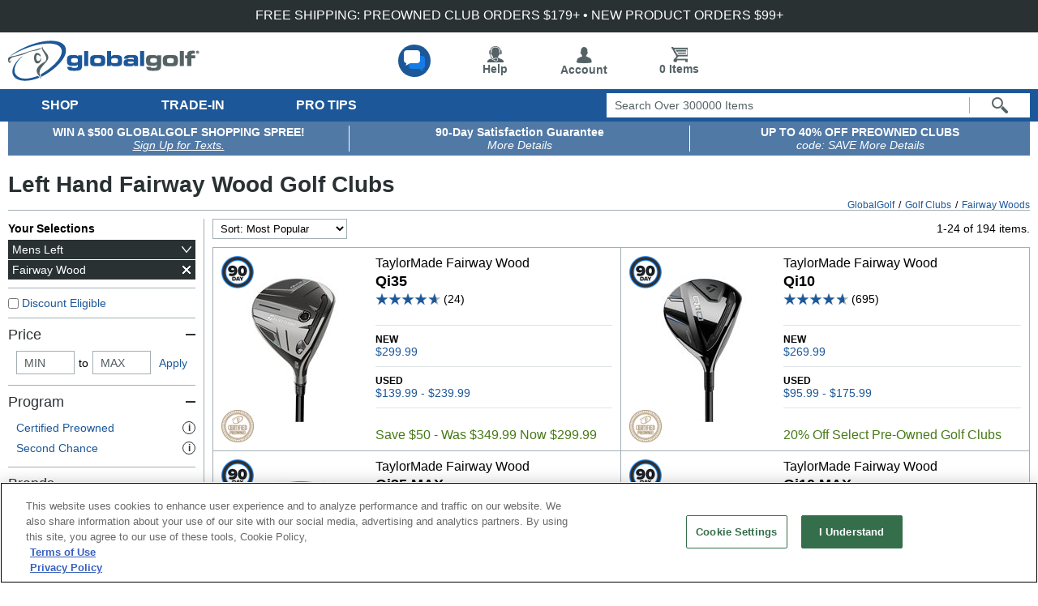

--- FILE ---
content_type: text/html; charset=utf-8
request_url: https://www.globalgolf.com/golf-clubs/fairway-wood/left-hand/?ply=1&lstd=17&acq=3balls
body_size: 55946
content:


<!DOCTYPE html>
<html lang="en">
<head id="ctl00_header1"><title>
	Left Handed Fairway Wood Golf Clubs at GlobalGolf.com
</title><meta name="description" content="Fairway Wood Golf Clubs at GlobalGolf.com" />
<meta name="robots" content="index,follow" />
<meta http-equiv="X-UA-Compatible" content="IE=edge" /><script type="text/javascript">window.NREUM||(NREUM={});NREUM.info = {"beacon":"bam.nr-data.net","errorBeacon":"bam.nr-data.net","licenseKey":"NRJS-86fd0b59644d31b2bd1","applicationID":"558974756","transactionName":"MQZVMhZSX0tXBUdeDghMdjU0HEFZUQNAGAIHF1IBC0FIFlcVQ08=","queueTime":0,"applicationTime":87,"agent":"","atts":""}</script><script type="text/javascript">(window.NREUM||(NREUM={})).init={privacy:{cookies_enabled:false},ajax:{deny_list:[]},session_trace:{sampling_rate:0.0,mode:"FIXED_RATE",enabled:true,error_sampling_rate:0.0},feature_flags:["soft_nav"],distributed_tracing:{enabled:true}};(window.NREUM||(NREUM={})).loader_config={agentID:"594318683",accountID:"3329543",trustKey:"3329543",licenseKey:"NRJS-86fd0b59644d31b2bd1",applicationID:"558974756",browserID:"594318683"};window.NREUM||(NREUM={}),__nr_require=function(t,e,n){function r(n){if(!e[n]){var i=e[n]={exports:{}};t[n][0].call(i.exports,function(e){var i=t[n][1][e];return r(i||e)},i,i.exports)}return e[n].exports}if("function"==typeof __nr_require)return __nr_require;for(var i=0;i<n.length;i++)r(n[i]);return r}({1:[function(t,e,n){function r(){}function i(t,e,n,r){return function(){return s.recordSupportability("API/"+e+"/called"),o(t+e,[u.now()].concat(c(arguments)),n?null:this,r),n?void 0:this}}var o=t("handle"),a=t(9),c=t(10),f=t("ee").get("tracer"),u=t("loader"),s=t(4),d=NREUM;"undefined"==typeof window.newrelic&&(newrelic=d);var p=["setPageViewName","setCustomAttribute","setErrorHandler","finished","addToTrace","inlineHit","addRelease"],l="api-",v=l+"ixn-";a(p,function(t,e){d[e]=i(l,e,!0,"api")}),d.addPageAction=i(l,"addPageAction",!0),d.setCurrentRouteName=i(l,"routeName",!0),e.exports=newrelic,d.interaction=function(){return(new r).get()};var m=r.prototype={createTracer:function(t,e){var n={},r=this,i="function"==typeof e;return o(v+"tracer",[u.now(),t,n],r),function(){if(f.emit((i?"":"no-")+"fn-start",[u.now(),r,i],n),i)try{return e.apply(this,arguments)}catch(t){throw f.emit("fn-err",[arguments,this,t],n),t}finally{f.emit("fn-end",[u.now()],n)}}}};a("actionText,setName,setAttribute,save,ignore,onEnd,getContext,end,get".split(","),function(t,e){m[e]=i(v,e)}),newrelic.noticeError=function(t,e){"string"==typeof t&&(t=new Error(t)),s.recordSupportability("API/noticeError/called"),o("err",[t,u.now(),!1,e])}},{}],2:[function(t,e,n){function r(t){if(NREUM.init){for(var e=NREUM.init,n=t.split("."),r=0;r<n.length-1;r++)if(e=e[n[r]],"object"!=typeof e)return;return e=e[n[n.length-1]]}}e.exports={getConfiguration:r}},{}],3:[function(t,e,n){var r=!1;try{var i=Object.defineProperty({},"passive",{get:function(){r=!0}});window.addEventListener("testPassive",null,i),window.removeEventListener("testPassive",null,i)}catch(o){}e.exports=function(t){return r?{passive:!0,capture:!!t}:!!t}},{}],4:[function(t,e,n){function r(t,e){var n=[a,t,{name:t},e];return o("storeMetric",n,null,"api"),n}function i(t,e){var n=[c,t,{name:t},e];return o("storeEventMetrics",n,null,"api"),n}var o=t("handle"),a="sm",c="cm";e.exports={constants:{SUPPORTABILITY_METRIC:a,CUSTOM_METRIC:c},recordSupportability:r,recordCustom:i}},{}],5:[function(t,e,n){function r(){return c.exists&&performance.now?Math.round(performance.now()):(o=Math.max((new Date).getTime(),o))-a}function i(){return o}var o=(new Date).getTime(),a=o,c=t(11);e.exports=r,e.exports.offset=a,e.exports.getLastTimestamp=i},{}],6:[function(t,e,n){function r(t,e){var n=t.getEntries();n.forEach(function(t){"first-paint"===t.name?l("timing",["fp",Math.floor(t.startTime)]):"first-contentful-paint"===t.name&&l("timing",["fcp",Math.floor(t.startTime)])})}function i(t,e){var n=t.getEntries();if(n.length>0){var r=n[n.length-1];if(u&&u<r.startTime)return;var i=[r],o=a({});o&&i.push(o),l("lcp",i)}}function o(t){t.getEntries().forEach(function(t){t.hadRecentInput||l("cls",[t])})}function a(t){var e=navigator.connection||navigator.mozConnection||navigator.webkitConnection;if(e)return e.type&&(t["net-type"]=e.type),e.effectiveType&&(t["net-etype"]=e.effectiveType),e.rtt&&(t["net-rtt"]=e.rtt),e.downlink&&(t["net-dlink"]=e.downlink),t}function c(t){if(t instanceof y&&!w){var e=Math.round(t.timeStamp),n={type:t.type};a(n),e<=v.now()?n.fid=v.now()-e:e>v.offset&&e<=Date.now()?(e-=v.offset,n.fid=v.now()-e):e=v.now(),w=!0,l("timing",["fi",e,n])}}function f(t){"hidden"===t&&(u=v.now(),l("pageHide",[u]))}if(!("init"in NREUM&&"page_view_timing"in NREUM.init&&"enabled"in NREUM.init.page_view_timing&&NREUM.init.page_view_timing.enabled===!1)){var u,s,d,p,l=t("handle"),v=t("loader"),m=t(8),g=t(3),y=NREUM.o.EV;if("PerformanceObserver"in window&&"function"==typeof window.PerformanceObserver){s=new PerformanceObserver(r);try{s.observe({entryTypes:["paint"]})}catch(h){}d=new PerformanceObserver(i);try{d.observe({entryTypes:["largest-contentful-paint"]})}catch(h){}p=new PerformanceObserver(o);try{p.observe({type:"layout-shift",buffered:!0})}catch(h){}}if("addEventListener"in document){var w=!1,b=["click","keydown","mousedown","pointerdown","touchstart"];b.forEach(function(t){document.addEventListener(t,c,g(!1))})}m(f)}},{}],7:[function(t,e,n){function r(t,e){if(!i)return!1;if(t!==i)return!1;if(!e)return!0;if(!o)return!1;for(var n=o.split("."),r=e.split("."),a=0;a<r.length;a++)if(r[a]!==n[a])return!1;return!0}var i=null,o=null,a=/Version\/(\S+)\s+Safari/;if(navigator.userAgent){var c=navigator.userAgent,f=c.match(a);f&&c.indexOf("Chrome")===-1&&c.indexOf("Chromium")===-1&&(i="Safari",o=f[1])}e.exports={agent:i,version:o,match:r}},{}],8:[function(t,e,n){function r(t){function e(){t(c&&document[c]?document[c]:document[o]?"hidden":"visible")}"addEventListener"in document&&a&&document.addEventListener(a,e,i(!1))}var i=t(3);e.exports=r;var o,a,c;"undefined"!=typeof document.hidden?(o="hidden",a="visibilitychange",c="visibilityState"):"undefined"!=typeof document.msHidden?(o="msHidden",a="msvisibilitychange"):"undefined"!=typeof document.webkitHidden&&(o="webkitHidden",a="webkitvisibilitychange",c="webkitVisibilityState")},{}],9:[function(t,e,n){function r(t,e){var n=[],r="",o=0;for(r in t)i.call(t,r)&&(n[o]=e(r,t[r]),o+=1);return n}var i=Object.prototype.hasOwnProperty;e.exports=r},{}],10:[function(t,e,n){function r(t,e,n){e||(e=0),"undefined"==typeof n&&(n=t?t.length:0);for(var r=-1,i=n-e||0,o=Array(i<0?0:i);++r<i;)o[r]=t[e+r];return o}e.exports=r},{}],11:[function(t,e,n){e.exports={exists:"undefined"!=typeof window.performance&&window.performance.timing&&"undefined"!=typeof window.performance.timing.navigationStart}},{}],ee:[function(t,e,n){function r(){}function i(t){function e(t){return t&&t instanceof r?t:t?u(t,f,a):a()}function n(n,r,i,o,a){if(a!==!1&&(a=!0),!l.aborted||o){t&&a&&t(n,r,i);for(var c=e(i),f=m(n),u=f.length,s=0;s<u;s++)f[s].apply(c,r);var p=d[w[n]];return p&&p.push([b,n,r,c]),c}}function o(t,e){h[t]=m(t).concat(e)}function v(t,e){var n=h[t];if(n)for(var r=0;r<n.length;r++)n[r]===e&&n.splice(r,1)}function m(t){return h[t]||[]}function g(t){return p[t]=p[t]||i(n)}function y(t,e){l.aborted||s(t,function(t,n){e=e||"feature",w[n]=e,e in d||(d[e]=[])})}var h={},w={},b={on:o,addEventListener:o,removeEventListener:v,emit:n,get:g,listeners:m,context:e,buffer:y,abort:c,aborted:!1};return b}function o(t){return u(t,f,a)}function a(){return new r}function c(){(d.api||d.feature)&&(l.aborted=!0,d=l.backlog={})}var f="nr@context",u=t("gos"),s=t(9),d={},p={},l=e.exports=i();e.exports.getOrSetContext=o,l.backlog=d},{}],gos:[function(t,e,n){function r(t,e,n){if(i.call(t,e))return t[e];var r=n();if(Object.defineProperty&&Object.keys)try{return Object.defineProperty(t,e,{value:r,writable:!0,enumerable:!1}),r}catch(o){}return t[e]=r,r}var i=Object.prototype.hasOwnProperty;e.exports=r},{}],handle:[function(t,e,n){function r(t,e,n,r){i.buffer([t],r),i.emit(t,e,n)}var i=t("ee").get("handle");e.exports=r,r.ee=i},{}],id:[function(t,e,n){function r(t){var e=typeof t;return!t||"object"!==e&&"function"!==e?-1:t===window?0:a(t,o,function(){return i++})}var i=1,o="nr@id",a=t("gos");e.exports=r},{}],loader:[function(t,e,n){function r(){if(!M++){var t=T.info=NREUM.info,e=m.getElementsByTagName("script")[0];if(setTimeout(u.abort,3e4),!(t&&t.licenseKey&&t.applicationID&&e))return u.abort();f(x,function(e,n){t[e]||(t[e]=n)});var n=a();c("mark",["onload",n+T.offset],null,"api"),c("timing",["load",n]);var r=m.createElement("script");0===t.agent.indexOf("http://")||0===t.agent.indexOf("https://")?r.src=t.agent:r.src=l+"://"+t.agent,e.parentNode.insertBefore(r,e)}}function i(){"complete"===m.readyState&&o()}function o(){c("mark",["domContent",a()+T.offset],null,"api")}var a=t(5),c=t("handle"),f=t(9),u=t("ee"),s=t(7),d=t(2),p=t(3),l=d.getConfiguration("ssl")===!1?"http":"https",v=window,m=v.document,g="addEventListener",y="attachEvent",h=v.XMLHttpRequest,w=h&&h.prototype,b=!1;NREUM.o={ST:setTimeout,SI:v.setImmediate,CT:clearTimeout,XHR:h,REQ:v.Request,EV:v.Event,PR:v.Promise,MO:v.MutationObserver};var E=""+location,x={beacon:"bam.nr-data.net",errorBeacon:"bam.nr-data.net",agent:"js-agent.newrelic.com/nr-1216.min.js"},O=h&&w&&w[g]&&!/CriOS/.test(navigator.userAgent),T=e.exports={offset:a.getLastTimestamp(),now:a,origin:E,features:{},xhrWrappable:O,userAgent:s,disabled:b};if(!b){t(1),t(6),m[g]?(m[g]("DOMContentLoaded",o,p(!1)),v[g]("load",r,p(!1))):(m[y]("onreadystatechange",i),v[y]("onload",r)),c("mark",["firstbyte",a.getLastTimestamp()],null,"api");var M=0}},{}],"wrap-function":[function(t,e,n){function r(t,e){function n(e,n,r,f,u){function nrWrapper(){var o,a,s,p;try{a=this,o=d(arguments),s="function"==typeof r?r(o,a):r||{}}catch(l){i([l,"",[o,a,f],s],t)}c(n+"start",[o,a,f],s,u);try{return p=e.apply(a,o)}catch(v){throw c(n+"err",[o,a,v],s,u),v}finally{c(n+"end",[o,a,p],s,u)}}return a(e)?e:(n||(n=""),nrWrapper[p]=e,o(e,nrWrapper,t),nrWrapper)}function r(t,e,r,i,o){r||(r="");var c,f,u,s="-"===r.charAt(0);for(u=0;u<e.length;u++)f=e[u],c=t[f],a(c)||(t[f]=n(c,s?f+r:r,i,f,o))}function c(n,r,o,a){if(!v||e){var c=v;v=!0;try{t.emit(n,r,o,e,a)}catch(f){i([f,n,r,o],t)}v=c}}return t||(t=s),n.inPlace=r,n.flag=p,n}function i(t,e){e||(e=s);try{e.emit("internal-error",t)}catch(n){}}function o(t,e,n){if(Object.defineProperty&&Object.keys)try{var r=Object.keys(t);return r.forEach(function(n){Object.defineProperty(e,n,{get:function(){return t[n]},set:function(e){return t[n]=e,e}})}),e}catch(o){i([o],n)}for(var a in t)l.call(t,a)&&(e[a]=t[a]);return e}function a(t){return!(t&&t instanceof Function&&t.apply&&!t[p])}function c(t,e){var n=e(t);return n[p]=t,o(t,n,s),n}function f(t,e,n){var r=t[e];t[e]=c(r,n)}function u(){for(var t=arguments.length,e=new Array(t),n=0;n<t;++n)e[n]=arguments[n];return e}var s=t("ee"),d=t(10),p="nr@original",l=Object.prototype.hasOwnProperty,v=!1;e.exports=r,e.exports.wrapFunction=c,e.exports.wrapInPlace=f,e.exports.argsToArray=u},{}]},{},["loader"]);</script><meta id="MetaViewPort" name="viewport" content="initial-scale=1.0,width=device-width" /><link rel="canonical" href="https://www.globalgolf.com/golf-clubs/fairway-wood/left-hand/" /><link rel="alternate" hreflang="en-ca" href="https://www.globalgolf.ca/golf-clubs/fairway-wood/left-hand/?ply=1&lstd=17&acq=3balls" /><link rel="alternate" hreflang="en" href="https://www.globalgolf.com/golf-clubs/fairway-wood/left-hand/?ply=1&lstd=17&acq=3balls" />
	<script src="https://ajax.googleapis.com/ajax/libs/jquery/3.6.0/jquery.min.js" type="text/javascript" defer="true"></script>
	<link id="ctl00_itrack" rel="preconnect" href="https://us-east1-gvc-apps.cloudfunctions.net" /><link id="ctl00_idns" rel="dns-prefetch" href="https://us-east1-gvc-apps.cloudfunctions.net" /><link rel="preload" as="image" href="https://image.globalgolf.com/dynamic/1083016/aag/sku/taylormade-qi35-fairway-wood.jpg?s=180" /><link rel="preload" as="image" href="https://image.globalgolf.com/dynamic/1070948/aaa/sku/taylormade-qi10-fairway-wood.jpg?s=180" /><link rel="preload" as="image" href="https://image.globalgolf.com/dynamic/1083017/aad/sku/taylormade-qi35-max-fairway-wood.jpg?s=180" /><link rel="preload" as="image" href="https://image.globalgolf.com/dynamic/1070949/aaa/sku/taylormade-qi10-max-fairway-wood.jpg?s=180" />

	<!-- begin split testing code -->
	
	<!-- end split testing code -->
	<link href="https://www.globalgolf.com/common/bundles/css/gallery.min.css?v=121525" type="text/css" rel="stylesheet" /></head>
<body id="ctl00_body" class="mb">
	<form name="aspnetForm" method="post" action="/golf-clubs/fairway-wood/left-hand/?ply=1&amp;lstd=17&amp;acq=3balls" id="aspnetForm">
<div>

</div>

		
		<input type="hidden" name="ctl00$hfURL" id="hfURL" value="https://www.globalgolf.com/golf-clubs/fairway-wood/left-hand/?ply=1&amp;lstd=17&amp;acq=3balls" />
		<input type="hidden" name="ctl00$hfPathQuery" id="hfPathQuery" value="/golf-clubs/fairway-wood/left-hand/?ply=1&amp;lstd=17&amp;acq=3balls" />

		<div tabindex="1" class="hiddenLink stmc" title="Skip to main content">Skip to main content</div>
		<span class="stmc hiddenLink">Accessibility is an ongoing effort for the GlobalGolf team. We are always searching for solutions that will improve the accessibility of our site.
				If, at any time, you have difficulty using or accessing any part of GlobalGolf, please feel free to contact us. We will work with you to make all reasonable efforts to correct the issue and assist with immediate needs.
		</span>

		


	<div id="mobmenu" class="mob600" style="top: 155px">
		
               <li class="active" tabindex="1"><button title="clubs" aria-label="Open Club Categories">Clubs</button><span>&gt;</span>
                   <div>
                       <div>
                           <h3><button title="Show Club Types">TYPES</button></h3>
                           <ul>
                               <li><a title="All Golf Clubs" class="allCond" href="/golf-clubs/">All Golf Clubs</a></li>
                               <li><a title="Drivers" href="/golf-clubs/driver/">Drivers</a></li>
                               <li><a title="Fairway Woods" href="/golf-clubs/fairway-wood/">Fairway Woods</a></li>
                               <li><a title="Hybrids" href="/golf-clubs/hybrid/">Hybrids</a></li>
                               <li><a title="Iron Sets" href="/golf-clubs/iron-set/">Iron Sets</a></li>
                               <li><a title="Wedges" href="/golf-clubs/wedge/">Wedges</a></li>
                               <li><a title="Putters" href="/golf-clubs/putter/">Putters</a></li>
                               <li><a title="Individual Irons" href="/golf-clubs/iron-individual/">Individual Irons</a></li>
                               <li><a title="Club Sets" href="/golf-clubs/club-set/">Club Sets</a></li>
                                <li><a href="/sale/clubs/" style = "font-weight: bold;color: #477a16" title = "Shop Golf Clubs on Sale">Golf Clubs on Sale</a></li>
                               <li><a title="SecondChance Clubs" style = "font-weight: bold;color: #477a16" href="/golf-clubs/?tag=708">Second Clubs</a></li>
                           </ul>
                       </div>

                       <div>
                           <h3><button title="Show Club Trade-IN">TRADE-IN</button></h3>
                           <ul>
                               <li><a title="Trade in Golf Clubs" class="clubTrade" href="/trade-in/">Trade in Golf Clubs</a></li>
                               <li><a title="Trade in FAQs" class="clubTrade" href="/trade-in/benefits/">Trade in FAQs</a></li>
                           </ul>
                       </div>
                           <div>
                           <h3><button title="Show Club Player Types">PLAYER</button></h3>
                           <ul>
                               <li><a title="Mens Golf Clubs" href="/golf-clubs/?ply=1">Mens Golf Clubs</a></li>
                               <li><a title="Ladies Golf Clubs" href="/golf-clubs/ladies/">Ladies Golf Clubs</a></li>
                               <li><a title="Left Handed Golf Clubs" href="/golf-clubs/left-hand/">Left Handed Golf Clubs</a></li>
                               <li><a title="Juniors Golf Clubs" href="/golf-clubs/junior/">Juniors Golf Clubs</a></li>
                           </ul>
                       </div>
                       <div>
                           <h3><button title="Show Club Conditions">CONDITION</button></h3>
                               <ul>
                                   <li><a title="Used Golf Clubs" class="usedCond" href="/golf-clubs/used/">Used Golf Clubs</a></li>
                                   <li><a title="New Golf Clubs" class="newCond" href="/golf-clubs/new/">New Golf Clubs</a></li>
                                   <li><a title="Custom Golf Clubs" class="customCond" href="/custom-clubs/">Custom Golf Clubs</a></li>
                                   <li><a title="Mint Golf Clubs" class="mintCond" href="/sale/clubs/mint-condition/">Mint Golf Clubs</a></li>
                                   <li><a title="Certified PreOwned" class="certifiedpreowned" href="/golf-clubs/used/?tag=334">Certified PreOwned</a></li>
                               </ul>
                       </div>
                       <div>
                           <h3><button title="Show Club Components">CLUB COMPONENTS</button></h3>
                               <ul>
                                   <li><a title="Golf Club Heads" href="/golf-accessories/club-heads/">Golf Club Heads</a></li>
                                   <li><a title="Golf Club Shafts" href="/golf-accessories/shafts/">Golf Club Shafts</a></li>
                                   <li><a title="Golf Club Grips" href="/golf-accessories/grips/">Golf Club Grips</a></li>
                               </ul>
                       </div>

                        <div class="new">
                           <h3><button title="Show Club New Releases">NEW RELEASES</button></h3>
                           <ul>
                               <!-- 2025 Realease Season -->
                                <li><a title="Callaway Elyte Golf Clubs" href="/sale/just-arrived/clubs/callaway/?tag=890">Callaway Elyte Golf Clubs</a></li>
                               <li><a title="Cobra DS Adapt Golf Clubs" href="/sale/just-arrived/clubs/cobra/?tag=875">Cobra DS Adapt Golf Clubs</a></li>
                                <li><a title="Odyssey Putters Golf Clubs" href="/sale/just-arrived/clubs/odyssey/">Odyssey Putters Golf Clubs</a></li>
                               <li><a title="TaylorMade Qi 35 Golf Clubs" href="/sale/just-arrived/clubs/taylormade/?tag=881">TaylorMade Qi 35 Golf Clubs</a></li>
                               <li><a title="PING G440 Golf Clubs" href="/sale/just-arrived/clubs/PING/?tag=884">PING G440 Golf Clubs</a></li>
                               <li><a title="Titleist GT Metals Golf Clubs" href="/golf-clubs/titleist/?tag=855">Titleist GT Metals Golf Clubs</a></li>
                               <li><a title="Callaway Apex Ai Irons Golf Clubs" href="/golf-clubs/callaway/?tag=858">Callaway Apex Ai Irons Clubs</a></li>
                                <li><a title="Mizuno JPX925 Hot Metal Irons Golf Clubs" href="/golf-clubs/mizuno/?tag=859">Mizuno JPX925 Hot Metal Irons Clubs</a></li>
                               <li><a title="TaylorMade P Series Irons Golf Clubs" href="/sale/just-arrived/clubs/taylormade/iron-set/">TaylorMade P Series Irons Clubs</a></li>

                                <!-- 2024 Realease Season
                                <li><a title="Callaway Ai Smoke Golf Clubs" href="/golf-clubs/new/callaway/?tag=777">Callaway Ai Smoke Golf Clubs</a></li>
                                <li><a title="TaylorMade Qi Golf Clubs" href="/golf-clubs/new/taylormade/?tag=784">TaylorMade Qi Golf Clubs</a></li>
                               <li><a title="Cobra Darkspeed Golf Clubs" href="/golf-clubs/new/cobra/?tag=780">Cobra Darkspeed Golf Clubs</a></li>
                               <li><a title="Ping G430 MAX 10k Golf Clubs" href="/golf-clubs/new/ping/?tag=783">Ping G430 MAX 10k Golf Clubs</a></li>
                               <li><a title="Mizuno Pro 24x Golf Clubs" href="/golf-clubs/new/mizuno/?tag=781">Mizuno Pro 24x Golf Clubs</a></li>
                               <li><a title="Cleveland Halo XL Golf Clubs" href="/golf-clubs/new/cleveland/?tag=778">Cleveland Halo XL Golf Clubs</a></li>
                               <li><a title="Wilson Staff Model Golf Clubs" href="/golf-clubs/new/wilson/?tag=785">Wilson Staff Model Golf Clubs</a></li>-->

                                <!-- 2023 Realease Season
                                <li><a title="Callaway Paradym Golf Clubs" href="/golf-clubs/callaway/?tag=716">Callaway Paradym Golf Clubs</a></li>
                                <li><a title="Cobra AeroJet Golf Clubs" href="/golf-clubs/cobra/?tag=713">Cobra AeroJet Golf Clubs</a></li>
                               <li><a title="TaylorMade Stealth 2 Golf Clubs" href="/golf-clubs/taylormade/?tag=715">TaylorMade Stealth 2</a></li>
                               <li><a title="Ping G430 Golf Clubs" href="/golf-clubs/ping/?tag=714">Ping G430 Golf Clubs</a></li>
                               -->
                               <!-- 2022 Realease Season
                                <li><a title="TaylorMade Stealth GT Putters" href="/golf-clubs/taylormade/?tag=678">TaylorMade Stealth GT Putters</a></li>
                                <li><a title="Titleist Scotty Cameron Phantom X 2022 Putters" href="/golf-clubs/titleist/?tag=691">Scotty Cameron Phantom X 2022 Putters</a></li>
                                <li><a title="PING PLD Putters" href="/golf-clubs/ping/?tag=685">PING PLD Putters</a></li>
                                <li><a title="PING Glide 4.0 Wedges" href="/golf-clubs/ping/?tag=684">PING Glide 4.0 Wedges</a></li>
                                <li><a title="TaylorMade Stealth" href="/golf-clubs/taylormade/?tag=670">TaylorMade Stealth Golf Clubs</a></li>
                                <li><a title="Callaway Rogue ST Golf Clubs" href="/golf-clubs/callaway/?tag=675">Callaway Rogue ST Golf Clubs</a></li>
                                <li><a title="Cobra LTDx Golf Clubs" href="/golf-clubs/cobra/?tag=671">Cobra LTDx Golf Clubs</a></li>
                                <li><a title="Odyssey Tri-Hot 5K Putters" href="/golf-clubs/odyssey/?tag=674">Odyssey Tri-Hot 5K Putters</a></li>
                                <li><a title="Odyssey Eleven Putters" href="/golf-clubs/odyssey/?tag=673">Odyssey Eleven Putters</a></li>
                                <li><a title="Mizuno T22 Wedges" href="/golf-clubs/mizuno/?tag=667">Mizuno T22 Wedges</a></li>
                                <!--<li><a title="Callaway Epic Max Star Golf Clubs" href="/golf-clubs/callaway/?tag=668">Callaway Epic Max Star Golf Clubs</a></li>
                                <li><a title="Cleveland XL Launcher Golf Clubs" href="/golf-clubs/cleveland/?tag=661">Cleveland XL Launcher Golf Clubs</a></li>
                                <li><a title="Titleist T-Series Irons" href="/golf-clubs/titleist/?tag=360">Titleist T-Series Iron Sets</a></li>
                                <li><a title="TaylorMade P790 Irons" href="/golf-clubs/taylormade/?tag=662">TaylorMade P790 Iron Sets</a></li>-->
                                <!-- 2021 Realease Season
                                <li><a title="TaylorMade 300 Mini Driver" href="/golf-clubs/taylormade/?tag=639">TaylorMade 300 Mini Drivers</a></li>
                                <li><a title="TaylorMade TP Hydroblast Putters" href="/golf-clubs/taylormade/?tag=603">TaylorMade TP Hydroblast Putters</a></li>
                                <li><a title="Cobra KING Putters" href="/golf-clubs/cobra/?tag=602">Cobra KING Putters</a></li>
                                <li><a title="Ping 2021 Putters" href="/golf-clubs/ping/?tag=516">Ping 2021 Putters</a></li>
                                <li><a title="Cobra SB Wedges" href="/golf-clubs/cobra/?tag=506">Cobra SB Wedges</a></li>
                                <li><a title="TaylorMade 2021 Spider Putters" href="/golf-clubs/taylormade/?tag=502">TaylorMade 2021 Spider Putters</a></li>
                                <li><a title="Odyssey Ten Putters" href="/golf-clubs/odyssey/?tag=501">Odyssey Ten Putters</a></li>
                                <li><a title="Titleist TSi Golf Clubs" href="/golf-clubs/titleist/?tag=406">Titleist TSi Golf Clubs</a></li>
                                <li><a title="Tour Edge C721 Golf Clubs" href="/golf-clubs/tour-edge/?tag=497">Tour Edge C721 Golf Clubs</a></li>
                                <li><a title="Srixon ZX4 Irons" href="/golf-clubs/srixon/?tag=496">Srixon ZX4 Iron Sets</a></li>
                                <li><a title="Mizuno M-Craft Putters" href="/golf-clubs/mizuno/?tag=490">Mizuno M-Craft Putters</a></li>
                                <li><a title="Mizuno ST Golf Clubs" href="/golf-clubs/mizuno/?tag=489">Mizuno ST Golf Clubs</a></li>
                                <li><a title="XXIO Prime 11 Golf Clubs" href="/golf-clubs/xxio/?tag=488">XXIO Prime 11 Golf Clubs</a></li>
                                <li><a title="Wilson D9 Golf Clubs" href="/golf-clubs/wilson/?tag=486">Wilson D9 Golf Clubs</a></li>
                                <li><a title="TaylorMade SIM2 Golf Clubs" href="/golf-clubs/taylormade/?tag=485">TaylorMade SIM2 Golf Clubs</a></li>
                               <li><a title="Callaway Epic 21 Golf Clubs" href="/golf-clubs/callaway/?tag=457">Callaway Epic 21 Golf Clubs</a></li>
                                <li><a title="Odyssey White Hot OG Putters" href="/golf-clubs/odyssey/?tag=456">Odyssey White Hot OG Putters</a></li>
                                <li><a title="Callaway Apex 21 Golf Clubs" href="/golf-clubs/callaway/?tag=455">Callaway Apex 21 Golf Clubs</a></li>
                                <li><a title="Ping G425 Golf Clubs" href="/golf-clubs/ping/?tag=454">Ping G425 Golf Clubs</a></li>
                                <li><a title="Srixon ZX Golf Clubs" href="/golf-clubs/srixon/?tag=453">Srixon ZX Golf Clubs</a></li>
                                <li><a title="Cobra RADSPEED Golf Clubs" href="/golf-clubs/cobra/?tag=452">Cobra RADSPEED Golf Clubs</a></li>-->
                           </ul>
                       </div>
                       <div>
                           <h3><button title="Show Club Brands">TOP BRANDS</button></h3>
                           <ul>
                               <li><a title="TaylorMade Golf Clubs" href="/golf-clubs/taylormade/">TaylorMade Golf Clubs</a></li>
                               <li><a title="Callaway Golf Clubs" href="/golf-clubs/callaway/">Callaway Golf Clubs</a></li>
                               <li><a title="Ping Golf Clubs" href="/golf-clubs/ping/">Ping Golf Clubs</a></li>
                               <li><a title="Titleist Golf Clubs" href="/golf-clubs/titleist/">Titleist Golf Clubs</a></li>
                               <li><a title="Cobra Golf Clubs" href="/golf-clubs/cobra/">Cobra Golf Clubs</a></li>
                               <li><a title="Mizuno Golf Clubs" href="/golf-clubs/mizuno/">Mizuno Golf Clubs</a></li>
                               <li><a title="Cleveland Golf Clubs" href="/golf-clubs/cleveland/">Cleveland Golf Clubs</a></li>
                               <li><a title="Wilson Golf Clubs" href="/golf-clubs/wilson/">Wilson Golf Clubs</a></li>
                               <li><a title="Odyssey Golf Clubs" href="/golf-clubs/odyssey/">Odyssey Golf Clubs</a></li>
                               <li><a title="XXIO Golf Clubs" href="/golf-clubs/xxio/">XXIO Golf Clubs</a></li>
                               <li><a title="Shop More Brands" href="/golf-clubs/">Shop More Brands…</a></li>
                           </ul>
                       </div>
                       <ul><li class="backBtn">
                           <a title="Back to Menu" class="hiddenLink" href="/" >&nbsp;</a>
                       </li></ul>
                   </div>
               </li>

               <li tabindex="1"><button title="Apparel" aria-label="Open Apparel Categories">Apparel</button><span>&gt;</span>
                   <div>
                       <div>
                           <h3><button title="Show Apparel Types">TYPES</button></h3>
                           <ul>
                               <li><a title="All Golf Apparel" href="/golf-apparel/">All Golf Apparel</a></li>
                               <li><a title="Base Layer" href="/golf-apparel/base-layer/">Base Layer</a></li>
                               <li><a title="Belts" href="/golf-apparel/accessories/?styp=123">Belts</a></li>
                               <li><a title="Golf Hats" href="/golf-apparel/headwear/">Golf Hats</a></li>
                               <li><a title="Golf Pants" href="/golf-apparel/pants/">Golf Pants</a></li>
                               <li><a title="Golf Shirts" href="/golf-apparel/shirt/">Golf Shirts</a></li>
                               <li><a title="Golf Shorts" href="/golf-apparel/shorts/">Golf Shorts</a></li>
                               <li><a title="Golf Socks" href="/golf-apparel/socks/">Golf Socks</a></li>
                               <li><a title="Outerwear" href="/golf-apparel/outerwear/">Outerwear</a></li>
                               <li><a title="Rainwear" href="/golf-apparel/rainwear/">Rainwear</a></li>
                               <li><a title="Sweaters" href="/golf-apparel/sweater/">Sweaters</a></li>
                                <li><a href="/sale/apparel/" style = "font-weight: bold;color: #477a16" title = "Shop Golf Apparel on Sale">Golf Apparel on Sale</a></li>
                               <li><a title="SecondChance Apparel"   style = "font-weight: bold;color: #477a16" href="/golf-apparel/?tag=708">Second Chance Apparel</a></li>
                           </ul>
                       </div>
                       <div>
                           <h3><button title="Show Apparel Brands">TOP BRANDS</button></h3>
                           <ul>
                               <li><a title="Adidas" href="/golf-apparel/adidas/">Adidas</a></li>
                               <li><a title="Nike" href="/golf-apparel/nike/">Nike</a></li>
                               <li><a title="Oakley" href="/golf-apparel/oakley/">Oakley</a></li>
                               <li><a title="Puma" href="/golf-apparel/puma/">Puma</a></li>
                               <li><a title="Under Armour" href="/golf-apparel/under-armour/">Under Armour</a></li>
                               <li><a title="Greg Norman" href="/golf-apparel/greg-norman/">Greg Norman</a></li>
                               <li><a title="FootJoy" href="/golf-apparel/footjoy/">FootJoy</a></li>
                               <li><a title="Johnnie-O" href="/golf-apparel/johnnie-o/">Johnnie-O</a></li>
                               <li><a title="Columbia" href="/golf-apparel/columbia/">Columbia</a></li>

                               <li><a title="Shop More Brands" href="/golf-apparel/">Shop More Brands…</a></li>
                           </ul>
                       </div>
                       <div>
                           <h3><button title="Show Apparel Player types">PLAYER</button></h3>
                           <ul>
                               <li><a title="Mens Golf Apparel" href="/golf-apparel/?ply=1">Mens Golf Apparel</a></li>
                               <li><a title="Ladies Golf Apparel" href="/golf-apparel/ladies/">Ladies Golf Apparel</a></li>
                               <li><a title="Kids Golf Apparel" href="/golf-apparel/junior/">Kids Golf Apparel</a></li>
                               </ul>
                       </div>
                       <div>
                           <h3><button title="Show Apparel Popular">POPULAR</button></h3>
                           <ul>
                               <li><a title="Adidas Golf Shirts" href="/golf-apparel/adidas/shirt/">Adidas Golf Shirts</a></li>
                               <li><a title="Adidas Golf Shorts" href="/golf-apparel/adidas/shorts/">Adidas Golf Shorts</a></li>
                               <li><a title="Greg Norman Golf Shirts" href="/golf-apparel/greg-norman/shirt/">Greg Norman Golf Shirts</a></li>
                               <li><a title="Nike Golf Hats" href="/golf-apparel/nike/headwear/">Nike Golf Hats</a></li>
                               <li><a title="Nike Golf Pants" href="/golf-apparel/nike/pants/">Nike Golf Pants</a></li>
                               <li><a title="Nike Golf Shirts" href="/golf-apparel/nike/shirt/">Nike Golf Shirts</a></li>
                               <li><a title="Oakley Golf Shirts" href="/golf-apparel/oakley/shirt/">Oakley Golf Shirts</a></li>
                               <li><a title="Puma Golf Shirts" href="/golf-apparel/puma/shirt/">Puma Golf Shirts</a></li>
                               <li><a title="TaylorMade Hats" href="/golf-apparel/taylormade/headwear/">TaylorMade Hats</a></li>
                               <li><a title="Titleist Hats" href="/golf-apparel/titleist/headwear/">Titleist Hats</a></li>
                               <li><a title="Under Armour Golf Pants" href="/golf-apparel/under-armour/pants/">Under Armour Golf Pants</a></li>
                               <li><a title="Under Armour Golf Shirts" href="/golf-apparel/under-armour/shirt/">Under Armour Golf Shirts</a></li>
                           </ul>
                       </div>
                       <ul><li class="backBtn">
                           <a title="Back" class="hiddenLink" href="/" >Back</a>
                       </li></ul>
                   </div>
               </li>

               <li tabindex="1"><button title="Balls" aria-label="Open Ball Categories">Balls</button><span>&gt;</span>
                   <div>
                       <div>
                           <h3><button title="Show Ball types">TYPES</button></h3>
                           <ul>
                               <li><a title="All Golf Balls" href="/golf-balls/">All Golf Balls</a></li>
                               <li><a title="Ladies Golf Balls" href="/golf-balls/ladies/">Ladies Golf Balls</a></li>
                               <li><a title="Personalized Golf Balls" href="/golf-balls/personalized/">Personalized Golf Balls</a></li>
                               <li><a title="Alignment Stamped Golf Balls" href="/golf-balls/?tag=700">Alignment Stamped Golf Balls</a></li>
                               <li><a title="Golf Ball Selector" href="/golf-balls/selector/">Golf Ball Selector</a></li>
                                <li><a href="/sale/balls/" style = "font-weight: bold;color: #477a16" title = "Shop Golf Balls on Sale">Golf Balls on Sale</a></li>
                               <li><a title="SecondChance Golf Balls"  style = "font-weight: bold;color: #477a16" href="/golf-balls/?tag=708">Second Chance Golf Balls</a></li>
                           </ul>
                       </div>
                        <div>
                           <h3><button title="Show Ball New Release">NEW RELEASES</button></h3>
                           <ul>
                                <li><a title="Callaway Chrome Family" href="/golf-balls/callaway/?tag=835">Callaway Chrome Family Golf Balls</a></li>

                                <li><a title="TaylorMade TP5/TP5/Pix 3.0" href="/golf-balls/taylormade/?tag=834">TaylorMade TP5/TP5/Pix 3.0 Golf Balls</a></li>

                                <li><a title="Titleist ProV1 Golf Balls" href="/golf-balls/1065511-titleist-pro-v1-golf-ball/">Titleist ProV1 Golf Balls</a></li>

                                <li><a title="Bridgestone Tour B" href="/golf-balls/bridgestone/?tag=291">Bridgestone Tour B Golf Balls</a></li>

                                <li><a title="Wilson Tour Golf Balls" href="/golf-balls/wilson/?styp=68">Wilson Tour Golf Balls</a></li>
                           </ul>
                       </div>
                       <div>
                           <h3><button title="Show ball top brands">TOP BRANDS</button></h3>
                           <ul>
                               <li><a title="Titleist Golf Balls" href="/golf-balls/titleist/">Titleist Golf Balls</a></li>

                               <li><a title="Callaway Golf Balls" href="/golf-balls/callaway/">Callaway Golf Balls</a></li>

                               <li><a title="TaylorMade Golf Balls" href="/golf-balls/taylormade/">TaylorMade Golf Balls</a></li>

                               <li><a title="Srixon Golf Balls" href="/golf-balls/srixon/">Srixon Golf Balls</a></li>

                               <li><a title="Bridgestone Golf Balls" href="/golf-balls/bridgestone/">Bridgestone Golf Balls</a></li>

                               <li><a title="Wilson Golf Balls" href="/golf-balls/wilson/">Wilson Golf Balls</a></li>

                               <li><a title="Shop More Brands..." href="/golf-balls/">Shop More Brands…</a></li>
                           </ul>
                       </div>
                       <div>
                           <h3><button title="Show Popular balls">POPULAR</button></h3>
                           <ul>
                               <li><a title="Fore Beginners" href="/golf-balls/?tag=686">Fore Beginners</a></li>

                                <li><a title="Bridgstone e12 Bonus Sleeve" href="/golf-balls/1070988-bridgestone-e12-contact-23-bonus-pack-golf-ball/?opt=aaa">Bridgstone e12 Bonus Sleeve</a></li>

                                <li><a title="Callaway Supersofts" href="/golf-balls/callaway/?tag=705">Callaway Supersofts</a></li>

                                <li><a title="Wilson SmartCore Double Dozen Golf Balls" href="/golf-balls/1016195-wilson-smartcore-straight-distance-double-dozen-golf-ball/">Wilson SmartCore Double Dozen Golf Balls</a></li>

                                <li><a title="New Volvik Golf Balls" href="/golf-balls/volvik/">New Volvik Golf Balls</a></li>

                                <li><a title="Golf Ball Deals" href="/sale/balls/?tag=712">Golf Balls Deals</a></li>
                           </ul>
                       </div>
                       <ul><li class="backBtn">
                           <a title="Back" class="hiddenLink" href="/" >Back</a>
                       </li></ul>
                   </div>
               </li>

               <li tabindex="1"><button title="shoes" aria-label="Open shoes Categories">Shoes</button><span>&gt;</span>
                   <div>
                       <div>
                           <h3><button title="Show Shoe Types">TYPES</button></h3>
                           <ul>
                               <li><a title="All Golf Shoes" href="/golf-shoes/">All Golf Shoes</a></li>
                               <li><a title="Spiked Golf Shoes" href="/golf-shoes/golf-shoe/">Spiked Golf Shoes</a></li>
                               <li><a title="Spikeless Golf Shoes" href="/golf-shoes/spikeless/">Spikeless Golf Shoes</a></li>
                               <li><a title="Sneakers" href="/golf-shoes/sneakers/">Sneakers</a></li>
                               <li><a title="Sandals" href="/golf-shoes/sandal/">Sandals</a></li>
                               <li><a title="Casual Shoes" href="/golf-shoes/casual/">Casual Shoes</a></li>
                                <li><a href="/sale/shoes/" style = "font-weight: bold;color: #477a16" title = "Shop Golf Shoes on Sale">Golf Shoes on Sale</a></li>
                               <li><a title="SecondChance Shoes" style = "font-weight: bold;color: #477a16" href="/golf-shoes/?tag=708">Second Chance Shoes</a></li>
                           </ul>
                       </div>
                       <div>
                           <h3><button title="Show shoe Top brands">TOP BRANDS</button></h3>
                           <ul>
                               <li><a title="Footjoy Golf Shoes" href="/golf-shoes/footjoy/">Footjoy Golf Shoes</a></li>
                               <li><a title="Adidas Golf Shoes" href="/golf-shoes/adidas/">Adidas Golf Shoes</a></li>
                               <li><a title="Nike Golf Shoes" href="/golf-shoes/nike/">Nike Golf Shoes</a></li>
                               <li><a title="Puma Golf Shoes" href="/golf-shoes/puma/">Puma Golf Shoes</a></li>
                               <li><a title="New Balance Golf Shoes" href="/golf-shoes/new-balance/">New Balance Golf Shoes</a></li>
                               <li><a title="ECCO Golf Shoes" href="/golf-shoes/ecco/">ECCO Golf Shoes</a></li>
                               <li><a title="Sketchers Golf Shoes" href="/golf-shoes/skechers/">Skechers Golf Shoes</a></li>
                               <li><a title="Shop More Brands..." href="/golf-shoes/">Shop More Brands…</a></li>
                           </ul>
                       </div>
                       <div>
                           <h3><button title="Show shoe player types">PLAYER</button></h3>
                           <ul>
                               <li><a title="Mens Golf Shoes" href="/golf-shoes/?ply=1">Mens Golf Shoes</a></li>
                               <li><a title="Ladies Golf Shoes" href="/golf-shoes/ladies/">Ladies Golf Shoes</a></li>
                               <li><a title="Juniors Golf Shoes" href="/golf-shoes/junior/">Juniors Golf Shoes</a></li>
                           </ul>
                       </div>
                       <div>
                           <h3><button title="Show Shoe other">RELATED</button></h3>
                           <ul>
                               <li><a title="Golf Shoe Bags" href="/golf-accessories/shoe-bag/">Golf Shoe Bags</a></li>
                           </ul>
                       </div>
                       <ul><li class="backBtn">
                           <a title="Back" class="hiddenLink" href="/" >Back</a>
                       </li></ul>
                   </div>
               </li>

               <li tabindex="1"><button title="Bags" aria-label="Open Bag Categories">Bags</button><span>&gt;</span>
                   <div>
                       <div>
                           <h3><button title="Show Bag Types">TYPES</button></h3>
                           <ul>
                               <li><a title="All Golf Bags" href="/golf-bags/">All Golf Bags</a></li>
                               <li><a title="Carry Bags" href="/golf-bags/carry/">Carry Bags</a></li>
                               <li><a title="Cart Bags" href="/golf-bags/cart/">Cart Bags</a></li>
                               <li><a title="Staff Bags" href="/golf-bags/staff/">Staff Bags</a></li>
                               <li><a title="Stand Bags" href="/golf-bags/stand/">Stand Bags</a></li>
                               <li><a title="Travel Bags" href="/golf-bags/travel/">Travel Bags</a></li>
                               <li><a title="Personalized Golf Bags" href="/golf-bags/personalized/">Personalized Golf Bags</a></li>
                                <li><a href="/sale/golf-bags/" style = "font-weight: bold;color: #477a16" title = "Shop Golf Bags on Sale">Golf Bags on Sale</a></li>
                               <li><a title="SecondChance Bags"  style = "font-weight: bold;color: #477a16"href="/golf-bags/?tag=708">Second Chance Bags</a></li>
                           </ul>
                       </div>
                       <div>
                           <h3><button title="Show Bag Top brands">TOP BRANDS</button></h3>
                           <ul>
                               <li><a title="TaylorMade Golf Bags" href="/golf-bags/taylormade/">TaylorMade Golf Bags</a></li>
                               <li><a title="Ping Golf Bags" href="/golf-bags/ping/">Ping Golf Bags</a></li>
                               <li><a title="Titleist Golf Bags" href="/golf-bags/titleist/">Titleist Golf Bags</a></li>
                               <li><a title="Callaway Golf Bags" href="/golf-bags/callaway/">Callaway Golf Bags</a></li>
                               <li><a title="Sun Mountain Golf Bags" href="/golf-bags/sun-mountain/">Sun Mountain Golf Bags</a></li>
                               <li><a title="Mizuno Golf Bags" href="/golf-bags/mizuno/">Mizuno Golf Bags</a></li>
                               <li><a title="Bag Boy Golf Bags" href="/golf-bags/bag-boy/">Bag Boy Golf Bags</a></li>
                               <li><a title="Club Glove Golf Bags" href="/golf-bags/club-glove/">Club Glove Golf Bags</a></li>
                               <li><a title="Ogio Golf Bags" href="/golf-bags/ogio/">Ogio Golf Bags</a></li>
                               <li><a title="Shop More Brands" href="/golf-bags/">Shop More Brands…</a></li>
                           </ul>
                       </div>
                       <div>
                           <h3><button title="Show Bag player types">PLAYER</button></h3>
                           <ul>
                               <li><a title="Shop Mens Golf Bags" href="/golf-bags/?ply=1">Mens Golf Bags</a></li>
                               <li><a title="Shop Ladies Golf Bags" href="/golf-bags/ladies/">Ladies Golf Bags</a></li>
                               <li><a title="Shop Juniors Golf Bags" href="/golf-bags/junior/">Juniors Golf Bags</a></li>
                           </ul>
                       </div>
                       <div>
                           <h3><button title="Show related bags">RELATED</button></h3>
                           <ul>
                               <li><a title="Bag/Cart Accessories" href="/golf-accessories/bag-cart-accessories/">Bag/Cart Accessories</a></li>
                               <li><a title="Golf Towels" href="/golf-accessories/towel/">Golf Towels</a></li>
                               <li><a title="Golf Umbrellas" href="/golf-accessories/umbrella/">Golf Umbrellas</a></li>
                               <li><a title="Pull Carts" href="/golf-accessories/pull-cart/">Pull Carts</a></li>
                               <li><a title="Valuables Pouch" href="/golf-accessories/valuable-pouch/">Valuables Pouch</a></li>
                           </ul>
                       </div>
                       <ul><li class="backBtn">
                           <a title="Back to Menu" class="hiddenLink" href="/" >&nbsp;</a>
                       </li></ul>
                   </div>
               </li>

               <li tabindex="1"><button title="Tech" aria-label="Open Tech Categories">Tech</button><span>&gt;</span>
                   <div>
                       <div>
                           <h3><button title="Show Tech types">TYPES</button></h3>
                           <ul>
                               <li><a title="All Golf Tech" href="/golf-accessories/?tag=238">All Golf Tech</a></li>
                               <li><a title="Golf GPS &amp; Range Finders" href="/golf-accessories/gps-range-finders/?tag=238">Golf GPS &amp; Range Finders</a></li>
                               <li><a title="Portable Speakers" href="/golf-accessories/portable-speakers/?tag=238">Portable Speakers</a></li>
                               <li><a title="Launch Monitors" href="/golf-accessories/?tag=389">Launch Monitors</a></li>
                               <li><a title="Golf GPS Watches" href="/golf-accessories/gps-range-finders/?tag=228">Golf GPS Watches</a></li>
                                <li><a href="/sale/?tag=238" style = "font-weight: bold;color: #477a16" title = "Shop Golf Tech on Sale">Golf Tech on Sale</a></li>
                               <li><a title="SecondChance Tech"  style = "font-weight: bold;color: #477a16"  href="/golf-accessories/?tag=708,238">Second Chance Tech</a></li>
                           </ul>
                       </div>
                       <div>
                           <h3><button title="Show tech brands">TOP BRANDS</button></h3>
                           <ul>
                               <li><a title="Bushnell" href="/golf-accessories/bushnell/gps-range-finders/?tag=238">Bushnell</a></li>
                               <li><a title="Garmin" href="/golf-accessories/garmin/gps-range-finders/?tag=238">Garmin</a></li>
                               <li><a title="Nikon" href="/golf-accessories/nikon/gps-range-finders/?tag=238">Nikon</a></li>
                               <li><a title="Leupold" href="/golf-accessories/leupold/gps-range-finders/?tag=238">Leupold</a></li>
                               <li><a title="Precision Pro" href="/golf-accessories/precision-pro/gps-range-finders/?tag=238">Precision Pro</a></li>
                               <li><a title="Skygolf" href="/golf-accessories/skygolf/">SkyGolf</a></li>
                               <li><a title="Shop More Brands..." href="/golf-accessories/?tag=238">Shop More Brands…</a></li>
                           </ul>
                       </div>
                       <div>
                           <h3><button title="Show popular tech">POPULAR</button></h3>
                           <ul>
                               <li><a title="Bushnell Range Finders" href="/golf-accessories/bushnell/gps-range-finders/?tag=238">Bushnell Range Finders</a></li>
                               <li><a title="Garmin Watches" href="/golf-accessories/garmin/gps-range-finders/?tag=228">Garmin Watches</a></li>
                           </ul>
                       </div>
                       <ul><li class="backBtn">
                           <a title="Back" class="hiddenLink" href="/" >Back</a>
                       </li></ul>
                   </div>
               </li>

               <li tabindex="1"><button title="Accessories" aria-label="Open Accessories Categories">Accessories</button><span>&gt;</span>
                   <div>
                       <div class="s-1-2">
                           <h3><button title="Show accessories types">TYPES</button></h3>
                           <ul class="menu-wrap-1-2">
                               <li><a title="All Golf Accessories" href="/golf-accessories/">All Golf Accessories</a></li>
                               <li><a title="Coolers" href="/golf-accessories/coolers/">Coolers</a></li>
                               <li><a title="Golf Glove" href="/golf-gloves/">Golf Glove</a></li>
                               <li><a title="Golf GPS &amp; Range Finders" href="/golf-accessories/gps-range-finders/">Golf GPS &amp; Range Finders</a></li>
                               <li><a title="Golf Towels" href="/golf-accessories/towel/">Golf Towels</a></li>
                               <li><a title="Golf Umbrellas" href="/golf-accessories/umbrella/">Golf Umbrellas</a></li>
                               <li><a title="Headcovers" href="/golf-accessories/headcover/">Headcovers</a></li>
                               <li><a title="Luggage" href="/golf-accessories/luggage/">Luggage</a></li>
                               <li><a title="Personalized"  href="/golf-accessories/personalized/">Personalized</a></li>
                                <li><a title="College Teams Golf Equipment" href="/teams/">Team Logo Equipment</a></li>
                               <li><a title="Portable Speakers" href="/golf-accessories/portable-speakers/">Portable Speakers</a></li>
                               <li><a title="Pull Carts" href="/golf-accessories/pull-cart/">Pull Carts</a></li>
                               <li><a title="Sunglasses" href="/golf-accessories/sunglasses/">Sunglasses</a></li>
                               <li><a title="Tees" href="/golf-accessories/golf-tees/">Tees</a></li>
                               <li><a title="Tools &amp; Wrenches" href="/golf-accessories/tools/">Tools &amp; Wrenches</a></li>
                               <li><a title="CBD" href="/golf-accessories/cbd/">CBD</a></li>
                                <li><a title="health and fitness" href="/golf-accessories/fitness/">Health & Fitness</a></li>
                                <li><a href="/sale/accessories/" style = "font-weight: bold;color: #477a16" title = "Shop Golf Accessories on Sale">Golf Accessories on Sale</a></li>
                               <li><a title="SecondChance Accessories" style = "font-weight: bold;color: #477a16" href="/golf-accessories/?tag=708"> Second Chance Accessories</a></li>
                           </ul>
                       </div>
                       <div>
                           <h3><button title="Show Club Accessories">CLUB COMPONENTS</button></h3>
                           <ul>
                               <li><a title="Golf Club Heads" href="/golf-accessories/club-heads/">Golf Club Heads</a></li>
                               <li><a title="Golf Club Shafts" href="/golf-accessories/shafts/">Golf Club Shafts</a></li>
                               <li><a title="Golf Club Grips" href="/golf-accessories/grips/">Golf Club Grips</a></li>
                               <li><a title="Grip Selector" href="/golf-accessories/grips/selector/">Grip Selector</a></li>
                               <li><a title="Re-Gripping Services" href="/regripping-service/">Re-Gripping Service</a></li>
                           </ul>
                       </div>
                       <div>
                           <h3><button title="Show Tranining Aids">TRAINING AIDS</button></h3>
                           <ul>
                               <li><a title="Launch Monitors" href="/golf-accessories/?tag=389">Launch Monitors</a></li>
                                <li><a title="Mats" href="/golf-accessories/mats/">Mats</a></li>
                               <li><a title="Nets" href="/golf-accessories/nets/">Nets</a></li>
                               <li><a title="Putting Aids" href="/golf-accessories/putting-aids/">Putting Aids</a></li>
                               <li><a title="Swing Trainers/Analyzers" href="/golf-accessories/swing-trainers-analyzers/">Swing Trainers/Analyzers</a></li>
                           </ul>
                       </div>
                       <div>
                           <h3><button title="Show Gift options">GIFTS</button></h3>
                           <ul>
                               <li><a title="Gift Center" href="/golf-gifts/">Gift Center</a></li>
                               <li><a title="Gift Cards" href="/golf-gifts/certificate/">Gift Cards</a></li>
                           </ul>
                       </div>
                       <ul><li class="backBtn">
                           <a title="Back" class="hiddenLink" href="/" >Back</a>
                       </li></ul>
                   </div>
               </li>

               <li tabindex="1"><button title="Sales" aria-label="Open Sale Categories">Sales</button><span>&gt;</span>
                   <div>
                       <div>
                           <h3><button title="Show Sales">SALES...</button></h3>
                           <ul>
                               <li><a title="All Sales" href="/sale/">All Sales</a></li>
                               <li><a title="Golf Accessories on Sale" href="/sale/accessories/">Golf Accessories on Sale</a></li>
                               <li><a title="Golf Apparel on Sale" href="/sale/apparel/">Golf Apparel on Sale</a></li>
                               <li><a title="Golf Bags on Sale"  href="/sale/golf-bags/">Golf Bags on Sale</a></li>
                               <li><a title="Golf Balls on Sale" href="/sale/balls/">Golf Balls on Sale</a></li>
                               <li><a title="Golf Clubs on Sale" href="/sale/clubs/">Golf Clubs on Sale</a></li>
                               <li><a title="Golf Gloves on Sale" href="/sale/gloves/">Golf Gloves on Sale</a></li>
                               <li><a title="Golf Shoes on Sale" href="/sale/shoes/">Golf Shoes on Sale</a></li>
                               <li><a title="Training Aids on Sale"  href="/sale/training-aids/">Training Aids on Sale</a></li>
                                <li><a style = "font-weight: bold;color: #477a16" title="Active Promotions and Coupons" href="/promo/coupons/">Active Promos & Coupons</a></li>
                           </ul>
                       </div>
                       <div>
                           <h3><button title="Show More Sales">MORE</button></h3>
                           <ul>
                               <li><a title="Final Clearance" href="/sale/clearance/">Final Clearance</a></li>
                               <li><a title="Shop Best Deals In Golf" href="/promo/">Best Deals In Golf</a></li>
                               <li><a title="Weekly Specials" href="/sale/weekly-specials/">Weekly Specials</a></li>
                               <li><a title="Top Sellers" href="/sale/clubs/bargain-barrel/">Top Sellers</a></li>
                           </ul>
                       </div>
                       <div>
                           <h3><button title="Show Gift Sales">GIFTS</button></h3>
                           <ul>
                               <li><a title="Gift Center" href="/golf-gifts/">Gift Center</a></li>
                               <li><a title="Gift Cards" href="/golf-gifts/certificate/">Gift Cards</a></li>
                           </ul>
                       </div>
                       <ul><li class="backBtn">
                           <a title="Back" class="hiddenLink" href="/" >Back</a>
                       </li></ul>
                   </div>
               </li>

               <li tabindex="1" class="secondChance"><button title="Second Chance" aria-label="Open Second Chance Categories">Second Chance</button><span>&gt;</span>
                   <div>
                       <div>
                           <h3><button title="Show Second Chance">Second Chance</button></h3>
                           <ul>
                               <li><a title="All Second Chance Apparel" href="/golf-apparel/?tag=708">Apparel</a></li>
                               <li><a title="SecondChance Shoes" href="/golf-shoes/?tag=708">Shoes</a></li>
                               <li><a title="SecondChance Bags" href="/golf-bags/?tag=708">Bags</a></li>
                               <li><a title="SecondChance Tech"  href="/golf-accessories/?tag=708,238">Tech</a></li>
                               <li><a title="SecondChance Clubs" href="/golf-clubs/?tag=708">Clubs</a></li>
                               <li><a title="SecondChance Golf Balls" href="/golf-balls/?tag=708">Golf Balls</a></li>
                               <li><a title="SecondChance Accessories" href="/golf-accessories/?tag=708">Accessories</a></li>
                               <li><a title="SecondChance About" style = "font-weight: bold;color: #477a16" href="/second-chance/">About Second Chance</a></li>
                           </ul>
                       </div>
                       <div class="chance">
                           <div>
                               <img data-src="//cdn0.globalgolf.com/images/second-chance/second-chance-icon.png" src="[data-uri]" alt="Second Chance Icon" />
                           </div>
                           <div class="gryMd">
                               LIGHTER ON THE PLANET AND LIGHTER ON YOUR WALLET
                           </div>
                           <div class="blu">
                               Second Chance is GlobalGolf's hub for keeping golf gear in play
                           </div>
                           <div>
                               <a title="About Second Chance" href="/second-chance/">Learn More</a>
                           </div>
                       </div>
                       <ul><li class="backBtn">
                               <a title="Back" class="hiddenLink" href="/" >Back</a>
                       </li></ul>
                   </div>
               </li>

           
		<li>
			<button title="Golf Club & Equipment Trade-In"><a href="/trade-in/" title="Golf Club & Equipment Trade-In">Trade-In Program</a></button>
		</li>
		<li>
			<button title="GlobalGolf Pro Tips Expert Advice"><a href="/articles/" title="GlobalGolf Pro Tips Expert Advice">Pro Tips Expert Advice</a></button>
		</li>
		<li>
			<button title="Account page"><a title="Account page" href="//www.globalgolf.com/account/login/">Account</a></button>
		</li>
		<li>
			<button title="Track Order"><a href="/orders/" title="Track Order">Track Order</a></button>
		</li>
		<li>
			<button title="Returns"><a href="/about/returns/" title="Returns">Returns</a></button>
		</li>
		<li>
			<button onclick="javascript:openLHN();return false;" title="Chat Now" style="color: #1c5899;"><a title="Chat Now">Chat Now</a></button>
		</li>
		<li>
			<button title="Retail Locations"><a href="/about/locations/" title="Retail Locations">Retail Locations</a></button>
		</li>
		<li>
			<button title="Contact Us"><a title="Contact Us" href="/about/contact-us/">Contact Us</a></button>
		</li>
		<li>
			<button title="Help page"><a title="Help page" href="/about/faqs/">Help</a></button>
		</li>
	</div>








		<header>
			<div id="Header" class="s-fit con">
				<!-- Promo Nav -->
				<div id="promoNav" class="s-fit con">
					
			<p>FREE SHIPPING:  PREOWNED CLUB ORDERS $179+ • NEW PRODUCT ORDERS $99+</p>	
		
				</div>
				<div class="page">
					<div class="s-fit con">
						
						<div class="s-1-3 conseg nomrg">
							<div id="hlHdrLogo">
								<a href="/" title="New and Used Golf Clubs and Golf Equipment at GlobalGolf" data-click="logo">
									<img id="ctl00_imgLogo" src="//cdn0.globalgolf.com/images/global-golf-logo-no-padding.png" alt="New and Used Golf Clubs and Golf Equipment at GlobalGolf" style="height:50px;width:236px;border-width:0px;max-height: 50px;" />
								</a>
							</div>
						</div>
						<div class="s-2-3 con ico hide-600">
							<!-- ICONS GO HERE -->
							<div class="group">
								<button id="lhnChat" title="Chat Now" onclick="return false;">
									<span class="bubble"></span>
									<span class="bubble"></span>
								</button>

								
									<span id="help" class="ada relative">
										<span>&#x25BC;</span>
										<button title="Help" onclick="return false">
											<img data-src="//cdn0.globalgolf.com/images/icons/help.gif" src="[data-uri]" width="20" class="center" alt="Help Menu" /><br />
											Help
										</button>
										<ul id="helpnav" class="hide">
											<li><a title="Track Order" href="/orders/">Track Order</a></li>
											<li><a title="Shipping Info" href="/about/shipping/">Shipping Info</a></li>
											<li><a title="Returns" href="/about/returns/">Returns</a></li>
											
											<li><a title="Contact Us" href="/about/contact-us/">Contact Us</a></li>
											<li>
												<a title="GlobalGolf On the Range Blog" href="/articles/">
													<span class="hide-700">GlobalGolf </span>
													Blog</a>
											</li>
											<li><a href="/about/faqs/">FAQs</a></li>
											<li><a href="/promo/coupons/">Coupons</a></li>
											<li><a href="/affiliates/">Affiliates</a></li>
										</ul>
									</span>
								

								
									<span id="accountnav" class="relative ada">
										<span>&#x25BC;</span>
										<button onclick="return false" title="Account">
											<img data-src="//cdn0.globalgolf.com/images/icons/account.gif" src="[data-uri]" width="20" class="center" alt="Account Menu" /><br />
											Account
										</button>
										<ul class="hide">
											<li><a href="/account/orders/" title="Orders">Orders</a></li>
											<li>
												<a href="/account/rewards/" title="Rewards">Rewards</a>
											</li>
											<li>
												<a id="ctl00_hlAcctHdrProfile" title="Profile" href="/account/login/?rurl=/account/profile/">Profile</a>
											</li>
											<li>
												<a id="ctl00_hlAcctHdrTradeIn" title="Trade-ins" href="/account/login/?rurl=/account/trade-in/">Trade-ins</a>
											</li>
											<li>
												<a id="ctl00_hlAcctHdrWishList" title="Wish-Lists" href="/account/login/?rurl=/account/wish-list/">Wish-Lists</a>
											</li>
											<li>
												<a id="ctl00_hlAcctGiftCards" title="Gift Cards" href="/account/login/?rurl=/account/gift-cards/">Gift Cards</a>
											</li>
											<li>
												<a id="ctl00_hlAcctHdrProdAlert" title="Product Alerts" href="/account/login/?rurl=/account/notification/">Product Alerts</a>
											</li>
											<li>
												<a id="ctl00_hlAcctUSelectProds" title="USelect" href="/account/login/?rurl=/account/recommendations/">USelect Products</a>
											</li>
											<li>
												<a id="hlLogin" href="/account/login/">Login</a>
											</li>
										</ul>
									</span>
								
								<span id="cartnav" class="relative">
									<a id="hlHdrCart" href="/cart/" title="View Cart">
										<img data-src="//cdn0.globalgolf.com/images/icons/cartmain.gif" src="[data-uri]" width="20" class="center" alt="Shopping Cart" /><br />
										0
										Items
									</a>
								</span>
							</div>
						</div>
					</div>
				</div>
				<div class="s-fit con hide-600 nav">
					<div class="page">
						<div class="s-fit conseg">
							<nav>
								<ul id="mainmenu" class="relative">
									<li id="shop" class="ada">
										<button onclick="return false">
											<span>SHOP</span>
										</button>
										<span>&#x25BC;</span>
										<ul id="mega" class="hide">
											
               <li class="active" tabindex="1"><button title="clubs" aria-label="Open Club Categories">Clubs</button><span>&gt;</span>
                   <div>
                       <div>
                           <h3><button title="Show Club Types">TYPES</button></h3>
                           <ul>
                               <li><a title="All Golf Clubs" class="allCond" href="/golf-clubs/">All Golf Clubs</a></li>
                               <li><a title="Drivers" href="/golf-clubs/driver/">Drivers</a></li>
                               <li><a title="Fairway Woods" href="/golf-clubs/fairway-wood/">Fairway Woods</a></li>
                               <li><a title="Hybrids" href="/golf-clubs/hybrid/">Hybrids</a></li>
                               <li><a title="Iron Sets" href="/golf-clubs/iron-set/">Iron Sets</a></li>
                               <li><a title="Wedges" href="/golf-clubs/wedge/">Wedges</a></li>
                               <li><a title="Putters" href="/golf-clubs/putter/">Putters</a></li>
                               <li><a title="Individual Irons" href="/golf-clubs/iron-individual/">Individual Irons</a></li>
                               <li><a title="Club Sets" href="/golf-clubs/club-set/">Club Sets</a></li>
                                <li><a href="/sale/clubs/" style = "font-weight: bold;color: #477a16" title = "Shop Golf Clubs on Sale">Golf Clubs on Sale</a></li>
                               <li><a title="SecondChance Clubs" style = "font-weight: bold;color: #477a16" href="/golf-clubs/?tag=708">Second Clubs</a></li>
                           </ul>
                       </div>

                       <div>
                           <h3><button title="Show Club Trade-IN">TRADE-IN</button></h3>
                           <ul>
                               <li><a title="Trade in Golf Clubs" class="clubTrade" href="/trade-in/">Trade in Golf Clubs</a></li>
                               <li><a title="Trade in FAQs" class="clubTrade" href="/trade-in/benefits/">Trade in FAQs</a></li>
                           </ul>
                       </div>
                           <div>
                           <h3><button title="Show Club Player Types">PLAYER</button></h3>
                           <ul>
                               <li><a title="Mens Golf Clubs" href="/golf-clubs/?ply=1">Mens Golf Clubs</a></li>
                               <li><a title="Ladies Golf Clubs" href="/golf-clubs/ladies/">Ladies Golf Clubs</a></li>
                               <li><a title="Left Handed Golf Clubs" href="/golf-clubs/left-hand/">Left Handed Golf Clubs</a></li>
                               <li><a title="Juniors Golf Clubs" href="/golf-clubs/junior/">Juniors Golf Clubs</a></li>
                           </ul>
                       </div>
                       <div>
                           <h3><button title="Show Club Conditions">CONDITION</button></h3>
                               <ul>
                                   <li><a title="Used Golf Clubs" class="usedCond" href="/golf-clubs/used/">Used Golf Clubs</a></li>
                                   <li><a title="New Golf Clubs" class="newCond" href="/golf-clubs/new/">New Golf Clubs</a></li>
                                   <li><a title="Custom Golf Clubs" class="customCond" href="/custom-clubs/">Custom Golf Clubs</a></li>
                                   <li><a title="Mint Golf Clubs" class="mintCond" href="/sale/clubs/mint-condition/">Mint Golf Clubs</a></li>
                                   <li><a title="Certified PreOwned" class="certifiedpreowned" href="/golf-clubs/used/?tag=334">Certified PreOwned</a></li>
                               </ul>
                       </div>
                       <div>
                           <h3><button title="Show Club Components">CLUB COMPONENTS</button></h3>
                               <ul>
                                   <li><a title="Golf Club Heads" href="/golf-accessories/club-heads/">Golf Club Heads</a></li>
                                   <li><a title="Golf Club Shafts" href="/golf-accessories/shafts/">Golf Club Shafts</a></li>
                                   <li><a title="Golf Club Grips" href="/golf-accessories/grips/">Golf Club Grips</a></li>
                               </ul>
                       </div>

                        <div class="new">
                           <h3><button title="Show Club New Releases">NEW RELEASES</button></h3>
                           <ul>
                               <!-- 2025 Realease Season -->
                                <li><a title="Callaway Elyte Golf Clubs" href="/sale/just-arrived/clubs/callaway/?tag=890">Callaway Elyte Golf Clubs</a></li>
                               <li><a title="Cobra DS Adapt Golf Clubs" href="/sale/just-arrived/clubs/cobra/?tag=875">Cobra DS Adapt Golf Clubs</a></li>
                                <li><a title="Odyssey Putters Golf Clubs" href="/sale/just-arrived/clubs/odyssey/">Odyssey Putters Golf Clubs</a></li>
                               <li><a title="TaylorMade Qi 35 Golf Clubs" href="/sale/just-arrived/clubs/taylormade/?tag=881">TaylorMade Qi 35 Golf Clubs</a></li>
                               <li><a title="PING G440 Golf Clubs" href="/sale/just-arrived/clubs/PING/?tag=884">PING G440 Golf Clubs</a></li>
                               <li><a title="Titleist GT Metals Golf Clubs" href="/golf-clubs/titleist/?tag=855">Titleist GT Metals Golf Clubs</a></li>
                               <li><a title="Callaway Apex Ai Irons Golf Clubs" href="/golf-clubs/callaway/?tag=858">Callaway Apex Ai Irons Clubs</a></li>
                                <li><a title="Mizuno JPX925 Hot Metal Irons Golf Clubs" href="/golf-clubs/mizuno/?tag=859">Mizuno JPX925 Hot Metal Irons Clubs</a></li>
                               <li><a title="TaylorMade P Series Irons Golf Clubs" href="/sale/just-arrived/clubs/taylormade/iron-set/">TaylorMade P Series Irons Clubs</a></li>

                                <!-- 2024 Realease Season
                                <li><a title="Callaway Ai Smoke Golf Clubs" href="/golf-clubs/new/callaway/?tag=777">Callaway Ai Smoke Golf Clubs</a></li>
                                <li><a title="TaylorMade Qi Golf Clubs" href="/golf-clubs/new/taylormade/?tag=784">TaylorMade Qi Golf Clubs</a></li>
                               <li><a title="Cobra Darkspeed Golf Clubs" href="/golf-clubs/new/cobra/?tag=780">Cobra Darkspeed Golf Clubs</a></li>
                               <li><a title="Ping G430 MAX 10k Golf Clubs" href="/golf-clubs/new/ping/?tag=783">Ping G430 MAX 10k Golf Clubs</a></li>
                               <li><a title="Mizuno Pro 24x Golf Clubs" href="/golf-clubs/new/mizuno/?tag=781">Mizuno Pro 24x Golf Clubs</a></li>
                               <li><a title="Cleveland Halo XL Golf Clubs" href="/golf-clubs/new/cleveland/?tag=778">Cleveland Halo XL Golf Clubs</a></li>
                               <li><a title="Wilson Staff Model Golf Clubs" href="/golf-clubs/new/wilson/?tag=785">Wilson Staff Model Golf Clubs</a></li>-->

                                <!-- 2023 Realease Season
                                <li><a title="Callaway Paradym Golf Clubs" href="/golf-clubs/callaway/?tag=716">Callaway Paradym Golf Clubs</a></li>
                                <li><a title="Cobra AeroJet Golf Clubs" href="/golf-clubs/cobra/?tag=713">Cobra AeroJet Golf Clubs</a></li>
                               <li><a title="TaylorMade Stealth 2 Golf Clubs" href="/golf-clubs/taylormade/?tag=715">TaylorMade Stealth 2</a></li>
                               <li><a title="Ping G430 Golf Clubs" href="/golf-clubs/ping/?tag=714">Ping G430 Golf Clubs</a></li>
                               -->
                               <!-- 2022 Realease Season
                                <li><a title="TaylorMade Stealth GT Putters" href="/golf-clubs/taylormade/?tag=678">TaylorMade Stealth GT Putters</a></li>
                                <li><a title="Titleist Scotty Cameron Phantom X 2022 Putters" href="/golf-clubs/titleist/?tag=691">Scotty Cameron Phantom X 2022 Putters</a></li>
                                <li><a title="PING PLD Putters" href="/golf-clubs/ping/?tag=685">PING PLD Putters</a></li>
                                <li><a title="PING Glide 4.0 Wedges" href="/golf-clubs/ping/?tag=684">PING Glide 4.0 Wedges</a></li>
                                <li><a title="TaylorMade Stealth" href="/golf-clubs/taylormade/?tag=670">TaylorMade Stealth Golf Clubs</a></li>
                                <li><a title="Callaway Rogue ST Golf Clubs" href="/golf-clubs/callaway/?tag=675">Callaway Rogue ST Golf Clubs</a></li>
                                <li><a title="Cobra LTDx Golf Clubs" href="/golf-clubs/cobra/?tag=671">Cobra LTDx Golf Clubs</a></li>
                                <li><a title="Odyssey Tri-Hot 5K Putters" href="/golf-clubs/odyssey/?tag=674">Odyssey Tri-Hot 5K Putters</a></li>
                                <li><a title="Odyssey Eleven Putters" href="/golf-clubs/odyssey/?tag=673">Odyssey Eleven Putters</a></li>
                                <li><a title="Mizuno T22 Wedges" href="/golf-clubs/mizuno/?tag=667">Mizuno T22 Wedges</a></li>
                                <!--<li><a title="Callaway Epic Max Star Golf Clubs" href="/golf-clubs/callaway/?tag=668">Callaway Epic Max Star Golf Clubs</a></li>
                                <li><a title="Cleveland XL Launcher Golf Clubs" href="/golf-clubs/cleveland/?tag=661">Cleveland XL Launcher Golf Clubs</a></li>
                                <li><a title="Titleist T-Series Irons" href="/golf-clubs/titleist/?tag=360">Titleist T-Series Iron Sets</a></li>
                                <li><a title="TaylorMade P790 Irons" href="/golf-clubs/taylormade/?tag=662">TaylorMade P790 Iron Sets</a></li>-->
                                <!-- 2021 Realease Season
                                <li><a title="TaylorMade 300 Mini Driver" href="/golf-clubs/taylormade/?tag=639">TaylorMade 300 Mini Drivers</a></li>
                                <li><a title="TaylorMade TP Hydroblast Putters" href="/golf-clubs/taylormade/?tag=603">TaylorMade TP Hydroblast Putters</a></li>
                                <li><a title="Cobra KING Putters" href="/golf-clubs/cobra/?tag=602">Cobra KING Putters</a></li>
                                <li><a title="Ping 2021 Putters" href="/golf-clubs/ping/?tag=516">Ping 2021 Putters</a></li>
                                <li><a title="Cobra SB Wedges" href="/golf-clubs/cobra/?tag=506">Cobra SB Wedges</a></li>
                                <li><a title="TaylorMade 2021 Spider Putters" href="/golf-clubs/taylormade/?tag=502">TaylorMade 2021 Spider Putters</a></li>
                                <li><a title="Odyssey Ten Putters" href="/golf-clubs/odyssey/?tag=501">Odyssey Ten Putters</a></li>
                                <li><a title="Titleist TSi Golf Clubs" href="/golf-clubs/titleist/?tag=406">Titleist TSi Golf Clubs</a></li>
                                <li><a title="Tour Edge C721 Golf Clubs" href="/golf-clubs/tour-edge/?tag=497">Tour Edge C721 Golf Clubs</a></li>
                                <li><a title="Srixon ZX4 Irons" href="/golf-clubs/srixon/?tag=496">Srixon ZX4 Iron Sets</a></li>
                                <li><a title="Mizuno M-Craft Putters" href="/golf-clubs/mizuno/?tag=490">Mizuno M-Craft Putters</a></li>
                                <li><a title="Mizuno ST Golf Clubs" href="/golf-clubs/mizuno/?tag=489">Mizuno ST Golf Clubs</a></li>
                                <li><a title="XXIO Prime 11 Golf Clubs" href="/golf-clubs/xxio/?tag=488">XXIO Prime 11 Golf Clubs</a></li>
                                <li><a title="Wilson D9 Golf Clubs" href="/golf-clubs/wilson/?tag=486">Wilson D9 Golf Clubs</a></li>
                                <li><a title="TaylorMade SIM2 Golf Clubs" href="/golf-clubs/taylormade/?tag=485">TaylorMade SIM2 Golf Clubs</a></li>
                               <li><a title="Callaway Epic 21 Golf Clubs" href="/golf-clubs/callaway/?tag=457">Callaway Epic 21 Golf Clubs</a></li>
                                <li><a title="Odyssey White Hot OG Putters" href="/golf-clubs/odyssey/?tag=456">Odyssey White Hot OG Putters</a></li>
                                <li><a title="Callaway Apex 21 Golf Clubs" href="/golf-clubs/callaway/?tag=455">Callaway Apex 21 Golf Clubs</a></li>
                                <li><a title="Ping G425 Golf Clubs" href="/golf-clubs/ping/?tag=454">Ping G425 Golf Clubs</a></li>
                                <li><a title="Srixon ZX Golf Clubs" href="/golf-clubs/srixon/?tag=453">Srixon ZX Golf Clubs</a></li>
                                <li><a title="Cobra RADSPEED Golf Clubs" href="/golf-clubs/cobra/?tag=452">Cobra RADSPEED Golf Clubs</a></li>-->
                           </ul>
                       </div>
                       <div>
                           <h3><button title="Show Club Brands">TOP BRANDS</button></h3>
                           <ul>
                               <li><a title="TaylorMade Golf Clubs" href="/golf-clubs/taylormade/">TaylorMade Golf Clubs</a></li>
                               <li><a title="Callaway Golf Clubs" href="/golf-clubs/callaway/">Callaway Golf Clubs</a></li>
                               <li><a title="Ping Golf Clubs" href="/golf-clubs/ping/">Ping Golf Clubs</a></li>
                               <li><a title="Titleist Golf Clubs" href="/golf-clubs/titleist/">Titleist Golf Clubs</a></li>
                               <li><a title="Cobra Golf Clubs" href="/golf-clubs/cobra/">Cobra Golf Clubs</a></li>
                               <li><a title="Mizuno Golf Clubs" href="/golf-clubs/mizuno/">Mizuno Golf Clubs</a></li>
                               <li><a title="Cleveland Golf Clubs" href="/golf-clubs/cleveland/">Cleveland Golf Clubs</a></li>
                               <li><a title="Wilson Golf Clubs" href="/golf-clubs/wilson/">Wilson Golf Clubs</a></li>
                               <li><a title="Odyssey Golf Clubs" href="/golf-clubs/odyssey/">Odyssey Golf Clubs</a></li>
                               <li><a title="XXIO Golf Clubs" href="/golf-clubs/xxio/">XXIO Golf Clubs</a></li>
                               <li><a title="Shop More Brands" href="/golf-clubs/">Shop More Brands…</a></li>
                           </ul>
                       </div>
                       <ul><li class="backBtn">
                           <a title="Back to Menu" class="hiddenLink" href="/" >&nbsp;</a>
                       </li></ul>
                   </div>
               </li>

               <li tabindex="1"><button title="Apparel" aria-label="Open Apparel Categories">Apparel</button><span>&gt;</span>
                   <div>
                       <div>
                           <h3><button title="Show Apparel Types">TYPES</button></h3>
                           <ul>
                               <li><a title="All Golf Apparel" href="/golf-apparel/">All Golf Apparel</a></li>
                               <li><a title="Base Layer" href="/golf-apparel/base-layer/">Base Layer</a></li>
                               <li><a title="Belts" href="/golf-apparel/accessories/?styp=123">Belts</a></li>
                               <li><a title="Golf Hats" href="/golf-apparel/headwear/">Golf Hats</a></li>
                               <li><a title="Golf Pants" href="/golf-apparel/pants/">Golf Pants</a></li>
                               <li><a title="Golf Shirts" href="/golf-apparel/shirt/">Golf Shirts</a></li>
                               <li><a title="Golf Shorts" href="/golf-apparel/shorts/">Golf Shorts</a></li>
                               <li><a title="Golf Socks" href="/golf-apparel/socks/">Golf Socks</a></li>
                               <li><a title="Outerwear" href="/golf-apparel/outerwear/">Outerwear</a></li>
                               <li><a title="Rainwear" href="/golf-apparel/rainwear/">Rainwear</a></li>
                               <li><a title="Sweaters" href="/golf-apparel/sweater/">Sweaters</a></li>
                                <li><a href="/sale/apparel/" style = "font-weight: bold;color: #477a16" title = "Shop Golf Apparel on Sale">Golf Apparel on Sale</a></li>
                               <li><a title="SecondChance Apparel"   style = "font-weight: bold;color: #477a16" href="/golf-apparel/?tag=708">Second Chance Apparel</a></li>
                           </ul>
                       </div>
                       <div>
                           <h3><button title="Show Apparel Brands">TOP BRANDS</button></h3>
                           <ul>
                               <li><a title="Adidas" href="/golf-apparel/adidas/">Adidas</a></li>
                               <li><a title="Nike" href="/golf-apparel/nike/">Nike</a></li>
                               <li><a title="Oakley" href="/golf-apparel/oakley/">Oakley</a></li>
                               <li><a title="Puma" href="/golf-apparel/puma/">Puma</a></li>
                               <li><a title="Under Armour" href="/golf-apparel/under-armour/">Under Armour</a></li>
                               <li><a title="Greg Norman" href="/golf-apparel/greg-norman/">Greg Norman</a></li>
                               <li><a title="FootJoy" href="/golf-apparel/footjoy/">FootJoy</a></li>
                               <li><a title="Johnnie-O" href="/golf-apparel/johnnie-o/">Johnnie-O</a></li>
                               <li><a title="Columbia" href="/golf-apparel/columbia/">Columbia</a></li>

                               <li><a title="Shop More Brands" href="/golf-apparel/">Shop More Brands…</a></li>
                           </ul>
                       </div>
                       <div>
                           <h3><button title="Show Apparel Player types">PLAYER</button></h3>
                           <ul>
                               <li><a title="Mens Golf Apparel" href="/golf-apparel/?ply=1">Mens Golf Apparel</a></li>
                               <li><a title="Ladies Golf Apparel" href="/golf-apparel/ladies/">Ladies Golf Apparel</a></li>
                               <li><a title="Kids Golf Apparel" href="/golf-apparel/junior/">Kids Golf Apparel</a></li>
                               </ul>
                       </div>
                       <div>
                           <h3><button title="Show Apparel Popular">POPULAR</button></h3>
                           <ul>
                               <li><a title="Adidas Golf Shirts" href="/golf-apparel/adidas/shirt/">Adidas Golf Shirts</a></li>
                               <li><a title="Adidas Golf Shorts" href="/golf-apparel/adidas/shorts/">Adidas Golf Shorts</a></li>
                               <li><a title="Greg Norman Golf Shirts" href="/golf-apparel/greg-norman/shirt/">Greg Norman Golf Shirts</a></li>
                               <li><a title="Nike Golf Hats" href="/golf-apparel/nike/headwear/">Nike Golf Hats</a></li>
                               <li><a title="Nike Golf Pants" href="/golf-apparel/nike/pants/">Nike Golf Pants</a></li>
                               <li><a title="Nike Golf Shirts" href="/golf-apparel/nike/shirt/">Nike Golf Shirts</a></li>
                               <li><a title="Oakley Golf Shirts" href="/golf-apparel/oakley/shirt/">Oakley Golf Shirts</a></li>
                               <li><a title="Puma Golf Shirts" href="/golf-apparel/puma/shirt/">Puma Golf Shirts</a></li>
                               <li><a title="TaylorMade Hats" href="/golf-apparel/taylormade/headwear/">TaylorMade Hats</a></li>
                               <li><a title="Titleist Hats" href="/golf-apparel/titleist/headwear/">Titleist Hats</a></li>
                               <li><a title="Under Armour Golf Pants" href="/golf-apparel/under-armour/pants/">Under Armour Golf Pants</a></li>
                               <li><a title="Under Armour Golf Shirts" href="/golf-apparel/under-armour/shirt/">Under Armour Golf Shirts</a></li>
                           </ul>
                       </div>
                       <ul><li class="backBtn">
                           <a title="Back" class="hiddenLink" href="/" >Back</a>
                       </li></ul>
                   </div>
               </li>

               <li tabindex="1"><button title="Balls" aria-label="Open Ball Categories">Balls</button><span>&gt;</span>
                   <div>
                       <div>
                           <h3><button title="Show Ball types">TYPES</button></h3>
                           <ul>
                               <li><a title="All Golf Balls" href="/golf-balls/">All Golf Balls</a></li>
                               <li><a title="Ladies Golf Balls" href="/golf-balls/ladies/">Ladies Golf Balls</a></li>
                               <li><a title="Personalized Golf Balls" href="/golf-balls/personalized/">Personalized Golf Balls</a></li>
                               <li><a title="Alignment Stamped Golf Balls" href="/golf-balls/?tag=700">Alignment Stamped Golf Balls</a></li>
                               <li><a title="Golf Ball Selector" href="/golf-balls/selector/">Golf Ball Selector</a></li>
                                <li><a href="/sale/balls/" style = "font-weight: bold;color: #477a16" title = "Shop Golf Balls on Sale">Golf Balls on Sale</a></li>
                               <li><a title="SecondChance Golf Balls"  style = "font-weight: bold;color: #477a16" href="/golf-balls/?tag=708">Second Chance Golf Balls</a></li>
                           </ul>
                       </div>
                        <div>
                           <h3><button title="Show Ball New Release">NEW RELEASES</button></h3>
                           <ul>
                                <li><a title="Callaway Chrome Family" href="/golf-balls/callaway/?tag=835">Callaway Chrome Family Golf Balls</a></li>

                                <li><a title="TaylorMade TP5/TP5/Pix 3.0" href="/golf-balls/taylormade/?tag=834">TaylorMade TP5/TP5/Pix 3.0 Golf Balls</a></li>

                                <li><a title="Titleist ProV1 Golf Balls" href="/golf-balls/1065511-titleist-pro-v1-golf-ball/">Titleist ProV1 Golf Balls</a></li>

                                <li><a title="Bridgestone Tour B" href="/golf-balls/bridgestone/?tag=291">Bridgestone Tour B Golf Balls</a></li>

                                <li><a title="Wilson Tour Golf Balls" href="/golf-balls/wilson/?styp=68">Wilson Tour Golf Balls</a></li>
                           </ul>
                       </div>
                       <div>
                           <h3><button title="Show ball top brands">TOP BRANDS</button></h3>
                           <ul>
                               <li><a title="Titleist Golf Balls" href="/golf-balls/titleist/">Titleist Golf Balls</a></li>

                               <li><a title="Callaway Golf Balls" href="/golf-balls/callaway/">Callaway Golf Balls</a></li>

                               <li><a title="TaylorMade Golf Balls" href="/golf-balls/taylormade/">TaylorMade Golf Balls</a></li>

                               <li><a title="Srixon Golf Balls" href="/golf-balls/srixon/">Srixon Golf Balls</a></li>

                               <li><a title="Bridgestone Golf Balls" href="/golf-balls/bridgestone/">Bridgestone Golf Balls</a></li>

                               <li><a title="Wilson Golf Balls" href="/golf-balls/wilson/">Wilson Golf Balls</a></li>

                               <li><a title="Shop More Brands..." href="/golf-balls/">Shop More Brands…</a></li>
                           </ul>
                       </div>
                       <div>
                           <h3><button title="Show Popular balls">POPULAR</button></h3>
                           <ul>
                               <li><a title="Fore Beginners" href="/golf-balls/?tag=686">Fore Beginners</a></li>

                                <li><a title="Bridgstone e12 Bonus Sleeve" href="/golf-balls/1070988-bridgestone-e12-contact-23-bonus-pack-golf-ball/?opt=aaa">Bridgstone e12 Bonus Sleeve</a></li>

                                <li><a title="Callaway Supersofts" href="/golf-balls/callaway/?tag=705">Callaway Supersofts</a></li>

                                <li><a title="Wilson SmartCore Double Dozen Golf Balls" href="/golf-balls/1016195-wilson-smartcore-straight-distance-double-dozen-golf-ball/">Wilson SmartCore Double Dozen Golf Balls</a></li>

                                <li><a title="New Volvik Golf Balls" href="/golf-balls/volvik/">New Volvik Golf Balls</a></li>

                                <li><a title="Golf Ball Deals" href="/sale/balls/?tag=712">Golf Balls Deals</a></li>
                           </ul>
                       </div>
                       <ul><li class="backBtn">
                           <a title="Back" class="hiddenLink" href="/" >Back</a>
                       </li></ul>
                   </div>
               </li>

               <li tabindex="1"><button title="shoes" aria-label="Open shoes Categories">Shoes</button><span>&gt;</span>
                   <div>
                       <div>
                           <h3><button title="Show Shoe Types">TYPES</button></h3>
                           <ul>
                               <li><a title="All Golf Shoes" href="/golf-shoes/">All Golf Shoes</a></li>
                               <li><a title="Spiked Golf Shoes" href="/golf-shoes/golf-shoe/">Spiked Golf Shoes</a></li>
                               <li><a title="Spikeless Golf Shoes" href="/golf-shoes/spikeless/">Spikeless Golf Shoes</a></li>
                               <li><a title="Sneakers" href="/golf-shoes/sneakers/">Sneakers</a></li>
                               <li><a title="Sandals" href="/golf-shoes/sandal/">Sandals</a></li>
                               <li><a title="Casual Shoes" href="/golf-shoes/casual/">Casual Shoes</a></li>
                                <li><a href="/sale/shoes/" style = "font-weight: bold;color: #477a16" title = "Shop Golf Shoes on Sale">Golf Shoes on Sale</a></li>
                               <li><a title="SecondChance Shoes" style = "font-weight: bold;color: #477a16" href="/golf-shoes/?tag=708">Second Chance Shoes</a></li>
                           </ul>
                       </div>
                       <div>
                           <h3><button title="Show shoe Top brands">TOP BRANDS</button></h3>
                           <ul>
                               <li><a title="Footjoy Golf Shoes" href="/golf-shoes/footjoy/">Footjoy Golf Shoes</a></li>
                               <li><a title="Adidas Golf Shoes" href="/golf-shoes/adidas/">Adidas Golf Shoes</a></li>
                               <li><a title="Nike Golf Shoes" href="/golf-shoes/nike/">Nike Golf Shoes</a></li>
                               <li><a title="Puma Golf Shoes" href="/golf-shoes/puma/">Puma Golf Shoes</a></li>
                               <li><a title="New Balance Golf Shoes" href="/golf-shoes/new-balance/">New Balance Golf Shoes</a></li>
                               <li><a title="ECCO Golf Shoes" href="/golf-shoes/ecco/">ECCO Golf Shoes</a></li>
                               <li><a title="Sketchers Golf Shoes" href="/golf-shoes/skechers/">Skechers Golf Shoes</a></li>
                               <li><a title="Shop More Brands..." href="/golf-shoes/">Shop More Brands…</a></li>
                           </ul>
                       </div>
                       <div>
                           <h3><button title="Show shoe player types">PLAYER</button></h3>
                           <ul>
                               <li><a title="Mens Golf Shoes" href="/golf-shoes/?ply=1">Mens Golf Shoes</a></li>
                               <li><a title="Ladies Golf Shoes" href="/golf-shoes/ladies/">Ladies Golf Shoes</a></li>
                               <li><a title="Juniors Golf Shoes" href="/golf-shoes/junior/">Juniors Golf Shoes</a></li>
                           </ul>
                       </div>
                       <div>
                           <h3><button title="Show Shoe other">RELATED</button></h3>
                           <ul>
                               <li><a title="Golf Shoe Bags" href="/golf-accessories/shoe-bag/">Golf Shoe Bags</a></li>
                           </ul>
                       </div>
                       <ul><li class="backBtn">
                           <a title="Back" class="hiddenLink" href="/" >Back</a>
                       </li></ul>
                   </div>
               </li>

               <li tabindex="1"><button title="Bags" aria-label="Open Bag Categories">Bags</button><span>&gt;</span>
                   <div>
                       <div>
                           <h3><button title="Show Bag Types">TYPES</button></h3>
                           <ul>
                               <li><a title="All Golf Bags" href="/golf-bags/">All Golf Bags</a></li>
                               <li><a title="Carry Bags" href="/golf-bags/carry/">Carry Bags</a></li>
                               <li><a title="Cart Bags" href="/golf-bags/cart/">Cart Bags</a></li>
                               <li><a title="Staff Bags" href="/golf-bags/staff/">Staff Bags</a></li>
                               <li><a title="Stand Bags" href="/golf-bags/stand/">Stand Bags</a></li>
                               <li><a title="Travel Bags" href="/golf-bags/travel/">Travel Bags</a></li>
                               <li><a title="Personalized Golf Bags" href="/golf-bags/personalized/">Personalized Golf Bags</a></li>
                                <li><a href="/sale/golf-bags/" style = "font-weight: bold;color: #477a16" title = "Shop Golf Bags on Sale">Golf Bags on Sale</a></li>
                               <li><a title="SecondChance Bags"  style = "font-weight: bold;color: #477a16"href="/golf-bags/?tag=708">Second Chance Bags</a></li>
                           </ul>
                       </div>
                       <div>
                           <h3><button title="Show Bag Top brands">TOP BRANDS</button></h3>
                           <ul>
                               <li><a title="TaylorMade Golf Bags" href="/golf-bags/taylormade/">TaylorMade Golf Bags</a></li>
                               <li><a title="Ping Golf Bags" href="/golf-bags/ping/">Ping Golf Bags</a></li>
                               <li><a title="Titleist Golf Bags" href="/golf-bags/titleist/">Titleist Golf Bags</a></li>
                               <li><a title="Callaway Golf Bags" href="/golf-bags/callaway/">Callaway Golf Bags</a></li>
                               <li><a title="Sun Mountain Golf Bags" href="/golf-bags/sun-mountain/">Sun Mountain Golf Bags</a></li>
                               <li><a title="Mizuno Golf Bags" href="/golf-bags/mizuno/">Mizuno Golf Bags</a></li>
                               <li><a title="Bag Boy Golf Bags" href="/golf-bags/bag-boy/">Bag Boy Golf Bags</a></li>
                               <li><a title="Club Glove Golf Bags" href="/golf-bags/club-glove/">Club Glove Golf Bags</a></li>
                               <li><a title="Ogio Golf Bags" href="/golf-bags/ogio/">Ogio Golf Bags</a></li>
                               <li><a title="Shop More Brands" href="/golf-bags/">Shop More Brands…</a></li>
                           </ul>
                       </div>
                       <div>
                           <h3><button title="Show Bag player types">PLAYER</button></h3>
                           <ul>
                               <li><a title="Shop Mens Golf Bags" href="/golf-bags/?ply=1">Mens Golf Bags</a></li>
                               <li><a title="Shop Ladies Golf Bags" href="/golf-bags/ladies/">Ladies Golf Bags</a></li>
                               <li><a title="Shop Juniors Golf Bags" href="/golf-bags/junior/">Juniors Golf Bags</a></li>
                           </ul>
                       </div>
                       <div>
                           <h3><button title="Show related bags">RELATED</button></h3>
                           <ul>
                               <li><a title="Bag/Cart Accessories" href="/golf-accessories/bag-cart-accessories/">Bag/Cart Accessories</a></li>
                               <li><a title="Golf Towels" href="/golf-accessories/towel/">Golf Towels</a></li>
                               <li><a title="Golf Umbrellas" href="/golf-accessories/umbrella/">Golf Umbrellas</a></li>
                               <li><a title="Pull Carts" href="/golf-accessories/pull-cart/">Pull Carts</a></li>
                               <li><a title="Valuables Pouch" href="/golf-accessories/valuable-pouch/">Valuables Pouch</a></li>
                           </ul>
                       </div>
                       <ul><li class="backBtn">
                           <a title="Back to Menu" class="hiddenLink" href="/" >&nbsp;</a>
                       </li></ul>
                   </div>
               </li>

               <li tabindex="1"><button title="Tech" aria-label="Open Tech Categories">Tech</button><span>&gt;</span>
                   <div>
                       <div>
                           <h3><button title="Show Tech types">TYPES</button></h3>
                           <ul>
                               <li><a title="All Golf Tech" href="/golf-accessories/?tag=238">All Golf Tech</a></li>
                               <li><a title="Golf GPS &amp; Range Finders" href="/golf-accessories/gps-range-finders/?tag=238">Golf GPS &amp; Range Finders</a></li>
                               <li><a title="Portable Speakers" href="/golf-accessories/portable-speakers/?tag=238">Portable Speakers</a></li>
                               <li><a title="Launch Monitors" href="/golf-accessories/?tag=389">Launch Monitors</a></li>
                               <li><a title="Golf GPS Watches" href="/golf-accessories/gps-range-finders/?tag=228">Golf GPS Watches</a></li>
                                <li><a href="/sale/?tag=238" style = "font-weight: bold;color: #477a16" title = "Shop Golf Tech on Sale">Golf Tech on Sale</a></li>
                               <li><a title="SecondChance Tech"  style = "font-weight: bold;color: #477a16"  href="/golf-accessories/?tag=708,238">Second Chance Tech</a></li>
                           </ul>
                       </div>
                       <div>
                           <h3><button title="Show tech brands">TOP BRANDS</button></h3>
                           <ul>
                               <li><a title="Bushnell" href="/golf-accessories/bushnell/gps-range-finders/?tag=238">Bushnell</a></li>
                               <li><a title="Garmin" href="/golf-accessories/garmin/gps-range-finders/?tag=238">Garmin</a></li>
                               <li><a title="Nikon" href="/golf-accessories/nikon/gps-range-finders/?tag=238">Nikon</a></li>
                               <li><a title="Leupold" href="/golf-accessories/leupold/gps-range-finders/?tag=238">Leupold</a></li>
                               <li><a title="Precision Pro" href="/golf-accessories/precision-pro/gps-range-finders/?tag=238">Precision Pro</a></li>
                               <li><a title="Skygolf" href="/golf-accessories/skygolf/">SkyGolf</a></li>
                               <li><a title="Shop More Brands..." href="/golf-accessories/?tag=238">Shop More Brands…</a></li>
                           </ul>
                       </div>
                       <div>
                           <h3><button title="Show popular tech">POPULAR</button></h3>
                           <ul>
                               <li><a title="Bushnell Range Finders" href="/golf-accessories/bushnell/gps-range-finders/?tag=238">Bushnell Range Finders</a></li>
                               <li><a title="Garmin Watches" href="/golf-accessories/garmin/gps-range-finders/?tag=228">Garmin Watches</a></li>
                           </ul>
                       </div>
                       <ul><li class="backBtn">
                           <a title="Back" class="hiddenLink" href="/" >Back</a>
                       </li></ul>
                   </div>
               </li>

               <li tabindex="1"><button title="Accessories" aria-label="Open Accessories Categories">Accessories</button><span>&gt;</span>
                   <div>
                       <div class="s-1-2">
                           <h3><button title="Show accessories types">TYPES</button></h3>
                           <ul class="menu-wrap-1-2">
                               <li><a title="All Golf Accessories" href="/golf-accessories/">All Golf Accessories</a></li>
                               <li><a title="Coolers" href="/golf-accessories/coolers/">Coolers</a></li>
                               <li><a title="Golf Glove" href="/golf-gloves/">Golf Glove</a></li>
                               <li><a title="Golf GPS &amp; Range Finders" href="/golf-accessories/gps-range-finders/">Golf GPS &amp; Range Finders</a></li>
                               <li><a title="Golf Towels" href="/golf-accessories/towel/">Golf Towels</a></li>
                               <li><a title="Golf Umbrellas" href="/golf-accessories/umbrella/">Golf Umbrellas</a></li>
                               <li><a title="Headcovers" href="/golf-accessories/headcover/">Headcovers</a></li>
                               <li><a title="Luggage" href="/golf-accessories/luggage/">Luggage</a></li>
                               <li><a title="Personalized"  href="/golf-accessories/personalized/">Personalized</a></li>
                                <li><a title="College Teams Golf Equipment" href="/teams/">Team Logo Equipment</a></li>
                               <li><a title="Portable Speakers" href="/golf-accessories/portable-speakers/">Portable Speakers</a></li>
                               <li><a title="Pull Carts" href="/golf-accessories/pull-cart/">Pull Carts</a></li>
                               <li><a title="Sunglasses" href="/golf-accessories/sunglasses/">Sunglasses</a></li>
                               <li><a title="Tees" href="/golf-accessories/golf-tees/">Tees</a></li>
                               <li><a title="Tools &amp; Wrenches" href="/golf-accessories/tools/">Tools &amp; Wrenches</a></li>
                               <li><a title="CBD" href="/golf-accessories/cbd/">CBD</a></li>
                                <li><a title="health and fitness" href="/golf-accessories/fitness/">Health & Fitness</a></li>
                                <li><a href="/sale/accessories/" style = "font-weight: bold;color: #477a16" title = "Shop Golf Accessories on Sale">Golf Accessories on Sale</a></li>
                               <li><a title="SecondChance Accessories" style = "font-weight: bold;color: #477a16" href="/golf-accessories/?tag=708"> Second Chance Accessories</a></li>
                           </ul>
                       </div>
                       <div>
                           <h3><button title="Show Club Accessories">CLUB COMPONENTS</button></h3>
                           <ul>
                               <li><a title="Golf Club Heads" href="/golf-accessories/club-heads/">Golf Club Heads</a></li>
                               <li><a title="Golf Club Shafts" href="/golf-accessories/shafts/">Golf Club Shafts</a></li>
                               <li><a title="Golf Club Grips" href="/golf-accessories/grips/">Golf Club Grips</a></li>
                               <li><a title="Grip Selector" href="/golf-accessories/grips/selector/">Grip Selector</a></li>
                               <li><a title="Re-Gripping Services" href="/regripping-service/">Re-Gripping Service</a></li>
                           </ul>
                       </div>
                       <div>
                           <h3><button title="Show Tranining Aids">TRAINING AIDS</button></h3>
                           <ul>
                               <li><a title="Launch Monitors" href="/golf-accessories/?tag=389">Launch Monitors</a></li>
                                <li><a title="Mats" href="/golf-accessories/mats/">Mats</a></li>
                               <li><a title="Nets" href="/golf-accessories/nets/">Nets</a></li>
                               <li><a title="Putting Aids" href="/golf-accessories/putting-aids/">Putting Aids</a></li>
                               <li><a title="Swing Trainers/Analyzers" href="/golf-accessories/swing-trainers-analyzers/">Swing Trainers/Analyzers</a></li>
                           </ul>
                       </div>
                       <div>
                           <h3><button title="Show Gift options">GIFTS</button></h3>
                           <ul>
                               <li><a title="Gift Center" href="/golf-gifts/">Gift Center</a></li>
                               <li><a title="Gift Cards" href="/golf-gifts/certificate/">Gift Cards</a></li>
                           </ul>
                       </div>
                       <ul><li class="backBtn">
                           <a title="Back" class="hiddenLink" href="/" >Back</a>
                       </li></ul>
                   </div>
               </li>

               <li tabindex="1"><button title="Sales" aria-label="Open Sale Categories">Sales</button><span>&gt;</span>
                   <div>
                       <div>
                           <h3><button title="Show Sales">SALES...</button></h3>
                           <ul>
                               <li><a title="All Sales" href="/sale/">All Sales</a></li>
                               <li><a title="Golf Accessories on Sale" href="/sale/accessories/">Golf Accessories on Sale</a></li>
                               <li><a title="Golf Apparel on Sale" href="/sale/apparel/">Golf Apparel on Sale</a></li>
                               <li><a title="Golf Bags on Sale"  href="/sale/golf-bags/">Golf Bags on Sale</a></li>
                               <li><a title="Golf Balls on Sale" href="/sale/balls/">Golf Balls on Sale</a></li>
                               <li><a title="Golf Clubs on Sale" href="/sale/clubs/">Golf Clubs on Sale</a></li>
                               <li><a title="Golf Gloves on Sale" href="/sale/gloves/">Golf Gloves on Sale</a></li>
                               <li><a title="Golf Shoes on Sale" href="/sale/shoes/">Golf Shoes on Sale</a></li>
                               <li><a title="Training Aids on Sale"  href="/sale/training-aids/">Training Aids on Sale</a></li>
                                <li><a style = "font-weight: bold;color: #477a16" title="Active Promotions and Coupons" href="/promo/coupons/">Active Promos & Coupons</a></li>
                           </ul>
                       </div>
                       <div>
                           <h3><button title="Show More Sales">MORE</button></h3>
                           <ul>
                               <li><a title="Final Clearance" href="/sale/clearance/">Final Clearance</a></li>
                               <li><a title="Shop Best Deals In Golf" href="/promo/">Best Deals In Golf</a></li>
                               <li><a title="Weekly Specials" href="/sale/weekly-specials/">Weekly Specials</a></li>
                               <li><a title="Top Sellers" href="/sale/clubs/bargain-barrel/">Top Sellers</a></li>
                           </ul>
                       </div>
                       <div>
                           <h3><button title="Show Gift Sales">GIFTS</button></h3>
                           <ul>
                               <li><a title="Gift Center" href="/golf-gifts/">Gift Center</a></li>
                               <li><a title="Gift Cards" href="/golf-gifts/certificate/">Gift Cards</a></li>
                           </ul>
                       </div>
                       <ul><li class="backBtn">
                           <a title="Back" class="hiddenLink" href="/" >Back</a>
                       </li></ul>
                   </div>
               </li>

               <li tabindex="1" class="secondChance"><button title="Second Chance" aria-label="Open Second Chance Categories">Second Chance</button><span>&gt;</span>
                   <div>
                       <div>
                           <h3><button title="Show Second Chance">Second Chance</button></h3>
                           <ul>
                               <li><a title="All Second Chance Apparel" href="/golf-apparel/?tag=708">Apparel</a></li>
                               <li><a title="SecondChance Shoes" href="/golf-shoes/?tag=708">Shoes</a></li>
                               <li><a title="SecondChance Bags" href="/golf-bags/?tag=708">Bags</a></li>
                               <li><a title="SecondChance Tech"  href="/golf-accessories/?tag=708,238">Tech</a></li>
                               <li><a title="SecondChance Clubs" href="/golf-clubs/?tag=708">Clubs</a></li>
                               <li><a title="SecondChance Golf Balls" href="/golf-balls/?tag=708">Golf Balls</a></li>
                               <li><a title="SecondChance Accessories" href="/golf-accessories/?tag=708">Accessories</a></li>
                               <li><a title="SecondChance About" style = "font-weight: bold;color: #477a16" href="/second-chance/">About Second Chance</a></li>
                           </ul>
                       </div>
                       <div class="chance">
                           <div>
                               <img data-src="//cdn0.globalgolf.com/images/second-chance/second-chance-icon.png" src="[data-uri]" alt="Second Chance Icon" />
                           </div>
                           <div class="gryMd">
                               LIGHTER ON THE PLANET AND LIGHTER ON YOUR WALLET
                           </div>
                           <div class="blu">
                               Second Chance is GlobalGolf's hub for keeping golf gear in play
                           </div>
                           <div>
                               <a title="About Second Chance" href="/second-chance/">Learn More</a>
                           </div>
                       </div>
                       <ul><li class="backBtn">
                               <a title="Back" class="hiddenLink" href="/" >Back</a>
                       </li></ul>
                   </div>
               </li>

           
											<li tabindex="1" class="closeShop hiddenLink">Close Shop Menu</li>
										</ul>
									</li>
									
										<li class="addt-info"><a title="Trade-In Golf Equipment Trade-In" href="/trade-in/">TRADE-IN</a>
											<ul class="drp-dwn">
												<li><a title="GlobalGolf Pro Tips Expert Advice" href="/trade-in/">Receive Top Dollar for Your Gear</a></li>
												<li>A great way to upgrade your current golf gear without spending a lot of money</li>
											</ul>
										</li>
									
									
										<li class="addt-info">
											<a title="GlobalGolf Pro Tips Expert Advice" href="/pro-tips/">PRO TIPS</a>
											<ul class="drp-dwn">
												<li><a title="GlobalGolf Pro Tips Expert Advice" href="/pro-tips/">Watch, Read, and Decide</a></li>
												<li>Game-changing advice, expert equipment reviews and our PGA Pros personalized recommendations to help you find the best gear for your game</li>
											</ul>
										</li>
									
									
									<li id="search">
										<div id="searchForm" class="ada search">
											<button class="searchsaytbtn saytBtnSubmit fltrt" onclick="return false">
												<span>
													<img data-src="//cdn0.globalgolf.com/images/icons/mag.png" src="[data-uri]" alt="Search" /></span>
											</button>
											<div class="inline relative fltrt srchContent">
												<input name="ctl00$searchText" type="text" id="searchText" autocomplete="off" class="saytitbox" spellcheck="false" placeholder="Search Over 300000 Items" aria-label="Search Over 300000 Items" />
												<div class="hide resultsList box"></div>
											</div>
										</div>
									</li>
								</ul>
							</nav>
						</div>
					</div>
				</div>
			</div>
		</header>

		<main>
			<div id="main-content" class="s-fit con">
				<div class="page">
					<div id="ctl00_dMobMenu" class="s-fit seg nomrg topnavpar">
						<div id="mobhead" class="topMenu show-600">
							<div>
								<button class="hamburgerMenu" onclick="return false" data-attributes="name" aria-label="This Button will open and close the mobile navigation menu" title="Mobile Navigation">
									<div class="menu">
										<div class="bar"></div>
										<div class="bar"></div>
										<div class="bar"></div>
									</div>
								</button>
								<a class="cartbtn" href="/cart" title="View Cart" aria-label="Navigate to cart page">
									<div class="fltrt">
									</div>
									
								</a>
								<div class="search">
									<span class="searchsaytbtn saytBtnSubmit fltrt">
										<span>
											<img data-src="//cdn0.globalgolf.com/images/icons/mag.png" src="[data-uri]" alt="Search" /></span>
									</span>
									<div class="inline relative fltrt srchContent">
										<input type="search" id="searchTextMob" autocomplete="new-password" class="saytitbox placeholder findit" placeholder="Search..." spellcheck="false" aria-label="Search GlobalGolf">
										<div class="hide resultsList box"></div>
									</div>
								</div>
							</div>
						</div>
						<div id="mobheadfixed" class="topMenu show-600">
							<div>
								<button class="hamburgerMenu" onclick="return false" data-attributes="name" aria-label="This Button will open and close the mobile navigation menu" title="Mobile Navigation">
									<div class="menu">
										<div class="bar"></div>
										<div class="bar"></div>
										<div class="bar"></div>
									</div>
								</button>
								<a class="cartbtn" href="/cart" title="View Cart" aria-label="Navigate to cart page">
									<div class="fltrt">
									</div>
									
								</a>
								<div class="search mob">
									<span class="searchsaytbtn saytBtnSubmit fltrt">
										<span>
											<img data-src="//cdn0.globalgolf.com/images/icons/mag.png" src="[data-uri]" alt="Search" /></span>
									</span>
									<div class="inline relative fltrt srchContent">
										<input type="search" id="searchTextMobFixed" autocomplete="new-password" class="saytitbox placeholder findit" placeholder="Search..." spellcheck="false" aria-label="Search GlobalGolf">
										<div id="resultsListMobFixed" class="hide box"></div>
									</div>
								</div>
							</div>
						</div>
					</div>
					<div class="promocon s-fit conseg">
						
		<div id="PromoBanner">
		
					<a href="/articles/take-your-game-on-the-road/">			
				<div class="promoHdr med s-1-3" style="display:inline-block; color:#FFF; padding:6px 0px 5px 0px;">
					<span style="font-weight:bold;">WIN A $500 GLOBALGOLF SHOPPING SPREE!</span>
					<br> <span style="display:inline; text-decoration: underline;" atitle="100% satisfaction guarantee or return products within 90 days and receive full credit">Sign Up for Texts.
				</div>
			</a>
			
			<a href="/articles/90-day-guarantee/">			
				<div class="promoHdr med s-1-3" style="display:inline-block; color:#FFF; padding:6px 0px 5px 0px;">
					<span style="font-weight:bold;">90-Day Satisfaction Guarantee</span>
					<br> 
					<div class="promoTooltip" rel="tooltip" style="display:inline;" atitle="100% satisfaction guarantee or return products within 90 days and receive full credit">More Details</div>
				</div>
			</a>


			<a href="/golf-clubs/?disc=1">			
				<div class="promoHdr med s-1-3" style="display:inline-block; color:#FFF; padding:6px 0px 5px 0px;">
					<span style="font-weight:bold;">UP TO 40% OFF PREOWNED CLUBS</span>
					<br> <span> code: SAVE  </span>
					<div class="promoTooltip" rel="tooltip" style="display:inline;" atitle="Ping, Select Nike, Footjoy and other manufacturer exclusions apply.">More Details</div>
				</div>
			</a>
					
		</div>
		
						
					</div>
					
					
					
					
	<input type="hidden" name="ctl00$cplhMain$cpDisplay$hfBase" id="hfBase" value="golf-clubs" />
<div class="s-fit con catgrp">
	<div class="s-fit conseg relative">
		<h1>
			Left Hand Fairway Wood Golf Clubs
		</h1>

		<div id="ctl00_cplhMain_cpDisplay_pnlBread" class="s-fit conseg crumbs txtrt no600">
	
			<ol itemscope itemtype="https://schema.org/BreadcrumbList">
				<li itemprop="itemListElement" itemscope itemtype="https://schema.org/ListItem">
					<a itemprop="item" href="/" title="GlobalGolf.com">
						<span itemprop="name">GlobalGolf</span></a>
					<meta itemprop="position" content="1" />
				</li>
				
						<span style="margin: 0 5px;">/</span>
						<li itemprop="itemListElement" itemscope itemtype="https://schema.org/ListItem">
							<a id="ctl00_cplhMain_cpDisplay_rptBreadCrumbs_ctl00_hlCrumb" itemprop="item" href="https://www.globalgolf.com/golf-clubs/"><span itemprop="name">Golf Clubs</span></a>
							<meta itemprop="position" content="2" />
						</li>
					
						<span style="margin: 0 5px;">/</span>
						<li itemprop="itemListElement" itemscope itemtype="https://schema.org/ListItem">
							<a id="ctl00_cplhMain_cpDisplay_rptBreadCrumbs_ctl01_hlCrumb" itemprop="item" href="https://www.globalgolf.com/golf-clubs/fairway-wood/"><span itemprop="name">Fairway Woods</span></a>
							<meta itemprop="position" content="3" />
						</li>
					
			</ol>
		
</div>
	</div>

	<div class="s-fit seg mrg-10">

		<div class="s-4-5 con fltrt products">

			



			

			<div id="ctl00_cplhMain_cpDisplay_ddlSorts" class="s-fit con">
	
				<select name="ctl00$cplhMain$cpDisplay$ddlSort" id="ddlSort" class="sort fltlft" aria-label="Sort Products By:">
		<option selected="selected" value="https://www.globalgolf.com/golf-clubs/fairway-wood/left-hand/?ply=1">Sort: Most Popular</option>
		<option value="https://www.globalgolf.com/golf-clubs/fairway-wood/left-hand/?ply=1&amp;sort=1">Sort: Price High to Low</option>
		<option value="https://www.globalgolf.com/golf-clubs/fairway-wood/left-hand/?ply=1&amp;sort=2">Sort: Price Low to High</option>
		<option value="https://www.globalgolf.com/golf-clubs/fairway-wood/left-hand/?ply=1&amp;sort=3">Sort: Newest</option>
		<option value="https://www.globalgolf.com/golf-clubs/fairway-wood/left-hand/?ply=1&amp;sort=4">Sort: Best Reviewed</option>
		<option value="https://www.globalgolf.com/golf-clubs/fairway-wood/left-hand/?ply=1&amp;sort=5">Sort: Most Discussed</option>

	</select>
				<span id="mobileFilter" class="fltrt mob600 skinblu">FILTER
				</span>
				<span class="txtrt fltrt">
					1-24 of 194 items.
				</span>
			
</div>

			
					<div class="s-fit con mrg-10 category category-page">
				
					<div class="s-1-4 con">
						<div id="ctl00_cplhMain_cpDisplay_rptProducts_ctl01_cProduct_divGrid" class="catprod s-fit con" data-pid="1083016">
	<input type="hidden" name="ctl00$cplhMain$cpDisplay$rptProducts$ctl01$cProduct$hfItemDetails" id="ctl00_cplhMain_cpDisplay_rptProducts_ctl01_cProduct_hfItemDetails" value="{&quot;item_id&quot;:&quot;1083016&quot;,&quot;currency&quot;:&quot;USD&quot;,&quot;item_brand&quot;:&quot;TaylorMade&quot;,&quot;item_name&quot;:&quot;Men TaylorMade Qi35 Fairway Wood&quot;,&quot;item_category&quot;:&quot;Clubs&quot;,&quot;item_category2&quot;:&quot;Men&quot;,&quot;item_category3&quot;:&quot;Fairway Wood&quot;,&quot;item_category5&quot;:&quot;New&quot;,&quot;coupon&quot;:&quot;50qi&quot;,&quot;promotion_id&quot;:&quot;16192&quot;,&quot;promotion_name&quot;:&quot;Save $50 - Was $349.99 Now $299.99&quot;,&quot;discount&quot;:0.00,&quot;price&quot;:299.99,&quot;quantity&quot;:1}" />
	<a id="ctl00_cplhMain_cpDisplay_rptProducts_ctl01_cProduct_hlProduct" title="TaylorMade Qi35" class="gllrylnk" href="https://www.globalgolf.com/golf-clubs/1083016-taylormade-qi35-fairway-wood/">
		<div class="ctgyimg">
			<img data-src="//cdn0.globalgolf.com/images/landingpage/90-day/90-day-guarantee-icon-50x50.png" src="[data-uri]" id="ctl00_cplhMain_cpDisplay_rptProducts_ctl01_cProduct_img90Day" alt="90 Satisfaction Guarantee" class="day90" title="Customers have 90 days to return their purchase for GlobalGolf credit" />
			<div class="imgrp">
				<img id="ctl00_cplhMain_cpDisplay_rptProducts_ctl01_cProduct_imgProduct" class="glryImg" data-sku="aah" data-src="https://image.globalgolf.com/dynamic/1083016/aag/sku/taylormade-qi35-fairway-wood.jpg?s=180" src="[data-uri]" alt="TaylorMade Qi35" style="border-width:0px;" />
			</div>
			<img id="ctl00_cplhMain_cpDisplay_rptProducts_ctl01_cProduct_imgIcon" width="50px" class="ico cpo" data-event="TaylorMade Qi35 Fairway Wood" data-src="//cdn0.globalgolf.com/images/icons/gg-cpo-logo.png" src="[data-uri]" alt="GlobalGolf Certified Preowned" style="border-width:0px;" />
		</div>
		<div class="ctgydets">
			
					<div>
						<div id="ctl00_cplhMain_cpDisplay_rptProducts_ctl01_cProduct_pnlBrandName2" class="mrg-10">
	TaylorMade Fairway Wood
</div>
						<div id="ctl00_cplhMain_cpDisplay_rptProducts_ctl01_cProduct_pnlModelType2" class="b mdl">
	<h3>Qi35</h3>
</div>
						<div aria-hidden="true" class="PowerReviews pr-gallery"><div class="pr-star-v4 pr-star-v4-100-filled"></div><div class="pr-star-v4 pr-star-v4-100-filled"></div><div class="pr-star-v4 pr-star-v4-100-filled"></div><div class="pr-star-v4 pr-star-v4-100-filled"></div><div class="pr-star-v4 pr-star-v4-75-filled"></div></div>
						<span>(24)</span>
					</div>
				<div id="ctl00_cplhMain_cpDisplay_rptProducts_ctl01_cProduct_pnlPrice" class="tbl">
	
				
				
				<button id="ctl00_cplhMain_cpDisplay_rptProducts_ctl01_cProduct_pnlPriceNew" class="price" onclick="return false" title="New Price" data-url="/golf-clubs/1083016-taylormade-qi35-fairway-wood/">
					<span>
						New</span>
					<span>: </span>
					<span>
						$299.99</span>
				</button>
				<button id="ctl00_cplhMain_cpDisplay_rptProducts_ctl01_cProduct_pnlPriceUsed" class="price" onclick="return false" title="Used Price" data-url="/golf-clubs/1083016-taylormade-qi35-fairway-wood/used/">
					<span>
						Used</span>
					<span>: </span>
					<span>
						$139.99 - $239.99</span>
				</button>
			
</div><div id="ctl00_cplhMain_cpDisplay_rptProducts_ctl01_cProduct_pnlPromo" class="grn">
	Save $50 - Was $349.99 Now $299.99
</div>
		</div>
	</a>
</div>

						
					</div>
				
					<div class="s-1-4 con">
						<div id="ctl00_cplhMain_cpDisplay_rptProducts_ctl02_cProduct_divGrid" class="catprod s-fit con" data-pid="1070948">
	<input type="hidden" name="ctl00$cplhMain$cpDisplay$rptProducts$ctl02$cProduct$hfItemDetails" id="ctl00_cplhMain_cpDisplay_rptProducts_ctl02_cProduct_hfItemDetails" value="{&quot;item_id&quot;:&quot;1070948&quot;,&quot;currency&quot;:&quot;USD&quot;,&quot;item_brand&quot;:&quot;TaylorMade&quot;,&quot;item_name&quot;:&quot;Men TaylorMade Qi10 Fairway Wood&quot;,&quot;item_category&quot;:&quot;Clubs&quot;,&quot;item_category2&quot;:&quot;Men&quot;,&quot;item_category3&quot;:&quot;Fairway Wood&quot;,&quot;item_category5&quot;:&quot;New&quot;,&quot;coupon&quot;:&quot;20used&quot;,&quot;promotion_id&quot;:&quot;15805&quot;,&quot;promotion_name&quot;:&quot;20% Off Select Pre-Owned Golf Clubs&quot;,&quot;discount&quot;:0.00,&quot;price&quot;:269.99,&quot;quantity&quot;:1}" />
	<a id="ctl00_cplhMain_cpDisplay_rptProducts_ctl02_cProduct_hlProduct" title="TaylorMade Qi10" class="gllrylnk" href="https://www.globalgolf.com/golf-clubs/1070948-taylormade-qi10-fairway-wood/">
		<div class="ctgyimg">
			<img data-src="//cdn0.globalgolf.com/images/landingpage/90-day/90-day-guarantee-icon-50x50.png" src="[data-uri]" id="ctl00_cplhMain_cpDisplay_rptProducts_ctl02_cProduct_img90Day" alt="90 Satisfaction Guarantee" class="day90" title="Customers have 90 days to return their purchase for GlobalGolf credit" />
			<div class="imgrp">
				<img id="ctl00_cplhMain_cpDisplay_rptProducts_ctl02_cProduct_imgProduct" class="glryImg" data-sku="aab" data-src="https://image.globalgolf.com/dynamic/1070948/aaa/sku/taylormade-qi10-fairway-wood.jpg?s=180" src="[data-uri]" alt="TaylorMade Qi10" style="border-width:0px;" />
			</div>
			<img id="ctl00_cplhMain_cpDisplay_rptProducts_ctl02_cProduct_imgIcon" width="50px" class="ico cpo" data-event="TaylorMade Qi10 Fairway Wood" data-src="//cdn0.globalgolf.com/images/icons/gg-cpo-logo.png" src="[data-uri]" alt="GlobalGolf Certified Preowned" style="border-width:0px;" />
		</div>
		<div class="ctgydets">
			
					<div>
						<div id="ctl00_cplhMain_cpDisplay_rptProducts_ctl02_cProduct_pnlBrandName2" class="mrg-10">
	TaylorMade Fairway Wood
</div>
						<div id="ctl00_cplhMain_cpDisplay_rptProducts_ctl02_cProduct_pnlModelType2" class="b mdl">
	<h3>Qi10</h3>
</div>
						<div aria-hidden="true" class="PowerReviews pr-gallery"><div class="pr-star-v4 pr-star-v4-100-filled"></div><div class="pr-star-v4 pr-star-v4-100-filled"></div><div class="pr-star-v4 pr-star-v4-100-filled"></div><div class="pr-star-v4 pr-star-v4-100-filled"></div><div class="pr-star-v4 pr-star-v4-75-filled"></div></div>
						<span>(695)</span>
					</div>
				<div id="ctl00_cplhMain_cpDisplay_rptProducts_ctl02_cProduct_pnlPrice" class="tbl">
	
				
				
				<button id="ctl00_cplhMain_cpDisplay_rptProducts_ctl02_cProduct_pnlPriceNew" class="price" onclick="return false" title="New Price" data-url="/golf-clubs/1070948-taylormade-qi10-fairway-wood/">
					<span>
						New</span>
					<span>: </span>
					<span>
						$269.99</span>
				</button>
				<button id="ctl00_cplhMain_cpDisplay_rptProducts_ctl02_cProduct_pnlPriceUsed" class="price" onclick="return false" title="Used Price" data-url="/golf-clubs/1070948-taylormade-qi10-fairway-wood/used/">
					<span>
						Used</span>
					<span>: </span>
					<span>
						$95.99 - $175.99</span>
				</button>
			
</div><div id="ctl00_cplhMain_cpDisplay_rptProducts_ctl02_cProduct_pnlPromo" class="grn">
	20% Off Select Pre-Owned Golf Clubs
</div>
		</div>
	</a>
</div>

						
					</div>
				
					<div class="s-1-4 con">
						<div id="ctl00_cplhMain_cpDisplay_rptProducts_ctl03_cProduct_divGrid" class="catprod s-fit con" data-pid="1083017">
	<input type="hidden" name="ctl00$cplhMain$cpDisplay$rptProducts$ctl03$cProduct$hfItemDetails" id="ctl00_cplhMain_cpDisplay_rptProducts_ctl03_cProduct_hfItemDetails" value="{&quot;item_id&quot;:&quot;1083017&quot;,&quot;currency&quot;:&quot;USD&quot;,&quot;item_brand&quot;:&quot;TaylorMade&quot;,&quot;item_name&quot;:&quot;Men TaylorMade Qi35 MAX Fairway Wood&quot;,&quot;item_category&quot;:&quot;Clubs&quot;,&quot;item_category2&quot;:&quot;Men&quot;,&quot;item_category3&quot;:&quot;Fairway Wood&quot;,&quot;item_category5&quot;:&quot;New&quot;,&quot;coupon&quot;:&quot;50qi&quot;,&quot;promotion_id&quot;:&quot;16192&quot;,&quot;promotion_name&quot;:&quot;Save $50 - Was $349.99 Now $299.99&quot;,&quot;discount&quot;:0.00,&quot;price&quot;:299.99,&quot;quantity&quot;:1}" />
	<a id="ctl00_cplhMain_cpDisplay_rptProducts_ctl03_cProduct_hlProduct" title="TaylorMade Qi35 MAX" class="gllrylnk" href="https://www.globalgolf.com/golf-clubs/1083017-taylormade-qi35-max-fairway-wood/">
		<div class="ctgyimg">
			<img data-src="//cdn0.globalgolf.com/images/landingpage/90-day/90-day-guarantee-icon-50x50.png" src="[data-uri]" id="ctl00_cplhMain_cpDisplay_rptProducts_ctl03_cProduct_img90Day" alt="90 Satisfaction Guarantee" class="day90" title="Customers have 90 days to return their purchase for GlobalGolf credit" />
			<div class="imgrp">
				<img id="ctl00_cplhMain_cpDisplay_rptProducts_ctl03_cProduct_imgProduct" class="glryImg" data-sku="aae" data-src="https://image.globalgolf.com/dynamic/1083017/aad/sku/taylormade-qi35-max-fairway-wood.jpg?s=180" src="[data-uri]" alt="TaylorMade Qi35 MAX" style="border-width:0px;" />
			</div>
			<img id="ctl00_cplhMain_cpDisplay_rptProducts_ctl03_cProduct_imgIcon" width="50px" class="ico cpo" data-event="TaylorMade Qi35 MAX Fairway Wood" data-src="//cdn0.globalgolf.com/images/icons/gg-cpo-logo.png" src="[data-uri]" alt="GlobalGolf Certified Preowned" style="border-width:0px;" />
		</div>
		<div class="ctgydets">
			
					<div>
						<div id="ctl00_cplhMain_cpDisplay_rptProducts_ctl03_cProduct_pnlBrandName2" class="mrg-10">
	TaylorMade Fairway Wood
</div>
						<div id="ctl00_cplhMain_cpDisplay_rptProducts_ctl03_cProduct_pnlModelType2" class="b mdl">
	<h3>Qi35 MAX</h3>
</div>
						<div aria-hidden="true" class="PowerReviews pr-gallery"><div class="pr-star-v4 pr-star-v4-100-filled"></div><div class="pr-star-v4 pr-star-v4-100-filled"></div><div class="pr-star-v4 pr-star-v4-100-filled"></div><div class="pr-star-v4 pr-star-v4-100-filled"></div><div class="pr-star-v4 pr-star-v4-100-filled"></div></div>
						<span>(12)</span>
					</div>
				<div id="ctl00_cplhMain_cpDisplay_rptProducts_ctl03_cProduct_pnlPrice" class="tbl">
	
				
				
				<button id="ctl00_cplhMain_cpDisplay_rptProducts_ctl03_cProduct_pnlPriceNew" class="price" onclick="return false" title="New Price" data-url="/golf-clubs/1083017-taylormade-qi35-max-fairway-wood/">
					<span>
						New</span>
					<span>: </span>
					<span>
						$299.99</span>
				</button>
				<button id="ctl00_cplhMain_cpDisplay_rptProducts_ctl03_cProduct_pnlPriceUsed" class="price" onclick="return false" title="Used Price" data-url="/golf-clubs/1083017-taylormade-qi35-max-fairway-wood/used/">
					<span>
						Used</span>
					<span>: </span>
					<span>
						$179.99 - $239.99</span>
				</button>
			
</div><div id="ctl00_cplhMain_cpDisplay_rptProducts_ctl03_cProduct_pnlPromo" class="grn">
	Save $50 - Was $349.99 Now $299.99
</div>
		</div>
	</a>
</div>

						
					</div>
				
					<div class="s-1-4 con">
						<div id="ctl00_cplhMain_cpDisplay_rptProducts_ctl04_cProduct_divGrid" class="catprod s-fit con" data-pid="1070949">
	<input type="hidden" name="ctl00$cplhMain$cpDisplay$rptProducts$ctl04$cProduct$hfItemDetails" id="ctl00_cplhMain_cpDisplay_rptProducts_ctl04_cProduct_hfItemDetails" value="{&quot;item_id&quot;:&quot;1070949&quot;,&quot;currency&quot;:&quot;USD&quot;,&quot;item_brand&quot;:&quot;TaylorMade&quot;,&quot;item_name&quot;:&quot;Men TaylorMade Qi10 MAX Fairway Wood&quot;,&quot;item_category&quot;:&quot;Clubs&quot;,&quot;item_category2&quot;:&quot;Men&quot;,&quot;item_category3&quot;:&quot;Fairway Wood&quot;,&quot;item_category5&quot;:&quot;New&quot;,&quot;discount&quot;:0.00,&quot;price&quot;:269.99,&quot;quantity&quot;:1}" />
	<a id="ctl00_cplhMain_cpDisplay_rptProducts_ctl04_cProduct_hlProduct" title="TaylorMade Qi10 MAX" class="gllrylnk" href="https://www.globalgolf.com/golf-clubs/1070949-taylormade-qi10-max-fairway-wood/">
		<div class="ctgyimg">
			<img data-src="//cdn0.globalgolf.com/images/landingpage/90-day/90-day-guarantee-icon-50x50.png" src="[data-uri]" id="ctl00_cplhMain_cpDisplay_rptProducts_ctl04_cProduct_img90Day" alt="90 Satisfaction Guarantee" class="day90" title="Customers have 90 days to return their purchase for GlobalGolf credit" />
			<div class="imgrp">
				<img id="ctl00_cplhMain_cpDisplay_rptProducts_ctl04_cProduct_imgProduct" class="glryImg" data-sku="aab" data-src="https://image.globalgolf.com/dynamic/1070949/aaa/sku/taylormade-qi10-max-fairway-wood.jpg?s=180" src="[data-uri]" alt="TaylorMade Qi10 MAX" style="border-width:0px;" />
			</div>
			<img id="ctl00_cplhMain_cpDisplay_rptProducts_ctl04_cProduct_imgIcon" width="50px" class="ico cpo" data-event="TaylorMade Qi10 MAX Fairway Wood" data-src="//cdn0.globalgolf.com/images/icons/gg-cpo-logo.png" src="[data-uri]" alt="GlobalGolf Certified Preowned" style="border-width:0px;" />
		</div>
		<div class="ctgydets">
			
					<div>
						<div id="ctl00_cplhMain_cpDisplay_rptProducts_ctl04_cProduct_pnlBrandName2" class="mrg-10">
	TaylorMade Fairway Wood
</div>
						<div id="ctl00_cplhMain_cpDisplay_rptProducts_ctl04_cProduct_pnlModelType2" class="b mdl">
	<h3>Qi10 MAX</h3>
</div>
						<div aria-hidden="true" class="PowerReviews pr-gallery"><div class="pr-star-v4 pr-star-v4-100-filled"></div><div class="pr-star-v4 pr-star-v4-100-filled"></div><div class="pr-star-v4 pr-star-v4-100-filled"></div><div class="pr-star-v4 pr-star-v4-100-filled"></div><div class="pr-star-v4 pr-star-v4-75-filled"></div></div>
						<span>(695)</span>
					</div>
				<div id="ctl00_cplhMain_cpDisplay_rptProducts_ctl04_cProduct_pnlPrice" class="tbl">
	
				
				
				<button id="ctl00_cplhMain_cpDisplay_rptProducts_ctl04_cProduct_pnlPriceNew" class="price" onclick="return false" title="New Price" data-url="/golf-clubs/1070949-taylormade-qi10-max-fairway-wood/">
					<span>
						New</span>
					<span>: </span>
					<span>
						$269.99</span>
				</button>
				<button id="ctl00_cplhMain_cpDisplay_rptProducts_ctl04_cProduct_pnlPriceUsed" class="price" onclick="return false" title="Used Price" data-url="/golf-clubs/1070949-taylormade-qi10-max-fairway-wood/used/">
					<span>
						Used</span>
					<span>: </span>
					<span>
						$139.99 - $219.99</span>
				</button>
			
</div><div id="ctl00_cplhMain_cpDisplay_rptProducts_ctl04_cProduct_pnlPromo" class="grn">
	Price Drop
</div>
		</div>
	</a>
</div>

						
					</div>
				
					<div class="s-1-4 con">
						<div id="ctl00_cplhMain_cpDisplay_rptProducts_ctl05_cProduct_divGrid" class="catprod s-fit con" data-pid="1064914">
	<input type="hidden" name="ctl00$cplhMain$cpDisplay$rptProducts$ctl05$cProduct$hfItemDetails" id="ctl00_cplhMain_cpDisplay_rptProducts_ctl05_cProduct_hfItemDetails" value="{&quot;item_id&quot;:&quot;1064914&quot;,&quot;currency&quot;:&quot;USD&quot;,&quot;item_brand&quot;:&quot;TaylorMade&quot;,&quot;item_name&quot;:&quot;Men TaylorMade STEALTH 2 Fairway Wood&quot;,&quot;item_category&quot;:&quot;Clubs&quot;,&quot;item_category2&quot;:&quot;Men&quot;,&quot;item_category3&quot;:&quot;Fairway Wood&quot;,&quot;item_category5&quot;:&quot;Closeout&quot;,&quot;coupon&quot;:&quot;25used&quot;,&quot;promotion_id&quot;:&quot;15804&quot;,&quot;promotion_name&quot;:&quot;25% Off Select Pre-Owned Golf Clubs&quot;,&quot;discount&quot;:0.00,&quot;price&quot;:139.99,&quot;quantity&quot;:1}" />
	<a id="ctl00_cplhMain_cpDisplay_rptProducts_ctl05_cProduct_hlProduct" title="TaylorMade STEALTH 2" class="gllrylnk" href="https://www.globalgolf.com/golf-clubs/1064914-taylormade-stealth-2-fairway-wood/">
		<div class="ctgyimg">
			<img data-src="//cdn0.globalgolf.com/images/landingpage/90-day/90-day-guarantee-icon-50x50.png" src="[data-uri]" id="ctl00_cplhMain_cpDisplay_rptProducts_ctl05_cProduct_img90Day" alt="90 Satisfaction Guarantee" class="day90" title="Customers have 90 days to return their purchase for GlobalGolf credit" />
			<div class="imgrp">
				<img id="ctl00_cplhMain_cpDisplay_rptProducts_ctl05_cProduct_imgProduct" class="glryImg" data-sku="aag" data-src="https://image.globalgolf.com/dynamic/1064914/aad/sku/taylormade-stealth-2-fairway-wood.jpg?s=180" src="[data-uri]" alt="TaylorMade STEALTH 2" style="border-width:0px;" />
			</div>
			<img id="ctl00_cplhMain_cpDisplay_rptProducts_ctl05_cProduct_imgIcon" width="50px" class="ico cpo" data-event="TaylorMade STEALTH 2 Fairway Wood" data-src="//cdn0.globalgolf.com/images/icons/gg-cpo-logo.png" src="[data-uri]" alt="GlobalGolf Certified Preowned" style="border-width:0px;" />
		</div>
		<div class="ctgydets">
			
					<div>
						<div id="ctl00_cplhMain_cpDisplay_rptProducts_ctl05_cProduct_pnlBrandName2" class="mrg-10">
	TaylorMade Fairway Wood
</div>
						<div id="ctl00_cplhMain_cpDisplay_rptProducts_ctl05_cProduct_pnlModelType2" class="b mdl">
	<h3>STEALTH 2</h3>
</div>
						<div aria-hidden="true" class="PowerReviews pr-gallery"><div class="pr-star-v4 pr-star-v4-100-filled"></div><div class="pr-star-v4 pr-star-v4-100-filled"></div><div class="pr-star-v4 pr-star-v4-100-filled"></div><div class="pr-star-v4 pr-star-v4-100-filled"></div><div class="pr-star-v4 pr-star-v4-75-filled"></div></div>
						<span>(487)</span>
					</div>
				<div id="ctl00_cplhMain_cpDisplay_rptProducts_ctl05_cProduct_pnlPrice" class="tbl">
	
				
				
				<button id="ctl00_cplhMain_cpDisplay_rptProducts_ctl05_cProduct_pnlPriceNew" class="price" onclick="return false" title="New Price" data-url="/golf-clubs/1064914-taylormade-stealth-2-fairway-wood/">
					<span>
						New</span>
					<span>: </span>
					<span>
						$139.99</span>
				</button>
				<button id="ctl00_cplhMain_cpDisplay_rptProducts_ctl05_cProduct_pnlPriceUsed" class="price" onclick="return false" title="Used Price" data-url="/golf-clubs/1064914-taylormade-stealth-2-fairway-wood/used/">
					<span>
						Used</span>
					<span>: </span>
					<span>
						$59.99 - $74.99</span>
				</button>
			
</div><div id="ctl00_cplhMain_cpDisplay_rptProducts_ctl05_cProduct_pnlPromo" class="grn">
	25% Off Select Pre-Owned Golf Clubs
</div>
		</div>
	</a>
</div>

						
					</div>
				
					<div class="s-1-4 con">
						<div id="ctl00_cplhMain_cpDisplay_rptProducts_ctl06_cProduct_divGrid" class="catprod s-fit con" data-pid="1065077">
	<input type="hidden" name="ctl00$cplhMain$cpDisplay$rptProducts$ctl06$cProduct$hfItemDetails" id="ctl00_cplhMain_cpDisplay_rptProducts_ctl06_cProduct_hfItemDetails" value="{&quot;item_id&quot;:&quot;1065077&quot;,&quot;currency&quot;:&quot;USD&quot;,&quot;item_brand&quot;:&quot;Ping&quot;,&quot;item_name&quot;:&quot;Men Ping G430 MAX Fairway Wood&quot;,&quot;item_category&quot;:&quot;Clubs&quot;,&quot;item_category2&quot;:&quot;Men&quot;,&quot;item_category3&quot;:&quot;Fairway Wood&quot;,&quot;item_category5&quot;:&quot;New&quot;,&quot;discount&quot;:0.00,&quot;price&quot;:289.00,&quot;quantity&quot;:1}" />
	<a id="ctl00_cplhMain_cpDisplay_rptProducts_ctl06_cProduct_hlProduct" title="Ping G430 MAX" class="gllrylnk" href="https://www.globalgolf.com/golf-clubs/1065077-ping-g430-max-fairway-wood/">
		<div class="ctgyimg">
			<img data-src="//cdn0.globalgolf.com/images/landingpage/90-day/90-day-guarantee-icon-50x50.png" src="[data-uri]" id="ctl00_cplhMain_cpDisplay_rptProducts_ctl06_cProduct_img90Day" alt="90 Satisfaction Guarantee" class="day90" title="Customers have 90 days to return their purchase for GlobalGolf credit" />
			<div class="imgrp">
				<img id="ctl00_cplhMain_cpDisplay_rptProducts_ctl06_cProduct_imgProduct" class="glryImg" data-sku="aah" data-src="https://image.globalgolf.com/dynamic/1065077/aaf/sku/ping-g430-max-fairway-wood.jpg?s=180" src="[data-uri]" alt="Ping G430 MAX" style="border-width:0px;" />
			</div>
			<img id="ctl00_cplhMain_cpDisplay_rptProducts_ctl06_cProduct_imgIcon" width="50px" class="ico cpo" data-event="Ping G430 MAX Fairway Wood" data-src="//cdn0.globalgolf.com/images/icons/gg-cpo-logo.png" src="[data-uri]" alt="GlobalGolf Certified Preowned" style="border-width:0px;" />
		</div>
		<div class="ctgydets">
			
					<div>
						<div id="ctl00_cplhMain_cpDisplay_rptProducts_ctl06_cProduct_pnlBrandName2" class="mrg-10">
	Ping Fairway Wood
</div>
						<div id="ctl00_cplhMain_cpDisplay_rptProducts_ctl06_cProduct_pnlModelType2" class="b mdl">
	<h3>G430 MAX</h3>
</div>
						<div aria-hidden="true" class="PowerReviews pr-gallery"><div class="pr-star-v4 pr-star-v4-100-filled"></div><div class="pr-star-v4 pr-star-v4-100-filled"></div><div class="pr-star-v4 pr-star-v4-100-filled"></div><div class="pr-star-v4 pr-star-v4-100-filled"></div><div class="pr-star-v4 pr-star-v4-75-filled"></div></div>
						<span>(160)</span>
					</div>
				<div id="ctl00_cplhMain_cpDisplay_rptProducts_ctl06_cProduct_pnlPrice" class="tbl">
	
				
				
				<button id="ctl00_cplhMain_cpDisplay_rptProducts_ctl06_cProduct_pnlPriceNew" class="price" onclick="return false" title="New Price" data-url="/golf-clubs/1065077-ping-g430-max-fairway-wood/">
					<span>
						New</span>
					<span>: </span>
					<span>
						$289.00</span>
				</button>
				<button id="ctl00_cplhMain_cpDisplay_rptProducts_ctl06_cProduct_pnlPriceUsed" class="price" onclick="return false" title="Used Price" data-url="/golf-clubs/1065077-ping-g430-max-fairway-wood/used/">
					<span>
						Used</span>
					<span>: </span>
					<span>
						$229.99</span>
				</button>
			
</div><div id="ctl00_cplhMain_cpDisplay_rptProducts_ctl06_cProduct_pnlPromo" class="grn">
	Price Drop
</div>
		</div>
	</a>
</div>

						
					</div>
				
					<div class="s-1-4 con">
						<div id="ctl00_cplhMain_cpDisplay_rptProducts_ctl07_cProduct_divGrid" class="catprod s-fit con" data-pid="1082875">
	<input type="hidden" name="ctl00$cplhMain$cpDisplay$rptProducts$ctl07$cProduct$hfItemDetails" id="ctl00_cplhMain_cpDisplay_rptProducts_ctl07_cProduct_hfItemDetails" value="{&quot;item_id&quot;:&quot;1082875&quot;,&quot;currency&quot;:&quot;USD&quot;,&quot;item_brand&quot;:&quot;Cobra&quot;,&quot;item_name&quot;:&quot;Men Cobra DS ADAPT MAX Fairway Wood&quot;,&quot;item_category&quot;:&quot;Clubs&quot;,&quot;item_category2&quot;:&quot;Men&quot;,&quot;item_category3&quot;:&quot;Fairway Wood&quot;,&quot;item_category5&quot;:&quot;New&quot;,&quot;coupon&quot;:&quot;cobra70&quot;,&quot;promotion_id&quot;:&quot;15971&quot;,&quot;promotion_name&quot;:&quot;$70 Savings - Was $329.99 Now $259.99&quot;,&quot;discount&quot;:0.00,&quot;price&quot;:259.99,&quot;quantity&quot;:1}" />
	<a id="ctl00_cplhMain_cpDisplay_rptProducts_ctl07_cProduct_hlProduct" title="Cobra DS ADAPT MAX" class="gllrylnk" href="https://www.globalgolf.com/golf-clubs/1082875-cobra-ds-adapt-max-fairway-wood/">
		<div class="ctgyimg">
			<img data-src="//cdn0.globalgolf.com/images/landingpage/90-day/90-day-guarantee-icon-50x50.png" src="[data-uri]" id="ctl00_cplhMain_cpDisplay_rptProducts_ctl07_cProduct_img90Day" alt="90 Satisfaction Guarantee" class="day90" title="Customers have 90 days to return their purchase for GlobalGolf credit" />
			<div class="imgrp">
				<img id="ctl00_cplhMain_cpDisplay_rptProducts_ctl07_cProduct_imgProduct" class="glryImg" data-sku="aan" data-src="https://image.globalgolf.com/dynamic/1082875/aaa/sku/cobra-ds-adapt-max-fairway-wood.jpg?s=180" src="[data-uri]" alt="Cobra DS ADAPT MAX" style="border-width:0px;" />
			</div>
			<img id="ctl00_cplhMain_cpDisplay_rptProducts_ctl07_cProduct_imgIcon" width="50px" class="ico cpo" data-event="Cobra DS ADAPT MAX Fairway Wood" data-src="//cdn0.globalgolf.com/images/icons/gg-cpo-logo.png" src="[data-uri]" alt="GlobalGolf Certified Preowned" style="border-width:0px;" />
		</div>
		<div class="ctgydets">
			
					<div>
						<div id="ctl00_cplhMain_cpDisplay_rptProducts_ctl07_cProduct_pnlBrandName2" class="mrg-10">
	Cobra Fairway Wood
</div>
						<div id="ctl00_cplhMain_cpDisplay_rptProducts_ctl07_cProduct_pnlModelType2" class="b mdl">
	<h3>DS ADAPT MAX</h3>
</div>
						<div aria-hidden="true" class="PowerReviews pr-gallery"><div class="pr-star-v4 pr-star-v4-100-filled"></div><div class="pr-star-v4 pr-star-v4-100-filled"></div><div class="pr-star-v4 pr-star-v4-100-filled"></div><div class="pr-star-v4 pr-star-v4-100-filled"></div><div class="pr-star-v4 pr-star-v4-100-filled"></div></div>
						<span>(4)</span>
					</div>
				<div id="ctl00_cplhMain_cpDisplay_rptProducts_ctl07_cProduct_pnlPrice" class="tbl">
	
				
				
				<button id="ctl00_cplhMain_cpDisplay_rptProducts_ctl07_cProduct_pnlPriceNew" class="price" onclick="return false" title="New Price" data-url="/golf-clubs/1082875-cobra-ds-adapt-max-fairway-wood/">
					<span>
						New</span>
					<span>: </span>
					<span>
						$259.99</span>
				</button>
				<button id="ctl00_cplhMain_cpDisplay_rptProducts_ctl07_cProduct_pnlPriceUsed" class="price" onclick="return false" title="Used Price" data-url="/golf-clubs/1082875-cobra-ds-adapt-max-fairway-wood/used/">
					<span>
						Used</span>
					<span>: </span>
					<span>
						$139.99 - $219.99</span>
				</button>
			
</div><div id="ctl00_cplhMain_cpDisplay_rptProducts_ctl07_cProduct_pnlPromo" class="grn">
	$70 Savings - Was $329.99 Now $259.99
</div>
		</div>
	</a>
</div>

						
					</div>
				
					<div class="s-1-4 con">
						<div id="ctl00_cplhMain_cpDisplay_rptProducts_ctl08_cProduct_divGrid" class="catprod s-fit con" data-pid="1083018">
	<input type="hidden" name="ctl00$cplhMain$cpDisplay$rptProducts$ctl08$cProduct$hfItemDetails" id="ctl00_cplhMain_cpDisplay_rptProducts_ctl08_cProduct_hfItemDetails" value="{&quot;item_id&quot;:&quot;1083018&quot;,&quot;currency&quot;:&quot;USD&quot;,&quot;item_brand&quot;:&quot;TaylorMade&quot;,&quot;item_name&quot;:&quot;Men TaylorMade Qi35 Tour Fairway Wood&quot;,&quot;item_category&quot;:&quot;Clubs&quot;,&quot;item_category2&quot;:&quot;Men&quot;,&quot;item_category3&quot;:&quot;Fairway Wood&quot;,&quot;item_category5&quot;:&quot;New&quot;,&quot;coupon&quot;:&quot;qi70&quot;,&quot;promotion_id&quot;:&quot;16191&quot;,&quot;promotion_name&quot;:&quot;Save $70 - Was $449.99 Now $379.99&quot;,&quot;discount&quot;:0.00,&quot;price&quot;:379.99,&quot;quantity&quot;:1}" />
	<a id="ctl00_cplhMain_cpDisplay_rptProducts_ctl08_cProduct_hlProduct" title="TaylorMade Qi35 Tour" class="gllrylnk" href="https://www.globalgolf.com/golf-clubs/1083018-taylormade-qi35-tour-fairway-wood/">
		<div class="ctgyimg">
			<img data-src="//cdn0.globalgolf.com/images/landingpage/90-day/90-day-guarantee-icon-50x50.png" src="[data-uri]" id="ctl00_cplhMain_cpDisplay_rptProducts_ctl08_cProduct_img90Day" alt="90 Satisfaction Guarantee" class="day90" title="Customers have 90 days to return their purchase for GlobalGolf credit" />
			<div class="imgrp">
				<img id="ctl00_cplhMain_cpDisplay_rptProducts_ctl08_cProduct_imgProduct" class="glryImg" data-sku="aad" data-src="https://image.globalgolf.com/dynamic/1083018/aad/sku/taylormade-qi35-tour-fairway-wood.jpg?s=180" src="[data-uri]" alt="TaylorMade Qi35 Tour" style="border-width:0px;" />
			</div>
			<img id="ctl00_cplhMain_cpDisplay_rptProducts_ctl08_cProduct_imgIcon" width="50px" class="ico cpo" data-event="TaylorMade Qi35 Tour Fairway Wood" data-src="//cdn0.globalgolf.com/images/icons/gg-cpo-logo.png" src="[data-uri]" alt="GlobalGolf Certified Preowned" style="border-width:0px;" />
		</div>
		<div class="ctgydets">
			
					<div>
						<div id="ctl00_cplhMain_cpDisplay_rptProducts_ctl08_cProduct_pnlBrandName2" class="mrg-10">
	TaylorMade Fairway Wood
</div>
						<div id="ctl00_cplhMain_cpDisplay_rptProducts_ctl08_cProduct_pnlModelType2" class="b mdl">
	<h3>Qi35 Tour</h3>
</div>
						<div aria-hidden="true" class="PowerReviews pr-gallery"><div class="pr-star-v4 pr-star-v4-100-filled"></div><div class="pr-star-v4 pr-star-v4-100-filled"></div><div class="pr-star-v4 pr-star-v4-100-filled"></div><div class="pr-star-v4 pr-star-v4-100-filled"></div><div class="pr-star-v4 pr-star-v4-25-filled"></div></div>
						<span>(4)</span>
					</div>
				<div id="ctl00_cplhMain_cpDisplay_rptProducts_ctl08_cProduct_pnlPrice" class="tbl">
	
				
				
				<button id="ctl00_cplhMain_cpDisplay_rptProducts_ctl08_cProduct_pnlPriceNew" class="price" onclick="return false" title="New Price" data-url="/golf-clubs/1083018-taylormade-qi35-tour-fairway-wood/">
					<span>
						New</span>
					<span>: </span>
					<span>
						$379.99</span>
				</button>
				<button id="ctl00_cplhMain_cpDisplay_rptProducts_ctl08_cProduct_pnlPriceUsed" class="price" onclick="return false" title="Used Price" data-url="/golf-clubs/1083018-taylormade-qi35-tour-fairway-wood/used/">
					<span>
						Used</span>
					<span>: </span>
					<span>
						$204.99 - $319.99</span>
				</button>
			
</div><div id="ctl00_cplhMain_cpDisplay_rptProducts_ctl08_cProduct_pnlPromo" class="grn">
	Save $70 - Was $449.99 Now $379.99
</div>
		</div>
	</a>
</div>

						
					</div>
				
					<div class="s-1-4 con">
						<div id="ctl00_cplhMain_cpDisplay_rptProducts_ctl09_cProduct_divGrid" class="catprod s-fit con" data-pid="1064148">
	<input type="hidden" name="ctl00$cplhMain$cpDisplay$rptProducts$ctl09$cProduct$hfItemDetails" id="ctl00_cplhMain_cpDisplay_rptProducts_ctl09_cProduct_hfItemDetails" value="{&quot;item_id&quot;:&quot;1064148&quot;,&quot;currency&quot;:&quot;USD&quot;,&quot;item_brand&quot;:&quot;Titleist&quot;,&quot;item_name&quot;:&quot;Men Titleist TSR2 Fairway Wood&quot;,&quot;item_category&quot;:&quot;Clubs&quot;,&quot;item_category2&quot;:&quot;Men&quot;,&quot;item_category3&quot;:&quot;Fairway Wood&quot;,&quot;item_category5&quot;:&quot;Used&quot;,&quot;discount&quot;:0.0,&quot;price&quot;:209.99,&quot;quantity&quot;:1}" />
	<a id="ctl00_cplhMain_cpDisplay_rptProducts_ctl09_cProduct_hlProduct" title="Titleist TSR2" class="gllrylnk" href="https://www.globalgolf.com/golf-clubs/1064148-titleist-tsr2-fairway-wood/">
		<div class="ctgyimg">
			<img data-src="//cdn0.globalgolf.com/images/landingpage/90-day/90-day-guarantee-icon-50x50.png" src="[data-uri]" id="ctl00_cplhMain_cpDisplay_rptProducts_ctl09_cProduct_img90Day" alt="90 Satisfaction Guarantee" class="day90" title="Customers have 90 days to return their purchase for GlobalGolf credit" />
			<div class="imgrp">
				<img id="ctl00_cplhMain_cpDisplay_rptProducts_ctl09_cProduct_imgProduct" class="glryImg" data-sku="aab" data-src="https://image.globalgolf.com/dynamic/1064148/aaa/sku/titleist-tsr2-fairway-wood.jpg?s=180" src="[data-uri]" alt="Titleist TSR2" style="border-width:0px;" />
			</div>
			
		</div>
		<div class="ctgydets">
			
					<div>
						<div id="ctl00_cplhMain_cpDisplay_rptProducts_ctl09_cProduct_pnlBrandName2" class="mrg-10">
	Titleist Fairway Wood
</div>
						<div id="ctl00_cplhMain_cpDisplay_rptProducts_ctl09_cProduct_pnlModelType2" class="b mdl">
	<h3>TSR2</h3>
</div>
						<div aria-hidden="true" class="PowerReviews pr-gallery"><div class="pr-star-v4 pr-star-v4-100-filled"></div><div class="pr-star-v4 pr-star-v4-100-filled"></div><div class="pr-star-v4 pr-star-v4-100-filled"></div><div class="pr-star-v4 pr-star-v4-100-filled"></div><div class="pr-star-v4 pr-star-v4-75-filled"></div></div>
						<span>(41)</span>
					</div>
				<div id="ctl00_cplhMain_cpDisplay_rptProducts_ctl09_cProduct_pnlPrice" class="tbl">
	
				
				
				
				<button id="ctl00_cplhMain_cpDisplay_rptProducts_ctl09_cProduct_pnlPriceUsed" class="price" onclick="return false" title="Used Price" data-url="/golf-clubs/1064148-titleist-tsr2-fairway-wood/used/">
					<span>
						Used</span>
					<span>: </span>
					<span>
						$139.99 - $209.99</span>
				</button>
			
</div><div id="ctl00_cplhMain_cpDisplay_rptProducts_ctl09_cProduct_pnlPromo">

</div>
		</div>
	</a>
</div>

						
					</div>
				
					<div class="s-1-4 con">
						<div id="ctl00_cplhMain_cpDisplay_rptProducts_ctl10_cProduct_divGrid" class="catprod s-fit con" data-pid="1071033">
	<input type="hidden" name="ctl00$cplhMain$cpDisplay$rptProducts$ctl10$cProduct$hfItemDetails" id="ctl00_cplhMain_cpDisplay_rptProducts_ctl10_cProduct_hfItemDetails" value="{&quot;item_id&quot;:&quot;1071033&quot;,&quot;currency&quot;:&quot;USD&quot;,&quot;item_brand&quot;:&quot;Callaway&quot;,&quot;item_name&quot;:&quot;Men Callaway Paradym Ai Smoke MAX Fairway Wood&quot;,&quot;item_category&quot;:&quot;Clubs&quot;,&quot;item_category2&quot;:&quot;Men&quot;,&quot;item_category3&quot;:&quot;Fairway Wood&quot;,&quot;item_category5&quot;:&quot;New&quot;,&quot;discount&quot;:0.00,&quot;price&quot;:269.99,&quot;quantity&quot;:1}" />
	<a id="ctl00_cplhMain_cpDisplay_rptProducts_ctl10_cProduct_hlProduct" title="Callaway Paradym Ai Smoke MAX" class="gllrylnk" href="https://www.globalgolf.com/golf-clubs/1071033-callaway-paradym-ai-smoke-max-fairway-wood/">
		<div class="ctgyimg">
			<img data-src="//cdn0.globalgolf.com/images/landingpage/90-day/90-day-guarantee-icon-50x50.png" src="[data-uri]" id="ctl00_cplhMain_cpDisplay_rptProducts_ctl10_cProduct_img90Day" alt="90 Satisfaction Guarantee" class="day90" title="Customers have 90 days to return their purchase for GlobalGolf credit" />
			<div class="imgrp">
				<img id="ctl00_cplhMain_cpDisplay_rptProducts_ctl10_cProduct_imgProduct" class="glryImg" data-sku="aah" data-src="https://image.globalgolf.com/dynamic/1071033/aah/sku/callaway-paradym-ai-smoke-max-fairway-wood.jpg?s=180" src="[data-uri]" alt="Callaway Paradym Ai Smoke MAX" style="border-width:0px;" />
			</div>
			<img id="ctl00_cplhMain_cpDisplay_rptProducts_ctl10_cProduct_imgIcon" width="50px" class="ico cpo" data-event="Callaway Paradym Ai Smoke MAX Fairway Wood" data-src="//cdn0.globalgolf.com/images/icons/gg-cpo-logo.png" src="[data-uri]" alt="GlobalGolf Certified Preowned" style="border-width:0px;" />
		</div>
		<div class="ctgydets">
			
					<div>
						<div id="ctl00_cplhMain_cpDisplay_rptProducts_ctl10_cProduct_pnlBrandName2" class="mrg-10">
	Callaway Fairway Wood
</div>
						<div id="ctl00_cplhMain_cpDisplay_rptProducts_ctl10_cProduct_pnlModelType2" class="b mdl">
	<h3>Paradym Ai Smoke MAX</h3>
</div>
						<div aria-hidden="true" class="PowerReviews pr-gallery"><div class="pr-star-v4 pr-star-v4-100-filled"></div><div class="pr-star-v4 pr-star-v4-100-filled"></div><div class="pr-star-v4 pr-star-v4-100-filled"></div><div class="pr-star-v4 pr-star-v4-100-filled"></div><div class="pr-star-v4 pr-star-v4-75-filled"></div></div>
						<span>(49)</span>
					</div>
				<div id="ctl00_cplhMain_cpDisplay_rptProducts_ctl10_cProduct_pnlPrice" class="tbl">
	
				
				
				<button id="ctl00_cplhMain_cpDisplay_rptProducts_ctl10_cProduct_pnlPriceNew" class="price" onclick="return false" title="New Price" data-url="/golf-clubs/1071033-callaway-paradym-ai-smoke-max-fairway-wood/">
					<span>
						New</span>
					<span>: </span>
					<span>
						$269.99</span>
				</button>
				<button id="ctl00_cplhMain_cpDisplay_rptProducts_ctl10_cProduct_pnlPriceUsed" class="price" onclick="return false" title="Used Price" data-url="/golf-clubs/1071033-callaway-paradym-ai-smoke-max-fairway-wood/used/">
					<span>
						Used</span>
					<span>: </span>
					<span>
						$229.99</span>
				</button>
			
</div><div id="ctl00_cplhMain_cpDisplay_rptProducts_ctl10_cProduct_pnlPromo" class="grn">
	Price Drop
</div>
		</div>
	</a>
</div>

						
					</div>
				
					<div class="s-1-4 con">
						<div id="ctl00_cplhMain_cpDisplay_rptProducts_ctl11_cProduct_divGrid" class="catprod s-fit con" data-pid="1060973">
	<input type="hidden" name="ctl00$cplhMain$cpDisplay$rptProducts$ctl11$cProduct$hfItemDetails" id="ctl00_cplhMain_cpDisplay_rptProducts_ctl11_cProduct_hfItemDetails" value="{&quot;item_id&quot;:&quot;1060973&quot;,&quot;currency&quot;:&quot;USD&quot;,&quot;item_brand&quot;:&quot;TaylorMade&quot;,&quot;item_name&quot;:&quot;Men TaylorMade STEALTH Fairway Wood&quot;,&quot;item_category&quot;:&quot;Clubs&quot;,&quot;item_category2&quot;:&quot;Men&quot;,&quot;item_category3&quot;:&quot;Fairway Wood&quot;,&quot;item_category5&quot;:&quot;Used&quot;,&quot;discount&quot;:0.0,&quot;price&quot;:89.99,&quot;quantity&quot;:1}" />
	<a id="ctl00_cplhMain_cpDisplay_rptProducts_ctl11_cProduct_hlProduct" title="TaylorMade STEALTH" class="gllrylnk" href="https://www.globalgolf.com/golf-clubs/1060973-taylormade-stealth-fairway-wood/">
		<div class="ctgyimg">
			<img data-src="//cdn0.globalgolf.com/images/landingpage/90-day/90-day-guarantee-icon-50x50.png" src="[data-uri]" id="ctl00_cplhMain_cpDisplay_rptProducts_ctl11_cProduct_img90Day" alt="90 Satisfaction Guarantee" class="day90" title="Customers have 90 days to return their purchase for GlobalGolf credit" />
			<div class="imgrp">
				<img id="ctl00_cplhMain_cpDisplay_rptProducts_ctl11_cProduct_imgProduct" class="glryImg" data-sku="aez" data-src="https://image.globalgolf.com/dynamic/1060973/aaw/sku/taylormade-stealth-fairway-wood.jpg?s=180" src="[data-uri]" alt="TaylorMade STEALTH" style="border-width:0px;" />
			</div>
			
		</div>
		<div class="ctgydets">
			
					<div>
						<div id="ctl00_cplhMain_cpDisplay_rptProducts_ctl11_cProduct_pnlBrandName2" class="mrg-10">
	TaylorMade Fairway Wood
</div>
						<div id="ctl00_cplhMain_cpDisplay_rptProducts_ctl11_cProduct_pnlModelType2" class="b mdl">
	<h3>STEALTH</h3>
</div>
						<div aria-hidden="true" class="PowerReviews pr-gallery"><div class="pr-star-v4 pr-star-v4-100-filled"></div><div class="pr-star-v4 pr-star-v4-100-filled"></div><div class="pr-star-v4 pr-star-v4-100-filled"></div><div class="pr-star-v4 pr-star-v4-100-filled"></div><div class="pr-star-v4 pr-star-v4-75-filled"></div></div>
						<span>(428)</span>
					</div>
				<div id="ctl00_cplhMain_cpDisplay_rptProducts_ctl11_cProduct_pnlPrice" class="tbl">
	
				
				
				
				<button id="ctl00_cplhMain_cpDisplay_rptProducts_ctl11_cProduct_pnlPriceUsed" class="price" onclick="return false" title="Used Price" data-url="/golf-clubs/1060973-taylormade-stealth-fairway-wood/used/">
					<span>
						Used</span>
					<span>: </span>
					<span>
						$69.99 - $89.99</span>
				</button>
			
</div><div id="ctl00_cplhMain_cpDisplay_rptProducts_ctl11_cProduct_pnlPromo">

</div>
		</div>
	</a>
</div>

						
					</div>
				
					<div class="s-1-4 con">
						<div id="ctl00_cplhMain_cpDisplay_rptProducts_ctl12_cProduct_divGrid" class="catprod s-fit con" data-pid="1081529">
	<input type="hidden" name="ctl00$cplhMain$cpDisplay$rptProducts$ctl12$cProduct$hfItemDetails" id="ctl00_cplhMain_cpDisplay_rptProducts_ctl12_cProduct_hfItemDetails" value="{&quot;item_id&quot;:&quot;1081529&quot;,&quot;currency&quot;:&quot;USD&quot;,&quot;item_brand&quot;:&quot;Titleist&quot;,&quot;item_name&quot;:&quot;Men Titleist GT2 Fairway Wood&quot;,&quot;item_category&quot;:&quot;Clubs&quot;,&quot;item_category2&quot;:&quot;Men&quot;,&quot;item_category3&quot;:&quot;Fairway Wood&quot;,&quot;item_category5&quot;:&quot;New&quot;,&quot;discount&quot;:0.00,&quot;price&quot;:399.00,&quot;quantity&quot;:1}" />
	<a id="ctl00_cplhMain_cpDisplay_rptProducts_ctl12_cProduct_hlProduct" title="Titleist GT2" class="gllrylnk" href="https://www.globalgolf.com/golf-clubs/1081529-titleist-gt2-fairway-wood/">
		<div class="ctgyimg">
			<img data-src="//cdn0.globalgolf.com/images/landingpage/90-day/90-day-guarantee-icon-50x50.png" src="[data-uri]" id="ctl00_cplhMain_cpDisplay_rptProducts_ctl12_cProduct_img90Day" alt="90 Satisfaction Guarantee" class="day90" title="Customers have 90 days to return their purchase for GlobalGolf credit" />
			<div class="imgrp">
				<img id="ctl00_cplhMain_cpDisplay_rptProducts_ctl12_cProduct_imgProduct" class="glryImg" data-sku="aae" data-src="https://image.globalgolf.com/dynamic/1081529/aac/sku/titleist-gt2-fairway-wood.jpg?s=180" src="[data-uri]" alt="Titleist GT2" style="border-width:0px;" />
			</div>
			
		</div>
		<div class="ctgydets">
			
					<div>
						<div id="ctl00_cplhMain_cpDisplay_rptProducts_ctl12_cProduct_pnlBrandName2" class="mrg-10">
	Titleist Fairway Wood
</div>
						<div id="ctl00_cplhMain_cpDisplay_rptProducts_ctl12_cProduct_pnlModelType2" class="b mdl">
	<h3>GT2</h3>
</div>
						<div aria-hidden="true" class="PowerReviews pr-gallery"><div class="pr-star-v4 pr-star-v4-100-filled"></div><div class="pr-star-v4 pr-star-v4-100-filled"></div><div class="pr-star-v4 pr-star-v4-100-filled"></div><div class="pr-star-v4 pr-star-v4-100-filled"></div><div class="pr-star-v4 pr-star-v4-100-filled"></div></div>
						<span>(3)</span>
					</div>
				<div id="ctl00_cplhMain_cpDisplay_rptProducts_ctl12_cProduct_pnlPrice" class="tbl">
	
				
				
				<button id="ctl00_cplhMain_cpDisplay_rptProducts_ctl12_cProduct_pnlPriceNew" class="price" onclick="return false" title="New Price" data-url="/golf-clubs/1081529-titleist-gt2-fairway-wood/">
					<span>
						New</span>
					<span>: </span>
					<span>
						$399.00</span>
				</button>
				<button id="ctl00_cplhMain_cpDisplay_rptProducts_ctl12_cProduct_pnlPriceUsed" class="price" onclick="return false" title="Used Price" data-url="/golf-clubs/1081529-titleist-gt2-fairway-wood/used/">
					<span>
						Used</span>
					<span>: </span>
					<span>
						$254.99 - $269.99</span>
				</button>
			
</div><div id="ctl00_cplhMain_cpDisplay_rptProducts_ctl12_cProduct_pnlPromo">

</div>
		</div>
	</a>
</div>

						
					</div>
				
					<div class="s-1-4 con">
						<div id="ctl00_cplhMain_cpDisplay_rptProducts_ctl13_cProduct_divGrid" class="catprod s-fit con" data-pid="1082877">
	<input type="hidden" name="ctl00$cplhMain$cpDisplay$rptProducts$ctl13$cProduct$hfItemDetails" id="ctl00_cplhMain_cpDisplay_rptProducts_ctl13_cProduct_hfItemDetails" value="{&quot;item_id&quot;:&quot;1082877&quot;,&quot;currency&quot;:&quot;USD&quot;,&quot;item_brand&quot;:&quot;Cobra&quot;,&quot;item_name&quot;:&quot;Men Cobra DS ADAPT X Fairway Wood&quot;,&quot;item_category&quot;:&quot;Clubs&quot;,&quot;item_category2&quot;:&quot;Men&quot;,&quot;item_category3&quot;:&quot;Fairway Wood&quot;,&quot;item_category5&quot;:&quot;New&quot;,&quot;coupon&quot;:&quot;cobra70&quot;,&quot;promotion_id&quot;:&quot;15971&quot;,&quot;promotion_name&quot;:&quot;$70 Savings - Was $329.99 Now $259.99&quot;,&quot;discount&quot;:0.00,&quot;price&quot;:259.99,&quot;quantity&quot;:1}" />
	<a id="ctl00_cplhMain_cpDisplay_rptProducts_ctl13_cProduct_hlProduct" title="Cobra DS ADAPT X" class="gllrylnk" href="https://www.globalgolf.com/golf-clubs/1082877-cobra-ds-adapt-x-fairway-wood/">
		<div class="ctgyimg">
			<img data-src="//cdn0.globalgolf.com/images/landingpage/90-day/90-day-guarantee-icon-50x50.png" src="[data-uri]" id="ctl00_cplhMain_cpDisplay_rptProducts_ctl13_cProduct_img90Day" alt="90 Satisfaction Guarantee" class="day90" title="Customers have 90 days to return their purchase for GlobalGolf credit" />
			<div class="imgrp">
				<img id="ctl00_cplhMain_cpDisplay_rptProducts_ctl13_cProduct_imgProduct" class="glryImg" data-sku="aad" data-src="https://image.globalgolf.com/dynamic/1082877/aac/sku/cobra-ds-adapt-x-fairway-wood.jpg?s=180" src="[data-uri]" alt="Cobra DS ADAPT X" style="border-width:0px;" />
			</div>
			<img id="ctl00_cplhMain_cpDisplay_rptProducts_ctl13_cProduct_imgIcon" width="50px" class="ico cpo" data-event="Cobra DS ADAPT X Fairway Wood" data-src="//cdn0.globalgolf.com/images/icons/gg-cpo-logo.png" src="[data-uri]" alt="GlobalGolf Certified Preowned" style="border-width:0px;" />
		</div>
		<div class="ctgydets">
			
					<div>
						<div id="ctl00_cplhMain_cpDisplay_rptProducts_ctl13_cProduct_pnlBrandName2" class="mrg-10">
	Cobra Fairway Wood
</div>
						<div id="ctl00_cplhMain_cpDisplay_rptProducts_ctl13_cProduct_pnlModelType2" class="b mdl">
	<h3>DS ADAPT X</h3>
</div>
						<div aria-hidden="true" class="PowerReviews pr-gallery"><div class="pr-star-v4 pr-star-v4-100-filled"></div><div class="pr-star-v4 pr-star-v4-100-filled"></div><div class="pr-star-v4 pr-star-v4-100-filled"></div><div class="pr-star-v4 pr-star-v4-100-filled"></div><div class="pr-star-v4 pr-star-v4-100-filled"></div></div>
						<span>(1)</span>
					</div>
				<div id="ctl00_cplhMain_cpDisplay_rptProducts_ctl13_cProduct_pnlPrice" class="tbl">
	
				
				
				<button id="ctl00_cplhMain_cpDisplay_rptProducts_ctl13_cProduct_pnlPriceNew" class="price" onclick="return false" title="New Price" data-url="/golf-clubs/1082877-cobra-ds-adapt-x-fairway-wood/">
					<span>
						New</span>
					<span>: </span>
					<span>
						$259.99</span>
				</button>
				<button id="ctl00_cplhMain_cpDisplay_rptProducts_ctl13_cProduct_pnlPriceUsed" class="price" onclick="return false" title="Used Price" data-url="/golf-clubs/1082877-cobra-ds-adapt-x-fairway-wood/used/">
					<span>
						Used</span>
					<span>: </span>
					<span>
						$139.99 - $219.99</span>
				</button>
			
</div><div id="ctl00_cplhMain_cpDisplay_rptProducts_ctl13_cProduct_pnlPromo" class="grn">
	$70 Savings - Was $329.99 Now $259.99
</div>
		</div>
	</a>
</div>

						
					</div>
				
					<div class="s-1-4 con">
						<div id="ctl00_cplhMain_cpDisplay_rptProducts_ctl14_cProduct_divGrid" class="catprod s-fit con" data-pid="1070950">
	<input type="hidden" name="ctl00$cplhMain$cpDisplay$rptProducts$ctl14$cProduct$hfItemDetails" id="ctl00_cplhMain_cpDisplay_rptProducts_ctl14_cProduct_hfItemDetails" value="{&quot;item_id&quot;:&quot;1070950&quot;,&quot;currency&quot;:&quot;USD&quot;,&quot;item_brand&quot;:&quot;TaylorMade&quot;,&quot;item_name&quot;:&quot;Men TaylorMade Qi10 Tour Fairway Wood&quot;,&quot;item_category&quot;:&quot;Clubs&quot;,&quot;item_category2&quot;:&quot;Men&quot;,&quot;item_category3&quot;:&quot;Fairway Wood&quot;,&quot;item_category5&quot;:&quot;Used&quot;,&quot;coupon&quot;:&quot;25used&quot;,&quot;promotion_id&quot;:&quot;15804&quot;,&quot;promotion_name&quot;:&quot;25% Off Select Pre-Owned Golf Clubs&quot;,&quot;discount&quot;:0.0,&quot;price&quot;:187.49,&quot;quantity&quot;:1}" />
	<a id="ctl00_cplhMain_cpDisplay_rptProducts_ctl14_cProduct_hlProduct" title="TaylorMade Qi10 Tour" class="gllrylnk" href="https://www.globalgolf.com/golf-clubs/1070950-taylormade-qi10-tour-fairway-wood/">
		<div class="ctgyimg">
			<img data-src="//cdn0.globalgolf.com/images/landingpage/90-day/90-day-guarantee-icon-50x50.png" src="[data-uri]" id="ctl00_cplhMain_cpDisplay_rptProducts_ctl14_cProduct_img90Day" alt="90 Satisfaction Guarantee" class="day90" title="Customers have 90 days to return their purchase for GlobalGolf credit" />
			<div class="imgrp">
				<img id="ctl00_cplhMain_cpDisplay_rptProducts_ctl14_cProduct_imgProduct" class="glryImg" data-sku="aec" data-src="https://image.globalgolf.com/dynamic/1070950/abp/sku/taylormade-qi10-tour-fairway-wood.jpg?s=180" src="[data-uri]" alt="TaylorMade Qi10 Tour" style="border-width:0px;" />
			</div>
			<img id="ctl00_cplhMain_cpDisplay_rptProducts_ctl14_cProduct_imgIcon" width="50px" class="ico cpo" data-event="TaylorMade Qi10 Tour Fairway Wood" data-src="//cdn0.globalgolf.com/images/icons/gg-cpo-logo.png" src="[data-uri]" alt="GlobalGolf Certified Preowned" style="border-width:0px;" />
		</div>
		<div class="ctgydets">
			
					<div>
						<div id="ctl00_cplhMain_cpDisplay_rptProducts_ctl14_cProduct_pnlBrandName2" class="mrg-10">
	TaylorMade Fairway Wood
</div>
						<div id="ctl00_cplhMain_cpDisplay_rptProducts_ctl14_cProduct_pnlModelType2" class="b mdl">
	<h3>Qi10 Tour</h3>
</div>
						<div aria-hidden="true" class="PowerReviews pr-gallery"><div class="pr-star-v4 pr-star-v4-100-filled"></div><div class="pr-star-v4 pr-star-v4-100-filled"></div><div class="pr-star-v4 pr-star-v4-100-filled"></div><div class="pr-star-v4 pr-star-v4-100-filled"></div><div class="pr-star-v4 pr-star-v4-75-filled"></div></div>
						<span>(111)</span>
					</div>
				<div id="ctl00_cplhMain_cpDisplay_rptProducts_ctl14_cProduct_pnlPrice" class="tbl">
	
				
				
				
				<button id="ctl00_cplhMain_cpDisplay_rptProducts_ctl14_cProduct_pnlPriceUsed" class="price" onclick="return false" title="Used Price" data-url="/golf-clubs/1070950-taylormade-qi10-tour-fairway-wood/used/">
					<span>
						Used</span>
					<span>: </span>
					<span>
						$112.49 - $187.49</span>
				</button>
			
</div><div id="ctl00_cplhMain_cpDisplay_rptProducts_ctl14_cProduct_pnlPromo" class="grn">
	25% Off Select Pre-Owned Golf Clubs
</div>
		</div>
	</a>
</div>

						
					</div>
				
					<div class="s-1-4 con">
						<div id="ctl00_cplhMain_cpDisplay_rptProducts_ctl15_cProduct_divGrid" class="catprod s-fit con" data-pid="1065233">
	<input type="hidden" name="ctl00$cplhMain$cpDisplay$rptProducts$ctl15$cProduct$hfItemDetails" id="ctl00_cplhMain_cpDisplay_rptProducts_ctl15_cProduct_hfItemDetails" value="{&quot;item_id&quot;:&quot;1065233&quot;,&quot;currency&quot;:&quot;USD&quot;,&quot;item_brand&quot;:&quot;Srixon&quot;,&quot;item_name&quot;:&quot;Men Srixon ZX MKII Fairway Wood&quot;,&quot;item_category&quot;:&quot;Clubs&quot;,&quot;item_category2&quot;:&quot;Men&quot;,&quot;item_category3&quot;:&quot;Fairway Wood&quot;,&quot;item_category5&quot;:&quot;Used&quot;,&quot;coupon&quot;:&quot;used35&quot;,&quot;promotion_id&quot;:&quot;15770&quot;,&quot;promotion_name&quot;:&quot;35% Off Select Pre-Owned Golf Clubs&quot;,&quot;discount&quot;:0.0,&quot;price&quot;:142.99,&quot;quantity&quot;:1}" />
	<a id="ctl00_cplhMain_cpDisplay_rptProducts_ctl15_cProduct_hlProduct" title="Srixon ZX MKII" class="gllrylnk" href="https://www.globalgolf.com/golf-clubs/1065233-srixon-zx-mkii-fairway-wood/">
		<div class="ctgyimg">
			<img data-src="//cdn0.globalgolf.com/images/landingpage/90-day/90-day-guarantee-icon-50x50.png" src="[data-uri]" id="ctl00_cplhMain_cpDisplay_rptProducts_ctl15_cProduct_img90Day" alt="90 Satisfaction Guarantee" class="day90" title="Customers have 90 days to return their purchase for GlobalGolf credit" />
			<div class="imgrp">
				<img id="ctl00_cplhMain_cpDisplay_rptProducts_ctl15_cProduct_imgProduct" class="glryImg" data-sku="aen" data-src="https://image.globalgolf.com/dynamic/1065233/aag/sku/srixon-zx-mkii-fairway-wood.jpg?s=180" src="[data-uri]" alt="Srixon ZX MKII" style="border-width:0px;" />
			</div>
			<img id="ctl00_cplhMain_cpDisplay_rptProducts_ctl15_cProduct_imgIcon" width="50px" class="ico cpo" data-event="Srixon ZX MKII Fairway Wood" data-src="//cdn0.globalgolf.com/images/icons/gg-cpo-logo.png" src="[data-uri]" alt="GlobalGolf Certified Preowned" style="border-width:0px;" />
		</div>
		<div class="ctgydets">
			
					<div>
						<div id="ctl00_cplhMain_cpDisplay_rptProducts_ctl15_cProduct_pnlBrandName2" class="mrg-10">
	Srixon Fairway Wood
</div>
						<div id="ctl00_cplhMain_cpDisplay_rptProducts_ctl15_cProduct_pnlModelType2" class="b mdl">
	<h3>ZX MKII</h3>
</div>
						<div aria-hidden="true" class="PowerReviews pr-gallery"><div class="pr-star-v4 pr-star-v4-100-filled"></div><div class="pr-star-v4 pr-star-v4-100-filled"></div><div class="pr-star-v4 pr-star-v4-100-filled"></div><div class="pr-star-v4 pr-star-v4-100-filled"></div><div class="pr-star-v4 pr-star-v4-75-filled"></div></div>
						<span>(49)</span>
					</div>
				<div id="ctl00_cplhMain_cpDisplay_rptProducts_ctl15_cProduct_pnlPrice" class="tbl">
	
				
				
				
				<button id="ctl00_cplhMain_cpDisplay_rptProducts_ctl15_cProduct_pnlPriceUsed" class="price" onclick="return false" title="Used Price" data-url="/golf-clubs/1065233-srixon-zx-mkii-fairway-wood/used/">
					<span>
						Used</span>
					<span>: </span>
					<span>
						$90.99 - $142.99</span>
				</button>
			
</div><div id="ctl00_cplhMain_cpDisplay_rptProducts_ctl15_cProduct_pnlPromo" class="grn">
	35% Off Select Pre-Owned Golf Clubs
</div>
		</div>
	</a>
</div>

						
					</div>
				
					<div class="s-1-4 con">
						<div id="ctl00_cplhMain_cpDisplay_rptProducts_ctl16_cProduct_divGrid" class="catprod s-fit con" data-pid="1083130">
	<input type="hidden" name="ctl00$cplhMain$cpDisplay$rptProducts$ctl16$cProduct$hfItemDetails" id="ctl00_cplhMain_cpDisplay_rptProducts_ctl16_cProduct_hfItemDetails" value="{&quot;item_id&quot;:&quot;1083130&quot;,&quot;currency&quot;:&quot;USD&quot;,&quot;item_brand&quot;:&quot;Callaway&quot;,&quot;item_name&quot;:&quot;Men Callaway Elyte Fairway Wood&quot;,&quot;item_category&quot;:&quot;Clubs&quot;,&quot;item_category2&quot;:&quot;Men&quot;,&quot;item_category3&quot;:&quot;Fairway Wood&quot;,&quot;item_category5&quot;:&quot;New&quot;,&quot;coupon&quot;:&quot;70elyte&quot;,&quot;promotion_id&quot;:&quot;16185&quot;,&quot;promotion_name&quot;:&quot;Save $70 - Was $369.99 Now $299.99&quot;,&quot;discount&quot;:0.00,&quot;price&quot;:299.99,&quot;quantity&quot;:1}" />
	<a id="ctl00_cplhMain_cpDisplay_rptProducts_ctl16_cProduct_hlProduct" title="Callaway Elyte" class="gllrylnk" href="https://www.globalgolf.com/golf-clubs/1083130-callaway-elyte-fairway-wood/">
		<div class="ctgyimg">
			<img data-src="//cdn0.globalgolf.com/images/landingpage/90-day/90-day-guarantee-icon-50x50.png" src="[data-uri]" id="ctl00_cplhMain_cpDisplay_rptProducts_ctl16_cProduct_img90Day" alt="90 Satisfaction Guarantee" class="day90" title="Customers have 90 days to return their purchase for GlobalGolf credit" />
			<div class="imgrp">
				<img id="ctl00_cplhMain_cpDisplay_rptProducts_ctl16_cProduct_imgProduct" class="glryImg" data-sku="aad" data-src="https://image.globalgolf.com/dynamic/1083130/aac/sku/callaway-elyte-fairway-wood.jpg?s=180" src="[data-uri]" alt="Callaway Elyte" style="border-width:0px;" />
			</div>
			
		</div>
		<div class="ctgydets">
			
					<div>
						<div id="ctl00_cplhMain_cpDisplay_rptProducts_ctl16_cProduct_pnlBrandName2" class="mrg-10">
	Callaway Fairway Wood
</div>
						<div id="ctl00_cplhMain_cpDisplay_rptProducts_ctl16_cProduct_pnlModelType2" class="b mdl">
	<h3>Elyte</h3>
</div>
						<div aria-hidden="true" class="PowerReviews pr-gallery"><div class="pr-star-v4 pr-star-v4-100-filled"></div><div class="pr-star-v4 pr-star-v4-100-filled"></div><div class="pr-star-v4 pr-star-v4-100-filled"></div><div class="pr-star-v4 pr-star-v4-100-filled"></div><div class="pr-star-v4 pr-star-v4-75-filled"></div></div>
						<span>(6)</span>
					</div>
				<div id="ctl00_cplhMain_cpDisplay_rptProducts_ctl16_cProduct_pnlPrice" class="tbl">
	
				
				
				<button id="ctl00_cplhMain_cpDisplay_rptProducts_ctl16_cProduct_pnlPriceNew" class="price" onclick="return false" title="New Price" data-url="/golf-clubs/1083130-callaway-elyte-fairway-wood/">
					<span>
						New</span>
					<span>: </span>
					<span>
						$299.99</span>
				</button>
				
			
</div><div id="ctl00_cplhMain_cpDisplay_rptProducts_ctl16_cProduct_pnlPromo" class="grn">
	Save $70 - Was $369.99 Now $299.99
</div>
		</div>
	</a>
</div>

						
					</div>
				
					<div class="s-1-4 con">
						<div id="ctl00_cplhMain_cpDisplay_rptProducts_ctl17_cProduct_divGrid" class="catprod s-fit con" data-pid="1064130">
	<input type="hidden" name="ctl00$cplhMain$cpDisplay$rptProducts$ctl17$cProduct$hfItemDetails" id="ctl00_cplhMain_cpDisplay_rptProducts_ctl17_cProduct_hfItemDetails" value="{&quot;item_id&quot;:&quot;1064130&quot;,&quot;currency&quot;:&quot;USD&quot;,&quot;item_brand&quot;:&quot;Titleist&quot;,&quot;item_name&quot;:&quot;Men Titleist TSR3 Fairway Wood&quot;,&quot;item_category&quot;:&quot;Clubs&quot;,&quot;item_category2&quot;:&quot;Men&quot;,&quot;item_category3&quot;:&quot;Fairway Wood&quot;,&quot;item_category5&quot;:&quot;Used&quot;,&quot;discount&quot;:0.0,&quot;price&quot;:209.99,&quot;quantity&quot;:1}" />
	<a id="ctl00_cplhMain_cpDisplay_rptProducts_ctl17_cProduct_hlProduct" title="Titleist TSR3" class="gllrylnk" href="https://www.globalgolf.com/golf-clubs/1064130-titleist-tsr3-fairway-wood/">
		<div class="ctgyimg">
			<img data-src="//cdn0.globalgolf.com/images/landingpage/90-day/90-day-guarantee-icon-50x50.png" src="[data-uri]" id="ctl00_cplhMain_cpDisplay_rptProducts_ctl17_cProduct_img90Day" alt="90 Satisfaction Guarantee" class="day90" title="Customers have 90 days to return their purchase for GlobalGolf credit" />
			<div class="imgrp">
				<img id="ctl00_cplhMain_cpDisplay_rptProducts_ctl17_cProduct_imgProduct" class="glryImg" data-sku="aaw" data-src="https://image.globalgolf.com/dynamic/1064130/aaw/sku/titleist-tsr3-fairway-wood.jpg?s=180" src="[data-uri]" alt="Titleist TSR3" style="border-width:0px;" />
			</div>
			
		</div>
		<div class="ctgydets">
			
					<div>
						<div id="ctl00_cplhMain_cpDisplay_rptProducts_ctl17_cProduct_pnlBrandName2" class="mrg-10">
	Titleist Fairway Wood
</div>
						<div id="ctl00_cplhMain_cpDisplay_rptProducts_ctl17_cProduct_pnlModelType2" class="b mdl">
	<h3>TSR3</h3>
</div>
						<div aria-hidden="true" class="PowerReviews pr-gallery"><div class="pr-star-v4 pr-star-v4-100-filled"></div><div class="pr-star-v4 pr-star-v4-100-filled"></div><div class="pr-star-v4 pr-star-v4-100-filled"></div><div class="pr-star-v4 pr-star-v4-100-filled"></div><div class="pr-star-v4 pr-star-v4-75-filled"></div></div>
						<span>(18)</span>
					</div>
				<div id="ctl00_cplhMain_cpDisplay_rptProducts_ctl17_cProduct_pnlPrice" class="tbl">
	
				
				
				
				<button id="ctl00_cplhMain_cpDisplay_rptProducts_ctl17_cProduct_pnlPriceUsed" class="price" onclick="return false" title="Used Price" data-url="/golf-clubs/1064130-titleist-tsr3-fairway-wood/used/">
					<span>
						Used</span>
					<span>: </span>
					<span>
						$139.99 - $209.99</span>
				</button>
			
</div><div id="ctl00_cplhMain_cpDisplay_rptProducts_ctl17_cProduct_pnlPromo">

</div>
		</div>
	</a>
</div>

						
					</div>
				
					<div class="s-1-4 con">
						<div id="ctl00_cplhMain_cpDisplay_rptProducts_ctl18_cProduct_divGrid" class="catprod s-fit con" data-pid="1055512">
	<input type="hidden" name="ctl00$cplhMain$cpDisplay$rptProducts$ctl18$cProduct$hfItemDetails" id="ctl00_cplhMain_cpDisplay_rptProducts_ctl18_cProduct_hfItemDetails" value="{&quot;item_id&quot;:&quot;1055512&quot;,&quot;currency&quot;:&quot;USD&quot;,&quot;item_brand&quot;:&quot;TaylorMade&quot;,&quot;item_name&quot;:&quot;Men TaylorMade SIM 2 MAX Steel Fairway Wood&quot;,&quot;item_category&quot;:&quot;Clubs&quot;,&quot;item_category2&quot;:&quot;Men&quot;,&quot;item_category3&quot;:&quot;Fairway Wood&quot;,&quot;item_category5&quot;:&quot;New&quot;,&quot;coupon&quot;:&quot;15used2&quot;,&quot;promotion_id&quot;:&quot;15981&quot;,&quot;promotion_name&quot;:&quot;15% Off Select Pre-Owned Golf Clubs&quot;,&quot;discount&quot;:0.00,&quot;price&quot;:249.99,&quot;quantity&quot;:1}" />
	<a id="ctl00_cplhMain_cpDisplay_rptProducts_ctl18_cProduct_hlProduct" title="TaylorMade SIM 2 MAX Steel" class="gllrylnk" href="https://www.globalgolf.com/golf-clubs/1055512-taylormade-sim-2-max-steel-fairway-wood/">
		<div class="ctgyimg">
			<img data-src="//cdn0.globalgolf.com/images/landingpage/90-day/90-day-guarantee-icon-50x50.png" src="[data-uri]" id="ctl00_cplhMain_cpDisplay_rptProducts_ctl18_cProduct_img90Day" alt="90 Satisfaction Guarantee" class="day90" title="Customers have 90 days to return their purchase for GlobalGolf credit" />
			<div class="imgrp">
				<img id="ctl00_cplhMain_cpDisplay_rptProducts_ctl18_cProduct_imgProduct" class="glryImg" data-sku="aaq" data-src="https://image.globalgolf.com/dynamic/1055512/aaq/sku/taylormade-sim-2-max-steel-fairway-wood.jpg?s=180" src="[data-uri]" alt="TaylorMade SIM 2 MAX Steel" style="border-width:0px;" />
			</div>
			
		</div>
		<div class="ctgydets">
			
					<div>
						<div id="ctl00_cplhMain_cpDisplay_rptProducts_ctl18_cProduct_pnlBrandName2" class="mrg-10">
	TaylorMade Fairway Wood
</div>
						<div id="ctl00_cplhMain_cpDisplay_rptProducts_ctl18_cProduct_pnlModelType2" class="b mdl">
	<h3>SIM 2 MAX Steel</h3>
</div>
						<div aria-hidden="true" class="PowerReviews pr-gallery"><div class="pr-star-v4 pr-star-v4-100-filled"></div><div class="pr-star-v4 pr-star-v4-100-filled"></div><div class="pr-star-v4 pr-star-v4-100-filled"></div><div class="pr-star-v4 pr-star-v4-100-filled"></div><div class="pr-star-v4 pr-star-v4-75-filled"></div></div>
						<span>(278)</span>
					</div>
				<div id="ctl00_cplhMain_cpDisplay_rptProducts_ctl18_cProduct_pnlPrice" class="tbl">
	
				
				
				<button id="ctl00_cplhMain_cpDisplay_rptProducts_ctl18_cProduct_pnlPriceNew" class="price" onclick="return false" title="New Price" data-url="/golf-clubs/1055512-taylormade-sim-2-max-steel-fairway-wood/">
					<span>
						New</span>
					<span>: </span>
					<span>
						$249.99</span>
				</button>
				<button id="ctl00_cplhMain_cpDisplay_rptProducts_ctl18_cProduct_pnlPriceUsed" class="price" onclick="return false" title="Used Price" data-url="/golf-clubs/1055512-taylormade-sim-2-max-steel-fairway-wood/used/">
					<span>
						Used</span>
					<span>: </span>
					<span>
						$93.49 - $118.99</span>
				</button>
			
</div><div id="ctl00_cplhMain_cpDisplay_rptProducts_ctl18_cProduct_pnlPromo" class="grn">
	15% Off Select Pre-Owned Golf Clubs
</div>
		</div>
	</a>
</div>

						
					</div>
				
					<div class="s-1-4 con">
						<div id="ctl00_cplhMain_cpDisplay_rptProducts_ctl19_cProduct_divGrid" class="catprod s-fit con" data-pid="1083203">
	<input type="hidden" name="ctl00$cplhMain$cpDisplay$rptProducts$ctl19$cProduct$hfItemDetails" id="ctl00_cplhMain_cpDisplay_rptProducts_ctl19_cProduct_hfItemDetails" value="{&quot;item_id&quot;:&quot;1083203&quot;,&quot;currency&quot;:&quot;USD&quot;,&quot;item_brand&quot;:&quot;Ping&quot;,&quot;item_name&quot;:&quot;Men Ping G440 MAX Fairway Wood&quot;,&quot;item_category&quot;:&quot;Clubs&quot;,&quot;item_category2&quot;:&quot;Men&quot;,&quot;item_category3&quot;:&quot;Fairway Wood&quot;,&quot;item_category5&quot;:&quot;New&quot;,&quot;discount&quot;:0.00,&quot;price&quot;:369.00,&quot;quantity&quot;:1}" />
	<a id="ctl00_cplhMain_cpDisplay_rptProducts_ctl19_cProduct_hlProduct" title="Ping G440 MAX" class="gllrylnk" href="https://www.globalgolf.com/golf-clubs/1083203-ping-g440-max-fairway-wood/">
		<div class="ctgyimg">
			<img data-src="//cdn0.globalgolf.com/images/landingpage/90-day/90-day-guarantee-icon-50x50.png" src="[data-uri]" id="ctl00_cplhMain_cpDisplay_rptProducts_ctl19_cProduct_img90Day" alt="90 Satisfaction Guarantee" class="day90" title="Customers have 90 days to return their purchase for GlobalGolf credit" />
			<div class="imgrp">
				<img id="ctl00_cplhMain_cpDisplay_rptProducts_ctl19_cProduct_imgProduct" class="glryImg" data-sku="aae" data-src="https://image.globalgolf.com/dynamic/1083203/aae/sku/ping-g440-max-fairway-wood.jpg?s=180" src="[data-uri]" alt="Ping G440 MAX" style="border-width:0px;" />
			</div>
			
		</div>
		<div class="ctgydets">
			
					<div>
						<div id="ctl00_cplhMain_cpDisplay_rptProducts_ctl19_cProduct_pnlBrandName2" class="mrg-10">
	Ping Fairway Wood
</div>
						<div id="ctl00_cplhMain_cpDisplay_rptProducts_ctl19_cProduct_pnlModelType2" class="b mdl">
	<h3>G440 MAX</h3>
</div>
						<div aria-hidden="true" class="PowerReviews pr-gallery"><div class="pr-star-v4 pr-star-v4-100-filled"></div><div class="pr-star-v4 pr-star-v4-100-filled"></div><div class="pr-star-v4 pr-star-v4-100-filled"></div><div class="pr-star-v4 pr-star-v4-100-filled"></div><div class="pr-star-v4 pr-star-v4-100-filled"></div></div>
						<span>(9)</span>
					</div>
				<div id="ctl00_cplhMain_cpDisplay_rptProducts_ctl19_cProduct_pnlPrice" class="tbl">
	
				
				
				<button id="ctl00_cplhMain_cpDisplay_rptProducts_ctl19_cProduct_pnlPriceNew" class="price" onclick="return false" title="New Price" data-url="/golf-clubs/1083203-ping-g440-max-fairway-wood/">
					<span>
						New</span>
					<span>: </span>
					<span>
						$369.00</span>
				</button>
				
			
</div><div id="ctl00_cplhMain_cpDisplay_rptProducts_ctl19_cProduct_pnlPromo">

</div>
		</div>
	</a>
</div>

						
					</div>
				
					<div class="s-1-4 con">
						<div id="ctl00_cplhMain_cpDisplay_rptProducts_ctl20_cProduct_divGrid" class="catprod s-fit con" data-pid="1083970">
	<input type="hidden" name="ctl00$cplhMain$cpDisplay$rptProducts$ctl20$cProduct$hfItemDetails" id="ctl00_cplhMain_cpDisplay_rptProducts_ctl20_cProduct_hfItemDetails" value="{&quot;item_id&quot;:&quot;1083970&quot;,&quot;currency&quot;:&quot;USD&quot;,&quot;item_brand&quot;:&quot;Titleist&quot;,&quot;item_name&quot;:&quot;Men Titleist GT1 Fairway Wood&quot;,&quot;item_category&quot;:&quot;Clubs&quot;,&quot;item_category2&quot;:&quot;Men&quot;,&quot;item_category3&quot;:&quot;Fairway Wood&quot;,&quot;item_category5&quot;:&quot;New&quot;,&quot;discount&quot;:0.00,&quot;price&quot;:399.00,&quot;quantity&quot;:1}" />
	<a id="ctl00_cplhMain_cpDisplay_rptProducts_ctl20_cProduct_hlProduct" title="Titleist GT1" class="gllrylnk" href="https://www.globalgolf.com/golf-clubs/1083970-titleist-gt1-fairway-wood/">
		<div class="ctgyimg">
			<img data-src="//cdn0.globalgolf.com/images/landingpage/90-day/90-day-guarantee-icon-50x50.png" src="[data-uri]" id="ctl00_cplhMain_cpDisplay_rptProducts_ctl20_cProduct_img90Day" alt="90 Satisfaction Guarantee" class="day90" title="Customers have 90 days to return their purchase for GlobalGolf credit" />
			<div class="imgrp">
				<img id="ctl00_cplhMain_cpDisplay_rptProducts_ctl20_cProduct_imgProduct" class="glryImg" data-sku="abr" data-src="https://image.globalgolf.com/dynamic/1083970/aad/sku/titleist-gt1-fairway-wood.jpg?s=180" src="[data-uri]" alt="Titleist GT1" style="border-width:0px;" />
			</div>
			
		</div>
		<div class="ctgydets">
			
					<div>
						<div id="ctl00_cplhMain_cpDisplay_rptProducts_ctl20_cProduct_pnlBrandName2" class="mrg-10">
	Titleist Fairway Wood
</div>
						<div id="ctl00_cplhMain_cpDisplay_rptProducts_ctl20_cProduct_pnlModelType2" class="b mdl">
	<h3>GT1</h3>
</div>
						<div aria-hidden="true" class="PowerReviews pr-gallery"><div class="pr-star-v4 pr-star-v4-0-filled"></div><div class="pr-star-v4 pr-star-v4-0-filled"></div><div class="pr-star-v4 pr-star-v4-0-filled"></div><div class="pr-star-v4 pr-star-v4-0-filled"></div><div class="pr-star-v4 pr-star-v4-0-filled"></div></div>
						<span>(0)</span>
					</div>
				<div id="ctl00_cplhMain_cpDisplay_rptProducts_ctl20_cProduct_pnlPrice" class="tbl">
	
				
				
				<button id="ctl00_cplhMain_cpDisplay_rptProducts_ctl20_cProduct_pnlPriceNew" class="price" onclick="return false" title="New Price" data-url="/golf-clubs/1083970-titleist-gt1-fairway-wood/">
					<span>
						New</span>
					<span>: </span>
					<span>
						$399.00</span>
				</button>
				<button id="ctl00_cplhMain_cpDisplay_rptProducts_ctl20_cProduct_pnlPriceUsed" class="price" onclick="return false" title="Used Price" data-url="/golf-clubs/1083970-titleist-gt1-fairway-wood/used/">
					<span>
						Used</span>
					<span>: </span>
					<span>
						$254.99</span>
				</button>
			
</div><div id="ctl00_cplhMain_cpDisplay_rptProducts_ctl20_cProduct_pnlPromo">

</div>
		</div>
	</a>
</div>

						
					</div>
				
					<div class="s-1-4 con">
						<div id="ctl00_cplhMain_cpDisplay_rptProducts_ctl21_cProduct_divGrid" class="catprod s-fit con" data-pid="1065621">
	<input type="hidden" name="ctl00$cplhMain$cpDisplay$rptProducts$ctl21$cProduct$hfItemDetails" id="ctl00_cplhMain_cpDisplay_rptProducts_ctl21_cProduct_hfItemDetails" value="{&quot;item_id&quot;:&quot;1065621&quot;,&quot;currency&quot;:&quot;USD&quot;,&quot;item_brand&quot;:&quot;Titleist&quot;,&quot;item_name&quot;:&quot;Men Titleist TSR1 Fairway Wood&quot;,&quot;item_category&quot;:&quot;Clubs&quot;,&quot;item_category2&quot;:&quot;Men&quot;,&quot;item_category3&quot;:&quot;Fairway Wood&quot;,&quot;item_category5&quot;:&quot;Used&quot;,&quot;discount&quot;:0.0,&quot;price&quot;:209.99,&quot;quantity&quot;:1}" />
	<a id="ctl00_cplhMain_cpDisplay_rptProducts_ctl21_cProduct_hlProduct" title="Titleist TSR1" class="gllrylnk" href="https://www.globalgolf.com/golf-clubs/1065621-titleist-tsr1-fairway-wood/">
		<div class="ctgyimg">
			<img data-src="//cdn0.globalgolf.com/images/landingpage/90-day/90-day-guarantee-icon-50x50.png" src="[data-uri]" id="ctl00_cplhMain_cpDisplay_rptProducts_ctl21_cProduct_img90Day" alt="90 Satisfaction Guarantee" class="day90" title="Customers have 90 days to return their purchase for GlobalGolf credit" />
			<div class="imgrp">
				<img id="ctl00_cplhMain_cpDisplay_rptProducts_ctl21_cProduct_imgProduct" class="glryImg" data-sku="agx" data-src="https://image.globalgolf.com/dynamic/1065621/aaa/sku/titleist-tsr1-fairway-wood.jpg?s=180" src="[data-uri]" alt="Titleist TSR1" style="border-width:0px;" />
			</div>
			
		</div>
		<div class="ctgydets">
			
					<div>
						<div id="ctl00_cplhMain_cpDisplay_rptProducts_ctl21_cProduct_pnlBrandName2" class="mrg-10">
	Titleist Fairway Wood
</div>
						<div id="ctl00_cplhMain_cpDisplay_rptProducts_ctl21_cProduct_pnlModelType2" class="b mdl">
	<h3>TSR1</h3>
</div>
						<div aria-hidden="true" class="PowerReviews pr-gallery"><div class="pr-star-v4 pr-star-v4-100-filled"></div><div class="pr-star-v4 pr-star-v4-100-filled"></div><div class="pr-star-v4 pr-star-v4-100-filled"></div><div class="pr-star-v4 pr-star-v4-100-filled"></div><div class="pr-star-v4 pr-star-v4-100-filled"></div></div>
						<span>(20)</span>
					</div>
				<div id="ctl00_cplhMain_cpDisplay_rptProducts_ctl21_cProduct_pnlPrice" class="tbl">
	
				
				
				
				<button id="ctl00_cplhMain_cpDisplay_rptProducts_ctl21_cProduct_pnlPriceUsed" class="price" onclick="return false" title="Used Price" data-url="/golf-clubs/1065621-titleist-tsr1-fairway-wood/used/">
					<span>
						Used</span>
					<span>: </span>
					<span>
						$139.99 - $209.99</span>
				</button>
			
</div><div id="ctl00_cplhMain_cpDisplay_rptProducts_ctl21_cProduct_pnlPromo">

</div>
		</div>
	</a>
</div>

						
					</div>
				
					<div class="s-1-4 con">
						<div id="ctl00_cplhMain_cpDisplay_rptProducts_ctl22_cProduct_divGrid" class="catprod s-fit con" data-pid="1064922">
	<input type="hidden" name="ctl00$cplhMain$cpDisplay$rptProducts$ctl22$cProduct$hfItemDetails" id="ctl00_cplhMain_cpDisplay_rptProducts_ctl22_cProduct_hfItemDetails" value="{&quot;item_id&quot;:&quot;1064922&quot;,&quot;currency&quot;:&quot;USD&quot;,&quot;item_brand&quot;:&quot;TaylorMade&quot;,&quot;item_name&quot;:&quot;Men TaylorMade STEALTH 2 HD Fairway Wood&quot;,&quot;item_category&quot;:&quot;Clubs&quot;,&quot;item_category2&quot;:&quot;Men&quot;,&quot;item_category3&quot;:&quot;Fairway Wood&quot;,&quot;item_category5&quot;:&quot;Used&quot;,&quot;coupon&quot;:&quot;40po&quot;,&quot;promotion_id&quot;:&quot;15743&quot;,&quot;promotion_name&quot;:&quot;40% Off Select Pre-Owned Golf Clubs&quot;,&quot;discount&quot;:0.0,&quot;price&quot;:59.99,&quot;quantity&quot;:1}" />
	<a id="ctl00_cplhMain_cpDisplay_rptProducts_ctl22_cProduct_hlProduct" title="TaylorMade STEALTH 2 HD" class="gllrylnk" href="https://www.globalgolf.com/golf-clubs/1064922-taylormade-stealth-2-hd-fairway-wood/">
		<div class="ctgyimg">
			<img data-src="//cdn0.globalgolf.com/images/landingpage/90-day/90-day-guarantee-icon-50x50.png" src="[data-uri]" id="ctl00_cplhMain_cpDisplay_rptProducts_ctl22_cProduct_img90Day" alt="90 Satisfaction Guarantee" class="day90" title="Customers have 90 days to return their purchase for GlobalGolf credit" />
			<div class="imgrp">
				<img id="ctl00_cplhMain_cpDisplay_rptProducts_ctl22_cProduct_imgProduct" class="glryImg" data-sku="aac" data-src="https://image.globalgolf.com/dynamic/1064922/aac/sku/taylormade-stealth-2-hd-fairway-wood.jpg?s=180" src="[data-uri]" alt="TaylorMade STEALTH 2 HD" style="border-width:0px;" />
			</div>
			<img id="ctl00_cplhMain_cpDisplay_rptProducts_ctl22_cProduct_imgIcon" width="50px" class="ico cpo" data-event="TaylorMade STEALTH 2 HD Fairway Wood" data-src="//cdn0.globalgolf.com/images/icons/gg-cpo-logo.png" src="[data-uri]" alt="GlobalGolf Certified Preowned" style="border-width:0px;" />
		</div>
		<div class="ctgydets">
			
					<div>
						<div id="ctl00_cplhMain_cpDisplay_rptProducts_ctl22_cProduct_pnlBrandName2" class="mrg-10">
	TaylorMade Fairway Wood
</div>
						<div id="ctl00_cplhMain_cpDisplay_rptProducts_ctl22_cProduct_pnlModelType2" class="b mdl">
	<h3>STEALTH 2 HD</h3>
</div>
						<div aria-hidden="true" class="PowerReviews pr-gallery"><div class="pr-star-v4 pr-star-v4-100-filled"></div><div class="pr-star-v4 pr-star-v4-100-filled"></div><div class="pr-star-v4 pr-star-v4-100-filled"></div><div class="pr-star-v4 pr-star-v4-100-filled"></div><div class="pr-star-v4 pr-star-v4-75-filled"></div></div>
						<span>(198)</span>
					</div>
				<div id="ctl00_cplhMain_cpDisplay_rptProducts_ctl22_cProduct_pnlPrice" class="tbl">
	
				
				
				
				<button id="ctl00_cplhMain_cpDisplay_rptProducts_ctl22_cProduct_pnlPriceUsed" class="price" onclick="return false" title="Used Price" data-url="/golf-clubs/1064922-taylormade-stealth-2-hd-fairway-wood/used/">
					<span>
						Used</span>
					<span>: </span>
					<span>
						$47.99 - $59.99</span>
				</button>
			
</div><div id="ctl00_cplhMain_cpDisplay_rptProducts_ctl22_cProduct_pnlPromo" class="grn">
	40% Off Select Pre-Owned Golf Clubs
</div>
		</div>
	</a>
</div>

						
					</div>
				
					<div class="s-1-4 con">
						<div id="ctl00_cplhMain_cpDisplay_rptProducts_ctl23_cProduct_divGrid" class="catprod s-fit con" data-pid="1083136">
	<input type="hidden" name="ctl00$cplhMain$cpDisplay$rptProducts$ctl23$cProduct$hfItemDetails" id="ctl00_cplhMain_cpDisplay_rptProducts_ctl23_cProduct_hfItemDetails" value="{&quot;item_id&quot;:&quot;1083136&quot;,&quot;currency&quot;:&quot;USD&quot;,&quot;item_brand&quot;:&quot;Callaway&quot;,&quot;item_name&quot;:&quot;Men Callaway Elyte X Fairway Wood&quot;,&quot;item_category&quot;:&quot;Clubs&quot;,&quot;item_category2&quot;:&quot;Men&quot;,&quot;item_category3&quot;:&quot;Fairway Wood&quot;,&quot;item_category5&quot;:&quot;New&quot;,&quot;coupon&quot;:&quot;70elyte&quot;,&quot;promotion_id&quot;:&quot;16185&quot;,&quot;promotion_name&quot;:&quot;Save $70 - Was $369.99 Now $299.99&quot;,&quot;discount&quot;:0.00,&quot;price&quot;:299.99,&quot;quantity&quot;:1}" />
	<a id="ctl00_cplhMain_cpDisplay_rptProducts_ctl23_cProduct_hlProduct" title="Callaway Elyte X" class="gllrylnk" href="https://www.globalgolf.com/golf-clubs/1083136-callaway-elyte-x-fairway-wood/">
		<div class="ctgyimg">
			<img data-src="//cdn0.globalgolf.com/images/landingpage/90-day/90-day-guarantee-icon-50x50.png" src="[data-uri]" id="ctl00_cplhMain_cpDisplay_rptProducts_ctl23_cProduct_img90Day" alt="90 Satisfaction Guarantee" class="day90" title="Customers have 90 days to return their purchase for GlobalGolf credit" />
			<div class="imgrp">
				<img id="ctl00_cplhMain_cpDisplay_rptProducts_ctl23_cProduct_imgProduct" class="glryImg" data-sku="aai" data-src="https://image.globalgolf.com/dynamic/1083136/aah/sku/callaway-elyte-x-fairway-wood.jpg?s=180" src="[data-uri]" alt="Callaway Elyte X" style="border-width:0px;" />
			</div>
			
		</div>
		<div class="ctgydets">
			
					<div>
						<div id="ctl00_cplhMain_cpDisplay_rptProducts_ctl23_cProduct_pnlBrandName2" class="mrg-10">
	Callaway Fairway Wood
</div>
						<div id="ctl00_cplhMain_cpDisplay_rptProducts_ctl23_cProduct_pnlModelType2" class="b mdl">
	<h3>Elyte X</h3>
</div>
						<div aria-hidden="true" class="PowerReviews pr-gallery"><div class="pr-star-v4 pr-star-v4-100-filled"></div><div class="pr-star-v4 pr-star-v4-100-filled"></div><div class="pr-star-v4 pr-star-v4-100-filled"></div><div class="pr-star-v4 pr-star-v4-50-filled"></div><div class="pr-star-v4 pr-star-v4-0-filled"></div></div>
						<span>(2)</span>
					</div>
				<div id="ctl00_cplhMain_cpDisplay_rptProducts_ctl23_cProduct_pnlPrice" class="tbl">
	
				
				
				<button id="ctl00_cplhMain_cpDisplay_rptProducts_ctl23_cProduct_pnlPriceNew" class="price" onclick="return false" title="New Price" data-url="/golf-clubs/1083136-callaway-elyte-x-fairway-wood/">
					<span>
						New</span>
					<span>: </span>
					<span>
						$299.99</span>
				</button>
				<button id="ctl00_cplhMain_cpDisplay_rptProducts_ctl23_cProduct_pnlPriceUsed" class="price" onclick="return false" title="Used Price" data-url="/golf-clubs/1083136-callaway-elyte-x-fairway-wood/used/">
					<span>
						Used</span>
					<span>: </span>
					<span>
						$214.99</span>
				</button>
			
</div><div id="ctl00_cplhMain_cpDisplay_rptProducts_ctl23_cProduct_pnlPromo" class="grn">
	Save $70 - Was $369.99 Now $299.99
</div>
		</div>
	</a>
</div>

						
					</div>
				
					<div class="s-1-4 con">
						<div id="ctl00_cplhMain_cpDisplay_rptProducts_ctl24_cProduct_divGrid" class="catprod s-fit con" data-pid="1061378">
	<input type="hidden" name="ctl00$cplhMain$cpDisplay$rptProducts$ctl24$cProduct$hfItemDetails" id="ctl00_cplhMain_cpDisplay_rptProducts_ctl24_cProduct_hfItemDetails" value="{&quot;item_id&quot;:&quot;1061378&quot;,&quot;currency&quot;:&quot;USD&quot;,&quot;item_brand&quot;:&quot;XXIO&quot;,&quot;item_name&quot;:&quot;Men XXIO 12 Fairway Wood&quot;,&quot;item_category&quot;:&quot;Clubs&quot;,&quot;item_category2&quot;:&quot;Men&quot;,&quot;item_category3&quot;:&quot;Fairway Wood&quot;,&quot;item_category5&quot;:&quot;Used&quot;,&quot;discount&quot;:0.0,&quot;price&quot;:139.99,&quot;quantity&quot;:1}" />
	<a id="ctl00_cplhMain_cpDisplay_rptProducts_ctl24_cProduct_hlProduct" title="XXIO 12" class="gllrylnk" href="https://www.globalgolf.com/golf-clubs/1061378-xxio-12-fairway-wood/">
		<div class="ctgyimg">
			<img data-src="//cdn0.globalgolf.com/images/landingpage/90-day/90-day-guarantee-icon-50x50.png" src="[data-uri]" id="ctl00_cplhMain_cpDisplay_rptProducts_ctl24_cProduct_img90Day" alt="90 Satisfaction Guarantee" class="day90" title="Customers have 90 days to return their purchase for GlobalGolf credit" />
			<div class="imgrp">
				<img id="ctl00_cplhMain_cpDisplay_rptProducts_ctl24_cProduct_imgProduct" class="glryImg" data-sku="aah" data-src="https://image.globalgolf.com/dynamic/1061378/aah/sku/xxio-12-fairway-wood.jpg?s=180" src="[data-uri]" alt="XXIO 12" style="border-width:0px;" />
			</div>
			
		</div>
		<div class="ctgydets">
			
					<div>
						<div id="ctl00_cplhMain_cpDisplay_rptProducts_ctl24_cProduct_pnlBrandName2" class="mrg-10">
	XXIO Fairway Wood
</div>
						<div id="ctl00_cplhMain_cpDisplay_rptProducts_ctl24_cProduct_pnlModelType2" class="b mdl">
	<h3>12</h3>
</div>
						<div aria-hidden="true" class="PowerReviews pr-gallery"><div class="pr-star-v4 pr-star-v4-100-filled"></div><div class="pr-star-v4 pr-star-v4-100-filled"></div><div class="pr-star-v4 pr-star-v4-100-filled"></div><div class="pr-star-v4 pr-star-v4-100-filled"></div><div class="pr-star-v4 pr-star-v4-75-filled"></div></div>
						<span>(40)</span>
					</div>
				<div id="ctl00_cplhMain_cpDisplay_rptProducts_ctl24_cProduct_pnlPrice" class="tbl">
	
				
				
				
				<button id="ctl00_cplhMain_cpDisplay_rptProducts_ctl24_cProduct_pnlPriceUsed" class="price" onclick="return false" title="Used Price" data-url="/golf-clubs/1061378-xxio-12-fairway-wood/used/">
					<span>
						Used</span>
					<span>: </span>
					<span>
						$109.99 - $139.99</span>
				</button>
			
</div><div id="ctl00_cplhMain_cpDisplay_rptProducts_ctl24_cProduct_pnlPromo">

</div>
		</div>
	</a>
</div>

						
					</div>
				
					</div>
				

			

			
					<div class="s-fit seg cntr pageNumbers">
						<span>
					Page:
				
					
					<a id="ctl00_cplhMain_cpDisplay_rptPageNumbers_ctl01_hlPage" class="paging b" href="https://www.globalgolf.com/golf-clubs/fairway-wood/left-hand/?ply=1">1</a>
				
					
					<a id="ctl00_cplhMain_cpDisplay_rptPageNumbers_ctl02_hlPage" class="paging" href="https://www.globalgolf.com/golf-clubs/fairway-wood/left-hand/?pg=2&amp;ply=1">2</a>
				
					
					<a id="ctl00_cplhMain_cpDisplay_rptPageNumbers_ctl03_hlPage" class="paging" href="https://www.globalgolf.com/golf-clubs/fairway-wood/left-hand/?pg=3&amp;ply=1">3</a>
				
					...
					<a id="ctl00_cplhMain_cpDisplay_rptPageNumbers_ctl04_hlPage" class="paging" href="https://www.globalgolf.com/golf-clubs/fairway-wood/left-hand/?pg=9&amp;ply=1">9</a>
				
					</span>
				</div>
				

			

			<span class="fltlft">
				
			</span>
		</div>

		<div id="ctl00_cplhMain_cpDisplay_divFilters" class="s-1-5 con filters">

			<div class="categories s-fit con">
				<span class="b">Your Selections
					<span id="ctl00_cplhMain_cpDisplay_lbMobileCount" class="mob600 fltrt">194 matching items.</span>
				</span>

				<div id="ctl00_cplhMain_cpDisplay_playertype" class="fixed">
					

					<select name="ctl00$cplhMain$cpDisplay$ddlPlayerDexterity" id="ddlPlayerDexterity" aria-label="Change Player &amp; Dexterity">
	<option value="1,2">Mens Right</option>
	<option selected="selected" value="1,1">Mens Left</option>
	<option value="2,2">Ladies Right</option>
	<option value="2,1">Ladies Left</option>
	<option value="3,2">Juniors Right</option>
	<option value="3,1">Juniors Left</option>

</select>
				</div>

				
						<div id="ctl00_cplhMain_cpDisplay_rptFilterSelected_ctl00_dCategory" class="s-fit con cat active" data-type="ptid">
							<input type="submit" name="ctl00$cplhMain$cpDisplay$rptFilterSelected$ctl00$lblTitle" value="Fairway Wood" onclick="return false;" id="ctl00_cplhMain_cpDisplay_rptFilterSelected_ctl00_lblTitle" title="Remove Fairway Wood" class="title" />
							<div class="links">
								
										<a id="ctl00_cplhMain_cpDisplay_rptFilterSelected_ctl00_rptFilterSel_ctl00_hlFilterLink" title="Remove Fairway Wood Filter" href="https://www.globalgolf.com/golf-clubs/left-hand/">Fairway Wood</a>
									
							</div>
						</div>
					

				

				<div id="ctl00_cplhMain_cpDisplay_pnlDiscountEligible" class="toggle">
	
					<label>
						<input id="ctl00_cplhMain_cpDisplay_cbDiscountEligible" type="checkbox" name="ctl00$cplhMain$cpDisplay$cbDiscountEligible" />
						<a id="ctl00_cplhMain_cpDisplay_hlDiscountEligible" href="https://www.globalgolf.com/golf-clubs/fairway-wood/left-hand/?disc=1&amp;ply=1">Discount Eligible</a>
					</label>
				
</div>

				<div id="ctl00_cplhMain_cpDisplay_priceFilter" class="s-fit con cat">
						<span id="ctl00_cplhMain_cpDisplay_priceFilterTitle" class="title fixed">Price</span>
						<div class="links">
							<div class="form-group s-fit lohiPrice">
								<div class="form-data">
									<div class="s-fit con">
										<label id="ctl00_cplhMain_cpDisplay_plo" for="pricelo" class="">Min</label>
										<input name="ctl00$cplhMain$cpDisplay$pricelo" id="pricelo" type="text" data-type="text" />
									</div>
								</div>
								<div class="priceTo">to</div>
								<div class="form-data">
									<div class="s-fit con">
										<label id="ctl00_cplhMain_cpDisplay_phi" for="pricehi" class="">Max</label>
										<input name="ctl00$cplhMain$cpDisplay$pricehi" id="pricehi" type="text" data-type="text" />
									</div>
								</div>
								<div id="ctl00_cplhMain_cpDisplay_priceApply" class="link conseg priceLoHiApply exec ada">
									<button type="button" title="Apply Price Filter">Apply</button>
								</div>
								<div class="break-row"></div>
								<div id="ctl00_cplhMain_cpDisplay_priceReset" class="lohiPriceClose ada mrg-5 hide">
									<button type="button" title="Reset Price Filters">Reset</button>
								</div>
							</div>

							<div id="priceFilterMSG"></div>
						</div>
					</div>

				
						<div id="ctl00_cplhMain_cpDisplay_rptFilters_ctl00_dCategory" class="s-fit con cat" data-type="tag">
							<span id="ctl00_cplhMain_cpDisplay_rptFilters_ctl00_lblTitle" class="title fixed">Program</span>
							<div class="links">
								<div id="ctl00_cplhMain_cpDisplay_rptFilters_ctl00_dlinks">
									
											<a id="ctl00_cplhMain_cpDisplay_rptFilters_ctl00_rptFilter_ctl00_hlFilterLink" title="Add Certified Preowned Filter" href="https://www.globalgolf.com/golf-clubs/fairway-wood/left-hand/?ply=1&amp;tag=334">Certified Preowned<span class="tipicon" rel="tooltip" atitle="Certified Preowned consists of the highest preowned condition grade of the newest clubs on the market. All clubs are verified through our 6-point inspection process and include a 12-month limited warranty.">i</span></a>
										
											<a id="ctl00_cplhMain_cpDisplay_rptFilters_ctl00_rptFilter_ctl01_hlFilterLink" title="Add Second Chance Filter" href="https://www.globalgolf.com/golf-clubs/fairway-wood/left-hand/?ply=1&amp;tag=708">Second Chance<span class="tipicon" rel="tooltip" atitle="Second Chance golf gear offers you access to gently used inventory, sales rep samples, customer returns and more. Plus lighter on your wallet.">i</span></a>
										
									
									
								</div>
							</div>
						</div>
					
						<div id="ctl00_cplhMain_cpDisplay_rptFilters_ctl01_dCategory" class="s-fit con cat" data-type="bid">
							<span id="ctl00_cplhMain_cpDisplay_rptFilters_ctl01_lblTitle" class="title fixed">Brands</span>
							<div class="links">
								<div id="ctl00_cplhMain_cpDisplay_rptFilters_ctl01_dlinks">
									
											<a id="ctl00_cplhMain_cpDisplay_rptFilters_ctl01_rptFilter_ctl00_hlFilterLink" title="Add Callaway Filter" href="https://www.globalgolf.com/golf-clubs/callaway/fairway-wood/left-hand/?ply=1">Callaway</a>
										
											<a id="ctl00_cplhMain_cpDisplay_rptFilters_ctl01_rptFilter_ctl01_hlFilterLink" title="Add Cleveland Filter" href="https://www.globalgolf.com/golf-clubs/cleveland/fairway-wood/left-hand/?ply=1">Cleveland</a>
										
											<a id="ctl00_cplhMain_cpDisplay_rptFilters_ctl01_rptFilter_ctl02_hlFilterLink" title="Add Cobra Filter" href="https://www.globalgolf.com/golf-clubs/cobra/fairway-wood/left-hand/?ply=1">Cobra</a>
										
											<a id="ctl00_cplhMain_cpDisplay_rptFilters_ctl01_rptFilter_ctl03_hlFilterLink" title="Add Mizuno Filter" href="https://www.globalgolf.com/golf-clubs/mizuno/fairway-wood/left-hand/?ply=1">Mizuno</a>
										
											<a id="ctl00_cplhMain_cpDisplay_rptFilters_ctl01_rptFilter_ctl04_hlFilterLink" title="Add Ping Filter" href="https://www.globalgolf.com/golf-clubs/ping/fairway-wood/left-hand/?ply=1">Ping</a>
										
											<a id="ctl00_cplhMain_cpDisplay_rptFilters_ctl01_rptFilter_ctl05_hlFilterLink" title="Add Srixon Filter" href="https://www.globalgolf.com/golf-clubs/srixon/fairway-wood/left-hand/?ply=1">Srixon</a>
										
											<a id="ctl00_cplhMain_cpDisplay_rptFilters_ctl01_rptFilter_ctl06_hlFilterLink" title="Add TaylorMade Filter" href="https://www.globalgolf.com/golf-clubs/taylormade/fairway-wood/left-hand/?ply=1">TaylorMade</a>
										
											<a id="ctl00_cplhMain_cpDisplay_rptFilters_ctl01_rptFilter_ctl07_hlFilterLink" title="Add Titleist Filter" href="https://www.globalgolf.com/golf-clubs/titleist/fairway-wood/left-hand/?ply=1">Titleist</a>
										
									
											<div class="overflow" style="display: none;">
										
											<a id="ctl00_cplhMain_cpDisplay_rptFilters_ctl01_rptOverflow_ctl01_hlFilterLink" title="Add Honma Filter" href="https://www.globalgolf.com/golf-clubs/honma/fairway-wood/left-hand/?ply=1">Honma</a>
										
											<a id="ctl00_cplhMain_cpDisplay_rptFilters_ctl01_rptOverflow_ctl02_hlFilterLink" title="Add Nike Filter" href="https://www.globalgolf.com/golf-clubs/nike/fairway-wood/left-hand/?ply=1">Nike</a>
										
											<a id="ctl00_cplhMain_cpDisplay_rptFilters_ctl01_rptOverflow_ctl03_hlFilterLink" title="Add PXG Filter" href="https://www.globalgolf.com/golf-clubs/pxg/fairway-wood/left-hand/?ply=1">PXG</a>
										
											<a id="ctl00_cplhMain_cpDisplay_rptFilters_ctl01_rptOverflow_ctl04_hlFilterLink" title="Add Tommy Armour Filter" href="https://www.globalgolf.com/golf-clubs/tommy-armour/fairway-wood/left-hand/?ply=1">Tommy Armour</a>
										
											<a id="ctl00_cplhMain_cpDisplay_rptFilters_ctl01_rptOverflow_ctl05_hlFilterLink" title="Add Tour Edge Filter" href="https://www.globalgolf.com/golf-clubs/tour-edge/fairway-wood/left-hand/?ply=1">Tour Edge</a>
										
											<a id="ctl00_cplhMain_cpDisplay_rptFilters_ctl01_rptOverflow_ctl06_hlFilterLink" title="Add Wilson Filter" href="https://www.globalgolf.com/golf-clubs/wilson/fairway-wood/left-hand/?ply=1">Wilson</a>
										
											<a id="ctl00_cplhMain_cpDisplay_rptFilters_ctl01_rptOverflow_ctl07_hlFilterLink" title="Add XXIO Filter" href="https://www.globalgolf.com/golf-clubs/xxio/fairway-wood/left-hand/?ply=1">XXIO</a>
										
											</div>
										
									<span id="ctl00_cplhMain_cpDisplay_rptFilters_ctl01_lblShowMore" class="more">[ Show 7 More ]</span>
								</div>
							</div>
						</div>
					
						<div id="ctl00_cplhMain_cpDisplay_rptFilters_ctl02_dCategory" class="s-fit con cat" data-type="flx">
							<span id="ctl00_cplhMain_cpDisplay_rptFilters_ctl02_lblTitle" class="title collapse">Flex<span class="tipiconContainer" rel="tooltip" atitle="Flex is a rating of a golf club shafts ability to bend during the golf swing."><span class="tipicon">i</span></span></span>
							<div class="links">
								<div id="ctl00_cplhMain_cpDisplay_rptFilters_ctl02_dlinks">
									
											<a id="ctl00_cplhMain_cpDisplay_rptFilters_ctl02_rptFilter_ctl00_hlFilterLink" title="Add Extra Stiff Filter" href="https://www.globalgolf.com/golf-clubs/fairway-wood/left-hand/?flx=3&amp;ply=1">Extra Stiff</a>
										
											<a id="ctl00_cplhMain_cpDisplay_rptFilters_ctl02_rptFilter_ctl01_hlFilterLink" title="Add Ladies Filter" href="https://www.globalgolf.com/golf-clubs/fairway-wood/left-hand/?flx=7&amp;ply=1">Ladies</a>
										
											<a id="ctl00_cplhMain_cpDisplay_rptFilters_ctl02_rptFilter_ctl02_hlFilterLink" title="Add Regular Filter" href="https://www.globalgolf.com/golf-clubs/fairway-wood/left-hand/?flx=1&amp;ply=1">Regular</a>
										
											<a id="ctl00_cplhMain_cpDisplay_rptFilters_ctl02_rptFilter_ctl03_hlFilterLink" title="Add Senior Filter" href="https://www.globalgolf.com/golf-clubs/fairway-wood/left-hand/?flx=4&amp;ply=1">Senior</a>
										
											<a id="ctl00_cplhMain_cpDisplay_rptFilters_ctl02_rptFilter_ctl04_hlFilterLink" title="Add Soft / Regular Filter" href="https://www.globalgolf.com/golf-clubs/fairway-wood/left-hand/?flx=36&amp;ply=1">Soft / Regular</a>
										
											<a id="ctl00_cplhMain_cpDisplay_rptFilters_ctl02_rptFilter_ctl05_hlFilterLink" title="Add Stiff Filter" href="https://www.globalgolf.com/golf-clubs/fairway-wood/left-hand/?flx=2&amp;ply=1">Stiff</a>
										
											<a id="ctl00_cplhMain_cpDisplay_rptFilters_ctl02_rptFilter_ctl06_hlFilterLink" title="Add Stiff / Regular Filter" href="https://www.globalgolf.com/golf-clubs/fairway-wood/left-hand/?flx=35&amp;ply=1">Stiff / Regular</a>
										
											<a id="ctl00_cplhMain_cpDisplay_rptFilters_ctl02_rptFilter_ctl07_hlFilterLink" title="Add Tour Extra Stiff Filter" href="https://www.globalgolf.com/golf-clubs/fairway-wood/left-hand/?flx=34&amp;ply=1">Tour Extra Stiff</a>
										
											<a id="ctl00_cplhMain_cpDisplay_rptFilters_ctl02_rptFilter_ctl08_hlFilterLink" title="Add Uniflex Filter" href="https://www.globalgolf.com/golf-clubs/fairway-wood/left-hand/?flx=5&amp;ply=1">Uniflex</a>
										
											<a id="ctl00_cplhMain_cpDisplay_rptFilters_ctl02_rptFilter_ctl09_hlFilterLink" title="Add 5.0 Filter" href="https://www.globalgolf.com/golf-clubs/fairway-wood/left-hand/?flx=22&amp;ply=1">5.0</a>
										
									
											<div class="overflow" style="display: none;">
										
											<a id="ctl00_cplhMain_cpDisplay_rptFilters_ctl02_rptOverflow_ctl01_hlFilterLink" title="Add 5.5 Filter" href="https://www.globalgolf.com/golf-clubs/fairway-wood/left-hand/?flx=25&amp;ply=1">5.5</a>
										
											<a id="ctl00_cplhMain_cpDisplay_rptFilters_ctl02_rptOverflow_ctl02_hlFilterLink" title="Add 6.0 Filter" href="https://www.globalgolf.com/golf-clubs/fairway-wood/left-hand/?flx=23&amp;ply=1">6.0</a>
										
											<a id="ctl00_cplhMain_cpDisplay_rptFilters_ctl02_rptOverflow_ctl03_hlFilterLink" title="Add 6.5 Filter" href="https://www.globalgolf.com/golf-clubs/fairway-wood/left-hand/?flx=17&amp;ply=1">6.5</a>
										
											</div>
										
									<span id="ctl00_cplhMain_cpDisplay_rptFilters_ctl02_lblShowMore" class="more">[ Show 3 More ]</span>
								</div>
							</div>
						</div>
					
						<div id="ctl00_cplhMain_cpDisplay_rptFilters_ctl03_dCategory" class="s-fit con cat" data-type="len">
							<span id="ctl00_cplhMain_cpDisplay_rptFilters_ctl03_lblTitle" class="title collapse">Length</span>
							<div class="links">
								<div id="ctl00_cplhMain_cpDisplay_rptFilters_ctl03_dlinks">
									
											<a id="ctl00_cplhMain_cpDisplay_rptFilters_ctl03_rptFilter_ctl00_hlFilterLink" title="Add -2.75&amp;quot; Filter" href="https://www.globalgolf.com/golf-clubs/fairway-wood/left-hand/?len=6&amp;ply=1">-2.75&quot;</a>
										
											<a id="ctl00_cplhMain_cpDisplay_rptFilters_ctl03_rptFilter_ctl01_hlFilterLink" title="Add -2.50&amp;quot; Filter" href="https://www.globalgolf.com/golf-clubs/fairway-wood/left-hand/?len=7&amp;ply=1">-2.50&quot;</a>
										
											<a id="ctl00_cplhMain_cpDisplay_rptFilters_ctl03_rptFilter_ctl02_hlFilterLink" title="Add -2.25&amp;quot; Filter" href="https://www.globalgolf.com/golf-clubs/fairway-wood/left-hand/?len=8&amp;ply=1">-2.25&quot;</a>
										
											<a id="ctl00_cplhMain_cpDisplay_rptFilters_ctl03_rptFilter_ctl03_hlFilterLink" title="Add -2&amp;quot; Filter" href="https://www.globalgolf.com/golf-clubs/fairway-wood/left-hand/?len=9&amp;ply=1">-2&quot;</a>
										
											<a id="ctl00_cplhMain_cpDisplay_rptFilters_ctl03_rptFilter_ctl04_hlFilterLink" title="Add -1.50&amp;quot; Filter" href="https://www.globalgolf.com/golf-clubs/fairway-wood/left-hand/?len=11&amp;ply=1">-1.50&quot;</a>
										
											<a id="ctl00_cplhMain_cpDisplay_rptFilters_ctl03_rptFilter_ctl05_hlFilterLink" title="Add -1.25&amp;quot; Filter" href="https://www.globalgolf.com/golf-clubs/fairway-wood/left-hand/?len=12&amp;ply=1">-1.25&quot;</a>
										
											<a id="ctl00_cplhMain_cpDisplay_rptFilters_ctl03_rptFilter_ctl06_hlFilterLink" title="Add -1&amp;quot; Filter" href="https://www.globalgolf.com/golf-clubs/fairway-wood/left-hand/?len=13&amp;ply=1">-1&quot;</a>
										
											<a id="ctl00_cplhMain_cpDisplay_rptFilters_ctl03_rptFilter_ctl07_hlFilterLink" title="Add -0.75&amp;quot; Filter" href="https://www.globalgolf.com/golf-clubs/fairway-wood/left-hand/?len=14&amp;ply=1">-0.75&quot;</a>
										
											<a id="ctl00_cplhMain_cpDisplay_rptFilters_ctl03_rptFilter_ctl08_hlFilterLink" title="Add -0.50&amp;quot; Filter" href="https://www.globalgolf.com/golf-clubs/fairway-wood/left-hand/?len=15&amp;ply=1">-0.50&quot;</a>
										
											<a id="ctl00_cplhMain_cpDisplay_rptFilters_ctl03_rptFilter_ctl09_hlFilterLink" title="Add -0.25&amp;quot; Filter" href="https://www.globalgolf.com/golf-clubs/fairway-wood/left-hand/?len=16&amp;ply=1">-0.25&quot;</a>
										
									
											<div class="overflow" style="display: none;">
										
											<a id="ctl00_cplhMain_cpDisplay_rptFilters_ctl03_rptOverflow_ctl01_hlFilterLink" title="Add  0.25&amp;quot; Filter" href="https://www.globalgolf.com/golf-clubs/fairway-wood/left-hand/?len=18&amp;ply=1"> 0.25&quot;</a>
										
											<a id="ctl00_cplhMain_cpDisplay_rptFilters_ctl03_rptOverflow_ctl02_hlFilterLink" title="Add  0.50&amp;quot; Filter" href="https://www.globalgolf.com/golf-clubs/fairway-wood/left-hand/?len=19&amp;ply=1"> 0.50&quot;</a>
										
											<a id="ctl00_cplhMain_cpDisplay_rptFilters_ctl03_rptOverflow_ctl03_hlFilterLink" title="Add  0.75&amp;quot; Filter" href="https://www.globalgolf.com/golf-clubs/fairway-wood/left-hand/?len=20&amp;ply=1"> 0.75&quot;</a>
										
											<a id="ctl00_cplhMain_cpDisplay_rptFilters_ctl03_rptOverflow_ctl04_hlFilterLink" title="Add  1&amp;quot; Filter" href="https://www.globalgolf.com/golf-clubs/fairway-wood/left-hand/?len=21&amp;ply=1"> 1&quot;</a>
										
											<a id="ctl00_cplhMain_cpDisplay_rptFilters_ctl03_rptOverflow_ctl05_hlFilterLink" title="Add  1.50&amp;quot; Filter" href="https://www.globalgolf.com/golf-clubs/fairway-wood/left-hand/?len=23&amp;ply=1"> 1.50&quot;</a>
										
											<a id="ctl00_cplhMain_cpDisplay_rptFilters_ctl03_rptOverflow_ctl06_hlFilterLink" title="Add  2&amp;quot; Filter" href="https://www.globalgolf.com/golf-clubs/fairway-wood/left-hand/?len=25&amp;ply=1"> 2&quot;</a>
										
											<a id="ctl00_cplhMain_cpDisplay_rptFilters_ctl03_rptOverflow_ctl07_hlFilterLink" title="Add  2.25&amp;quot; Filter" href="https://www.globalgolf.com/golf-clubs/fairway-wood/left-hand/?len=26&amp;ply=1"> 2.25&quot;</a>
										
											<a id="ctl00_cplhMain_cpDisplay_rptFilters_ctl03_rptOverflow_ctl08_hlFilterLink" title="Add  3&amp;quot; Filter" href="https://www.globalgolf.com/golf-clubs/fairway-wood/left-hand/?len=29&amp;ply=1"> 3&quot;</a>
										
											</div>
										
									<span id="ctl00_cplhMain_cpDisplay_rptFilters_ctl03_lblShowMore" class="more">[ Show 8 More ]</span>
								</div>
							</div>
						</div>
					
						<div id="ctl00_cplhMain_cpDisplay_rptFilters_ctl04_dCategory" class="s-fit con cat" data-type="lie">
							<span id="ctl00_cplhMain_cpDisplay_rptFilters_ctl04_lblTitle" class="title collapse">Lie Angle<span class="tipiconContainer" rel="tooltip" atitle="Lie angle is the measurement between the center of the golf shaft and the ground when the golf club is at address."><span class="tipicon">i</span></span></span>
							<div class="links">
								<div id="ctl00_cplhMain_cpDisplay_rptFilters_ctl04_dlinks">
									
											<a id="ctl00_cplhMain_cpDisplay_rptFilters_ctl04_rptFilter_ctl00_hlFilterLink" title="Add Black/None Standard Filter" href="https://www.globalgolf.com/golf-clubs/fairway-wood/left-hand/?lie=14&amp;ply=1">Black/None Standard</a>
										
									
									
								</div>
							</div>
						</div>
					
						<div id="ctl00_cplhMain_cpDisplay_rptFilters_ctl05_dCategory" class="s-fit con cat" data-type="lft">
							<span id="ctl00_cplhMain_cpDisplay_rptFilters_ctl05_lblTitle" class="title collapse">Loft<span class="tipiconContainer" rel="tooltip" atitle="Loft is the angle created between the golf clubface and the ground."><span class="tipicon">i</span></span></span>
							<div class="links">
								<div id="ctl00_cplhMain_cpDisplay_rptFilters_ctl05_dlinks">
									
											<a id="ctl00_cplhMain_cpDisplay_rptFilters_ctl05_rptFilter_ctl00_hlFilterLink" title="Add Adjustable Filter" href="https://www.globalgolf.com/golf-clubs/fairway-wood/left-hand/?lft=94&amp;ply=1">Adjustable</a>
										
											<a id="ctl00_cplhMain_cpDisplay_rptFilters_ctl05_rptFilter_ctl01_hlFilterLink" title="Add 13.5&amp;#176; Filter" href="https://www.globalgolf.com/golf-clubs/fairway-wood/left-hand/?lft=16&amp;ply=1">13.5&#176;</a>
										
											<a id="ctl00_cplhMain_cpDisplay_rptFilters_ctl05_rptFilter_ctl02_hlFilterLink" title="Add 14.5&amp;#176; Filter" href="https://www.globalgolf.com/golf-clubs/fairway-wood/left-hand/?lft=18&amp;ply=1">14.5&#176;</a>
										
											<a id="ctl00_cplhMain_cpDisplay_rptFilters_ctl05_rptFilter_ctl03_hlFilterLink" title="Add 15.5&amp;#176; Filter" href="https://www.globalgolf.com/golf-clubs/fairway-wood/left-hand/?lft=20&amp;ply=1">15.5&#176;</a>
										
											<a id="ctl00_cplhMain_cpDisplay_rptFilters_ctl05_rptFilter_ctl04_hlFilterLink" title="Add 16.5&amp;#176; Filter" href="https://www.globalgolf.com/golf-clubs/fairway-wood/left-hand/?lft=22&amp;ply=1">16.5&#176;</a>
										
											<a id="ctl00_cplhMain_cpDisplay_rptFilters_ctl05_rptFilter_ctl05_hlFilterLink" title="Add 18.5&amp;#176; Filter" href="https://www.globalgolf.com/golf-clubs/fairway-wood/left-hand/?lft=26&amp;ply=1">18.5&#176;</a>
										
											<a id="ctl00_cplhMain_cpDisplay_rptFilters_ctl05_rptFilter_ctl06_hlFilterLink" title="Add 13&amp;#176; Filter" href="https://www.globalgolf.com/golf-clubs/fairway-wood/left-hand/?lft=15&amp;ply=1">13&#176;</a>
										
											<a id="ctl00_cplhMain_cpDisplay_rptFilters_ctl05_rptFilter_ctl07_hlFilterLink" title="Add 14&amp;#176; Filter" href="https://www.globalgolf.com/golf-clubs/fairway-wood/left-hand/?lft=17&amp;ply=1">14&#176;</a>
										
											<a id="ctl00_cplhMain_cpDisplay_rptFilters_ctl05_rptFilter_ctl08_hlFilterLink" title="Add 15&amp;#176; Filter" href="https://www.globalgolf.com/golf-clubs/fairway-wood/left-hand/?lft=19&amp;ply=1">15&#176;</a>
										
											<a id="ctl00_cplhMain_cpDisplay_rptFilters_ctl05_rptFilter_ctl09_hlFilterLink" title="Add 16&amp;#176; Filter" href="https://www.globalgolf.com/golf-clubs/fairway-wood/left-hand/?lft=21&amp;ply=1">16&#176;</a>
										
									
											<div class="overflow" style="display: none;">
										
											<a id="ctl00_cplhMain_cpDisplay_rptFilters_ctl05_rptOverflow_ctl01_hlFilterLink" title="Add 17&amp;#176; Filter" href="https://www.globalgolf.com/golf-clubs/fairway-wood/left-hand/?lft=23&amp;ply=1">17&#176;</a>
										
											<a id="ctl00_cplhMain_cpDisplay_rptFilters_ctl05_rptOverflow_ctl02_hlFilterLink" title="Add 18&amp;#176; Filter" href="https://www.globalgolf.com/golf-clubs/fairway-wood/left-hand/?lft=25&amp;ply=1">18&#176;</a>
										
											<a id="ctl00_cplhMain_cpDisplay_rptFilters_ctl05_rptOverflow_ctl03_hlFilterLink" title="Add 19&amp;#176; Filter" href="https://www.globalgolf.com/golf-clubs/fairway-wood/left-hand/?lft=27&amp;ply=1">19&#176;</a>
										
											<a id="ctl00_cplhMain_cpDisplay_rptFilters_ctl05_rptOverflow_ctl04_hlFilterLink" title="Add 20&amp;#176; Filter" href="https://www.globalgolf.com/golf-clubs/fairway-wood/left-hand/?lft=29&amp;ply=1">20&#176;</a>
										
											<a id="ctl00_cplhMain_cpDisplay_rptFilters_ctl05_rptOverflow_ctl05_hlFilterLink" title="Add 21&amp;#176; Filter" href="https://www.globalgolf.com/golf-clubs/fairway-wood/left-hand/?lft=31&amp;ply=1">21&#176;</a>
										
											<a id="ctl00_cplhMain_cpDisplay_rptFilters_ctl05_rptOverflow_ctl06_hlFilterLink" title="Add 22&amp;#176; Filter" href="https://www.globalgolf.com/golf-clubs/fairway-wood/left-hand/?lft=32&amp;ply=1">22&#176;</a>
										
											</div>
										
									<span id="ctl00_cplhMain_cpDisplay_rptFilters_ctl05_lblShowMore" class="more">[ Show 6 More ]</span>
								</div>
							</div>
						</div>
					
						<div id="ctl00_cplhMain_cpDisplay_rptFilters_ctl06_dCategory" class="s-fit con cat" data-type="sft">
							<span id="ctl00_cplhMain_cpDisplay_rptFilters_ctl06_lblTitle" class="title collapse">Shaft Material</span>
							<div class="links">
								<div id="ctl00_cplhMain_cpDisplay_rptFilters_ctl06_dlinks">
									
											<a id="ctl00_cplhMain_cpDisplay_rptFilters_ctl06_rptFilter_ctl00_hlFilterLink" title="Add Graphite Filter" href="https://www.globalgolf.com/golf-clubs/fairway-wood/left-hand/?ply=1&amp;sft=2">Graphite</a>
										
									
									
								</div>
							</div>
						</div>
					
						<div id="ctl00_cplhMain_cpDisplay_rptFilters_ctl07_dCategory" class="s-fit con cat" data-type="styp">
							<span id="ctl00_cplhMain_cpDisplay_rptFilters_ctl07_lblTitle" class="title collapse">Type</span>
							<div class="links">
								<div id="ctl00_cplhMain_cpDisplay_rptFilters_ctl07_dlinks">
									
											<a id="ctl00_cplhMain_cpDisplay_rptFilters_ctl07_rptFilter_ctl00_hlFilterLink" title="Add Adjustable Wood Filter" href="https://www.globalgolf.com/golf-clubs/fairway-wood/left-hand/?ply=1&amp;styp=363">Adjustable Wood</a>
										
											<a id="ctl00_cplhMain_cpDisplay_rptFilters_ctl07_rptFilter_ctl01_hlFilterLink" title="Add 3 Wood Filter" href="https://www.globalgolf.com/golf-clubs/fairway-wood/left-hand/?ply=1&amp;styp=12">3 Wood</a>
										
											<a id="ctl00_cplhMain_cpDisplay_rptFilters_ctl07_rptFilter_ctl02_hlFilterLink" title="Add 3  Wood Filter" href="https://www.globalgolf.com/golf-clubs/fairway-wood/left-hand/?ply=1&amp;styp=13">3  Wood</a>
										
											<a id="ctl00_cplhMain_cpDisplay_rptFilters_ctl07_rptFilter_ctl03_hlFilterLink" title="Add 3HL Wood Filter" href="https://www.globalgolf.com/golf-clubs/fairway-wood/left-hand/?ply=1&amp;styp=266">3HL Wood</a>
										
											<a id="ctl00_cplhMain_cpDisplay_rptFilters_ctl07_rptFilter_ctl04_hlFilterLink" title="Add 3T Wood Filter" href="https://www.globalgolf.com/golf-clubs/fairway-wood/left-hand/?ply=1&amp;styp=14">3T Wood</a>
										
											<a id="ctl00_cplhMain_cpDisplay_rptFilters_ctl07_rptFilter_ctl05_hlFilterLink" title="Add 4 Wood Filter" href="https://www.globalgolf.com/golf-clubs/fairway-wood/left-hand/?ply=1&amp;styp=15">4 Wood</a>
										
											<a id="ctl00_cplhMain_cpDisplay_rptFilters_ctl07_rptFilter_ctl06_hlFilterLink" title="Add 5 Wood Filter" href="https://www.globalgolf.com/golf-clubs/fairway-wood/left-hand/?ply=1&amp;styp=18">5 Wood</a>
										
											<a id="ctl00_cplhMain_cpDisplay_rptFilters_ctl07_rptFilter_ctl07_hlFilterLink" title="Add 6 Wood Filter" href="https://www.globalgolf.com/golf-clubs/fairway-wood/left-hand/?ply=1&amp;styp=48">6 Wood</a>
										
											<a id="ctl00_cplhMain_cpDisplay_rptFilters_ctl07_rptFilter_ctl08_hlFilterLink" title="Add 7 Wood Filter" href="https://www.globalgolf.com/golf-clubs/fairway-wood/left-hand/?ply=1&amp;styp=21">7 Wood</a>
										
											<a id="ctl00_cplhMain_cpDisplay_rptFilters_ctl07_rptFilter_ctl09_hlFilterLink" title="Add 15 Wood Filter" href="https://www.globalgolf.com/golf-clubs/fairway-wood/left-hand/?ply=1&amp;styp=73">15 Wood</a>
										
											<a id="ctl00_cplhMain_cpDisplay_rptFilters_ctl07_rptFilter_ctl10_hlFilterLink" title="Add 3-4 Wood Filter" href="https://www.globalgolf.com/golf-clubs/fairway-wood/left-hand/?ply=1&amp;styp=247">3-4 Wood</a>
										
									
									
								</div>
							</div>
						</div>
					
						<div id="ctl00_cplhMain_cpDisplay_rptFilters_ctl08_dCategory" class="s-fit con cat" data-type="tag">
							<span id="ctl00_cplhMain_cpDisplay_rptFilters_ctl08_lblTitle" class="title collapse">Club Type</span>
							<div class="links">
								<div id="ctl00_cplhMain_cpDisplay_rptFilters_ctl08_dlinks">
									
											<a id="ctl00_cplhMain_cpDisplay_rptFilters_ctl08_rptFilter_ctl00_hlFilterLink" title="Add Offset Filter" href="https://www.globalgolf.com/golf-clubs/fairway-wood/left-hand/?ply=1&amp;tag=223">Offset</a>
										
									
									
								</div>
							</div>
						</div>
					
						<div id="ctl00_cplhMain_cpDisplay_rptFilters_ctl09_dCategory" class="s-fit con cat" data-type="gd">
							<span id="ctl00_cplhMain_cpDisplay_rptFilters_ctl09_lblTitle" class="title collapse">Grade</span>
							<div class="links">
								<div id="ctl00_cplhMain_cpDisplay_rptFilters_ctl09_dlinks">
									
											<a id="ctl00_cplhMain_cpDisplay_rptFilters_ctl09_rptFilter_ctl00_hlFilterLink" title="Add New Filter" href="https://www.globalgolf.com/golf-clubs/new/fairway-wood/left-hand/?ply=1">New</a>
										
											<a id="ctl00_cplhMain_cpDisplay_rptFilters_ctl09_rptFilter_ctl01_hlFilterLink" title="Add Used Filter" href="https://www.globalgolf.com/golf-clubs/used/fairway-wood/left-hand/?ply=1">Used</a>
										
									
									
								</div>
							</div>
						</div>
					
						<div id="ctl00_cplhMain_cpDisplay_rptFilters_ctl10_dCategory" class="s-fit con cat" data-type="tag">
							<span id="ctl00_cplhMain_cpDisplay_rptFilters_ctl10_lblTitle" class="title collapse">Group</span>
							<div class="links">
								<div id="ctl00_cplhMain_cpDisplay_rptFilters_ctl10_dlinks">
									
											<a id="ctl00_cplhMain_cpDisplay_rptFilters_ctl10_rptFilter_ctl00_hlFilterLink" title="Add Fairway / Hybrid Filter" href="https://www.globalgolf.com/golf-clubs/fairway-wood/left-hand/?ply=1&amp;tag=867">Fairway / Hybrid</a>
										
									
									
								</div>
							</div>
						</div>
					
						<div id="ctl00_cplhMain_cpDisplay_rptFilters_ctl11_dCategory" class="s-fit con cat" data-type="tag">
							<span id="ctl00_cplhMain_cpDisplay_rptFilters_ctl11_lblTitle" class="title collapse">Performance</span>
							<div class="links">
								<div id="ctl00_cplhMain_cpDisplay_rptFilters_ctl11_dlinks">
									
											<a id="ctl00_cplhMain_cpDisplay_rptFilters_ctl11_rptFilter_ctl00_hlFilterLink" title="Add Forgiving Filter" href="https://www.globalgolf.com/golf-clubs/fairway-wood/left-hand/?ply=1&amp;tag=793">Forgiving</a>
										
									
									
								</div>
							</div>
						</div>
					
						<div id="ctl00_cplhMain_cpDisplay_rptFilters_ctl12_dCategory" class="s-fit con cat" data-type="tag">
							<span id="ctl00_cplhMain_cpDisplay_rptFilters_ctl12_lblTitle" class="title collapse">Product Lines</span>
							<div class="links">
								<div id="ctl00_cplhMain_cpDisplay_rptFilters_ctl12_dlinks">
									
											<a id="ctl00_cplhMain_cpDisplay_rptFilters_ctl12_rptFilter_ctl00_hlFilterLink" title="Add GT Filter" href="https://www.globalgolf.com/golf-clubs/fairway-wood/left-hand/?ply=1&amp;tag=929">GT</a>
										
									
									
								</div>
							</div>
						</div>
					

				<span class="done full">DONE</span>
			</div>
		</div>
	</div>
</div>




					<div id="order_tracking_cancel_modal" style="display: none">
						<div class="modal-content">
							<h3>Cancel</h3>
							<div id="qtyMsg" class="hide"><span class="nwrp"><span class="b">NOTE:</span> This will cancel all quantities</span> <span class="nwrp">for the entire item.</span></div>
							<select id="cancel_reason" class="hide">
								<option value="0" disabled selected>Select a reason</option>
							</select>
							<input type="text" id="cancel_text" placeholder="Why do you want to cancel?" class="hide" />
							<select id="cancel_quantity" class="hide">
								<option value="0" disabled selected>Select quantity to cancel</option>
							</select>
							<div class="buttons">
								<button id="submit_cancel" class="skinblu">Submit</button>
								<button id="confirm_cancel" class="skinred hide">Are you sure? <span class="nwrp">Click to cancel.</span></button>
								<button id="hide_cancel_modal" class="skinblu">Close</button>
							</div>
						</div>
					</div>
				</div>
			</div>
		</main>

		<footer>
			<div id="drkbg" class="s-fit con mrg-10 hideretail">
				<div class="page">
					<div class="footer-info">
						<a id="ctl00_hlFtrBestDeal" title="Best Deals in Golf" class="lnk10" href="/promo/">
							<div class="mblhdn hide-600 info">
								<div class="fit">
									<div>
										<img data-src="https://cdn0.globalgolf.com/images/icons/best-golf_icon_wht.png" src="[data-uri]" alt="Best Deals in Golf" />
									</div>
									<div>
										<h3>Best Deals in Golf</h3>
										<p>Shop Over 300,000 Preowned Golf Gear Items</p>
									</div>
								</div>
							</div>
						</a>
						<a id="ctl00_hlFtrSelling" title="Selling Preowned Since 2000" class="lnk10" href="/about/">
							<div class="hide-600 info">
								<div class="fit">
									<div>
										<img data-src="https://cdn0.globalgolf.com/images/icons/selling_icon_wht.png" src="[data-uri]" alt="Selling Preowned" />
									</div>
									<div >
										<h3>Selling Preowned Since 2000</h3>
										<p>The World's Largest Selection of Used/Preowned Clubs</p>
									</div>
								</div>
							</div>
						</a>
						<a id="ctl00_hlFtrReturn" title="90 - Day 100%" class="lnk10 " href="/about/returns/">
							<div class="hide-600 info">
								<div class="fit">
									<div>
										<img data-src="https://cdn0.globalgolf.com/images/icons/90day_icon_wht.png" src="[data-uri]" alt="90 - Day" />
									</div>
									<div>
										<h3>90 - Day 100%</h3>
										<p>Satisfaction Guarantee</p>
									</div>
								</div>
							</div>
						</a>
						<a id="ctl00_hlFtrStore" title="Store Locator" class="lnk10" href="/about/locations/">
							<div class="hide-600 info">
								<div class="fit">
									<div>
										<img data-src="https://cdn0.globalgolf.com/images/icons/store-location_icon_wht.png" src="[data-uri]" alt="Store Locator" />
									</div>
									<div>
										<h3>Store Locator</h3>
										<p>Shop Online or In Person</p>
									</div>
								</div>
							</div>
						</a>
					</div>
				</div>
				







	<div class="s-fit con bdrTop bdrBtm hide-900 cntr footbrand">
		<div class="center dinblock">
			<img width="980" height="36" border="0" class="hide-900" usemap="#980Map" alt="" data-src="//cdn0.globalgolf.com/images/brand/footer/logos2020-980-@2x.png" src="[data-uri]">
			<img width="882" height="32" border="0" class="show-900 hide-800" usemap="#882Map" alt="" data-src="//cdn0.globalgolf.com/images/brand/footer/logos2020-980-@2x.png" src="[data-uri]">

			<map id="980Map" name="980Map">
				<area alt="adidas" href="/golf-brands/adidas/" coords="0,0,45,36" shape="rect">
				<area alt="Bridgestone Golf" href="/golf-brands/bridgestone/" coords="45,0,125,36" shape="rect">
				<area alt="Callaway" href="/golf-brands/callaway/" coords="125,0,180,36" shape="rect">
				<area alt="Cleveland" href="/golf-brands/cleveland/" coords="180,0,255,36" shape="rect">
				<area alt="Cobra" href="/golf-brands/cobra/" coords="255,0,325,36" shape="rect">
				<area alt="FootJoy" href="/golf-brands/footjoy/" coords="325,0,365,36" shape="rect">
				<area alt="Mizuno" href="/golf-brands/mizuno/" coords="365,0,420,36" shape="rect">
				<area alt="Nike" href="/golf-brands/nike/" coords="420,0,490,36" shape="rect">
				<area alt="Ping" href="/golf-brands/ping/" coords="490,0,570,36" shape="rect">
				<area alt="Puma" href="/golf-brands/puma/" coords="570,0,630,36" shape="rect">
				<area alt="Srixon" href="/golf-brands/srixon/" coords="630,0,710,36" shape="rect">
				<area alt="TaylorMade" href="/golf-brands/taylormade/" coords="710,0,815,36" shape="rect">
				<area alt="Titleist" href="/golf-brands/titleist/" coords="815,0,895,36" shape="rect">
				<area alt="Wilson" href="/golf-brands/wilson/" coords="895,0,980,36" shape="rect">
			</map>
			<map id="882Map" name="882Map">
				<area alt="adidas" coords="0,0,40,32" href="/golf-brands/adidas/" shape="rect">
				<area alt="Bridgestone Golf" href="/golf-brands/bridgestone/" coords="40,0,110,32" shape="rect">
				<area alt="Callaway" href="/golf-brands/callaway/" coords="110,0,165,32" shape="rect">
				<area alt="Cleveland" href="/golf-brands/cleveland/" coords="165,0,230,32" shape="rect">
				<area alt="Cobra" href="/golf-brands/cobra/" coords="230,0,290,32" shape="rect">
				<area alt="FootJoy" href="/golf-brands/footjoy/" coords="290,0,330,32" shape="rect">
				<area alt="Mizuno" href="/golf-brands/mizuno/" coords="330,0,375,32" shape="rect">
				<area alt="Nike" href="/golf-brands/nike/" coords="375,0,435,32" shape="rect">
				<area alt="Ping" href="/golf-brands/ping/" coords="435,0,510,32" shape="rect">
				<area alt="Puma" href="/golf-brands/puma/" coords="510,0,570,32" shape="rect">
				<area alt="Srixon" href="/golf-brands/srixon/" coords="570,0,635,32" shape="rect">
				<area alt="TaylorMade" href="/golf-brands/taylormade/" coords="635,0,735,32" shape="rect">
				<area alt="Titleist" href="/golf-brands/titleist/" coords="735,0,805,32" shape="rect">
				<area alt="Wilson" href="/golf-brands/wilson/" coords="805,0,882,32" shape="rect">
			</map>
		</div>
	</div>


				<div class="page">
					<div id="Footer" class="s-fit con">
						<div class="footernav">
							<div class="s-1-5 con" id="joinus">
								<!-- Social -->
								<div class="s-fit con mrg-20 hide-700">
									JOIN US
								</div>
								
									<div class="s-fit seg socialIcons mrgtenth con">
										<a title="Sign-Up Newsletter" href="/about/email-sign-up/">
											<img id="ctl00_Image1" data-src="https://cdn0.globalgolf.com/images/brand/social/email_icon_wht.png" src="[data-uri]" alt="Sign-up for our Newsletter" style="border-width:0px;" />
										</a>
										<a title="GlobalGolf Facebook" href="https://www.facebook.com/globalgolf" target="_blank" onclick="try { GVC.Functions.LogEvent('send', 'event', 'ExternalLink', 'facebook', 'footer'); } catch(e) {}" rel="noreferrer noopener">
											<img id="ctl00_Image2" data-src="https://cdn0.globalgolf.com/images/brand/social/fb_icon_wht.png" src="[data-uri]" alt="GlobalGolf on Facebook" style="border-width:0px;" />
										</a>
										<a title="GlobalGolf Twitter" href="http://twitter.com/globalgolf/" target="_blank" onclick="try { GVC.Functions.LogEvent('send', 'event', 'ExternalLink', 'twitter', 'footer'); } catch(e) {}" rel="noreferrer noopener">
											<img id="ctl00_Image3" data-src="https://cdn0.globalgolf.com/images/brand/social/tw_icon_wht.png" src="[data-uri]" alt="GlobalGolf on Twitter" style="border-width:0px;" />
										</a>
										<a title="GlobalGolf Youtube" href="http://www.youtube.com/globalgolf/" target="_blank" onclick="try { GVC.Functions.LogEvent('send', 'event', 'ExternalLink', 'youtube', 'footer'); } catch(e) {}" rel="noreferrer noopener">
											<img id="ctl00_Image4" data-src="https://cdn0.globalgolf.com/images/brand/social/yt_icon_wht.png" src="[data-uri]" alt="GlobalGolf on YouTube" style="border-width:0px;" />
										</a>
										<a title="GlobalGolf Instagram" href="http://www.instagram.com/globalgolf_com/" target="_blank" onclick="try { GVC.Functions.LogEvent('send', 'event', 'ExternalLink', 'youtube', 'footer'); } catch(e) {}" rel="noreferrer noopener">
											<img id="ctl00_Image5" data-src="https://cdn0.globalgolf.com/images/brand/social/ig_icon_wht.png" src="[data-uri]" alt="GlobalGolf on Instagram" style="border-width:0px;" />
										</a>
									</div>
								
								<div class="s-fit con">
									<div class="currency">
										<div class="s-fit con mrg-20 hide-700">
											INTERNATIONAL
										</div>
										<div class="mrghalf s-fit seg mrg-10">
											<select name="ctl00$ddlCurrencies" id="ddlCurrencies" class="currencyChange box" data-change="currency" aria-label="Paying in : US Dollar" data-dec="2" data-sym="$" data-fnt="True" data-tho="," data-ten=".">
	<option value="AED" CurrencyName="United Arab Emirates Dirham">AED</option>
	<option value="AMD" CurrencyName="Armenian Dram">AMD</option>
	<option value="AUD" CurrencyName="Australian Dollar">AUD</option>
	<option value="AWG" CurrencyName="Aruban Florin">AWG</option>
	<option value="BBD" CurrencyName="Barbadian Dollar">BBD</option>
	<option value="BHD" CurrencyName="Bahraini Dinar">BHD</option>
	<option value="BMD" CurrencyName="Bermudian Dollar">BMD</option>
	<option value="BND" CurrencyName="Brunei Dollar">BND</option>
	<option value="BOB" CurrencyName="Bolivia Boliviano">BOB</option>
	<option value="BRL" CurrencyName="Brazilian Real">BRL</option>
	<option value="BSD" CurrencyName="Bahamian Dollar">BSD</option>
	<option value="BZD" CurrencyName="Belize Dollar">BZD</option>
	<option value="CAD" CurrencyName="Canadian Dollar">CAD</option>
	<option value="CHF" CurrencyName="Swiss Franc">CHF</option>
	<option value="CLP" CurrencyName="Chilean Peso">CLP</option>
	<option value="CNY" CurrencyName="Chinese Yuan">CNY</option>
	<option value="COP" CurrencyName="Colombian Peso">COP</option>
	<option value="CRC" CurrencyName="Costa Rican Colon">CRC</option>
	<option value="CZK" CurrencyName="Czech Republic Koruna">CZK</option>
	<option value="DKK" CurrencyName="Danish Krone">DKK</option>
	<option value="DOP" CurrencyName="Dominican Peso">DOP</option>
	<option value="EGP" CurrencyName="Egyptian Pound">EGP</option>
	<option value="EUR" CurrencyName="Euro">EUR</option>
	<option value="FJD" CurrencyName="Fiji Dollar">FJD</option>
	<option value="GBP" CurrencyName="British Pound">GBP</option>
	<option value="GIP" CurrencyName="Gibraltar Pound">GIP</option>
	<option value="HNL" CurrencyName="Honduras Lempira">HNL</option>
	<option value="HUF" CurrencyName="Hungarian Forint">HUF</option>
	<option value="IDR" CurrencyName="Indonesian Rupiah">IDR</option>
	<option value="ILS" CurrencyName="Israeli New Sheqel">ILS</option>
	<option value="INR" CurrencyName="Indian Rupee">INR</option>
	<option value="ISK" CurrencyName="Iceland Krona">ISK</option>
	<option value="JMD" CurrencyName="Jamaican Dollar">JMD</option>
	<option value="JOD" CurrencyName="Jordan Dinar">JOD</option>
	<option value="JPY" CurrencyName="Japanese Yen">JPY</option>
	<option value="KES" CurrencyName="Kenyan Shilling">KES</option>
	<option value="KRW" CurrencyName="South Korean Won">KRW</option>
	<option value="KWD" CurrencyName="Kuwaiti Dinar">KWD</option>
	<option value="KYD" CurrencyName="Cayman Islands Dollar">KYD</option>
	<option value="KZT" CurrencyName="Kazakhstan Tenge">KZT</option>
	<option value="LAK" CurrencyName="Lao kip">LAK</option>
	<option value="MUR" CurrencyName="Mauritius Rupee">MUR</option>
	<option value="MXN" CurrencyName="Mexican Peso">MXN</option>
	<option value="MYR" CurrencyName="Malaysian Ringgit">MYR</option>
	<option value="NOK" CurrencyName="Norwegian Krone">NOK</option>
	<option value="NZD" CurrencyName="New Zealand Dollar">NZD</option>
	<option value="OMR" CurrencyName="Omani Rial">OMR</option>
	<option value="PAB" CurrencyName="Panamanian Balboa">PAB</option>
	<option value="PEN" CurrencyName="Nuevo Sol">PEN</option>
	<option value="PHP" CurrencyName="Philippine Peso">PHP</option>
	<option value="PLN" CurrencyName="Polish Zloty">PLN</option>
	<option value="PYG" CurrencyName="Paraguay Guarani">PYG</option>
	<option value="QAR" CurrencyName="Qatari Rial">QAR</option>
	<option value="RON" CurrencyName="Romanian New Leu">RON</option>
	<option value="SAR" CurrencyName="Saudi Riyal">SAR</option>
	<option value="SEK" CurrencyName="Sweden Krona">SEK</option>
	<option value="SGD" CurrencyName="Singapore Dollar">SGD</option>
	<option value="SVC" CurrencyName="El Salvador Colon">SVC</option>
	<option value="THB" CurrencyName="Thai Baht">THB</option>
	<option value="TRY" CurrencyName="Turkish Lira">TRY</option>
	<option value="TTD" CurrencyName="Trinidad and Tobago Dollar">TTD</option>
	<option value="TWD" CurrencyName="New Taiwan Dollar">TWD</option>
	<option selected="selected" value="USD" CurrencyName="US Dollar">USD</option>
	<option value="UYU" CurrencyName="Uruguayan Peso">UYU</option>
	<option value="XCD" CurrencyName="East Caribbean Dollar">XCD</option>
	<option value="XPF" CurrencyName="CFP Franc">XPF</option>
	<option value="ZAR" CurrencyName="South African Rand">ZAR</option>

</select>
											<img data-src='https://cdn0.globalgolf.com/images/flag-cc/usd.gif' src="[data-uri]" class='flag box ' alt='Selected US Dollar Currency' />
										</div>
									</div>
									<div class="culture">
										<div class="mrg-5 s-fit seg">
											<select name="ctl00$ddlLanguages" id="ddlLanguages" class="cultureChange box" data-change="language" aria-label="Change Language">
	<option selected="selected" value="en-us">English</option>
	<option value="fr">Fran&#231;ais</option>

</select>
										</div>
									</div>
								</div>
							</div>

							



	<div class="s-fit con mrg-20 show-600">
		<ul class="srchFltr">
			<li>
				<span>Customer Service</span>
				<ul style='display: none;'>
					<li><a href="//www.globalgolf.com/about/contact-us/" title="Contact Us">Contact Us</a></li>
					<li><a href="//www.globalgolf.com/about/shipping/" title="Shipping Information">Shipping Information</a></li>
					<li><a href="//www.globalgolf.com/about/returns/" title="Returns Information">Returns Information</a></li>
					<li><a href="//www.globalgolf.com/about/club-rating/" title="Club Ratings">Club Ratings</a></li>
					<li><a href="//www.globalgolf.com/golf-clubs/buying-guide/" title="Golf Club Buying Guide">Golf Club Buying Guide</a></li>
					<li><a href="//www.globalgolf.com/trade-in/" title="Golf Club & Equipment Trade-In">UTrade-In Program</a></li>
					<li><a href="//www.globalgolf.com/about/faqs/" title="F.A.Q.">Frequently Asked Questions</a></li>
					<li><a href="//www.globalgolf.com/sitemap/" title="SiteMap">SiteMap</a></li>
					<li><a href="//www.globalgolf.com/articles/" title="Blog">On the Range Blog</a></li>
					<li><a href="//www.globalgolf.com/golf-gifts/certificate/" title="Gift Cards">eGiftCards</a></li>
					<li><a href="//www.globalgolf.com/about/faqs/payment/promotions" title="Exclusions">Exclusions</a></li>
					<li><a href="//www.globalgolf.com/account/" title="UPerks Program">UPerks Rewards</a></li>
				</ul>
			</li>
			<li>
				<span>Corporate Information</span>
				<ul style='display: none;'>
					<li><a href="//www.globalgolf.com/about/" title="About us">About Us</a></li>
					<li><a href="//www.globalgolf.com/affiliates/" title="Affilations">Affiliates</a></li>
					<li><a href="//www.globalgolf.com/about/privacy/" title="Privacy">Privacy Policy</a></li>
					<li><a href="//www.globalgolf.com/about/terms-of-use/" title="Terms and Conditions">Terms</a></li>
					<li><a href="//www.globalgolf.com/about/locations/" title="Retail Locations">Retail Locations</a></li>
				</ul>
			</li>
		</ul>
	</div>






							<div id="FtrCSInfo" class="s-1-4 seg mblhdn hide-600">
								<div class="s-fit ">
									CUSTOMER SERVICE
								</div>
								<div class="s-1-2 seg mrg-5">
									<a id="ctl00_hlFtrContact" title="Contact us" class="lnk10" href="/about/contact-us/">Contact Us</a><br />
									<a id="ctl00_hlOrdrTrck" title="Order Tracking" class="lnk10" href="/orders/">Order Tracking</a><br />
									<a id="ctl00_hlFtrShipping" title="Shipping information" class="lnk10" href="/about/shipping/">Shipping Information</a><br />
									<a id="ctl00_hlFtrReturns" title="Returns" class="lnk10" href="/about/returns/">Returns Information</a><br />
									<a id="ctl00_hlFtrWarranty" title="Warranty" class="lnk10" href="/about/returns/#warranty">Warranty Information</a><br />
									<a id="ctl00_hlFtrFaq" title="F.A.Q." class="lnk10" href="/about/faqs/">Frequently Asked Questions</a><br />
									<a id="ctl00_hlFtrClubRating" title="Club rating guide" class="lnk10" href="/about/conditions/">Condition Ratings</a><br />
									<a id="ctl00_hlFtrGolfClubBuyingGuide" title="Club buying guide" class="lnk10" href="/golf-clubs/buying-guide/">Golf Club Buying Guide</a>
								</div>
								<div class="s-1-2 seg mrg-5">
									<a id="ctl00_hlFtrTradein" title="Golf Club &amp; Equipment Trade-In" class="lnk10" href="/trade-in/">Trade-In Program</a><br />
									<a class="lnk10" title="Rewards" href="/u-perks/">UPerks<sup>&reg;</sup> Rewards</a><br />
									<a id="ctl00_hlFtrSitemap" title="Sitemap" class="lnk10" href="/sitemap/">SiteMap</a><br />
									<a id="ctl00_hlFtrGiftCert" title="Gift Cards" class="lnk10" href="/golf-gifts/certificate/">eGiftCards</a><br />
									<a id="ctl00_hlFtrGolfArticles" title="GlobalGolf On the Range Blog" class="lnk10" href="/articles/">On the Range Blog</a><br />
									<a id="ctl00_hlFtrPromo" title="Types of exclusions" class="lnk10" href="/about/faqs/payment/promotions/">Exclusions</a><br />
									
								</div>
							</div>
							<div id="FtrCorpInfo" class="s-1-4 seg hide-600">
								<div class="s-fit con ">
									CORPORATE INFORMATION
								</div>
								<div class="s-fit seg mrg-5">
									<a id="ctl00_hlFtrAboutUs" title="About our company" class="lnk10" href="/about/">About Us</a><br />
									<a id="ctl00_hlFtrPrivacy" title="Privacy" class="lnk10" href="/about/privacy/">Privacy Policy</a><br />
									<a id="ctl00_hlFtrTerms" title="Terms and Conditions" class="lnk10" href="/about/terms-of-use/">Terms</a><br />
									<a id="ctl00_hlFtrAffiliate" title="Affiliations" class="lnk10" href="/affiliates/">Affiliates</a><br />
									<a href="javascript:Optanon.ToggleInfoDisplay()" class="lnk10" title="Your Privacy Choices">Your Privacy Choices</a><br />
									<a id="ctl00_hlFtrLocations" title="Retail" class="lnk10" href="/about/locations/">Retail Locations</a><br />
									<a id="ctl00_hlDoNotSell" title="Do Not Sell My Info" class="lnk10" href="/about/do-not-sell-my-info/">Don't Sell My Information</a>
								</div>
							</div>
							<div id="FtrProductInfo" class="s-1-4 seg no900">
								<div class="s-fit con ">
									GLOBALGOLF PRODUCTS
								</div>
								<div class="s-fit seg mrg-5">
									<a id="ctl00_hlFtrClubs" title="Shop Golf Clubs" class="lnk10" href="/golf-clubs/">Golf Clubs</a><br />
									<a id="ctl00_hlFtrBalls" title="Shop Golf Balls" class="lnk10" href="/golf-balls/">Golf Balls</a><br />
									<a id="ctl00_hlFtrShoes" title="Shop Golf Shoes" class="lnk10" href="/golf-shoes/">Golf Shoes</a><br />
									<a id="ctl00_hlFtrBags" title="Shop Golf Bags" class="lnk10" href="/golf-bags/">Golf Bags</a><br />
									<a id="ctl00_hlFtrApparel" title="Shop Golf Apparel" class="lnk10" href="/golf-apparel/">Golf Apparel</a><br />
									<a id="ctl00_hlFtrAccessories" title="Shop Golf Accessories" class="lnk10" href="/golf-accessories/">Golf Accessories</a><br />
									<a id="ctl00_hlFtrSales" title="ShopGolf Sales" class="lnk10" href="/sale/">Golf Sales</a><br />
									<a id="ctl00_hlFtrPersonalizeGear" title="Shop Personalized Golf Gear" class="lnk10" href="/selector/golf-balls/">Personalized Golf Gear</a>
								</div>
							</div>
							<div class="s-fit con pos-rel">
								<div id="GTS_CONTAINER">
								</div>
							</div>

							<div class="s-fit con med">
								The GlobalGolf team believes in making golf accessible and enjoyable for all our customers, including those with disabilities, both on the golf course and online through our website.
								That is why we strive to meet the World Wide Web Consortium’s Web Content Accessibility Guidelines (WCAG) 2.1 Level AA. Accessibility is an ongoing effort for GlobalGolf. We are always searching for solutions that will improve the accessibility of our site.
								If, at any time, you have difficulty using or accessing any part of the GlobalGolf website, please feel free to contact us. We will work with you to make all reasonable efforts to correct the issue and assist with immediate needs.
							</div>
						</div>

						<div class="s-fit seg med">
							&copy;
							2005-2026, Global Value Commerce, Inc. or its affiliates All Rights Reserved.
						</div>
						<div class="s-fit seg cntr">
							<a href="" id="EnableMobile" style="display: none;"></a>
						</div>
					</div>
				</div>
			</div>
		</footer>

		
		<div class="clear">
		</div>
		
		
	
<div>

	<input type="hidden" name="__VIEWSTATEGENERATOR" id="__VIEWSTATEGENERATOR" value="8076AF63" />
	<input type="hidden" name="__EVENTVALIDATION" id="__EVENTVALIDATION" value="/wEdAHLwyWq75BW9WWscGKBmuB79bq/qcoa8EY+6Yd/XpV6xXeIbyh9+jFwTqQSShqWaZ8dYWdQDuMymQbafEVqsegJu9lsSjQ4sx8xnTLCjuXXhmuAvS7LNavflwuXe1rLfGZr7tsj+TO0KACWKE+SpqHb1OWXbmwlaWYfpaqohmZzOMM5UVRzRFGY446fbEVEpOzgJCsgrzKXy36L9Y1pQKwazob5p/3kQW9O7Fz7OoOsQUbZ2xs59XU6um8BcgnTyh+sgjXgQtJOtaJTRgtsv8sDY6G+1xYZj4Hsg59VK/+ZuduRCsqO+yJSykibRFStgw0lKr71OjLacy70VQ7s9Zwbq0Q9tyswCp5EEHEkybDNEDJVWOXifp/PTz6RzupAVzZL7F0BIPGkrdcqQGpQdezJHkNG/A7l8WSoqOgQnQf9PglnODckna/jR06HzN8Jf7oVv50NtVeVvNYi0dYGTj8GJYtX8AdR0crrt0zSztarKAyF5dgaFkie0AWs5DLaqnO1vlhGSujYZbVWMPopH4bgR2ocLscp8zGa6ULYQ4jsmjkhOOVNt4Ej7wxHCM/wPpZs/k6EE8ZxJt0NWPF9yv25kSdq6h6Hs9CQi33EVAXvPlvE/NaJv3ToE6Qijxv68+rXqcE8YQr19Z0lSl2mKzkK4imn01K7nrLrJNxlywo4Dvxb8RbdOn2yl14evT0g92GadFCRM/yqI27Kg9p9dsJNwEvtFGvS08Q0YUzawLPzC9otG5tbUKbA91UqF/nkoyRjKYAamlAUNe1QaZz2ocnKos4ZmtPFh0Rv2GQ/JaHZzHhF0/XlRFF1180ux6cDSuXKiCozCmf4vS0zFf4hdPH4l47GAx0QsW1qRTzxt6Z7BQZptLUV/QnvXjAAAGqu0/045Jr0N1p0F2/XSBiPhYixCrxedbpofe/7kG2bhj8/kE7M4J/YrAYwxrjozC2rpYnLwsAACEuBRuihUeftiv5kMIEKBRip7GvBUOHJJKVyRgirtKZCARUDvIMVshlVKN88WpHkINM+OCorvbOkrR707iZYOnP+pu5A12Yu3FJNxLwwqQeeHFNdsPrkR7ywY0027FyFT4SZXK6VRgPbDy21p6UmHOO0uqmtrRBFl/ZhRGXYHpR+cTHkxTlt72DvQP+N884LBRAu/F+uBbiOJTfV8fUXR0/Jcf/QWjYgyHXhWopwfJswW5nHFOmg+3yZPIf8yTk65s8guWIXc42kqdjVtOmj8F8TOFKxHbNaP0q8T4hSVVBxlA+HQy0judUuuM/QaIbh4PHKjHTmBA6idMjaz2U36PdGJZsg04qjFI/Yyjj+Ay6O/rNHO/0VLCPecaxrmGApfk++wuv2gGWsthd3qPDYQ6QVtEscDOkZyxuP4naVIJEygCB9oxsSrXXv09WJBquYsZxMnCfczYKt1H9CYmnzAwzzBK+I/W6UIPrZ1HiysFXeXpUGR6qVJI14KWujbLusclQLpL5CVYIL2ns+0T5xS6PWQnZqc9zdWcuR83HQnkF5mxAgNBilvt5m3BQvGLtIPlIJMz679SGDJTZaULKyzmYh3KxAlBD4qdC47jk7dES02e+DTO15xAqFZzA7RWi5NE6XCBWrl0mdfl550LPPi66KoBEHxA/EJnCb8eZvNOrERfOBlkZL03x96fIu59eAW9llNh3jowm8HCvI8X5SmSs8aOOWvua5W/ba5PTDWp1oM52hpOjTFBU/nOUDgQ//kBgVNc8KmFXzaLHWUaSgSV6Tz6vOTCOsoc2SCv8pYdZbAUbMsnLs7zzwB5yvZa1TzuJkozVBfU4FIeBZGRXcs8vhnfaEJqSArI62E560wku4wiLrnEkxABbtbDApPlk5hguWMn0eXecb1S9gYjw/mWbWTK9rdJZn8JqSxE534YaNVYS91F/OdBEdBmJ+KGX432T+YxOAAcJF6UZivGz3bu3ThK84BQtNIox9KxzQaFyLIsMrduVIO/V9YyRrltdNlP7m7dCku4ZiYYwZLxwQk0d98ZTvi3ZXJlSVtXdD/wYpgfKy1/kzJ+jkWMB+k2Kzj74itFphPoUa3GbOzA+OJWydQQqDQH7Hc7FAhP0VB0qi8yHcRCYSNYz4ogL+OL6m29K46ZoeLL22AhbITWwMm3Oeqw7/2FhCBtTtgJDZPFzRzk/EvHUMftiF3kfp+y6vr8Xab3xo2jf7HEqKgT8EC/w6QNLYHIkw43/7APKyTP1J/el3NJxG6Afkj0cQmQ/gvFgoMn/zFo3xl36oYAQDwCfVz60J8n3Dlea4gTGr7V7tcdsmeEnvgMsvK43Tc+7wLeMaG8N1MmK+G0FMyJRsFacGrfTkR6uMLzufP7lLC3kiDWpx28vUMtG2XXK+Scn2w61fwduNayMLG/fiMDGInU5cHkXsfQd50imv1aQIJBXlUQwVZVReKgcSWs3DFJ9iYkMIUHzJUpZSn+1eXC15TNw==" />
</div><input type="hidden" name="__VIEWSTATE" id="__VIEWSTATE" value="/[base64]" /></form>
	
<script src="https://www.googletagmanager.com/gtag/js?id=G-WNZSRED229" defer="true"></script><script>window.dataLayer = window.dataLayer || [];function gtag(){{ dataLayer.push(arguments); }}gtag('js', new Date());gtag('set', 'user_properties', {'email_id':'0'});gtag('config', 'G-WNZSRED229', );</script><script id='ga4events' type='text/javascript'></script><script id='ga4services' type='text/javascript'></script><script type='text/javascript' >(function (d, tid, vid) {if (typeof _ltk != 'undefined') return; var js = d.createElement('script'); js.id = 'ltkSDK'; js.defer = !0;js.src = 'https://cdn.listrakbi.com/scripts/script.js?m=' + tid + '&v=' + vid;d.querySelector('head').appendChild(js);})(document, '2P9JEpKWX5P9', '1');</script><script id='listrakevents' type='text/javascript'>(function(d){if(typeof _ltk=='undefined'){if(document.addEventListener)document.addEventListener('ltkAsyncListener',function(){_ltk_util.ready(d)});else{e=document.documentElement;e.ltkAsyncProperty=0;e.attachEvent('onpropertychange',function(e){if(e.propertyName=='ltkAsyncProperty'){_ltk_util.ready(d)}})}}else{_ltk_util.ready(d)}})(function(){});</script><script id='listrakservices' type='text/javascript'></script><script src="https://libraries.unbxdapi.com/sdk-clients/ss-unbxd-gcp-usprod-globalgolf-com19121703709844/ua/ua.js" defer defer="true"></script><script id="unbxdevents" defer>UnbxdAnalyticsConf = window.UnbxdAnalyticsConf || {};UnbxdAnalyticsConf['page'] = 'categoryPath:"Clubs>Fairway Wood"';UnbxdAnalyticsConf['page_type'] = 'BOOLEAN';</script><!-- Remarketing tags may not be associated with personally identifiable information or placed on pages related to sensitive categories. -->
<script type="text/javascript">
var google_tag_params = {
prodid: '',
pagetype: 'category', 
pname: '',
pcat: 'Clubs-Fairway Wood',
value: ''
};
</script>
<script type="text/javascript">
/* <![CDATA[ */
var google_conversion_id = 1063664530;
var google_conversion_label = "u369CMrGuQMQkveY-wM";
var google_custom_params = window.google_tag_params;
var google_remarketing_only = true;
/* ]]> */
</script>
<script type="text/javascript" src="//www.googleadservices.com/pagead/conversion.js" defer="true">
</script>
<noscript>
<div style="display:inline;">
<img height="1" width="1" style="border-style:none;" alt="" src="//googleads.g.doubleclick.net/pagead/viewthroughconversion/1063664530/?value=0&amp;label=u369CMrGuQMQkveY-wM&amp;guid=ON&amp;script=0"/>
</div>
</noscript>

<script type='text/javascript'>window._guti={};window._production=true;</script><script id='guti' type='text/javascript'>window._guti.data={"PersistentID":"0","ChannelID":2,"Host":"www.globalgolf.com","PubAccountID":"","EmailID":0,"CountryCode":"USA","CountryName":"United States","CurrencyCode":"USD","IP":"18.219.156.2","EventType":"pageview","EventTarget":"","EventGroup":"onload","URL":"/golf-clubs/fairway-wood/left-hand/?ply=1&lstd=17&acq=3balls","PageType":"gallery","LoginStatusID":0,"Order":null,"Gallery":{"Product":[{"ProductID":1083016,"ProductTypeID":2,"MajorTypeID":4,"MajorTypeName":"Clubs","MinorTypeID":2,"MinorTypeName":"Fairway Wood","BrandID":27,"BrandName":"TaylorMade","ModelID":63326,"ModelName":"Qi35","PlayerTypeID":1,"PlayerTypeName":"Men","Position":0,"MinPrice":139.9900,"MaxPrice":299.9900},{"ProductID":1070948,"ProductTypeID":2,"MajorTypeID":4,"MajorTypeName":"Clubs","MinorTypeID":2,"MinorTypeName":"Fairway Wood","BrandID":27,"BrandName":"TaylorMade","ModelID":54820,"ModelName":"Qi10","PlayerTypeID":1,"PlayerTypeName":"Men","Position":1,"MinPrice":95.9920000,"MaxPrice":269.9900},{"ProductID":1083017,"ProductTypeID":2,"MajorTypeID":4,"MajorTypeName":"Clubs","MinorTypeID":2,"MinorTypeName":"Fairway Wood","BrandID":27,"BrandName":"TaylorMade","ModelID":63327,"ModelName":"Qi35 MAX","PlayerTypeID":1,"PlayerTypeName":"Men","Position":2,"MinPrice":179.9900,"MaxPrice":299.9900},{"ProductID":1070949,"ProductTypeID":2,"MajorTypeID":4,"MajorTypeName":"Clubs","MinorTypeID":2,"MinorTypeName":"Fairway Wood","BrandID":27,"BrandName":"TaylorMade","ModelID":54821,"ModelName":"Qi10 MAX","PlayerTypeID":1,"PlayerTypeName":"Men","Position":3,"MinPrice":139.9900,"MaxPrice":269.9900},{"ProductID":1064914,"ProductTypeID":2,"MajorTypeID":4,"MajorTypeName":"Clubs","MinorTypeID":2,"MinorTypeName":"Fairway Wood","BrandID":27,"BrandName":"TaylorMade","ModelID":50536,"ModelName":"STEALTH 2","PlayerTypeID":1,"PlayerTypeName":"Men","Position":4,"MinPrice":59.9925000,"MaxPrice":139.9900},{"ProductID":1065077,"ProductTypeID":2,"MajorTypeID":4,"MajorTypeName":"Clubs","MinorTypeID":2,"MinorTypeName":"Fairway Wood","BrandID":20,"BrandName":"Ping","ModelID":50639,"ModelName":"G430 MAX","PlayerTypeID":1,"PlayerTypeName":"Men","Position":5,"MinPrice":229.9900,"MaxPrice":289.0000},{"ProductID":1082875,"ProductTypeID":2,"MajorTypeID":4,"MajorTypeName":"Clubs","MinorTypeID":2,"MinorTypeName":"Fairway Wood","BrandID":7,"BrandName":"Cobra","ModelID":63210,"ModelName":"DS ADAPT MAX","PlayerTypeID":1,"PlayerTypeName":"Men","Position":6,"MinPrice":139.9900,"MaxPrice":259.9900},{"ProductID":1083018,"ProductTypeID":2,"MajorTypeID":4,"MajorTypeName":"Clubs","MinorTypeID":2,"MinorTypeName":"Fairway Wood","BrandID":27,"BrandName":"TaylorMade","ModelID":63330,"ModelName":"Qi35 Tour","PlayerTypeID":1,"PlayerTypeName":"Men","Position":7,"MinPrice":204.9900,"MaxPrice":379.9900},{"ProductID":1064148,"ProductTypeID":2,"MajorTypeID":4,"MajorTypeName":"Clubs","MinorTypeID":2,"MinorTypeName":"Fairway Wood","BrandID":29,"BrandName":"Titleist","ModelID":49866,"ModelName":"TSR2","PlayerTypeID":1,"PlayerTypeName":"Men","Position":8,"MinPrice":139.9900,"MaxPrice":209.9900},{"ProductID":1071033,"ProductTypeID":2,"MajorTypeID":4,"MajorTypeName":"Clubs","MinorTypeID":2,"MinorTypeName":"Fairway Wood","BrandID":4,"BrandName":"Callaway","ModelID":54868,"ModelName":"Paradym Ai Smoke MAX","PlayerTypeID":1,"PlayerTypeName":"Men","Position":9,"MinPrice":229.9900,"MaxPrice":269.9900},{"ProductID":1060973,"ProductTypeID":2,"MajorTypeID":4,"MajorTypeName":"Clubs","MinorTypeID":2,"MinorTypeName":"Fairway Wood","BrandID":27,"BrandName":"TaylorMade","ModelID":3837,"ModelName":"STEALTH","PlayerTypeID":1,"PlayerTypeName":"Men","Position":10,"MinPrice":69.9900,"MaxPrice":89.9900},{"ProductID":1081529,"ProductTypeID":2,"MajorTypeID":4,"MajorTypeName":"Clubs","MinorTypeID":2,"MinorTypeName":"Fairway Wood","BrandID":29,"BrandName":"Titleist","ModelID":396,"ModelName":"GT2","PlayerTypeID":1,"PlayerTypeName":"Men","Position":11,"MinPrice":254.9900,"MaxPrice":399.0000},{"ProductID":1082877,"ProductTypeID":2,"MajorTypeID":4,"MajorTypeName":"Clubs","MinorTypeID":2,"MinorTypeName":"Fairway Wood","BrandID":7,"BrandName":"Cobra","ModelID":63209,"ModelName":"DS ADAPT X","PlayerTypeID":1,"PlayerTypeName":"Men","Position":12,"MinPrice":139.9900,"MaxPrice":259.9900},{"ProductID":1070950,"ProductTypeID":2,"MajorTypeID":4,"MajorTypeName":"Clubs","MinorTypeID":2,"MinorTypeName":"Fairway Wood","BrandID":27,"BrandName":"TaylorMade","ModelID":54824,"ModelName":"Qi10 Tour","PlayerTypeID":1,"PlayerTypeName":"Men","Position":13,"MinPrice":112.4925000,"MaxPrice":187.4925000},{"ProductID":1065233,"ProductTypeID":2,"MajorTypeID":4,"MajorTypeName":"Clubs","MinorTypeID":2,"MinorTypeName":"Fairway Wood","BrandID":25,"BrandName":"Srixon","ModelID":50772,"ModelName":"ZX MKII","PlayerTypeID":1,"PlayerTypeName":"Men","Position":14,"MinPrice":90.9935000,"MaxPrice":142.9935000},{"ProductID":1083130,"ProductTypeID":2,"MajorTypeID":4,"MajorTypeName":"Clubs","MinorTypeID":2,"MinorTypeName":"Fairway Wood","BrandID":4,"BrandName":"Callaway","ModelID":63421,"ModelName":"Elyte","PlayerTypeID":1,"PlayerTypeName":"Men","Position":15,"MinPrice":299.9900,"MaxPrice":299.9900},{"ProductID":1064130,"ProductTypeID":2,"MajorTypeID":4,"MajorTypeName":"Clubs","MinorTypeID":2,"MinorTypeName":"Fairway Wood","BrandID":29,"BrandName":"Titleist","ModelID":49874,"ModelName":"TSR3","PlayerTypeID":1,"PlayerTypeName":"Men","Position":16,"MinPrice":139.9900,"MaxPrice":209.9900},{"ProductID":1055512,"ProductTypeID":2,"MajorTypeID":4,"MajorTypeName":"Clubs","MinorTypeID":2,"MinorTypeName":"Fairway Wood","BrandID":27,"BrandName":"TaylorMade","ModelID":42668,"ModelName":"SIM 2 MAX Steel","PlayerTypeID":1,"PlayerTypeName":"Men","Position":17,"MinPrice":93.4915000,"MaxPrice":249.9900},{"ProductID":1083203,"ProductTypeID":2,"MajorTypeID":4,"MajorTypeName":"Clubs","MinorTypeID":2,"MinorTypeName":"Fairway Wood","BrandID":20,"BrandName":"Ping","ModelID":63452,"ModelName":"G440 MAX","PlayerTypeID":1,"PlayerTypeName":"Men","Position":18,"MinPrice":369.0000,"MaxPrice":369.0000},{"ProductID":1083970,"ProductTypeID":2,"MajorTypeID":4,"MajorTypeName":"Clubs","MinorTypeID":2,"MinorTypeName":"Fairway Wood","BrandID":29,"BrandName":"Titleist","ModelID":64152,"ModelName":"GT1","PlayerTypeID":1,"PlayerTypeName":"Men","Position":19,"MinPrice":254.9900,"MaxPrice":399.0000},{"ProductID":1065621,"ProductTypeID":2,"MajorTypeID":4,"MajorTypeName":"Clubs","MinorTypeID":2,"MinorTypeName":"Fairway Wood","BrandID":29,"BrandName":"Titleist","ModelID":51112,"ModelName":"TSR1","PlayerTypeID":1,"PlayerTypeName":"Men","Position":20,"MinPrice":139.9900,"MaxPrice":209.9900},{"ProductID":1064922,"ProductTypeID":2,"MajorTypeID":4,"MajorTypeName":"Clubs","MinorTypeID":2,"MinorTypeName":"Fairway Wood","BrandID":27,"BrandName":"TaylorMade","ModelID":50542,"ModelName":"STEALTH 2 HD","PlayerTypeID":1,"PlayerTypeName":"Men","Position":21,"MinPrice":47.9940000,"MaxPrice":59.9940000},{"ProductID":1083136,"ProductTypeID":2,"MajorTypeID":4,"MajorTypeName":"Clubs","MinorTypeID":2,"MinorTypeName":"Fairway Wood","BrandID":4,"BrandName":"Callaway","ModelID":63423,"ModelName":"Elyte X","PlayerTypeID":1,"PlayerTypeName":"Men","Position":22,"MinPrice":214.9900,"MaxPrice":299.9900},{"ProductID":1061378,"ProductTypeID":2,"MajorTypeID":4,"MajorTypeName":"Clubs","MinorTypeID":2,"MinorTypeName":"Fairway Wood","BrandID":1051,"BrandName":"XXIO","ModelID":5862,"ModelName":"12","PlayerTypeID":1,"PlayerTypeName":"Men","Position":23,"MinPrice":109.9900,"MaxPrice":139.9900}],"Page":1},"Product":null,"LogDate":"2026-01-20T09:13:43"};</script><script type='text/javascript'>(function(){var wa=document.createElement('script');wa.type='text/javascript';wa.defer=!0;wa.id='gutiScript';wa.src='//cdn0.globalgolf.com/scripts/gcp.js';var s=document.getElementsByTagName('script')[0];s.parentNode.insertBefore(wa, s);})();</script>
<!-- OneTrust Cookies Consent Notice start for globalgolf.com -->
<script type="text/javascript" src="https://cdn.cookielaw.org/consent/811af859-6af7-448c-98af-1a7f02ef0fd4/OtAutoBlock.js"  defer="true"></script>
<script src="https://cdn.cookielaw.org/scripttemplates/otSDKStub.js"  type="text/javascript" charset="UTF-8" data-domain-script="811af859-6af7-448c-98af-1a7f02ef0fd4"  defer="true"></script>
<script type="text/javascript">
function OptanonWrapper() { }
</script>
<!-- OneTrust Cookies Consent Notice end for globalgolf.com -->

<script>  !function(){var i="segmentAnalytics",analytics=window[i]=window[i]||[];if(!analytics.initialize)if(analytics.invoked)window.console&&console.error&&console.error("Segment snippet included twice.");else{analytics.invoked=!0;analytics.methods=["trackSubmit","trackClick","trackLink","trackForm","pageview","identify","reset","group","track","ready","alias","debug","page","screen","once","off","on","addSourceMiddleware","addIntegrationMiddleware","setAnonymousId","addDestinationMiddleware","register"];analytics.factory=function(e){return function(){if(window[i].initialized)return window[i][e].apply(window[i],arguments);var n=Array.prototype.slice.call(arguments);if(["track","screen","alias","group","page","identify"].indexOf(e)>-1){var c=document.querySelector("link[rel='canonical']");n.push({__t:"bpc",c:c&&c.getAttribute("href")||void 0,p:location.pathname,u:location.href,s:location.search,t:document.title,r:document.referrer})}n.unshift(e);analytics.push(n);return analytics}};for(var n=0;n<analytics.methods.length;n++){var key=analytics.methods[n];analytics[key]=analytics.factory(key)}analytics.load=function(key,n){var t=document.createElement("script");t.type="text/javascript";t.async=!0;t.setAttribute("data-global-segment-analytics-key",i);t.src="https://cdn.segment.com/analytics.js/v1/" + key + "/analytics.min.js";var r=document.getElementsByTagName("script")[0];r.parentNode.insertBefore(t,r);analytics._loadOptions=n};analytics._writeKey="BgW38kYPeoZMfGYX86HEkpRYBtSiM6VS";;analytics.SNIPPET_VERSION="5.2.0";  analytics.load("LolsX6NtA1nAoA6aK8MTDqhIKjYQlH3i");  analytics.page();  }}();</script><script id='segmentevents' type='text/javascript'>segmentAnalytics.track("Product List Viewed", {  product_id_info: [{ product_id: "1083016", product_name: "TaylorMade Qi35 Fairway Wood" }, { product_id: "1070948", product_name: "TaylorMade Qi10 Fairway Wood" }, { product_id: "1083017", product_name: "TaylorMade Qi35 MAX Fairway Wood" }, { product_id: "1070949", product_name: "TaylorMade Qi10 MAX Fairway Wood" }, { product_id: "1064914", product_name: "TaylorMade STEALTH 2 Fairway Wood" }, { product_id: "1065077", product_name: "Ping G430 MAX Fairway Wood" }, { product_id: "1082875", product_name: "Cobra DS ADAPT MAX Fairway Wood" }, { product_id: "1083018", product_name: "TaylorMade Qi35 Tour Fairway Wood" }, { product_id: "1064148", product_name: "Titleist TSR2 Fairway Wood" }, { product_id: "1071033", product_name: "Callaway Paradym Ai Smoke MAX Fairway Wood" }, { product_id: "1060973", product_name: "TaylorMade STEALTH Fairway Wood" }, { product_id: "1081529", product_name: "Titleist GT2 Fairway Wood" }, { product_id: "1082877", product_name: "Cobra DS ADAPT X Fairway Wood" }, { product_id: "1070950", product_name: "TaylorMade Qi10 Tour Fairway Wood" }, { product_id: "1065233", product_name: "Srixon ZX MKII Fairway Wood" }, { product_id: "1083130", product_name: "Callaway Elyte Fairway Wood" }, { product_id: "1064130", product_name: "Titleist TSR3 Fairway Wood" }, { product_id: "1055512", product_name: "TaylorMade SIM 2 MAX Steel Fairway Wood" }, { product_id: "1083203", product_name: "Ping G440 MAX Fairway Wood" }, { product_id: "1083970", product_name: "Titleist GT1 Fairway Wood" }, { product_id: "1065621", product_name: "Titleist TSR1 Fairway Wood" }, { product_id: "1064922", product_name: "TaylorMade STEALTH 2 HD Fairway Wood" }, { product_id: "1083136", product_name: "Callaway Elyte X Fairway Wood" }, { product_id: "1061378", product_name: "XXIO 12 Fairway Wood" }], channel: "Globalgolf"});</script><script id='segmentservices' type='text/javascript'></script>

<script id='merchantWidgetScript' src="/Scripts/googlemerchant.js" defer defer="true"></script>
<script type="text/javascript">
merchantWidgetScript.addEventListener('load', function () {
merchantwidget.start({
position: 'LEFT_BOTTOM',
sideMargin: 10,
bottomMargin: 0.001,
mobileSideMargin: 0.001,
mobileBottomMargin: 0.001,
region: 'US'
 });
});
</script>

<!--Facebook Pixel Code -->
<script>
!function(f,b,e,v,n,t,s){if(f.fbq)return;n=f.fbq=function(){n.callMethod?
n.callMethod.apply(n,arguments):n.queue.push(arguments)};if(!f._fbq)f._fbq=n;
n.push=n;n.loaded=!0;n.version='2.0';n.queue=[];t=b.createElement(e);t.defer=!0;
t.src=v;s=b.getElementsByTagName(e)[0];s.parentNode.insertBefore(t,s)}(window,
document,'script','//connect.facebook.net/en_US/fbevents.js');
fbq('init', '1076048215892153');
fbq('track', 'PageView');
fbq( 'trackCustom', 'ViewCategory', {
content_category: 'Clubs-Fairway Wood',
content_type: 'product'
});
</script>
<noscript>
<img height="1" width="1" style="display:none" src="https://www.facebook.com/tr?id=1076048215892153&ev=PageView&noscript=1" />
</noscript>
<!--End Facebook Pixel Code-->

<script type="text/javascript">
(function(a,b,c,d,e,f,g){e['ire_o']=c;e[c]=e[c]||function(){(e[c].a=e[c].a||[]).push(arguments)};f=d.createElement(b);g=d.getElementsByTagName(b)[0];f.defer=!0;f.src=a;g.parentNode.insertBefore(f,g);})('https://utt.impactcdn.com/A3196776-fcc2-4ec9-b7bf-3af5d42d408c1.js','script','ire',document,window);
</script>
<script type="text/javascript">
ire('identify', {customerId: '', customerEmail: ''});
</script>

<!--
Start of Floodlight Tag: Please do not remove
Activity name of this tag: Site Visit 3/29/22
URL of the webpage where the tag is expected to be placed: https://www.globalgolf.com/
This tag must be placed between the <body> and </body> tags, as close as possible to the opening tag.
Creation Date: 03/29/2022
-->
<script type="text/javascript">
var axel = Math.random() + "";
var a = axel * 10000000000000;
document.write('<iframe src="https://11821202.fls.doubleclick.net/activityi;src=11821202;type=retar0;cat=sitev0;dc_lat=;dc_rdid=;tag_for_child_directed_treatment=;tfua=;npa=;gdpr=${GDPR};gdpr_consent=${GDPR_CONSENT_755};ord=' + a + '?" width="1" height="1" frameborder="0" style="display:none"></iframe>');
</script>
<noscript>
<iframe src="https://11821202.fls.doubleclick.net/activityi;src=11821202;type=retar0;cat=sitev0;dc_lat=;dc_rdid=;tag_for_child_directed_treatment=;tfua=;npa=;gdpr=${GDPR};gdpr_consent=${GDPR_CONSENT_755};ord=1?" width="1" height="1" frameborder="0" style="display:none"></iframe>
</noscript>
<!-- End of Floodlight Tag: Please do not remove -->

<script type="text/javascript"> !function(){var geq=window.geq=window.geq||[];if(geq.initialize) return;if (geq.invoked){if (window.console && console.error) {console.error('GE snippet included twice.');}return;}geq.invoked = true;geq.methods = ['page', 'suppress', 'trackOrder', 'identify', 'addToCart', 'callBack', 'event'];geq.factory = function(method){return function(){var args = Array.prototype.slice.call(arguments);args.unshift(method);geq.push(args);return geq;};};for (var i = 0; i < geq.methods.length; i++) {var key = geq.methods[i];geq[key] = geq.factory(key);} geq.load = function(key){var script = document.createElement('script');script.type = "text/javascript";script.async = true; if (location.href.includes('vge=true')) {script.src = "https://s3-us-west-2.amazonaws.com/jsstore/a/" + key + "/ge.js?v=" + Math.random();} else {script.src = "https://s3-us-west-2.amazonaws.com/jsstore/a/" + key + "/ge.js";} var first = document.getElementsByTagName('script')[0];first.parentNode.insertBefore(script, first);};geq.SNIPPET_VERSION = '1.6.1'; geq.load('QKEHK9Z');}();</script>
<script> geq.page() </script>


	
	
	<script type="text/javascript">var BaseUrl='//www.globalgolf.com'; var Variation='-1'; var ServiceUrl='//services.gvcommerce.com';</script><script type='text/javascript'>window.cid=2</script><script>_affirm_config={"country_code":"USA","locale":"en_US","public_api_key":"6SLTIRGR0ILIIYT7","script":"https:\/\/cdn1.affirm.com\/js\/v2\/affirm.js","session_id":"EEC6BAA3FBDE40E69F7E723376900C9C"}</script><script src="https://www.globalgolf.com/common/bundles/js/main.min.js?v=121525" type="text/javascript" defer="true"></script>
	
	<img id="imgRobotCheck" width="1" height="1" alt="" src="https://www.globalgolf.com/robot/robotcheck.aspx?uid=EEC6BAA3FBDE40E69F7E723376900C9C" alt="Robot Image" style="border-width:0px;" />
	
	
	<script defer type="text/javascript" id="sig-api" data-order-session-id="EEC6BAA3FBDE40E69F7E723376900C9C" src="https://cdn-scripts.signifyd.com/api/script-tag.js" defer="true"></script>
	<script src="https://acsbapp.com/apps/app/dist/js/app.js" defer="true" onload="accessibe()" defer="true"></script>
</body>
</html>

--- FILE ---
content_type: text/html;charset=UTF-8
request_url: https://imgs.signifyd.com/rIHCgipNj1ys8o1b?0fba801d17c0f02b=TSf7Bpw0pZ0y_ftAi85iUf2m2QC04O2E-b_nezs1AANDVXrSRwgfeSJI2anEEX_FYf8LZSIfnAUXW473llZ_DsyYKHoDA--NMbQ8FfOsl6HSbVRtw2wlSFVyXaM8NmruM8-UXVOtGgF_u9dvqiplcx57sbbEtJrNi8_yD1e0ywufNK9sIM8RPdoVuzNjmfmG7czo8SekqPc2fQ
body_size: 15626
content:
<!DOCTYPE html><html lang="en"><title>empty</title><body><script type="text/javascript">var td_5p=td_5p||{};td_5p.td_4X=function(td_L,td_I){try{var td_K=[""];var td_m=0;for(var td_V=0;td_V<td_I.length;++td_V){td_K.push(String.fromCharCode(td_L.charCodeAt(td_m)^td_I.charCodeAt(td_V)));td_m++;
if(td_m>=td_L.length){td_m=0;}}return td_K.join("");}catch(td_w){return null;}};td_5p.td_4n=function(td_W){if(!String||!String.fromCharCode||!parseInt){return null;}try{this.td_c=td_W;this.td_d="";this.td_f=function(td_s,td_e){if(0===this.td_d.length){var td_d=this.td_c.substr(0,32);
var td_N="";for(var td_M=32;td_M<td_W.length;td_M+=2){td_N+=String.fromCharCode(parseInt(td_W.substr(td_M,2),16));}this.td_d=td_5p.td_4X(td_d,td_N);}if(this.td_d.substr){return this.td_d.substr(td_s,td_e);
}};}catch(td_h){}return null;};td_5p.td_6U=function(td_f){if(td_f===null||td_f.length===null||!String||!String.fromCharCode){return null;}var td_V=null;try{var td_F="";var td_M=[];var td_a=String.fromCharCode(48)+String.fromCharCode(48)+String.fromCharCode(48);
var td_b=0;for(var td_D=0;td_D<td_f.length;++td_D){if(65+td_b>=126){td_b=0;}var td_S=(td_a+td_f.charCodeAt(td_b++)).slice(-3);td_M.push(td_S);}var td_n=td_M.join("");td_b=0;for(var td_D=0;td_D<td_n.length;
++td_D){if(65+td_b>=126){td_b=0;}var td_l=String.fromCharCode(65+td_b++);if(td_l!==[][[]]+""){td_F+=td_l;}}td_V=td_5p.td_4X(td_F,td_n);}catch(td_y){return null;}return td_V;};td_5p.td_2y=function(td_e){if(td_e===null||td_e.length===null){return null;
}var td_q="";try{var td_N="";var td_r=0;for(var td_t=0;td_t<td_e.length;++td_t){if(65+td_r>=126){td_r=0;}var td_S=String.fromCharCode(65+td_r++);if(td_S!==[][[]]+""){td_N+=td_S;}}var td_M=td_5p.td_4X(td_N,td_e);
var td_o=td_M.match(/.{1,3}/g);for(var td_t=0;td_t<td_o.length;++td_t){td_q+=String.fromCharCode(parseInt(td_o[td_t],10));}}catch(td_j){return null;}return td_q;};td_5p.tdz_107ee376fe7949fb9b990e1aad9dadd0=new td_5p.td_4n("\x31\x30\x37\x65\x65\x33\x37\x36\x66\x65\x37\x39\x34\x39\x66\x62\x39\x62\x39\x39\x30\x65\x31\x61\x61\x64\x39\x64\x61\x64\x64\x30\x30\x31\x30\x31\x30\x35\x35\x36\x35\x31\x30\x36\x30\x31\x30\x31\x35\x65\x35\x63\x35\x36\x35\x62\x35\x37\x35\x64\x30\x33\x30\x34\x35\x63\x30\x63\x37\x30\x37\x66\x36\x32\x32\x34\x37\x63\x32\x34\x30\x38\x30\x32\x34\x62\x30\x35\x30\x63\x30\x31\x30\x31\x35\x64\x34\x31\x34\x34\x34\x65\x30\x34\x31\x37\x35\x61\x35\x36\x31\x62\x30\x32\x30\x63\x34\x34\x35\x38\x35\x36\x35\x35\x30\x33\x30\x36\x35\x38\x31\x30\x35\x30\x35\x38\x31\x64\x30\x64\x35\x38\x30\x35\x30\x35\x30\x31\x35\x37\x34\x39\x35\x30\x31\x37\x30\x35\x35\x65\x35\x35\x35\x32\x35\x38\x31\x64\x30\x36\x35\x63\x35\x62\x35\x39\x31\x34\x35\x66\x34\x35\x35\x65\x35\x36\x35\x38\x34\x65\x35\x32\x31\x35\x35\x32\x31\x35\x30\x39\x31\x63\x35\x35\x31\x38\x35\x61\x34\x31\x30\x32\x35\x35\x30\x62\x30\x30\x31\x30\x35\x65\x35\x63\x35\x34\x35\x36\x34\x33\x35\x65\x34\x35\x34\x33\x35\x38\x34\x35\x30\x66\x31\x31\x35\x65\x35\x36\x35\x61\x30\x33\x30\x37\x30\x30\x34\x61\x30\x64\x35\x35\x34\x63\x34\x34\x30\x30\x30\x61\x34\x31\x31\x35\x30\x62\x34\x39\x35\x65\x34\x63\x35\x36\x35\x34\x30\x30\x30\x61\x31\x30\x35\x62\x30\x30\x30\x33\x34\x37\x30\x64\x31\x62\x35\x34\x35\x35\x30\x37\x30\x32\x31\x34\x35\x62\x30\x39\x31\x30\x35\x64\x30\x37\x34\x62\x30\x33\x30\x30\x31\x35\x34\x39\x31\x32\x31\x33\x30\x37\x35\x37\x30\x62\x30\x66\x30\x37\x30\x31\x37\x64\x36\x32\x36\x38\x37\x61\x32\x39\x35\x37\x31\x64\x36\x66\x37\x62\x32\x61\x32\x64\x36\x33\x36\x64\x36\x34\x31\x37\x35\x35\x34\x63\x30\x39\x32\x66\x34\x61\x34\x31\x35\x64\x30\x39\x30\x33\x34\x66\x33\x39\x32\x39\x37\x35\x32\x63\x33\x35\x33\x30\x33\x34\x37\x64\x35\x38\x35\x33\x34\x35\x30\x61\x31\x36\x35\x63\x35\x31\x34\x32\x34\x38\x33\x64\x37\x61\x37\x35\x37\x63\x36\x64\x33\x32\x33\x32");
var td_5p=td_5p||{};if(typeof td_5p.td_4G===[][[]]+""){td_5p.td_4G=[];}td_5p.td_1J=function(){for(var td_O=0;td_O<td_5p.td_4G.length;++td_O){td_5p.td_4G[td_O]();}};td_5p.td_5x=function(td_N,td_Q){try{var td_l=td_N.length+"&"+td_N;
var td_U="";var td_s=((typeof(td_5p.tdz_107ee376fe7949fb9b990e1aad9dadd0)!=="undefined"&&typeof(td_5p.tdz_107ee376fe7949fb9b990e1aad9dadd0.td_f)!=="undefined")?(td_5p.tdz_107ee376fe7949fb9b990e1aad9dadd0.td_f(0,16)):null);
for(var td_P=0,td_e=0;td_P<td_l.length;td_P++){var td_O=td_l.charCodeAt(td_P)^td_Q.charCodeAt(td_e)&10;if(++td_e===td_Q.length){td_e=0;}td_U+=td_s.charAt((td_O>>4)&15);td_U+=td_s.charAt(td_O&15);}return td_U;
}catch(td_M){return null;}};td_5p.td_2U=function(){try{var td_l=window.top.document;var td_C=td_l.forms.length;return td_l;}catch(td_e){return document;}};td_5p.td_1S=function(td_a){try{var td_M;if(typeof td_a===[][[]]+""){td_M=window;
}else{if(td_a==="t"){td_M=window.top;}else{if(td_a==="p"){td_M=window.parent;}else{td_M=window;}}}var td_b=td_M.document.forms.length;return td_M;}catch(td_e){return window;}};td_5p.add_lang_attr_html_tag=function(td_j){try{if(td_j===null){return;
}var td_h=td_j.getElementsByTagName(Number(485781).toString(30));if(td_h[0].getAttribute(Number(296632).toString(24))===null||td_h[0].getAttribute(Number(296632).toString(24))===""){td_h[0].setAttribute(Number(296632).toString(24),((typeof(td_5p.tdz_107ee376fe7949fb9b990e1aad9dadd0)!=="undefined"&&typeof(td_5p.tdz_107ee376fe7949fb9b990e1aad9dadd0.td_f)!=="undefined")?(td_5p.tdz_107ee376fe7949fb9b990e1aad9dadd0.td_f(16,2)):null));
}else{}}catch(td_s){}};td_5p.load_iframe=function(td_z,td_U){var td_Z=td_1u(5);if(typeof(td_2m)!==[][[]]+""){td_2m(td_Z,((typeof(td_5p.tdz_107ee376fe7949fb9b990e1aad9dadd0)!=="undefined"&&typeof(td_5p.tdz_107ee376fe7949fb9b990e1aad9dadd0.td_f)!=="undefined")?(td_5p.tdz_107ee376fe7949fb9b990e1aad9dadd0.td_f(18,6)):null));
}var td_j=td_U.createElement(((typeof(td_5p.tdz_107ee376fe7949fb9b990e1aad9dadd0)!=="undefined"&&typeof(td_5p.tdz_107ee376fe7949fb9b990e1aad9dadd0.td_f)!=="undefined")?(td_5p.tdz_107ee376fe7949fb9b990e1aad9dadd0.td_f(24,6)):null));
td_j.id=td_Z;td_j.title=((typeof(td_5p.tdz_107ee376fe7949fb9b990e1aad9dadd0)!=="undefined"&&typeof(td_5p.tdz_107ee376fe7949fb9b990e1aad9dadd0.td_f)!=="undefined")?(td_5p.tdz_107ee376fe7949fb9b990e1aad9dadd0.td_f(30,5)):null);
td_j.setAttribute(((typeof(td_5p.tdz_107ee376fe7949fb9b990e1aad9dadd0)!=="undefined"&&typeof(td_5p.tdz_107ee376fe7949fb9b990e1aad9dadd0.td_f)!=="undefined")?(td_5p.tdz_107ee376fe7949fb9b990e1aad9dadd0.td_f(35,13)):null),Number(890830).toString(31));
td_j.setAttribute(((typeof(td_5p.tdz_107ee376fe7949fb9b990e1aad9dadd0)!=="undefined"&&typeof(td_5p.tdz_107ee376fe7949fb9b990e1aad9dadd0.td_f)!=="undefined")?(td_5p.tdz_107ee376fe7949fb9b990e1aad9dadd0.td_f(48,11)):null),Number(890830).toString(31));
td_j.width="0";td_j.height="0";if(typeof td_j.tabIndex!==[][[]]+""){td_j.tabIndex=((typeof(td_5p.tdz_107ee376fe7949fb9b990e1aad9dadd0)!=="undefined"&&typeof(td_5p.tdz_107ee376fe7949fb9b990e1aad9dadd0.td_f)!=="undefined")?(td_5p.tdz_107ee376fe7949fb9b990e1aad9dadd0.td_f(59,2)):null);
}if(typeof td_3Y!==[][[]]+""&&td_3Y!==null){td_j.setAttribute(((typeof(td_5p.tdz_107ee376fe7949fb9b990e1aad9dadd0)!=="undefined"&&typeof(td_5p.tdz_107ee376fe7949fb9b990e1aad9dadd0.td_f)!=="undefined")?(td_5p.tdz_107ee376fe7949fb9b990e1aad9dadd0.td_f(61,7)):null),td_3Y);
}td_j.style=((typeof(td_5p.tdz_107ee376fe7949fb9b990e1aad9dadd0)!=="undefined"&&typeof(td_5p.tdz_107ee376fe7949fb9b990e1aad9dadd0.td_f)!=="undefined")?(td_5p.tdz_107ee376fe7949fb9b990e1aad9dadd0.td_f(68,83)):null);
td_j.setAttribute(((typeof(td_5p.tdz_107ee376fe7949fb9b990e1aad9dadd0)!=="undefined"&&typeof(td_5p.tdz_107ee376fe7949fb9b990e1aad9dadd0.td_f)!=="undefined")?(td_5p.tdz_107ee376fe7949fb9b990e1aad9dadd0.td_f(151,3)):null),td_z);
td_U.body.appendChild(td_j);};td_5p.csp_nonce=null;td_5p.td_1y=function(td_y){if(typeof td_y.currentScript!==[][[]]+""&&td_y.currentScript!==null){var td_h=td_y.currentScript.getAttribute(((typeof(td_5p.tdz_107ee376fe7949fb9b990e1aad9dadd0)!=="undefined"&&typeof(td_5p.tdz_107ee376fe7949fb9b990e1aad9dadd0.td_f)!=="undefined")?(td_5p.tdz_107ee376fe7949fb9b990e1aad9dadd0.td_f(154,5)):null));
if(typeof td_h!==[][[]]+""&&td_h!==null&&td_h!==""){td_5p.csp_nonce=td_h;}else{if(typeof td_y.currentScript.nonce!==[][[]]+""&&td_y.currentScript.nonce!==null&&td_y.currentScript.nonce!==""){td_5p.csp_nonce=td_y.currentScript.nonce;
}}}};td_5p.td_3E=function(td_N){if(td_5p.csp_nonce!==null){td_N.setAttribute(((typeof(td_5p.tdz_107ee376fe7949fb9b990e1aad9dadd0)!=="undefined"&&typeof(td_5p.tdz_107ee376fe7949fb9b990e1aad9dadd0.td_f)!=="undefined")?(td_5p.tdz_107ee376fe7949fb9b990e1aad9dadd0.td_f(154,5)):null),td_5p.csp_nonce);
if(td_N.getAttribute(((typeof(td_5p.tdz_107ee376fe7949fb9b990e1aad9dadd0)!=="undefined"&&typeof(td_5p.tdz_107ee376fe7949fb9b990e1aad9dadd0.td_f)!=="undefined")?(td_5p.tdz_107ee376fe7949fb9b990e1aad9dadd0.td_f(154,5)):null))!==td_5p.csp_nonce){td_N.nonce=td_5p.csp_nonce;
}}};td_5p.td_3t=function(){try{return new ActiveXObject(activeXMode);}catch(td_c){return null;}};td_5p.td_3v=function(){if(window.XMLHttpRequest){return new XMLHttpRequest();}if(window.ActiveXObject){var td_O=[((typeof(td_5p.tdz_107ee376fe7949fb9b990e1aad9dadd0)!=="undefined"&&typeof(td_5p.tdz_107ee376fe7949fb9b990e1aad9dadd0.td_f)!=="undefined")?(td_5p.tdz_107ee376fe7949fb9b990e1aad9dadd0.td_f(159,18)):null),((typeof(td_5p.tdz_107ee376fe7949fb9b990e1aad9dadd0)!=="undefined"&&typeof(td_5p.tdz_107ee376fe7949fb9b990e1aad9dadd0.td_f)!=="undefined")?(td_5p.tdz_107ee376fe7949fb9b990e1aad9dadd0.td_f(177,14)):null),((typeof(td_5p.tdz_107ee376fe7949fb9b990e1aad9dadd0)!=="undefined"&&typeof(td_5p.tdz_107ee376fe7949fb9b990e1aad9dadd0.td_f)!=="undefined")?(td_5p.tdz_107ee376fe7949fb9b990e1aad9dadd0.td_f(191,17)):null)];
for(var td_e=0;td_e<td_O.length;td_e++){var td_y=td_5p.td_3t(td_O[td_e]);if(td_y!==null){return td_y;}}}return null;};td_5p.tdz_ecd0b71f09fe4295bf44b80e2c32bbb4=new td_5p.td_4n("\x65\x63\x64\x30\x62\x37\x31\x66\x30\x39\x66\x65\x34\x32\x39\x35\x62\x66\x34\x34\x62\x38\x30\x65\x32\x63\x33\x32\x62\x62\x62\x34\x30\x30\x30\x37\x35\x33\x30\x33\x30\x34\x30\x35\x30\x31\x30\x33\x35\x34\x35\x62\x30\x30\x35\x37\x35\x36\x30\x35\x30\x61\x31\x33\x30\x65\x30\x37\x36\x62\x35\x62\x30\x65\x35\x63\x30\x64\x34\x33\x35\x38\x30\x35\x30\x65\x35\x65\x31\x31\x30\x30\x35\x66\x31\x32\x30\x66\x30\x31\x35\x39\x35\x63\x31\x31\x35\x36\x30\x63");
var td_5p=td_5p||{};if(typeof td_5p.td_4G===[][[]]+""){td_5p.td_4G=[];}function td_2g(td_lu){try{if(window.localStorage){var td_uf=null;var td_mx=null;var td_Ve=window.localStorage.getItem(((typeof(td_5p.tdz_ecd0b71f09fe4295bf44b80e2c32bbb4)!=="undefined"&&typeof(td_5p.tdz_ecd0b71f09fe4295bf44b80e2c32bbb4.td_f)!=="undefined")?(td_5p.tdz_ecd0b71f09fe4295bf44b80e2c32bbb4.td_f(0,15)):null));
if(td_Ve!==null){var td_qV=td_Ve.split("_");if(td_qV.length===2){var td_wB=td_qV[1];if(td_wB<td_R()){window.localStorage.setItem(((typeof(td_5p.tdz_ecd0b71f09fe4295bf44b80e2c32bbb4)!=="undefined"&&typeof(td_5p.tdz_ecd0b71f09fe4295bf44b80e2c32bbb4.td_f)!=="undefined")?(td_5p.tdz_ecd0b71f09fe4295bf44b80e2c32bbb4.td_f(0,15)):null),td_2o);
td_uf=td_2o.split("_")[0];td_mx=td_qV[0];}else{td_uf=td_qV[0];}}else{if(td_qV.length===1){window.localStorage.setItem(((typeof(td_5p.tdz_ecd0b71f09fe4295bf44b80e2c32bbb4)!=="undefined"&&typeof(td_5p.tdz_ecd0b71f09fe4295bf44b80e2c32bbb4.td_f)!=="undefined")?(td_5p.tdz_ecd0b71f09fe4295bf44b80e2c32bbb4.td_f(0,15)):null),td_qV[0]+"_"+td_2o.split("_")[1]);
td_uf=td_qV[0];}else{window.localStorage.setItem(((typeof(td_5p.tdz_ecd0b71f09fe4295bf44b80e2c32bbb4)!=="undefined"&&typeof(td_5p.tdz_ecd0b71f09fe4295bf44b80e2c32bbb4.td_f)!=="undefined")?(td_5p.tdz_ecd0b71f09fe4295bf44b80e2c32bbb4.td_f(0,15)):null),td_2o);
td_uf=td_2o.split("_")[0];}}}else{window.localStorage.setItem(((typeof(td_5p.tdz_ecd0b71f09fe4295bf44b80e2c32bbb4)!=="undefined"&&typeof(td_5p.tdz_ecd0b71f09fe4295bf44b80e2c32bbb4.td_f)!=="undefined")?(td_5p.tdz_ecd0b71f09fe4295bf44b80e2c32bbb4.td_f(0,15)):null),td_2o);
td_uf=td_2o.split("_")[0];}var td_Bk="";if(td_mx!==null){td_Bk=((typeof(td_5p.tdz_ecd0b71f09fe4295bf44b80e2c32bbb4)!=="undefined"&&typeof(td_5p.tdz_ecd0b71f09fe4295bf44b80e2c32bbb4.td_f)!=="undefined")?(td_5p.tdz_ecd0b71f09fe4295bf44b80e2c32bbb4.td_f(15,8)):null)+td_mx;
}var td_dC=td_2R+td_Bk;if(typeof td_lu!==[][[]]+""&&td_lu===true){td_dC+=((typeof(td_5p.tdz_ecd0b71f09fe4295bf44b80e2c32bbb4)!=="undefined"&&typeof(td_5p.tdz_ecd0b71f09fe4295bf44b80e2c32bbb4.td_f)!=="undefined")?(td_5p.tdz_ecd0b71f09fe4295bf44b80e2c32bbb4.td_f(23,4)):null)+td_5p.td_5x(((typeof(td_5p.tdz_ecd0b71f09fe4295bf44b80e2c32bbb4)!=="undefined"&&typeof(td_5p.tdz_ecd0b71f09fe4295bf44b80e2c32bbb4.td_f)!=="undefined")?(td_5p.tdz_ecd0b71f09fe4295bf44b80e2c32bbb4.td_f(27,4)):null)+td_uf,td_0a);
}else{td_lu=false;td_dC+=((typeof(td_5p.tdz_ecd0b71f09fe4295bf44b80e2c32bbb4)!=="undefined"&&typeof(td_5p.tdz_ecd0b71f09fe4295bf44b80e2c32bbb4.td_f)!=="undefined")?(td_5p.tdz_ecd0b71f09fe4295bf44b80e2c32bbb4.td_f(31,4)):null)+td_5p.td_5x(((typeof(td_5p.tdz_ecd0b71f09fe4295bf44b80e2c32bbb4)!=="undefined"&&typeof(td_5p.tdz_ecd0b71f09fe4295bf44b80e2c32bbb4.td_f)!=="undefined")?(td_5p.tdz_ecd0b71f09fe4295bf44b80e2c32bbb4.td_f(35,4)):null)+td_uf,td_0a);
}td_6w(td_dC,document);if(typeof td_6C!==[][[]]+""){td_6C(td_lu);}return td_dC;}}catch(td_wh){}}function td_0x(){td_5p.td_1J();td_5p.td_1y(document);td_t();td_2g(true);}td_5p.td_4G.push(function(){var td_2i= new td_5p.td_4n("[base64]");td_0a=(td_2i)?td_2i.td_f(256,32):null;td_2R=(td_2i)?td_2i.td_f(0,210):null;td_2o=(td_2i)?td_2i.td_f(210,46):null;});td_5p.tdz_b2b17d9475834bd290dba4f3e6f195eb=new td_5p.td_4n("\x62\x32\x62\x31\x37\x64\x39\x34\x37\x35\x38\x33\x34\x62\x64\x32\x39\x30\x64\x62\x61\x34\x66\x33\x65\x36\x66\x31\x39\x35\x65\x62\x31\x36\x35\x36\x31\x30\x36\x65\x34\x34\x30\x37\x34\x62\x35\x64\x34\x37\x34\x31\x36\x62\x37\x30\x36\x36\x32\x62\x33\x34\x36\x36\x35\x30\x35\x34\x31\x30\x30\x37\x31\x39\x34\x30\x34\x39\x35\x39\x30\x34\x34\x30\x30\x37\x34\x32\x35\x61\x34\x37\x30\x63\x31\x32\x31\x36\x35\x65\x30\x64\x35\x30\x35\x33\x30\x31\x35\x64\x35\x37\x35\x38\x35\x38\x34\x38\x35\x66\x35\x31\x31\x36\x30\x31\x34\x31\x34\x62\x35\x33\x30\x64\x30\x66\x30\x36\x37\x64\x32\x62\x37\x34\x30\x34\x35\x61\x31\x32\x35\x34\x35\x34\x34\x35\x31\x31\x31\x62\x30\x61\x35\x62\x30\x36\x35\x35\x35\x32\x30\x61");
function td_1u(td_Q){var td_b="";var td_P=function(){var td_s=Math.floor(Math.random()*62);if(td_s<10){return td_s;}if(td_s<36){return String.fromCharCode(td_s+55);}return String.fromCharCode(td_s+61);
};while(td_b.length<td_Q){td_b+=td_P();}return((typeof(td_5p.tdz_b2b17d9475834bd290dba4f3e6f195eb)!=="undefined"&&typeof(td_5p.tdz_b2b17d9475834bd290dba4f3e6f195eb.td_f)!=="undefined")?(td_5p.tdz_b2b17d9475834bd290dba4f3e6f195eb.td_f(0,4)):null)+td_b;
}function td_2u(td_h){var td_c=td_1u(5);if(typeof(td_2m)!==[][[]]+""){td_2m(td_c,td_h);}return td_c;}function td_6w(td_Z,td_y,td_q){var td_U=td_y.getElementsByTagName(Number(103873).toString(18)).item(0);
var td_S=td_y.createElement(((typeof(td_5p.tdz_b2b17d9475834bd290dba4f3e6f195eb)!=="undefined"&&typeof(td_5p.tdz_b2b17d9475834bd290dba4f3e6f195eb.td_f)!=="undefined")?(td_5p.tdz_b2b17d9475834bd290dba4f3e6f195eb.td_f(4,6)):null));
var td_a=td_2u(((typeof(td_5p.tdz_b2b17d9475834bd290dba4f3e6f195eb)!=="undefined"&&typeof(td_5p.tdz_b2b17d9475834bd290dba4f3e6f195eb.td_f)!=="undefined")?(td_5p.tdz_b2b17d9475834bd290dba4f3e6f195eb.td_f(10,6)):null));
td_S.setAttribute(((typeof(td_5p.tdz_b2b17d9475834bd290dba4f3e6f195eb)!=="undefined"&&typeof(td_5p.tdz_b2b17d9475834bd290dba4f3e6f195eb.td_f)!=="undefined")?(td_5p.tdz_b2b17d9475834bd290dba4f3e6f195eb.td_f(16,2)):null),td_a);
td_S.setAttribute(Number(1285914).toString(35),((typeof(td_5p.tdz_b2b17d9475834bd290dba4f3e6f195eb)!=="undefined"&&typeof(td_5p.tdz_b2b17d9475834bd290dba4f3e6f195eb.td_f)!=="undefined")?(td_5p.tdz_b2b17d9475834bd290dba4f3e6f195eb.td_f(18,15)):null));
td_5p.td_3E(td_S);if(typeof td_q!==[][[]]+""){var td_d=false;td_S.onload=td_S.onreadystatechange=function(){if(!td_d&&(!this.readyState||this.readyState===((typeof(td_5p.tdz_b2b17d9475834bd290dba4f3e6f195eb)!=="undefined"&&typeof(td_5p.tdz_b2b17d9475834bd290dba4f3e6f195eb.td_f)!=="undefined")?(td_5p.tdz_b2b17d9475834bd290dba4f3e6f195eb.td_f(33,6)):null)||this.readyState===((typeof(td_5p.tdz_b2b17d9475834bd290dba4f3e6f195eb)!=="undefined"&&typeof(td_5p.tdz_b2b17d9475834bd290dba4f3e6f195eb.td_f)!=="undefined")?(td_5p.tdz_b2b17d9475834bd290dba4f3e6f195eb.td_f(39,8)):null))){td_d=true;
td_q();}};td_S.onerror=function(td_l){td_d=true;td_q();};}td_S.setAttribute(((typeof(td_5p.tdz_b2b17d9475834bd290dba4f3e6f195eb)!=="undefined"&&typeof(td_5p.tdz_b2b17d9475834bd290dba4f3e6f195eb.td_f)!=="undefined")?(td_5p.tdz_b2b17d9475834bd290dba4f3e6f195eb.td_f(47,3)):null),td_Z);
td_U.appendChild(td_S);}function td_3b(td_r,td_q,td_b,td_a){var td_j=td_a.createElement(((typeof(td_5p.tdz_b2b17d9475834bd290dba4f3e6f195eb)!=="undefined"&&typeof(td_5p.tdz_b2b17d9475834bd290dba4f3e6f195eb.td_f)!=="undefined")?(td_5p.tdz_b2b17d9475834bd290dba4f3e6f195eb.td_f(50,3)):null));
var td_U=td_2u(((typeof(td_5p.tdz_b2b17d9475834bd290dba4f3e6f195eb)!=="undefined"&&typeof(td_5p.tdz_b2b17d9475834bd290dba4f3e6f195eb.td_f)!=="undefined")?(td_5p.tdz_b2b17d9475834bd290dba4f3e6f195eb.td_f(53,3)):null));
td_j.setAttribute(((typeof(td_5p.tdz_b2b17d9475834bd290dba4f3e6f195eb)!=="undefined"&&typeof(td_5p.tdz_b2b17d9475834bd290dba4f3e6f195eb.td_f)!=="undefined")?(td_5p.tdz_b2b17d9475834bd290dba4f3e6f195eb.td_f(16,2)):null),td_U);
td_j.setAttribute(((typeof(td_5p.tdz_b2b17d9475834bd290dba4f3e6f195eb)!=="undefined"&&typeof(td_5p.tdz_b2b17d9475834bd290dba4f3e6f195eb.td_f)!=="undefined")?(td_5p.tdz_b2b17d9475834bd290dba4f3e6f195eb.td_f(56,3)):null),((typeof(td_5p.tdz_b2b17d9475834bd290dba4f3e6f195eb)!=="undefined"&&typeof(td_5p.tdz_b2b17d9475834bd290dba4f3e6f195eb.td_f)!=="undefined")?(td_5p.tdz_b2b17d9475834bd290dba4f3e6f195eb.td_f(59,5)):null));
td_j.style.visibility=((typeof(td_5p.tdz_b2b17d9475834bd290dba4f3e6f195eb)!=="undefined"&&typeof(td_5p.tdz_b2b17d9475834bd290dba4f3e6f195eb.td_f)!=="undefined")?(td_5p.tdz_b2b17d9475834bd290dba4f3e6f195eb.td_f(64,6)):null);
td_j.setAttribute(((typeof(td_5p.tdz_b2b17d9475834bd290dba4f3e6f195eb)!=="undefined"&&typeof(td_5p.tdz_b2b17d9475834bd290dba4f3e6f195eb.td_f)!=="undefined")?(td_5p.tdz_b2b17d9475834bd290dba4f3e6f195eb.td_f(47,3)):null),td_q);
if(typeof td_b!==[][[]]+""){td_j.onload=td_b;td_j.onabort=td_b;td_j.onerror=td_b;td_j.oninvalid=td_b;}td_r.appendChild(td_j);}function td_1P(td_t,td_p){var td_G=td_p.getElementsByTagName(Number(103873).toString(18))[0];
td_3b(td_G,td_t,null,td_p);}var td_2I={};td_2I.td_3c=function(td_Q,td_P){td_P=(typeof td_P===[][[]]+"")?true:td_P;if(td_P){td_Q=td_2v.td_0q(td_Q);}var td_q=[1518500249,1859775393,2400959708,3395469782];td_Q+=String.fromCharCode(128);
var td_y=td_Q.length/4+2;var td_b=Math.ceil(td_y/16);var td_z=new Array(td_b);for(var td_a=0;td_a<td_b;td_a++){td_z[td_a]=new Array(16);for(var td_h=0;td_h<16;td_h++){td_z[td_a][td_h]=(td_Q.charCodeAt(td_a*64+td_h*4)<<24)|(td_Q.charCodeAt(td_a*64+td_h*4+1)<<16)|(td_Q.charCodeAt(td_a*64+td_h*4+2)<<8)|(td_Q.charCodeAt(td_a*64+td_h*4+3));
}}td_z[td_b-1][14]=((td_Q.length-1)*8)/Math.pow(2,32);td_z[td_b-1][14]=Math.floor(td_z[td_b-1][14]);td_z[td_b-1][15]=((td_Q.length-1)*8)&4294967295;var td_U=1732584193;var td_l=4023233417;var td_Z=2562383102;
var td_r=271733878;var td_A=3285377520;var td_O=new Array(80);var td_p,td_C,td_V,td_g,td_G;for(var td_a=0;td_a<td_b;td_a++){for(var td_d=0;td_d<16;td_d++){td_O[td_d]=td_z[td_a][td_d];}for(var td_d=16;td_d<80;
td_d++){td_O[td_d]=td_2I.td_4I(td_O[td_d-3]^td_O[td_d-8]^td_O[td_d-14]^td_O[td_d-16],1);}td_p=td_U;td_C=td_l;td_V=td_Z;td_g=td_r;td_G=td_A;for(var td_d=0;td_d<80;td_d++){var td_S=Math.floor(td_d/20);var td_M=(td_2I.td_4I(td_p,5)+td_2I.f(td_S,td_C,td_V,td_g)+td_G+td_q[td_S]+td_O[td_d])&4294967295;
td_G=td_g;td_g=td_V;td_V=td_2I.td_4I(td_C,30);td_C=td_p;td_p=td_M;}td_U=(td_U+td_p)&4294967295;td_l=(td_l+td_C)&4294967295;td_Z=(td_Z+td_V)&4294967295;td_r=(td_r+td_g)&4294967295;td_A=(td_A+td_G)&4294967295;
}return td_2I.td_0J(td_U)+td_2I.td_0J(td_l)+td_2I.td_0J(td_Z)+td_2I.td_0J(td_r)+td_2I.td_0J(td_A);};td_2I.f=function(td_Z,td_R,td_S,td_Q){switch(td_Z){case 0:return(td_R&td_S)^(~td_R&td_Q);case 1:return td_R^td_S^td_Q;
case 2:return(td_R&td_S)^(td_R&td_Q)^(td_S&td_Q);case 3:return td_R^td_S^td_Q;}};td_2I.td_4I=function(td_b,td_h){return(td_b<<td_h)|(td_b>>>(32-td_h));};td_2I.td_0J=function(td_L){var td_g="",td_Q;for(var td_h=7;
td_h>=0;td_h--){td_Q=(td_L>>>(td_h*4))&15;td_g+=td_Q.toString(16);}return td_g;};var td_2v={};td_2v.td_0q=function(td_U){var td_c=td_U.replace(/[\u0080-\u07ff]/g,function(td_S){var td_l=td_S.charCodeAt(0);
return String.fromCharCode(192|td_l>>6,128|td_l&63);});td_c=td_c.replace(/[\u0800-\uffff]/g,function(td_N){var td_G=td_N.charCodeAt(0);return String.fromCharCode(224|td_G>>12,128|td_G>>6&63,128|td_G&63);
});return td_c;};function td_6h(td_a){return td_2I.td_3c(td_a,true);}td_5p.tdz_ee8c6f065d7b4b4691abecfd132afcea=new td_5p.td_4n("\x65\x65\x38\x63\x36\x66\x30\x36\x35\x64\x37\x62\x34\x62\x34\x36\x39\x31\x61\x62\x65\x63\x66\x64\x31\x33\x32\x61\x66\x63\x65\x61\x35\x30\x35\x32\x30\x39\x35\x62\x37\x30\x32\x37\x37\x32\x37\x34\x30\x35\x35\x34\x30\x35\x32\x37\x31\x32\x30\x36\x35\x35\x34\x32\x35\x38\x30\x63\x34\x37\x30\x34\x31\x37");
var td_5p=td_5p||{};if(typeof td_5p.td_4G===[][[]]+""){td_5p.td_4G=[];}var td_6o=((typeof(td_5p.tdz_ee8c6f065d7b4b4691abecfd132afcea)!=="undefined"&&typeof(td_5p.tdz_ee8c6f065d7b4b4691abecfd132afcea.td_f)!=="undefined")?(td_5p.tdz_ee8c6f065d7b4b4691abecfd132afcea.td_f(0,12)):null);
function td_6C(td_rX){if(typeof td_6v===[][[]]+""){return null;}try{var td_SR=td_6v;var td_Pw=window.localStorage.getItem(td_6o);if(td_Pw!==null&&td_Pw.length>0){td_SR+=((typeof(td_5p.tdz_ee8c6f065d7b4b4691abecfd132afcea)!=="undefined"&&typeof(td_5p.tdz_ee8c6f065d7b4b4691abecfd132afcea.td_f)!=="undefined")?(td_5p.tdz_ee8c6f065d7b4b4691abecfd132afcea.td_f(12,6)):null)+td_Pw;
if(td_Pw[0]!=="_"){td_1M("_"+td_Pw);}}if(td_rX===true){td_SR+=((typeof(td_5p.tdz_ee8c6f065d7b4b4691abecfd132afcea)!=="undefined"&&typeof(td_5p.tdz_ee8c6f065d7b4b4691abecfd132afcea.td_f)!=="undefined")?(td_5p.tdz_ee8c6f065d7b4b4691abecfd132afcea.td_f(18,3)):null);
}td_6w(td_SR,document);return td_SR;}catch(td_gZ){}return null;}function td_1M(td_qf){try{window.localStorage.setItem(td_6o,td_qf);}catch(td_O7){}return null;}td_5p.td_4G.push(function(){var td_1A= new td_5p.td_4n("[base64]");td_6v=(td_1A)?td_1A.td_f(0,204):null;});var td_5p=td_5p||{};td_5p.td_6r=function(){};td_5p.hasDebug=false;td_5p.trace=function(){};td_5p.hasTrace=false;td_5p.tdz_582c5db7ab704b65b010d070a5f54dd9=new td_5p.td_4n("\x35\x38\x32\x63\x35\x64\x62\x37\x61\x62\x37\x30\x34\x62\x36\x35\x62\x30\x31\x30\x64\x30\x37\x30\x61\x35\x66\x35\x34\x64\x64\x39\x30\x35\x30\x38\x30\x32\x35\x33\x30\x35\x35\x34\x35\x32\x30\x37");
var td_M=(function(){function td_YY(td_YA,td_lK){td_YA=[td_YA[0]>>>16,td_YA[0]&65535,td_YA[1]>>>16,td_YA[1]&65535];td_lK=[td_lK[0]>>>16,td_lK[0]&65535,td_lK[1]>>>16,td_lK[1]&65535];var td_Z7=[0,0,0,0];
td_Z7[3]+=td_YA[3]+td_lK[3];td_Z7[2]+=td_Z7[3]>>>16;td_Z7[3]&=65535;td_Z7[2]+=td_YA[2]+td_lK[2];td_Z7[1]+=td_Z7[2]>>>16;td_Z7[2]&=65535;td_Z7[1]+=td_YA[1]+td_lK[1];td_Z7[0]+=td_Z7[1]>>>16;td_Z7[1]&=65535;
td_Z7[0]+=td_YA[0]+td_lK[0];td_Z7[0]&=65535;return[(td_Z7[0]<<16)|td_Z7[1],(td_Z7[2]<<16)|td_Z7[3]];}function td_Cu(td_nP,td_Jr){td_nP=[td_nP[0]>>>16,td_nP[0]&65535,td_nP[1]>>>16,td_nP[1]&65535];td_Jr=[td_Jr[0]>>>16,td_Jr[0]&65535,td_Jr[1]>>>16,td_Jr[1]&65535];
var td_eE=[0,0,0,0];td_eE[3]+=td_nP[3]*td_Jr[3];td_eE[2]+=td_eE[3]>>>16;td_eE[3]&=65535;td_eE[2]+=td_nP[2]*td_Jr[3];td_eE[1]+=td_eE[2]>>>16;td_eE[2]&=65535;td_eE[2]+=td_nP[3]*td_Jr[2];td_eE[1]+=td_eE[2]>>>16;
td_eE[2]&=65535;td_eE[1]+=td_nP[1]*td_Jr[3];td_eE[0]+=td_eE[1]>>>16;td_eE[1]&=65535;td_eE[1]+=td_nP[2]*td_Jr[2];td_eE[0]+=td_eE[1]>>>16;td_eE[1]&=65535;td_eE[1]+=td_nP[3]*td_Jr[1];td_eE[0]+=td_eE[1]>>>16;
td_eE[1]&=65535;td_eE[0]+=(td_nP[0]*td_Jr[3])+(td_nP[1]*td_Jr[2])+(td_nP[2]*td_Jr[1])+(td_nP[3]*td_Jr[0]);td_eE[0]&=65535;return[(td_eE[0]<<16)|td_eE[1],(td_eE[2]<<16)|td_eE[3]];}function td_vs(td_WV,td_Ya){td_Ya%=64;
if(td_Ya===32){return[td_WV[1],td_WV[0]];}else{if(td_Ya<32){return[(td_WV[0]<<td_Ya)|(td_WV[1]>>>(32-td_Ya)),(td_WV[1]<<td_Ya)|(td_WV[0]>>>(32-td_Ya))];}else{td_Ya-=32;return[(td_WV[1]<<td_Ya)|(td_WV[0]>>>(32-td_Ya)),(td_WV[0]<<td_Ya)|(td_WV[1]>>>(32-td_Ya))];
}}}function td_ND(td_US,td_gA){td_gA%=64;if(td_gA===0){return td_US;}else{if(td_gA<32){return[(td_US[0]<<td_gA)|(td_US[1]>>>(32-td_gA)),td_US[1]<<td_gA];}else{return[td_US[1]<<(td_gA-32),0];}}}function td_hy(td_Oo,td_A3){return[td_Oo[0]^td_A3[0],td_Oo[1]^td_A3[1]];
}function td_BS(td_RX){td_RX=td_hy(td_RX,[0,td_RX[0]>>>1]);td_RX=td_Cu(td_RX,[4283543511,3981806797]);td_RX=td_hy(td_RX,[0,td_RX[0]>>>1]);td_RX=td_Cu(td_RX,[3301882366,444984403]);td_RX=td_hy(td_RX,[0,td_RX[0]>>>1]);
return td_RX;}function td_nh(td_QU,td_Va){td_QU=td_QU||"";td_Va=td_Va||0;var td_XM=td_QU.length%16;var td_k5=td_QU.length-td_XM;var td_uk=[0,td_Va];var td_PB=[0,td_Va];var td_nn=[0,0];var td_Za=[0,0];var td_U7=[2277735313,289559509];
var td_Bt=[1291169091,658871167];for(var td_QE=0;td_QE<td_k5;td_QE=td_QE+16){td_nn=[((td_QU.charCodeAt(td_QE+4)&255))|((td_QU.charCodeAt(td_QE+5)&255)<<8)|((td_QU.charCodeAt(td_QE+6)&255)<<16)|((td_QU.charCodeAt(td_QE+7)&255)<<24),((td_QU.charCodeAt(td_QE)&255))|((td_QU.charCodeAt(td_QE+1)&255)<<8)|((td_QU.charCodeAt(td_QE+2)&255)<<16)|((td_QU.charCodeAt(td_QE+3)&255)<<24)];
td_Za=[((td_QU.charCodeAt(td_QE+12)&255))|((td_QU.charCodeAt(td_QE+13)&255)<<8)|((td_QU.charCodeAt(td_QE+14)&255)<<16)|((td_QU.charCodeAt(td_QE+15)&255)<<24),((td_QU.charCodeAt(td_QE+8)&255))|((td_QU.charCodeAt(td_QE+9)&255)<<8)|((td_QU.charCodeAt(td_QE+10)&255)<<16)|((td_QU.charCodeAt(td_QE+11)&255)<<24)];
td_nn=td_Cu(td_nn,td_U7);td_nn=td_vs(td_nn,31);td_nn=td_Cu(td_nn,td_Bt);td_uk=td_hy(td_uk,td_nn);td_uk=td_vs(td_uk,27);td_uk=td_YY(td_uk,td_PB);td_uk=td_YY(td_Cu(td_uk,[0,5]),[0,1390208809]);td_Za=td_Cu(td_Za,td_Bt);
td_Za=td_vs(td_Za,33);td_Za=td_Cu(td_Za,td_U7);td_PB=td_hy(td_PB,td_Za);td_PB=td_vs(td_PB,31);td_PB=td_YY(td_PB,td_uk);td_PB=td_YY(td_Cu(td_PB,[0,5]),[0,944331445]);}td_nn=[0,0];td_Za=[0,0];switch(td_XM){case 15:td_Za=td_hy(td_Za,td_ND([0,td_QU.charCodeAt(td_QE+14)],48));
case 14:td_Za=td_hy(td_Za,td_ND([0,td_QU.charCodeAt(td_QE+13)],40));case 13:td_Za=td_hy(td_Za,td_ND([0,td_QU.charCodeAt(td_QE+12)],32));case 12:td_Za=td_hy(td_Za,td_ND([0,td_QU.charCodeAt(td_QE+11)],24));
case 11:td_Za=td_hy(td_Za,td_ND([0,td_QU.charCodeAt(td_QE+10)],16));case 10:td_Za=td_hy(td_Za,td_ND([0,td_QU.charCodeAt(td_QE+9)],8));case 9:td_Za=td_hy(td_Za,[0,td_QU.charCodeAt(td_QE+8)]);td_Za=td_Cu(td_Za,td_Bt);
td_Za=td_vs(td_Za,33);td_Za=td_Cu(td_Za,td_U7);td_PB=td_hy(td_PB,td_Za);case 8:td_nn=td_hy(td_nn,td_ND([0,td_QU.charCodeAt(td_QE+7)],56));case 7:td_nn=td_hy(td_nn,td_ND([0,td_QU.charCodeAt(td_QE+6)],48));
case 6:td_nn=td_hy(td_nn,td_ND([0,td_QU.charCodeAt(td_QE+5)],40));case 5:td_nn=td_hy(td_nn,td_ND([0,td_QU.charCodeAt(td_QE+4)],32));case 4:td_nn=td_hy(td_nn,td_ND([0,td_QU.charCodeAt(td_QE+3)],24));case 3:td_nn=td_hy(td_nn,td_ND([0,td_QU.charCodeAt(td_QE+2)],16));
case 2:td_nn=td_hy(td_nn,td_ND([0,td_QU.charCodeAt(td_QE+1)],8));case 1:td_nn=td_hy(td_nn,[0,td_QU.charCodeAt(td_QE)]);td_nn=td_Cu(td_nn,td_U7);td_nn=td_vs(td_nn,31);td_nn=td_Cu(td_nn,td_Bt);td_uk=td_hy(td_uk,td_nn);
}td_uk=td_hy(td_uk,[0,td_QU.length]);td_PB=td_hy(td_PB,[0,td_QU.length]);td_uk=td_YY(td_uk,td_PB);td_PB=td_YY(td_PB,td_uk);td_uk=td_BS(td_uk);td_PB=td_BS(td_PB);td_uk=td_YY(td_uk,td_PB);td_PB=td_YY(td_PB,td_uk);
return(((typeof(td_5p.tdz_582c5db7ab704b65b010d070a5f54dd9)!=="undefined"&&typeof(td_5p.tdz_582c5db7ab704b65b010d070a5f54dd9.td_f)!=="undefined")?(td_5p.tdz_582c5db7ab704b65b010d070a5f54dd9.td_f(0,8)):null)+(td_uk[0]>>>0).toString(16)).slice(-8)+(((typeof(td_5p.tdz_582c5db7ab704b65b010d070a5f54dd9)!=="undefined"&&typeof(td_5p.tdz_582c5db7ab704b65b010d070a5f54dd9.td_f)!=="undefined")?(td_5p.tdz_582c5db7ab704b65b010d070a5f54dd9.td_f(0,8)):null)+(td_uk[1]>>>0).toString(16)).slice(-8)+(((typeof(td_5p.tdz_582c5db7ab704b65b010d070a5f54dd9)!=="undefined"&&typeof(td_5p.tdz_582c5db7ab704b65b010d070a5f54dd9.td_f)!=="undefined")?(td_5p.tdz_582c5db7ab704b65b010d070a5f54dd9.td_f(0,8)):null)+(td_PB[0]>>>0).toString(16)).slice(-8)+(((typeof(td_5p.tdz_582c5db7ab704b65b010d070a5f54dd9)!=="undefined"&&typeof(td_5p.tdz_582c5db7ab704b65b010d070a5f54dd9.td_f)!=="undefined")?(td_5p.tdz_582c5db7ab704b65b010d070a5f54dd9.td_f(0,8)):null)+(td_PB[1]>>>0).toString(16)).slice(-8);
}return{murmur3_hash128:td_nh};})();function td_1K(td_t8,td_Fd){return td_M.murmur3_hash128(td_t8,td_Fd);}td_5p.tdz_d399106c59174c36b1c82d5f1abf6378=new td_5p.td_4n("\x64\x33\x39\x39\x31\x30\x36\x63\x35\x39\x31\x37\x34\x63\x33\x36\x62\x31\x63\x38\x32\x64\x35\x66\x31\x61\x62\x66\x36\x33\x37\x38\x34\x34\x37\x63\x36\x39\x36\x62\x31\x65\x31\x30\x37\x39\x33\x33\x36\x37\x37\x36\x34\x31\x35\x32\x34\x36\x30\x32\x31\x33\x37\x39\x33\x32\x36\x35\x34\x63\x31\x38\x37\x64\x33\x34\x36\x31\x32\x39\x34\x31\x30\x34\x31\x30\x30\x37\x31\x36\x36\x37\x35\x38\x34\x64\x30\x37\x35\x62\x37\x36\x34\x39\x35\x34\x34\x32\x35\x37\x34\x33\x37\x38\x35\x30\x35\x66\x35\x65\x37\x31\x30\x37\x35\x34\x35\x33\x34\x64\x37\x34\x30\x37\x35\x66\x35\x37\x32\x31\x35\x31\x30\x31\x31\x65\x32\x34\x30\x36\x30\x31\x37\x33\x35\x37\x35\x30\x37\x39\x34\x62\x37\x36\x35\x64\x35\x65\x37\x30\x37\x35\x35\x32\x30\x34\x35\x63\x37\x36\x36\x32\x31\x38\x37\x31\x30\x37\x35\x34\x35\x66\x32\x64\x36\x32\x33\x61\x35\x39\x37\x30\x31\x36\x35\x61\x31\x31\x34\x32\x30\x34\x31\x30\x33\x66\x35\x37\x35\x64\x35\x33\x35\x64\x31\x63\x36\x30\x35\x38\x35\x34\x34\x32\x34\x35\x35\x38\x30\x34\x37\x37\x34\x62\x35\x65\x34\x30\x34\x37\x30\x36\x34\x31\x36\x33\x32\x31\x37\x33\x31\x31\x35\x37\x34\x35\x31\x37\x35\x30\x31\x34\x36\x34\x32\x32\x32\x66\x30\x39\x35\x34\x35\x61\x35\x62\x35\x64\x33\x34\x34\x36\x35\x66\x35\x66\x35\x38\x35\x65\x37\x35\x30\x62\x34\x37\x35\x36\x35\x63\x35\x32\x37\x62\x30\x65\x35\x64\x35\x66\x33\x35\x35\x34\x30\x31\x37\x37\x35\x66\x30\x61\x35\x63\x33\x31\x35\x34\x30\x33\x34\x64\x32\x30\x34\x65\x35\x61\x37\x38\x36\x62\x32\x32\x35\x61\x34\x62\x35\x63\x35\x37\x35\x66\x34\x65\x32\x30\x34\x37\x35\x30\x37\x65\x36\x34\x36\x63\x30\x61\x35\x32\x35\x39\x32\x66\x35\x38\x34\x63\x37\x35\x35\x62\x31\x31\x35\x63\x32\x34\x34\x33\x30\x65\x31\x35\x31\x35\x35\x33\x34\x31\x37\x36\x34\x38\x31\x34\x35\x66\x35\x63\x36\x61\x35\x30\x35\x36\x35\x37\x31\x31\x35\x63\x36\x66\x35\x34\x34\x35\x34\x37\x30\x61\x35\x63\x35\x38\x30\x62\x37\x32\x30\x32\x35\x61\x37\x39\x32\x30\x37\x30\x32\x64\x35\x65\x30\x66\x31\x33\x31\x33\x35\x33\x34\x31\x35\x38\x34\x61\x32\x37\x35\x32\x35\x34\x35\x30\x35\x66\x35\x66\x37\x38\x30\x36\x34\x31\x34\x61\x35\x32\x35\x36\x34\x34\x30\x36\x37\x65\x36\x35\x32\x62\x37\x34\x32\x36\x34\x30\x34\x32\x30\x38\x35\x61\x31\x34\x35\x34\x31\x33\x32\x62\x32\x33\x37\x62\x35\x63\x35\x35\x35\x31\x30\x38\x35\x36\x36\x64\x34\x62\x35\x38\x35\x34\x35\x33\x30\x64\x34\x31\x34\x62\x34\x37\x37\x30\x35\x31\x30\x30\x35\x38\x35\x39\x32\x66\x35\x65\x31\x39\x35\x31\x35\x65\x30\x38\x35\x34\x33\x31\x35\x38\x30\x66\x33\x35\x30\x66\x35\x38\x35\x37\x35\x38\x34\x66\x31\x37\x37\x65\x35\x38\x35\x61\x36\x36\x35\x39\x35\x38\x30\x37\x35\x61\x34\x65\x34\x32\x31\x37\x36\x34\x30\x62\x35\x63\x35\x38\x30\x37\x37\x30\x30\x64\x35\x63\x34\x30\x30\x62\x35\x63\x30\x32\x37\x65\x31\x31\x30\x37\x30\x38\x37\x34\x36\x30\x37\x33\x36\x62\x31\x31\x35\x64\x37\x36\x36\x61\x37\x64\x35\x39\x35\x38\x31\x36\x34\x64\x31\x39\x35\x30\x34\x35\x35\x39\x32\x66\x35\x61\x35\x38\x31\x37\x34\x39\x32\x31\x35\x34\x35\x33\x30\x37\x35\x65\x32\x34\x35\x34\x31\x33\x31\x30\x31\x66\x35\x66\x36\x33\x35\x66\x35\x37\x30\x61\x35\x36\x35\x30\x36\x39\x35\x39\x35\x66\x35\x38\x30\x36\x31\x61\x35\x30\x36\x31\x35\x38\x35\x30\x30\x61\x36\x33\x35\x37\x30\x36\x37\x64\x30\x61\x35\x36\x34\x37\x31\x63\x31\x35\x30\x37\x35\x30\x31\x33\x30\x31\x30\x65\x36\x31\x35\x61\x35\x39\x35\x63\x30\x62\x34\x34\x34\x61\x31\x39\x30\x30\x30\x30\x36\x31\x30\x61\x35\x62\x35\x64\x35\x65\x34\x30\x34\x37\x34\x33\x30\x62\x31\x38\x35\x33\x36\x36\x30\x61\x35\x36\x35\x36\x30\x62\x34\x32\x31\x35\x31\x31\x35\x39\x33\x35\x30\x66\x35\x38\x35\x37\x35\x38\x34\x66\x31\x37\x31\x33\x30\x65\x36\x65\x35\x38\x35\x65\x35\x32\x30\x63\x34\x32\x34\x61\x31\x31\x36\x31\x35\x64\x31\x30\x34\x37\x35\x37\x33\x35\x35\x38\x30\x64\x35\x63\x35\x64\x31\x33\x34\x36\x34\x36\x36\x32\x30\x34\x31\x30\x31\x30\x35\x33\x34\x31\x31\x37\x30\x61\x35\x34\x30\x33\x30\x61\x36\x65\x35\x38\x35\x65\x35\x32\x30\x63\x34\x32\x34\x61\x31\x31\x36\x66\x36\x34\x33\x34\x35\x61\x35\x38\x30\x36\x35\x65\x31\x34\x34\x62\x31\x32\x35\x36\x30\x35\x35\x36\x30\x31\x33\x36\x30\x62\x30\x38\x35\x32\x35\x63\x34\x30\x34\x62\x34\x34\x37\x65\x37\x63\x36\x65\x35\x38\x35\x65\x35\x32\x30\x63\x34\x32\x34\x61\x31\x31\x30\x65\x30\x63\x33\x34\x35\x61\x35\x38\x30\x36\x35\x65\x31\x34\x34\x62\x31\x32\x35\x64\x30\x30\x33\x31\x35\x38\x30\x66\x30\x36\x30\x39\x34\x31\x34\x30\x31\x37\x37\x36\x33\x30\x31\x33\x30\x64\x31\x37\x30\x31\x36\x37\x35\x66\x30\x64\x35\x31\x35\x36\x34\x36\x34\x34\x31\x34\x32\x30\x37\x36\x36\x31\x30\x62\x35\x66\x30\x37\x35\x37\x34\x35\x31\x37\x31\x35\x35\x35\x31\x66\x35\x30\x35\x33\x32\x62\x35\x37\x35\x30\x31\x37\x37\x37\x33\x37\x31\x33\x36\x31\x37\x34\x35\x30\x35\x33\x31\x36\x32\x63\x36\x36\x36\x65\x35\x38\x35\x39\x35\x30\x30\x63\x34\x34\x34\x35\x34\x32\x36\x31\x30\x62\x35\x37\x35\x63\x30\x31\x31\x35\x35\x30\x31\x66\x35\x31\x33\x35\x30\x66\x35\x38\x35\x37\x35\x38\x34\x66\x31\x37\x31\x33\x36\x39\x35\x31\x35\x65\x35\x65\x35\x33\x34\x33\x30\x32\x31\x37\x30\x31\x36\x30\x35\x64\x30\x64\x35\x37\x35\x39\x31\x35\x34\x32\x34\x33\x36\x38\x35\x61\x30\x62\x35\x62\x30\x33\x31\x31\x35\x39\x34\x63\x35\x36\x36\x31\x35\x61\x35\x39\x35\x63\x30\x62\x34\x34\x34\x61\x31\x39\x36\x31\x35\x38\x35\x39\x30\x64\x35\x30\x31\x39\x30\x39\x31\x39\x30\x35\x33\x34\x35\x61\x35\x38\x30\x36\x35\x65\x31\x34\x34\x62\x31\x32\x33\x34\x35\x64\x30\x39\x35\x66\x30\x34\x34\x32\x35\x37\x30\x36\x31\x64\x30\x37\x34\x64\x30\x61\x35\x38\x35\x37\x35\x36\x34\x36\x35\x65\x36\x31\x30\x61\x35\x62\x35\x64\x35\x65\x34\x30\x34\x37\x34\x33\x30\x32\x30\x37\x32\x66\x35\x30\x30\x30\x37\x31\x35\x63\x31\x30\x35\x30\x30\x61\x36\x37\x30\x38\x31\x31\x30\x66\x35\x39\x35\x64\x37\x38\x36\x62\x30\x64\x36\x33\x35\x38\x35\x64\x31\x31\x36\x38\x31\x36\x30\x61\x37\x61\x36\x61\x31\x31\x37\x38\x36\x34\x33\x31\x35\x61\x34\x35\x34\x32\x35\x66\x30\x63\x34\x63\x31\x32\x30\x35\x31\x35\x31\x30\x35\x30\x30\x64\x30\x62\x30\x32\x31\x36\x36\x36\x36\x35\x37\x34\x30\x62\x35\x31\x35\x33\x35\x63\x35\x32\x34\x34\x36\x64\x30\x63\x35\x37\x35\x33\x35\x34\x35\x34\x34\x30\x34\x33\x36\x30\x35\x37\x30\x34\x35\x30\x31\x31\x35\x31\x36\x30\x30\x31\x35\x38\x30\x39\x34\x35\x30\x34\x32\x63\x30\x39\x34\x32\x35\x61\x35\x31\x35\x31\x30\x37\x35\x32\x34\x64\x35\x30\x35\x65\x35\x65\x36\x62\x31\x30\x35\x34\x35\x66\x35\x30\x34\x35\x35\x64\x30\x31\x34\x31\x35\x37\x31\x34\x35\x34\x35\x39\x31\x37\x31\x64\x32\x36\x34\x37\x30\x37\x34\x37\x30\x34\x30\x37\x30\x32\x35\x31\x35\x36\x30\x64\x31\x37\x34\x62\x34\x33\x34\x63\x35\x66\x35\x37\x35\x39\x35\x38\x35\x39\x31\x61\x31\x36\x35\x38\x36\x37\x35\x63\x30\x63\x35\x64\x35\x33\x34\x64\x35\x38\x33\x33\x35\x39\x35\x36\x31\x37\x34\x31\x31\x34\x35\x38\x30\x66\x30\x35\x30\x66\x36\x36\x35\x32\x35\x33\x31\x38\x33\x63\x34\x33\x35\x35\x35\x38\x34\x35\x35\x36\x35\x39\x31\x31\x35\x38\x36\x66\x35\x34\x34\x35\x34\x37\x30\x61\x35\x63\x35\x38\x32\x33\x35\x66\x30\x37\x34\x61\x35\x64\x30\x64\x35\x31\x34\x36\x30\x30\x35\x39\x31\x32\x31\x65\x31\x36\x36\x30\x35\x32\x35\x66\x30\x62\x35\x36\x31\x39\x37\x66\x35\x64\x34\x35\x35\x33\x30\x64\x34\x31\x31\x39\x37\x38\x35\x34\x35\x62\x30\x64\x34\x30");
var td_5p=td_5p||{};var td_f=0;var td_k=1;var td_i=2;var td_B=3;var td_o=4;td_5p.td_2J=td_f;var td_0z={td_0T:function(){if(typeof navigator!==[][[]]+""){this.td_F(navigator.userAgent,navigator.vendor,navigator.platform,navigator.appVersion,window.opera);
}},td_F:function(td_L,td_R,td_Z,td_j,td_X){this.td_Y=[{string:td_L,subString:((typeof(td_5p.tdz_d399106c59174c36b1c82d5f1abf6378)!=="undefined"&&typeof(td_5p.tdz_d399106c59174c36b1c82d5f1abf6378.td_f)!=="undefined")?(td_5p.tdz_d399106c59174c36b1c82d5f1abf6378.td_f(0,5)):null),versionSearch:((typeof(td_5p.tdz_d399106c59174c36b1c82d5f1abf6378)!=="undefined"&&typeof(td_5p.tdz_d399106c59174c36b1c82d5f1abf6378.td_f)!=="undefined")?(td_5p.tdz_d399106c59174c36b1c82d5f1abf6378.td_f(5,4)):null),identity:((typeof(td_5p.tdz_d399106c59174c36b1c82d5f1abf6378)!=="undefined"&&typeof(td_5p.tdz_d399106c59174c36b1c82d5f1abf6378.td_f)!=="undefined")?(td_5p.tdz_d399106c59174c36b1c82d5f1abf6378.td_f(9,5)):null)},{string:td_L,subString:((typeof(td_5p.tdz_d399106c59174c36b1c82d5f1abf6378)!=="undefined"&&typeof(td_5p.tdz_d399106c59174c36b1c82d5f1abf6378.td_f)!=="undefined")?(td_5p.tdz_d399106c59174c36b1c82d5f1abf6378.td_f(14,5)):null),versionSearch:((typeof(td_5p.tdz_d399106c59174c36b1c82d5f1abf6378)!=="undefined"&&typeof(td_5p.tdz_d399106c59174c36b1c82d5f1abf6378.td_f)!=="undefined")?(td_5p.tdz_d399106c59174c36b1c82d5f1abf6378.td_f(19,4)):null),identity:((typeof(td_5p.tdz_d399106c59174c36b1c82d5f1abf6378)!=="undefined"&&typeof(td_5p.tdz_d399106c59174c36b1c82d5f1abf6378.td_f)!=="undefined")?(td_5p.tdz_d399106c59174c36b1c82d5f1abf6378.td_f(23,11)):null)},{string:td_L,subString:((typeof(td_5p.tdz_d399106c59174c36b1c82d5f1abf6378)!=="undefined"&&typeof(td_5p.tdz_d399106c59174c36b1c82d5f1abf6378.td_f)!=="undefined")?(td_5p.tdz_d399106c59174c36b1c82d5f1abf6378.td_f(34,10)):null),versionSearch:((typeof(td_5p.tdz_d399106c59174c36b1c82d5f1abf6378)!=="undefined"&&typeof(td_5p.tdz_d399106c59174c36b1c82d5f1abf6378.td_f)!=="undefined")?(td_5p.tdz_d399106c59174c36b1c82d5f1abf6378.td_f(34,10)):null),identity:((typeof(td_5p.tdz_d399106c59174c36b1c82d5f1abf6378)!=="undefined"&&typeof(td_5p.tdz_d399106c59174c36b1c82d5f1abf6378.td_f)!=="undefined")?(td_5p.tdz_d399106c59174c36b1c82d5f1abf6378.td_f(34,10)):null)},{string:td_L,subString:((typeof(td_5p.tdz_d399106c59174c36b1c82d5f1abf6378)!=="undefined"&&typeof(td_5p.tdz_d399106c59174c36b1c82d5f1abf6378.td_f)!=="undefined")?(td_5p.tdz_d399106c59174c36b1c82d5f1abf6378.td_f(44,5)):null),versionSearch:((typeof(td_5p.tdz_d399106c59174c36b1c82d5f1abf6378)!=="undefined"&&typeof(td_5p.tdz_d399106c59174c36b1c82d5f1abf6378.td_f)!=="undefined")?(td_5p.tdz_d399106c59174c36b1c82d5f1abf6378.td_f(49,4)):null),identity:((typeof(td_5p.tdz_d399106c59174c36b1c82d5f1abf6378)!=="undefined"&&typeof(td_5p.tdz_d399106c59174c36b1c82d5f1abf6378.td_f)!=="undefined")?(td_5p.tdz_d399106c59174c36b1c82d5f1abf6378.td_f(49,4)):null)},{string:td_L,subString:((typeof(td_5p.tdz_d399106c59174c36b1c82d5f1abf6378)!=="undefined"&&typeof(td_5p.tdz_d399106c59174c36b1c82d5f1abf6378.td_f)!=="undefined")?(td_5p.tdz_d399106c59174c36b1c82d5f1abf6378.td_f(53,4)):null),versionSearch:((typeof(td_5p.tdz_d399106c59174c36b1c82d5f1abf6378)!=="undefined"&&typeof(td_5p.tdz_d399106c59174c36b1c82d5f1abf6378.td_f)!=="undefined")?(td_5p.tdz_d399106c59174c36b1c82d5f1abf6378.td_f(57,3)):null),identity:((typeof(td_5p.tdz_d399106c59174c36b1c82d5f1abf6378)!=="undefined"&&typeof(td_5p.tdz_d399106c59174c36b1c82d5f1abf6378.td_f)!=="undefined")?(td_5p.tdz_d399106c59174c36b1c82d5f1abf6378.td_f(49,4)):null)},{string:td_L,subString:((typeof(td_5p.tdz_d399106c59174c36b1c82d5f1abf6378)!=="undefined"&&typeof(td_5p.tdz_d399106c59174c36b1c82d5f1abf6378.td_f)!=="undefined")?(td_5p.tdz_d399106c59174c36b1c82d5f1abf6378.td_f(60,5)):null),versionSearch:((typeof(td_5p.tdz_d399106c59174c36b1c82d5f1abf6378)!=="undefined"&&typeof(td_5p.tdz_d399106c59174c36b1c82d5f1abf6378.td_f)!=="undefined")?(td_5p.tdz_d399106c59174c36b1c82d5f1abf6378.td_f(65,4)):null),identity:((typeof(td_5p.tdz_d399106c59174c36b1c82d5f1abf6378)!=="undefined"&&typeof(td_5p.tdz_d399106c59174c36b1c82d5f1abf6378.td_f)!=="undefined")?(td_5p.tdz_d399106c59174c36b1c82d5f1abf6378.td_f(49,4)):null)},{string:td_L,subString:((typeof(td_5p.tdz_d399106c59174c36b1c82d5f1abf6378)!=="undefined"&&typeof(td_5p.tdz_d399106c59174c36b1c82d5f1abf6378.td_f)!=="undefined")?(td_5p.tdz_d399106c59174c36b1c82d5f1abf6378.td_f(69,7)):null),versionSearch:((typeof(td_5p.tdz_d399106c59174c36b1c82d5f1abf6378)!=="undefined"&&typeof(td_5p.tdz_d399106c59174c36b1c82d5f1abf6378.td_f)!=="undefined")?(td_5p.tdz_d399106c59174c36b1c82d5f1abf6378.td_f(76,6)):null),identity:((typeof(td_5p.tdz_d399106c59174c36b1c82d5f1abf6378)!=="undefined"&&typeof(td_5p.tdz_d399106c59174c36b1c82d5f1abf6378.td_f)!=="undefined")?(td_5p.tdz_d399106c59174c36b1c82d5f1abf6378.td_f(49,4)):null)},{string:td_L,subString:((typeof(td_5p.tdz_d399106c59174c36b1c82d5f1abf6378)!=="undefined"&&typeof(td_5p.tdz_d399106c59174c36b1c82d5f1abf6378.td_f)!=="undefined")?(td_5p.tdz_d399106c59174c36b1c82d5f1abf6378.td_f(82,9)):null),versionSearch:((typeof(td_5p.tdz_d399106c59174c36b1c82d5f1abf6378)!=="undefined"&&typeof(td_5p.tdz_d399106c59174c36b1c82d5f1abf6378.td_f)!=="undefined")?(td_5p.tdz_d399106c59174c36b1c82d5f1abf6378.td_f(82,9)):null),identity:((typeof(td_5p.tdz_d399106c59174c36b1c82d5f1abf6378)!=="undefined"&&typeof(td_5p.tdz_d399106c59174c36b1c82d5f1abf6378.td_f)!=="undefined")?(td_5p.tdz_d399106c59174c36b1c82d5f1abf6378.td_f(91,6)):null)},{string:td_L,subString:((typeof(td_5p.tdz_d399106c59174c36b1c82d5f1abf6378)!=="undefined"&&typeof(td_5p.tdz_d399106c59174c36b1c82d5f1abf6378.td_f)!=="undefined")?(td_5p.tdz_d399106c59174c36b1c82d5f1abf6378.td_f(97,14)):null),identity:((typeof(td_5p.tdz_d399106c59174c36b1c82d5f1abf6378)!=="undefined"&&typeof(td_5p.tdz_d399106c59174c36b1c82d5f1abf6378.td_f)!=="undefined")?(td_5p.tdz_d399106c59174c36b1c82d5f1abf6378.td_f(97,14)):null)},{string:td_L,subString:((typeof(td_5p.tdz_d399106c59174c36b1c82d5f1abf6378)!=="undefined"&&typeof(td_5p.tdz_d399106c59174c36b1c82d5f1abf6378.td_f)!=="undefined")?(td_5p.tdz_d399106c59174c36b1c82d5f1abf6378.td_f(111,9)):null),identity:((typeof(td_5p.tdz_d399106c59174c36b1c82d5f1abf6378)!=="undefined"&&typeof(td_5p.tdz_d399106c59174c36b1c82d5f1abf6378.td_f)!=="undefined")?(td_5p.tdz_d399106c59174c36b1c82d5f1abf6378.td_f(111,9)):null)},{string:td_L,subString:((typeof(td_5p.tdz_d399106c59174c36b1c82d5f1abf6378)!=="undefined"&&typeof(td_5p.tdz_d399106c59174c36b1c82d5f1abf6378.td_f)!=="undefined")?(td_5p.tdz_d399106c59174c36b1c82d5f1abf6378.td_f(120,8)):null),identity:((typeof(td_5p.tdz_d399106c59174c36b1c82d5f1abf6378)!=="undefined"&&typeof(td_5p.tdz_d399106c59174c36b1c82d5f1abf6378.td_f)!=="undefined")?(td_5p.tdz_d399106c59174c36b1c82d5f1abf6378.td_f(111,9)):null)},{string:td_L,subString:((typeof(td_5p.tdz_d399106c59174c36b1c82d5f1abf6378)!=="undefined"&&typeof(td_5p.tdz_d399106c59174c36b1c82d5f1abf6378.td_f)!=="undefined")?(td_5p.tdz_d399106c59174c36b1c82d5f1abf6378.td_f(128,6)):null),identity:((typeof(td_5p.tdz_d399106c59174c36b1c82d5f1abf6378)!=="undefined"&&typeof(td_5p.tdz_d399106c59174c36b1c82d5f1abf6378.td_f)!=="undefined")?(td_5p.tdz_d399106c59174c36b1c82d5f1abf6378.td_f(128,6)):null)},{string:td_L,subString:((typeof(td_5p.tdz_d399106c59174c36b1c82d5f1abf6378)!=="undefined"&&typeof(td_5p.tdz_d399106c59174c36b1c82d5f1abf6378.td_f)!=="undefined")?(td_5p.tdz_d399106c59174c36b1c82d5f1abf6378.td_f(134,6)):null),identity:((typeof(td_5p.tdz_d399106c59174c36b1c82d5f1abf6378)!=="undefined"&&typeof(td_5p.tdz_d399106c59174c36b1c82d5f1abf6378.td_f)!=="undefined")?(td_5p.tdz_d399106c59174c36b1c82d5f1abf6378.td_f(134,6)):null)},{string:td_L,subString:((typeof(td_5p.tdz_d399106c59174c36b1c82d5f1abf6378)!=="undefined"&&typeof(td_5p.tdz_d399106c59174c36b1c82d5f1abf6378.td_f)!=="undefined")?(td_5p.tdz_d399106c59174c36b1c82d5f1abf6378.td_f(140,7)):null),versionSearch:((typeof(td_5p.tdz_d399106c59174c36b1c82d5f1abf6378)!=="undefined"&&typeof(td_5p.tdz_d399106c59174c36b1c82d5f1abf6378.td_f)!=="undefined")?(td_5p.tdz_d399106c59174c36b1c82d5f1abf6378.td_f(147,8)):null),identity:((typeof(td_5p.tdz_d399106c59174c36b1c82d5f1abf6378)!=="undefined"&&typeof(td_5p.tdz_d399106c59174c36b1c82d5f1abf6378.td_f)!=="undefined")?(td_5p.tdz_d399106c59174c36b1c82d5f1abf6378.td_f(140,7)):null)},{string:td_L,subString:((typeof(td_5p.tdz_d399106c59174c36b1c82d5f1abf6378)!=="undefined"&&typeof(td_5p.tdz_d399106c59174c36b1c82d5f1abf6378.td_f)!=="undefined")?(td_5p.tdz_d399106c59174c36b1c82d5f1abf6378.td_f(155,5)):null),identity:((typeof(td_5p.tdz_d399106c59174c36b1c82d5f1abf6378)!=="undefined"&&typeof(td_5p.tdz_d399106c59174c36b1c82d5f1abf6378.td_f)!=="undefined")?(td_5p.tdz_d399106c59174c36b1c82d5f1abf6378.td_f(160,7)):null),versionSearch:((typeof(td_5p.tdz_d399106c59174c36b1c82d5f1abf6378)!=="undefined"&&typeof(td_5p.tdz_d399106c59174c36b1c82d5f1abf6378.td_f)!=="undefined")?(td_5p.tdz_d399106c59174c36b1c82d5f1abf6378.td_f(155,5)):null)},{string:td_L,subString:((typeof(td_5p.tdz_d399106c59174c36b1c82d5f1abf6378)!=="undefined"&&typeof(td_5p.tdz_d399106c59174c36b1c82d5f1abf6378.td_f)!=="undefined")?(td_5p.tdz_d399106c59174c36b1c82d5f1abf6378.td_f(167,5)):null),identity:((typeof(td_5p.tdz_d399106c59174c36b1c82d5f1abf6378)!=="undefined"&&typeof(td_5p.tdz_d399106c59174c36b1c82d5f1abf6378.td_f)!=="undefined")?(td_5p.tdz_d399106c59174c36b1c82d5f1abf6378.td_f(134,6)):null),versionSearch:((typeof(td_5p.tdz_d399106c59174c36b1c82d5f1abf6378)!=="undefined"&&typeof(td_5p.tdz_d399106c59174c36b1c82d5f1abf6378.td_f)!=="undefined")?(td_5p.tdz_d399106c59174c36b1c82d5f1abf6378.td_f(167,5)):null)},{string:td_L,subString:((typeof(td_5p.tdz_d399106c59174c36b1c82d5f1abf6378)!=="undefined"&&typeof(td_5p.tdz_d399106c59174c36b1c82d5f1abf6378.td_f)!=="undefined")?(td_5p.tdz_d399106c59174c36b1c82d5f1abf6378.td_f(172,18)):null),identity:((typeof(td_5p.tdz_d399106c59174c36b1c82d5f1abf6378)!=="undefined"&&typeof(td_5p.tdz_d399106c59174c36b1c82d5f1abf6378.td_f)!=="undefined")?(td_5p.tdz_d399106c59174c36b1c82d5f1abf6378.td_f(172,18)):null),versionSearch:((typeof(td_5p.tdz_d399106c59174c36b1c82d5f1abf6378)!=="undefined"&&typeof(td_5p.tdz_d399106c59174c36b1c82d5f1abf6378.td_f)!=="undefined")?(td_5p.tdz_d399106c59174c36b1c82d5f1abf6378.td_f(172,18)):null)},{string:td_R,subString:((typeof(td_5p.tdz_d399106c59174c36b1c82d5f1abf6378)!=="undefined"&&typeof(td_5p.tdz_d399106c59174c36b1c82d5f1abf6378.td_f)!=="undefined")?(td_5p.tdz_d399106c59174c36b1c82d5f1abf6378.td_f(190,5)):null),identity:((typeof(td_5p.tdz_d399106c59174c36b1c82d5f1abf6378)!=="undefined"&&typeof(td_5p.tdz_d399106c59174c36b1c82d5f1abf6378.td_f)!=="undefined")?(td_5p.tdz_d399106c59174c36b1c82d5f1abf6378.td_f(195,6)):null),versionSearch:((typeof(td_5p.tdz_d399106c59174c36b1c82d5f1abf6378)!=="undefined"&&typeof(td_5p.tdz_d399106c59174c36b1c82d5f1abf6378.td_f)!=="undefined")?(td_5p.tdz_d399106c59174c36b1c82d5f1abf6378.td_f(201,7)):null)},{prop:td_X,identity:((typeof(td_5p.tdz_d399106c59174c36b1c82d5f1abf6378)!=="undefined"&&typeof(td_5p.tdz_d399106c59174c36b1c82d5f1abf6378.td_f)!=="undefined")?(td_5p.tdz_d399106c59174c36b1c82d5f1abf6378.td_f(9,5)):null),versionSearch:((typeof(td_5p.tdz_d399106c59174c36b1c82d5f1abf6378)!=="undefined"&&typeof(td_5p.tdz_d399106c59174c36b1c82d5f1abf6378.td_f)!=="undefined")?(td_5p.tdz_d399106c59174c36b1c82d5f1abf6378.td_f(201,7)):null)},{string:td_R,subString:((typeof(td_5p.tdz_d399106c59174c36b1c82d5f1abf6378)!=="undefined"&&typeof(td_5p.tdz_d399106c59174c36b1c82d5f1abf6378.td_f)!=="undefined")?(td_5p.tdz_d399106c59174c36b1c82d5f1abf6378.td_f(208,4)):null),identity:((typeof(td_5p.tdz_d399106c59174c36b1c82d5f1abf6378)!=="undefined"&&typeof(td_5p.tdz_d399106c59174c36b1c82d5f1abf6378.td_f)!=="undefined")?(td_5p.tdz_d399106c59174c36b1c82d5f1abf6378.td_f(208,4)):null)},{string:td_R,subString:((typeof(td_5p.tdz_d399106c59174c36b1c82d5f1abf6378)!=="undefined"&&typeof(td_5p.tdz_d399106c59174c36b1c82d5f1abf6378.td_f)!=="undefined")?(td_5p.tdz_d399106c59174c36b1c82d5f1abf6378.td_f(212,3)):null),identity:((typeof(td_5p.tdz_d399106c59174c36b1c82d5f1abf6378)!=="undefined"&&typeof(td_5p.tdz_d399106c59174c36b1c82d5f1abf6378.td_f)!=="undefined")?(td_5p.tdz_d399106c59174c36b1c82d5f1abf6378.td_f(215,9)):null)},{string:td_L,subString:((typeof(td_5p.tdz_d399106c59174c36b1c82d5f1abf6378)!=="undefined"&&typeof(td_5p.tdz_d399106c59174c36b1c82d5f1abf6378.td_f)!=="undefined")?(td_5p.tdz_d399106c59174c36b1c82d5f1abf6378.td_f(160,7)):null),identity:((typeof(td_5p.tdz_d399106c59174c36b1c82d5f1abf6378)!=="undefined"&&typeof(td_5p.tdz_d399106c59174c36b1c82d5f1abf6378.td_f)!=="undefined")?(td_5p.tdz_d399106c59174c36b1c82d5f1abf6378.td_f(160,7)):null)},{string:td_R,subString:((typeof(td_5p.tdz_d399106c59174c36b1c82d5f1abf6378)!=="undefined"&&typeof(td_5p.tdz_d399106c59174c36b1c82d5f1abf6378.td_f)!=="undefined")?(td_5p.tdz_d399106c59174c36b1c82d5f1abf6378.td_f(224,6)):null),identity:((typeof(td_5p.tdz_d399106c59174c36b1c82d5f1abf6378)!=="undefined"&&typeof(td_5p.tdz_d399106c59174c36b1c82d5f1abf6378.td_f)!=="undefined")?(td_5p.tdz_d399106c59174c36b1c82d5f1abf6378.td_f(224,6)):null)},{string:td_L,subString:((typeof(td_5p.tdz_d399106c59174c36b1c82d5f1abf6378)!=="undefined"&&typeof(td_5p.tdz_d399106c59174c36b1c82d5f1abf6378.td_f)!=="undefined")?(td_5p.tdz_d399106c59174c36b1c82d5f1abf6378.td_f(230,8)):null),identity:((typeof(td_5p.tdz_d399106c59174c36b1c82d5f1abf6378)!=="undefined"&&typeof(td_5p.tdz_d399106c59174c36b1c82d5f1abf6378.td_f)!=="undefined")?(td_5p.tdz_d399106c59174c36b1c82d5f1abf6378.td_f(230,8)):null)},{string:td_L,subString:((typeof(td_5p.tdz_d399106c59174c36b1c82d5f1abf6378)!=="undefined"&&typeof(td_5p.tdz_d399106c59174c36b1c82d5f1abf6378.td_f)!=="undefined")?(td_5p.tdz_d399106c59174c36b1c82d5f1abf6378.td_f(238,4)):null),identity:((typeof(td_5p.tdz_d399106c59174c36b1c82d5f1abf6378)!=="undefined"&&typeof(td_5p.tdz_d399106c59174c36b1c82d5f1abf6378.td_f)!=="undefined")?(td_5p.tdz_d399106c59174c36b1c82d5f1abf6378.td_f(242,8)):null),versionSearch:((typeof(td_5p.tdz_d399106c59174c36b1c82d5f1abf6378)!=="undefined"&&typeof(td_5p.tdz_d399106c59174c36b1c82d5f1abf6378.td_f)!=="undefined")?(td_5p.tdz_d399106c59174c36b1c82d5f1abf6378.td_f(238,4)):null)},{string:td_L,subString:((typeof(td_5p.tdz_d399106c59174c36b1c82d5f1abf6378)!=="undefined"&&typeof(td_5p.tdz_d399106c59174c36b1c82d5f1abf6378.td_f)!=="undefined")?(td_5p.tdz_d399106c59174c36b1c82d5f1abf6378.td_f(250,8)):null),identity:((typeof(td_5p.tdz_d399106c59174c36b1c82d5f1abf6378)!=="undefined"&&typeof(td_5p.tdz_d399106c59174c36b1c82d5f1abf6378.td_f)!=="undefined")?(td_5p.tdz_d399106c59174c36b1c82d5f1abf6378.td_f(250,8)):null),versionSearch:((typeof(td_5p.tdz_d399106c59174c36b1c82d5f1abf6378)!=="undefined"&&typeof(td_5p.tdz_d399106c59174c36b1c82d5f1abf6378.td_f)!=="undefined")?(td_5p.tdz_d399106c59174c36b1c82d5f1abf6378.td_f(250,8)):null)},{string:td_L,subString:((typeof(td_5p.tdz_d399106c59174c36b1c82d5f1abf6378)!=="undefined"&&typeof(td_5p.tdz_d399106c59174c36b1c82d5f1abf6378.td_f)!=="undefined")?(td_5p.tdz_d399106c59174c36b1c82d5f1abf6378.td_f(258,7)):null),identity:((typeof(td_5p.tdz_d399106c59174c36b1c82d5f1abf6378)!=="undefined"&&typeof(td_5p.tdz_d399106c59174c36b1c82d5f1abf6378.td_f)!=="undefined")?(td_5p.tdz_d399106c59174c36b1c82d5f1abf6378.td_f(242,8)):null),versionSearch:((typeof(td_5p.tdz_d399106c59174c36b1c82d5f1abf6378)!=="undefined"&&typeof(td_5p.tdz_d399106c59174c36b1c82d5f1abf6378.td_f)!=="undefined")?(td_5p.tdz_d399106c59174c36b1c82d5f1abf6378.td_f(265,2)):null)},{string:td_L,subString:((typeof(td_5p.tdz_d399106c59174c36b1c82d5f1abf6378)!=="undefined"&&typeof(td_5p.tdz_d399106c59174c36b1c82d5f1abf6378.td_f)!=="undefined")?(td_5p.tdz_d399106c59174c36b1c82d5f1abf6378.td_f(267,5)):null),identity:((typeof(td_5p.tdz_d399106c59174c36b1c82d5f1abf6378)!=="undefined"&&typeof(td_5p.tdz_d399106c59174c36b1c82d5f1abf6378.td_f)!=="undefined")?(td_5p.tdz_d399106c59174c36b1c82d5f1abf6378.td_f(272,7)):null),versionSearch:((typeof(td_5p.tdz_d399106c59174c36b1c82d5f1abf6378)!=="undefined"&&typeof(td_5p.tdz_d399106c59174c36b1c82d5f1abf6378.td_f)!=="undefined")?(td_5p.tdz_d399106c59174c36b1c82d5f1abf6378.td_f(265,2)):null)},{string:td_L,subString:((typeof(td_5p.tdz_d399106c59174c36b1c82d5f1abf6378)!=="undefined"&&typeof(td_5p.tdz_d399106c59174c36b1c82d5f1abf6378.td_f)!=="undefined")?(td_5p.tdz_d399106c59174c36b1c82d5f1abf6378.td_f(272,7)):null),identity:((typeof(td_5p.tdz_d399106c59174c36b1c82d5f1abf6378)!=="undefined"&&typeof(td_5p.tdz_d399106c59174c36b1c82d5f1abf6378.td_f)!=="undefined")?(td_5p.tdz_d399106c59174c36b1c82d5f1abf6378.td_f(230,8)):null),versionSearch:((typeof(td_5p.tdz_d399106c59174c36b1c82d5f1abf6378)!=="undefined"&&typeof(td_5p.tdz_d399106c59174c36b1c82d5f1abf6378.td_f)!=="undefined")?(td_5p.tdz_d399106c59174c36b1c82d5f1abf6378.td_f(272,7)):null)}];
this.td_W=[{string:td_Z,subString:((typeof(td_5p.tdz_d399106c59174c36b1c82d5f1abf6378)!=="undefined"&&typeof(td_5p.tdz_d399106c59174c36b1c82d5f1abf6378.td_f)!=="undefined")?(td_5p.tdz_d399106c59174c36b1c82d5f1abf6378.td_f(279,3)):null),identity:((typeof(td_5p.tdz_d399106c59174c36b1c82d5f1abf6378)!=="undefined"&&typeof(td_5p.tdz_d399106c59174c36b1c82d5f1abf6378.td_f)!=="undefined")?(td_5p.tdz_d399106c59174c36b1c82d5f1abf6378.td_f(282,7)):null)},{string:td_Z,subString:((typeof(td_5p.tdz_d399106c59174c36b1c82d5f1abf6378)!=="undefined"&&typeof(td_5p.tdz_d399106c59174c36b1c82d5f1abf6378.td_f)!=="undefined")?(td_5p.tdz_d399106c59174c36b1c82d5f1abf6378.td_f(289,3)):null),identity:((typeof(td_5p.tdz_d399106c59174c36b1c82d5f1abf6378)!=="undefined"&&typeof(td_5p.tdz_d399106c59174c36b1c82d5f1abf6378.td_f)!=="undefined")?(td_5p.tdz_d399106c59174c36b1c82d5f1abf6378.td_f(289,3)):null)},{string:td_L,subString:((typeof(td_5p.tdz_d399106c59174c36b1c82d5f1abf6378)!=="undefined"&&typeof(td_5p.tdz_d399106c59174c36b1c82d5f1abf6378.td_f)!=="undefined")?(td_5p.tdz_d399106c59174c36b1c82d5f1abf6378.td_f(292,13)):null),identity:((typeof(td_5p.tdz_d399106c59174c36b1c82d5f1abf6378)!=="undefined"&&typeof(td_5p.tdz_d399106c59174c36b1c82d5f1abf6378.td_f)!=="undefined")?(td_5p.tdz_d399106c59174c36b1c82d5f1abf6378.td_f(292,13)):null)},{string:td_L,subString:((typeof(td_5p.tdz_d399106c59174c36b1c82d5f1abf6378)!=="undefined"&&typeof(td_5p.tdz_d399106c59174c36b1c82d5f1abf6378.td_f)!=="undefined")?(td_5p.tdz_d399106c59174c36b1c82d5f1abf6378.td_f(305,7)):null),identity:((typeof(td_5p.tdz_d399106c59174c36b1c82d5f1abf6378)!=="undefined"&&typeof(td_5p.tdz_d399106c59174c36b1c82d5f1abf6378.td_f)!=="undefined")?(td_5p.tdz_d399106c59174c36b1c82d5f1abf6378.td_f(305,7)):null)},{string:td_L,subString:((typeof(td_5p.tdz_d399106c59174c36b1c82d5f1abf6378)!=="undefined"&&typeof(td_5p.tdz_d399106c59174c36b1c82d5f1abf6378.td_f)!=="undefined")?(td_5p.tdz_d399106c59174c36b1c82d5f1abf6378.td_f(312,7)):null),identity:((typeof(td_5p.tdz_d399106c59174c36b1c82d5f1abf6378)!=="undefined"&&typeof(td_5p.tdz_d399106c59174c36b1c82d5f1abf6378.td_f)!=="undefined")?(td_5p.tdz_d399106c59174c36b1c82d5f1abf6378.td_f(312,7)):null)},{string:td_L,subString:((typeof(td_5p.tdz_d399106c59174c36b1c82d5f1abf6378)!=="undefined"&&typeof(td_5p.tdz_d399106c59174c36b1c82d5f1abf6378.td_f)!=="undefined")?(td_5p.tdz_d399106c59174c36b1c82d5f1abf6378.td_f(319,5)):null),identity:((typeof(td_5p.tdz_d399106c59174c36b1c82d5f1abf6378)!=="undefined"&&typeof(td_5p.tdz_d399106c59174c36b1c82d5f1abf6378.td_f)!=="undefined")?(td_5p.tdz_d399106c59174c36b1c82d5f1abf6378.td_f(319,5)):null)},{string:td_Z,subString:((typeof(td_5p.tdz_d399106c59174c36b1c82d5f1abf6378)!=="undefined"&&typeof(td_5p.tdz_d399106c59174c36b1c82d5f1abf6378.td_f)!=="undefined")?(td_5p.tdz_d399106c59174c36b1c82d5f1abf6378.td_f(324,9)):null),identity:((typeof(td_5p.tdz_d399106c59174c36b1c82d5f1abf6378)!=="undefined"&&typeof(td_5p.tdz_d399106c59174c36b1c82d5f1abf6378.td_f)!=="undefined")?(td_5p.tdz_d399106c59174c36b1c82d5f1abf6378.td_f(305,7)):null)},{string:td_Z,subString:((typeof(td_5p.tdz_d399106c59174c36b1c82d5f1abf6378)!=="undefined"&&typeof(td_5p.tdz_d399106c59174c36b1c82d5f1abf6378.td_f)!=="undefined")?(td_5p.tdz_d399106c59174c36b1c82d5f1abf6378.td_f(333,5)):null),identity:((typeof(td_5p.tdz_d399106c59174c36b1c82d5f1abf6378)!=="undefined"&&typeof(td_5p.tdz_d399106c59174c36b1c82d5f1abf6378.td_f)!=="undefined")?(td_5p.tdz_d399106c59174c36b1c82d5f1abf6378.td_f(333,5)):null)},{string:td_Z,subString:((typeof(td_5p.tdz_d399106c59174c36b1c82d5f1abf6378)!=="undefined"&&typeof(td_5p.tdz_d399106c59174c36b1c82d5f1abf6378.td_f)!=="undefined")?(td_5p.tdz_d399106c59174c36b1c82d5f1abf6378.td_f(338,10)):null),identity:((typeof(td_5p.tdz_d399106c59174c36b1c82d5f1abf6378)!=="undefined"&&typeof(td_5p.tdz_d399106c59174c36b1c82d5f1abf6378.td_f)!=="undefined")?(td_5p.tdz_d399106c59174c36b1c82d5f1abf6378.td_f(338,10)):null)},{string:td_Z,subString:((typeof(td_5p.tdz_d399106c59174c36b1c82d5f1abf6378)!=="undefined"&&typeof(td_5p.tdz_d399106c59174c36b1c82d5f1abf6378.td_f)!=="undefined")?(td_5p.tdz_d399106c59174c36b1c82d5f1abf6378.td_f(348,6)):null),identity:((typeof(td_5p.tdz_d399106c59174c36b1c82d5f1abf6378)!=="undefined"&&typeof(td_5p.tdz_d399106c59174c36b1c82d5f1abf6378.td_f)!=="undefined")?(td_5p.tdz_d399106c59174c36b1c82d5f1abf6378.td_f(354,11)):null)},{string:td_Z,subString:((typeof(td_5p.tdz_d399106c59174c36b1c82d5f1abf6378)!=="undefined"&&typeof(td_5p.tdz_d399106c59174c36b1c82d5f1abf6378.td_f)!=="undefined")?(td_5p.tdz_d399106c59174c36b1c82d5f1abf6378.td_f(365,4)):null),identity:((typeof(td_5p.tdz_d399106c59174c36b1c82d5f1abf6378)!=="undefined"&&typeof(td_5p.tdz_d399106c59174c36b1c82d5f1abf6378.td_f)!=="undefined")?(td_5p.tdz_d399106c59174c36b1c82d5f1abf6378.td_f(365,4)):null)}];
this.td_I=[{string:td_Z,subString:((typeof(td_5p.tdz_d399106c59174c36b1c82d5f1abf6378)!=="undefined"&&typeof(td_5p.tdz_d399106c59174c36b1c82d5f1abf6378.td_f)!=="undefined")?(td_5p.tdz_d399106c59174c36b1c82d5f1abf6378.td_f(279,3)):null),identity:((typeof(td_5p.tdz_d399106c59174c36b1c82d5f1abf6378)!=="undefined"&&typeof(td_5p.tdz_d399106c59174c36b1c82d5f1abf6378.td_f)!=="undefined")?(td_5p.tdz_d399106c59174c36b1c82d5f1abf6378.td_f(282,7)):null)},{string:td_Z,subString:((typeof(td_5p.tdz_d399106c59174c36b1c82d5f1abf6378)!=="undefined"&&typeof(td_5p.tdz_d399106c59174c36b1c82d5f1abf6378.td_f)!=="undefined")?(td_5p.tdz_d399106c59174c36b1c82d5f1abf6378.td_f(289,3)):null),identity:((typeof(td_5p.tdz_d399106c59174c36b1c82d5f1abf6378)!=="undefined"&&typeof(td_5p.tdz_d399106c59174c36b1c82d5f1abf6378.td_f)!=="undefined")?(td_5p.tdz_d399106c59174c36b1c82d5f1abf6378.td_f(289,3)):null)},{string:td_Z,subString:((typeof(td_5p.tdz_d399106c59174c36b1c82d5f1abf6378)!=="undefined"&&typeof(td_5p.tdz_d399106c59174c36b1c82d5f1abf6378.td_f)!=="undefined")?(td_5p.tdz_d399106c59174c36b1c82d5f1abf6378.td_f(324,9)):null),identity:((typeof(td_5p.tdz_d399106c59174c36b1c82d5f1abf6378)!=="undefined"&&typeof(td_5p.tdz_d399106c59174c36b1c82d5f1abf6378.td_f)!=="undefined")?(td_5p.tdz_d399106c59174c36b1c82d5f1abf6378.td_f(305,7)):null)},{string:td_Z,subString:((typeof(td_5p.tdz_d399106c59174c36b1c82d5f1abf6378)!=="undefined"&&typeof(td_5p.tdz_d399106c59174c36b1c82d5f1abf6378.td_f)!=="undefined")?(td_5p.tdz_d399106c59174c36b1c82d5f1abf6378.td_f(369,11)):null),identity:((typeof(td_5p.tdz_d399106c59174c36b1c82d5f1abf6378)!=="undefined"&&typeof(td_5p.tdz_d399106c59174c36b1c82d5f1abf6378.td_f)!=="undefined")?(td_5p.tdz_d399106c59174c36b1c82d5f1abf6378.td_f(305,7)):null)},{string:td_Z,subString:((typeof(td_5p.tdz_d399106c59174c36b1c82d5f1abf6378)!=="undefined"&&typeof(td_5p.tdz_d399106c59174c36b1c82d5f1abf6378.td_f)!=="undefined")?(td_5p.tdz_d399106c59174c36b1c82d5f1abf6378.td_f(333,5)):null),identity:((typeof(td_5p.tdz_d399106c59174c36b1c82d5f1abf6378)!=="undefined"&&typeof(td_5p.tdz_d399106c59174c36b1c82d5f1abf6378.td_f)!=="undefined")?(td_5p.tdz_d399106c59174c36b1c82d5f1abf6378.td_f(333,5)):null)},{string:td_Z,subString:((typeof(td_5p.tdz_d399106c59174c36b1c82d5f1abf6378)!=="undefined"&&typeof(td_5p.tdz_d399106c59174c36b1c82d5f1abf6378.td_f)!=="undefined")?(td_5p.tdz_d399106c59174c36b1c82d5f1abf6378.td_f(338,10)):null),identity:((typeof(td_5p.tdz_d399106c59174c36b1c82d5f1abf6378)!=="undefined"&&typeof(td_5p.tdz_d399106c59174c36b1c82d5f1abf6378.td_f)!=="undefined")?(td_5p.tdz_d399106c59174c36b1c82d5f1abf6378.td_f(338,10)):null)},{string:td_Z,subString:((typeof(td_5p.tdz_d399106c59174c36b1c82d5f1abf6378)!=="undefined"&&typeof(td_5p.tdz_d399106c59174c36b1c82d5f1abf6378.td_f)!=="undefined")?(td_5p.tdz_d399106c59174c36b1c82d5f1abf6378.td_f(348,6)):null),identity:((typeof(td_5p.tdz_d399106c59174c36b1c82d5f1abf6378)!=="undefined"&&typeof(td_5p.tdz_d399106c59174c36b1c82d5f1abf6378.td_f)!=="undefined")?(td_5p.tdz_d399106c59174c36b1c82d5f1abf6378.td_f(348,6)):null)},{string:td_Z,subString:((typeof(td_5p.tdz_d399106c59174c36b1c82d5f1abf6378)!=="undefined"&&typeof(td_5p.tdz_d399106c59174c36b1c82d5f1abf6378.td_f)!=="undefined")?(td_5p.tdz_d399106c59174c36b1c82d5f1abf6378.td_f(365,4)):null),identity:((typeof(td_5p.tdz_d399106c59174c36b1c82d5f1abf6378)!=="undefined"&&typeof(td_5p.tdz_d399106c59174c36b1c82d5f1abf6378.td_f)!=="undefined")?(td_5p.tdz_d399106c59174c36b1c82d5f1abf6378.td_f(365,4)):null)}];
this.td_H=[{identity:((typeof(td_5p.tdz_d399106c59174c36b1c82d5f1abf6378)!=="undefined"&&typeof(td_5p.tdz_d399106c59174c36b1c82d5f1abf6378.td_f)!=="undefined")?(td_5p.tdz_d399106c59174c36b1c82d5f1abf6378.td_f(282,7)):null),versionMap:[{s:((typeof(td_5p.tdz_d399106c59174c36b1c82d5f1abf6378)!=="undefined"&&typeof(td_5p.tdz_d399106c59174c36b1c82d5f1abf6378.td_f)!=="undefined")?(td_5p.tdz_d399106c59174c36b1c82d5f1abf6378.td_f(380,10)):null),r:/(Windows 10.0|Windows NT 10.0)/},{s:((typeof(td_5p.tdz_d399106c59174c36b1c82d5f1abf6378)!=="undefined"&&typeof(td_5p.tdz_d399106c59174c36b1c82d5f1abf6378.td_f)!=="undefined")?(td_5p.tdz_d399106c59174c36b1c82d5f1abf6378.td_f(390,11)):null),r:/(Windows 8.1|Windows NT 6.3)/},{s:((typeof(td_5p.tdz_d399106c59174c36b1c82d5f1abf6378)!=="undefined"&&typeof(td_5p.tdz_d399106c59174c36b1c82d5f1abf6378.td_f)!=="undefined")?(td_5p.tdz_d399106c59174c36b1c82d5f1abf6378.td_f(401,9)):null),r:/(Windows 8|Windows NT 6.2)/},{s:((typeof(td_5p.tdz_d399106c59174c36b1c82d5f1abf6378)!=="undefined"&&typeof(td_5p.tdz_d399106c59174c36b1c82d5f1abf6378.td_f)!=="undefined")?(td_5p.tdz_d399106c59174c36b1c82d5f1abf6378.td_f(410,9)):null),r:/(Windows 7|Windows NT 6.1)/},{s:((typeof(td_5p.tdz_d399106c59174c36b1c82d5f1abf6378)!=="undefined"&&typeof(td_5p.tdz_d399106c59174c36b1c82d5f1abf6378.td_f)!=="undefined")?(td_5p.tdz_d399106c59174c36b1c82d5f1abf6378.td_f(419,13)):null),r:/Windows NT 6.0/},{s:((typeof(td_5p.tdz_d399106c59174c36b1c82d5f1abf6378)!=="undefined"&&typeof(td_5p.tdz_d399106c59174c36b1c82d5f1abf6378.td_f)!=="undefined")?(td_5p.tdz_d399106c59174c36b1c82d5f1abf6378.td_f(432,19)):null),r:/Windows NT 5.2/},{s:((typeof(td_5p.tdz_d399106c59174c36b1c82d5f1abf6378)!=="undefined"&&typeof(td_5p.tdz_d399106c59174c36b1c82d5f1abf6378.td_f)!=="undefined")?(td_5p.tdz_d399106c59174c36b1c82d5f1abf6378.td_f(451,10)):null),r:/(Windows NT 5.1|Windows XP)/},{s:((typeof(td_5p.tdz_d399106c59174c36b1c82d5f1abf6378)!=="undefined"&&typeof(td_5p.tdz_d399106c59174c36b1c82d5f1abf6378.td_f)!=="undefined")?(td_5p.tdz_d399106c59174c36b1c82d5f1abf6378.td_f(461,12)):null),r:/(Windows NT 5.0|Windows 2000)/},{s:((typeof(td_5p.tdz_d399106c59174c36b1c82d5f1abf6378)!=="undefined"&&typeof(td_5p.tdz_d399106c59174c36b1c82d5f1abf6378.td_f)!=="undefined")?(td_5p.tdz_d399106c59174c36b1c82d5f1abf6378.td_f(473,10)):null),r:/(Win 9x 4.90|Windows ME)/},{s:((typeof(td_5p.tdz_d399106c59174c36b1c82d5f1abf6378)!=="undefined"&&typeof(td_5p.tdz_d399106c59174c36b1c82d5f1abf6378.td_f)!=="undefined")?(td_5p.tdz_d399106c59174c36b1c82d5f1abf6378.td_f(483,10)):null),r:/(Windows 98|Win98)/},{s:((typeof(td_5p.tdz_d399106c59174c36b1c82d5f1abf6378)!=="undefined"&&typeof(td_5p.tdz_d399106c59174c36b1c82d5f1abf6378.td_f)!=="undefined")?(td_5p.tdz_d399106c59174c36b1c82d5f1abf6378.td_f(493,10)):null),r:/(Windows 95|Win95|Windows_95)/},{s:((typeof(td_5p.tdz_d399106c59174c36b1c82d5f1abf6378)!=="undefined"&&typeof(td_5p.tdz_d399106c59174c36b1c82d5f1abf6378.td_f)!=="undefined")?(td_5p.tdz_d399106c59174c36b1c82d5f1abf6378.td_f(503,14)):null),r:/(Windows NT 4.0|WinNT4.0|WinNT|Windows NT)/},{s:((typeof(td_5p.tdz_d399106c59174c36b1c82d5f1abf6378)!=="undefined"&&typeof(td_5p.tdz_d399106c59174c36b1c82d5f1abf6378.td_f)!=="undefined")?(td_5p.tdz_d399106c59174c36b1c82d5f1abf6378.td_f(517,10)):null),r:/Windows CE/},{s:((typeof(td_5p.tdz_d399106c59174c36b1c82d5f1abf6378)!=="undefined"&&typeof(td_5p.tdz_d399106c59174c36b1c82d5f1abf6378.td_f)!=="undefined")?(td_5p.tdz_d399106c59174c36b1c82d5f1abf6378.td_f(527,12)):null),r:/Win16/}]},{identity:((typeof(td_5p.tdz_d399106c59174c36b1c82d5f1abf6378)!=="undefined"&&typeof(td_5p.tdz_d399106c59174c36b1c82d5f1abf6378.td_f)!=="undefined")?(td_5p.tdz_d399106c59174c36b1c82d5f1abf6378.td_f(289,3)):null),versionMap:[{s:((typeof(td_5p.tdz_d399106c59174c36b1c82d5f1abf6378)!=="undefined"&&typeof(td_5p.tdz_d399106c59174c36b1c82d5f1abf6378.td_f)!=="undefined")?(td_5p.tdz_d399106c59174c36b1c82d5f1abf6378.td_f(539,8)):null),r:/Mac OS X/},{s:((typeof(td_5p.tdz_d399106c59174c36b1c82d5f1abf6378)!=="undefined"&&typeof(td_5p.tdz_d399106c59174c36b1c82d5f1abf6378.td_f)!=="undefined")?(td_5p.tdz_d399106c59174c36b1c82d5f1abf6378.td_f(547,6)):null),r:/(MacPPC|MacIntel|Mac_PowerPC|Macintosh)/}]},{identity:((typeof(td_5p.tdz_d399106c59174c36b1c82d5f1abf6378)!=="undefined"&&typeof(td_5p.tdz_d399106c59174c36b1c82d5f1abf6378.td_f)!=="undefined")?(td_5p.tdz_d399106c59174c36b1c82d5f1abf6378.td_f(292,13)):null),versionMap:[{s:((typeof(td_5p.tdz_d399106c59174c36b1c82d5f1abf6378)!=="undefined"&&typeof(td_5p.tdz_d399106c59174c36b1c82d5f1abf6378.td_f)!=="undefined")?(td_5p.tdz_d399106c59174c36b1c82d5f1abf6378.td_f(553,17)):null),r:/Windows Phone 6.0/},{s:((typeof(td_5p.tdz_d399106c59174c36b1c82d5f1abf6378)!=="undefined"&&typeof(td_5p.tdz_d399106c59174c36b1c82d5f1abf6378.td_f)!=="undefined")?(td_5p.tdz_d399106c59174c36b1c82d5f1abf6378.td_f(570,17)):null),r:/Windows Phone 7.0/},{s:((typeof(td_5p.tdz_d399106c59174c36b1c82d5f1abf6378)!=="undefined"&&typeof(td_5p.tdz_d399106c59174c36b1c82d5f1abf6378.td_f)!=="undefined")?(td_5p.tdz_d399106c59174c36b1c82d5f1abf6378.td_f(587,17)):null),r:/Windows Phone 8.0/},{s:((typeof(td_5p.tdz_d399106c59174c36b1c82d5f1abf6378)!=="undefined"&&typeof(td_5p.tdz_d399106c59174c36b1c82d5f1abf6378.td_f)!=="undefined")?(td_5p.tdz_d399106c59174c36b1c82d5f1abf6378.td_f(604,17)):null),r:/Windows Phone 8.1/},{s:((typeof(td_5p.tdz_d399106c59174c36b1c82d5f1abf6378)!=="undefined"&&typeof(td_5p.tdz_d399106c59174c36b1c82d5f1abf6378.td_f)!=="undefined")?(td_5p.tdz_d399106c59174c36b1c82d5f1abf6378.td_f(621,18)):null),r:/Windows Phone 10.0/}]}];
this.td_4x=(typeof window.orientation!==[][[]]+"");this.td_0A=this.td_T(this.td_I)||((typeof(td_5p.tdz_d399106c59174c36b1c82d5f1abf6378)!=="undefined"&&typeof(td_5p.tdz_d399106c59174c36b1c82d5f1abf6378.td_f)!=="undefined")?(td_5p.tdz_d399106c59174c36b1c82d5f1abf6378.td_f(639,7)):null);
this.td_6f=this.td_D(this.td_4x,this.td_0A)||((typeof(td_5p.tdz_d399106c59174c36b1c82d5f1abf6378)!=="undefined"&&typeof(td_5p.tdz_d399106c59174c36b1c82d5f1abf6378.td_f)!=="undefined")?(td_5p.tdz_d399106c59174c36b1c82d5f1abf6378.td_f(639,7)):null);
this.td_2f=this.td_T(this.td_Y)||((typeof(td_5p.tdz_d399106c59174c36b1c82d5f1abf6378)!=="undefined"&&typeof(td_5p.tdz_d399106c59174c36b1c82d5f1abf6378.td_f)!=="undefined")?(td_5p.tdz_d399106c59174c36b1c82d5f1abf6378.td_f(639,7)):null);
this.td_1p=this.td_w(this.td_2f,td_L)||this.td_w(this.td_2f,td_j)||((typeof(td_5p.tdz_d399106c59174c36b1c82d5f1abf6378)!=="undefined"&&typeof(td_5p.tdz_d399106c59174c36b1c82d5f1abf6378.td_f)!=="undefined")?(td_5p.tdz_d399106c59174c36b1c82d5f1abf6378.td_f(639,7)):null);
this.td_2j=this.td_T(this.td_W)||((typeof(td_5p.tdz_d399106c59174c36b1c82d5f1abf6378)!=="undefined"&&typeof(td_5p.tdz_d399106c59174c36b1c82d5f1abf6378.td_f)!=="undefined")?(td_5p.tdz_d399106c59174c36b1c82d5f1abf6378.td_f(639,7)):null);
this.td_1w=this.td_x(this.td_H,this.td_2j,this.td_2f,this.td_1p,td_L,td_j)||this.td_2j;this.td_v();},td_x:function(td_V,td_Q,td_s,td_t,td_q,td_e){var td_N=td_q;var td_n=td_e;var td_C=td_Q;var td_h;for(var td_U=0;
td_U<td_V.length;td_U++){if(td_V[td_U].identity===td_Q){for(var td_P=0;td_P<td_V[td_U].versionMap.length;td_P++){var td_Z=td_V[td_U].versionMap[td_P];if(td_Z.r.test(td_N)){td_C=td_Z.s;if(/Windows/.test(td_C)){if(td_C===((typeof(td_5p.tdz_d399106c59174c36b1c82d5f1abf6378)!=="undefined"&&typeof(td_5p.tdz_d399106c59174c36b1c82d5f1abf6378.td_f)!=="undefined")?(td_5p.tdz_d399106c59174c36b1c82d5f1abf6378.td_f(380,10)):null)){if(td_0z.td_E()){td_C=((typeof(td_5p.tdz_d399106c59174c36b1c82d5f1abf6378)!=="undefined"&&typeof(td_5p.tdz_d399106c59174c36b1c82d5f1abf6378.td_f)!=="undefined")?(td_5p.tdz_d399106c59174c36b1c82d5f1abf6378.td_f(646,10)):null);
}td_5p.td_2J=td_k;td_0z.td_m();}return td_C;}break;}}break;}}switch(td_C){case ((typeof(td_5p.tdz_d399106c59174c36b1c82d5f1abf6378)!=="undefined"&&typeof(td_5p.tdz_d399106c59174c36b1c82d5f1abf6378.td_f)!=="undefined")?(td_5p.tdz_d399106c59174c36b1c82d5f1abf6378.td_f(539,8)):null):td_C=null;
var td_R=/(Mac OS X 10[\.\_\d]+)/.exec(td_N);if(td_R!==null&&td_R.length>=1){td_C=td_R[1];}if(typeof navigator.platform!==[][[]]+""&&navigator.platform!==null&&navigator.platform===((typeof(td_5p.tdz_d399106c59174c36b1c82d5f1abf6378)!=="undefined"&&typeof(td_5p.tdz_d399106c59174c36b1c82d5f1abf6378.td_f)!=="undefined")?(td_5p.tdz_d399106c59174c36b1c82d5f1abf6378.td_f(656,8)):null)&&typeof navigator.maxTouchPoints!==[][[]]+""&&navigator.maxTouchPoints!==null&&navigator.maxTouchPoints===5){if(typeof navigator.hardwareConcurrency!==[][[]]+""&&navigator.hardwareConcurrency===8&&typeof navigator.mediaDevices===[][[]]+""){td_C=((typeof(td_5p.tdz_d399106c59174c36b1c82d5f1abf6378)!=="undefined"&&typeof(td_5p.tdz_d399106c59174c36b1c82d5f1abf6378.td_f)!=="undefined")?(td_5p.tdz_d399106c59174c36b1c82d5f1abf6378.td_f(664,8)):null);
}else{if(typeof"".split!==[][[]]+""&&"".split!==null){var td_y=td_C.split(" ");if(td_y.length===4){td_t=/(Version\/[\.\d]+)/.exec(td_N);if(td_t!==null&&td_t.length>1){var td_L=td_t[1];if(td_L!==null&&td_L.length>1){var td_O=td_L.split("/");
if(td_O!==null&&td_O.length>1){td_C=((typeof(td_5p.tdz_d399106c59174c36b1c82d5f1abf6378)!=="undefined"&&typeof(td_5p.tdz_d399106c59174c36b1c82d5f1abf6378.td_f)!=="undefined")?(td_5p.tdz_d399106c59174c36b1c82d5f1abf6378.td_f(672,7)):null)+td_O[1];
}}}}}}}break;case ((typeof(td_5p.tdz_d399106c59174c36b1c82d5f1abf6378)!=="undefined"&&typeof(td_5p.tdz_d399106c59174c36b1c82d5f1abf6378.td_f)!=="undefined")?(td_5p.tdz_d399106c59174c36b1c82d5f1abf6378.td_f(305,7)):null):td_C=null;
var td_X=/[^-](Android[^\d]?[\.\_\d]+)/.exec(td_N);if(td_X!==null&&td_X.length>=1){td_C=td_X[1];}if(td_s===((typeof(td_5p.tdz_d399106c59174c36b1c82d5f1abf6378)!=="undefined"&&typeof(td_5p.tdz_d399106c59174c36b1c82d5f1abf6378.td_f)!=="undefined")?(td_5p.tdz_d399106c59174c36b1c82d5f1abf6378.td_f(134,6)):null)&&td_t>=110){td_5p.td_2J=td_k;
td_0z.td_m();}break;case ((typeof(td_5p.tdz_d399106c59174c36b1c82d5f1abf6378)!=="undefined"&&typeof(td_5p.tdz_d399106c59174c36b1c82d5f1abf6378.td_f)!=="undefined")?(td_5p.tdz_d399106c59174c36b1c82d5f1abf6378.td_f(365,4)):null):case ((typeof(td_5p.tdz_d399106c59174c36b1c82d5f1abf6378)!=="undefined"&&typeof(td_5p.tdz_d399106c59174c36b1c82d5f1abf6378.td_f)!=="undefined")?(td_5p.tdz_d399106c59174c36b1c82d5f1abf6378.td_f(348,6)):null):case ((typeof(td_5p.tdz_d399106c59174c36b1c82d5f1abf6378)!=="undefined"&&typeof(td_5p.tdz_d399106c59174c36b1c82d5f1abf6378.td_f)!=="undefined")?(td_5p.tdz_d399106c59174c36b1c82d5f1abf6378.td_f(354,11)):null):td_C=null;
td_h=/OS (\d+)_(\d+)_?(\d+)?/.exec(td_n);if(td_h!==null){var td_p=td_h.length>=1?td_h[1]:((typeof(td_5p.tdz_d399106c59174c36b1c82d5f1abf6378)!=="undefined"&&typeof(td_5p.tdz_d399106c59174c36b1c82d5f1abf6378.td_f)!=="undefined")?(td_5p.tdz_d399106c59174c36b1c82d5f1abf6378.td_f(639,7)):null);
var td_a=td_h.length>=2?td_h[2]:((typeof(td_5p.tdz_d399106c59174c36b1c82d5f1abf6378)!=="undefined"&&typeof(td_5p.tdz_d399106c59174c36b1c82d5f1abf6378.td_f)!=="undefined")?(td_5p.tdz_d399106c59174c36b1c82d5f1abf6378.td_f(639,7)):null);
var td_d=td_h.length>=3?td_h[3]|"0":"0";td_C=((typeof(td_5p.tdz_d399106c59174c36b1c82d5f1abf6378)!=="undefined"&&typeof(td_5p.tdz_d399106c59174c36b1c82d5f1abf6378.td_f)!=="undefined")?(td_5p.tdz_d399106c59174c36b1c82d5f1abf6378.td_f(679,4)):null)+td_p+"."+td_a+"."+td_d;
}break;default:return null;}return td_C;},td_T:function(td_Q){for(var td_M=0;td_M<td_Q.length;++td_M){var td_U=td_Q[td_M].string;var td_S=td_Q[td_M].prop;this.versionSearchString=td_Q[td_M].versionSearch||td_Q[td_M].identity;
if(td_U){if(td_U.indexOf(td_Q[td_M].subString)!==-1){return td_Q[td_M].identity;}}else{if(td_S){return td_Q[td_M].identity;}}}},td_w:function(td_p,td_G){if(!td_p){return null;}var td_X;switch(td_p){case ((typeof(td_5p.tdz_d399106c59174c36b1c82d5f1abf6378)!=="undefined"&&typeof(td_5p.tdz_d399106c59174c36b1c82d5f1abf6378.td_f)!=="undefined")?(td_5p.tdz_d399106c59174c36b1c82d5f1abf6378.td_f(195,6)):null):var td_V=/\WVersion[^\d]([\.\d]+)/.exec(td_G);
if(td_V!==null&&td_V.length>=1){td_X=td_V[1];}break;case ((typeof(td_5p.tdz_d399106c59174c36b1c82d5f1abf6378)!=="undefined"&&typeof(td_5p.tdz_d399106c59174c36b1c82d5f1abf6378.td_f)!=="undefined")?(td_5p.tdz_d399106c59174c36b1c82d5f1abf6378.td_f(111,9)):null):var td_U=td_G.indexOf(this.versionSearchString);
if(td_U===-1){this.versionSearchString=((typeof(td_5p.tdz_d399106c59174c36b1c82d5f1abf6378)!=="undefined"&&typeof(td_5p.tdz_d399106c59174c36b1c82d5f1abf6378.td_f)!=="undefined")?(td_5p.tdz_d399106c59174c36b1c82d5f1abf6378.td_f(120,8)):null);
}case ((typeof(td_5p.tdz_d399106c59174c36b1c82d5f1abf6378)!=="undefined"&&typeof(td_5p.tdz_d399106c59174c36b1c82d5f1abf6378.td_f)!=="undefined")?(td_5p.tdz_d399106c59174c36b1c82d5f1abf6378.td_f(9,5)):null):if(this.versionSearchString===((typeof(td_5p.tdz_d399106c59174c36b1c82d5f1abf6378)!=="undefined"&&typeof(td_5p.tdz_d399106c59174c36b1c82d5f1abf6378.td_f)!=="undefined")?(td_5p.tdz_d399106c59174c36b1c82d5f1abf6378.td_f(683,3)):null)){var td_Q=/\WOPR[^\d]*([\.\d]+)/.exec(td_G);
if(td_Q!==null&&td_Q.length>=1){td_X=td_Q[1];}break;}default:var td_l=td_G.indexOf(this.versionSearchString);if(td_l!==-1){td_X=td_G.substring(td_l+this.versionSearchString.length+1);}break;}if(td_X){return parseFloat(td_X);
}return null;},td_J:function(td_A){var td_g=null;try{td_g=new Worker(td_A);}catch(td_q){if(td_g!==null&&typeof td_g.terminate!==[][[]]+""){td_g.terminate();}return(td_q.toString().indexOf(((typeof(td_5p.tdz_d399106c59174c36b1c82d5f1abf6378)!=="undefined"&&typeof(td_5p.tdz_d399106c59174c36b1c82d5f1abf6378.td_f)!=="undefined")?(td_5p.tdz_d399106c59174c36b1c82d5f1abf6378.td_f(686,18)):null))!==-1);
}return false;},td_D:function(isMobile,osNoUA){var psc=this.td_J;try{var check=((typeof window.opr!==[][[]]+"")&&(typeof window.opr.addons!==[][[]]+""))||(typeof window.opera===((typeof(td_5p.tdz_d399106c59174c36b1c82d5f1abf6378)!=="undefined"&&typeof(td_5p.tdz_d399106c59174c36b1c82d5f1abf6378.td_f)!=="undefined")?(td_5p.tdz_d399106c59174c36b1c82d5f1abf6378.td_f(704,6)):null))||((typeof window.opr!==[][[]]+"")&&(typeof window.opr===((typeof(td_5p.tdz_d399106c59174c36b1c82d5f1abf6378)!=="undefined"&&typeof(td_5p.tdz_d399106c59174c36b1c82d5f1abf6378.td_f)!=="undefined")?(td_5p.tdz_d399106c59174c36b1c82d5f1abf6378.td_f(704,6)):null)));
if(check){return((typeof(td_5p.tdz_d399106c59174c36b1c82d5f1abf6378)!=="undefined"&&typeof(td_5p.tdz_d399106c59174c36b1c82d5f1abf6378.td_f)!=="undefined")?(td_5p.tdz_d399106c59174c36b1c82d5f1abf6378.td_f(9,5)):null);
}check=(typeof InstallTrigger!==[][[]]+"");if(check){return((typeof(td_5p.tdz_d399106c59174c36b1c82d5f1abf6378)!=="undefined"&&typeof(td_5p.tdz_d399106c59174c36b1c82d5f1abf6378.td_f)!=="undefined")?(td_5p.tdz_d399106c59174c36b1c82d5f1abf6378.td_f(160,7)):null);
}check=/constructor/i.test(window.HTMLElement)||(function(p){return p.toString()===((typeof(td_5p.tdz_d399106c59174c36b1c82d5f1abf6378)!=="undefined"&&typeof(td_5p.tdz_d399106c59174c36b1c82d5f1abf6378.td_f)!=="undefined")?(td_5p.tdz_d399106c59174c36b1c82d5f1abf6378.td_f(710,33)):null);
})(!window[((typeof(td_5p.tdz_d399106c59174c36b1c82d5f1abf6378)!=="undefined"&&typeof(td_5p.tdz_d399106c59174c36b1c82d5f1abf6378.td_f)!=="undefined")?(td_5p.tdz_d399106c59174c36b1c82d5f1abf6378.td_f(743,6)):null)]||(typeof safari!==[][[]]+""&&safari.pushNotification));
if(check){return((typeof(td_5p.tdz_d399106c59174c36b1c82d5f1abf6378)!=="undefined"&&typeof(td_5p.tdz_d399106c59174c36b1c82d5f1abf6378.td_f)!=="undefined")?(td_5p.tdz_d399106c59174c36b1c82d5f1abf6378.td_f(195,6)):null);
}check=(typeof window.safari!==[][[]]+"");if(check){return((typeof(td_5p.tdz_d399106c59174c36b1c82d5f1abf6378)!=="undefined"&&typeof(td_5p.tdz_d399106c59174c36b1c82d5f1abf6378.td_f)!=="undefined")?(td_5p.tdz_d399106c59174c36b1c82d5f1abf6378.td_f(195,6)):null);
}check=
/*@cc_on!@*/
false||(typeof document.documentMode!==[][[]]+"");if(check){return((typeof(td_5p.tdz_d399106c59174c36b1c82d5f1abf6378)!=="undefined"&&typeof(td_5p.tdz_d399106c59174c36b1c82d5f1abf6378.td_f)!=="undefined")?(td_5p.tdz_d399106c59174c36b1c82d5f1abf6378.td_f(242,8)):null);
}if(!check&&(typeof window.StyleMedia!==[][[]]+"")){return((typeof(td_5p.tdz_d399106c59174c36b1c82d5f1abf6378)!=="undefined"&&typeof(td_5p.tdz_d399106c59174c36b1c82d5f1abf6378.td_f)!=="undefined")?(td_5p.tdz_d399106c59174c36b1c82d5f1abf6378.td_f(49,4)):null);
}if(psc(((typeof(td_5p.tdz_d399106c59174c36b1c82d5f1abf6378)!=="undefined"&&typeof(td_5p.tdz_d399106c59174c36b1c82d5f1abf6378.td_f)!=="undefined")?(td_5p.tdz_d399106c59174c36b1c82d5f1abf6378.td_f(749,8)):null))){return((typeof(td_5p.tdz_d399106c59174c36b1c82d5f1abf6378)!=="undefined"&&typeof(td_5p.tdz_d399106c59174c36b1c82d5f1abf6378.td_f)!=="undefined")?(td_5p.tdz_d399106c59174c36b1c82d5f1abf6378.td_f(757,5)):null);
}if(psc(((typeof(td_5p.tdz_d399106c59174c36b1c82d5f1abf6378)!=="undefined"&&typeof(td_5p.tdz_d399106c59174c36b1c82d5f1abf6378.td_f)!=="undefined")?(td_5p.tdz_d399106c59174c36b1c82d5f1abf6378.td_f(762,7)):null))){return((typeof(td_5p.tdz_d399106c59174c36b1c82d5f1abf6378)!=="undefined"&&typeof(td_5p.tdz_d399106c59174c36b1c82d5f1abf6378.td_f)!=="undefined")?(td_5p.tdz_d399106c59174c36b1c82d5f1abf6378.td_f(49,4)):null);
}if(psc(((typeof(td_5p.tdz_d399106c59174c36b1c82d5f1abf6378)!=="undefined"&&typeof(td_5p.tdz_d399106c59174c36b1c82d5f1abf6378.td_f)!=="undefined")?(td_5p.tdz_d399106c59174c36b1c82d5f1abf6378.td_f(769,9)):null))){return((typeof(td_5p.tdz_d399106c59174c36b1c82d5f1abf6378)!=="undefined"&&typeof(td_5p.tdz_d399106c59174c36b1c82d5f1abf6378.td_f)!=="undefined")?(td_5p.tdz_d399106c59174c36b1c82d5f1abf6378.td_f(128,6)):null);
}check=(typeof window.chrome!==[][[]]+"")&&(typeof window.yandex==[][[]]+"")&&((typeof window.chrome.webstore!==[][[]]+"")||(typeof window.chrome.runtime!==[][[]]+"")||(typeof window.chrome.loadTimes!==[][[]]+""));
if(check){return((typeof(td_5p.tdz_d399106c59174c36b1c82d5f1abf6378)!=="undefined"&&typeof(td_5p.tdz_d399106c59174c36b1c82d5f1abf6378.td_f)!=="undefined")?(td_5p.tdz_d399106c59174c36b1c82d5f1abf6378.td_f(134,6)):null);
}if(isMobile){check=(typeof window.chrome!==[][[]]+"")&&(typeof window.chrome.Benchmarking!==[][[]]+"");if(check){return((typeof(td_5p.tdz_d399106c59174c36b1c82d5f1abf6378)!=="undefined"&&typeof(td_5p.tdz_d399106c59174c36b1c82d5f1abf6378.td_f)!=="undefined")?(td_5p.tdz_d399106c59174c36b1c82d5f1abf6378.td_f(97,14)):null);
}check=(typeof window.ucapi!==[][[]]+"");if(check){return((typeof(td_5p.tdz_d399106c59174c36b1c82d5f1abf6378)!=="undefined"&&typeof(td_5p.tdz_d399106c59174c36b1c82d5f1abf6378.td_f)!=="undefined")?(td_5p.tdz_d399106c59174c36b1c82d5f1abf6378.td_f(111,9)):null);
}}if(osNoUA===((typeof(td_5p.tdz_d399106c59174c36b1c82d5f1abf6378)!=="undefined"&&typeof(td_5p.tdz_d399106c59174c36b1c82d5f1abf6378.td_f)!=="undefined")?(td_5p.tdz_d399106c59174c36b1c82d5f1abf6378.td_f(348,6)):null)||osNoUA===((typeof(td_5p.tdz_d399106c59174c36b1c82d5f1abf6378)!=="undefined"&&typeof(td_5p.tdz_d399106c59174c36b1c82d5f1abf6378.td_f)!=="undefined")?(td_5p.tdz_d399106c59174c36b1c82d5f1abf6378.td_f(365,4)):null)){if(typeof navigator.serviceWorker!==[][[]]+""){return((typeof(td_5p.tdz_d399106c59174c36b1c82d5f1abf6378)!=="undefined"&&typeof(td_5p.tdz_d399106c59174c36b1c82d5f1abf6378.td_f)!=="undefined")?(td_5p.tdz_d399106c59174c36b1c82d5f1abf6378.td_f(195,6)):null);
}if(typeof window.$jscomp!==[][[]]+""){return((typeof(td_5p.tdz_d399106c59174c36b1c82d5f1abf6378)!=="undefined"&&typeof(td_5p.tdz_d399106c59174c36b1c82d5f1abf6378.td_f)!=="undefined")?(td_5p.tdz_d399106c59174c36b1c82d5f1abf6378.td_f(134,6)):null);
}}check=(typeof window.chrome!==[][[]]+"")&&(typeof window.yandex!==[][[]]+"");if(check){return((typeof(td_5p.tdz_d399106c59174c36b1c82d5f1abf6378)!=="undefined"&&typeof(td_5p.tdz_d399106c59174c36b1c82d5f1abf6378.td_f)!=="undefined")?(td_5p.tdz_d399106c59174c36b1c82d5f1abf6378.td_f(91,6)):null);
}}catch(err){}return null;},td_v:function(){var td_R=this.td_2f;if(td_R===((typeof(td_5p.tdz_d399106c59174c36b1c82d5f1abf6378)!=="undefined"&&typeof(td_5p.tdz_d399106c59174c36b1c82d5f1abf6378.td_f)!=="undefined")?(td_5p.tdz_d399106c59174c36b1c82d5f1abf6378.td_f(134,6)):null)&&this.td_6f===((typeof(td_5p.tdz_d399106c59174c36b1c82d5f1abf6378)!=="undefined"&&typeof(td_5p.tdz_d399106c59174c36b1c82d5f1abf6378.td_f)!=="undefined")?(td_5p.tdz_d399106c59174c36b1c82d5f1abf6378.td_f(757,5)):null)){td_R=((typeof(td_5p.tdz_d399106c59174c36b1c82d5f1abf6378)!=="undefined"&&typeof(td_5p.tdz_d399106c59174c36b1c82d5f1abf6378.td_f)!=="undefined")?(td_5p.tdz_d399106c59174c36b1c82d5f1abf6378.td_f(757,5)):null);
}this.td_2f=td_R;if(this.td_4x!==true||this.td_0A!==((typeof(td_5p.tdz_d399106c59174c36b1c82d5f1abf6378)!=="undefined"&&typeof(td_5p.tdz_d399106c59174c36b1c82d5f1abf6378.td_f)!=="undefined")?(td_5p.tdz_d399106c59174c36b1c82d5f1abf6378.td_f(289,3)):null)){return;
}this.td_0A=((typeof(td_5p.tdz_d399106c59174c36b1c82d5f1abf6378)!=="undefined"&&typeof(td_5p.tdz_d399106c59174c36b1c82d5f1abf6378.td_f)!=="undefined")?(td_5p.tdz_d399106c59174c36b1c82d5f1abf6378.td_f(778,11)):null);
this.td_2j=this.td_0A;var td_l=typeof this.td_1w===((typeof(td_5p.tdz_d399106c59174c36b1c82d5f1abf6378)!=="undefined"&&typeof(td_5p.tdz_d399106c59174c36b1c82d5f1abf6378.td_f)!=="undefined")?(td_5p.tdz_d399106c59174c36b1c82d5f1abf6378.td_f(789,6)):null)&&this.td_1w!==null;
var td_Z=td_l&&this.td_1w.indexOf(((typeof(td_5p.tdz_d399106c59174c36b1c82d5f1abf6378)!=="undefined"&&typeof(td_5p.tdz_d399106c59174c36b1c82d5f1abf6378.td_f)!=="undefined")?(td_5p.tdz_d399106c59174c36b1c82d5f1abf6378.td_f(795,6)):null))!==-1;
var td_G=td_l&&this.td_1w.indexOf(((typeof(td_5p.tdz_d399106c59174c36b1c82d5f1abf6378)!=="undefined"&&typeof(td_5p.tdz_d399106c59174c36b1c82d5f1abf6378.td_f)!=="undefined")?(td_5p.tdz_d399106c59174c36b1c82d5f1abf6378.td_f(664,8)):null))!==-1;
if(td_G){this.osNoUA=((typeof(td_5p.tdz_d399106c59174c36b1c82d5f1abf6378)!=="undefined"&&typeof(td_5p.tdz_d399106c59174c36b1c82d5f1abf6378.td_f)!=="undefined")?(td_5p.tdz_d399106c59174c36b1c82d5f1abf6378.td_f(664,8)):null);
}if(td_Z||td_G){return;}this.td_1w=this.td_2j;},td_K:function(td_z){return(typeof td_z!==[][[]]+""&&td_z!==null);},td_u:function(td_t){this.td_1w=td_t;},td_m:function(){if(this.td_2f===((typeof(td_5p.tdz_d399106c59174c36b1c82d5f1abf6378)!=="undefined"&&typeof(td_5p.tdz_d399106c59174c36b1c82d5f1abf6378.td_f)!=="undefined")?(td_5p.tdz_d399106c59174c36b1c82d5f1abf6378.td_f(160,7)):null)||this.td_2f===((typeof(td_5p.tdz_d399106c59174c36b1c82d5f1abf6378)!=="undefined"&&typeof(td_5p.tdz_d399106c59174c36b1c82d5f1abf6378.td_f)!=="undefined")?(td_5p.tdz_d399106c59174c36b1c82d5f1abf6378.td_f(195,6)):null)){td_5p.td_2J=td_o;
return;}if(td_5p.td_2J>td_k){return;}td_5p.td_2J=td_i;if(typeof td_0O!==[][[]]+""&&td_0z.td_K(navigator.userAgentData)&&td_0z.td_K(navigator.userAgentData.getHighEntropyValues)){var td_d=navigator.userAgentData.getHighEntropyValues([((typeof(td_5p.tdz_d399106c59174c36b1c82d5f1abf6378)!=="undefined"&&typeof(td_5p.tdz_d399106c59174c36b1c82d5f1abf6378.td_f)!=="undefined")?(td_5p.tdz_d399106c59174c36b1c82d5f1abf6378.td_f(801,15)):null)]);
if(td_0z.td_K(td_d)&&td_0z.td_K(td_d.then)){td_d.then(function(td_y){function td_p(td_s){return(typeof td_s!==[][[]]+""&&td_s!==null);}if(td_p(navigator.userAgentData.platform)&&navigator.userAgentData.platform===((typeof(td_5p.tdz_d399106c59174c36b1c82d5f1abf6378)!=="undefined"&&typeof(td_5p.tdz_d399106c59174c36b1c82d5f1abf6378.td_f)!=="undefined")?(td_5p.tdz_d399106c59174c36b1c82d5f1abf6378.td_f(282,7)):null)){if(td_p(td_y)&&td_p(td_y.platformVersion)&&td_p(td_y.platformVersion.split)){var td_G=parseInt(td_y.platformVersion.split(".")[0],10);
if(td_G>=13){td_0z.td_u(((typeof(td_5p.tdz_d399106c59174c36b1c82d5f1abf6378)!=="undefined"&&typeof(td_5p.tdz_d399106c59174c36b1c82d5f1abf6378.td_f)!=="undefined")?(td_5p.tdz_d399106c59174c36b1c82d5f1abf6378.td_f(646,10)):null));
td_5p.td_2J=td_B;}else{if(td_G>0){td_0z.td_u(((typeof(td_5p.tdz_d399106c59174c36b1c82d5f1abf6378)!=="undefined"&&typeof(td_5p.tdz_d399106c59174c36b1c82d5f1abf6378.td_f)!=="undefined")?(td_5p.tdz_d399106c59174c36b1c82d5f1abf6378.td_f(380,10)):null));
td_5p.td_2J=td_B;}else{td_5p.td_2J=td_o;}}}}else{if(td_p(navigator.userAgentData.platform)&&navigator.userAgentData.platform===((typeof(td_5p.tdz_d399106c59174c36b1c82d5f1abf6378)!=="undefined"&&typeof(td_5p.tdz_d399106c59174c36b1c82d5f1abf6378.td_f)!=="undefined")?(td_5p.tdz_d399106c59174c36b1c82d5f1abf6378.td_f(305,7)):null)){if(td_p(td_y)&&td_p(td_y.platformVersion)&&td_p(td_y.platformVersion.split)){var td_G=parseInt(td_y.platformVersion.split(".")[0],10);
if(td_G>0){td_0z.td_u(((typeof(td_5p.tdz_d399106c59174c36b1c82d5f1abf6378)!=="undefined"&&typeof(td_5p.tdz_d399106c59174c36b1c82d5f1abf6378.td_f)!=="undefined")?(td_5p.tdz_d399106c59174c36b1c82d5f1abf6378.td_f(816,8)):null)+td_G);
td_5p.td_2J=td_B;}else{td_5p.td_2J=td_o;}}}}});}}},td_E:function(){if(this.td_2f===((typeof(td_5p.tdz_d399106c59174c36b1c82d5f1abf6378)!=="undefined"&&typeof(td_5p.tdz_d399106c59174c36b1c82d5f1abf6378.td_f)!=="undefined")?(td_5p.tdz_d399106c59174c36b1c82d5f1abf6378.td_f(160,7)):null)||this.td_2f===((typeof(td_5p.tdz_d399106c59174c36b1c82d5f1abf6378)!=="undefined"&&typeof(td_5p.tdz_d399106c59174c36b1c82d5f1abf6378.td_f)!=="undefined")?(td_5p.tdz_d399106c59174c36b1c82d5f1abf6378.td_f(195,6)):null)){return false;
}try{if(td_0z.td_K(document.fonts)&&td_0z.td_K(document.fonts.check)){return document.fonts.check(((typeof(td_5p.tdz_d399106c59174c36b1c82d5f1abf6378)!=="undefined"&&typeof(td_5p.tdz_d399106c59174c36b1c82d5f1abf6378.td_f)!=="undefined")?(td_5p.tdz_d399106c59174c36b1c82d5f1abf6378.td_f(824,23)):null));
}}catch(td_c){}return false;},td_Y:{},td_W:{},td_I:{},td_H:{}};td_5p.tdz_a4fee03f55b648a9a0c8165927803b4f=new td_5p.td_4n("\x61\x34\x66\x65\x65\x30\x33\x66\x35\x35\x62\x36\x34\x38\x61\x39\x61\x30\x63\x38\x31\x36\x35\x39\x32\x37\x38\x30\x33\x62\x34\x66\x30\x38\x35\x61\x31\x36\x31\x30\x31\x31\x31\x30\x35\x61\x31\x35\x31\x35\x35\x63\x30\x63\x34\x30\x35\x35\x35\x34\x30\x38\x35\x64\x34\x31\x34\x34\x31\x61\x34\x38\x35\x34\x35\x39\x35\x37\x35\x33\x35\x37\x35\x34\x34\x63\x30\x30\x30\x32\x35\x30\x30\x37\x35\x32\x35\x34\x30\x32\x35\x31\x35\x64\x35\x63\x35\x31\x35\x31\x30\x35\x35\x31\x35\x30\x30\x34\x36\x64\x35\x62\x35\x61\x30\x62\x35\x63\x30\x32\x34\x34\x34\x33\x37\x39\x34\x33\x34\x34\x35\x34\x34\x30\x36\x66\x34\x34\x34\x63\x34\x32\x35\x61\x30\x63\x35\x33");
td_0X=function(){var td_L0=((typeof(td_5p.tdz_a4fee03f55b648a9a0c8165927803b4f)!=="undefined"&&typeof(td_5p.tdz_a4fee03f55b648a9a0c8165927803b4f.td_f)!=="undefined")?(td_5p.tdz_a4fee03f55b648a9a0c8165927803b4f.td_f(0,21)):null);
var td_yA=typeof window===((typeof(td_5p.tdz_a4fee03f55b648a9a0c8165927803b4f)!=="undefined"&&typeof(td_5p.tdz_a4fee03f55b648a9a0c8165927803b4f.td_f)!=="undefined")?(td_5p.tdz_a4fee03f55b648a9a0c8165927803b4f.td_f(21,6)):null);
var td_gr=td_yA?window:{};if(td_gr.JS_SHA256_NO_WINDOW){td_yA=false;}var td_t7=!td_gr.JS_SHA256_NO_ARRAY_BUFFER&&typeof ArrayBuffer!==[][[]]+"";var td_Jo=((typeof(td_5p.tdz_a4fee03f55b648a9a0c8165927803b4f)!=="undefined"&&typeof(td_5p.tdz_a4fee03f55b648a9a0c8165927803b4f.td_f)!=="undefined")?(td_5p.tdz_a4fee03f55b648a9a0c8165927803b4f.td_f(27,16)):null).split("");
var td_Oq=[-2147483648,8388608,32768,128];var td_Q9=[24,16,8,0];var td_e6=[1116352408,1899447441,3049323471,3921009573,961987163,1508970993,2453635748,2870763221,3624381080,310598401,607225278,1426881987,1925078388,2162078206,2614888103,3248222580,3835390401,4022224774,264347078,604807628,770255983,1249150122,1555081692,1996064986,2554220882,2821834349,2952996808,3210313671,3336571891,3584528711,113926993,338241895,666307205,773529912,1294757372,1396182291,1695183700,1986661051,2177026350,2456956037,2730485921,2820302411,3259730800,3345764771,3516065817,3600352804,4094571909,275423344,430227734,506948616,659060556,883997877,958139571,1322822218,1537002063,1747873779,1955562222,2024104815,2227730452,2361852424,2428436474,2756734187,3204031479,3329325298];
var td_M=[];if(td_gr.JS_SHA256_NO_NODE_JS||!Array.isArray){Array.isArray=function(td_ls){return Object.prototype.toString.call(td_ls)===((typeof(td_5p.tdz_a4fee03f55b648a9a0c8165927803b4f)!=="undefined"&&typeof(td_5p.tdz_a4fee03f55b648a9a0c8165927803b4f.td_f)!=="undefined")?(td_5p.tdz_a4fee03f55b648a9a0c8165927803b4f.td_f(43,14)):null);
};}if(td_t7&&(td_gr.JS_SHA256_NO_ARRAY_BUFFER_IS_VIEW||!ArrayBuffer.isView)){ArrayBuffer.isView=function(td_LQ){return typeof td_LQ===((typeof(td_5p.tdz_a4fee03f55b648a9a0c8165927803b4f)!=="undefined"&&typeof(td_5p.tdz_a4fee03f55b648a9a0c8165927803b4f.td_f)!=="undefined")?(td_5p.tdz_a4fee03f55b648a9a0c8165927803b4f.td_f(21,6)):null)&&td_LQ.buffer&&td_LQ.buffer.constructor===ArrayBuffer;
};}instance=new td_WL(false,false);this.update=function(td_FF){instance.update(td_FF);};this.hash=function(td_so){instance.update(td_so);return instance.toString();};this.toString=function(){return instance.toString();
};function td_WL(){this.blocks=[0,0,0,0,0,0,0,0,0,0,0,0,0,0,0,0,0];this.h0=1779033703;this.h1=3144134277;this.h2=1013904242;this.h3=2773480762;this.h4=1359893119;this.h5=2600822924;this.h6=528734635;this.h7=1541459225;
this.block=this.start=this.bytes=this.hBytes=0;this.finalized=this.hashed=false;this.first=true;}td_WL.prototype.update=function(td_Pm){if(this.finalized){return;}var td_Co,td_Fo=typeof td_Pm;if(td_Fo!==((typeof(td_5p.tdz_a4fee03f55b648a9a0c8165927803b4f)!=="undefined"&&typeof(td_5p.tdz_a4fee03f55b648a9a0c8165927803b4f.td_f)!=="undefined")?(td_5p.tdz_a4fee03f55b648a9a0c8165927803b4f.td_f(57,6)):null)){if(td_Fo===((typeof(td_5p.tdz_a4fee03f55b648a9a0c8165927803b4f)!=="undefined"&&typeof(td_5p.tdz_a4fee03f55b648a9a0c8165927803b4f.td_f)!=="undefined")?(td_5p.tdz_a4fee03f55b648a9a0c8165927803b4f.td_f(21,6)):null)){if(td_Pm===null){throw new Error(td_L0);
}else{if(td_t7&&td_Pm.constructor===ArrayBuffer){td_Pm=new Uint8Array(td_Pm);}else{if(!Array.isArray(td_Pm)){if(!td_t7||!ArrayBuffer.isView(td_Pm)){throw new Error(td_L0);}}}}}else{throw new Error(td_L0);
}td_Co=true;}var td_zb,td_QZ=0,td_LT,td_Kh=td_Pm.length,td_cQ=this.blocks;while(td_QZ<td_Kh){if(this.hashed){this.hashed=false;td_cQ[0]=this.block;td_cQ[16]=td_cQ[1]=td_cQ[2]=td_cQ[3]=td_cQ[4]=td_cQ[5]=td_cQ[6]=td_cQ[7]=td_cQ[8]=td_cQ[9]=td_cQ[10]=td_cQ[11]=td_cQ[12]=td_cQ[13]=td_cQ[14]=td_cQ[15]=0;
}if(td_Co){for(td_LT=this.start;td_QZ<td_Kh&&td_LT<64;++td_QZ){td_cQ[td_LT>>2]|=td_Pm[td_QZ]<<td_Q9[td_LT++&3];}}else{for(td_LT=this.start;td_QZ<td_Kh&&td_LT<64;++td_QZ){td_zb=td_Pm.charCodeAt(td_QZ);if(td_zb<128){td_cQ[td_LT>>2]|=td_zb<<td_Q9[td_LT++&3];
}else{if(td_zb<2048){td_cQ[td_LT>>2]|=(192|(td_zb>>6))<<td_Q9[td_LT++&3];td_cQ[td_LT>>2]|=(128|(td_zb&63))<<td_Q9[td_LT++&3];}else{if(td_zb<55296||td_zb>=57344){td_cQ[td_LT>>2]|=(224|(td_zb>>12))<<td_Q9[td_LT++&3];
td_cQ[td_LT>>2]|=(128|((td_zb>>6)&63))<<td_Q9[td_LT++&3];td_cQ[td_LT>>2]|=(128|(td_zb&63))<<td_Q9[td_LT++&3];}else{td_zb=65536+(((td_zb&1023)<<10)|(td_Pm.charCodeAt(++td_QZ)&1023));td_cQ[td_LT>>2]|=(240|(td_zb>>18))<<td_Q9[td_LT++&3];
td_cQ[td_LT>>2]|=(128|((td_zb>>12)&63))<<td_Q9[td_LT++&3];td_cQ[td_LT>>2]|=(128|((td_zb>>6)&63))<<td_Q9[td_LT++&3];td_cQ[td_LT>>2]|=(128|(td_zb&63))<<td_Q9[td_LT++&3];}}}}}this.lastByteIndex=td_LT;this.bytes+=td_LT-this.start;
if(td_LT>=64){this.block=td_cQ[16];this.start=td_LT-64;this.hash();this.hashed=true;}else{this.start=td_LT;}}if(this.bytes>4294967295){this.hBytes+=this.bytes/4294967296<<0;this.bytes=this.bytes%4294967296;
}return this;};td_WL.prototype.finalize=function(){if(this.finalized){return;}this.finalized=true;var td_ZO=this.blocks,td_kq=this.lastByteIndex;td_ZO[16]=this.block;td_ZO[td_kq>>2]|=td_Oq[td_kq&3];this.block=td_ZO[16];
if(td_kq>=56){if(!this.hashed){this.hash();}td_ZO[0]=this.block;td_ZO[16]=td_ZO[1]=td_ZO[2]=td_ZO[3]=td_ZO[4]=td_ZO[5]=td_ZO[6]=td_ZO[7]=td_ZO[8]=td_ZO[9]=td_ZO[10]=td_ZO[11]=td_ZO[12]=td_ZO[13]=td_ZO[14]=td_ZO[15]=0;
}td_ZO[14]=this.hBytes<<3|this.bytes>>>29;td_ZO[15]=this.bytes<<3;this.hash();};td_WL.prototype.hash=function(){var td_sp=this.h0,td_S2=this.h1,td_wi=this.h2,td_hq=this.h3,td_RZ=this.h4,td_Ag=this.h5,td_Qi=this.h6,td_rH=this.h7,td_Ta=this.blocks,td_NG,td_KL,td_Ak,td_JN,td_Dp,td_Cr,td_n0,td_El,td_bi,td_FG,td_oR;
for(td_NG=16;td_NG<64;++td_NG){td_Dp=td_Ta[td_NG-15];td_KL=((td_Dp>>>7)|(td_Dp<<25))^((td_Dp>>>18)|(td_Dp<<14))^(td_Dp>>>3);td_Dp=td_Ta[td_NG-2];td_Ak=((td_Dp>>>17)|(td_Dp<<15))^((td_Dp>>>19)|(td_Dp<<13))^(td_Dp>>>10);
td_Ta[td_NG]=td_Ta[td_NG-16]+td_KL+td_Ta[td_NG-7]+td_Ak<<0;}td_oR=td_S2&td_wi;for(td_NG=0;td_NG<64;td_NG+=4){if(this.first){td_El=704751109;td_Dp=td_Ta[0]-210244248;td_rH=td_Dp-1521486534<<0;td_hq=td_Dp+143694565<<0;
this.first=false;}else{td_KL=((td_sp>>>2)|(td_sp<<30))^((td_sp>>>13)|(td_sp<<19))^((td_sp>>>22)|(td_sp<<10));td_Ak=((td_RZ>>>6)|(td_RZ<<26))^((td_RZ>>>11)|(td_RZ<<21))^((td_RZ>>>25)|(td_RZ<<7));td_El=td_sp&td_S2;
td_JN=td_El^(td_sp&td_wi)^td_oR;td_n0=(td_RZ&td_Ag)^(~td_RZ&td_Qi);td_Dp=td_rH+td_Ak+td_n0+td_e6[td_NG]+td_Ta[td_NG];td_Cr=td_KL+td_JN;td_rH=td_hq+td_Dp<<0;td_hq=td_Dp+td_Cr<<0;}td_KL=((td_hq>>>2)|(td_hq<<30))^((td_hq>>>13)|(td_hq<<19))^((td_hq>>>22)|(td_hq<<10));
td_Ak=((td_rH>>>6)|(td_rH<<26))^((td_rH>>>11)|(td_rH<<21))^((td_rH>>>25)|(td_rH<<7));td_bi=td_hq&td_sp;td_JN=td_bi^(td_hq&td_S2)^td_El;td_n0=(td_rH&td_RZ)^(~td_rH&td_Ag);td_Dp=td_Qi+td_Ak+td_n0+td_e6[td_NG+1]+td_Ta[td_NG+1];
td_Cr=td_KL+td_JN;td_Qi=td_wi+td_Dp<<0;td_wi=td_Dp+td_Cr<<0;td_KL=((td_wi>>>2)|(td_wi<<30))^((td_wi>>>13)|(td_wi<<19))^((td_wi>>>22)|(td_wi<<10));td_Ak=((td_Qi>>>6)|(td_Qi<<26))^((td_Qi>>>11)|(td_Qi<<21))^((td_Qi>>>25)|(td_Qi<<7));
td_FG=td_wi&td_hq;td_JN=td_FG^(td_wi&td_sp)^td_bi;td_n0=(td_Qi&td_rH)^(~td_Qi&td_RZ);td_Dp=td_Ag+td_Ak+td_n0+td_e6[td_NG+2]+td_Ta[td_NG+2];td_Cr=td_KL+td_JN;td_Ag=td_S2+td_Dp<<0;td_S2=td_Dp+td_Cr<<0;td_KL=((td_S2>>>2)|(td_S2<<30))^((td_S2>>>13)|(td_S2<<19))^((td_S2>>>22)|(td_S2<<10));
td_Ak=((td_Ag>>>6)|(td_Ag<<26))^((td_Ag>>>11)|(td_Ag<<21))^((td_Ag>>>25)|(td_Ag<<7));td_oR=td_S2&td_wi;td_JN=td_oR^(td_S2&td_hq)^td_FG;td_n0=(td_Ag&td_Qi)^(~td_Ag&td_rH);td_Dp=td_RZ+td_Ak+td_n0+td_e6[td_NG+3]+td_Ta[td_NG+3];
td_Cr=td_KL+td_JN;td_RZ=td_sp+td_Dp<<0;td_sp=td_Dp+td_Cr<<0;}this.h0=this.h0+td_sp<<0;this.h1=this.h1+td_S2<<0;this.h2=this.h2+td_wi<<0;this.h3=this.h3+td_hq<<0;this.h4=this.h4+td_RZ<<0;this.h5=this.h5+td_Ag<<0;
this.h6=this.h6+td_Qi<<0;this.h7=this.h7+td_rH<<0;};td_WL.prototype.hex=function(){this.finalize();var td_fs=this.h0,td_a9=this.h1,td_Pr=this.h2,td_XG=this.h3,td_lL=this.h4,td_Z9=this.h5,td_U0=this.h6,td_QX=this.h7;
var td_nJ=td_Jo[(td_fs>>28)&15]+td_Jo[(td_fs>>24)&15]+td_Jo[(td_fs>>20)&15]+td_Jo[(td_fs>>16)&15]+td_Jo[(td_fs>>12)&15]+td_Jo[(td_fs>>8)&15]+td_Jo[(td_fs>>4)&15]+td_Jo[td_fs&15]+td_Jo[(td_a9>>28)&15]+td_Jo[(td_a9>>24)&15]+td_Jo[(td_a9>>20)&15]+td_Jo[(td_a9>>16)&15]+td_Jo[(td_a9>>12)&15]+td_Jo[(td_a9>>8)&15]+td_Jo[(td_a9>>4)&15]+td_Jo[td_a9&15]+td_Jo[(td_Pr>>28)&15]+td_Jo[(td_Pr>>24)&15]+td_Jo[(td_Pr>>20)&15]+td_Jo[(td_Pr>>16)&15]+td_Jo[(td_Pr>>12)&15]+td_Jo[(td_Pr>>8)&15]+td_Jo[(td_Pr>>4)&15]+td_Jo[td_Pr&15]+td_Jo[(td_XG>>28)&15]+td_Jo[(td_XG>>24)&15]+td_Jo[(td_XG>>20)&15]+td_Jo[(td_XG>>16)&15]+td_Jo[(td_XG>>12)&15]+td_Jo[(td_XG>>8)&15]+td_Jo[(td_XG>>4)&15]+td_Jo[td_XG&15]+td_Jo[(td_lL>>28)&15]+td_Jo[(td_lL>>24)&15]+td_Jo[(td_lL>>20)&15]+td_Jo[(td_lL>>16)&15]+td_Jo[(td_lL>>12)&15]+td_Jo[(td_lL>>8)&15]+td_Jo[(td_lL>>4)&15]+td_Jo[td_lL&15]+td_Jo[(td_Z9>>28)&15]+td_Jo[(td_Z9>>24)&15]+td_Jo[(td_Z9>>20)&15]+td_Jo[(td_Z9>>16)&15]+td_Jo[(td_Z9>>12)&15]+td_Jo[(td_Z9>>8)&15]+td_Jo[(td_Z9>>4)&15]+td_Jo[td_Z9&15]+td_Jo[(td_U0>>28)&15]+td_Jo[(td_U0>>24)&15]+td_Jo[(td_U0>>20)&15]+td_Jo[(td_U0>>16)&15]+td_Jo[(td_U0>>12)&15]+td_Jo[(td_U0>>8)&15]+td_Jo[(td_U0>>4)&15]+td_Jo[td_U0&15];
td_nJ+=td_Jo[(td_QX>>28)&15]+td_Jo[(td_QX>>24)&15]+td_Jo[(td_QX>>20)&15]+td_Jo[(td_QX>>16)&15]+td_Jo[(td_QX>>12)&15]+td_Jo[(td_QX>>8)&15]+td_Jo[(td_QX>>4)&15]+td_Jo[td_QX&15];return td_nJ;};td_WL.prototype.toString=td_WL.prototype.hex;
};td_5p.tdz_073d4e46907d4078957c90b92f268def=new td_5p.td_4n("\x30\x37\x33\x64\x34\x65\x34\x36\x39\x30\x37\x64\x34\x30\x37\x38\x39\x35\x37\x63\x39\x30\x62\x39\x32\x66\x32\x36\x38\x64\x65\x66\x34\x33\x34\x33\x34\x31\x30\x64\x35\x61\x30\x32\x35\x32\x34\x33\x35\x37\x35\x33\x34\x33\x30\x64\x35\x62\x35\x65\x36\x63\x35\x37\x35\x62\x35\x66\x35\x32\x30\x30\x34\x64\x31\x30\x32\x33\x34\x62\x34\x30\x30\x37\x34\x62\x36\x62\x34\x64\x30\x61\x30\x65\x30\x38\x35\x66\x34\x30\x35\x64\x30\x37\x35\x62\x30\x38\x34\x34\x35\x61\x35\x63\x34\x34\x35\x32\x30\x62\x35\x61\x35\x63\x35\x38\x35\x39\x35\x64");
function td_p(td_M,td_c,td_O){if(typeof td_O===[][[]]+""||td_O===null){td_O=0;}else{if(td_O<0){td_O=Math.max(0,td_M.length+td_O);}}for(var td_N=td_O,td_h=td_M.length;td_N<td_h;td_N++){if(td_M[td_N]===td_c){return td_N;
}}return -1;}function td_q(td_S,td_U,td_h){return td_S.indexOf(td_U,td_h);}function td_A(td_a){if(typeof td_a!==((typeof(td_5p.tdz_073d4e46907d4078957c90b92f268def)!=="undefined"&&typeof(td_5p.tdz_073d4e46907d4078957c90b92f268def.td_f)!=="undefined")?(td_5p.tdz_073d4e46907d4078957c90b92f268def.td_f(0,6)):null)||td_a===null||typeof td_a.replace===[][[]]+""||td_a.replace===null){return null;
}return td_a.replace(/^\s+|\s+$/g,"");}function td_r(td_P){if(typeof td_P!==((typeof(td_5p.tdz_073d4e46907d4078957c90b92f268def)!=="undefined"&&typeof(td_5p.tdz_073d4e46907d4078957c90b92f268def.td_f)!=="undefined")?(td_5p.tdz_073d4e46907d4078957c90b92f268def.td_f(0,6)):null)||td_P===null||typeof td_P.trim===[][[]]+""||td_P.trim===null){return null;
}return td_P.trim();}function td_1f(td_S){if(typeof td_S!==((typeof(td_5p.tdz_073d4e46907d4078957c90b92f268def)!=="undefined"&&typeof(td_5p.tdz_073d4e46907d4078957c90b92f268def.td_f)!=="undefined")?(td_5p.tdz_073d4e46907d4078957c90b92f268def.td_f(0,6)):null)||td_S===null||typeof td_S.trim===[][[]]+""||td_S.trim===null){return null;
}return td_S.trim();}function td_4k(td_h,td_y,td_Z){return td_h.indexOf(td_y,td_Z);}function td_R(){return Date.now();}function td_L(){return new Date().getTime();}function td_G(){return performance.now();
}function td_d(){return window.performance.now();}function td_3m(td_z){return parseFloat(td_z);}function td_5t(td_s){return parseInt(td_s);}function td_4R(td_b){return isNaN(td_b);}function td_3W(td_z){return isFinite(td_z);
}function td_V(){if(typeof Number.parseFloat!==[][[]]+""&&typeof Number.parseInt!==[][[]]+""){td_3m=Number.parseFloat;td_5t=Number.parseInt;}else{if(typeof parseFloat!==[][[]]+""&&typeof parseInt!==[][[]]+""){td_3m=parseFloat;
td_5t=parseInt;}else{td_3m=null;td_5t=null;}}if(typeof Number.isNaN!==[][[]]+""){td_4R=Number.isNaN;}else{if(typeof isNaN!==[][[]]+""){td_4R=isNaN;}else{td_4R=null;}}if(typeof Number.isFinite!==[][[]]+""){td_3W=Number.isFinite;
}else{if(typeof isFinite!==[][[]]+""){td_3W=isFinite;}else{td_3W=null;}}}function td_t(){if(!Array.prototype.indexOf){td_4k=td_p;}else{td_4k=td_q;}if(typeof String.prototype.trim!==((typeof(td_5p.tdz_073d4e46907d4078957c90b92f268def)!=="undefined"&&typeof(td_5p.tdz_073d4e46907d4078957c90b92f268def.td_f)!=="undefined")?(td_5p.tdz_073d4e46907d4078957c90b92f268def.td_f(6,8)):null)){td_1f=td_A;
}else{td_1f=td_r;}if(typeof Date.now===[][[]]+""){td_R=td_L;}var td_e=false;if(typeof performance===[][[]]+""||typeof performance.now===[][[]]+""){if(typeof window.performance!==[][[]]+""&&typeof window.performance.now!==[][[]]+""){td_G=td_d;
}else{td_G=td_R;td_e=true;}}if(!td_e){var td_h=td_G();var td_N=td_h.toFixed();if(td_h===td_N){td_G=td_R;}}if(typeof Array.isArray===[][[]]+""){Array.isArray=function(td_C){return Object.prototype.toString.call(td_C)===((typeof(td_5p.tdz_073d4e46907d4078957c90b92f268def)!=="undefined"&&typeof(td_5p.tdz_073d4e46907d4078957c90b92f268def.td_f)!=="undefined")?(td_5p.tdz_073d4e46907d4078957c90b92f268def.td_f(14,14)):null);
};}td_V();}function td_4T(td_O){if(typeof document.readyState!==[][[]]+""&&document.readyState!==null&&typeof document.readyState!==((typeof(td_5p.tdz_073d4e46907d4078957c90b92f268def)!=="undefined"&&typeof(td_5p.tdz_073d4e46907d4078957c90b92f268def.td_f)!=="undefined")?(td_5p.tdz_073d4e46907d4078957c90b92f268def.td_f(28,7)):null)&&document.readyState===((typeof(td_5p.tdz_073d4e46907d4078957c90b92f268def)!=="undefined"&&typeof(td_5p.tdz_073d4e46907d4078957c90b92f268def.td_f)!=="undefined")?(td_5p.tdz_073d4e46907d4078957c90b92f268def.td_f(35,8)):null)){td_O();
}else{if(typeof document.readyState===[][[]]+""){setTimeout(td_O,300);}else{var td_h=200;var td_j;if(typeof window!==[][[]]+""&&typeof window!==((typeof(td_5p.tdz_073d4e46907d4078957c90b92f268def)!=="undefined"&&typeof(td_5p.tdz_073d4e46907d4078957c90b92f268def.td_f)!=="undefined")?(td_5p.tdz_073d4e46907d4078957c90b92f268def.td_f(28,7)):null)&&window!==null){td_j=window;
}else{td_j=document.body;}if(td_j.addEventListener){td_j.addEventListener(Number(343388).toString(25),function(){setTimeout(td_O,td_h);},false);}else{if(td_j.attachEvent){td_j.attachEvent(((typeof(td_5p.tdz_073d4e46907d4078957c90b92f268def)!=="undefined"&&typeof(td_5p.tdz_073d4e46907d4078957c90b92f268def.td_f)!=="undefined")?(td_5p.tdz_073d4e46907d4078957c90b92f268def.td_f(43,6)):null),function(){setTimeout(td_O,td_h);
},false);}else{var td_N=td_j.onload;td_j.onload=new function(){var td_a=true;if(td_N!==null&&typeof td_N===((typeof(td_5p.tdz_073d4e46907d4078957c90b92f268def)!=="undefined"&&typeof(td_5p.tdz_073d4e46907d4078957c90b92f268def.td_f)!=="undefined")?(td_5p.tdz_073d4e46907d4078957c90b92f268def.td_f(6,8)):null)){td_a=td_N();
}setTimeout(td_O,td_h);td_j.onload=td_N;return td_a;};}}}}}function td_g(){if(typeof td_4w!==[][[]]+""){td_4w();}if(typeof td_3P!==[][[]]+""){td_3P();}if(typeof td_3A!==[][[]]+""){td_3A();}if(typeof td_2D!==[][[]]+""){if(typeof td_0R!==[][[]]+""&&td_0R!==null){td_2D(td_0R,false);
}if(typeof td_6G!==[][[]]+""&&td_6G!==null){td_2D(td_6G,true);}}if(typeof tmx_link_scan!==[][[]]+""){tmx_link_scan();}if(typeof td_6F!==[][[]]+""){td_6F();}if(typeof td_1E!==[][[]]+""){td_1E.start();}if(typeof td_5G!==[][[]]+""){td_5G.start();
}if(typeof td_2E!==[][[]]+""){td_2E();}}function td_1I(){try{td_5p.td_1J();td_5p.td_1y(document);td_0z.td_0T();td_t();var td_Z="1";if(typeof td_5p.td_0N!==[][[]]+""&&td_5p.td_0N!==null&&td_5p.td_0N===td_Z){td_g();
}else{td_4T(td_g);}}catch(td_S){}}td_0x();</script></body></html>

--- FILE ---
content_type: text/html;charset=UTF-8
request_url: https://h.online-metrix.net/Q19AEeXMJHIehXlj?c9b5674ef02c0531=8bJ88Xf9ndWmXBJT_lAqeKtW1JLOqgdosPvIym_8B6IqewK2b6EqgqWQiyqZNh2RHXdFHqw53_Fp8y1wODXc9WzT8NsxSN3OC9CYcSJZSl7IGWcGJlHM0VVe6SfYGmijUuqFeiAwp5iP4BuygBHchXi4cvofgImCQV1jzwdtQP9h28DxAazK0n2sdx9cXH8laNUeMncoYmAaso8
body_size: 16963
content:
<!DOCTYPE html><html lang="en"><title>empty</title><body><script type="text/javascript">var td_1o=td_1o||{};td_1o.td_1N=function(td_u,td_p){try{var td_J=[""];var td_t=0;for(var td_V=0;td_V<td_p.length;++td_V){td_J.push(String.fromCharCode(td_u.charCodeAt(td_t)^td_p.charCodeAt(td_V)));td_t++;
if(td_t>=td_u.length){td_t=0;}}return td_J.join("");}catch(td_F){return null;}};td_1o.td_1D=function(td_E){if(!String||!String.fromCharCode||!parseInt){return null;}try{this.td_c=td_E;this.td_d="";this.td_f=function(td_K,td_b){if(0===this.td_d.length){var td_N=this.td_c.substr(0,32);
var td_C="";for(var td_R=32;td_R<td_E.length;td_R+=2){td_C+=String.fromCharCode(parseInt(td_E.substr(td_R,2),16));}this.td_d=td_1o.td_1N(td_N,td_C);}if(this.td_d.substr){return this.td_d.substr(td_K,td_b);
}};}catch(td_S){}return null;};td_1o.td_1J=function(td_t){if(td_t===null||td_t.length===null||!String||!String.fromCharCode){return null;}var td_f=null;try{var td_X="";var td_z=[];var td_a=String.fromCharCode(48)+String.fromCharCode(48)+String.fromCharCode(48);
var td_T=0;for(var td_F=0;td_F<td_t.length;++td_F){if(65+td_T>=126){td_T=0;}var td_x=(td_a+td_t.charCodeAt(td_T++)).slice(-3);td_z.push(td_x);}var td_s=td_z.join("");td_T=0;for(var td_F=0;td_F<td_s.length;
++td_F){if(65+td_T>=126){td_T=0;}var td_c=String.fromCharCode(65+td_T++);if(td_c!==[][[]]+""){td_X+=td_c;}}td_f=td_1o.td_1N(td_X,td_s);}catch(td_J){return null;}return td_f;};td_1o.td_6p=function(td_D){if(td_D===null||td_D.length===null){return null;
}var td_P="";try{var td_i="";var td_p=0;for(var td_v=0;td_v<td_D.length;++td_v){if(65+td_p>=126){td_p=0;}var td_J=String.fromCharCode(65+td_p++);if(td_J!==[][[]]+""){td_i+=td_J;}}var td_O=td_1o.td_1N(td_i,td_D);
var td_Z=td_O.match(/.{1,3}/g);for(var td_v=0;td_v<td_Z.length;++td_v){td_P+=String.fromCharCode(parseInt(td_Z[td_v],10));}}catch(td_N){return null;}return td_P;};td_1o.tdz_f5cc7e13d10d4fa8b1105a887394b8e2=new td_1o.td_1D("\x66\x35\x63\x63\x37\x65\x31\x33\x64\x31\x30\x64\x34\x66\x61\x38\x62\x31\x31\x30\x35\x61\x38\x38\x37\x33\x39\x34\x62\x38\x65\x32\x35\x36\x30\x34\x35\x31\x35\x30\x30\x33\x35\x30\x30\x37\x30\x34\x35\x63\x30\x38\x35\x31\x30\x36\x35\x37\x30\x32\x30\x34\x35\x65\x30\x37\x35\x66\x37\x38\x37\x36\x36\x37\x32\x30\x37\x35\x37\x64\x35\x65\x35\x35\x34\x62\x35\x35\x30\x66\x35\x64\x30\x30\x35\x66\x31\x36\x34\x31\x31\x61\x30\x32\x34\x35\x30\x63\x35\x30\x31\x65\x30\x30\x35\x38\x34\x33\x30\x35\x35\x36\x30\x61\x30\x34\x35\x63\x30\x33\x34\x33\x35\x38\x35\x31\x31\x38\x30\x39\x35\x31\x35\x63\x35\x33\x35\x36\x35\x37\x31\x39\x35\x33\x34\x62\x30\x34\x35\x63\x30\x32\x35\x37\x30\x63\x31\x62\x35\x34\x30\x61\x35\x64\x35\x63\x31\x36\x30\x62\x34\x32\x30\x33\x35\x36\x30\x37\x34\x39\x30\x38\x34\x65\x30\x31\x31\x64\x30\x30\x31\x39\x35\x31\x31\x31\x30\x33\x31\x37\x35\x35\x35\x35\x35\x62\x30\x33\x34\x63\x35\x66\x35\x65\x30\x33\x35\x33\x31\x37\x35\x38\x31\x37\x31\x35\x35\x65\x34\x30\x30\x64\x34\x35\x35\x39\x30\x62\x35\x61\x35\x63\x30\x30\x35\x61\x31\x31\x35\x65\x35\x64\x34\x35\x34\x31\x30\x34\x30\x33\x31\x38\x34\x33\x35\x63\x34\x39\x30\x65\x34\x66\x30\x61\x35\x35\x30\x32\x35\x64\x31\x35\x30\x66\x30\x36\x35\x31\x31\x31\x30\x62\x31\x65\x35\x36\x30\x31\x30\x30\x35\x66\x31\x34\x30\x34\x30\x65\x34\x61\x30\x36\x35\x34\x34\x33\x30\x61\x30\x35\x31\x31\x34\x30\x34\x62\x34\x35\x35\x30\x35\x37\x35\x62\x30\x63\x35\x62\x30\x30\x37\x66\x33\x35\x36\x64\x32\x65\x32\x66\x30\x35\x34\x62\x36\x39\x37\x65\x32\x38\x37\x39\x36\x34\x33\x30\x36\x34\x34\x38\x35\x32\x31\x36\x35\x32\x37\x63\x34\x32\x34\x38\x35\x38\x30\x64\x30\x61\x31\x36\x36\x66\x37\x65\x37\x35\x37\x63\x33\x36\x36\x63\x33\x35\x37\x66\x30\x66\x35\x36\x31\x31\x30\x63\x34\x34\x30\x61\x35\x37\x34\x37\x34\x61\x36\x39\x37\x64\x32\x38\x37\x63\x33\x32\x33\x35\x36\x38");
var td_1o=td_1o||{};if(typeof td_1o.td_5J===[][[]]+""){td_1o.td_5J=[];}td_1o.td_4q=function(){for(var td_o=0;td_o<td_1o.td_5J.length;++td_o){td_1o.td_5J[td_o]();}};td_1o.td_5N=function(td_i,td_A){try{var td_o=td_i.length+"&"+td_i;
var td_W="";var td_P=((typeof(td_1o.tdz_f5cc7e13d10d4fa8b1105a887394b8e2)!=="undefined"&&typeof(td_1o.tdz_f5cc7e13d10d4fa8b1105a887394b8e2.td_f)!=="undefined")?(td_1o.tdz_f5cc7e13d10d4fa8b1105a887394b8e2.td_f(0,16)):null);
for(var td_J=0,td_j=0;td_J<td_o.length;td_J++){var td_r=td_o.charCodeAt(td_J)^td_A.charCodeAt(td_j)&10;if(++td_j===td_A.length){td_j=0;}td_W+=td_P.charAt((td_r>>4)&15);td_W+=td_P.charAt(td_r&15);}return td_W;
}catch(td_U){return null;}};td_1o.td_3h=function(){try{var td_o=window.top.document;var td_j=td_o.forms.length;return td_o;}catch(td_s){return document;}};td_1o.td_1C=function(td_S){try{var td_K;if(typeof td_S===[][[]]+""){td_K=window;
}else{if(td_S==="t"){td_K=window.top;}else{if(td_S==="p"){td_K=window.parent;}else{td_K=window;}}}var td_P=td_K.document.forms.length;return td_K;}catch(td_U){return window;}};td_1o.add_lang_attr_html_tag=function(td_f){try{if(td_f===null){return;
}var td_A=td_f.getElementsByTagName(Number(485781).toString(30));if(td_A[0].getAttribute(Number(296632).toString(24))===null||td_A[0].getAttribute(Number(296632).toString(24))===""){td_A[0].setAttribute(Number(296632).toString(24),((typeof(td_1o.tdz_f5cc7e13d10d4fa8b1105a887394b8e2)!=="undefined"&&typeof(td_1o.tdz_f5cc7e13d10d4fa8b1105a887394b8e2.td_f)!=="undefined")?(td_1o.tdz_f5cc7e13d10d4fa8b1105a887394b8e2.td_f(16,2)):null));
}else{}}catch(td_I){}};td_1o.load_iframe=function(td_I,td_c){var td_J=td_5a(5);if(typeof(td_0F)!==[][[]]+""){td_0F(td_J,((typeof(td_1o.tdz_f5cc7e13d10d4fa8b1105a887394b8e2)!=="undefined"&&typeof(td_1o.tdz_f5cc7e13d10d4fa8b1105a887394b8e2.td_f)!=="undefined")?(td_1o.tdz_f5cc7e13d10d4fa8b1105a887394b8e2.td_f(18,6)):null));
}var td_j=td_c.createElement(((typeof(td_1o.tdz_f5cc7e13d10d4fa8b1105a887394b8e2)!=="undefined"&&typeof(td_1o.tdz_f5cc7e13d10d4fa8b1105a887394b8e2.td_f)!=="undefined")?(td_1o.tdz_f5cc7e13d10d4fa8b1105a887394b8e2.td_f(24,6)):null));
td_j.id=td_J;td_j.title=((typeof(td_1o.tdz_f5cc7e13d10d4fa8b1105a887394b8e2)!=="undefined"&&typeof(td_1o.tdz_f5cc7e13d10d4fa8b1105a887394b8e2.td_f)!=="undefined")?(td_1o.tdz_f5cc7e13d10d4fa8b1105a887394b8e2.td_f(30,5)):null);
td_j.setAttribute(((typeof(td_1o.tdz_f5cc7e13d10d4fa8b1105a887394b8e2)!=="undefined"&&typeof(td_1o.tdz_f5cc7e13d10d4fa8b1105a887394b8e2.td_f)!=="undefined")?(td_1o.tdz_f5cc7e13d10d4fa8b1105a887394b8e2.td_f(35,13)):null),Number(890830).toString(31));
td_j.setAttribute(((typeof(td_1o.tdz_f5cc7e13d10d4fa8b1105a887394b8e2)!=="undefined"&&typeof(td_1o.tdz_f5cc7e13d10d4fa8b1105a887394b8e2.td_f)!=="undefined")?(td_1o.tdz_f5cc7e13d10d4fa8b1105a887394b8e2.td_f(48,11)):null),Number(890830).toString(31));
td_j.width="0";td_j.height="0";if(typeof td_j.tabIndex!==[][[]]+""){td_j.tabIndex=((typeof(td_1o.tdz_f5cc7e13d10d4fa8b1105a887394b8e2)!=="undefined"&&typeof(td_1o.tdz_f5cc7e13d10d4fa8b1105a887394b8e2.td_f)!=="undefined")?(td_1o.tdz_f5cc7e13d10d4fa8b1105a887394b8e2.td_f(59,2)):null);
}if(typeof td_0k!==[][[]]+""&&td_0k!==null){td_j.setAttribute(((typeof(td_1o.tdz_f5cc7e13d10d4fa8b1105a887394b8e2)!=="undefined"&&typeof(td_1o.tdz_f5cc7e13d10d4fa8b1105a887394b8e2.td_f)!=="undefined")?(td_1o.tdz_f5cc7e13d10d4fa8b1105a887394b8e2.td_f(61,7)):null),td_0k);
}td_j.style=((typeof(td_1o.tdz_f5cc7e13d10d4fa8b1105a887394b8e2)!=="undefined"&&typeof(td_1o.tdz_f5cc7e13d10d4fa8b1105a887394b8e2.td_f)!=="undefined")?(td_1o.tdz_f5cc7e13d10d4fa8b1105a887394b8e2.td_f(68,83)):null);
td_j.setAttribute(((typeof(td_1o.tdz_f5cc7e13d10d4fa8b1105a887394b8e2)!=="undefined"&&typeof(td_1o.tdz_f5cc7e13d10d4fa8b1105a887394b8e2.td_f)!=="undefined")?(td_1o.tdz_f5cc7e13d10d4fa8b1105a887394b8e2.td_f(151,3)):null),td_I);
td_c.body.appendChild(td_j);};td_1o.csp_nonce=null;td_1o.td_3D=function(td_I){if(typeof td_I.currentScript!==[][[]]+""&&td_I.currentScript!==null){var td_o=td_I.currentScript.getAttribute(((typeof(td_1o.tdz_f5cc7e13d10d4fa8b1105a887394b8e2)!=="undefined"&&typeof(td_1o.tdz_f5cc7e13d10d4fa8b1105a887394b8e2.td_f)!=="undefined")?(td_1o.tdz_f5cc7e13d10d4fa8b1105a887394b8e2.td_f(154,5)):null));
if(typeof td_o!==[][[]]+""&&td_o!==null&&td_o!==""){td_1o.csp_nonce=td_o;}else{if(typeof td_I.currentScript.nonce!==[][[]]+""&&td_I.currentScript.nonce!==null&&td_I.currentScript.nonce!==""){td_1o.csp_nonce=td_I.currentScript.nonce;
}}}};td_1o.td_0w=function(td_Q){if(td_1o.csp_nonce!==null){td_Q.setAttribute(((typeof(td_1o.tdz_f5cc7e13d10d4fa8b1105a887394b8e2)!=="undefined"&&typeof(td_1o.tdz_f5cc7e13d10d4fa8b1105a887394b8e2.td_f)!=="undefined")?(td_1o.tdz_f5cc7e13d10d4fa8b1105a887394b8e2.td_f(154,5)):null),td_1o.csp_nonce);
if(td_Q.getAttribute(((typeof(td_1o.tdz_f5cc7e13d10d4fa8b1105a887394b8e2)!=="undefined"&&typeof(td_1o.tdz_f5cc7e13d10d4fa8b1105a887394b8e2.td_f)!=="undefined")?(td_1o.tdz_f5cc7e13d10d4fa8b1105a887394b8e2.td_f(154,5)):null))!==td_1o.csp_nonce){td_Q.nonce=td_1o.csp_nonce;
}}};td_1o.td_3s=function(){try{return new ActiveXObject(activeXMode);}catch(td_A){return null;}};td_1o.td_3W=function(){if(window.XMLHttpRequest){return new XMLHttpRequest();}if(window.ActiveXObject){var td_L=[((typeof(td_1o.tdz_f5cc7e13d10d4fa8b1105a887394b8e2)!=="undefined"&&typeof(td_1o.tdz_f5cc7e13d10d4fa8b1105a887394b8e2.td_f)!=="undefined")?(td_1o.tdz_f5cc7e13d10d4fa8b1105a887394b8e2.td_f(159,18)):null),((typeof(td_1o.tdz_f5cc7e13d10d4fa8b1105a887394b8e2)!=="undefined"&&typeof(td_1o.tdz_f5cc7e13d10d4fa8b1105a887394b8e2.td_f)!=="undefined")?(td_1o.tdz_f5cc7e13d10d4fa8b1105a887394b8e2.td_f(177,14)):null),((typeof(td_1o.tdz_f5cc7e13d10d4fa8b1105a887394b8e2)!=="undefined"&&typeof(td_1o.tdz_f5cc7e13d10d4fa8b1105a887394b8e2.td_f)!=="undefined")?(td_1o.tdz_f5cc7e13d10d4fa8b1105a887394b8e2.td_f(191,17)):null)];
for(var td_S=0;td_S<td_L.length;td_S++){var td_Y=td_1o.td_3s(td_L[td_S]);if(td_Y!==null){return td_Y;}}}return null;};td_1o.tdz_22810edeb27f4fb08f62c6bdf288dcfd=new td_1o.td_1D("\x32\x32\x38\x31\x30\x65\x64\x65\x62\x32\x37\x66\x34\x66\x62\x30\x38\x66\x36\x32\x63\x36\x62\x64\x66\x32\x38\x38\x64\x63\x66\x64\x34\x31\x34\x36\x34\x61\x35\x38\x35\x65\x30\x32\x30\x32\x31\x30\x30\x63\x35\x31\x34\x33\x30\x66\x35\x62\x30\x38\x33\x39\x35\x66\x35\x61\x30\x63\x35\x33\x35\x31\x31\x37\x31\x36\x32\x33\x31\x36\x31\x34\x35\x33\x34\x31\x36\x35\x31\x31\x30\x64\x30\x64\x30\x61\x35\x64\x34\x35\x35\x36\x35\x32\x35\x66\x30\x38\x31\x34\x30\x39\x30\x37\x34\x36\x35\x32\x30\x39\x35\x61\x30\x61\x30\x64\x35\x31\x35\x63");
function td_O(td_L,td_c,td_s){if(typeof td_s===[][[]]+""||td_s===null){td_s=0;}else{if(td_s<0){td_s=Math.max(0,td_L.length+td_s);}}for(var td_A=td_s,td_f=td_L.length;td_A<td_f;td_A++){if(td_L[td_A]===td_c){return td_A;
}}return -1;}function td_l(td_I,td_W,td_Y){return td_I.indexOf(td_W,td_Y);}function td_q(td_W){if(typeof td_W!==((typeof(td_1o.tdz_22810edeb27f4fb08f62c6bdf288dcfd)!=="undefined"&&typeof(td_1o.tdz_22810edeb27f4fb08f62c6bdf288dcfd.td_f)!=="undefined")?(td_1o.tdz_22810edeb27f4fb08f62c6bdf288dcfd.td_f(0,6)):null)||td_W===null||typeof td_W.replace===[][[]]+""||td_W.replace===null){return null;
}return td_W.replace(/^\s+|\s+$/g,"");}function td_e(td_s){if(typeof td_s!==((typeof(td_1o.tdz_22810edeb27f4fb08f62c6bdf288dcfd)!=="undefined"&&typeof(td_1o.tdz_22810edeb27f4fb08f62c6bdf288dcfd.td_f)!=="undefined")?(td_1o.tdz_22810edeb27f4fb08f62c6bdf288dcfd.td_f(0,6)):null)||td_s===null||typeof td_s.trim===[][[]]+""||td_s.trim===null){return null;
}return td_s.trim();}function td_6k(td_o){if(typeof td_o!==((typeof(td_1o.tdz_22810edeb27f4fb08f62c6bdf288dcfd)!=="undefined"&&typeof(td_1o.tdz_22810edeb27f4fb08f62c6bdf288dcfd.td_f)!=="undefined")?(td_1o.tdz_22810edeb27f4fb08f62c6bdf288dcfd.td_f(0,6)):null)||td_o===null||typeof td_o.trim===[][[]]+""||td_o.trim===null){return null;
}return td_o.trim();}function td_5g(td_o,td_J,td_f){return td_o.indexOf(td_J,td_f);}function td_m(){return Date.now();}function td_k(){return new Date().getTime();}function td_g(){return performance.now();
}function td_H(){return window.performance.now();}function td_6O(td_s){return parseFloat(td_s);}function td_1G(td_U){return parseInt(td_U);}function td_3B(td_W){return isNaN(td_W);}function td_4u(td_j){return isFinite(td_j);
}function td_Z(){if(typeof Number.parseFloat!==[][[]]+""&&typeof Number.parseInt!==[][[]]+""){td_6O=Number.parseFloat;td_1G=Number.parseInt;}else{if(typeof parseFloat!==[][[]]+""&&typeof parseInt!==[][[]]+""){td_6O=parseFloat;
td_1G=parseInt;}else{td_6O=null;td_1G=null;}}if(typeof Number.isNaN!==[][[]]+""){td_3B=Number.isNaN;}else{if(typeof isNaN!==[][[]]+""){td_3B=isNaN;}else{td_3B=null;}}if(typeof Number.isFinite!==[][[]]+""){td_4u=Number.isFinite;
}else{if(typeof isFinite!==[][[]]+""){td_4u=isFinite;}else{td_4u=null;}}}function td_D(){if(!Array.prototype.indexOf){td_5g=td_O;}else{td_5g=td_l;}if(typeof String.prototype.trim!==((typeof(td_1o.tdz_22810edeb27f4fb08f62c6bdf288dcfd)!=="undefined"&&typeof(td_1o.tdz_22810edeb27f4fb08f62c6bdf288dcfd.td_f)!=="undefined")?(td_1o.tdz_22810edeb27f4fb08f62c6bdf288dcfd.td_f(6,8)):null)){td_6k=td_q;
}else{td_6k=td_e;}if(typeof Date.now===[][[]]+""){td_m=td_k;}var td_L=false;if(typeof performance===[][[]]+""||typeof performance.now===[][[]]+""){if(typeof window.performance!==[][[]]+""&&typeof window.performance.now!==[][[]]+""){td_g=td_H;
}else{td_g=td_m;td_L=true;}}if(!td_L){var td_S=td_g();var td_s=td_S.toFixed();if(td_S===td_s){td_g=td_m;}}if(typeof Array.isArray===[][[]]+""){Array.isArray=function(td_I){return Object.prototype.toString.call(td_I)===((typeof(td_1o.tdz_22810edeb27f4fb08f62c6bdf288dcfd)!=="undefined"&&typeof(td_1o.tdz_22810edeb27f4fb08f62c6bdf288dcfd.td_f)!=="undefined")?(td_1o.tdz_22810edeb27f4fb08f62c6bdf288dcfd.td_f(14,14)):null);
};}td_Z();}function td_3e(td_I){if(typeof document.readyState!==[][[]]+""&&document.readyState!==null&&typeof document.readyState!==((typeof(td_1o.tdz_22810edeb27f4fb08f62c6bdf288dcfd)!=="undefined"&&typeof(td_1o.tdz_22810edeb27f4fb08f62c6bdf288dcfd.td_f)!=="undefined")?(td_1o.tdz_22810edeb27f4fb08f62c6bdf288dcfd.td_f(28,7)):null)&&document.readyState===((typeof(td_1o.tdz_22810edeb27f4fb08f62c6bdf288dcfd)!=="undefined"&&typeof(td_1o.tdz_22810edeb27f4fb08f62c6bdf288dcfd.td_f)!=="undefined")?(td_1o.tdz_22810edeb27f4fb08f62c6bdf288dcfd.td_f(35,8)):null)){td_I();
}else{if(typeof document.readyState===[][[]]+""){setTimeout(td_I,300);}else{var td_P=200;var td_A;if(typeof window!==[][[]]+""&&typeof window!==((typeof(td_1o.tdz_22810edeb27f4fb08f62c6bdf288dcfd)!=="undefined"&&typeof(td_1o.tdz_22810edeb27f4fb08f62c6bdf288dcfd.td_f)!=="undefined")?(td_1o.tdz_22810edeb27f4fb08f62c6bdf288dcfd.td_f(28,7)):null)&&window!==null){td_A=window;
}else{td_A=document.body;}if(td_A.addEventListener){td_A.addEventListener(Number(343388).toString(25),function(){setTimeout(td_I,td_P);},false);}else{if(td_A.attachEvent){td_A.attachEvent(((typeof(td_1o.tdz_22810edeb27f4fb08f62c6bdf288dcfd)!=="undefined"&&typeof(td_1o.tdz_22810edeb27f4fb08f62c6bdf288dcfd.td_f)!=="undefined")?(td_1o.tdz_22810edeb27f4fb08f62c6bdf288dcfd.td_f(43,6)):null),function(){setTimeout(td_I,td_P);
},false);}else{var td_U=td_A.onload;td_A.onload=new function(){var td_Q=true;if(td_U!==null&&typeof td_U===((typeof(td_1o.tdz_22810edeb27f4fb08f62c6bdf288dcfd)!=="undefined"&&typeof(td_1o.tdz_22810edeb27f4fb08f62c6bdf288dcfd.td_f)!=="undefined")?(td_1o.tdz_22810edeb27f4fb08f62c6bdf288dcfd.td_f(6,8)):null)){td_Q=td_U();
}setTimeout(td_I,td_P);td_A.onload=td_U;return td_Q;};}}}}}function td_G(){if(typeof td_0M!==[][[]]+""){td_0M();}if(typeof td_6M!==[][[]]+""){td_6M();}if(typeof td_0Q!==[][[]]+""){td_0Q();}if(typeof td_3w!==[][[]]+""){if(typeof td_3E!==[][[]]+""&&td_3E!==null){td_3w(td_3E,false);
}if(typeof td_2V!==[][[]]+""&&td_2V!==null){td_3w(td_2V,true);}}if(typeof tmx_link_scan!==[][[]]+""){tmx_link_scan();}if(typeof td_6n!==[][[]]+""){td_6n();}if(typeof td_6f!==[][[]]+""){td_6f.start();}if(typeof td_6B!==[][[]]+""){td_6B.start();
}if(typeof td_5x!==[][[]]+""){td_5x();}}function td_3R(){try{td_1o.td_4q();td_1o.td_3D(document);td_2M.td_2D();td_D();var td_U="1";if(typeof td_1o.td_0D!==[][[]]+""&&td_1o.td_0D!==null&&td_1o.td_0D===td_U){td_G();
}else{td_3e(td_G);}}catch(td_Y){}}var td_4h={};td_4h.td_5n=function(td_s,td_P){td_P=(typeof td_P===[][[]]+"")?true:td_P;if(td_P){td_s=td_2k.td_4G(td_s);}var td_U=[1518500249,1859775393,2400959708,3395469782];td_s+=String.fromCharCode(128);
var td_Y=td_s.length/4+2;var td_K=Math.ceil(td_Y/16);var td_o=new Array(td_K);for(var td_J=0;td_J<td_K;td_J++){td_o[td_J]=new Array(16);for(var td_j=0;td_j<16;td_j++){td_o[td_J][td_j]=(td_s.charCodeAt(td_J*64+td_j*4)<<24)|(td_s.charCodeAt(td_J*64+td_j*4+1)<<16)|(td_s.charCodeAt(td_J*64+td_j*4+2)<<8)|(td_s.charCodeAt(td_J*64+td_j*4+3));
}}td_o[td_K-1][14]=((td_s.length-1)*8)/Math.pow(2,32);td_o[td_K-1][14]=Math.floor(td_o[td_K-1][14]);td_o[td_K-1][15]=((td_s.length-1)*8)&4294967295;var td_i=1732584193;var td_w=4023233417;var td_O=2562383102;
var td_S=271733878;var td_e=3285377520;var td_m=new Array(80);var td_D,td_l,td_H,td_Q,td_A;for(var td_J=0;td_J<td_K;td_J++){for(var td_Z=0;td_Z<16;td_Z++){td_m[td_Z]=td_o[td_J][td_Z];}for(var td_Z=16;td_Z<80;
td_Z++){td_m[td_Z]=td_4h.td_5d(td_m[td_Z-3]^td_m[td_Z-8]^td_m[td_Z-14]^td_m[td_Z-16],1);}td_D=td_i;td_l=td_w;td_H=td_O;td_Q=td_S;td_A=td_e;for(var td_Z=0;td_Z<80;td_Z++){var td_f=Math.floor(td_Z/20);var td_W=(td_4h.td_5d(td_D,5)+td_4h.f(td_f,td_l,td_H,td_Q)+td_A+td_U[td_f]+td_m[td_Z])&4294967295;
td_A=td_Q;td_Q=td_H;td_H=td_4h.td_5d(td_l,30);td_l=td_D;td_D=td_W;}td_i=(td_i+td_D)&4294967295;td_w=(td_w+td_l)&4294967295;td_O=(td_O+td_H)&4294967295;td_S=(td_S+td_Q)&4294967295;td_e=(td_e+td_A)&4294967295;
}return td_4h.td_2u(td_i)+td_4h.td_2u(td_w)+td_4h.td_2u(td_O)+td_4h.td_2u(td_S)+td_4h.td_2u(td_e);};td_4h.f=function(td_s,td_Z,td_W,td_S){switch(td_s){case 0:return(td_Z&td_W)^(~td_Z&td_S);case 1:return td_Z^td_W^td_S;
case 2:return(td_Z&td_W)^(td_Z&td_S)^(td_W&td_S);case 3:return td_Z^td_W^td_S;}};td_4h.td_5d=function(td_f,td_H){return(td_f<<td_H)|(td_f>>>(32-td_H));};td_4h.td_2u=function(td_l){var td_c="",td_J;for(var td_m=7;
td_m>=0;td_m--){td_J=(td_l>>>(td_m*4))&15;td_c+=td_J.toString(16);}return td_c;};var td_2k={};td_2k.td_4G=function(td_q){var td_l=td_q.replace(/[\u0080-\u07ff]/g,function(td_w){var td_j=td_w.charCodeAt(0);
return String.fromCharCode(192|td_j>>6,128|td_j&63);});td_l=td_l.replace(/[\u0800-\uffff]/g,function(td_G){var td_J=td_G.charCodeAt(0);return String.fromCharCode(224|td_J>>12,128|td_J>>6&63,128|td_J&63);
});return td_l;};function td_1S(td_w){return td_4h.td_5n(td_w,true);}td_1o.tdz_0867c2a396654b4dbc661e4ae6993323=new td_1o.td_1D("\x30\x38\x36\x37\x63\x32\x61\x33\x39\x36\x36\x35\x34\x62\x34\x64\x62\x63\x36\x36\x31\x65\x34\x61\x65\x36\x39\x39\x33\x33\x32\x33\x31\x30\x37\x37\x36\x36\x36\x35\x34\x63\x31\x32\x32\x65\x36\x33\x36\x62\x37\x39\x34\x36\x35\x30\x34\x36\x30\x33\x31\x34\x32\x62\x33\x32\x33\x37\x31\x39\x31\x36\x37\x65\x33\x35\x36\x30\x32\x65\x31\x35\x35\x33\x34\x62\x35\x38\x31\x33\x36\x37\x35\x64\x34\x36\x35\x33\x35\x30\x37\x39\x34\x37\x30\x36\x34\x30\x30\x30\x31\x33\x37\x34\x35\x66\x35\x38\x35\x63\x37\x31\x30\x36\x35\x33\x30\x31\x34\x64\x32\x36\x35\x32\x35\x31\x35\x34\x32\x30\x35\x30\x30\x36\x34\x61\x37\x33\x35\x64\x35\x65\x37\x36\x35\x37\x35\x35\x37\x32\x31\x66\x37\x64\x35\x32\x35\x30\x32\x32\x37\x37\x30\x35\x35\x34\x35\x30\x37\x39\x36\x35\x31\x61\x37\x31\x30\x36\x35\x33\x30\x64\x32\x64\x33\x30\x36\x66\x35\x37\x37\x33\x31\x37\x35\x62\x31\x36\x31\x36\x35\x33\x34\x62\x36\x30\x35\x32\x35\x64\x35\x36\x35\x36\x34\x38\x36\x62\x35\x37\x35\x61\x31\x30\x34\x37\x30\x66\x35\x34\x37\x62\x34\x34\x35\x39\x34\x32\x34\x37\x30\x37\x34\x36\x33\x31\x32\x31\x32\x31\x34\x34\x35\x39\x34\x36\x31\x36\x35\x31\x31\x33\x33\x30\x37\x35\x37\x34\x35\x36\x35\x31\x35\x61\x35\x65\x35\x36\x36\x30\x34\x64\x35\x30\x35\x31\x30\x61\x35\x63\x32\x32\x35\x62\x34\x62\x35\x39\x35\x62\x35\x30\x37\x62\x30\x66\x35\x61\x30\x64\x33\x35\x30\x36\x35\x34\x37\x39\x35\x63\x30\x62\x35\x64\x33\x36\x30\x30\x35\x34\x31\x36\x37\x66\x34\x62\x35\x61\x37\x64\x36\x30\x37\x36\x35\x31\x34\x34\x35\x32\x30\x35\x35\x64\x31\x39\x37\x30\x34\x62\x35\x66\x37\x39\x36\x36\x36\x63\x30\x62\x35\x35\x30\x62\x32\x66\x30\x61\x31\x39\x37\x62\x35\x38\x31\x30\x35\x64\x32\x33\x31\x37\x35\x39\x34\x65\x34\x61\x35\x36\x34\x31\x37\x33\x34\x33\x34\x30\x35\x34\x35\x33\x36\x34\x30\x32\x35\x34\x30\x30\x34\x31\x35\x30\x36\x30\x35\x33\x34\x37\x34\x37\x30\x62\x35\x62\x30\x61\x30\x62\x32\x30\x35\x37\x35\x34\x37\x61\x32\x31\x37\x31\x32\x61\x30\x61\x35\x38\x34\x38\x34\x63\x35\x36\x34\x31\x35\x64\x34\x31\x37\x33\x35\x39\x35\x62\x35\x65\x30\x64\x35\x64\x32\x66\x35\x36\x34\x64\x34\x35\x35\x35\x35\x34\x34\x34\x30\x37\x37\x39\x33\x37\x32\x62\x32\x36\x37\x33\x34\x65\x34\x31\x30\x39\x35\x62\x31\x33\x30\x30\x34\x34\x37\x30\x37\x63\x37\x65\x35\x63\x35\x30\x35\x61\x35\x63\x35\x64\x36\x32\x34\x35\x30\x61\x35\x36\x30\x34\x35\x64\x34\x64\x34\x34\x34\x30\x37\x32\x35\x31\x30\x31\x35\x66\x30\x62\x32\x66\x30\x63\x34\x63\x35\x66\x35\x64\x30\x39\x35\x35\x33\x36\x30\x63\x35\x38\x36\x65\x35\x30\x35\x64\x35\x37\x35\x64\x34\x34\x34\x33\x37\x35\x35\x37\x35\x34\x33\x34\x35\x62\x30\x66\x35\x37\x35\x36\x34\x31\x34\x35\x31\x35\x36\x34\x30\x61\x35\x62\x30\x61\x30\x37\x32\x32\x35\x38\x35\x32\x34\x33\x30\x61\x35\x64\x30\x35\x32\x61\x34\x36\x35\x63\x35\x37\x37\x31\x36\x30\x37\x36\x36\x30\x34\x35\x35\x36\x37\x39\x36\x34\x32\x66\x35\x62\x30\x66\x34\x36\x34\x31\x31\x36\x35\x37\x34\x37\x35\x39\x32\x65\x35\x64\x30\x61\x31\x37\x31\x62\x37\x34\x35\x61\x35\x30\x30\x36\x35\x66\x32\x33\x30\x30\x34\x34\x34\x62\x34\x30\x35\x61\x36\x33\x35\x61\x35\x63\x35\x65\x35\x64\x35\x66\x36\x37\x30\x62\x35\x64\x30\x66\x35\x36\x31\x36\x35\x66\x36\x36\x35\x61\x35\x30\x30\x62\x36\x34\x30\x35\x30\x36\x32\x66\x35\x66\x35\x38\x34\x34\x31\x64\x31\x34\x30\x30\x30\x34\x34\x34\x35\x61\x35\x31\x36\x34\x35\x61\x35\x63\x35\x37\x35\x66\x34\x66\x34\x35\x31\x37\x35\x32\x30\x32\x33\x36\x35\x61\x35\x37\x35\x32\x35\x39\x34\x32\x34\x37\x34\x32\x30\x63\x34\x61\x35\x33\x33\x34\x35\x66\x35\x38\x35\x35\x30\x61\x34\x33\x31\x32\x34\x35\x30\x65\x36\x65\x35\x30\x35\x64\x35\x37\x35\x64\x34\x34\x34\x33\x31\x38\x30\x31\x36\x30\x30\x61\x35\x63\x30\x35\x35\x63\x34\x65\x34\x35\x31\x36\x36\x33\x35\x64\x31\x31\x34\x30\x30\x35\x33\x35\x30\x61\x35\x38\x35\x32\x35\x65\x31\x32\x34\x37\x34\x31\x33\x36\x35\x33\x34\x62\x34\x66\x35\x36\x34\x31\x31\x32\x30\x31\x30\x30\x30\x38\x30\x35\x36\x30\x30\x61\x35\x63\x30\x35\x35\x63\x34\x65\x34\x35\x31\x36\x36\x64\x36\x34\x33\x35\x35\x64\x30\x61\x30\x36\x30\x63\x34\x31\x34\x35\x31\x31\x35\x37\x30\x34\x35\x31\x35\x35\x36\x31\x35\x30\x35\x37\x35\x37\x35\x63\x34\x35\x34\x30\x31\x30\x37\x35\x37\x33\x36\x30\x30\x61\x35\x63\x30\x35\x35\x63\x34\x65\x34\x35\x31\x36\x30\x63\x30\x63\x33\x35\x35\x64\x30\x61\x30\x36\x30\x63\x34\x31\x34\x35\x31\x31\x35\x63\x30\x31\x33\x36\x30\x63\x35\x38\x35\x64\x35\x36\x34\x34\x34\x30\x31\x32\x37\x64\x36\x34\x31\x38\x30\x32\x31\x39\x35\x33\x36\x35\x30\x38\x35\x64\x35\x64\x35\x39\x34\x31\x34\x36\x31\x34\x32\x31\x37\x31\x33\x33\x30\x62\x30\x64\x35\x32\x35\x39\x34\x36\x31\x36\x31\x34\x35\x32\x34\x62\x30\x37\x30\x38\x37\x34\x35\x32\x35\x30\x31\x32\x37\x63\x36\x33\x31\x38\x36\x65\x37\x61\x30\x32\x35\x31\x34\x31\x37\x63\x36\x61\x36\x31\x35\x66\x35\x62\x35\x30\x30\x64\x34\x33\x31\x37\x34\x32\x33\x33\x35\x65\x35\x39\x35\x66\x30\x30\x31\x34\x35\x37\x34\x62\x30\x36\x36\x65\x35\x30\x35\x64\x35\x37\x35\x64\x34\x34\x34\x33\x31\x38\x36\x36\x35\x66\x30\x63\x35\x63\x30\x34\x31\x33\x30\x65\x31\x38\x30\x36\x36\x32\x35\x64\x30\x63\x35\x30\x30\x62\x31\x35\x31\x30\x31\x36\x36\x36\x35\x39\x30\x61\x35\x61\x30\x34\x34\x35\x30\x65\x31\x37\x30\x39\x36\x34\x35\x61\x35\x63\x35\x37\x35\x66\x34\x66\x34\x35\x31\x37\x33\x33\x35\x61\x30\x65\x35\x64\x35\x63\x31\x36\x30\x65\x31\x62\x30\x35\x33\x35\x35\x64\x30\x61\x30\x36\x30\x63\x34\x31\x34\x35\x31\x31\x33\x35\x35\x63\x30\x65\x30\x62\x35\x33\x31\x39\x30\x38\x30\x33\x31\x64\x30\x32\x34\x36\x35\x65\x35\x33\x35\x38\x35\x38\x31\x34\x35\x63\x33\x36\x35\x61\x35\x37\x35\x32\x35\x39\x34\x32\x34\x37\x34\x32\x30\x35\x35\x35\x32\x66\x30\x32\x35\x35\x37\x66\x35\x66\x31\x31\x35\x31\x30\x64\x33\x33\x35\x66\x34\x61\x35\x30\x35\x63\x35\x64\x37\x64\x36\x30\x35\x39\x36\x38\x35\x37\x35\x33\x34\x33\x36\x61\x34\x31\x35\x61\x37\x36\x36\x35\x31\x36\x37\x61\x36\x34\x33\x30\x35\x64\x31\x37\x34\x32\x30\x64\x35\x39\x34\x32\x31\x31\x30\x34\x31\x34\x31\x37\x30\x34\x35\x61\x35\x30\x35\x64\x31\x33\x36\x36\x36\x30\x37\x66\x35\x66\x35\x61\x35\x63\x35\x32\x30\x30\x34\x36\x33\x61\x35\x63\x35\x62\x35\x63\x35\x33\x35\x36\x34\x30\x34\x32\x36\x37\x30\x35\x30\x34\x30\x32\x34\x34\x35\x66\x36\x33\x30\x30\x35\x39\x30\x65\x31\x31\x35\x33\x37\x37\x35\x36\x34\x37\x35\x61\x35\x34\x35\x61\x35\x33\x35\x39\x34\x32\x35\x65\x30\x63\x35\x63\x33\x63\x34\x30\x35\x38\x35\x30\x35\x37\x34\x37\x35\x64\x30\x30\x34\x36\x30\x35\x31\x34\x30\x36\x30\x63\x31\x39\x31\x65\x32\x37\x34\x36\x30\x30\x31\x33\x35\x33\x35\x63\x35\x64\x35\x34\x35\x36\x30\x38\x31\x63\x31\x66\x34\x38\x34\x33\x35\x31\x30\x35\x35\x62\x30\x66\x30\x39\x31\x36\x31\x39\x35\x66\x36\x35\x35\x63\x30\x64\x35\x61\x30\x31\x34\x64\x30\x61\x36\x36\x35\x37\x35\x35\x31\x36\x34\x30\x31\x33\x30\x63\x35\x38\x35\x65\x35\x30\x36\x33\x35\x32\x35\x36\x31\x33\x36\x38\x34\x38\x35\x61\x35\x36\x31\x37\x35\x34\x30\x65\x34\x31\x35\x34\x36\x30\x35\x33\x34\x37\x34\x37\x30\x62\x35\x62\x30\x61\x32\x33\x30\x64\x35\x32\x34\x34\x35\x65\x30\x63\x35\x30\x34\x31\x35\x34\x30\x65\x34\x39\x34\x31\x31\x33\x36\x30\x35\x37\x35\x34\x35\x66\x35\x64\x31\x36\x37\x31\x30\x66\x34\x37\x30\x34\x35\x64\x34\x64\x31\x36\x37\x66\x35\x36\x35\x62\x30\x63\x34\x37");
var td_1o=td_1o||{};var td_N=0;var td_a=1;var td_h=2;var td_T=3;var td_V=4;td_1o.td_4P=td_N;var td_2M={td_2D:function(){if(typeof navigator!==[][[]]+""){this.td_u(navigator.userAgent,navigator.vendor,navigator.platform,navigator.appVersion,window.opera);
}},td_u:function(td_r,td_O,td_U,td_e,td_Y){this.td_z=[{string:td_r,subString:((typeof(td_1o.tdz_0867c2a396654b4dbc661e4ae6993323)!=="undefined"&&typeof(td_1o.tdz_0867c2a396654b4dbc661e4ae6993323.td_f)!=="undefined")?(td_1o.tdz_0867c2a396654b4dbc661e4ae6993323.td_f(0,5)):null),versionSearch:((typeof(td_1o.tdz_0867c2a396654b4dbc661e4ae6993323)!=="undefined"&&typeof(td_1o.tdz_0867c2a396654b4dbc661e4ae6993323.td_f)!=="undefined")?(td_1o.tdz_0867c2a396654b4dbc661e4ae6993323.td_f(5,4)):null),identity:((typeof(td_1o.tdz_0867c2a396654b4dbc661e4ae6993323)!=="undefined"&&typeof(td_1o.tdz_0867c2a396654b4dbc661e4ae6993323.td_f)!=="undefined")?(td_1o.tdz_0867c2a396654b4dbc661e4ae6993323.td_f(9,5)):null)},{string:td_r,subString:((typeof(td_1o.tdz_0867c2a396654b4dbc661e4ae6993323)!=="undefined"&&typeof(td_1o.tdz_0867c2a396654b4dbc661e4ae6993323.td_f)!=="undefined")?(td_1o.tdz_0867c2a396654b4dbc661e4ae6993323.td_f(14,5)):null),versionSearch:((typeof(td_1o.tdz_0867c2a396654b4dbc661e4ae6993323)!=="undefined"&&typeof(td_1o.tdz_0867c2a396654b4dbc661e4ae6993323.td_f)!=="undefined")?(td_1o.tdz_0867c2a396654b4dbc661e4ae6993323.td_f(19,4)):null),identity:((typeof(td_1o.tdz_0867c2a396654b4dbc661e4ae6993323)!=="undefined"&&typeof(td_1o.tdz_0867c2a396654b4dbc661e4ae6993323.td_f)!=="undefined")?(td_1o.tdz_0867c2a396654b4dbc661e4ae6993323.td_f(23,11)):null)},{string:td_r,subString:((typeof(td_1o.tdz_0867c2a396654b4dbc661e4ae6993323)!=="undefined"&&typeof(td_1o.tdz_0867c2a396654b4dbc661e4ae6993323.td_f)!=="undefined")?(td_1o.tdz_0867c2a396654b4dbc661e4ae6993323.td_f(34,10)):null),versionSearch:((typeof(td_1o.tdz_0867c2a396654b4dbc661e4ae6993323)!=="undefined"&&typeof(td_1o.tdz_0867c2a396654b4dbc661e4ae6993323.td_f)!=="undefined")?(td_1o.tdz_0867c2a396654b4dbc661e4ae6993323.td_f(34,10)):null),identity:((typeof(td_1o.tdz_0867c2a396654b4dbc661e4ae6993323)!=="undefined"&&typeof(td_1o.tdz_0867c2a396654b4dbc661e4ae6993323.td_f)!=="undefined")?(td_1o.tdz_0867c2a396654b4dbc661e4ae6993323.td_f(34,10)):null)},{string:td_r,subString:((typeof(td_1o.tdz_0867c2a396654b4dbc661e4ae6993323)!=="undefined"&&typeof(td_1o.tdz_0867c2a396654b4dbc661e4ae6993323.td_f)!=="undefined")?(td_1o.tdz_0867c2a396654b4dbc661e4ae6993323.td_f(44,5)):null),versionSearch:((typeof(td_1o.tdz_0867c2a396654b4dbc661e4ae6993323)!=="undefined"&&typeof(td_1o.tdz_0867c2a396654b4dbc661e4ae6993323.td_f)!=="undefined")?(td_1o.tdz_0867c2a396654b4dbc661e4ae6993323.td_f(49,4)):null),identity:((typeof(td_1o.tdz_0867c2a396654b4dbc661e4ae6993323)!=="undefined"&&typeof(td_1o.tdz_0867c2a396654b4dbc661e4ae6993323.td_f)!=="undefined")?(td_1o.tdz_0867c2a396654b4dbc661e4ae6993323.td_f(49,4)):null)},{string:td_r,subString:((typeof(td_1o.tdz_0867c2a396654b4dbc661e4ae6993323)!=="undefined"&&typeof(td_1o.tdz_0867c2a396654b4dbc661e4ae6993323.td_f)!=="undefined")?(td_1o.tdz_0867c2a396654b4dbc661e4ae6993323.td_f(53,4)):null),versionSearch:((typeof(td_1o.tdz_0867c2a396654b4dbc661e4ae6993323)!=="undefined"&&typeof(td_1o.tdz_0867c2a396654b4dbc661e4ae6993323.td_f)!=="undefined")?(td_1o.tdz_0867c2a396654b4dbc661e4ae6993323.td_f(57,3)):null),identity:((typeof(td_1o.tdz_0867c2a396654b4dbc661e4ae6993323)!=="undefined"&&typeof(td_1o.tdz_0867c2a396654b4dbc661e4ae6993323.td_f)!=="undefined")?(td_1o.tdz_0867c2a396654b4dbc661e4ae6993323.td_f(49,4)):null)},{string:td_r,subString:((typeof(td_1o.tdz_0867c2a396654b4dbc661e4ae6993323)!=="undefined"&&typeof(td_1o.tdz_0867c2a396654b4dbc661e4ae6993323.td_f)!=="undefined")?(td_1o.tdz_0867c2a396654b4dbc661e4ae6993323.td_f(60,5)):null),versionSearch:((typeof(td_1o.tdz_0867c2a396654b4dbc661e4ae6993323)!=="undefined"&&typeof(td_1o.tdz_0867c2a396654b4dbc661e4ae6993323.td_f)!=="undefined")?(td_1o.tdz_0867c2a396654b4dbc661e4ae6993323.td_f(65,4)):null),identity:((typeof(td_1o.tdz_0867c2a396654b4dbc661e4ae6993323)!=="undefined"&&typeof(td_1o.tdz_0867c2a396654b4dbc661e4ae6993323.td_f)!=="undefined")?(td_1o.tdz_0867c2a396654b4dbc661e4ae6993323.td_f(49,4)):null)},{string:td_r,subString:((typeof(td_1o.tdz_0867c2a396654b4dbc661e4ae6993323)!=="undefined"&&typeof(td_1o.tdz_0867c2a396654b4dbc661e4ae6993323.td_f)!=="undefined")?(td_1o.tdz_0867c2a396654b4dbc661e4ae6993323.td_f(69,7)):null),versionSearch:((typeof(td_1o.tdz_0867c2a396654b4dbc661e4ae6993323)!=="undefined"&&typeof(td_1o.tdz_0867c2a396654b4dbc661e4ae6993323.td_f)!=="undefined")?(td_1o.tdz_0867c2a396654b4dbc661e4ae6993323.td_f(76,6)):null),identity:((typeof(td_1o.tdz_0867c2a396654b4dbc661e4ae6993323)!=="undefined"&&typeof(td_1o.tdz_0867c2a396654b4dbc661e4ae6993323.td_f)!=="undefined")?(td_1o.tdz_0867c2a396654b4dbc661e4ae6993323.td_f(49,4)):null)},{string:td_r,subString:((typeof(td_1o.tdz_0867c2a396654b4dbc661e4ae6993323)!=="undefined"&&typeof(td_1o.tdz_0867c2a396654b4dbc661e4ae6993323.td_f)!=="undefined")?(td_1o.tdz_0867c2a396654b4dbc661e4ae6993323.td_f(82,9)):null),versionSearch:((typeof(td_1o.tdz_0867c2a396654b4dbc661e4ae6993323)!=="undefined"&&typeof(td_1o.tdz_0867c2a396654b4dbc661e4ae6993323.td_f)!=="undefined")?(td_1o.tdz_0867c2a396654b4dbc661e4ae6993323.td_f(82,9)):null),identity:((typeof(td_1o.tdz_0867c2a396654b4dbc661e4ae6993323)!=="undefined"&&typeof(td_1o.tdz_0867c2a396654b4dbc661e4ae6993323.td_f)!=="undefined")?(td_1o.tdz_0867c2a396654b4dbc661e4ae6993323.td_f(91,6)):null)},{string:td_r,subString:((typeof(td_1o.tdz_0867c2a396654b4dbc661e4ae6993323)!=="undefined"&&typeof(td_1o.tdz_0867c2a396654b4dbc661e4ae6993323.td_f)!=="undefined")?(td_1o.tdz_0867c2a396654b4dbc661e4ae6993323.td_f(97,14)):null),identity:((typeof(td_1o.tdz_0867c2a396654b4dbc661e4ae6993323)!=="undefined"&&typeof(td_1o.tdz_0867c2a396654b4dbc661e4ae6993323.td_f)!=="undefined")?(td_1o.tdz_0867c2a396654b4dbc661e4ae6993323.td_f(97,14)):null)},{string:td_r,subString:((typeof(td_1o.tdz_0867c2a396654b4dbc661e4ae6993323)!=="undefined"&&typeof(td_1o.tdz_0867c2a396654b4dbc661e4ae6993323.td_f)!=="undefined")?(td_1o.tdz_0867c2a396654b4dbc661e4ae6993323.td_f(111,9)):null),identity:((typeof(td_1o.tdz_0867c2a396654b4dbc661e4ae6993323)!=="undefined"&&typeof(td_1o.tdz_0867c2a396654b4dbc661e4ae6993323.td_f)!=="undefined")?(td_1o.tdz_0867c2a396654b4dbc661e4ae6993323.td_f(111,9)):null)},{string:td_r,subString:((typeof(td_1o.tdz_0867c2a396654b4dbc661e4ae6993323)!=="undefined"&&typeof(td_1o.tdz_0867c2a396654b4dbc661e4ae6993323.td_f)!=="undefined")?(td_1o.tdz_0867c2a396654b4dbc661e4ae6993323.td_f(120,8)):null),identity:((typeof(td_1o.tdz_0867c2a396654b4dbc661e4ae6993323)!=="undefined"&&typeof(td_1o.tdz_0867c2a396654b4dbc661e4ae6993323.td_f)!=="undefined")?(td_1o.tdz_0867c2a396654b4dbc661e4ae6993323.td_f(111,9)):null)},{string:td_r,subString:((typeof(td_1o.tdz_0867c2a396654b4dbc661e4ae6993323)!=="undefined"&&typeof(td_1o.tdz_0867c2a396654b4dbc661e4ae6993323.td_f)!=="undefined")?(td_1o.tdz_0867c2a396654b4dbc661e4ae6993323.td_f(128,6)):null),identity:((typeof(td_1o.tdz_0867c2a396654b4dbc661e4ae6993323)!=="undefined"&&typeof(td_1o.tdz_0867c2a396654b4dbc661e4ae6993323.td_f)!=="undefined")?(td_1o.tdz_0867c2a396654b4dbc661e4ae6993323.td_f(128,6)):null)},{string:td_r,subString:((typeof(td_1o.tdz_0867c2a396654b4dbc661e4ae6993323)!=="undefined"&&typeof(td_1o.tdz_0867c2a396654b4dbc661e4ae6993323.td_f)!=="undefined")?(td_1o.tdz_0867c2a396654b4dbc661e4ae6993323.td_f(134,6)):null),identity:((typeof(td_1o.tdz_0867c2a396654b4dbc661e4ae6993323)!=="undefined"&&typeof(td_1o.tdz_0867c2a396654b4dbc661e4ae6993323.td_f)!=="undefined")?(td_1o.tdz_0867c2a396654b4dbc661e4ae6993323.td_f(134,6)):null)},{string:td_r,subString:((typeof(td_1o.tdz_0867c2a396654b4dbc661e4ae6993323)!=="undefined"&&typeof(td_1o.tdz_0867c2a396654b4dbc661e4ae6993323.td_f)!=="undefined")?(td_1o.tdz_0867c2a396654b4dbc661e4ae6993323.td_f(140,7)):null),versionSearch:((typeof(td_1o.tdz_0867c2a396654b4dbc661e4ae6993323)!=="undefined"&&typeof(td_1o.tdz_0867c2a396654b4dbc661e4ae6993323.td_f)!=="undefined")?(td_1o.tdz_0867c2a396654b4dbc661e4ae6993323.td_f(147,8)):null),identity:((typeof(td_1o.tdz_0867c2a396654b4dbc661e4ae6993323)!=="undefined"&&typeof(td_1o.tdz_0867c2a396654b4dbc661e4ae6993323.td_f)!=="undefined")?(td_1o.tdz_0867c2a396654b4dbc661e4ae6993323.td_f(140,7)):null)},{string:td_r,subString:((typeof(td_1o.tdz_0867c2a396654b4dbc661e4ae6993323)!=="undefined"&&typeof(td_1o.tdz_0867c2a396654b4dbc661e4ae6993323.td_f)!=="undefined")?(td_1o.tdz_0867c2a396654b4dbc661e4ae6993323.td_f(155,5)):null),identity:((typeof(td_1o.tdz_0867c2a396654b4dbc661e4ae6993323)!=="undefined"&&typeof(td_1o.tdz_0867c2a396654b4dbc661e4ae6993323.td_f)!=="undefined")?(td_1o.tdz_0867c2a396654b4dbc661e4ae6993323.td_f(160,7)):null),versionSearch:((typeof(td_1o.tdz_0867c2a396654b4dbc661e4ae6993323)!=="undefined"&&typeof(td_1o.tdz_0867c2a396654b4dbc661e4ae6993323.td_f)!=="undefined")?(td_1o.tdz_0867c2a396654b4dbc661e4ae6993323.td_f(155,5)):null)},{string:td_r,subString:((typeof(td_1o.tdz_0867c2a396654b4dbc661e4ae6993323)!=="undefined"&&typeof(td_1o.tdz_0867c2a396654b4dbc661e4ae6993323.td_f)!=="undefined")?(td_1o.tdz_0867c2a396654b4dbc661e4ae6993323.td_f(167,5)):null),identity:((typeof(td_1o.tdz_0867c2a396654b4dbc661e4ae6993323)!=="undefined"&&typeof(td_1o.tdz_0867c2a396654b4dbc661e4ae6993323.td_f)!=="undefined")?(td_1o.tdz_0867c2a396654b4dbc661e4ae6993323.td_f(134,6)):null),versionSearch:((typeof(td_1o.tdz_0867c2a396654b4dbc661e4ae6993323)!=="undefined"&&typeof(td_1o.tdz_0867c2a396654b4dbc661e4ae6993323.td_f)!=="undefined")?(td_1o.tdz_0867c2a396654b4dbc661e4ae6993323.td_f(167,5)):null)},{string:td_r,subString:((typeof(td_1o.tdz_0867c2a396654b4dbc661e4ae6993323)!=="undefined"&&typeof(td_1o.tdz_0867c2a396654b4dbc661e4ae6993323.td_f)!=="undefined")?(td_1o.tdz_0867c2a396654b4dbc661e4ae6993323.td_f(172,18)):null),identity:((typeof(td_1o.tdz_0867c2a396654b4dbc661e4ae6993323)!=="undefined"&&typeof(td_1o.tdz_0867c2a396654b4dbc661e4ae6993323.td_f)!=="undefined")?(td_1o.tdz_0867c2a396654b4dbc661e4ae6993323.td_f(172,18)):null),versionSearch:((typeof(td_1o.tdz_0867c2a396654b4dbc661e4ae6993323)!=="undefined"&&typeof(td_1o.tdz_0867c2a396654b4dbc661e4ae6993323.td_f)!=="undefined")?(td_1o.tdz_0867c2a396654b4dbc661e4ae6993323.td_f(172,18)):null)},{string:td_O,subString:((typeof(td_1o.tdz_0867c2a396654b4dbc661e4ae6993323)!=="undefined"&&typeof(td_1o.tdz_0867c2a396654b4dbc661e4ae6993323.td_f)!=="undefined")?(td_1o.tdz_0867c2a396654b4dbc661e4ae6993323.td_f(190,5)):null),identity:((typeof(td_1o.tdz_0867c2a396654b4dbc661e4ae6993323)!=="undefined"&&typeof(td_1o.tdz_0867c2a396654b4dbc661e4ae6993323.td_f)!=="undefined")?(td_1o.tdz_0867c2a396654b4dbc661e4ae6993323.td_f(195,6)):null),versionSearch:((typeof(td_1o.tdz_0867c2a396654b4dbc661e4ae6993323)!=="undefined"&&typeof(td_1o.tdz_0867c2a396654b4dbc661e4ae6993323.td_f)!=="undefined")?(td_1o.tdz_0867c2a396654b4dbc661e4ae6993323.td_f(201,7)):null)},{prop:td_Y,identity:((typeof(td_1o.tdz_0867c2a396654b4dbc661e4ae6993323)!=="undefined"&&typeof(td_1o.tdz_0867c2a396654b4dbc661e4ae6993323.td_f)!=="undefined")?(td_1o.tdz_0867c2a396654b4dbc661e4ae6993323.td_f(9,5)):null),versionSearch:((typeof(td_1o.tdz_0867c2a396654b4dbc661e4ae6993323)!=="undefined"&&typeof(td_1o.tdz_0867c2a396654b4dbc661e4ae6993323.td_f)!=="undefined")?(td_1o.tdz_0867c2a396654b4dbc661e4ae6993323.td_f(201,7)):null)},{string:td_O,subString:((typeof(td_1o.tdz_0867c2a396654b4dbc661e4ae6993323)!=="undefined"&&typeof(td_1o.tdz_0867c2a396654b4dbc661e4ae6993323.td_f)!=="undefined")?(td_1o.tdz_0867c2a396654b4dbc661e4ae6993323.td_f(208,4)):null),identity:((typeof(td_1o.tdz_0867c2a396654b4dbc661e4ae6993323)!=="undefined"&&typeof(td_1o.tdz_0867c2a396654b4dbc661e4ae6993323.td_f)!=="undefined")?(td_1o.tdz_0867c2a396654b4dbc661e4ae6993323.td_f(208,4)):null)},{string:td_O,subString:((typeof(td_1o.tdz_0867c2a396654b4dbc661e4ae6993323)!=="undefined"&&typeof(td_1o.tdz_0867c2a396654b4dbc661e4ae6993323.td_f)!=="undefined")?(td_1o.tdz_0867c2a396654b4dbc661e4ae6993323.td_f(212,3)):null),identity:((typeof(td_1o.tdz_0867c2a396654b4dbc661e4ae6993323)!=="undefined"&&typeof(td_1o.tdz_0867c2a396654b4dbc661e4ae6993323.td_f)!=="undefined")?(td_1o.tdz_0867c2a396654b4dbc661e4ae6993323.td_f(215,9)):null)},{string:td_r,subString:((typeof(td_1o.tdz_0867c2a396654b4dbc661e4ae6993323)!=="undefined"&&typeof(td_1o.tdz_0867c2a396654b4dbc661e4ae6993323.td_f)!=="undefined")?(td_1o.tdz_0867c2a396654b4dbc661e4ae6993323.td_f(160,7)):null),identity:((typeof(td_1o.tdz_0867c2a396654b4dbc661e4ae6993323)!=="undefined"&&typeof(td_1o.tdz_0867c2a396654b4dbc661e4ae6993323.td_f)!=="undefined")?(td_1o.tdz_0867c2a396654b4dbc661e4ae6993323.td_f(160,7)):null)},{string:td_O,subString:((typeof(td_1o.tdz_0867c2a396654b4dbc661e4ae6993323)!=="undefined"&&typeof(td_1o.tdz_0867c2a396654b4dbc661e4ae6993323.td_f)!=="undefined")?(td_1o.tdz_0867c2a396654b4dbc661e4ae6993323.td_f(224,6)):null),identity:((typeof(td_1o.tdz_0867c2a396654b4dbc661e4ae6993323)!=="undefined"&&typeof(td_1o.tdz_0867c2a396654b4dbc661e4ae6993323.td_f)!=="undefined")?(td_1o.tdz_0867c2a396654b4dbc661e4ae6993323.td_f(224,6)):null)},{string:td_r,subString:((typeof(td_1o.tdz_0867c2a396654b4dbc661e4ae6993323)!=="undefined"&&typeof(td_1o.tdz_0867c2a396654b4dbc661e4ae6993323.td_f)!=="undefined")?(td_1o.tdz_0867c2a396654b4dbc661e4ae6993323.td_f(230,8)):null),identity:((typeof(td_1o.tdz_0867c2a396654b4dbc661e4ae6993323)!=="undefined"&&typeof(td_1o.tdz_0867c2a396654b4dbc661e4ae6993323.td_f)!=="undefined")?(td_1o.tdz_0867c2a396654b4dbc661e4ae6993323.td_f(230,8)):null)},{string:td_r,subString:((typeof(td_1o.tdz_0867c2a396654b4dbc661e4ae6993323)!=="undefined"&&typeof(td_1o.tdz_0867c2a396654b4dbc661e4ae6993323.td_f)!=="undefined")?(td_1o.tdz_0867c2a396654b4dbc661e4ae6993323.td_f(238,4)):null),identity:((typeof(td_1o.tdz_0867c2a396654b4dbc661e4ae6993323)!=="undefined"&&typeof(td_1o.tdz_0867c2a396654b4dbc661e4ae6993323.td_f)!=="undefined")?(td_1o.tdz_0867c2a396654b4dbc661e4ae6993323.td_f(242,8)):null),versionSearch:((typeof(td_1o.tdz_0867c2a396654b4dbc661e4ae6993323)!=="undefined"&&typeof(td_1o.tdz_0867c2a396654b4dbc661e4ae6993323.td_f)!=="undefined")?(td_1o.tdz_0867c2a396654b4dbc661e4ae6993323.td_f(238,4)):null)},{string:td_r,subString:((typeof(td_1o.tdz_0867c2a396654b4dbc661e4ae6993323)!=="undefined"&&typeof(td_1o.tdz_0867c2a396654b4dbc661e4ae6993323.td_f)!=="undefined")?(td_1o.tdz_0867c2a396654b4dbc661e4ae6993323.td_f(250,8)):null),identity:((typeof(td_1o.tdz_0867c2a396654b4dbc661e4ae6993323)!=="undefined"&&typeof(td_1o.tdz_0867c2a396654b4dbc661e4ae6993323.td_f)!=="undefined")?(td_1o.tdz_0867c2a396654b4dbc661e4ae6993323.td_f(250,8)):null),versionSearch:((typeof(td_1o.tdz_0867c2a396654b4dbc661e4ae6993323)!=="undefined"&&typeof(td_1o.tdz_0867c2a396654b4dbc661e4ae6993323.td_f)!=="undefined")?(td_1o.tdz_0867c2a396654b4dbc661e4ae6993323.td_f(250,8)):null)},{string:td_r,subString:((typeof(td_1o.tdz_0867c2a396654b4dbc661e4ae6993323)!=="undefined"&&typeof(td_1o.tdz_0867c2a396654b4dbc661e4ae6993323.td_f)!=="undefined")?(td_1o.tdz_0867c2a396654b4dbc661e4ae6993323.td_f(258,7)):null),identity:((typeof(td_1o.tdz_0867c2a396654b4dbc661e4ae6993323)!=="undefined"&&typeof(td_1o.tdz_0867c2a396654b4dbc661e4ae6993323.td_f)!=="undefined")?(td_1o.tdz_0867c2a396654b4dbc661e4ae6993323.td_f(242,8)):null),versionSearch:((typeof(td_1o.tdz_0867c2a396654b4dbc661e4ae6993323)!=="undefined"&&typeof(td_1o.tdz_0867c2a396654b4dbc661e4ae6993323.td_f)!=="undefined")?(td_1o.tdz_0867c2a396654b4dbc661e4ae6993323.td_f(265,2)):null)},{string:td_r,subString:((typeof(td_1o.tdz_0867c2a396654b4dbc661e4ae6993323)!=="undefined"&&typeof(td_1o.tdz_0867c2a396654b4dbc661e4ae6993323.td_f)!=="undefined")?(td_1o.tdz_0867c2a396654b4dbc661e4ae6993323.td_f(267,5)):null),identity:((typeof(td_1o.tdz_0867c2a396654b4dbc661e4ae6993323)!=="undefined"&&typeof(td_1o.tdz_0867c2a396654b4dbc661e4ae6993323.td_f)!=="undefined")?(td_1o.tdz_0867c2a396654b4dbc661e4ae6993323.td_f(272,7)):null),versionSearch:((typeof(td_1o.tdz_0867c2a396654b4dbc661e4ae6993323)!=="undefined"&&typeof(td_1o.tdz_0867c2a396654b4dbc661e4ae6993323.td_f)!=="undefined")?(td_1o.tdz_0867c2a396654b4dbc661e4ae6993323.td_f(265,2)):null)},{string:td_r,subString:((typeof(td_1o.tdz_0867c2a396654b4dbc661e4ae6993323)!=="undefined"&&typeof(td_1o.tdz_0867c2a396654b4dbc661e4ae6993323.td_f)!=="undefined")?(td_1o.tdz_0867c2a396654b4dbc661e4ae6993323.td_f(272,7)):null),identity:((typeof(td_1o.tdz_0867c2a396654b4dbc661e4ae6993323)!=="undefined"&&typeof(td_1o.tdz_0867c2a396654b4dbc661e4ae6993323.td_f)!=="undefined")?(td_1o.tdz_0867c2a396654b4dbc661e4ae6993323.td_f(230,8)):null),versionSearch:((typeof(td_1o.tdz_0867c2a396654b4dbc661e4ae6993323)!=="undefined"&&typeof(td_1o.tdz_0867c2a396654b4dbc661e4ae6993323.td_f)!=="undefined")?(td_1o.tdz_0867c2a396654b4dbc661e4ae6993323.td_f(272,7)):null)}];
this.td_X=[{string:td_U,subString:((typeof(td_1o.tdz_0867c2a396654b4dbc661e4ae6993323)!=="undefined"&&typeof(td_1o.tdz_0867c2a396654b4dbc661e4ae6993323.td_f)!=="undefined")?(td_1o.tdz_0867c2a396654b4dbc661e4ae6993323.td_f(279,3)):null),identity:((typeof(td_1o.tdz_0867c2a396654b4dbc661e4ae6993323)!=="undefined"&&typeof(td_1o.tdz_0867c2a396654b4dbc661e4ae6993323.td_f)!=="undefined")?(td_1o.tdz_0867c2a396654b4dbc661e4ae6993323.td_f(282,7)):null)},{string:td_U,subString:((typeof(td_1o.tdz_0867c2a396654b4dbc661e4ae6993323)!=="undefined"&&typeof(td_1o.tdz_0867c2a396654b4dbc661e4ae6993323.td_f)!=="undefined")?(td_1o.tdz_0867c2a396654b4dbc661e4ae6993323.td_f(289,3)):null),identity:((typeof(td_1o.tdz_0867c2a396654b4dbc661e4ae6993323)!=="undefined"&&typeof(td_1o.tdz_0867c2a396654b4dbc661e4ae6993323.td_f)!=="undefined")?(td_1o.tdz_0867c2a396654b4dbc661e4ae6993323.td_f(289,3)):null)},{string:td_r,subString:((typeof(td_1o.tdz_0867c2a396654b4dbc661e4ae6993323)!=="undefined"&&typeof(td_1o.tdz_0867c2a396654b4dbc661e4ae6993323.td_f)!=="undefined")?(td_1o.tdz_0867c2a396654b4dbc661e4ae6993323.td_f(292,13)):null),identity:((typeof(td_1o.tdz_0867c2a396654b4dbc661e4ae6993323)!=="undefined"&&typeof(td_1o.tdz_0867c2a396654b4dbc661e4ae6993323.td_f)!=="undefined")?(td_1o.tdz_0867c2a396654b4dbc661e4ae6993323.td_f(292,13)):null)},{string:td_r,subString:((typeof(td_1o.tdz_0867c2a396654b4dbc661e4ae6993323)!=="undefined"&&typeof(td_1o.tdz_0867c2a396654b4dbc661e4ae6993323.td_f)!=="undefined")?(td_1o.tdz_0867c2a396654b4dbc661e4ae6993323.td_f(305,7)):null),identity:((typeof(td_1o.tdz_0867c2a396654b4dbc661e4ae6993323)!=="undefined"&&typeof(td_1o.tdz_0867c2a396654b4dbc661e4ae6993323.td_f)!=="undefined")?(td_1o.tdz_0867c2a396654b4dbc661e4ae6993323.td_f(305,7)):null)},{string:td_r,subString:((typeof(td_1o.tdz_0867c2a396654b4dbc661e4ae6993323)!=="undefined"&&typeof(td_1o.tdz_0867c2a396654b4dbc661e4ae6993323.td_f)!=="undefined")?(td_1o.tdz_0867c2a396654b4dbc661e4ae6993323.td_f(312,7)):null),identity:((typeof(td_1o.tdz_0867c2a396654b4dbc661e4ae6993323)!=="undefined"&&typeof(td_1o.tdz_0867c2a396654b4dbc661e4ae6993323.td_f)!=="undefined")?(td_1o.tdz_0867c2a396654b4dbc661e4ae6993323.td_f(312,7)):null)},{string:td_r,subString:((typeof(td_1o.tdz_0867c2a396654b4dbc661e4ae6993323)!=="undefined"&&typeof(td_1o.tdz_0867c2a396654b4dbc661e4ae6993323.td_f)!=="undefined")?(td_1o.tdz_0867c2a396654b4dbc661e4ae6993323.td_f(319,5)):null),identity:((typeof(td_1o.tdz_0867c2a396654b4dbc661e4ae6993323)!=="undefined"&&typeof(td_1o.tdz_0867c2a396654b4dbc661e4ae6993323.td_f)!=="undefined")?(td_1o.tdz_0867c2a396654b4dbc661e4ae6993323.td_f(319,5)):null)},{string:td_U,subString:((typeof(td_1o.tdz_0867c2a396654b4dbc661e4ae6993323)!=="undefined"&&typeof(td_1o.tdz_0867c2a396654b4dbc661e4ae6993323.td_f)!=="undefined")?(td_1o.tdz_0867c2a396654b4dbc661e4ae6993323.td_f(324,9)):null),identity:((typeof(td_1o.tdz_0867c2a396654b4dbc661e4ae6993323)!=="undefined"&&typeof(td_1o.tdz_0867c2a396654b4dbc661e4ae6993323.td_f)!=="undefined")?(td_1o.tdz_0867c2a396654b4dbc661e4ae6993323.td_f(305,7)):null)},{string:td_U,subString:((typeof(td_1o.tdz_0867c2a396654b4dbc661e4ae6993323)!=="undefined"&&typeof(td_1o.tdz_0867c2a396654b4dbc661e4ae6993323.td_f)!=="undefined")?(td_1o.tdz_0867c2a396654b4dbc661e4ae6993323.td_f(333,5)):null),identity:((typeof(td_1o.tdz_0867c2a396654b4dbc661e4ae6993323)!=="undefined"&&typeof(td_1o.tdz_0867c2a396654b4dbc661e4ae6993323.td_f)!=="undefined")?(td_1o.tdz_0867c2a396654b4dbc661e4ae6993323.td_f(333,5)):null)},{string:td_U,subString:((typeof(td_1o.tdz_0867c2a396654b4dbc661e4ae6993323)!=="undefined"&&typeof(td_1o.tdz_0867c2a396654b4dbc661e4ae6993323.td_f)!=="undefined")?(td_1o.tdz_0867c2a396654b4dbc661e4ae6993323.td_f(338,10)):null),identity:((typeof(td_1o.tdz_0867c2a396654b4dbc661e4ae6993323)!=="undefined"&&typeof(td_1o.tdz_0867c2a396654b4dbc661e4ae6993323.td_f)!=="undefined")?(td_1o.tdz_0867c2a396654b4dbc661e4ae6993323.td_f(338,10)):null)},{string:td_U,subString:((typeof(td_1o.tdz_0867c2a396654b4dbc661e4ae6993323)!=="undefined"&&typeof(td_1o.tdz_0867c2a396654b4dbc661e4ae6993323.td_f)!=="undefined")?(td_1o.tdz_0867c2a396654b4dbc661e4ae6993323.td_f(348,6)):null),identity:((typeof(td_1o.tdz_0867c2a396654b4dbc661e4ae6993323)!=="undefined"&&typeof(td_1o.tdz_0867c2a396654b4dbc661e4ae6993323.td_f)!=="undefined")?(td_1o.tdz_0867c2a396654b4dbc661e4ae6993323.td_f(354,11)):null)},{string:td_U,subString:((typeof(td_1o.tdz_0867c2a396654b4dbc661e4ae6993323)!=="undefined"&&typeof(td_1o.tdz_0867c2a396654b4dbc661e4ae6993323.td_f)!=="undefined")?(td_1o.tdz_0867c2a396654b4dbc661e4ae6993323.td_f(365,4)):null),identity:((typeof(td_1o.tdz_0867c2a396654b4dbc661e4ae6993323)!=="undefined"&&typeof(td_1o.tdz_0867c2a396654b4dbc661e4ae6993323.td_f)!=="undefined")?(td_1o.tdz_0867c2a396654b4dbc661e4ae6993323.td_f(365,4)):null)}];
this.td_d=[{string:td_U,subString:((typeof(td_1o.tdz_0867c2a396654b4dbc661e4ae6993323)!=="undefined"&&typeof(td_1o.tdz_0867c2a396654b4dbc661e4ae6993323.td_f)!=="undefined")?(td_1o.tdz_0867c2a396654b4dbc661e4ae6993323.td_f(279,3)):null),identity:((typeof(td_1o.tdz_0867c2a396654b4dbc661e4ae6993323)!=="undefined"&&typeof(td_1o.tdz_0867c2a396654b4dbc661e4ae6993323.td_f)!=="undefined")?(td_1o.tdz_0867c2a396654b4dbc661e4ae6993323.td_f(282,7)):null)},{string:td_U,subString:((typeof(td_1o.tdz_0867c2a396654b4dbc661e4ae6993323)!=="undefined"&&typeof(td_1o.tdz_0867c2a396654b4dbc661e4ae6993323.td_f)!=="undefined")?(td_1o.tdz_0867c2a396654b4dbc661e4ae6993323.td_f(289,3)):null),identity:((typeof(td_1o.tdz_0867c2a396654b4dbc661e4ae6993323)!=="undefined"&&typeof(td_1o.tdz_0867c2a396654b4dbc661e4ae6993323.td_f)!=="undefined")?(td_1o.tdz_0867c2a396654b4dbc661e4ae6993323.td_f(289,3)):null)},{string:td_U,subString:((typeof(td_1o.tdz_0867c2a396654b4dbc661e4ae6993323)!=="undefined"&&typeof(td_1o.tdz_0867c2a396654b4dbc661e4ae6993323.td_f)!=="undefined")?(td_1o.tdz_0867c2a396654b4dbc661e4ae6993323.td_f(324,9)):null),identity:((typeof(td_1o.tdz_0867c2a396654b4dbc661e4ae6993323)!=="undefined"&&typeof(td_1o.tdz_0867c2a396654b4dbc661e4ae6993323.td_f)!=="undefined")?(td_1o.tdz_0867c2a396654b4dbc661e4ae6993323.td_f(305,7)):null)},{string:td_U,subString:((typeof(td_1o.tdz_0867c2a396654b4dbc661e4ae6993323)!=="undefined"&&typeof(td_1o.tdz_0867c2a396654b4dbc661e4ae6993323.td_f)!=="undefined")?(td_1o.tdz_0867c2a396654b4dbc661e4ae6993323.td_f(369,11)):null),identity:((typeof(td_1o.tdz_0867c2a396654b4dbc661e4ae6993323)!=="undefined"&&typeof(td_1o.tdz_0867c2a396654b4dbc661e4ae6993323.td_f)!=="undefined")?(td_1o.tdz_0867c2a396654b4dbc661e4ae6993323.td_f(305,7)):null)},{string:td_U,subString:((typeof(td_1o.tdz_0867c2a396654b4dbc661e4ae6993323)!=="undefined"&&typeof(td_1o.tdz_0867c2a396654b4dbc661e4ae6993323.td_f)!=="undefined")?(td_1o.tdz_0867c2a396654b4dbc661e4ae6993323.td_f(333,5)):null),identity:((typeof(td_1o.tdz_0867c2a396654b4dbc661e4ae6993323)!=="undefined"&&typeof(td_1o.tdz_0867c2a396654b4dbc661e4ae6993323.td_f)!=="undefined")?(td_1o.tdz_0867c2a396654b4dbc661e4ae6993323.td_f(333,5)):null)},{string:td_U,subString:((typeof(td_1o.tdz_0867c2a396654b4dbc661e4ae6993323)!=="undefined"&&typeof(td_1o.tdz_0867c2a396654b4dbc661e4ae6993323.td_f)!=="undefined")?(td_1o.tdz_0867c2a396654b4dbc661e4ae6993323.td_f(338,10)):null),identity:((typeof(td_1o.tdz_0867c2a396654b4dbc661e4ae6993323)!=="undefined"&&typeof(td_1o.tdz_0867c2a396654b4dbc661e4ae6993323.td_f)!=="undefined")?(td_1o.tdz_0867c2a396654b4dbc661e4ae6993323.td_f(338,10)):null)},{string:td_U,subString:((typeof(td_1o.tdz_0867c2a396654b4dbc661e4ae6993323)!=="undefined"&&typeof(td_1o.tdz_0867c2a396654b4dbc661e4ae6993323.td_f)!=="undefined")?(td_1o.tdz_0867c2a396654b4dbc661e4ae6993323.td_f(348,6)):null),identity:((typeof(td_1o.tdz_0867c2a396654b4dbc661e4ae6993323)!=="undefined"&&typeof(td_1o.tdz_0867c2a396654b4dbc661e4ae6993323.td_f)!=="undefined")?(td_1o.tdz_0867c2a396654b4dbc661e4ae6993323.td_f(348,6)):null)},{string:td_U,subString:((typeof(td_1o.tdz_0867c2a396654b4dbc661e4ae6993323)!=="undefined"&&typeof(td_1o.tdz_0867c2a396654b4dbc661e4ae6993323.td_f)!=="undefined")?(td_1o.tdz_0867c2a396654b4dbc661e4ae6993323.td_f(365,4)):null),identity:((typeof(td_1o.tdz_0867c2a396654b4dbc661e4ae6993323)!=="undefined"&&typeof(td_1o.tdz_0867c2a396654b4dbc661e4ae6993323.td_f)!=="undefined")?(td_1o.tdz_0867c2a396654b4dbc661e4ae6993323.td_f(365,4)):null)}];
this.td_F=[{identity:((typeof(td_1o.tdz_0867c2a396654b4dbc661e4ae6993323)!=="undefined"&&typeof(td_1o.tdz_0867c2a396654b4dbc661e4ae6993323.td_f)!=="undefined")?(td_1o.tdz_0867c2a396654b4dbc661e4ae6993323.td_f(282,7)):null),versionMap:[{s:((typeof(td_1o.tdz_0867c2a396654b4dbc661e4ae6993323)!=="undefined"&&typeof(td_1o.tdz_0867c2a396654b4dbc661e4ae6993323.td_f)!=="undefined")?(td_1o.tdz_0867c2a396654b4dbc661e4ae6993323.td_f(380,10)):null),r:/(Windows 10.0|Windows NT 10.0)/},{s:((typeof(td_1o.tdz_0867c2a396654b4dbc661e4ae6993323)!=="undefined"&&typeof(td_1o.tdz_0867c2a396654b4dbc661e4ae6993323.td_f)!=="undefined")?(td_1o.tdz_0867c2a396654b4dbc661e4ae6993323.td_f(390,11)):null),r:/(Windows 8.1|Windows NT 6.3)/},{s:((typeof(td_1o.tdz_0867c2a396654b4dbc661e4ae6993323)!=="undefined"&&typeof(td_1o.tdz_0867c2a396654b4dbc661e4ae6993323.td_f)!=="undefined")?(td_1o.tdz_0867c2a396654b4dbc661e4ae6993323.td_f(401,9)):null),r:/(Windows 8|Windows NT 6.2)/},{s:((typeof(td_1o.tdz_0867c2a396654b4dbc661e4ae6993323)!=="undefined"&&typeof(td_1o.tdz_0867c2a396654b4dbc661e4ae6993323.td_f)!=="undefined")?(td_1o.tdz_0867c2a396654b4dbc661e4ae6993323.td_f(410,9)):null),r:/(Windows 7|Windows NT 6.1)/},{s:((typeof(td_1o.tdz_0867c2a396654b4dbc661e4ae6993323)!=="undefined"&&typeof(td_1o.tdz_0867c2a396654b4dbc661e4ae6993323.td_f)!=="undefined")?(td_1o.tdz_0867c2a396654b4dbc661e4ae6993323.td_f(419,13)):null),r:/Windows NT 6.0/},{s:((typeof(td_1o.tdz_0867c2a396654b4dbc661e4ae6993323)!=="undefined"&&typeof(td_1o.tdz_0867c2a396654b4dbc661e4ae6993323.td_f)!=="undefined")?(td_1o.tdz_0867c2a396654b4dbc661e4ae6993323.td_f(432,19)):null),r:/Windows NT 5.2/},{s:((typeof(td_1o.tdz_0867c2a396654b4dbc661e4ae6993323)!=="undefined"&&typeof(td_1o.tdz_0867c2a396654b4dbc661e4ae6993323.td_f)!=="undefined")?(td_1o.tdz_0867c2a396654b4dbc661e4ae6993323.td_f(451,10)):null),r:/(Windows NT 5.1|Windows XP)/},{s:((typeof(td_1o.tdz_0867c2a396654b4dbc661e4ae6993323)!=="undefined"&&typeof(td_1o.tdz_0867c2a396654b4dbc661e4ae6993323.td_f)!=="undefined")?(td_1o.tdz_0867c2a396654b4dbc661e4ae6993323.td_f(461,12)):null),r:/(Windows NT 5.0|Windows 2000)/},{s:((typeof(td_1o.tdz_0867c2a396654b4dbc661e4ae6993323)!=="undefined"&&typeof(td_1o.tdz_0867c2a396654b4dbc661e4ae6993323.td_f)!=="undefined")?(td_1o.tdz_0867c2a396654b4dbc661e4ae6993323.td_f(473,10)):null),r:/(Win 9x 4.90|Windows ME)/},{s:((typeof(td_1o.tdz_0867c2a396654b4dbc661e4ae6993323)!=="undefined"&&typeof(td_1o.tdz_0867c2a396654b4dbc661e4ae6993323.td_f)!=="undefined")?(td_1o.tdz_0867c2a396654b4dbc661e4ae6993323.td_f(483,10)):null),r:/(Windows 98|Win98)/},{s:((typeof(td_1o.tdz_0867c2a396654b4dbc661e4ae6993323)!=="undefined"&&typeof(td_1o.tdz_0867c2a396654b4dbc661e4ae6993323.td_f)!=="undefined")?(td_1o.tdz_0867c2a396654b4dbc661e4ae6993323.td_f(493,10)):null),r:/(Windows 95|Win95|Windows_95)/},{s:((typeof(td_1o.tdz_0867c2a396654b4dbc661e4ae6993323)!=="undefined"&&typeof(td_1o.tdz_0867c2a396654b4dbc661e4ae6993323.td_f)!=="undefined")?(td_1o.tdz_0867c2a396654b4dbc661e4ae6993323.td_f(503,14)):null),r:/(Windows NT 4.0|WinNT4.0|WinNT|Windows NT)/},{s:((typeof(td_1o.tdz_0867c2a396654b4dbc661e4ae6993323)!=="undefined"&&typeof(td_1o.tdz_0867c2a396654b4dbc661e4ae6993323.td_f)!=="undefined")?(td_1o.tdz_0867c2a396654b4dbc661e4ae6993323.td_f(517,10)):null),r:/Windows CE/},{s:((typeof(td_1o.tdz_0867c2a396654b4dbc661e4ae6993323)!=="undefined"&&typeof(td_1o.tdz_0867c2a396654b4dbc661e4ae6993323.td_f)!=="undefined")?(td_1o.tdz_0867c2a396654b4dbc661e4ae6993323.td_f(527,12)):null),r:/Win16/}]},{identity:((typeof(td_1o.tdz_0867c2a396654b4dbc661e4ae6993323)!=="undefined"&&typeof(td_1o.tdz_0867c2a396654b4dbc661e4ae6993323.td_f)!=="undefined")?(td_1o.tdz_0867c2a396654b4dbc661e4ae6993323.td_f(289,3)):null),versionMap:[{s:((typeof(td_1o.tdz_0867c2a396654b4dbc661e4ae6993323)!=="undefined"&&typeof(td_1o.tdz_0867c2a396654b4dbc661e4ae6993323.td_f)!=="undefined")?(td_1o.tdz_0867c2a396654b4dbc661e4ae6993323.td_f(539,8)):null),r:/Mac OS X/},{s:((typeof(td_1o.tdz_0867c2a396654b4dbc661e4ae6993323)!=="undefined"&&typeof(td_1o.tdz_0867c2a396654b4dbc661e4ae6993323.td_f)!=="undefined")?(td_1o.tdz_0867c2a396654b4dbc661e4ae6993323.td_f(547,6)):null),r:/(MacPPC|MacIntel|Mac_PowerPC|Macintosh)/}]},{identity:((typeof(td_1o.tdz_0867c2a396654b4dbc661e4ae6993323)!=="undefined"&&typeof(td_1o.tdz_0867c2a396654b4dbc661e4ae6993323.td_f)!=="undefined")?(td_1o.tdz_0867c2a396654b4dbc661e4ae6993323.td_f(292,13)):null),versionMap:[{s:((typeof(td_1o.tdz_0867c2a396654b4dbc661e4ae6993323)!=="undefined"&&typeof(td_1o.tdz_0867c2a396654b4dbc661e4ae6993323.td_f)!=="undefined")?(td_1o.tdz_0867c2a396654b4dbc661e4ae6993323.td_f(553,17)):null),r:/Windows Phone 6.0/},{s:((typeof(td_1o.tdz_0867c2a396654b4dbc661e4ae6993323)!=="undefined"&&typeof(td_1o.tdz_0867c2a396654b4dbc661e4ae6993323.td_f)!=="undefined")?(td_1o.tdz_0867c2a396654b4dbc661e4ae6993323.td_f(570,17)):null),r:/Windows Phone 7.0/},{s:((typeof(td_1o.tdz_0867c2a396654b4dbc661e4ae6993323)!=="undefined"&&typeof(td_1o.tdz_0867c2a396654b4dbc661e4ae6993323.td_f)!=="undefined")?(td_1o.tdz_0867c2a396654b4dbc661e4ae6993323.td_f(587,17)):null),r:/Windows Phone 8.0/},{s:((typeof(td_1o.tdz_0867c2a396654b4dbc661e4ae6993323)!=="undefined"&&typeof(td_1o.tdz_0867c2a396654b4dbc661e4ae6993323.td_f)!=="undefined")?(td_1o.tdz_0867c2a396654b4dbc661e4ae6993323.td_f(604,17)):null),r:/Windows Phone 8.1/},{s:((typeof(td_1o.tdz_0867c2a396654b4dbc661e4ae6993323)!=="undefined"&&typeof(td_1o.tdz_0867c2a396654b4dbc661e4ae6993323.td_f)!=="undefined")?(td_1o.tdz_0867c2a396654b4dbc661e4ae6993323.td_f(621,18)):null),r:/Windows Phone 10.0/}]}];
this.td_2q=(typeof window.orientation!==[][[]]+"");this.td_0l=this.td_x(this.td_d)||((typeof(td_1o.tdz_0867c2a396654b4dbc661e4ae6993323)!=="undefined"&&typeof(td_1o.tdz_0867c2a396654b4dbc661e4ae6993323.td_f)!=="undefined")?(td_1o.tdz_0867c2a396654b4dbc661e4ae6993323.td_f(639,7)):null);
this.td_2I=this.td_E(this.td_2q,this.td_0l)||((typeof(td_1o.tdz_0867c2a396654b4dbc661e4ae6993323)!=="undefined"&&typeof(td_1o.tdz_0867c2a396654b4dbc661e4ae6993323.td_f)!=="undefined")?(td_1o.tdz_0867c2a396654b4dbc661e4ae6993323.td_f(639,7)):null);
this.td_1F=this.td_x(this.td_z)||((typeof(td_1o.tdz_0867c2a396654b4dbc661e4ae6993323)!=="undefined"&&typeof(td_1o.tdz_0867c2a396654b4dbc661e4ae6993323.td_f)!=="undefined")?(td_1o.tdz_0867c2a396654b4dbc661e4ae6993323.td_f(639,7)):null);
this.td_0y=this.td_b(this.td_1F,td_r)||this.td_b(this.td_1F,td_e)||((typeof(td_1o.tdz_0867c2a396654b4dbc661e4ae6993323)!=="undefined"&&typeof(td_1o.tdz_0867c2a396654b4dbc661e4ae6993323.td_f)!=="undefined")?(td_1o.tdz_0867c2a396654b4dbc661e4ae6993323.td_f(639,7)):null);
this.td_4o=this.td_x(this.td_X)||((typeof(td_1o.tdz_0867c2a396654b4dbc661e4ae6993323)!=="undefined"&&typeof(td_1o.tdz_0867c2a396654b4dbc661e4ae6993323.td_f)!=="undefined")?(td_1o.tdz_0867c2a396654b4dbc661e4ae6993323.td_f(639,7)):null);
this.td_4U=this.td_t(this.td_F,this.td_4o,this.td_1F,this.td_0y,td_r,td_e)||this.td_4o;this.td_B();},td_t:function(td_c,td_D,td_H,td_O,td_G,td_s){var td_j=td_G;var td_J=td_s;var td_P=td_D;var td_K;for(var td_L=0;
td_L<td_c.length;td_L++){if(td_c[td_L].identity===td_D){for(var td_l=0;td_l<td_c[td_L].versionMap.length;td_l++){var td_m=td_c[td_L].versionMap[td_l];if(td_m.r.test(td_j)){td_P=td_m.s;if(/Windows/.test(td_P)){if(td_P===((typeof(td_1o.tdz_0867c2a396654b4dbc661e4ae6993323)!=="undefined"&&typeof(td_1o.tdz_0867c2a396654b4dbc661e4ae6993323.td_f)!=="undefined")?(td_1o.tdz_0867c2a396654b4dbc661e4ae6993323.td_f(380,10)):null)){if(td_2M.td_n()){td_P=((typeof(td_1o.tdz_0867c2a396654b4dbc661e4ae6993323)!=="undefined"&&typeof(td_1o.tdz_0867c2a396654b4dbc661e4ae6993323.td_f)!=="undefined")?(td_1o.tdz_0867c2a396654b4dbc661e4ae6993323.td_f(646,10)):null);
}td_1o.td_4P=td_a;td_2M.td_v();}return td_P;}break;}}break;}}switch(td_P){case ((typeof(td_1o.tdz_0867c2a396654b4dbc661e4ae6993323)!=="undefined"&&typeof(td_1o.tdz_0867c2a396654b4dbc661e4ae6993323.td_f)!=="undefined")?(td_1o.tdz_0867c2a396654b4dbc661e4ae6993323.td_f(539,8)):null):td_P=null;
var td_g=/(Mac OS X 10[\.\_\d]+)/.exec(td_j);if(td_g!==null&&td_g.length>=1){td_P=td_g[1];}if(typeof navigator.platform!==[][[]]+""&&navigator.platform!==null&&navigator.platform===((typeof(td_1o.tdz_0867c2a396654b4dbc661e4ae6993323)!=="undefined"&&typeof(td_1o.tdz_0867c2a396654b4dbc661e4ae6993323.td_f)!=="undefined")?(td_1o.tdz_0867c2a396654b4dbc661e4ae6993323.td_f(656,8)):null)&&typeof navigator.maxTouchPoints!==[][[]]+""&&navigator.maxTouchPoints!==null&&navigator.maxTouchPoints===5){if(typeof navigator.hardwareConcurrency!==[][[]]+""&&navigator.hardwareConcurrency===8&&typeof navigator.mediaDevices===[][[]]+""){td_P=((typeof(td_1o.tdz_0867c2a396654b4dbc661e4ae6993323)!=="undefined"&&typeof(td_1o.tdz_0867c2a396654b4dbc661e4ae6993323.td_f)!=="undefined")?(td_1o.tdz_0867c2a396654b4dbc661e4ae6993323.td_f(664,8)):null);
}else{if(typeof"".split!==[][[]]+""&&"".split!==null){var td_q=td_P.split(" ");if(td_q.length===4){td_O=/(Version\/[\.\d]+)/.exec(td_j);if(td_O!==null&&td_O.length>1){var td_I=td_O[1];if(td_I!==null&&td_I.length>1){var td_Y=td_I.split("/");
if(td_Y!==null&&td_Y.length>1){td_P=((typeof(td_1o.tdz_0867c2a396654b4dbc661e4ae6993323)!=="undefined"&&typeof(td_1o.tdz_0867c2a396654b4dbc661e4ae6993323.td_f)!=="undefined")?(td_1o.tdz_0867c2a396654b4dbc661e4ae6993323.td_f(672,7)):null)+td_Y[1];
}}}}}}}break;case ((typeof(td_1o.tdz_0867c2a396654b4dbc661e4ae6993323)!=="undefined"&&typeof(td_1o.tdz_0867c2a396654b4dbc661e4ae6993323.td_f)!=="undefined")?(td_1o.tdz_0867c2a396654b4dbc661e4ae6993323.td_f(305,7)):null):td_P=null;
var td_w=/[^-](Android[^\d]?[\.\_\d]+)/.exec(td_j);if(td_w!==null&&td_w.length>=1){td_P=td_w[1];}if(td_H===((typeof(td_1o.tdz_0867c2a396654b4dbc661e4ae6993323)!=="undefined"&&typeof(td_1o.tdz_0867c2a396654b4dbc661e4ae6993323.td_f)!=="undefined")?(td_1o.tdz_0867c2a396654b4dbc661e4ae6993323.td_f(134,6)):null)&&td_O>=110){td_1o.td_4P=td_a;
td_2M.td_v();}break;case ((typeof(td_1o.tdz_0867c2a396654b4dbc661e4ae6993323)!=="undefined"&&typeof(td_1o.tdz_0867c2a396654b4dbc661e4ae6993323.td_f)!=="undefined")?(td_1o.tdz_0867c2a396654b4dbc661e4ae6993323.td_f(365,4)):null):case ((typeof(td_1o.tdz_0867c2a396654b4dbc661e4ae6993323)!=="undefined"&&typeof(td_1o.tdz_0867c2a396654b4dbc661e4ae6993323.td_f)!=="undefined")?(td_1o.tdz_0867c2a396654b4dbc661e4ae6993323.td_f(348,6)):null):case ((typeof(td_1o.tdz_0867c2a396654b4dbc661e4ae6993323)!=="undefined"&&typeof(td_1o.tdz_0867c2a396654b4dbc661e4ae6993323.td_f)!=="undefined")?(td_1o.tdz_0867c2a396654b4dbc661e4ae6993323.td_f(354,11)):null):td_P=null;
td_K=/OS (\d+)_(\d+)_?(\d+)?/.exec(td_J);if(td_K!==null){var td_C=td_K.length>=1?td_K[1]:((typeof(td_1o.tdz_0867c2a396654b4dbc661e4ae6993323)!=="undefined"&&typeof(td_1o.tdz_0867c2a396654b4dbc661e4ae6993323.td_f)!=="undefined")?(td_1o.tdz_0867c2a396654b4dbc661e4ae6993323.td_f(639,7)):null);
var td_y=td_K.length>=2?td_K[2]:((typeof(td_1o.tdz_0867c2a396654b4dbc661e4ae6993323)!=="undefined"&&typeof(td_1o.tdz_0867c2a396654b4dbc661e4ae6993323.td_f)!=="undefined")?(td_1o.tdz_0867c2a396654b4dbc661e4ae6993323.td_f(639,7)):null);
var td_e=td_K.length>=3?td_K[3]|"0":"0";td_P=((typeof(td_1o.tdz_0867c2a396654b4dbc661e4ae6993323)!=="undefined"&&typeof(td_1o.tdz_0867c2a396654b4dbc661e4ae6993323.td_f)!=="undefined")?(td_1o.tdz_0867c2a396654b4dbc661e4ae6993323.td_f(679,4)):null)+td_C+"."+td_y+"."+td_e;
}break;default:return null;}return td_P;},td_x:function(td_j){for(var td_H=0;td_H<td_j.length;++td_H){var td_L=td_j[td_H].string;var td_A=td_j[td_H].prop;this.versionSearchString=td_j[td_H].versionSearch||td_j[td_H].identity;
if(td_L){if(td_L.indexOf(td_j[td_H].subString)!==-1){return td_j[td_H].identity;}}else{if(td_A){return td_j[td_H].identity;}}}},td_b:function(td_o,td_G){if(!td_o){return null;}var td_Y;switch(td_o){case ((typeof(td_1o.tdz_0867c2a396654b4dbc661e4ae6993323)!=="undefined"&&typeof(td_1o.tdz_0867c2a396654b4dbc661e4ae6993323.td_f)!=="undefined")?(td_1o.tdz_0867c2a396654b4dbc661e4ae6993323.td_f(195,6)):null):var td_K=/\WVersion[^\d]([\.\d]+)/.exec(td_G);
if(td_K!==null&&td_K.length>=1){td_Y=td_K[1];}break;case ((typeof(td_1o.tdz_0867c2a396654b4dbc661e4ae6993323)!=="undefined"&&typeof(td_1o.tdz_0867c2a396654b4dbc661e4ae6993323.td_f)!=="undefined")?(td_1o.tdz_0867c2a396654b4dbc661e4ae6993323.td_f(111,9)):null):var td_i=td_G.indexOf(this.versionSearchString);
if(td_i===-1){this.versionSearchString=((typeof(td_1o.tdz_0867c2a396654b4dbc661e4ae6993323)!=="undefined"&&typeof(td_1o.tdz_0867c2a396654b4dbc661e4ae6993323.td_f)!=="undefined")?(td_1o.tdz_0867c2a396654b4dbc661e4ae6993323.td_f(120,8)):null);
}case ((typeof(td_1o.tdz_0867c2a396654b4dbc661e4ae6993323)!=="undefined"&&typeof(td_1o.tdz_0867c2a396654b4dbc661e4ae6993323.td_f)!=="undefined")?(td_1o.tdz_0867c2a396654b4dbc661e4ae6993323.td_f(9,5)):null):if(this.versionSearchString===((typeof(td_1o.tdz_0867c2a396654b4dbc661e4ae6993323)!=="undefined"&&typeof(td_1o.tdz_0867c2a396654b4dbc661e4ae6993323.td_f)!=="undefined")?(td_1o.tdz_0867c2a396654b4dbc661e4ae6993323.td_f(683,3)):null)){var td_P=/\WOPR[^\d]*([\.\d]+)/.exec(td_G);
if(td_P!==null&&td_P.length>=1){td_Y=td_P[1];}break;}default:var td_c=td_G.indexOf(this.versionSearchString);if(td_c!==-1){td_Y=td_G.substring(td_c+this.versionSearchString.length+1);}break;}if(td_Y){return parseFloat(td_Y);
}return null;},td_R:function(td_Y){var td_y=null;try{td_y=new Worker(td_Y);}catch(td_P){if(td_y!==null&&typeof td_y.terminate!==[][[]]+""){td_y.terminate();}return(td_P.toString().indexOf(((typeof(td_1o.tdz_0867c2a396654b4dbc661e4ae6993323)!=="undefined"&&typeof(td_1o.tdz_0867c2a396654b4dbc661e4ae6993323.td_f)!=="undefined")?(td_1o.tdz_0867c2a396654b4dbc661e4ae6993323.td_f(686,18)):null))!==-1);
}return false;},td_E:function(isMobile,osNoUA){var psc=this.td_R;try{var check=((typeof window.opr!==[][[]]+"")&&(typeof window.opr.addons!==[][[]]+""))||(typeof window.opera===((typeof(td_1o.tdz_0867c2a396654b4dbc661e4ae6993323)!=="undefined"&&typeof(td_1o.tdz_0867c2a396654b4dbc661e4ae6993323.td_f)!=="undefined")?(td_1o.tdz_0867c2a396654b4dbc661e4ae6993323.td_f(704,6)):null))||((typeof window.opr!==[][[]]+"")&&(typeof window.opr===((typeof(td_1o.tdz_0867c2a396654b4dbc661e4ae6993323)!=="undefined"&&typeof(td_1o.tdz_0867c2a396654b4dbc661e4ae6993323.td_f)!=="undefined")?(td_1o.tdz_0867c2a396654b4dbc661e4ae6993323.td_f(704,6)):null)));
if(check){return((typeof(td_1o.tdz_0867c2a396654b4dbc661e4ae6993323)!=="undefined"&&typeof(td_1o.tdz_0867c2a396654b4dbc661e4ae6993323.td_f)!=="undefined")?(td_1o.tdz_0867c2a396654b4dbc661e4ae6993323.td_f(9,5)):null);
}check=(typeof InstallTrigger!==[][[]]+"");if(check){return((typeof(td_1o.tdz_0867c2a396654b4dbc661e4ae6993323)!=="undefined"&&typeof(td_1o.tdz_0867c2a396654b4dbc661e4ae6993323.td_f)!=="undefined")?(td_1o.tdz_0867c2a396654b4dbc661e4ae6993323.td_f(160,7)):null);
}check=/constructor/i.test(window.HTMLElement)||(function(p){return p.toString()===((typeof(td_1o.tdz_0867c2a396654b4dbc661e4ae6993323)!=="undefined"&&typeof(td_1o.tdz_0867c2a396654b4dbc661e4ae6993323.td_f)!=="undefined")?(td_1o.tdz_0867c2a396654b4dbc661e4ae6993323.td_f(710,33)):null);
})(!window[((typeof(td_1o.tdz_0867c2a396654b4dbc661e4ae6993323)!=="undefined"&&typeof(td_1o.tdz_0867c2a396654b4dbc661e4ae6993323.td_f)!=="undefined")?(td_1o.tdz_0867c2a396654b4dbc661e4ae6993323.td_f(743,6)):null)]||(typeof safari!==[][[]]+""&&safari.pushNotification));
if(check){return((typeof(td_1o.tdz_0867c2a396654b4dbc661e4ae6993323)!=="undefined"&&typeof(td_1o.tdz_0867c2a396654b4dbc661e4ae6993323.td_f)!=="undefined")?(td_1o.tdz_0867c2a396654b4dbc661e4ae6993323.td_f(195,6)):null);
}check=(typeof window.safari!==[][[]]+"");if(check){return((typeof(td_1o.tdz_0867c2a396654b4dbc661e4ae6993323)!=="undefined"&&typeof(td_1o.tdz_0867c2a396654b4dbc661e4ae6993323.td_f)!=="undefined")?(td_1o.tdz_0867c2a396654b4dbc661e4ae6993323.td_f(195,6)):null);
}check=
/*@cc_on!@*/
false||(typeof document.documentMode!==[][[]]+"");if(check){return((typeof(td_1o.tdz_0867c2a396654b4dbc661e4ae6993323)!=="undefined"&&typeof(td_1o.tdz_0867c2a396654b4dbc661e4ae6993323.td_f)!=="undefined")?(td_1o.tdz_0867c2a396654b4dbc661e4ae6993323.td_f(242,8)):null);
}if(!check&&(typeof window.StyleMedia!==[][[]]+"")){return((typeof(td_1o.tdz_0867c2a396654b4dbc661e4ae6993323)!=="undefined"&&typeof(td_1o.tdz_0867c2a396654b4dbc661e4ae6993323.td_f)!=="undefined")?(td_1o.tdz_0867c2a396654b4dbc661e4ae6993323.td_f(49,4)):null);
}if(psc(((typeof(td_1o.tdz_0867c2a396654b4dbc661e4ae6993323)!=="undefined"&&typeof(td_1o.tdz_0867c2a396654b4dbc661e4ae6993323.td_f)!=="undefined")?(td_1o.tdz_0867c2a396654b4dbc661e4ae6993323.td_f(749,8)):null))){return((typeof(td_1o.tdz_0867c2a396654b4dbc661e4ae6993323)!=="undefined"&&typeof(td_1o.tdz_0867c2a396654b4dbc661e4ae6993323.td_f)!=="undefined")?(td_1o.tdz_0867c2a396654b4dbc661e4ae6993323.td_f(757,5)):null);
}if(psc(((typeof(td_1o.tdz_0867c2a396654b4dbc661e4ae6993323)!=="undefined"&&typeof(td_1o.tdz_0867c2a396654b4dbc661e4ae6993323.td_f)!=="undefined")?(td_1o.tdz_0867c2a396654b4dbc661e4ae6993323.td_f(762,7)):null))){return((typeof(td_1o.tdz_0867c2a396654b4dbc661e4ae6993323)!=="undefined"&&typeof(td_1o.tdz_0867c2a396654b4dbc661e4ae6993323.td_f)!=="undefined")?(td_1o.tdz_0867c2a396654b4dbc661e4ae6993323.td_f(49,4)):null);
}if(psc(((typeof(td_1o.tdz_0867c2a396654b4dbc661e4ae6993323)!=="undefined"&&typeof(td_1o.tdz_0867c2a396654b4dbc661e4ae6993323.td_f)!=="undefined")?(td_1o.tdz_0867c2a396654b4dbc661e4ae6993323.td_f(769,9)):null))){return((typeof(td_1o.tdz_0867c2a396654b4dbc661e4ae6993323)!=="undefined"&&typeof(td_1o.tdz_0867c2a396654b4dbc661e4ae6993323.td_f)!=="undefined")?(td_1o.tdz_0867c2a396654b4dbc661e4ae6993323.td_f(128,6)):null);
}check=(typeof window.chrome!==[][[]]+"")&&(typeof window.yandex==[][[]]+"")&&((typeof window.chrome.webstore!==[][[]]+"")||(typeof window.chrome.runtime!==[][[]]+"")||(typeof window.chrome.loadTimes!==[][[]]+""));
if(check){return((typeof(td_1o.tdz_0867c2a396654b4dbc661e4ae6993323)!=="undefined"&&typeof(td_1o.tdz_0867c2a396654b4dbc661e4ae6993323.td_f)!=="undefined")?(td_1o.tdz_0867c2a396654b4dbc661e4ae6993323.td_f(134,6)):null);
}if(isMobile){check=(typeof window.chrome!==[][[]]+"")&&(typeof window.chrome.Benchmarking!==[][[]]+"");if(check){return((typeof(td_1o.tdz_0867c2a396654b4dbc661e4ae6993323)!=="undefined"&&typeof(td_1o.tdz_0867c2a396654b4dbc661e4ae6993323.td_f)!=="undefined")?(td_1o.tdz_0867c2a396654b4dbc661e4ae6993323.td_f(97,14)):null);
}check=(typeof window.ucapi!==[][[]]+"");if(check){return((typeof(td_1o.tdz_0867c2a396654b4dbc661e4ae6993323)!=="undefined"&&typeof(td_1o.tdz_0867c2a396654b4dbc661e4ae6993323.td_f)!=="undefined")?(td_1o.tdz_0867c2a396654b4dbc661e4ae6993323.td_f(111,9)):null);
}}if(osNoUA===((typeof(td_1o.tdz_0867c2a396654b4dbc661e4ae6993323)!=="undefined"&&typeof(td_1o.tdz_0867c2a396654b4dbc661e4ae6993323.td_f)!=="undefined")?(td_1o.tdz_0867c2a396654b4dbc661e4ae6993323.td_f(348,6)):null)||osNoUA===((typeof(td_1o.tdz_0867c2a396654b4dbc661e4ae6993323)!=="undefined"&&typeof(td_1o.tdz_0867c2a396654b4dbc661e4ae6993323.td_f)!=="undefined")?(td_1o.tdz_0867c2a396654b4dbc661e4ae6993323.td_f(365,4)):null)){if(typeof navigator.serviceWorker!==[][[]]+""){return((typeof(td_1o.tdz_0867c2a396654b4dbc661e4ae6993323)!=="undefined"&&typeof(td_1o.tdz_0867c2a396654b4dbc661e4ae6993323.td_f)!=="undefined")?(td_1o.tdz_0867c2a396654b4dbc661e4ae6993323.td_f(195,6)):null);
}if(typeof window.$jscomp!==[][[]]+""){return((typeof(td_1o.tdz_0867c2a396654b4dbc661e4ae6993323)!=="undefined"&&typeof(td_1o.tdz_0867c2a396654b4dbc661e4ae6993323.td_f)!=="undefined")?(td_1o.tdz_0867c2a396654b4dbc661e4ae6993323.td_f(134,6)):null);
}}check=(typeof window.chrome!==[][[]]+"")&&(typeof window.yandex!==[][[]]+"");if(check){return((typeof(td_1o.tdz_0867c2a396654b4dbc661e4ae6993323)!=="undefined"&&typeof(td_1o.tdz_0867c2a396654b4dbc661e4ae6993323.td_f)!=="undefined")?(td_1o.tdz_0867c2a396654b4dbc661e4ae6993323.td_f(91,6)):null);
}}catch(err){}return null;},td_B:function(){var td_D=this.td_1F;if(td_D===((typeof(td_1o.tdz_0867c2a396654b4dbc661e4ae6993323)!=="undefined"&&typeof(td_1o.tdz_0867c2a396654b4dbc661e4ae6993323.td_f)!=="undefined")?(td_1o.tdz_0867c2a396654b4dbc661e4ae6993323.td_f(134,6)):null)&&this.td_2I===((typeof(td_1o.tdz_0867c2a396654b4dbc661e4ae6993323)!=="undefined"&&typeof(td_1o.tdz_0867c2a396654b4dbc661e4ae6993323.td_f)!=="undefined")?(td_1o.tdz_0867c2a396654b4dbc661e4ae6993323.td_f(757,5)):null)){td_D=((typeof(td_1o.tdz_0867c2a396654b4dbc661e4ae6993323)!=="undefined"&&typeof(td_1o.tdz_0867c2a396654b4dbc661e4ae6993323.td_f)!=="undefined")?(td_1o.tdz_0867c2a396654b4dbc661e4ae6993323.td_f(757,5)):null);
}this.td_1F=td_D;if(this.td_2q!==true||this.td_0l!==((typeof(td_1o.tdz_0867c2a396654b4dbc661e4ae6993323)!=="undefined"&&typeof(td_1o.tdz_0867c2a396654b4dbc661e4ae6993323.td_f)!=="undefined")?(td_1o.tdz_0867c2a396654b4dbc661e4ae6993323.td_f(289,3)):null)){return;
}this.td_0l=((typeof(td_1o.tdz_0867c2a396654b4dbc661e4ae6993323)!=="undefined"&&typeof(td_1o.tdz_0867c2a396654b4dbc661e4ae6993323.td_f)!=="undefined")?(td_1o.tdz_0867c2a396654b4dbc661e4ae6993323.td_f(778,11)):null);
this.td_4o=this.td_0l;var td_k=typeof this.td_4U===((typeof(td_1o.tdz_0867c2a396654b4dbc661e4ae6993323)!=="undefined"&&typeof(td_1o.tdz_0867c2a396654b4dbc661e4ae6993323.td_f)!=="undefined")?(td_1o.tdz_0867c2a396654b4dbc661e4ae6993323.td_f(789,6)):null)&&this.td_4U!==null;
var td_i=td_k&&this.td_4U.indexOf(((typeof(td_1o.tdz_0867c2a396654b4dbc661e4ae6993323)!=="undefined"&&typeof(td_1o.tdz_0867c2a396654b4dbc661e4ae6993323.td_f)!=="undefined")?(td_1o.tdz_0867c2a396654b4dbc661e4ae6993323.td_f(795,6)):null))!==-1;
var td_A=td_k&&this.td_4U.indexOf(((typeof(td_1o.tdz_0867c2a396654b4dbc661e4ae6993323)!=="undefined"&&typeof(td_1o.tdz_0867c2a396654b4dbc661e4ae6993323.td_f)!=="undefined")?(td_1o.tdz_0867c2a396654b4dbc661e4ae6993323.td_f(664,8)):null))!==-1;
if(td_A){this.osNoUA=((typeof(td_1o.tdz_0867c2a396654b4dbc661e4ae6993323)!=="undefined"&&typeof(td_1o.tdz_0867c2a396654b4dbc661e4ae6993323.td_f)!=="undefined")?(td_1o.tdz_0867c2a396654b4dbc661e4ae6993323.td_f(664,8)):null);
}if(td_i||td_A){return;}this.td_4U=this.td_4o;},td_M:function(td_U){return(typeof td_U!==[][[]]+""&&td_U!==null);},td_p:function(td_w){this.td_4U=td_w;},td_v:function(){if(this.td_1F===((typeof(td_1o.tdz_0867c2a396654b4dbc661e4ae6993323)!=="undefined"&&typeof(td_1o.tdz_0867c2a396654b4dbc661e4ae6993323.td_f)!=="undefined")?(td_1o.tdz_0867c2a396654b4dbc661e4ae6993323.td_f(160,7)):null)||this.td_1F===((typeof(td_1o.tdz_0867c2a396654b4dbc661e4ae6993323)!=="undefined"&&typeof(td_1o.tdz_0867c2a396654b4dbc661e4ae6993323.td_f)!=="undefined")?(td_1o.tdz_0867c2a396654b4dbc661e4ae6993323.td_f(195,6)):null)){td_1o.td_4P=td_V;
return;}if(td_1o.td_4P>td_a){return;}td_1o.td_4P=td_h;if(typeof td_6i!==[][[]]+""&&td_2M.td_M(navigator.userAgentData)&&td_2M.td_M(navigator.userAgentData.getHighEntropyValues)){var td_H=navigator.userAgentData.getHighEntropyValues([((typeof(td_1o.tdz_0867c2a396654b4dbc661e4ae6993323)!=="undefined"&&typeof(td_1o.tdz_0867c2a396654b4dbc661e4ae6993323.td_f)!=="undefined")?(td_1o.tdz_0867c2a396654b4dbc661e4ae6993323.td_f(801,15)):null)]);
if(td_2M.td_M(td_H)&&td_2M.td_M(td_H.then)){td_H.then(function(td_c){function td_i(td_S){return(typeof td_S!==[][[]]+""&&td_S!==null);}if(td_i(navigator.userAgentData.platform)&&navigator.userAgentData.platform===((typeof(td_1o.tdz_0867c2a396654b4dbc661e4ae6993323)!=="undefined"&&typeof(td_1o.tdz_0867c2a396654b4dbc661e4ae6993323.td_f)!=="undefined")?(td_1o.tdz_0867c2a396654b4dbc661e4ae6993323.td_f(282,7)):null)){if(td_i(td_c)&&td_i(td_c.platformVersion)&&td_i(td_c.platformVersion.split)){var td_P=parseInt(td_c.platformVersion.split(".")[0],10);
if(td_P>=13){td_2M.td_p(((typeof(td_1o.tdz_0867c2a396654b4dbc661e4ae6993323)!=="undefined"&&typeof(td_1o.tdz_0867c2a396654b4dbc661e4ae6993323.td_f)!=="undefined")?(td_1o.tdz_0867c2a396654b4dbc661e4ae6993323.td_f(646,10)):null));
td_1o.td_4P=td_T;}else{if(td_P>0){td_2M.td_p(((typeof(td_1o.tdz_0867c2a396654b4dbc661e4ae6993323)!=="undefined"&&typeof(td_1o.tdz_0867c2a396654b4dbc661e4ae6993323.td_f)!=="undefined")?(td_1o.tdz_0867c2a396654b4dbc661e4ae6993323.td_f(380,10)):null));
td_1o.td_4P=td_T;}else{td_1o.td_4P=td_V;}}}}else{if(td_i(navigator.userAgentData.platform)&&navigator.userAgentData.platform===((typeof(td_1o.tdz_0867c2a396654b4dbc661e4ae6993323)!=="undefined"&&typeof(td_1o.tdz_0867c2a396654b4dbc661e4ae6993323.td_f)!=="undefined")?(td_1o.tdz_0867c2a396654b4dbc661e4ae6993323.td_f(305,7)):null)){if(td_i(td_c)&&td_i(td_c.platformVersion)&&td_i(td_c.platformVersion.split)){var td_P=parseInt(td_c.platformVersion.split(".")[0],10);
if(td_P>0){td_2M.td_p(((typeof(td_1o.tdz_0867c2a396654b4dbc661e4ae6993323)!=="undefined"&&typeof(td_1o.tdz_0867c2a396654b4dbc661e4ae6993323.td_f)!=="undefined")?(td_1o.tdz_0867c2a396654b4dbc661e4ae6993323.td_f(816,8)):null)+td_P);
td_1o.td_4P=td_T;}else{td_1o.td_4P=td_V;}}}}});}}},td_n:function(){if(this.td_1F===((typeof(td_1o.tdz_0867c2a396654b4dbc661e4ae6993323)!=="undefined"&&typeof(td_1o.tdz_0867c2a396654b4dbc661e4ae6993323.td_f)!=="undefined")?(td_1o.tdz_0867c2a396654b4dbc661e4ae6993323.td_f(160,7)):null)||this.td_1F===((typeof(td_1o.tdz_0867c2a396654b4dbc661e4ae6993323)!=="undefined"&&typeof(td_1o.tdz_0867c2a396654b4dbc661e4ae6993323.td_f)!=="undefined")?(td_1o.tdz_0867c2a396654b4dbc661e4ae6993323.td_f(195,6)):null)){return false;
}try{if(td_2M.td_M(document.fonts)&&td_2M.td_M(document.fonts.check)){return document.fonts.check(((typeof(td_1o.tdz_0867c2a396654b4dbc661e4ae6993323)!=="undefined"&&typeof(td_1o.tdz_0867c2a396654b4dbc661e4ae6993323.td_f)!=="undefined")?(td_1o.tdz_0867c2a396654b4dbc661e4ae6993323.td_f(824,23)):null));
}}catch(td_G){}return false;},td_z:{},td_X:{},td_d:{},td_F:{}};td_1o.tdz_402b1ea3b82741c2a7b94cde70b051ca=new td_1o.td_1D("\x34\x30\x32\x62\x31\x65\x61\x33\x62\x38\x32\x37\x34\x31\x63\x32\x61\x37\x62\x39\x34\x63\x64\x65\x37\x30\x62\x30\x35\x31\x63\x61\x35\x64\x35\x65\x34\x32\x31\x37\x34\x35\x34\x35\x30\x38\x34\x30\x34\x32\x35\x31\x35\x63\x34\x31\x35\x35\x35\x64\x30\x61\x35\x36\x34\x31\x34\x33\x31\x62\x34\x39\x35\x31\x30\x63\x30\x36\x30\x66\x35\x32\x35\x33\x31\x36\x30\x30\x30\x34\x30\x33\x35\x30\x35\x35\x30\x31\x30\x36\x30\x35\x35\x61\x30\x38\x30\x34\x30\x33\x35\x30\x30\x36\x35\x64\x35\x34\x36\x63\x35\x62\x35\x33\x30\x39\x35\x37\x30\x32\x34\x33\x34\x32\x37\x38\x34\x36\x31\x31\x30\x35\x31\x63\x36\x61\x34\x33\x31\x36\x34\x32\x35\x63\x35\x66\x30\x34");
td_3u=function(){var td_bn=((typeof(td_1o.tdz_402b1ea3b82741c2a7b94cde70b051ca)!=="undefined"&&typeof(td_1o.tdz_402b1ea3b82741c2a7b94cde70b051ca.td_f)!=="undefined")?(td_1o.tdz_402b1ea3b82741c2a7b94cde70b051ca.td_f(0,21)):null);
var td_Xx=typeof window===((typeof(td_1o.tdz_402b1ea3b82741c2a7b94cde70b051ca)!=="undefined"&&typeof(td_1o.tdz_402b1ea3b82741c2a7b94cde70b051ca.td_f)!=="undefined")?(td_1o.tdz_402b1ea3b82741c2a7b94cde70b051ca.td_f(21,6)):null);
var td_YA=td_Xx?window:{};if(td_YA.JS_SHA256_NO_WINDOW){td_Xx=false;}var td_Jg=!td_YA.JS_SHA256_NO_ARRAY_BUFFER&&typeof ArrayBuffer!==[][[]]+"";var td_QH=((typeof(td_1o.tdz_402b1ea3b82741c2a7b94cde70b051ca)!=="undefined"&&typeof(td_1o.tdz_402b1ea3b82741c2a7b94cde70b051ca.td_f)!=="undefined")?(td_1o.tdz_402b1ea3b82741c2a7b94cde70b051ca.td_f(27,16)):null).split("");
var td_NK=[-2147483648,8388608,32768,128];var td_C9=[24,16,8,0];var td_mI=[1116352408,1899447441,3049323471,3921009573,961987163,1508970993,2453635748,2870763221,3624381080,310598401,607225278,1426881987,1925078388,2162078206,2614888103,3248222580,3835390401,4022224774,264347078,604807628,770255983,1249150122,1555081692,1996064986,2554220882,2821834349,2952996808,3210313671,3336571891,3584528711,113926993,338241895,666307205,773529912,1294757372,1396182291,1695183700,1986661051,2177026350,2456956037,2730485921,2820302411,3259730800,3345764771,3516065817,3600352804,4094571909,275423344,430227734,506948616,659060556,883997877,958139571,1322822218,1537002063,1747873779,1955562222,2024104815,2227730452,2361852424,2428436474,2756734187,3204031479,3329325298];
var td_K=[];if(td_YA.JS_SHA256_NO_NODE_JS||!Array.isArray){Array.isArray=function(td_K8){return Object.prototype.toString.call(td_K8)===((typeof(td_1o.tdz_402b1ea3b82741c2a7b94cde70b051ca)!=="undefined"&&typeof(td_1o.tdz_402b1ea3b82741c2a7b94cde70b051ca.td_f)!=="undefined")?(td_1o.tdz_402b1ea3b82741c2a7b94cde70b051ca.td_f(43,14)):null);
};}if(td_Jg&&(td_YA.JS_SHA256_NO_ARRAY_BUFFER_IS_VIEW||!ArrayBuffer.isView)){ArrayBuffer.isView=function(td_HL){return typeof td_HL===((typeof(td_1o.tdz_402b1ea3b82741c2a7b94cde70b051ca)!=="undefined"&&typeof(td_1o.tdz_402b1ea3b82741c2a7b94cde70b051ca.td_f)!=="undefined")?(td_1o.tdz_402b1ea3b82741c2a7b94cde70b051ca.td_f(21,6)):null)&&td_HL.buffer&&td_HL.buffer.constructor===ArrayBuffer;
};}instance=new td_fT(false,false);this.update=function(td_Ti){instance.update(td_Ti);};this.hash=function(td_XX){instance.update(td_XX);return instance.toString();};this.toString=function(){return instance.toString();
};function td_fT(){this.blocks=[0,0,0,0,0,0,0,0,0,0,0,0,0,0,0,0,0];this.h0=1779033703;this.h1=3144134277;this.h2=1013904242;this.h3=2773480762;this.h4=1359893119;this.h5=2600822924;this.h6=528734635;this.h7=1541459225;
this.block=this.start=this.bytes=this.hBytes=0;this.finalized=this.hashed=false;this.first=true;}td_fT.prototype.update=function(td_MC){if(this.finalized){return;}var td_rV,td_xt=typeof td_MC;if(td_xt!==((typeof(td_1o.tdz_402b1ea3b82741c2a7b94cde70b051ca)!=="undefined"&&typeof(td_1o.tdz_402b1ea3b82741c2a7b94cde70b051ca.td_f)!=="undefined")?(td_1o.tdz_402b1ea3b82741c2a7b94cde70b051ca.td_f(57,6)):null)){if(td_xt===((typeof(td_1o.tdz_402b1ea3b82741c2a7b94cde70b051ca)!=="undefined"&&typeof(td_1o.tdz_402b1ea3b82741c2a7b94cde70b051ca.td_f)!=="undefined")?(td_1o.tdz_402b1ea3b82741c2a7b94cde70b051ca.td_f(21,6)):null)){if(td_MC===null){throw new Error(td_bn);
}else{if(td_Jg&&td_MC.constructor===ArrayBuffer){td_MC=new Uint8Array(td_MC);}else{if(!Array.isArray(td_MC)){if(!td_Jg||!ArrayBuffer.isView(td_MC)){throw new Error(td_bn);}}}}}else{throw new Error(td_bn);
}td_rV=true;}var td_qK,td_Hw=0,td_Mg,td_kC=td_MC.length,td_lL=this.blocks;while(td_Hw<td_kC){if(this.hashed){this.hashed=false;td_lL[0]=this.block;td_lL[16]=td_lL[1]=td_lL[2]=td_lL[3]=td_lL[4]=td_lL[5]=td_lL[6]=td_lL[7]=td_lL[8]=td_lL[9]=td_lL[10]=td_lL[11]=td_lL[12]=td_lL[13]=td_lL[14]=td_lL[15]=0;
}if(td_rV){for(td_Mg=this.start;td_Hw<td_kC&&td_Mg<64;++td_Hw){td_lL[td_Mg>>2]|=td_MC[td_Hw]<<td_C9[td_Mg++&3];}}else{for(td_Mg=this.start;td_Hw<td_kC&&td_Mg<64;++td_Hw){td_qK=td_MC.charCodeAt(td_Hw);if(td_qK<128){td_lL[td_Mg>>2]|=td_qK<<td_C9[td_Mg++&3];
}else{if(td_qK<2048){td_lL[td_Mg>>2]|=(192|(td_qK>>6))<<td_C9[td_Mg++&3];td_lL[td_Mg>>2]|=(128|(td_qK&63))<<td_C9[td_Mg++&3];}else{if(td_qK<55296||td_qK>=57344){td_lL[td_Mg>>2]|=(224|(td_qK>>12))<<td_C9[td_Mg++&3];
td_lL[td_Mg>>2]|=(128|((td_qK>>6)&63))<<td_C9[td_Mg++&3];td_lL[td_Mg>>2]|=(128|(td_qK&63))<<td_C9[td_Mg++&3];}else{td_qK=65536+(((td_qK&1023)<<10)|(td_MC.charCodeAt(++td_Hw)&1023));td_lL[td_Mg>>2]|=(240|(td_qK>>18))<<td_C9[td_Mg++&3];
td_lL[td_Mg>>2]|=(128|((td_qK>>12)&63))<<td_C9[td_Mg++&3];td_lL[td_Mg>>2]|=(128|((td_qK>>6)&63))<<td_C9[td_Mg++&3];td_lL[td_Mg>>2]|=(128|(td_qK&63))<<td_C9[td_Mg++&3];}}}}}this.lastByteIndex=td_Mg;this.bytes+=td_Mg-this.start;
if(td_Mg>=64){this.block=td_lL[16];this.start=td_Mg-64;this.hash();this.hashed=true;}else{this.start=td_Mg;}}if(this.bytes>4294967295){this.hBytes+=this.bytes/4294967296<<0;this.bytes=this.bytes%4294967296;
}return this;};td_fT.prototype.finalize=function(){if(this.finalized){return;}this.finalized=true;var td_JV=this.blocks,td_rs=this.lastByteIndex;td_JV[16]=this.block;td_JV[td_rs>>2]|=td_NK[td_rs&3];this.block=td_JV[16];
if(td_rs>=56){if(!this.hashed){this.hash();}td_JV[0]=this.block;td_JV[16]=td_JV[1]=td_JV[2]=td_JV[3]=td_JV[4]=td_JV[5]=td_JV[6]=td_JV[7]=td_JV[8]=td_JV[9]=td_JV[10]=td_JV[11]=td_JV[12]=td_JV[13]=td_JV[14]=td_JV[15]=0;
}td_JV[14]=this.hBytes<<3|this.bytes>>>29;td_JV[15]=this.bytes<<3;this.hash();};td_fT.prototype.hash=function(){var td_ox=this.h0,td_pw=this.h1,td_Lg=this.h2,td_Iv=this.h3,td_sW=this.h4,td_Xy=this.h5,td_E7=this.h6,td_Uj=this.h7,td_IR=this.blocks,td_pd,td_QQ,td_EH,td_qo,td_zM,td_xj,td_Ut,td_rd,td_vn,td_KM,td_fm;
for(td_pd=16;td_pd<64;++td_pd){td_zM=td_IR[td_pd-15];td_QQ=((td_zM>>>7)|(td_zM<<25))^((td_zM>>>18)|(td_zM<<14))^(td_zM>>>3);td_zM=td_IR[td_pd-2];td_EH=((td_zM>>>17)|(td_zM<<15))^((td_zM>>>19)|(td_zM<<13))^(td_zM>>>10);
td_IR[td_pd]=td_IR[td_pd-16]+td_QQ+td_IR[td_pd-7]+td_EH<<0;}td_fm=td_pw&td_Lg;for(td_pd=0;td_pd<64;td_pd+=4){if(this.first){td_rd=704751109;td_zM=td_IR[0]-210244248;td_Uj=td_zM-1521486534<<0;td_Iv=td_zM+143694565<<0;
this.first=false;}else{td_QQ=((td_ox>>>2)|(td_ox<<30))^((td_ox>>>13)|(td_ox<<19))^((td_ox>>>22)|(td_ox<<10));td_EH=((td_sW>>>6)|(td_sW<<26))^((td_sW>>>11)|(td_sW<<21))^((td_sW>>>25)|(td_sW<<7));td_rd=td_ox&td_pw;
td_qo=td_rd^(td_ox&td_Lg)^td_fm;td_Ut=(td_sW&td_Xy)^(~td_sW&td_E7);td_zM=td_Uj+td_EH+td_Ut+td_mI[td_pd]+td_IR[td_pd];td_xj=td_QQ+td_qo;td_Uj=td_Iv+td_zM<<0;td_Iv=td_zM+td_xj<<0;}td_QQ=((td_Iv>>>2)|(td_Iv<<30))^((td_Iv>>>13)|(td_Iv<<19))^((td_Iv>>>22)|(td_Iv<<10));
td_EH=((td_Uj>>>6)|(td_Uj<<26))^((td_Uj>>>11)|(td_Uj<<21))^((td_Uj>>>25)|(td_Uj<<7));td_vn=td_Iv&td_ox;td_qo=td_vn^(td_Iv&td_pw)^td_rd;td_Ut=(td_Uj&td_sW)^(~td_Uj&td_Xy);td_zM=td_E7+td_EH+td_Ut+td_mI[td_pd+1]+td_IR[td_pd+1];
td_xj=td_QQ+td_qo;td_E7=td_Lg+td_zM<<0;td_Lg=td_zM+td_xj<<0;td_QQ=((td_Lg>>>2)|(td_Lg<<30))^((td_Lg>>>13)|(td_Lg<<19))^((td_Lg>>>22)|(td_Lg<<10));td_EH=((td_E7>>>6)|(td_E7<<26))^((td_E7>>>11)|(td_E7<<21))^((td_E7>>>25)|(td_E7<<7));
td_KM=td_Lg&td_Iv;td_qo=td_KM^(td_Lg&td_ox)^td_vn;td_Ut=(td_E7&td_Uj)^(~td_E7&td_sW);td_zM=td_Xy+td_EH+td_Ut+td_mI[td_pd+2]+td_IR[td_pd+2];td_xj=td_QQ+td_qo;td_Xy=td_pw+td_zM<<0;td_pw=td_zM+td_xj<<0;td_QQ=((td_pw>>>2)|(td_pw<<30))^((td_pw>>>13)|(td_pw<<19))^((td_pw>>>22)|(td_pw<<10));
td_EH=((td_Xy>>>6)|(td_Xy<<26))^((td_Xy>>>11)|(td_Xy<<21))^((td_Xy>>>25)|(td_Xy<<7));td_fm=td_pw&td_Lg;td_qo=td_fm^(td_pw&td_Iv)^td_KM;td_Ut=(td_Xy&td_E7)^(~td_Xy&td_Uj);td_zM=td_sW+td_EH+td_Ut+td_mI[td_pd+3]+td_IR[td_pd+3];
td_xj=td_QQ+td_qo;td_sW=td_ox+td_zM<<0;td_ox=td_zM+td_xj<<0;}this.h0=this.h0+td_ox<<0;this.h1=this.h1+td_pw<<0;this.h2=this.h2+td_Lg<<0;this.h3=this.h3+td_Iv<<0;this.h4=this.h4+td_sW<<0;this.h5=this.h5+td_Xy<<0;
this.h6=this.h6+td_E7<<0;this.h7=this.h7+td_Uj<<0;};td_fT.prototype.hex=function(){this.finalize();var td_cg=this.h0,td_Vo=this.h1,td_oH=this.h2,td_SP=this.h3,td_N2=this.h4,td_Hk=this.h5,td_IQ=this.h6,td_dn=this.h7;
var td_UK=td_QH[(td_cg>>28)&15]+td_QH[(td_cg>>24)&15]+td_QH[(td_cg>>20)&15]+td_QH[(td_cg>>16)&15]+td_QH[(td_cg>>12)&15]+td_QH[(td_cg>>8)&15]+td_QH[(td_cg>>4)&15]+td_QH[td_cg&15]+td_QH[(td_Vo>>28)&15]+td_QH[(td_Vo>>24)&15]+td_QH[(td_Vo>>20)&15]+td_QH[(td_Vo>>16)&15]+td_QH[(td_Vo>>12)&15]+td_QH[(td_Vo>>8)&15]+td_QH[(td_Vo>>4)&15]+td_QH[td_Vo&15]+td_QH[(td_oH>>28)&15]+td_QH[(td_oH>>24)&15]+td_QH[(td_oH>>20)&15]+td_QH[(td_oH>>16)&15]+td_QH[(td_oH>>12)&15]+td_QH[(td_oH>>8)&15]+td_QH[(td_oH>>4)&15]+td_QH[td_oH&15]+td_QH[(td_SP>>28)&15]+td_QH[(td_SP>>24)&15]+td_QH[(td_SP>>20)&15]+td_QH[(td_SP>>16)&15]+td_QH[(td_SP>>12)&15]+td_QH[(td_SP>>8)&15]+td_QH[(td_SP>>4)&15]+td_QH[td_SP&15]+td_QH[(td_N2>>28)&15]+td_QH[(td_N2>>24)&15]+td_QH[(td_N2>>20)&15]+td_QH[(td_N2>>16)&15]+td_QH[(td_N2>>12)&15]+td_QH[(td_N2>>8)&15]+td_QH[(td_N2>>4)&15]+td_QH[td_N2&15]+td_QH[(td_Hk>>28)&15]+td_QH[(td_Hk>>24)&15]+td_QH[(td_Hk>>20)&15]+td_QH[(td_Hk>>16)&15]+td_QH[(td_Hk>>12)&15]+td_QH[(td_Hk>>8)&15]+td_QH[(td_Hk>>4)&15]+td_QH[td_Hk&15]+td_QH[(td_IQ>>28)&15]+td_QH[(td_IQ>>24)&15]+td_QH[(td_IQ>>20)&15]+td_QH[(td_IQ>>16)&15]+td_QH[(td_IQ>>12)&15]+td_QH[(td_IQ>>8)&15]+td_QH[(td_IQ>>4)&15]+td_QH[td_IQ&15];
td_UK+=td_QH[(td_dn>>28)&15]+td_QH[(td_dn>>24)&15]+td_QH[(td_dn>>20)&15]+td_QH[(td_dn>>16)&15]+td_QH[(td_dn>>12)&15]+td_QH[(td_dn>>8)&15]+td_QH[(td_dn>>4)&15]+td_QH[td_dn&15];return td_UK;};td_fT.prototype.toString=td_fT.prototype.hex;
};var td_1o=td_1o||{};td_1o.td_6c=function(){};td_1o.hasDebug=false;td_1o.trace=function(){};td_1o.hasTrace=false;td_1o.tdz_84880df1cf5945eda70e8561a76f49f1=new td_1o.td_1D("\x38\x34\x38\x38\x30\x64\x66\x31\x63\x66\x35\x39\x34\x35\x65\x64\x61\x37\x30\x65\x38\x35\x36\x31\x61\x37\x36\x66\x34\x39\x66\x31\x34\x63\x35\x30\x34\x61\x36\x37\x34\x33\x30\x37\x31\x34\x35\x38\x31\x33\x31\x32\x36\x36\x37\x61\x36\x36\x37\x63\x33\x35\x33\x30\x30\x38\x35\x33\x34\x34\x30\x30\x34\x30\x34\x31\x31\x39\x35\x62\x30\x30\x34\x31\x35\x37\x31\x35\x35\x37\x34\x62\x30\x66\x34\x31\x34\x63\x35\x38\x35\x37\x35\x39\x35\x34\x30\x31\x30\x32\x35\x32\x30\x63\x30\x62\x34\x35\x35\x35\x35\x31\x34\x31\x30\x30\x31\x37\x31\x33\x35\x34\x35\x39\x30\x38\x35\x66\x37\x63\x37\x62\x37\x36\x30\x30\x35\x62\x34\x32\x30\x33\x35\x39\x34\x39\x31\x32\x34\x38\x35\x30\x35\x64\x35\x63\x35\x63\x35\x35\x30\x61");
function td_5a(td_c){var td_L="";var td_m=function(){var td_J=Math.floor(Math.random()*62);if(td_J<10){return td_J;}if(td_J<36){return String.fromCharCode(td_J+55);}return String.fromCharCode(td_J+61);
};while(td_L.length<td_c){td_L+=td_m();}return((typeof(td_1o.tdz_84880df1cf5945eda70e8561a76f49f1)!=="undefined"&&typeof(td_1o.tdz_84880df1cf5945eda70e8561a76f49f1.td_f)!=="undefined")?(td_1o.tdz_84880df1cf5945eda70e8561a76f49f1.td_f(0,4)):null)+td_L;
}function td_6R(td_Z){var td_Q=td_5a(5);if(typeof(td_0F)!==[][[]]+""){td_0F(td_Q,td_Z);}return td_Q;}function td_1I(td_P,td_G,td_g){var td_c=td_G.getElementsByTagName(Number(103873).toString(18)).item(0);
var td_w=td_G.createElement(((typeof(td_1o.tdz_84880df1cf5945eda70e8561a76f49f1)!=="undefined"&&typeof(td_1o.tdz_84880df1cf5945eda70e8561a76f49f1.td_f)!=="undefined")?(td_1o.tdz_84880df1cf5945eda70e8561a76f49f1.td_f(4,6)):null));
var td_r=td_6R(((typeof(td_1o.tdz_84880df1cf5945eda70e8561a76f49f1)!=="undefined"&&typeof(td_1o.tdz_84880df1cf5945eda70e8561a76f49f1.td_f)!=="undefined")?(td_1o.tdz_84880df1cf5945eda70e8561a76f49f1.td_f(10,6)):null));
td_w.setAttribute(((typeof(td_1o.tdz_84880df1cf5945eda70e8561a76f49f1)!=="undefined"&&typeof(td_1o.tdz_84880df1cf5945eda70e8561a76f49f1.td_f)!=="undefined")?(td_1o.tdz_84880df1cf5945eda70e8561a76f49f1.td_f(16,2)):null),td_r);
td_w.setAttribute(Number(1285914).toString(35),((typeof(td_1o.tdz_84880df1cf5945eda70e8561a76f49f1)!=="undefined"&&typeof(td_1o.tdz_84880df1cf5945eda70e8561a76f49f1.td_f)!=="undefined")?(td_1o.tdz_84880df1cf5945eda70e8561a76f49f1.td_f(18,15)):null));
td_1o.td_0w(td_w);if(typeof td_g!==[][[]]+""){var td_L=false;td_w.onload=td_w.onreadystatechange=function(){if(!td_L&&(!this.readyState||this.readyState===((typeof(td_1o.tdz_84880df1cf5945eda70e8561a76f49f1)!=="undefined"&&typeof(td_1o.tdz_84880df1cf5945eda70e8561a76f49f1.td_f)!=="undefined")?(td_1o.tdz_84880df1cf5945eda70e8561a76f49f1.td_f(33,6)):null)||this.readyState===((typeof(td_1o.tdz_84880df1cf5945eda70e8561a76f49f1)!=="undefined"&&typeof(td_1o.tdz_84880df1cf5945eda70e8561a76f49f1.td_f)!=="undefined")?(td_1o.tdz_84880df1cf5945eda70e8561a76f49f1.td_f(39,8)):null))){td_L=true;
td_g();}};td_w.onerror=function(td_k){td_L=true;td_g();};}td_w.setAttribute(((typeof(td_1o.tdz_84880df1cf5945eda70e8561a76f49f1)!=="undefined"&&typeof(td_1o.tdz_84880df1cf5945eda70e8561a76f49f1.td_f)!=="undefined")?(td_1o.tdz_84880df1cf5945eda70e8561a76f49f1.td_f(47,3)):null),td_P);
td_c.appendChild(td_w);}function td_0v(td_s,td_m,td_i,td_I){var td_o=td_I.createElement(((typeof(td_1o.tdz_84880df1cf5945eda70e8561a76f49f1)!=="undefined"&&typeof(td_1o.tdz_84880df1cf5945eda70e8561a76f49f1.td_f)!=="undefined")?(td_1o.tdz_84880df1cf5945eda70e8561a76f49f1.td_f(50,3)):null));
var td_f=td_6R(((typeof(td_1o.tdz_84880df1cf5945eda70e8561a76f49f1)!=="undefined"&&typeof(td_1o.tdz_84880df1cf5945eda70e8561a76f49f1.td_f)!=="undefined")?(td_1o.tdz_84880df1cf5945eda70e8561a76f49f1.td_f(53,3)):null));
td_o.setAttribute(((typeof(td_1o.tdz_84880df1cf5945eda70e8561a76f49f1)!=="undefined"&&typeof(td_1o.tdz_84880df1cf5945eda70e8561a76f49f1.td_f)!=="undefined")?(td_1o.tdz_84880df1cf5945eda70e8561a76f49f1.td_f(16,2)):null),td_f);
td_o.setAttribute(((typeof(td_1o.tdz_84880df1cf5945eda70e8561a76f49f1)!=="undefined"&&typeof(td_1o.tdz_84880df1cf5945eda70e8561a76f49f1.td_f)!=="undefined")?(td_1o.tdz_84880df1cf5945eda70e8561a76f49f1.td_f(56,3)):null),((typeof(td_1o.tdz_84880df1cf5945eda70e8561a76f49f1)!=="undefined"&&typeof(td_1o.tdz_84880df1cf5945eda70e8561a76f49f1.td_f)!=="undefined")?(td_1o.tdz_84880df1cf5945eda70e8561a76f49f1.td_f(59,5)):null));
td_o.style.visibility=((typeof(td_1o.tdz_84880df1cf5945eda70e8561a76f49f1)!=="undefined"&&typeof(td_1o.tdz_84880df1cf5945eda70e8561a76f49f1.td_f)!=="undefined")?(td_1o.tdz_84880df1cf5945eda70e8561a76f49f1.td_f(64,6)):null);
td_o.setAttribute(((typeof(td_1o.tdz_84880df1cf5945eda70e8561a76f49f1)!=="undefined"&&typeof(td_1o.tdz_84880df1cf5945eda70e8561a76f49f1.td_f)!=="undefined")?(td_1o.tdz_84880df1cf5945eda70e8561a76f49f1.td_f(47,3)):null),td_m);
if(typeof td_i!==[][[]]+""){td_o.onload=td_i;td_o.onabort=td_i;td_o.onerror=td_i;td_o.oninvalid=td_i;}td_s.appendChild(td_o);}function td_1a(td_e,td_Y){var td_q=td_Y.getElementsByTagName(Number(103873).toString(18))[0];
td_0v(td_q,td_e,null,td_Y);}td_1o.tdz_eacfc11af30245319d050da7115a5bdc=new td_1o.td_1D("\x65\x61\x63\x66\x63\x31\x31\x61\x66\x33\x30\x32\x34\x35\x33\x31\x39\x64\x30\x35\x30\x64\x61\x37\x31\x31\x35\x61\x35\x62\x64\x63\x31\x31\x30\x63\x31\x62\x34\x62\x30\x37\x35\x33\x34\x35\x30\x63\x31\x65\x31\x65\x34\x33\x35\x62\x35\x30\x34\x31\x35\x65\x34\x39\x31\x34\x31\x37\x35\x39\x35\x31\x30\x31\x30\x64\x30\x35\x34\x35\x35\x34\x35\x30\x35\x31\x30\x65\x35\x62\x30\x65\x31\x64\x31\x34\x30\x30\x30\x33\x35\x39\x30\x33\x30\x30\x35\x35\x34\x32\x30\x30\x32\x33\x37\x30\x37\x34\x36\x31\x37\x35\x36\x35\x31\x65\x30\x33\x30\x63\x35\x32\x36\x32\x36\x36\x37\x31\x33\x37\x33\x32\x37\x36\x31\x63\x36\x31\x37\x65\x32\x32\x36\x36\x35\x33\x34\x39\x31\x35\x35\x34\x33\x65\x35\x36\x33\x35\x32\x62\x37\x30\x31\x63\x35\x33\x35\x33\x30\x35\x34\x37\x35\x37\x35\x36\x30\x66\x34\x31\x34\x32\x35\x38\x31\x36\x35\x35\x35\x34\x35\x34\x31\x33\x31\x33\x35\x65\x34\x35\x35\x34\x35\x66\x31\x36\x35\x65\x31\x35\x30\x31\x30\x31\x35\x66\x31\x33\x31\x30\x30\x37\x30\x39\x34\x36\x35\x61\x31\x31\x31\x33\x35\x31\x35\x62\x35\x37\x34\x64\x34\x36\x35\x61\x35\x36\x34\x62\x30\x61\x35\x34\x35\x62\x35\x66\x30\x61\x30\x32\x35\x32\x30\x31\x30\x31\x30\x35\x35\x33\x30\x36\x35\x32\x31\x37\x30\x61\x30\x31\x33\x65\x31\x31\x30\x38\x30\x37\x30\x63\x31\x37\x31\x32\x30\x66\x35\x37\x36\x66\x35\x36\x35\x35\x34\x31\x35\x36\x30\x63\x31\x66\x31\x37\x35\x39\x35\x31\x36\x66\x31\x30\x31\x38\x34\x37\x35\x34\x30\x63\x31\x33\x31\x32\x35\x63\x30\x36\x33\x62\x30\x38\x30\x30\x31\x38\x35\x65\x34\x30\x31\x30\x35\x38\x35\x35\x33\x65\x31\x35\x35\x61\x35\x37\x30\x66\x31\x32\x34\x36\x35\x61\x35\x37\x34\x62\x35\x39\x30\x31\x31\x33\x34\x33\x30\x64\x30\x37\x34\x35\x30\x63\x30\x31\x31\x33\x30\x62\x35\x33\x35\x66");
var td_1o=td_1o||{};if(typeof td_1o.td_5J===[][[]]+""){td_1o.td_5J=[];}var td_yG=((typeof(td_1o.tdz_eacfc11af30245319d050da7115a5bdc)!=="undefined"&&typeof(td_1o.tdz_eacfc11af30245319d050da7115a5bdc.td_f)!=="undefined")?(td_1o.tdz_eacfc11af30245319d050da7115a5bdc.td_f(0,6)):null);
var td_Fv=((typeof(td_1o.tdz_eacfc11af30245319d050da7115a5bdc)!=="undefined"&&typeof(td_1o.tdz_eacfc11af30245319d050da7115a5bdc.td_f)!=="undefined")?(td_1o.tdz_eacfc11af30245319d050da7115a5bdc.td_f(6,7)):null);
var td_kD=((typeof(td_1o.tdz_eacfc11af30245319d050da7115a5bdc)!=="undefined"&&typeof(td_1o.tdz_eacfc11af30245319d050da7115a5bdc.td_f)!=="undefined")?(td_1o.tdz_eacfc11af30245319d050da7115a5bdc.td_f(13,8)):null);
var td_YW=window.crypto||window.msCrypto;var td_mm=(typeof td_YW!==[][[]]+"")?td_YW.subtle||td_YW.webkitSubtle:null;var td_dW=false;function td_5p(){try{var td_vf=window.indexedDB||window.mozIndexedDB||window.webkitIndexedDB||window.msIndexedDB||window.shimIndexedDB;
if(!td_YW||!td_mm||!td_vf){return;}var td_Fw=td_vf.open(td_yG,1);td_Fw.onupgradeneeded=function(){try{td_Fw.result.createObjectStore(td_Fv,{keyPath:((typeof(td_1o.tdz_eacfc11af30245319d050da7115a5bdc)!=="undefined"&&typeof(td_1o.tdz_eacfc11af30245319d050da7115a5bdc.td_f)!=="undefined")?(td_1o.tdz_eacfc11af30245319d050da7115a5bdc.td_f(21,2)):null)});
}catch(td_V5){}};td_Fw.onsuccess=function(){try{td_Sw(td_Fw.result);}catch(td_DU){}};td_Fw.onerror=function(td_oo){try{}catch(td_Sy){}};}catch(td_j9){}}function td_Sw(td_R7){var td_G2=td_R7.transaction(td_Fv,((typeof(td_1o.tdz_eacfc11af30245319d050da7115a5bdc)!=="undefined"&&typeof(td_1o.tdz_eacfc11af30245319d050da7115a5bdc.td_f)!=="undefined")?(td_1o.tdz_eacfc11af30245319d050da7115a5bdc.td_f(23,8)):null));
var td_X2=td_G2.objectStore(td_Fv);var td_B8=td_X2.get(td_kD);td_B8.onsuccess=function(){try{if(td_B8.result===undefined||td_B8.result===null||td_B8.result.privateKey===null||td_B8.result.publicKey===null||td_B8.result.createTime===null||td_B8.result.type===null){td_D7(td_R7,((typeof(td_1o.tdz_eacfc11af30245319d050da7115a5bdc)!=="undefined"&&typeof(td_1o.tdz_eacfc11af30245319d050da7115a5bdc.td_f)!=="undefined")?(td_1o.tdz_eacfc11af30245319d050da7115a5bdc.td_f(31,9)):null));
}else{td_nU(td_B8.result.privateKey,td_B8.result.publicKey,td_wq(td_B8.result.createTime,td_B8.result.type));}}catch(td_lA){}};}function td_D7(td_i9,td_tO){try{var td_W6;if(td_tO===((typeof(td_1o.tdz_eacfc11af30245319d050da7115a5bdc)!=="undefined"&&typeof(td_1o.tdz_eacfc11af30245319d050da7115a5bdc.td_f)!=="undefined")?(td_1o.tdz_eacfc11af30245319d050da7115a5bdc.td_f(31,9)):null)){td_W6=td_mm.generateKey({name:((typeof(td_1o.tdz_eacfc11af30245319d050da7115a5bdc)!=="undefined"&&typeof(td_1o.tdz_eacfc11af30245319d050da7115a5bdc.td_f)!=="undefined")?(td_1o.tdz_eacfc11af30245319d050da7115a5bdc.td_f(40,5)):null),namedCurve:((typeof(td_1o.tdz_eacfc11af30245319d050da7115a5bdc)!=="undefined"&&typeof(td_1o.tdz_eacfc11af30245319d050da7115a5bdc.td_f)!=="undefined")?(td_1o.tdz_eacfc11af30245319d050da7115a5bdc.td_f(45,5)):null)},false,[Number(698517).toString(29)]);
}else{td_W6=td_mm.generateKey({name:((typeof(td_1o.tdz_eacfc11af30245319d050da7115a5bdc)!=="undefined"&&typeof(td_1o.tdz_eacfc11af30245319d050da7115a5bdc.td_f)!=="undefined")?(td_1o.tdz_eacfc11af30245319d050da7115a5bdc.td_f(50,17)):null),modulusLength:2048,publicExponent:new Uint8Array([1,0,1]),hash:{name:((typeof(td_1o.tdz_eacfc11af30245319d050da7115a5bdc)!=="undefined"&&typeof(td_1o.tdz_eacfc11af30245319d050da7115a5bdc.td_f)!=="undefined")?(td_1o.tdz_eacfc11af30245319d050da7115a5bdc.td_f(67,7)):null)}},false,[Number(698517).toString(29)]);
}if(typeof td_W6.then!==[][[]]+""){td_W6.then(function(td_bp){td_eq(td_i9,td_bp,td_tO);},function(td_Sr){if(td_tO===((typeof(td_1o.tdz_eacfc11af30245319d050da7115a5bdc)!=="undefined"&&typeof(td_1o.tdz_eacfc11af30245319d050da7115a5bdc.td_f)!=="undefined")?(td_1o.tdz_eacfc11af30245319d050da7115a5bdc.td_f(31,9)):null)){td_D7(td_i9,((typeof(td_1o.tdz_eacfc11af30245319d050da7115a5bdc)!=="undefined"&&typeof(td_1o.tdz_eacfc11af30245319d050da7115a5bdc.td_f)!=="undefined")?(td_1o.tdz_eacfc11af30245319d050da7115a5bdc.td_f(74,7)):null));
}});}else{try{td_W6.oncomplete=function(td_zI){td_eq(td_i9,td_zI.target.result,td_tO);};td_W6.onerror=function(td_e4){if(td_tO===((typeof(td_1o.tdz_eacfc11af30245319d050da7115a5bdc)!=="undefined"&&typeof(td_1o.tdz_eacfc11af30245319d050da7115a5bdc.td_f)!=="undefined")?(td_1o.tdz_eacfc11af30245319d050da7115a5bdc.td_f(31,9)):null)){td_D7(td_i9,((typeof(td_1o.tdz_eacfc11af30245319d050da7115a5bdc)!=="undefined"&&typeof(td_1o.tdz_eacfc11af30245319d050da7115a5bdc.td_f)!=="undefined")?(td_1o.tdz_eacfc11af30245319d050da7115a5bdc.td_f(74,7)):null));
}};}catch(td_uA){}}}catch(td_uA){if(td_tO===((typeof(td_1o.tdz_eacfc11af30245319d050da7115a5bdc)!=="undefined"&&typeof(td_1o.tdz_eacfc11af30245319d050da7115a5bdc.td_f)!=="undefined")?(td_1o.tdz_eacfc11af30245319d050da7115a5bdc.td_f(31,9)):null)){td_D7(td_i9,((typeof(td_1o.tdz_eacfc11af30245319d050da7115a5bdc)!=="undefined"&&typeof(td_1o.tdz_eacfc11af30245319d050da7115a5bdc.td_f)!=="undefined")?(td_1o.tdz_eacfc11af30245319d050da7115a5bdc.td_f(74,7)):null));
}}}function td_eq(td_tw,td_pE,td_GG){try{var td_H4=td_tw.transaction(td_Fv,((typeof(td_1o.tdz_eacfc11af30245319d050da7115a5bdc)!=="undefined"&&typeof(td_1o.tdz_eacfc11af30245319d050da7115a5bdc.td_f)!=="undefined")?(td_1o.tdz_eacfc11af30245319d050da7115a5bdc.td_f(81,9)):null));
var td_wd=td_H4.objectStore(td_Fv);var td_PN=Math.floor(td_m()/1000);var td_Hn=td_wd.put({id:td_kD,publicKey:td_pE.publicKey,privateKey:td_pE.privateKey,createTime:td_PN,type:td_GG});td_Hn.onsuccess=function(){try{td_nU(td_pE.privateKey,td_pE.publicKey,td_wq(td_PN,td_GG));
}catch(td_zv){}};td_Hn.onerror=function(){try{if(td_GG===((typeof(td_1o.tdz_eacfc11af30245319d050da7115a5bdc)!=="undefined"&&typeof(td_1o.tdz_eacfc11af30245319d050da7115a5bdc.td_f)!=="undefined")?(td_1o.tdz_eacfc11af30245319d050da7115a5bdc.td_f(31,9)):null)){td_D7(td_tw,((typeof(td_1o.tdz_eacfc11af30245319d050da7115a5bdc)!=="undefined"&&typeof(td_1o.tdz_eacfc11af30245319d050da7115a5bdc.td_f)!=="undefined")?(td_1o.tdz_eacfc11af30245319d050da7115a5bdc.td_f(74,7)):null));
}}catch(td_CD){}};}catch(td_zI){if(td_GG===((typeof(td_1o.tdz_eacfc11af30245319d050da7115a5bdc)!=="undefined"&&typeof(td_1o.tdz_eacfc11af30245319d050da7115a5bdc.td_f)!=="undefined")?(td_1o.tdz_eacfc11af30245319d050da7115a5bdc.td_f(31,9)):null)){td_D7(td_tw,((typeof(td_1o.tdz_eacfc11af30245319d050da7115a5bdc)!=="undefined"&&typeof(td_1o.tdz_eacfc11af30245319d050da7115a5bdc.td_f)!=="undefined")?(td_1o.tdz_eacfc11af30245319d050da7115a5bdc.td_f(74,7)):null));
}}}function td_wq(td_bm,td_QO){var td_ad=td_dW?td_3r:td_5U;return{"\x72\x6e\x64":td_5a(16),"\x6e\x6f\x6e\x63\x65":td_ad,"\x64\x61\x74\x65":td_bm,"\x74\x79\x70\x65":td_QO};}function td_uS(td_vb,td_y8){try{return td_mm.exportKey(td_vb,td_y8);
}catch(td_Jx){return null;}}function td_nU(td_nJ,td_Rm,td_B1){var td_r9=td_uS(Number(704515).toString(29),td_Rm);if(td_r9===null){td_r9=td_uS(((typeof(td_1o.tdz_eacfc11af30245319d050da7115a5bdc)!=="undefined"&&typeof(td_1o.tdz_eacfc11af30245319d050da7115a5bdc.td_f)!=="undefined")?(td_1o.tdz_eacfc11af30245319d050da7115a5bdc.td_f(90,3)):null),td_Rm);
td_B1[Number(1285914).toString(35)]=((typeof(td_1o.tdz_eacfc11af30245319d050da7115a5bdc)!=="undefined"&&typeof(td_1o.tdz_eacfc11af30245319d050da7115a5bdc.td_f)!=="undefined")?(td_1o.tdz_eacfc11af30245319d050da7115a5bdc.td_f(93,10)):null);
}if(td_r9===null||typeof td_r9===[][[]]+""){return;}if(typeof td_r9.then!==[][[]]+""){td_r9.then(function(td_bH){td_B1[((typeof(td_1o.tdz_eacfc11af30245319d050da7115a5bdc)!=="undefined"&&typeof(td_1o.tdz_eacfc11af30245319d050da7115a5bdc.td_f)!=="undefined")?(td_1o.tdz_eacfc11af30245319d050da7115a5bdc.td_f(103,6)):null)]=td_Md(td_bH);
td_AH(td_nJ,td_B1);});}else{td_r9.oncomplete=function(td_Zb){td_B1[((typeof(td_1o.tdz_eacfc11af30245319d050da7115a5bdc)!=="undefined"&&typeof(td_1o.tdz_eacfc11af30245319d050da7115a5bdc.td_f)!=="undefined")?(td_1o.tdz_eacfc11af30245319d050da7115a5bdc.td_f(103,6)):null)]=td_Md(td_Zb.target.result);
td_AH(td_nJ,td_B1);};}}function td_AH(td_Pp,td_L7){try{var td_Vd;if(td_L7[Number(1285914).toString(35)]===((typeof(td_1o.tdz_eacfc11af30245319d050da7115a5bdc)!=="undefined"&&typeof(td_1o.tdz_eacfc11af30245319d050da7115a5bdc.td_f)!=="undefined")?(td_1o.tdz_eacfc11af30245319d050da7115a5bdc.td_f(31,9)):null)){td_Vd=td_mm.sign({name:((typeof(td_1o.tdz_eacfc11af30245319d050da7115a5bdc)!=="undefined"&&typeof(td_1o.tdz_eacfc11af30245319d050da7115a5bdc.td_f)!=="undefined")?(td_1o.tdz_eacfc11af30245319d050da7115a5bdc.td_f(40,5)):null),hash:{name:((typeof(td_1o.tdz_eacfc11af30245319d050da7115a5bdc)!=="undefined"&&typeof(td_1o.tdz_eacfc11af30245319d050da7115a5bdc.td_f)!=="undefined")?(td_1o.tdz_eacfc11af30245319d050da7115a5bdc.td_f(67,7)):null)}},td_Pp,td_Yc(td_L7));
}else{td_Vd=td_mm.sign({name:((typeof(td_1o.tdz_eacfc11af30245319d050da7115a5bdc)!=="undefined"&&typeof(td_1o.tdz_eacfc11af30245319d050da7115a5bdc.td_f)!=="undefined")?(td_1o.tdz_eacfc11af30245319d050da7115a5bdc.td_f(50,17)):null),hash:{name:((typeof(td_1o.tdz_eacfc11af30245319d050da7115a5bdc)!=="undefined"&&typeof(td_1o.tdz_eacfc11af30245319d050da7115a5bdc.td_f)!=="undefined")?(td_1o.tdz_eacfc11af30245319d050da7115a5bdc.td_f(67,7)):null)}},td_Pp,td_Yc(td_L7));
}if(typeof td_Vd.then!==[][[]]+""){td_Vd.then(function(td_Zr){if(td_L7[Number(1285914).toString(35)]===((typeof(td_1o.tdz_eacfc11af30245319d050da7115a5bdc)!=="undefined"&&typeof(td_1o.tdz_eacfc11af30245319d050da7115a5bdc.td_f)!=="undefined")?(td_1o.tdz_eacfc11af30245319d050da7115a5bdc.td_f(31,9)):null)){var td_h2=td_at(td_Zr.slice(0,32));
var td_UG=td_at(td_Zr.slice(32,64));td_L7[((typeof(td_1o.tdz_eacfc11af30245319d050da7115a5bdc)!=="undefined"&&typeof(td_1o.tdz_eacfc11af30245319d050da7115a5bdc.td_f)!=="undefined")?(td_1o.tdz_eacfc11af30245319d050da7115a5bdc.td_f(109,3)):null)]=td_M2(td_IH(td_Md(td_h2))+td_IH(td_Md(td_UG)));
}else{td_L7[((typeof(td_1o.tdz_eacfc11af30245319d050da7115a5bdc)!=="undefined"&&typeof(td_1o.tdz_eacfc11af30245319d050da7115a5bdc.td_f)!=="undefined")?(td_1o.tdz_eacfc11af30245319d050da7115a5bdc.td_f(109,3)):null)]=td_Md(td_Zr);
}td_Kv(td_L7);},function(td_kt){});}else{try{td_Vd.oncomplete=function(td_oD){td_L7[((typeof(td_1o.tdz_eacfc11af30245319d050da7115a5bdc)!=="undefined"&&typeof(td_1o.tdz_eacfc11af30245319d050da7115a5bdc.td_f)!=="undefined")?(td_1o.tdz_eacfc11af30245319d050da7115a5bdc.td_f(109,3)):null)]=td_Md(td_oD.target.result);
td_Kv(td_L7);};}catch(td_n3){}}}catch(td_n3){}}function td_Yc(td_Qo){var td_g1=[];var td_F0=td_Qo[((typeof(td_1o.tdz_eacfc11af30245319d050da7115a5bdc)!=="undefined"&&typeof(td_1o.tdz_eacfc11af30245319d050da7115a5bdc.td_f)!=="undefined")?(td_1o.tdz_eacfc11af30245319d050da7115a5bdc.td_f(112,3)):null)]+td_Qo[((typeof(td_1o.tdz_eacfc11af30245319d050da7115a5bdc)!=="undefined"&&typeof(td_1o.tdz_eacfc11af30245319d050da7115a5bdc.td_f)!=="undefined")?(td_1o.tdz_eacfc11af30245319d050da7115a5bdc.td_f(115,5)):null)]+td_Qo[Number(360884).toString(30)]+td_Qo[Number(1285914).toString(35)];
for(var td_Td=0;td_Td<td_F0.length;td_Td++){td_g1.push(td_F0.charCodeAt(td_Td));}return new Uint8Array(td_g1);}function td_at(td_KY){var td_xc=0;var td_Vd=new Uint8Array(td_KY);for(var td_gu=0;td_gu<td_Vd.length;
++td_gu){if(td_Vd[td_gu]===0){++td_xc;}else{break;}}if(td_xc===0){return td_KY;}else{td_Vd=td_Vd.slice(td_xc);return td_Vd.buffer;}}function td_Md(td_Ag){return Array.prototype.map.call(new Uint8Array(td_Ag),td_AP).join("");
}function td_AP(td_Ss){return(((typeof(td_1o.tdz_eacfc11af30245319d050da7115a5bdc)!=="undefined"&&typeof(td_1o.tdz_eacfc11af30245319d050da7115a5bdc.td_f)!=="undefined")?(td_1o.tdz_eacfc11af30245319d050da7115a5bdc.td_f(120,2)):null)+td_Ss.toString(16)).slice(-2);
}function td_IH(td_w9){if(td_w9[0]>="8"){return((typeof(td_1o.tdz_eacfc11af30245319d050da7115a5bdc)!=="undefined"&&typeof(td_1o.tdz_eacfc11af30245319d050da7115a5bdc.td_f)!=="undefined")?(td_1o.tdz_eacfc11af30245319d050da7115a5bdc.td_f(122,2)):null)+td_AP(td_w9.length/2+1)+((typeof(td_1o.tdz_eacfc11af30245319d050da7115a5bdc)!=="undefined"&&typeof(td_1o.tdz_eacfc11af30245319d050da7115a5bdc.td_f)!=="undefined")?(td_1o.tdz_eacfc11af30245319d050da7115a5bdc.td_f(120,2)):null)+td_w9;
}else{return((typeof(td_1o.tdz_eacfc11af30245319d050da7115a5bdc)!=="undefined"&&typeof(td_1o.tdz_eacfc11af30245319d050da7115a5bdc.td_f)!=="undefined")?(td_1o.tdz_eacfc11af30245319d050da7115a5bdc.td_f(122,2)):null)+td_AP(td_w9.length/2)+td_w9;
}}function td_M2(td_Pn){return((typeof(td_1o.tdz_eacfc11af30245319d050da7115a5bdc)!=="undefined"&&typeof(td_1o.tdz_eacfc11af30245319d050da7115a5bdc.td_f)!=="undefined")?(td_1o.tdz_eacfc11af30245319d050da7115a5bdc.td_f(124,2)):null)+td_AP(td_Pn.length/2)+td_Pn;
}function td_Kv(td_If){var td_rn=((typeof(td_1o.tdz_eacfc11af30245319d050da7115a5bdc)!=="undefined"&&typeof(td_1o.tdz_eacfc11af30245319d050da7115a5bdc.td_f)!=="undefined")?(td_1o.tdz_eacfc11af30245319d050da7115a5bdc.td_f(126,8)):null)+td_If[((typeof(td_1o.tdz_eacfc11af30245319d050da7115a5bdc)!=="undefined"&&typeof(td_1o.tdz_eacfc11af30245319d050da7115a5bdc.td_f)!=="undefined")?(td_1o.tdz_eacfc11af30245319d050da7115a5bdc.td_f(112,3)):null)]+((typeof(td_1o.tdz_eacfc11af30245319d050da7115a5bdc)!=="undefined"&&typeof(td_1o.tdz_eacfc11af30245319d050da7115a5bdc.td_f)!=="undefined")?(td_1o.tdz_eacfc11af30245319d050da7115a5bdc.td_f(134,10)):null)+td_If[Number(360884).toString(30)]+((typeof(td_1o.tdz_eacfc11af30245319d050da7115a5bdc)!=="undefined"&&typeof(td_1o.tdz_eacfc11af30245319d050da7115a5bdc.td_f)!=="undefined")?(td_1o.tdz_eacfc11af30245319d050da7115a5bdc.td_f(144,10)):null)+td_If[Number(1285914).toString(35)]+((typeof(td_1o.tdz_eacfc11af30245319d050da7115a5bdc)!=="undefined"&&typeof(td_1o.tdz_eacfc11af30245319d050da7115a5bdc.td_f)!=="undefined")?(td_1o.tdz_eacfc11af30245319d050da7115a5bdc.td_f(154,9)):null)+td_If[((typeof(td_1o.tdz_eacfc11af30245319d050da7115a5bdc)!=="undefined"&&typeof(td_1o.tdz_eacfc11af30245319d050da7115a5bdc.td_f)!=="undefined")?(td_1o.tdz_eacfc11af30245319d050da7115a5bdc.td_f(103,6)):null)]+((typeof(td_1o.tdz_eacfc11af30245319d050da7115a5bdc)!=="undefined"&&typeof(td_1o.tdz_eacfc11af30245319d050da7115a5bdc.td_f)!=="undefined")?(td_1o.tdz_eacfc11af30245319d050da7115a5bdc.td_f(163,9)):null)+td_If[((typeof(td_1o.tdz_eacfc11af30245319d050da7115a5bdc)!=="undefined"&&typeof(td_1o.tdz_eacfc11af30245319d050da7115a5bdc.td_f)!=="undefined")?(td_1o.tdz_eacfc11af30245319d050da7115a5bdc.td_f(109,3)):null)];
td_rn+=td_dW?((typeof(td_1o.tdz_eacfc11af30245319d050da7115a5bdc)!=="undefined"&&typeof(td_1o.tdz_eacfc11af30245319d050da7115a5bdc.td_f)!=="undefined")?(td_1o.tdz_eacfc11af30245319d050da7115a5bdc.td_f(172,7)):null):((typeof(td_1o.tdz_eacfc11af30245319d050da7115a5bdc)!=="undefined"&&typeof(td_1o.tdz_eacfc11af30245319d050da7115a5bdc.td_f)!=="undefined")?(td_1o.tdz_eacfc11af30245319d050da7115a5bdc.td_f(179,7)):null);
var td_cC=td_1m+((typeof(td_1o.tdz_eacfc11af30245319d050da7115a5bdc)!=="undefined"&&typeof(td_1o.tdz_eacfc11af30245319d050da7115a5bdc.td_f)!=="undefined")?(td_1o.tdz_eacfc11af30245319d050da7115a5bdc.td_f(186,4)):null)+td_1o.td_5N(td_rn,td_3C);
td_1a(td_cC,document);}function td_4t(){td_1o.td_4q();td_1o.td_3D(document);td_D();td_dW=true;td_5p();}td_1o.td_5J.push(function(){var td_3i= new td_1o.td_1D("[base64]");td_3r=(td_3i)?td_3i.td_f(316,16):null;td_1m=(td_3i)?td_3i.td_f(0,268):null;td_3C=(td_3i)?td_3i.td_f(268,32):null;td_4w=(td_3i)?td_3i.td_f(300,16):null;});td_1o.tdz_645aafad561f485abe6a34583fd8f18c=new td_1o.td_1D("\x36\x34\x35\x61\x61\x66\x61\x64\x35\x36\x31\x66\x34\x38\x35\x61\x62\x65\x36\x61\x33\x34\x35\x38\x33\x66\x64\x38\x66\x31\x38\x63\x30\x36\x30\x34\x30\x35\x35\x31\x35\x31\x35\x36\x35\x31\x35\x34");
var td_K=(function(){function td_Mi(td_f3,td_uW){td_f3=[td_f3[0]>>>16,td_f3[0]&65535,td_f3[1]>>>16,td_f3[1]&65535];td_uW=[td_uW[0]>>>16,td_uW[0]&65535,td_uW[1]>>>16,td_uW[1]&65535];var td_cL=[0,0,0,0];
td_cL[3]+=td_f3[3]+td_uW[3];td_cL[2]+=td_cL[3]>>>16;td_cL[3]&=65535;td_cL[2]+=td_f3[2]+td_uW[2];td_cL[1]+=td_cL[2]>>>16;td_cL[2]&=65535;td_cL[1]+=td_f3[1]+td_uW[1];td_cL[0]+=td_cL[1]>>>16;td_cL[1]&=65535;
td_cL[0]+=td_f3[0]+td_uW[0];td_cL[0]&=65535;return[(td_cL[0]<<16)|td_cL[1],(td_cL[2]<<16)|td_cL[3]];}function td_EB(td_Mu,td_DN){td_Mu=[td_Mu[0]>>>16,td_Mu[0]&65535,td_Mu[1]>>>16,td_Mu[1]&65535];td_DN=[td_DN[0]>>>16,td_DN[0]&65535,td_DN[1]>>>16,td_DN[1]&65535];
var td_zy=[0,0,0,0];td_zy[3]+=td_Mu[3]*td_DN[3];td_zy[2]+=td_zy[3]>>>16;td_zy[3]&=65535;td_zy[2]+=td_Mu[2]*td_DN[3];td_zy[1]+=td_zy[2]>>>16;td_zy[2]&=65535;td_zy[2]+=td_Mu[3]*td_DN[2];td_zy[1]+=td_zy[2]>>>16;
td_zy[2]&=65535;td_zy[1]+=td_Mu[1]*td_DN[3];td_zy[0]+=td_zy[1]>>>16;td_zy[1]&=65535;td_zy[1]+=td_Mu[2]*td_DN[2];td_zy[0]+=td_zy[1]>>>16;td_zy[1]&=65535;td_zy[1]+=td_Mu[3]*td_DN[1];td_zy[0]+=td_zy[1]>>>16;
td_zy[1]&=65535;td_zy[0]+=(td_Mu[0]*td_DN[3])+(td_Mu[1]*td_DN[2])+(td_Mu[2]*td_DN[1])+(td_Mu[3]*td_DN[0]);td_zy[0]&=65535;return[(td_zy[0]<<16)|td_zy[1],(td_zy[2]<<16)|td_zy[3]];}function td_Fw(td_DZ,td_xq){td_xq%=64;
if(td_xq===32){return[td_DZ[1],td_DZ[0]];}else{if(td_xq<32){return[(td_DZ[0]<<td_xq)|(td_DZ[1]>>>(32-td_xq)),(td_DZ[1]<<td_xq)|(td_DZ[0]>>>(32-td_xq))];}else{td_xq-=32;return[(td_DZ[1]<<td_xq)|(td_DZ[0]>>>(32-td_xq)),(td_DZ[0]<<td_xq)|(td_DZ[1]>>>(32-td_xq))];
}}}function td_uR(td_cB,td_YQ){td_YQ%=64;if(td_YQ===0){return td_cB;}else{if(td_YQ<32){return[(td_cB[0]<<td_YQ)|(td_cB[1]>>>(32-td_YQ)),td_cB[1]<<td_YQ];}else{return[td_cB[1]<<(td_YQ-32),0];}}}function td_Pl(td_ZU,td_Np){return[td_ZU[0]^td_Np[0],td_ZU[1]^td_Np[1]];
}function td_wk(td_kK){td_kK=td_Pl(td_kK,[0,td_kK[0]>>>1]);td_kK=td_EB(td_kK,[4283543511,3981806797]);td_kK=td_Pl(td_kK,[0,td_kK[0]>>>1]);td_kK=td_EB(td_kK,[3301882366,444984403]);td_kK=td_Pl(td_kK,[0,td_kK[0]>>>1]);
return td_kK;}function td_qy(td_M1,td_bA){td_M1=td_M1||"";td_bA=td_bA||0;var td_x4=td_M1.length%16;var td_gq=td_M1.length-td_x4;var td_Dh=[0,td_bA];var td_sx=[0,td_bA];var td_gi=[0,0];var td_Fz=[0,0];var td_gX=[2277735313,289559509];
var td_cB=[1291169091,658871167];for(var td_Dk=0;td_Dk<td_gq;td_Dk=td_Dk+16){td_gi=[((td_M1.charCodeAt(td_Dk+4)&255))|((td_M1.charCodeAt(td_Dk+5)&255)<<8)|((td_M1.charCodeAt(td_Dk+6)&255)<<16)|((td_M1.charCodeAt(td_Dk+7)&255)<<24),((td_M1.charCodeAt(td_Dk)&255))|((td_M1.charCodeAt(td_Dk+1)&255)<<8)|((td_M1.charCodeAt(td_Dk+2)&255)<<16)|((td_M1.charCodeAt(td_Dk+3)&255)<<24)];
td_Fz=[((td_M1.charCodeAt(td_Dk+12)&255))|((td_M1.charCodeAt(td_Dk+13)&255)<<8)|((td_M1.charCodeAt(td_Dk+14)&255)<<16)|((td_M1.charCodeAt(td_Dk+15)&255)<<24),((td_M1.charCodeAt(td_Dk+8)&255))|((td_M1.charCodeAt(td_Dk+9)&255)<<8)|((td_M1.charCodeAt(td_Dk+10)&255)<<16)|((td_M1.charCodeAt(td_Dk+11)&255)<<24)];
td_gi=td_EB(td_gi,td_gX);td_gi=td_Fw(td_gi,31);td_gi=td_EB(td_gi,td_cB);td_Dh=td_Pl(td_Dh,td_gi);td_Dh=td_Fw(td_Dh,27);td_Dh=td_Mi(td_Dh,td_sx);td_Dh=td_Mi(td_EB(td_Dh,[0,5]),[0,1390208809]);td_Fz=td_EB(td_Fz,td_cB);
td_Fz=td_Fw(td_Fz,33);td_Fz=td_EB(td_Fz,td_gX);td_sx=td_Pl(td_sx,td_Fz);td_sx=td_Fw(td_sx,31);td_sx=td_Mi(td_sx,td_Dh);td_sx=td_Mi(td_EB(td_sx,[0,5]),[0,944331445]);}td_gi=[0,0];td_Fz=[0,0];switch(td_x4){case 15:td_Fz=td_Pl(td_Fz,td_uR([0,td_M1.charCodeAt(td_Dk+14)],48));
case 14:td_Fz=td_Pl(td_Fz,td_uR([0,td_M1.charCodeAt(td_Dk+13)],40));case 13:td_Fz=td_Pl(td_Fz,td_uR([0,td_M1.charCodeAt(td_Dk+12)],32));case 12:td_Fz=td_Pl(td_Fz,td_uR([0,td_M1.charCodeAt(td_Dk+11)],24));
case 11:td_Fz=td_Pl(td_Fz,td_uR([0,td_M1.charCodeAt(td_Dk+10)],16));case 10:td_Fz=td_Pl(td_Fz,td_uR([0,td_M1.charCodeAt(td_Dk+9)],8));case 9:td_Fz=td_Pl(td_Fz,[0,td_M1.charCodeAt(td_Dk+8)]);td_Fz=td_EB(td_Fz,td_cB);
td_Fz=td_Fw(td_Fz,33);td_Fz=td_EB(td_Fz,td_gX);td_sx=td_Pl(td_sx,td_Fz);case 8:td_gi=td_Pl(td_gi,td_uR([0,td_M1.charCodeAt(td_Dk+7)],56));case 7:td_gi=td_Pl(td_gi,td_uR([0,td_M1.charCodeAt(td_Dk+6)],48));
case 6:td_gi=td_Pl(td_gi,td_uR([0,td_M1.charCodeAt(td_Dk+5)],40));case 5:td_gi=td_Pl(td_gi,td_uR([0,td_M1.charCodeAt(td_Dk+4)],32));case 4:td_gi=td_Pl(td_gi,td_uR([0,td_M1.charCodeAt(td_Dk+3)],24));case 3:td_gi=td_Pl(td_gi,td_uR([0,td_M1.charCodeAt(td_Dk+2)],16));
case 2:td_gi=td_Pl(td_gi,td_uR([0,td_M1.charCodeAt(td_Dk+1)],8));case 1:td_gi=td_Pl(td_gi,[0,td_M1.charCodeAt(td_Dk)]);td_gi=td_EB(td_gi,td_gX);td_gi=td_Fw(td_gi,31);td_gi=td_EB(td_gi,td_cB);td_Dh=td_Pl(td_Dh,td_gi);
}td_Dh=td_Pl(td_Dh,[0,td_M1.length]);td_sx=td_Pl(td_sx,[0,td_M1.length]);td_Dh=td_Mi(td_Dh,td_sx);td_sx=td_Mi(td_sx,td_Dh);td_Dh=td_wk(td_Dh);td_sx=td_wk(td_sx);td_Dh=td_Mi(td_Dh,td_sx);td_sx=td_Mi(td_sx,td_Dh);
return(((typeof(td_1o.tdz_645aafad561f485abe6a34583fd8f18c)!=="undefined"&&typeof(td_1o.tdz_645aafad561f485abe6a34583fd8f18c.td_f)!=="undefined")?(td_1o.tdz_645aafad561f485abe6a34583fd8f18c.td_f(0,8)):null)+(td_Dh[0]>>>0).toString(16)).slice(-8)+(((typeof(td_1o.tdz_645aafad561f485abe6a34583fd8f18c)!=="undefined"&&typeof(td_1o.tdz_645aafad561f485abe6a34583fd8f18c.td_f)!=="undefined")?(td_1o.tdz_645aafad561f485abe6a34583fd8f18c.td_f(0,8)):null)+(td_Dh[1]>>>0).toString(16)).slice(-8)+(((typeof(td_1o.tdz_645aafad561f485abe6a34583fd8f18c)!=="undefined"&&typeof(td_1o.tdz_645aafad561f485abe6a34583fd8f18c.td_f)!=="undefined")?(td_1o.tdz_645aafad561f485abe6a34583fd8f18c.td_f(0,8)):null)+(td_sx[0]>>>0).toString(16)).slice(-8)+(((typeof(td_1o.tdz_645aafad561f485abe6a34583fd8f18c)!=="undefined"&&typeof(td_1o.tdz_645aafad561f485abe6a34583fd8f18c.td_f)!=="undefined")?(td_1o.tdz_645aafad561f485abe6a34583fd8f18c.td_f(0,8)):null)+(td_sx[1]>>>0).toString(16)).slice(-8);
}return{murmur3_hash128:td_qy};})();function td_3G(td_pG,td_fe){return td_K.murmur3_hash128(td_pG,td_fe);}td_4t();</script></body></html>

--- FILE ---
content_type: text/html;charset=UTF-8
request_url: https://imgs.signifyd.com/L03boBQWf7B83oAi?d77df3e8e17239cc=EE6xiwPiMtCN5o32qht0c1gkHZZ9G0IcrrEM1TrNlbkNjXF8Nt19JKwmoORn5ISO2Vh7SOS383q7syM0Vq7vKVt8QDrv5qfmn3g1utHDEGopyQR3EdkESaM87757wSJu8EJATZTcgLvM-Rnnkl-Y87NN9uUeYhMne5a2I3aXXG0lJBBdYqi6a_e3CdO3Xay5p2GU2Be-9o8b79I
body_size: 15064
content:
<!DOCTYPE html><html lang="en"><title>empty</title><body><script type="text/javascript">var td_5p=td_5p||{};td_5p.td_4X=function(td_L,td_I){try{var td_K=[""];var td_m=0;for(var td_V=0;td_V<td_I.length;++td_V){td_K.push(String.fromCharCode(td_L.charCodeAt(td_m)^td_I.charCodeAt(td_V)));td_m++;
if(td_m>=td_L.length){td_m=0;}}return td_K.join("");}catch(td_w){return null;}};td_5p.td_4n=function(td_W){if(!String||!String.fromCharCode||!parseInt){return null;}try{this.td_c=td_W;this.td_d="";this.td_f=function(td_s,td_e){if(0===this.td_d.length){var td_d=this.td_c.substr(0,32);
var td_N="";for(var td_M=32;td_M<td_W.length;td_M+=2){td_N+=String.fromCharCode(parseInt(td_W.substr(td_M,2),16));}this.td_d=td_5p.td_4X(td_d,td_N);}if(this.td_d.substr){return this.td_d.substr(td_s,td_e);
}};}catch(td_h){}return null;};td_5p.td_6U=function(td_f){if(td_f===null||td_f.length===null||!String||!String.fromCharCode){return null;}var td_V=null;try{var td_F="";var td_M=[];var td_a=String.fromCharCode(48)+String.fromCharCode(48)+String.fromCharCode(48);
var td_b=0;for(var td_D=0;td_D<td_f.length;++td_D){if(65+td_b>=126){td_b=0;}var td_S=(td_a+td_f.charCodeAt(td_b++)).slice(-3);td_M.push(td_S);}var td_n=td_M.join("");td_b=0;for(var td_D=0;td_D<td_n.length;
++td_D){if(65+td_b>=126){td_b=0;}var td_l=String.fromCharCode(65+td_b++);if(td_l!==[][[]]+""){td_F+=td_l;}}td_V=td_5p.td_4X(td_F,td_n);}catch(td_y){return null;}return td_V;};td_5p.td_2y=function(td_e){if(td_e===null||td_e.length===null){return null;
}var td_q="";try{var td_N="";var td_r=0;for(var td_t=0;td_t<td_e.length;++td_t){if(65+td_r>=126){td_r=0;}var td_S=String.fromCharCode(65+td_r++);if(td_S!==[][[]]+""){td_N+=td_S;}}var td_M=td_5p.td_4X(td_N,td_e);
var td_o=td_M.match(/.{1,3}/g);for(var td_t=0;td_t<td_o.length;++td_t){td_q+=String.fromCharCode(parseInt(td_o[td_t],10));}}catch(td_j){return null;}return td_q;};td_5p.tdz_107ee376fe7949fb9b990e1aad9dadd0=new td_5p.td_4n("\x31\x30\x37\x65\x65\x33\x37\x36\x66\x65\x37\x39\x34\x39\x66\x62\x39\x62\x39\x39\x30\x65\x31\x61\x61\x64\x39\x64\x61\x64\x64\x30\x30\x31\x30\x31\x30\x35\x35\x36\x35\x31\x30\x36\x30\x31\x30\x31\x35\x65\x35\x63\x35\x36\x35\x62\x35\x37\x35\x64\x30\x33\x30\x34\x35\x63\x30\x63\x37\x30\x37\x66\x36\x32\x32\x34\x37\x63\x32\x34\x30\x38\x30\x32\x34\x62\x30\x35\x30\x63\x30\x31\x30\x31\x35\x64\x34\x31\x34\x34\x34\x65\x30\x34\x31\x37\x35\x61\x35\x36\x31\x62\x30\x32\x30\x63\x34\x34\x35\x38\x35\x36\x35\x35\x30\x33\x30\x36\x35\x38\x31\x30\x35\x30\x35\x38\x31\x64\x30\x64\x35\x38\x30\x35\x30\x35\x30\x31\x35\x37\x34\x39\x35\x30\x31\x37\x30\x35\x35\x65\x35\x35\x35\x32\x35\x38\x31\x64\x30\x36\x35\x63\x35\x62\x35\x39\x31\x34\x35\x66\x34\x35\x35\x65\x35\x36\x35\x38\x34\x65\x35\x32\x31\x35\x35\x32\x31\x35\x30\x39\x31\x63\x35\x35\x31\x38\x35\x61\x34\x31\x30\x32\x35\x35\x30\x62\x30\x30\x31\x30\x35\x65\x35\x63\x35\x34\x35\x36\x34\x33\x35\x65\x34\x35\x34\x33\x35\x38\x34\x35\x30\x66\x31\x31\x35\x65\x35\x36\x35\x61\x30\x33\x30\x37\x30\x30\x34\x61\x30\x64\x35\x35\x34\x63\x34\x34\x30\x30\x30\x61\x34\x31\x31\x35\x30\x62\x34\x39\x35\x65\x34\x63\x35\x36\x35\x34\x30\x30\x30\x61\x31\x30\x35\x62\x30\x30\x30\x33\x34\x37\x30\x64\x31\x62\x35\x34\x35\x35\x30\x37\x30\x32\x31\x34\x35\x62\x30\x39\x31\x30\x35\x64\x30\x37\x34\x62\x30\x33\x30\x30\x31\x35\x34\x39\x31\x32\x31\x33\x30\x37\x35\x37\x30\x62\x30\x66\x30\x37\x30\x31\x37\x64\x36\x32\x36\x38\x37\x61\x32\x39\x35\x37\x31\x64\x36\x66\x37\x62\x32\x61\x32\x64\x36\x33\x36\x64\x36\x34\x31\x37\x35\x35\x34\x63\x30\x39\x32\x66\x34\x61\x34\x31\x35\x64\x30\x39\x30\x33\x34\x66\x33\x39\x32\x39\x37\x35\x32\x63\x33\x35\x33\x30\x33\x34\x37\x64\x35\x38\x35\x33\x34\x35\x30\x61\x31\x36\x35\x63\x35\x31\x34\x32\x34\x38\x33\x64\x37\x61\x37\x35\x37\x63\x36\x64\x33\x32\x33\x32");
var td_5p=td_5p||{};if(typeof td_5p.td_4G===[][[]]+""){td_5p.td_4G=[];}td_5p.td_1J=function(){for(var td_O=0;td_O<td_5p.td_4G.length;++td_O){td_5p.td_4G[td_O]();}};td_5p.td_5x=function(td_N,td_Q){try{var td_l=td_N.length+"&"+td_N;
var td_U="";var td_s=((typeof(td_5p.tdz_107ee376fe7949fb9b990e1aad9dadd0)!=="undefined"&&typeof(td_5p.tdz_107ee376fe7949fb9b990e1aad9dadd0.td_f)!=="undefined")?(td_5p.tdz_107ee376fe7949fb9b990e1aad9dadd0.td_f(0,16)):null);
for(var td_P=0,td_e=0;td_P<td_l.length;td_P++){var td_O=td_l.charCodeAt(td_P)^td_Q.charCodeAt(td_e)&10;if(++td_e===td_Q.length){td_e=0;}td_U+=td_s.charAt((td_O>>4)&15);td_U+=td_s.charAt(td_O&15);}return td_U;
}catch(td_M){return null;}};td_5p.td_2U=function(){try{var td_l=window.top.document;var td_C=td_l.forms.length;return td_l;}catch(td_e){return document;}};td_5p.td_1S=function(td_a){try{var td_M;if(typeof td_a===[][[]]+""){td_M=window;
}else{if(td_a==="t"){td_M=window.top;}else{if(td_a==="p"){td_M=window.parent;}else{td_M=window;}}}var td_b=td_M.document.forms.length;return td_M;}catch(td_e){return window;}};td_5p.add_lang_attr_html_tag=function(td_j){try{if(td_j===null){return;
}var td_h=td_j.getElementsByTagName(Number(485781).toString(30));if(td_h[0].getAttribute(Number(296632).toString(24))===null||td_h[0].getAttribute(Number(296632).toString(24))===""){td_h[0].setAttribute(Number(296632).toString(24),((typeof(td_5p.tdz_107ee376fe7949fb9b990e1aad9dadd0)!=="undefined"&&typeof(td_5p.tdz_107ee376fe7949fb9b990e1aad9dadd0.td_f)!=="undefined")?(td_5p.tdz_107ee376fe7949fb9b990e1aad9dadd0.td_f(16,2)):null));
}else{}}catch(td_s){}};td_5p.load_iframe=function(td_z,td_U){var td_Z=td_1u(5);if(typeof(td_2m)!==[][[]]+""){td_2m(td_Z,((typeof(td_5p.tdz_107ee376fe7949fb9b990e1aad9dadd0)!=="undefined"&&typeof(td_5p.tdz_107ee376fe7949fb9b990e1aad9dadd0.td_f)!=="undefined")?(td_5p.tdz_107ee376fe7949fb9b990e1aad9dadd0.td_f(18,6)):null));
}var td_j=td_U.createElement(((typeof(td_5p.tdz_107ee376fe7949fb9b990e1aad9dadd0)!=="undefined"&&typeof(td_5p.tdz_107ee376fe7949fb9b990e1aad9dadd0.td_f)!=="undefined")?(td_5p.tdz_107ee376fe7949fb9b990e1aad9dadd0.td_f(24,6)):null));
td_j.id=td_Z;td_j.title=((typeof(td_5p.tdz_107ee376fe7949fb9b990e1aad9dadd0)!=="undefined"&&typeof(td_5p.tdz_107ee376fe7949fb9b990e1aad9dadd0.td_f)!=="undefined")?(td_5p.tdz_107ee376fe7949fb9b990e1aad9dadd0.td_f(30,5)):null);
td_j.setAttribute(((typeof(td_5p.tdz_107ee376fe7949fb9b990e1aad9dadd0)!=="undefined"&&typeof(td_5p.tdz_107ee376fe7949fb9b990e1aad9dadd0.td_f)!=="undefined")?(td_5p.tdz_107ee376fe7949fb9b990e1aad9dadd0.td_f(35,13)):null),Number(890830).toString(31));
td_j.setAttribute(((typeof(td_5p.tdz_107ee376fe7949fb9b990e1aad9dadd0)!=="undefined"&&typeof(td_5p.tdz_107ee376fe7949fb9b990e1aad9dadd0.td_f)!=="undefined")?(td_5p.tdz_107ee376fe7949fb9b990e1aad9dadd0.td_f(48,11)):null),Number(890830).toString(31));
td_j.width="0";td_j.height="0";if(typeof td_j.tabIndex!==[][[]]+""){td_j.tabIndex=((typeof(td_5p.tdz_107ee376fe7949fb9b990e1aad9dadd0)!=="undefined"&&typeof(td_5p.tdz_107ee376fe7949fb9b990e1aad9dadd0.td_f)!=="undefined")?(td_5p.tdz_107ee376fe7949fb9b990e1aad9dadd0.td_f(59,2)):null);
}if(typeof td_3Y!==[][[]]+""&&td_3Y!==null){td_j.setAttribute(((typeof(td_5p.tdz_107ee376fe7949fb9b990e1aad9dadd0)!=="undefined"&&typeof(td_5p.tdz_107ee376fe7949fb9b990e1aad9dadd0.td_f)!=="undefined")?(td_5p.tdz_107ee376fe7949fb9b990e1aad9dadd0.td_f(61,7)):null),td_3Y);
}td_j.style=((typeof(td_5p.tdz_107ee376fe7949fb9b990e1aad9dadd0)!=="undefined"&&typeof(td_5p.tdz_107ee376fe7949fb9b990e1aad9dadd0.td_f)!=="undefined")?(td_5p.tdz_107ee376fe7949fb9b990e1aad9dadd0.td_f(68,83)):null);
td_j.setAttribute(((typeof(td_5p.tdz_107ee376fe7949fb9b990e1aad9dadd0)!=="undefined"&&typeof(td_5p.tdz_107ee376fe7949fb9b990e1aad9dadd0.td_f)!=="undefined")?(td_5p.tdz_107ee376fe7949fb9b990e1aad9dadd0.td_f(151,3)):null),td_z);
td_U.body.appendChild(td_j);};td_5p.csp_nonce=null;td_5p.td_1y=function(td_y){if(typeof td_y.currentScript!==[][[]]+""&&td_y.currentScript!==null){var td_h=td_y.currentScript.getAttribute(((typeof(td_5p.tdz_107ee376fe7949fb9b990e1aad9dadd0)!=="undefined"&&typeof(td_5p.tdz_107ee376fe7949fb9b990e1aad9dadd0.td_f)!=="undefined")?(td_5p.tdz_107ee376fe7949fb9b990e1aad9dadd0.td_f(154,5)):null));
if(typeof td_h!==[][[]]+""&&td_h!==null&&td_h!==""){td_5p.csp_nonce=td_h;}else{if(typeof td_y.currentScript.nonce!==[][[]]+""&&td_y.currentScript.nonce!==null&&td_y.currentScript.nonce!==""){td_5p.csp_nonce=td_y.currentScript.nonce;
}}}};td_5p.td_3E=function(td_N){if(td_5p.csp_nonce!==null){td_N.setAttribute(((typeof(td_5p.tdz_107ee376fe7949fb9b990e1aad9dadd0)!=="undefined"&&typeof(td_5p.tdz_107ee376fe7949fb9b990e1aad9dadd0.td_f)!=="undefined")?(td_5p.tdz_107ee376fe7949fb9b990e1aad9dadd0.td_f(154,5)):null),td_5p.csp_nonce);
if(td_N.getAttribute(((typeof(td_5p.tdz_107ee376fe7949fb9b990e1aad9dadd0)!=="undefined"&&typeof(td_5p.tdz_107ee376fe7949fb9b990e1aad9dadd0.td_f)!=="undefined")?(td_5p.tdz_107ee376fe7949fb9b990e1aad9dadd0.td_f(154,5)):null))!==td_5p.csp_nonce){td_N.nonce=td_5p.csp_nonce;
}}};td_5p.td_3t=function(){try{return new ActiveXObject(activeXMode);}catch(td_c){return null;}};td_5p.td_3v=function(){if(window.XMLHttpRequest){return new XMLHttpRequest();}if(window.ActiveXObject){var td_O=[((typeof(td_5p.tdz_107ee376fe7949fb9b990e1aad9dadd0)!=="undefined"&&typeof(td_5p.tdz_107ee376fe7949fb9b990e1aad9dadd0.td_f)!=="undefined")?(td_5p.tdz_107ee376fe7949fb9b990e1aad9dadd0.td_f(159,18)):null),((typeof(td_5p.tdz_107ee376fe7949fb9b990e1aad9dadd0)!=="undefined"&&typeof(td_5p.tdz_107ee376fe7949fb9b990e1aad9dadd0.td_f)!=="undefined")?(td_5p.tdz_107ee376fe7949fb9b990e1aad9dadd0.td_f(177,14)):null),((typeof(td_5p.tdz_107ee376fe7949fb9b990e1aad9dadd0)!=="undefined"&&typeof(td_5p.tdz_107ee376fe7949fb9b990e1aad9dadd0.td_f)!=="undefined")?(td_5p.tdz_107ee376fe7949fb9b990e1aad9dadd0.td_f(191,17)):null)];
for(var td_e=0;td_e<td_O.length;td_e++){var td_y=td_5p.td_3t(td_O[td_e]);if(td_y!==null){return td_y;}}}return null;};var td_5p=td_5p||{};td_5p.td_6r=function(){};td_5p.hasDebug=false;td_5p.trace=function(){};td_5p.hasTrace=false;var td_2I={};td_2I.td_3c=function(td_Q,td_P){td_P=(typeof td_P===[][[]]+"")?true:td_P;if(td_P){td_Q=td_2v.td_0q(td_Q);}var td_q=[1518500249,1859775393,2400959708,3395469782];td_Q+=String.fromCharCode(128);
var td_y=td_Q.length/4+2;var td_b=Math.ceil(td_y/16);var td_z=new Array(td_b);for(var td_a=0;td_a<td_b;td_a++){td_z[td_a]=new Array(16);for(var td_h=0;td_h<16;td_h++){td_z[td_a][td_h]=(td_Q.charCodeAt(td_a*64+td_h*4)<<24)|(td_Q.charCodeAt(td_a*64+td_h*4+1)<<16)|(td_Q.charCodeAt(td_a*64+td_h*4+2)<<8)|(td_Q.charCodeAt(td_a*64+td_h*4+3));
}}td_z[td_b-1][14]=((td_Q.length-1)*8)/Math.pow(2,32);td_z[td_b-1][14]=Math.floor(td_z[td_b-1][14]);td_z[td_b-1][15]=((td_Q.length-1)*8)&4294967295;var td_U=1732584193;var td_l=4023233417;var td_Z=2562383102;
var td_r=271733878;var td_A=3285377520;var td_O=new Array(80);var td_p,td_C,td_V,td_g,td_G;for(var td_a=0;td_a<td_b;td_a++){for(var td_d=0;td_d<16;td_d++){td_O[td_d]=td_z[td_a][td_d];}for(var td_d=16;td_d<80;
td_d++){td_O[td_d]=td_2I.td_4I(td_O[td_d-3]^td_O[td_d-8]^td_O[td_d-14]^td_O[td_d-16],1);}td_p=td_U;td_C=td_l;td_V=td_Z;td_g=td_r;td_G=td_A;for(var td_d=0;td_d<80;td_d++){var td_S=Math.floor(td_d/20);var td_M=(td_2I.td_4I(td_p,5)+td_2I.f(td_S,td_C,td_V,td_g)+td_G+td_q[td_S]+td_O[td_d])&4294967295;
td_G=td_g;td_g=td_V;td_V=td_2I.td_4I(td_C,30);td_C=td_p;td_p=td_M;}td_U=(td_U+td_p)&4294967295;td_l=(td_l+td_C)&4294967295;td_Z=(td_Z+td_V)&4294967295;td_r=(td_r+td_g)&4294967295;td_A=(td_A+td_G)&4294967295;
}return td_2I.td_0J(td_U)+td_2I.td_0J(td_l)+td_2I.td_0J(td_Z)+td_2I.td_0J(td_r)+td_2I.td_0J(td_A);};td_2I.f=function(td_Z,td_R,td_S,td_Q){switch(td_Z){case 0:return(td_R&td_S)^(~td_R&td_Q);case 1:return td_R^td_S^td_Q;
case 2:return(td_R&td_S)^(td_R&td_Q)^(td_S&td_Q);case 3:return td_R^td_S^td_Q;}};td_2I.td_4I=function(td_b,td_h){return(td_b<<td_h)|(td_b>>>(32-td_h));};td_2I.td_0J=function(td_L){var td_g="",td_Q;for(var td_h=7;
td_h>=0;td_h--){td_Q=(td_L>>>(td_h*4))&15;td_g+=td_Q.toString(16);}return td_g;};var td_2v={};td_2v.td_0q=function(td_U){var td_c=td_U.replace(/[\u0080-\u07ff]/g,function(td_S){var td_l=td_S.charCodeAt(0);
return String.fromCharCode(192|td_l>>6,128|td_l&63);});td_c=td_c.replace(/[\u0800-\uffff]/g,function(td_N){var td_G=td_N.charCodeAt(0);return String.fromCharCode(224|td_G>>12,128|td_G>>6&63,128|td_G&63);
});return td_c;};function td_6h(td_a){return td_2I.td_3c(td_a,true);}td_5p.tdz_582c5db7ab704b65b010d070a5f54dd9=new td_5p.td_4n("\x35\x38\x32\x63\x35\x64\x62\x37\x61\x62\x37\x30\x34\x62\x36\x35\x62\x30\x31\x30\x64\x30\x37\x30\x61\x35\x66\x35\x34\x64\x64\x39\x30\x35\x30\x38\x30\x32\x35\x33\x30\x35\x35\x34\x35\x32\x30\x37");
var td_M=(function(){function td_YY(td_YA,td_lK){td_YA=[td_YA[0]>>>16,td_YA[0]&65535,td_YA[1]>>>16,td_YA[1]&65535];td_lK=[td_lK[0]>>>16,td_lK[0]&65535,td_lK[1]>>>16,td_lK[1]&65535];var td_Z7=[0,0,0,0];
td_Z7[3]+=td_YA[3]+td_lK[3];td_Z7[2]+=td_Z7[3]>>>16;td_Z7[3]&=65535;td_Z7[2]+=td_YA[2]+td_lK[2];td_Z7[1]+=td_Z7[2]>>>16;td_Z7[2]&=65535;td_Z7[1]+=td_YA[1]+td_lK[1];td_Z7[0]+=td_Z7[1]>>>16;td_Z7[1]&=65535;
td_Z7[0]+=td_YA[0]+td_lK[0];td_Z7[0]&=65535;return[(td_Z7[0]<<16)|td_Z7[1],(td_Z7[2]<<16)|td_Z7[3]];}function td_Cu(td_nP,td_Jr){td_nP=[td_nP[0]>>>16,td_nP[0]&65535,td_nP[1]>>>16,td_nP[1]&65535];td_Jr=[td_Jr[0]>>>16,td_Jr[0]&65535,td_Jr[1]>>>16,td_Jr[1]&65535];
var td_eE=[0,0,0,0];td_eE[3]+=td_nP[3]*td_Jr[3];td_eE[2]+=td_eE[3]>>>16;td_eE[3]&=65535;td_eE[2]+=td_nP[2]*td_Jr[3];td_eE[1]+=td_eE[2]>>>16;td_eE[2]&=65535;td_eE[2]+=td_nP[3]*td_Jr[2];td_eE[1]+=td_eE[2]>>>16;
td_eE[2]&=65535;td_eE[1]+=td_nP[1]*td_Jr[3];td_eE[0]+=td_eE[1]>>>16;td_eE[1]&=65535;td_eE[1]+=td_nP[2]*td_Jr[2];td_eE[0]+=td_eE[1]>>>16;td_eE[1]&=65535;td_eE[1]+=td_nP[3]*td_Jr[1];td_eE[0]+=td_eE[1]>>>16;
td_eE[1]&=65535;td_eE[0]+=(td_nP[0]*td_Jr[3])+(td_nP[1]*td_Jr[2])+(td_nP[2]*td_Jr[1])+(td_nP[3]*td_Jr[0]);td_eE[0]&=65535;return[(td_eE[0]<<16)|td_eE[1],(td_eE[2]<<16)|td_eE[3]];}function td_vs(td_WV,td_Ya){td_Ya%=64;
if(td_Ya===32){return[td_WV[1],td_WV[0]];}else{if(td_Ya<32){return[(td_WV[0]<<td_Ya)|(td_WV[1]>>>(32-td_Ya)),(td_WV[1]<<td_Ya)|(td_WV[0]>>>(32-td_Ya))];}else{td_Ya-=32;return[(td_WV[1]<<td_Ya)|(td_WV[0]>>>(32-td_Ya)),(td_WV[0]<<td_Ya)|(td_WV[1]>>>(32-td_Ya))];
}}}function td_ND(td_US,td_gA){td_gA%=64;if(td_gA===0){return td_US;}else{if(td_gA<32){return[(td_US[0]<<td_gA)|(td_US[1]>>>(32-td_gA)),td_US[1]<<td_gA];}else{return[td_US[1]<<(td_gA-32),0];}}}function td_hy(td_Oo,td_A3){return[td_Oo[0]^td_A3[0],td_Oo[1]^td_A3[1]];
}function td_BS(td_RX){td_RX=td_hy(td_RX,[0,td_RX[0]>>>1]);td_RX=td_Cu(td_RX,[4283543511,3981806797]);td_RX=td_hy(td_RX,[0,td_RX[0]>>>1]);td_RX=td_Cu(td_RX,[3301882366,444984403]);td_RX=td_hy(td_RX,[0,td_RX[0]>>>1]);
return td_RX;}function td_nh(td_QU,td_Va){td_QU=td_QU||"";td_Va=td_Va||0;var td_XM=td_QU.length%16;var td_k5=td_QU.length-td_XM;var td_uk=[0,td_Va];var td_PB=[0,td_Va];var td_nn=[0,0];var td_Za=[0,0];var td_U7=[2277735313,289559509];
var td_Bt=[1291169091,658871167];for(var td_QE=0;td_QE<td_k5;td_QE=td_QE+16){td_nn=[((td_QU.charCodeAt(td_QE+4)&255))|((td_QU.charCodeAt(td_QE+5)&255)<<8)|((td_QU.charCodeAt(td_QE+6)&255)<<16)|((td_QU.charCodeAt(td_QE+7)&255)<<24),((td_QU.charCodeAt(td_QE)&255))|((td_QU.charCodeAt(td_QE+1)&255)<<8)|((td_QU.charCodeAt(td_QE+2)&255)<<16)|((td_QU.charCodeAt(td_QE+3)&255)<<24)];
td_Za=[((td_QU.charCodeAt(td_QE+12)&255))|((td_QU.charCodeAt(td_QE+13)&255)<<8)|((td_QU.charCodeAt(td_QE+14)&255)<<16)|((td_QU.charCodeAt(td_QE+15)&255)<<24),((td_QU.charCodeAt(td_QE+8)&255))|((td_QU.charCodeAt(td_QE+9)&255)<<8)|((td_QU.charCodeAt(td_QE+10)&255)<<16)|((td_QU.charCodeAt(td_QE+11)&255)<<24)];
td_nn=td_Cu(td_nn,td_U7);td_nn=td_vs(td_nn,31);td_nn=td_Cu(td_nn,td_Bt);td_uk=td_hy(td_uk,td_nn);td_uk=td_vs(td_uk,27);td_uk=td_YY(td_uk,td_PB);td_uk=td_YY(td_Cu(td_uk,[0,5]),[0,1390208809]);td_Za=td_Cu(td_Za,td_Bt);
td_Za=td_vs(td_Za,33);td_Za=td_Cu(td_Za,td_U7);td_PB=td_hy(td_PB,td_Za);td_PB=td_vs(td_PB,31);td_PB=td_YY(td_PB,td_uk);td_PB=td_YY(td_Cu(td_PB,[0,5]),[0,944331445]);}td_nn=[0,0];td_Za=[0,0];switch(td_XM){case 15:td_Za=td_hy(td_Za,td_ND([0,td_QU.charCodeAt(td_QE+14)],48));
case 14:td_Za=td_hy(td_Za,td_ND([0,td_QU.charCodeAt(td_QE+13)],40));case 13:td_Za=td_hy(td_Za,td_ND([0,td_QU.charCodeAt(td_QE+12)],32));case 12:td_Za=td_hy(td_Za,td_ND([0,td_QU.charCodeAt(td_QE+11)],24));
case 11:td_Za=td_hy(td_Za,td_ND([0,td_QU.charCodeAt(td_QE+10)],16));case 10:td_Za=td_hy(td_Za,td_ND([0,td_QU.charCodeAt(td_QE+9)],8));case 9:td_Za=td_hy(td_Za,[0,td_QU.charCodeAt(td_QE+8)]);td_Za=td_Cu(td_Za,td_Bt);
td_Za=td_vs(td_Za,33);td_Za=td_Cu(td_Za,td_U7);td_PB=td_hy(td_PB,td_Za);case 8:td_nn=td_hy(td_nn,td_ND([0,td_QU.charCodeAt(td_QE+7)],56));case 7:td_nn=td_hy(td_nn,td_ND([0,td_QU.charCodeAt(td_QE+6)],48));
case 6:td_nn=td_hy(td_nn,td_ND([0,td_QU.charCodeAt(td_QE+5)],40));case 5:td_nn=td_hy(td_nn,td_ND([0,td_QU.charCodeAt(td_QE+4)],32));case 4:td_nn=td_hy(td_nn,td_ND([0,td_QU.charCodeAt(td_QE+3)],24));case 3:td_nn=td_hy(td_nn,td_ND([0,td_QU.charCodeAt(td_QE+2)],16));
case 2:td_nn=td_hy(td_nn,td_ND([0,td_QU.charCodeAt(td_QE+1)],8));case 1:td_nn=td_hy(td_nn,[0,td_QU.charCodeAt(td_QE)]);td_nn=td_Cu(td_nn,td_U7);td_nn=td_vs(td_nn,31);td_nn=td_Cu(td_nn,td_Bt);td_uk=td_hy(td_uk,td_nn);
}td_uk=td_hy(td_uk,[0,td_QU.length]);td_PB=td_hy(td_PB,[0,td_QU.length]);td_uk=td_YY(td_uk,td_PB);td_PB=td_YY(td_PB,td_uk);td_uk=td_BS(td_uk);td_PB=td_BS(td_PB);td_uk=td_YY(td_uk,td_PB);td_PB=td_YY(td_PB,td_uk);
return(((typeof(td_5p.tdz_582c5db7ab704b65b010d070a5f54dd9)!=="undefined"&&typeof(td_5p.tdz_582c5db7ab704b65b010d070a5f54dd9.td_f)!=="undefined")?(td_5p.tdz_582c5db7ab704b65b010d070a5f54dd9.td_f(0,8)):null)+(td_uk[0]>>>0).toString(16)).slice(-8)+(((typeof(td_5p.tdz_582c5db7ab704b65b010d070a5f54dd9)!=="undefined"&&typeof(td_5p.tdz_582c5db7ab704b65b010d070a5f54dd9.td_f)!=="undefined")?(td_5p.tdz_582c5db7ab704b65b010d070a5f54dd9.td_f(0,8)):null)+(td_uk[1]>>>0).toString(16)).slice(-8)+(((typeof(td_5p.tdz_582c5db7ab704b65b010d070a5f54dd9)!=="undefined"&&typeof(td_5p.tdz_582c5db7ab704b65b010d070a5f54dd9.td_f)!=="undefined")?(td_5p.tdz_582c5db7ab704b65b010d070a5f54dd9.td_f(0,8)):null)+(td_PB[0]>>>0).toString(16)).slice(-8)+(((typeof(td_5p.tdz_582c5db7ab704b65b010d070a5f54dd9)!=="undefined"&&typeof(td_5p.tdz_582c5db7ab704b65b010d070a5f54dd9.td_f)!=="undefined")?(td_5p.tdz_582c5db7ab704b65b010d070a5f54dd9.td_f(0,8)):null)+(td_PB[1]>>>0).toString(16)).slice(-8);
}return{murmur3_hash128:td_nh};})();function td_1K(td_t8,td_Fd){return td_M.murmur3_hash128(td_t8,td_Fd);}td_5p.tdz_073d4e46907d4078957c90b92f268def=new td_5p.td_4n("\x30\x37\x33\x64\x34\x65\x34\x36\x39\x30\x37\x64\x34\x30\x37\x38\x39\x35\x37\x63\x39\x30\x62\x39\x32\x66\x32\x36\x38\x64\x65\x66\x34\x33\x34\x33\x34\x31\x30\x64\x35\x61\x30\x32\x35\x32\x34\x33\x35\x37\x35\x33\x34\x33\x30\x64\x35\x62\x35\x65\x36\x63\x35\x37\x35\x62\x35\x66\x35\x32\x30\x30\x34\x64\x31\x30\x32\x33\x34\x62\x34\x30\x30\x37\x34\x62\x36\x62\x34\x64\x30\x61\x30\x65\x30\x38\x35\x66\x34\x30\x35\x64\x30\x37\x35\x62\x30\x38\x34\x34\x35\x61\x35\x63\x34\x34\x35\x32\x30\x62\x35\x61\x35\x63\x35\x38\x35\x39\x35\x64");
function td_p(td_M,td_c,td_O){if(typeof td_O===[][[]]+""||td_O===null){td_O=0;}else{if(td_O<0){td_O=Math.max(0,td_M.length+td_O);}}for(var td_N=td_O,td_h=td_M.length;td_N<td_h;td_N++){if(td_M[td_N]===td_c){return td_N;
}}return -1;}function td_q(td_S,td_U,td_h){return td_S.indexOf(td_U,td_h);}function td_A(td_a){if(typeof td_a!==((typeof(td_5p.tdz_073d4e46907d4078957c90b92f268def)!=="undefined"&&typeof(td_5p.tdz_073d4e46907d4078957c90b92f268def.td_f)!=="undefined")?(td_5p.tdz_073d4e46907d4078957c90b92f268def.td_f(0,6)):null)||td_a===null||typeof td_a.replace===[][[]]+""||td_a.replace===null){return null;
}return td_a.replace(/^\s+|\s+$/g,"");}function td_r(td_P){if(typeof td_P!==((typeof(td_5p.tdz_073d4e46907d4078957c90b92f268def)!=="undefined"&&typeof(td_5p.tdz_073d4e46907d4078957c90b92f268def.td_f)!=="undefined")?(td_5p.tdz_073d4e46907d4078957c90b92f268def.td_f(0,6)):null)||td_P===null||typeof td_P.trim===[][[]]+""||td_P.trim===null){return null;
}return td_P.trim();}function td_1f(td_S){if(typeof td_S!==((typeof(td_5p.tdz_073d4e46907d4078957c90b92f268def)!=="undefined"&&typeof(td_5p.tdz_073d4e46907d4078957c90b92f268def.td_f)!=="undefined")?(td_5p.tdz_073d4e46907d4078957c90b92f268def.td_f(0,6)):null)||td_S===null||typeof td_S.trim===[][[]]+""||td_S.trim===null){return null;
}return td_S.trim();}function td_4k(td_h,td_y,td_Z){return td_h.indexOf(td_y,td_Z);}function td_R(){return Date.now();}function td_L(){return new Date().getTime();}function td_G(){return performance.now();
}function td_d(){return window.performance.now();}function td_3m(td_z){return parseFloat(td_z);}function td_5t(td_s){return parseInt(td_s);}function td_4R(td_b){return isNaN(td_b);}function td_3W(td_z){return isFinite(td_z);
}function td_V(){if(typeof Number.parseFloat!==[][[]]+""&&typeof Number.parseInt!==[][[]]+""){td_3m=Number.parseFloat;td_5t=Number.parseInt;}else{if(typeof parseFloat!==[][[]]+""&&typeof parseInt!==[][[]]+""){td_3m=parseFloat;
td_5t=parseInt;}else{td_3m=null;td_5t=null;}}if(typeof Number.isNaN!==[][[]]+""){td_4R=Number.isNaN;}else{if(typeof isNaN!==[][[]]+""){td_4R=isNaN;}else{td_4R=null;}}if(typeof Number.isFinite!==[][[]]+""){td_3W=Number.isFinite;
}else{if(typeof isFinite!==[][[]]+""){td_3W=isFinite;}else{td_3W=null;}}}function td_t(){if(!Array.prototype.indexOf){td_4k=td_p;}else{td_4k=td_q;}if(typeof String.prototype.trim!==((typeof(td_5p.tdz_073d4e46907d4078957c90b92f268def)!=="undefined"&&typeof(td_5p.tdz_073d4e46907d4078957c90b92f268def.td_f)!=="undefined")?(td_5p.tdz_073d4e46907d4078957c90b92f268def.td_f(6,8)):null)){td_1f=td_A;
}else{td_1f=td_r;}if(typeof Date.now===[][[]]+""){td_R=td_L;}var td_e=false;if(typeof performance===[][[]]+""||typeof performance.now===[][[]]+""){if(typeof window.performance!==[][[]]+""&&typeof window.performance.now!==[][[]]+""){td_G=td_d;
}else{td_G=td_R;td_e=true;}}if(!td_e){var td_h=td_G();var td_N=td_h.toFixed();if(td_h===td_N){td_G=td_R;}}if(typeof Array.isArray===[][[]]+""){Array.isArray=function(td_C){return Object.prototype.toString.call(td_C)===((typeof(td_5p.tdz_073d4e46907d4078957c90b92f268def)!=="undefined"&&typeof(td_5p.tdz_073d4e46907d4078957c90b92f268def.td_f)!=="undefined")?(td_5p.tdz_073d4e46907d4078957c90b92f268def.td_f(14,14)):null);
};}td_V();}function td_4T(td_O){if(typeof document.readyState!==[][[]]+""&&document.readyState!==null&&typeof document.readyState!==((typeof(td_5p.tdz_073d4e46907d4078957c90b92f268def)!=="undefined"&&typeof(td_5p.tdz_073d4e46907d4078957c90b92f268def.td_f)!=="undefined")?(td_5p.tdz_073d4e46907d4078957c90b92f268def.td_f(28,7)):null)&&document.readyState===((typeof(td_5p.tdz_073d4e46907d4078957c90b92f268def)!=="undefined"&&typeof(td_5p.tdz_073d4e46907d4078957c90b92f268def.td_f)!=="undefined")?(td_5p.tdz_073d4e46907d4078957c90b92f268def.td_f(35,8)):null)){td_O();
}else{if(typeof document.readyState===[][[]]+""){setTimeout(td_O,300);}else{var td_h=200;var td_j;if(typeof window!==[][[]]+""&&typeof window!==((typeof(td_5p.tdz_073d4e46907d4078957c90b92f268def)!=="undefined"&&typeof(td_5p.tdz_073d4e46907d4078957c90b92f268def.td_f)!=="undefined")?(td_5p.tdz_073d4e46907d4078957c90b92f268def.td_f(28,7)):null)&&window!==null){td_j=window;
}else{td_j=document.body;}if(td_j.addEventListener){td_j.addEventListener(Number(343388).toString(25),function(){setTimeout(td_O,td_h);},false);}else{if(td_j.attachEvent){td_j.attachEvent(((typeof(td_5p.tdz_073d4e46907d4078957c90b92f268def)!=="undefined"&&typeof(td_5p.tdz_073d4e46907d4078957c90b92f268def.td_f)!=="undefined")?(td_5p.tdz_073d4e46907d4078957c90b92f268def.td_f(43,6)):null),function(){setTimeout(td_O,td_h);
},false);}else{var td_N=td_j.onload;td_j.onload=new function(){var td_a=true;if(td_N!==null&&typeof td_N===((typeof(td_5p.tdz_073d4e46907d4078957c90b92f268def)!=="undefined"&&typeof(td_5p.tdz_073d4e46907d4078957c90b92f268def.td_f)!=="undefined")?(td_5p.tdz_073d4e46907d4078957c90b92f268def.td_f(6,8)):null)){td_a=td_N();
}setTimeout(td_O,td_h);td_j.onload=td_N;return td_a;};}}}}}function td_g(){if(typeof td_4w!==[][[]]+""){td_4w();}if(typeof td_3P!==[][[]]+""){td_3P();}if(typeof td_3A!==[][[]]+""){td_3A();}if(typeof td_2D!==[][[]]+""){if(typeof td_0R!==[][[]]+""&&td_0R!==null){td_2D(td_0R,false);
}if(typeof td_6G!==[][[]]+""&&td_6G!==null){td_2D(td_6G,true);}}if(typeof tmx_link_scan!==[][[]]+""){tmx_link_scan();}if(typeof td_6F!==[][[]]+""){td_6F();}if(typeof td_1E!==[][[]]+""){td_1E.start();}if(typeof td_5G!==[][[]]+""){td_5G.start();
}if(typeof td_2E!==[][[]]+""){td_2E();}}function td_1I(){try{td_5p.td_1J();td_5p.td_1y(document);td_0z.td_0T();td_t();var td_Z="1";if(typeof td_5p.td_0N!==[][[]]+""&&td_5p.td_0N!==null&&td_5p.td_0N===td_Z){td_g();
}else{td_4T(td_g);}}catch(td_S){}}td_5p.tdz_a4fee03f55b648a9a0c8165927803b4f=new td_5p.td_4n("\x61\x34\x66\x65\x65\x30\x33\x66\x35\x35\x62\x36\x34\x38\x61\x39\x61\x30\x63\x38\x31\x36\x35\x39\x32\x37\x38\x30\x33\x62\x34\x66\x30\x38\x35\x61\x31\x36\x31\x30\x31\x31\x31\x30\x35\x61\x31\x35\x31\x35\x35\x63\x30\x63\x34\x30\x35\x35\x35\x34\x30\x38\x35\x64\x34\x31\x34\x34\x31\x61\x34\x38\x35\x34\x35\x39\x35\x37\x35\x33\x35\x37\x35\x34\x34\x63\x30\x30\x30\x32\x35\x30\x30\x37\x35\x32\x35\x34\x30\x32\x35\x31\x35\x64\x35\x63\x35\x31\x35\x31\x30\x35\x35\x31\x35\x30\x30\x34\x36\x64\x35\x62\x35\x61\x30\x62\x35\x63\x30\x32\x34\x34\x34\x33\x37\x39\x34\x33\x34\x34\x35\x34\x34\x30\x36\x66\x34\x34\x34\x63\x34\x32\x35\x61\x30\x63\x35\x33");
td_0X=function(){var td_L0=((typeof(td_5p.tdz_a4fee03f55b648a9a0c8165927803b4f)!=="undefined"&&typeof(td_5p.tdz_a4fee03f55b648a9a0c8165927803b4f.td_f)!=="undefined")?(td_5p.tdz_a4fee03f55b648a9a0c8165927803b4f.td_f(0,21)):null);
var td_yA=typeof window===((typeof(td_5p.tdz_a4fee03f55b648a9a0c8165927803b4f)!=="undefined"&&typeof(td_5p.tdz_a4fee03f55b648a9a0c8165927803b4f.td_f)!=="undefined")?(td_5p.tdz_a4fee03f55b648a9a0c8165927803b4f.td_f(21,6)):null);
var td_gr=td_yA?window:{};if(td_gr.JS_SHA256_NO_WINDOW){td_yA=false;}var td_t7=!td_gr.JS_SHA256_NO_ARRAY_BUFFER&&typeof ArrayBuffer!==[][[]]+"";var td_Jo=((typeof(td_5p.tdz_a4fee03f55b648a9a0c8165927803b4f)!=="undefined"&&typeof(td_5p.tdz_a4fee03f55b648a9a0c8165927803b4f.td_f)!=="undefined")?(td_5p.tdz_a4fee03f55b648a9a0c8165927803b4f.td_f(27,16)):null).split("");
var td_Oq=[-2147483648,8388608,32768,128];var td_Q9=[24,16,8,0];var td_e6=[1116352408,1899447441,3049323471,3921009573,961987163,1508970993,2453635748,2870763221,3624381080,310598401,607225278,1426881987,1925078388,2162078206,2614888103,3248222580,3835390401,4022224774,264347078,604807628,770255983,1249150122,1555081692,1996064986,2554220882,2821834349,2952996808,3210313671,3336571891,3584528711,113926993,338241895,666307205,773529912,1294757372,1396182291,1695183700,1986661051,2177026350,2456956037,2730485921,2820302411,3259730800,3345764771,3516065817,3600352804,4094571909,275423344,430227734,506948616,659060556,883997877,958139571,1322822218,1537002063,1747873779,1955562222,2024104815,2227730452,2361852424,2428436474,2756734187,3204031479,3329325298];
var td_M=[];if(td_gr.JS_SHA256_NO_NODE_JS||!Array.isArray){Array.isArray=function(td_ls){return Object.prototype.toString.call(td_ls)===((typeof(td_5p.tdz_a4fee03f55b648a9a0c8165927803b4f)!=="undefined"&&typeof(td_5p.tdz_a4fee03f55b648a9a0c8165927803b4f.td_f)!=="undefined")?(td_5p.tdz_a4fee03f55b648a9a0c8165927803b4f.td_f(43,14)):null);
};}if(td_t7&&(td_gr.JS_SHA256_NO_ARRAY_BUFFER_IS_VIEW||!ArrayBuffer.isView)){ArrayBuffer.isView=function(td_LQ){return typeof td_LQ===((typeof(td_5p.tdz_a4fee03f55b648a9a0c8165927803b4f)!=="undefined"&&typeof(td_5p.tdz_a4fee03f55b648a9a0c8165927803b4f.td_f)!=="undefined")?(td_5p.tdz_a4fee03f55b648a9a0c8165927803b4f.td_f(21,6)):null)&&td_LQ.buffer&&td_LQ.buffer.constructor===ArrayBuffer;
};}instance=new td_WL(false,false);this.update=function(td_FF){instance.update(td_FF);};this.hash=function(td_so){instance.update(td_so);return instance.toString();};this.toString=function(){return instance.toString();
};function td_WL(){this.blocks=[0,0,0,0,0,0,0,0,0,0,0,0,0,0,0,0,0];this.h0=1779033703;this.h1=3144134277;this.h2=1013904242;this.h3=2773480762;this.h4=1359893119;this.h5=2600822924;this.h6=528734635;this.h7=1541459225;
this.block=this.start=this.bytes=this.hBytes=0;this.finalized=this.hashed=false;this.first=true;}td_WL.prototype.update=function(td_Pm){if(this.finalized){return;}var td_Co,td_Fo=typeof td_Pm;if(td_Fo!==((typeof(td_5p.tdz_a4fee03f55b648a9a0c8165927803b4f)!=="undefined"&&typeof(td_5p.tdz_a4fee03f55b648a9a0c8165927803b4f.td_f)!=="undefined")?(td_5p.tdz_a4fee03f55b648a9a0c8165927803b4f.td_f(57,6)):null)){if(td_Fo===((typeof(td_5p.tdz_a4fee03f55b648a9a0c8165927803b4f)!=="undefined"&&typeof(td_5p.tdz_a4fee03f55b648a9a0c8165927803b4f.td_f)!=="undefined")?(td_5p.tdz_a4fee03f55b648a9a0c8165927803b4f.td_f(21,6)):null)){if(td_Pm===null){throw new Error(td_L0);
}else{if(td_t7&&td_Pm.constructor===ArrayBuffer){td_Pm=new Uint8Array(td_Pm);}else{if(!Array.isArray(td_Pm)){if(!td_t7||!ArrayBuffer.isView(td_Pm)){throw new Error(td_L0);}}}}}else{throw new Error(td_L0);
}td_Co=true;}var td_zb,td_QZ=0,td_LT,td_Kh=td_Pm.length,td_cQ=this.blocks;while(td_QZ<td_Kh){if(this.hashed){this.hashed=false;td_cQ[0]=this.block;td_cQ[16]=td_cQ[1]=td_cQ[2]=td_cQ[3]=td_cQ[4]=td_cQ[5]=td_cQ[6]=td_cQ[7]=td_cQ[8]=td_cQ[9]=td_cQ[10]=td_cQ[11]=td_cQ[12]=td_cQ[13]=td_cQ[14]=td_cQ[15]=0;
}if(td_Co){for(td_LT=this.start;td_QZ<td_Kh&&td_LT<64;++td_QZ){td_cQ[td_LT>>2]|=td_Pm[td_QZ]<<td_Q9[td_LT++&3];}}else{for(td_LT=this.start;td_QZ<td_Kh&&td_LT<64;++td_QZ){td_zb=td_Pm.charCodeAt(td_QZ);if(td_zb<128){td_cQ[td_LT>>2]|=td_zb<<td_Q9[td_LT++&3];
}else{if(td_zb<2048){td_cQ[td_LT>>2]|=(192|(td_zb>>6))<<td_Q9[td_LT++&3];td_cQ[td_LT>>2]|=(128|(td_zb&63))<<td_Q9[td_LT++&3];}else{if(td_zb<55296||td_zb>=57344){td_cQ[td_LT>>2]|=(224|(td_zb>>12))<<td_Q9[td_LT++&3];
td_cQ[td_LT>>2]|=(128|((td_zb>>6)&63))<<td_Q9[td_LT++&3];td_cQ[td_LT>>2]|=(128|(td_zb&63))<<td_Q9[td_LT++&3];}else{td_zb=65536+(((td_zb&1023)<<10)|(td_Pm.charCodeAt(++td_QZ)&1023));td_cQ[td_LT>>2]|=(240|(td_zb>>18))<<td_Q9[td_LT++&3];
td_cQ[td_LT>>2]|=(128|((td_zb>>12)&63))<<td_Q9[td_LT++&3];td_cQ[td_LT>>2]|=(128|((td_zb>>6)&63))<<td_Q9[td_LT++&3];td_cQ[td_LT>>2]|=(128|(td_zb&63))<<td_Q9[td_LT++&3];}}}}}this.lastByteIndex=td_LT;this.bytes+=td_LT-this.start;
if(td_LT>=64){this.block=td_cQ[16];this.start=td_LT-64;this.hash();this.hashed=true;}else{this.start=td_LT;}}if(this.bytes>4294967295){this.hBytes+=this.bytes/4294967296<<0;this.bytes=this.bytes%4294967296;
}return this;};td_WL.prototype.finalize=function(){if(this.finalized){return;}this.finalized=true;var td_ZO=this.blocks,td_kq=this.lastByteIndex;td_ZO[16]=this.block;td_ZO[td_kq>>2]|=td_Oq[td_kq&3];this.block=td_ZO[16];
if(td_kq>=56){if(!this.hashed){this.hash();}td_ZO[0]=this.block;td_ZO[16]=td_ZO[1]=td_ZO[2]=td_ZO[3]=td_ZO[4]=td_ZO[5]=td_ZO[6]=td_ZO[7]=td_ZO[8]=td_ZO[9]=td_ZO[10]=td_ZO[11]=td_ZO[12]=td_ZO[13]=td_ZO[14]=td_ZO[15]=0;
}td_ZO[14]=this.hBytes<<3|this.bytes>>>29;td_ZO[15]=this.bytes<<3;this.hash();};td_WL.prototype.hash=function(){var td_sp=this.h0,td_S2=this.h1,td_wi=this.h2,td_hq=this.h3,td_RZ=this.h4,td_Ag=this.h5,td_Qi=this.h6,td_rH=this.h7,td_Ta=this.blocks,td_NG,td_KL,td_Ak,td_JN,td_Dp,td_Cr,td_n0,td_El,td_bi,td_FG,td_oR;
for(td_NG=16;td_NG<64;++td_NG){td_Dp=td_Ta[td_NG-15];td_KL=((td_Dp>>>7)|(td_Dp<<25))^((td_Dp>>>18)|(td_Dp<<14))^(td_Dp>>>3);td_Dp=td_Ta[td_NG-2];td_Ak=((td_Dp>>>17)|(td_Dp<<15))^((td_Dp>>>19)|(td_Dp<<13))^(td_Dp>>>10);
td_Ta[td_NG]=td_Ta[td_NG-16]+td_KL+td_Ta[td_NG-7]+td_Ak<<0;}td_oR=td_S2&td_wi;for(td_NG=0;td_NG<64;td_NG+=4){if(this.first){td_El=704751109;td_Dp=td_Ta[0]-210244248;td_rH=td_Dp-1521486534<<0;td_hq=td_Dp+143694565<<0;
this.first=false;}else{td_KL=((td_sp>>>2)|(td_sp<<30))^((td_sp>>>13)|(td_sp<<19))^((td_sp>>>22)|(td_sp<<10));td_Ak=((td_RZ>>>6)|(td_RZ<<26))^((td_RZ>>>11)|(td_RZ<<21))^((td_RZ>>>25)|(td_RZ<<7));td_El=td_sp&td_S2;
td_JN=td_El^(td_sp&td_wi)^td_oR;td_n0=(td_RZ&td_Ag)^(~td_RZ&td_Qi);td_Dp=td_rH+td_Ak+td_n0+td_e6[td_NG]+td_Ta[td_NG];td_Cr=td_KL+td_JN;td_rH=td_hq+td_Dp<<0;td_hq=td_Dp+td_Cr<<0;}td_KL=((td_hq>>>2)|(td_hq<<30))^((td_hq>>>13)|(td_hq<<19))^((td_hq>>>22)|(td_hq<<10));
td_Ak=((td_rH>>>6)|(td_rH<<26))^((td_rH>>>11)|(td_rH<<21))^((td_rH>>>25)|(td_rH<<7));td_bi=td_hq&td_sp;td_JN=td_bi^(td_hq&td_S2)^td_El;td_n0=(td_rH&td_RZ)^(~td_rH&td_Ag);td_Dp=td_Qi+td_Ak+td_n0+td_e6[td_NG+1]+td_Ta[td_NG+1];
td_Cr=td_KL+td_JN;td_Qi=td_wi+td_Dp<<0;td_wi=td_Dp+td_Cr<<0;td_KL=((td_wi>>>2)|(td_wi<<30))^((td_wi>>>13)|(td_wi<<19))^((td_wi>>>22)|(td_wi<<10));td_Ak=((td_Qi>>>6)|(td_Qi<<26))^((td_Qi>>>11)|(td_Qi<<21))^((td_Qi>>>25)|(td_Qi<<7));
td_FG=td_wi&td_hq;td_JN=td_FG^(td_wi&td_sp)^td_bi;td_n0=(td_Qi&td_rH)^(~td_Qi&td_RZ);td_Dp=td_Ag+td_Ak+td_n0+td_e6[td_NG+2]+td_Ta[td_NG+2];td_Cr=td_KL+td_JN;td_Ag=td_S2+td_Dp<<0;td_S2=td_Dp+td_Cr<<0;td_KL=((td_S2>>>2)|(td_S2<<30))^((td_S2>>>13)|(td_S2<<19))^((td_S2>>>22)|(td_S2<<10));
td_Ak=((td_Ag>>>6)|(td_Ag<<26))^((td_Ag>>>11)|(td_Ag<<21))^((td_Ag>>>25)|(td_Ag<<7));td_oR=td_S2&td_wi;td_JN=td_oR^(td_S2&td_hq)^td_FG;td_n0=(td_Ag&td_Qi)^(~td_Ag&td_rH);td_Dp=td_RZ+td_Ak+td_n0+td_e6[td_NG+3]+td_Ta[td_NG+3];
td_Cr=td_KL+td_JN;td_RZ=td_sp+td_Dp<<0;td_sp=td_Dp+td_Cr<<0;}this.h0=this.h0+td_sp<<0;this.h1=this.h1+td_S2<<0;this.h2=this.h2+td_wi<<0;this.h3=this.h3+td_hq<<0;this.h4=this.h4+td_RZ<<0;this.h5=this.h5+td_Ag<<0;
this.h6=this.h6+td_Qi<<0;this.h7=this.h7+td_rH<<0;};td_WL.prototype.hex=function(){this.finalize();var td_fs=this.h0,td_a9=this.h1,td_Pr=this.h2,td_XG=this.h3,td_lL=this.h4,td_Z9=this.h5,td_U0=this.h6,td_QX=this.h7;
var td_nJ=td_Jo[(td_fs>>28)&15]+td_Jo[(td_fs>>24)&15]+td_Jo[(td_fs>>20)&15]+td_Jo[(td_fs>>16)&15]+td_Jo[(td_fs>>12)&15]+td_Jo[(td_fs>>8)&15]+td_Jo[(td_fs>>4)&15]+td_Jo[td_fs&15]+td_Jo[(td_a9>>28)&15]+td_Jo[(td_a9>>24)&15]+td_Jo[(td_a9>>20)&15]+td_Jo[(td_a9>>16)&15]+td_Jo[(td_a9>>12)&15]+td_Jo[(td_a9>>8)&15]+td_Jo[(td_a9>>4)&15]+td_Jo[td_a9&15]+td_Jo[(td_Pr>>28)&15]+td_Jo[(td_Pr>>24)&15]+td_Jo[(td_Pr>>20)&15]+td_Jo[(td_Pr>>16)&15]+td_Jo[(td_Pr>>12)&15]+td_Jo[(td_Pr>>8)&15]+td_Jo[(td_Pr>>4)&15]+td_Jo[td_Pr&15]+td_Jo[(td_XG>>28)&15]+td_Jo[(td_XG>>24)&15]+td_Jo[(td_XG>>20)&15]+td_Jo[(td_XG>>16)&15]+td_Jo[(td_XG>>12)&15]+td_Jo[(td_XG>>8)&15]+td_Jo[(td_XG>>4)&15]+td_Jo[td_XG&15]+td_Jo[(td_lL>>28)&15]+td_Jo[(td_lL>>24)&15]+td_Jo[(td_lL>>20)&15]+td_Jo[(td_lL>>16)&15]+td_Jo[(td_lL>>12)&15]+td_Jo[(td_lL>>8)&15]+td_Jo[(td_lL>>4)&15]+td_Jo[td_lL&15]+td_Jo[(td_Z9>>28)&15]+td_Jo[(td_Z9>>24)&15]+td_Jo[(td_Z9>>20)&15]+td_Jo[(td_Z9>>16)&15]+td_Jo[(td_Z9>>12)&15]+td_Jo[(td_Z9>>8)&15]+td_Jo[(td_Z9>>4)&15]+td_Jo[td_Z9&15]+td_Jo[(td_U0>>28)&15]+td_Jo[(td_U0>>24)&15]+td_Jo[(td_U0>>20)&15]+td_Jo[(td_U0>>16)&15]+td_Jo[(td_U0>>12)&15]+td_Jo[(td_U0>>8)&15]+td_Jo[(td_U0>>4)&15]+td_Jo[td_U0&15];
td_nJ+=td_Jo[(td_QX>>28)&15]+td_Jo[(td_QX>>24)&15]+td_Jo[(td_QX>>20)&15]+td_Jo[(td_QX>>16)&15]+td_Jo[(td_QX>>12)&15]+td_Jo[(td_QX>>8)&15]+td_Jo[(td_QX>>4)&15]+td_Jo[td_QX&15];return td_nJ;};td_WL.prototype.toString=td_WL.prototype.hex;
};td_5p.tdz_d399106c59174c36b1c82d5f1abf6378=new td_5p.td_4n("\x64\x33\x39\x39\x31\x30\x36\x63\x35\x39\x31\x37\x34\x63\x33\x36\x62\x31\x63\x38\x32\x64\x35\x66\x31\x61\x62\x66\x36\x33\x37\x38\x34\x34\x37\x63\x36\x39\x36\x62\x31\x65\x31\x30\x37\x39\x33\x33\x36\x37\x37\x36\x34\x31\x35\x32\x34\x36\x30\x32\x31\x33\x37\x39\x33\x32\x36\x35\x34\x63\x31\x38\x37\x64\x33\x34\x36\x31\x32\x39\x34\x31\x30\x34\x31\x30\x30\x37\x31\x36\x36\x37\x35\x38\x34\x64\x30\x37\x35\x62\x37\x36\x34\x39\x35\x34\x34\x32\x35\x37\x34\x33\x37\x38\x35\x30\x35\x66\x35\x65\x37\x31\x30\x37\x35\x34\x35\x33\x34\x64\x37\x34\x30\x37\x35\x66\x35\x37\x32\x31\x35\x31\x30\x31\x31\x65\x32\x34\x30\x36\x30\x31\x37\x33\x35\x37\x35\x30\x37\x39\x34\x62\x37\x36\x35\x64\x35\x65\x37\x30\x37\x35\x35\x32\x30\x34\x35\x63\x37\x36\x36\x32\x31\x38\x37\x31\x30\x37\x35\x34\x35\x66\x32\x64\x36\x32\x33\x61\x35\x39\x37\x30\x31\x36\x35\x61\x31\x31\x34\x32\x30\x34\x31\x30\x33\x66\x35\x37\x35\x64\x35\x33\x35\x64\x31\x63\x36\x30\x35\x38\x35\x34\x34\x32\x34\x35\x35\x38\x30\x34\x37\x37\x34\x62\x35\x65\x34\x30\x34\x37\x30\x36\x34\x31\x36\x33\x32\x31\x37\x33\x31\x31\x35\x37\x34\x35\x31\x37\x35\x30\x31\x34\x36\x34\x32\x32\x32\x66\x30\x39\x35\x34\x35\x61\x35\x62\x35\x64\x33\x34\x34\x36\x35\x66\x35\x66\x35\x38\x35\x65\x37\x35\x30\x62\x34\x37\x35\x36\x35\x63\x35\x32\x37\x62\x30\x65\x35\x64\x35\x66\x33\x35\x35\x34\x30\x31\x37\x37\x35\x66\x30\x61\x35\x63\x33\x31\x35\x34\x30\x33\x34\x64\x32\x30\x34\x65\x35\x61\x37\x38\x36\x62\x32\x32\x35\x61\x34\x62\x35\x63\x35\x37\x35\x66\x34\x65\x32\x30\x34\x37\x35\x30\x37\x65\x36\x34\x36\x63\x30\x61\x35\x32\x35\x39\x32\x66\x35\x38\x34\x63\x37\x35\x35\x62\x31\x31\x35\x63\x32\x34\x34\x33\x30\x65\x31\x35\x31\x35\x35\x33\x34\x31\x37\x36\x34\x38\x31\x34\x35\x66\x35\x63\x36\x61\x35\x30\x35\x36\x35\x37\x31\x31\x35\x63\x36\x66\x35\x34\x34\x35\x34\x37\x30\x61\x35\x63\x35\x38\x30\x62\x37\x32\x30\x32\x35\x61\x37\x39\x32\x30\x37\x30\x32\x64\x35\x65\x30\x66\x31\x33\x31\x33\x35\x33\x34\x31\x35\x38\x34\x61\x32\x37\x35\x32\x35\x34\x35\x30\x35\x66\x35\x66\x37\x38\x30\x36\x34\x31\x34\x61\x35\x32\x35\x36\x34\x34\x30\x36\x37\x65\x36\x35\x32\x62\x37\x34\x32\x36\x34\x30\x34\x32\x30\x38\x35\x61\x31\x34\x35\x34\x31\x33\x32\x62\x32\x33\x37\x62\x35\x63\x35\x35\x35\x31\x30\x38\x35\x36\x36\x64\x34\x62\x35\x38\x35\x34\x35\x33\x30\x64\x34\x31\x34\x62\x34\x37\x37\x30\x35\x31\x30\x30\x35\x38\x35\x39\x32\x66\x35\x65\x31\x39\x35\x31\x35\x65\x30\x38\x35\x34\x33\x31\x35\x38\x30\x66\x33\x35\x30\x66\x35\x38\x35\x37\x35\x38\x34\x66\x31\x37\x37\x65\x35\x38\x35\x61\x36\x36\x35\x39\x35\x38\x30\x37\x35\x61\x34\x65\x34\x32\x31\x37\x36\x34\x30\x62\x35\x63\x35\x38\x30\x37\x37\x30\x30\x64\x35\x63\x34\x30\x30\x62\x35\x63\x30\x32\x37\x65\x31\x31\x30\x37\x30\x38\x37\x34\x36\x30\x37\x33\x36\x62\x31\x31\x35\x64\x37\x36\x36\x61\x37\x64\x35\x39\x35\x38\x31\x36\x34\x64\x31\x39\x35\x30\x34\x35\x35\x39\x32\x66\x35\x61\x35\x38\x31\x37\x34\x39\x32\x31\x35\x34\x35\x33\x30\x37\x35\x65\x32\x34\x35\x34\x31\x33\x31\x30\x31\x66\x35\x66\x36\x33\x35\x66\x35\x37\x30\x61\x35\x36\x35\x30\x36\x39\x35\x39\x35\x66\x35\x38\x30\x36\x31\x61\x35\x30\x36\x31\x35\x38\x35\x30\x30\x61\x36\x33\x35\x37\x30\x36\x37\x64\x30\x61\x35\x36\x34\x37\x31\x63\x31\x35\x30\x37\x35\x30\x31\x33\x30\x31\x30\x65\x36\x31\x35\x61\x35\x39\x35\x63\x30\x62\x34\x34\x34\x61\x31\x39\x30\x30\x30\x30\x36\x31\x30\x61\x35\x62\x35\x64\x35\x65\x34\x30\x34\x37\x34\x33\x30\x62\x31\x38\x35\x33\x36\x36\x30\x61\x35\x36\x35\x36\x30\x62\x34\x32\x31\x35\x31\x31\x35\x39\x33\x35\x30\x66\x35\x38\x35\x37\x35\x38\x34\x66\x31\x37\x31\x33\x30\x65\x36\x65\x35\x38\x35\x65\x35\x32\x30\x63\x34\x32\x34\x61\x31\x31\x36\x31\x35\x64\x31\x30\x34\x37\x35\x37\x33\x35\x35\x38\x30\x64\x35\x63\x35\x64\x31\x33\x34\x36\x34\x36\x36\x32\x30\x34\x31\x30\x31\x30\x35\x33\x34\x31\x31\x37\x30\x61\x35\x34\x30\x33\x30\x61\x36\x65\x35\x38\x35\x65\x35\x32\x30\x63\x34\x32\x34\x61\x31\x31\x36\x66\x36\x34\x33\x34\x35\x61\x35\x38\x30\x36\x35\x65\x31\x34\x34\x62\x31\x32\x35\x36\x30\x35\x35\x36\x30\x31\x33\x36\x30\x62\x30\x38\x35\x32\x35\x63\x34\x30\x34\x62\x34\x34\x37\x65\x37\x63\x36\x65\x35\x38\x35\x65\x35\x32\x30\x63\x34\x32\x34\x61\x31\x31\x30\x65\x30\x63\x33\x34\x35\x61\x35\x38\x30\x36\x35\x65\x31\x34\x34\x62\x31\x32\x35\x64\x30\x30\x33\x31\x35\x38\x30\x66\x30\x36\x30\x39\x34\x31\x34\x30\x31\x37\x37\x36\x33\x30\x31\x33\x30\x64\x31\x37\x30\x31\x36\x37\x35\x66\x30\x64\x35\x31\x35\x36\x34\x36\x34\x34\x31\x34\x32\x30\x37\x36\x36\x31\x30\x62\x35\x66\x30\x37\x35\x37\x34\x35\x31\x37\x31\x35\x35\x35\x31\x66\x35\x30\x35\x33\x32\x62\x35\x37\x35\x30\x31\x37\x37\x37\x33\x37\x31\x33\x36\x31\x37\x34\x35\x30\x35\x33\x31\x36\x32\x63\x36\x36\x36\x65\x35\x38\x35\x39\x35\x30\x30\x63\x34\x34\x34\x35\x34\x32\x36\x31\x30\x62\x35\x37\x35\x63\x30\x31\x31\x35\x35\x30\x31\x66\x35\x31\x33\x35\x30\x66\x35\x38\x35\x37\x35\x38\x34\x66\x31\x37\x31\x33\x36\x39\x35\x31\x35\x65\x35\x65\x35\x33\x34\x33\x30\x32\x31\x37\x30\x31\x36\x30\x35\x64\x30\x64\x35\x37\x35\x39\x31\x35\x34\x32\x34\x33\x36\x38\x35\x61\x30\x62\x35\x62\x30\x33\x31\x31\x35\x39\x34\x63\x35\x36\x36\x31\x35\x61\x35\x39\x35\x63\x30\x62\x34\x34\x34\x61\x31\x39\x36\x31\x35\x38\x35\x39\x30\x64\x35\x30\x31\x39\x30\x39\x31\x39\x30\x35\x33\x34\x35\x61\x35\x38\x30\x36\x35\x65\x31\x34\x34\x62\x31\x32\x33\x34\x35\x64\x30\x39\x35\x66\x30\x34\x34\x32\x35\x37\x30\x36\x31\x64\x30\x37\x34\x64\x30\x61\x35\x38\x35\x37\x35\x36\x34\x36\x35\x65\x36\x31\x30\x61\x35\x62\x35\x64\x35\x65\x34\x30\x34\x37\x34\x33\x30\x32\x30\x37\x32\x66\x35\x30\x30\x30\x37\x31\x35\x63\x31\x30\x35\x30\x30\x61\x36\x37\x30\x38\x31\x31\x30\x66\x35\x39\x35\x64\x37\x38\x36\x62\x30\x64\x36\x33\x35\x38\x35\x64\x31\x31\x36\x38\x31\x36\x30\x61\x37\x61\x36\x61\x31\x31\x37\x38\x36\x34\x33\x31\x35\x61\x34\x35\x34\x32\x35\x66\x30\x63\x34\x63\x31\x32\x30\x35\x31\x35\x31\x30\x35\x30\x30\x64\x30\x62\x30\x32\x31\x36\x36\x36\x36\x35\x37\x34\x30\x62\x35\x31\x35\x33\x35\x63\x35\x32\x34\x34\x36\x64\x30\x63\x35\x37\x35\x33\x35\x34\x35\x34\x34\x30\x34\x33\x36\x30\x35\x37\x30\x34\x35\x30\x31\x31\x35\x31\x36\x30\x30\x31\x35\x38\x30\x39\x34\x35\x30\x34\x32\x63\x30\x39\x34\x32\x35\x61\x35\x31\x35\x31\x30\x37\x35\x32\x34\x64\x35\x30\x35\x65\x35\x65\x36\x62\x31\x30\x35\x34\x35\x66\x35\x30\x34\x35\x35\x64\x30\x31\x34\x31\x35\x37\x31\x34\x35\x34\x35\x39\x31\x37\x31\x64\x32\x36\x34\x37\x30\x37\x34\x37\x30\x34\x30\x37\x30\x32\x35\x31\x35\x36\x30\x64\x31\x37\x34\x62\x34\x33\x34\x63\x35\x66\x35\x37\x35\x39\x35\x38\x35\x39\x31\x61\x31\x36\x35\x38\x36\x37\x35\x63\x30\x63\x35\x64\x35\x33\x34\x64\x35\x38\x33\x33\x35\x39\x35\x36\x31\x37\x34\x31\x31\x34\x35\x38\x30\x66\x30\x35\x30\x66\x36\x36\x35\x32\x35\x33\x31\x38\x33\x63\x34\x33\x35\x35\x35\x38\x34\x35\x35\x36\x35\x39\x31\x31\x35\x38\x36\x66\x35\x34\x34\x35\x34\x37\x30\x61\x35\x63\x35\x38\x32\x33\x35\x66\x30\x37\x34\x61\x35\x64\x30\x64\x35\x31\x34\x36\x30\x30\x35\x39\x31\x32\x31\x65\x31\x36\x36\x30\x35\x32\x35\x66\x30\x62\x35\x36\x31\x39\x37\x66\x35\x64\x34\x35\x35\x33\x30\x64\x34\x31\x31\x39\x37\x38\x35\x34\x35\x62\x30\x64\x34\x30");
var td_5p=td_5p||{};var td_f=0;var td_k=1;var td_i=2;var td_B=3;var td_o=4;td_5p.td_2J=td_f;var td_0z={td_0T:function(){if(typeof navigator!==[][[]]+""){this.td_F(navigator.userAgent,navigator.vendor,navigator.platform,navigator.appVersion,window.opera);
}},td_F:function(td_L,td_R,td_Z,td_j,td_X){this.td_Y=[{string:td_L,subString:((typeof(td_5p.tdz_d399106c59174c36b1c82d5f1abf6378)!=="undefined"&&typeof(td_5p.tdz_d399106c59174c36b1c82d5f1abf6378.td_f)!=="undefined")?(td_5p.tdz_d399106c59174c36b1c82d5f1abf6378.td_f(0,5)):null),versionSearch:((typeof(td_5p.tdz_d399106c59174c36b1c82d5f1abf6378)!=="undefined"&&typeof(td_5p.tdz_d399106c59174c36b1c82d5f1abf6378.td_f)!=="undefined")?(td_5p.tdz_d399106c59174c36b1c82d5f1abf6378.td_f(5,4)):null),identity:((typeof(td_5p.tdz_d399106c59174c36b1c82d5f1abf6378)!=="undefined"&&typeof(td_5p.tdz_d399106c59174c36b1c82d5f1abf6378.td_f)!=="undefined")?(td_5p.tdz_d399106c59174c36b1c82d5f1abf6378.td_f(9,5)):null)},{string:td_L,subString:((typeof(td_5p.tdz_d399106c59174c36b1c82d5f1abf6378)!=="undefined"&&typeof(td_5p.tdz_d399106c59174c36b1c82d5f1abf6378.td_f)!=="undefined")?(td_5p.tdz_d399106c59174c36b1c82d5f1abf6378.td_f(14,5)):null),versionSearch:((typeof(td_5p.tdz_d399106c59174c36b1c82d5f1abf6378)!=="undefined"&&typeof(td_5p.tdz_d399106c59174c36b1c82d5f1abf6378.td_f)!=="undefined")?(td_5p.tdz_d399106c59174c36b1c82d5f1abf6378.td_f(19,4)):null),identity:((typeof(td_5p.tdz_d399106c59174c36b1c82d5f1abf6378)!=="undefined"&&typeof(td_5p.tdz_d399106c59174c36b1c82d5f1abf6378.td_f)!=="undefined")?(td_5p.tdz_d399106c59174c36b1c82d5f1abf6378.td_f(23,11)):null)},{string:td_L,subString:((typeof(td_5p.tdz_d399106c59174c36b1c82d5f1abf6378)!=="undefined"&&typeof(td_5p.tdz_d399106c59174c36b1c82d5f1abf6378.td_f)!=="undefined")?(td_5p.tdz_d399106c59174c36b1c82d5f1abf6378.td_f(34,10)):null),versionSearch:((typeof(td_5p.tdz_d399106c59174c36b1c82d5f1abf6378)!=="undefined"&&typeof(td_5p.tdz_d399106c59174c36b1c82d5f1abf6378.td_f)!=="undefined")?(td_5p.tdz_d399106c59174c36b1c82d5f1abf6378.td_f(34,10)):null),identity:((typeof(td_5p.tdz_d399106c59174c36b1c82d5f1abf6378)!=="undefined"&&typeof(td_5p.tdz_d399106c59174c36b1c82d5f1abf6378.td_f)!=="undefined")?(td_5p.tdz_d399106c59174c36b1c82d5f1abf6378.td_f(34,10)):null)},{string:td_L,subString:((typeof(td_5p.tdz_d399106c59174c36b1c82d5f1abf6378)!=="undefined"&&typeof(td_5p.tdz_d399106c59174c36b1c82d5f1abf6378.td_f)!=="undefined")?(td_5p.tdz_d399106c59174c36b1c82d5f1abf6378.td_f(44,5)):null),versionSearch:((typeof(td_5p.tdz_d399106c59174c36b1c82d5f1abf6378)!=="undefined"&&typeof(td_5p.tdz_d399106c59174c36b1c82d5f1abf6378.td_f)!=="undefined")?(td_5p.tdz_d399106c59174c36b1c82d5f1abf6378.td_f(49,4)):null),identity:((typeof(td_5p.tdz_d399106c59174c36b1c82d5f1abf6378)!=="undefined"&&typeof(td_5p.tdz_d399106c59174c36b1c82d5f1abf6378.td_f)!=="undefined")?(td_5p.tdz_d399106c59174c36b1c82d5f1abf6378.td_f(49,4)):null)},{string:td_L,subString:((typeof(td_5p.tdz_d399106c59174c36b1c82d5f1abf6378)!=="undefined"&&typeof(td_5p.tdz_d399106c59174c36b1c82d5f1abf6378.td_f)!=="undefined")?(td_5p.tdz_d399106c59174c36b1c82d5f1abf6378.td_f(53,4)):null),versionSearch:((typeof(td_5p.tdz_d399106c59174c36b1c82d5f1abf6378)!=="undefined"&&typeof(td_5p.tdz_d399106c59174c36b1c82d5f1abf6378.td_f)!=="undefined")?(td_5p.tdz_d399106c59174c36b1c82d5f1abf6378.td_f(57,3)):null),identity:((typeof(td_5p.tdz_d399106c59174c36b1c82d5f1abf6378)!=="undefined"&&typeof(td_5p.tdz_d399106c59174c36b1c82d5f1abf6378.td_f)!=="undefined")?(td_5p.tdz_d399106c59174c36b1c82d5f1abf6378.td_f(49,4)):null)},{string:td_L,subString:((typeof(td_5p.tdz_d399106c59174c36b1c82d5f1abf6378)!=="undefined"&&typeof(td_5p.tdz_d399106c59174c36b1c82d5f1abf6378.td_f)!=="undefined")?(td_5p.tdz_d399106c59174c36b1c82d5f1abf6378.td_f(60,5)):null),versionSearch:((typeof(td_5p.tdz_d399106c59174c36b1c82d5f1abf6378)!=="undefined"&&typeof(td_5p.tdz_d399106c59174c36b1c82d5f1abf6378.td_f)!=="undefined")?(td_5p.tdz_d399106c59174c36b1c82d5f1abf6378.td_f(65,4)):null),identity:((typeof(td_5p.tdz_d399106c59174c36b1c82d5f1abf6378)!=="undefined"&&typeof(td_5p.tdz_d399106c59174c36b1c82d5f1abf6378.td_f)!=="undefined")?(td_5p.tdz_d399106c59174c36b1c82d5f1abf6378.td_f(49,4)):null)},{string:td_L,subString:((typeof(td_5p.tdz_d399106c59174c36b1c82d5f1abf6378)!=="undefined"&&typeof(td_5p.tdz_d399106c59174c36b1c82d5f1abf6378.td_f)!=="undefined")?(td_5p.tdz_d399106c59174c36b1c82d5f1abf6378.td_f(69,7)):null),versionSearch:((typeof(td_5p.tdz_d399106c59174c36b1c82d5f1abf6378)!=="undefined"&&typeof(td_5p.tdz_d399106c59174c36b1c82d5f1abf6378.td_f)!=="undefined")?(td_5p.tdz_d399106c59174c36b1c82d5f1abf6378.td_f(76,6)):null),identity:((typeof(td_5p.tdz_d399106c59174c36b1c82d5f1abf6378)!=="undefined"&&typeof(td_5p.tdz_d399106c59174c36b1c82d5f1abf6378.td_f)!=="undefined")?(td_5p.tdz_d399106c59174c36b1c82d5f1abf6378.td_f(49,4)):null)},{string:td_L,subString:((typeof(td_5p.tdz_d399106c59174c36b1c82d5f1abf6378)!=="undefined"&&typeof(td_5p.tdz_d399106c59174c36b1c82d5f1abf6378.td_f)!=="undefined")?(td_5p.tdz_d399106c59174c36b1c82d5f1abf6378.td_f(82,9)):null),versionSearch:((typeof(td_5p.tdz_d399106c59174c36b1c82d5f1abf6378)!=="undefined"&&typeof(td_5p.tdz_d399106c59174c36b1c82d5f1abf6378.td_f)!=="undefined")?(td_5p.tdz_d399106c59174c36b1c82d5f1abf6378.td_f(82,9)):null),identity:((typeof(td_5p.tdz_d399106c59174c36b1c82d5f1abf6378)!=="undefined"&&typeof(td_5p.tdz_d399106c59174c36b1c82d5f1abf6378.td_f)!=="undefined")?(td_5p.tdz_d399106c59174c36b1c82d5f1abf6378.td_f(91,6)):null)},{string:td_L,subString:((typeof(td_5p.tdz_d399106c59174c36b1c82d5f1abf6378)!=="undefined"&&typeof(td_5p.tdz_d399106c59174c36b1c82d5f1abf6378.td_f)!=="undefined")?(td_5p.tdz_d399106c59174c36b1c82d5f1abf6378.td_f(97,14)):null),identity:((typeof(td_5p.tdz_d399106c59174c36b1c82d5f1abf6378)!=="undefined"&&typeof(td_5p.tdz_d399106c59174c36b1c82d5f1abf6378.td_f)!=="undefined")?(td_5p.tdz_d399106c59174c36b1c82d5f1abf6378.td_f(97,14)):null)},{string:td_L,subString:((typeof(td_5p.tdz_d399106c59174c36b1c82d5f1abf6378)!=="undefined"&&typeof(td_5p.tdz_d399106c59174c36b1c82d5f1abf6378.td_f)!=="undefined")?(td_5p.tdz_d399106c59174c36b1c82d5f1abf6378.td_f(111,9)):null),identity:((typeof(td_5p.tdz_d399106c59174c36b1c82d5f1abf6378)!=="undefined"&&typeof(td_5p.tdz_d399106c59174c36b1c82d5f1abf6378.td_f)!=="undefined")?(td_5p.tdz_d399106c59174c36b1c82d5f1abf6378.td_f(111,9)):null)},{string:td_L,subString:((typeof(td_5p.tdz_d399106c59174c36b1c82d5f1abf6378)!=="undefined"&&typeof(td_5p.tdz_d399106c59174c36b1c82d5f1abf6378.td_f)!=="undefined")?(td_5p.tdz_d399106c59174c36b1c82d5f1abf6378.td_f(120,8)):null),identity:((typeof(td_5p.tdz_d399106c59174c36b1c82d5f1abf6378)!=="undefined"&&typeof(td_5p.tdz_d399106c59174c36b1c82d5f1abf6378.td_f)!=="undefined")?(td_5p.tdz_d399106c59174c36b1c82d5f1abf6378.td_f(111,9)):null)},{string:td_L,subString:((typeof(td_5p.tdz_d399106c59174c36b1c82d5f1abf6378)!=="undefined"&&typeof(td_5p.tdz_d399106c59174c36b1c82d5f1abf6378.td_f)!=="undefined")?(td_5p.tdz_d399106c59174c36b1c82d5f1abf6378.td_f(128,6)):null),identity:((typeof(td_5p.tdz_d399106c59174c36b1c82d5f1abf6378)!=="undefined"&&typeof(td_5p.tdz_d399106c59174c36b1c82d5f1abf6378.td_f)!=="undefined")?(td_5p.tdz_d399106c59174c36b1c82d5f1abf6378.td_f(128,6)):null)},{string:td_L,subString:((typeof(td_5p.tdz_d399106c59174c36b1c82d5f1abf6378)!=="undefined"&&typeof(td_5p.tdz_d399106c59174c36b1c82d5f1abf6378.td_f)!=="undefined")?(td_5p.tdz_d399106c59174c36b1c82d5f1abf6378.td_f(134,6)):null),identity:((typeof(td_5p.tdz_d399106c59174c36b1c82d5f1abf6378)!=="undefined"&&typeof(td_5p.tdz_d399106c59174c36b1c82d5f1abf6378.td_f)!=="undefined")?(td_5p.tdz_d399106c59174c36b1c82d5f1abf6378.td_f(134,6)):null)},{string:td_L,subString:((typeof(td_5p.tdz_d399106c59174c36b1c82d5f1abf6378)!=="undefined"&&typeof(td_5p.tdz_d399106c59174c36b1c82d5f1abf6378.td_f)!=="undefined")?(td_5p.tdz_d399106c59174c36b1c82d5f1abf6378.td_f(140,7)):null),versionSearch:((typeof(td_5p.tdz_d399106c59174c36b1c82d5f1abf6378)!=="undefined"&&typeof(td_5p.tdz_d399106c59174c36b1c82d5f1abf6378.td_f)!=="undefined")?(td_5p.tdz_d399106c59174c36b1c82d5f1abf6378.td_f(147,8)):null),identity:((typeof(td_5p.tdz_d399106c59174c36b1c82d5f1abf6378)!=="undefined"&&typeof(td_5p.tdz_d399106c59174c36b1c82d5f1abf6378.td_f)!=="undefined")?(td_5p.tdz_d399106c59174c36b1c82d5f1abf6378.td_f(140,7)):null)},{string:td_L,subString:((typeof(td_5p.tdz_d399106c59174c36b1c82d5f1abf6378)!=="undefined"&&typeof(td_5p.tdz_d399106c59174c36b1c82d5f1abf6378.td_f)!=="undefined")?(td_5p.tdz_d399106c59174c36b1c82d5f1abf6378.td_f(155,5)):null),identity:((typeof(td_5p.tdz_d399106c59174c36b1c82d5f1abf6378)!=="undefined"&&typeof(td_5p.tdz_d399106c59174c36b1c82d5f1abf6378.td_f)!=="undefined")?(td_5p.tdz_d399106c59174c36b1c82d5f1abf6378.td_f(160,7)):null),versionSearch:((typeof(td_5p.tdz_d399106c59174c36b1c82d5f1abf6378)!=="undefined"&&typeof(td_5p.tdz_d399106c59174c36b1c82d5f1abf6378.td_f)!=="undefined")?(td_5p.tdz_d399106c59174c36b1c82d5f1abf6378.td_f(155,5)):null)},{string:td_L,subString:((typeof(td_5p.tdz_d399106c59174c36b1c82d5f1abf6378)!=="undefined"&&typeof(td_5p.tdz_d399106c59174c36b1c82d5f1abf6378.td_f)!=="undefined")?(td_5p.tdz_d399106c59174c36b1c82d5f1abf6378.td_f(167,5)):null),identity:((typeof(td_5p.tdz_d399106c59174c36b1c82d5f1abf6378)!=="undefined"&&typeof(td_5p.tdz_d399106c59174c36b1c82d5f1abf6378.td_f)!=="undefined")?(td_5p.tdz_d399106c59174c36b1c82d5f1abf6378.td_f(134,6)):null),versionSearch:((typeof(td_5p.tdz_d399106c59174c36b1c82d5f1abf6378)!=="undefined"&&typeof(td_5p.tdz_d399106c59174c36b1c82d5f1abf6378.td_f)!=="undefined")?(td_5p.tdz_d399106c59174c36b1c82d5f1abf6378.td_f(167,5)):null)},{string:td_L,subString:((typeof(td_5p.tdz_d399106c59174c36b1c82d5f1abf6378)!=="undefined"&&typeof(td_5p.tdz_d399106c59174c36b1c82d5f1abf6378.td_f)!=="undefined")?(td_5p.tdz_d399106c59174c36b1c82d5f1abf6378.td_f(172,18)):null),identity:((typeof(td_5p.tdz_d399106c59174c36b1c82d5f1abf6378)!=="undefined"&&typeof(td_5p.tdz_d399106c59174c36b1c82d5f1abf6378.td_f)!=="undefined")?(td_5p.tdz_d399106c59174c36b1c82d5f1abf6378.td_f(172,18)):null),versionSearch:((typeof(td_5p.tdz_d399106c59174c36b1c82d5f1abf6378)!=="undefined"&&typeof(td_5p.tdz_d399106c59174c36b1c82d5f1abf6378.td_f)!=="undefined")?(td_5p.tdz_d399106c59174c36b1c82d5f1abf6378.td_f(172,18)):null)},{string:td_R,subString:((typeof(td_5p.tdz_d399106c59174c36b1c82d5f1abf6378)!=="undefined"&&typeof(td_5p.tdz_d399106c59174c36b1c82d5f1abf6378.td_f)!=="undefined")?(td_5p.tdz_d399106c59174c36b1c82d5f1abf6378.td_f(190,5)):null),identity:((typeof(td_5p.tdz_d399106c59174c36b1c82d5f1abf6378)!=="undefined"&&typeof(td_5p.tdz_d399106c59174c36b1c82d5f1abf6378.td_f)!=="undefined")?(td_5p.tdz_d399106c59174c36b1c82d5f1abf6378.td_f(195,6)):null),versionSearch:((typeof(td_5p.tdz_d399106c59174c36b1c82d5f1abf6378)!=="undefined"&&typeof(td_5p.tdz_d399106c59174c36b1c82d5f1abf6378.td_f)!=="undefined")?(td_5p.tdz_d399106c59174c36b1c82d5f1abf6378.td_f(201,7)):null)},{prop:td_X,identity:((typeof(td_5p.tdz_d399106c59174c36b1c82d5f1abf6378)!=="undefined"&&typeof(td_5p.tdz_d399106c59174c36b1c82d5f1abf6378.td_f)!=="undefined")?(td_5p.tdz_d399106c59174c36b1c82d5f1abf6378.td_f(9,5)):null),versionSearch:((typeof(td_5p.tdz_d399106c59174c36b1c82d5f1abf6378)!=="undefined"&&typeof(td_5p.tdz_d399106c59174c36b1c82d5f1abf6378.td_f)!=="undefined")?(td_5p.tdz_d399106c59174c36b1c82d5f1abf6378.td_f(201,7)):null)},{string:td_R,subString:((typeof(td_5p.tdz_d399106c59174c36b1c82d5f1abf6378)!=="undefined"&&typeof(td_5p.tdz_d399106c59174c36b1c82d5f1abf6378.td_f)!=="undefined")?(td_5p.tdz_d399106c59174c36b1c82d5f1abf6378.td_f(208,4)):null),identity:((typeof(td_5p.tdz_d399106c59174c36b1c82d5f1abf6378)!=="undefined"&&typeof(td_5p.tdz_d399106c59174c36b1c82d5f1abf6378.td_f)!=="undefined")?(td_5p.tdz_d399106c59174c36b1c82d5f1abf6378.td_f(208,4)):null)},{string:td_R,subString:((typeof(td_5p.tdz_d399106c59174c36b1c82d5f1abf6378)!=="undefined"&&typeof(td_5p.tdz_d399106c59174c36b1c82d5f1abf6378.td_f)!=="undefined")?(td_5p.tdz_d399106c59174c36b1c82d5f1abf6378.td_f(212,3)):null),identity:((typeof(td_5p.tdz_d399106c59174c36b1c82d5f1abf6378)!=="undefined"&&typeof(td_5p.tdz_d399106c59174c36b1c82d5f1abf6378.td_f)!=="undefined")?(td_5p.tdz_d399106c59174c36b1c82d5f1abf6378.td_f(215,9)):null)},{string:td_L,subString:((typeof(td_5p.tdz_d399106c59174c36b1c82d5f1abf6378)!=="undefined"&&typeof(td_5p.tdz_d399106c59174c36b1c82d5f1abf6378.td_f)!=="undefined")?(td_5p.tdz_d399106c59174c36b1c82d5f1abf6378.td_f(160,7)):null),identity:((typeof(td_5p.tdz_d399106c59174c36b1c82d5f1abf6378)!=="undefined"&&typeof(td_5p.tdz_d399106c59174c36b1c82d5f1abf6378.td_f)!=="undefined")?(td_5p.tdz_d399106c59174c36b1c82d5f1abf6378.td_f(160,7)):null)},{string:td_R,subString:((typeof(td_5p.tdz_d399106c59174c36b1c82d5f1abf6378)!=="undefined"&&typeof(td_5p.tdz_d399106c59174c36b1c82d5f1abf6378.td_f)!=="undefined")?(td_5p.tdz_d399106c59174c36b1c82d5f1abf6378.td_f(224,6)):null),identity:((typeof(td_5p.tdz_d399106c59174c36b1c82d5f1abf6378)!=="undefined"&&typeof(td_5p.tdz_d399106c59174c36b1c82d5f1abf6378.td_f)!=="undefined")?(td_5p.tdz_d399106c59174c36b1c82d5f1abf6378.td_f(224,6)):null)},{string:td_L,subString:((typeof(td_5p.tdz_d399106c59174c36b1c82d5f1abf6378)!=="undefined"&&typeof(td_5p.tdz_d399106c59174c36b1c82d5f1abf6378.td_f)!=="undefined")?(td_5p.tdz_d399106c59174c36b1c82d5f1abf6378.td_f(230,8)):null),identity:((typeof(td_5p.tdz_d399106c59174c36b1c82d5f1abf6378)!=="undefined"&&typeof(td_5p.tdz_d399106c59174c36b1c82d5f1abf6378.td_f)!=="undefined")?(td_5p.tdz_d399106c59174c36b1c82d5f1abf6378.td_f(230,8)):null)},{string:td_L,subString:((typeof(td_5p.tdz_d399106c59174c36b1c82d5f1abf6378)!=="undefined"&&typeof(td_5p.tdz_d399106c59174c36b1c82d5f1abf6378.td_f)!=="undefined")?(td_5p.tdz_d399106c59174c36b1c82d5f1abf6378.td_f(238,4)):null),identity:((typeof(td_5p.tdz_d399106c59174c36b1c82d5f1abf6378)!=="undefined"&&typeof(td_5p.tdz_d399106c59174c36b1c82d5f1abf6378.td_f)!=="undefined")?(td_5p.tdz_d399106c59174c36b1c82d5f1abf6378.td_f(242,8)):null),versionSearch:((typeof(td_5p.tdz_d399106c59174c36b1c82d5f1abf6378)!=="undefined"&&typeof(td_5p.tdz_d399106c59174c36b1c82d5f1abf6378.td_f)!=="undefined")?(td_5p.tdz_d399106c59174c36b1c82d5f1abf6378.td_f(238,4)):null)},{string:td_L,subString:((typeof(td_5p.tdz_d399106c59174c36b1c82d5f1abf6378)!=="undefined"&&typeof(td_5p.tdz_d399106c59174c36b1c82d5f1abf6378.td_f)!=="undefined")?(td_5p.tdz_d399106c59174c36b1c82d5f1abf6378.td_f(250,8)):null),identity:((typeof(td_5p.tdz_d399106c59174c36b1c82d5f1abf6378)!=="undefined"&&typeof(td_5p.tdz_d399106c59174c36b1c82d5f1abf6378.td_f)!=="undefined")?(td_5p.tdz_d399106c59174c36b1c82d5f1abf6378.td_f(250,8)):null),versionSearch:((typeof(td_5p.tdz_d399106c59174c36b1c82d5f1abf6378)!=="undefined"&&typeof(td_5p.tdz_d399106c59174c36b1c82d5f1abf6378.td_f)!=="undefined")?(td_5p.tdz_d399106c59174c36b1c82d5f1abf6378.td_f(250,8)):null)},{string:td_L,subString:((typeof(td_5p.tdz_d399106c59174c36b1c82d5f1abf6378)!=="undefined"&&typeof(td_5p.tdz_d399106c59174c36b1c82d5f1abf6378.td_f)!=="undefined")?(td_5p.tdz_d399106c59174c36b1c82d5f1abf6378.td_f(258,7)):null),identity:((typeof(td_5p.tdz_d399106c59174c36b1c82d5f1abf6378)!=="undefined"&&typeof(td_5p.tdz_d399106c59174c36b1c82d5f1abf6378.td_f)!=="undefined")?(td_5p.tdz_d399106c59174c36b1c82d5f1abf6378.td_f(242,8)):null),versionSearch:((typeof(td_5p.tdz_d399106c59174c36b1c82d5f1abf6378)!=="undefined"&&typeof(td_5p.tdz_d399106c59174c36b1c82d5f1abf6378.td_f)!=="undefined")?(td_5p.tdz_d399106c59174c36b1c82d5f1abf6378.td_f(265,2)):null)},{string:td_L,subString:((typeof(td_5p.tdz_d399106c59174c36b1c82d5f1abf6378)!=="undefined"&&typeof(td_5p.tdz_d399106c59174c36b1c82d5f1abf6378.td_f)!=="undefined")?(td_5p.tdz_d399106c59174c36b1c82d5f1abf6378.td_f(267,5)):null),identity:((typeof(td_5p.tdz_d399106c59174c36b1c82d5f1abf6378)!=="undefined"&&typeof(td_5p.tdz_d399106c59174c36b1c82d5f1abf6378.td_f)!=="undefined")?(td_5p.tdz_d399106c59174c36b1c82d5f1abf6378.td_f(272,7)):null),versionSearch:((typeof(td_5p.tdz_d399106c59174c36b1c82d5f1abf6378)!=="undefined"&&typeof(td_5p.tdz_d399106c59174c36b1c82d5f1abf6378.td_f)!=="undefined")?(td_5p.tdz_d399106c59174c36b1c82d5f1abf6378.td_f(265,2)):null)},{string:td_L,subString:((typeof(td_5p.tdz_d399106c59174c36b1c82d5f1abf6378)!=="undefined"&&typeof(td_5p.tdz_d399106c59174c36b1c82d5f1abf6378.td_f)!=="undefined")?(td_5p.tdz_d399106c59174c36b1c82d5f1abf6378.td_f(272,7)):null),identity:((typeof(td_5p.tdz_d399106c59174c36b1c82d5f1abf6378)!=="undefined"&&typeof(td_5p.tdz_d399106c59174c36b1c82d5f1abf6378.td_f)!=="undefined")?(td_5p.tdz_d399106c59174c36b1c82d5f1abf6378.td_f(230,8)):null),versionSearch:((typeof(td_5p.tdz_d399106c59174c36b1c82d5f1abf6378)!=="undefined"&&typeof(td_5p.tdz_d399106c59174c36b1c82d5f1abf6378.td_f)!=="undefined")?(td_5p.tdz_d399106c59174c36b1c82d5f1abf6378.td_f(272,7)):null)}];
this.td_W=[{string:td_Z,subString:((typeof(td_5p.tdz_d399106c59174c36b1c82d5f1abf6378)!=="undefined"&&typeof(td_5p.tdz_d399106c59174c36b1c82d5f1abf6378.td_f)!=="undefined")?(td_5p.tdz_d399106c59174c36b1c82d5f1abf6378.td_f(279,3)):null),identity:((typeof(td_5p.tdz_d399106c59174c36b1c82d5f1abf6378)!=="undefined"&&typeof(td_5p.tdz_d399106c59174c36b1c82d5f1abf6378.td_f)!=="undefined")?(td_5p.tdz_d399106c59174c36b1c82d5f1abf6378.td_f(282,7)):null)},{string:td_Z,subString:((typeof(td_5p.tdz_d399106c59174c36b1c82d5f1abf6378)!=="undefined"&&typeof(td_5p.tdz_d399106c59174c36b1c82d5f1abf6378.td_f)!=="undefined")?(td_5p.tdz_d399106c59174c36b1c82d5f1abf6378.td_f(289,3)):null),identity:((typeof(td_5p.tdz_d399106c59174c36b1c82d5f1abf6378)!=="undefined"&&typeof(td_5p.tdz_d399106c59174c36b1c82d5f1abf6378.td_f)!=="undefined")?(td_5p.tdz_d399106c59174c36b1c82d5f1abf6378.td_f(289,3)):null)},{string:td_L,subString:((typeof(td_5p.tdz_d399106c59174c36b1c82d5f1abf6378)!=="undefined"&&typeof(td_5p.tdz_d399106c59174c36b1c82d5f1abf6378.td_f)!=="undefined")?(td_5p.tdz_d399106c59174c36b1c82d5f1abf6378.td_f(292,13)):null),identity:((typeof(td_5p.tdz_d399106c59174c36b1c82d5f1abf6378)!=="undefined"&&typeof(td_5p.tdz_d399106c59174c36b1c82d5f1abf6378.td_f)!=="undefined")?(td_5p.tdz_d399106c59174c36b1c82d5f1abf6378.td_f(292,13)):null)},{string:td_L,subString:((typeof(td_5p.tdz_d399106c59174c36b1c82d5f1abf6378)!=="undefined"&&typeof(td_5p.tdz_d399106c59174c36b1c82d5f1abf6378.td_f)!=="undefined")?(td_5p.tdz_d399106c59174c36b1c82d5f1abf6378.td_f(305,7)):null),identity:((typeof(td_5p.tdz_d399106c59174c36b1c82d5f1abf6378)!=="undefined"&&typeof(td_5p.tdz_d399106c59174c36b1c82d5f1abf6378.td_f)!=="undefined")?(td_5p.tdz_d399106c59174c36b1c82d5f1abf6378.td_f(305,7)):null)},{string:td_L,subString:((typeof(td_5p.tdz_d399106c59174c36b1c82d5f1abf6378)!=="undefined"&&typeof(td_5p.tdz_d399106c59174c36b1c82d5f1abf6378.td_f)!=="undefined")?(td_5p.tdz_d399106c59174c36b1c82d5f1abf6378.td_f(312,7)):null),identity:((typeof(td_5p.tdz_d399106c59174c36b1c82d5f1abf6378)!=="undefined"&&typeof(td_5p.tdz_d399106c59174c36b1c82d5f1abf6378.td_f)!=="undefined")?(td_5p.tdz_d399106c59174c36b1c82d5f1abf6378.td_f(312,7)):null)},{string:td_L,subString:((typeof(td_5p.tdz_d399106c59174c36b1c82d5f1abf6378)!=="undefined"&&typeof(td_5p.tdz_d399106c59174c36b1c82d5f1abf6378.td_f)!=="undefined")?(td_5p.tdz_d399106c59174c36b1c82d5f1abf6378.td_f(319,5)):null),identity:((typeof(td_5p.tdz_d399106c59174c36b1c82d5f1abf6378)!=="undefined"&&typeof(td_5p.tdz_d399106c59174c36b1c82d5f1abf6378.td_f)!=="undefined")?(td_5p.tdz_d399106c59174c36b1c82d5f1abf6378.td_f(319,5)):null)},{string:td_Z,subString:((typeof(td_5p.tdz_d399106c59174c36b1c82d5f1abf6378)!=="undefined"&&typeof(td_5p.tdz_d399106c59174c36b1c82d5f1abf6378.td_f)!=="undefined")?(td_5p.tdz_d399106c59174c36b1c82d5f1abf6378.td_f(324,9)):null),identity:((typeof(td_5p.tdz_d399106c59174c36b1c82d5f1abf6378)!=="undefined"&&typeof(td_5p.tdz_d399106c59174c36b1c82d5f1abf6378.td_f)!=="undefined")?(td_5p.tdz_d399106c59174c36b1c82d5f1abf6378.td_f(305,7)):null)},{string:td_Z,subString:((typeof(td_5p.tdz_d399106c59174c36b1c82d5f1abf6378)!=="undefined"&&typeof(td_5p.tdz_d399106c59174c36b1c82d5f1abf6378.td_f)!=="undefined")?(td_5p.tdz_d399106c59174c36b1c82d5f1abf6378.td_f(333,5)):null),identity:((typeof(td_5p.tdz_d399106c59174c36b1c82d5f1abf6378)!=="undefined"&&typeof(td_5p.tdz_d399106c59174c36b1c82d5f1abf6378.td_f)!=="undefined")?(td_5p.tdz_d399106c59174c36b1c82d5f1abf6378.td_f(333,5)):null)},{string:td_Z,subString:((typeof(td_5p.tdz_d399106c59174c36b1c82d5f1abf6378)!=="undefined"&&typeof(td_5p.tdz_d399106c59174c36b1c82d5f1abf6378.td_f)!=="undefined")?(td_5p.tdz_d399106c59174c36b1c82d5f1abf6378.td_f(338,10)):null),identity:((typeof(td_5p.tdz_d399106c59174c36b1c82d5f1abf6378)!=="undefined"&&typeof(td_5p.tdz_d399106c59174c36b1c82d5f1abf6378.td_f)!=="undefined")?(td_5p.tdz_d399106c59174c36b1c82d5f1abf6378.td_f(338,10)):null)},{string:td_Z,subString:((typeof(td_5p.tdz_d399106c59174c36b1c82d5f1abf6378)!=="undefined"&&typeof(td_5p.tdz_d399106c59174c36b1c82d5f1abf6378.td_f)!=="undefined")?(td_5p.tdz_d399106c59174c36b1c82d5f1abf6378.td_f(348,6)):null),identity:((typeof(td_5p.tdz_d399106c59174c36b1c82d5f1abf6378)!=="undefined"&&typeof(td_5p.tdz_d399106c59174c36b1c82d5f1abf6378.td_f)!=="undefined")?(td_5p.tdz_d399106c59174c36b1c82d5f1abf6378.td_f(354,11)):null)},{string:td_Z,subString:((typeof(td_5p.tdz_d399106c59174c36b1c82d5f1abf6378)!=="undefined"&&typeof(td_5p.tdz_d399106c59174c36b1c82d5f1abf6378.td_f)!=="undefined")?(td_5p.tdz_d399106c59174c36b1c82d5f1abf6378.td_f(365,4)):null),identity:((typeof(td_5p.tdz_d399106c59174c36b1c82d5f1abf6378)!=="undefined"&&typeof(td_5p.tdz_d399106c59174c36b1c82d5f1abf6378.td_f)!=="undefined")?(td_5p.tdz_d399106c59174c36b1c82d5f1abf6378.td_f(365,4)):null)}];
this.td_I=[{string:td_Z,subString:((typeof(td_5p.tdz_d399106c59174c36b1c82d5f1abf6378)!=="undefined"&&typeof(td_5p.tdz_d399106c59174c36b1c82d5f1abf6378.td_f)!=="undefined")?(td_5p.tdz_d399106c59174c36b1c82d5f1abf6378.td_f(279,3)):null),identity:((typeof(td_5p.tdz_d399106c59174c36b1c82d5f1abf6378)!=="undefined"&&typeof(td_5p.tdz_d399106c59174c36b1c82d5f1abf6378.td_f)!=="undefined")?(td_5p.tdz_d399106c59174c36b1c82d5f1abf6378.td_f(282,7)):null)},{string:td_Z,subString:((typeof(td_5p.tdz_d399106c59174c36b1c82d5f1abf6378)!=="undefined"&&typeof(td_5p.tdz_d399106c59174c36b1c82d5f1abf6378.td_f)!=="undefined")?(td_5p.tdz_d399106c59174c36b1c82d5f1abf6378.td_f(289,3)):null),identity:((typeof(td_5p.tdz_d399106c59174c36b1c82d5f1abf6378)!=="undefined"&&typeof(td_5p.tdz_d399106c59174c36b1c82d5f1abf6378.td_f)!=="undefined")?(td_5p.tdz_d399106c59174c36b1c82d5f1abf6378.td_f(289,3)):null)},{string:td_Z,subString:((typeof(td_5p.tdz_d399106c59174c36b1c82d5f1abf6378)!=="undefined"&&typeof(td_5p.tdz_d399106c59174c36b1c82d5f1abf6378.td_f)!=="undefined")?(td_5p.tdz_d399106c59174c36b1c82d5f1abf6378.td_f(324,9)):null),identity:((typeof(td_5p.tdz_d399106c59174c36b1c82d5f1abf6378)!=="undefined"&&typeof(td_5p.tdz_d399106c59174c36b1c82d5f1abf6378.td_f)!=="undefined")?(td_5p.tdz_d399106c59174c36b1c82d5f1abf6378.td_f(305,7)):null)},{string:td_Z,subString:((typeof(td_5p.tdz_d399106c59174c36b1c82d5f1abf6378)!=="undefined"&&typeof(td_5p.tdz_d399106c59174c36b1c82d5f1abf6378.td_f)!=="undefined")?(td_5p.tdz_d399106c59174c36b1c82d5f1abf6378.td_f(369,11)):null),identity:((typeof(td_5p.tdz_d399106c59174c36b1c82d5f1abf6378)!=="undefined"&&typeof(td_5p.tdz_d399106c59174c36b1c82d5f1abf6378.td_f)!=="undefined")?(td_5p.tdz_d399106c59174c36b1c82d5f1abf6378.td_f(305,7)):null)},{string:td_Z,subString:((typeof(td_5p.tdz_d399106c59174c36b1c82d5f1abf6378)!=="undefined"&&typeof(td_5p.tdz_d399106c59174c36b1c82d5f1abf6378.td_f)!=="undefined")?(td_5p.tdz_d399106c59174c36b1c82d5f1abf6378.td_f(333,5)):null),identity:((typeof(td_5p.tdz_d399106c59174c36b1c82d5f1abf6378)!=="undefined"&&typeof(td_5p.tdz_d399106c59174c36b1c82d5f1abf6378.td_f)!=="undefined")?(td_5p.tdz_d399106c59174c36b1c82d5f1abf6378.td_f(333,5)):null)},{string:td_Z,subString:((typeof(td_5p.tdz_d399106c59174c36b1c82d5f1abf6378)!=="undefined"&&typeof(td_5p.tdz_d399106c59174c36b1c82d5f1abf6378.td_f)!=="undefined")?(td_5p.tdz_d399106c59174c36b1c82d5f1abf6378.td_f(338,10)):null),identity:((typeof(td_5p.tdz_d399106c59174c36b1c82d5f1abf6378)!=="undefined"&&typeof(td_5p.tdz_d399106c59174c36b1c82d5f1abf6378.td_f)!=="undefined")?(td_5p.tdz_d399106c59174c36b1c82d5f1abf6378.td_f(338,10)):null)},{string:td_Z,subString:((typeof(td_5p.tdz_d399106c59174c36b1c82d5f1abf6378)!=="undefined"&&typeof(td_5p.tdz_d399106c59174c36b1c82d5f1abf6378.td_f)!=="undefined")?(td_5p.tdz_d399106c59174c36b1c82d5f1abf6378.td_f(348,6)):null),identity:((typeof(td_5p.tdz_d399106c59174c36b1c82d5f1abf6378)!=="undefined"&&typeof(td_5p.tdz_d399106c59174c36b1c82d5f1abf6378.td_f)!=="undefined")?(td_5p.tdz_d399106c59174c36b1c82d5f1abf6378.td_f(348,6)):null)},{string:td_Z,subString:((typeof(td_5p.tdz_d399106c59174c36b1c82d5f1abf6378)!=="undefined"&&typeof(td_5p.tdz_d399106c59174c36b1c82d5f1abf6378.td_f)!=="undefined")?(td_5p.tdz_d399106c59174c36b1c82d5f1abf6378.td_f(365,4)):null),identity:((typeof(td_5p.tdz_d399106c59174c36b1c82d5f1abf6378)!=="undefined"&&typeof(td_5p.tdz_d399106c59174c36b1c82d5f1abf6378.td_f)!=="undefined")?(td_5p.tdz_d399106c59174c36b1c82d5f1abf6378.td_f(365,4)):null)}];
this.td_H=[{identity:((typeof(td_5p.tdz_d399106c59174c36b1c82d5f1abf6378)!=="undefined"&&typeof(td_5p.tdz_d399106c59174c36b1c82d5f1abf6378.td_f)!=="undefined")?(td_5p.tdz_d399106c59174c36b1c82d5f1abf6378.td_f(282,7)):null),versionMap:[{s:((typeof(td_5p.tdz_d399106c59174c36b1c82d5f1abf6378)!=="undefined"&&typeof(td_5p.tdz_d399106c59174c36b1c82d5f1abf6378.td_f)!=="undefined")?(td_5p.tdz_d399106c59174c36b1c82d5f1abf6378.td_f(380,10)):null),r:/(Windows 10.0|Windows NT 10.0)/},{s:((typeof(td_5p.tdz_d399106c59174c36b1c82d5f1abf6378)!=="undefined"&&typeof(td_5p.tdz_d399106c59174c36b1c82d5f1abf6378.td_f)!=="undefined")?(td_5p.tdz_d399106c59174c36b1c82d5f1abf6378.td_f(390,11)):null),r:/(Windows 8.1|Windows NT 6.3)/},{s:((typeof(td_5p.tdz_d399106c59174c36b1c82d5f1abf6378)!=="undefined"&&typeof(td_5p.tdz_d399106c59174c36b1c82d5f1abf6378.td_f)!=="undefined")?(td_5p.tdz_d399106c59174c36b1c82d5f1abf6378.td_f(401,9)):null),r:/(Windows 8|Windows NT 6.2)/},{s:((typeof(td_5p.tdz_d399106c59174c36b1c82d5f1abf6378)!=="undefined"&&typeof(td_5p.tdz_d399106c59174c36b1c82d5f1abf6378.td_f)!=="undefined")?(td_5p.tdz_d399106c59174c36b1c82d5f1abf6378.td_f(410,9)):null),r:/(Windows 7|Windows NT 6.1)/},{s:((typeof(td_5p.tdz_d399106c59174c36b1c82d5f1abf6378)!=="undefined"&&typeof(td_5p.tdz_d399106c59174c36b1c82d5f1abf6378.td_f)!=="undefined")?(td_5p.tdz_d399106c59174c36b1c82d5f1abf6378.td_f(419,13)):null),r:/Windows NT 6.0/},{s:((typeof(td_5p.tdz_d399106c59174c36b1c82d5f1abf6378)!=="undefined"&&typeof(td_5p.tdz_d399106c59174c36b1c82d5f1abf6378.td_f)!=="undefined")?(td_5p.tdz_d399106c59174c36b1c82d5f1abf6378.td_f(432,19)):null),r:/Windows NT 5.2/},{s:((typeof(td_5p.tdz_d399106c59174c36b1c82d5f1abf6378)!=="undefined"&&typeof(td_5p.tdz_d399106c59174c36b1c82d5f1abf6378.td_f)!=="undefined")?(td_5p.tdz_d399106c59174c36b1c82d5f1abf6378.td_f(451,10)):null),r:/(Windows NT 5.1|Windows XP)/},{s:((typeof(td_5p.tdz_d399106c59174c36b1c82d5f1abf6378)!=="undefined"&&typeof(td_5p.tdz_d399106c59174c36b1c82d5f1abf6378.td_f)!=="undefined")?(td_5p.tdz_d399106c59174c36b1c82d5f1abf6378.td_f(461,12)):null),r:/(Windows NT 5.0|Windows 2000)/},{s:((typeof(td_5p.tdz_d399106c59174c36b1c82d5f1abf6378)!=="undefined"&&typeof(td_5p.tdz_d399106c59174c36b1c82d5f1abf6378.td_f)!=="undefined")?(td_5p.tdz_d399106c59174c36b1c82d5f1abf6378.td_f(473,10)):null),r:/(Win 9x 4.90|Windows ME)/},{s:((typeof(td_5p.tdz_d399106c59174c36b1c82d5f1abf6378)!=="undefined"&&typeof(td_5p.tdz_d399106c59174c36b1c82d5f1abf6378.td_f)!=="undefined")?(td_5p.tdz_d399106c59174c36b1c82d5f1abf6378.td_f(483,10)):null),r:/(Windows 98|Win98)/},{s:((typeof(td_5p.tdz_d399106c59174c36b1c82d5f1abf6378)!=="undefined"&&typeof(td_5p.tdz_d399106c59174c36b1c82d5f1abf6378.td_f)!=="undefined")?(td_5p.tdz_d399106c59174c36b1c82d5f1abf6378.td_f(493,10)):null),r:/(Windows 95|Win95|Windows_95)/},{s:((typeof(td_5p.tdz_d399106c59174c36b1c82d5f1abf6378)!=="undefined"&&typeof(td_5p.tdz_d399106c59174c36b1c82d5f1abf6378.td_f)!=="undefined")?(td_5p.tdz_d399106c59174c36b1c82d5f1abf6378.td_f(503,14)):null),r:/(Windows NT 4.0|WinNT4.0|WinNT|Windows NT)/},{s:((typeof(td_5p.tdz_d399106c59174c36b1c82d5f1abf6378)!=="undefined"&&typeof(td_5p.tdz_d399106c59174c36b1c82d5f1abf6378.td_f)!=="undefined")?(td_5p.tdz_d399106c59174c36b1c82d5f1abf6378.td_f(517,10)):null),r:/Windows CE/},{s:((typeof(td_5p.tdz_d399106c59174c36b1c82d5f1abf6378)!=="undefined"&&typeof(td_5p.tdz_d399106c59174c36b1c82d5f1abf6378.td_f)!=="undefined")?(td_5p.tdz_d399106c59174c36b1c82d5f1abf6378.td_f(527,12)):null),r:/Win16/}]},{identity:((typeof(td_5p.tdz_d399106c59174c36b1c82d5f1abf6378)!=="undefined"&&typeof(td_5p.tdz_d399106c59174c36b1c82d5f1abf6378.td_f)!=="undefined")?(td_5p.tdz_d399106c59174c36b1c82d5f1abf6378.td_f(289,3)):null),versionMap:[{s:((typeof(td_5p.tdz_d399106c59174c36b1c82d5f1abf6378)!=="undefined"&&typeof(td_5p.tdz_d399106c59174c36b1c82d5f1abf6378.td_f)!=="undefined")?(td_5p.tdz_d399106c59174c36b1c82d5f1abf6378.td_f(539,8)):null),r:/Mac OS X/},{s:((typeof(td_5p.tdz_d399106c59174c36b1c82d5f1abf6378)!=="undefined"&&typeof(td_5p.tdz_d399106c59174c36b1c82d5f1abf6378.td_f)!=="undefined")?(td_5p.tdz_d399106c59174c36b1c82d5f1abf6378.td_f(547,6)):null),r:/(MacPPC|MacIntel|Mac_PowerPC|Macintosh)/}]},{identity:((typeof(td_5p.tdz_d399106c59174c36b1c82d5f1abf6378)!=="undefined"&&typeof(td_5p.tdz_d399106c59174c36b1c82d5f1abf6378.td_f)!=="undefined")?(td_5p.tdz_d399106c59174c36b1c82d5f1abf6378.td_f(292,13)):null),versionMap:[{s:((typeof(td_5p.tdz_d399106c59174c36b1c82d5f1abf6378)!=="undefined"&&typeof(td_5p.tdz_d399106c59174c36b1c82d5f1abf6378.td_f)!=="undefined")?(td_5p.tdz_d399106c59174c36b1c82d5f1abf6378.td_f(553,17)):null),r:/Windows Phone 6.0/},{s:((typeof(td_5p.tdz_d399106c59174c36b1c82d5f1abf6378)!=="undefined"&&typeof(td_5p.tdz_d399106c59174c36b1c82d5f1abf6378.td_f)!=="undefined")?(td_5p.tdz_d399106c59174c36b1c82d5f1abf6378.td_f(570,17)):null),r:/Windows Phone 7.0/},{s:((typeof(td_5p.tdz_d399106c59174c36b1c82d5f1abf6378)!=="undefined"&&typeof(td_5p.tdz_d399106c59174c36b1c82d5f1abf6378.td_f)!=="undefined")?(td_5p.tdz_d399106c59174c36b1c82d5f1abf6378.td_f(587,17)):null),r:/Windows Phone 8.0/},{s:((typeof(td_5p.tdz_d399106c59174c36b1c82d5f1abf6378)!=="undefined"&&typeof(td_5p.tdz_d399106c59174c36b1c82d5f1abf6378.td_f)!=="undefined")?(td_5p.tdz_d399106c59174c36b1c82d5f1abf6378.td_f(604,17)):null),r:/Windows Phone 8.1/},{s:((typeof(td_5p.tdz_d399106c59174c36b1c82d5f1abf6378)!=="undefined"&&typeof(td_5p.tdz_d399106c59174c36b1c82d5f1abf6378.td_f)!=="undefined")?(td_5p.tdz_d399106c59174c36b1c82d5f1abf6378.td_f(621,18)):null),r:/Windows Phone 10.0/}]}];
this.td_4x=(typeof window.orientation!==[][[]]+"");this.td_0A=this.td_T(this.td_I)||((typeof(td_5p.tdz_d399106c59174c36b1c82d5f1abf6378)!=="undefined"&&typeof(td_5p.tdz_d399106c59174c36b1c82d5f1abf6378.td_f)!=="undefined")?(td_5p.tdz_d399106c59174c36b1c82d5f1abf6378.td_f(639,7)):null);
this.td_6f=this.td_D(this.td_4x,this.td_0A)||((typeof(td_5p.tdz_d399106c59174c36b1c82d5f1abf6378)!=="undefined"&&typeof(td_5p.tdz_d399106c59174c36b1c82d5f1abf6378.td_f)!=="undefined")?(td_5p.tdz_d399106c59174c36b1c82d5f1abf6378.td_f(639,7)):null);
this.td_2f=this.td_T(this.td_Y)||((typeof(td_5p.tdz_d399106c59174c36b1c82d5f1abf6378)!=="undefined"&&typeof(td_5p.tdz_d399106c59174c36b1c82d5f1abf6378.td_f)!=="undefined")?(td_5p.tdz_d399106c59174c36b1c82d5f1abf6378.td_f(639,7)):null);
this.td_1p=this.td_w(this.td_2f,td_L)||this.td_w(this.td_2f,td_j)||((typeof(td_5p.tdz_d399106c59174c36b1c82d5f1abf6378)!=="undefined"&&typeof(td_5p.tdz_d399106c59174c36b1c82d5f1abf6378.td_f)!=="undefined")?(td_5p.tdz_d399106c59174c36b1c82d5f1abf6378.td_f(639,7)):null);
this.td_2j=this.td_T(this.td_W)||((typeof(td_5p.tdz_d399106c59174c36b1c82d5f1abf6378)!=="undefined"&&typeof(td_5p.tdz_d399106c59174c36b1c82d5f1abf6378.td_f)!=="undefined")?(td_5p.tdz_d399106c59174c36b1c82d5f1abf6378.td_f(639,7)):null);
this.td_1w=this.td_x(this.td_H,this.td_2j,this.td_2f,this.td_1p,td_L,td_j)||this.td_2j;this.td_v();},td_x:function(td_V,td_Q,td_s,td_t,td_q,td_e){var td_N=td_q;var td_n=td_e;var td_C=td_Q;var td_h;for(var td_U=0;
td_U<td_V.length;td_U++){if(td_V[td_U].identity===td_Q){for(var td_P=0;td_P<td_V[td_U].versionMap.length;td_P++){var td_Z=td_V[td_U].versionMap[td_P];if(td_Z.r.test(td_N)){td_C=td_Z.s;if(/Windows/.test(td_C)){if(td_C===((typeof(td_5p.tdz_d399106c59174c36b1c82d5f1abf6378)!=="undefined"&&typeof(td_5p.tdz_d399106c59174c36b1c82d5f1abf6378.td_f)!=="undefined")?(td_5p.tdz_d399106c59174c36b1c82d5f1abf6378.td_f(380,10)):null)){if(td_0z.td_E()){td_C=((typeof(td_5p.tdz_d399106c59174c36b1c82d5f1abf6378)!=="undefined"&&typeof(td_5p.tdz_d399106c59174c36b1c82d5f1abf6378.td_f)!=="undefined")?(td_5p.tdz_d399106c59174c36b1c82d5f1abf6378.td_f(646,10)):null);
}td_5p.td_2J=td_k;td_0z.td_m();}return td_C;}break;}}break;}}switch(td_C){case ((typeof(td_5p.tdz_d399106c59174c36b1c82d5f1abf6378)!=="undefined"&&typeof(td_5p.tdz_d399106c59174c36b1c82d5f1abf6378.td_f)!=="undefined")?(td_5p.tdz_d399106c59174c36b1c82d5f1abf6378.td_f(539,8)):null):td_C=null;
var td_R=/(Mac OS X 10[\.\_\d]+)/.exec(td_N);if(td_R!==null&&td_R.length>=1){td_C=td_R[1];}if(typeof navigator.platform!==[][[]]+""&&navigator.platform!==null&&navigator.platform===((typeof(td_5p.tdz_d399106c59174c36b1c82d5f1abf6378)!=="undefined"&&typeof(td_5p.tdz_d399106c59174c36b1c82d5f1abf6378.td_f)!=="undefined")?(td_5p.tdz_d399106c59174c36b1c82d5f1abf6378.td_f(656,8)):null)&&typeof navigator.maxTouchPoints!==[][[]]+""&&navigator.maxTouchPoints!==null&&navigator.maxTouchPoints===5){if(typeof navigator.hardwareConcurrency!==[][[]]+""&&navigator.hardwareConcurrency===8&&typeof navigator.mediaDevices===[][[]]+""){td_C=((typeof(td_5p.tdz_d399106c59174c36b1c82d5f1abf6378)!=="undefined"&&typeof(td_5p.tdz_d399106c59174c36b1c82d5f1abf6378.td_f)!=="undefined")?(td_5p.tdz_d399106c59174c36b1c82d5f1abf6378.td_f(664,8)):null);
}else{if(typeof"".split!==[][[]]+""&&"".split!==null){var td_y=td_C.split(" ");if(td_y.length===4){td_t=/(Version\/[\.\d]+)/.exec(td_N);if(td_t!==null&&td_t.length>1){var td_L=td_t[1];if(td_L!==null&&td_L.length>1){var td_O=td_L.split("/");
if(td_O!==null&&td_O.length>1){td_C=((typeof(td_5p.tdz_d399106c59174c36b1c82d5f1abf6378)!=="undefined"&&typeof(td_5p.tdz_d399106c59174c36b1c82d5f1abf6378.td_f)!=="undefined")?(td_5p.tdz_d399106c59174c36b1c82d5f1abf6378.td_f(672,7)):null)+td_O[1];
}}}}}}}break;case ((typeof(td_5p.tdz_d399106c59174c36b1c82d5f1abf6378)!=="undefined"&&typeof(td_5p.tdz_d399106c59174c36b1c82d5f1abf6378.td_f)!=="undefined")?(td_5p.tdz_d399106c59174c36b1c82d5f1abf6378.td_f(305,7)):null):td_C=null;
var td_X=/[^-](Android[^\d]?[\.\_\d]+)/.exec(td_N);if(td_X!==null&&td_X.length>=1){td_C=td_X[1];}if(td_s===((typeof(td_5p.tdz_d399106c59174c36b1c82d5f1abf6378)!=="undefined"&&typeof(td_5p.tdz_d399106c59174c36b1c82d5f1abf6378.td_f)!=="undefined")?(td_5p.tdz_d399106c59174c36b1c82d5f1abf6378.td_f(134,6)):null)&&td_t>=110){td_5p.td_2J=td_k;
td_0z.td_m();}break;case ((typeof(td_5p.tdz_d399106c59174c36b1c82d5f1abf6378)!=="undefined"&&typeof(td_5p.tdz_d399106c59174c36b1c82d5f1abf6378.td_f)!=="undefined")?(td_5p.tdz_d399106c59174c36b1c82d5f1abf6378.td_f(365,4)):null):case ((typeof(td_5p.tdz_d399106c59174c36b1c82d5f1abf6378)!=="undefined"&&typeof(td_5p.tdz_d399106c59174c36b1c82d5f1abf6378.td_f)!=="undefined")?(td_5p.tdz_d399106c59174c36b1c82d5f1abf6378.td_f(348,6)):null):case ((typeof(td_5p.tdz_d399106c59174c36b1c82d5f1abf6378)!=="undefined"&&typeof(td_5p.tdz_d399106c59174c36b1c82d5f1abf6378.td_f)!=="undefined")?(td_5p.tdz_d399106c59174c36b1c82d5f1abf6378.td_f(354,11)):null):td_C=null;
td_h=/OS (\d+)_(\d+)_?(\d+)?/.exec(td_n);if(td_h!==null){var td_p=td_h.length>=1?td_h[1]:((typeof(td_5p.tdz_d399106c59174c36b1c82d5f1abf6378)!=="undefined"&&typeof(td_5p.tdz_d399106c59174c36b1c82d5f1abf6378.td_f)!=="undefined")?(td_5p.tdz_d399106c59174c36b1c82d5f1abf6378.td_f(639,7)):null);
var td_a=td_h.length>=2?td_h[2]:((typeof(td_5p.tdz_d399106c59174c36b1c82d5f1abf6378)!=="undefined"&&typeof(td_5p.tdz_d399106c59174c36b1c82d5f1abf6378.td_f)!=="undefined")?(td_5p.tdz_d399106c59174c36b1c82d5f1abf6378.td_f(639,7)):null);
var td_d=td_h.length>=3?td_h[3]|"0":"0";td_C=((typeof(td_5p.tdz_d399106c59174c36b1c82d5f1abf6378)!=="undefined"&&typeof(td_5p.tdz_d399106c59174c36b1c82d5f1abf6378.td_f)!=="undefined")?(td_5p.tdz_d399106c59174c36b1c82d5f1abf6378.td_f(679,4)):null)+td_p+"."+td_a+"."+td_d;
}break;default:return null;}return td_C;},td_T:function(td_Q){for(var td_M=0;td_M<td_Q.length;++td_M){var td_U=td_Q[td_M].string;var td_S=td_Q[td_M].prop;this.versionSearchString=td_Q[td_M].versionSearch||td_Q[td_M].identity;
if(td_U){if(td_U.indexOf(td_Q[td_M].subString)!==-1){return td_Q[td_M].identity;}}else{if(td_S){return td_Q[td_M].identity;}}}},td_w:function(td_p,td_G){if(!td_p){return null;}var td_X;switch(td_p){case ((typeof(td_5p.tdz_d399106c59174c36b1c82d5f1abf6378)!=="undefined"&&typeof(td_5p.tdz_d399106c59174c36b1c82d5f1abf6378.td_f)!=="undefined")?(td_5p.tdz_d399106c59174c36b1c82d5f1abf6378.td_f(195,6)):null):var td_V=/\WVersion[^\d]([\.\d]+)/.exec(td_G);
if(td_V!==null&&td_V.length>=1){td_X=td_V[1];}break;case ((typeof(td_5p.tdz_d399106c59174c36b1c82d5f1abf6378)!=="undefined"&&typeof(td_5p.tdz_d399106c59174c36b1c82d5f1abf6378.td_f)!=="undefined")?(td_5p.tdz_d399106c59174c36b1c82d5f1abf6378.td_f(111,9)):null):var td_U=td_G.indexOf(this.versionSearchString);
if(td_U===-1){this.versionSearchString=((typeof(td_5p.tdz_d399106c59174c36b1c82d5f1abf6378)!=="undefined"&&typeof(td_5p.tdz_d399106c59174c36b1c82d5f1abf6378.td_f)!=="undefined")?(td_5p.tdz_d399106c59174c36b1c82d5f1abf6378.td_f(120,8)):null);
}case ((typeof(td_5p.tdz_d399106c59174c36b1c82d5f1abf6378)!=="undefined"&&typeof(td_5p.tdz_d399106c59174c36b1c82d5f1abf6378.td_f)!=="undefined")?(td_5p.tdz_d399106c59174c36b1c82d5f1abf6378.td_f(9,5)):null):if(this.versionSearchString===((typeof(td_5p.tdz_d399106c59174c36b1c82d5f1abf6378)!=="undefined"&&typeof(td_5p.tdz_d399106c59174c36b1c82d5f1abf6378.td_f)!=="undefined")?(td_5p.tdz_d399106c59174c36b1c82d5f1abf6378.td_f(683,3)):null)){var td_Q=/\WOPR[^\d]*([\.\d]+)/.exec(td_G);
if(td_Q!==null&&td_Q.length>=1){td_X=td_Q[1];}break;}default:var td_l=td_G.indexOf(this.versionSearchString);if(td_l!==-1){td_X=td_G.substring(td_l+this.versionSearchString.length+1);}break;}if(td_X){return parseFloat(td_X);
}return null;},td_J:function(td_A){var td_g=null;try{td_g=new Worker(td_A);}catch(td_q){if(td_g!==null&&typeof td_g.terminate!==[][[]]+""){td_g.terminate();}return(td_q.toString().indexOf(((typeof(td_5p.tdz_d399106c59174c36b1c82d5f1abf6378)!=="undefined"&&typeof(td_5p.tdz_d399106c59174c36b1c82d5f1abf6378.td_f)!=="undefined")?(td_5p.tdz_d399106c59174c36b1c82d5f1abf6378.td_f(686,18)):null))!==-1);
}return false;},td_D:function(isMobile,osNoUA){var psc=this.td_J;try{var check=((typeof window.opr!==[][[]]+"")&&(typeof window.opr.addons!==[][[]]+""))||(typeof window.opera===((typeof(td_5p.tdz_d399106c59174c36b1c82d5f1abf6378)!=="undefined"&&typeof(td_5p.tdz_d399106c59174c36b1c82d5f1abf6378.td_f)!=="undefined")?(td_5p.tdz_d399106c59174c36b1c82d5f1abf6378.td_f(704,6)):null))||((typeof window.opr!==[][[]]+"")&&(typeof window.opr===((typeof(td_5p.tdz_d399106c59174c36b1c82d5f1abf6378)!=="undefined"&&typeof(td_5p.tdz_d399106c59174c36b1c82d5f1abf6378.td_f)!=="undefined")?(td_5p.tdz_d399106c59174c36b1c82d5f1abf6378.td_f(704,6)):null)));
if(check){return((typeof(td_5p.tdz_d399106c59174c36b1c82d5f1abf6378)!=="undefined"&&typeof(td_5p.tdz_d399106c59174c36b1c82d5f1abf6378.td_f)!=="undefined")?(td_5p.tdz_d399106c59174c36b1c82d5f1abf6378.td_f(9,5)):null);
}check=(typeof InstallTrigger!==[][[]]+"");if(check){return((typeof(td_5p.tdz_d399106c59174c36b1c82d5f1abf6378)!=="undefined"&&typeof(td_5p.tdz_d399106c59174c36b1c82d5f1abf6378.td_f)!=="undefined")?(td_5p.tdz_d399106c59174c36b1c82d5f1abf6378.td_f(160,7)):null);
}check=/constructor/i.test(window.HTMLElement)||(function(p){return p.toString()===((typeof(td_5p.tdz_d399106c59174c36b1c82d5f1abf6378)!=="undefined"&&typeof(td_5p.tdz_d399106c59174c36b1c82d5f1abf6378.td_f)!=="undefined")?(td_5p.tdz_d399106c59174c36b1c82d5f1abf6378.td_f(710,33)):null);
})(!window[((typeof(td_5p.tdz_d399106c59174c36b1c82d5f1abf6378)!=="undefined"&&typeof(td_5p.tdz_d399106c59174c36b1c82d5f1abf6378.td_f)!=="undefined")?(td_5p.tdz_d399106c59174c36b1c82d5f1abf6378.td_f(743,6)):null)]||(typeof safari!==[][[]]+""&&safari.pushNotification));
if(check){return((typeof(td_5p.tdz_d399106c59174c36b1c82d5f1abf6378)!=="undefined"&&typeof(td_5p.tdz_d399106c59174c36b1c82d5f1abf6378.td_f)!=="undefined")?(td_5p.tdz_d399106c59174c36b1c82d5f1abf6378.td_f(195,6)):null);
}check=(typeof window.safari!==[][[]]+"");if(check){return((typeof(td_5p.tdz_d399106c59174c36b1c82d5f1abf6378)!=="undefined"&&typeof(td_5p.tdz_d399106c59174c36b1c82d5f1abf6378.td_f)!=="undefined")?(td_5p.tdz_d399106c59174c36b1c82d5f1abf6378.td_f(195,6)):null);
}check=
/*@cc_on!@*/
false||(typeof document.documentMode!==[][[]]+"");if(check){return((typeof(td_5p.tdz_d399106c59174c36b1c82d5f1abf6378)!=="undefined"&&typeof(td_5p.tdz_d399106c59174c36b1c82d5f1abf6378.td_f)!=="undefined")?(td_5p.tdz_d399106c59174c36b1c82d5f1abf6378.td_f(242,8)):null);
}if(!check&&(typeof window.StyleMedia!==[][[]]+"")){return((typeof(td_5p.tdz_d399106c59174c36b1c82d5f1abf6378)!=="undefined"&&typeof(td_5p.tdz_d399106c59174c36b1c82d5f1abf6378.td_f)!=="undefined")?(td_5p.tdz_d399106c59174c36b1c82d5f1abf6378.td_f(49,4)):null);
}if(psc(((typeof(td_5p.tdz_d399106c59174c36b1c82d5f1abf6378)!=="undefined"&&typeof(td_5p.tdz_d399106c59174c36b1c82d5f1abf6378.td_f)!=="undefined")?(td_5p.tdz_d399106c59174c36b1c82d5f1abf6378.td_f(749,8)):null))){return((typeof(td_5p.tdz_d399106c59174c36b1c82d5f1abf6378)!=="undefined"&&typeof(td_5p.tdz_d399106c59174c36b1c82d5f1abf6378.td_f)!=="undefined")?(td_5p.tdz_d399106c59174c36b1c82d5f1abf6378.td_f(757,5)):null);
}if(psc(((typeof(td_5p.tdz_d399106c59174c36b1c82d5f1abf6378)!=="undefined"&&typeof(td_5p.tdz_d399106c59174c36b1c82d5f1abf6378.td_f)!=="undefined")?(td_5p.tdz_d399106c59174c36b1c82d5f1abf6378.td_f(762,7)):null))){return((typeof(td_5p.tdz_d399106c59174c36b1c82d5f1abf6378)!=="undefined"&&typeof(td_5p.tdz_d399106c59174c36b1c82d5f1abf6378.td_f)!=="undefined")?(td_5p.tdz_d399106c59174c36b1c82d5f1abf6378.td_f(49,4)):null);
}if(psc(((typeof(td_5p.tdz_d399106c59174c36b1c82d5f1abf6378)!=="undefined"&&typeof(td_5p.tdz_d399106c59174c36b1c82d5f1abf6378.td_f)!=="undefined")?(td_5p.tdz_d399106c59174c36b1c82d5f1abf6378.td_f(769,9)):null))){return((typeof(td_5p.tdz_d399106c59174c36b1c82d5f1abf6378)!=="undefined"&&typeof(td_5p.tdz_d399106c59174c36b1c82d5f1abf6378.td_f)!=="undefined")?(td_5p.tdz_d399106c59174c36b1c82d5f1abf6378.td_f(128,6)):null);
}check=(typeof window.chrome!==[][[]]+"")&&(typeof window.yandex==[][[]]+"")&&((typeof window.chrome.webstore!==[][[]]+"")||(typeof window.chrome.runtime!==[][[]]+"")||(typeof window.chrome.loadTimes!==[][[]]+""));
if(check){return((typeof(td_5p.tdz_d399106c59174c36b1c82d5f1abf6378)!=="undefined"&&typeof(td_5p.tdz_d399106c59174c36b1c82d5f1abf6378.td_f)!=="undefined")?(td_5p.tdz_d399106c59174c36b1c82d5f1abf6378.td_f(134,6)):null);
}if(isMobile){check=(typeof window.chrome!==[][[]]+"")&&(typeof window.chrome.Benchmarking!==[][[]]+"");if(check){return((typeof(td_5p.tdz_d399106c59174c36b1c82d5f1abf6378)!=="undefined"&&typeof(td_5p.tdz_d399106c59174c36b1c82d5f1abf6378.td_f)!=="undefined")?(td_5p.tdz_d399106c59174c36b1c82d5f1abf6378.td_f(97,14)):null);
}check=(typeof window.ucapi!==[][[]]+"");if(check){return((typeof(td_5p.tdz_d399106c59174c36b1c82d5f1abf6378)!=="undefined"&&typeof(td_5p.tdz_d399106c59174c36b1c82d5f1abf6378.td_f)!=="undefined")?(td_5p.tdz_d399106c59174c36b1c82d5f1abf6378.td_f(111,9)):null);
}}if(osNoUA===((typeof(td_5p.tdz_d399106c59174c36b1c82d5f1abf6378)!=="undefined"&&typeof(td_5p.tdz_d399106c59174c36b1c82d5f1abf6378.td_f)!=="undefined")?(td_5p.tdz_d399106c59174c36b1c82d5f1abf6378.td_f(348,6)):null)||osNoUA===((typeof(td_5p.tdz_d399106c59174c36b1c82d5f1abf6378)!=="undefined"&&typeof(td_5p.tdz_d399106c59174c36b1c82d5f1abf6378.td_f)!=="undefined")?(td_5p.tdz_d399106c59174c36b1c82d5f1abf6378.td_f(365,4)):null)){if(typeof navigator.serviceWorker!==[][[]]+""){return((typeof(td_5p.tdz_d399106c59174c36b1c82d5f1abf6378)!=="undefined"&&typeof(td_5p.tdz_d399106c59174c36b1c82d5f1abf6378.td_f)!=="undefined")?(td_5p.tdz_d399106c59174c36b1c82d5f1abf6378.td_f(195,6)):null);
}if(typeof window.$jscomp!==[][[]]+""){return((typeof(td_5p.tdz_d399106c59174c36b1c82d5f1abf6378)!=="undefined"&&typeof(td_5p.tdz_d399106c59174c36b1c82d5f1abf6378.td_f)!=="undefined")?(td_5p.tdz_d399106c59174c36b1c82d5f1abf6378.td_f(134,6)):null);
}}check=(typeof window.chrome!==[][[]]+"")&&(typeof window.yandex!==[][[]]+"");if(check){return((typeof(td_5p.tdz_d399106c59174c36b1c82d5f1abf6378)!=="undefined"&&typeof(td_5p.tdz_d399106c59174c36b1c82d5f1abf6378.td_f)!=="undefined")?(td_5p.tdz_d399106c59174c36b1c82d5f1abf6378.td_f(91,6)):null);
}}catch(err){}return null;},td_v:function(){var td_R=this.td_2f;if(td_R===((typeof(td_5p.tdz_d399106c59174c36b1c82d5f1abf6378)!=="undefined"&&typeof(td_5p.tdz_d399106c59174c36b1c82d5f1abf6378.td_f)!=="undefined")?(td_5p.tdz_d399106c59174c36b1c82d5f1abf6378.td_f(134,6)):null)&&this.td_6f===((typeof(td_5p.tdz_d399106c59174c36b1c82d5f1abf6378)!=="undefined"&&typeof(td_5p.tdz_d399106c59174c36b1c82d5f1abf6378.td_f)!=="undefined")?(td_5p.tdz_d399106c59174c36b1c82d5f1abf6378.td_f(757,5)):null)){td_R=((typeof(td_5p.tdz_d399106c59174c36b1c82d5f1abf6378)!=="undefined"&&typeof(td_5p.tdz_d399106c59174c36b1c82d5f1abf6378.td_f)!=="undefined")?(td_5p.tdz_d399106c59174c36b1c82d5f1abf6378.td_f(757,5)):null);
}this.td_2f=td_R;if(this.td_4x!==true||this.td_0A!==((typeof(td_5p.tdz_d399106c59174c36b1c82d5f1abf6378)!=="undefined"&&typeof(td_5p.tdz_d399106c59174c36b1c82d5f1abf6378.td_f)!=="undefined")?(td_5p.tdz_d399106c59174c36b1c82d5f1abf6378.td_f(289,3)):null)){return;
}this.td_0A=((typeof(td_5p.tdz_d399106c59174c36b1c82d5f1abf6378)!=="undefined"&&typeof(td_5p.tdz_d399106c59174c36b1c82d5f1abf6378.td_f)!=="undefined")?(td_5p.tdz_d399106c59174c36b1c82d5f1abf6378.td_f(778,11)):null);
this.td_2j=this.td_0A;var td_l=typeof this.td_1w===((typeof(td_5p.tdz_d399106c59174c36b1c82d5f1abf6378)!=="undefined"&&typeof(td_5p.tdz_d399106c59174c36b1c82d5f1abf6378.td_f)!=="undefined")?(td_5p.tdz_d399106c59174c36b1c82d5f1abf6378.td_f(789,6)):null)&&this.td_1w!==null;
var td_Z=td_l&&this.td_1w.indexOf(((typeof(td_5p.tdz_d399106c59174c36b1c82d5f1abf6378)!=="undefined"&&typeof(td_5p.tdz_d399106c59174c36b1c82d5f1abf6378.td_f)!=="undefined")?(td_5p.tdz_d399106c59174c36b1c82d5f1abf6378.td_f(795,6)):null))!==-1;
var td_G=td_l&&this.td_1w.indexOf(((typeof(td_5p.tdz_d399106c59174c36b1c82d5f1abf6378)!=="undefined"&&typeof(td_5p.tdz_d399106c59174c36b1c82d5f1abf6378.td_f)!=="undefined")?(td_5p.tdz_d399106c59174c36b1c82d5f1abf6378.td_f(664,8)):null))!==-1;
if(td_G){this.osNoUA=((typeof(td_5p.tdz_d399106c59174c36b1c82d5f1abf6378)!=="undefined"&&typeof(td_5p.tdz_d399106c59174c36b1c82d5f1abf6378.td_f)!=="undefined")?(td_5p.tdz_d399106c59174c36b1c82d5f1abf6378.td_f(664,8)):null);
}if(td_Z||td_G){return;}this.td_1w=this.td_2j;},td_K:function(td_z){return(typeof td_z!==[][[]]+""&&td_z!==null);},td_u:function(td_t){this.td_1w=td_t;},td_m:function(){if(this.td_2f===((typeof(td_5p.tdz_d399106c59174c36b1c82d5f1abf6378)!=="undefined"&&typeof(td_5p.tdz_d399106c59174c36b1c82d5f1abf6378.td_f)!=="undefined")?(td_5p.tdz_d399106c59174c36b1c82d5f1abf6378.td_f(160,7)):null)||this.td_2f===((typeof(td_5p.tdz_d399106c59174c36b1c82d5f1abf6378)!=="undefined"&&typeof(td_5p.tdz_d399106c59174c36b1c82d5f1abf6378.td_f)!=="undefined")?(td_5p.tdz_d399106c59174c36b1c82d5f1abf6378.td_f(195,6)):null)){td_5p.td_2J=td_o;
return;}if(td_5p.td_2J>td_k){return;}td_5p.td_2J=td_i;if(typeof td_0O!==[][[]]+""&&td_0z.td_K(navigator.userAgentData)&&td_0z.td_K(navigator.userAgentData.getHighEntropyValues)){var td_d=navigator.userAgentData.getHighEntropyValues([((typeof(td_5p.tdz_d399106c59174c36b1c82d5f1abf6378)!=="undefined"&&typeof(td_5p.tdz_d399106c59174c36b1c82d5f1abf6378.td_f)!=="undefined")?(td_5p.tdz_d399106c59174c36b1c82d5f1abf6378.td_f(801,15)):null)]);
if(td_0z.td_K(td_d)&&td_0z.td_K(td_d.then)){td_d.then(function(td_y){function td_p(td_s){return(typeof td_s!==[][[]]+""&&td_s!==null);}if(td_p(navigator.userAgentData.platform)&&navigator.userAgentData.platform===((typeof(td_5p.tdz_d399106c59174c36b1c82d5f1abf6378)!=="undefined"&&typeof(td_5p.tdz_d399106c59174c36b1c82d5f1abf6378.td_f)!=="undefined")?(td_5p.tdz_d399106c59174c36b1c82d5f1abf6378.td_f(282,7)):null)){if(td_p(td_y)&&td_p(td_y.platformVersion)&&td_p(td_y.platformVersion.split)){var td_G=parseInt(td_y.platformVersion.split(".")[0],10);
if(td_G>=13){td_0z.td_u(((typeof(td_5p.tdz_d399106c59174c36b1c82d5f1abf6378)!=="undefined"&&typeof(td_5p.tdz_d399106c59174c36b1c82d5f1abf6378.td_f)!=="undefined")?(td_5p.tdz_d399106c59174c36b1c82d5f1abf6378.td_f(646,10)):null));
td_5p.td_2J=td_B;}else{if(td_G>0){td_0z.td_u(((typeof(td_5p.tdz_d399106c59174c36b1c82d5f1abf6378)!=="undefined"&&typeof(td_5p.tdz_d399106c59174c36b1c82d5f1abf6378.td_f)!=="undefined")?(td_5p.tdz_d399106c59174c36b1c82d5f1abf6378.td_f(380,10)):null));
td_5p.td_2J=td_B;}else{td_5p.td_2J=td_o;}}}}else{if(td_p(navigator.userAgentData.platform)&&navigator.userAgentData.platform===((typeof(td_5p.tdz_d399106c59174c36b1c82d5f1abf6378)!=="undefined"&&typeof(td_5p.tdz_d399106c59174c36b1c82d5f1abf6378.td_f)!=="undefined")?(td_5p.tdz_d399106c59174c36b1c82d5f1abf6378.td_f(305,7)):null)){if(td_p(td_y)&&td_p(td_y.platformVersion)&&td_p(td_y.platformVersion.split)){var td_G=parseInt(td_y.platformVersion.split(".")[0],10);
if(td_G>0){td_0z.td_u(((typeof(td_5p.tdz_d399106c59174c36b1c82d5f1abf6378)!=="undefined"&&typeof(td_5p.tdz_d399106c59174c36b1c82d5f1abf6378.td_f)!=="undefined")?(td_5p.tdz_d399106c59174c36b1c82d5f1abf6378.td_f(816,8)):null)+td_G);
td_5p.td_2J=td_B;}else{td_5p.td_2J=td_o;}}}}});}}},td_E:function(){if(this.td_2f===((typeof(td_5p.tdz_d399106c59174c36b1c82d5f1abf6378)!=="undefined"&&typeof(td_5p.tdz_d399106c59174c36b1c82d5f1abf6378.td_f)!=="undefined")?(td_5p.tdz_d399106c59174c36b1c82d5f1abf6378.td_f(160,7)):null)||this.td_2f===((typeof(td_5p.tdz_d399106c59174c36b1c82d5f1abf6378)!=="undefined"&&typeof(td_5p.tdz_d399106c59174c36b1c82d5f1abf6378.td_f)!=="undefined")?(td_5p.tdz_d399106c59174c36b1c82d5f1abf6378.td_f(195,6)):null)){return false;
}try{if(td_0z.td_K(document.fonts)&&td_0z.td_K(document.fonts.check)){return document.fonts.check(((typeof(td_5p.tdz_d399106c59174c36b1c82d5f1abf6378)!=="undefined"&&typeof(td_5p.tdz_d399106c59174c36b1c82d5f1abf6378.td_f)!=="undefined")?(td_5p.tdz_d399106c59174c36b1c82d5f1abf6378.td_f(824,23)):null));
}}catch(td_c){}return false;},td_Y:{},td_W:{},td_I:{},td_H:{}};td_5p.tdz_1dd17e5c1e684afaabbf7d5b5e83c4f4=new td_5p.td_4n("\x31\x64\x64\x31\x37\x65\x35\x63\x31\x65\x36\x38\x34\x61\x66\x61\x61\x62\x62\x66\x37\x64\x35\x62\x35\x65\x38\x33\x63\x34\x66\x34\x35\x39\x31\x30\x31\x30\x34\x31\x34\x34\x31\x31\x34\x35\x31\x30\x34\x35\x30\x34\x34\x34\x34\x63\x30\x39\x34\x37\x31\x32\x31\x31\x30\x34\x30\x63\x30\x36\x35\x62\x34\x33\x31\x34\x30\x38\x32\x35\x37\x30\x33\x31\x35\x61\x35\x36\x30\x35\x35\x62\x31\x34\x35\x31\x34\x34\x30\x61\x30\x38\x35\x65\x35\x36\x30\x31\x34\x30\x30\x64\x35\x64\x30\x61\x35\x37\x35\x63\x35\x62\x30\x66\x30\x34\x30\x34\x30\x37\x30\x64\x31\x30\x30\x33\x34\x32\x30\x61\x35\x39\x30\x64\x35\x34\x30\x31\x35\x37\x35\x64\x31\x36\x35\x61\x30\x61\x35\x62\x35\x30\x30\x30");
var td_5p=td_5p||{};if(typeof td_5p.td_4G===[][[]]+""){td_5p.td_4G=[];}var td_nV=false;var td_qO=new Date().getTime();function td_OR(){if(document.all&&location.protocol.indexOf(((typeof(td_5p.tdz_1dd17e5c1e684afaabbf7d5b5e83c4f4)!=="undefined"&&typeof(td_5p.tdz_1dd17e5c1e684afaabbf7d5b5e83c4f4.td_f)!=="undefined")?(td_5p.tdz_1dd17e5c1e684afaabbf7d5b5e83c4f4.td_f(0,5)):null))===-1){return;
}if(td_nV){return;}td_nV=true;var td_gf="";var td_OH=td_R();var td_Fy=td_OH-td_qO;if(td_Fy<0||td_Fy>3600000){td_gf+=((typeof(td_5p.tdz_1dd17e5c1e684afaabbf7d5b5e83c4f4)!=="undefined"&&typeof(td_5p.tdz_1dd17e5c1e684afaabbf7d5b5e83c4f4.td_f)!=="undefined")?(td_5p.tdz_1dd17e5c1e684afaabbf7d5b5e83c4f4.td_f(5,8)):null)+td_qO+((typeof(td_5p.tdz_1dd17e5c1e684afaabbf7d5b5e83c4f4)!=="undefined"&&typeof(td_5p.tdz_1dd17e5c1e684afaabbf7d5b5e83c4f4.td_f)!=="undefined")?(td_5p.tdz_1dd17e5c1e684afaabbf7d5b5e83c4f4.td_f(13,7)):null)+td_OH;
}else{td_gf+=((typeof(td_5p.tdz_1dd17e5c1e684afaabbf7d5b5e83c4f4)!=="undefined"&&typeof(td_5p.tdz_1dd17e5c1e684afaabbf7d5b5e83c4f4.td_f)!=="undefined")?(td_5p.tdz_1dd17e5c1e684afaabbf7d5b5e83c4f4.td_f(20,3)):null)+td_Fy;
}if(navigator&&navigator.sendBeacon){navigator.sendBeacon(td_2R,td_gf);}else{var td_AK=td_5p.td_3v();if(!td_AK){return;}try{td_AK.open(((typeof(td_5p.tdz_1dd17e5c1e684afaabbf7d5b5e83c4f4)!=="undefined"&&typeof(td_5p.tdz_1dd17e5c1e684afaabbf7d5b5e83c4f4.td_f)!=="undefined")?(td_5p.tdz_1dd17e5c1e684afaabbf7d5b5e83c4f4.td_f(23,3)):null),td_2R+"&"+td_gf,false);
td_AK.send(null);}catch(td_xO){}}}function td_ZM(){if(typeof window.addEventListener!==[][[]]+""){window.addEventListener(((typeof(td_5p.tdz_1dd17e5c1e684afaabbf7d5b5e83c4f4)!=="undefined"&&typeof(td_5p.tdz_1dd17e5c1e684afaabbf7d5b5e83c4f4.td_f)!=="undefined")?(td_5p.tdz_1dd17e5c1e684afaabbf7d5b5e83c4f4.td_f(26,12)):null),td_OR,false);
window.addEventListener(((typeof(td_5p.tdz_1dd17e5c1e684afaabbf7d5b5e83c4f4)!=="undefined"&&typeof(td_5p.tdz_1dd17e5c1e684afaabbf7d5b5e83c4f4.td_f)!=="undefined")?(td_5p.tdz_1dd17e5c1e684afaabbf7d5b5e83c4f4.td_f(38,6)):null),td_OR,false);
}else{if(typeof window.attachEvent!==[][[]]+""){window.attachEvent(((typeof(td_5p.tdz_1dd17e5c1e684afaabbf7d5b5e83c4f4)!=="undefined"&&typeof(td_5p.tdz_1dd17e5c1e684afaabbf7d5b5e83c4f4.td_f)!=="undefined")?(td_5p.tdz_1dd17e5c1e684afaabbf7d5b5e83c4f4.td_f(44,14)):null),td_OR);
window.attachEvent(((typeof(td_5p.tdz_1dd17e5c1e684afaabbf7d5b5e83c4f4)!=="undefined"&&typeof(td_5p.tdz_1dd17e5c1e684afaabbf7d5b5e83c4f4.td_f)!=="undefined")?(td_5p.tdz_1dd17e5c1e684afaabbf7d5b5e83c4f4.td_f(58,8)):null),td_OR);
}else{window.onbeforeunload=td_OR;window.onunload=td_OR;}}}function td_0x(){td_5p.td_1J();td_5p.td_1y(document);td_t();td_ZM();}td_5p.td_4G.push(function(){var td_0C= new td_5p.td_4n("[base64]");td_2R=(td_0C)?td_0C.td_f(0,210):null;});td_5p.tdz_b2b17d9475834bd290dba4f3e6f195eb=new td_5p.td_4n("\x62\x32\x62\x31\x37\x64\x39\x34\x37\x35\x38\x33\x34\x62\x64\x32\x39\x30\x64\x62\x61\x34\x66\x33\x65\x36\x66\x31\x39\x35\x65\x62\x31\x36\x35\x36\x31\x30\x36\x65\x34\x34\x30\x37\x34\x62\x35\x64\x34\x37\x34\x31\x36\x62\x37\x30\x36\x36\x32\x62\x33\x34\x36\x36\x35\x30\x35\x34\x31\x30\x30\x37\x31\x39\x34\x30\x34\x39\x35\x39\x30\x34\x34\x30\x30\x37\x34\x32\x35\x61\x34\x37\x30\x63\x31\x32\x31\x36\x35\x65\x30\x64\x35\x30\x35\x33\x30\x31\x35\x64\x35\x37\x35\x38\x35\x38\x34\x38\x35\x66\x35\x31\x31\x36\x30\x31\x34\x31\x34\x62\x35\x33\x30\x64\x30\x66\x30\x36\x37\x64\x32\x62\x37\x34\x30\x34\x35\x61\x31\x32\x35\x34\x35\x34\x34\x35\x31\x31\x31\x62\x30\x61\x35\x62\x30\x36\x35\x35\x35\x32\x30\x61");
function td_1u(td_Q){var td_b="";var td_P=function(){var td_s=Math.floor(Math.random()*62);if(td_s<10){return td_s;}if(td_s<36){return String.fromCharCode(td_s+55);}return String.fromCharCode(td_s+61);
};while(td_b.length<td_Q){td_b+=td_P();}return((typeof(td_5p.tdz_b2b17d9475834bd290dba4f3e6f195eb)!=="undefined"&&typeof(td_5p.tdz_b2b17d9475834bd290dba4f3e6f195eb.td_f)!=="undefined")?(td_5p.tdz_b2b17d9475834bd290dba4f3e6f195eb.td_f(0,4)):null)+td_b;
}function td_2u(td_h){var td_c=td_1u(5);if(typeof(td_2m)!==[][[]]+""){td_2m(td_c,td_h);}return td_c;}function td_6w(td_Z,td_y,td_q){var td_U=td_y.getElementsByTagName(Number(103873).toString(18)).item(0);
var td_S=td_y.createElement(((typeof(td_5p.tdz_b2b17d9475834bd290dba4f3e6f195eb)!=="undefined"&&typeof(td_5p.tdz_b2b17d9475834bd290dba4f3e6f195eb.td_f)!=="undefined")?(td_5p.tdz_b2b17d9475834bd290dba4f3e6f195eb.td_f(4,6)):null));
var td_a=td_2u(((typeof(td_5p.tdz_b2b17d9475834bd290dba4f3e6f195eb)!=="undefined"&&typeof(td_5p.tdz_b2b17d9475834bd290dba4f3e6f195eb.td_f)!=="undefined")?(td_5p.tdz_b2b17d9475834bd290dba4f3e6f195eb.td_f(10,6)):null));
td_S.setAttribute(((typeof(td_5p.tdz_b2b17d9475834bd290dba4f3e6f195eb)!=="undefined"&&typeof(td_5p.tdz_b2b17d9475834bd290dba4f3e6f195eb.td_f)!=="undefined")?(td_5p.tdz_b2b17d9475834bd290dba4f3e6f195eb.td_f(16,2)):null),td_a);
td_S.setAttribute(Number(1285914).toString(35),((typeof(td_5p.tdz_b2b17d9475834bd290dba4f3e6f195eb)!=="undefined"&&typeof(td_5p.tdz_b2b17d9475834bd290dba4f3e6f195eb.td_f)!=="undefined")?(td_5p.tdz_b2b17d9475834bd290dba4f3e6f195eb.td_f(18,15)):null));
td_5p.td_3E(td_S);if(typeof td_q!==[][[]]+""){var td_d=false;td_S.onload=td_S.onreadystatechange=function(){if(!td_d&&(!this.readyState||this.readyState===((typeof(td_5p.tdz_b2b17d9475834bd290dba4f3e6f195eb)!=="undefined"&&typeof(td_5p.tdz_b2b17d9475834bd290dba4f3e6f195eb.td_f)!=="undefined")?(td_5p.tdz_b2b17d9475834bd290dba4f3e6f195eb.td_f(33,6)):null)||this.readyState===((typeof(td_5p.tdz_b2b17d9475834bd290dba4f3e6f195eb)!=="undefined"&&typeof(td_5p.tdz_b2b17d9475834bd290dba4f3e6f195eb.td_f)!=="undefined")?(td_5p.tdz_b2b17d9475834bd290dba4f3e6f195eb.td_f(39,8)):null))){td_d=true;
td_q();}};td_S.onerror=function(td_l){td_d=true;td_q();};}td_S.setAttribute(((typeof(td_5p.tdz_b2b17d9475834bd290dba4f3e6f195eb)!=="undefined"&&typeof(td_5p.tdz_b2b17d9475834bd290dba4f3e6f195eb.td_f)!=="undefined")?(td_5p.tdz_b2b17d9475834bd290dba4f3e6f195eb.td_f(47,3)):null),td_Z);
td_U.appendChild(td_S);}function td_3b(td_r,td_q,td_b,td_a){var td_j=td_a.createElement(((typeof(td_5p.tdz_b2b17d9475834bd290dba4f3e6f195eb)!=="undefined"&&typeof(td_5p.tdz_b2b17d9475834bd290dba4f3e6f195eb.td_f)!=="undefined")?(td_5p.tdz_b2b17d9475834bd290dba4f3e6f195eb.td_f(50,3)):null));
var td_U=td_2u(((typeof(td_5p.tdz_b2b17d9475834bd290dba4f3e6f195eb)!=="undefined"&&typeof(td_5p.tdz_b2b17d9475834bd290dba4f3e6f195eb.td_f)!=="undefined")?(td_5p.tdz_b2b17d9475834bd290dba4f3e6f195eb.td_f(53,3)):null));
td_j.setAttribute(((typeof(td_5p.tdz_b2b17d9475834bd290dba4f3e6f195eb)!=="undefined"&&typeof(td_5p.tdz_b2b17d9475834bd290dba4f3e6f195eb.td_f)!=="undefined")?(td_5p.tdz_b2b17d9475834bd290dba4f3e6f195eb.td_f(16,2)):null),td_U);
td_j.setAttribute(((typeof(td_5p.tdz_b2b17d9475834bd290dba4f3e6f195eb)!=="undefined"&&typeof(td_5p.tdz_b2b17d9475834bd290dba4f3e6f195eb.td_f)!=="undefined")?(td_5p.tdz_b2b17d9475834bd290dba4f3e6f195eb.td_f(56,3)):null),((typeof(td_5p.tdz_b2b17d9475834bd290dba4f3e6f195eb)!=="undefined"&&typeof(td_5p.tdz_b2b17d9475834bd290dba4f3e6f195eb.td_f)!=="undefined")?(td_5p.tdz_b2b17d9475834bd290dba4f3e6f195eb.td_f(59,5)):null));
td_j.style.visibility=((typeof(td_5p.tdz_b2b17d9475834bd290dba4f3e6f195eb)!=="undefined"&&typeof(td_5p.tdz_b2b17d9475834bd290dba4f3e6f195eb.td_f)!=="undefined")?(td_5p.tdz_b2b17d9475834bd290dba4f3e6f195eb.td_f(64,6)):null);
td_j.setAttribute(((typeof(td_5p.tdz_b2b17d9475834bd290dba4f3e6f195eb)!=="undefined"&&typeof(td_5p.tdz_b2b17d9475834bd290dba4f3e6f195eb.td_f)!=="undefined")?(td_5p.tdz_b2b17d9475834bd290dba4f3e6f195eb.td_f(47,3)):null),td_q);
if(typeof td_b!==[][[]]+""){td_j.onload=td_b;td_j.onabort=td_b;td_j.onerror=td_b;td_j.oninvalid=td_b;}td_r.appendChild(td_j);}function td_1P(td_t,td_p){var td_G=td_p.getElementsByTagName(Number(103873).toString(18))[0];
td_3b(td_G,td_t,null,td_p);}td_0x();</script></body></html>

--- FILE ---
content_type: text/javascript;charset=UTF-8
request_url: https://imgs.signifyd.com/hOc1by4zquFHje2U?880758de6c3d65af=gDUJFAtd2xZevvxQLutPfh9gsTN2b2YJ6jHneQjSAHn8VWWURFf3p9aE93-JrXS8WffhkiRXn989YfQxtk2NPIJ28V1PFOhQrI7nplwlo-aZP6YaZjS4qoeqOE4R1Yq3tGah6mepSMdUWmxi
body_size: 173
content:
localStorage.setItem("5718FABB002E","AAzv7zWkn_gMJkfOzBUf1322ucGSLDsjF5ENQ3cyHIrWQAWDawNtHghDf_yr0wpkq_GeDrxnFocxz9AtO4nkWzO3tUm-5Q");

--- FILE ---
content_type: text/javascript;charset=UTF-8
request_url: https://imgs.signifyd.com/UeRENY8HZA5zQgL_?8f2e2c71ea8b7ed2=yM5nN9qt1XLluK3QBNpnDyGOoZHaPkGMkglFa1IepDdQghKaZST64hOZca3Ci_tdpbl6uP-jDwZ3Qes7cIRlxyDcfc-iFFKiJ2zBn36KUjr9HeYeYLypAa3VM1GKf8hEVeNbA60yQaTuhpPyQXocyMooLw11ovVRhIqNwkM5gSC0O_4VmOAsBg6rnwRUrr2DfDXEiFKFmdM&jb=3338242468736f773f4e696e757826687b6d3f4c6b6c777a24687b623d4160706f6d67273030313133
body_size: 58402
content:
var td_5p=td_5p||{};td_5p.td_4X=function(td_L,td_I){try{var td_K=[""];var td_m=0;for(var td_V=0;td_V<td_I.length;++td_V){td_K.push(String.fromCharCode(td_L.charCodeAt(td_m)^td_I.charCodeAt(td_V)));td_m++;
if(td_m>=td_L.length){td_m=0;}}return td_K.join("");}catch(td_w){return null;}};td_5p.td_4n=function(td_W){if(!String||!String.fromCharCode||!parseInt){return null;}try{this.td_c=td_W;this.td_d="";this.td_f=function(td_s,td_e){if(0===this.td_d.length){var td_d=this.td_c.substr(0,32);
var td_N="";for(var td_M=32;td_M<td_W.length;td_M+=2){td_N+=String.fromCharCode(parseInt(td_W.substr(td_M,2),16));}this.td_d=td_5p.td_4X(td_d,td_N);}if(this.td_d.substr){return this.td_d.substr(td_s,td_e);
}};}catch(td_h){}return null;};td_5p.td_6U=function(td_f){if(td_f===null||td_f.length===null||!String||!String.fromCharCode){return null;}var td_V=null;try{var td_F="";var td_M=[];var td_a=String.fromCharCode(48)+String.fromCharCode(48)+String.fromCharCode(48);
var td_b=0;for(var td_D=0;td_D<td_f.length;++td_D){if(65+td_b>=126){td_b=0;}var td_S=(td_a+td_f.charCodeAt(td_b++)).slice(-3);td_M.push(td_S);}var td_n=td_M.join("");td_b=0;for(var td_D=0;td_D<td_n.length;
++td_D){if(65+td_b>=126){td_b=0;}var td_l=String.fromCharCode(65+td_b++);if(td_l!==[][[]]+""){td_F+=td_l;}}td_V=td_5p.td_4X(td_F,td_n);}catch(td_y){return null;}return td_V;};td_5p.td_2y=function(td_e){if(td_e===null||td_e.length===null){return null;
}var td_q="";try{var td_N="";var td_r=0;for(var td_t=0;td_t<td_e.length;++td_t){if(65+td_r>=126){td_r=0;}var td_S=String.fromCharCode(65+td_r++);if(td_S!==[][[]]+""){td_N+=td_S;}}var td_M=td_5p.td_4X(td_N,td_e);
var td_o=td_M.match(/.{1,3}/g);for(var td_t=0;td_t<td_o.length;++td_t){td_q+=String.fromCharCode(parseInt(td_o[td_t],10));}}catch(td_j){return null;}return td_q;};td_5p.tdz_635b6d75e0f148d2bbbabbd4ec9cb139=new td_5p.td_4n("\x36\x33\x35\x62\x36\x64\x37\x35\x65\x30\x66\x31\x34\x38\x64\x32\x62\x62\x62\x61\x62\x62\x64\x34\x65\x63\x39\x63\x62\x31\x33\x39\x34\x33\x34\x30\x35\x30\x34\x32\x34\x35\x31\x30\x34\x35\x35\x63\x30\x36\x34\x34\x30\x30\x34\x34\x35\x61\x35\x62\x31\x30\x35\x62\x30\x64\x30\x63\x30\x33\x31\x34\x30\x36\x30\x62\x30\x62\x35\x64\x30\x62\x31\x33\x34\x63\x31\x37\x31\x34\x35\x38\x35\x37\x35\x63\x35\x39\x35\x61\x35\x62\x31\x32\x34\x33\x31\x30\x35\x36\x34\x30\x30\x31\x35\x39\x30\x39\x35\x65\x34\x31\x34\x63\x31\x34\x34\x37\x31\x36\x35\x65\x30\x30\x31\x33\x35\x63\x34\x34\x30\x39\x35\x31\x30\x31\x30\x62\x30\x34\x34\x35\x30\x30\x35\x33\x34\x35\x30\x34\x30\x35\x31\x35\x35\x66\x30\x33\x35\x35\x35\x39\x30\x36\x31\x33\x30\x66\x35\x35\x35\x62\x35\x62\x35\x31\x30\x32");
var td_5p=td_5p||{};function td_5Q(){((typeof(td_5p.tdz_635b6d75e0f148d2bbbabbd4ec9cb139)!=="undefined"&&typeof(td_5p.tdz_635b6d75e0f148d2bbbabbd4ec9cb139.td_f)!=="undefined")?(td_5p.tdz_635b6d75e0f148d2bbbabbd4ec9cb139.td_f(0,10)):null);
function td_Nw(td_CD){if(typeof td_CD.parent===[][[]]+""||td_CD.parent===null||td_CD.parent===td_CD){return td_CD;}return td_Nw(td_CD.parent);}function td_Qr(){try{var td_Z0=td_Nw(window);if(td_Z0!==undefined&&td_Z0!==null&&td_Z0.navigator!==undefined&&td_Z0.navigator!==null&&td_Z0.navigator.mediaDevices!==undefined&&td_Z0.navigator.mediaDevices!==null&&td_Z0.navigator.mediaDevices.enumerateDevices!==undefined&&td_Z0.navigator.mediaDevices.enumerateDevices!==null&&typeof td_Z0.navigator.mediaDevices.enumerateDevices===((typeof(td_5p.tdz_635b6d75e0f148d2bbbabbd4ec9cb139)!=="undefined"&&typeof(td_5p.tdz_635b6d75e0f148d2bbbabbd4ec9cb139.td_f)!=="undefined")?(td_5p.tdz_635b6d75e0f148d2bbbabbd4ec9cb139.td_f(10,8)):null)){td_Z0.navigator.mediaDevices.enumerateDevices().then(td_Tm,td_Tc);
}}catch(td_ey){}}function td_Tm(td_p8){if(td_p8.length===0&&td_lr===false){td_lr=true;td_Qr();}else{var td_cY=td_G();var td_Hq=0;var td_Ja=0;var td_Fv=0;var td_KW=new td_0X();td_p8.forEach(function(td_ZN){if(td_ZN.kind===((typeof(td_5p.tdz_635b6d75e0f148d2bbbabbd4ec9cb139)!=="undefined"&&typeof(td_5p.tdz_635b6d75e0f148d2bbbabbd4ec9cb139.td_f)!=="undefined")?(td_5p.tdz_635b6d75e0f148d2bbbabbd4ec9cb139.td_f(18,10)):null)){td_Hq++;
}else{if(td_ZN.kind===((typeof(td_5p.tdz_635b6d75e0f148d2bbbabbd4ec9cb139)!=="undefined"&&typeof(td_5p.tdz_635b6d75e0f148d2bbbabbd4ec9cb139.td_f)!=="undefined")?(td_5p.tdz_635b6d75e0f148d2bbbabbd4ec9cb139.td_f(28,10)):null)){td_Fv++;
}else{if(td_ZN.kind===((typeof(td_5p.tdz_635b6d75e0f148d2bbbabbd4ec9cb139)!=="undefined"&&typeof(td_5p.tdz_635b6d75e0f148d2bbbabbd4ec9cb139.td_f)!=="undefined")?(td_5p.tdz_635b6d75e0f148d2bbbabbd4ec9cb139.td_f(38,11)):null)){td_Ja++;
}}}var td_zs=td_ZN.kind+","+td_ZN.label+","+td_ZN.deviceId;td_KW.update(td_zs+((typeof(td_5p.tdz_635b6d75e0f148d2bbbabbd4ec9cb139)!=="undefined"&&typeof(td_5p.tdz_635b6d75e0f148d2bbbabbd4ec9cb139.td_f)!=="undefined")?(td_5p.tdz_635b6d75e0f148d2bbbabbd4ec9cb139.td_f(49,4)):null));
});var td_JI;if(td_Hq!==0||td_Ja!==0||td_Fv!==0){td_JI="("+td_Hq+","+td_Fv+","+td_Ja+","+td_KW.toString()+")";}if(td_JI){var td_I9=((typeof(td_5p.tdz_635b6d75e0f148d2bbbabbd4ec9cb139)!=="undefined"&&typeof(td_5p.tdz_635b6d75e0f148d2bbbabbd4ec9cb139.td_f)!=="undefined")?(td_5p.tdz_635b6d75e0f148d2bbbabbd4ec9cb139.td_f(53,6)):null)+encodeURIComponent(td_JI);
if(td_I9!==((typeof(td_5p.tdz_635b6d75e0f148d2bbbabbd4ec9cb139)!=="undefined"&&typeof(td_5p.tdz_635b6d75e0f148d2bbbabbd4ec9cb139.td_f)!=="undefined")?(td_5p.tdz_635b6d75e0f148d2bbbabbd4ec9cb139.td_f(53,6)):null)){var td_oP=td_2S+((typeof(td_5p.tdz_635b6d75e0f148d2bbbabbd4ec9cb139)!=="undefined"&&typeof(td_5p.tdz_635b6d75e0f148d2bbbabbd4ec9cb139.td_f)!=="undefined")?(td_5p.tdz_635b6d75e0f148d2bbbabbd4ec9cb139.td_f(59,16)):null)+td_5p.td_5x(td_I9,td_0a);
td_6w(td_oP,document);}}if(td_Li){td_Li.report(((typeof(td_5p.tdz_635b6d75e0f148d2bbbabbd4ec9cb139)!=="undefined"&&typeof(td_5p.tdz_635b6d75e0f148d2bbbabbd4ec9cb139.td_f)!=="undefined")?(td_5p.tdz_635b6d75e0f148d2bbbabbd4ec9cb139.td_f(75,3)):null)+td_5p.toFixed((td_G()-td_cY),2));
}}}function td_Tc(td_KN){}try{var td_lr=false;if(!navigator.mediaDevices||!navigator.mediaDevices.enumerateDevices){return;}navigator.mediaDevices.enumerateDevices().then(td_Tm,td_Tc);}catch(td_IG){}}td_5p.tdz_4671b469a46741a692406c8fcac82fa2=new td_5p.td_4n("\x34\x36\x37\x31\x62\x34\x36\x39\x61\x34\x36\x37\x34\x31\x61\x36\x39\x32\x34\x30\x36\x63\x38\x66\x63\x61\x63\x38\x32\x66\x61\x32\x30\x66\x31\x36\x37\x32\x36\x39\x33\x36\x36\x62\x34\x32\x35\x63\x31\x39\x34\x30\x34\x33\x34\x35\x35\x31\x36\x65\x30\x37\x35\x66\x35\x35\x34\x36\x35\x31\x34\x32\x36\x39\x30\x32\x35\x36\x30\x66\x31\x30\x30\x65\x31\x37\x34\x61\x35\x64\x31\x36\x30\x38\x35\x31\x36\x33\x37\x33\x37\x35\x37\x61\x32\x62\x36\x30\x36\x39\x37\x63\x33\x39\x36\x30\x36\x39\x34\x33\x35\x31\x34\x39\x31\x35\x34\x33\x34\x62\x35\x37\x36\x62\x35\x36\x35\x66\x30\x66\x34\x63\x30\x33\x31\x31\x33\x65\x30\x32\x35\x36\x35\x62\x31\x35\x30\x65\x34\x36\x34\x36\x35\x39\x34\x37\x35\x38\x30\x31\x37\x39\x37\x39\x36\x33\x33\x65\x37\x31\x36\x65\x36\x33\x36\x62\x34\x35\x30\x34\x34\x65\x34\x64\x34\x37\x34\x36\x35\x35\x36\x39\x30\x35\x35\x31\x30\x61\x31\x37\x30\x34\x31\x31\x36\x37\x35\x33\x30\x38\x30\x38\x34\x31\x35\x62\x34\x32\x34\x35\x35\x65\x31\x32\x35\x64\x35\x35\x37\x37\x30\x65\x34\x30\x31\x36\x35\x36\x34\x32\x35\x30\x30\x38\x35\x61\x35\x38\x35\x30\x35\x38\x35\x35\x35\x30\x31\x36\x35\x36\x30\x35\x31\x37\x30\x38\x30\x63\x35\x36\x36\x35\x32\x33\x32\x33\x37\x35\x37\x38\x36\x39\x35\x33\x35\x34\x30\x30\x34\x31\x35\x31\x36\x36\x31\x33\x35\x31\x35\x38\x35\x33\x35\x31\x34\x33\x30\x34\x34\x34\x36\x36\x35\x62\x35\x61\x35\x36\x35\x39\x30\x63\x35\x61\x30\x63\x30\x36\x30\x32\x31\x37\x34\x62\x34\x36\x31\x34\x30\x38\x35\x63\x35\x33\x31\x30\x34\x30\x35\x36\x30\x65\x34\x32\x30\x62\x31\x66\x31\x36\x35\x33\x35\x61\x34\x35\x30\x39\x34\x34\x31\x32\x35\x33\x31\x39\x34\x31\x34\x30\x34\x32\x35\x66\x30\x30\x34\x63\x31\x31\x30\x34\x30\x64\x35\x39\x31\x65\x35\x35\x30\x61\x33\x65\x35\x31\x30\x39\x31\x30\x35\x30\x35\x64\x33\x64\x35\x63\x30\x62\x35\x65\x30\x64\x30\x65\x35\x38\x34\x32\x35\x39\x35\x33\x30\x34\x34\x34\x31\x66\x35\x35\x35\x38\x35\x38\x36\x39\x30\x62\x30\x35");
var td_5p=td_5p||{};function td_6X(){try{var td_DZ=td_fN();if(td_DZ===0||td_DZ===-1){return;}var td_gF=td_DZ.gl;var td_Kb=td_DZ.name;td_Kb+=td_gF.getParameter(td_gF.VERSION);td_Kb+=td_gF.getParameter(td_gF.SHADING_LANGUAGE_VERSION);
td_Kb+=td_gF.getParameter(td_gF.VENDOR);td_Kb+=td_gF.getParameter(td_gF.RENDERER);var td_sv=[];try{td_sv=td_gF.getSupportedExtensions();}catch(td_jN){}var td_it=td_sv.length;if(td_it){var td_Vz="";for(var td_qV=0;
td_qV<td_it;td_qV++){if(td_Vz.length){td_Vz+=((typeof(td_5p.tdz_4671b469a46741a692406c8fcac82fa2)!=="undefined"&&typeof(td_5p.tdz_4671b469a46741a692406c8fcac82fa2.td_f)!=="undefined")?(td_5p.tdz_4671b469a46741a692406c8fcac82fa2.td_f(0,2)):null);
}td_Vz+=td_sv[td_qV];}td_Kb+=td_Vz;}var td_NL;var td_jN=td_gF.getExtension(((typeof(td_5p.tdz_4671b469a46741a692406c8fcac82fa2)!=="undefined"&&typeof(td_5p.tdz_4671b469a46741a692406c8fcac82fa2.td_f)!=="undefined")?(td_5p.tdz_4671b469a46741a692406c8fcac82fa2.td_f(2,30)):null))||td_gF.getExtension(((typeof(td_5p.tdz_4671b469a46741a692406c8fcac82fa2)!=="undefined"&&typeof(td_5p.tdz_4671b469a46741a692406c8fcac82fa2.td_f)!=="undefined")?(td_5p.tdz_4671b469a46741a692406c8fcac82fa2.td_f(32,37)):null))||td_gF.getExtension(((typeof(td_5p.tdz_4671b469a46741a692406c8fcac82fa2)!=="undefined"&&typeof(td_5p.tdz_4671b469a46741a692406c8fcac82fa2.td_f)!=="undefined")?(td_5p.tdz_4671b469a46741a692406c8fcac82fa2.td_f(69,34)):null));
if(td_jN){td_NL=td_gF.getParameter(td_jN.MAX_TEXTURE_MAX_ANISOTROPY_EXT);if(td_NL===0){td_NL=2;}}else{td_NL=((typeof(td_5p.tdz_4671b469a46741a692406c8fcac82fa2)!=="undefined"&&typeof(td_5p.tdz_4671b469a46741a692406c8fcac82fa2.td_f)!=="undefined")?(td_5p.tdz_4671b469a46741a692406c8fcac82fa2.td_f(103,13)):null);
}td_Kb+=td_NL;return td_Kb;}catch(td_jN){return null;}}function td_0v(){try{var td_Wy=td_fN();if(td_Wy===0||td_Wy===-1){return;}var td_yo=td_Wy.gl;if(typeof td_yo.getExtension!==((typeof(td_5p.tdz_4671b469a46741a692406c8fcac82fa2)!=="undefined"&&typeof(td_5p.tdz_4671b469a46741a692406c8fcac82fa2.td_f)!=="undefined")?(td_5p.tdz_4671b469a46741a692406c8fcac82fa2.td_f(116,8)):null)||typeof td_yo.getParameter!==((typeof(td_5p.tdz_4671b469a46741a692406c8fcac82fa2)!=="undefined"&&typeof(td_5p.tdz_4671b469a46741a692406c8fcac82fa2.td_f)!=="undefined")?(td_5p.tdz_4671b469a46741a692406c8fcac82fa2.td_f(116,8)):null)){return null;
}var td_bH=td_yo.getExtension(((typeof(td_5p.tdz_4671b469a46741a692406c8fcac82fa2)!=="undefined"&&typeof(td_5p.tdz_4671b469a46741a692406c8fcac82fa2.td_f)!=="undefined")?(td_5p.tdz_4671b469a46741a692406c8fcac82fa2.td_f(124,25)):null));
if(!td_bH||typeof td_bH!==((typeof(td_5p.tdz_4671b469a46741a692406c8fcac82fa2)!=="undefined"&&typeof(td_5p.tdz_4671b469a46741a692406c8fcac82fa2.td_f)!=="undefined")?(td_5p.tdz_4671b469a46741a692406c8fcac82fa2.td_f(149,6)):null)){return null;
}var td_Yh="";var td_L2=td_yo.getParameter(td_bH.UNMASKED_VENDOR_WEBGL);if(typeof td_L2===((typeof(td_5p.tdz_4671b469a46741a692406c8fcac82fa2)!=="undefined"&&typeof(td_5p.tdz_4671b469a46741a692406c8fcac82fa2.td_f)!=="undefined")?(td_5p.tdz_4671b469a46741a692406c8fcac82fa2.td_f(155,6)):null)){td_Yh+=((typeof(td_5p.tdz_4671b469a46741a692406c8fcac82fa2)!=="undefined"&&typeof(td_5p.tdz_4671b469a46741a692406c8fcac82fa2.td_f)!=="undefined")?(td_5p.tdz_4671b469a46741a692406c8fcac82fa2.td_f(161,6)):null)+encodeURIComponent(td_L2);
}var td_zU=td_yo.getParameter(td_bH.UNMASKED_RENDERER_WEBGL);if(typeof td_zU===((typeof(td_5p.tdz_4671b469a46741a692406c8fcac82fa2)!=="undefined"&&typeof(td_5p.tdz_4671b469a46741a692406c8fcac82fa2.td_f)!=="undefined")?(td_5p.tdz_4671b469a46741a692406c8fcac82fa2.td_f(155,6)):null)){td_Yh+=((typeof(td_5p.tdz_4671b469a46741a692406c8fcac82fa2)!=="undefined"&&typeof(td_5p.tdz_4671b469a46741a692406c8fcac82fa2.td_f)!=="undefined")?(td_5p.tdz_4671b469a46741a692406c8fcac82fa2.td_f(167,6)):null)+encodeURIComponent(td_zU);
}return td_Yh;}catch(td_Ca){return null;}}function td_1o(){((typeof(td_5p.tdz_4671b469a46741a692406c8fcac82fa2)!=="undefined"&&typeof(td_5p.tdz_4671b469a46741a692406c8fcac82fa2.td_f)!=="undefined")?(td_5p.tdz_4671b469a46741a692406c8fcac82fa2.td_f(173,10)):null);
var td_NH="";var td_d2=true;var td_Sv=null;this.tryAgain=function(){return td_d2;};this.getFPParams=function(){td_d2=false;return td_NH;};this.getRunTimeMS=function(){if(td_Sv!==null){return((typeof(td_5p.tdz_4671b469a46741a692406c8fcac82fa2)!=="undefined"&&typeof(td_5p.tdz_4671b469a46741a692406c8fcac82fa2.td_f)!=="undefined")?(td_5p.tdz_4671b469a46741a692406c8fcac82fa2.td_f(183,4)):null)+td_5p.toFixed(td_Sv,2);
}return"";};function td_Eq(){var td_Rc="";var td_sR=false;if(typeof td_6X!==[][[]]+""){var td_DD=td_G();var td_VC=td_6X();if(td_VC){td_NH+=((typeof(td_5p.tdz_4671b469a46741a692406c8fcac82fa2)!=="undefined"&&typeof(td_5p.tdz_4671b469a46741a692406c8fcac82fa2.td_f)!=="undefined")?(td_5p.tdz_4671b469a46741a692406c8fcac82fa2.td_f(187,6)):null)+encodeURIComponent(td_VC)+((typeof(td_5p.tdz_4671b469a46741a692406c8fcac82fa2)!=="undefined"&&typeof(td_5p.tdz_4671b469a46741a692406c8fcac82fa2.td_f)!=="undefined")?(td_5p.tdz_4671b469a46741a692406c8fcac82fa2.td_f(193,6)):null)+td_6h(td_VC);
td_Rc+=td_VC;td_sR=true;if(td_yH){td_LE.push(((typeof(td_5p.tdz_4671b469a46741a692406c8fcac82fa2)!=="undefined"&&typeof(td_5p.tdz_4671b469a46741a692406c8fcac82fa2.td_f)!=="undefined")?(td_5p.tdz_4671b469a46741a692406c8fcac82fa2.td_f(199,3)):null)+td_5p.toFixed((td_G()-td_DD),2));
}}}if(typeof td_0v!==[][[]]+""){var td_DD=td_G();var td_XL=td_0v();if(td_XL){td_NH+=td_XL;td_Rc+=td_XL;td_sR=true;if(td_yH){td_LE.push(((typeof(td_5p.tdz_4671b469a46741a692406c8fcac82fa2)!=="undefined"&&typeof(td_5p.tdz_4671b469a46741a692406c8fcac82fa2.td_f)!=="undefined")?(td_5p.tdz_4671b469a46741a692406c8fcac82fa2.td_f(183,4)):null)+td_5p.toFixed((td_G()-td_DD),2));
}}}if(typeof navigator.hardwareConcurrency===((typeof(td_5p.tdz_4671b469a46741a692406c8fcac82fa2)!=="undefined"&&typeof(td_5p.tdz_4671b469a46741a692406c8fcac82fa2.td_f)!=="undefined")?(td_5p.tdz_4671b469a46741a692406c8fcac82fa2.td_f(202,6)):null)){var td_NS=navigator.hardwareConcurrency;
if(!td_4R(td_NS)){td_Rc+=td_NS;}}if(typeof navigator.deviceMemory===((typeof(td_5p.tdz_4671b469a46741a692406c8fcac82fa2)!=="undefined"&&typeof(td_5p.tdz_4671b469a46741a692406c8fcac82fa2.td_f)!=="undefined")?(td_5p.tdz_4671b469a46741a692406c8fcac82fa2.td_f(202,6)):null)){var td_k0=navigator.deviceMemory;
if(!td_4R(td_k0)){td_Rc+=td_k0;}}if(typeof navigator.language===((typeof(td_5p.tdz_4671b469a46741a692406c8fcac82fa2)!=="undefined"&&typeof(td_5p.tdz_4671b469a46741a692406c8fcac82fa2.td_f)!=="undefined")?(td_5p.tdz_4671b469a46741a692406c8fcac82fa2.td_f(155,6)):null)){td_Rc+=navigator.language;
}if(typeof navigator.languages===((typeof(td_5p.tdz_4671b469a46741a692406c8fcac82fa2)!=="undefined"&&typeof(td_5p.tdz_4671b469a46741a692406c8fcac82fa2.td_f)!=="undefined")?(td_5p.tdz_4671b469a46741a692406c8fcac82fa2.td_f(155,6)):null)){td_Rc+=navigator.languages;
}if(td_Rc!==""&&td_sR){td_NH+=((typeof(td_5p.tdz_4671b469a46741a692406c8fcac82fa2)!=="undefined"&&typeof(td_5p.tdz_4671b469a46741a692406c8fcac82fa2.td_f)!=="undefined")?(td_5p.tdz_4671b469a46741a692406c8fcac82fa2.td_f(208,7)):null)+td_6h(td_Rc);
}td_Sv+=td_G()-td_DD;}this.setup=function(){var td_wj=td_G();try{setTimeout(function(){td_Eq();});}catch(td_A8){td_d2=false;return null;}td_Sv=td_G()-td_wj;};}td_5p.tdz_379b3e3a738e4314ab1ce077535616c3=new td_5p.td_4n("\x33\x37\x39\x62\x33\x65\x33\x61\x37\x33\x38\x65\x34\x33\x31\x34\x61\x62\x31\x63\x65\x30\x37\x37\x35\x33\x35\x36\x31\x36\x63\x33\x35\x65\x35\x32\x34\x61\x31\x31\x35\x32\x30\x32\x35\x36\x30\x36\x35\x32\x34\x37\x35\x36\x30\x61\x31\x39\x35\x30\x35\x65\x34\x36\x31\x32\x32\x33\x35\x32\x30\x30\x30\x30\x34\x33\x34\x34\x31\x61\x37\x36\x35\x63\x35\x62\x34\x32\x34\x33\x35\x39\x30\x66\x31\x65\x37\x32\x35\x62\x35\x35\x30\x64\x34\x34\x34\x38\x37\x63\x31\x33\x35\x65\x35\x34\x35\x31\x30\x62\x36\x63\x31\x65\x36\x36\x36\x34\x34\x63\x32\x63\x35\x65\x30\x64\x30\x36\x35\x35\x31\x30\x35\x65\x35\x62\x34\x35\x35\x34\x35\x61\x35\x38\x35\x32\x34\x33\x35\x32\x34\x31\x35\x30\x35\x36\x30\x39\x35\x35\x30\x34\x35\x61\x30\x64\x35\x32\x35\x37\x34\x63\x30\x38\x34\x63\x31\x33\x34\x37\x35\x31\x31\x33\x34\x62\x31\x66\x31\x37\x30\x64\x35\x35\x35\x39\x31\x66\x34\x37\x35\x36\x34\x36\x31\x36\x30\x63\x30\x38\x31\x38\x34\x30\x35\x36\x35\x62\x35\x66\x34\x63\x34\x33\x30\x61\x34\x30\x31\x35\x37\x61\x35\x36\x34\x62\x31\x36\x35\x35\x35\x34\x35\x34\x31\x63\x33\x61\x31\x31\x35\x34\x30\x66\x30\x33\x31\x65\x36\x33\x37\x61\x36\x64\x36\x63\x36\x33\x37\x33\x36\x33\x31\x61\x34\x33\x34\x30\x35\x36\x35\x62\x35\x66\x34\x63\x37\x63\x32\x65\x36\x65\x34\x38\x30\x63\x34\x65\x31\x31\x34\x62\x35\x37\x35\x32\x34\x35\x35\x37\x30\x39\x34\x61\x35\x34\x31\x31\x31\x37\x31\x30\x30\x61\x30\x39\x31\x35\x34\x38\x34\x36\x35\x33\x35\x64\x35\x30\x34\x64\x34\x33\x35\x63\x34\x34\x34\x64\x32\x66\x35\x36\x31\x36\x34\x30\x30\x30\x35\x30\x35\x36\x31\x30\x33\x65\x34\x37\x35\x36\x35\x64\x35\x32\x34\x66\x33\x36\x37\x63\x33\x62\x33\x61\x36\x36\x37\x32\x36\x35\x31\x39\x31\x33\x34\x36\x35\x33\x35\x64\x35\x30\x34\x64\x37\x35\x37\x32\x37\x65\x37\x35\x32\x37\x37\x37\x33\x38\x31\x61\x35\x61\x34\x61\x31\x61\x30\x33\x31\x38\x31\x34\x35\x30\x35\x30\x34\x30\x30\x32\x30\x61\x31\x39\x30\x36\x34\x63\x34\x62\x34\x34\x35\x32\x35\x39\x35\x35\x31\x62\x34\x36\x35\x65\x34\x35\x31\x37\x37\x65\x35\x36\x34\x34\x34\x61\x30\x33\x35\x34\x30\x30\x31\x62\x33\x61\x34\x34\x35\x36\x35\x34\x30\x33\x31\x61\x36\x37\x37\x63\x36\x63\x33\x65\x33\x34\x37\x34\x33\x31\x34\x39\x31\x30\x34\x34\x35\x32\x35\x39\x35\x35\x31\x62\x37\x66\x37\x66\x36\x30\x32\x32\x37\x66\x37\x61\x37\x33\x37\x38\x33\x30\x37\x34\x33\x38\x31\x61\x35\x61\x34\x61\x34\x65\x30\x33\x31\x36\x35\x31\x35\x66\x35\x37\x31\x61\x32\x63\x32\x37\x36\x32\x33\x30\x32\x34\x37\x37\x37\x32\x31\x37\x30\x38\x31\x33\x31\x37\x31\x34\x30\x61\x34\x35\x30\x36\x35\x66\x35\x35\x31\x39\x37\x65\x32\x37\x36\x37\x34\x35\x30\x65\x34\x31\x31\x35\x34\x30\x35\x64\x30\x39\x35\x32\x31\x64\x37\x66\x37\x62\x32\x32\x32\x64\x36\x33\x33\x30\x34\x35\x30\x64\x31\x37\x31\x35\x34\x36\x35\x36\x35\x39\x35\x30\x31\x66\x37\x37\x32\x30\x37\x32\x37\x63\x31\x37\x30\x34\x34\x32\x31\x31\x31\x36\x35\x36\x30\x64\x35\x31\x31\x64\x36\x62\x33\x31\x37\x35\x36\x31\x31\x31\x30\x39\x34\x31\x34\x30\x34\x32\x30\x36\x30\x39\x35\x36\x31\x39\x36\x66\x36\x32\x36\x33\x37\x62\x37\x39\x37\x66\x37\x35\x32\x36\x31\x33\x30\x65\x31\x37\x31\x62\x31\x31\x35\x36\x30\x39\x35\x35\x34\x66\x36\x32\x37\x64\x37\x63\x32\x30\x37\x32\x37\x61\x37\x66\x37\x31\x32\x35\x34\x32\x30\x63\x34\x33\x34\x37\x34\x33\x35\x32\x35\x62\x35\x33\x31\x64\x37\x63\x37\x38\x36\x37\x37\x37\x32\x66\x37\x61\x37\x37\x37\x36\x36\x62\x32\x35\x31\x33\x35\x38\x31\x33\x34\x33\x34\x34\x35\x36\x35\x34\x30\x33\x31\x61\x37\x63\x37\x61\x31\x34\x35\x63\x34\x32\x31\x33\x31\x30\x30\x30\x35\x63\x35\x31\x31\x39\x37\x33\x37\x32\x37\x63\x37\x61\x37\x34\x37\x32\x34\x33\x30\x65\x31\x33\x31\x35\x34\x61\x30\x37\x35\x66\x30\x33\x31\x64\x33\x35\x37\x61\x36\x62\x36\x37\x33\x33\x37\x31\x36\x31\x31\x31\x30\x39\x34\x31\x34\x30\x35\x30\x31\x33\x31\x35\x35\x63\x35\x65\x35\x34\x35\x34\x34\x37\x35\x63\x35\x39\x35\x66\x31\x39\x30\x39\x35\x32\x34\x35\x35\x36\x34\x61\x30\x31\x34\x31\x30\x63\x34\x33\x31\x35\x31\x65\x30\x38\x34\x62\x30\x36\x34\x36\x35\x61\x34\x31\x34\x30\x30\x38\x30\x36\x34\x35\x30\x65\x31\x64\x36\x66\x35\x65\x34\x37\x34\x31\x34\x37\x35\x30\x34\x65\x34\x35\x31\x39\x30\x39\x35\x32\x34\x35\x35\x36\x34\x61\x30\x31\x34\x31\x30\x63\x34\x33\x31\x35\x34\x34\x34\x31\x35\x62\x30\x62\x35\x62\x35\x64\x35\x32\x35\x31\x30\x33\x30\x64\x35\x65\x30\x66\x30\x30\x35\x31\x35\x39\x34\x34\x34\x31\x34\x31\x35\x63\x35\x38\x35\x36");
var td_5p=td_5p||{};function td_2T(td_Q){function td_C(){self.MESSAGE=((typeof(td_5p.tdz_379b3e3a738e4314ab1ce077535616c3)!=="undefined"&&typeof(td_5p.tdz_379b3e3a738e4314ab1ce077535616c3.td_f)!=="undefined")?(td_5p.tdz_379b3e3a738e4314ab1ce077535616c3.td_f(0,7)):null);
self.GET=((typeof(td_5p.tdz_379b3e3a738e4314ab1ce077535616c3)!=="undefined"&&typeof(td_5p.tdz_379b3e3a738e4314ab1ce077535616c3.td_f)!=="undefined")?(td_5p.tdz_379b3e3a738e4314ab1ce077535616c3.td_f(7,3)):null);
self.NOCORS=((typeof(td_5p.tdz_379b3e3a738e4314ab1ce077535616c3)!=="undefined"&&typeof(td_5p.tdz_379b3e3a738e4314ab1ce077535616c3.td_f)!=="undefined")?(td_5p.tdz_379b3e3a738e4314ab1ce077535616c3.td_f(10,7)):null);
self.ACAO=((typeof(td_5p.tdz_379b3e3a738e4314ab1ce077535616c3)!=="undefined"&&typeof(td_5p.tdz_379b3e3a738e4314ab1ce077535616c3.td_f)!=="undefined")?(td_5p.tdz_379b3e3a738e4314ab1ce077535616c3.td_f(17,27)):null);
self.STAR="*";self.XWPNONCE=((typeof(td_5p.tdz_379b3e3a738e4314ab1ce077535616c3)!=="undefined"&&typeof(td_5p.tdz_379b3e3a738e4314ab1ce077535616c3.td_f)!=="undefined")?(td_5p.tdz_379b3e3a738e4314ab1ce077535616c3.td_f(44,11)):null);
self.UNDEFINED=[][[]]+"";self.INVALIDARG=((typeof(td_5p.tdz_379b3e3a738e4314ab1ce077535616c3)!=="undefined"&&typeof(td_5p.tdz_379b3e3a738e4314ab1ce077535616c3.td_f)!=="undefined")?(td_5p.tdz_379b3e3a738e4314ab1ce077535616c3.td_f(55,11)):null);
self.OK=((typeof(td_5p.tdz_379b3e3a738e4314ab1ce077535616c3)!=="undefined"&&typeof(td_5p.tdz_379b3e3a738e4314ab1ce077535616c3.td_f)!=="undefined")?(td_5p.tdz_379b3e3a738e4314ab1ce077535616c3.td_f(66,2)):null);
self.FAILED=((typeof(td_5p.tdz_379b3e3a738e4314ab1ce077535616c3)!=="undefined"&&typeof(td_5p.tdz_379b3e3a738e4314ab1ce077535616c3.td_f)!=="undefined")?(td_5p.tdz_379b3e3a738e4314ab1ce077535616c3.td_f(68,6)):null);
self.TMX_VER=((typeof(td_5p.tdz_379b3e3a738e4314ab1ce077535616c3)!=="undefined"&&typeof(td_5p.tdz_379b3e3a738e4314ab1ce077535616c3.td_f)!=="undefined")?(td_5p.tdz_379b3e3a738e4314ab1ce077535616c3.td_f(74,7)):null);
self.END=((typeof(td_5p.tdz_379b3e3a738e4314ab1ce077535616c3)!=="undefined"&&typeof(td_5p.tdz_379b3e3a738e4314ab1ce077535616c3.td_f)!=="undefined")?(td_5p.tdz_379b3e3a738e4314ab1ce077535616c3.td_f(81,122)):null)+((typeof(td_5p.tdz_379b3e3a738e4314ab1ce077535616c3)!=="undefined"&&typeof(td_5p.tdz_379b3e3a738e4314ab1ce077535616c3.td_f)!=="undefined")?(td_5p.tdz_379b3e3a738e4314ab1ce077535616c3.td_f(203,64)):null);
this.Initialiser=function(){return((typeof(td_5p.tdz_379b3e3a738e4314ab1ce077535616c3)!=="undefined"&&typeof(td_5p.tdz_379b3e3a738e4314ab1ce077535616c3.td_f)!=="undefined")?(td_5p.tdz_379b3e3a738e4314ab1ce077535616c3.td_f(267,16)):null)+self.MESSAGE+((typeof(td_5p.tdz_379b3e3a738e4314ab1ce077535616c3)!=="undefined"&&typeof(td_5p.tdz_379b3e3a738e4314ab1ce077535616c3.td_f)!=="undefined")?(td_5p.tdz_379b3e3a738e4314ab1ce077535616c3.td_f(283,2)):null)+((typeof(td_5p.tdz_379b3e3a738e4314ab1ce077535616c3)!=="undefined"&&typeof(td_5p.tdz_379b3e3a738e4314ab1ce077535616c3.td_f)!=="undefined")?(td_5p.tdz_379b3e3a738e4314ab1ce077535616c3.td_f(285,12)):null)+self.GET+((typeof(td_5p.tdz_379b3e3a738e4314ab1ce077535616c3)!=="undefined"&&typeof(td_5p.tdz_379b3e3a738e4314ab1ce077535616c3.td_f)!=="undefined")?(td_5p.tdz_379b3e3a738e4314ab1ce077535616c3.td_f(283,2)):null)+((typeof(td_5p.tdz_379b3e3a738e4314ab1ce077535616c3)!=="undefined"&&typeof(td_5p.tdz_379b3e3a738e4314ab1ce077535616c3.td_f)!=="undefined")?(td_5p.tdz_379b3e3a738e4314ab1ce077535616c3.td_f(297,15)):null)+self.NOCORS+((typeof(td_5p.tdz_379b3e3a738e4314ab1ce077535616c3)!=="undefined"&&typeof(td_5p.tdz_379b3e3a738e4314ab1ce077535616c3.td_f)!=="undefined")?(td_5p.tdz_379b3e3a738e4314ab1ce077535616c3.td_f(283,2)):null)+((typeof(td_5p.tdz_379b3e3a738e4314ab1ce077535616c3)!=="undefined"&&typeof(td_5p.tdz_379b3e3a738e4314ab1ce077535616c3.td_f)!=="undefined")?(td_5p.tdz_379b3e3a738e4314ab1ce077535616c3.td_f(312,13)):null)+self.ACAO+((typeof(td_5p.tdz_379b3e3a738e4314ab1ce077535616c3)!=="undefined"&&typeof(td_5p.tdz_379b3e3a738e4314ab1ce077535616c3.td_f)!=="undefined")?(td_5p.tdz_379b3e3a738e4314ab1ce077535616c3.td_f(283,2)):null)+((typeof(td_5p.tdz_379b3e3a738e4314ab1ce077535616c3)!=="undefined"&&typeof(td_5p.tdz_379b3e3a738e4314ab1ce077535616c3.td_f)!=="undefined")?(td_5p.tdz_379b3e3a738e4314ab1ce077535616c3.td_f(325,13)):null)+self.STAR+((typeof(td_5p.tdz_379b3e3a738e4314ab1ce077535616c3)!=="undefined"&&typeof(td_5p.tdz_379b3e3a738e4314ab1ce077535616c3.td_f)!=="undefined")?(td_5p.tdz_379b3e3a738e4314ab1ce077535616c3.td_f(283,2)):null)+((typeof(td_5p.tdz_379b3e3a738e4314ab1ce077535616c3)!=="undefined"&&typeof(td_5p.tdz_379b3e3a738e4314ab1ce077535616c3.td_f)!=="undefined")?(td_5p.tdz_379b3e3a738e4314ab1ce077535616c3.td_f(338,17)):null)+self.XWPNONCE+((typeof(td_5p.tdz_379b3e3a738e4314ab1ce077535616c3)!=="undefined"&&typeof(td_5p.tdz_379b3e3a738e4314ab1ce077535616c3.td_f)!=="undefined")?(td_5p.tdz_379b3e3a738e4314ab1ce077535616c3.td_f(283,2)):null)+((typeof(td_5p.tdz_379b3e3a738e4314ab1ce077535616c3)!=="undefined"&&typeof(td_5p.tdz_379b3e3a738e4314ab1ce077535616c3.td_f)!=="undefined")?(td_5p.tdz_379b3e3a738e4314ab1ce077535616c3.td_f(355,18)):null)+self.UNDEFINED+((typeof(td_5p.tdz_379b3e3a738e4314ab1ce077535616c3)!=="undefined"&&typeof(td_5p.tdz_379b3e3a738e4314ab1ce077535616c3.td_f)!=="undefined")?(td_5p.tdz_379b3e3a738e4314ab1ce077535616c3.td_f(283,2)):null)+((typeof(td_5p.tdz_379b3e3a738e4314ab1ce077535616c3)!=="undefined"&&typeof(td_5p.tdz_379b3e3a738e4314ab1ce077535616c3.td_f)!=="undefined")?(td_5p.tdz_379b3e3a738e4314ab1ce077535616c3.td_f(373,19)):null)+self.INVALIDARG+((typeof(td_5p.tdz_379b3e3a738e4314ab1ce077535616c3)!=="undefined"&&typeof(td_5p.tdz_379b3e3a738e4314ab1ce077535616c3.td_f)!=="undefined")?(td_5p.tdz_379b3e3a738e4314ab1ce077535616c3.td_f(283,2)):null)+((typeof(td_5p.tdz_379b3e3a738e4314ab1ce077535616c3)!=="undefined"&&typeof(td_5p.tdz_379b3e3a738e4314ab1ce077535616c3.td_f)!=="undefined")?(td_5p.tdz_379b3e3a738e4314ab1ce077535616c3.td_f(392,11)):null)+self.OK+((typeof(td_5p.tdz_379b3e3a738e4314ab1ce077535616c3)!=="undefined"&&typeof(td_5p.tdz_379b3e3a738e4314ab1ce077535616c3.td_f)!=="undefined")?(td_5p.tdz_379b3e3a738e4314ab1ce077535616c3.td_f(283,2)):null)+((typeof(td_5p.tdz_379b3e3a738e4314ab1ce077535616c3)!=="undefined"&&typeof(td_5p.tdz_379b3e3a738e4314ab1ce077535616c3.td_f)!=="undefined")?(td_5p.tdz_379b3e3a738e4314ab1ce077535616c3.td_f(403,15)):null)+self.FAILED+((typeof(td_5p.tdz_379b3e3a738e4314ab1ce077535616c3)!=="undefined"&&typeof(td_5p.tdz_379b3e3a738e4314ab1ce077535616c3.td_f)!=="undefined")?(td_5p.tdz_379b3e3a738e4314ab1ce077535616c3.td_f(283,2)):null)+((typeof(td_5p.tdz_379b3e3a738e4314ab1ce077535616c3)!=="undefined"&&typeof(td_5p.tdz_379b3e3a738e4314ab1ce077535616c3.td_f)!=="undefined")?(td_5p.tdz_379b3e3a738e4314ab1ce077535616c3.td_f(418,16)):null)+self.TMX_VER+((typeof(td_5p.tdz_379b3e3a738e4314ab1ce077535616c3)!=="undefined"&&typeof(td_5p.tdz_379b3e3a738e4314ab1ce077535616c3.td_f)!=="undefined")?(td_5p.tdz_379b3e3a738e4314ab1ce077535616c3.td_f(283,2)):null);
};this.Finaliser=function(){return self.END;};}function td_N(){self.onmessage=function(td_y){if(typeof td_y===self.UNDEFINED||td_y===null||typeof td_y.data===self.UNDEFINED||td_y.data===null||td_y.data.length!==2){self.postMessage([self.TMX_VER,self.INVALIDARG]);
return;}try{var td_s=new Headers();td_s.append(self.ACAO,self.STAR);td_s.append(self.XWPNONCE,td_y.data[1]);fetch(td_y.data[0],{method:self.GET,mode:self.NOCORS,headers:td_s});}catch(td_y){}};}function td_P(){if(typeof window.Worker===[][[]]+""||window.Worker===null||typeof window.URL===[][[]]+""||window.URL===null||typeof window.URL.createObjectURL===[][[]]+""||window.URL.createObjectURL===null||typeof window.URL.revokeObjectURL===[][[]]+""||window.URL.revokeObjectURL===null||typeof Blob===[][[]]+""||Blob===null||typeof Headers===[][[]]+""||Headers===null){return false;
}var td_S=new Headers();if(typeof td_S.append===[][[]]+""||td_S.append===null){return false;}var td_Z=false;try{var td_a=new Blob([""],{type:((typeof(td_5p.tdz_379b3e3a738e4314ab1ce077535616c3)!=="undefined"&&typeof(td_5p.tdz_379b3e3a738e4314ab1ce077535616c3.td_f)!=="undefined")?(td_5p.tdz_379b3e3a738e4314ab1ce077535616c3.td_f(434,22)):null)});
var td_M=new Worker(URL.createObjectURL(td_a));if(typeof td_M.terminate!==[][[]]+""&&td_M.terminate!==null){if(typeof td_M.postMessage!==[][[]]+""&&td_M.postMessage!==null&&typeof td_M.addEventListener!==[][[]]+""&&td_M.addEventListener!==null&&typeof td_M.removeEventListener!==[][[]]+""&&td_M.removeEventListener!==null){td_Z=true;
}else{}td_M.terminate();}else{}}catch(td_s){}return td_Z;}function td_O(td_s){var td_h=[];var td_S=new td_C();var td_j=td_N.toString();td_h[0]=td_S.Initialiser()+"\n";var td_Z=td_j.lastIndexOf("}",td_j.lastIndexOf("}")-1);
td_h[1]=td_j.substring(td_j.indexOf("{")+1,td_j.lastIndexOf(((typeof(td_5p.tdz_379b3e3a738e4314ab1ce077535616c3)!=="undefined"&&typeof(td_5p.tdz_379b3e3a738e4314ab1ce077535616c3.td_f)!=="undefined")?(td_5p.tdz_379b3e3a738e4314ab1ce077535616c3.td_f(456,2)):null),td_Z-1));
td_h[2]=td_S.Finaliser()+"\n";var td_c=new Blob([td_h.join("")],{type:((typeof(td_5p.tdz_379b3e3a738e4314ab1ce077535616c3)!=="undefined"&&typeof(td_5p.tdz_379b3e3a738e4314ab1ce077535616c3.td_f)!=="undefined")?(td_5p.tdz_379b3e3a738e4314ab1ce077535616c3.td_f(434,22)):null)});
if(typeof td_c===[][[]]+""||td_c===null){return false;}var td_M=window.URL.createObjectURL(td_c);var td_a=new Worker(td_M);function td_e(){if(td_M){td_M=window.URL.revokeObjectURL(td_M),undefined;td_c=null;
}if(td_a!==null){td_a.removeEventListener(((typeof(td_5p.tdz_379b3e3a738e4314ab1ce077535616c3)!=="undefined"&&typeof(td_5p.tdz_379b3e3a738e4314ab1ce077535616c3.td_f)!=="undefined")?(td_5p.tdz_379b3e3a738e4314ab1ce077535616c3.td_f(0,7)):null),td_y,false);
td_a.terminate();td_a=null;}}function td_y(td_U){if(typeof td_U===[][[]]+""||td_U===null||typeof td_U.data===[][[]]+""||td_U.data===null||td_U.data.length!==2){return;}if(td_U.data[0]!==((typeof(td_5p.tdz_379b3e3a738e4314ab1ce077535616c3)!=="undefined"&&typeof(td_5p.tdz_379b3e3a738e4314ab1ce077535616c3.td_f)!=="undefined")?(td_5p.tdz_379b3e3a738e4314ab1ce077535616c3.td_f(74,7)):null)){return;
}switch(td_U.data[1]){case ((typeof(td_5p.tdz_379b3e3a738e4314ab1ce077535616c3)!=="undefined"&&typeof(td_5p.tdz_379b3e3a738e4314ab1ce077535616c3.td_f)!=="undefined")?(td_5p.tdz_379b3e3a738e4314ab1ce077535616c3.td_f(68,6)):null):case ((typeof(td_5p.tdz_379b3e3a738e4314ab1ce077535616c3)!=="undefined"&&typeof(td_5p.tdz_379b3e3a738e4314ab1ce077535616c3.td_f)!=="undefined")?(td_5p.tdz_379b3e3a738e4314ab1ce077535616c3.td_f(55,11)):null):case ((typeof(td_5p.tdz_379b3e3a738e4314ab1ce077535616c3)!=="undefined"&&typeof(td_5p.tdz_379b3e3a738e4314ab1ce077535616c3.td_f)!=="undefined")?(td_5p.tdz_379b3e3a738e4314ab1ce077535616c3.td_f(66,2)):null):td_e();
if(td_U.data[1]===((typeof(td_5p.tdz_379b3e3a738e4314ab1ce077535616c3)!=="undefined"&&typeof(td_5p.tdz_379b3e3a738e4314ab1ce077535616c3.td_f)!=="undefined")?(td_5p.tdz_379b3e3a738e4314ab1ce077535616c3.td_f(55,11)):null)){td_z(td_s);
}return;default:break;}}td_a.addEventListener(((typeof(td_5p.tdz_379b3e3a738e4314ab1ce077535616c3)!=="undefined"&&typeof(td_5p.tdz_379b3e3a738e4314ab1ce077535616c3.td_f)!=="undefined")?(td_5p.tdz_379b3e3a738e4314ab1ce077535616c3.td_f(0,7)):null),td_y,false);
td_a.postMessage([td_s,td_5p.cspnonce]);return true;}function td_z(td_c){var td_j=document.getElementsByTagName(Number(103873).toString(18)).item(0);var td_S=document.createElement(((typeof(td_5p.tdz_379b3e3a738e4314ab1ce077535616c3)!=="undefined"&&typeof(td_5p.tdz_379b3e3a738e4314ab1ce077535616c3.td_f)!=="undefined")?(td_5p.tdz_379b3e3a738e4314ab1ce077535616c3.td_f(458,6)):null));
td_S.setAttribute(((typeof(td_5p.tdz_379b3e3a738e4314ab1ce077535616c3)!=="undefined"&&typeof(td_5p.tdz_379b3e3a738e4314ab1ce077535616c3.td_f)!=="undefined")?(td_5p.tdz_379b3e3a738e4314ab1ce077535616c3.td_f(464,2)):null),((typeof(td_5p.tdz_379b3e3a738e4314ab1ce077535616c3)!=="undefined"&&typeof(td_5p.tdz_379b3e3a738e4314ab1ce077535616c3.td_f)!=="undefined")?(td_5p.tdz_379b3e3a738e4314ab1ce077535616c3.td_f(466,7)):null));
td_S.setAttribute(Number(1285914).toString(35),((typeof(td_5p.tdz_379b3e3a738e4314ab1ce077535616c3)!=="undefined"&&typeof(td_5p.tdz_379b3e3a738e4314ab1ce077535616c3.td_f)!=="undefined")?(td_5p.tdz_379b3e3a738e4314ab1ce077535616c3.td_f(473,15)):null));
td_S.setAttribute(((typeof(td_5p.tdz_379b3e3a738e4314ab1ce077535616c3)!=="undefined"&&typeof(td_5p.tdz_379b3e3a738e4314ab1ce077535616c3.td_f)!=="undefined")?(td_5p.tdz_379b3e3a738e4314ab1ce077535616c3.td_f(488,3)):null),td_c);
td_S.setAttribute(((typeof(td_5p.tdz_379b3e3a738e4314ab1ce077535616c3)!=="undefined"&&typeof(td_5p.tdz_379b3e3a738e4314ab1ce077535616c3.td_f)!=="undefined")?(td_5p.tdz_379b3e3a738e4314ab1ce077535616c3.td_f(491,5)):null),td_5p.csp_nonce);
td_j.appendChild(td_S);}var td_b;var td_l=false;if(typeof td_Q!==[][[]]+""&&td_Q!==null&&td_Q.length===2&&typeof td_Q[0]===((typeof(td_5p.tdz_379b3e3a738e4314ab1ce077535616c3)!=="undefined"&&typeof(td_5p.tdz_379b3e3a738e4314ab1ce077535616c3.td_f)!=="undefined")?(td_5p.tdz_379b3e3a738e4314ab1ce077535616c3.td_f(496,7)):null)&&typeof td_Q[1]===((typeof(td_5p.tdz_379b3e3a738e4314ab1ce077535616c3)!=="undefined"&&typeof(td_5p.tdz_379b3e3a738e4314ab1ce077535616c3.td_f)!=="undefined")?(td_5p.tdz_379b3e3a738e4314ab1ce077535616c3.td_f(503,6)):null)&&td_Q[1].length>0){td_l=td_Q[0];
td_b=td_Q[1];}else{if(typeof td_5p.td_0i===((typeof(td_5p.tdz_379b3e3a738e4314ab1ce077535616c3)!=="undefined"&&typeof(td_5p.tdz_379b3e3a738e4314ab1ce077535616c3.td_f)!=="undefined")?(td_5p.tdz_379b3e3a738e4314ab1ce077535616c3.td_f(496,7)):null)){td_l=td_5p.td_0i;
}td_b=td_5p.td_6Q;}if(typeof td_b===[][[]]+""||td_b===null){return;}else{}this.ret=false;if(td_l===true&&td_P()===true){this.ret=td_O(td_b);}if(this.ret!==true){td_z(td_b);}return this.ret;}td_5p.tdz_ecd0b71f09fe4295bf44b80e2c32bbb4=new td_5p.td_4n("\x65\x63\x64\x30\x62\x37\x31\x66\x30\x39\x66\x65\x34\x32\x39\x35\x62\x66\x34\x34\x62\x38\x30\x65\x32\x63\x33\x32\x62\x62\x62\x34\x30\x30\x30\x37\x35\x33\x30\x33\x30\x34\x30\x35\x30\x31\x30\x33\x35\x34\x35\x62\x30\x30\x35\x37\x35\x36\x30\x35\x30\x61\x31\x33\x30\x65\x30\x37\x36\x62\x35\x62\x30\x65\x35\x63\x30\x64\x34\x33\x35\x38\x30\x35\x30\x65\x35\x65\x31\x31\x30\x30\x35\x66\x31\x32\x30\x66\x30\x31\x35\x39\x35\x63\x31\x31\x35\x36\x30\x63");
var td_5p=td_5p||{};if(typeof td_5p.td_4G===[][[]]+""){td_5p.td_4G=[];}function td_2g(td_lu){try{if(window.localStorage){var td_uf=null;var td_mx=null;var td_Ve=window.localStorage.getItem(((typeof(td_5p.tdz_ecd0b71f09fe4295bf44b80e2c32bbb4)!=="undefined"&&typeof(td_5p.tdz_ecd0b71f09fe4295bf44b80e2c32bbb4.td_f)!=="undefined")?(td_5p.tdz_ecd0b71f09fe4295bf44b80e2c32bbb4.td_f(0,15)):null));
if(td_Ve!==null){var td_qV=td_Ve.split("_");if(td_qV.length===2){var td_wB=td_qV[1];if(td_wB<td_R()){window.localStorage.setItem(((typeof(td_5p.tdz_ecd0b71f09fe4295bf44b80e2c32bbb4)!=="undefined"&&typeof(td_5p.tdz_ecd0b71f09fe4295bf44b80e2c32bbb4.td_f)!=="undefined")?(td_5p.tdz_ecd0b71f09fe4295bf44b80e2c32bbb4.td_f(0,15)):null),td_2o);
td_uf=td_2o.split("_")[0];td_mx=td_qV[0];}else{td_uf=td_qV[0];}}else{if(td_qV.length===1){window.localStorage.setItem(((typeof(td_5p.tdz_ecd0b71f09fe4295bf44b80e2c32bbb4)!=="undefined"&&typeof(td_5p.tdz_ecd0b71f09fe4295bf44b80e2c32bbb4.td_f)!=="undefined")?(td_5p.tdz_ecd0b71f09fe4295bf44b80e2c32bbb4.td_f(0,15)):null),td_qV[0]+"_"+td_2o.split("_")[1]);
td_uf=td_qV[0];}else{window.localStorage.setItem(((typeof(td_5p.tdz_ecd0b71f09fe4295bf44b80e2c32bbb4)!=="undefined"&&typeof(td_5p.tdz_ecd0b71f09fe4295bf44b80e2c32bbb4.td_f)!=="undefined")?(td_5p.tdz_ecd0b71f09fe4295bf44b80e2c32bbb4.td_f(0,15)):null),td_2o);
td_uf=td_2o.split("_")[0];}}}else{window.localStorage.setItem(((typeof(td_5p.tdz_ecd0b71f09fe4295bf44b80e2c32bbb4)!=="undefined"&&typeof(td_5p.tdz_ecd0b71f09fe4295bf44b80e2c32bbb4.td_f)!=="undefined")?(td_5p.tdz_ecd0b71f09fe4295bf44b80e2c32bbb4.td_f(0,15)):null),td_2o);
td_uf=td_2o.split("_")[0];}var td_Bk="";if(td_mx!==null){td_Bk=((typeof(td_5p.tdz_ecd0b71f09fe4295bf44b80e2c32bbb4)!=="undefined"&&typeof(td_5p.tdz_ecd0b71f09fe4295bf44b80e2c32bbb4.td_f)!=="undefined")?(td_5p.tdz_ecd0b71f09fe4295bf44b80e2c32bbb4.td_f(15,8)):null)+td_mx;
}var td_dC=td_2R+td_Bk;if(typeof td_lu!==[][[]]+""&&td_lu===true){td_dC+=((typeof(td_5p.tdz_ecd0b71f09fe4295bf44b80e2c32bbb4)!=="undefined"&&typeof(td_5p.tdz_ecd0b71f09fe4295bf44b80e2c32bbb4.td_f)!=="undefined")?(td_5p.tdz_ecd0b71f09fe4295bf44b80e2c32bbb4.td_f(23,4)):null)+td_5p.td_5x(((typeof(td_5p.tdz_ecd0b71f09fe4295bf44b80e2c32bbb4)!=="undefined"&&typeof(td_5p.tdz_ecd0b71f09fe4295bf44b80e2c32bbb4.td_f)!=="undefined")?(td_5p.tdz_ecd0b71f09fe4295bf44b80e2c32bbb4.td_f(27,4)):null)+td_uf,td_0a);
}else{td_lu=false;td_dC+=((typeof(td_5p.tdz_ecd0b71f09fe4295bf44b80e2c32bbb4)!=="undefined"&&typeof(td_5p.tdz_ecd0b71f09fe4295bf44b80e2c32bbb4.td_f)!=="undefined")?(td_5p.tdz_ecd0b71f09fe4295bf44b80e2c32bbb4.td_f(31,4)):null)+td_5p.td_5x(((typeof(td_5p.tdz_ecd0b71f09fe4295bf44b80e2c32bbb4)!=="undefined"&&typeof(td_5p.tdz_ecd0b71f09fe4295bf44b80e2c32bbb4.td_f)!=="undefined")?(td_5p.tdz_ecd0b71f09fe4295bf44b80e2c32bbb4.td_f(35,4)):null)+td_uf,td_0a);
}td_6w(td_dC,document);if(typeof td_6C!==[][[]]+""){td_6C(td_lu);}return td_dC;}}catch(td_wh){}}function td_0x(){td_5p.td_1J();td_5p.td_1y(document);td_t();td_2g(true);}td_5p.td_4G.push(function(){var td_2i= new td_5p.td_4n("[base64]");td_2o=(td_2i)?td_2i.td_f(210,46):null;td_2R=(td_2i)?td_2i.td_f(0,210):null;td_0a=(td_2i)?td_2i.td_f(256,32):null;});td_5p.tdz_f82f1c26cfcd466fb8399d5cd80d84a2=new td_5p.td_4n("\x66\x38\x32\x66\x31\x63\x32\x36\x63\x66\x63\x64\x34\x36\x36\x66\x62\x38\x33\x39\x39\x64\x35\x63\x64\x38\x30\x64\x38\x34\x61\x32\x31\x31\x35\x31\x35\x63\x30\x32\x35\x65\x31\x34\x34\x31\x34\x31\x30\x61\x30\x38\x30\x61\x31\x34\x35\x63\x35\x39\x35\x38\x30\x33\x34\x64\x35\x31\x34\x33\x35\x36\x35\x64\x30\x64\x34\x35\x30\x62\x30\x62\x35\x36\x35\x35\x34\x62\x35\x31\x34\x34\x30\x30\x35\x36\x30\x66\x35\x37\x34\x31\x30\x62\x35\x30\x30\x30\x35\x64\x35\x34\x30\x39\x30\x33\x30\x30\x31\x30\x35\x38\x35\x66\x35\x38\x31\x33\x31\x61\x35\x39\x35\x64\x35\x64\x34\x62\x30\x62\x35\x63\x30\x37\x30\x31\x34\x30\x34\x30\x30\x38\x35\x37\x34\x36\x30\x34\x34\x30\x30\x66\x35\x64");
function td_zg(td_4N){var td_VB=td_4N.toLowerCase();if(td_VB===((typeof(td_5p.tdz_f82f1c26cfcd466fb8399d5cd80d84a2)!=="undefined"&&typeof(td_5p.tdz_f82f1c26cfcd466fb8399d5cd80d84a2.td_f)!=="undefined")?(td_5p.tdz_f82f1c26cfcd466fb8399d5cd80d84a2.td_f(0,7)):null)){td_VB=((typeof(td_5p.tdz_f82f1c26cfcd466fb8399d5cd80d84a2)!=="undefined"&&typeof(td_5p.tdz_f82f1c26cfcd466fb8399d5cd80d84a2.td_f)!=="undefined")?(td_5p.tdz_f82f1c26cfcd466fb8399d5cd80d84a2.td_f(7,3)):null);
}else{if(td_VB===((typeof(td_5p.tdz_f82f1c26cfcd466fb8399d5cd80d84a2)!=="undefined"&&typeof(td_5p.tdz_f82f1c26cfcd466fb8399d5cd80d84a2.td_f)!=="undefined")?(td_5p.tdz_f82f1c26cfcd466fb8399d5cd80d84a2.td_f(10,11)):null)||td_VB===Number(333541).toString(26)||td_VB===((typeof(td_5p.tdz_f82f1c26cfcd466fb8399d5cd80d84a2)!=="undefined"&&typeof(td_5p.tdz_f82f1c26cfcd466fb8399d5cd80d84a2.td_f)!=="undefined")?(td_5p.tdz_f82f1c26cfcd466fb8399d5cd80d84a2.td_f(21,11)):null)){td_VB=((typeof(td_5p.tdz_f82f1c26cfcd466fb8399d5cd80d84a2)!=="undefined"&&typeof(td_5p.tdz_f82f1c26cfcd466fb8399d5cd80d84a2.td_f)!=="undefined")?(td_5p.tdz_f82f1c26cfcd466fb8399d5cd80d84a2.td_f(32,3)):null);
}}this.os_name=td_VB;this._eq=function(td_4N){return(td_4N===this.os_name);};this._ne=function(td_4N){return(td_4N!==this.os_name);};this._gt=function(td_4N){return(this.os_name>td_4N);};this._ge=function(td_4N){return(this.os_name>=td_4N);
};this._lt=function(td_4N){return(this.os_name<td_4N);};this._le=function(td_4N){return(this.os_name<=td_4N);};this._in=function(td_4N){var td_c3=(td_4N.constructor===String?[td_4N]:td_4N);var td_Yy;for(td_Yy=0;
td_Yy<td_c3.length;td_Yy++){if(this.os_name===td_c3[td_Yy]){return true;}}return false;};this.getFontsList=function(){if(this.os_name===((typeof(td_5p.tdz_f82f1c26cfcd466fb8399d5cd80d84a2)!=="undefined"&&typeof(td_5p.tdz_f82f1c26cfcd466fb8399d5cd80d84a2.td_f)!=="undefined")?(td_5p.tdz_f82f1c26cfcd466fb8399d5cd80d84a2.td_f(35,3)):null)){return(typeof(td_2a)===((typeof(td_5p.tdz_f82f1c26cfcd466fb8399d5cd80d84a2)!=="undefined"&&typeof(td_5p.tdz_f82f1c26cfcd466fb8399d5cd80d84a2.td_f)!=="undefined")?(td_5p.tdz_f82f1c26cfcd466fb8399d5cd80d84a2.td_f(38,6)):null)?td_2a:[]);
}if(this.os_name===((typeof(td_5p.tdz_f82f1c26cfcd466fb8399d5cd80d84a2)!=="undefined"&&typeof(td_5p.tdz_f82f1c26cfcd466fb8399d5cd80d84a2.td_f)!=="undefined")?(td_5p.tdz_f82f1c26cfcd466fb8399d5cd80d84a2.td_f(44,5)):null)){return(typeof(td_4u)===((typeof(td_5p.tdz_f82f1c26cfcd466fb8399d5cd80d84a2)!=="undefined"&&typeof(td_5p.tdz_f82f1c26cfcd466fb8399d5cd80d84a2.td_f)!=="undefined")?(td_5p.tdz_f82f1c26cfcd466fb8399d5cd80d84a2.td_f(38,6)):null)?td_4u:[]);
}if(this.os_name===((typeof(td_5p.tdz_f82f1c26cfcd466fb8399d5cd80d84a2)!=="undefined"&&typeof(td_5p.tdz_f82f1c26cfcd466fb8399d5cd80d84a2.td_f)!=="undefined")?(td_5p.tdz_f82f1c26cfcd466fb8399d5cd80d84a2.td_f(7,3)):null)){return(typeof(td_4g)===((typeof(td_5p.tdz_f82f1c26cfcd466fb8399d5cd80d84a2)!=="undefined"&&typeof(td_5p.tdz_f82f1c26cfcd466fb8399d5cd80d84a2.td_f)!=="undefined")?(td_5p.tdz_f82f1c26cfcd466fb8399d5cd80d84a2.td_f(38,6)):null)?td_4g:[]);
}if(this.os_name===((typeof(td_5p.tdz_f82f1c26cfcd466fb8399d5cd80d84a2)!=="undefined"&&typeof(td_5p.tdz_f82f1c26cfcd466fb8399d5cd80d84a2.td_f)!=="undefined")?(td_5p.tdz_f82f1c26cfcd466fb8399d5cd80d84a2.td_f(32,3)):null)){return(typeof(td_2F)===((typeof(td_5p.tdz_f82f1c26cfcd466fb8399d5cd80d84a2)!=="undefined"&&typeof(td_5p.tdz_f82f1c26cfcd466fb8399d5cd80d84a2.td_f)!=="undefined")?(td_5p.tdz_f82f1c26cfcd466fb8399d5cd80d84a2.td_f(38,6)):null)?td_2F:[]);
}if(this.os_name===((typeof(td_5p.tdz_f82f1c26cfcd466fb8399d5cd80d84a2)!=="undefined"&&typeof(td_5p.tdz_f82f1c26cfcd466fb8399d5cd80d84a2.td_f)!=="undefined")?(td_5p.tdz_f82f1c26cfcd466fb8399d5cd80d84a2.td_f(49,7)):null)){return(typeof(td_4E)===((typeof(td_5p.tdz_f82f1c26cfcd466fb8399d5cd80d84a2)!=="undefined"&&typeof(td_5p.tdz_f82f1c26cfcd466fb8399d5cd80d84a2.td_f)!=="undefined")?(td_5p.tdz_f82f1c26cfcd466fb8399d5cd80d84a2.td_f(38,6)):null)?td_4E:[]);
}else{return[];}};}function td_We(td_6E){var td_P6=td_6E.toLowerCase();if(td_P6===((typeof(td_5p.tdz_f82f1c26cfcd466fb8399d5cd80d84a2)!=="undefined"&&typeof(td_5p.tdz_f82f1c26cfcd466fb8399d5cd80d84a2.td_f)!=="undefined")?(td_5p.tdz_f82f1c26cfcd466fb8399d5cd80d84a2.td_f(56,8)):null)){td_P6=((typeof(td_5p.tdz_f82f1c26cfcd466fb8399d5cd80d84a2)!=="undefined"&&typeof(td_5p.tdz_f82f1c26cfcd466fb8399d5cd80d84a2.td_f)!=="undefined")?(td_5p.tdz_f82f1c26cfcd466fb8399d5cd80d84a2.td_f(64,2)):null);
}this.browser_name=td_P6;this._eq=function(td_6E){return(td_6E===this.browser_name);};this._ne=function(td_6E){return(td_6E!==this.browser_name);};this._in=function(td_6E){var td_j2=(td_6E.constructor===String?[td_6E]:td_6E);
var td_dT;for(td_dT=0;td_dT<td_j2.length;td_dT++){if(this.browser_name===td_j2[td_dT]){return true;}}return false;};}function td_xd(td_t6){this.version=td_t6;this._eq=function(td_MX){return(this.version===parseInt(td_MX));
};this._ne=function(td_yP){return(this.version!==parseInt(td_yP));};this._gt=function(td_xG){return(this.version>parseInt(td_xG));};this._ge=function(td_Ws){return(this.version>=parseInt(td_Ws));};this._lt=function(td_yM){return(this.version<parseInt(td_yM));
};this._le=function(td_on){return(this.version<=parseInt(td_on));};}td_5p.tdz_66300345e5e944739a700abea979935b=new td_5p.td_4n("\x36\x36\x33\x30\x30\x33\x34\x35\x65\x35\x65\x39\x34\x34\x37\x33\x39\x61\x37\x30\x30\x61\x62\x65\x61\x39\x37\x39\x39\x33\x35\x62\x31\x30\x34\x36\x35\x65\x30\x64\x34\x39\x35\x36\x34\x37\x35\x62\x30\x61\x34\x35\x30\x38\x30\x33\x36\x30\x37\x31\x36\x34\x36\x37\x37\x64\x32\x30\x36\x33\x37\x31\x36\x34\x32\x34\x33\x31\x33\x31\x32\x61\x37\x63\x36\x65\x37\x61\x35\x31\x34\x31\x35\x61\x30\x66\x35\x33\x37\x37\x35\x64\x35\x34\x34\x32\x35\x63\x35\x64\x35\x31\x30\x63\x36\x35\x30\x34\x35\x64\x35\x64\x36\x34\x35\x66\x35\x63\x35\x37\x30\x34\x37\x38\x34\x30\x35\x35\x31\x33\x30\x33\x32\x30\x30\x35\x35\x65\x35\x32\x37\x66\x35\x30\x34\x31\x35\x30\x30\x34\x35\x39\x34\x65\x34\x30\x35\x35\x34\x32\x34\x35\x35\x64\x35\x36\x30\x30\x36\x32\x30\x61\x34\x62\x35\x66\x35\x31\x34\x35\x37\x36\x34\x31\x31\x31\x35\x62\x35\x66\x34\x32\x30\x34\x31\x30\x33\x36\x30\x30\x35\x66\x35\x36\x34\x62\x35\x30\x30\x36\x35\x30\x30\x34\x30\x33\x30\x30\x35\x37\x35\x35\x35\x35\x30\x36\x30\x33\x30\x32\x30\x34\x35\x33");
var td_5p=td_5p||{};function td_0w(){var td_cs=null;var td_En;var td_Ys=td_0z.td_2f;var td_A2=parseInt(td_0z.td_1p);var td_PF=td_0z.td_4x;var td_DB=td_0z.td_0A;var td_UP=null;this.tryAgain=function(){return td_cs===null;
};this.getFPParams=function(){if(td_cs===null){return null;}var td_rV=((typeof(td_5p.tdz_66300345e5e944739a700abea979935b)!=="undefined"&&typeof(td_5p.tdz_66300345e5e944739a700abea979935b.td_f)!=="undefined")?(td_5p.tdz_66300345e5e944739a700abea979935b.td_f(0,4)):null);
if(typeof td_cs===[][[]]+""){if(typeof td_En!==[][[]]+""&&td_En.readyState===Number(218714).toString(25)){td_cs=td_En.result?false:true;}else{return null;}}td_rV+=td_cs?((typeof(td_5p.tdz_66300345e5e944739a700abea979935b)!=="undefined"&&typeof(td_5p.tdz_66300345e5e944739a700abea979935b.td_f)!=="undefined")?(td_5p.tdz_66300345e5e944739a700abea979935b.td_f(4,3)):null):((typeof(td_5p.tdz_66300345e5e944739a700abea979935b)!=="undefined"&&typeof(td_5p.tdz_66300345e5e944739a700abea979935b.td_f)!=="undefined")?(td_5p.tdz_66300345e5e944739a700abea979935b.td_f(7,2)):null);
return td_rV;};this.getRunTimeMS=function(){if(td_UP!==null){return((typeof(td_5p.tdz_66300345e5e944739a700abea979935b)!=="undefined"&&typeof(td_5p.tdz_66300345e5e944739a700abea979935b.td_f)!=="undefined")?(td_5p.tdz_66300345e5e944739a700abea979935b.td_f(9,3)):null)+td_5p.toFixed(td_UP,2);
}return"";};function td_Hf(){if(navigator&&typeof navigator.storage!==[][[]]+""&&typeof navigator.storage.estimate!==[][[]]+""){navigator.storage.estimate().then(function(td_Oy){td_cs=(td_Oy.quota<120000000);
});}else{td_cs=false;}}function td_YN(){function td_PV(td_fe){}navigator.webkitTemporaryStorage.requestQuota(120000000,function(td_HM){td_cs=(td_HM<120000000);},td_PV);}function td_qJ(){if(window.openDatabase){try{var td_lK=window.openDatabase(null,null,null,null);
}catch(td_N4){td_cs=true;}}else{}}function td_RF(){if(!window.localStorage){return;}var td_Gl=0;try{var td_jC="";for(;td_Gl<110000;++td_Gl){td_jC+=((typeof(td_5p.tdz_66300345e5e944739a700abea979935b)!=="undefined"&&typeof(td_5p.tdz_66300345e5e944739a700abea979935b.td_f)!=="undefined")?(td_5p.tdz_66300345e5e944739a700abea979935b.td_f(12,8)):null);
}td_Gl=0;for(;td_Gl<5;++td_Gl){window.localStorage.setItem(((typeof(td_5p.tdz_66300345e5e944739a700abea979935b)!=="undefined"&&typeof(td_5p.tdz_66300345e5e944739a700abea979935b.td_f)!=="undefined")?(td_5p.tdz_66300345e5e944739a700abea979935b.td_f(20,7)):null)+td_Gl,td_jC);
}td_cs=true;for(;td_Gl>0;--td_Gl){window.localStorage.removeItem(((typeof(td_5p.tdz_66300345e5e944739a700abea979935b)!=="undefined"&&typeof(td_5p.tdz_66300345e5e944739a700abea979935b.td_f)!=="undefined")?(td_5p.tdz_66300345e5e944739a700abea979935b.td_f(20,7)):null)+td_Gl);
}}catch(td_sF){if(typeof td_sF.code!==[][[]]+""&&td_sF.code===DOMException.QUOTA_EXCEEDED_ERR){}try{for(;td_Gl>0;--td_Gl){window.localStorage.removeItem(((typeof(td_5p.tdz_66300345e5e944739a700abea979935b)!=="undefined"&&typeof(td_5p.tdz_66300345e5e944739a700abea979935b.td_f)!=="undefined")?(td_5p.tdz_66300345e5e944739a700abea979935b.td_f(20,7)):null)+td_Gl);
}}catch(td_sF){}}}function td_Lp(){if(td_Ys===((typeof(td_5p.tdz_66300345e5e944739a700abea979935b)!=="undefined"&&typeof(td_5p.tdz_66300345e5e944739a700abea979935b.td_f)!=="undefined")?(td_5p.tdz_66300345e5e944739a700abea979935b.td_f(27,6)):null)&&td_A2>=76){if(!td_PF){td_Hf();
}else{switch(td_DB){case ((typeof(td_5p.tdz_66300345e5e944739a700abea979935b)!=="undefined"&&typeof(td_5p.tdz_66300345e5e944739a700abea979935b.td_f)!=="undefined")?(td_5p.tdz_66300345e5e944739a700abea979935b.td_f(33,7)):null):td_YN();
break;case ((typeof(td_5p.tdz_66300345e5e944739a700abea979935b)!=="undefined"&&typeof(td_5p.tdz_66300345e5e944739a700abea979935b.td_f)!=="undefined")?(td_5p.tdz_66300345e5e944739a700abea979935b.td_f(40,4)):null):case ((typeof(td_5p.tdz_66300345e5e944739a700abea979935b)!=="undefined"&&typeof(td_5p.tdz_66300345e5e944739a700abea979935b.td_f)!=="undefined")?(td_5p.tdz_66300345e5e944739a700abea979935b.td_f(44,6)):null):td_qJ();
if(td_cs===null){td_cs=false;}break;default:td_cs=false;break;}}}else{if(td_Ys===((typeof(td_5p.tdz_66300345e5e944739a700abea979935b)!=="undefined"&&typeof(td_5p.tdz_66300345e5e944739a700abea979935b.td_f)!=="undefined")?(td_5p.tdz_66300345e5e944739a700abea979935b.td_f(50,5)):null)||td_Ys===((typeof(td_5p.tdz_66300345e5e944739a700abea979935b)!=="undefined"&&typeof(td_5p.tdz_66300345e5e944739a700abea979935b.td_f)!=="undefined")?(td_5p.tdz_66300345e5e944739a700abea979935b.td_f(27,6)):null)||td_Ys===((typeof(td_5p.tdz_66300345e5e944739a700abea979935b)!=="undefined"&&typeof(td_5p.tdz_66300345e5e944739a700abea979935b.td_f)!=="undefined")?(td_5p.tdz_66300345e5e944739a700abea979935b.td_f(55,4)):null)){if(window.webkitRequestFileSystem){window.webkitRequestFileSystem(window.TEMPORARY,1,function(){td_cs=false;
},function(td_Z3){td_cs=true;});}else{if(window.openDatabase){td_qJ();if(td_cs===null){td_cs=false;}}}}else{if(td_Ys===((typeof(td_5p.tdz_66300345e5e944739a700abea979935b)!=="undefined"&&typeof(td_5p.tdz_66300345e5e944739a700abea979935b.td_f)!=="undefined")?(td_5p.tdz_66300345e5e944739a700abea979935b.td_f(59,7)):null)&&window.indexedDB){if(typeof td_En===[][[]]+""){try{td_En=window.indexedDB.open(Number(796469).toString(30));
}catch(td_bo){td_cs=true;}}if(td_cs===null&&td_A2>44&&typeof self.isSecureContext!==[][[]]+""&&self.isSecureContext&&typeof navigator!==[][[]]+""&&!(((typeof(td_5p.tdz_66300345e5e944739a700abea979935b)!=="undefined"&&typeof(td_5p.tdz_66300345e5e944739a700abea979935b.td_f)!=="undefined")?(td_5p.tdz_66300345e5e944739a700abea979935b.td_f(66,13)):null) in navigator)){td_cs=true;
}if(td_cs===null){td_cs=false;}}else{if(td_Ys===((typeof(td_5p.tdz_66300345e5e944739a700abea979935b)!=="undefined"&&typeof(td_5p.tdz_66300345e5e944739a700abea979935b.td_f)!=="undefined")?(td_5p.tdz_66300345e5e944739a700abea979935b.td_f(79,8)):null)){if(td_A2<10){td_cs=false;
td_UP=td_G()-td_qO;return;}try{if(!window.indexedDB){td_cs=true;td_UP=td_G()-td_qO;return;}td_cs=false;}catch(td_bo){td_cs=true;}}else{if(td_Ys===((typeof(td_5p.tdz_66300345e5e944739a700abea979935b)!=="undefined"&&typeof(td_5p.tdz_66300345e5e944739a700abea979935b.td_f)!=="undefined")?(td_5p.tdz_66300345e5e944739a700abea979935b.td_f(87,6)):null)){if(td_PF===true&&td_A2<12||td_A2>=11.1&&td_A2<12){td_qJ();
}else{if((td_cs===null||td_cs===false)&&td_A2>=12&&td_A2<14){td_RF();}}if(td_cs===null||td_cs===false&&window.localStorage){try{window.localStorage.setItem(((typeof(td_5p.tdz_66300345e5e944739a700abea979935b)!=="undefined"&&typeof(td_5p.tdz_66300345e5e944739a700abea979935b.td_f)!=="undefined")?(td_5p.tdz_66300345e5e944739a700abea979935b.td_f(93,13)):null),1);
}catch(td_bo){td_cs=true;}window.localStorage.removeItem(((typeof(td_5p.tdz_66300345e5e944739a700abea979935b)!=="undefined"&&typeof(td_5p.tdz_66300345e5e944739a700abea979935b.td_f)!=="undefined")?(td_5p.tdz_66300345e5e944739a700abea979935b.td_f(93,13)):null));
}if(td_cs===null){td_cs=false;}}}}}}}this.setup=function(){var td_qO=td_G();setTimeout(function(){td_Lp();td_UP=td_G()-td_qO;},1);};}td_5p.tdz_ba40d8752fac4b1eb108faaeeb5ecd3c=new td_5p.td_4n("\x62\x61\x34\x30\x64\x38\x37\x35\x32\x66\x61\x63\x34\x62\x31\x65\x62\x31\x30\x38\x66\x61\x61\x65\x65\x62\x35\x65\x63\x64\x33\x63\x31\x37\x31\x32\x35\x31\x31\x30\x31\x37\x34\x63\x34\x35\x35\x63\x35\x31\x31\x32\x34\x37\x31\x36\x35\x35\x30\x65\x30\x63\x31\x65\x31\x66");
var td_5p=td_5p||{};function td_2l(){((typeof(td_5p.tdz_ba40d8752fac4b1eb108faaeeb5ecd3c)!=="undefined"&&typeof(td_5p.tdz_ba40d8752fac4b1eb108faaeeb5ecd3c.td_f)!=="undefined")?(td_5p.tdz_ba40d8752fac4b1eb108faaeeb5ecd3c.td_f(0,10)):null);
var td_Cn=false;var td_bA=512;this.tryAgain=function(){return !td_Cn;};this.getFPParams=function(){if(td_Cn){return null;}td_Cn=true;if(td_PO(navigator)&&td_PO(navigator.userAgentData)){var td_Ew={};if(td_PO(navigator.userAgentData.brands)){td_Ew.brands=navigator.userAgentData.brands;
}if(td_PO(navigator.userAgentData.mobile)){td_Ew.mobile=navigator.userAgentData.mobile;}if(td_PO(navigator.userAgentData.platform)){td_Ew.platform=navigator.userAgentData.platform;}if(td_uO(td_Ew)){return null;
}var td_e9=((typeof(td_5p.tdz_ba40d8752fac4b1eb108faaeeb5ecd3c)!=="undefined"&&typeof(td_5p.tdz_ba40d8752fac4b1eb108faaeeb5ecd3c.td_f)!=="undefined")?(td_5p.tdz_ba40d8752fac4b1eb108faaeeb5ecd3c.td_f(10,5)):null)+encodeURIComponent(JSON.stringify(td_Ew));
if(td_e9.length>td_bA){return null;}return td_e9;}return null;};function td_PO(td_ZA){return(typeof td_ZA!==[][[]]+""&&td_ZA!==null);}function td_Y9(){if(typeof JSON!==[][[]]+""&&typeof JSON.stringify!==[][[]]+""){return true;
}return false;}function td_uO(td_Bq){for(var td_is in td_Bq){if(Object.prototype.hasOwnProperty.call(td_Bq,td_is)){return false;}}return JSON.stringify(td_Bq)===((typeof(td_5p.tdz_ba40d8752fac4b1eb108faaeeb5ecd3c)!=="undefined"&&typeof(td_5p.tdz_ba40d8752fac4b1eb108faaeeb5ecd3c.td_f)!=="undefined")?(td_5p.tdz_ba40d8752fac4b1eb108faaeeb5ecd3c.td_f(15,2)):null);
}this.setup=function(){if(!td_Y9()){td_Cn=true;}};}td_5p.tdz_55f0f8b06dc2421186f6959f0f3dc9a0=new td_5p.td_4n("\x35\x35\x66\x30\x66\x38\x62\x30\x36\x64\x63\x32\x34\x32\x31\x31\x38\x36\x66\x36\x39\x35\x39\x66\x30\x66\x33\x64\x63\x39\x61\x30\x34\x31\x35\x38\x31\x65\x31\x64\x30\x32\x35\x61\x31\x36\x35\x64\x34\x65\x34\x39\x31\x30\x35\x62\x35\x30\x34\x36\x35\x63\x34\x39\x31\x35\x34\x35\x30\x66\x35\x32\x30\x38\x35\x63\x35\x64\x31\x34\x35\x35\x30\x37\x35\x37\x30\x62\x30\x64\x35\x35\x31\x38\x34\x37\x35\x30\x35\x37\x35\x63\x35\x35\x30\x35\x35\x63\x31\x31\x35\x31\x37\x33\x32\x37\x32\x37\x36\x31\x37\x35\x36\x32\x31\x63\x30\x33\x30\x64\x30\x30\x33\x34\x36\x35\x37\x38\x36\x36\x36\x61\x32\x37\x31\x64\x33\x36\x37\x38\x32\x37\x33\x30\x30\x38\x34\x63\x34\x36\x30\x34\x36\x61\x35\x33\x36\x33\x32\x65\x37\x39\x34\x66\x30\x32\x30\x33\x35\x32\x31\x34\x35\x37\x35\x36\x30\x38\x34\x33\x34\x32\x35\x39\x34\x34\x30\x33\x35\x37\x35\x64\x34\x32\x34\x62\x30\x66\x34\x34\x30\x33\x35\x39\x31\x33\x30\x38\x34\x65\x30\x34\x35\x32\x30\x66\x34\x37\x31\x35\x35\x31\x30\x63\x34\x66\x30\x39\x34\x30\x34\x33\x30\x36\x30\x38\x35\x37\x34\x64\x34\x31\x35\x38\x35\x36\x34\x61\x35\x38\x30\x32\x35\x38\x35\x36\x35\x62\x35\x61\x30\x33\x30\x30\x35\x36\x30\x33\x35\x36\x35\x30\x30\x39\x31\x32\x35\x39\x35\x31\x36\x61\x31\x34\x35\x65\x30\x32\x30\x35\x34\x34\x34\x33\x35\x66\x30\x30\x33\x63\x35\x36\x35\x35\x34\x36\x35\x34\x30\x63\x31\x65\x34\x35\x30\x66\x35\x32\x36\x36\x34\x31\x34\x30\x31\x36\x35\x35\x35\x62\x31\x35\x31\x37\x30\x61\x35\x64\x33\x65\x35\x62\x35\x30\x34\x63\x35\x62\x31\x36\x31\x35\x35\x31\x30\x36\x36\x66\x34\x35\x30\x64\x30\x34\x30\x66\x31\x32\x34\x31\x35\x38\x35\x37\x34\x61\x30\x62\x35\x37\x31\x30\x34\x61\x35\x63\x35\x66\x31\x34\x30\x64\x35\x36\x31\x35\x30\x65\x30\x35\x30\x34");
var td_5p=td_5p||{};if(typeof td_5p.td_4G===[][[]]+""){td_5p.td_4G=[];}var td_xW=((typeof(td_5p.tdz_55f0f8b06dc2421186f6959f0f3dc9a0)!=="undefined"&&typeof(td_5p.tdz_55f0f8b06dc2421186f6959f0f3dc9a0.td_f)!=="undefined")?(td_5p.tdz_55f0f8b06dc2421186f6959f0f3dc9a0.td_f(0,6)):null);
var td_vT=((typeof(td_5p.tdz_55f0f8b06dc2421186f6959f0f3dc9a0)!=="undefined"&&typeof(td_5p.tdz_55f0f8b06dc2421186f6959f0f3dc9a0.td_f)!=="undefined")?(td_5p.tdz_55f0f8b06dc2421186f6959f0f3dc9a0.td_f(6,7)):null);
var td_K7=((typeof(td_5p.tdz_55f0f8b06dc2421186f6959f0f3dc9a0)!=="undefined"&&typeof(td_5p.tdz_55f0f8b06dc2421186f6959f0f3dc9a0.td_f)!=="undefined")?(td_5p.tdz_55f0f8b06dc2421186f6959f0f3dc9a0.td_f(13,8)):null);
var td_KF=window.crypto||window.msCrypto;var td_KG=(typeof td_KF!==[][[]]+"")?td_KF.subtle||td_KF.webkitSubtle:null;var td_Dj=false;function td_2t(){try{var td_n9=window.indexedDB||window.mozIndexedDB||window.webkitIndexedDB||window.msIndexedDB||window.shimIndexedDB;
if(!td_KF||!td_KG||!td_n9){return;}var td_IK=td_n9.open(td_xW,1);td_IK.onupgradeneeded=function(){try{td_IK.result.createObjectStore(td_vT,{keyPath:((typeof(td_5p.tdz_55f0f8b06dc2421186f6959f0f3dc9a0)!=="undefined"&&typeof(td_5p.tdz_55f0f8b06dc2421186f6959f0f3dc9a0.td_f)!=="undefined")?(td_5p.tdz_55f0f8b06dc2421186f6959f0f3dc9a0.td_f(21,2)):null)});
}catch(td_p3){}};td_IK.onsuccess=function(){try{td_lU(td_IK.result);}catch(td_aD){}};td_IK.onerror=function(td_ge){try{}catch(td_VU){}};}catch(td_wA){}}function td_lU(td_sX){var td_Ij=td_sX.transaction(td_vT,((typeof(td_5p.tdz_55f0f8b06dc2421186f6959f0f3dc9a0)!=="undefined"&&typeof(td_5p.tdz_55f0f8b06dc2421186f6959f0f3dc9a0.td_f)!=="undefined")?(td_5p.tdz_55f0f8b06dc2421186f6959f0f3dc9a0.td_f(23,8)):null));
var td_Xo=td_Ij.objectStore(td_vT);var td_wq=td_Xo.get(td_K7);td_wq.onsuccess=function(){try{if(td_wq.result===undefined||td_wq.result===null||td_wq.result.privateKey===null||td_wq.result.publicKey===null||td_wq.result.createTime===null||td_wq.result.type===null){td_oJ(td_sX,((typeof(td_5p.tdz_55f0f8b06dc2421186f6959f0f3dc9a0)!=="undefined"&&typeof(td_5p.tdz_55f0f8b06dc2421186f6959f0f3dc9a0.td_f)!=="undefined")?(td_5p.tdz_55f0f8b06dc2421186f6959f0f3dc9a0.td_f(31,9)):null));
}else{td_xb(td_wq.result.privateKey,td_wq.result.publicKey,td_Fc(td_wq.result.createTime,td_wq.result.type));}}catch(td_a6){}};}function td_oJ(td_HW,td_po){try{var td_dR;if(td_po===((typeof(td_5p.tdz_55f0f8b06dc2421186f6959f0f3dc9a0)!=="undefined"&&typeof(td_5p.tdz_55f0f8b06dc2421186f6959f0f3dc9a0.td_f)!=="undefined")?(td_5p.tdz_55f0f8b06dc2421186f6959f0f3dc9a0.td_f(31,9)):null)){td_dR=td_KG.generateKey({name:((typeof(td_5p.tdz_55f0f8b06dc2421186f6959f0f3dc9a0)!=="undefined"&&typeof(td_5p.tdz_55f0f8b06dc2421186f6959f0f3dc9a0.td_f)!=="undefined")?(td_5p.tdz_55f0f8b06dc2421186f6959f0f3dc9a0.td_f(40,5)):null),namedCurve:((typeof(td_5p.tdz_55f0f8b06dc2421186f6959f0f3dc9a0)!=="undefined"&&typeof(td_5p.tdz_55f0f8b06dc2421186f6959f0f3dc9a0.td_f)!=="undefined")?(td_5p.tdz_55f0f8b06dc2421186f6959f0f3dc9a0.td_f(45,5)):null)},false,[Number(698517).toString(29)]);
}else{td_dR=td_KG.generateKey({name:((typeof(td_5p.tdz_55f0f8b06dc2421186f6959f0f3dc9a0)!=="undefined"&&typeof(td_5p.tdz_55f0f8b06dc2421186f6959f0f3dc9a0.td_f)!=="undefined")?(td_5p.tdz_55f0f8b06dc2421186f6959f0f3dc9a0.td_f(50,17)):null),modulusLength:2048,publicExponent:new Uint8Array([1,0,1]),hash:{name:((typeof(td_5p.tdz_55f0f8b06dc2421186f6959f0f3dc9a0)!=="undefined"&&typeof(td_5p.tdz_55f0f8b06dc2421186f6959f0f3dc9a0.td_f)!=="undefined")?(td_5p.tdz_55f0f8b06dc2421186f6959f0f3dc9a0.td_f(67,7)):null)}},false,[Number(698517).toString(29)]);
}if(typeof td_dR.then!==[][[]]+""){td_dR.then(function(td_DX){td_za(td_HW,td_DX,td_po);},function(td_ZO){if(td_po===((typeof(td_5p.tdz_55f0f8b06dc2421186f6959f0f3dc9a0)!=="undefined"&&typeof(td_5p.tdz_55f0f8b06dc2421186f6959f0f3dc9a0.td_f)!=="undefined")?(td_5p.tdz_55f0f8b06dc2421186f6959f0f3dc9a0.td_f(31,9)):null)){td_oJ(td_HW,((typeof(td_5p.tdz_55f0f8b06dc2421186f6959f0f3dc9a0)!=="undefined"&&typeof(td_5p.tdz_55f0f8b06dc2421186f6959f0f3dc9a0.td_f)!=="undefined")?(td_5p.tdz_55f0f8b06dc2421186f6959f0f3dc9a0.td_f(74,7)):null));
}});}else{try{td_dR.oncomplete=function(td_Pb){td_za(td_HW,td_Pb.target.result,td_po);};td_dR.onerror=function(td_f0){if(td_po===((typeof(td_5p.tdz_55f0f8b06dc2421186f6959f0f3dc9a0)!=="undefined"&&typeof(td_5p.tdz_55f0f8b06dc2421186f6959f0f3dc9a0.td_f)!=="undefined")?(td_5p.tdz_55f0f8b06dc2421186f6959f0f3dc9a0.td_f(31,9)):null)){td_oJ(td_HW,((typeof(td_5p.tdz_55f0f8b06dc2421186f6959f0f3dc9a0)!=="undefined"&&typeof(td_5p.tdz_55f0f8b06dc2421186f6959f0f3dc9a0.td_f)!=="undefined")?(td_5p.tdz_55f0f8b06dc2421186f6959f0f3dc9a0.td_f(74,7)):null));
}};}catch(td_RH){}}}catch(td_RH){if(td_po===((typeof(td_5p.tdz_55f0f8b06dc2421186f6959f0f3dc9a0)!=="undefined"&&typeof(td_5p.tdz_55f0f8b06dc2421186f6959f0f3dc9a0.td_f)!=="undefined")?(td_5p.tdz_55f0f8b06dc2421186f6959f0f3dc9a0.td_f(31,9)):null)){td_oJ(td_HW,((typeof(td_5p.tdz_55f0f8b06dc2421186f6959f0f3dc9a0)!=="undefined"&&typeof(td_5p.tdz_55f0f8b06dc2421186f6959f0f3dc9a0.td_f)!=="undefined")?(td_5p.tdz_55f0f8b06dc2421186f6959f0f3dc9a0.td_f(74,7)):null));
}}}function td_za(td_Jb,td_BB,td_X2){try{var td_PD=td_Jb.transaction(td_vT,((typeof(td_5p.tdz_55f0f8b06dc2421186f6959f0f3dc9a0)!=="undefined"&&typeof(td_5p.tdz_55f0f8b06dc2421186f6959f0f3dc9a0.td_f)!=="undefined")?(td_5p.tdz_55f0f8b06dc2421186f6959f0f3dc9a0.td_f(81,9)):null));
var td_rv=td_PD.objectStore(td_vT);var td_Oj=Math.floor(td_R()/1000);var td_Ra=td_rv.put({id:td_K7,publicKey:td_BB.publicKey,privateKey:td_BB.privateKey,createTime:td_Oj,type:td_X2});td_Ra.onsuccess=function(){try{td_xb(td_BB.privateKey,td_BB.publicKey,td_Fc(td_Oj,td_X2));
}catch(td_Kw){}};td_Ra.onerror=function(){try{if(td_X2===((typeof(td_5p.tdz_55f0f8b06dc2421186f6959f0f3dc9a0)!=="undefined"&&typeof(td_5p.tdz_55f0f8b06dc2421186f6959f0f3dc9a0.td_f)!=="undefined")?(td_5p.tdz_55f0f8b06dc2421186f6959f0f3dc9a0.td_f(31,9)):null)){td_oJ(td_Jb,((typeof(td_5p.tdz_55f0f8b06dc2421186f6959f0f3dc9a0)!=="undefined"&&typeof(td_5p.tdz_55f0f8b06dc2421186f6959f0f3dc9a0.td_f)!=="undefined")?(td_5p.tdz_55f0f8b06dc2421186f6959f0f3dc9a0.td_f(74,7)):null));
}}catch(td_IM){}};}catch(td_X1){if(td_X2===((typeof(td_5p.tdz_55f0f8b06dc2421186f6959f0f3dc9a0)!=="undefined"&&typeof(td_5p.tdz_55f0f8b06dc2421186f6959f0f3dc9a0.td_f)!=="undefined")?(td_5p.tdz_55f0f8b06dc2421186f6959f0f3dc9a0.td_f(31,9)):null)){td_oJ(td_Jb,((typeof(td_5p.tdz_55f0f8b06dc2421186f6959f0f3dc9a0)!=="undefined"&&typeof(td_5p.tdz_55f0f8b06dc2421186f6959f0f3dc9a0.td_f)!=="undefined")?(td_5p.tdz_55f0f8b06dc2421186f6959f0f3dc9a0.td_f(74,7)):null));
}}}function td_Fc(td_Ch,td_o2){var td_Lv=td_Dj?td_5E:td_0E;return{"\x72\x6e\x64":td_1u(16),"\x6e\x6f\x6e\x63\x65":td_Lv,"\x64\x61\x74\x65":td_Ch,"\x74\x79\x70\x65":td_o2};}function td_Vv(td_HE,td_ZH){try{return td_KG.exportKey(td_HE,td_ZH);
}catch(td_mW){return null;}}function td_xb(td_vE,td_F8,td_k0){var td_O5=td_Vv(Number(704515).toString(29),td_F8);if(td_O5===null){td_O5=td_Vv(((typeof(td_5p.tdz_55f0f8b06dc2421186f6959f0f3dc9a0)!=="undefined"&&typeof(td_5p.tdz_55f0f8b06dc2421186f6959f0f3dc9a0.td_f)!=="undefined")?(td_5p.tdz_55f0f8b06dc2421186f6959f0f3dc9a0.td_f(90,3)):null),td_F8);
td_k0[Number(1285914).toString(35)]=((typeof(td_5p.tdz_55f0f8b06dc2421186f6959f0f3dc9a0)!=="undefined"&&typeof(td_5p.tdz_55f0f8b06dc2421186f6959f0f3dc9a0.td_f)!=="undefined")?(td_5p.tdz_55f0f8b06dc2421186f6959f0f3dc9a0.td_f(93,10)):null);
}if(td_O5===null||typeof td_O5===[][[]]+""){return;}if(typeof td_O5.then!==[][[]]+""){td_O5.then(function(td_Pd){td_k0[((typeof(td_5p.tdz_55f0f8b06dc2421186f6959f0f3dc9a0)!=="undefined"&&typeof(td_5p.tdz_55f0f8b06dc2421186f6959f0f3dc9a0.td_f)!=="undefined")?(td_5p.tdz_55f0f8b06dc2421186f6959f0f3dc9a0.td_f(103,6)):null)]=td_hy(td_Pd);
td_qJ(td_vE,td_k0);});}else{td_O5.oncomplete=function(td_KO){td_k0[((typeof(td_5p.tdz_55f0f8b06dc2421186f6959f0f3dc9a0)!=="undefined"&&typeof(td_5p.tdz_55f0f8b06dc2421186f6959f0f3dc9a0.td_f)!=="undefined")?(td_5p.tdz_55f0f8b06dc2421186f6959f0f3dc9a0.td_f(103,6)):null)]=td_hy(td_KO.target.result);
td_qJ(td_vE,td_k0);};}}function td_qJ(td_XA,td_Sz){try{var td_mq;if(td_Sz[Number(1285914).toString(35)]===((typeof(td_5p.tdz_55f0f8b06dc2421186f6959f0f3dc9a0)!=="undefined"&&typeof(td_5p.tdz_55f0f8b06dc2421186f6959f0f3dc9a0.td_f)!=="undefined")?(td_5p.tdz_55f0f8b06dc2421186f6959f0f3dc9a0.td_f(31,9)):null)){td_mq=td_KG.sign({name:((typeof(td_5p.tdz_55f0f8b06dc2421186f6959f0f3dc9a0)!=="undefined"&&typeof(td_5p.tdz_55f0f8b06dc2421186f6959f0f3dc9a0.td_f)!=="undefined")?(td_5p.tdz_55f0f8b06dc2421186f6959f0f3dc9a0.td_f(40,5)):null),hash:{name:((typeof(td_5p.tdz_55f0f8b06dc2421186f6959f0f3dc9a0)!=="undefined"&&typeof(td_5p.tdz_55f0f8b06dc2421186f6959f0f3dc9a0.td_f)!=="undefined")?(td_5p.tdz_55f0f8b06dc2421186f6959f0f3dc9a0.td_f(67,7)):null)}},td_XA,td_oe(td_Sz));
}else{td_mq=td_KG.sign({name:((typeof(td_5p.tdz_55f0f8b06dc2421186f6959f0f3dc9a0)!=="undefined"&&typeof(td_5p.tdz_55f0f8b06dc2421186f6959f0f3dc9a0.td_f)!=="undefined")?(td_5p.tdz_55f0f8b06dc2421186f6959f0f3dc9a0.td_f(50,17)):null),hash:{name:((typeof(td_5p.tdz_55f0f8b06dc2421186f6959f0f3dc9a0)!=="undefined"&&typeof(td_5p.tdz_55f0f8b06dc2421186f6959f0f3dc9a0.td_f)!=="undefined")?(td_5p.tdz_55f0f8b06dc2421186f6959f0f3dc9a0.td_f(67,7)):null)}},td_XA,td_oe(td_Sz));
}if(typeof td_mq.then!==[][[]]+""){td_mq.then(function(td_ev){if(td_Sz[Number(1285914).toString(35)]===((typeof(td_5p.tdz_55f0f8b06dc2421186f6959f0f3dc9a0)!=="undefined"&&typeof(td_5p.tdz_55f0f8b06dc2421186f6959f0f3dc9a0.td_f)!=="undefined")?(td_5p.tdz_55f0f8b06dc2421186f6959f0f3dc9a0.td_f(31,9)):null)){var td_CW=td_NS(td_ev.slice(0,32));
var td_nA=td_NS(td_ev.slice(32,64));td_Sz[((typeof(td_5p.tdz_55f0f8b06dc2421186f6959f0f3dc9a0)!=="undefined"&&typeof(td_5p.tdz_55f0f8b06dc2421186f6959f0f3dc9a0.td_f)!=="undefined")?(td_5p.tdz_55f0f8b06dc2421186f6959f0f3dc9a0.td_f(109,3)):null)]=td_mB(td_vQ(td_hy(td_CW))+td_vQ(td_hy(td_nA)));
}else{td_Sz[((typeof(td_5p.tdz_55f0f8b06dc2421186f6959f0f3dc9a0)!=="undefined"&&typeof(td_5p.tdz_55f0f8b06dc2421186f6959f0f3dc9a0.td_f)!=="undefined")?(td_5p.tdz_55f0f8b06dc2421186f6959f0f3dc9a0.td_f(109,3)):null)]=td_hy(td_ev);
}td_bL(td_Sz);},function(td_Up){});}else{try{td_mq.oncomplete=function(td_Ir){td_Sz[((typeof(td_5p.tdz_55f0f8b06dc2421186f6959f0f3dc9a0)!=="undefined"&&typeof(td_5p.tdz_55f0f8b06dc2421186f6959f0f3dc9a0.td_f)!=="undefined")?(td_5p.tdz_55f0f8b06dc2421186f6959f0f3dc9a0.td_f(109,3)):null)]=td_hy(td_Ir.target.result);
td_bL(td_Sz);};}catch(td_Dz){}}}catch(td_Dz){}}function td_oe(td_cR){var td_xy=[];var td_Pv=td_cR[((typeof(td_5p.tdz_55f0f8b06dc2421186f6959f0f3dc9a0)!=="undefined"&&typeof(td_5p.tdz_55f0f8b06dc2421186f6959f0f3dc9a0.td_f)!=="undefined")?(td_5p.tdz_55f0f8b06dc2421186f6959f0f3dc9a0.td_f(112,3)):null)]+td_cR[((typeof(td_5p.tdz_55f0f8b06dc2421186f6959f0f3dc9a0)!=="undefined"&&typeof(td_5p.tdz_55f0f8b06dc2421186f6959f0f3dc9a0.td_f)!=="undefined")?(td_5p.tdz_55f0f8b06dc2421186f6959f0f3dc9a0.td_f(115,5)):null)]+td_cR[Number(360884).toString(30)]+td_cR[Number(1285914).toString(35)];
for(var td_wI=0;td_wI<td_Pv.length;td_wI++){td_xy.push(td_Pv.charCodeAt(td_wI));}return new Uint8Array(td_xy);}function td_NS(td_fm){var td_EI=0;var td_fr=new Uint8Array(td_fm);for(var td_WN=0;td_WN<td_fr.length;
++td_WN){if(td_fr[td_WN]===0){++td_EI;}else{break;}}if(td_EI===0){return td_fm;}else{td_fr=td_fr.slice(td_EI);return td_fr.buffer;}}function td_hy(td_k7){return Array.prototype.map.call(new Uint8Array(td_k7),td_b8).join("");
}function td_b8(td_Yi){return(((typeof(td_5p.tdz_55f0f8b06dc2421186f6959f0f3dc9a0)!=="undefined"&&typeof(td_5p.tdz_55f0f8b06dc2421186f6959f0f3dc9a0.td_f)!=="undefined")?(td_5p.tdz_55f0f8b06dc2421186f6959f0f3dc9a0.td_f(120,2)):null)+td_Yi.toString(16)).slice(-2);
}function td_vQ(td_XK){if(td_XK[0]>="8"){return((typeof(td_5p.tdz_55f0f8b06dc2421186f6959f0f3dc9a0)!=="undefined"&&typeof(td_5p.tdz_55f0f8b06dc2421186f6959f0f3dc9a0.td_f)!=="undefined")?(td_5p.tdz_55f0f8b06dc2421186f6959f0f3dc9a0.td_f(122,2)):null)+td_b8(td_XK.length/2+1)+((typeof(td_5p.tdz_55f0f8b06dc2421186f6959f0f3dc9a0)!=="undefined"&&typeof(td_5p.tdz_55f0f8b06dc2421186f6959f0f3dc9a0.td_f)!=="undefined")?(td_5p.tdz_55f0f8b06dc2421186f6959f0f3dc9a0.td_f(120,2)):null)+td_XK;
}else{return((typeof(td_5p.tdz_55f0f8b06dc2421186f6959f0f3dc9a0)!=="undefined"&&typeof(td_5p.tdz_55f0f8b06dc2421186f6959f0f3dc9a0.td_f)!=="undefined")?(td_5p.tdz_55f0f8b06dc2421186f6959f0f3dc9a0.td_f(122,2)):null)+td_b8(td_XK.length/2)+td_XK;
}}function td_mB(td_BM){return((typeof(td_5p.tdz_55f0f8b06dc2421186f6959f0f3dc9a0)!=="undefined"&&typeof(td_5p.tdz_55f0f8b06dc2421186f6959f0f3dc9a0.td_f)!=="undefined")?(td_5p.tdz_55f0f8b06dc2421186f6959f0f3dc9a0.td_f(124,2)):null)+td_b8(td_BM.length/2)+td_BM;
}function td_bL(td_aq){var td_q5=((typeof(td_5p.tdz_55f0f8b06dc2421186f6959f0f3dc9a0)!=="undefined"&&typeof(td_5p.tdz_55f0f8b06dc2421186f6959f0f3dc9a0.td_f)!=="undefined")?(td_5p.tdz_55f0f8b06dc2421186f6959f0f3dc9a0.td_f(126,8)):null)+td_aq[((typeof(td_5p.tdz_55f0f8b06dc2421186f6959f0f3dc9a0)!=="undefined"&&typeof(td_5p.tdz_55f0f8b06dc2421186f6959f0f3dc9a0.td_f)!=="undefined")?(td_5p.tdz_55f0f8b06dc2421186f6959f0f3dc9a0.td_f(112,3)):null)]+((typeof(td_5p.tdz_55f0f8b06dc2421186f6959f0f3dc9a0)!=="undefined"&&typeof(td_5p.tdz_55f0f8b06dc2421186f6959f0f3dc9a0.td_f)!=="undefined")?(td_5p.tdz_55f0f8b06dc2421186f6959f0f3dc9a0.td_f(134,10)):null)+td_aq[Number(360884).toString(30)]+((typeof(td_5p.tdz_55f0f8b06dc2421186f6959f0f3dc9a0)!=="undefined"&&typeof(td_5p.tdz_55f0f8b06dc2421186f6959f0f3dc9a0.td_f)!=="undefined")?(td_5p.tdz_55f0f8b06dc2421186f6959f0f3dc9a0.td_f(144,10)):null)+td_aq[Number(1285914).toString(35)]+((typeof(td_5p.tdz_55f0f8b06dc2421186f6959f0f3dc9a0)!=="undefined"&&typeof(td_5p.tdz_55f0f8b06dc2421186f6959f0f3dc9a0.td_f)!=="undefined")?(td_5p.tdz_55f0f8b06dc2421186f6959f0f3dc9a0.td_f(154,9)):null)+td_aq[((typeof(td_5p.tdz_55f0f8b06dc2421186f6959f0f3dc9a0)!=="undefined"&&typeof(td_5p.tdz_55f0f8b06dc2421186f6959f0f3dc9a0.td_f)!=="undefined")?(td_5p.tdz_55f0f8b06dc2421186f6959f0f3dc9a0.td_f(103,6)):null)]+((typeof(td_5p.tdz_55f0f8b06dc2421186f6959f0f3dc9a0)!=="undefined"&&typeof(td_5p.tdz_55f0f8b06dc2421186f6959f0f3dc9a0.td_f)!=="undefined")?(td_5p.tdz_55f0f8b06dc2421186f6959f0f3dc9a0.td_f(163,9)):null)+td_aq[((typeof(td_5p.tdz_55f0f8b06dc2421186f6959f0f3dc9a0)!=="undefined"&&typeof(td_5p.tdz_55f0f8b06dc2421186f6959f0f3dc9a0.td_f)!=="undefined")?(td_5p.tdz_55f0f8b06dc2421186f6959f0f3dc9a0.td_f(109,3)):null)];
td_q5+=td_Dj?((typeof(td_5p.tdz_55f0f8b06dc2421186f6959f0f3dc9a0)!=="undefined"&&typeof(td_5p.tdz_55f0f8b06dc2421186f6959f0f3dc9a0.td_f)!=="undefined")?(td_5p.tdz_55f0f8b06dc2421186f6959f0f3dc9a0.td_f(172,7)):null):((typeof(td_5p.tdz_55f0f8b06dc2421186f6959f0f3dc9a0)!=="undefined"&&typeof(td_5p.tdz_55f0f8b06dc2421186f6959f0f3dc9a0.td_f)!=="undefined")?(td_5p.tdz_55f0f8b06dc2421186f6959f0f3dc9a0.td_f(179,7)):null);
var td_X6=td_6L+((typeof(td_5p.tdz_55f0f8b06dc2421186f6959f0f3dc9a0)!=="undefined"&&typeof(td_5p.tdz_55f0f8b06dc2421186f6959f0f3dc9a0.td_f)!=="undefined")?(td_5p.tdz_55f0f8b06dc2421186f6959f0f3dc9a0.td_f(186,4)):null)+td_5p.td_5x(td_q5,td_0a);
td_1P(td_X6,document);}function td_0x(){td_5p.td_1J();td_5p.td_1y(document);td_t();td_Dj=true;td_2t();}td_5p.td_4G.push(function(){var td_2Y= new td_5p.td_4n("[base64]");td_6L=(td_2Y)?td_2Y.td_f(0,266):null;td_3G=(td_2Y)?td_2Y.td_f(298,16):null;td_0E=(td_2Y)?td_2Y.td_f(314,16):null;td_0a=(td_2Y)?td_2Y.td_f(266,32):null;});td_5p.tdz_f5cdf455e04047a08ad55b6db6353095=new td_5p.td_4n("\x66\x35\x63\x64\x66\x34\x35\x35\x65\x30\x34\x30\x34\x37\x61\x30\x38\x61\x64\x35\x35\x62\x36\x64\x62\x36\x33\x35\x33\x30\x39\x35\x31\x33\x34\x36\x30\x36\x34\x34\x31\x35\x34\x30\x34\x37\x35\x63\x30\x36\x34\x34\x31\x32\x35\x61\x34\x37\x35\x38\x35\x63");
var td_5p=td_5p||{};td_5p.obfuscatedHandle=null;function td_0j(){((typeof(td_5p.tdz_f5cdf455e04047a08ad55b6db6353095)!=="undefined"&&typeof(td_5p.tdz_f5cdf455e04047a08ad55b6db6353095.td_f)!=="undefined")?(td_5p.tdz_f5cdf455e04047a08ad55b6db6353095.td_f(0,10)):null);
var td_f=0;var td_k=1;var td_i=2;var td_B=3;var td_o=4;var td_wR=false;this.tryAgain=function(){return !td_wR;};function td_BF(){return typeof navigator.userAgentData!==[][[]]+""&&navigator.userAgentData!==null&&typeof navigator.userAgentData.getHighEntropyValues!==[][[]]+""&&navigator.userAgentData.getHighEntropyValues!==null;
}this.getFPParams=function(){if(!td_BF()){td_5p.td_2J=td_o;td_wR=true;return null;}if(td_5p.td_2J<td_k||td_5p.td_2J===td_o){td_wR=true;}else{if(td_5p.td_2J===td_B){td_wR=true;return((typeof(td_5p.tdz_f5cdf455e04047a08ad55b6db6353095)!=="undefined"&&typeof(td_5p.tdz_f5cdf455e04047a08ad55b6db6353095.td_f)!=="undefined")?(td_5p.tdz_f5cdf455e04047a08ad55b6db6353095.td_f(10,5)):null)+encodeURIComponent(td_0z.td_1w);
}}return null;};this.setup=function(){};}td_5p.tdz_7c793a71414d4067bd152d51c9b92057=new td_5p.td_4n("\x37\x63\x37\x39\x33\x61\x37\x31\x34\x31\x34\x64\x34\x30\x36\x37\x62\x64\x31\x35\x32\x64\x35\x31\x63\x39\x62\x39\x32\x30\x35\x37\x31\x31\x30\x39\x35\x35\x30\x34\x35\x66\x31\x30\x30\x61\x31\x37\x35\x65\x35\x30\x30\x39\x31\x31\x34\x37\x35\x35\x31\x36\x34\x34\x31\x36\x31\x36\x35\x38\x35\x36\x34\x36\x30\x61\x34\x30\x35\x63\x30\x31\x35\x63\x31\x30\x37\x61\x35\x61\x34\x32\x35\x61\x35\x61\x35\x32\x32\x31\x34\x35\x35\x38\x34\x35\x30\x34\x37\x38\x34\x31\x35\x31\x34\x33\x35\x35\x34\x32\x35\x32\x30\x64\x31\x30\x35\x36\x30\x34\x35\x39\x31\x37\x34\x36\x34\x61\x31\x64\x30\x38\x31\x37\x30\x37\x34\x39\x31\x30\x30\x34\x31\x34\x34\x30\x35\x39\x30\x61\x31\x31\x31\x33\x35\x66\x30\x34\x31\x35\x30\x63\x34\x33\x30\x63\x31\x32\x35\x63\x35\x61\x35\x39\x31\x32\x35\x33\x30\x62\x31\x31\x31\x38\x35\x39\x31\x37\x34\x36\x35\x31\x30\x30\x30\x38\x31\x37\x30\x66\x35\x31\x35\x66\x31\x66\x35\x61\x35\x38\x30\x38\x34\x32\x35\x39\x30\x38\x35\x39\x35\x36\x34\x34\x30\x66\x31\x31\x35\x62\x34\x37\x35\x65\x30\x39\x34\x32\x35\x65\x34\x33\x35\x34\x30\x61\x34\x34\x30\x65\x34\x32\x35\x61\x34\x37\x35\x39\x31\x33\x35\x62\x31\x30\x35\x62\x31\x37\x30\x34\x31\x34\x35\x61\x34\x36\x35\x61\x34\x32\x35\x65\x34\x33\x34\x62\x34\x36\x30\x34\x31\x31\x35\x66\x35\x63\x35\x32\x30\x39\x34\x32\x35\x61\x35\x34\x35\x62\x30\x61\x34\x34\x30\x61\x35\x63\x34\x31\x34\x32\x35\x39\x34\x36\x34\x35\x31\x31\x35\x30\x30\x63\x35\x65\x31\x34\x34\x34\x34\x66\x35\x33\x30\x61\x34\x35\x35\x61\x35\x38\x34\x37\x30\x39\x34\x35\x30\x63\x34\x30\x35\x35\x35\x64\x30\x30\x35\x39\x30\x61\x31\x30\x35\x33\x31\x30\x35\x39\x35\x35\x34\x37\x30\x38\x34\x32\x34\x35\x30\x63\x31\x33\x30\x33\x30\x35\x35\x61\x34\x32\x30\x61\x35\x39\x34\x34\x30\x64\x31\x30\x35\x65\x35\x64\x30\x39\x30\x35\x35\x65\x30\x62\x35\x32\x35\x38\x35\x30\x35\x65\x34\x30\x35\x66\x34\x34\x35\x33\x30\x33\x31\x30\x35\x30\x30\x66\x34\x30\x30\x30\x30\x66\x35\x39\x35\x32\x30\x33\x30\x62\x30\x33\x31\x34\x35\x33\x35\x36\x35\x33\x30\x61\x30\x30\x35\x34\x35\x64\x30\x39");
var td_5p=td_5p||{};var td_cF=255;var td_Tz=null;var td_Li=null;var td_LE=[];var td_KB=true;var td_Ym=true;var td_yH=(typeof td_6u!==[][[]]+"");var td_4y=false;function td_Ni(){if(td_KB){td_KB=false;throw new TypeError();
}}function td_3P(){try{var td_lL=td_R();td_y(window,td_5T,td_Ni,td_Ym);td_y(window,td_3I,td_Ni,td_Ym);td_4N=new td_zg(td_0z.td_2j);td_6E=new td_We(td_0z.td_2f);td_5w=new td_xd(td_0z.td_1p);try{td_Q4();
}catch(td_kj){}var td_Fl="";try{td_Fl+=td_EW();}catch(td_kj){}try{td_Fl+=td_QJ();}catch(td_kj){}var td_LN=navigator.userAgent?((typeof(td_5p.tdz_7c793a71414d4067bd152d51c9b92057)!=="undefined"&&typeof(td_5p.tdz_7c793a71414d4067bd152d51c9b92057.td_f)!=="undefined")?(td_5p.tdz_7c793a71414d4067bd152d51c9b92057.td_f(0,4)):null)+td_5p.td_5x(((typeof(td_5p.tdz_7c793a71414d4067bd152d51c9b92057)!=="undefined"&&typeof(td_5p.tdz_7c793a71414d4067bd152d51c9b92057.td_f)!=="undefined")?(td_5p.tdz_7c793a71414d4067bd152d51c9b92057.td_f(4,3)):null)+encodeURIComponent(navigator.userAgent),td_0a):"";
var td_GX=td_2R+((typeof(td_5p.tdz_7c793a71414d4067bd152d51c9b92057)!=="undefined"&&typeof(td_5p.tdz_7c793a71414d4067bd152d51c9b92057.td_f)!=="undefined")?(td_5p.tdz_7c793a71414d4067bd152d51c9b92057.td_f(7,4)):null)+td_5p.td_5x(td_Fl,td_0a)+td_LN;
if(td_Tz){td_Tz.calcTime(td_lL);}if(td_Li){td_Li.report(td_LE.toString());}if(typeof td_6W!==[][[]]+""){var td_BW=function(){setTimeout(function(){td_6W(td_0a);},2000);};}td_6w(td_GX,document,td_BW);}catch(td_kj){}finally{td_KB=false;
td_a(window,td_5T,td_Ni,td_Ym);td_a(window,td_3I,td_Ni,td_Ym);}}function td_TC(td_j5){((typeof(td_5p.tdz_7c793a71414d4067bd152d51c9b92057)!=="undefined"&&typeof(td_5p.tdz_7c793a71414d4067bd152d51c9b92057.td_f)!=="undefined")?(td_5p.tdz_7c793a71414d4067bd152d51c9b92057.td_f(11,10)):null);
try{if(typeof td_j5!==((typeof(td_5p.tdz_7c793a71414d4067bd152d51c9b92057)!=="undefined"&&typeof(td_5p.tdz_7c793a71414d4067bd152d51c9b92057.td_f)!=="undefined")?(td_5p.tdz_7c793a71414d4067bd152d51c9b92057.td_f(21,6)):null)||td_j5<=0){td_j5=1;
}else{if(!td_0z.td_4x){if(td_0z.td_2f===((typeof(td_5p.tdz_7c793a71414d4067bd152d51c9b92057)!=="undefined"&&typeof(td_5p.tdz_7c793a71414d4067bd152d51c9b92057.td_f)!=="undefined")?(td_5p.tdz_7c793a71414d4067bd152d51c9b92057.td_f(27,6)):null)||td_0z.td_2f===((typeof(td_5p.tdz_7c793a71414d4067bd152d51c9b92057)!=="undefined"&&typeof(td_5p.tdz_7c793a71414d4067bd152d51c9b92057.td_f)!=="undefined")?(td_5p.tdz_7c793a71414d4067bd152d51c9b92057.td_f(33,5)):null)||td_0z.td_2f===((typeof(td_5p.tdz_7c793a71414d4067bd152d51c9b92057)!=="undefined"&&typeof(td_5p.tdz_7c793a71414d4067bd152d51c9b92057.td_f)!=="undefined")?(td_5p.tdz_7c793a71414d4067bd152d51c9b92057.td_f(38,5)):null)){td_j5=Math.floor(td_j5);
if(td_j5<=0){td_j5=1;}}}}}catch(td_aF){}return td_j5;}function td_cn(td_j9){if(typeof Math!==[][[]]+""&&Math!==null&&typeof Math.round!==[][[]]+""&&Math.round!==null){return Math.round(td_j9);}return null;
}function td_Zu(td_Ko,td_eN){((typeof(td_5p.tdz_7c793a71414d4067bd152d51c9b92057)!=="undefined"&&typeof(td_5p.tdz_7c793a71414d4067bd152d51c9b92057.td_f)!=="undefined")?(td_5p.tdz_7c793a71414d4067bd152d51c9b92057.td_f(11,10)):null);
var td_Do=td_Ko*td_eN;try{if(td_eN%1===0){return td_Do;}td_Do=td_cn(td_Do);if(td_Do!==null){for(var td_dU=td_Do-2;td_dU<td_Do+2;td_dU++){if(td_dU%10===0){return td_dU;}}}}catch(td_GB){}return td_Do;}function td_qW(){try{var td_KZ=1;
if(window&&window.devicePixelRatio){td_KZ=window.devicePixelRatio;}td_KZ=td_TC(td_KZ);var td_rX=0;var td_MY=0;var td_MS=0;var td_FY=0;if(screen&&screen.width&&screen.height){td_rX=screen.width;td_MY=screen.height;
}else{if(window&&window.screen.width&&window.screen.height){td_rX=window.screen.width;td_MY=window.screen.height;}}if(td_rX===0&&td_MY===0&&td_4y===true){var td_aY=td_5p.td_1S("t");td_rX=td_aY.window.screen.width;
td_MY=td_aY.window.screen.height;}var td_o2=((typeof(td_5p.tdz_7c793a71414d4067bd152d51c9b92057)!=="undefined"&&typeof(td_5p.tdz_7c793a71414d4067bd152d51c9b92057.td_f)!=="undefined")?(td_5p.tdz_7c793a71414d4067bd152d51c9b92057.td_f(43,3)):null)+td_Zu(td_rX,td_KZ)+"x"+td_Zu(td_MY,td_KZ);
if(window&&window.screen&&window.screen.availWidth&&window.screen.availHeight){td_MS=window.screen.availWidth*td_KZ;td_FY=window.screen.availHeight*td_KZ;}if(td_MS!==0&&td_FY!==0){td_o2+=((typeof(td_5p.tdz_7c793a71414d4067bd152d51c9b92057)!=="undefined"&&typeof(td_5p.tdz_7c793a71414d4067bd152d51c9b92057.td_f)!=="undefined")?(td_5p.tdz_7c793a71414d4067bd152d51c9b92057.td_f(46,4)):null)+td_MS+"x"+td_FY;
}if(typeof window!==[][[]]+""&&typeof window.screenX!==[][[]]+""&&typeof window.screenY!==[][[]]+""){var td_W1=window.screenX*td_KZ;var td_cm=window.screenY*td_KZ;td_o2+=((typeof(td_5p.tdz_7c793a71414d4067bd152d51c9b92057)!=="undefined"&&typeof(td_5p.tdz_7c793a71414d4067bd152d51c9b92057.td_f)!=="undefined")?(td_5p.tdz_7c793a71414d4067bd152d51c9b92057.td_f(50,5)):null)+td_W1+"x"+td_cm;
}var td_GO=td_5p.td_1S("t");td_o2+=((typeof(td_5p.tdz_7c793a71414d4067bd152d51c9b92057)!=="undefined"&&typeof(td_5p.tdz_7c793a71414d4067bd152d51c9b92057.td_f)!=="undefined")?(td_5p.tdz_7c793a71414d4067bd152d51c9b92057.td_f(55,5)):null)+td_GO.devicePixelRatio+","+screen.width+","+screen.height+","+screen.availWidth+","+screen.availHeight+","+td_GO.innerWidth+","+td_GO.innerHeight+","+td_GO.outerWidth+","+td_GO.outerHeight+","+td_GO.screenX+","+td_GO.screenY;
return td_o2;}catch(td_uO){}return"";}function td_mh(){if(!!!navigator.plugins){return"";}var td_c7="";var td_Bk=navigator.plugins;if(!!td_Bk&&td_Bk.length){var td_j2=td_Bk.length;td_c7+=((typeof(td_5p.tdz_7c793a71414d4067bd152d51c9b92057)!=="undefined"&&typeof(td_5p.tdz_7c793a71414d4067bd152d51c9b92057.td_f)!=="undefined")?(td_5p.tdz_7c793a71414d4067bd152d51c9b92057.td_f(60,4)):null)+td_j2;
var td_k6;for(var td_Za=0;td_Za<td_j2;td_Za++){td_k6+=td_Bk[td_Za].name+td_Bk[td_Za].description+td_Bk[td_Za].filename+td_Bk[td_Za].length;}td_c7+=((typeof(td_5p.tdz_7c793a71414d4067bd152d51c9b92057)!=="undefined"&&typeof(td_5p.tdz_7c793a71414d4067bd152d51c9b92057.td_f)!=="undefined")?(td_5p.tdz_7c793a71414d4067bd152d51c9b92057.td_f(64,4)):null)+td_1r(td_k6);
}return td_c7;}function td_Q4(){if(typeof td_1X!==[][[]]+""&&(typeof td_6V===[][[]]+""||td_6V===null)){td_1X();}var td_xh=null;if(typeof td_0L!==[][[]]+""){td_xh=new td_0L();td_xP[td_xh];}if(typeof td_5z!==[][[]]+""){td_xP[new td_5z(td_3p,td_4Y,td_3h,td_xh)];
}if(typeof td_0k!==[][[]]+""){td_xP[new td_0k(td_3Z,td_5Z,td_6b,td_xh)];}if(typeof td_2V!==[][[]]+""){td_xP[new td_2V(td_1L,td_5U,td_2z,td_xh)];}if(typeof td_3k!==[][[]]+""&&typeof Object.create!==[][[]]+""&&typeof String.prototype.toUpperCase!==[][[]]+""){td_xP[new td_3k(td_6y,td_2B,td_1R)];
}if(typeof td_1s!==[][[]]+""){td_xP[new td_1s(td_1g,td_0r,td_3a)];}if(typeof td_2k!==[][[]]+""){td_xP[new td_2k(td_1D,td_2A,td_5I)];}}function td_EW(){var td_KX=td_G();var td_uC=new Date();td_uC.setDate(1);
td_uC.setMonth(5);var td_uO=-td_uC.getTimezoneOffset();td_uC.setMonth(11);var td_ug=-td_uC.getTimezoneOffset();var td_uz=Math.min(td_uO,td_ug);var td_LJ=Math.max(td_uO,td_ug)-td_uz;var td_Ds=td_S9?td_S9.length:0;
var td_vK=[];for(var td_Pe=0;td_Pe<td_Ds;td_Pe++){td_vK[td_Pe]=td_S9[td_Pe].type;}var td_ct=td_Ds>0?((typeof(td_5p.tdz_7c793a71414d4067bd152d51c9b92057)!=="undefined"&&typeof(td_5p.tdz_7c793a71414d4067bd152d51c9b92057.td_f)!=="undefined")?(td_5p.tdz_7c793a71414d4067bd152d51c9b92057.td_f(68,4)):null)+td_1r(td_vK.join())+((typeof(td_5p.tdz_7c793a71414d4067bd152d51c9b92057)!=="undefined"&&typeof(td_5p.tdz_7c793a71414d4067bd152d51c9b92057.td_f)!=="undefined")?(td_5p.tdz_7c793a71414d4067bd152d51c9b92057.td_f(72,4)):null)+td_Ds:"";
var td_hH="";td_hH+=((typeof(td_5p.tdz_7c793a71414d4067bd152d51c9b92057)!=="undefined"&&typeof(td_5p.tdz_7c793a71414d4067bd152d51c9b92057.td_f)!=="undefined")?(td_5p.tdz_7c793a71414d4067bd152d51c9b92057.td_f(76,3)):null)+td_uz+((typeof(td_5p.tdz_7c793a71414d4067bd152d51c9b92057)!=="undefined"&&typeof(td_5p.tdz_7c793a71414d4067bd152d51c9b92057.td_f)!=="undefined")?(td_5p.tdz_7c793a71414d4067bd152d51c9b92057.td_f(79,3)):null)+td_LJ+td_qW()+td_ct;
td_hH+=((typeof(td_5p.tdz_7c793a71414d4067bd152d51c9b92057)!=="undefined"&&typeof(td_5p.tdz_7c793a71414d4067bd152d51c9b92057.td_f)!=="undefined")?(td_5p.tdz_7c793a71414d4067bd152d51c9b92057.td_f(82,5)):null)+screen.colorDepth;
td_hH+=((typeof(td_5p.tdz_7c793a71414d4067bd152d51c9b92057)!=="undefined"&&typeof(td_5p.tdz_7c793a71414d4067bd152d51c9b92057.td_f)!=="undefined")?(td_5p.tdz_7c793a71414d4067bd152d51c9b92057.td_f(87,4)):null)+encodeURIComponent(location.href.substring(0,td_cF));
td_hH+=td_mh();td_hH+=((typeof(td_5p.tdz_7c793a71414d4067bd152d51c9b92057)!=="undefined"&&typeof(td_5p.tdz_7c793a71414d4067bd152d51c9b92057.td_f)!=="undefined")?(td_5p.tdz_7c793a71414d4067bd152d51c9b92057.td_f(91,4)):null)+td_1r(td_5v+td_0a);
if(td_0z.td_1w!==((typeof(td_5p.tdz_7c793a71414d4067bd152d51c9b92057)!=="undefined"&&typeof(td_5p.tdz_7c793a71414d4067bd152d51c9b92057.td_f)!=="undefined")?(td_5p.tdz_7c793a71414d4067bd152d51c9b92057.td_f(95,7)):null)){td_hH+=((typeof(td_5p.tdz_7c793a71414d4067bd152d51c9b92057)!=="undefined"&&typeof(td_5p.tdz_7c793a71414d4067bd152d51c9b92057.td_f)!=="undefined")?(td_5p.tdz_7c793a71414d4067bd152d51c9b92057.td_f(102,5)):null)+encodeURIComponent(td_0z.td_1w);
}if(td_0z.td_2f!==((typeof(td_5p.tdz_7c793a71414d4067bd152d51c9b92057)!=="undefined"&&typeof(td_5p.tdz_7c793a71414d4067bd152d51c9b92057.td_f)!=="undefined")?(td_5p.tdz_7c793a71414d4067bd152d51c9b92057.td_f(95,7)):null)){if(td_0z.td_1p!==((typeof(td_5p.tdz_7c793a71414d4067bd152d51c9b92057)!=="undefined"&&typeof(td_5p.tdz_7c793a71414d4067bd152d51c9b92057.td_f)!=="undefined")?(td_5p.tdz_7c793a71414d4067bd152d51c9b92057.td_f(95,7)):null)){td_hH+=((typeof(td_5p.tdz_7c793a71414d4067bd152d51c9b92057)!=="undefined"&&typeof(td_5p.tdz_7c793a71414d4067bd152d51c9b92057.td_f)!=="undefined")?(td_5p.tdz_7c793a71414d4067bd152d51c9b92057.td_f(107,5)):null)+encodeURIComponent(td_0z.td_2f+" "+td_0z.td_1p);
}else{td_hH+=((typeof(td_5p.tdz_7c793a71414d4067bd152d51c9b92057)!=="undefined"&&typeof(td_5p.tdz_7c793a71414d4067bd152d51c9b92057.td_f)!=="undefined")?(td_5p.tdz_7c793a71414d4067bd152d51c9b92057.td_f(107,5)):null)+encodeURIComponent(td_0z.td_2f);
}}if(td_0z.td_0A!==((typeof(td_5p.tdz_7c793a71414d4067bd152d51c9b92057)!=="undefined"&&typeof(td_5p.tdz_7c793a71414d4067bd152d51c9b92057.td_f)!=="undefined")?(td_5p.tdz_7c793a71414d4067bd152d51c9b92057.td_f(95,7)):null)){td_hH+=((typeof(td_5p.tdz_7c793a71414d4067bd152d51c9b92057)!=="undefined"&&typeof(td_5p.tdz_7c793a71414d4067bd152d51c9b92057.td_f)!=="undefined")?(td_5p.tdz_7c793a71414d4067bd152d51c9b92057.td_f(112,6)):null)+encodeURIComponent(td_0z.td_0A);
}if(td_0z.td_6f!==((typeof(td_5p.tdz_7c793a71414d4067bd152d51c9b92057)!=="undefined"&&typeof(td_5p.tdz_7c793a71414d4067bd152d51c9b92057.td_f)!=="undefined")?(td_5p.tdz_7c793a71414d4067bd152d51c9b92057.td_f(95,7)):null)){td_hH+=((typeof(td_5p.tdz_7c793a71414d4067bd152d51c9b92057)!=="undefined"&&typeof(td_5p.tdz_7c793a71414d4067bd152d51c9b92057.td_f)!=="undefined")?(td_5p.tdz_7c793a71414d4067bd152d51c9b92057.td_f(118,6)):null)+encodeURIComponent(td_0z.td_6f);
}if(td_0z.td_4x===true){td_hH+=((typeof(td_5p.tdz_7c793a71414d4067bd152d51c9b92057)!=="undefined"&&typeof(td_5p.tdz_7c793a71414d4067bd152d51c9b92057.td_f)!=="undefined")?(td_5p.tdz_7c793a71414d4067bd152d51c9b92057.td_f(124,10)):null);
}if(typeof navigator!==[][[]]+""){if(typeof navigator.hardwareConcurrency===((typeof(td_5p.tdz_7c793a71414d4067bd152d51c9b92057)!=="undefined"&&typeof(td_5p.tdz_7c793a71414d4067bd152d51c9b92057.td_f)!=="undefined")?(td_5p.tdz_7c793a71414d4067bd152d51c9b92057.td_f(21,6)):null)){var td_Bc=navigator.hardwareConcurrency;
if(!td_4R(td_Bc)){td_hH+=((typeof(td_5p.tdz_7c793a71414d4067bd152d51c9b92057)!=="undefined"&&typeof(td_5p.tdz_7c793a71414d4067bd152d51c9b92057.td_f)!=="undefined")?(td_5p.tdz_7c793a71414d4067bd152d51c9b92057.td_f(134,5)):null)+td_Bc;
}}if(typeof navigator.deviceMemory===((typeof(td_5p.tdz_7c793a71414d4067bd152d51c9b92057)!=="undefined"&&typeof(td_5p.tdz_7c793a71414d4067bd152d51c9b92057.td_f)!=="undefined")?(td_5p.tdz_7c793a71414d4067bd152d51c9b92057.td_f(21,6)):null)){var td_Jh=navigator.deviceMemory;
if(!td_4R(td_Jh)){td_hH+=((typeof(td_5p.tdz_7c793a71414d4067bd152d51c9b92057)!=="undefined"&&typeof(td_5p.tdz_7c793a71414d4067bd152d51c9b92057.td_f)!=="undefined")?(td_5p.tdz_7c793a71414d4067bd152d51c9b92057.td_f(139,5)):null)+((Math&&Math.floor)?Math.floor((td_Jh+0.5)):td_Jh);
}}if(typeof navigator.maxTouchPoints===((typeof(td_5p.tdz_7c793a71414d4067bd152d51c9b92057)!=="undefined"&&typeof(td_5p.tdz_7c793a71414d4067bd152d51c9b92057.td_f)!=="undefined")?(td_5p.tdz_7c793a71414d4067bd152d51c9b92057.td_f(21,6)):null)){var td_vw=navigator.maxTouchPoints;
if(!td_4R(td_vw)){td_hH+=((typeof(td_5p.tdz_7c793a71414d4067bd152d51c9b92057)!=="undefined"&&typeof(td_5p.tdz_7c793a71414d4067bd152d51c9b92057.td_f)!=="undefined")?(td_5p.tdz_7c793a71414d4067bd152d51c9b92057.td_f(144,6)):null)+td_vw;
}}}if(typeof Intl!==[][[]]+""&&typeof Intl.DateTimeFormat!==[][[]]+""){var td_tJ=Intl.DateTimeFormat();if(td_tJ!==null&&typeof td_tJ!==[][[]]+""&&typeof td_tJ.resolvedOptions!==[][[]]+""){var td_ba=td_tJ.resolvedOptions();
if(td_ba!==null&&typeof td_ba.timeZone===((typeof(td_5p.tdz_7c793a71414d4067bd152d51c9b92057)!=="undefined"&&typeof(td_5p.tdz_7c793a71414d4067bd152d51c9b92057.td_f)!=="undefined")?(td_5p.tdz_7c793a71414d4067bd152d51c9b92057.td_f(150,6)):null)&&td_ba.timeZone.length>0){td_hH+=((typeof(td_5p.tdz_7c793a71414d4067bd152d51c9b92057)!=="undefined"&&typeof(td_5p.tdz_7c793a71414d4067bd152d51c9b92057.td_f)!=="undefined")?(td_5p.tdz_7c793a71414d4067bd152d51c9b92057.td_f(156,5)):null)+encodeURIComponent(td_ba.timeZone);
}}}var td_pJ=td_6j();if(td_pJ){td_hH+=((typeof(td_5p.tdz_7c793a71414d4067bd152d51c9b92057)!=="undefined"&&typeof(td_5p.tdz_7c793a71414d4067bd152d51c9b92057.td_f)!=="undefined")?(td_5p.tdz_7c793a71414d4067bd152d51c9b92057.td_f(161,7)):null)+encodeURIComponent(td_pJ);
}if(typeof td_3T===[][[]]+""||!td_3T()){td_1P(td_5V,document);}if(td_yH){td_LE.push(((typeof(td_5p.tdz_7c793a71414d4067bd152d51c9b92057)!=="undefined"&&typeof(td_5p.tdz_7c793a71414d4067bd152d51c9b92057.td_f)!=="undefined")?(td_5p.tdz_7c793a71414d4067bd152d51c9b92057.td_f(168,6)):null)+td_5p.toFixed((td_G()-td_KX),2));
}return td_hH;}var td_xP=[];var td_k3;function td_QJ(){var td_ip="";var td_sN=null;if(typeof td_4D!==[][[]]+""){td_sN=td_G();var td_Q7=td_4D();if(td_Q7){td_ip+=((typeof(td_5p.tdz_7c793a71414d4067bd152d51c9b92057)!=="undefined"&&typeof(td_5p.tdz_7c793a71414d4067bd152d51c9b92057.td_f)!=="undefined")?(td_5p.tdz_7c793a71414d4067bd152d51c9b92057.td_f(174,4)):null)+td_Q7;
if(td_yH){td_LE.push(((typeof(td_5p.tdz_7c793a71414d4067bd152d51c9b92057)!=="undefined"&&typeof(td_5p.tdz_7c793a71414d4067bd152d51c9b92057.td_f)!=="undefined")?(td_5p.tdz_7c793a71414d4067bd152d51c9b92057.td_f(178,3)):null)+td_5p.toFixed((td_G()-td_sN),2));
}}}if(typeof td_0g!==[][[]]+""){td_sN=td_G();var td_Z9=td_0g();if(td_Z9!==null){td_ip+=((typeof(td_5p.tdz_7c793a71414d4067bd152d51c9b92057)!=="undefined"&&typeof(td_5p.tdz_7c793a71414d4067bd152d51c9b92057.td_f)!=="undefined")?(td_5p.tdz_7c793a71414d4067bd152d51c9b92057.td_f(181,3)):null)+encodeURIComponent(td_Z9);
if(td_yH){td_LE.push(((typeof(td_5p.tdz_7c793a71414d4067bd152d51c9b92057)!=="undefined"&&typeof(td_5p.tdz_7c793a71414d4067bd152d51c9b92057.td_f)!=="undefined")?(td_5p.tdz_7c793a71414d4067bd152d51c9b92057.td_f(184,2)):null)+td_5p.toFixed((td_G()-td_sN),2));
}}}if(typeof td_6c!==[][[]]+""){td_sN=td_G();td_6c();if(td_yH){td_LE.push(((typeof(td_5p.tdz_7c793a71414d4067bd152d51c9b92057)!=="undefined"&&typeof(td_5p.tdz_7c793a71414d4067bd152d51c9b92057.td_f)!=="undefined")?(td_5p.tdz_7c793a71414d4067bd152d51c9b92057.td_f(186,4)):null)+td_5p.toFixed((td_G()-td_sN),2));
}}td_sN=td_G();if(typeof td_0Z!==[][[]]+""){td_0Z();}if(typeof td_2g!==[][[]]+""){td_2g();if(td_yH){td_LE.push(((typeof(td_5p.tdz_7c793a71414d4067bd152d51c9b92057)!=="undefined"&&typeof(td_5p.tdz_7c793a71414d4067bd152d51c9b92057.td_f)!=="undefined")?(td_5p.tdz_7c793a71414d4067bd152d51c9b92057.td_f(190,3)):null)+td_5p.toFixed((td_G()-td_sN),2));
}}td_sN=td_G();if(typeof td_4H!==[][[]]+""){td_4H();}if(typeof td_2t!==[][[]]+""){td_2t();if(td_yH){td_LE.push(((typeof(td_5p.tdz_7c793a71414d4067bd152d51c9b92057)!=="undefined"&&typeof(td_5p.tdz_7c793a71414d4067bd152d51c9b92057.td_f)!=="undefined")?(td_5p.tdz_7c793a71414d4067bd152d51c9b92057.td_f(193,4)):null)+td_5p.toFixed((td_G()-td_sN),2));
}}if(typeof td_0y!==[][[]]+""){td_sN=td_G();td_0y();if(td_yH){td_LE.push(((typeof(td_5p.tdz_7c793a71414d4067bd152d51c9b92057)!=="undefined"&&typeof(td_5p.tdz_7c793a71414d4067bd152d51c9b92057.td_f)!=="undefined")?(td_5p.tdz_7c793a71414d4067bd152d51c9b92057.td_f(197,3)):null)+td_5p.toFixed((td_G()-td_sN),2));
}}if(td_yH){td_Li=new td_6u();}if(typeof td_1E!==[][[]]+""){if(td_Li){td_1E.addCollectorTimer(td_Li);}if(typeof td_5i!==[][[]]+""){td_1E.addFeature(new td_5i());}if(typeof td_1a!==[][[]]+""){td_1E.addFeature(new td_1a());
}if(typeof td_0w!==[][[]]+""){td_1E.addFeature(new td_0w());}if(typeof td_6m!==[][[]]+""){td_1E.addFeature(new td_6m());}if(typeof td_4S!==[][[]]+""){td_1E.addFeature(new td_4S());}if(typeof td_4P!==[][[]]+""){td_Tz=new td_4P();
td_1E.addFeature(td_Tz);}if(typeof td_3R!==[][[]]+""){td_1E.addFeature(new td_3R());}if(typeof td_4t!==[][[]]+""){td_1E.addFeature(new td_4t());}if(typeof td_1C!==[][[]]+""){td_1E.addFeature(new td_1C());
}if(typeof td_1o!==[][[]]+""){td_1E.addFeature(new td_1o());}if(typeof td_0j!==[][[]]+""){td_1E.addFeature(new td_0j());}if(typeof td_0O!==[][[]]+""){td_1E.addFeature(new td_0O());}if(typeof td_2l!==[][[]]+""){td_1E.addFeature(new td_2l());
}if(typeof td_5S!==[][[]]+""){td_1E.addFeature(new td_5S());}if(typeof td_2M!==[][[]]+""){td_1E.addFeature(new td_2M());}}if(typeof td_5G!==[][[]]+""){if(td_Li){td_5G.addCollectorTimer(td_Li);}if(typeof td_2w!==[][[]]+""){td_5G.addFeature(new td_2w());
}if(typeof td_6Y!==[][[]]+""){td_5G.addFeature(new td_6Y());}if(typeof td_4Z!==[][[]]+""){td_5G.addFeature(new td_4Z());}if(typeof td_4L!==[][[]]+""){td_5G.addFeature(new td_4L());}if(typeof td_3O!==[][[]]+""){td_5G.addFeature(new td_3O());
}}if(typeof td_5N!==[][[]]+""){td_5N(td_3r);}if(typeof td_5Q!==[][[]]+""){td_5Q();}if(typeof td_5j!==[][[]]+""){td_xP[new td_5j(td_1O,td_6i,td_6s)];}if(typeof td_5Y!==[][[]]+""){td_sN=td_G();td_5Y();if(td_yH){td_LE.push(((typeof(td_5p.tdz_7c793a71414d4067bd152d51c9b92057)!=="undefined"&&typeof(td_5p.tdz_7c793a71414d4067bd152d51c9b92057.td_f)!=="undefined")?(td_5p.tdz_7c793a71414d4067bd152d51c9b92057.td_f(200,4)):null)+td_5p.toFixed((td_G()-td_sN),2));
}}if(typeof td_1Y!==[][[]]+""){td_xP[new td_1Y()];}if(typeof td_0D!==[][[]]+""){td_sN=td_G();var td_ew=td_0D();if(td_ew!==null){td_ip+=td_ew;if(td_yH){td_LE.push(((typeof(td_5p.tdz_7c793a71414d4067bd152d51c9b92057)!=="undefined"&&typeof(td_5p.tdz_7c793a71414d4067bd152d51c9b92057.td_f)!=="undefined")?(td_5p.tdz_7c793a71414d4067bd152d51c9b92057.td_f(204,8)):null)+td_5p.toFixed((td_G()-td_sN),2));
}}}if(typeof td_2p!==[][[]]+""&&td_2p!==null&&td_2p.length>0&&typeof td_5r!==[][[]]+""){td_k3=new td_5r(td_0z.td_2j,td_0z.td_2f,td_2p);if(td_k3.isValid()){td_sN=td_G();td_k3.scan();if(td_yH){td_LE.push(((typeof(td_5p.tdz_7c793a71414d4067bd152d51c9b92057)!=="undefined"&&typeof(td_5p.tdz_7c793a71414d4067bd152d51c9b92057.td_f)!=="undefined")?(td_5p.tdz_7c793a71414d4067bd152d51c9b92057.td_f(212,3)):null)+td_5p.toFixed((td_G()-td_sN),2));
}}}if(typeof td_4p!==[][[]]+""){td_4p();}if(typeof td_6Z!==[][[]]+""){td_sN=td_G();td_6Z();if(td_yH){td_LE.push(((typeof(td_5p.tdz_7c793a71414d4067bd152d51c9b92057)!=="undefined"&&typeof(td_5p.tdz_7c793a71414d4067bd152d51c9b92057.td_f)!=="undefined")?(td_5p.tdz_7c793a71414d4067bd152d51c9b92057.td_f(215,3)):null)+td_5p.toFixed((td_G()-td_sN),2));
}}if(typeof td_2T!==[][[]]+""){td_sN=td_G();td_2T();if(td_yH){td_LE.push(((typeof(td_5p.tdz_7c793a71414d4067bd152d51c9b92057)!=="undefined"&&typeof(td_5p.tdz_7c793a71414d4067bd152d51c9b92057.td_f)!=="undefined")?(td_5p.tdz_7c793a71414d4067bd152d51c9b92057.td_f(218,2)):null)+td_5p.toFixed((td_G()-td_sN),2));
}}if(typeof td_1m!==[][[]]+""){td_sN=td_G();var td_qF=td_1m();if(td_qF){td_ip+=((typeof(td_5p.tdz_7c793a71414d4067bd152d51c9b92057)!=="undefined"&&typeof(td_5p.tdz_7c793a71414d4067bd152d51c9b92057.td_f)!=="undefined")?(td_5p.tdz_7c793a71414d4067bd152d51c9b92057.td_f(220,5)):null)+td_qF;
if(td_yH){td_LE.push(((typeof(td_5p.tdz_7c793a71414d4067bd152d51c9b92057)!=="undefined"&&typeof(td_5p.tdz_7c793a71414d4067bd152d51c9b92057.td_f)!=="undefined")?(td_5p.tdz_7c793a71414d4067bd152d51c9b92057.td_f(225,4)):null)+td_5p.toFixed((td_G()-td_sN),2));
}}}if(typeof td_1U!==[][[]]+""){td_ip+=td_1U();}return td_ip;}td_5p.tdz_ad485345ab7746a2b8b840fe820721fa=new td_5p.td_4n("\x61\x64\x34\x38\x35\x33\x34\x35\x61\x62\x37\x37\x34\x36\x61\x32\x62\x38\x62\x38\x34\x30\x66\x65\x38\x32\x30\x37\x32\x31\x66\x61\x32\x37\x30\x64\x34\x36\x35\x64\x35\x33\x35\x63\x34\x63\x36\x36\x30\x30\x30\x34\x35\x36\x34\x35\x35\x64");
var td_5p=td_5p||{};function td_1m(){var td_qo=20;var td_x8=10;var td_nP=10;var td_ub=0;var td_AM=null;var td_df=function(){return window.performance.now()*1000;};var td_iJ=function(){return performance.now().toFixed(3)/1000;
};var td_jI=function(){return(td_R()-td_ub).toFixed(3)*1000;};function td_k8(){var td_dT=1;var td_mi=td_AM();var td_U7=td_AM();while(td_U7===td_mi){td_U7=td_AM();++td_dT;}var td_id=(td_U7-td_mi)*1000000;
var td_Pf=td_dT/td_id;if(td_Pf<1e-8){return 1e-8;}return td_Pf;}function td_cn(td_fk){if(typeof Math!==[][[]]+""&&Math!==null&&typeof Math.round!==[][[]]+""&&Math.round!==null){return Math.round(td_fk);
}return null;}function td_HF(){var td_Tm=0;var td_wB=0;try{var td_f3=td_k8();td_Tm=td_AM();td_wB=td_AM()-td_Tm;if(td_wB===0||td_wB<1e-8){td_wB=td_f3;}for(var td_ok=0;td_ok<td_qo;++td_ok){td_wB=td_kD(td_wB,(td_AM()-td_Tm));
}return(td_cn(1/td_wB));}catch(td_sc){return -1;}}function td_kD(td_lX,td_L7){try{if(td_lX<1e-8){return td_L7;}if(td_lX<td_L7){return td_kD(td_L7-Math.floor(td_L7/td_lX)*td_lX,td_lX);}else{if(td_lX===td_L7){return td_lX;
}else{return td_kD(td_L7,td_lX);}}}catch(td_HJ){return 0;}}if(td_0z.td_2f!==((typeof(td_5p.tdz_ad485345ab7746a2b8b840fe820721fa)!=="undefined"&&typeof(td_5p.tdz_ad485345ab7746a2b8b840fe820721fa.td_f)!=="undefined")?(td_5p.tdz_ad485345ab7746a2b8b840fe820721fa.td_f(0,7)):null)&&td_0z.td_2f!==((typeof(td_5p.tdz_ad485345ab7746a2b8b840fe820721fa)!=="undefined"&&typeof(td_5p.tdz_ad485345ab7746a2b8b840fe820721fa.td_f)!=="undefined")?(td_5p.tdz_ad485345ab7746a2b8b840fe820721fa.td_f(7,6)):null)&&typeof performance!==[][[]]+""&&typeof performance.now!==[][[]]+""){td_AM=td_iJ;
}else{if(td_0z.td_2f!==((typeof(td_5p.tdz_ad485345ab7746a2b8b840fe820721fa)!=="undefined"&&typeof(td_5p.tdz_ad485345ab7746a2b8b840fe820721fa.td_f)!=="undefined")?(td_5p.tdz_ad485345ab7746a2b8b840fe820721fa.td_f(7,6)):null)&&typeof window.performance!==[][[]]+""&&typeof window.performance.now!==[][[]]+""){td_AM=td_df;
}else{td_ub=td_R();td_AM=td_jI;}}if(!td_AM||!Math||!Math.round||!Math.floor||!Math.sqrt||!Math.pow){return null;}function td_H1(){var td_KR=[];for(var td_Hp=0;td_Hp<td_x8;++td_Hp){td_KR.push(td_HF());}var td_ac=td_5p.mean(td_KR);
var td_xc=td_5p.std_dev(td_KR,td_ac);var td_Dv=0;var td_zU=0;if(td_xc!==0){var td_bh=td_5p.confidence_interval(td_KR,td_xc,td_ac,1);td_zU=td_5p.mean(td_bh);td_Dv=td_cn(td_zU);}else{td_Dv=td_cn(td_ac);}return td_Dv;
}var td_Vk=0;var td_rM=0;while(td_Vk===0&&td_rM++<td_nP){td_Vk=td_H1();}if(td_Vk!==0){return encodeURIComponent(td_Vk);}else{return null;}}td_5p.tdz_e2cd10b3c6c7468d9870e41c6fda9c7b=new td_5p.td_4n("\x65\x32\x63\x64\x31\x30\x62\x33\x63\x36\x63\x37\x34\x36\x38\x64\x39\x38\x37\x30\x65\x34\x31\x63\x36\x66\x64\x61\x39\x63\x37\x62\x31\x30\x34\x31\x30\x36\x34\x34\x34\x32\x34\x34\x31\x30\x35\x61\x30\x30\x34\x32\x34\x35\x35\x32\x34\x63\x30\x35\x30\x35\x30\x31\x34\x31\x30\x62\x30\x64\x30\x32\x30\x31\x37\x34\x37\x33\x31\x31\x35\x39\x31\x31\x31\x37\x30\x34\x34\x62\x31\x30\x34\x39\x34\x37\x30\x33\x35\x62\x30\x64\x30\x33\x37\x36\x36\x30\x33\x30\x35\x61\x30\x64\x34\x32\x34\x37\x31\x31\x31\x38\x30\x61\x35\x62\x30\x35\x35\x37\x34\x65\x35\x36\x34\x33\x35\x62\x30\x63\x34\x31\x31\x62\x31\x36\x32\x37\x31\x36\x30\x38\x35\x38\x30\x66\x30\x36\x35\x30\x31\x35\x34\x61\x34\x33\x32\x35\x34\x33\x35\x39\x30\x33\x35\x66\x30\x65\x35\x37\x30\x34\x35\x32\x35\x61\x34\x32\x35\x39\x35\x34\x31\x37\x30\x64\x30\x36\x31\x65\x35\x35\x34\x36\x35\x34\x30\x37\x35\x66\x30\x62\x30\x35\x30\x36\x35\x63\x34\x63\x34\x37\x30\x63\x30\x32\x35\x31\x30\x32\x30\x61\x34\x37\x35\x31\x31\x31");
var td_5p=td_5p||{};function td_3R(){((typeof(td_5p.tdz_e2cd10b3c6c7468d9870e41c6fda9c7b)!=="undefined"&&typeof(td_5p.tdz_e2cd10b3c6c7468d9870e41c6fda9c7b.td_f)!=="undefined")?(td_5p.tdz_e2cd10b3c6c7468d9870e41c6fda9c7b.td_f(0,10)):null);
var td_r7=null;var td_B3=null;var td_Hf=true;var td_Ba=null;this.tryAgain=function(){return td_Hf;};this.getFPParams=function(){if(td_r7!==null){td_Hf=false;return((typeof(td_5p.tdz_e2cd10b3c6c7468d9870e41c6fda9c7b)!=="undefined"&&typeof(td_5p.tdz_e2cd10b3c6c7468d9870e41c6fda9c7b.td_f)!=="undefined")?(td_5p.tdz_e2cd10b3c6c7468d9870e41c6fda9c7b.td_f(10,5)):null)+td_r7;
}return"";};this.getRunTimeMS=function(){if(td_Ba!==null){return((typeof(td_5p.tdz_e2cd10b3c6c7468d9870e41c6fda9c7b)!=="undefined"&&typeof(td_5p.tdz_e2cd10b3c6c7468d9870e41c6fda9c7b.td_f)!=="undefined")?(td_5p.tdz_e2cd10b3c6c7468d9870e41c6fda9c7b.td_f(15,4)):null)+td_5p.toFixed(td_Ba,2);
}return"";};function td_AP(){var td_jv=td_G();try{var td_iM=td_B3.getContext(((typeof(td_5p.tdz_e2cd10b3c6c7468d9870e41c6fda9c7b)!=="undefined"&&typeof(td_5p.tdz_e2cd10b3c6c7468d9870e41c6fda9c7b.td_f)!=="undefined")?(td_5p.tdz_e2cd10b3c6c7468d9870e41c6fda9c7b.td_f(19,2)):null));
var td_O1=((typeof(td_5p.tdz_e2cd10b3c6c7468d9870e41c6fda9c7b)!=="undefined"&&typeof(td_5p.tdz_e2cd10b3c6c7468d9870e41c6fda9c7b.td_f)!=="undefined")?(td_5p.tdz_e2cd10b3c6c7468d9870e41c6fda9c7b.td_f(21,32)):null);
td_iM.font=((typeof(td_5p.tdz_e2cd10b3c6c7468d9870e41c6fda9c7b)!=="undefined"&&typeof(td_5p.tdz_e2cd10b3c6c7468d9870e41c6fda9c7b.td_f)!=="undefined")?(td_5p.tdz_e2cd10b3c6c7468d9870e41c6fda9c7b.td_f(53,9)):null);
td_iM.fillText(td_O1,0,50);td_iM.font=((typeof(td_5p.tdz_e2cd10b3c6c7468d9870e41c6fda9c7b)!=="undefined"&&typeof(td_5p.tdz_e2cd10b3c6c7468d9870e41c6fda9c7b.td_f)!=="undefined")?(td_5p.tdz_e2cd10b3c6c7468d9870e41c6fda9c7b.td_f(62,10)):null);
var td_TZ=td_iM.createLinearGradient(0,0,td_B3.width,0);td_TZ.addColorStop("0",((typeof(td_5p.tdz_e2cd10b3c6c7468d9870e41c6fda9c7b)!=="undefined"&&typeof(td_5p.tdz_e2cd10b3c6c7468d9870e41c6fda9c7b.td_f)!=="undefined")?(td_5p.tdz_e2cd10b3c6c7468d9870e41c6fda9c7b.td_f(72,7)):null));
td_TZ.addColorStop(((typeof(td_5p.tdz_e2cd10b3c6c7468d9870e41c6fda9c7b)!=="undefined"&&typeof(td_5p.tdz_e2cd10b3c6c7468d9870e41c6fda9c7b.td_f)!=="undefined")?(td_5p.tdz_e2cd10b3c6c7468d9870e41c6fda9c7b.td_f(79,3)):null),Number(348826).toString(31));
td_TZ.addColorStop(((typeof(td_5p.tdz_e2cd10b3c6c7468d9870e41c6fda9c7b)!=="undefined"&&typeof(td_5p.tdz_e2cd10b3c6c7468d9870e41c6fda9c7b.td_f)!=="undefined")?(td_5p.tdz_e2cd10b3c6c7468d9870e41c6fda9c7b.td_f(82,3)):null),((typeof(td_5p.tdz_e2cd10b3c6c7468d9870e41c6fda9c7b)!=="undefined"&&typeof(td_5p.tdz_e2cd10b3c6c7468d9870e41c6fda9c7b.td_f)!=="undefined")?(td_5p.tdz_e2cd10b3c6c7468d9870e41c6fda9c7b.td_f(85,3)):null));
td_iM.fillStyle=td_TZ;td_iM.fillText(td_O1,0,90);var td_oZ=td_B3.toDataURL(((typeof(td_5p.tdz_e2cd10b3c6c7468d9870e41c6fda9c7b)!=="undefined"&&typeof(td_5p.tdz_e2cd10b3c6c7468d9870e41c6fda9c7b.td_f)!=="undefined")?(td_5p.tdz_e2cd10b3c6c7468d9870e41c6fda9c7b.td_f(88,9)):null));
if(!td_oZ){td_Hf=false;return;}td_r7=td_6h(td_oZ);}catch(td_ph){td_Hf=false;return;}td_Ba+=td_G()-td_jv;}this.setup=function(){var td_or=td_G();try{td_B3=document.createElement(((typeof(td_5p.tdz_e2cd10b3c6c7468d9870e41c6fda9c7b)!=="undefined"&&typeof(td_5p.tdz_e2cd10b3c6c7468d9870e41c6fda9c7b.td_f)!=="undefined")?(td_5p.tdz_e2cd10b3c6c7468d9870e41c6fda9c7b.td_f(97,6)):null));
if(!td_B3){td_Hf=false;return null;}if(!(td_B3.getContext)){td_Hf=false;return null;}var td_pL=td_B3.getContext(((typeof(td_5p.tdz_e2cd10b3c6c7468d9870e41c6fda9c7b)!=="undefined"&&typeof(td_5p.tdz_e2cd10b3c6c7468d9870e41c6fda9c7b.td_f)!=="undefined")?(td_5p.tdz_e2cd10b3c6c7468d9870e41c6fda9c7b.td_f(19,2)):null));
if(!td_pL){td_Hf=false;return null;}if(!td_pL.font||!td_pL.fillText){td_Hf=false;return null;}td_B3.width=300;td_B3.height=100;setTimeout(function(){td_AP();});}catch(td_N2){td_Hf=false;return null;}td_Ba=td_G()-td_or;
};}td_5p.tdz_382455b221a6420bb852564b2a425a68=new td_5p.td_4n("\x33\x38\x32\x34\x35\x35\x62\x32\x32\x31\x61\x36\x34\x32\x30\x62\x62\x38\x35\x32\x35\x36\x34\x62\x32\x61\x34\x32\x35\x61\x36\x38\x31\x35\x34\x62\x35\x61\x35\x30\x30\x38\x35\x61\x31\x32\x35\x37\x35\x63\x34\x32\x30\x39\x35\x32\x30\x65\x35\x64\x35\x32\x30\x38\x30\x37\x35\x62\x34\x31");
var td_5p=td_5p||{};function td_5S(){var td_iO=null;var td_cB=10000;var td_mu=null;this.tryAgain=function(){return td_iO===null;};this.getFPParams=function(){if(td_iO===null){return null;}return(td_iO?((typeof(td_5p.tdz_382455b221a6420bb852564b2a425a68)!=="undefined"&&typeof(td_5p.tdz_382455b221a6420bb852564b2a425a68.td_f)!=="undefined")?(td_5p.tdz_382455b221a6420bb852564b2a425a68.td_f(0,9)):null):null);
};this.getRunTimeMS=function(){if(td_mu!==null){return((typeof(td_5p.tdz_382455b221a6420bb852564b2a425a68)!=="undefined"&&typeof(td_5p.tdz_382455b221a6420bb852564b2a425a68.td_f)!=="undefined")?(td_5p.tdz_382455b221a6420bb852564b2a425a68.td_f(9,4)):null)+td_5p.toFixed(td_mu,2);
}return"";};function td_e1(){var td_pn=null;if(typeof td_5p.td_1S!==[][[]]+""&&typeof td_6x!==[][[]]+""){td_pn=td_5p.td_1S(td_6x).document;}else{if(typeof td_5p.td_2U!==[][[]]+""){td_pn=td_5p.td_2U();}}if(td_pn===null){return;
}if(typeof td_pn.getElementsByTagName===[][[]]+""||td_pn.getElementsByTagName===null){return;}var td_rM=td_pn.getElementsByTagName("*");if(td_rM===null||td_rM.length==0){return;}var td_qp=td_R();for(var td_BI=0;
td_BI<td_rM.length;td_BI++){var td_wh=td_R();if(td_wh-td_qp>td_cB){break;}if(typeof td_rM[td_BI]!==((typeof(td_5p.tdz_382455b221a6420bb852564b2a425a68)!=="undefined"&&typeof(td_5p.tdz_382455b221a6420bb852564b2a425a68.td_f)!=="undefined")?(td_5p.tdz_382455b221a6420bb852564b2a425a68.td_f(13,6)):null)||td_rM[td_BI]===null){continue;
}if(typeof td_rM[td_BI].shadowRoot!==[][[]]+""&&td_rM[td_BI].shadowRoot!==null){td_iO=true;break;}}}this.setup=function(){if(typeof window.ShadowRoot===[][[]]+""){td_iO=false;return;}var td_qO=td_G();setTimeout(function(){td_e1();
td_mu=td_G()-td_qO;},1);};}td_5p.tdz_107ee376fe7949fb9b990e1aad9dadd0=new td_5p.td_4n("\x31\x30\x37\x65\x65\x33\x37\x36\x66\x65\x37\x39\x34\x39\x66\x62\x39\x62\x39\x39\x30\x65\x31\x61\x61\x64\x39\x64\x61\x64\x64\x30\x30\x31\x30\x31\x30\x35\x35\x36\x35\x31\x30\x36\x30\x31\x30\x31\x35\x65\x35\x63\x35\x36\x35\x62\x35\x37\x35\x64\x30\x33\x30\x34\x35\x63\x30\x63\x37\x30\x37\x66\x36\x32\x32\x34\x37\x63\x32\x34\x30\x38\x30\x32\x34\x62\x30\x35\x30\x63\x30\x31\x30\x31\x35\x64\x34\x31\x34\x34\x34\x65\x30\x34\x31\x37\x35\x61\x35\x36\x31\x62\x30\x32\x30\x63\x34\x34\x35\x38\x35\x36\x35\x35\x30\x33\x30\x36\x35\x38\x31\x30\x35\x30\x35\x38\x31\x64\x30\x64\x35\x38\x30\x35\x30\x35\x30\x31\x35\x37\x34\x39\x35\x30\x31\x37\x30\x35\x35\x65\x35\x35\x35\x32\x35\x38\x31\x64\x30\x36\x35\x63\x35\x62\x35\x39\x31\x34\x35\x66\x34\x35\x35\x65\x35\x36\x35\x38\x34\x65\x35\x32\x31\x35\x35\x32\x31\x35\x30\x39\x31\x63\x35\x35\x31\x38\x35\x61\x34\x31\x30\x32\x35\x35\x30\x62\x30\x30\x31\x30\x35\x65\x35\x63\x35\x34\x35\x36\x34\x33\x35\x65\x34\x35\x34\x33\x35\x38\x34\x35\x30\x66\x31\x31\x35\x65\x35\x36\x35\x61\x30\x33\x30\x37\x30\x30\x34\x61\x30\x64\x35\x35\x34\x63\x34\x34\x30\x30\x30\x61\x34\x31\x31\x35\x30\x62\x34\x39\x35\x65\x34\x63\x35\x36\x35\x34\x30\x30\x30\x61\x31\x30\x35\x62\x30\x30\x30\x33\x34\x37\x30\x64\x31\x62\x35\x34\x35\x35\x30\x37\x30\x32\x31\x34\x35\x62\x30\x39\x31\x30\x35\x64\x30\x37\x34\x62\x30\x33\x30\x30\x31\x35\x34\x39\x31\x32\x31\x33\x30\x37\x35\x37\x30\x62\x30\x66\x30\x37\x30\x31\x37\x64\x36\x32\x36\x38\x37\x61\x32\x39\x35\x37\x31\x64\x36\x66\x37\x62\x32\x61\x32\x64\x36\x33\x36\x64\x36\x34\x31\x37\x35\x35\x34\x63\x30\x39\x32\x66\x34\x61\x34\x31\x35\x64\x30\x39\x30\x33\x34\x66\x33\x39\x32\x39\x37\x35\x32\x63\x33\x35\x33\x30\x33\x34\x37\x64\x35\x38\x35\x33\x34\x35\x30\x61\x31\x36\x35\x63\x35\x31\x34\x32\x34\x38\x33\x64\x37\x61\x37\x35\x37\x63\x36\x64\x33\x32\x33\x32");
var td_5p=td_5p||{};if(typeof td_5p.td_4G===[][[]]+""){td_5p.td_4G=[];}td_5p.td_1J=function(){for(var td_O=0;td_O<td_5p.td_4G.length;++td_O){td_5p.td_4G[td_O]();}};td_5p.td_5x=function(td_N,td_Q){try{var td_l=td_N.length+"&"+td_N;
var td_U="";var td_s=((typeof(td_5p.tdz_107ee376fe7949fb9b990e1aad9dadd0)!=="undefined"&&typeof(td_5p.tdz_107ee376fe7949fb9b990e1aad9dadd0.td_f)!=="undefined")?(td_5p.tdz_107ee376fe7949fb9b990e1aad9dadd0.td_f(0,16)):null);
for(var td_P=0,td_e=0;td_P<td_l.length;td_P++){var td_O=td_l.charCodeAt(td_P)^td_Q.charCodeAt(td_e)&10;if(++td_e===td_Q.length){td_e=0;}td_U+=td_s.charAt((td_O>>4)&15);td_U+=td_s.charAt(td_O&15);}return td_U;
}catch(td_M){return null;}};td_5p.td_2U=function(){try{var td_l=window.top.document;var td_C=td_l.forms.length;return td_l;}catch(td_e){return document;}};td_5p.td_1S=function(td_a){try{var td_M;if(typeof td_a===[][[]]+""){td_M=window;
}else{if(td_a==="t"){td_M=window.top;}else{if(td_a==="p"){td_M=window.parent;}else{td_M=window;}}}var td_b=td_M.document.forms.length;return td_M;}catch(td_e){return window;}};td_5p.add_lang_attr_html_tag=function(td_j){try{if(td_j===null){return;
}var td_h=td_j.getElementsByTagName(Number(485781).toString(30));if(td_h[0].getAttribute(Number(296632).toString(24))===null||td_h[0].getAttribute(Number(296632).toString(24))===""){td_h[0].setAttribute(Number(296632).toString(24),((typeof(td_5p.tdz_107ee376fe7949fb9b990e1aad9dadd0)!=="undefined"&&typeof(td_5p.tdz_107ee376fe7949fb9b990e1aad9dadd0.td_f)!=="undefined")?(td_5p.tdz_107ee376fe7949fb9b990e1aad9dadd0.td_f(16,2)):null));
}else{}}catch(td_s){}};td_5p.load_iframe=function(td_z,td_U){var td_Z=td_1u(5);if(typeof(td_2m)!==[][[]]+""){td_2m(td_Z,((typeof(td_5p.tdz_107ee376fe7949fb9b990e1aad9dadd0)!=="undefined"&&typeof(td_5p.tdz_107ee376fe7949fb9b990e1aad9dadd0.td_f)!=="undefined")?(td_5p.tdz_107ee376fe7949fb9b990e1aad9dadd0.td_f(18,6)):null));
}var td_j=td_U.createElement(((typeof(td_5p.tdz_107ee376fe7949fb9b990e1aad9dadd0)!=="undefined"&&typeof(td_5p.tdz_107ee376fe7949fb9b990e1aad9dadd0.td_f)!=="undefined")?(td_5p.tdz_107ee376fe7949fb9b990e1aad9dadd0.td_f(24,6)):null));
td_j.id=td_Z;td_j.title=((typeof(td_5p.tdz_107ee376fe7949fb9b990e1aad9dadd0)!=="undefined"&&typeof(td_5p.tdz_107ee376fe7949fb9b990e1aad9dadd0.td_f)!=="undefined")?(td_5p.tdz_107ee376fe7949fb9b990e1aad9dadd0.td_f(30,5)):null);
td_j.setAttribute(((typeof(td_5p.tdz_107ee376fe7949fb9b990e1aad9dadd0)!=="undefined"&&typeof(td_5p.tdz_107ee376fe7949fb9b990e1aad9dadd0.td_f)!=="undefined")?(td_5p.tdz_107ee376fe7949fb9b990e1aad9dadd0.td_f(35,13)):null),Number(890830).toString(31));
td_j.setAttribute(((typeof(td_5p.tdz_107ee376fe7949fb9b990e1aad9dadd0)!=="undefined"&&typeof(td_5p.tdz_107ee376fe7949fb9b990e1aad9dadd0.td_f)!=="undefined")?(td_5p.tdz_107ee376fe7949fb9b990e1aad9dadd0.td_f(48,11)):null),Number(890830).toString(31));
td_j.width="0";td_j.height="0";if(typeof td_j.tabIndex!==[][[]]+""){td_j.tabIndex=((typeof(td_5p.tdz_107ee376fe7949fb9b990e1aad9dadd0)!=="undefined"&&typeof(td_5p.tdz_107ee376fe7949fb9b990e1aad9dadd0.td_f)!=="undefined")?(td_5p.tdz_107ee376fe7949fb9b990e1aad9dadd0.td_f(59,2)):null);
}if(typeof td_3Y!==[][[]]+""&&td_3Y!==null){td_j.setAttribute(((typeof(td_5p.tdz_107ee376fe7949fb9b990e1aad9dadd0)!=="undefined"&&typeof(td_5p.tdz_107ee376fe7949fb9b990e1aad9dadd0.td_f)!=="undefined")?(td_5p.tdz_107ee376fe7949fb9b990e1aad9dadd0.td_f(61,7)):null),td_3Y);
}td_j.style=((typeof(td_5p.tdz_107ee376fe7949fb9b990e1aad9dadd0)!=="undefined"&&typeof(td_5p.tdz_107ee376fe7949fb9b990e1aad9dadd0.td_f)!=="undefined")?(td_5p.tdz_107ee376fe7949fb9b990e1aad9dadd0.td_f(68,83)):null);
td_j.setAttribute(((typeof(td_5p.tdz_107ee376fe7949fb9b990e1aad9dadd0)!=="undefined"&&typeof(td_5p.tdz_107ee376fe7949fb9b990e1aad9dadd0.td_f)!=="undefined")?(td_5p.tdz_107ee376fe7949fb9b990e1aad9dadd0.td_f(151,3)):null),td_z);
td_U.body.appendChild(td_j);};td_5p.csp_nonce=null;td_5p.td_1y=function(td_y){if(typeof td_y.currentScript!==[][[]]+""&&td_y.currentScript!==null){var td_h=td_y.currentScript.getAttribute(((typeof(td_5p.tdz_107ee376fe7949fb9b990e1aad9dadd0)!=="undefined"&&typeof(td_5p.tdz_107ee376fe7949fb9b990e1aad9dadd0.td_f)!=="undefined")?(td_5p.tdz_107ee376fe7949fb9b990e1aad9dadd0.td_f(154,5)):null));
if(typeof td_h!==[][[]]+""&&td_h!==null&&td_h!==""){td_5p.csp_nonce=td_h;}else{if(typeof td_y.currentScript.nonce!==[][[]]+""&&td_y.currentScript.nonce!==null&&td_y.currentScript.nonce!==""){td_5p.csp_nonce=td_y.currentScript.nonce;
}}}};td_5p.td_3E=function(td_N){if(td_5p.csp_nonce!==null){td_N.setAttribute(((typeof(td_5p.tdz_107ee376fe7949fb9b990e1aad9dadd0)!=="undefined"&&typeof(td_5p.tdz_107ee376fe7949fb9b990e1aad9dadd0.td_f)!=="undefined")?(td_5p.tdz_107ee376fe7949fb9b990e1aad9dadd0.td_f(154,5)):null),td_5p.csp_nonce);
if(td_N.getAttribute(((typeof(td_5p.tdz_107ee376fe7949fb9b990e1aad9dadd0)!=="undefined"&&typeof(td_5p.tdz_107ee376fe7949fb9b990e1aad9dadd0.td_f)!=="undefined")?(td_5p.tdz_107ee376fe7949fb9b990e1aad9dadd0.td_f(154,5)):null))!==td_5p.csp_nonce){td_N.nonce=td_5p.csp_nonce;
}}};td_5p.td_3t=function(){try{return new ActiveXObject(activeXMode);}catch(td_c){return null;}};td_5p.td_3v=function(){if(window.XMLHttpRequest){return new XMLHttpRequest();}if(window.ActiveXObject){var td_O=[((typeof(td_5p.tdz_107ee376fe7949fb9b990e1aad9dadd0)!=="undefined"&&typeof(td_5p.tdz_107ee376fe7949fb9b990e1aad9dadd0.td_f)!=="undefined")?(td_5p.tdz_107ee376fe7949fb9b990e1aad9dadd0.td_f(159,18)):null),((typeof(td_5p.tdz_107ee376fe7949fb9b990e1aad9dadd0)!=="undefined"&&typeof(td_5p.tdz_107ee376fe7949fb9b990e1aad9dadd0.td_f)!=="undefined")?(td_5p.tdz_107ee376fe7949fb9b990e1aad9dadd0.td_f(177,14)):null),((typeof(td_5p.tdz_107ee376fe7949fb9b990e1aad9dadd0)!=="undefined"&&typeof(td_5p.tdz_107ee376fe7949fb9b990e1aad9dadd0.td_f)!=="undefined")?(td_5p.tdz_107ee376fe7949fb9b990e1aad9dadd0.td_f(191,17)):null)];
for(var td_e=0;td_e<td_O.length;td_e++){var td_y=td_5p.td_3t(td_O[td_e]);if(td_y!==null){return td_y;}}}return null;};td_5p.tdz_82b25593ce104effa617e21706630a34=new td_5p.td_4n("\x38\x32\x62\x32\x35\x35\x39\x33\x63\x65\x31\x30\x34\x65\x66\x66\x61\x36\x31\x37\x65\x32\x31\x37\x30\x36\x36\x33\x30\x61\x33\x34\x30\x38\x30\x33\x35\x30\x30\x31\x30\x31\x30\x30\x30\x66\x30\x34\x35\x62\x35\x63\x35\x30\x35\x32\x35\x37\x30\x31\x30\x33\x30\x30");
var td_1r=function(td_BA){function td_o6(td_hO){return td_qB(td_dd(td_wC(td_hO),td_hO.length*8));}function td_Xa(td_EZ){var td_Ef=((typeof(td_5p.tdz_82b25593ce104effa617e21706630a34)!=="undefined"&&typeof(td_5p.tdz_82b25593ce104effa617e21706630a34.td_f)!=="undefined")?(td_5p.tdz_82b25593ce104effa617e21706630a34.td_f(0,16)):null);
var td_H4="";var td_f2;for(var td_pg=0;td_pg<td_EZ.length;td_pg++){td_f2=td_EZ.charCodeAt(td_pg);td_H4+=td_Ef.charAt((td_f2>>>4)&15)+td_Ef.charAt(td_f2&15);}return td_H4;}function td_zD(td_BR){var td_RL="";
var td_NS=-1;var td_FB,td_qR;while(++td_NS<td_BR.length){td_FB=td_BR.charCodeAt(td_NS);td_qR=td_NS+1<td_BR.length?td_BR.charCodeAt(td_NS+1):0;if(55296<=td_FB&&td_FB<=56319&&56320<=td_qR&&td_qR<=57343){td_FB=65536+((td_FB&1023)<<10)+(td_qR&1023);
td_NS++;}if(td_FB<=127){td_RL+=String.fromCharCode(td_FB);}else{if(td_FB<=2047){td_RL+=String.fromCharCode(192|((td_FB>>>6)&31),128|(td_FB&63));}else{if(td_FB<=65535){td_RL+=String.fromCharCode(224|((td_FB>>>12)&15),128|((td_FB>>>6)&63),128|(td_FB&63));
}else{if(td_FB<=2097151){td_RL+=String.fromCharCode(240|((td_FB>>>18)&7),128|((td_FB>>>12)&63),128|((td_FB>>>6)&63),128|(td_FB&63));}}}}}return td_RL;}function td_wC(td_dI){var td_yC=Array(td_dI.length>>2);
for(var td_ar=0;td_ar<td_yC.length;td_ar++){td_yC[td_ar]=0;}for(td_ar=0;td_ar<td_dI.length*8;td_ar+=8){td_yC[td_ar>>5]|=(td_dI.charCodeAt(td_ar/8)&255)<<(td_ar%32);}return td_yC;}function td_qB(td_eo){var td_Tg="";
for(var td_tb=0;td_tb<td_eo.length*32;td_tb+=8){td_Tg+=String.fromCharCode((td_eo[td_tb>>5]>>>(td_tb%32))&255);}return td_Tg;}function td_dd(td_pb,td_nI){td_pb[td_nI>>5]|=128<<((td_nI)%32);td_pb[(((td_nI+64)>>>9)<<4)+14]=td_nI;
var td_aS=1732584193;var td_pT=-271733879;var td_ZF=-1732584194;var td_xI=271733878;for(var td_kj=0;td_kj<td_pb.length;td_kj+=16){var td_wD=td_aS;var td_WW=td_pT;var td_vf=td_ZF;var td_bv=td_xI;td_aS=td_o9(td_aS,td_pT,td_ZF,td_xI,td_pb[td_kj+0],7,-680876936);
td_xI=td_o9(td_xI,td_aS,td_pT,td_ZF,td_pb[td_kj+1],12,-389564586);td_ZF=td_o9(td_ZF,td_xI,td_aS,td_pT,td_pb[td_kj+2],17,606105819);td_pT=td_o9(td_pT,td_ZF,td_xI,td_aS,td_pb[td_kj+3],22,-1044525330);td_aS=td_o9(td_aS,td_pT,td_ZF,td_xI,td_pb[td_kj+4],7,-176418897);
td_xI=td_o9(td_xI,td_aS,td_pT,td_ZF,td_pb[td_kj+5],12,1200080426);td_ZF=td_o9(td_ZF,td_xI,td_aS,td_pT,td_pb[td_kj+6],17,-1473231341);td_pT=td_o9(td_pT,td_ZF,td_xI,td_aS,td_pb[td_kj+7],22,-45705983);td_aS=td_o9(td_aS,td_pT,td_ZF,td_xI,td_pb[td_kj+8],7,1770035416);
td_xI=td_o9(td_xI,td_aS,td_pT,td_ZF,td_pb[td_kj+9],12,-1958414417);td_ZF=td_o9(td_ZF,td_xI,td_aS,td_pT,td_pb[td_kj+10],17,-42063);td_pT=td_o9(td_pT,td_ZF,td_xI,td_aS,td_pb[td_kj+11],22,-1990404162);td_aS=td_o9(td_aS,td_pT,td_ZF,td_xI,td_pb[td_kj+12],7,1804603682);
td_xI=td_o9(td_xI,td_aS,td_pT,td_ZF,td_pb[td_kj+13],12,-40341101);td_ZF=td_o9(td_ZF,td_xI,td_aS,td_pT,td_pb[td_kj+14],17,-1502002290);td_pT=td_o9(td_pT,td_ZF,td_xI,td_aS,td_pb[td_kj+15],22,1236535329);
td_aS=td_K7(td_aS,td_pT,td_ZF,td_xI,td_pb[td_kj+1],5,-165796510);td_xI=td_K7(td_xI,td_aS,td_pT,td_ZF,td_pb[td_kj+6],9,-1069501632);td_ZF=td_K7(td_ZF,td_xI,td_aS,td_pT,td_pb[td_kj+11],14,643717713);td_pT=td_K7(td_pT,td_ZF,td_xI,td_aS,td_pb[td_kj+0],20,-373897302);
td_aS=td_K7(td_aS,td_pT,td_ZF,td_xI,td_pb[td_kj+5],5,-701558691);td_xI=td_K7(td_xI,td_aS,td_pT,td_ZF,td_pb[td_kj+10],9,38016083);td_ZF=td_K7(td_ZF,td_xI,td_aS,td_pT,td_pb[td_kj+15],14,-660478335);td_pT=td_K7(td_pT,td_ZF,td_xI,td_aS,td_pb[td_kj+4],20,-405537848);
td_aS=td_K7(td_aS,td_pT,td_ZF,td_xI,td_pb[td_kj+9],5,568446438);td_xI=td_K7(td_xI,td_aS,td_pT,td_ZF,td_pb[td_kj+14],9,-1019803690);td_ZF=td_K7(td_ZF,td_xI,td_aS,td_pT,td_pb[td_kj+3],14,-187363961);td_pT=td_K7(td_pT,td_ZF,td_xI,td_aS,td_pb[td_kj+8],20,1163531501);
td_aS=td_K7(td_aS,td_pT,td_ZF,td_xI,td_pb[td_kj+13],5,-1444681467);td_xI=td_K7(td_xI,td_aS,td_pT,td_ZF,td_pb[td_kj+2],9,-51403784);td_ZF=td_K7(td_ZF,td_xI,td_aS,td_pT,td_pb[td_kj+7],14,1735328473);td_pT=td_K7(td_pT,td_ZF,td_xI,td_aS,td_pb[td_kj+12],20,-1926607734);
td_aS=td_ok(td_aS,td_pT,td_ZF,td_xI,td_pb[td_kj+5],4,-378558);td_xI=td_ok(td_xI,td_aS,td_pT,td_ZF,td_pb[td_kj+8],11,-2022574463);td_ZF=td_ok(td_ZF,td_xI,td_aS,td_pT,td_pb[td_kj+11],16,1839030562);td_pT=td_ok(td_pT,td_ZF,td_xI,td_aS,td_pb[td_kj+14],23,-35309556);
td_aS=td_ok(td_aS,td_pT,td_ZF,td_xI,td_pb[td_kj+1],4,-1530992060);td_xI=td_ok(td_xI,td_aS,td_pT,td_ZF,td_pb[td_kj+4],11,1272893353);td_ZF=td_ok(td_ZF,td_xI,td_aS,td_pT,td_pb[td_kj+7],16,-155497632);td_pT=td_ok(td_pT,td_ZF,td_xI,td_aS,td_pb[td_kj+10],23,-1094730640);
td_aS=td_ok(td_aS,td_pT,td_ZF,td_xI,td_pb[td_kj+13],4,681279174);td_xI=td_ok(td_xI,td_aS,td_pT,td_ZF,td_pb[td_kj+0],11,-358537222);td_ZF=td_ok(td_ZF,td_xI,td_aS,td_pT,td_pb[td_kj+3],16,-722521979);td_pT=td_ok(td_pT,td_ZF,td_xI,td_aS,td_pb[td_kj+6],23,76029189);
td_aS=td_ok(td_aS,td_pT,td_ZF,td_xI,td_pb[td_kj+9],4,-640364487);td_xI=td_ok(td_xI,td_aS,td_pT,td_ZF,td_pb[td_kj+12],11,-421815835);td_ZF=td_ok(td_ZF,td_xI,td_aS,td_pT,td_pb[td_kj+15],16,530742520);td_pT=td_ok(td_pT,td_ZF,td_xI,td_aS,td_pb[td_kj+2],23,-995338651);
td_aS=td_dH(td_aS,td_pT,td_ZF,td_xI,td_pb[td_kj+0],6,-198630844);td_xI=td_dH(td_xI,td_aS,td_pT,td_ZF,td_pb[td_kj+7],10,1126891415);td_ZF=td_dH(td_ZF,td_xI,td_aS,td_pT,td_pb[td_kj+14],15,-1416354905);td_pT=td_dH(td_pT,td_ZF,td_xI,td_aS,td_pb[td_kj+5],21,-57434055);
td_aS=td_dH(td_aS,td_pT,td_ZF,td_xI,td_pb[td_kj+12],6,1700485571);td_xI=td_dH(td_xI,td_aS,td_pT,td_ZF,td_pb[td_kj+3],10,-1894986606);td_ZF=td_dH(td_ZF,td_xI,td_aS,td_pT,td_pb[td_kj+10],15,-1051523);td_pT=td_dH(td_pT,td_ZF,td_xI,td_aS,td_pb[td_kj+1],21,-2054922799);
td_aS=td_dH(td_aS,td_pT,td_ZF,td_xI,td_pb[td_kj+8],6,1873313359);td_xI=td_dH(td_xI,td_aS,td_pT,td_ZF,td_pb[td_kj+15],10,-30611744);td_ZF=td_dH(td_ZF,td_xI,td_aS,td_pT,td_pb[td_kj+6],15,-1560198380);td_pT=td_dH(td_pT,td_ZF,td_xI,td_aS,td_pb[td_kj+13],21,1309151649);
td_aS=td_dH(td_aS,td_pT,td_ZF,td_xI,td_pb[td_kj+4],6,-145523070);td_xI=td_dH(td_xI,td_aS,td_pT,td_ZF,td_pb[td_kj+11],10,-1120210379);td_ZF=td_dH(td_ZF,td_xI,td_aS,td_pT,td_pb[td_kj+2],15,718787259);td_pT=td_dH(td_pT,td_ZF,td_xI,td_aS,td_pb[td_kj+9],21,-343485551);
td_aS=td_ZK(td_aS,td_wD);td_pT=td_ZK(td_pT,td_WW);td_ZF=td_ZK(td_ZF,td_vf);td_xI=td_ZK(td_xI,td_bv);}return Array(td_aS,td_pT,td_ZF,td_xI);}function td_GV(td_Nu,td_Fe,td_kY,td_Uz,td_G5,td_xr){return td_ZK(td_Dj(td_ZK(td_ZK(td_Fe,td_Nu),td_ZK(td_Uz,td_xr)),td_G5),td_kY);
}function td_o9(td_t6,td_kv,td_Xn,td_tT,td_Ji,td_hs,td_F0){return td_GV((td_kv&td_Xn)|((~td_kv)&td_tT),td_t6,td_kv,td_Ji,td_hs,td_F0);}function td_K7(td_ZX,td_KS,td_PJ,td_v0,td_ds,td_fZ,td_m4){return td_GV((td_KS&td_v0)|(td_PJ&(~td_v0)),td_ZX,td_KS,td_ds,td_fZ,td_m4);
}function td_ok(td_hM,td_b8,td_OH,td_DY,td_oh,td_dq,td_CK){return td_GV(td_b8^td_OH^td_DY,td_hM,td_b8,td_oh,td_dq,td_CK);}function td_dH(td_Tb,td_x2,td_gi,td_iv,td_Sb,td_B3,td_Xj){return td_GV(td_gi^(td_x2|(~td_iv)),td_Tb,td_x2,td_Sb,td_B3,td_Xj);
}function td_ZK(td_pe,td_HZ){var td_bi=(td_pe&65535)+(td_HZ&65535);var td_cP=(td_pe>>16)+(td_HZ>>16)+(td_bi>>16);return((td_cP<<16)|(td_bi&65535));}function td_Dj(td_cD,td_nY){return((td_cD<<td_nY)|(td_cD>>>(32-td_nY)));
}return td_Xa(td_o6(td_zD(td_BA)));};td_5p.tdz_920cca44d1ed44ae99ab0e03abf40e43=new td_5p.td_4n("\x39\x32\x30\x63\x63\x61\x34\x34\x64\x31\x65\x64\x34\x34\x61\x65\x39\x39\x61\x62\x30\x65\x30\x33\x61\x62\x66\x34\x30\x65\x34\x33\x34\x63\x35\x63\x35\x62\x30\x64\x30\x63\x31\x36\x35\x61\x36\x37\x30\x35\x35\x37\x30\x34\x31\x36\x35\x64");
var td_5p=td_5p||{};function td_0Z(){var td_BI="";if(typeof td_0z!==[][[]]+""){td_BI=(td_0z.td_6f!==((typeof(td_5p.tdz_920cca44d1ed44ae99ab0e03abf40e43)!=="undefined"&&typeof(td_5p.tdz_920cca44d1ed44ae99ab0e03abf40e43.td_f)!=="undefined")?(td_5p.tdz_920cca44d1ed44ae99ab0e03abf40e43.td_f(0,7)):null))?td_0z.td_6f:((td_0z.td_2f!==((typeof(td_5p.tdz_920cca44d1ed44ae99ab0e03abf40e43)!=="undefined"&&typeof(td_5p.tdz_920cca44d1ed44ae99ab0e03abf40e43.td_f)!=="undefined")?(td_5p.tdz_920cca44d1ed44ae99ab0e03abf40e43.td_f(0,7)):null))?td_0z.td_2f:"");
}if(td_BI!==((typeof(td_5p.tdz_920cca44d1ed44ae99ab0e03abf40e43)!=="undefined"&&typeof(td_5p.tdz_920cca44d1ed44ae99ab0e03abf40e43.td_f)!=="undefined")?(td_5p.tdz_920cca44d1ed44ae99ab0e03abf40e43.td_f(7,6)):null)){td_5p.load_iframe(td_5R,document);
}}td_5p.tdz_85993231358d4730bed066e1d59c13a7=new td_5p.td_4n("\x38\x35\x39\x39\x33\x32\x33\x31\x33\x35\x38\x64\x34\x37\x33\x30\x62\x65\x64\x30\x36\x36\x65\x31\x64\x35\x39\x63\x31\x33\x61\x37\x31\x30\x36\x65\x30\x39\x31\x34\x30\x61\x36\x66\x34\x66\x36\x61\x30\x32\x31\x38\x30\x31\x33\x39\x36\x66\x30\x37\x31\x65\x30\x39\x33\x66\x31\x39\x35\x35\x36\x62\x30\x36\x31\x62\x35\x63\x36\x63\x31\x66\x30\x37\x34\x34\x31\x66\x30\x33\x36\x38\x35\x31\x31\x61\x30\x63\x36\x38\x36\x32\x30\x39\x31\x65\x30\x62\x36\x65\x34\x64\x30\x31\x30\x30\x36\x33\x35\x34\x31\x39\x30\x32\x36\x65\x31\x39\x33\x63\x34\x64\x34\x61\x31\x39\x34\x64\x30\x35\x31\x38\x31\x37\x31\x33\x35\x63\x35\x30\x35\x65\x31\x37\x34\x34\x30\x34\x35\x65\x30\x35\x31\x33\x34\x65\x35\x30\x30\x35\x30\x66\x31\x35\x34\x36\x35\x61\x35\x38\x30\x35\x31\x33\x35\x31\x35\x35\x34\x31\x34\x34\x30\x31\x33\x61\x30\x64\x35\x65\x34\x32\x35\x33\x31\x37\x35\x66\x30\x35\x35\x39\x36\x36\x30\x65\x35\x35\x35\x64\x31\x32\x31\x31\x34\x66\x35\x62\x35\x30\x35\x64\x30\x65\x34\x35\x35\x36\x35\x33\x34\x31\x34\x31\x35\x62\x33\x62\x35\x61\x35\x38\x36\x63\x35\x39\x30\x63\x31\x31\x30\x31\x34\x32\x35\x38\x35\x37\x30\x39\x36\x65\x30\x30\x35\x34\x34\x64\x30\x32\x34\x36\x35\x61\x35\x62\x35\x34\x35\x39\x35\x62\x35\x64\x35\x30\x35\x37\x35\x33\x34\x37\x35\x34\x30\x39\x37\x38\x35\x39\x30\x37\x36\x37\x35\x36\x35\x35\x35\x31\x31\x30\x30\x63\x30\x37\x35\x66\x35\x62\x34\x36\x30\x39\x35\x34\x31\x30\x35\x30\x34\x64\x31\x36\x34\x33\x35\x64\x35\x62\x30\x38\x34\x63\x34\x37\x35\x38\x35\x37\x34\x30\x34\x32\x35\x63\x34\x33\x34\x37\x30\x38\x34\x63\x30\x37\x34\x34\x34\x32\x35\x37\x34\x30");
var td_5p=td_5p||{};if(typeof td_5p.td_4G===[][[]]+""){td_5p.td_4G=[];}function td_1a(){var td_rn=1;var td_Ii=td_rn+":"+td_5v+":"+td_0a+";"+td_3G;var td_D1=td_0a;var td_yo={};var td_Cc={};var td_lP={};
var td_pC=false;var td_ug=false;var td_bA=null;var td_cf=null;var td_DS=false;var td_RG=td_R();var td_PZ=false;var td_DH=null;var td_nK=1;var td_qv=false;var td_pq=((typeof(td_5p.tdz_85993231358d4730bed066e1d59c13a7)!=="undefined"&&typeof(td_5p.tdz_85993231358d4730bed066e1d59c13a7.td_f)!=="undefined")?(td_5p.tdz_85993231358d4730bed066e1d59c13a7.td_f(0,48)):null);
var td_Ll=((typeof(td_5p.tdz_85993231358d4730bed066e1d59c13a7)!=="undefined"&&typeof(td_5p.tdz_85993231358d4730bed066e1d59c13a7.td_f)!=="undefined")?(td_5p.tdz_85993231358d4730bed066e1d59c13a7.td_f(48,2)):null)+td_pq+((typeof(td_5p.tdz_85993231358d4730bed066e1d59c13a7)!=="undefined"&&typeof(td_5p.tdz_85993231358d4730bed066e1d59c13a7.td_f)!=="undefined")?(td_5p.tdz_85993231358d4730bed066e1d59c13a7.td_f(50,5)):null)+td_pq+"$";
var td_C7=4000;this.tryAgain=function(){return !td_DS;};function td_x6(td_r2){retVal=[];for(var td_Bn in td_r2){if(!td_r2.hasOwnProperty(td_Bn)){continue;}if(td_Bn.match(td_Ll)){retVal.push(td_Bn);}}return retVal;
}function td_e8(td_uc){var td_G7=td_G();var td_l6="";var td_Xp=td_x6(td_yo);var td_LI=td_x6(td_Cc);var td_y3=Object.keys(td_lP);if(td_Xp.length>0){td_l6+=((typeof(td_5p.tdz_85993231358d4730bed066e1d59c13a7)!=="undefined"&&typeof(td_5p.tdz_85993231358d4730bed066e1d59c13a7.td_f)!=="undefined")?(td_5p.tdz_85993231358d4730bed066e1d59c13a7.td_f(55,5)):null)+td_Xp.join(",");
}if(td_LI.length>0){td_l6+=((typeof(td_5p.tdz_85993231358d4730bed066e1d59c13a7)!=="undefined"&&typeof(td_5p.tdz_85993231358d4730bed066e1d59c13a7.td_f)!=="undefined")?(td_5p.tdz_85993231358d4730bed066e1d59c13a7.td_f(60,5)):null)+td_LI.join(",");
}if(td_y3.length>0){td_l6+=((typeof(td_5p.tdz_85993231358d4730bed066e1d59c13a7)!=="undefined"&&typeof(td_5p.tdz_85993231358d4730bed066e1d59c13a7.td_f)!=="undefined")?(td_5p.tdz_85993231358d4730bed066e1d59c13a7.td_f(65,5)):null)+td_y3.join(",");
}if(td_uc){if(td_pC){td_l6+=((typeof(td_5p.tdz_85993231358d4730bed066e1d59c13a7)!=="undefined"&&typeof(td_5p.tdz_85993231358d4730bed066e1d59c13a7.td_f)!=="undefined")?(td_5p.tdz_85993231358d4730bed066e1d59c13a7.td_f(70,25)):null);
}if(!td_ug){td_l6+=((typeof(td_5p.tdz_85993231358d4730bed066e1d59c13a7)!=="undefined"&&typeof(td_5p.tdz_85993231358d4730bed066e1d59c13a7.td_f)!=="undefined")?(td_5p.tdz_85993231358d4730bed066e1d59c13a7.td_f(95,29)):null);
}}td_DH+=td_G()-td_G7;return td_l6;}function td_G9(){try{if(typeof td_cf!==[][[]]+""&&td_cf!==null&&typeof td_cf.close!==[][[]]+""&&td_cf.close!==null){td_cf.close();}}finally{if(typeof td_cf!==[][[]]+""&&td_cf!==null&&typeof td_cf.onicecandidate!==[][[]]+""&&td_cf.onicecandidate!==null){td_cf.onicecandidate=function(){};
td_cf=null;}}}this.getFPParams=function(){if(!td_DS){var td_x2=(td_R()-td_RG)>td_C7;if(td_x2||td_PZ){td_G9();td_DS=true;return td_e8(td_x2);}}return"";};this.getRunTimeMS=function(){if(td_DH!==null){return((typeof(td_5p.tdz_85993231358d4730bed066e1d59c13a7)!=="undefined"&&typeof(td_5p.tdz_85993231358d4730bed066e1d59c13a7.td_f)!=="undefined")?(td_5p.tdz_85993231358d4730bed066e1d59c13a7.td_f(124,3)):null)+td_5p.toFixed(td_DH,2);
}return"";};function td_pJ(td_j3){var td_X0=td_j3.substr(td_j3.indexOf(((typeof(td_5p.tdz_85993231358d4730bed066e1d59c13a7)!=="undefined"&&typeof(td_5p.tdz_85993231358d4730bed066e1d59c13a7.td_f)!=="undefined")?(td_5p.tdz_85993231358d4730bed066e1d59c13a7.td_f(127,10)):null))+10).split(" ");
if(td_X0===null||td_X0.length<=7||td_X0[4]===null){return;}var td_cr=td_X0[4];var td_uj=td_X0[7];if(td_uj===Number(481469).toString(30)){td_ug=true;if(td_cr.match(/^.*\.local$/)){td_pC=true;return;}if(td_cr.match(td_Ll)){td_yo[td_cr]=true;
}else{td_lP[td_cr]=true;}}else{if(td_cr.match(td_Ll)){td_Cc[td_cr]=true;}else{td_lP[td_cr]=true;}}}function td_fL(){if(!Object||!Object.create||!Object.keys){td_DS=true;return false;}if(typeof td_1F!==[][[]]+""&&td_1F!==null&&td_1F!==0){td_qv=(td_1F&td_nK)===td_nK;
}if(td_qv){var td_eb=td_0z.td_2f;var td_TG=parseInt(td_0z.td_1p);var td_ql=td_0z.td_4x;var td_i8=td_0z.td_0A;if(td_i8===((typeof(td_5p.tdz_85993231358d4730bed066e1d59c13a7)!=="undefined"&&typeof(td_5p.tdz_85993231358d4730bed066e1d59c13a7.td_f)!=="undefined")?(td_5p.tdz_85993231358d4730bed066e1d59c13a7.td_f(137,3)):null)&&td_eb===((typeof(td_5p.tdz_85993231358d4730bed066e1d59c13a7)!=="undefined"&&typeof(td_5p.tdz_85993231358d4730bed066e1d59c13a7.td_f)!=="undefined")?(td_5p.tdz_85993231358d4730bed066e1d59c13a7.td_f(140,6)):null)&&td_TG===15&&!td_ql){td_DS=true;
return false;}}if(typeof window.RTCPeerConnection!==[][[]]+""&&window.RTCPeerConnection!==null){td_bA=window.RTCPeerConnection;}else{if(typeof window.webkitRTCPeerConnection!==[][[]]+""&&window.webkitRTCPeerConnection!==null){td_bA=window.webkitRTCPeerConnection;
}else{if(typeof window.mozRTCPeerConnection!==[][[]]+""&&window.mozRTCPeerConnection!==null){td_bA=window.mozRTCPeerConnection;}}}if(!td_bA){td_DS=true;return false;}return true;}function td_R0(td_yn){if(typeof td_yn.onicecandidate!==[][[]]+""){td_yn.onicecandidate=function(td_vi){if(td_vi.candidate){td_pJ(td_vi.candidate.candidate);
}else{}};}if(typeof td_yn.onicegatheringstatechange!==[][[]]+""){td_yn.onicegatheringstatechange=function(){if(td_yn!==null&&typeof td_yn.iceGatheringState!==[][[]]+""&&td_yn.iceGatheringState!==null){if(td_yn.iceGatheringState===((typeof(td_5p.tdz_85993231358d4730bed066e1d59c13a7)!=="undefined"&&typeof(td_5p.tdz_85993231358d4730bed066e1d59c13a7.td_f)!=="undefined")?(td_5p.tdz_85993231358d4730bed066e1d59c13a7.td_f(146,8)):null)){td_PZ=true;
}}};}}function td_gh(td_Og){if(typeof td_Og.createDataChannel===[][[]]+""||td_Og.createDataChannel===null){td_DS=true;return;}td_Og.createDataChannel(Math.random().toString());var td_Lh=function(){};var td_mz=function(td_N9){td_Og.setLocalDescription(td_N9,function(){},td_Lh);
};var td_Kj=function(){};if(typeof Promise===[][[]]+""||td_Og.createOffer.length>0){td_Og.createOffer(td_mz,td_Kj);}else{td_Og.createOffer().then(td_mz,td_Kj);}}this.setup=function(){var td_L6=td_G();setTimeout(td_G9,td_C7);
if(!td_fL()){return;}this.m_startWaitTime=td_R();try{var td_st=((typeof(td_5p.tdz_85993231358d4730bed066e1d59c13a7)!=="undefined"&&typeof(td_5p.tdz_85993231358d4730bed066e1d59c13a7.td_f)!=="undefined")?(td_5p.tdz_85993231358d4730bed066e1d59c13a7.td_f(154,5)):null)+td_4r+((typeof(td_5p.tdz_85993231358d4730bed066e1d59c13a7)!=="undefined"&&typeof(td_5p.tdz_85993231358d4730bed066e1d59c13a7.td_f)!=="undefined")?(td_5p.tdz_85993231358d4730bed066e1d59c13a7.td_f(159,11)):null);
var td_e5={iceServers:[{urls:td_st+((typeof(td_5p.tdz_85993231358d4730bed066e1d59c13a7)!=="undefined"&&typeof(td_5p.tdz_85993231358d4730bed066e1d59c13a7.td_f)!=="undefined")?(td_5p.tdz_85993231358d4730bed066e1d59c13a7.td_f(170,3)):null),username:td_Ii,credential:td_D1},{urls:td_st+((typeof(td_5p.tdz_85993231358d4730bed066e1d59c13a7)!=="undefined"&&typeof(td_5p.tdz_85993231358d4730bed066e1d59c13a7.td_f)!=="undefined")?(td_5p.tdz_85993231358d4730bed066e1d59c13a7.td_f(173,3)):null),username:td_Ii,credential:td_D1}]};
td_cf=new td_bA(td_e5);td_R0(td_cf);td_gh(td_cf);}catch(td_dx){return;}td_DH=td_G()-td_L6;};}td_5p.td_4G.push(function(){td_1F=1;});td_5p.tdz_d399106c59174c36b1c82d5f1abf6378=new td_5p.td_4n("\x64\x33\x39\x39\x31\x30\x36\x63\x35\x39\x31\x37\x34\x63\x33\x36\x62\x31\x63\x38\x32\x64\x35\x66\x31\x61\x62\x66\x36\x33\x37\x38\x34\x34\x37\x63\x36\x39\x36\x62\x31\x65\x31\x30\x37\x39\x33\x33\x36\x37\x37\x36\x34\x31\x35\x32\x34\x36\x30\x32\x31\x33\x37\x39\x33\x32\x36\x35\x34\x63\x31\x38\x37\x64\x33\x34\x36\x31\x32\x39\x34\x31\x30\x34\x31\x30\x30\x37\x31\x36\x36\x37\x35\x38\x34\x64\x30\x37\x35\x62\x37\x36\x34\x39\x35\x34\x34\x32\x35\x37\x34\x33\x37\x38\x35\x30\x35\x66\x35\x65\x37\x31\x30\x37\x35\x34\x35\x33\x34\x64\x37\x34\x30\x37\x35\x66\x35\x37\x32\x31\x35\x31\x30\x31\x31\x65\x32\x34\x30\x36\x30\x31\x37\x33\x35\x37\x35\x30\x37\x39\x34\x62\x37\x36\x35\x64\x35\x65\x37\x30\x37\x35\x35\x32\x30\x34\x35\x63\x37\x36\x36\x32\x31\x38\x37\x31\x30\x37\x35\x34\x35\x66\x32\x64\x36\x32\x33\x61\x35\x39\x37\x30\x31\x36\x35\x61\x31\x31\x34\x32\x30\x34\x31\x30\x33\x66\x35\x37\x35\x64\x35\x33\x35\x64\x31\x63\x36\x30\x35\x38\x35\x34\x34\x32\x34\x35\x35\x38\x30\x34\x37\x37\x34\x62\x35\x65\x34\x30\x34\x37\x30\x36\x34\x31\x36\x33\x32\x31\x37\x33\x31\x31\x35\x37\x34\x35\x31\x37\x35\x30\x31\x34\x36\x34\x32\x32\x32\x66\x30\x39\x35\x34\x35\x61\x35\x62\x35\x64\x33\x34\x34\x36\x35\x66\x35\x66\x35\x38\x35\x65\x37\x35\x30\x62\x34\x37\x35\x36\x35\x63\x35\x32\x37\x62\x30\x65\x35\x64\x35\x66\x33\x35\x35\x34\x30\x31\x37\x37\x35\x66\x30\x61\x35\x63\x33\x31\x35\x34\x30\x33\x34\x64\x32\x30\x34\x65\x35\x61\x37\x38\x36\x62\x32\x32\x35\x61\x34\x62\x35\x63\x35\x37\x35\x66\x34\x65\x32\x30\x34\x37\x35\x30\x37\x65\x36\x34\x36\x63\x30\x61\x35\x32\x35\x39\x32\x66\x35\x38\x34\x63\x37\x35\x35\x62\x31\x31\x35\x63\x32\x34\x34\x33\x30\x65\x31\x35\x31\x35\x35\x33\x34\x31\x37\x36\x34\x38\x31\x34\x35\x66\x35\x63\x36\x61\x35\x30\x35\x36\x35\x37\x31\x31\x35\x63\x36\x66\x35\x34\x34\x35\x34\x37\x30\x61\x35\x63\x35\x38\x30\x62\x37\x32\x30\x32\x35\x61\x37\x39\x32\x30\x37\x30\x32\x64\x35\x65\x30\x66\x31\x33\x31\x33\x35\x33\x34\x31\x35\x38\x34\x61\x32\x37\x35\x32\x35\x34\x35\x30\x35\x66\x35\x66\x37\x38\x30\x36\x34\x31\x34\x61\x35\x32\x35\x36\x34\x34\x30\x36\x37\x65\x36\x35\x32\x62\x37\x34\x32\x36\x34\x30\x34\x32\x30\x38\x35\x61\x31\x34\x35\x34\x31\x33\x32\x62\x32\x33\x37\x62\x35\x63\x35\x35\x35\x31\x30\x38\x35\x36\x36\x64\x34\x62\x35\x38\x35\x34\x35\x33\x30\x64\x34\x31\x34\x62\x34\x37\x37\x30\x35\x31\x30\x30\x35\x38\x35\x39\x32\x66\x35\x65\x31\x39\x35\x31\x35\x65\x30\x38\x35\x34\x33\x31\x35\x38\x30\x66\x33\x35\x30\x66\x35\x38\x35\x37\x35\x38\x34\x66\x31\x37\x37\x65\x35\x38\x35\x61\x36\x36\x35\x39\x35\x38\x30\x37\x35\x61\x34\x65\x34\x32\x31\x37\x36\x34\x30\x62\x35\x63\x35\x38\x30\x37\x37\x30\x30\x64\x35\x63\x34\x30\x30\x62\x35\x63\x30\x32\x37\x65\x31\x31\x30\x37\x30\x38\x37\x34\x36\x30\x37\x33\x36\x62\x31\x31\x35\x64\x37\x36\x36\x61\x37\x64\x35\x39\x35\x38\x31\x36\x34\x64\x31\x39\x35\x30\x34\x35\x35\x39\x32\x66\x35\x61\x35\x38\x31\x37\x34\x39\x32\x31\x35\x34\x35\x33\x30\x37\x35\x65\x32\x34\x35\x34\x31\x33\x31\x30\x31\x66\x35\x66\x36\x33\x35\x66\x35\x37\x30\x61\x35\x36\x35\x30\x36\x39\x35\x39\x35\x66\x35\x38\x30\x36\x31\x61\x35\x30\x36\x31\x35\x38\x35\x30\x30\x61\x36\x33\x35\x37\x30\x36\x37\x64\x30\x61\x35\x36\x34\x37\x31\x63\x31\x35\x30\x37\x35\x30\x31\x33\x30\x31\x30\x65\x36\x31\x35\x61\x35\x39\x35\x63\x30\x62\x34\x34\x34\x61\x31\x39\x30\x30\x30\x30\x36\x31\x30\x61\x35\x62\x35\x64\x35\x65\x34\x30\x34\x37\x34\x33\x30\x62\x31\x38\x35\x33\x36\x36\x30\x61\x35\x36\x35\x36\x30\x62\x34\x32\x31\x35\x31\x31\x35\x39\x33\x35\x30\x66\x35\x38\x35\x37\x35\x38\x34\x66\x31\x37\x31\x33\x30\x65\x36\x65\x35\x38\x35\x65\x35\x32\x30\x63\x34\x32\x34\x61\x31\x31\x36\x31\x35\x64\x31\x30\x34\x37\x35\x37\x33\x35\x35\x38\x30\x64\x35\x63\x35\x64\x31\x33\x34\x36\x34\x36\x36\x32\x30\x34\x31\x30\x31\x30\x35\x33\x34\x31\x31\x37\x30\x61\x35\x34\x30\x33\x30\x61\x36\x65\x35\x38\x35\x65\x35\x32\x30\x63\x34\x32\x34\x61\x31\x31\x36\x66\x36\x34\x33\x34\x35\x61\x35\x38\x30\x36\x35\x65\x31\x34\x34\x62\x31\x32\x35\x36\x30\x35\x35\x36\x30\x31\x33\x36\x30\x62\x30\x38\x35\x32\x35\x63\x34\x30\x34\x62\x34\x34\x37\x65\x37\x63\x36\x65\x35\x38\x35\x65\x35\x32\x30\x63\x34\x32\x34\x61\x31\x31\x30\x65\x30\x63\x33\x34\x35\x61\x35\x38\x30\x36\x35\x65\x31\x34\x34\x62\x31\x32\x35\x64\x30\x30\x33\x31\x35\x38\x30\x66\x30\x36\x30\x39\x34\x31\x34\x30\x31\x37\x37\x36\x33\x30\x31\x33\x30\x64\x31\x37\x30\x31\x36\x37\x35\x66\x30\x64\x35\x31\x35\x36\x34\x36\x34\x34\x31\x34\x32\x30\x37\x36\x36\x31\x30\x62\x35\x66\x30\x37\x35\x37\x34\x35\x31\x37\x31\x35\x35\x35\x31\x66\x35\x30\x35\x33\x32\x62\x35\x37\x35\x30\x31\x37\x37\x37\x33\x37\x31\x33\x36\x31\x37\x34\x35\x30\x35\x33\x31\x36\x32\x63\x36\x36\x36\x65\x35\x38\x35\x39\x35\x30\x30\x63\x34\x34\x34\x35\x34\x32\x36\x31\x30\x62\x35\x37\x35\x63\x30\x31\x31\x35\x35\x30\x31\x66\x35\x31\x33\x35\x30\x66\x35\x38\x35\x37\x35\x38\x34\x66\x31\x37\x31\x33\x36\x39\x35\x31\x35\x65\x35\x65\x35\x33\x34\x33\x30\x32\x31\x37\x30\x31\x36\x30\x35\x64\x30\x64\x35\x37\x35\x39\x31\x35\x34\x32\x34\x33\x36\x38\x35\x61\x30\x62\x35\x62\x30\x33\x31\x31\x35\x39\x34\x63\x35\x36\x36\x31\x35\x61\x35\x39\x35\x63\x30\x62\x34\x34\x34\x61\x31\x39\x36\x31\x35\x38\x35\x39\x30\x64\x35\x30\x31\x39\x30\x39\x31\x39\x30\x35\x33\x34\x35\x61\x35\x38\x30\x36\x35\x65\x31\x34\x34\x62\x31\x32\x33\x34\x35\x64\x30\x39\x35\x66\x30\x34\x34\x32\x35\x37\x30\x36\x31\x64\x30\x37\x34\x64\x30\x61\x35\x38\x35\x37\x35\x36\x34\x36\x35\x65\x36\x31\x30\x61\x35\x62\x35\x64\x35\x65\x34\x30\x34\x37\x34\x33\x30\x32\x30\x37\x32\x66\x35\x30\x30\x30\x37\x31\x35\x63\x31\x30\x35\x30\x30\x61\x36\x37\x30\x38\x31\x31\x30\x66\x35\x39\x35\x64\x37\x38\x36\x62\x30\x64\x36\x33\x35\x38\x35\x64\x31\x31\x36\x38\x31\x36\x30\x61\x37\x61\x36\x61\x31\x31\x37\x38\x36\x34\x33\x31\x35\x61\x34\x35\x34\x32\x35\x66\x30\x63\x34\x63\x31\x32\x30\x35\x31\x35\x31\x30\x35\x30\x30\x64\x30\x62\x30\x32\x31\x36\x36\x36\x36\x35\x37\x34\x30\x62\x35\x31\x35\x33\x35\x63\x35\x32\x34\x34\x36\x64\x30\x63\x35\x37\x35\x33\x35\x34\x35\x34\x34\x30\x34\x33\x36\x30\x35\x37\x30\x34\x35\x30\x31\x31\x35\x31\x36\x30\x30\x31\x35\x38\x30\x39\x34\x35\x30\x34\x32\x63\x30\x39\x34\x32\x35\x61\x35\x31\x35\x31\x30\x37\x35\x32\x34\x64\x35\x30\x35\x65\x35\x65\x36\x62\x31\x30\x35\x34\x35\x66\x35\x30\x34\x35\x35\x64\x30\x31\x34\x31\x35\x37\x31\x34\x35\x34\x35\x39\x31\x37\x31\x64\x32\x36\x34\x37\x30\x37\x34\x37\x30\x34\x30\x37\x30\x32\x35\x31\x35\x36\x30\x64\x31\x37\x34\x62\x34\x33\x34\x63\x35\x66\x35\x37\x35\x39\x35\x38\x35\x39\x31\x61\x31\x36\x35\x38\x36\x37\x35\x63\x30\x63\x35\x64\x35\x33\x34\x64\x35\x38\x33\x33\x35\x39\x35\x36\x31\x37\x34\x31\x31\x34\x35\x38\x30\x66\x30\x35\x30\x66\x36\x36\x35\x32\x35\x33\x31\x38\x33\x63\x34\x33\x35\x35\x35\x38\x34\x35\x35\x36\x35\x39\x31\x31\x35\x38\x36\x66\x35\x34\x34\x35\x34\x37\x30\x61\x35\x63\x35\x38\x32\x33\x35\x66\x30\x37\x34\x61\x35\x64\x30\x64\x35\x31\x34\x36\x30\x30\x35\x39\x31\x32\x31\x65\x31\x36\x36\x30\x35\x32\x35\x66\x30\x62\x35\x36\x31\x39\x37\x66\x35\x64\x34\x35\x35\x33\x30\x64\x34\x31\x31\x39\x37\x38\x35\x34\x35\x62\x30\x64\x34\x30");
var td_5p=td_5p||{};var td_f=0;var td_k=1;var td_i=2;var td_B=3;var td_o=4;td_5p.td_2J=td_f;var td_0z={td_0T:function(){if(typeof navigator!==[][[]]+""){this.td_F(navigator.userAgent,navigator.vendor,navigator.platform,navigator.appVersion,window.opera);
}},td_F:function(td_L,td_R,td_Z,td_j,td_X){this.td_Y=[{string:td_L,subString:((typeof(td_5p.tdz_d399106c59174c36b1c82d5f1abf6378)!=="undefined"&&typeof(td_5p.tdz_d399106c59174c36b1c82d5f1abf6378.td_f)!=="undefined")?(td_5p.tdz_d399106c59174c36b1c82d5f1abf6378.td_f(0,5)):null),versionSearch:((typeof(td_5p.tdz_d399106c59174c36b1c82d5f1abf6378)!=="undefined"&&typeof(td_5p.tdz_d399106c59174c36b1c82d5f1abf6378.td_f)!=="undefined")?(td_5p.tdz_d399106c59174c36b1c82d5f1abf6378.td_f(5,4)):null),identity:((typeof(td_5p.tdz_d399106c59174c36b1c82d5f1abf6378)!=="undefined"&&typeof(td_5p.tdz_d399106c59174c36b1c82d5f1abf6378.td_f)!=="undefined")?(td_5p.tdz_d399106c59174c36b1c82d5f1abf6378.td_f(9,5)):null)},{string:td_L,subString:((typeof(td_5p.tdz_d399106c59174c36b1c82d5f1abf6378)!=="undefined"&&typeof(td_5p.tdz_d399106c59174c36b1c82d5f1abf6378.td_f)!=="undefined")?(td_5p.tdz_d399106c59174c36b1c82d5f1abf6378.td_f(14,5)):null),versionSearch:((typeof(td_5p.tdz_d399106c59174c36b1c82d5f1abf6378)!=="undefined"&&typeof(td_5p.tdz_d399106c59174c36b1c82d5f1abf6378.td_f)!=="undefined")?(td_5p.tdz_d399106c59174c36b1c82d5f1abf6378.td_f(19,4)):null),identity:((typeof(td_5p.tdz_d399106c59174c36b1c82d5f1abf6378)!=="undefined"&&typeof(td_5p.tdz_d399106c59174c36b1c82d5f1abf6378.td_f)!=="undefined")?(td_5p.tdz_d399106c59174c36b1c82d5f1abf6378.td_f(23,11)):null)},{string:td_L,subString:((typeof(td_5p.tdz_d399106c59174c36b1c82d5f1abf6378)!=="undefined"&&typeof(td_5p.tdz_d399106c59174c36b1c82d5f1abf6378.td_f)!=="undefined")?(td_5p.tdz_d399106c59174c36b1c82d5f1abf6378.td_f(34,10)):null),versionSearch:((typeof(td_5p.tdz_d399106c59174c36b1c82d5f1abf6378)!=="undefined"&&typeof(td_5p.tdz_d399106c59174c36b1c82d5f1abf6378.td_f)!=="undefined")?(td_5p.tdz_d399106c59174c36b1c82d5f1abf6378.td_f(34,10)):null),identity:((typeof(td_5p.tdz_d399106c59174c36b1c82d5f1abf6378)!=="undefined"&&typeof(td_5p.tdz_d399106c59174c36b1c82d5f1abf6378.td_f)!=="undefined")?(td_5p.tdz_d399106c59174c36b1c82d5f1abf6378.td_f(34,10)):null)},{string:td_L,subString:((typeof(td_5p.tdz_d399106c59174c36b1c82d5f1abf6378)!=="undefined"&&typeof(td_5p.tdz_d399106c59174c36b1c82d5f1abf6378.td_f)!=="undefined")?(td_5p.tdz_d399106c59174c36b1c82d5f1abf6378.td_f(44,5)):null),versionSearch:((typeof(td_5p.tdz_d399106c59174c36b1c82d5f1abf6378)!=="undefined"&&typeof(td_5p.tdz_d399106c59174c36b1c82d5f1abf6378.td_f)!=="undefined")?(td_5p.tdz_d399106c59174c36b1c82d5f1abf6378.td_f(49,4)):null),identity:((typeof(td_5p.tdz_d399106c59174c36b1c82d5f1abf6378)!=="undefined"&&typeof(td_5p.tdz_d399106c59174c36b1c82d5f1abf6378.td_f)!=="undefined")?(td_5p.tdz_d399106c59174c36b1c82d5f1abf6378.td_f(49,4)):null)},{string:td_L,subString:((typeof(td_5p.tdz_d399106c59174c36b1c82d5f1abf6378)!=="undefined"&&typeof(td_5p.tdz_d399106c59174c36b1c82d5f1abf6378.td_f)!=="undefined")?(td_5p.tdz_d399106c59174c36b1c82d5f1abf6378.td_f(53,4)):null),versionSearch:((typeof(td_5p.tdz_d399106c59174c36b1c82d5f1abf6378)!=="undefined"&&typeof(td_5p.tdz_d399106c59174c36b1c82d5f1abf6378.td_f)!=="undefined")?(td_5p.tdz_d399106c59174c36b1c82d5f1abf6378.td_f(57,3)):null),identity:((typeof(td_5p.tdz_d399106c59174c36b1c82d5f1abf6378)!=="undefined"&&typeof(td_5p.tdz_d399106c59174c36b1c82d5f1abf6378.td_f)!=="undefined")?(td_5p.tdz_d399106c59174c36b1c82d5f1abf6378.td_f(49,4)):null)},{string:td_L,subString:((typeof(td_5p.tdz_d399106c59174c36b1c82d5f1abf6378)!=="undefined"&&typeof(td_5p.tdz_d399106c59174c36b1c82d5f1abf6378.td_f)!=="undefined")?(td_5p.tdz_d399106c59174c36b1c82d5f1abf6378.td_f(60,5)):null),versionSearch:((typeof(td_5p.tdz_d399106c59174c36b1c82d5f1abf6378)!=="undefined"&&typeof(td_5p.tdz_d399106c59174c36b1c82d5f1abf6378.td_f)!=="undefined")?(td_5p.tdz_d399106c59174c36b1c82d5f1abf6378.td_f(65,4)):null),identity:((typeof(td_5p.tdz_d399106c59174c36b1c82d5f1abf6378)!=="undefined"&&typeof(td_5p.tdz_d399106c59174c36b1c82d5f1abf6378.td_f)!=="undefined")?(td_5p.tdz_d399106c59174c36b1c82d5f1abf6378.td_f(49,4)):null)},{string:td_L,subString:((typeof(td_5p.tdz_d399106c59174c36b1c82d5f1abf6378)!=="undefined"&&typeof(td_5p.tdz_d399106c59174c36b1c82d5f1abf6378.td_f)!=="undefined")?(td_5p.tdz_d399106c59174c36b1c82d5f1abf6378.td_f(69,7)):null),versionSearch:((typeof(td_5p.tdz_d399106c59174c36b1c82d5f1abf6378)!=="undefined"&&typeof(td_5p.tdz_d399106c59174c36b1c82d5f1abf6378.td_f)!=="undefined")?(td_5p.tdz_d399106c59174c36b1c82d5f1abf6378.td_f(76,6)):null),identity:((typeof(td_5p.tdz_d399106c59174c36b1c82d5f1abf6378)!=="undefined"&&typeof(td_5p.tdz_d399106c59174c36b1c82d5f1abf6378.td_f)!=="undefined")?(td_5p.tdz_d399106c59174c36b1c82d5f1abf6378.td_f(49,4)):null)},{string:td_L,subString:((typeof(td_5p.tdz_d399106c59174c36b1c82d5f1abf6378)!=="undefined"&&typeof(td_5p.tdz_d399106c59174c36b1c82d5f1abf6378.td_f)!=="undefined")?(td_5p.tdz_d399106c59174c36b1c82d5f1abf6378.td_f(82,9)):null),versionSearch:((typeof(td_5p.tdz_d399106c59174c36b1c82d5f1abf6378)!=="undefined"&&typeof(td_5p.tdz_d399106c59174c36b1c82d5f1abf6378.td_f)!=="undefined")?(td_5p.tdz_d399106c59174c36b1c82d5f1abf6378.td_f(82,9)):null),identity:((typeof(td_5p.tdz_d399106c59174c36b1c82d5f1abf6378)!=="undefined"&&typeof(td_5p.tdz_d399106c59174c36b1c82d5f1abf6378.td_f)!=="undefined")?(td_5p.tdz_d399106c59174c36b1c82d5f1abf6378.td_f(91,6)):null)},{string:td_L,subString:((typeof(td_5p.tdz_d399106c59174c36b1c82d5f1abf6378)!=="undefined"&&typeof(td_5p.tdz_d399106c59174c36b1c82d5f1abf6378.td_f)!=="undefined")?(td_5p.tdz_d399106c59174c36b1c82d5f1abf6378.td_f(97,14)):null),identity:((typeof(td_5p.tdz_d399106c59174c36b1c82d5f1abf6378)!=="undefined"&&typeof(td_5p.tdz_d399106c59174c36b1c82d5f1abf6378.td_f)!=="undefined")?(td_5p.tdz_d399106c59174c36b1c82d5f1abf6378.td_f(97,14)):null)},{string:td_L,subString:((typeof(td_5p.tdz_d399106c59174c36b1c82d5f1abf6378)!=="undefined"&&typeof(td_5p.tdz_d399106c59174c36b1c82d5f1abf6378.td_f)!=="undefined")?(td_5p.tdz_d399106c59174c36b1c82d5f1abf6378.td_f(111,9)):null),identity:((typeof(td_5p.tdz_d399106c59174c36b1c82d5f1abf6378)!=="undefined"&&typeof(td_5p.tdz_d399106c59174c36b1c82d5f1abf6378.td_f)!=="undefined")?(td_5p.tdz_d399106c59174c36b1c82d5f1abf6378.td_f(111,9)):null)},{string:td_L,subString:((typeof(td_5p.tdz_d399106c59174c36b1c82d5f1abf6378)!=="undefined"&&typeof(td_5p.tdz_d399106c59174c36b1c82d5f1abf6378.td_f)!=="undefined")?(td_5p.tdz_d399106c59174c36b1c82d5f1abf6378.td_f(120,8)):null),identity:((typeof(td_5p.tdz_d399106c59174c36b1c82d5f1abf6378)!=="undefined"&&typeof(td_5p.tdz_d399106c59174c36b1c82d5f1abf6378.td_f)!=="undefined")?(td_5p.tdz_d399106c59174c36b1c82d5f1abf6378.td_f(111,9)):null)},{string:td_L,subString:((typeof(td_5p.tdz_d399106c59174c36b1c82d5f1abf6378)!=="undefined"&&typeof(td_5p.tdz_d399106c59174c36b1c82d5f1abf6378.td_f)!=="undefined")?(td_5p.tdz_d399106c59174c36b1c82d5f1abf6378.td_f(128,6)):null),identity:((typeof(td_5p.tdz_d399106c59174c36b1c82d5f1abf6378)!=="undefined"&&typeof(td_5p.tdz_d399106c59174c36b1c82d5f1abf6378.td_f)!=="undefined")?(td_5p.tdz_d399106c59174c36b1c82d5f1abf6378.td_f(128,6)):null)},{string:td_L,subString:((typeof(td_5p.tdz_d399106c59174c36b1c82d5f1abf6378)!=="undefined"&&typeof(td_5p.tdz_d399106c59174c36b1c82d5f1abf6378.td_f)!=="undefined")?(td_5p.tdz_d399106c59174c36b1c82d5f1abf6378.td_f(134,6)):null),identity:((typeof(td_5p.tdz_d399106c59174c36b1c82d5f1abf6378)!=="undefined"&&typeof(td_5p.tdz_d399106c59174c36b1c82d5f1abf6378.td_f)!=="undefined")?(td_5p.tdz_d399106c59174c36b1c82d5f1abf6378.td_f(134,6)):null)},{string:td_L,subString:((typeof(td_5p.tdz_d399106c59174c36b1c82d5f1abf6378)!=="undefined"&&typeof(td_5p.tdz_d399106c59174c36b1c82d5f1abf6378.td_f)!=="undefined")?(td_5p.tdz_d399106c59174c36b1c82d5f1abf6378.td_f(140,7)):null),versionSearch:((typeof(td_5p.tdz_d399106c59174c36b1c82d5f1abf6378)!=="undefined"&&typeof(td_5p.tdz_d399106c59174c36b1c82d5f1abf6378.td_f)!=="undefined")?(td_5p.tdz_d399106c59174c36b1c82d5f1abf6378.td_f(147,8)):null),identity:((typeof(td_5p.tdz_d399106c59174c36b1c82d5f1abf6378)!=="undefined"&&typeof(td_5p.tdz_d399106c59174c36b1c82d5f1abf6378.td_f)!=="undefined")?(td_5p.tdz_d399106c59174c36b1c82d5f1abf6378.td_f(140,7)):null)},{string:td_L,subString:((typeof(td_5p.tdz_d399106c59174c36b1c82d5f1abf6378)!=="undefined"&&typeof(td_5p.tdz_d399106c59174c36b1c82d5f1abf6378.td_f)!=="undefined")?(td_5p.tdz_d399106c59174c36b1c82d5f1abf6378.td_f(155,5)):null),identity:((typeof(td_5p.tdz_d399106c59174c36b1c82d5f1abf6378)!=="undefined"&&typeof(td_5p.tdz_d399106c59174c36b1c82d5f1abf6378.td_f)!=="undefined")?(td_5p.tdz_d399106c59174c36b1c82d5f1abf6378.td_f(160,7)):null),versionSearch:((typeof(td_5p.tdz_d399106c59174c36b1c82d5f1abf6378)!=="undefined"&&typeof(td_5p.tdz_d399106c59174c36b1c82d5f1abf6378.td_f)!=="undefined")?(td_5p.tdz_d399106c59174c36b1c82d5f1abf6378.td_f(155,5)):null)},{string:td_L,subString:((typeof(td_5p.tdz_d399106c59174c36b1c82d5f1abf6378)!=="undefined"&&typeof(td_5p.tdz_d399106c59174c36b1c82d5f1abf6378.td_f)!=="undefined")?(td_5p.tdz_d399106c59174c36b1c82d5f1abf6378.td_f(167,5)):null),identity:((typeof(td_5p.tdz_d399106c59174c36b1c82d5f1abf6378)!=="undefined"&&typeof(td_5p.tdz_d399106c59174c36b1c82d5f1abf6378.td_f)!=="undefined")?(td_5p.tdz_d399106c59174c36b1c82d5f1abf6378.td_f(134,6)):null),versionSearch:((typeof(td_5p.tdz_d399106c59174c36b1c82d5f1abf6378)!=="undefined"&&typeof(td_5p.tdz_d399106c59174c36b1c82d5f1abf6378.td_f)!=="undefined")?(td_5p.tdz_d399106c59174c36b1c82d5f1abf6378.td_f(167,5)):null)},{string:td_L,subString:((typeof(td_5p.tdz_d399106c59174c36b1c82d5f1abf6378)!=="undefined"&&typeof(td_5p.tdz_d399106c59174c36b1c82d5f1abf6378.td_f)!=="undefined")?(td_5p.tdz_d399106c59174c36b1c82d5f1abf6378.td_f(172,18)):null),identity:((typeof(td_5p.tdz_d399106c59174c36b1c82d5f1abf6378)!=="undefined"&&typeof(td_5p.tdz_d399106c59174c36b1c82d5f1abf6378.td_f)!=="undefined")?(td_5p.tdz_d399106c59174c36b1c82d5f1abf6378.td_f(172,18)):null),versionSearch:((typeof(td_5p.tdz_d399106c59174c36b1c82d5f1abf6378)!=="undefined"&&typeof(td_5p.tdz_d399106c59174c36b1c82d5f1abf6378.td_f)!=="undefined")?(td_5p.tdz_d399106c59174c36b1c82d5f1abf6378.td_f(172,18)):null)},{string:td_R,subString:((typeof(td_5p.tdz_d399106c59174c36b1c82d5f1abf6378)!=="undefined"&&typeof(td_5p.tdz_d399106c59174c36b1c82d5f1abf6378.td_f)!=="undefined")?(td_5p.tdz_d399106c59174c36b1c82d5f1abf6378.td_f(190,5)):null),identity:((typeof(td_5p.tdz_d399106c59174c36b1c82d5f1abf6378)!=="undefined"&&typeof(td_5p.tdz_d399106c59174c36b1c82d5f1abf6378.td_f)!=="undefined")?(td_5p.tdz_d399106c59174c36b1c82d5f1abf6378.td_f(195,6)):null),versionSearch:((typeof(td_5p.tdz_d399106c59174c36b1c82d5f1abf6378)!=="undefined"&&typeof(td_5p.tdz_d399106c59174c36b1c82d5f1abf6378.td_f)!=="undefined")?(td_5p.tdz_d399106c59174c36b1c82d5f1abf6378.td_f(201,7)):null)},{prop:td_X,identity:((typeof(td_5p.tdz_d399106c59174c36b1c82d5f1abf6378)!=="undefined"&&typeof(td_5p.tdz_d399106c59174c36b1c82d5f1abf6378.td_f)!=="undefined")?(td_5p.tdz_d399106c59174c36b1c82d5f1abf6378.td_f(9,5)):null),versionSearch:((typeof(td_5p.tdz_d399106c59174c36b1c82d5f1abf6378)!=="undefined"&&typeof(td_5p.tdz_d399106c59174c36b1c82d5f1abf6378.td_f)!=="undefined")?(td_5p.tdz_d399106c59174c36b1c82d5f1abf6378.td_f(201,7)):null)},{string:td_R,subString:((typeof(td_5p.tdz_d399106c59174c36b1c82d5f1abf6378)!=="undefined"&&typeof(td_5p.tdz_d399106c59174c36b1c82d5f1abf6378.td_f)!=="undefined")?(td_5p.tdz_d399106c59174c36b1c82d5f1abf6378.td_f(208,4)):null),identity:((typeof(td_5p.tdz_d399106c59174c36b1c82d5f1abf6378)!=="undefined"&&typeof(td_5p.tdz_d399106c59174c36b1c82d5f1abf6378.td_f)!=="undefined")?(td_5p.tdz_d399106c59174c36b1c82d5f1abf6378.td_f(208,4)):null)},{string:td_R,subString:((typeof(td_5p.tdz_d399106c59174c36b1c82d5f1abf6378)!=="undefined"&&typeof(td_5p.tdz_d399106c59174c36b1c82d5f1abf6378.td_f)!=="undefined")?(td_5p.tdz_d399106c59174c36b1c82d5f1abf6378.td_f(212,3)):null),identity:((typeof(td_5p.tdz_d399106c59174c36b1c82d5f1abf6378)!=="undefined"&&typeof(td_5p.tdz_d399106c59174c36b1c82d5f1abf6378.td_f)!=="undefined")?(td_5p.tdz_d399106c59174c36b1c82d5f1abf6378.td_f(215,9)):null)},{string:td_L,subString:((typeof(td_5p.tdz_d399106c59174c36b1c82d5f1abf6378)!=="undefined"&&typeof(td_5p.tdz_d399106c59174c36b1c82d5f1abf6378.td_f)!=="undefined")?(td_5p.tdz_d399106c59174c36b1c82d5f1abf6378.td_f(160,7)):null),identity:((typeof(td_5p.tdz_d399106c59174c36b1c82d5f1abf6378)!=="undefined"&&typeof(td_5p.tdz_d399106c59174c36b1c82d5f1abf6378.td_f)!=="undefined")?(td_5p.tdz_d399106c59174c36b1c82d5f1abf6378.td_f(160,7)):null)},{string:td_R,subString:((typeof(td_5p.tdz_d399106c59174c36b1c82d5f1abf6378)!=="undefined"&&typeof(td_5p.tdz_d399106c59174c36b1c82d5f1abf6378.td_f)!=="undefined")?(td_5p.tdz_d399106c59174c36b1c82d5f1abf6378.td_f(224,6)):null),identity:((typeof(td_5p.tdz_d399106c59174c36b1c82d5f1abf6378)!=="undefined"&&typeof(td_5p.tdz_d399106c59174c36b1c82d5f1abf6378.td_f)!=="undefined")?(td_5p.tdz_d399106c59174c36b1c82d5f1abf6378.td_f(224,6)):null)},{string:td_L,subString:((typeof(td_5p.tdz_d399106c59174c36b1c82d5f1abf6378)!=="undefined"&&typeof(td_5p.tdz_d399106c59174c36b1c82d5f1abf6378.td_f)!=="undefined")?(td_5p.tdz_d399106c59174c36b1c82d5f1abf6378.td_f(230,8)):null),identity:((typeof(td_5p.tdz_d399106c59174c36b1c82d5f1abf6378)!=="undefined"&&typeof(td_5p.tdz_d399106c59174c36b1c82d5f1abf6378.td_f)!=="undefined")?(td_5p.tdz_d399106c59174c36b1c82d5f1abf6378.td_f(230,8)):null)},{string:td_L,subString:((typeof(td_5p.tdz_d399106c59174c36b1c82d5f1abf6378)!=="undefined"&&typeof(td_5p.tdz_d399106c59174c36b1c82d5f1abf6378.td_f)!=="undefined")?(td_5p.tdz_d399106c59174c36b1c82d5f1abf6378.td_f(238,4)):null),identity:((typeof(td_5p.tdz_d399106c59174c36b1c82d5f1abf6378)!=="undefined"&&typeof(td_5p.tdz_d399106c59174c36b1c82d5f1abf6378.td_f)!=="undefined")?(td_5p.tdz_d399106c59174c36b1c82d5f1abf6378.td_f(242,8)):null),versionSearch:((typeof(td_5p.tdz_d399106c59174c36b1c82d5f1abf6378)!=="undefined"&&typeof(td_5p.tdz_d399106c59174c36b1c82d5f1abf6378.td_f)!=="undefined")?(td_5p.tdz_d399106c59174c36b1c82d5f1abf6378.td_f(238,4)):null)},{string:td_L,subString:((typeof(td_5p.tdz_d399106c59174c36b1c82d5f1abf6378)!=="undefined"&&typeof(td_5p.tdz_d399106c59174c36b1c82d5f1abf6378.td_f)!=="undefined")?(td_5p.tdz_d399106c59174c36b1c82d5f1abf6378.td_f(250,8)):null),identity:((typeof(td_5p.tdz_d399106c59174c36b1c82d5f1abf6378)!=="undefined"&&typeof(td_5p.tdz_d399106c59174c36b1c82d5f1abf6378.td_f)!=="undefined")?(td_5p.tdz_d399106c59174c36b1c82d5f1abf6378.td_f(250,8)):null),versionSearch:((typeof(td_5p.tdz_d399106c59174c36b1c82d5f1abf6378)!=="undefined"&&typeof(td_5p.tdz_d399106c59174c36b1c82d5f1abf6378.td_f)!=="undefined")?(td_5p.tdz_d399106c59174c36b1c82d5f1abf6378.td_f(250,8)):null)},{string:td_L,subString:((typeof(td_5p.tdz_d399106c59174c36b1c82d5f1abf6378)!=="undefined"&&typeof(td_5p.tdz_d399106c59174c36b1c82d5f1abf6378.td_f)!=="undefined")?(td_5p.tdz_d399106c59174c36b1c82d5f1abf6378.td_f(258,7)):null),identity:((typeof(td_5p.tdz_d399106c59174c36b1c82d5f1abf6378)!=="undefined"&&typeof(td_5p.tdz_d399106c59174c36b1c82d5f1abf6378.td_f)!=="undefined")?(td_5p.tdz_d399106c59174c36b1c82d5f1abf6378.td_f(242,8)):null),versionSearch:((typeof(td_5p.tdz_d399106c59174c36b1c82d5f1abf6378)!=="undefined"&&typeof(td_5p.tdz_d399106c59174c36b1c82d5f1abf6378.td_f)!=="undefined")?(td_5p.tdz_d399106c59174c36b1c82d5f1abf6378.td_f(265,2)):null)},{string:td_L,subString:((typeof(td_5p.tdz_d399106c59174c36b1c82d5f1abf6378)!=="undefined"&&typeof(td_5p.tdz_d399106c59174c36b1c82d5f1abf6378.td_f)!=="undefined")?(td_5p.tdz_d399106c59174c36b1c82d5f1abf6378.td_f(267,5)):null),identity:((typeof(td_5p.tdz_d399106c59174c36b1c82d5f1abf6378)!=="undefined"&&typeof(td_5p.tdz_d399106c59174c36b1c82d5f1abf6378.td_f)!=="undefined")?(td_5p.tdz_d399106c59174c36b1c82d5f1abf6378.td_f(272,7)):null),versionSearch:((typeof(td_5p.tdz_d399106c59174c36b1c82d5f1abf6378)!=="undefined"&&typeof(td_5p.tdz_d399106c59174c36b1c82d5f1abf6378.td_f)!=="undefined")?(td_5p.tdz_d399106c59174c36b1c82d5f1abf6378.td_f(265,2)):null)},{string:td_L,subString:((typeof(td_5p.tdz_d399106c59174c36b1c82d5f1abf6378)!=="undefined"&&typeof(td_5p.tdz_d399106c59174c36b1c82d5f1abf6378.td_f)!=="undefined")?(td_5p.tdz_d399106c59174c36b1c82d5f1abf6378.td_f(272,7)):null),identity:((typeof(td_5p.tdz_d399106c59174c36b1c82d5f1abf6378)!=="undefined"&&typeof(td_5p.tdz_d399106c59174c36b1c82d5f1abf6378.td_f)!=="undefined")?(td_5p.tdz_d399106c59174c36b1c82d5f1abf6378.td_f(230,8)):null),versionSearch:((typeof(td_5p.tdz_d399106c59174c36b1c82d5f1abf6378)!=="undefined"&&typeof(td_5p.tdz_d399106c59174c36b1c82d5f1abf6378.td_f)!=="undefined")?(td_5p.tdz_d399106c59174c36b1c82d5f1abf6378.td_f(272,7)):null)}];
this.td_W=[{string:td_Z,subString:((typeof(td_5p.tdz_d399106c59174c36b1c82d5f1abf6378)!=="undefined"&&typeof(td_5p.tdz_d399106c59174c36b1c82d5f1abf6378.td_f)!=="undefined")?(td_5p.tdz_d399106c59174c36b1c82d5f1abf6378.td_f(279,3)):null),identity:((typeof(td_5p.tdz_d399106c59174c36b1c82d5f1abf6378)!=="undefined"&&typeof(td_5p.tdz_d399106c59174c36b1c82d5f1abf6378.td_f)!=="undefined")?(td_5p.tdz_d399106c59174c36b1c82d5f1abf6378.td_f(282,7)):null)},{string:td_Z,subString:((typeof(td_5p.tdz_d399106c59174c36b1c82d5f1abf6378)!=="undefined"&&typeof(td_5p.tdz_d399106c59174c36b1c82d5f1abf6378.td_f)!=="undefined")?(td_5p.tdz_d399106c59174c36b1c82d5f1abf6378.td_f(289,3)):null),identity:((typeof(td_5p.tdz_d399106c59174c36b1c82d5f1abf6378)!=="undefined"&&typeof(td_5p.tdz_d399106c59174c36b1c82d5f1abf6378.td_f)!=="undefined")?(td_5p.tdz_d399106c59174c36b1c82d5f1abf6378.td_f(289,3)):null)},{string:td_L,subString:((typeof(td_5p.tdz_d399106c59174c36b1c82d5f1abf6378)!=="undefined"&&typeof(td_5p.tdz_d399106c59174c36b1c82d5f1abf6378.td_f)!=="undefined")?(td_5p.tdz_d399106c59174c36b1c82d5f1abf6378.td_f(292,13)):null),identity:((typeof(td_5p.tdz_d399106c59174c36b1c82d5f1abf6378)!=="undefined"&&typeof(td_5p.tdz_d399106c59174c36b1c82d5f1abf6378.td_f)!=="undefined")?(td_5p.tdz_d399106c59174c36b1c82d5f1abf6378.td_f(292,13)):null)},{string:td_L,subString:((typeof(td_5p.tdz_d399106c59174c36b1c82d5f1abf6378)!=="undefined"&&typeof(td_5p.tdz_d399106c59174c36b1c82d5f1abf6378.td_f)!=="undefined")?(td_5p.tdz_d399106c59174c36b1c82d5f1abf6378.td_f(305,7)):null),identity:((typeof(td_5p.tdz_d399106c59174c36b1c82d5f1abf6378)!=="undefined"&&typeof(td_5p.tdz_d399106c59174c36b1c82d5f1abf6378.td_f)!=="undefined")?(td_5p.tdz_d399106c59174c36b1c82d5f1abf6378.td_f(305,7)):null)},{string:td_L,subString:((typeof(td_5p.tdz_d399106c59174c36b1c82d5f1abf6378)!=="undefined"&&typeof(td_5p.tdz_d399106c59174c36b1c82d5f1abf6378.td_f)!=="undefined")?(td_5p.tdz_d399106c59174c36b1c82d5f1abf6378.td_f(312,7)):null),identity:((typeof(td_5p.tdz_d399106c59174c36b1c82d5f1abf6378)!=="undefined"&&typeof(td_5p.tdz_d399106c59174c36b1c82d5f1abf6378.td_f)!=="undefined")?(td_5p.tdz_d399106c59174c36b1c82d5f1abf6378.td_f(312,7)):null)},{string:td_L,subString:((typeof(td_5p.tdz_d399106c59174c36b1c82d5f1abf6378)!=="undefined"&&typeof(td_5p.tdz_d399106c59174c36b1c82d5f1abf6378.td_f)!=="undefined")?(td_5p.tdz_d399106c59174c36b1c82d5f1abf6378.td_f(319,5)):null),identity:((typeof(td_5p.tdz_d399106c59174c36b1c82d5f1abf6378)!=="undefined"&&typeof(td_5p.tdz_d399106c59174c36b1c82d5f1abf6378.td_f)!=="undefined")?(td_5p.tdz_d399106c59174c36b1c82d5f1abf6378.td_f(319,5)):null)},{string:td_Z,subString:((typeof(td_5p.tdz_d399106c59174c36b1c82d5f1abf6378)!=="undefined"&&typeof(td_5p.tdz_d399106c59174c36b1c82d5f1abf6378.td_f)!=="undefined")?(td_5p.tdz_d399106c59174c36b1c82d5f1abf6378.td_f(324,9)):null),identity:((typeof(td_5p.tdz_d399106c59174c36b1c82d5f1abf6378)!=="undefined"&&typeof(td_5p.tdz_d399106c59174c36b1c82d5f1abf6378.td_f)!=="undefined")?(td_5p.tdz_d399106c59174c36b1c82d5f1abf6378.td_f(305,7)):null)},{string:td_Z,subString:((typeof(td_5p.tdz_d399106c59174c36b1c82d5f1abf6378)!=="undefined"&&typeof(td_5p.tdz_d399106c59174c36b1c82d5f1abf6378.td_f)!=="undefined")?(td_5p.tdz_d399106c59174c36b1c82d5f1abf6378.td_f(333,5)):null),identity:((typeof(td_5p.tdz_d399106c59174c36b1c82d5f1abf6378)!=="undefined"&&typeof(td_5p.tdz_d399106c59174c36b1c82d5f1abf6378.td_f)!=="undefined")?(td_5p.tdz_d399106c59174c36b1c82d5f1abf6378.td_f(333,5)):null)},{string:td_Z,subString:((typeof(td_5p.tdz_d399106c59174c36b1c82d5f1abf6378)!=="undefined"&&typeof(td_5p.tdz_d399106c59174c36b1c82d5f1abf6378.td_f)!=="undefined")?(td_5p.tdz_d399106c59174c36b1c82d5f1abf6378.td_f(338,10)):null),identity:((typeof(td_5p.tdz_d399106c59174c36b1c82d5f1abf6378)!=="undefined"&&typeof(td_5p.tdz_d399106c59174c36b1c82d5f1abf6378.td_f)!=="undefined")?(td_5p.tdz_d399106c59174c36b1c82d5f1abf6378.td_f(338,10)):null)},{string:td_Z,subString:((typeof(td_5p.tdz_d399106c59174c36b1c82d5f1abf6378)!=="undefined"&&typeof(td_5p.tdz_d399106c59174c36b1c82d5f1abf6378.td_f)!=="undefined")?(td_5p.tdz_d399106c59174c36b1c82d5f1abf6378.td_f(348,6)):null),identity:((typeof(td_5p.tdz_d399106c59174c36b1c82d5f1abf6378)!=="undefined"&&typeof(td_5p.tdz_d399106c59174c36b1c82d5f1abf6378.td_f)!=="undefined")?(td_5p.tdz_d399106c59174c36b1c82d5f1abf6378.td_f(354,11)):null)},{string:td_Z,subString:((typeof(td_5p.tdz_d399106c59174c36b1c82d5f1abf6378)!=="undefined"&&typeof(td_5p.tdz_d399106c59174c36b1c82d5f1abf6378.td_f)!=="undefined")?(td_5p.tdz_d399106c59174c36b1c82d5f1abf6378.td_f(365,4)):null),identity:((typeof(td_5p.tdz_d399106c59174c36b1c82d5f1abf6378)!=="undefined"&&typeof(td_5p.tdz_d399106c59174c36b1c82d5f1abf6378.td_f)!=="undefined")?(td_5p.tdz_d399106c59174c36b1c82d5f1abf6378.td_f(365,4)):null)}];
this.td_I=[{string:td_Z,subString:((typeof(td_5p.tdz_d399106c59174c36b1c82d5f1abf6378)!=="undefined"&&typeof(td_5p.tdz_d399106c59174c36b1c82d5f1abf6378.td_f)!=="undefined")?(td_5p.tdz_d399106c59174c36b1c82d5f1abf6378.td_f(279,3)):null),identity:((typeof(td_5p.tdz_d399106c59174c36b1c82d5f1abf6378)!=="undefined"&&typeof(td_5p.tdz_d399106c59174c36b1c82d5f1abf6378.td_f)!=="undefined")?(td_5p.tdz_d399106c59174c36b1c82d5f1abf6378.td_f(282,7)):null)},{string:td_Z,subString:((typeof(td_5p.tdz_d399106c59174c36b1c82d5f1abf6378)!=="undefined"&&typeof(td_5p.tdz_d399106c59174c36b1c82d5f1abf6378.td_f)!=="undefined")?(td_5p.tdz_d399106c59174c36b1c82d5f1abf6378.td_f(289,3)):null),identity:((typeof(td_5p.tdz_d399106c59174c36b1c82d5f1abf6378)!=="undefined"&&typeof(td_5p.tdz_d399106c59174c36b1c82d5f1abf6378.td_f)!=="undefined")?(td_5p.tdz_d399106c59174c36b1c82d5f1abf6378.td_f(289,3)):null)},{string:td_Z,subString:((typeof(td_5p.tdz_d399106c59174c36b1c82d5f1abf6378)!=="undefined"&&typeof(td_5p.tdz_d399106c59174c36b1c82d5f1abf6378.td_f)!=="undefined")?(td_5p.tdz_d399106c59174c36b1c82d5f1abf6378.td_f(324,9)):null),identity:((typeof(td_5p.tdz_d399106c59174c36b1c82d5f1abf6378)!=="undefined"&&typeof(td_5p.tdz_d399106c59174c36b1c82d5f1abf6378.td_f)!=="undefined")?(td_5p.tdz_d399106c59174c36b1c82d5f1abf6378.td_f(305,7)):null)},{string:td_Z,subString:((typeof(td_5p.tdz_d399106c59174c36b1c82d5f1abf6378)!=="undefined"&&typeof(td_5p.tdz_d399106c59174c36b1c82d5f1abf6378.td_f)!=="undefined")?(td_5p.tdz_d399106c59174c36b1c82d5f1abf6378.td_f(369,11)):null),identity:((typeof(td_5p.tdz_d399106c59174c36b1c82d5f1abf6378)!=="undefined"&&typeof(td_5p.tdz_d399106c59174c36b1c82d5f1abf6378.td_f)!=="undefined")?(td_5p.tdz_d399106c59174c36b1c82d5f1abf6378.td_f(305,7)):null)},{string:td_Z,subString:((typeof(td_5p.tdz_d399106c59174c36b1c82d5f1abf6378)!=="undefined"&&typeof(td_5p.tdz_d399106c59174c36b1c82d5f1abf6378.td_f)!=="undefined")?(td_5p.tdz_d399106c59174c36b1c82d5f1abf6378.td_f(333,5)):null),identity:((typeof(td_5p.tdz_d399106c59174c36b1c82d5f1abf6378)!=="undefined"&&typeof(td_5p.tdz_d399106c59174c36b1c82d5f1abf6378.td_f)!=="undefined")?(td_5p.tdz_d399106c59174c36b1c82d5f1abf6378.td_f(333,5)):null)},{string:td_Z,subString:((typeof(td_5p.tdz_d399106c59174c36b1c82d5f1abf6378)!=="undefined"&&typeof(td_5p.tdz_d399106c59174c36b1c82d5f1abf6378.td_f)!=="undefined")?(td_5p.tdz_d399106c59174c36b1c82d5f1abf6378.td_f(338,10)):null),identity:((typeof(td_5p.tdz_d399106c59174c36b1c82d5f1abf6378)!=="undefined"&&typeof(td_5p.tdz_d399106c59174c36b1c82d5f1abf6378.td_f)!=="undefined")?(td_5p.tdz_d399106c59174c36b1c82d5f1abf6378.td_f(338,10)):null)},{string:td_Z,subString:((typeof(td_5p.tdz_d399106c59174c36b1c82d5f1abf6378)!=="undefined"&&typeof(td_5p.tdz_d399106c59174c36b1c82d5f1abf6378.td_f)!=="undefined")?(td_5p.tdz_d399106c59174c36b1c82d5f1abf6378.td_f(348,6)):null),identity:((typeof(td_5p.tdz_d399106c59174c36b1c82d5f1abf6378)!=="undefined"&&typeof(td_5p.tdz_d399106c59174c36b1c82d5f1abf6378.td_f)!=="undefined")?(td_5p.tdz_d399106c59174c36b1c82d5f1abf6378.td_f(348,6)):null)},{string:td_Z,subString:((typeof(td_5p.tdz_d399106c59174c36b1c82d5f1abf6378)!=="undefined"&&typeof(td_5p.tdz_d399106c59174c36b1c82d5f1abf6378.td_f)!=="undefined")?(td_5p.tdz_d399106c59174c36b1c82d5f1abf6378.td_f(365,4)):null),identity:((typeof(td_5p.tdz_d399106c59174c36b1c82d5f1abf6378)!=="undefined"&&typeof(td_5p.tdz_d399106c59174c36b1c82d5f1abf6378.td_f)!=="undefined")?(td_5p.tdz_d399106c59174c36b1c82d5f1abf6378.td_f(365,4)):null)}];
this.td_H=[{identity:((typeof(td_5p.tdz_d399106c59174c36b1c82d5f1abf6378)!=="undefined"&&typeof(td_5p.tdz_d399106c59174c36b1c82d5f1abf6378.td_f)!=="undefined")?(td_5p.tdz_d399106c59174c36b1c82d5f1abf6378.td_f(282,7)):null),versionMap:[{s:((typeof(td_5p.tdz_d399106c59174c36b1c82d5f1abf6378)!=="undefined"&&typeof(td_5p.tdz_d399106c59174c36b1c82d5f1abf6378.td_f)!=="undefined")?(td_5p.tdz_d399106c59174c36b1c82d5f1abf6378.td_f(380,10)):null),r:/(Windows 10.0|Windows NT 10.0)/},{s:((typeof(td_5p.tdz_d399106c59174c36b1c82d5f1abf6378)!=="undefined"&&typeof(td_5p.tdz_d399106c59174c36b1c82d5f1abf6378.td_f)!=="undefined")?(td_5p.tdz_d399106c59174c36b1c82d5f1abf6378.td_f(390,11)):null),r:/(Windows 8.1|Windows NT 6.3)/},{s:((typeof(td_5p.tdz_d399106c59174c36b1c82d5f1abf6378)!=="undefined"&&typeof(td_5p.tdz_d399106c59174c36b1c82d5f1abf6378.td_f)!=="undefined")?(td_5p.tdz_d399106c59174c36b1c82d5f1abf6378.td_f(401,9)):null),r:/(Windows 8|Windows NT 6.2)/},{s:((typeof(td_5p.tdz_d399106c59174c36b1c82d5f1abf6378)!=="undefined"&&typeof(td_5p.tdz_d399106c59174c36b1c82d5f1abf6378.td_f)!=="undefined")?(td_5p.tdz_d399106c59174c36b1c82d5f1abf6378.td_f(410,9)):null),r:/(Windows 7|Windows NT 6.1)/},{s:((typeof(td_5p.tdz_d399106c59174c36b1c82d5f1abf6378)!=="undefined"&&typeof(td_5p.tdz_d399106c59174c36b1c82d5f1abf6378.td_f)!=="undefined")?(td_5p.tdz_d399106c59174c36b1c82d5f1abf6378.td_f(419,13)):null),r:/Windows NT 6.0/},{s:((typeof(td_5p.tdz_d399106c59174c36b1c82d5f1abf6378)!=="undefined"&&typeof(td_5p.tdz_d399106c59174c36b1c82d5f1abf6378.td_f)!=="undefined")?(td_5p.tdz_d399106c59174c36b1c82d5f1abf6378.td_f(432,19)):null),r:/Windows NT 5.2/},{s:((typeof(td_5p.tdz_d399106c59174c36b1c82d5f1abf6378)!=="undefined"&&typeof(td_5p.tdz_d399106c59174c36b1c82d5f1abf6378.td_f)!=="undefined")?(td_5p.tdz_d399106c59174c36b1c82d5f1abf6378.td_f(451,10)):null),r:/(Windows NT 5.1|Windows XP)/},{s:((typeof(td_5p.tdz_d399106c59174c36b1c82d5f1abf6378)!=="undefined"&&typeof(td_5p.tdz_d399106c59174c36b1c82d5f1abf6378.td_f)!=="undefined")?(td_5p.tdz_d399106c59174c36b1c82d5f1abf6378.td_f(461,12)):null),r:/(Windows NT 5.0|Windows 2000)/},{s:((typeof(td_5p.tdz_d399106c59174c36b1c82d5f1abf6378)!=="undefined"&&typeof(td_5p.tdz_d399106c59174c36b1c82d5f1abf6378.td_f)!=="undefined")?(td_5p.tdz_d399106c59174c36b1c82d5f1abf6378.td_f(473,10)):null),r:/(Win 9x 4.90|Windows ME)/},{s:((typeof(td_5p.tdz_d399106c59174c36b1c82d5f1abf6378)!=="undefined"&&typeof(td_5p.tdz_d399106c59174c36b1c82d5f1abf6378.td_f)!=="undefined")?(td_5p.tdz_d399106c59174c36b1c82d5f1abf6378.td_f(483,10)):null),r:/(Windows 98|Win98)/},{s:((typeof(td_5p.tdz_d399106c59174c36b1c82d5f1abf6378)!=="undefined"&&typeof(td_5p.tdz_d399106c59174c36b1c82d5f1abf6378.td_f)!=="undefined")?(td_5p.tdz_d399106c59174c36b1c82d5f1abf6378.td_f(493,10)):null),r:/(Windows 95|Win95|Windows_95)/},{s:((typeof(td_5p.tdz_d399106c59174c36b1c82d5f1abf6378)!=="undefined"&&typeof(td_5p.tdz_d399106c59174c36b1c82d5f1abf6378.td_f)!=="undefined")?(td_5p.tdz_d399106c59174c36b1c82d5f1abf6378.td_f(503,14)):null),r:/(Windows NT 4.0|WinNT4.0|WinNT|Windows NT)/},{s:((typeof(td_5p.tdz_d399106c59174c36b1c82d5f1abf6378)!=="undefined"&&typeof(td_5p.tdz_d399106c59174c36b1c82d5f1abf6378.td_f)!=="undefined")?(td_5p.tdz_d399106c59174c36b1c82d5f1abf6378.td_f(517,10)):null),r:/Windows CE/},{s:((typeof(td_5p.tdz_d399106c59174c36b1c82d5f1abf6378)!=="undefined"&&typeof(td_5p.tdz_d399106c59174c36b1c82d5f1abf6378.td_f)!=="undefined")?(td_5p.tdz_d399106c59174c36b1c82d5f1abf6378.td_f(527,12)):null),r:/Win16/}]},{identity:((typeof(td_5p.tdz_d399106c59174c36b1c82d5f1abf6378)!=="undefined"&&typeof(td_5p.tdz_d399106c59174c36b1c82d5f1abf6378.td_f)!=="undefined")?(td_5p.tdz_d399106c59174c36b1c82d5f1abf6378.td_f(289,3)):null),versionMap:[{s:((typeof(td_5p.tdz_d399106c59174c36b1c82d5f1abf6378)!=="undefined"&&typeof(td_5p.tdz_d399106c59174c36b1c82d5f1abf6378.td_f)!=="undefined")?(td_5p.tdz_d399106c59174c36b1c82d5f1abf6378.td_f(539,8)):null),r:/Mac OS X/},{s:((typeof(td_5p.tdz_d399106c59174c36b1c82d5f1abf6378)!=="undefined"&&typeof(td_5p.tdz_d399106c59174c36b1c82d5f1abf6378.td_f)!=="undefined")?(td_5p.tdz_d399106c59174c36b1c82d5f1abf6378.td_f(547,6)):null),r:/(MacPPC|MacIntel|Mac_PowerPC|Macintosh)/}]},{identity:((typeof(td_5p.tdz_d399106c59174c36b1c82d5f1abf6378)!=="undefined"&&typeof(td_5p.tdz_d399106c59174c36b1c82d5f1abf6378.td_f)!=="undefined")?(td_5p.tdz_d399106c59174c36b1c82d5f1abf6378.td_f(292,13)):null),versionMap:[{s:((typeof(td_5p.tdz_d399106c59174c36b1c82d5f1abf6378)!=="undefined"&&typeof(td_5p.tdz_d399106c59174c36b1c82d5f1abf6378.td_f)!=="undefined")?(td_5p.tdz_d399106c59174c36b1c82d5f1abf6378.td_f(553,17)):null),r:/Windows Phone 6.0/},{s:((typeof(td_5p.tdz_d399106c59174c36b1c82d5f1abf6378)!=="undefined"&&typeof(td_5p.tdz_d399106c59174c36b1c82d5f1abf6378.td_f)!=="undefined")?(td_5p.tdz_d399106c59174c36b1c82d5f1abf6378.td_f(570,17)):null),r:/Windows Phone 7.0/},{s:((typeof(td_5p.tdz_d399106c59174c36b1c82d5f1abf6378)!=="undefined"&&typeof(td_5p.tdz_d399106c59174c36b1c82d5f1abf6378.td_f)!=="undefined")?(td_5p.tdz_d399106c59174c36b1c82d5f1abf6378.td_f(587,17)):null),r:/Windows Phone 8.0/},{s:((typeof(td_5p.tdz_d399106c59174c36b1c82d5f1abf6378)!=="undefined"&&typeof(td_5p.tdz_d399106c59174c36b1c82d5f1abf6378.td_f)!=="undefined")?(td_5p.tdz_d399106c59174c36b1c82d5f1abf6378.td_f(604,17)):null),r:/Windows Phone 8.1/},{s:((typeof(td_5p.tdz_d399106c59174c36b1c82d5f1abf6378)!=="undefined"&&typeof(td_5p.tdz_d399106c59174c36b1c82d5f1abf6378.td_f)!=="undefined")?(td_5p.tdz_d399106c59174c36b1c82d5f1abf6378.td_f(621,18)):null),r:/Windows Phone 10.0/}]}];
this.td_4x=(typeof window.orientation!==[][[]]+"");this.td_0A=this.td_T(this.td_I)||((typeof(td_5p.tdz_d399106c59174c36b1c82d5f1abf6378)!=="undefined"&&typeof(td_5p.tdz_d399106c59174c36b1c82d5f1abf6378.td_f)!=="undefined")?(td_5p.tdz_d399106c59174c36b1c82d5f1abf6378.td_f(639,7)):null);
this.td_6f=this.td_D(this.td_4x,this.td_0A)||((typeof(td_5p.tdz_d399106c59174c36b1c82d5f1abf6378)!=="undefined"&&typeof(td_5p.tdz_d399106c59174c36b1c82d5f1abf6378.td_f)!=="undefined")?(td_5p.tdz_d399106c59174c36b1c82d5f1abf6378.td_f(639,7)):null);
this.td_2f=this.td_T(this.td_Y)||((typeof(td_5p.tdz_d399106c59174c36b1c82d5f1abf6378)!=="undefined"&&typeof(td_5p.tdz_d399106c59174c36b1c82d5f1abf6378.td_f)!=="undefined")?(td_5p.tdz_d399106c59174c36b1c82d5f1abf6378.td_f(639,7)):null);
this.td_1p=this.td_w(this.td_2f,td_L)||this.td_w(this.td_2f,td_j)||((typeof(td_5p.tdz_d399106c59174c36b1c82d5f1abf6378)!=="undefined"&&typeof(td_5p.tdz_d399106c59174c36b1c82d5f1abf6378.td_f)!=="undefined")?(td_5p.tdz_d399106c59174c36b1c82d5f1abf6378.td_f(639,7)):null);
this.td_2j=this.td_T(this.td_W)||((typeof(td_5p.tdz_d399106c59174c36b1c82d5f1abf6378)!=="undefined"&&typeof(td_5p.tdz_d399106c59174c36b1c82d5f1abf6378.td_f)!=="undefined")?(td_5p.tdz_d399106c59174c36b1c82d5f1abf6378.td_f(639,7)):null);
this.td_1w=this.td_x(this.td_H,this.td_2j,this.td_2f,this.td_1p,td_L,td_j)||this.td_2j;this.td_v();},td_x:function(td_V,td_Q,td_s,td_t,td_q,td_e){var td_N=td_q;var td_n=td_e;var td_C=td_Q;var td_h;for(var td_U=0;
td_U<td_V.length;td_U++){if(td_V[td_U].identity===td_Q){for(var td_P=0;td_P<td_V[td_U].versionMap.length;td_P++){var td_Z=td_V[td_U].versionMap[td_P];if(td_Z.r.test(td_N)){td_C=td_Z.s;if(/Windows/.test(td_C)){if(td_C===((typeof(td_5p.tdz_d399106c59174c36b1c82d5f1abf6378)!=="undefined"&&typeof(td_5p.tdz_d399106c59174c36b1c82d5f1abf6378.td_f)!=="undefined")?(td_5p.tdz_d399106c59174c36b1c82d5f1abf6378.td_f(380,10)):null)){if(td_0z.td_E()){td_C=((typeof(td_5p.tdz_d399106c59174c36b1c82d5f1abf6378)!=="undefined"&&typeof(td_5p.tdz_d399106c59174c36b1c82d5f1abf6378.td_f)!=="undefined")?(td_5p.tdz_d399106c59174c36b1c82d5f1abf6378.td_f(646,10)):null);
}td_5p.td_2J=td_k;td_0z.td_m();}return td_C;}break;}}break;}}switch(td_C){case ((typeof(td_5p.tdz_d399106c59174c36b1c82d5f1abf6378)!=="undefined"&&typeof(td_5p.tdz_d399106c59174c36b1c82d5f1abf6378.td_f)!=="undefined")?(td_5p.tdz_d399106c59174c36b1c82d5f1abf6378.td_f(539,8)):null):td_C=null;
var td_R=/(Mac OS X 10[\.\_\d]+)/.exec(td_N);if(td_R!==null&&td_R.length>=1){td_C=td_R[1];}if(typeof navigator.platform!==[][[]]+""&&navigator.platform!==null&&navigator.platform===((typeof(td_5p.tdz_d399106c59174c36b1c82d5f1abf6378)!=="undefined"&&typeof(td_5p.tdz_d399106c59174c36b1c82d5f1abf6378.td_f)!=="undefined")?(td_5p.tdz_d399106c59174c36b1c82d5f1abf6378.td_f(656,8)):null)&&typeof navigator.maxTouchPoints!==[][[]]+""&&navigator.maxTouchPoints!==null&&navigator.maxTouchPoints===5){if(typeof navigator.hardwareConcurrency!==[][[]]+""&&navigator.hardwareConcurrency===8&&typeof navigator.mediaDevices===[][[]]+""){td_C=((typeof(td_5p.tdz_d399106c59174c36b1c82d5f1abf6378)!=="undefined"&&typeof(td_5p.tdz_d399106c59174c36b1c82d5f1abf6378.td_f)!=="undefined")?(td_5p.tdz_d399106c59174c36b1c82d5f1abf6378.td_f(664,8)):null);
}else{if(typeof"".split!==[][[]]+""&&"".split!==null){var td_y=td_C.split(" ");if(td_y.length===4){td_t=/(Version\/[\.\d]+)/.exec(td_N);if(td_t!==null&&td_t.length>1){var td_L=td_t[1];if(td_L!==null&&td_L.length>1){var td_O=td_L.split("/");
if(td_O!==null&&td_O.length>1){td_C=((typeof(td_5p.tdz_d399106c59174c36b1c82d5f1abf6378)!=="undefined"&&typeof(td_5p.tdz_d399106c59174c36b1c82d5f1abf6378.td_f)!=="undefined")?(td_5p.tdz_d399106c59174c36b1c82d5f1abf6378.td_f(672,7)):null)+td_O[1];
}}}}}}}break;case ((typeof(td_5p.tdz_d399106c59174c36b1c82d5f1abf6378)!=="undefined"&&typeof(td_5p.tdz_d399106c59174c36b1c82d5f1abf6378.td_f)!=="undefined")?(td_5p.tdz_d399106c59174c36b1c82d5f1abf6378.td_f(305,7)):null):td_C=null;
var td_X=/[^-](Android[^\d]?[\.\_\d]+)/.exec(td_N);if(td_X!==null&&td_X.length>=1){td_C=td_X[1];}if(td_s===((typeof(td_5p.tdz_d399106c59174c36b1c82d5f1abf6378)!=="undefined"&&typeof(td_5p.tdz_d399106c59174c36b1c82d5f1abf6378.td_f)!=="undefined")?(td_5p.tdz_d399106c59174c36b1c82d5f1abf6378.td_f(134,6)):null)&&td_t>=110){td_5p.td_2J=td_k;
td_0z.td_m();}break;case ((typeof(td_5p.tdz_d399106c59174c36b1c82d5f1abf6378)!=="undefined"&&typeof(td_5p.tdz_d399106c59174c36b1c82d5f1abf6378.td_f)!=="undefined")?(td_5p.tdz_d399106c59174c36b1c82d5f1abf6378.td_f(365,4)):null):case ((typeof(td_5p.tdz_d399106c59174c36b1c82d5f1abf6378)!=="undefined"&&typeof(td_5p.tdz_d399106c59174c36b1c82d5f1abf6378.td_f)!=="undefined")?(td_5p.tdz_d399106c59174c36b1c82d5f1abf6378.td_f(348,6)):null):case ((typeof(td_5p.tdz_d399106c59174c36b1c82d5f1abf6378)!=="undefined"&&typeof(td_5p.tdz_d399106c59174c36b1c82d5f1abf6378.td_f)!=="undefined")?(td_5p.tdz_d399106c59174c36b1c82d5f1abf6378.td_f(354,11)):null):td_C=null;
td_h=/OS (\d+)_(\d+)_?(\d+)?/.exec(td_n);if(td_h!==null){var td_p=td_h.length>=1?td_h[1]:((typeof(td_5p.tdz_d399106c59174c36b1c82d5f1abf6378)!=="undefined"&&typeof(td_5p.tdz_d399106c59174c36b1c82d5f1abf6378.td_f)!=="undefined")?(td_5p.tdz_d399106c59174c36b1c82d5f1abf6378.td_f(639,7)):null);
var td_a=td_h.length>=2?td_h[2]:((typeof(td_5p.tdz_d399106c59174c36b1c82d5f1abf6378)!=="undefined"&&typeof(td_5p.tdz_d399106c59174c36b1c82d5f1abf6378.td_f)!=="undefined")?(td_5p.tdz_d399106c59174c36b1c82d5f1abf6378.td_f(639,7)):null);
var td_d=td_h.length>=3?td_h[3]|"0":"0";td_C=((typeof(td_5p.tdz_d399106c59174c36b1c82d5f1abf6378)!=="undefined"&&typeof(td_5p.tdz_d399106c59174c36b1c82d5f1abf6378.td_f)!=="undefined")?(td_5p.tdz_d399106c59174c36b1c82d5f1abf6378.td_f(679,4)):null)+td_p+"."+td_a+"."+td_d;
}break;default:return null;}return td_C;},td_T:function(td_Q){for(var td_M=0;td_M<td_Q.length;++td_M){var td_U=td_Q[td_M].string;var td_S=td_Q[td_M].prop;this.versionSearchString=td_Q[td_M].versionSearch||td_Q[td_M].identity;
if(td_U){if(td_U.indexOf(td_Q[td_M].subString)!==-1){return td_Q[td_M].identity;}}else{if(td_S){return td_Q[td_M].identity;}}}},td_w:function(td_p,td_G){if(!td_p){return null;}var td_X;switch(td_p){case ((typeof(td_5p.tdz_d399106c59174c36b1c82d5f1abf6378)!=="undefined"&&typeof(td_5p.tdz_d399106c59174c36b1c82d5f1abf6378.td_f)!=="undefined")?(td_5p.tdz_d399106c59174c36b1c82d5f1abf6378.td_f(195,6)):null):var td_V=/\WVersion[^\d]([\.\d]+)/.exec(td_G);
if(td_V!==null&&td_V.length>=1){td_X=td_V[1];}break;case ((typeof(td_5p.tdz_d399106c59174c36b1c82d5f1abf6378)!=="undefined"&&typeof(td_5p.tdz_d399106c59174c36b1c82d5f1abf6378.td_f)!=="undefined")?(td_5p.tdz_d399106c59174c36b1c82d5f1abf6378.td_f(111,9)):null):var td_U=td_G.indexOf(this.versionSearchString);
if(td_U===-1){this.versionSearchString=((typeof(td_5p.tdz_d399106c59174c36b1c82d5f1abf6378)!=="undefined"&&typeof(td_5p.tdz_d399106c59174c36b1c82d5f1abf6378.td_f)!=="undefined")?(td_5p.tdz_d399106c59174c36b1c82d5f1abf6378.td_f(120,8)):null);
}case ((typeof(td_5p.tdz_d399106c59174c36b1c82d5f1abf6378)!=="undefined"&&typeof(td_5p.tdz_d399106c59174c36b1c82d5f1abf6378.td_f)!=="undefined")?(td_5p.tdz_d399106c59174c36b1c82d5f1abf6378.td_f(9,5)):null):if(this.versionSearchString===((typeof(td_5p.tdz_d399106c59174c36b1c82d5f1abf6378)!=="undefined"&&typeof(td_5p.tdz_d399106c59174c36b1c82d5f1abf6378.td_f)!=="undefined")?(td_5p.tdz_d399106c59174c36b1c82d5f1abf6378.td_f(683,3)):null)){var td_Q=/\WOPR[^\d]*([\.\d]+)/.exec(td_G);
if(td_Q!==null&&td_Q.length>=1){td_X=td_Q[1];}break;}default:var td_l=td_G.indexOf(this.versionSearchString);if(td_l!==-1){td_X=td_G.substring(td_l+this.versionSearchString.length+1);}break;}if(td_X){return parseFloat(td_X);
}return null;},td_J:function(td_A){var td_g=null;try{td_g=new Worker(td_A);}catch(td_q){if(td_g!==null&&typeof td_g.terminate!==[][[]]+""){td_g.terminate();}return(td_q.toString().indexOf(((typeof(td_5p.tdz_d399106c59174c36b1c82d5f1abf6378)!=="undefined"&&typeof(td_5p.tdz_d399106c59174c36b1c82d5f1abf6378.td_f)!=="undefined")?(td_5p.tdz_d399106c59174c36b1c82d5f1abf6378.td_f(686,18)):null))!==-1);
}return false;},td_D:function(isMobile,osNoUA){var psc=this.td_J;try{var check=((typeof window.opr!==[][[]]+"")&&(typeof window.opr.addons!==[][[]]+""))||(typeof window.opera===((typeof(td_5p.tdz_d399106c59174c36b1c82d5f1abf6378)!=="undefined"&&typeof(td_5p.tdz_d399106c59174c36b1c82d5f1abf6378.td_f)!=="undefined")?(td_5p.tdz_d399106c59174c36b1c82d5f1abf6378.td_f(704,6)):null))||((typeof window.opr!==[][[]]+"")&&(typeof window.opr===((typeof(td_5p.tdz_d399106c59174c36b1c82d5f1abf6378)!=="undefined"&&typeof(td_5p.tdz_d399106c59174c36b1c82d5f1abf6378.td_f)!=="undefined")?(td_5p.tdz_d399106c59174c36b1c82d5f1abf6378.td_f(704,6)):null)));
if(check){return((typeof(td_5p.tdz_d399106c59174c36b1c82d5f1abf6378)!=="undefined"&&typeof(td_5p.tdz_d399106c59174c36b1c82d5f1abf6378.td_f)!=="undefined")?(td_5p.tdz_d399106c59174c36b1c82d5f1abf6378.td_f(9,5)):null);
}check=(typeof InstallTrigger!==[][[]]+"");if(check){return((typeof(td_5p.tdz_d399106c59174c36b1c82d5f1abf6378)!=="undefined"&&typeof(td_5p.tdz_d399106c59174c36b1c82d5f1abf6378.td_f)!=="undefined")?(td_5p.tdz_d399106c59174c36b1c82d5f1abf6378.td_f(160,7)):null);
}check=/constructor/i.test(window.HTMLElement)||(function(p){return p.toString()===((typeof(td_5p.tdz_d399106c59174c36b1c82d5f1abf6378)!=="undefined"&&typeof(td_5p.tdz_d399106c59174c36b1c82d5f1abf6378.td_f)!=="undefined")?(td_5p.tdz_d399106c59174c36b1c82d5f1abf6378.td_f(710,33)):null);
})(!window[((typeof(td_5p.tdz_d399106c59174c36b1c82d5f1abf6378)!=="undefined"&&typeof(td_5p.tdz_d399106c59174c36b1c82d5f1abf6378.td_f)!=="undefined")?(td_5p.tdz_d399106c59174c36b1c82d5f1abf6378.td_f(743,6)):null)]||(typeof safari!==[][[]]+""&&safari.pushNotification));
if(check){return((typeof(td_5p.tdz_d399106c59174c36b1c82d5f1abf6378)!=="undefined"&&typeof(td_5p.tdz_d399106c59174c36b1c82d5f1abf6378.td_f)!=="undefined")?(td_5p.tdz_d399106c59174c36b1c82d5f1abf6378.td_f(195,6)):null);
}check=(typeof window.safari!==[][[]]+"");if(check){return((typeof(td_5p.tdz_d399106c59174c36b1c82d5f1abf6378)!=="undefined"&&typeof(td_5p.tdz_d399106c59174c36b1c82d5f1abf6378.td_f)!=="undefined")?(td_5p.tdz_d399106c59174c36b1c82d5f1abf6378.td_f(195,6)):null);
}check=
/*@cc_on!@*/
false||(typeof document.documentMode!==[][[]]+"");if(check){return((typeof(td_5p.tdz_d399106c59174c36b1c82d5f1abf6378)!=="undefined"&&typeof(td_5p.tdz_d399106c59174c36b1c82d5f1abf6378.td_f)!=="undefined")?(td_5p.tdz_d399106c59174c36b1c82d5f1abf6378.td_f(242,8)):null);
}if(!check&&(typeof window.StyleMedia!==[][[]]+"")){return((typeof(td_5p.tdz_d399106c59174c36b1c82d5f1abf6378)!=="undefined"&&typeof(td_5p.tdz_d399106c59174c36b1c82d5f1abf6378.td_f)!=="undefined")?(td_5p.tdz_d399106c59174c36b1c82d5f1abf6378.td_f(49,4)):null);
}if(psc(((typeof(td_5p.tdz_d399106c59174c36b1c82d5f1abf6378)!=="undefined"&&typeof(td_5p.tdz_d399106c59174c36b1c82d5f1abf6378.td_f)!=="undefined")?(td_5p.tdz_d399106c59174c36b1c82d5f1abf6378.td_f(749,8)):null))){return((typeof(td_5p.tdz_d399106c59174c36b1c82d5f1abf6378)!=="undefined"&&typeof(td_5p.tdz_d399106c59174c36b1c82d5f1abf6378.td_f)!=="undefined")?(td_5p.tdz_d399106c59174c36b1c82d5f1abf6378.td_f(757,5)):null);
}if(psc(((typeof(td_5p.tdz_d399106c59174c36b1c82d5f1abf6378)!=="undefined"&&typeof(td_5p.tdz_d399106c59174c36b1c82d5f1abf6378.td_f)!=="undefined")?(td_5p.tdz_d399106c59174c36b1c82d5f1abf6378.td_f(762,7)):null))){return((typeof(td_5p.tdz_d399106c59174c36b1c82d5f1abf6378)!=="undefined"&&typeof(td_5p.tdz_d399106c59174c36b1c82d5f1abf6378.td_f)!=="undefined")?(td_5p.tdz_d399106c59174c36b1c82d5f1abf6378.td_f(49,4)):null);
}if(psc(((typeof(td_5p.tdz_d399106c59174c36b1c82d5f1abf6378)!=="undefined"&&typeof(td_5p.tdz_d399106c59174c36b1c82d5f1abf6378.td_f)!=="undefined")?(td_5p.tdz_d399106c59174c36b1c82d5f1abf6378.td_f(769,9)):null))){return((typeof(td_5p.tdz_d399106c59174c36b1c82d5f1abf6378)!=="undefined"&&typeof(td_5p.tdz_d399106c59174c36b1c82d5f1abf6378.td_f)!=="undefined")?(td_5p.tdz_d399106c59174c36b1c82d5f1abf6378.td_f(128,6)):null);
}check=(typeof window.chrome!==[][[]]+"")&&(typeof window.yandex==[][[]]+"")&&((typeof window.chrome.webstore!==[][[]]+"")||(typeof window.chrome.runtime!==[][[]]+"")||(typeof window.chrome.loadTimes!==[][[]]+""));
if(check){return((typeof(td_5p.tdz_d399106c59174c36b1c82d5f1abf6378)!=="undefined"&&typeof(td_5p.tdz_d399106c59174c36b1c82d5f1abf6378.td_f)!=="undefined")?(td_5p.tdz_d399106c59174c36b1c82d5f1abf6378.td_f(134,6)):null);
}if(isMobile){check=(typeof window.chrome!==[][[]]+"")&&(typeof window.chrome.Benchmarking!==[][[]]+"");if(check){return((typeof(td_5p.tdz_d399106c59174c36b1c82d5f1abf6378)!=="undefined"&&typeof(td_5p.tdz_d399106c59174c36b1c82d5f1abf6378.td_f)!=="undefined")?(td_5p.tdz_d399106c59174c36b1c82d5f1abf6378.td_f(97,14)):null);
}check=(typeof window.ucapi!==[][[]]+"");if(check){return((typeof(td_5p.tdz_d399106c59174c36b1c82d5f1abf6378)!=="undefined"&&typeof(td_5p.tdz_d399106c59174c36b1c82d5f1abf6378.td_f)!=="undefined")?(td_5p.tdz_d399106c59174c36b1c82d5f1abf6378.td_f(111,9)):null);
}}if(osNoUA===((typeof(td_5p.tdz_d399106c59174c36b1c82d5f1abf6378)!=="undefined"&&typeof(td_5p.tdz_d399106c59174c36b1c82d5f1abf6378.td_f)!=="undefined")?(td_5p.tdz_d399106c59174c36b1c82d5f1abf6378.td_f(348,6)):null)||osNoUA===((typeof(td_5p.tdz_d399106c59174c36b1c82d5f1abf6378)!=="undefined"&&typeof(td_5p.tdz_d399106c59174c36b1c82d5f1abf6378.td_f)!=="undefined")?(td_5p.tdz_d399106c59174c36b1c82d5f1abf6378.td_f(365,4)):null)){if(typeof navigator.serviceWorker!==[][[]]+""){return((typeof(td_5p.tdz_d399106c59174c36b1c82d5f1abf6378)!=="undefined"&&typeof(td_5p.tdz_d399106c59174c36b1c82d5f1abf6378.td_f)!=="undefined")?(td_5p.tdz_d399106c59174c36b1c82d5f1abf6378.td_f(195,6)):null);
}if(typeof window.$jscomp!==[][[]]+""){return((typeof(td_5p.tdz_d399106c59174c36b1c82d5f1abf6378)!=="undefined"&&typeof(td_5p.tdz_d399106c59174c36b1c82d5f1abf6378.td_f)!=="undefined")?(td_5p.tdz_d399106c59174c36b1c82d5f1abf6378.td_f(134,6)):null);
}}check=(typeof window.chrome!==[][[]]+"")&&(typeof window.yandex!==[][[]]+"");if(check){return((typeof(td_5p.tdz_d399106c59174c36b1c82d5f1abf6378)!=="undefined"&&typeof(td_5p.tdz_d399106c59174c36b1c82d5f1abf6378.td_f)!=="undefined")?(td_5p.tdz_d399106c59174c36b1c82d5f1abf6378.td_f(91,6)):null);
}}catch(err){}return null;},td_v:function(){var td_R=this.td_2f;if(td_R===((typeof(td_5p.tdz_d399106c59174c36b1c82d5f1abf6378)!=="undefined"&&typeof(td_5p.tdz_d399106c59174c36b1c82d5f1abf6378.td_f)!=="undefined")?(td_5p.tdz_d399106c59174c36b1c82d5f1abf6378.td_f(134,6)):null)&&this.td_6f===((typeof(td_5p.tdz_d399106c59174c36b1c82d5f1abf6378)!=="undefined"&&typeof(td_5p.tdz_d399106c59174c36b1c82d5f1abf6378.td_f)!=="undefined")?(td_5p.tdz_d399106c59174c36b1c82d5f1abf6378.td_f(757,5)):null)){td_R=((typeof(td_5p.tdz_d399106c59174c36b1c82d5f1abf6378)!=="undefined"&&typeof(td_5p.tdz_d399106c59174c36b1c82d5f1abf6378.td_f)!=="undefined")?(td_5p.tdz_d399106c59174c36b1c82d5f1abf6378.td_f(757,5)):null);
}this.td_2f=td_R;if(this.td_4x!==true||this.td_0A!==((typeof(td_5p.tdz_d399106c59174c36b1c82d5f1abf6378)!=="undefined"&&typeof(td_5p.tdz_d399106c59174c36b1c82d5f1abf6378.td_f)!=="undefined")?(td_5p.tdz_d399106c59174c36b1c82d5f1abf6378.td_f(289,3)):null)){return;
}this.td_0A=((typeof(td_5p.tdz_d399106c59174c36b1c82d5f1abf6378)!=="undefined"&&typeof(td_5p.tdz_d399106c59174c36b1c82d5f1abf6378.td_f)!=="undefined")?(td_5p.tdz_d399106c59174c36b1c82d5f1abf6378.td_f(778,11)):null);
this.td_2j=this.td_0A;var td_l=typeof this.td_1w===((typeof(td_5p.tdz_d399106c59174c36b1c82d5f1abf6378)!=="undefined"&&typeof(td_5p.tdz_d399106c59174c36b1c82d5f1abf6378.td_f)!=="undefined")?(td_5p.tdz_d399106c59174c36b1c82d5f1abf6378.td_f(789,6)):null)&&this.td_1w!==null;
var td_Z=td_l&&this.td_1w.indexOf(((typeof(td_5p.tdz_d399106c59174c36b1c82d5f1abf6378)!=="undefined"&&typeof(td_5p.tdz_d399106c59174c36b1c82d5f1abf6378.td_f)!=="undefined")?(td_5p.tdz_d399106c59174c36b1c82d5f1abf6378.td_f(795,6)):null))!==-1;
var td_G=td_l&&this.td_1w.indexOf(((typeof(td_5p.tdz_d399106c59174c36b1c82d5f1abf6378)!=="undefined"&&typeof(td_5p.tdz_d399106c59174c36b1c82d5f1abf6378.td_f)!=="undefined")?(td_5p.tdz_d399106c59174c36b1c82d5f1abf6378.td_f(664,8)):null))!==-1;
if(td_G){this.osNoUA=((typeof(td_5p.tdz_d399106c59174c36b1c82d5f1abf6378)!=="undefined"&&typeof(td_5p.tdz_d399106c59174c36b1c82d5f1abf6378.td_f)!=="undefined")?(td_5p.tdz_d399106c59174c36b1c82d5f1abf6378.td_f(664,8)):null);
}if(td_Z||td_G){return;}this.td_1w=this.td_2j;},td_K:function(td_z){return(typeof td_z!==[][[]]+""&&td_z!==null);},td_u:function(td_t){this.td_1w=td_t;},td_m:function(){if(this.td_2f===((typeof(td_5p.tdz_d399106c59174c36b1c82d5f1abf6378)!=="undefined"&&typeof(td_5p.tdz_d399106c59174c36b1c82d5f1abf6378.td_f)!=="undefined")?(td_5p.tdz_d399106c59174c36b1c82d5f1abf6378.td_f(160,7)):null)||this.td_2f===((typeof(td_5p.tdz_d399106c59174c36b1c82d5f1abf6378)!=="undefined"&&typeof(td_5p.tdz_d399106c59174c36b1c82d5f1abf6378.td_f)!=="undefined")?(td_5p.tdz_d399106c59174c36b1c82d5f1abf6378.td_f(195,6)):null)){td_5p.td_2J=td_o;
return;}if(td_5p.td_2J>td_k){return;}td_5p.td_2J=td_i;if(typeof td_0O!==[][[]]+""&&td_0z.td_K(navigator.userAgentData)&&td_0z.td_K(navigator.userAgentData.getHighEntropyValues)){var td_d=navigator.userAgentData.getHighEntropyValues([((typeof(td_5p.tdz_d399106c59174c36b1c82d5f1abf6378)!=="undefined"&&typeof(td_5p.tdz_d399106c59174c36b1c82d5f1abf6378.td_f)!=="undefined")?(td_5p.tdz_d399106c59174c36b1c82d5f1abf6378.td_f(801,15)):null)]);
if(td_0z.td_K(td_d)&&td_0z.td_K(td_d.then)){td_d.then(function(td_y){function td_p(td_s){return(typeof td_s!==[][[]]+""&&td_s!==null);}if(td_p(navigator.userAgentData.platform)&&navigator.userAgentData.platform===((typeof(td_5p.tdz_d399106c59174c36b1c82d5f1abf6378)!=="undefined"&&typeof(td_5p.tdz_d399106c59174c36b1c82d5f1abf6378.td_f)!=="undefined")?(td_5p.tdz_d399106c59174c36b1c82d5f1abf6378.td_f(282,7)):null)){if(td_p(td_y)&&td_p(td_y.platformVersion)&&td_p(td_y.platformVersion.split)){var td_G=parseInt(td_y.platformVersion.split(".")[0],10);
if(td_G>=13){td_0z.td_u(((typeof(td_5p.tdz_d399106c59174c36b1c82d5f1abf6378)!=="undefined"&&typeof(td_5p.tdz_d399106c59174c36b1c82d5f1abf6378.td_f)!=="undefined")?(td_5p.tdz_d399106c59174c36b1c82d5f1abf6378.td_f(646,10)):null));
td_5p.td_2J=td_B;}else{if(td_G>0){td_0z.td_u(((typeof(td_5p.tdz_d399106c59174c36b1c82d5f1abf6378)!=="undefined"&&typeof(td_5p.tdz_d399106c59174c36b1c82d5f1abf6378.td_f)!=="undefined")?(td_5p.tdz_d399106c59174c36b1c82d5f1abf6378.td_f(380,10)):null));
td_5p.td_2J=td_B;}else{td_5p.td_2J=td_o;}}}}else{if(td_p(navigator.userAgentData.platform)&&navigator.userAgentData.platform===((typeof(td_5p.tdz_d399106c59174c36b1c82d5f1abf6378)!=="undefined"&&typeof(td_5p.tdz_d399106c59174c36b1c82d5f1abf6378.td_f)!=="undefined")?(td_5p.tdz_d399106c59174c36b1c82d5f1abf6378.td_f(305,7)):null)){if(td_p(td_y)&&td_p(td_y.platformVersion)&&td_p(td_y.platformVersion.split)){var td_G=parseInt(td_y.platformVersion.split(".")[0],10);
if(td_G>0){td_0z.td_u(((typeof(td_5p.tdz_d399106c59174c36b1c82d5f1abf6378)!=="undefined"&&typeof(td_5p.tdz_d399106c59174c36b1c82d5f1abf6378.td_f)!=="undefined")?(td_5p.tdz_d399106c59174c36b1c82d5f1abf6378.td_f(816,8)):null)+td_G);
td_5p.td_2J=td_B;}else{td_5p.td_2J=td_o;}}}}});}}},td_E:function(){if(this.td_2f===((typeof(td_5p.tdz_d399106c59174c36b1c82d5f1abf6378)!=="undefined"&&typeof(td_5p.tdz_d399106c59174c36b1c82d5f1abf6378.td_f)!=="undefined")?(td_5p.tdz_d399106c59174c36b1c82d5f1abf6378.td_f(160,7)):null)||this.td_2f===((typeof(td_5p.tdz_d399106c59174c36b1c82d5f1abf6378)!=="undefined"&&typeof(td_5p.tdz_d399106c59174c36b1c82d5f1abf6378.td_f)!=="undefined")?(td_5p.tdz_d399106c59174c36b1c82d5f1abf6378.td_f(195,6)):null)){return false;
}try{if(td_0z.td_K(document.fonts)&&td_0z.td_K(document.fonts.check)){return document.fonts.check(((typeof(td_5p.tdz_d399106c59174c36b1c82d5f1abf6378)!=="undefined"&&typeof(td_5p.tdz_d399106c59174c36b1c82d5f1abf6378.td_f)!=="undefined")?(td_5p.tdz_d399106c59174c36b1c82d5f1abf6378.td_f(824,23)):null));
}}catch(td_c){}return false;},td_Y:{},td_W:{},td_I:{},td_H:{}};td_5p.tdz_8e946d2618f147d8baf23950c181b64b=new td_5p.td_4n("\x38\x65\x39\x34\x36\x64\x32\x36\x31\x38\x66\x31\x34\x37\x64\x38\x62\x61\x66\x32\x33\x39\x35\x30\x63\x31\x38\x31\x62\x36\x34\x62\x34\x64\x31\x36\x35\x63\x31\x34\x34\x35\x31\x30\x34\x30\x35\x66\x35\x32\x34\x63\x30\x30\x34\x34\x35\x61\x35\x34\x31\x30\x35\x31\x30\x64\x30\x66\x34\x30\x35\x38\x35\x32\x35\x61\x30\x38\x30\x31\x34\x35\x35\x33\x35\x61\x34\x37\x35\x66\x30\x35\x31\x32\x30\x38\x35\x64\x35\x38\x31\x66\x34\x36\x34\x35\x30\x63\x30\x66\x30\x37\x31\x37\x35\x32\x30\x33\x30\x63\x37\x33\x37\x32\x33\x30");
var td_5p=td_5p||{};var td_4a=null;function td_0s(){((typeof(td_5p.tdz_8e946d2618f147d8baf23950c181b64b)!=="undefined"&&typeof(td_5p.tdz_8e946d2618f147d8baf23950c181b64b.td_f)!=="undefined")?(td_5p.tdz_8e946d2618f147d8baf23950c181b64b.td_f(0,10)):null);
var td_dH=true;var td_u7=3600000*6;var td_ZX=3000;var td_cJ=false;var td_xG=null;var td_rE=false;function td_Kh(){var td_vy=1;var td_ko=false;var td_tP=[];this.reg=function(td_kh){if(typeof td_kh===((typeof(td_5p.tdz_8e946d2618f147d8baf23950c181b64b)!=="undefined"&&typeof(td_5p.tdz_8e946d2618f147d8baf23950c181b64b.td_f)!=="undefined")?(td_5p.tdz_8e946d2618f147d8baf23950c181b64b.td_f(10,8)):null)&&td_kh!==null){td_tP.push(td_kh);
return true;}return false;};function td_Nn(td_Qj){if(td_xG!==null&&(td_xG+td_ZX)>td_R()){return;}td_xG=td_R();td_nI(td_Qj);}function td_x4(td_rq){if(td_ko){return;}td_ko=true;td_nI(td_rq);}function td_O9(td_a0){if(td_xG!==null&&(td_xG+td_ZX)>td_R()){return;
}td_xG=td_R();td_nI(td_a0);}function td_nI(td_uX){try{var td_NA=((typeof(td_5p.tdz_8e946d2618f147d8baf23950c181b64b)!=="undefined"&&typeof(td_5p.tdz_8e946d2618f147d8baf23950c181b64b.td_f)!=="undefined")?(td_5p.tdz_8e946d2618f147d8baf23950c181b64b.td_f(18,12)):null);
for(var td_yj in td_tP){if(!td_tP.hasOwnProperty(td_yj)){continue;}var td_DO=td_tP[td_yj];if(typeof td_DO!==[][[]]+""&&td_DO!==null){td_NA+=td_DO();}else{}}if(typeof navigator!==[][[]]+""&&navigator!==null&&typeof navigator.sendBeacon!==[][[]]+""&&navigator.sendBeacon!==null){var td_TL=((typeof(td_5p.tdz_8e946d2618f147d8baf23950c181b64b)!=="undefined"&&typeof(td_5p.tdz_8e946d2618f147d8baf23950c181b64b.td_f)!=="undefined")?(td_5p.tdz_8e946d2618f147d8baf23950c181b64b.td_f(30,4)):null)+td_5p.td_5x(td_NA,td_0a);
var td_BG=navigator.sendBeacon(td_2S,td_TL);}else{var td_BS=td_5p.td_3v();if(typeof td_BS===[][[]]+""||td_BS===null){return;}try{var td_xl=td_2S+((typeof(td_5p.tdz_8e946d2618f147d8baf23950c181b64b)!=="undefined"&&typeof(td_5p.tdz_8e946d2618f147d8baf23950c181b64b.td_f)!=="undefined")?(td_5p.tdz_8e946d2618f147d8baf23950c181b64b.td_f(34,10)):null)+td_5p.td_5x(td_NA,td_0a);
td_BS.open(((typeof(td_5p.tdz_8e946d2618f147d8baf23950c181b64b)!=="undefined"&&typeof(td_5p.tdz_8e946d2618f147d8baf23950c181b64b.td_f)!=="undefined")?(td_5p.tdz_8e946d2618f147d8baf23950c181b64b.td_f(44,3)):null),td_xl,false);
td_BS.send(null);}catch(td_Zj){}}}catch(td_zs){}if(td_ko){td_vo();}}function td_mG(td_e5){var td_k1=0;try{for(var td_YC in td_e5){if(!td_e5.hasOwnProperty(td_YC)||typeof td_e5[td_YC]===[][[]]+""||td_e5[td_YC]===null){continue;
}td_e5[td_YC].addEventListener(td_5p.td_2y(decodeURIComponent(td_4i)),td_O9,false);++td_k1;}}catch(td_Gk){return false;}return td_k1>0;}function td_GV(td_Pn){if(typeof td_Pn.querySelectorAll===[][[]]+""||td_Pn.querySelectorAll===null){return false;
}try{var td_Dx=document.querySelectorAll(Number(348874).toString(28));return td_mG(td_Dx);}catch(td_vv){}return false;}function td_zv(td_m1){if(typeof td_m1.getElementsByTagName===[][[]]+""||td_m1.getElementsByTagName===null){return false;
}try{var td_Pb=td_m1.getElementsByTagName(Number(348874).toString(28));return td_mG(td_Pb);}catch(td_K4){}return false;}function td_xr(){var td_m9=null;if(typeof td_5p.td_1S!==[][[]]+""&&td_5p.td_1S!==null&&typeof td_6x!==[][[]]+""&&td_6x!==null){td_m9=td_5p.td_1S(td_6x).document;
}else{if(typeof td_5p.td_2U!==[][[]]+""&&td_5p.td_2U!==null){td_m9=td_5p.td_2U();}}if(td_m9===null){return false;}if(!td_GV(td_m9)){return td_zv(td_m9);}return true;}function td_P7(){try{if(typeof navigator===[][[]]+""||navigator===null||typeof navigator.sendBeacon===[][[]]+""||navigator.sendBeacon===null){return;
}var td_Bj=td_5p.td_1S(td_6x).document;td_y(td_Bj,td_5T,td_x4,td_dH);td_y(td_Bj,td_3I,td_x4,td_dH);td_y(td_Bj,td_b,td_Nn,td_dH);if(td_rE){td_y(td_Bj,td_4i,td_O9,td_dH,false);td_y(td_Bj,td_4Q,td_O9,td_dH,false);
td_xr();}}catch(td_wY){}}function td_vo(){try{if(typeof navigator===[][[]]+""||navigator===null||typeof navigator.sendBeacon===[][[]]+""||navigator.sendBeacon===null){return;}var td_Cw=td_5p.td_1S(td_6x).document;
td_a(td_Cw,td_5T,td_x4,td_dH);td_a(td_Cw,td_3I,td_x4,td_dH);td_a(td_Cw,td_b,td_Nn,td_dH);if(td_rE){td_a(td_Cw,td_4i,td_O9,td_dH,false);td_a(td_Cw,td_4Q,td_O9,td_dH,false);}}catch(td_pK){}}td_P7();setTimeout(td_vo,td_u7);
}if(!td_cJ&&typeof td_6x!==[][[]]+""&&td_6x!==null){td_cJ=true;if(typeof td_4a===[][[]]+""||td_4a===null){td_4a=new td_Kh();}if(typeof td_0S!==[][[]]+""&&td_0S!==null&&td_0S==="2"){td_rE=true;}}}td_5p.tdz_484e66f6bb724b6c87ec77e1e74154db=new td_5p.td_4n("\x34\x38\x34\x65\x36\x36\x66\x36\x62\x62\x37\x32\x34\x62\x36\x63\x38\x37\x65\x63\x37\x37\x65\x31\x65\x37\x34\x31\x35\x34\x64\x62\x34\x31\x34\x62\x35\x31\x34\x35\x34\x35\x34\x32\x31\x34\x35\x66\x30\x31\x31\x36\x31\x31\x35\x37\x34\x63\x35\x36\x30\x62\x30\x36\x34\x30\x30\x33\x35\x66\x31\x34\x35\x32\x35\x35\x30\x32\x35\x64\x35\x37\x35\x32\x34\x63\x34\x31\x35\x30\x34\x36\x30\x64\x30\x66\x35\x31\x35\x36\x34\x30\x30\x34\x35\x61\x31\x62\x31\x31\x35\x33\x30\x30\x30\x35\x35\x62\x30\x30\x34\x33\x30\x37\x35\x34\x30\x34\x35\x34\x35\x32\x31\x64\x31\x33\x35\x32\x34\x35\x30\x63\x35\x63\x30\x30\x35\x39\x34\x30\x35\x30\x35\x39\x31\x39\x31\x33\x30\x37\x35\x36\x35\x66\x35\x38\x30\x38\x35\x39\x34\x63\x34\x62\x34\x31\x30\x37\x30\x30\x35\x30\x35\x65\x34\x34\x31\x30\x35\x33\x30\x30\x35\x31\x34\x34\x30\x63\x30\x63\x35\x39\x31\x37\x30\x39\x35\x65\x31\x32\x34\x37\x31\x34\x35\x37\x35\x39\x35\x62\x30\x35\x31\x36\x30\x66\x35\x39\x34\x30\x31\x31\x34\x34\x35\x66\x30\x34\x34\x33\x31\x36\x30\x37\x31\x37\x34\x34\x35\x31\x30\x31\x30\x34\x34\x33\x34\x38\x35\x38\x31\x36\x30\x61\x34\x33\x35\x65\x30\x61\x35\x66\x35\x65\x35\x36\x34\x30\x34\x35\x34\x37\x35\x64\x30\x36\x31\x37\x34\x30\x35\x64\x31\x34\x31\x33\x35\x33\x35\x35\x35\x32\x31\x36\x30\x31\x30\x64\x35\x62\x35\x64\x34\x36\x35\x39\x34\x30\x30\x32\x34\x61\x34\x65\x30\x63\x30\x64\x35\x30\x31\x37\x31\x33\x35\x34\x30\x36\x30\x33\x31\x34\x34\x37\x37\x36\x35\x62\x30\x38\x30\x64\x34\x36\x30\x33\x34\x32\x30\x61\x35\x66\x35\x32\x34\x36\x35\x62\x30\x33\x30\x62\x35\x39\x31\x61\x31\x64\x34\x32\x31\x36\x34\x33\x31\x38\x34\x31\x32\x36\x30\x63\x35\x62\x35\x38\x31\x37\x31\x31\x35\x38\x31\x37\x35\x37\x35\x65\x35\x39\x35\x62\x31\x36\x35\x39\x31\x34\x31\x38\x31\x34\x34\x35\x35\x31\x35\x61\x33\x39\x36\x36\x30\x64\x31\x31\x35\x65\x34\x36\x35\x64\x30\x64\x35\x38\x34\x33\x30\x35\x31\x37\x31\x33\x30\x36\x35\x34\x30\x33\x34\x64\x34\x31\x30\x61\x34\x34\x35\x64\x34\x35\x35\x63\x35\x62\x30\x61\x34\x63\x34\x63\x34\x31\x31\x38\x34\x35\x30\x36\x31\x38\x35\x36\x31\x61\x34\x32\x35\x33\x31\x39\x30\x32\x31\x64\x35\x39\x34\x30\x30\x63\x35\x31\x35\x33\x34\x35\x30\x65\x35\x36\x35\x65\x30\x62\x31\x39\x34\x63\x31\x37\x31\x34\x31\x31\x31\x35\x31\x34\x30\x33\x30\x65\x36\x62\x37\x65\x34\x36\x30\x34\x35\x31\x37\x35\x30\x39\x35\x61\x30\x64\x31\x30\x31\x37\x30\x66\x31\x34\x31\x34\x35\x33\x30\x30\x30\x63\x31\x66\x30\x32\x30\x66\x36\x38\x37\x31\x31\x37\x35\x30\x30\x32\x37\x34\x35\x62\x35\x65\x34\x37\x35\x30\x34\x61\x31\x61\x31\x62\x30\x61\x30\x31\x35\x33\x31\x38\x30\x36\x34\x61\x31\x36\x30\x35\x30\x65\x36\x38\x37\x34\x34\x36\x30\x33\x35\x31\x32\x30\x35\x37\x35\x38\x31\x37\x30\x37\x31\x39\x34\x65\x34\x61\x30\x33\x35\x30\x30\x31\x31\x61\x30\x31\x31\x39\x31\x34\x35\x34\x34\x63\x30\x31\x31\x34\x31\x34\x35\x34\x31\x66\x30\x64\x31\x36\x35\x39\x31\x31\x30\x62\x34\x33\x35\x62\x35\x62\x30\x63\x35\x35\x30\x63\x35\x34\x35\x38\x31\x37\x30\x61\x35\x61\x35\x36\x30\x32\x35\x34\x34\x61\x34\x37\x35\x61\x35\x36\x35\x36\x35\x35\x30\x61\x31\x34\x35\x35\x34\x62");
var td_5p=td_5p||{};function td_4t(){((typeof(td_5p.tdz_484e66f6bb724b6c87ec77e1e74154db)!=="undefined"&&typeof(td_5p.tdz_484e66f6bb724b6c87ec77e1e74154db.td_f)!=="undefined")?(td_5p.tdz_484e66f6bb724b6c87ec77e1e74154db.td_f(0,10)):null);
var td_Yi=360;var td_Ol=Math.PI*2;var td_vY=null;var td_Yg=null;var td_l1=true;var td_Xt=null;this.tryAgain=function(){return td_l1;};this.getFPParams=function(){if(td_vY!==null){td_l1=false;return((typeof(td_5p.tdz_484e66f6bb724b6c87ec77e1e74154db)!=="undefined"&&typeof(td_5p.tdz_484e66f6bb724b6c87ec77e1e74154db.td_f)!=="undefined")?(td_5p.tdz_484e66f6bb724b6c87ec77e1e74154db.td_f(10,5)):null)+td_vY;
}return"";};this.getRunTimeMS=function(){if(td_Xt!==null){return((typeof(td_5p.tdz_484e66f6bb724b6c87ec77e1e74154db)!=="undefined"&&typeof(td_5p.tdz_484e66f6bb724b6c87ec77e1e74154db.td_f)!=="undefined")?(td_5p.tdz_484e66f6bb724b6c87ec77e1e74154db.td_f(15,4)):null)+td_5p.toFixed(td_Xt,2);
}return"";};function td_nw(td_R6){return[Math.min(1,Math.max(0,Math.abs(td_R6*6-3)-1)),Math.min(1,Math.max(0,2-Math.abs(td_R6*6-2))),Math.min(1,Math.max(0,2-Math.abs(td_R6*6-4)))];}function td_G4(td_kd,td_d7,td_M1,td_zD,td_uO,td_Du){if(td_uO===undefined){td_uO=0;
}if(td_Du===undefined){td_Du=Math.PI*2;}var td_Gi=Math.min(td_Ol,td_Du-td_uO);var td_pK=td_Gi===td_Ol?[]:[td_kd,td_d7];var td_az=[];var td_ZC=Math.round(td_Yi*td_Gi/td_Ol);for(var td_hG=0;td_hG<=td_ZC;
td_hG++){var td_tV=td_uO+td_Gi*td_hG/td_ZC;var td_b8=td_kd+td_M1*Math.cos(td_tV);var td_SI=td_d7+td_M1*Math.sin(td_tV);var td_Ts=td_kd+td_zD*Math.cos(td_tV);var td_u8=td_d7+td_zD*Math.sin(td_tV);td_pK.push(td_b8,td_SI,td_Ts,td_u8);
var td_OL=(Math.PI/2-td_tV)/(2*Math.PI);if(td_OL<0){td_OL+=1;}var td_W3=td_nw(td_OL);td_az.push.apply(td_az,td_W3);td_az.push.apply(td_az,td_W3);}return{"\x70\x6f\x73\x69\x74\x69\x6f\x6e":td_pK,"\x63\x6f\x6c\x6f\x72":td_az};
}function td_lg(){var td_L6=td_G();try{var td_Np=td_Yg.getContext(((typeof(td_5p.tdz_484e66f6bb724b6c87ec77e1e74154db)!=="undefined"&&typeof(td_5p.tdz_484e66f6bb724b6c87ec77e1e74154db.td_f)!=="undefined")?(td_5p.tdz_484e66f6bb724b6c87ec77e1e74154db.td_f(19,6)):null))||td_Yg.getContext(((typeof(td_5p.tdz_484e66f6bb724b6c87ec77e1e74154db)!=="undefined"&&typeof(td_5p.tdz_484e66f6bb724b6c87ec77e1e74154db.td_f)!=="undefined")?(td_5p.tdz_484e66f6bb724b6c87ec77e1e74154db.td_f(25,19)):null))||td_Yg.getContext(((typeof(td_5p.tdz_484e66f6bb724b6c87ec77e1e74154db)!=="undefined"&&typeof(td_5p.tdz_484e66f6bb724b6c87ec77e1e74154db.td_f)!=="undefined")?(td_5p.tdz_484e66f6bb724b6c87ec77e1e74154db.td_f(44,5)):null))||td_Yg.getContext(((typeof(td_5p.tdz_484e66f6bb724b6c87ec77e1e74154db)!=="undefined"&&typeof(td_5p.tdz_484e66f6bb724b6c87ec77e1e74154db.td_f)!=="undefined")?(td_5p.tdz_484e66f6bb724b6c87ec77e1e74154db.td_f(49,18)):null))||td_Yg.getContext(((typeof(td_5p.tdz_484e66f6bb724b6c87ec77e1e74154db)!=="undefined"&&typeof(td_5p.tdz_484e66f6bb724b6c87ec77e1e74154db.td_f)!=="undefined")?(td_5p.tdz_484e66f6bb724b6c87ec77e1e74154db.td_f(67,9)):null));
if(td_Np){var td_FC=((typeof(td_5p.tdz_484e66f6bb724b6c87ec77e1e74154db)!=="undefined"&&typeof(td_5p.tdz_484e66f6bb724b6c87ec77e1e74154db.td_f)!=="undefined")?(td_5p.tdz_484e66f6bb724b6c87ec77e1e74154db.td_f(76,21)):null)+((typeof(td_5p.tdz_484e66f6bb724b6c87ec77e1e74154db)!=="undefined"&&typeof(td_5p.tdz_484e66f6bb724b6c87ec77e1e74154db.td_f)!=="undefined")?(td_5p.tdz_484e66f6bb724b6c87ec77e1e74154db.td_f(97,24)):null)+((typeof(td_5p.tdz_484e66f6bb724b6c87ec77e1e74154db)!=="undefined"&&typeof(td_5p.tdz_484e66f6bb724b6c87ec77e1e74154db.td_f)!=="undefined")?(td_5p.tdz_484e66f6bb724b6c87ec77e1e74154db.td_f(121,21)):null)+((typeof(td_5p.tdz_484e66f6bb724b6c87ec77e1e74154db)!=="undefined"&&typeof(td_5p.tdz_484e66f6bb724b6c87ec77e1e74154db.td_f)!=="undefined")?(td_5p.tdz_484e66f6bb724b6c87ec77e1e74154db.td_f(142,20)):null)+""+((typeof(td_5p.tdz_484e66f6bb724b6c87ec77e1e74154db)!=="undefined"&&typeof(td_5p.tdz_484e66f6bb724b6c87ec77e1e74154db.td_f)!=="undefined")?(td_5p.tdz_484e66f6bb724b6c87ec77e1e74154db.td_f(162,11)):null)+"{"+((typeof(td_5p.tdz_484e66f6bb724b6c87ec77e1e74154db)!=="undefined"&&typeof(td_5p.tdz_484e66f6bb724b6c87ec77e1e74154db.td_f)!=="undefined")?(td_5p.tdz_484e66f6bb724b6c87ec77e1e74154db.td_f(173,19)):null)+((typeof(td_5p.tdz_484e66f6bb724b6c87ec77e1e74154db)!=="undefined"&&typeof(td_5p.tdz_484e66f6bb724b6c87ec77e1e74154db.td_f)!=="undefined")?(td_5p.tdz_484e66f6bb724b6c87ec77e1e74154db.td_f(192,46)):null)+"}";
var td_Nw=((typeof(td_5p.tdz_484e66f6bb724b6c87ec77e1e74154db)!=="undefined"&&typeof(td_5p.tdz_484e66f6bb724b6c87ec77e1e74154db.td_f)!=="undefined")?(td_5p.tdz_484e66f6bb724b6c87ec77e1e74154db.td_f(76,21)):null)+((typeof(td_5p.tdz_484e66f6bb724b6c87ec77e1e74154db)!=="undefined"&&typeof(td_5p.tdz_484e66f6bb724b6c87ec77e1e74154db.td_f)!=="undefined")?(td_5p.tdz_484e66f6bb724b6c87ec77e1e74154db.td_f(238,12)):null)+"{"+((typeof(td_5p.tdz_484e66f6bb724b6c87ec77e1e74154db)!=="undefined"&&typeof(td_5p.tdz_484e66f6bb724b6c87ec77e1e74154db.td_f)!=="undefined")?(td_5p.tdz_484e66f6bb724b6c87ec77e1e74154db.td_f(250,76)):null)+"}";
var td_RI=td_Np.createProgram();for(var td_ca=0;td_ca<2;++td_ca){var td_zP=td_ca===0?td_FC:td_Nw;var td_gH=td_Np.createShader(td_ca===0?td_Np.VERTEX_SHADER:td_Np.FRAGMENT_SHADER);td_Np.shaderSource(td_gH,td_zP);
td_Np.compileShader(td_gH);var td_Q9=td_Np.getShaderParameter(td_gH,td_Np.COMPILE_STATUS);if(!td_Q9){td_l1=false;return;}td_Np.attachShader(td_RI,td_gH);td_Np.linkProgram(td_RI);}td_Q9=td_Np.getProgramParameter(td_RI,td_Np.LINK_STATUS);
if(!td_Q9){td_l1=false;return;}td_Np.useProgram(td_RI);var td_eb=td_G4(0,0,0.6,0.9);var td_ug=new Float32Array(td_eb.position);var td_Q6=new Float32Array(td_eb.color);var td_UZ=td_Np.createBuffer();td_Np.bindBuffer(td_Np.ARRAY_BUFFER,td_UZ);
td_Np.bufferData(td_Np.ARRAY_BUFFER,td_ug,td_Np.STATIC_DRAW);var td_Gp=td_Np.getAttribLocation(td_RI,((typeof(td_5p.tdz_484e66f6bb724b6c87ec77e1e74154db)!=="undefined"&&typeof(td_5p.tdz_484e66f6bb724b6c87ec77e1e74154db.td_f)!=="undefined")?(td_5p.tdz_484e66f6bb724b6c87ec77e1e74154db.td_f(326,8)):null));
td_Np.vertexAttribPointer(td_Gp,2,td_Np.FLOAT,false,0,0);td_Np.enableVertexAttribArray(td_Gp);var td_ke=td_Np.createBuffer();td_Np.bindBuffer(td_Np.ARRAY_BUFFER,td_ke);td_Np.bufferData(td_Np.ARRAY_BUFFER,td_Q6,td_Np.STATIC_DRAW);
var td_Gh=td_Np.getAttribLocation(td_RI,((typeof(td_5p.tdz_484e66f6bb724b6c87ec77e1e74154db)!=="undefined"&&typeof(td_5p.tdz_484e66f6bb724b6c87ec77e1e74154db.td_f)!=="undefined")?(td_5p.tdz_484e66f6bb724b6c87ec77e1e74154db.td_f(334,5)):null));
td_Np.vertexAttribPointer(td_Gh,3,td_Np.FLOAT,false,0,0);td_Np.enableVertexAttribArray(td_Gh);td_Np.enable(td_Np.DEPTH_TEST);td_Np.clearColor(0,0,0,1);td_Np.viewport(0,0,td_Yg.width,td_Yg.height);td_Np.clearColor(1,1,1,1);
td_Np.clear(td_Np.COLOR_BUFFER_BIT|td_Np.DEPTH_BUFFER_BIT);td_Np.drawArrays(td_Np.TRIANGLE_STRIP,0,td_eb.position.length/2);}var td_nc=td_Yg.toDataURL(((typeof(td_5p.tdz_484e66f6bb724b6c87ec77e1e74154db)!=="undefined"&&typeof(td_5p.tdz_484e66f6bb724b6c87ec77e1e74154db.td_f)!=="undefined")?(td_5p.tdz_484e66f6bb724b6c87ec77e1e74154db.td_f(339,9)):null));
if(!td_nc){td_l1=false;return;}td_vY=td_1K(td_nc,5381);}catch(td_QE){td_l1=false;return;}td_Xt+=td_G()-td_L6;}this.setup=function(){var td_gr=td_G();try{td_Yg=document.createElement(((typeof(td_5p.tdz_484e66f6bb724b6c87ec77e1e74154db)!=="undefined"&&typeof(td_5p.tdz_484e66f6bb724b6c87ec77e1e74154db.td_f)!=="undefined")?(td_5p.tdz_484e66f6bb724b6c87ec77e1e74154db.td_f(348,6)):null));
if(!td_Yg){td_l1=false;return null;}td_Yg.width=256;td_Yg.height=256;setTimeout(function(){td_lg();});}catch(td_S4){td_l1=false;return null;}td_Xt=td_G()-td_gr;};}td_5p.tdz_61eb7bef4e954290bbd3673ae944503e=new td_5p.td_4n("\x36\x31\x65\x62\x37\x62\x65\x66\x34\x65\x39\x35\x34\x32\x39\x30\x62\x62\x64\x33\x36\x37\x33\x61\x65\x39\x34\x34\x35\x30\x33\x65\x34\x33\x34\x32\x30\x30\x34\x32\x34\x34\x31\x36\x31\x37\x30\x66\x35\x37\x31\x31\x37\x63\x34\x64\x34\x34\x35\x65\x35\x36\x34\x32\x30\x37\x31\x30\x32\x64\x37\x36\x31\x36\x35\x33\x35\x63\x30\x34\x31\x36\x35\x37\x31\x33\x34\x30\x31\x35\x34\x37\x35\x63\x31\x37\x35\x64\x36\x34\x32\x36\x32\x30\x34\x35\x30\x64\x31\x32\x31\x35\x35\x31\x31\x37\x36\x63\x37\x36\x37\x36\x34\x30\x35\x36\x34\x37\x31\x31\x30\x37\x31\x36\x31\x33\x35\x35\x35\x36\x35\x30\x30\x39\x30\x30\x31\x39\x35\x35\x35\x37\x35\x36\x35\x35\x34\x33\x31\x31\x31\x36\x35\x39\x30\x30\x30\x33\x35\x33\x30\x37\x31\x37\x31\x35\x36\x37\x30\x34\x35\x66\x35\x34\x34\x36\x35\x62\x36\x61\x35\x31\x30\x34\x30\x33\x31\x36\x35\x61\x31\x36\x30\x65\x31\x65\x34\x31\x30\x36\x35\x38\x35\x37\x35\x63\x35\x30\x31\x30\x35\x32\x30\x36\x35\x35\x35\x34\x31\x35\x31\x36\x31\x37\x30\x61\x30\x30\x30\x37\x35\x30\x30\x30\x34\x62\x34\x36\x37\x33\x37\x37\x36\x64\x37\x31\x30\x31\x30\x31\x30\x31\x34\x33\x34\x32\x31\x64\x31\x63\x34\x62\x34\x39\x31\x39");
var td_5p=td_5p||{};function td_I7(){((typeof(td_5p.tdz_61eb7bef4e954290bbd3673ae944503e)!=="undefined"&&typeof(td_5p.tdz_61eb7bef4e954290bbd3673ae944503e.td_f)!=="undefined")?(td_5p.tdz_61eb7bef4e954290bbd3673ae944503e.td_f(0,10)):null);
var td_Hy=[[((typeof(td_5p.tdz_61eb7bef4e954290bbd3673ae944503e)!=="undefined"&&typeof(td_5p.tdz_61eb7bef4e954290bbd3673ae944503e.td_f)!=="undefined")?(td_5p.tdz_61eb7bef4e954290bbd3673ae944503e.td_f(10,8)):null),0,((typeof(td_5p.tdz_61eb7bef4e954290bbd3673ae944503e)!=="undefined"&&typeof(td_5p.tdz_61eb7bef4e954290bbd3673ae944503e.td_f)!=="undefined")?(td_5p.tdz_61eb7bef4e954290bbd3673ae944503e.td_f(18,15)):null)],[((typeof(td_5p.tdz_61eb7bef4e954290bbd3673ae944503e)!=="undefined"&&typeof(td_5p.tdz_61eb7bef4e954290bbd3673ae944503e.td_f)!=="undefined")?(td_5p.tdz_61eb7bef4e954290bbd3673ae944503e.td_f(33,9)):null),0,((typeof(td_5p.tdz_61eb7bef4e954290bbd3673ae944503e)!=="undefined"&&typeof(td_5p.tdz_61eb7bef4e954290bbd3673ae944503e.td_f)!=="undefined")?(td_5p.tdz_61eb7bef4e954290bbd3673ae944503e.td_f(42,30)):null)],[((typeof(td_5p.tdz_61eb7bef4e954290bbd3673ae944503e)!=="undefined"&&typeof(td_5p.tdz_61eb7bef4e954290bbd3673ae944503e.td_f)!=="undefined")?(td_5p.tdz_61eb7bef4e954290bbd3673ae944503e.td_f(72,6)):null),9,((typeof(td_5p.tdz_61eb7bef4e954290bbd3673ae944503e)!=="undefined"&&typeof(td_5p.tdz_61eb7bef4e954290bbd3673ae944503e.td_f)!=="undefined")?(td_5p.tdz_61eb7bef4e954290bbd3673ae944503e.td_f(78,30)):null)]];
try{for(var td_NE=0;td_NE<td_Hy.length;td_NE++){var td_FD=td_Hy[td_NE][0];var td_hD=td_Hy[td_NE][1];if(td_0z.td_2f!==td_FD){continue;}if(td_hD===0){return false;}var td_PL=parseInt(td_0z.td_1p);if(td_PL&&td_hD<td_PL){return true;
}return false;}}catch(td_HW){return false;}return true;}function td_3T(){((typeof(td_5p.tdz_61eb7bef4e954290bbd3673ae944503e)!=="undefined"&&typeof(td_5p.tdz_61eb7bef4e954290bbd3673ae944503e.td_f)!=="undefined")?(td_5p.tdz_61eb7bef4e954290bbd3673ae944503e.td_f(0,10)):null);
var td_cK=td_5p.td_3v();if(!td_I7()||!td_cK){return false;}try{var td_wb=td_5v+"/"+td_3G+td_0a;td_wb=td_wb.replace(/[\r\n]/g,"");td_cK.open(((typeof(td_5p.tdz_61eb7bef4e954290bbd3673ae944503e)!=="undefined"&&typeof(td_5p.tdz_61eb7bef4e954290bbd3673ae944503e.td_f)!=="undefined")?(td_5p.tdz_61eb7bef4e954290bbd3673ae944503e.td_f(108,3)):null),td_5V,true);
td_cK.setRequestHeader(((typeof(td_5p.tdz_61eb7bef4e954290bbd3673ae944503e)!=="undefined"&&typeof(td_5p.tdz_61eb7bef4e954290bbd3673ae944503e.td_f)!=="undefined")?(td_5p.tdz_61eb7bef4e954290bbd3673ae944503e.td_f(111,6)):null),((typeof(td_5p.tdz_61eb7bef4e954290bbd3673ae944503e)!=="undefined"&&typeof(td_5p.tdz_61eb7bef4e954290bbd3673ae944503e.td_f)!=="undefined")?(td_5p.tdz_61eb7bef4e954290bbd3673ae944503e.td_f(117,5)):null)+td_wb);
td_cK.send(null);return true;}catch(td_dk){return false;}return false;}td_5p.tdz_ee8c6f065d7b4b4691abecfd132afcea=new td_5p.td_4n("\x65\x65\x38\x63\x36\x66\x30\x36\x35\x64\x37\x62\x34\x62\x34\x36\x39\x31\x61\x62\x65\x63\x66\x64\x31\x33\x32\x61\x66\x63\x65\x61\x35\x30\x35\x32\x30\x39\x35\x62\x37\x30\x32\x37\x37\x32\x37\x34\x30\x35\x35\x34\x30\x35\x32\x37\x31\x32\x30\x36\x35\x35\x34\x32\x35\x38\x30\x63\x34\x37\x30\x34\x31\x37");
var td_5p=td_5p||{};if(typeof td_5p.td_4G===[][[]]+""){td_5p.td_4G=[];}var td_6o=((typeof(td_5p.tdz_ee8c6f065d7b4b4691abecfd132afcea)!=="undefined"&&typeof(td_5p.tdz_ee8c6f065d7b4b4691abecfd132afcea.td_f)!=="undefined")?(td_5p.tdz_ee8c6f065d7b4b4691abecfd132afcea.td_f(0,12)):null);
function td_6C(td_rX){if(typeof td_6v===[][[]]+""){return null;}try{var td_SR=td_6v;var td_Pw=window.localStorage.getItem(td_6o);if(td_Pw!==null&&td_Pw.length>0){td_SR+=((typeof(td_5p.tdz_ee8c6f065d7b4b4691abecfd132afcea)!=="undefined"&&typeof(td_5p.tdz_ee8c6f065d7b4b4691abecfd132afcea.td_f)!=="undefined")?(td_5p.tdz_ee8c6f065d7b4b4691abecfd132afcea.td_f(12,6)):null)+td_Pw;
if(td_Pw[0]!=="_"){td_1M("_"+td_Pw);}}if(td_rX===true){td_SR+=((typeof(td_5p.tdz_ee8c6f065d7b4b4691abecfd132afcea)!=="undefined"&&typeof(td_5p.tdz_ee8c6f065d7b4b4691abecfd132afcea.td_f)!=="undefined")?(td_5p.tdz_ee8c6f065d7b4b4691abecfd132afcea.td_f(18,3)):null);
}td_6w(td_SR,document);return td_SR;}catch(td_gZ){}return null;}function td_1M(td_qf){try{window.localStorage.setItem(td_6o,td_qf);}catch(td_O7){}return null;}td_5p.td_4G.push(function(){var td_1A= new td_5p.td_4n("[base64]");td_6v=(td_1A)?td_1A.td_f(0,204):null;});td_5p.tdz_6e719ab8a302495b89be25e210caf052=new td_5p.td_4n("\x36\x65\x37\x31\x39\x61\x62\x38\x61\x33\x30\x32\x34\x39\x35\x62\x38\x39\x62\x65\x32\x35\x65\x32\x31\x30\x63\x61\x66\x30\x35\x32\x35\x30\x30\x34\x35\x62\x34\x32\x35\x63\x30\x30\x31\x32\x34\x38\x30\x64\x35\x61\x35\x33\x35\x33\x34\x30\x35\x30\x35\x61\x30\x63\x31\x37\x34\x31\x34\x66\x31\x36\x35\x61\x35\x61\x30\x36\x35\x39\x34\x36\x35\x31\x31\x35\x30\x34\x34\x62\x35\x36\x35\x39\x35\x33\x34\x35\x30\x64\x35\x36\x34\x31\x34\x39\x30\x64\x30\x62\x35\x62\x30\x30\x34\x37\x35\x39\x35\x64\x35\x61\x31\x36\x35\x33\x31\x37\x34\x63\x34\x63\x31\x30\x30\x30\x34\x31\x34\x35\x30\x39\x35\x33\x34\x32\x35\x38\x30\x32\x31\x31\x31\x36\x35\x63\x35\x63\x35\x31\x35\x37\x31\x31\x35\x65\x35\x65\x35\x37\x34\x65\x31\x61\x31\x35\x30\x63\x34\x33\x35\x63\x35\x33\x34\x64\x35\x63\x34\x37\x35\x30\x35\x39\x34\x39\x31\x32\x30\x39\x35\x62\x35\x36\x30\x34\x34\x36\x35\x38\x35\x66\x30\x64\x34\x65\x30\x37\x34\x33\x34\x64\x35\x33\x34\x36\x31\x35\x35\x62\x35\x38\x35\x61\x30\x30\x31\x36\x35\x31\x30\x65\x35\x64\x31\x66\x34\x32\x35\x30\x35\x66\x30\x64\x34\x63\x30\x38\x31\x36\x30\x65\x30\x34\x34\x36\x35\x30\x31\x37\x34\x34\x35\x38\x35\x34\x30\x36\x30\x65\x34\x39\x34\x31\x34\x30\x35\x62\x35\x35\x30\x65\x34\x33\x35\x38\x35\x34\x30\x34\x30\x33\x34\x38\x31\x31\x35\x66\x35\x39\x35\x31\x35\x35\x34\x64\x35\x63\x30\x64\x35\x36\x31\x36\x31\x61\x34\x38\x34\x33\x34\x30\x30\x63\x35\x31\x35\x61\x34\x34\x30\x61\x30\x63\x30\x33\x34\x30\x35\x39\x35\x33\x34\x66\x30\x30\x34\x35\x35\x38\x35\x34\x30\x30\x30\x35\x35\x64\x34\x65\x34\x62\x31\x64\x35\x66\x35\x35\x35\x61\x34\x35\x30\x33\x35\x31\x35\x37\x31\x36\x30\x63\x35\x66\x35\x34\x30\x32\x35\x37\x31\x65\x34\x38\x34\x65\x31\x30\x31\x33\x35\x39\x35\x36\x35\x39\x34\x32\x30\x63\x35\x61\x35\x34\x35\x38\x31\x31\x31\x32\x35\x34\x30\x38\x35\x30\x35\x31\x34\x36\x35\x64\x35\x36\x35\x62\x34\x64\x34\x30\x31\x34\x30\x36\x30\x63\x34\x30\x35\x30\x30\x36\x34\x36\x35\x65\x34\x32\x30\x32\x31\x31\x31\x36\x35\x63\x35\x63\x35\x31\x35\x37\x31\x31\x35\x65\x35\x65\x35\x37\x34\x65\x31\x34\x35\x36\x30\x35\x31\x64\x34\x32\x35\x63\x31\x39\x34\x62\x35\x30\x30\x33\x35\x34\x34\x39\x30\x65\x30\x34\x34\x62\x35\x30\x31\x37\x31\x66\x35\x62\x35\x31\x31\x35\x30\x30\x31\x35\x35\x33\x34\x37\x35\x62\x34\x36\x31\x31\x30\x32\x31\x66\x30\x39\x30\x30\x31\x32\x34\x38\x30\x64\x35\x61\x35\x33\x35\x33\x34\x30\x35\x30\x35\x61\x30\x63\x31\x37\x34\x31\x34\x66\x31\x33\x35\x65\x35\x36\x34\x38\x34\x32\x35\x64\x34\x35\x30\x34\x30\x38\x30\x38\x35\x31\x34\x35\x34\x32\x35\x61\x30\x63\x35\x34\x35\x30\x34\x64\x30\x38\x30\x64\x35\x36\x34\x65\x34\x62\x31\x64\x35\x36\x35\x31\x34\x66\x35\x34\x30\x65\x34\x65\x34\x62\x31\x61\x30\x63\x35\x66\x35\x34\x30\x32\x35\x37\x31\x65\x34\x33\x31\x35\x30\x36\x34\x62\x34\x38\x35\x38\x35\x65\x35\x66\x30\x38\x35\x36\x35\x36\x35\x63\x34\x65\x31\x31\x34\x65\x30\x36\x31\x38\x34\x38\x35\x66\x35\x38\x35\x38\x34\x35\x31\x32\x35\x34\x35\x30\x30\x31\x30\x34\x34\x36\x35\x63\x30\x61\x35\x63\x31\x65\x34\x38\x34\x65\x30\x62\x30\x37\x34\x36\x35\x34\x31\x66\x35\x37\x31\x35\x34\x37\x35\x64\x35\x63\x31\x35\x30\x33\x34\x38\x31\x31\x35\x66\x35\x39\x35\x31\x35\x35\x34\x64\x35\x63\x30\x64\x35\x36\x31\x36\x31\x61\x34\x38\x35\x38\x35\x34\x31\x33\x35\x33\x31\x63\x34\x36\x30\x65\x30\x30\x31\x36\x34\x30\x35\x39\x35\x62\x35\x35\x30\x34\x34\x33\x35\x38\x35\x36\x30\x66\x34\x64\x34\x30\x34\x63\x35\x39\x35\x31\x34\x34\x35\x35\x31\x34\x35\x37\x30\x37\x35\x39\x35\x37\x33\x31\x30\x64\x35\x64\x35\x36\x30\x65\x34\x35\x35\x30\x34\x36\x30\x36\x32\x37\x30\x61\x35\x31\x34\x36\x35\x61\x31\x38\x33\x36\x35\x66\x35\x65\x35\x61\x30\x61\x31\x35\x35\x39\x31\x37\x35\x36\x37\x36\x35\x65\x35\x35\x34\x61\x35\x64\x30\x33\x35\x34\x34\x65\x30\x33\x31\x63\x34\x31\x30\x33\x34\x39\x30\x32\x31\x64\x30\x32\x35\x32\x34\x64\x35\x36\x31\x34\x34\x33\x35\x37\x34\x34\x31\x36\x35\x65\x35\x65\x35\x37\x31\x36\x30\x66\x34\x38\x30\x64\x35\x32\x34\x39\x35\x37\x34\x36\x31\x37\x35\x61\x30\x31\x34\x30\x36\x39\x32\x36\x32\x33\x31\x63\x34\x35\x30\x31\x35\x34\x37\x32\x34\x34\x31\x31\x30\x64\x32\x37\x35\x33\x34\x37\x35\x64\x36\x36\x32\x31\x37\x31\x31\x66\x36\x39\x32\x35\x32\x34\x31\x36\x35\x30\x31\x64\x30\x31\x30\x36\x31\x61\x30\x39\x30\x32\x34\x63\x30\x38\x31\x36\x30\x65\x30\x34\x34\x36\x35\x30\x31\x37\x36\x33\x34\x34\x35\x39\x30\x30\x30\x61\x33\x32\x35\x39\x35\x38\x35\x37\x31\x38\x33\x34\x34\x32\x35\x38\x35\x61\x30\x61\x33\x36\x35\x31\x30\x63\x35\x36\x36\x33\x36\x35\x37\x37\x34\x64\x35\x39\x34\x63\x36\x62\x36\x65\x32\x31\x31\x31\x35\x65\x34\x36\x31\x31\x34\x30\x35\x38\x35\x65\x30\x34\x34\x66\x35\x65\x31\x65\x30\x32\x37\x33\x35\x35\x31\x31\x35\x65\x34\x37\x35\x63\x33\x39\x32\x64\x35\x61\x30\x62\x35\x36\x35\x33\x34\x36\x34\x34\x35\x35\x34\x30\x30\x35\x35\x31\x35\x37\x33\x64\x30\x33\x35\x65\x35\x34\x31\x36\x35\x61\x36\x66\x34\x30\x30\x66\x31\x34\x30\x31\x35\x39\x35\x62\x36\x64\x34\x31\x30\x63\x35\x39\x35\x35\x35\x36\x31\x36\x31\x31\x36\x37\x30\x63\x35\x36\x35\x34\x35\x62\x35\x35\x36\x36\x34\x35\x30\x65\x35\x39\x34\x30\x30\x37\x31\x37\x36\x63\x34\x35\x30\x39\x34\x37\x35\x36\x35\x39\x30\x64\x33\x65\x30\x37\x35\x34\x35\x61\x35\x30\x35\x33\x33\x61\x35\x36\x35\x32\x34\x62\x30\x65\x30\x30\x35\x39\x31\x35\x36\x64\x34\x30\x35\x65\x34\x31\x35\x65\x35\x63\x30\x63\x36\x37\x34\x38\x31\x37\x30\x63\x35\x31\x35\x65\x31\x31\x35\x62\x35\x63\x35\x35\x33\x64\x31\x31\x30\x61\x34\x35\x35\x32\x35\x62\x35\x38\x33\x61\x34\x34\x35\x39\x35\x36\x30\x32\x30\x39\x34\x66\x30\x30\x34\x35\x35\x35\x36\x63\x34\x34\x35\x35\x34\x30\x30\x35\x35\x31\x35\x37\x33\x64\x31\x37\x35\x37\x35\x34\x30\x39\x34\x32\x35\x64\x35\x31\x31\x61\x30\x34\x31\x34\x36\x65\x34\x35\x35\x65\x34\x33\x30\x32\x35\x65\x35\x66\x36\x36\x31\x37\x30\x65\x35\x62\x33\x65\x34\x33\x35\x63\x35\x33\x34\x64\x35\x63\x34\x37\x33\x63\x34\x38\x35\x35\x31\x37\x30\x32\x35\x62\x35\x62\x33\x61\x35\x36\x35\x34\x34\x36\x30\x32\x30\x64\x31\x30\x34\x32\x36\x62\x34\x32\x35\x61\x31\x30\x35\x30\x35\x38\x35\x37\x33\x65\x31\x31\x34\x65\x30\x36\x36\x63\x34\x36\x35\x62\x35\x31\x34\x65\x35\x30\x31\x30\x36\x36\x34\x39\x30\x65\x31\x30\x35\x35\x35\x63\x30\x62\x36\x64\x35\x62\x35\x31\x31\x35\x30\x30\x33\x38");
function td_dl(td_zr){var td_qe=td_zr.constructor==String?[td_zr]:td_zr;var td_IC=((typeof(td_5p.tdz_6e719ab8a302495b89be25e210caf052)!=="undefined"&&typeof(td_5p.tdz_6e719ab8a302495b89be25e210caf052.td_f)!=="undefined")?(td_5p.tdz_6e719ab8a302495b89be25e210caf052.td_f(0,5)):null);
var td_IM=((typeof(td_5p.tdz_6e719ab8a302495b89be25e210caf052)!=="undefined"&&typeof(td_5p.tdz_6e719ab8a302495b89be25e210caf052.td_f)!=="undefined")?(td_5p.tdz_6e719ab8a302495b89be25e210caf052.td_f(0,5)):null);
var td_KO;for(td_KO=0;td_KO<td_qe.length;td_KO++){var td_rT=td_S9[td_qe[td_KO]];if(td_rT&&td_rT.enabledPlugin){var td_U0=td_rT.enabledPlugin;if(td_U0.name){td_IC=td_U0.name;}else{td_IC=Number(890830).toString(31);
}td_IM=td_U0.description;break;}}return[td_IC,td_IM];}function td_VB(){var td_bA=((typeof(td_5p.tdz_6e719ab8a302495b89be25e210caf052)!=="undefined"&&typeof(td_5p.tdz_6e719ab8a302495b89be25e210caf052.td_f)!=="undefined")?(td_5p.tdz_6e719ab8a302495b89be25e210caf052.td_f(0,5)):null);
var td_sC=td_dl([((typeof(td_5p.tdz_6e719ab8a302495b89be25e210caf052)!=="undefined"&&typeof(td_5p.tdz_6e719ab8a302495b89be25e210caf052.td_f)!=="undefined")?(td_5p.tdz_6e719ab8a302495b89be25e210caf052.td_f(5,29)):null),((typeof(td_5p.tdz_6e719ab8a302495b89be25e210caf052)!=="undefined"&&typeof(td_5p.tdz_6e719ab8a302495b89be25e210caf052.td_f)!=="undefined")?(td_5p.tdz_6e719ab8a302495b89be25e210caf052.td_f(34,24)):null)]);
var td_vI=td_sC[0];var td_bB=td_sC[1];if(td_vI!==((typeof(td_5p.tdz_6e719ab8a302495b89be25e210caf052)!=="undefined"&&typeof(td_5p.tdz_6e719ab8a302495b89be25e210caf052.td_f)!=="undefined")?(td_5p.tdz_6e719ab8a302495b89be25e210caf052.td_f(0,5)):null)&&td_vI!==Number(890830).toString(31)&&(/Flash/i).test(td_vI)){td_bA=Number(890830).toString(31);
}if(td_bA===Number(890830).toString(31)&&td_bB){var td_KV=/[\d][\d\,\.\s]*[rRdD]{0,1}[\d\,]*/.exec(td_bB);if(td_KV){td_bA=td_KV[0];}}return td_bA;}function td_em(){var td_BO=((typeof(td_5p.tdz_6e719ab8a302495b89be25e210caf052)!=="undefined"&&typeof(td_5p.tdz_6e719ab8a302495b89be25e210caf052.td_f)!=="undefined")?(td_5p.tdz_6e719ab8a302495b89be25e210caf052.td_f(0,5)):null);
var td_tA=td_dl([((typeof(td_5p.tdz_6e719ab8a302495b89be25e210caf052)!=="undefined"&&typeof(td_5p.tdz_6e719ab8a302495b89be25e210caf052.td_f)!=="undefined")?(td_5p.tdz_6e719ab8a302495b89be25e210caf052.td_f(58,22)):null),((typeof(td_5p.tdz_6e719ab8a302495b89be25e210caf052)!=="undefined"&&typeof(td_5p.tdz_6e719ab8a302495b89be25e210caf052.td_f)!=="undefined")?(td_5p.tdz_6e719ab8a302495b89be25e210caf052.td_f(80,15)):null)]);
var td_TW=td_tA[0];if(td_TW!==((typeof(td_5p.tdz_6e719ab8a302495b89be25e210caf052)!=="undefined"&&typeof(td_5p.tdz_6e719ab8a302495b89be25e210caf052.td_f)!=="undefined")?(td_5p.tdz_6e719ab8a302495b89be25e210caf052.td_f(0,5)):null)&&td_TW!==Number(890830).toString(31)&&(/Windows.*Media.*Firefox Plugin.*/i).test(td_TW)){td_BO=Number(890830).toString(31);
}return td_BO;}function td_Nn(){var td_eV=((typeof(td_5p.tdz_6e719ab8a302495b89be25e210caf052)!=="undefined"&&typeof(td_5p.tdz_6e719ab8a302495b89be25e210caf052.td_f)!=="undefined")?(td_5p.tdz_6e719ab8a302495b89be25e210caf052.td_f(0,5)):null);
var td_s7=td_dl([((typeof(td_5p.tdz_6e719ab8a302495b89be25e210caf052)!=="undefined"&&typeof(td_5p.tdz_6e719ab8a302495b89be25e210caf052.td_f)!=="undefined")?(td_5p.tdz_6e719ab8a302495b89be25e210caf052.td_f(95,15)):null)]);
var td_aN=td_s7[0];var td_fe=td_s7[1];if(td_aN!==((typeof(td_5p.tdz_6e719ab8a302495b89be25e210caf052)!=="undefined"&&typeof(td_5p.tdz_6e719ab8a302495b89be25e210caf052.td_f)!=="undefined")?(td_5p.tdz_6e719ab8a302495b89be25e210caf052.td_f(0,5)):null)&&td_aN!==Number(890830).toString(31)&&(/Adobe Acrobat/i).test(td_aN)){td_eV=Number(890830).toString(31);
}if(td_eV===Number(890830).toString(31)&&td_fe){var td_pl=/[\d][\d\.\_,-]*/.exec(td_fe);if(td_pl){td_eV=td_pl[0];}else{td_eV=((typeof(td_5p.tdz_6e719ab8a302495b89be25e210caf052)!=="undefined"&&typeof(td_5p.tdz_6e719ab8a302495b89be25e210caf052.td_f)!=="undefined")?(td_5p.tdz_6e719ab8a302495b89be25e210caf052.td_f(110,9)):null);
}}return td_eV;}function td_A3(){var td_zk=((typeof(td_5p.tdz_6e719ab8a302495b89be25e210caf052)!=="undefined"&&typeof(td_5p.tdz_6e719ab8a302495b89be25e210caf052.td_f)!=="undefined")?(td_5p.tdz_6e719ab8a302495b89be25e210caf052.td_f(0,5)):null);
if(navigator.platform&&(/linux/i).test(navigator.platform)){td_zk=((typeof(td_5p.tdz_6e719ab8a302495b89be25e210caf052)!=="undefined"&&typeof(td_5p.tdz_6e719ab8a302495b89be25e210caf052.td_f)!=="undefined")?(td_5p.tdz_6e719ab8a302495b89be25e210caf052.td_f(0,5)):null);
}else{var td_e8=td_dl([((typeof(td_5p.tdz_6e719ab8a302495b89be25e210caf052)!=="undefined"&&typeof(td_5p.tdz_6e719ab8a302495b89be25e210caf052.td_f)!=="undefined")?(td_5p.tdz_6e719ab8a302495b89be25e210caf052.td_f(119,15)):null),((typeof(td_5p.tdz_6e719ab8a302495b89be25e210caf052)!=="undefined"&&typeof(td_5p.tdz_6e719ab8a302495b89be25e210caf052.td_f)!=="undefined")?(td_5p.tdz_6e719ab8a302495b89be25e210caf052.td_f(134,29)):null),((typeof(td_5p.tdz_6e719ab8a302495b89be25e210caf052)!=="undefined"&&typeof(td_5p.tdz_6e719ab8a302495b89be25e210caf052.td_f)!=="undefined")?(td_5p.tdz_6e719ab8a302495b89be25e210caf052.td_f(163,16)):null),((typeof(td_5p.tdz_6e719ab8a302495b89be25e210caf052)!=="undefined"&&typeof(td_5p.tdz_6e719ab8a302495b89be25e210caf052.td_f)!=="undefined")?(td_5p.tdz_6e719ab8a302495b89be25e210caf052.td_f(179,17)):null)]);
var td_yR=td_e8[0];if(td_yR!==((typeof(td_5p.tdz_6e719ab8a302495b89be25e210caf052)!=="undefined"&&typeof(td_5p.tdz_6e719ab8a302495b89be25e210caf052.td_f)!=="undefined")?(td_5p.tdz_6e719ab8a302495b89be25e210caf052.td_f(0,5)):null)&&td_yR!==Number(890830).toString(31)&&(/QuickTime.*(Plug-in|Plugin).*/i).test(td_yR)){td_zk=Number(890830).toString(31);
var td_Tg=/[\d][\d\.\_,-]*/.exec(td_yR);if(td_Tg){td_zk=td_Tg[0];}}}return td_zk;}function td_U8(){var td_jj=((typeof(td_5p.tdz_6e719ab8a302495b89be25e210caf052)!=="undefined"&&typeof(td_5p.tdz_6e719ab8a302495b89be25e210caf052.td_f)!=="undefined")?(td_5p.tdz_6e719ab8a302495b89be25e210caf052.td_f(0,5)):null);
var td_aL=td_dl([((typeof(td_5p.tdz_6e719ab8a302495b89be25e210caf052)!=="undefined"&&typeof(td_5p.tdz_6e719ab8a302495b89be25e210caf052.td_f)!=="undefined")?(td_5p.tdz_6e719ab8a302495b89be25e210caf052.td_f(196,22)):null)]);
var td_uK=td_aL[0];var td_LU=td_aL[1];if(td_uK!==((typeof(td_5p.tdz_6e719ab8a302495b89be25e210caf052)!=="undefined"&&typeof(td_5p.tdz_6e719ab8a302495b89be25e210caf052.td_f)!=="undefined")?(td_5p.tdz_6e719ab8a302495b89be25e210caf052.td_f(0,5)):null)&&td_uK!==Number(890830).toString(31)&&(/Shockwave for Director/i).test(td_uK)){td_jj=Number(890830).toString(31);
}if(td_jj===Number(890830).toString(31)&&td_LU){var td_KO=/[\d][\d\.\_,-]*/.exec(td_LU);if(td_KO){td_jj=td_KO[0];}}return td_jj;}function td_Ia(){var td_UK=((typeof(td_5p.tdz_6e719ab8a302495b89be25e210caf052)!=="undefined"&&typeof(td_5p.tdz_6e719ab8a302495b89be25e210caf052.td_f)!=="undefined")?(td_5p.tdz_6e719ab8a302495b89be25e210caf052.td_f(0,5)):null);
var td_TZ=td_dl([((typeof(td_5p.tdz_6e719ab8a302495b89be25e210caf052)!=="undefined"&&typeof(td_5p.tdz_6e719ab8a302495b89be25e210caf052.td_f)!=="undefined")?(td_5p.tdz_6e719ab8a302495b89be25e210caf052.td_f(218,40)):null)]);
var td_QN=td_TZ[0];var td_kB=td_TZ[1];if(td_QN!==((typeof(td_5p.tdz_6e719ab8a302495b89be25e210caf052)!=="undefined"&&typeof(td_5p.tdz_6e719ab8a302495b89be25e210caf052.td_f)!=="undefined")?(td_5p.tdz_6e719ab8a302495b89be25e210caf052.td_f(0,5)):null)&&td_QN!==Number(890830).toString(31)&&(/RealPlayer.*Version.*/i).test(td_QN)){td_UK=Number(890830).toString(31);
}if(td_UK===Number(890830).toString(31)&&td_kB){var td_ms=/[\d][\d\.\_,-]*/.exec(td_kB);if(td_ms){td_UK=td_ms[0];}else{td_UK=((typeof(td_5p.tdz_6e719ab8a302495b89be25e210caf052)!=="undefined"&&typeof(td_5p.tdz_6e719ab8a302495b89be25e210caf052.td_f)!=="undefined")?(td_5p.tdz_6e719ab8a302495b89be25e210caf052.td_f(258,3)):null);
}}return td_UK;}function td_J7(){var td_BT=((typeof(td_5p.tdz_6e719ab8a302495b89be25e210caf052)!=="undefined"&&typeof(td_5p.tdz_6e719ab8a302495b89be25e210caf052.td_f)!=="undefined")?(td_5p.tdz_6e719ab8a302495b89be25e210caf052.td_f(0,5)):null);
var td_PP=td_dl([((typeof(td_5p.tdz_6e719ab8a302495b89be25e210caf052)!=="undefined"&&typeof(td_5p.tdz_6e719ab8a302495b89be25e210caf052.td_f)!=="undefined")?(td_5p.tdz_6e719ab8a302495b89be25e210caf052.td_f(261,24)):null)]);
var td_E8=td_PP[0];var td_GV=td_PP[1];if(td_E8!==((typeof(td_5p.tdz_6e719ab8a302495b89be25e210caf052)!=="undefined"&&typeof(td_5p.tdz_6e719ab8a302495b89be25e210caf052.td_f)!=="undefined")?(td_5p.tdz_6e719ab8a302495b89be25e210caf052.td_f(0,5)):null)&&td_E8!==Number(890830).toString(31)&&(/VLC.*(Plug-in|Plugin).*/i).test(td_E8)){td_BT=Number(890830).toString(31);
}if(td_BT===Number(890830).toString(31)&&td_GV){var td_oI=/(Version) ([\d][\d\.]*[a-z]*)/.exec(td_GV);if(td_oI){td_BT=td_oI[2];}}return td_BT;}function td_yI(){var td_aA=((typeof(td_5p.tdz_6e719ab8a302495b89be25e210caf052)!=="undefined"&&typeof(td_5p.tdz_6e719ab8a302495b89be25e210caf052.td_f)!=="undefined")?(td_5p.tdz_6e719ab8a302495b89be25e210caf052.td_f(0,5)):null);
var td_bq=td_dl([((typeof(td_5p.tdz_6e719ab8a302495b89be25e210caf052)!=="undefined"&&typeof(td_5p.tdz_6e719ab8a302495b89be25e210caf052.td_f)!=="undefined")?(td_5p.tdz_6e719ab8a302495b89be25e210caf052.td_f(285,22)):null)]);
var td_i1=td_bq[0];var td_yU=td_bq[1];if(td_i1!==((typeof(td_5p.tdz_6e719ab8a302495b89be25e210caf052)!=="undefined"&&typeof(td_5p.tdz_6e719ab8a302495b89be25e210caf052.td_f)!=="undefined")?(td_5p.tdz_6e719ab8a302495b89be25e210caf052.td_f(0,5)):null)&&td_i1!==Number(890830).toString(31)&&(/DevalVR/i).test(td_i1)){td_aA=Number(890830).toString(31);
}if(td_aA===Number(890830).toString(31)&&td_yU){var td_ip=/(Plugin) ([\d][\d\.\,]*)/.exec(td_yU);if(td_ip){td_aA=td_ip[2];}}return td_aA;}function td_h0(){var td_hz=((typeof(td_5p.tdz_6e719ab8a302495b89be25e210caf052)!=="undefined"&&typeof(td_5p.tdz_6e719ab8a302495b89be25e210caf052.td_f)!=="undefined")?(td_5p.tdz_6e719ab8a302495b89be25e210caf052.td_f(0,5)):null);
var td_U6=td_dl([((typeof(td_5p.tdz_6e719ab8a302495b89be25e210caf052)!=="undefined"&&typeof(td_5p.tdz_6e719ab8a302495b89be25e210caf052.td_f)!=="undefined")?(td_5p.tdz_6e719ab8a302495b89be25e210caf052.td_f(307,13)):null),((typeof(td_5p.tdz_6e719ab8a302495b89be25e210caf052)!=="undefined"&&typeof(td_5p.tdz_6e719ab8a302495b89be25e210caf052.td_f)!=="undefined")?(td_5p.tdz_6e719ab8a302495b89be25e210caf052.td_f(320,13)):null)]);
var td_lX=td_U6[0];var td_yT=td_U6[1];if(td_lX!==((typeof(td_5p.tdz_6e719ab8a302495b89be25e210caf052)!=="undefined"&&typeof(td_5p.tdz_6e719ab8a302495b89be25e210caf052.td_f)!=="undefined")?(td_5p.tdz_6e719ab8a302495b89be25e210caf052.td_f(0,5)):null)&&td_lX!==Number(890830).toString(31)&&(/SVG Viewer/i).test(td_lX)){td_hz=Number(890830).toString(31);
}if(td_hz===Number(890830).toString(31)&&td_yT){var td_PO=/[\d][\d\.]*/.exec(td_yT);if(td_PO){td_hz=td_PO[0];}}return td_hz;}function td_pb(){var td_Zx=((typeof(td_5p.tdz_6e719ab8a302495b89be25e210caf052)!=="undefined"&&typeof(td_5p.tdz_6e719ab8a302495b89be25e210caf052.td_f)!=="undefined")?(td_5p.tdz_6e719ab8a302495b89be25e210caf052.td_f(0,5)):null);
var td_T0=td_dl([((typeof(td_5p.tdz_6e719ab8a302495b89be25e210caf052)!=="undefined"&&typeof(td_5p.tdz_6e719ab8a302495b89be25e210caf052.td_f)!=="undefined")?(td_5p.tdz_6e719ab8a302495b89be25e210caf052.td_f(333,25)):null),((typeof(td_5p.tdz_6e719ab8a302495b89be25e210caf052)!=="undefined"&&typeof(td_5p.tdz_6e719ab8a302495b89be25e210caf052.td_f)!=="undefined")?(td_5p.tdz_6e719ab8a302495b89be25e210caf052.td_f(358,21)):null),((typeof(td_5p.tdz_6e719ab8a302495b89be25e210caf052)!=="undefined"&&typeof(td_5p.tdz_6e719ab8a302495b89be25e210caf052.td_f)!=="undefined")?(td_5p.tdz_6e719ab8a302495b89be25e210caf052.td_f(379,23)):null)]);
var td_Sm=td_T0[0];var td_ZM=td_T0[1];if(td_Sm!==((typeof(td_5p.tdz_6e719ab8a302495b89be25e210caf052)!=="undefined"&&typeof(td_5p.tdz_6e719ab8a302495b89be25e210caf052.td_f)!=="undefined")?(td_5p.tdz_6e719ab8a302495b89be25e210caf052.td_f(0,5)):null)&&td_Sm!==Number(890830).toString(31)&&(/Java/i).test(td_Sm)){td_Zx=Number(890830).toString(31);
}if(td_Zx===Number(890830).toString(31)&&td_ZM){var td_lz=/[\d][\d\._]*/.exec(td_ZM);if(td_lz){td_Zx=td_lz[0];}}return td_Zx;}function td_Au(td_qf,td_jt){var td_Q0=null;var td_EW=false;try{td_Q0=new ActiveXObject(td_qf);
td_EW=true;}catch(td_vy){}if(typeof td_jt!==[][[]]+""){return td_EW;}return td_Q0;}function td_v4(){var td_s6=((typeof(td_5p.tdz_6e719ab8a302495b89be25e210caf052)!=="undefined"&&typeof(td_5p.tdz_6e719ab8a302495b89be25e210caf052.td_f)!=="undefined")?(td_5p.tdz_6e719ab8a302495b89be25e210caf052.td_f(402,29)):null);
var td_I8,td_UG=null,td_LA=null,td_tk=null;var td_Mz=15;var td_ci=2;for(td_I8=td_Mz;td_I8>td_ci;td_I8--){td_LA=td_Au(td_s6+"."+td_I8);if(td_LA){td_UG=td_I8.toString();break;}}if(td_UG==="6"){try{td_LA.AllowScriptAccess=((typeof(td_5p.tdz_6e719ab8a302495b89be25e210caf052)!=="undefined"&&typeof(td_5p.tdz_6e719ab8a302495b89be25e210caf052.td_f)!=="undefined")?(td_5p.tdz_6e719ab8a302495b89be25e210caf052.td_f(431,6)):null);
}catch(td_Dj){td_tk=((typeof(td_5p.tdz_6e719ab8a302495b89be25e210caf052)!=="undefined"&&typeof(td_5p.tdz_6e719ab8a302495b89be25e210caf052.td_f)!=="undefined")?(td_5p.tdz_6e719ab8a302495b89be25e210caf052.td_f(437,8)):null);
}}else{if(td_LA){try{td_tk=td_LA.GetVariable(((typeof(td_5p.tdz_6e719ab8a302495b89be25e210caf052)!=="undefined"&&typeof(td_5p.tdz_6e719ab8a302495b89be25e210caf052.td_f)!=="undefined")?(td_5p.tdz_6e719ab8a302495b89be25e210caf052.td_f(445,8)):null));
var td_Zz=/[\d][\d\,\.\s]*[rRdD]{0,1}[\d\,]*/.exec(td_tk);if(td_Zz){td_tk=td_Zz[0];}else{td_tk=Number(890830).toString(31);}}catch(td_Dj){td_tk=Number(890830).toString(31);}}}if(!td_tk&&td_UG){td_tk=td_UG;
}if(!td_tk){td_tk=((typeof(td_5p.tdz_6e719ab8a302495b89be25e210caf052)!=="undefined"&&typeof(td_5p.tdz_6e719ab8a302495b89be25e210caf052.td_f)!=="undefined")?(td_5p.tdz_6e719ab8a302495b89be25e210caf052.td_f(0,5)):null);
}return td_tk;}function td_bu(){var td_Fd=((typeof(td_5p.tdz_6e719ab8a302495b89be25e210caf052)!=="undefined"&&typeof(td_5p.tdz_6e719ab8a302495b89be25e210caf052.td_f)!=="undefined")?(td_5p.tdz_6e719ab8a302495b89be25e210caf052.td_f(453,12)):null);
var td_aQ=((typeof(td_5p.tdz_6e719ab8a302495b89be25e210caf052)!=="undefined"&&typeof(td_5p.tdz_6e719ab8a302495b89be25e210caf052.td_f)!=="undefined")?(td_5p.tdz_6e719ab8a302495b89be25e210caf052.td_f(0,5)):null);
var td_vA=td_Au(td_Fd);if(td_vA){td_aQ=td_vA.versionInfo;}return td_aQ;}function td_h6(){var td_dd=((typeof(td_5p.tdz_6e719ab8a302495b89be25e210caf052)!=="undefined"&&typeof(td_5p.tdz_6e719ab8a302495b89be25e210caf052.td_f)!=="undefined")?(td_5p.tdz_6e719ab8a302495b89be25e210caf052.td_f(465,11)):null);
var td_dc=((typeof(td_5p.tdz_6e719ab8a302495b89be25e210caf052)!=="undefined"&&typeof(td_5p.tdz_6e719ab8a302495b89be25e210caf052.td_f)!=="undefined")?(td_5p.tdz_6e719ab8a302495b89be25e210caf052.td_f(476,13)):null);
var td_De;var td_Dg=((typeof(td_5p.tdz_6e719ab8a302495b89be25e210caf052)!=="undefined"&&typeof(td_5p.tdz_6e719ab8a302495b89be25e210caf052.td_f)!=="undefined")?(td_5p.tdz_6e719ab8a302495b89be25e210caf052.td_f(0,5)):null);
var td_pJ=td_Au(td_dc);if(!td_pJ){var td_QZ=10;var td_cg=1;for(td_De=td_QZ;td_De>td_cg;td_De--){td_pJ=td_Au(td_dd+"."+td_De);if(td_pJ){td_Dg=td_Dg.toString();break;}}if(!td_pJ){td_pJ=td_Au(td_dd+((typeof(td_5p.tdz_6e719ab8a302495b89be25e210caf052)!=="undefined"&&typeof(td_5p.tdz_6e719ab8a302495b89be25e210caf052.td_f)!=="undefined")?(td_5p.tdz_6e719ab8a302495b89be25e210caf052.td_f(489,2)):null));
if(td_pJ){td_Dg=((typeof(td_5p.tdz_6e719ab8a302495b89be25e210caf052)!=="undefined"&&typeof(td_5p.tdz_6e719ab8a302495b89be25e210caf052.td_f)!=="undefined")?(td_5p.tdz_6e719ab8a302495b89be25e210caf052.td_f(491,3)):null);
}}}else{td_Dg=((typeof(td_5p.tdz_6e719ab8a302495b89be25e210caf052)!=="undefined"&&typeof(td_5p.tdz_6e719ab8a302495b89be25e210caf052.td_f)!=="undefined")?(td_5p.tdz_6e719ab8a302495b89be25e210caf052.td_f(494,9)):null);
}return td_Dg;}function td_pD(){var td_rK=((typeof(td_5p.tdz_6e719ab8a302495b89be25e210caf052)!=="undefined"&&typeof(td_5p.tdz_6e719ab8a302495b89be25e210caf052.td_f)!=="undefined")?(td_5p.tdz_6e719ab8a302495b89be25e210caf052.td_f(503,19)):null);
var td_AY=((typeof(td_5p.tdz_6e719ab8a302495b89be25e210caf052)!=="undefined"&&typeof(td_5p.tdz_6e719ab8a302495b89be25e210caf052.td_f)!=="undefined")?(td_5p.tdz_6e719ab8a302495b89be25e210caf052.td_f(0,5)):null);
var td_E3=null;try{td_E3=td_Au(td_rK);}catch(td_kc){}if(td_E3){if(td_E3.QuickTimeVersion){td_AY=td_E3.QuickTimeVersion.toString(16);td_AY=td_AY.charAt(0)+"."+td_AY.charAt(1)+"."+td_AY.charAt(2);}else{td_AY=Number(890830).toString(31);
}}return td_AY;}function td_hr(){var td_Fs=((typeof(td_5p.tdz_6e719ab8a302495b89be25e210caf052)!=="undefined"&&typeof(td_5p.tdz_6e719ab8a302495b89be25e210caf052.td_f)!=="undefined")?(td_5p.tdz_6e719ab8a302495b89be25e210caf052.td_f(522,11)):null);
var td_xi=((typeof(td_5p.tdz_6e719ab8a302495b89be25e210caf052)!=="undefined"&&typeof(td_5p.tdz_6e719ab8a302495b89be25e210caf052.td_f)!=="undefined")?(td_5p.tdz_6e719ab8a302495b89be25e210caf052.td_f(0,5)):null),td_xw=null,td_hb;
try{td_xw=td_Au(td_Fs).ShockwaveVersion("");}catch(td_hb){}if(typeof td_xw===((typeof(td_5p.tdz_6e719ab8a302495b89be25e210caf052)!=="undefined"&&typeof(td_5p.tdz_6e719ab8a302495b89be25e210caf052.td_f)!=="undefined")?(td_5p.tdz_6e719ab8a302495b89be25e210caf052.td_f(533,6)):null)&&td_xw.length>0){td_xi=td_xw;
}else{if(td_Au(td_Fs+((typeof(td_5p.tdz_6e719ab8a302495b89be25e210caf052)!=="undefined"&&typeof(td_5p.tdz_6e719ab8a302495b89be25e210caf052.td_f)!=="undefined")?(td_5p.tdz_6e719ab8a302495b89be25e210caf052.td_f(539,2)):null),1)){td_xi="8";
}else{if(td_Au(td_Fs+((typeof(td_5p.tdz_6e719ab8a302495b89be25e210caf052)!=="undefined"&&typeof(td_5p.tdz_6e719ab8a302495b89be25e210caf052.td_f)!=="undefined")?(td_5p.tdz_6e719ab8a302495b89be25e210caf052.td_f(541,2)):null),1)){td_xi="7";
}else{if(td_Au(td_Fs+((typeof(td_5p.tdz_6e719ab8a302495b89be25e210caf052)!=="undefined"&&typeof(td_5p.tdz_6e719ab8a302495b89be25e210caf052.td_f)!=="undefined")?(td_5p.tdz_6e719ab8a302495b89be25e210caf052.td_f(489,2)):null),1)){td_xi="6";
}}}}return td_xi;}function td_0g(){var td_lY=0;var td_vK;var td_KB=((typeof(td_5p.tdz_6e719ab8a302495b89be25e210caf052)!=="undefined"&&typeof(td_5p.tdz_6e719ab8a302495b89be25e210caf052.td_f)!=="undefined")?(td_5p.tdz_6e719ab8a302495b89be25e210caf052.td_f(0,5)):null);
var td_l9=((typeof(td_5p.tdz_6e719ab8a302495b89be25e210caf052)!=="undefined"&&typeof(td_5p.tdz_6e719ab8a302495b89be25e210caf052.td_f)!=="undefined")?(td_5p.tdz_6e719ab8a302495b89be25e210caf052.td_f(0,5)):null);
var td_iV=((typeof(td_5p.tdz_6e719ab8a302495b89be25e210caf052)!=="undefined"&&typeof(td_5p.tdz_6e719ab8a302495b89be25e210caf052.td_f)!=="undefined")?(td_5p.tdz_6e719ab8a302495b89be25e210caf052.td_f(0,5)):null);
var td_aF=((typeof(td_5p.tdz_6e719ab8a302495b89be25e210caf052)!=="undefined"&&typeof(td_5p.tdz_6e719ab8a302495b89be25e210caf052.td_f)!=="undefined")?(td_5p.tdz_6e719ab8a302495b89be25e210caf052.td_f(0,5)):null);
var td_C6=((typeof(td_5p.tdz_6e719ab8a302495b89be25e210caf052)!=="undefined"&&typeof(td_5p.tdz_6e719ab8a302495b89be25e210caf052.td_f)!=="undefined")?(td_5p.tdz_6e719ab8a302495b89be25e210caf052.td_f(0,5)):null);
var td_R9=((typeof(td_5p.tdz_6e719ab8a302495b89be25e210caf052)!=="undefined"&&typeof(td_5p.tdz_6e719ab8a302495b89be25e210caf052.td_f)!=="undefined")?(td_5p.tdz_6e719ab8a302495b89be25e210caf052.td_f(0,5)):null);
var td_OK=((typeof(td_5p.tdz_6e719ab8a302495b89be25e210caf052)!=="undefined"&&typeof(td_5p.tdz_6e719ab8a302495b89be25e210caf052.td_f)!=="undefined")?(td_5p.tdz_6e719ab8a302495b89be25e210caf052.td_f(0,5)):null);
var td_LE=((typeof(td_5p.tdz_6e719ab8a302495b89be25e210caf052)!=="undefined"&&typeof(td_5p.tdz_6e719ab8a302495b89be25e210caf052.td_f)!=="undefined")?(td_5p.tdz_6e719ab8a302495b89be25e210caf052.td_f(0,5)):null);
var td_Yy=((typeof(td_5p.tdz_6e719ab8a302495b89be25e210caf052)!=="undefined"&&typeof(td_5p.tdz_6e719ab8a302495b89be25e210caf052.td_f)!=="undefined")?(td_5p.tdz_6e719ab8a302495b89be25e210caf052.td_f(0,5)):null);
var td_NU=((typeof(td_5p.tdz_6e719ab8a302495b89be25e210caf052)!=="undefined"&&typeof(td_5p.tdz_6e719ab8a302495b89be25e210caf052.td_f)!=="undefined")?(td_5p.tdz_6e719ab8a302495b89be25e210caf052.td_f(0,5)):null);
if(td_S9&&td_S9.length){td_lY=td_S9.length;}if(window.ActiveXObject||((typeof(td_5p.tdz_6e719ab8a302495b89be25e210caf052)!=="undefined"&&typeof(td_5p.tdz_6e719ab8a302495b89be25e210caf052.td_f)!=="undefined")?(td_5p.tdz_6e719ab8a302495b89be25e210caf052.td_f(543,13)):null) in window){if(td_lY>0){td_KB=td_VB();
}if(td_KB===((typeof(td_5p.tdz_6e719ab8a302495b89be25e210caf052)!=="undefined"&&typeof(td_5p.tdz_6e719ab8a302495b89be25e210caf052.td_f)!=="undefined")?(td_5p.tdz_6e719ab8a302495b89be25e210caf052.td_f(0,5)):null)){td_KB=td_v4();
}td_l9=td_bu();td_iV=td_h6();td_aF=td_pD();td_C6=td_hr();}else{if(td_lY>0){td_KB=td_VB();td_l9=td_em();td_iV=td_Nn();td_aF=td_A3();td_C6=td_U8();td_R9=td_Ia();td_OK=td_J7();td_LE=td_yI();td_Yy=td_h0();
td_NU=td_pb();}}td_vK=((typeof(td_5p.tdz_6e719ab8a302495b89be25e210caf052)!=="undefined"&&typeof(td_5p.tdz_6e719ab8a302495b89be25e210caf052.td_f)!=="undefined")?(td_5p.tdz_6e719ab8a302495b89be25e210caf052.td_f(556,13)):null)+td_KB+"!";
td_vK+=((typeof(td_5p.tdz_6e719ab8a302495b89be25e210caf052)!=="undefined"&&typeof(td_5p.tdz_6e719ab8a302495b89be25e210caf052.td_f)!=="undefined")?(td_5p.tdz_6e719ab8a302495b89be25e210caf052.td_f(569,28)):null)+td_l9+"!";
td_vK+=((typeof(td_5p.tdz_6e719ab8a302495b89be25e210caf052)!=="undefined"&&typeof(td_5p.tdz_6e719ab8a302495b89be25e210caf052.td_f)!=="undefined")?(td_5p.tdz_6e719ab8a302495b89be25e210caf052.td_f(597,21)):null)+td_iV+"!";
td_vK+=((typeof(td_5p.tdz_6e719ab8a302495b89be25e210caf052)!=="undefined"&&typeof(td_5p.tdz_6e719ab8a302495b89be25e210caf052.td_f)!=="undefined")?(td_5p.tdz_6e719ab8a302495b89be25e210caf052.td_f(618,17)):null)+td_aF+"!";
td_vK+=((typeof(td_5p.tdz_6e719ab8a302495b89be25e210caf052)!=="undefined"&&typeof(td_5p.tdz_6e719ab8a302495b89be25e210caf052.td_f)!=="undefined")?(td_5p.tdz_6e719ab8a302495b89be25e210caf052.td_f(635,17)):null)+td_C6+"!";
td_vK+=((typeof(td_5p.tdz_6e719ab8a302495b89be25e210caf052)!=="undefined"&&typeof(td_5p.tdz_6e719ab8a302495b89be25e210caf052.td_f)!=="undefined")?(td_5p.tdz_6e719ab8a302495b89be25e210caf052.td_f(652,18)):null)+td_R9+"!";
td_vK+=((typeof(td_5p.tdz_6e719ab8a302495b89be25e210caf052)!=="undefined"&&typeof(td_5p.tdz_6e719ab8a302495b89be25e210caf052.td_f)!=="undefined")?(td_5p.tdz_6e719ab8a302495b89be25e210caf052.td_f(670,18)):null)+td_OK+"!";
td_vK+=((typeof(td_5p.tdz_6e719ab8a302495b89be25e210caf052)!=="undefined"&&typeof(td_5p.tdz_6e719ab8a302495b89be25e210caf052.td_f)!=="undefined")?(td_5p.tdz_6e719ab8a302495b89be25e210caf052.td_f(688,15)):null)+td_LE+"!";
td_vK+=((typeof(td_5p.tdz_6e719ab8a302495b89be25e210caf052)!=="undefined"&&typeof(td_5p.tdz_6e719ab8a302495b89be25e210caf052.td_f)!=="undefined")?(td_5p.tdz_6e719ab8a302495b89be25e210caf052.td_f(703,18)):null)+td_Yy+"!";
td_vK+=((typeof(td_5p.tdz_6e719ab8a302495b89be25e210caf052)!=="undefined"&&typeof(td_5p.tdz_6e719ab8a302495b89be25e210caf052.td_f)!=="undefined")?(td_5p.tdz_6e719ab8a302495b89be25e210caf052.td_f(721,12)):null)+td_NU;
return td_vK;}td_5p.tdz_582c5db7ab704b65b010d070a5f54dd9=new td_5p.td_4n("\x35\x38\x32\x63\x35\x64\x62\x37\x61\x62\x37\x30\x34\x62\x36\x35\x62\x30\x31\x30\x64\x30\x37\x30\x61\x35\x66\x35\x34\x64\x64\x39\x30\x35\x30\x38\x30\x32\x35\x33\x30\x35\x35\x34\x35\x32\x30\x37");
var td_M=(function(){function td_YY(td_YA,td_lK){td_YA=[td_YA[0]>>>16,td_YA[0]&65535,td_YA[1]>>>16,td_YA[1]&65535];td_lK=[td_lK[0]>>>16,td_lK[0]&65535,td_lK[1]>>>16,td_lK[1]&65535];var td_Z7=[0,0,0,0];
td_Z7[3]+=td_YA[3]+td_lK[3];td_Z7[2]+=td_Z7[3]>>>16;td_Z7[3]&=65535;td_Z7[2]+=td_YA[2]+td_lK[2];td_Z7[1]+=td_Z7[2]>>>16;td_Z7[2]&=65535;td_Z7[1]+=td_YA[1]+td_lK[1];td_Z7[0]+=td_Z7[1]>>>16;td_Z7[1]&=65535;
td_Z7[0]+=td_YA[0]+td_lK[0];td_Z7[0]&=65535;return[(td_Z7[0]<<16)|td_Z7[1],(td_Z7[2]<<16)|td_Z7[3]];}function td_Cu(td_nP,td_Jr){td_nP=[td_nP[0]>>>16,td_nP[0]&65535,td_nP[1]>>>16,td_nP[1]&65535];td_Jr=[td_Jr[0]>>>16,td_Jr[0]&65535,td_Jr[1]>>>16,td_Jr[1]&65535];
var td_eE=[0,0,0,0];td_eE[3]+=td_nP[3]*td_Jr[3];td_eE[2]+=td_eE[3]>>>16;td_eE[3]&=65535;td_eE[2]+=td_nP[2]*td_Jr[3];td_eE[1]+=td_eE[2]>>>16;td_eE[2]&=65535;td_eE[2]+=td_nP[3]*td_Jr[2];td_eE[1]+=td_eE[2]>>>16;
td_eE[2]&=65535;td_eE[1]+=td_nP[1]*td_Jr[3];td_eE[0]+=td_eE[1]>>>16;td_eE[1]&=65535;td_eE[1]+=td_nP[2]*td_Jr[2];td_eE[0]+=td_eE[1]>>>16;td_eE[1]&=65535;td_eE[1]+=td_nP[3]*td_Jr[1];td_eE[0]+=td_eE[1]>>>16;
td_eE[1]&=65535;td_eE[0]+=(td_nP[0]*td_Jr[3])+(td_nP[1]*td_Jr[2])+(td_nP[2]*td_Jr[1])+(td_nP[3]*td_Jr[0]);td_eE[0]&=65535;return[(td_eE[0]<<16)|td_eE[1],(td_eE[2]<<16)|td_eE[3]];}function td_vs(td_WV,td_Ya){td_Ya%=64;
if(td_Ya===32){return[td_WV[1],td_WV[0]];}else{if(td_Ya<32){return[(td_WV[0]<<td_Ya)|(td_WV[1]>>>(32-td_Ya)),(td_WV[1]<<td_Ya)|(td_WV[0]>>>(32-td_Ya))];}else{td_Ya-=32;return[(td_WV[1]<<td_Ya)|(td_WV[0]>>>(32-td_Ya)),(td_WV[0]<<td_Ya)|(td_WV[1]>>>(32-td_Ya))];
}}}function td_ND(td_US,td_gA){td_gA%=64;if(td_gA===0){return td_US;}else{if(td_gA<32){return[(td_US[0]<<td_gA)|(td_US[1]>>>(32-td_gA)),td_US[1]<<td_gA];}else{return[td_US[1]<<(td_gA-32),0];}}}function td_hy(td_Oo,td_A3){return[td_Oo[0]^td_A3[0],td_Oo[1]^td_A3[1]];
}function td_BS(td_RX){td_RX=td_hy(td_RX,[0,td_RX[0]>>>1]);td_RX=td_Cu(td_RX,[4283543511,3981806797]);td_RX=td_hy(td_RX,[0,td_RX[0]>>>1]);td_RX=td_Cu(td_RX,[3301882366,444984403]);td_RX=td_hy(td_RX,[0,td_RX[0]>>>1]);
return td_RX;}function td_nh(td_QU,td_Va){td_QU=td_QU||"";td_Va=td_Va||0;var td_XM=td_QU.length%16;var td_k5=td_QU.length-td_XM;var td_uk=[0,td_Va];var td_PB=[0,td_Va];var td_nn=[0,0];var td_Za=[0,0];var td_U7=[2277735313,289559509];
var td_Bt=[1291169091,658871167];for(var td_QE=0;td_QE<td_k5;td_QE=td_QE+16){td_nn=[((td_QU.charCodeAt(td_QE+4)&255))|((td_QU.charCodeAt(td_QE+5)&255)<<8)|((td_QU.charCodeAt(td_QE+6)&255)<<16)|((td_QU.charCodeAt(td_QE+7)&255)<<24),((td_QU.charCodeAt(td_QE)&255))|((td_QU.charCodeAt(td_QE+1)&255)<<8)|((td_QU.charCodeAt(td_QE+2)&255)<<16)|((td_QU.charCodeAt(td_QE+3)&255)<<24)];
td_Za=[((td_QU.charCodeAt(td_QE+12)&255))|((td_QU.charCodeAt(td_QE+13)&255)<<8)|((td_QU.charCodeAt(td_QE+14)&255)<<16)|((td_QU.charCodeAt(td_QE+15)&255)<<24),((td_QU.charCodeAt(td_QE+8)&255))|((td_QU.charCodeAt(td_QE+9)&255)<<8)|((td_QU.charCodeAt(td_QE+10)&255)<<16)|((td_QU.charCodeAt(td_QE+11)&255)<<24)];
td_nn=td_Cu(td_nn,td_U7);td_nn=td_vs(td_nn,31);td_nn=td_Cu(td_nn,td_Bt);td_uk=td_hy(td_uk,td_nn);td_uk=td_vs(td_uk,27);td_uk=td_YY(td_uk,td_PB);td_uk=td_YY(td_Cu(td_uk,[0,5]),[0,1390208809]);td_Za=td_Cu(td_Za,td_Bt);
td_Za=td_vs(td_Za,33);td_Za=td_Cu(td_Za,td_U7);td_PB=td_hy(td_PB,td_Za);td_PB=td_vs(td_PB,31);td_PB=td_YY(td_PB,td_uk);td_PB=td_YY(td_Cu(td_PB,[0,5]),[0,944331445]);}td_nn=[0,0];td_Za=[0,0];switch(td_XM){case 15:td_Za=td_hy(td_Za,td_ND([0,td_QU.charCodeAt(td_QE+14)],48));
case 14:td_Za=td_hy(td_Za,td_ND([0,td_QU.charCodeAt(td_QE+13)],40));case 13:td_Za=td_hy(td_Za,td_ND([0,td_QU.charCodeAt(td_QE+12)],32));case 12:td_Za=td_hy(td_Za,td_ND([0,td_QU.charCodeAt(td_QE+11)],24));
case 11:td_Za=td_hy(td_Za,td_ND([0,td_QU.charCodeAt(td_QE+10)],16));case 10:td_Za=td_hy(td_Za,td_ND([0,td_QU.charCodeAt(td_QE+9)],8));case 9:td_Za=td_hy(td_Za,[0,td_QU.charCodeAt(td_QE+8)]);td_Za=td_Cu(td_Za,td_Bt);
td_Za=td_vs(td_Za,33);td_Za=td_Cu(td_Za,td_U7);td_PB=td_hy(td_PB,td_Za);case 8:td_nn=td_hy(td_nn,td_ND([0,td_QU.charCodeAt(td_QE+7)],56));case 7:td_nn=td_hy(td_nn,td_ND([0,td_QU.charCodeAt(td_QE+6)],48));
case 6:td_nn=td_hy(td_nn,td_ND([0,td_QU.charCodeAt(td_QE+5)],40));case 5:td_nn=td_hy(td_nn,td_ND([0,td_QU.charCodeAt(td_QE+4)],32));case 4:td_nn=td_hy(td_nn,td_ND([0,td_QU.charCodeAt(td_QE+3)],24));case 3:td_nn=td_hy(td_nn,td_ND([0,td_QU.charCodeAt(td_QE+2)],16));
case 2:td_nn=td_hy(td_nn,td_ND([0,td_QU.charCodeAt(td_QE+1)],8));case 1:td_nn=td_hy(td_nn,[0,td_QU.charCodeAt(td_QE)]);td_nn=td_Cu(td_nn,td_U7);td_nn=td_vs(td_nn,31);td_nn=td_Cu(td_nn,td_Bt);td_uk=td_hy(td_uk,td_nn);
}td_uk=td_hy(td_uk,[0,td_QU.length]);td_PB=td_hy(td_PB,[0,td_QU.length]);td_uk=td_YY(td_uk,td_PB);td_PB=td_YY(td_PB,td_uk);td_uk=td_BS(td_uk);td_PB=td_BS(td_PB);td_uk=td_YY(td_uk,td_PB);td_PB=td_YY(td_PB,td_uk);
return(((typeof(td_5p.tdz_582c5db7ab704b65b010d070a5f54dd9)!=="undefined"&&typeof(td_5p.tdz_582c5db7ab704b65b010d070a5f54dd9.td_f)!=="undefined")?(td_5p.tdz_582c5db7ab704b65b010d070a5f54dd9.td_f(0,8)):null)+(td_uk[0]>>>0).toString(16)).slice(-8)+(((typeof(td_5p.tdz_582c5db7ab704b65b010d070a5f54dd9)!=="undefined"&&typeof(td_5p.tdz_582c5db7ab704b65b010d070a5f54dd9.td_f)!=="undefined")?(td_5p.tdz_582c5db7ab704b65b010d070a5f54dd9.td_f(0,8)):null)+(td_uk[1]>>>0).toString(16)).slice(-8)+(((typeof(td_5p.tdz_582c5db7ab704b65b010d070a5f54dd9)!=="undefined"&&typeof(td_5p.tdz_582c5db7ab704b65b010d070a5f54dd9.td_f)!=="undefined")?(td_5p.tdz_582c5db7ab704b65b010d070a5f54dd9.td_f(0,8)):null)+(td_PB[0]>>>0).toString(16)).slice(-8)+(((typeof(td_5p.tdz_582c5db7ab704b65b010d070a5f54dd9)!=="undefined"&&typeof(td_5p.tdz_582c5db7ab704b65b010d070a5f54dd9.td_f)!=="undefined")?(td_5p.tdz_582c5db7ab704b65b010d070a5f54dd9.td_f(0,8)):null)+(td_PB[1]>>>0).toString(16)).slice(-8);
}return{murmur3_hash128:td_nh};})();function td_1K(td_t8,td_Fd){return td_M.murmur3_hash128(td_t8,td_Fd);}td_5p.tdz_c251840d77644e859f4e8b415e1fe90b=new td_5p.td_4n("\x63\x32\x35\x31\x38\x34\x30\x64\x37\x37\x36\x34\x34\x65\x38\x35\x39\x66\x34\x65\x38\x62\x34\x31\x35\x65\x31\x66\x65\x39\x30\x62\x31\x36\x34\x31\x35\x30\x31\x31\x34\x62\x34\x30\x34\x32\x30\x64\x35\x34\x34\x33\x35\x37\x34\x37\x35\x64\x30\x62\x35\x30\x35\x34\x34\x64\x30\x37\x35\x61\x30\x64\x35\x64\x31\x61\x34\x34\x35\x63\x30\x34\x30\x39\x35\x65\x30\x31\x35\x34\x34\x39\x34\x34\x30\x33\x30\x64\x34\x32\x35\x61\x34\x36\x36\x38\x37\x64\x31\x39\x35\x65");
var td_5p=td_5p||{};function td_6j(){((typeof(td_5p.tdz_c251840d77644e859f4e8b415e1fe90b)!=="undefined"&&typeof(td_5p.tdz_c251840d77644e859f4e8b415e1fe90b.td_f)!=="undefined")?(td_5p.tdz_c251840d77644e859f4e8b415e1fe90b.td_f(0,10)):null);
var td_Ba=[[((typeof(td_5p.tdz_c251840d77644e859f4e8b415e1fe90b)!=="undefined"&&typeof(td_5p.tdz_c251840d77644e859f4e8b415e1fe90b.td_f)!=="undefined")?(td_5p.tdz_c251840d77644e859f4e8b415e1fe90b.td_f(10,5)):null),1,function(td_Ak){return Math.log(td_Ak+Math.sqrt(td_Ak*td_Ak+1));
}],[((typeof(td_5p.tdz_c251840d77644e859f4e8b415e1fe90b)!=="undefined"&&typeof(td_5p.tdz_c251840d77644e859f4e8b415e1fe90b.td_f)!=="undefined")?(td_5p.tdz_c251840d77644e859f4e8b415e1fe90b.td_f(15,5)):null),0.5,function(td_g9){return Math.log((1+td_g9)/(1-td_g9))/2;
}],[((typeof(td_5p.tdz_c251840d77644e859f4e8b415e1fe90b)!=="undefined"&&typeof(td_5p.tdz_c251840d77644e859f4e8b415e1fe90b.td_f)!=="undefined")?(td_5p.tdz_c251840d77644e859f4e8b415e1fe90b.td_f(20,5)):null),1,function(td_qZ){return Math.exp(td_qZ)-1;
}],[((typeof(td_5p.tdz_c251840d77644e859f4e8b415e1fe90b)!=="undefined"&&typeof(td_5p.tdz_c251840d77644e859f4e8b415e1fe90b.td_f)!=="undefined")?(td_5p.tdz_c251840d77644e859f4e8b415e1fe90b.td_f(25,5)):null),10,function(td_iw){return Math.log(1+td_iw);
}],[Number(698714).toString(29),1,function(td_Hm){var td_QX=Math.exp(td_Hm);return(td_QX-1/td_QX)/2;}],[Number(313681).toString(29),10,function(td_jR){var td_mv=Math.exp(td_jR);return(td_mv+1/td_mv)/2;
}],[Number(792707).toString(30),1,function(td_qp){var td_Rz=Math.exp(2*td_qp);return(td_Rz-1)/(td_Rz+1);}],[((typeof(td_5p.tdz_c251840d77644e859f4e8b415e1fe90b)!=="undefined"&&typeof(td_5p.tdz_c251840d77644e859f4e8b415e1fe90b.td_f)!=="undefined")?(td_5p.tdz_c251840d77644e859f4e8b415e1fe90b.td_f(30,3)):null),-1e+300,function(td_tj){return Math.tan(-1e+300);
}],[((typeof(td_5p.tdz_c251840d77644e859f4e8b415e1fe90b)!=="undefined"&&typeof(td_5p.tdz_c251840d77644e859f4e8b415e1fe90b.td_f)!=="undefined")?(td_5p.tdz_c251840d77644e859f4e8b415e1fe90b.td_f(33,5)):null),-100,function(td_om){return Math.pow(Math.PI,td_om);
}]];try{var td_T4="";for(var td_HW=0;td_HW<td_Ba.length;td_HW++){var td_Dg=td_Ba[td_HW][0]+"("+td_Ba[td_HW][1]+((typeof(td_5p.tdz_c251840d77644e859f4e8b415e1fe90b)!=="undefined"&&typeof(td_5p.tdz_c251840d77644e859f4e8b415e1fe90b.td_f)!=="undefined")?(td_5p.tdz_c251840d77644e859f4e8b415e1fe90b.td_f(38,2)):null)+td_Ba[td_HW][2](td_Ba[td_HW][1]);
td_T4+=td_Dg+",";}var td_Fm=new td_0X();return td_Fm.hash(td_T4);}catch(td_R9){}return null;}var td_2I={};td_2I.td_3c=function(td_Q,td_P){td_P=(typeof td_P===[][[]]+"")?true:td_P;if(td_P){td_Q=td_2v.td_0q(td_Q);}var td_q=[1518500249,1859775393,2400959708,3395469782];td_Q+=String.fromCharCode(128);
var td_y=td_Q.length/4+2;var td_b=Math.ceil(td_y/16);var td_z=new Array(td_b);for(var td_a=0;td_a<td_b;td_a++){td_z[td_a]=new Array(16);for(var td_h=0;td_h<16;td_h++){td_z[td_a][td_h]=(td_Q.charCodeAt(td_a*64+td_h*4)<<24)|(td_Q.charCodeAt(td_a*64+td_h*4+1)<<16)|(td_Q.charCodeAt(td_a*64+td_h*4+2)<<8)|(td_Q.charCodeAt(td_a*64+td_h*4+3));
}}td_z[td_b-1][14]=((td_Q.length-1)*8)/Math.pow(2,32);td_z[td_b-1][14]=Math.floor(td_z[td_b-1][14]);td_z[td_b-1][15]=((td_Q.length-1)*8)&4294967295;var td_U=1732584193;var td_l=4023233417;var td_Z=2562383102;
var td_r=271733878;var td_A=3285377520;var td_O=new Array(80);var td_p,td_C,td_V,td_g,td_G;for(var td_a=0;td_a<td_b;td_a++){for(var td_d=0;td_d<16;td_d++){td_O[td_d]=td_z[td_a][td_d];}for(var td_d=16;td_d<80;
td_d++){td_O[td_d]=td_2I.td_4I(td_O[td_d-3]^td_O[td_d-8]^td_O[td_d-14]^td_O[td_d-16],1);}td_p=td_U;td_C=td_l;td_V=td_Z;td_g=td_r;td_G=td_A;for(var td_d=0;td_d<80;td_d++){var td_S=Math.floor(td_d/20);var td_M=(td_2I.td_4I(td_p,5)+td_2I.f(td_S,td_C,td_V,td_g)+td_G+td_q[td_S]+td_O[td_d])&4294967295;
td_G=td_g;td_g=td_V;td_V=td_2I.td_4I(td_C,30);td_C=td_p;td_p=td_M;}td_U=(td_U+td_p)&4294967295;td_l=(td_l+td_C)&4294967295;td_Z=(td_Z+td_V)&4294967295;td_r=(td_r+td_g)&4294967295;td_A=(td_A+td_G)&4294967295;
}return td_2I.td_0J(td_U)+td_2I.td_0J(td_l)+td_2I.td_0J(td_Z)+td_2I.td_0J(td_r)+td_2I.td_0J(td_A);};td_2I.f=function(td_Z,td_R,td_S,td_Q){switch(td_Z){case 0:return(td_R&td_S)^(~td_R&td_Q);case 1:return td_R^td_S^td_Q;
case 2:return(td_R&td_S)^(td_R&td_Q)^(td_S&td_Q);case 3:return td_R^td_S^td_Q;}};td_2I.td_4I=function(td_b,td_h){return(td_b<<td_h)|(td_b>>>(32-td_h));};td_2I.td_0J=function(td_L){var td_g="",td_Q;for(var td_h=7;
td_h>=0;td_h--){td_Q=(td_L>>>(td_h*4))&15;td_g+=td_Q.toString(16);}return td_g;};var td_2v={};td_2v.td_0q=function(td_U){var td_c=td_U.replace(/[\u0080-\u07ff]/g,function(td_S){var td_l=td_S.charCodeAt(0);
return String.fromCharCode(192|td_l>>6,128|td_l&63);});td_c=td_c.replace(/[\u0800-\uffff]/g,function(td_N){var td_G=td_N.charCodeAt(0);return String.fromCharCode(224|td_G>>12,128|td_G>>6&63,128|td_G&63);
});return td_c;};function td_6h(td_a){return td_2I.td_3c(td_a,true);}td_5p.tdz_b2b17d9475834bd290dba4f3e6f195eb=new td_5p.td_4n("\x62\x32\x62\x31\x37\x64\x39\x34\x37\x35\x38\x33\x34\x62\x64\x32\x39\x30\x64\x62\x61\x34\x66\x33\x65\x36\x66\x31\x39\x35\x65\x62\x31\x36\x35\x36\x31\x30\x36\x65\x34\x34\x30\x37\x34\x62\x35\x64\x34\x37\x34\x31\x36\x62\x37\x30\x36\x36\x32\x62\x33\x34\x36\x36\x35\x30\x35\x34\x31\x30\x30\x37\x31\x39\x34\x30\x34\x39\x35\x39\x30\x34\x34\x30\x30\x37\x34\x32\x35\x61\x34\x37\x30\x63\x31\x32\x31\x36\x35\x65\x30\x64\x35\x30\x35\x33\x30\x31\x35\x64\x35\x37\x35\x38\x35\x38\x34\x38\x35\x66\x35\x31\x31\x36\x30\x31\x34\x31\x34\x62\x35\x33\x30\x64\x30\x66\x30\x36\x37\x64\x32\x62\x37\x34\x30\x34\x35\x61\x31\x32\x35\x34\x35\x34\x34\x35\x31\x31\x31\x62\x30\x61\x35\x62\x30\x36\x35\x35\x35\x32\x30\x61");
function td_1u(td_Q){var td_b="";var td_P=function(){var td_s=Math.floor(Math.random()*62);if(td_s<10){return td_s;}if(td_s<36){return String.fromCharCode(td_s+55);}return String.fromCharCode(td_s+61);
};while(td_b.length<td_Q){td_b+=td_P();}return((typeof(td_5p.tdz_b2b17d9475834bd290dba4f3e6f195eb)!=="undefined"&&typeof(td_5p.tdz_b2b17d9475834bd290dba4f3e6f195eb.td_f)!=="undefined")?(td_5p.tdz_b2b17d9475834bd290dba4f3e6f195eb.td_f(0,4)):null)+td_b;
}function td_2u(td_h){var td_c=td_1u(5);if(typeof(td_2m)!==[][[]]+""){td_2m(td_c,td_h);}return td_c;}function td_6w(td_Z,td_y,td_q){var td_U=td_y.getElementsByTagName(Number(103873).toString(18)).item(0);
var td_S=td_y.createElement(((typeof(td_5p.tdz_b2b17d9475834bd290dba4f3e6f195eb)!=="undefined"&&typeof(td_5p.tdz_b2b17d9475834bd290dba4f3e6f195eb.td_f)!=="undefined")?(td_5p.tdz_b2b17d9475834bd290dba4f3e6f195eb.td_f(4,6)):null));
var td_a=td_2u(((typeof(td_5p.tdz_b2b17d9475834bd290dba4f3e6f195eb)!=="undefined"&&typeof(td_5p.tdz_b2b17d9475834bd290dba4f3e6f195eb.td_f)!=="undefined")?(td_5p.tdz_b2b17d9475834bd290dba4f3e6f195eb.td_f(10,6)):null));
td_S.setAttribute(((typeof(td_5p.tdz_b2b17d9475834bd290dba4f3e6f195eb)!=="undefined"&&typeof(td_5p.tdz_b2b17d9475834bd290dba4f3e6f195eb.td_f)!=="undefined")?(td_5p.tdz_b2b17d9475834bd290dba4f3e6f195eb.td_f(16,2)):null),td_a);
td_S.setAttribute(Number(1285914).toString(35),((typeof(td_5p.tdz_b2b17d9475834bd290dba4f3e6f195eb)!=="undefined"&&typeof(td_5p.tdz_b2b17d9475834bd290dba4f3e6f195eb.td_f)!=="undefined")?(td_5p.tdz_b2b17d9475834bd290dba4f3e6f195eb.td_f(18,15)):null));
td_5p.td_3E(td_S);if(typeof td_q!==[][[]]+""){var td_d=false;td_S.onload=td_S.onreadystatechange=function(){if(!td_d&&(!this.readyState||this.readyState===((typeof(td_5p.tdz_b2b17d9475834bd290dba4f3e6f195eb)!=="undefined"&&typeof(td_5p.tdz_b2b17d9475834bd290dba4f3e6f195eb.td_f)!=="undefined")?(td_5p.tdz_b2b17d9475834bd290dba4f3e6f195eb.td_f(33,6)):null)||this.readyState===((typeof(td_5p.tdz_b2b17d9475834bd290dba4f3e6f195eb)!=="undefined"&&typeof(td_5p.tdz_b2b17d9475834bd290dba4f3e6f195eb.td_f)!=="undefined")?(td_5p.tdz_b2b17d9475834bd290dba4f3e6f195eb.td_f(39,8)):null))){td_d=true;
td_q();}};td_S.onerror=function(td_l){td_d=true;td_q();};}td_S.setAttribute(((typeof(td_5p.tdz_b2b17d9475834bd290dba4f3e6f195eb)!=="undefined"&&typeof(td_5p.tdz_b2b17d9475834bd290dba4f3e6f195eb.td_f)!=="undefined")?(td_5p.tdz_b2b17d9475834bd290dba4f3e6f195eb.td_f(47,3)):null),td_Z);
td_U.appendChild(td_S);}function td_3b(td_r,td_q,td_b,td_a){var td_j=td_a.createElement(((typeof(td_5p.tdz_b2b17d9475834bd290dba4f3e6f195eb)!=="undefined"&&typeof(td_5p.tdz_b2b17d9475834bd290dba4f3e6f195eb.td_f)!=="undefined")?(td_5p.tdz_b2b17d9475834bd290dba4f3e6f195eb.td_f(50,3)):null));
var td_U=td_2u(((typeof(td_5p.tdz_b2b17d9475834bd290dba4f3e6f195eb)!=="undefined"&&typeof(td_5p.tdz_b2b17d9475834bd290dba4f3e6f195eb.td_f)!=="undefined")?(td_5p.tdz_b2b17d9475834bd290dba4f3e6f195eb.td_f(53,3)):null));
td_j.setAttribute(((typeof(td_5p.tdz_b2b17d9475834bd290dba4f3e6f195eb)!=="undefined"&&typeof(td_5p.tdz_b2b17d9475834bd290dba4f3e6f195eb.td_f)!=="undefined")?(td_5p.tdz_b2b17d9475834bd290dba4f3e6f195eb.td_f(16,2)):null),td_U);
td_j.setAttribute(((typeof(td_5p.tdz_b2b17d9475834bd290dba4f3e6f195eb)!=="undefined"&&typeof(td_5p.tdz_b2b17d9475834bd290dba4f3e6f195eb.td_f)!=="undefined")?(td_5p.tdz_b2b17d9475834bd290dba4f3e6f195eb.td_f(56,3)):null),((typeof(td_5p.tdz_b2b17d9475834bd290dba4f3e6f195eb)!=="undefined"&&typeof(td_5p.tdz_b2b17d9475834bd290dba4f3e6f195eb.td_f)!=="undefined")?(td_5p.tdz_b2b17d9475834bd290dba4f3e6f195eb.td_f(59,5)):null));
td_j.style.visibility=((typeof(td_5p.tdz_b2b17d9475834bd290dba4f3e6f195eb)!=="undefined"&&typeof(td_5p.tdz_b2b17d9475834bd290dba4f3e6f195eb.td_f)!=="undefined")?(td_5p.tdz_b2b17d9475834bd290dba4f3e6f195eb.td_f(64,6)):null);
td_j.setAttribute(((typeof(td_5p.tdz_b2b17d9475834bd290dba4f3e6f195eb)!=="undefined"&&typeof(td_5p.tdz_b2b17d9475834bd290dba4f3e6f195eb.td_f)!=="undefined")?(td_5p.tdz_b2b17d9475834bd290dba4f3e6f195eb.td_f(47,3)):null),td_q);
if(typeof td_b!==[][[]]+""){td_j.onload=td_b;td_j.onabort=td_b;td_j.onerror=td_b;td_j.oninvalid=td_b;}td_r.appendChild(td_j);}function td_1P(td_t,td_p){var td_G=td_p.getElementsByTagName(Number(103873).toString(18))[0];
td_3b(td_G,td_t,null,td_p);}td_5p.tdz_e82a4e3c5a234ec78b1b27276772a83b=new td_5p.td_4n("\x65\x38\x32\x61\x34\x65\x33\x63\x35\x61\x32\x33\x34\x65\x63\x37\x38\x62\x31\x62\x32\x37\x32\x37\x36\x37\x37\x32\x61\x38\x33\x62\x31\x30\x34\x62\x35\x37\x34\x31\x34\x37\x31\x31\x34\x31\x30\x61\x35\x36\x31\x35\x31\x34\x34\x36\x35\x35\x30\x64\x35\x65\x34\x32\x35\x39\x30\x61\x30\x62\x30\x33\x34\x30\x35\x34\x35\x61\x35\x65\x34\x32\x35\x32\x35\x34\x34\x36\x31\x34\x34\x61\x35\x36\x30\x66\x30\x61\x35\x63\x35\x37\x30\x64\x35\x32\x30\x61\x34\x31\x30\x65\x37\x33\x30\x30\x35\x31\x34\x37\x35\x62\x31\x37\x31\x33\x35\x62\x35\x39\x31\x36\x35\x37\x30\x64\x34\x30\x35\x61\x36\x34\x35\x32\x34\x34\x34\x34\x35\x65\x35\x64\x30\x66\x35\x65\x34\x36\x30\x65\x30\x39\x36\x65\x35\x37\x31\x33\x34\x37\x30\x63\x35\x63\x30\x64\x37\x39\x30\x38\x34\x31\x34\x37\x35\x36\x30\x63\x31\x37\x35\x39\x35\x64\x31\x31\x34\x32\x31\x35\x35\x64\x34\x30\x30\x34\x30\x33\x34\x64\x34\x61");
var td_5p=td_5p||{};function td_0O(){((typeof(td_5p.tdz_e82a4e3c5a234ec78b1b27276772a83b)!=="undefined"&&typeof(td_5p.tdz_e82a4e3c5a234ec78b1b27276772a83b.td_f)!=="undefined")?(td_5p.tdz_e82a4e3c5a234ec78b1b27276772a83b.td_f(0,10)):null);
var td_m0=false;var td_gQ=false;var td_vV=false;var td_Ig={};var td_Y0=null;var td_jp=1024;this.tryAgain=function(){return !td_m0;};this.getFPParams=function(){if(!td_gQ){td_m0=true;return null;}if(!td_m0&&td_vV){td_m0=true;
if(td_sG(td_Ig)){return null;}var td_pS=((typeof(td_5p.tdz_e82a4e3c5a234ec78b1b27276772a83b)!=="undefined"&&typeof(td_5p.tdz_e82a4e3c5a234ec78b1b27276772a83b.td_f)!=="undefined")?(td_5p.tdz_e82a4e3c5a234ec78b1b27276772a83b.td_f(10,5)):null)+encodeURIComponent(JSON.stringify(td_Ig));
if(td_pS.length>td_jp){return null;}return td_pS;}return null;};this.getRunTimeMS=function(){if(td_Y0!==null){return((typeof(td_5p.tdz_e82a4e3c5a234ec78b1b27276772a83b)!=="undefined"&&typeof(td_5p.tdz_e82a4e3c5a234ec78b1b27276772a83b.td_f)!=="undefined")?(td_5p.tdz_e82a4e3c5a234ec78b1b27276772a83b.td_f(15,4)):null)+td_5p.toFixed(td_Y0,2);
}return"";};this.setup=function(){if(td_EM()&&td_DX(navigator)&&td_DX(navigator.userAgentData)&&td_DX(navigator.userAgentData.getHighEntropyValues)){var td_qO=td_G();td_gQ=true;try{var td_Zt=navigator.userAgentData.getHighEntropyValues([((typeof(td_5p.tdz_e82a4e3c5a234ec78b1b27276772a83b)!=="undefined"&&typeof(td_5p.tdz_e82a4e3c5a234ec78b1b27276772a83b.td_f)!=="undefined")?(td_5p.tdz_e82a4e3c5a234ec78b1b27276772a83b.td_f(19,12)):null),((typeof(td_5p.tdz_e82a4e3c5a234ec78b1b27276772a83b)!=="undefined"&&typeof(td_5p.tdz_e82a4e3c5a234ec78b1b27276772a83b.td_f)!=="undefined")?(td_5p.tdz_e82a4e3c5a234ec78b1b27276772a83b.td_f(31,5)):null),((typeof(td_5p.tdz_e82a4e3c5a234ec78b1b27276772a83b)!=="undefined"&&typeof(td_5p.tdz_e82a4e3c5a234ec78b1b27276772a83b.td_f)!=="undefined")?(td_5p.tdz_e82a4e3c5a234ec78b1b27276772a83b.td_f(36,10)):null),((typeof(td_5p.tdz_e82a4e3c5a234ec78b1b27276772a83b)!=="undefined"&&typeof(td_5p.tdz_e82a4e3c5a234ec78b1b27276772a83b.td_f)!=="undefined")?(td_5p.tdz_e82a4e3c5a234ec78b1b27276772a83b.td_f(46,15)):null),((typeof(td_5p.tdz_e82a4e3c5a234ec78b1b27276772a83b)!=="undefined"&&typeof(td_5p.tdz_e82a4e3c5a234ec78b1b27276772a83b.td_f)!=="undefined")?(td_5p.tdz_e82a4e3c5a234ec78b1b27276772a83b.td_f(61,15)):null),((typeof(td_5p.tdz_e82a4e3c5a234ec78b1b27276772a83b)!=="undefined"&&typeof(td_5p.tdz_e82a4e3c5a234ec78b1b27276772a83b.td_f)!=="undefined")?(td_5p.tdz_e82a4e3c5a234ec78b1b27276772a83b.td_f(76,7)):null),((typeof(td_5p.tdz_e82a4e3c5a234ec78b1b27276772a83b)!=="undefined"&&typeof(td_5p.tdz_e82a4e3c5a234ec78b1b27276772a83b.td_f)!=="undefined")?(td_5p.tdz_e82a4e3c5a234ec78b1b27276772a83b.td_f(83,5)):null)]);
if(td_DX(td_Zt)&&td_DX(td_Zt.then)){td_Zt.then(function(td_ha){td_vV=true;if(td_DX(td_ha)){td_Ig=td_ha;}td_Y0=td_G()-td_qO;},function(td_na){td_vV=true;td_Y0=td_G()-td_qO;});}else{td_vV=true;td_Y0=td_G()-td_qO;
}}catch(td_b3){td_gQ=false;}}};function td_DX(td_pt){return(typeof td_pt!==[][[]]+""&&td_pt!==null);}function td_EM(){if(typeof JSON!==[][[]]+""&&typeof JSON.stringify!==[][[]]+""){return true;}return false;
}function td_sG(td_Mc){for(var td_BD in td_Mc){if(Object.prototype.hasOwnProperty.call(td_Mc,td_BD)){return false;}}return JSON.stringify(td_Mc)===((typeof(td_5p.tdz_e82a4e3c5a234ec78b1b27276772a83b)!=="undefined"&&typeof(td_5p.tdz_e82a4e3c5a234ec78b1b27276772a83b.td_f)!=="undefined")?(td_5p.tdz_e82a4e3c5a234ec78b1b27276772a83b.td_f(88,2)):null);
}}var td_5p=td_5p||{};td_5p._mean=function(td_SL){if(td_SL.length<1){return 0;}var td_Hv=0;for(var td_M=0;td_M<td_SL.length;++td_M){td_Hv+=td_SL[td_M];}return td_Hv/td_SL.length;};td_5p.mean=function(td_M){return Math.floor(td_5p._mean(td_M));
};td_5p.variance=function(td_VL,td_M){if(td_VL.length<2){return 0;}var td_jg=0;for(var td_xv=0;td_xv<td_VL.length;++td_xv){td_jg+=Math.pow(td_VL[td_xv]-td_M,2);}return td_jg/(td_VL.length-1);};td_5p._std_dev=function(td_zK,td_M){return Math.sqrt(td_5p.variance(td_zK,td_M));
};td_5p.std_dev=function(td_fs,td_M){return Math.floor(td_5p._std_dev(td_fs,td_M));};td_5p.confidence_interval=function(td_Le,td_oy,td_M,td_BR){if(td_Le.length<1){return[];}var td_xL=[];var td_t6=td_M+(td_oy*td_BR);
var td_mz=td_M-(td_oy*td_BR);for(var td_Qo=0;td_Qo<td_Le.length;++td_Qo){if(td_Le[td_Qo]>td_mz&&td_t6>td_Le[td_Qo]){td_xL.push(td_Le[td_Qo]);}}return td_xL;};td_5p.median=function(td_Q4){if(typeof td_Q4===[][[]]+""||td_Q4===null||typeof td_Q4.sort===[][[]]+""||td_Q4.sort===null){return null;
}var td_PR=null;if(typeof JSON!==[][[]]+""&&typeof JSON.stringify!==[][[]]+""&&typeof JSON.parse!==[][[]]+""){var td_G2=JSON.stringify(td_Q4);if(typeof td_G2===[][[]]+""||td_G2===null){return null;}td_PR=JSON.parse(td_G2);
}else{if(typeof td_Q4.slice!==[][[]]+""){td_PR=td_Q4.slice();}}if(td_PR===null){return null;}td_PR.sort(function(td_HN,td_q9){return td_HN-td_q9;});var td_M=td_PR.length;if(1>td_M){return 0;}else{if(2>td_M){return td_PR[0];
}else{if(td_M%2){return td_PR[Math.floor(td_M/2)];}else{var td_SC=td_PR[Math.floor((td_M/2)-1)];var td_yt=td_PR[Math.floor(td_M/2)];return(td_SC+td_yt)/2;}}}};td_5p.mad=function(td_GS,td_JT){if(typeof td_JT===[][[]]+""||typeof td_GS===[][[]]+""||typeof td_GS.length===[][[]]+""){return 0;
}var td_M=td_GS.length;if(1>td_M){return 0;}var td_x4=[];for(var td_Pn in td_GS){if(td_GS.hasOwnProperty(td_Pn)){td_x4.push(Math.abs(td_GS[td_Pn]-td_JT));}}return td_5p.median(td_x4);};td_5p.tdz_1dcf5ff402cd4a088914bde4e8d3fb65=new td_5p.td_4n("\x31\x64\x63\x66\x35\x66\x66\x34\x30\x32\x63\x64\x34\x61\x30\x38\x38\x39\x31\x34\x62\x64\x65\x34\x65\x38\x64\x33\x66\x62\x36\x35\x34\x35\x30\x39\x31\x62\x33\x39\x34\x35\x31\x34\x30\x39\x35\x32\x35\x39\x35\x65\x30\x61\x30\x61\x35\x33\x33\x65\x35\x33\x35\x37\x35\x35\x34\x39\x35\x64\x35\x31\x31\x36\x30\x31\x35\x66");
var td_5p=td_5p||{};function td_6W(td_o3){var td_eS=null;if(typeof tmx_profiling_complete!==[][[]]+""){td_eS=tmx_profiling_complete;}if(td_eS===null){td_eS=td_T0(window.parent);}if(td_eS===null){td_eS=td_T0(window.top);
}if(td_eS!==null){td_eS(td_o3);}else{try{if(typeof window.top.postMessage!==[][[]]+""){window.top.postMessage(((typeof(td_5p.tdz_1dcf5ff402cd4a088914bde4e8d3fb65)!=="undefined"&&typeof(td_5p.tdz_1dcf5ff402cd4a088914bde4e8d3fb65.td_f)!=="undefined")?(td_5p.tdz_1dcf5ff402cd4a088914bde4e8d3fb65.td_f(0,23)):null)+td_o3,"*");
}else{}}catch(td_xZ){}}}function td_T0(td_ZE){try{var td_vf=td_ZE.origin===window.origin;}catch(td_yM){td_vf=false;}if(td_vf&&typeof td_ZE.tmx_profiling_complete!==[][[]]+""){return td_ZE.tmx_profiling_complete;
}return null;}td_5p.tdz_fb15df3ed5064a4a8b44d8e5592d56cd=new td_5p.td_4n("\x66\x62\x31\x35\x64\x66\x33\x65\x64\x35\x30\x36\x34\x61\x34\x61\x38\x62\x34\x34\x64\x38\x65\x35\x35\x39\x32\x64\x35\x36\x63\x64\x30\x35\x30\x33\x35\x66\x34\x33\x30\x35\x31\x35\x34\x34\x30\x30\x30\x36\x35\x32\x35\x63\x35\x33\x34\x63\x31\x31\x35\x31\x31\x33\x35\x31\x30\x66\x35\x31\x35\x61\x31\x30\x35\x39\x30\x39\x31\x38\x34\x32\x35\x63\x35\x30\x30\x33\x35\x39\x35\x62\x30\x63\x31\x65\x34\x62\x31\x35\x35\x34\x35\x37\x30\x33\x30\x61\x34\x34\x30\x30\x30\x36\x35\x65\x35\x39\x34\x32\x31\x39\x35\x32\x35\x30\x30\x37\x34\x64\x30\x63\x35\x37\x34\x30\x30\x64\x35\x37\x30\x62");
var td_5p=td_5p||{};function td_fN(){if(!!window.WebGLRenderingContext){var td_NZ=document.createElement(((typeof(td_5p.tdz_fb15df3ed5064a4a8b44d8e5592d56cd)!=="undefined"&&typeof(td_5p.tdz_fb15df3ed5064a4a8b44d8e5592d56cd.td_f)!=="undefined")?(td_5p.tdz_fb15df3ed5064a4a8b44d8e5592d56cd.td_f(0,6)):null));
var td_MJ=[((typeof(td_5p.tdz_fb15df3ed5064a4a8b44d8e5592d56cd)!=="undefined"&&typeof(td_5p.tdz_fb15df3ed5064a4a8b44d8e5592d56cd.td_f)!=="undefined")?(td_5p.tdz_fb15df3ed5064a4a8b44d8e5592d56cd.td_f(6,5)):null),((typeof(td_5p.tdz_fb15df3ed5064a4a8b44d8e5592d56cd)!=="undefined"&&typeof(td_5p.tdz_fb15df3ed5064a4a8b44d8e5592d56cd.td_f)!=="undefined")?(td_5p.tdz_fb15df3ed5064a4a8b44d8e5592d56cd.td_f(11,18)):null),((typeof(td_5p.tdz_fb15df3ed5064a4a8b44d8e5592d56cd)!=="undefined"&&typeof(td_5p.tdz_fb15df3ed5064a4a8b44d8e5592d56cd.td_f)!=="undefined")?(td_5p.tdz_fb15df3ed5064a4a8b44d8e5592d56cd.td_f(29,9)):null),((typeof(td_5p.tdz_fb15df3ed5064a4a8b44d8e5592d56cd)!=="undefined"&&typeof(td_5p.tdz_fb15df3ed5064a4a8b44d8e5592d56cd.td_f)!=="undefined")?(td_5p.tdz_fb15df3ed5064a4a8b44d8e5592d56cd.td_f(38,9)):null)];
for(var td_GT=0;td_GT<4;td_GT++){try{var td_FV=td_NZ.getContext(td_MJ[td_GT]);if(td_FV&&typeof td_FV.getParameter===((typeof(td_5p.tdz_fb15df3ed5064a4a8b44d8e5592d56cd)!=="undefined"&&typeof(td_5p.tdz_fb15df3ed5064a4a8b44d8e5592d56cd.td_f)!=="undefined")?(td_5p.tdz_fb15df3ed5064a4a8b44d8e5592d56cd.td_f(47,8)):null)){return{name:td_MJ[td_GT],gl:td_FV};
}}catch(td_HU){}}return -1;}return 0;}var td_5p=td_5p||{};if(typeof td_5p.td_4G===[][[]]+""){td_5p.td_4G=[];}var td_2R,td_5V,td_6L,td_3S,td_5R,td_2K,td_2h,td_0a,td_5v,td_2o,td_S9=[],td_4N,td_6E,td_5w,td_4u,td_4g,td_2a,td_2p=[],td_3Z,td_5Z,td_6b,td_6y,td_2B,td_1R,td_3p,td_4Y,td_3h,td_1g,td_0r,td_3a,td_1O,td_6i,td_6s,td_0H,td_4r,td_3G,td_5E,td_0E,td_3Y=null,td_ku,td_3r;
if(typeof navigator!==[][[]]+""){td_S9=navigator.mimeTypes;}td_5p.td_4G.push(function(){var td_6O= new td_5p.td_4n("[base64]");td_4r=(td_6O)?td_6O.td_f(2361,20):null;td_6x=(td_6O)?td_6O.td_f(2314,1):null;td_0I=(td_6O)?td_6O.td_f(269,218):null;td_3G=(td_6O)?td_6O.td_f(2298,16):null;td_1O=(td_6O)?td_6O.td_f(2385,2):null;td_5R=(td_6O)?td_6O.td_f(1523,266):null;td_0S=(td_6O)?td_6O.td_f(2397,1):null;td_2R=(td_6O)?td_6O.td_f(2010,210):null;td_6i=(td_6O)?td_6O.td_f(2387,5):null;td_5p.td_0N=(td_6O)?td_6O.td_f(2396,1):null;td_5v=(td_6O)?td_6O.td_f(2258,8):null;td_5V=(td_6O)?td_6O.td_f(2220,38):null;td_5p.td_6Q=(td_6O)?td_6O.td_f(1304,219):null;td_5k=(td_6O)?td_6O.td_f(753,284):null;td_0a=(td_6O)?td_6O.td_f(2266,32):null;td_2o=(td_6O)?td_6O.td_f(2315,46):null;td_3q=(td_6O)?td_6O.td_f(1789,221):null;td_3S=(td_6O)?td_6O.td_f(0,269):null;td_0G=(td_6O)?td_6O.td_f(2381,4):null;td_2S=(td_6O)?td_6O.td_f(487,266):null;td_3D=(td_6O)?td_6O.td_f(1037,267):null;td_1d=(td_6O)?td_6O.td_f(2398,1):null;td_6s=(td_6O)?td_6O.td_f(2392,4):null;});td_5p.tdz_eff4ab843a4c460d81a21157ec3dba60=new td_5p.td_4n("\x65\x66\x66\x34\x61\x62\x38\x34\x33\x61\x34\x63\x34\x36\x30\x64\x38\x31\x61\x32\x31\x31\x35\x37\x65\x63\x33\x64\x62\x61\x36\x30\x31\x30\x31\x35\x30\x33\x31\x34\x31\x32\x31\x36\x34\x61\x35\x64\x35\x30\x31\x35\x31\x32\x30\x36\x34\x63\x30\x33\x30\x64\x30\x31\x34\x30\x30\x34\x35\x62\x34\x35\x35\x34\x35\x33\x35\x32\x35\x62\x35\x37\x30\x36\x34\x62\x31\x34\x30\x37\x31\x33\x35\x66\x35\x64\x30\x30\x30\x38\x31\x32\x35\x35\x30\x64\x34\x66\x34\x66\x35\x31\x35\x31\x30\x36\x35\x38\x35\x31\x34\x33\x35\x33\x35\x32\x30\x33\x35\x34\x35\x34\x31\x39\x34\x32\x35\x34\x34\x33\x35\x63\x35\x61\x30\x30\x30\x64\x34\x37\x30\x35\x30\x65\x34\x63\x34\x31\x35\x35\x30\x37\x30\x31\x30\x61\x35\x39\x30\x65\x31\x38\x31\x35\x34\x33\x35\x36\x30\x33\x35\x33\x30\x66\x35\x35\x34\x32\x34\x34\x31\x36\x35\x31\x35\x33\x31\x34\x34\x36\x35\x34\x31\x31\x34\x33\x35\x32\x30\x36\x35\x37\x31\x33\x31\x34\x30\x64\x31\x32\x35\x66\x34\x34\x30\x63\x30\x39\x30\x38\x30\x66\x30\x30\x31\x36\x34\x63\x34\x36\x35\x61\x30\x33\x34\x31\x31\x37\x35\x31\x31\x36\x34\x36\x30\x31\x35\x62\x30\x35\x34\x31\x35\x31\x35\x65\x35\x64\x35\x61\x34\x35\x35\x65\x30\x32\x34\x37\x31\x30\x31\x30\x30\x38\x35\x34\x34\x35\x31\x31\x30\x33\x34\x36\x34\x32\x30\x34\x30\x31\x30\x62\x31\x34\x35\x30\x30\x65\x34\x36\x30\x64\x35\x31\x34\x34\x30\x62\x31\x32\x35\x39\x34\x33\x31\x38\x35\x62\x35\x66\x35\x36\x31\x35\x34\x31\x30\x30\x30\x30\x30\x37\x34\x34\x31\x34\x33\x65\x35\x35\x35\x66\x30\x39\x30\x39\x31\x34\x30\x66\x31\x37\x30\x33\x34\x61\x34\x64\x35\x61\x30\x66\x35\x33\x34\x33\x34\x32\x35\x33\x35\x33\x35\x37\x31\x38\x34\x37\x33\x65\x35\x31\x35\x65\x34\x33\x35\x62\x35\x32\x31\x37\x35\x38\x34\x35\x30\x62\x30\x62\x30\x35\x31\x36\x35\x64\x30\x34\x30\x66\x30\x38\x31\x63\x34\x38\x34\x32\x31\x38\x31\x34\x31\x33\x30\x36\x35\x38\x33\x63\x36\x34\x35\x39\x34\x33\x30\x64\x34\x63\x35\x38\x30\x65\x35\x63\x31\x31\x30\x63\x31\x35\x34\x37\x30\x61\x31\x30\x35\x61\x31\x30\x30\x62\x30\x65\x35\x38\x30\x62\x34\x35\x34\x36\x34\x36\x31\x34\x31\x37\x33\x64\x35\x62\x35\x62\x35\x66\x30\x65\x34\x36\x34\x33\x30\x39\x31\x36\x35\x33\x30\x62\x35\x34\x35\x65\x31\x33\x30\x39\x31\x31\x31\x31\x31\x35\x31\x37\x31\x33\x33\x63\x35\x30\x30\x62\x31\x30\x30\x66\x35\x33\x34\x32\x34\x35\x35\x62\x34\x36\x35\x37\x30\x65\x31\x30\x35\x36\x35\x31\x34\x31\x35\x61\x34\x34\x31\x31\x35\x31\x35\x35\x35\x39\x31\x37\x35\x31\x35\x65\x30\x66\x31\x32\x35\x39\x35\x38\x35\x32\x35\x66\x31\x35\x34\x33\x35\x35\x30\x38\x30\x64\x30\x30\x34\x32\x30\x62\x30\x36\x30\x39\x30\x38\x34\x37\x31\x35\x34\x32\x34\x65\x35\x31\x35\x30\x35\x35\x31\x34\x30\x30\x35\x31\x35\x38\x34\x34\x30\x31\x34\x61\x37\x32\x30\x65\x35\x65\x35\x65\x34\x33\x31\x35\x30\x61\x34\x35\x31\x35\x35\x36\x30\x37\x35\x36\x34\x39\x30\x36\x31\x63\x34\x35\x35\x37\x34\x61\x31\x34\x35\x31\x34\x65\x31\x38\x30\x35\x31\x61\x35\x61\x31\x34\x34\x33\x31\x34\x31\x36\x34\x36\x30\x31\x35\x62\x30\x32\x34\x31\x35\x31\x35\x34\x35\x66\x34\x31\x35\x32\x31\x37\x34\x33\x30\x65\x34\x34\x31\x34\x30\x34\x35\x35\x30\x33\x34\x64\x35\x37\x34\x38\x30\x34\x34\x31\x34\x64\x31\x38\x30\x37\x31\x64\x35\x31\x31\x64\x35\x38\x31\x34\x31\x36\x31\x30\x34\x34\x35\x65\x35\x64\x30\x65\x35\x33\x34\x35\x31\x31\x35\x30\x35\x33\x30\x32\x30\x36\x31\x33\x35\x39\x34\x32\x30\x35\x35\x66\x34\x33\x31\x31\x30\x37\x30\x38\x35\x37\x30\x34\x34\x61\x35\x62\x35\x31\x35\x64\x31\x35\x35\x31\x31\x31\x31\x38\x31\x36\x34\x36\x33\x62\x35\x62\x35\x65\x31\x33\x35\x63\x35\x34\x34\x33\x31\x63\x31\x37\x34\x61\x34\x33\x30\x33\x34\x61\x35\x35\x35\x34\x30\x64\x31\x30\x34\x35\x34\x36\x34\x36\x35\x33\x30\x64\x33\x64\x37\x65\x34\x36\x35\x32\x30\x36\x37\x37\x30\x63\x35\x38\x35\x39\x34\x32\x34\x34\x30\x35\x31\x31\x30\x63\x35\x62\x34\x39\x31\x39\x35\x36\x35\x32\x30\x62\x31\x37\x35\x36\x31\x36\x32\x31\x30\x65\x35\x61\x35\x66\x31\x37\x34\x61\x34\x36\x34\x32\x33\x65\x30\x31\x35\x37\x35\x38\x35\x63\x31\x33\x31\x38\x34\x33\x35\x31\x35\x32\x35\x37\x30\x31\x31\x31\x30\x61\x31\x31\x35\x64\x34\x32\x35\x38\x34\x31\x35\x65\x30\x61\x30\x64\x35\x30\x30\x62\x30\x65\x30\x65\x34\x34\x35\x33\x30\x61\x31\x34\x30\x38\x35\x31\x31\x33\x30\x62\x35\x35\x35\x35\x35\x34\x30\x34\x31\x62\x31\x33\x35\x61\x35\x31\x35\x33\x30\x35\x35\x36\x34\x37\x30\x30\x34\x31");
var td_5p=td_5p||{};function td_1C(){((typeof(td_5p.tdz_eff4ab843a4c460d81a21157ec3dba60)!=="undefined"&&typeof(td_5p.tdz_eff4ab843a4c460d81a21157ec3dba60.td_f)!=="undefined")?(td_5p.tdz_eff4ab843a4c460d81a21157ec3dba60.td_f(0,10)):null);
var td_BD=null;var td_M2=null;var td_za=true;var td_q9=null;this.tryAgain=function(){return td_za;};this.getFPParams=function(){if(td_BD!==null){td_za=false;return((typeof(td_5p.tdz_eff4ab843a4c460d81a21157ec3dba60)!=="undefined"&&typeof(td_5p.tdz_eff4ab843a4c460d81a21157ec3dba60.td_f)!=="undefined")?(td_5p.tdz_eff4ab843a4c460d81a21157ec3dba60.td_f(10,5)):null)+td_BD;
}return"";};this.getRunTimeMS=function(){if(td_q9!==null){return((typeof(td_5p.tdz_eff4ab843a4c460d81a21157ec3dba60)!=="undefined"&&typeof(td_5p.tdz_eff4ab843a4c460d81a21157ec3dba60.td_f)!=="undefined")?(td_5p.tdz_eff4ab843a4c460d81a21157ec3dba60.td_f(15,4)):null)+td_5p.toFixed(td_q9,2);
}return"";};function td_cs(td_F2,td_WC,td_Dk){var td_YQ=td_F2.createBuffer();td_F2.bindBuffer(td_F2.ARRAY_BUFFER,td_YQ);td_F2.bufferData(td_F2.ARRAY_BUFFER,new Float32Array(td_Dk),td_F2.STATIC_DRAW);td_F2.enableVertexAttribArray(td_WC);
td_F2.vertexAttribPointer(td_WC,3,td_F2.FLOAT,false,0,0);}function td_Da(){var td_hg=td_G();try{var td_pa=td_M2.getContext(((typeof(td_5p.tdz_eff4ab843a4c460d81a21157ec3dba60)!=="undefined"&&typeof(td_5p.tdz_eff4ab843a4c460d81a21157ec3dba60.td_f)!=="undefined")?(td_5p.tdz_eff4ab843a4c460d81a21157ec3dba60.td_f(19,6)):null))||td_M2.getContext(((typeof(td_5p.tdz_eff4ab843a4c460d81a21157ec3dba60)!=="undefined"&&typeof(td_5p.tdz_eff4ab843a4c460d81a21157ec3dba60.td_f)!=="undefined")?(td_5p.tdz_eff4ab843a4c460d81a21157ec3dba60.td_f(25,19)):null))||td_M2.getContext(((typeof(td_5p.tdz_eff4ab843a4c460d81a21157ec3dba60)!=="undefined"&&typeof(td_5p.tdz_eff4ab843a4c460d81a21157ec3dba60.td_f)!=="undefined")?(td_5p.tdz_eff4ab843a4c460d81a21157ec3dba60.td_f(44,5)):null))||td_M2.getContext(((typeof(td_5p.tdz_eff4ab843a4c460d81a21157ec3dba60)!=="undefined"&&typeof(td_5p.tdz_eff4ab843a4c460d81a21157ec3dba60.td_f)!=="undefined")?(td_5p.tdz_eff4ab843a4c460d81a21157ec3dba60.td_f(49,18)):null))||td_M2.getContext(((typeof(td_5p.tdz_eff4ab843a4c460d81a21157ec3dba60)!=="undefined"&&typeof(td_5p.tdz_eff4ab843a4c460d81a21157ec3dba60.td_f)!=="undefined")?(td_5p.tdz_eff4ab843a4c460d81a21157ec3dba60.td_f(67,9)):null));
if(!td_pa){td_za=false;return;}var td_ab=((typeof(td_5p.tdz_eff4ab843a4c460d81a21157ec3dba60)!=="undefined"&&typeof(td_5p.tdz_eff4ab843a4c460d81a21157ec3dba60.td_f)!=="undefined")?(td_5p.tdz_eff4ab843a4c460d81a21157ec3dba60.td_f(76,24)):null)+((typeof(td_5p.tdz_eff4ab843a4c460d81a21157ec3dba60)!=="undefined"&&typeof(td_5p.tdz_eff4ab843a4c460d81a21157ec3dba60.td_f)!=="undefined")?(td_5p.tdz_eff4ab843a4c460d81a21157ec3dba60.td_f(100,21)):null)+((typeof(td_5p.tdz_eff4ab843a4c460d81a21157ec3dba60)!=="undefined"&&typeof(td_5p.tdz_eff4ab843a4c460d81a21157ec3dba60.td_f)!=="undefined")?(td_5p.tdz_eff4ab843a4c460d81a21157ec3dba60.td_f(121,22)):null)+((typeof(td_5p.tdz_eff4ab843a4c460d81a21157ec3dba60)!=="undefined"&&typeof(td_5p.tdz_eff4ab843a4c460d81a21157ec3dba60.td_f)!=="undefined")?(td_5p.tdz_eff4ab843a4c460d81a21157ec3dba60.td_f(143,21)):null)+((typeof(td_5p.tdz_eff4ab843a4c460d81a21157ec3dba60)!=="undefined"&&typeof(td_5p.tdz_eff4ab843a4c460d81a21157ec3dba60.td_f)!=="undefined")?(td_5p.tdz_eff4ab843a4c460d81a21157ec3dba60.td_f(164,22)):null)+""+((typeof(td_5p.tdz_eff4ab843a4c460d81a21157ec3dba60)!=="undefined"&&typeof(td_5p.tdz_eff4ab843a4c460d81a21157ec3dba60.td_f)!=="undefined")?(td_5p.tdz_eff4ab843a4c460d81a21157ec3dba60.td_f(186,11)):null)+"{"+((typeof(td_5p.tdz_eff4ab843a4c460d81a21157ec3dba60)!=="undefined"&&typeof(td_5p.tdz_eff4ab843a4c460d81a21157ec3dba60.td_f)!=="undefined")?(td_5p.tdz_eff4ab843a4c460d81a21157ec3dba60.td_f(197,27)):null)+((typeof(td_5p.tdz_eff4ab843a4c460d81a21157ec3dba60)!=="undefined"&&typeof(td_5p.tdz_eff4ab843a4c460d81a21157ec3dba60.td_f)!=="undefined")?(td_5p.tdz_eff4ab843a4c460d81a21157ec3dba60.td_f(224,20)):null)+((typeof(td_5p.tdz_eff4ab843a4c460d81a21157ec3dba60)!=="undefined"&&typeof(td_5p.tdz_eff4ab843a4c460d81a21157ec3dba60.td_f)!=="undefined")?(td_5p.tdz_eff4ab843a4c460d81a21157ec3dba60.td_f(244,22)):null)+"}";
var td_I3=((typeof(td_5p.tdz_eff4ab843a4c460d81a21157ec3dba60)!=="undefined"&&typeof(td_5p.tdz_eff4ab843a4c460d81a21157ec3dba60.td_f)!=="undefined")?(td_5p.tdz_eff4ab843a4c460d81a21157ec3dba60.td_f(266,22)):null)+((typeof(td_5p.tdz_eff4ab843a4c460d81a21157ec3dba60)!=="undefined"&&typeof(td_5p.tdz_eff4ab843a4c460d81a21157ec3dba60.td_f)!=="undefined")?(td_5p.tdz_eff4ab843a4c460d81a21157ec3dba60.td_f(143,21)):null)+((typeof(td_5p.tdz_eff4ab843a4c460d81a21157ec3dba60)!=="undefined"&&typeof(td_5p.tdz_eff4ab843a4c460d81a21157ec3dba60.td_f)!=="undefined")?(td_5p.tdz_eff4ab843a4c460d81a21157ec3dba60.td_f(164,22)):null)+((typeof(td_5p.tdz_eff4ab843a4c460d81a21157ec3dba60)!=="undefined"&&typeof(td_5p.tdz_eff4ab843a4c460d81a21157ec3dba60.td_f)!=="undefined")?(td_5p.tdz_eff4ab843a4c460d81a21157ec3dba60.td_f(288,42)):null)+((typeof(td_5p.tdz_eff4ab843a4c460d81a21157ec3dba60)!=="undefined"&&typeof(td_5p.tdz_eff4ab843a4c460d81a21157ec3dba60.td_f)!=="undefined")?(td_5p.tdz_eff4ab843a4c460d81a21157ec3dba60.td_f(186,11)):null)+"{"+((typeof(td_5p.tdz_eff4ab843a4c460d81a21157ec3dba60)!=="undefined"&&typeof(td_5p.tdz_eff4ab843a4c460d81a21157ec3dba60.td_f)!=="undefined")?(td_5p.tdz_eff4ab843a4c460d81a21157ec3dba60.td_f(330,34)):null)+((typeof(td_5p.tdz_eff4ab843a4c460d81a21157ec3dba60)!=="undefined"&&typeof(td_5p.tdz_eff4ab843a4c460d81a21157ec3dba60.td_f)!=="undefined")?(td_5p.tdz_eff4ab843a4c460d81a21157ec3dba60.td_f(364,51)):null)+((typeof(td_5p.tdz_eff4ab843a4c460d81a21157ec3dba60)!=="undefined"&&typeof(td_5p.tdz_eff4ab843a4c460d81a21157ec3dba60.td_f)!=="undefined")?(td_5p.tdz_eff4ab843a4c460d81a21157ec3dba60.td_f(415,51)):null)+"}";
var td_IH=td_pa.createProgram();var td_UA=td_pa.createShader(td_pa.VERTEX_SHADER);td_pa.shaderSource(td_UA,td_ab);td_pa.compileShader(td_UA);var td_pJ=td_pa.createShader(td_pa.FRAGMENT_SHADER);td_pa.shaderSource(td_pJ,td_I3);
td_pa.compileShader(td_pJ);td_pa.attachShader(td_IH,td_UA);td_pa.attachShader(td_IH,td_pJ);td_pa.linkProgram(td_IH);td_pa.useProgram(td_IH);var td_FF=td_pa.getAttribLocation(td_IH,((typeof(td_5p.tdz_eff4ab843a4c460d81a21157ec3dba60)!=="undefined"&&typeof(td_5p.tdz_eff4ab843a4c460d81a21157ec3dba60.td_f)!=="undefined")?(td_5p.tdz_eff4ab843a4c460d81a21157ec3dba60.td_f(466,8)):null));
var td_S2=td_pa.getAttribLocation(td_IH,((typeof(td_5p.tdz_eff4ab843a4c460d81a21157ec3dba60)!=="undefined"&&typeof(td_5p.tdz_eff4ab843a4c460d81a21157ec3dba60.td_f)!=="undefined")?(td_5p.tdz_eff4ab843a4c460d81a21157ec3dba60.td_f(474,5)):null));
var td_Vb=td_pa.getAttribLocation(td_IH,((typeof(td_5p.tdz_eff4ab843a4c460d81a21157ec3dba60)!=="undefined"&&typeof(td_5p.tdz_eff4ab843a4c460d81a21157ec3dba60.td_f)!=="undefined")?(td_5p.tdz_eff4ab843a4c460d81a21157ec3dba60.td_f(479,6)):null));
td_cs(td_pa,td_FF,[0,1,0,1,-1,0,-1,-1,0]);td_cs(td_pa,td_S2,[1,0,0,1,0,1,0,0,1]);td_cs(td_pa,td_Vb,[1,0,0,0,1,0,0,0,1]);td_pa.drawArrays(td_pa.TRIANGLES,0,3);var td_H4=td_M2.toDataURL(((typeof(td_5p.tdz_eff4ab843a4c460d81a21157ec3dba60)!=="undefined"&&typeof(td_5p.tdz_eff4ab843a4c460d81a21157ec3dba60.td_f)!=="undefined")?(td_5p.tdz_eff4ab843a4c460d81a21157ec3dba60.td_f(485,9)):null));
if(!td_H4){td_za=false;return;}td_BD=td_1K(td_H4,5381);}catch(td_fI){td_za=false;return;}td_q9+=td_G()-td_hg;}this.setup=function(){var td_tZ=td_G();try{td_M2=document.createElement(((typeof(td_5p.tdz_eff4ab843a4c460d81a21157ec3dba60)!=="undefined"&&typeof(td_5p.tdz_eff4ab843a4c460d81a21157ec3dba60.td_f)!=="undefined")?(td_5p.tdz_eff4ab843a4c460d81a21157ec3dba60.td_f(494,6)):null));
if(!td_M2){td_za=false;return null;}td_M2.width=256;td_M2.height=256;setTimeout(function(){td_Da();});}catch(td_lG){td_za=false;return null;}td_q9=td_G()-td_tZ;};}td_5p.tdz_b01045ed8a764b46a74df3b096fe0f17=new td_5p.td_4n("\x62\x30\x31\x30\x34\x35\x65\x64\x38\x61\x37\x36\x34\x62\x34\x36\x61\x37\x34\x64\x66\x33\x62\x30\x39\x36\x66\x65\x30\x66\x31\x37\x31\x37\x34\x33\x35\x34\x31\x30\x34\x37\x34\x31\x31\x37\x30\x64\x35\x62\x31\x35\x31\x31\x35\x34\x34\x34\x30\x31\x35\x62\x30\x62\x31\x35\x34\x35\x34\x31\x30\x31");
var td_5p=td_5p||{};function td_3O(){((typeof(td_5p.tdz_b01045ed8a764b46a74df3b096fe0f17)!=="undefined"&&typeof(td_5p.tdz_b01045ed8a764b46a74df3b096fe0f17.td_f)!=="undefined")?(td_5p.tdz_b01045ed8a764b46a74df3b096fe0f17.td_f(0,10)):null);
var td_HX=3;var td_sd=false;var td_Ge=0;this.tryAgain=function(){return !td_sd;};this.getFPParams=function(){if(td_Ge++>=td_HX){td_sd=true;return null;}if(typeof td_5p.GetColInUse!==[][[]]+""&&td_5p.GetColInUse!==null&&td_5p.GetColInUse()){td_sd=true;
return((typeof(td_5p.tdz_b01045ed8a764b46a74df3b096fe0f17)!=="undefined"&&typeof(td_5p.tdz_b01045ed8a764b46a74df3b096fe0f17.td_f)!=="undefined")?(td_5p.tdz_b01045ed8a764b46a74df3b096fe0f17.td_f(10,10)):null);
}return null;};this.setup=function(){};}td_5p.tdz_6010634e47ed499c80093469923ef457=new td_5p.td_4n("\x36\x30\x31\x30\x36\x33\x34\x65\x34\x37\x65\x64\x34\x39\x39\x63\x38\x30\x30\x39\x33\x34\x36\x39\x39\x32\x33\x65\x66\x34\x35\x37\x34\x33\x34\x33\x35\x34\x31\x30\x34\x35\x34\x37\x34\x36\x30\x63\x35\x37\x34\x33\x34\x33\x30\x36\x35\x35\x34\x64\x34\x61\x31\x37\x30\x35\x35\x32\x35\x31\x34\x64\x34\x30\x34\x30\x30\x63\x35\x37\x34\x63\x35\x66\x35\x31\x30\x30\x31\x34\x31\x36\x35\x39\x35\x32\x34\x30\x35\x35\x35\x64\x31\x32\x30\x63\x31\x31\x34\x37\x31\x31\x35\x35\x34\x33\x31\x30\x31\x37\x31\x36\x30\x33\x31\x62\x30\x30\x35\x30\x35\x31\x34\x32\x35\x65\x35\x61\x35\x61\x35\x31\x31\x62\x31\x62\x34\x37\x35\x64\x31\x35\x30\x61\x34\x31\x35\x32\x35\x30\x35\x33\x35\x34\x31\x33");
var td_5p=td_5p||{};function td_6m(){((typeof(td_5p.tdz_6010634e47ed499c80093469923ef457)!=="undefined"&&typeof(td_5p.tdz_6010634e47ed499c80093469923ef457.td_f)!=="undefined")?(td_5p.tdz_6010634e47ed499c80093469923ef457.td_f(0,10)):null);
var td_VP=null;var td_ZE=true;var td_aU=null;this.tryAgain=function(){return(td_VP!==null)?false:td_ZE;};this.getFPParams=function(){if(td_VP!==null&&td_ZE){td_ZE=false;return((typeof(td_5p.tdz_6010634e47ed499c80093469923ef457)!=="undefined"&&typeof(td_5p.tdz_6010634e47ed499c80093469923ef457.td_f)!=="undefined")?(td_5p.tdz_6010634e47ed499c80093469923ef457.td_f(10,7)):null)+encodeURIComponent(td_VP);
}return null;};this.getRunTimeMS=function(){if(td_aU!==null){return((typeof(td_5p.tdz_6010634e47ed499c80093469923ef457)!=="undefined"&&typeof(td_5p.tdz_6010634e47ed499c80093469923ef457.td_f)!=="undefined")?(td_5p.tdz_6010634e47ed499c80093469923ef457.td_f(17,6)):null)+td_5p.toFixed(td_aU,2);
}return"";};function td_EF(td_JQ,td_CD){var td_he="";if(typeof td_JQ===((typeof(td_5p.tdz_6010634e47ed499c80093469923ef457)!=="undefined"&&typeof(td_5p.tdz_6010634e47ed499c80093469923ef457.td_f)!=="undefined")?(td_5p.tdz_6010634e47ed499c80093469923ef457.td_f(23,6)):null)){td_he=((typeof(td_5p.tdz_6010634e47ed499c80093469923ef457)!=="undefined"&&typeof(td_5p.tdz_6010634e47ed499c80093469923ef457.td_f)!=="undefined")?(td_5p.tdz_6010634e47ed499c80093469923ef457.td_f(29,8)):null)+td_JQ.toFixed(2);
}if(typeof td_CD!==[][[]]+""){if(td_he){td_he+=",";}td_he+=((typeof(td_5p.tdz_6010634e47ed499c80093469923ef457)!=="undefined"&&typeof(td_5p.tdz_6010634e47ed499c80093469923ef457.td_f)!=="undefined")?(td_5p.tdz_6010634e47ed499c80093469923ef457.td_f(37,9)):null)+(td_CD?((typeof(td_5p.tdz_6010634e47ed499c80093469923ef457)!=="undefined"&&typeof(td_5p.tdz_6010634e47ed499c80093469923ef457.td_f)!=="undefined")?(td_5p.tdz_6010634e47ed499c80093469923ef457.td_f(46,10)):null):((typeof(td_5p.tdz_6010634e47ed499c80093469923ef457)!=="undefined"&&typeof(td_5p.tdz_6010634e47ed499c80093469923ef457.td_f)!=="undefined")?(td_5p.tdz_6010634e47ed499c80093469923ef457.td_f(56,11)):null));
}if(td_he){return"{"+td_he+"}";}return null;}this.setup=function(){var td_qO=td_G();try{var td_sp=navigator.battery||navigator.webkitBattery||navigator.mozBattery||navigator.msBattery||null;if(td_sp){td_VP=td_EF(td_sp.level,td_sp.charging);
}else{if(navigator.getBattery){navigator.getBattery().then(function(td_WV){var td_R3=td_G();td_VP=td_EF(td_WV.level,td_WV.charging);td_aU+=td_G()-td_R3;},function(td_ue){});}else{td_ZE=false;}}}catch(td_gU){td_ZE=false;
}td_aU=td_G()-td_qO;};}var td_5p=td_5p||{};function td_4p(){td_5p.load_iframe(td_3D,document);}td_5p.tdz_073d4e46907d4078957c90b92f268def=new td_5p.td_4n("\x30\x37\x33\x64\x34\x65\x34\x36\x39\x30\x37\x64\x34\x30\x37\x38\x39\x35\x37\x63\x39\x30\x62\x39\x32\x66\x32\x36\x38\x64\x65\x66\x34\x33\x34\x33\x34\x31\x30\x64\x35\x61\x30\x32\x35\x32\x34\x33\x35\x37\x35\x33\x34\x33\x30\x64\x35\x62\x35\x65\x36\x63\x35\x37\x35\x62\x35\x66\x35\x32\x30\x30\x34\x64\x31\x30\x32\x33\x34\x62\x34\x30\x30\x37\x34\x62\x36\x62\x34\x64\x30\x61\x30\x65\x30\x38\x35\x66\x34\x30\x35\x64\x30\x37\x35\x62\x30\x38\x34\x34\x35\x61\x35\x63\x34\x34\x35\x32\x30\x62\x35\x61\x35\x63\x35\x38\x35\x39\x35\x64");
function td_p(td_M,td_c,td_O){if(typeof td_O===[][[]]+""||td_O===null){td_O=0;}else{if(td_O<0){td_O=Math.max(0,td_M.length+td_O);}}for(var td_N=td_O,td_h=td_M.length;td_N<td_h;td_N++){if(td_M[td_N]===td_c){return td_N;
}}return -1;}function td_q(td_S,td_U,td_h){return td_S.indexOf(td_U,td_h);}function td_A(td_a){if(typeof td_a!==((typeof(td_5p.tdz_073d4e46907d4078957c90b92f268def)!=="undefined"&&typeof(td_5p.tdz_073d4e46907d4078957c90b92f268def.td_f)!=="undefined")?(td_5p.tdz_073d4e46907d4078957c90b92f268def.td_f(0,6)):null)||td_a===null||typeof td_a.replace===[][[]]+""||td_a.replace===null){return null;
}return td_a.replace(/^\s+|\s+$/g,"");}function td_r(td_P){if(typeof td_P!==((typeof(td_5p.tdz_073d4e46907d4078957c90b92f268def)!=="undefined"&&typeof(td_5p.tdz_073d4e46907d4078957c90b92f268def.td_f)!=="undefined")?(td_5p.tdz_073d4e46907d4078957c90b92f268def.td_f(0,6)):null)||td_P===null||typeof td_P.trim===[][[]]+""||td_P.trim===null){return null;
}return td_P.trim();}function td_1f(td_S){if(typeof td_S!==((typeof(td_5p.tdz_073d4e46907d4078957c90b92f268def)!=="undefined"&&typeof(td_5p.tdz_073d4e46907d4078957c90b92f268def.td_f)!=="undefined")?(td_5p.tdz_073d4e46907d4078957c90b92f268def.td_f(0,6)):null)||td_S===null||typeof td_S.trim===[][[]]+""||td_S.trim===null){return null;
}return td_S.trim();}function td_4k(td_h,td_y,td_Z){return td_h.indexOf(td_y,td_Z);}function td_R(){return Date.now();}function td_L(){return new Date().getTime();}function td_G(){return performance.now();
}function td_d(){return window.performance.now();}function td_3m(td_z){return parseFloat(td_z);}function td_5t(td_s){return parseInt(td_s);}function td_4R(td_b){return isNaN(td_b);}function td_3W(td_z){return isFinite(td_z);
}function td_V(){if(typeof Number.parseFloat!==[][[]]+""&&typeof Number.parseInt!==[][[]]+""){td_3m=Number.parseFloat;td_5t=Number.parseInt;}else{if(typeof parseFloat!==[][[]]+""&&typeof parseInt!==[][[]]+""){td_3m=parseFloat;
td_5t=parseInt;}else{td_3m=null;td_5t=null;}}if(typeof Number.isNaN!==[][[]]+""){td_4R=Number.isNaN;}else{if(typeof isNaN!==[][[]]+""){td_4R=isNaN;}else{td_4R=null;}}if(typeof Number.isFinite!==[][[]]+""){td_3W=Number.isFinite;
}else{if(typeof isFinite!==[][[]]+""){td_3W=isFinite;}else{td_3W=null;}}}function td_t(){if(!Array.prototype.indexOf){td_4k=td_p;}else{td_4k=td_q;}if(typeof String.prototype.trim!==((typeof(td_5p.tdz_073d4e46907d4078957c90b92f268def)!=="undefined"&&typeof(td_5p.tdz_073d4e46907d4078957c90b92f268def.td_f)!=="undefined")?(td_5p.tdz_073d4e46907d4078957c90b92f268def.td_f(6,8)):null)){td_1f=td_A;
}else{td_1f=td_r;}if(typeof Date.now===[][[]]+""){td_R=td_L;}var td_e=false;if(typeof performance===[][[]]+""||typeof performance.now===[][[]]+""){if(typeof window.performance!==[][[]]+""&&typeof window.performance.now!==[][[]]+""){td_G=td_d;
}else{td_G=td_R;td_e=true;}}if(!td_e){var td_h=td_G();var td_N=td_h.toFixed();if(td_h===td_N){td_G=td_R;}}if(typeof Array.isArray===[][[]]+""){Array.isArray=function(td_C){return Object.prototype.toString.call(td_C)===((typeof(td_5p.tdz_073d4e46907d4078957c90b92f268def)!=="undefined"&&typeof(td_5p.tdz_073d4e46907d4078957c90b92f268def.td_f)!=="undefined")?(td_5p.tdz_073d4e46907d4078957c90b92f268def.td_f(14,14)):null);
};}td_V();}function td_4T(td_O){if(typeof document.readyState!==[][[]]+""&&document.readyState!==null&&typeof document.readyState!==((typeof(td_5p.tdz_073d4e46907d4078957c90b92f268def)!=="undefined"&&typeof(td_5p.tdz_073d4e46907d4078957c90b92f268def.td_f)!=="undefined")?(td_5p.tdz_073d4e46907d4078957c90b92f268def.td_f(28,7)):null)&&document.readyState===((typeof(td_5p.tdz_073d4e46907d4078957c90b92f268def)!=="undefined"&&typeof(td_5p.tdz_073d4e46907d4078957c90b92f268def.td_f)!=="undefined")?(td_5p.tdz_073d4e46907d4078957c90b92f268def.td_f(35,8)):null)){td_O();
}else{if(typeof document.readyState===[][[]]+""){setTimeout(td_O,300);}else{var td_h=200;var td_j;if(typeof window!==[][[]]+""&&typeof window!==((typeof(td_5p.tdz_073d4e46907d4078957c90b92f268def)!=="undefined"&&typeof(td_5p.tdz_073d4e46907d4078957c90b92f268def.td_f)!=="undefined")?(td_5p.tdz_073d4e46907d4078957c90b92f268def.td_f(28,7)):null)&&window!==null){td_j=window;
}else{td_j=document.body;}if(td_j.addEventListener){td_j.addEventListener(Number(343388).toString(25),function(){setTimeout(td_O,td_h);},false);}else{if(td_j.attachEvent){td_j.attachEvent(((typeof(td_5p.tdz_073d4e46907d4078957c90b92f268def)!=="undefined"&&typeof(td_5p.tdz_073d4e46907d4078957c90b92f268def.td_f)!=="undefined")?(td_5p.tdz_073d4e46907d4078957c90b92f268def.td_f(43,6)):null),function(){setTimeout(td_O,td_h);
},false);}else{var td_N=td_j.onload;td_j.onload=new function(){var td_a=true;if(td_N!==null&&typeof td_N===((typeof(td_5p.tdz_073d4e46907d4078957c90b92f268def)!=="undefined"&&typeof(td_5p.tdz_073d4e46907d4078957c90b92f268def.td_f)!=="undefined")?(td_5p.tdz_073d4e46907d4078957c90b92f268def.td_f(6,8)):null)){td_a=td_N();
}setTimeout(td_O,td_h);td_j.onload=td_N;return td_a;};}}}}}function td_g(){if(typeof td_4w!==[][[]]+""){td_4w();}if(typeof td_3P!==[][[]]+""){td_3P();}if(typeof td_3A!==[][[]]+""){td_3A();}if(typeof td_2D!==[][[]]+""){if(typeof td_0R!==[][[]]+""&&td_0R!==null){td_2D(td_0R,false);
}if(typeof td_6G!==[][[]]+""&&td_6G!==null){td_2D(td_6G,true);}}if(typeof tmx_link_scan!==[][[]]+""){tmx_link_scan();}if(typeof td_6F!==[][[]]+""){td_6F();}if(typeof td_1E!==[][[]]+""){td_1E.start();}if(typeof td_5G!==[][[]]+""){td_5G.start();
}if(typeof td_2E!==[][[]]+""){td_2E();}}function td_1I(){try{td_5p.td_1J();td_5p.td_1y(document);td_0z.td_0T();td_t();var td_Z="1";if(typeof td_5p.td_0N!==[][[]]+""&&td_5p.td_0N!==null&&td_5p.td_0N===td_Z){td_g();
}else{td_4T(td_g);}}catch(td_S){}}td_5p.tdz_77c2d3e2525640e09ca9c26c551f9f67=new td_5p.td_4n("\x37\x37\x63\x32\x64\x33\x65\x32\x35\x32\x35\x36\x34\x30\x65\x30\x39\x63\x61\x39\x63\x32\x36\x63\x35\x35\x31\x66\x39\x66\x36\x37\x34\x34\x34\x33\x31\x31\x35\x62\x30\x61\x35\x34");
var td_5p=td_5p||{};var td_cF=255;function td_4D(){var td_Aq="";var td_Gi="";if(typeof encodeURIComponent===[][[]]+""){return td_Aq;}if(document.referrer!==undefined&&document.referrer!==null&&document.referrer.substring!==undefined&&document.referrer.substring!==null){td_Aq=encodeURIComponent(document.referrer.substring(0,td_cF));
}else{}if(location.href!==undefined&&location.href!==null&&location.href.substring!==undefined&&location.href.substring!==null){td_Gi=encodeURIComponent(location.href.substring(0,td_cF));}else{}if(typeof td_5B===((typeof(td_5p.tdz_77c2d3e2525640e09ca9c26c551f9f67)!=="undefined"&&typeof(td_5p.tdz_77c2d3e2525640e09ca9c26c551f9f67.td_f)!=="undefined")?(td_5p.tdz_77c2d3e2525640e09ca9c26c551f9f67.td_f(0,6)):null)&&td_5B.length>0&&(window.top!==undefined&&window.top!==null&&window!==window.top)&&(td_Aq.length===0||((td_Gi.length>0&&td_Aq===td_Gi)&&(!(window.frameElement===undefined)&&window.frameElement!==null)))){td_Aq=td_5B;
}return td_Aq;}td_5p.tdz_a5ce6ce83e734f04ba169b4fc1591449=new td_5p.td_4n("\x61\x35\x63\x65\x36\x63\x65\x38\x33\x65\x37\x33\x34\x66\x30\x34\x62\x61\x31\x36\x39\x62\x34\x66\x63\x31\x35\x39\x31\x34\x34\x39\x34\x37\x35\x62\x30\x31\x31\x36\x34\x36\x35\x38\x30\x61\x35\x61\x35\x39\x30\x30\x35\x34\x34\x37\x35\x32\x30\x66\x34\x38\x35\x31\x30\x36\x35\x30\x34\x31\x34\x65\x30\x39\x31\x32\x34\x63\x35\x63\x32\x31\x37\x35\x36\x61\x30\x33\x37\x39\x36\x65\x30\x65\x37\x38\x33\x33\x30\x66\x32\x36\x33\x66\x30\x63\x33\x37\x32\x30\x30\x32\x36\x30\x32\x36\x36\x38\x30\x39\x37\x37\x33\x32\x36\x66\x30\x65\x32\x36\x32\x63\x36\x65\x31\x30\x35\x62\x30\x30\x34\x32\x35\x62\x35\x30\x31\x37\x35\x66\x35\x38\x35\x32\x30\x39\x30\x35\x31\x66\x31\x33\x35\x30\x31\x35\x35\x38\x31\x30\x30\x39\x30\x30\x30\x35");
var td_5p=td_5p||{};function td_5j(td_BB,td_DX,td_Q3){var td_gH=false;var td_aO=false;var td_yb=[];var td_wb=2000;var td_Lx=2000;var td_bY=td_DX;var td_n0=[];var td_dC;var td_uA=td_Q3;var td_iB=0;var td_KX=0;
var td_Bq;var td_OE=null;var td_Tb=0;var td_ZY=0;var td_jp=2;var td_qp=18;var td_nE=10;var td_a5=128;var td_iU;var td_W6=null;var td_kU=null;var td_VZ=5;var td_fu=0;var td_Bg;var td_MH;var td_hW=0;var td_GM=0;
var td_dm=[];var td_zl=[];var td_EQ=[];var td_Ab=1;var td_pn=0;var td_rm=0;var td_fq=5000;var td_LB=false;var td_g2=0;var td_Yy=0;var td_Xk=15;var td_NQ=0;var td_vb=0;var td_TA=true;var td_o5=0;var td_zw=500;
var td_Xw;var td_Ns=0;var td_eZ=0;function td_uU(){if(td_zl.length>1){var td_pT=0;for(var td_DO=0;td_DO<td_zl.length;++td_DO){td_pT+=td_zl[td_DO][0];}var td_Wl=(td_zl[td_zl.length-1][1]-td_zl[0][1]);var td_TQ=td_pT/td_Wl;
td_EQ.push([td_zl,td_TQ]);}td_zl=[];}function td_yQ(td_x4){var td_pY=(typeof td_x4.movementX!==[][[]]+""&&typeof td_x4.movementY!==[][[]]+"");var td_pk=(typeof td_x4.clientX!==[][[]]+""&&typeof td_x4.clientY!==[][[]]+"");
var td_gO=0;if((td_pY&&td_x4.movementX>0)||(td_W6!==null&&!td_pY&&td_pk&&td_x4.clientX>td_W6)){td_gO=1;}else{if((td_pY&&td_x4.movementX<0)||(td_W6!==null&&!td_pY&&td_pk&&td_x4.clientX<td_W6)){td_gO=-1;
}}var td_Ol=0;if((td_pY&&td_x4.movementY>0)||(td_kU!==null&&!td_pY&&td_pk&&td_x4.clientY>td_kU)){td_Ol=1;}else{if((td_pY&&td_x4.movementX<0)||(td_kU!==null&&!td_pY&&td_pk&&td_x4.clientY<td_kU)){td_Ol=-1;
}}var td_NW=false;if((td_pY&&td_x4.movementX!==0&&td_x4.movementY!==0)||(!td_pY&&td_pk&&td_W6!==null&&td_kU!==null&&td_x4.clientY!==td_kU&&td_x4.clientX!==td_W6)){td_NW=td_gO!==td_eZ||td_Ol!==td_Ns;td_eZ=td_gO;
td_Ns=td_Ol;if(td_NW){td_uU();}}}function td_GP(td_rC){if(typeof td_rC===[][[]]+""||td_rC===null){return;}var td_nK=(typeof td_rC.movementX!==[][[]]+""&&typeof td_rC.movementY!==[][[]]+"");var td_bT=(typeof td_rC.clientX!==[][[]]+""&&typeof td_rC.clientY!==[][[]]+"");
var td_uu=td_OE.performance.now();var td_Zh=(typeof td_rC.sourceCapabilities!==[][[]]+""&&typeof td_rC.sourceCapabilities!==null&&typeof td_rC.sourceCapabilities.firesTouchEvents!==[][[]]+""&&typeof td_rC.sourceCapabilities.firesTouchEvents!==null&&td_rC.sourceCapabilities.firesTouchEvents===true)||(typeof td_rC.buttons!==[][[]]+""&&td_rC.buttons!==0);
if(td_Zh===true){td_GM++;}if((td_nK&&typeof Math!==[][[]]+""&&Math!==null&&typeof Math.abs!==[][[]]+""&&Math.abs!==null&&Math.abs(td_rC.movementX*td_Ab)+Math.abs(td_rC.movementY*td_Ab)>td_jp)||((!td_nK||(td_rC.movementX===0&&td_rC.movementY===0))&&!td_Zh&&td_bT&&td_W6!==null&&td_kU!==null&&Math.abs(td_rC.clientX-td_W6)+Math.abs(td_rC.clientY-td_kU)>td_jp)){td_Tb=td_Tb+1;
if(td_uu-td_iU>td_qp){td_ZY=td_ZY+1;}var td_yR=(td_ZY/td_Tb);try{td_yR=td_yR.toFixed(5);}catch(td_qn){}td_n0.unshift(td_yR);}if(td_nK&&td_rC.movementX===0&&td_rC.movementY===0&&td_hW!==-1){td_hW++;}else{td_hW=-1;
}if(td_iU!==null){var td_GW=td_uu-td_iU;if(td_GW<1000){var td_UM=(1000/td_GW);try{td_UM=td_UM.toFixed(3);}catch(td_qn){}td_dm.unshift(td_UM);}while(td_dm.length>td_a5){td_dm.pop();}}td_yQ(td_rC);if(td_nK){var td_RG=Math.sqrt(Math.pow(td_rC.movementX*td_Ab,2)+Math.pow(td_rC.movementY*td_Ab,2));
td_zl.push([td_RG,td_OE.performance.now()]);}else{if(td_bT&&td_W6!==null&&td_kU!==null){var td_Kn=(td_rC.clientX-td_W6)*td_Ab;var td_Ca=(td_rC.clientY-td_kU)*td_Ab;var td_RG=Math.sqrt(Math.pow(td_Kn,2)+Math.pow(td_Ca,2));
td_zl.push([td_RG,td_OE.performance.now()]);}}if(td_bT){td_W6=td_rC.clientX;td_kU=td_rC.clientY;}td_iU=td_uu;while(td_n0.length>td_a5){td_n0.pop();}if(td_n0.length===td_a5){td_gH=true;}}function td_EI(){td_W6=null;
td_kU=null;td_uU();}function td_dV(td_G1){if(typeof td_0G!==[][[]]+""&&td_0G){var td_um=((typeof(td_5p.tdz_a5ce6ce83e734f04ba169b4fc1591449)!=="undefined"&&typeof(td_5p.tdz_a5ce6ce83e734f04ba169b4fc1591449.td_f)!=="undefined")?(td_5p.tdz_a5ce6ce83e734f04ba169b4fc1591449.td_f(0,6)):null);
for(var td_mS=0;td_mS<td_fu%3;++td_mS){td_um+=((typeof(td_5p.tdz_a5ce6ce83e734f04ba169b4fc1591449)!=="undefined"&&typeof(td_5p.tdz_a5ce6ce83e734f04ba169b4fc1591449.td_f)!=="undefined")?(td_5p.tdz_a5ce6ce83e734f04ba169b4fc1591449.td_f(0,6)):null);
}td_Xw.innerHTML=td_um;}if(td_G1>td_MH&&!td_aO){td_aO=true;if(typeof td_0G!==[][[]]+""&&td_0G){if(td_OE&&td_OE.document&&td_OE.document.body&&typeof td_OE.document.body.hasChildNodes!==[][[]]+""&&td_OE.document.body.hasChildNodes!==null&&td_OE.document.body.hasChildNodes()&&typeof td_OE.document.body.childNodes!==[][[]]+""){var td_vp=td_OE.document.body.childNodes;
for(var td_mS=0;td_mS<td_vp.length;++td_mS){if(td_vp[td_mS]===td_Xw){}td_OE.document.body.removeChild(td_Xw);break;}}}return;}if(typeof td_Bg!==[][[]]+""&&td_fu%td_VZ===0){var td_vj=(td_G1-td_Bg);if(td_vj>0){var td_ek=(1000*td_VZ)/td_vj;
try{td_ek=td_ek.toFixed(2);}catch(td_Q9){}td_yb.push(td_ek);}}if(td_fu%td_VZ===0){td_Bg=td_G1;}++td_fu;td_OE.requestAnimationFrame(td_dV);}function td_VW(td_VC){if(typeof td_VC!==((typeof(td_5p.tdz_a5ce6ce83e734f04ba169b4fc1591449)!=="undefined"&&typeof(td_5p.tdz_a5ce6ce83e734f04ba169b4fc1591449.td_f)!=="undefined")?(td_5p.tdz_a5ce6ce83e734f04ba169b4fc1591449.td_f(6,6)):null)||td_VC===null){td_1V(td_OE.document,td_3x,td_VW);
return;}if(td_VC.clientX<0||td_VC.clientY<0||td_VC.clientX>td_OE.innerWidth||td_VC.clientY>td_OE.innerHeight){td_LB=true;}}function td_e6(td_fO){if(!td_TA&&(td_fO-td_NQ)>td_Xk&&td_rm>1&&!td_LB){td_TA=true;
td_o5++;td_vb=td_OE.performance.now();}if(td_OE.performance.now()-td_vb>td_zw){td_Ep();}if(td_pn>td_fq||td_gH){td_Ep();}else{td_OE.requestAnimationFrame(td_e6);}}function td_Ep(){if(td_o5>0){td_Yy+=td_o5-1;
td_o5=0;}}function td_Ki(td_eM){var td_FS=(typeof td_eM.movementX!==[][[]]+""&&typeof td_eM.movementY!==[][[]]+"");var td_z4=(typeof td_eM.clientX!==[][[]]+""&&typeof td_eM.clientY!==[][[]]+"");var td_g9=0;
var td_Cy=0;if(td_FS){td_g9=td_eM.movementX;td_Cy=td_eM.movementY;}else{if(td_z4){td_g9=td_eM.clientX;td_Cy=td_eM.clientY;}}td_LB=false;td_g2++;td_rm=Math.sqrt(Math.pow(td_g9,2)+Math.pow(td_Cy,2));td_pn+=td_rm;
td_NQ=td_OE.performance.now();td_TA=false;}this.setup=function(){td_OE=td_5p.td_1S(td_6x);if(typeof td_OE===[][[]]+""||typeof td_OE===null||typeof td_OE.performance===[][[]]+""||typeof td_OE.performance.now===[][[]]+""){return;
}if(typeof window!==[][[]]+""&&typeof window.devicePixelRatio!==[][[]]+""&&typeof window.screen!==[][[]]+""&&typeof window.screen.width!==[][[]]+""&&typeof window.screen.height!==[][[]]+""){td_Ab=(1920*1080)/(window.screen.width*window.devicePixelRatio*window.screen.height*window.devicePixelRatio);
}td_iU=td_OE.performance.now();setTimeout(function(){td_gH=true;},td_bY);td_Bq=td_Lx+td_OE.performance.now();var td_tv=td_OE.document;td_3e(td_tv,td_0l,td_GP);td_3e(td_OE,td_0l,td_Ki);td_3e(td_tv.body,td_4C,td_EI);
td_3e(td_tv,td_3x,td_VW);if(typeof td_OE.requestAnimationFrame!==[][[]]+""){td_MH=td_OE.performance.now()+td_wb;if(typeof td_0G!==[][[]]+""&&td_0G){td_Xw=td_OE.document.createElement(Number(704230).toString(29));
td_OE.document.body.appendChild(td_Xw);td_Xw.style.opacity=0.01;td_Xw.style.position=((typeof(td_5p.tdz_a5ce6ce83e734f04ba169b4fc1591449)!=="undefined"&&typeof(td_5p.tdz_a5ce6ce83e734f04ba169b4fc1591449.td_f)!=="undefined")?(td_5p.tdz_a5ce6ce83e734f04ba169b4fc1591449.td_f(12,5)):null);
td_Xw.style.lineHeight=((typeof(td_5p.tdz_a5ce6ce83e734f04ba169b4fc1591449)!=="undefined"&&typeof(td_5p.tdz_a5ce6ce83e734f04ba169b4fc1591449.td_f)!=="undefined")?(td_5p.tdz_a5ce6ce83e734f04ba169b4fc1591449.td_f(17,3)):null);
td_Xw.style.width=((typeof(td_5p.tdz_a5ce6ce83e734f04ba169b4fc1591449)!=="undefined"&&typeof(td_5p.tdz_a5ce6ce83e734f04ba169b4fc1591449.td_f)!=="undefined")?(td_5p.tdz_a5ce6ce83e734f04ba169b4fc1591449.td_f(17,3)):null);
td_Xw.style.top=((typeof(td_5p.tdz_a5ce6ce83e734f04ba169b4fc1591449)!=="undefined"&&typeof(td_5p.tdz_a5ce6ce83e734f04ba169b4fc1591449.td_f)!=="undefined")?(td_5p.tdz_a5ce6ce83e734f04ba169b4fc1591449.td_f(20,3)):null);
td_Xw.style.left=((typeof(td_5p.tdz_a5ce6ce83e734f04ba169b4fc1591449)!=="undefined"&&typeof(td_5p.tdz_a5ce6ce83e734f04ba169b4fc1591449.td_f)!=="undefined")?(td_5p.tdz_a5ce6ce83e734f04ba169b4fc1591449.td_f(20,3)):null);
td_Xw.style.fontSize=((typeof(td_5p.tdz_a5ce6ce83e734f04ba169b4fc1591449)!=="undefined"&&typeof(td_5p.tdz_a5ce6ce83e734f04ba169b4fc1591449.td_f)!=="undefined")?(td_5p.tdz_a5ce6ce83e734f04ba169b4fc1591449.td_f(17,3)):null);
}td_dV(td_OE.performance.now());td_e6(td_OE.performance.now());}td_y(window,td_5T,td_Vu,td_Ym);td_y(window,td_3I,td_Vu,td_Ym);td_dC=setInterval(td_gR,td_uA);};function td_Vu(){td_gH=true;if(td_dC){clearInterval(td_dC);
td_dC=null;}td_a(window,td_5T,td_Vu,td_Ym);td_a(window,td_3I,td_Vu,td_Ym);var td_lc=td_OE.document;td_1V(td_lc,td_0l,td_GP);td_1V(td_lc,td_0l,td_Ki);td_1V(td_lc.body,td_4C,td_EI);td_1V(td_lc,td_3x,td_VW);
}function td_gR(){var td_wn=(td_gH||(td_OE.performance.now()>td_Bq&&td_KX===0&&td_n0.length!==0)||td_n0.length>td_KX);if(!(td_wn&&td_aO)){return;}if(typeof td_dC!==[][[]]+""){if(td_gH||td_iB>2){td_Vu();
}}if(td_hW>0){}var td_Eg=[];for(var td_wg=0;td_wg<td_EQ.length;++td_wg){var td_o7=td_EQ[td_wg][0];var td_Pv=td_EQ[td_wg][1];if(td_o7.length>1&&td_Pv>0){var td_sl=0;for(var td_Oq=1;td_Oq<td_o7.length;++td_Oq){var td_vo=(td_o7[td_Oq][0]-td_o7[td_Oq-1][0])/td_Pv;
if(Math.abs(td_vo)>td_nE){td_sl++;}}var td_Vh=(td_sl/(td_o7.length-1));try{td_Vh=(td_Vh).toFixed(3);}catch(td_AI){}td_Eg.push(td_Vh);}}var td_WM="";if(td_yb.length>0){td_WM=td_yb.join(",");}if(td_n0.length>0){td_WM+=":"+td_n0.join(",");
td_WM+=((typeof(td_5p.tdz_a5ce6ce83e734f04ba169b4fc1591449)!=="undefined"&&typeof(td_5p.tdz_a5ce6ce83e734f04ba169b4fc1591449.td_f)!=="undefined")?(td_5p.tdz_a5ce6ce83e734f04ba169b4fc1591449.td_f(23,4)):null)+td_0z.td_2f;
td_WM+=((typeof(td_5p.tdz_a5ce6ce83e734f04ba169b4fc1591449)!=="undefined"&&typeof(td_5p.tdz_a5ce6ce83e734f04ba169b4fc1591449.td_f)!=="undefined")?(td_5p.tdz_a5ce6ce83e734f04ba169b4fc1591449.td_f(27,3)):null)+td_dm.join(",");
td_WM+=((typeof(td_5p.tdz_a5ce6ce83e734f04ba169b4fc1591449)!=="undefined"&&typeof(td_5p.tdz_a5ce6ce83e734f04ba169b4fc1591449.td_f)!=="undefined")?(td_5p.tdz_a5ce6ce83e734f04ba169b4fc1591449.td_f(30,3)):null)+td_Eg.join(",");
}if(td_hW>0||td_GM>0){td_WM+=((typeof(td_5p.tdz_a5ce6ce83e734f04ba169b4fc1591449)!=="undefined"&&typeof(td_5p.tdz_a5ce6ce83e734f04ba169b4fc1591449.td_f)!=="undefined")?(td_5p.tdz_a5ce6ce83e734f04ba169b4fc1591449.td_f(33,3)):null)+td_hW;
td_WM+=((typeof(td_5p.tdz_a5ce6ce83e734f04ba169b4fc1591449)!=="undefined"&&typeof(td_5p.tdz_a5ce6ce83e734f04ba169b4fc1591449.td_f)!=="undefined")?(td_5p.tdz_a5ce6ce83e734f04ba169b4fc1591449.td_f(36,3)):null)+td_GM;
}if(td_pn>0){td_WM+=((typeof(td_5p.tdz_a5ce6ce83e734f04ba169b4fc1591449)!=="undefined"&&typeof(td_5p.tdz_a5ce6ce83e734f04ba169b4fc1591449.td_f)!=="undefined")?(td_5p.tdz_a5ce6ce83e734f04ba169b4fc1591449.td_f(39,4)):null)+td_Yy+((typeof(td_5p.tdz_a5ce6ce83e734f04ba169b4fc1591449)!=="undefined"&&typeof(td_5p.tdz_a5ce6ce83e734f04ba169b4fc1591449.td_f)!=="undefined")?(td_5p.tdz_a5ce6ce83e734f04ba169b4fc1591449.td_f(43,4)):null)+td_g2+((typeof(td_5p.tdz_a5ce6ce83e734f04ba169b4fc1591449)!=="undefined"&&typeof(td_5p.tdz_a5ce6ce83e734f04ba169b4fc1591449.td_f)!=="undefined")?(td_5p.tdz_a5ce6ce83e734f04ba169b4fc1591449.td_f(47,4)):null)+td_pn.toFixed(0);
}if(td_WM.length>0){if(td_WM===null){return;}td_WM=((typeof(td_5p.tdz_a5ce6ce83e734f04ba169b4fc1591449)!=="undefined"&&typeof(td_5p.tdz_a5ce6ce83e734f04ba169b4fc1591449.td_f)!=="undefined")?(td_5p.tdz_a5ce6ce83e734f04ba169b4fc1591449.td_f(51,17)):null)+td_WM;
var td_Wk=td_2S+((typeof(td_5p.tdz_a5ce6ce83e734f04ba169b4fc1591449)!=="undefined"&&typeof(td_5p.tdz_a5ce6ce83e734f04ba169b4fc1591449.td_f)!=="undefined")?(td_5p.tdz_a5ce6ce83e734f04ba169b4fc1591449.td_f(68,4)):null)+td_5p.td_5x(td_WM,td_0a);
td_6w(td_Wk,document);td_KX=td_n0.length;td_iB++;}}td_BB=td_BB||0;setTimeout(this.setup,td_BB);}td_5p.tdz_a4fee03f55b648a9a0c8165927803b4f=new td_5p.td_4n("\x61\x34\x66\x65\x65\x30\x33\x66\x35\x35\x62\x36\x34\x38\x61\x39\x61\x30\x63\x38\x31\x36\x35\x39\x32\x37\x38\x30\x33\x62\x34\x66\x30\x38\x35\x61\x31\x36\x31\x30\x31\x31\x31\x30\x35\x61\x31\x35\x31\x35\x35\x63\x30\x63\x34\x30\x35\x35\x35\x34\x30\x38\x35\x64\x34\x31\x34\x34\x31\x61\x34\x38\x35\x34\x35\x39\x35\x37\x35\x33\x35\x37\x35\x34\x34\x63\x30\x30\x30\x32\x35\x30\x30\x37\x35\x32\x35\x34\x30\x32\x35\x31\x35\x64\x35\x63\x35\x31\x35\x31\x30\x35\x35\x31\x35\x30\x30\x34\x36\x64\x35\x62\x35\x61\x30\x62\x35\x63\x30\x32\x34\x34\x34\x33\x37\x39\x34\x33\x34\x34\x35\x34\x34\x30\x36\x66\x34\x34\x34\x63\x34\x32\x35\x61\x30\x63\x35\x33");
td_0X=function(){var td_L0=((typeof(td_5p.tdz_a4fee03f55b648a9a0c8165927803b4f)!=="undefined"&&typeof(td_5p.tdz_a4fee03f55b648a9a0c8165927803b4f.td_f)!=="undefined")?(td_5p.tdz_a4fee03f55b648a9a0c8165927803b4f.td_f(0,21)):null);
var td_yA=typeof window===((typeof(td_5p.tdz_a4fee03f55b648a9a0c8165927803b4f)!=="undefined"&&typeof(td_5p.tdz_a4fee03f55b648a9a0c8165927803b4f.td_f)!=="undefined")?(td_5p.tdz_a4fee03f55b648a9a0c8165927803b4f.td_f(21,6)):null);
var td_gr=td_yA?window:{};if(td_gr.JS_SHA256_NO_WINDOW){td_yA=false;}var td_t7=!td_gr.JS_SHA256_NO_ARRAY_BUFFER&&typeof ArrayBuffer!==[][[]]+"";var td_Jo=((typeof(td_5p.tdz_a4fee03f55b648a9a0c8165927803b4f)!=="undefined"&&typeof(td_5p.tdz_a4fee03f55b648a9a0c8165927803b4f.td_f)!=="undefined")?(td_5p.tdz_a4fee03f55b648a9a0c8165927803b4f.td_f(27,16)):null).split("");
var td_Oq=[-2147483648,8388608,32768,128];var td_Q9=[24,16,8,0];var td_e6=[1116352408,1899447441,3049323471,3921009573,961987163,1508970993,2453635748,2870763221,3624381080,310598401,607225278,1426881987,1925078388,2162078206,2614888103,3248222580,3835390401,4022224774,264347078,604807628,770255983,1249150122,1555081692,1996064986,2554220882,2821834349,2952996808,3210313671,3336571891,3584528711,113926993,338241895,666307205,773529912,1294757372,1396182291,1695183700,1986661051,2177026350,2456956037,2730485921,2820302411,3259730800,3345764771,3516065817,3600352804,4094571909,275423344,430227734,506948616,659060556,883997877,958139571,1322822218,1537002063,1747873779,1955562222,2024104815,2227730452,2361852424,2428436474,2756734187,3204031479,3329325298];
var td_M=[];if(td_gr.JS_SHA256_NO_NODE_JS||!Array.isArray){Array.isArray=function(td_ls){return Object.prototype.toString.call(td_ls)===((typeof(td_5p.tdz_a4fee03f55b648a9a0c8165927803b4f)!=="undefined"&&typeof(td_5p.tdz_a4fee03f55b648a9a0c8165927803b4f.td_f)!=="undefined")?(td_5p.tdz_a4fee03f55b648a9a0c8165927803b4f.td_f(43,14)):null);
};}if(td_t7&&(td_gr.JS_SHA256_NO_ARRAY_BUFFER_IS_VIEW||!ArrayBuffer.isView)){ArrayBuffer.isView=function(td_LQ){return typeof td_LQ===((typeof(td_5p.tdz_a4fee03f55b648a9a0c8165927803b4f)!=="undefined"&&typeof(td_5p.tdz_a4fee03f55b648a9a0c8165927803b4f.td_f)!=="undefined")?(td_5p.tdz_a4fee03f55b648a9a0c8165927803b4f.td_f(21,6)):null)&&td_LQ.buffer&&td_LQ.buffer.constructor===ArrayBuffer;
};}instance=new td_WL(false,false);this.update=function(td_FF){instance.update(td_FF);};this.hash=function(td_so){instance.update(td_so);return instance.toString();};this.toString=function(){return instance.toString();
};function td_WL(){this.blocks=[0,0,0,0,0,0,0,0,0,0,0,0,0,0,0,0,0];this.h0=1779033703;this.h1=3144134277;this.h2=1013904242;this.h3=2773480762;this.h4=1359893119;this.h5=2600822924;this.h6=528734635;this.h7=1541459225;
this.block=this.start=this.bytes=this.hBytes=0;this.finalized=this.hashed=false;this.first=true;}td_WL.prototype.update=function(td_Pm){if(this.finalized){return;}var td_Co,td_Fo=typeof td_Pm;if(td_Fo!==((typeof(td_5p.tdz_a4fee03f55b648a9a0c8165927803b4f)!=="undefined"&&typeof(td_5p.tdz_a4fee03f55b648a9a0c8165927803b4f.td_f)!=="undefined")?(td_5p.tdz_a4fee03f55b648a9a0c8165927803b4f.td_f(57,6)):null)){if(td_Fo===((typeof(td_5p.tdz_a4fee03f55b648a9a0c8165927803b4f)!=="undefined"&&typeof(td_5p.tdz_a4fee03f55b648a9a0c8165927803b4f.td_f)!=="undefined")?(td_5p.tdz_a4fee03f55b648a9a0c8165927803b4f.td_f(21,6)):null)){if(td_Pm===null){throw new Error(td_L0);
}else{if(td_t7&&td_Pm.constructor===ArrayBuffer){td_Pm=new Uint8Array(td_Pm);}else{if(!Array.isArray(td_Pm)){if(!td_t7||!ArrayBuffer.isView(td_Pm)){throw new Error(td_L0);}}}}}else{throw new Error(td_L0);
}td_Co=true;}var td_zb,td_QZ=0,td_LT,td_Kh=td_Pm.length,td_cQ=this.blocks;while(td_QZ<td_Kh){if(this.hashed){this.hashed=false;td_cQ[0]=this.block;td_cQ[16]=td_cQ[1]=td_cQ[2]=td_cQ[3]=td_cQ[4]=td_cQ[5]=td_cQ[6]=td_cQ[7]=td_cQ[8]=td_cQ[9]=td_cQ[10]=td_cQ[11]=td_cQ[12]=td_cQ[13]=td_cQ[14]=td_cQ[15]=0;
}if(td_Co){for(td_LT=this.start;td_QZ<td_Kh&&td_LT<64;++td_QZ){td_cQ[td_LT>>2]|=td_Pm[td_QZ]<<td_Q9[td_LT++&3];}}else{for(td_LT=this.start;td_QZ<td_Kh&&td_LT<64;++td_QZ){td_zb=td_Pm.charCodeAt(td_QZ);if(td_zb<128){td_cQ[td_LT>>2]|=td_zb<<td_Q9[td_LT++&3];
}else{if(td_zb<2048){td_cQ[td_LT>>2]|=(192|(td_zb>>6))<<td_Q9[td_LT++&3];td_cQ[td_LT>>2]|=(128|(td_zb&63))<<td_Q9[td_LT++&3];}else{if(td_zb<55296||td_zb>=57344){td_cQ[td_LT>>2]|=(224|(td_zb>>12))<<td_Q9[td_LT++&3];
td_cQ[td_LT>>2]|=(128|((td_zb>>6)&63))<<td_Q9[td_LT++&3];td_cQ[td_LT>>2]|=(128|(td_zb&63))<<td_Q9[td_LT++&3];}else{td_zb=65536+(((td_zb&1023)<<10)|(td_Pm.charCodeAt(++td_QZ)&1023));td_cQ[td_LT>>2]|=(240|(td_zb>>18))<<td_Q9[td_LT++&3];
td_cQ[td_LT>>2]|=(128|((td_zb>>12)&63))<<td_Q9[td_LT++&3];td_cQ[td_LT>>2]|=(128|((td_zb>>6)&63))<<td_Q9[td_LT++&3];td_cQ[td_LT>>2]|=(128|(td_zb&63))<<td_Q9[td_LT++&3];}}}}}this.lastByteIndex=td_LT;this.bytes+=td_LT-this.start;
if(td_LT>=64){this.block=td_cQ[16];this.start=td_LT-64;this.hash();this.hashed=true;}else{this.start=td_LT;}}if(this.bytes>4294967295){this.hBytes+=this.bytes/4294967296<<0;this.bytes=this.bytes%4294967296;
}return this;};td_WL.prototype.finalize=function(){if(this.finalized){return;}this.finalized=true;var td_ZO=this.blocks,td_kq=this.lastByteIndex;td_ZO[16]=this.block;td_ZO[td_kq>>2]|=td_Oq[td_kq&3];this.block=td_ZO[16];
if(td_kq>=56){if(!this.hashed){this.hash();}td_ZO[0]=this.block;td_ZO[16]=td_ZO[1]=td_ZO[2]=td_ZO[3]=td_ZO[4]=td_ZO[5]=td_ZO[6]=td_ZO[7]=td_ZO[8]=td_ZO[9]=td_ZO[10]=td_ZO[11]=td_ZO[12]=td_ZO[13]=td_ZO[14]=td_ZO[15]=0;
}td_ZO[14]=this.hBytes<<3|this.bytes>>>29;td_ZO[15]=this.bytes<<3;this.hash();};td_WL.prototype.hash=function(){var td_sp=this.h0,td_S2=this.h1,td_wi=this.h2,td_hq=this.h3,td_RZ=this.h4,td_Ag=this.h5,td_Qi=this.h6,td_rH=this.h7,td_Ta=this.blocks,td_NG,td_KL,td_Ak,td_JN,td_Dp,td_Cr,td_n0,td_El,td_bi,td_FG,td_oR;
for(td_NG=16;td_NG<64;++td_NG){td_Dp=td_Ta[td_NG-15];td_KL=((td_Dp>>>7)|(td_Dp<<25))^((td_Dp>>>18)|(td_Dp<<14))^(td_Dp>>>3);td_Dp=td_Ta[td_NG-2];td_Ak=((td_Dp>>>17)|(td_Dp<<15))^((td_Dp>>>19)|(td_Dp<<13))^(td_Dp>>>10);
td_Ta[td_NG]=td_Ta[td_NG-16]+td_KL+td_Ta[td_NG-7]+td_Ak<<0;}td_oR=td_S2&td_wi;for(td_NG=0;td_NG<64;td_NG+=4){if(this.first){td_El=704751109;td_Dp=td_Ta[0]-210244248;td_rH=td_Dp-1521486534<<0;td_hq=td_Dp+143694565<<0;
this.first=false;}else{td_KL=((td_sp>>>2)|(td_sp<<30))^((td_sp>>>13)|(td_sp<<19))^((td_sp>>>22)|(td_sp<<10));td_Ak=((td_RZ>>>6)|(td_RZ<<26))^((td_RZ>>>11)|(td_RZ<<21))^((td_RZ>>>25)|(td_RZ<<7));td_El=td_sp&td_S2;
td_JN=td_El^(td_sp&td_wi)^td_oR;td_n0=(td_RZ&td_Ag)^(~td_RZ&td_Qi);td_Dp=td_rH+td_Ak+td_n0+td_e6[td_NG]+td_Ta[td_NG];td_Cr=td_KL+td_JN;td_rH=td_hq+td_Dp<<0;td_hq=td_Dp+td_Cr<<0;}td_KL=((td_hq>>>2)|(td_hq<<30))^((td_hq>>>13)|(td_hq<<19))^((td_hq>>>22)|(td_hq<<10));
td_Ak=((td_rH>>>6)|(td_rH<<26))^((td_rH>>>11)|(td_rH<<21))^((td_rH>>>25)|(td_rH<<7));td_bi=td_hq&td_sp;td_JN=td_bi^(td_hq&td_S2)^td_El;td_n0=(td_rH&td_RZ)^(~td_rH&td_Ag);td_Dp=td_Qi+td_Ak+td_n0+td_e6[td_NG+1]+td_Ta[td_NG+1];
td_Cr=td_KL+td_JN;td_Qi=td_wi+td_Dp<<0;td_wi=td_Dp+td_Cr<<0;td_KL=((td_wi>>>2)|(td_wi<<30))^((td_wi>>>13)|(td_wi<<19))^((td_wi>>>22)|(td_wi<<10));td_Ak=((td_Qi>>>6)|(td_Qi<<26))^((td_Qi>>>11)|(td_Qi<<21))^((td_Qi>>>25)|(td_Qi<<7));
td_FG=td_wi&td_hq;td_JN=td_FG^(td_wi&td_sp)^td_bi;td_n0=(td_Qi&td_rH)^(~td_Qi&td_RZ);td_Dp=td_Ag+td_Ak+td_n0+td_e6[td_NG+2]+td_Ta[td_NG+2];td_Cr=td_KL+td_JN;td_Ag=td_S2+td_Dp<<0;td_S2=td_Dp+td_Cr<<0;td_KL=((td_S2>>>2)|(td_S2<<30))^((td_S2>>>13)|(td_S2<<19))^((td_S2>>>22)|(td_S2<<10));
td_Ak=((td_Ag>>>6)|(td_Ag<<26))^((td_Ag>>>11)|(td_Ag<<21))^((td_Ag>>>25)|(td_Ag<<7));td_oR=td_S2&td_wi;td_JN=td_oR^(td_S2&td_hq)^td_FG;td_n0=(td_Ag&td_Qi)^(~td_Ag&td_rH);td_Dp=td_RZ+td_Ak+td_n0+td_e6[td_NG+3]+td_Ta[td_NG+3];
td_Cr=td_KL+td_JN;td_RZ=td_sp+td_Dp<<0;td_sp=td_Dp+td_Cr<<0;}this.h0=this.h0+td_sp<<0;this.h1=this.h1+td_S2<<0;this.h2=this.h2+td_wi<<0;this.h3=this.h3+td_hq<<0;this.h4=this.h4+td_RZ<<0;this.h5=this.h5+td_Ag<<0;
this.h6=this.h6+td_Qi<<0;this.h7=this.h7+td_rH<<0;};td_WL.prototype.hex=function(){this.finalize();var td_fs=this.h0,td_a9=this.h1,td_Pr=this.h2,td_XG=this.h3,td_lL=this.h4,td_Z9=this.h5,td_U0=this.h6,td_QX=this.h7;
var td_nJ=td_Jo[(td_fs>>28)&15]+td_Jo[(td_fs>>24)&15]+td_Jo[(td_fs>>20)&15]+td_Jo[(td_fs>>16)&15]+td_Jo[(td_fs>>12)&15]+td_Jo[(td_fs>>8)&15]+td_Jo[(td_fs>>4)&15]+td_Jo[td_fs&15]+td_Jo[(td_a9>>28)&15]+td_Jo[(td_a9>>24)&15]+td_Jo[(td_a9>>20)&15]+td_Jo[(td_a9>>16)&15]+td_Jo[(td_a9>>12)&15]+td_Jo[(td_a9>>8)&15]+td_Jo[(td_a9>>4)&15]+td_Jo[td_a9&15]+td_Jo[(td_Pr>>28)&15]+td_Jo[(td_Pr>>24)&15]+td_Jo[(td_Pr>>20)&15]+td_Jo[(td_Pr>>16)&15]+td_Jo[(td_Pr>>12)&15]+td_Jo[(td_Pr>>8)&15]+td_Jo[(td_Pr>>4)&15]+td_Jo[td_Pr&15]+td_Jo[(td_XG>>28)&15]+td_Jo[(td_XG>>24)&15]+td_Jo[(td_XG>>20)&15]+td_Jo[(td_XG>>16)&15]+td_Jo[(td_XG>>12)&15]+td_Jo[(td_XG>>8)&15]+td_Jo[(td_XG>>4)&15]+td_Jo[td_XG&15]+td_Jo[(td_lL>>28)&15]+td_Jo[(td_lL>>24)&15]+td_Jo[(td_lL>>20)&15]+td_Jo[(td_lL>>16)&15]+td_Jo[(td_lL>>12)&15]+td_Jo[(td_lL>>8)&15]+td_Jo[(td_lL>>4)&15]+td_Jo[td_lL&15]+td_Jo[(td_Z9>>28)&15]+td_Jo[(td_Z9>>24)&15]+td_Jo[(td_Z9>>20)&15]+td_Jo[(td_Z9>>16)&15]+td_Jo[(td_Z9>>12)&15]+td_Jo[(td_Z9>>8)&15]+td_Jo[(td_Z9>>4)&15]+td_Jo[td_Z9&15]+td_Jo[(td_U0>>28)&15]+td_Jo[(td_U0>>24)&15]+td_Jo[(td_U0>>20)&15]+td_Jo[(td_U0>>16)&15]+td_Jo[(td_U0>>12)&15]+td_Jo[(td_U0>>8)&15]+td_Jo[(td_U0>>4)&15]+td_Jo[td_U0&15];
td_nJ+=td_Jo[(td_QX>>28)&15]+td_Jo[(td_QX>>24)&15]+td_Jo[(td_QX>>20)&15]+td_Jo[(td_QX>>16)&15]+td_Jo[(td_QX>>12)&15]+td_Jo[(td_QX>>8)&15]+td_Jo[(td_QX>>4)&15]+td_Jo[td_QX&15];return td_nJ;};td_WL.prototype.toString=td_WL.prototype.hex;
};function td_0y(){td_1P(td_5k,document);}var td_5p=td_5p||{};td_5p.td_6r=function(){};td_5p.hasDebug=false;td_5p.trace=function(){};td_5p.hasTrace=false;td_5p.tdz_145b50bc197140a28e4fdacb640ce5a9=new td_5p.td_4n("\x31\x34\x35\x62\x35\x30\x62\x63\x31\x39\x37\x31\x34\x30\x61\x32\x38\x65\x34\x66\x64\x61\x63\x62\x36\x34\x30\x63\x65\x35\x61\x39\x34\x34\x35\x61\x35\x65\x30\x63\x35\x61\x34\x37\x30\x63\x33\x30\x35\x30\x35\x66\x35\x36\x34\x33\x35\x64");
var td_5p=td_5p||{};function td_4H(){var td_GN="";if(typeof td_0z!==[][[]]+""){td_GN=(td_0z.td_6f!==((typeof(td_5p.tdz_145b50bc197140a28e4fdacb640ce5a9)!=="undefined"&&typeof(td_5p.tdz_145b50bc197140a28e4fdacb640ce5a9.td_f)!=="undefined")?(td_5p.tdz_145b50bc197140a28e4fdacb640ce5a9.td_f(0,7)):null))?td_0z.td_6f:((td_0z.td_2f!==((typeof(td_5p.tdz_145b50bc197140a28e4fdacb640ce5a9)!=="undefined"&&typeof(td_5p.tdz_145b50bc197140a28e4fdacb640ce5a9.td_f)!=="undefined")?(td_5p.tdz_145b50bc197140a28e4fdacb640ce5a9.td_f(0,7)):null))?td_0z.td_2f:"");
}if(td_GN!==((typeof(td_5p.tdz_145b50bc197140a28e4fdacb640ce5a9)!=="undefined"&&typeof(td_5p.tdz_145b50bc197140a28e4fdacb640ce5a9.td_f)!=="undefined")?(td_5p.tdz_145b50bc197140a28e4fdacb640ce5a9.td_f(7,6)):null)){td_5p.load_iframe(td_3S,document);
}}td_5p.tdz_f3ab219002e34f6e9180787c04180341=new td_5p.td_4n("\x66\x33\x61\x62\x32\x31\x39\x30\x30\x32\x65\x33\x34\x66\x36\x65\x39\x31\x38\x30\x37\x38\x37\x63\x30\x34\x31\x38\x30\x33\x34\x31\x31\x33\x34\x30\x30\x34\x34\x32\x34\x31\x34\x35\x34\x62\x35\x39\x35\x33\x34\x36\x34\x33\x35\x32\x34\x31\x30\x32\x35\x65\x35\x38\x35\x38\x34\x34\x35\x63\x35\x38\x30\x64\x34\x63\x34\x35\x30\x61\x35\x31\x35\x61\x35\x36\x35\x34\x35\x35");
var td_5p=td_5p||{};function td_4S(){((typeof(td_5p.tdz_f3ab219002e34f6e9180787c04180341)!=="undefined"&&typeof(td_5p.tdz_f3ab219002e34f6e9180787c04180341.td_f)!=="undefined")?(td_5p.tdz_f3ab219002e34f6e9180787c04180341.td_f(0,10)):null);
var td_Cz=null;var td_nc=true;var td_Cc=null;var td_N0=null;this.tryAgain=function(){return(td_Cz!==null)?false:td_nc;};this.getFPParams=function(){if(td_Cz!==null){return((typeof(td_5p.tdz_f3ab219002e34f6e9180787c04180341)!=="undefined"&&typeof(td_5p.tdz_f3ab219002e34f6e9180787c04180341.td_f)!=="undefined")?(td_5p.tdz_f3ab219002e34f6e9180787c04180341.td_f(10,6)):null)+td_Cz;
}return null;};this.getRunTimeMS=function(){if(td_N0!==null){return((typeof(td_5p.tdz_f3ab219002e34f6e9180787c04180341)!=="undefined"&&typeof(td_5p.tdz_f3ab219002e34f6e9180787c04180341.td_f)!=="undefined")?(td_5p.tdz_f3ab219002e34f6e9180787c04180341.td_f(16,5)):null)+td_5p.toFixed(td_N0,2);
}return"";};function td_zl(){var td_qO=td_G();try{var td_Zl=td_Cc.createOscillator();td_Zl.type=((typeof(td_5p.tdz_f3ab219002e34f6e9180787c04180341)!=="undefined"&&typeof(td_5p.tdz_f3ab219002e34f6e9180787c04180341.td_f)!=="undefined")?(td_5p.tdz_f3ab219002e34f6e9180787c04180341.td_f(21,8)):null);
td_Zl.frequency.value=10000;var td_l3=td_Cc.createDynamicsCompressor();td_l3.threshold&&(td_l3.threshold.value=-50);td_l3.knee&&(td_l3.knee.value=40);td_l3.ratio&&(td_l3.ratio.value=12);td_l3.reduction&&(td_l3.reduction.value=-20);
td_l3.attack&&(td_l3.attack.value=0);td_l3.release&&(td_l3.release.value=0.25);td_Zl.connect(td_l3);td_l3.connect(td_Cc.destination);td_Zl.start(0);td_Cc.startRendering();td_Cc.oncomplete=function(td_WV){var td_B3=td_G();
if(typeof td_WV.renderedBuffer===[][[]]+""){return;}var td_s3=new td_0X();for(var td_kI=0;td_kI<td_WV.renderedBuffer.length;td_kI++){td_s3.update(td_WV.renderedBuffer.getChannelData(0)[td_kI].toString());
}td_l3.disconnect();td_Cz=td_s3.toString();td_N0+=td_G()-td_B3;};}catch(td_YH){td_nc=false;}td_N0+=td_G()-td_qO;}this.setup=function(){var td_qO=td_G();try{if(td_Cc=new (window.OfflineAudioContext||window.webkitOfflineAudioContext)(1,44100,44100),!td_Cc){return null;
}setTimeout(function(){td_zl();});}catch(td_fx){td_nc=false;}td_N0=td_G()-td_qO;};}td_5p.tdz_a75ca95368594c479568dff910ab9ad7=new td_5p.td_4n("\x61\x37\x35\x63\x61\x39\x35\x33\x36\x38\x35\x39\x34\x63\x34\x37\x39\x35\x36\x38\x64\x66\x66\x39\x31\x30\x61\x62\x39\x61\x64\x37\x31\x34\x34\x34\x35\x30\x34\x33\x31\x32\x34\x64\x34\x37\x35\x61\x35\x35\x34\x63\x35\x36\x35\x36\x35\x39\x34\x64\x35\x35\x34\x37\x34\x39\x35\x39\x35\x33\x31\x36\x31\x31\x31\x34\x30\x38\x30\x33\x35\x63\x35\x66\x31\x62\x34\x66\x34\x64\x31\x35\x31\x37\x30\x64\x34\x37\x34\x34\x34\x36\x30\x61\x35\x63\x34\x61\x34\x36\x35\x61\x30\x63\x31\x38\x31\x64\x31\x30\x31\x34\x30\x37\x35\x31\x35\x31\x35\x38\x34\x30\x35\x61\x34\x63");
var td_5p=td_5p||{};if(typeof td_5p.td_4G===[][[]]+""){td_5p.td_4G=[];}function td_2M(){((typeof(td_5p.tdz_a75ca95368594c479568dff910ab9ad7)!=="undefined"&&typeof(td_5p.tdz_a75ca95368594c479568dff910ab9ad7.td_f)!=="undefined")?(td_5p.tdz_a75ca95368594c479568dff910ab9ad7.td_f(0,10)):null);
var td_MQ=null;var td_MN=true;var td_Vs=0;var td_jU=null;var td_va=10;var td_up=1;var td_O5=2;var td_nZ=4;var td_K7=((typeof(td_5p.tdz_a75ca95368594c479568dff910ab9ad7)!=="undefined"&&typeof(td_5p.tdz_a75ca95368594c479568dff910ab9ad7.td_f)!=="undefined")?(td_5p.tdz_a75ca95368594c479568dff910ab9ad7.td_f(10,10)):null);
var td_Ew=((typeof(td_5p.tdz_a75ca95368594c479568dff910ab9ad7)!=="undefined"&&typeof(td_5p.tdz_a75ca95368594c479568dff910ab9ad7.td_f)!=="undefined")?(td_5p.tdz_a75ca95368594c479568dff910ab9ad7.td_f(20,12)):null);
this.tryAgain=function(){return(td_MQ)?false:td_MN;};this.getFPParams=function(){if(td_MQ){return((typeof(td_5p.tdz_a75ca95368594c479568dff910ab9ad7)!=="undefined"&&typeof(td_5p.tdz_a75ca95368594c479568dff910ab9ad7.td_f)!=="undefined")?(td_5p.tdz_a75ca95368594c479568dff910ab9ad7.td_f(32,5)):null)+td_MQ;
}return null;};this.getRunTimeMS=function(){if(td_jU!==null){return((typeof(td_5p.tdz_a75ca95368594c479568dff910ab9ad7)!=="undefined"&&typeof(td_5p.tdz_a75ca95368594c479568dff910ab9ad7.td_f)!=="undefined")?(td_5p.tdz_a75ca95368594c479568dff910ab9ad7.td_f(37,4)):null)+td_5p.toFixed(td_jU,2);
}return"";};function td_V6(){if(typeof speechSynthesis===[][[]]+""||speechSynthesis===null||typeof speechSynthesis.getVoices===[][[]]+""||speechSynthesis.getVoices===null){return false;}if(typeof Array.isArray===[][[]]+""||Array.isArray===null){return false;
}return true;}function td_sp(td_N7){if(typeof td_N7.name===[][[]]+""||typeof td_N7.lang===[][[]]+""||typeof td_N7.voiceURI===[][[]]+""||td_N7.voiceURI===null||typeof td_N7.voiceURI.indexOf===[][[]]+""||td_N7.voiceURI.indexOf===null){return false;
}return true;}this.run=function(){var td_f9=speechSynthesis.getVoices();if(td_f9===null||Array.isArray(td_f9)===false||td_f9.length===0){return true;}var td_gO=new Array(td_f9.length);if(typeof td_gO.sort===[][[]]+""||td_gO.sort===null||typeof td_gO.join===[][[]]+""||td_gO.join===null){return false;
}var td_Zt=null;var td_PT=0;var td_K4=true;var td_N5=0;for(var td_u4=0;td_u4<td_f9.length;++td_u4){var td_oJ=td_f9[td_u4];if(!td_sp(td_oJ)){return false;}td_gO[td_u4]=td_oJ.name+((typeof(td_5p.tdz_a75ca95368594c479568dff910ab9ad7)!=="undefined"&&typeof(td_5p.tdz_a75ca95368594c479568dff910ab9ad7.td_f)!=="undefined")?(td_5p.tdz_a75ca95368594c479568dff910ab9ad7.td_f(41,2)):null)+td_oJ.lang+((typeof(td_5p.tdz_a75ca95368594c479568dff910ab9ad7)!=="undefined"&&typeof(td_5p.tdz_a75ca95368594c479568dff910ab9ad7.td_f)!=="undefined")?(td_5p.tdz_a75ca95368594c479568dff910ab9ad7.td_f(43,2)):null)+td_oJ.voiceURI;
if(td_oJ[((typeof(td_5p.tdz_a75ca95368594c479568dff910ab9ad7)!=="undefined"&&typeof(td_5p.tdz_a75ca95368594c479568dff910ab9ad7.td_f)!=="undefined")?(td_5p.tdz_a75ca95368594c479568dff910ab9ad7.td_f(45,7)):null)]===true){td_Zt=td_gO[td_u4];
td_N5++;}if((td_u4+1)===td_gO.length&&td_u4>0&&td_K4&&td_oJ.name!==td_oJ.voiceURI){td_gO[td_u4]="";td_PT=(td_PT|td_nZ);}if(td_K4){td_K4=(td_oJ.name===td_oJ.voiceURI);}if(!td_K4){if(!(td_PT&td_up)&&td_oJ.voiceURI.indexOf(td_K7)===0){td_PT=(td_PT|td_up);
}if(!(td_PT&td_O5)&&td_oJ.voiceURI.indexOf(td_Ew)===0){td_PT=(td_PT|td_O5);}}}td_gO.sort();if(td_Zt!==null){}var td_d6=td_6h(td_gO.join());td_MQ=td_N5.toString()+","+td_Vs.toString()+","+td_PT.toString()+","+td_d6;
return false;};this.setup=function(){var td_vn=td_G();if(!td_V6()){td_MN=false;td_jU=td_G()-td_vn;return;}var td_Qx=this;var td_EF=setInterval(function(){try{if(td_Vs<td_va&&td_Qx.run()){td_Vs++;return;
}}catch(td_vW){}clearInterval(td_EF);td_MN=false;td_jU=td_G()-td_vn;},100);};}td_5p.tdz_9af48984e2f547c0a94099ae8547b28f=new td_5p.td_4n("\x39\x61\x66\x34\x38\x39\x38\x34\x65\x32\x66\x35\x34\x37\x63\x30\x61\x39\x34\x30\x39\x39\x61\x65\x38\x35\x34\x37\x62\x32\x38\x66\x34\x39\x31\x33\x31\x32\x34\x31\x34\x64\x34\x65\x34\x65\x34\x65\x31\x64\x31\x37\x35\x31\x37\x37\x31\x31\x30\x30\x32\x31\x31\x35\x35\x36\x37\x61\x31\x31\x30\x37\x37\x61\x31\x63\x35\x36\x32\x33\x34\x36\x35\x34\x31\x31\x30\x31\x35\x32\x35\x39\x35\x61\x30\x33\x35\x63\x31\x31\x31\x34\x34\x30\x34\x64\x34\x63\x34\x66\x34\x32\x31\x66\x34\x61\x34\x33\x30\x32\x37\x36\x34\x64\x34\x36\x30\x37\x32\x33\x31\x63\x30\x33\x37\x33\x31\x63\x30\x65\x32\x37\x34\x30\x30\x66\x37\x31\x34\x35\x31\x32\x35\x35\x37\x30\x34\x32\x31\x33\x34\x63\x31\x33\x31\x31\x34\x35\x34\x36\x31\x63\x30\x66\x37\x36\x31\x66\x31\x37\x35\x31\x37\x36\x31\x31\x30\x30\x32\x30\x34\x65\x34\x34\x30\x65\x37\x37\x35\x31\x35\x38\x35\x61\x31\x31\x31\x36\x34\x39\x34\x31\x31\x31\x30\x30\x32\x31\x34\x33\x34\x65\x31\x66\x31\x63\x35\x36\x32\x35\x31\x31\x30\x66\x37\x62\x34\x32\x34\x65\x34\x30\x30\x35\x32\x35\x34\x62\x34\x61\x34\x36\x34\x36\x30\x37\x32\x33\x34\x33\x34\x31\x34\x34\x34\x38\x34\x66\x31\x38\x34\x30\x30\x66\x37\x33\x34\x35\x31\x32\x35\x35\x37\x30\x34\x32\x31\x33\x34\x64\x31\x36\x31\x30\x34\x64\x31\x64\x30\x65\x37\x61\x31\x31\x35\x32\x37\x30\x31\x66\x31\x30\x30\x33\x37\x33\x31\x32\x31\x35\x35\x36\x37\x62\x34\x65\x34\x35\x34\x64\x34\x65\x31\x37\x31\x64\x34\x38\x31\x30\x30\x33\x37\x35\x31\x38\x34\x63\x31\x64\x35\x31\x37\x61\x34\x34\x35\x31\x37\x32\x34\x36\x35\x38\x31\x64\x30\x32\x35\x35\x35\x35\x30\x34\x35\x31\x31\x31\x30\x31\x35\x33\x35\x37\x30\x37\x35\x37\x35\x63\x35\x61\x35\x37\x35\x34\x30\x64\x30\x61\x35\x36\x36\x34\x36\x35\x36\x34\x33\x30\x36\x31\x36\x63\x33\x31\x36\x63\x33\x38\x33\x66\x36\x65\x31\x64\x30\x63\x37\x61\x36\x31\x33\x66\x36\x64\x34\x33\x30\x30\x37\x31\x37\x31\x34\x36\x30\x34\x35\x31\x37\x62\x37\x36\x34\x30\x34\x61\x34\x63\x31\x34\x31\x30\x34\x66\x34\x33\x34\x65\x34\x65\x34\x37\x30\x35\x37\x61\x31\x63\x34\x33\x34\x34\x35\x31\x37\x30\x34\x31\x31\x63\x30\x66\x37\x37\x30\x34\x31\x37\x35\x30\x30\x35\x35\x36\x35\x35\x30\x36\x35\x37\x30\x36\x35\x66\x35\x62\x35\x38\x35\x32\x35\x34\x31\x31\x31\x37\x34\x39\x34\x30\x34\x30\x34\x30\x31\x35\x34\x33\x34\x38\x34\x33\x30\x65\x32\x33\x31\x63\x31\x31\x30\x66\x37\x62\x31\x64\x30\x33\x32\x36\x31\x37\x35\x31\x37\x33\x34\x65\x34\x37\x31\x31\x34\x31\x31\x34\x34\x64\x34\x33\x34\x37\x34\x38\x34\x39\x34\x34\x35\x32\x37\x61\x34\x66\x31\x31\x30\x30\x32\x30\x31\x37\x30\x66\x32\x35\x31\x63\x35\x36\x32\x30\x34\x65\x35\x39\x31\x63\x30\x65\x30\x34\x30\x36\x35\x30\x30\x33\x35\x37\x35\x33\x35\x31\x30\x64\x34\x31\x34\x34\x30\x65\x37\x36\x31\x35\x30\x65\x37\x62\x31\x34\x31\x30\x34\x36\x34\x33\x34\x64\x34\x39\x34\x37\x30\x35\x37\x61\x31\x63\x34\x31\x31\x30\x34\x33\x30\x33\x37\x61\x31\x63\x30\x66\x37\x36\x31\x30\x34\x37\x31\x31\x34\x33\x34\x63\x31\x32\x35\x34\x37\x32\x34\x34\x30\x65\x37\x36\x34\x61\x31\x63\x30\x65\x32\x35\x34\x30\x30\x66\x37\x36\x31\x31\x30\x30\x32\x34\x31\x37\x30\x66\x32\x34\x35\x38\x30\x30\x30\x35\x35\x36\x35\x64\x35\x62\x35\x66\x35\x32\x30\x64\x35\x61\x30\x63\x35\x36\x35\x39\x35\x62\x30\x63\x35\x66\x33\x38\x36\x66\x36\x37\x36\x33\x36\x64\x34\x39\x31\x33\x34\x30\x30\x66\x37\x37\x34\x31\x34\x33\x31\x35\x34\x35\x34\x39\x31\x38\x31\x63\x35\x36\x32\x34\x31\x31\x30\x66\x37\x62\x31\x64\x30\x33\x32\x36\x34\x32\x31\x35\x34\x31\x34\x31\x34\x33\x31\x35\x34\x36\x31\x39\x34\x38\x31\x31\x30\x37\x37\x62\x34\x33\x34\x34\x35\x32\x37\x63\x31\x30\x30\x33\x37\x33\x31\x35\x34\x61\x35\x39\x30\x37\x35\x62\x31\x31\x31\x34\x34\x35\x34\x64\x34\x64\x34\x66\x34\x33\x31\x34\x34\x32\x34\x33\x30\x32\x37\x36\x34\x64\x34\x36\x30\x37\x32\x33\x31\x63\x30\x33\x37\x33\x31\x63\x30\x65\x32\x37\x31\x66\x35\x39\x35\x34\x35\x33\x35\x35\x30\x37\x35\x37\x34\x38\x31\x35\x34\x66\x31\x34\x31\x32\x34\x35\x34\x66\x34\x38\x34\x39\x31\x31\x35\x32\x37\x30\x34\x33\x30\x32\x37\x36\x34\x32\x34\x36\x30\x37\x32\x32\x34\x37\x34\x65\x35\x31\x31\x63\x30\x66\x35\x31\x30\x31\x34\x38\x34\x37\x34\x35\x34\x32\x31\x36\x34\x35\x34\x65\x31\x66\x31\x63\x35\x36\x32\x32\x31\x31\x30\x66\x37\x62\x31\x64\x30\x33\x32\x37\x34\x37\x34\x33\x30\x32\x37\x37\x34\x39\x34\x36\x30\x37\x32\x37\x31\x63\x30\x32\x30\x30\x35\x31\x35\x63\x30\x33\x30\x30\x35\x62\x35\x33\x35\x61\x35\x38\x31\x32\x34\x30\x34\x32\x31\x33\x34\x64\x31\x36\x31\x30\x34\x64\x34\x36\x31\x63\x30\x66\x37\x36\x31\x66\x34\x62\x34\x33\x30\x32\x37\x37\x34\x39\x31\x64\x35\x31\x30\x30\x35\x32\x35\x36\x35\x35\x35\x64\x35\x65\x30\x37\x34\x30\x30\x65\x30\x35\x35\x63\x35\x64\x30\x38\x34\x32\x34\x61\x31\x63\x34\x63\x31\x35\x31\x31\x34\x32\x34\x31\x34\x37\x31\x64\x30\x33\x32\x37\x34\x38\x31\x66\x31\x30\x30\x33\x37\x34\x31\x64\x34\x65\x30\x30\x31\x63\x30\x32\x30\x30\x35\x61\x35\x62\x30\x34\x30\x38\x35\x66\x35\x32\x35\x64\x35\x66\x30\x39\x35\x64\x34\x38\x31\x34\x34\x33\x31\x34\x31\x32\x34\x33\x34\x65\x34\x30\x34\x36\x31\x31\x35\x32\x37\x30\x31\x63\x34\x63\x31\x31\x30\x30\x32\x30\x34\x65\x31\x66\x35\x38\x31\x31\x30\x36\x30\x39\x35\x61\x30\x33\x30\x30\x35\x61\x35\x32\x35\x32\x35\x39\x31\x32\x34\x30\x34\x32\x31\x33\x34\x64\x31\x36\x31\x30\x34\x64\x34\x36\x31\x63\x30\x66\x37\x36\x31\x66\x34\x62\x34\x33\x30\x32\x37\x37\x34\x39\x31\x64\x35\x31\x30\x30\x35\x62\x35\x36\x35\x35\x35\x64\x35\x65\x30\x37\x30\x34\x35\x30\x35\x65\x35\x66\x34\x37\x31\x30\x34\x38\x34\x64\x31\x32\x34\x65\x31\x37\x31\x66\x34\x61\x31\x64\x30\x65\x37\x61\x34\x65\x31\x63\x31\x37\x35\x31\x37\x36\x34\x61\x34\x39\x30\x32\x31\x35\x35\x37\x30\x39\x35\x31\x35\x32\x35\x63\x35\x65\x31\x31\x31\x37\x34\x32\x34\x30\x34\x30\x34\x30\x31\x34\x34\x62\x34\x36\x34\x33\x30\x65\x32\x33\x31\x63\x34\x64\x31\x64\x30\x65\x37\x62\x34\x61\x31\x62\x35\x33\x30\x37\x35\x66\x35\x36\x35\x33\x30\x37\x35\x36\x30\x66\x35\x36\x35\x63\x35\x62\x35\x61\x35\x34\x30\x63\x30\x61\x34\x38\x34\x37\x34\x34\x34\x32\x31\x37\x34\x35\x34\x65\x31\x66\x31\x63\x35\x36\x32\x35\x31\x31\x30\x66\x37\x62\x34\x32\x34\x65\x34\x30\x30\x35\x32\x35\x31\x30\x30\x33\x37\x31\x31\x62\x35\x31\x34\x34\x30\x66\x30\x34\x35\x36\x35\x62\x35\x64\x30\x35\x30\x33\x35\x36\x35\x34\x35\x63\x35\x64\x30\x64\x35\x65\x35\x63\x30\x66\x35\x37\x33\x30\x33\x37\x36\x37\x36\x62\x36\x65\x36\x63\x36\x32\x33\x33\x34\x32\x31\x35\x31\x30\x30\x33\x37\x35\x31\x36\x34\x35\x31\x32\x34\x66\x34\x64\x31\x35\x30\x65\x37\x61\x34\x34\x35\x32\x37\x61\x31\x30\x30\x33\x37\x35\x31\x62\x31\x37\x30\x66\x32\x32\x34\x65\x31\x36\x30\x37\x35\x35\x35\x66\x35\x62\x35\x63\x35\x39\x30\x32\x35\x35\x30\x62\x35\x64\x35\x66\x35\x61\x30\x65\x35\x66\x30\x65\x35\x36\x36\x64\x36\x38\x36\x61\x36\x61\x33\x31\x33\x30\x36\x37\x36\x35\x36\x64\x36\x66\x33\x38\x36\x38\x31\x64\x35\x33\x37\x61\x34\x34\x35\x33\x37\x31\x36\x37\x36\x36\x37\x39\x34\x35\x34\x30\x30\x35\x32\x34\x34\x66\x34\x31\x34\x33\x31\x34\x34\x36\x31\x38\x34\x30\x31\x31\x30\x37\x37\x62\x34\x33\x31\x62\x34\x30\x30\x66\x37\x36\x34\x61\x34\x39\x30\x33\x35\x31\x35\x61\x30\x34\x35\x63\x30\x32\x30\x31\x35\x33\x35\x39\x35\x31\x35\x32\x35\x65\x30\x38\x35\x65\x30\x38\x35\x62\x36\x35\x36\x31\x31\x33\x34\x33\x31\x37\x34\x64\x31\x31\x30\x37\x37\x61\x31\x63\x35\x36\x32\x33\x34\x65\x34\x63\x31\x31\x30\x30\x32\x36\x31\x37\x30\x66\x32\x34\x34\x33\x34\x34\x35\x31\x37\x30\x31\x64\x30\x65\x37\x62\x34\x61\x31\x32\x35\x33\x30\x37\x35\x66\x34\x35\x34\x33\x34\x36\x30\x37\x32\x33\x34\x64\x34\x36\x31\x35\x30\x65\x37\x66\x31\x36\x34\x30\x30\x66\x37\x33\x34\x61\x34\x64\x34\x37\x30\x35\x37\x63\x34\x33\x30\x65\x32\x33\x34\x33\x30\x33\x37\x62\x31\x63\x30\x66\x37\x32\x31\x62\x35\x33\x34\x33\x30\x33\x30\x34\x35\x35\x30\x31\x35\x35\x30\x32\x35\x65\x35\x33\x35\x39\x35\x31\x35\x32\x30\x61\x30\x38\x35\x34\x35\x64\x35\x62\x36\x30\x33\x35\x36\x31\x36\x61\x33\x33\x36\x63\x33\x65\x33\x36\x36\x64\x36\x31\x36\x33\x36\x32\x31\x31\x35\x30\x37\x31\x34\x33\x30\x30\x37\x37\x36\x38\x33\x63\x31\x35\x35\x35\x30\x39\x34\x34\x34\x33\x34\x65\x34\x63\x31\x34\x31\x32\x34\x65\x34\x63\x31\x31\x30\x30\x32\x31\x31\x37\x30\x66\x32\x34\x31\x63\x35\x36\x32\x34\x34\x64\x31\x64\x30\x65\x37\x62\x31\x31\x35\x32\x37\x31\x34\x33\x30\x32\x37\x30\x35\x36\x30\x32\x35\x33\x31\x31\x34\x61\x34\x35\x34\x35\x34\x64\x34\x65\x31\x37\x31\x64\x31\x64\x30\x32\x37\x37\x31\x32\x35\x35\x37\x30\x34\x32\x34\x33\x30\x65\x32\x32\x34\x33\x30\x33\x37\x62\x31\x63\x30\x66\x37\x32\x31\x63\x35\x33\x30\x37\x35\x36\x35\x36\x35\x32\x30\x32\x35\x37\x30\x36\x35\x31\x35\x63\x35\x62\x35\x33\x35\x34\x30\x64\x30\x32\x35\x36\x36\x34\x36\x35\x34\x37\x31\x31\x34\x33\x34\x64\x31\x32\x34\x65\x31\x37\x31\x65\x31\x31\x30\x66\x37\x61\x31\x64\x30\x33\x32\x37\x34\x38\x34\x33\x30\x32\x37\x37\x31\x32\x35\x34\x37\x33\x34\x34\x30\x65\x37\x32\x34\x39\x35\x38\x35\x38\x30\x32\x30\x37\x35\x64\x35\x34\x35\x33\x35\x31\x30\x64\x35\x61\x35\x33\x30\x66\x34\x39\x31\x32\x31\x37\x34\x31\x34\x63\x34\x65\x34\x65\x34\x63\x34\x30\x30\x35\x32\x35\x31\x30\x30\x33\x37\x35\x31\x39\x31\x35\x35\x36\x37\x61\x31\x31\x30\x37\x37\x61\x31\x63\x35\x36\x32\x33\x34\x31\x35\x34\x35\x35\x35\x34\x30\x30\x35\x37\x35\x39\x30\x31\x35\x65\x30\x30\x30\x65\x35\x66\x35\x32\x35\x34\x35\x34\x35\x32\x30\x62\x36\x32\x33\x36\x35\x61\x35\x61\x31\x31\x30\x31\x35\x32\x31\x37\x30\x34\x30\x37\x31\x36\x35\x33\x35\x38\x30\x32\x35\x38\x30\x39\x31\x33\x35\x65\x35\x32\x35\x66");
var td_5p=td_5p||{};var td_1q=((typeof(td_5p.tdz_9af48984e2f547c0a94099ae8547b28f)!=="undefined"&&typeof(td_5p.tdz_9af48984e2f547c0a94099ae8547b28f.td_f)!=="undefined")?(td_5p.tdz_9af48984e2f547c0a94099ae8547b28f.td_f(0,33)):null);
var td_0u=((typeof(td_5p.tdz_9af48984e2f547c0a94099ae8547b28f)!=="undefined"&&typeof(td_5p.tdz_9af48984e2f547c0a94099ae8547b28f.td_f)!=="undefined")?(td_5p.tdz_9af48984e2f547c0a94099ae8547b28f.td_f(33,25)):null);
var td_2W=((typeof(td_5p.tdz_9af48984e2f547c0a94099ae8547b28f)!=="undefined"&&typeof(td_5p.tdz_9af48984e2f547c0a94099ae8547b28f.td_f)!=="undefined")?(td_5p.tdz_9af48984e2f547c0a94099ae8547b28f.td_f(58,28)):null);
var td_5b=((typeof(td_5p.tdz_9af48984e2f547c0a94099ae8547b28f)!=="undefined"&&typeof(td_5p.tdz_9af48984e2f547c0a94099ae8547b28f.td_f)!=="undefined")?(td_5p.tdz_9af48984e2f547c0a94099ae8547b28f.td_f(86,23)):null);
var td_3i=((typeof(td_5p.tdz_9af48984e2f547c0a94099ae8547b28f)!=="undefined"&&typeof(td_5p.tdz_9af48984e2f547c0a94099ae8547b28f.td_f)!=="undefined")?(td_5p.tdz_9af48984e2f547c0a94099ae8547b28f.td_f(109,13)):null);
var td_4F=((typeof(td_5p.tdz_9af48984e2f547c0a94099ae8547b28f)!=="undefined"&&typeof(td_5p.tdz_9af48984e2f547c0a94099ae8547b28f.td_f)!=="undefined")?(td_5p.tdz_9af48984e2f547c0a94099ae8547b28f.td_f(122,20)):null);
var td_l=((typeof(td_5p.tdz_9af48984e2f547c0a94099ae8547b28f)!=="undefined"&&typeof(td_5p.tdz_9af48984e2f547c0a94099ae8547b28f.td_f)!=="undefined")?(td_5p.tdz_9af48984e2f547c0a94099ae8547b28f.td_f(142,69)):null);
var td_e=((typeof(td_5p.tdz_9af48984e2f547c0a94099ae8547b28f)!=="undefined"&&typeof(td_5p.tdz_9af48984e2f547c0a94099ae8547b28f.td_f)!=="undefined")?(td_5p.tdz_9af48984e2f547c0a94099ae8547b28f.td_f(211,35)):null);
var td_0n=((typeof(td_5p.tdz_9af48984e2f547c0a94099ae8547b28f)!=="undefined"&&typeof(td_5p.tdz_9af48984e2f547c0a94099ae8547b28f.td_f)!=="undefined")?(td_5p.tdz_9af48984e2f547c0a94099ae8547b28f.td_f(246,23)):null);
var td_3n=((typeof(td_5p.tdz_9af48984e2f547c0a94099ae8547b28f)!=="undefined"&&typeof(td_5p.tdz_9af48984e2f547c0a94099ae8547b28f.td_f)!=="undefined")?(td_5p.tdz_9af48984e2f547c0a94099ae8547b28f.td_f(269,34)):null);
var td_5g=((typeof(td_5p.tdz_9af48984e2f547c0a94099ae8547b28f)!=="undefined"&&typeof(td_5p.tdz_9af48984e2f547c0a94099ae8547b28f.td_f)!=="undefined")?(td_5p.tdz_9af48984e2f547c0a94099ae8547b28f.td_f(303,18)):null);
var td_5T=((typeof(td_5p.tdz_9af48984e2f547c0a94099ae8547b28f)!=="undefined"&&typeof(td_5p.tdz_9af48984e2f547c0a94099ae8547b28f.td_f)!=="undefined")?(td_5p.tdz_9af48984e2f547c0a94099ae8547b28f.td_f(321,52)):null);
var td_S=((typeof(td_5p.tdz_9af48984e2f547c0a94099ae8547b28f)!=="undefined"&&typeof(td_5p.tdz_9af48984e2f547c0a94099ae8547b28f.td_f)!=="undefined")?(td_5p.tdz_9af48984e2f547c0a94099ae8547b28f.td_f(373,20)):null);
var td_3I=((typeof(td_5p.tdz_9af48984e2f547c0a94099ae8547b28f)!=="undefined"&&typeof(td_5p.tdz_9af48984e2f547c0a94099ae8547b28f.td_f)!=="undefined")?(td_5p.tdz_9af48984e2f547c0a94099ae8547b28f.td_f(393,24)):null);
var td_U=((typeof(td_5p.tdz_9af48984e2f547c0a94099ae8547b28f)!=="undefined"&&typeof(td_5p.tdz_9af48984e2f547c0a94099ae8547b28f.td_f)!=="undefined")?(td_5p.tdz_9af48984e2f547c0a94099ae8547b28f.td_f(417,29)):null);
var td_4i=((typeof(td_5p.tdz_9af48984e2f547c0a94099ae8547b28f)!=="undefined"&&typeof(td_5p.tdz_9af48984e2f547c0a94099ae8547b28f.td_f)!=="undefined")?(td_5p.tdz_9af48984e2f547c0a94099ae8547b28f.td_f(446,26)):null);
var td_4Q=((typeof(td_5p.tdz_9af48984e2f547c0a94099ae8547b28f)!=="undefined"&&typeof(td_5p.tdz_9af48984e2f547c0a94099ae8547b28f.td_f)!=="undefined")?(td_5p.tdz_9af48984e2f547c0a94099ae8547b28f.td_f(472,36)):null);
var td_0l=((typeof(td_5p.tdz_9af48984e2f547c0a94099ae8547b28f)!=="undefined"&&typeof(td_5p.tdz_9af48984e2f547c0a94099ae8547b28f.td_f)!=="undefined")?(td_5p.tdz_9af48984e2f547c0a94099ae8547b28f.td_f(508,33)):null);
var td_4v=((typeof(td_5p.tdz_9af48984e2f547c0a94099ae8547b28f)!=="undefined"&&typeof(td_5p.tdz_9af48984e2f547c0a94099ae8547b28f.td_f)!=="undefined")?(td_5p.tdz_9af48984e2f547c0a94099ae8547b28f.td_f(541,33)):null);
var td_3x=((typeof(td_5p.tdz_9af48984e2f547c0a94099ae8547b28f)!=="undefined"&&typeof(td_5p.tdz_9af48984e2f547c0a94099ae8547b28f.td_f)!=="undefined")?(td_5p.tdz_9af48984e2f547c0a94099ae8547b28f.td_f(574,30)):null);
var td_1H=((typeof(td_5p.tdz_9af48984e2f547c0a94099ae8547b28f)!=="undefined"&&typeof(td_5p.tdz_9af48984e2f547c0a94099ae8547b28f.td_f)!=="undefined")?(td_5p.tdz_9af48984e2f547c0a94099ae8547b28f.td_f(604,31)):null);
var td_0M=((typeof(td_5p.tdz_9af48984e2f547c0a94099ae8547b28f)!=="undefined"&&typeof(td_5p.tdz_9af48984e2f547c0a94099ae8547b28f.td_f)!=="undefined")?(td_5p.tdz_9af48984e2f547c0a94099ae8547b28f.td_f(635,27)):null);
var td_4C=((typeof(td_5p.tdz_9af48984e2f547c0a94099ae8547b28f)!=="undefined"&&typeof(td_5p.tdz_9af48984e2f547c0a94099ae8547b28f.td_f)!=="undefined")?(td_5p.tdz_9af48984e2f547c0a94099ae8547b28f.td_f(662,34)):null);
var td_3L=((typeof(td_5p.tdz_9af48984e2f547c0a94099ae8547b28f)!=="undefined"&&typeof(td_5p.tdz_9af48984e2f547c0a94099ae8547b28f.td_f)!=="undefined")?(td_5p.tdz_9af48984e2f547c0a94099ae8547b28f.td_f(696,49)):null);
var td_b=((typeof(td_5p.tdz_9af48984e2f547c0a94099ae8547b28f)!=="undefined"&&typeof(td_5p.tdz_9af48984e2f547c0a94099ae8547b28f.td_f)!=="undefined")?(td_5p.tdz_9af48984e2f547c0a94099ae8547b28f.td_f(745,62)):null);
var td_0Q=((typeof(td_5p.tdz_9af48984e2f547c0a94099ae8547b28f)!=="undefined"&&typeof(td_5p.tdz_9af48984e2f547c0a94099ae8547b28f.td_f)!=="undefined")?(td_5p.tdz_9af48984e2f547c0a94099ae8547b28f.td_f(807,39)):null);
var td_4c=((typeof(td_5p.tdz_9af48984e2f547c0a94099ae8547b28f)!=="undefined"&&typeof(td_5p.tdz_9af48984e2f547c0a94099ae8547b28f.td_f)!=="undefined")?(td_5p.tdz_9af48984e2f547c0a94099ae8547b28f.td_f(846,30)):null);
var td_5D=((typeof(td_5p.tdz_9af48984e2f547c0a94099ae8547b28f)!=="undefined"&&typeof(td_5p.tdz_9af48984e2f547c0a94099ae8547b28f.td_f)!=="undefined")?(td_5p.tdz_9af48984e2f547c0a94099ae8547b28f.td_f(876,70)):null);
var td_j=((typeof(td_5p.tdz_9af48984e2f547c0a94099ae8547b28f)!=="undefined"&&typeof(td_5p.tdz_9af48984e2f547c0a94099ae8547b28f.td_f)!=="undefined")?(td_5p.tdz_9af48984e2f547c0a94099ae8547b28f.td_f(946,30)):null);
var td_C=((typeof(td_5p.tdz_9af48984e2f547c0a94099ae8547b28f)!=="undefined"&&typeof(td_5p.tdz_9af48984e2f547c0a94099ae8547b28f.td_f)!=="undefined")?(td_5p.tdz_9af48984e2f547c0a94099ae8547b28f.td_f(976,43)):null);
var td_N=((typeof(td_5p.tdz_9af48984e2f547c0a94099ae8547b28f)!=="undefined"&&typeof(td_5p.tdz_9af48984e2f547c0a94099ae8547b28f.td_f)!=="undefined")?(td_5p.tdz_9af48984e2f547c0a94099ae8547b28f.td_f(1019,37)):null);
var td_h=((typeof(td_5p.tdz_9af48984e2f547c0a94099ae8547b28f)!=="undefined"&&typeof(td_5p.tdz_9af48984e2f547c0a94099ae8547b28f.td_f)!=="undefined")?(td_5p.tdz_9af48984e2f547c0a94099ae8547b28f.td_f(1056,43)):null);
var td_s=1;var td_O=0;function td_3e(td_K4,td_j3,td_Qw,td_M){return td_y(td_K4,td_j3,td_Qw,null,td_M);}function td_y(td_HT,td_I5,td_pY,td_jF,td_RY){var td_M=td_5p.td_2y(decodeURIComponent(td_I5));if(td_M===null){return;
}if(typeof td_jF!==[][[]]+""&&td_jF!==null){return td_c(td_HT,td_M,td_pY,td_RY);}else{return td_Q(td_HT,td_M,td_pY,td_RY);}}function td_Q(td_jV,td_dX,td_Al,td_M){if(td_jV.attachEvent){td_jV.attachEvent(((typeof(td_5p.tdz_9af48984e2f547c0a94099ae8547b28f)!=="undefined"&&typeof(td_5p.tdz_9af48984e2f547c0a94099ae8547b28f.td_f)!=="undefined")?(td_5p.tdz_9af48984e2f547c0a94099ae8547b28f.td_f(1099,2)):null)+td_dX,function(td_BE){try{td_Al(td_BE||window.event);
}catch(td_sO){}});}else{td_jV.addEventListener(td_dX,td_Al,((typeof td_M===[][[]]+"")?false:td_M));}}function td_c(td_Eo,td_OD,td_FE,td_M){if(typeof td_Eo.addEventListener!==[][[]]+""){td_Eo.addEventListener(td_OD,td_FE,((typeof td_M===[][[]]+"")?false:td_M));
}else{td_Eo.attachEvent(((typeof(td_5p.tdz_9af48984e2f547c0a94099ae8547b28f)!=="undefined"&&typeof(td_5p.tdz_9af48984e2f547c0a94099ae8547b28f.td_f)!=="undefined")?(td_5p.tdz_9af48984e2f547c0a94099ae8547b28f.td_f(1099,2)):null)+td_OD,function(td_oI){try{td_FE(td_oI||window.event);
}catch(td_NT){}});}}function td_1V(td_SZ,td_BZ,td_ff,td_M){return td_a(td_SZ,td_BZ,td_ff,null,td_M);}function td_a(td_WO,td_pm,td_Um,td_K9,td_L5){var td_M=td_5p.td_2y(decodeURIComponent(td_pm));if(td_M===null){return;
}if(typeof td_K9!==[][[]]+""&&td_K9!==null){return td_P(td_WO,td_M,td_Um,td_L5);}else{return td_z(td_WO,td_M,td_Um,td_L5);}}function td_z(td_CN,td_pB,td_He,td_M){if(td_CN.detachEvent){td_CN["e"+td_pB+td_He]=td_He;
td_CN[td_pB+td_He]=function(td_fs){td_CN["e"+td_pB+td_He](td_fs||window.event);};td_CN.detachEvent(((typeof(td_5p.tdz_9af48984e2f547c0a94099ae8547b28f)!=="undefined"&&typeof(td_5p.tdz_9af48984e2f547c0a94099ae8547b28f.td_f)!=="undefined")?(td_5p.tdz_9af48984e2f547c0a94099ae8547b28f.td_f(1099,2)):null)+td_pB,td_CN[td_pB+td_He]);
}else{td_CN.removeEventListener(td_pB,td_He,((typeof td_M===[][[]]+"")?false:td_M));}}function td_P(td_N5,td_nL,td_vQ,td_M){if(typeof td_N5.removeEventListener!==[][[]]+""){td_N5.removeEventListener(td_nL,td_vQ,((typeof td_M===[][[]]+"")?false:td_M));
}else{td_N5["e"+td_nL+td_vQ]=td_vQ;td_N5[td_nL+td_vQ]=function(td_GA){td_N5["e"+td_nL+td_vQ](td_GA||window.event);};td_N5.detachEvent(((typeof(td_5p.tdz_9af48984e2f547c0a94099ae8547b28f)!=="undefined"&&typeof(td_5p.tdz_9af48984e2f547c0a94099ae8547b28f.td_f)!=="undefined")?(td_5p.tdz_9af48984e2f547c0a94099ae8547b28f.td_f(1099,2)):null)+td_nL,td_N5[td_nL+td_vQ]);
}}function td_Z(td_ux){var td_nm=td_ux;var td_mF=500;var td_KA=30000;var td_hm=[];var td_M=0;var td_R6=null;var td_k6=true;this.isDone=false;this.getTotalRuntime=function(){return td_KA;};var td_Hw=null;
this.addFeature=function(td_wG,td_vU){if(typeof td_vU===[][[]]+""||td_vU<td_mF){td_vU=td_mF;}var td_E3=Math.ceil(td_vU/td_mF);td_hm.push([td_wG,td_E3,true]);td_wG.setup();};this.addCollectorTimer=function(td_VY){td_Hw=td_VY;
};this.getFeaturesForTest=function(){return td_hm;};this.start=function(){if(td_hm.length===0){return;}td_y(window,td_5T,this.fini,td_k6);td_y(window,td_3I,this.fini,td_k6);td_R6=setTimeout(td_Vd,td_mF);
};this.fini=function(){if(td_R6){clearTimeout(td_R6);td_R6=null;}td_a(window,td_5T,this.fini,td_k6);td_a(window,td_3I,this.fini,td_k6);};this.check=function(){td_Vd();};function td_Vd(){var td_Ii;var td_mp="";
var td_xx=0;var td_R8={};td_M++;for(td_Ii=0;td_Ii<td_hm.length;td_Ii++){var td_wS=td_hm[td_Ii][0];var td_s2=td_hm[td_Ii][1];var td_km=td_hm[td_Ii][2];if(!td_km){td_xx++;continue;}if(td_M>=td_s2){var td_ey=td_wS.getFPParams();
if(td_ey!==null&&td_ey!==""&&td_R8[td_ey]!==true){td_mp+=td_ey;td_R8[td_ey]=true;if(td_Hw&&typeof td_wS.getRunTimeMS!==[][[]]+""){td_Hw.report(td_wS.getRunTimeMS());}}if(!td_wS.tryAgain()){td_hm[td_Ii][2]=false;
td_xx++;}else{}}}if(td_mp.length>0){var td_Q9=null;switch(td_nm){case 0:td_mp+=((typeof(td_5p.tdz_9af48984e2f547c0a94099ae8547b28f)!=="undefined"&&typeof(td_5p.tdz_9af48984e2f547c0a94099ae8547b28f.td_f)!=="undefined")?(td_5p.tdz_9af48984e2f547c0a94099ae8547b28f.td_f(1101,6)):null);
td_Q9=td_2S+((typeof(td_5p.tdz_9af48984e2f547c0a94099ae8547b28f)!=="undefined"&&typeof(td_5p.tdz_9af48984e2f547c0a94099ae8547b28f.td_f)!=="undefined")?(td_5p.tdz_9af48984e2f547c0a94099ae8547b28f.td_f(1107,10)):null)+td_5p.td_5x(td_mp,td_0a);
break;case 1:default:td_Q9=td_2R+((typeof(td_5p.tdz_9af48984e2f547c0a94099ae8547b28f)!=="undefined"&&typeof(td_5p.tdz_9af48984e2f547c0a94099ae8547b28f.td_f)!=="undefined")?(td_5p.tdz_9af48984e2f547c0a94099ae8547b28f.td_f(1107,10)):null)+td_5p.td_5x(td_mp,td_0a);
break;}td_6w(td_Q9,document);}if(td_M>=Math.ceil(td_KA/td_mF)){return;}if(td_xx<td_hm.length){td_R6=setTimeout(td_Vd,td_mF);}else{this.isDone=true;}}}var td_1E=new td_Z(td_s);var td_5G=new td_Z(td_O);td_1I();

--- FILE ---
content_type: text/javascript;charset=UTF-8
request_url: https://imgs.signifyd.com/nY0By-HCmqKGCgos?b5f368e58efbef03=9PUDLgN-wfQUwuf6K-ecTl7E8qBNb766u5Mw9jQNfwZUg5wqSIORJ_4JKUp3O-jU0YEihJlzYHNlcfZPTpS0qpTKaI9q2AKyyzv_HIhJNhuYLhTbPkvtDYCbM25mloJJ9vutG7Ef3lvWfcnK&fr
body_size: 174
content:
localStorage.setItem("5718FABB002E","AAy7a0DsFbIJxvjxykSgFBXA9uVdHmdRyFfJhTP5hvTnsixqhp7xLUNe1SZrtTzma1WXN6hJ1D_ed_xFAj-WsA3u79LDXw");

--- FILE ---
content_type: application/x-javascript
request_url: https://www.globalgolf.com/common/bundles/js/main.min.js?v=121525
body_size: 36649
content:
/*! jQuery UI - v1.12.1 - 2021-03-29
* http://jqueryui.com 
* Includes: widget.js, keycode.js, widgets/mouse.js, widgets/slider.js
* Copyright jQuery Foundation and other contributors; Licensed MIT */
function maskPassword(n,t){var i;if(n==null||typeof document.getElementById=="undefined"||typeof document.styleSheets=="undefined")return!1;this.symbol=t;this.fullmask=!1;n._contextwrapper=this.createContextWrapper(n);var r=n._contextwrapper,u='<input id="'+n.id+'" type="hidden" name="'+n.name+'" value="'+n.value+'">',f=this.convertPasswordFieldHTML(n," value='"+n.value+"'");return r.innerHTML=u+f,n=r.lastChild,n.className+=" masked",n.setAttribute("autocomplete","off"),n._realfield=r.firstChild,n._contextwrapper=r,this.limitCaretPosition(n),i=this,this.update=function(){var i="",t,r;if(n._realfield.value!="")for(t=0;t<n.value.length;t++)i+=n.value.charAt(t)==this.symbol?n._realfield.value.charAt(t):n.value.charAt(t);else i=n.value;r=this.encodeMaskedPassword(i,this.fullmask,n);n._realfield.value=i;n.value=r},this.addListener(n,"change",function(n){i.fullmask=!1;i.doPasswordMasking(i.getTarget(n))}),this.addListener(n,"input",function(n){i.fullmask=!1;i.doPasswordMasking(i.getTarget(n))}),this.addListener(n,"propertychange",function(n){i.doPasswordMasking(i.getTarget(n))}),this.addListener(n,"keyup",function(n){/^(9|1[678]|224|3[789]|40)$/.test(n.keyCode.toString())||(i.fullmask=!1,i.doPasswordMasking(i.getTarget(n)))}),this.addListener(n,"blur",function(n){i.fullmask=!0;i.doPasswordMasking(i.getTarget(n))}),this.forceFormReset(n),this.update(),this}function checkUpdate(){var n,t;try{n=GVC.Functions.getCookie("tempid");typeof n!="undefined"&&typeof window._guti.data!="undefined"&&window._guti.data.PersistentID<=0&&(t=atob(n),isNaN(t)||(window._guti.data.PersistentID=t,window._guti.send()))}catch(i){}}function newLogDate(){try{return new Date(new Date((new Date).toLocaleString("en-US",{timeZone:"America/New_York"}))-(new Date).getTimezoneOffset()*6e4).toISOString().split(".")[0]}catch(n){}}function openLHN(){if(typeof LiveChatWidget!="undefined")window.LiveChatWidget.get("state").visibility=="minimized"?window.LiveChatWidget.call("maximize"):window.LiveChatWidget.call("minimize");else{window.__lc=window.__lc||{};window.__lc.license=16170366,function(n,t,i){function u(n){return r._h?r._h.apply(null,n):r._q.push(n)}var r={_q:[],_h:null,_v:"2.0",on:function(){u(["on",i.call(arguments)])},once:function(){u(["once",i.call(arguments)])},off:function(){u(["off",i.call(arguments)])},get:function(){if(!r._h)throw new Error("[LiveChatWidget] You can't use getters before load.");return u(["get",i.call(arguments)])},call:function(){u(["call",i.call(arguments)])},init:function(){var n=t.createElement("script");n.async=!0;n.type="text/javascript";n.src="https://cdn.livechatinc.com/tracking.js";t.head.appendChild(n)}};n.__lc.asyncInit||r.init();n.LiveChatWidget=n.LiveChatWidget||r}(window,document,[].slice);window.LiveChatWidget.call("maximize");GVC.Functions.setCookie("LiveChat",1);window.LiveChatWidget.on("visibility_changed",updateLiveChatCookie)}let n=`segmentAnalytics.track("Live Chat Converstion Started", {});`;$("#segmentevents")&&!$("#segmentevents")[0].innerHTML.includes(n)&&($("#segmentevents")[0].innerHTML+=n)}function updateLiveChatCookie(n){switch(n.visibility){case"maximized":GVC.Functions.setCookie("LiveChat",1);break;case"minimized":GVC.Functions.setCookie("LiveChat",0)}}function accessibe(){typeof acsbJS!="undefined"&&acsbJS&&acsbJS.init({statementLink:"",footerHtml:"",hideMobile:!1,hideTrigger:!1,disableBgProcess:!1,language:"en",position:"left",leadColor:"#1C5899",triggerColor:"#1C5899",triggerRadius:"50%",triggerPositionX:"left",triggerPositionY:"bottom",triggerIcon:"people",triggerSize:"bottom",triggerOffsetX:20,triggerOffsetY:20,mobile:{triggerSize:"small",triggerPositionX:"left",triggerPositionY:"bottom",triggerOffsetX:10,triggerOffsetY:10,triggerRadius:"20"}})}function trialRemove(n){var t=getTrial(),i=t.Products.splice(n,1)[0].ChannelSKU;return GVC.Functions.setCookie($("#hfUtryCookie").val(),JSON.stringify(t)),i}function getTrial(){try{return JSON.parse(GVC.Functions.getCookie($("#hfUtryCookie").val()))}catch(t){var n=JSON.parse('{"Products":[]}');return GVC.Functions.setCookie($("#hfUtryCookie").val(),JSON.stringify(n)),n}}var GVC,gtag,Reviews;!function(n){"function"==typeof define&&define.amd?define(["jquery"],n):n(jQuery)}(function(n){var r,u,i,t;n.ui=n.ui||{};n.ui.version="1.12.1";u=0;i=Array.prototype.slice;n.cleanData=(r=n.cleanData,function(t){for(var u,i,f=0;null!=(i=t[f]);f++)try{(u=n._data(i,"events"))&&u.remove&&n(i).triggerHandler("remove")}catch(t){}r(t)});n.widget=function(t,i,r){var f,u,o,s={},e=t.split(".")[0],h=e+"-"+(t=t.split(".")[1]);return r||(r=i,i=n.Widget),n.isArray(r)&&(r=n.extend.apply(null,[{}].concat(r))),n.expr[":"][h.toLowerCase()]=function(t){return!!n.data(t,h)},n[e]=n[e]||{},f=n[e][t],u=n[e][t]=function(n,t){if(!this._createWidget)return new u(n,t);arguments.length&&this._createWidget(n,t)},n.extend(u,f,{version:r.version,_proto:n.extend({},r),_childConstructors:[]}),(o=new i).options=n.widget.extend({},o.options),n.each(r,function(t,r){function u(){return i.prototype[t].apply(this,arguments)}function f(n){return i.prototype[t].apply(this,n)}s[t]=n.isFunction(r)?function(){var n,t=this._super,i=this._superApply;return this._super=u,this._superApply=f,n=r.apply(this,arguments),this._super=t,this._superApply=i,n}:r}),u.prototype=n.widget.extend(o,{widgetEventPrefix:f&&o.widgetEventPrefix||t},s,{constructor:u,namespace:e,widgetName:t,widgetFullName:h}),f?(n.each(f._childConstructors,function(t,i){var r=i.prototype;n.widget(r.namespace+"."+r.widgetName,u,i._proto)}),delete f._childConstructors):i._childConstructors.push(u),n.widget.bridge(t,u),u};n.widget.extend=function(t){for(var r,u,e=i.call(arguments,1),f=0,o=e.length;f<o;f++)for(r in e[f])u=e[f][r],e[f].hasOwnProperty(r)&&void 0!==u&&(t[r]=n.isPlainObject(u)?n.isPlainObject(t[r])?n.widget.extend({},t[r],u):n.widget.extend({},u):u);return t};n.widget.bridge=function(t,r){var u=r.prototype.widgetFullName||t;n.fn[t]=function(f){var s="string"==typeof f,o=i.call(arguments,1),e=this;return s?this.length||"instance"!==f?this.each(function(){var i,r=n.data(this,u);return"instance"===f?(e=r,!1):r?n.isFunction(r[f])&&"_"!==f.charAt(0)?(i=r[f].apply(r,o))!==r&&void 0!==i?(e=i&&i.jquery?e.pushStack(i.get()):i,!1):void 0:n.error("no such method '"+f+"' for "+t+" widget instance"):n.error("cannot call methods on "+t+" prior to initialization; attempted to call method '"+f+"'")}):e=void 0:(o.length&&(f=n.widget.extend.apply(null,[f].concat(o))),this.each(function(){var t=n.data(this,u);t?(t.option(f||{}),t._init&&t._init()):n.data(this,u,new r(f,this))})),e}};n.Widget=function(){};n.Widget._childConstructors=[];n.Widget.prototype={widgetName:"widget",widgetEventPrefix:"",defaultElement:"<div>",options:{classes:{},disabled:!1,create:null},_createWidget:function(t,i){i=n(i||this.defaultElement||this)[0];this.element=n(i);this.uuid=u++;this.eventNamespace="."+this.widgetName+this.uuid;this.bindings=n();this.hoverable=n();this.focusable=n();this.classesElementLookup={};i!==this&&(n.data(i,this.widgetFullName,this),this._on(!0,this.element,{remove:function(n){n.target===i&&this.destroy()}}),this.document=n(i.style?i.ownerDocument:i.document||i),this.window=n(this.document[0].defaultView||this.document[0].parentWindow));this.options=n.widget.extend({},this.options,this._getCreateOptions(),t);this._create();this.options.disabled&&this._setOptionDisabled(this.options.disabled);this._trigger("create",null,this._getCreateEventData());this._init()},_getCreateOptions:function(){return{}},_getCreateEventData:n.noop,_create:n.noop,_init:n.noop,destroy:function(){var t=this;this._destroy();n.each(this.classesElementLookup,function(n,i){t._removeClass(i,n)});this.element.off(this.eventNamespace).removeData(this.widgetFullName);this.widget().off(this.eventNamespace).removeAttr("aria-disabled");this.bindings.off(this.eventNamespace)},_destroy:n.noop,widget:function(){return this.element},option:function(t,i){var u,r,f,e=t;if(0===arguments.length)return n.widget.extend({},this.options);if("string"==typeof t)if(e={},t=(u=t.split(".")).shift(),u.length){for(r=e[t]=n.widget.extend({},this.options[t]),f=0;f<u.length-1;f++)r[u[f]]=r[u[f]]||{},r=r[u[f]];if(t=u.pop(),1===arguments.length)return void 0===r[t]?null:r[t];r[t]=i}else{if(1===arguments.length)return void 0===this.options[t]?null:this.options[t];e[t]=i}return this._setOptions(e),this},_setOptions:function(n){for(var t in n)this._setOption(t,n[t]);return this},_setOption:function(n,t){return"classes"===n&&this._setOptionClasses(t),this.options[n]=t,"disabled"===n&&this._setOptionDisabled(t),this},_setOptionClasses:function(t){var i,u,r;for(i in t)r=this.classesElementLookup[i],t[i]!==this.options.classes[i]&&r&&r.length&&(u=n(r.get()),this._removeClass(r,i),u.addClass(this._classes({element:u,keys:i,classes:t,add:!0})))},_setOptionDisabled:function(n){this._toggleClass(this.widget(),this.widgetFullName+"-disabled",null,!!n);n&&(this._removeClass(this.hoverable,null,"ui-state-hover"),this._removeClass(this.focusable,null,"ui-state-focus"))},enable:function(){return this._setOptions({disabled:!1})},disable:function(){return this._setOptions({disabled:!0})},_classes:function(t){function u(u,f){for(var o,e=0;e<u.length;e++)o=r.classesElementLookup[u[e]]||n(),o=t.add?n(n.uniqueSort(o.get().concat(t.element.get()))):n(o.not(t.element).get()),r.classesElementLookup[u[e]]=o,i.push(u[e]),f&&t.classes[u[e]]&&i.push(t.classes[u[e]])}var i=[],r=this;return t=n.extend({element:this.element,classes:this.options.classes||{}},t),this._on(t.element,{remove:"_untrackClassesElement"}),t.keys&&u(t.keys.match(/\S+/g)||[],!0),t.extra&&u(t.extra.match(/\S+/g)||[]),i.join(" ")},_untrackClassesElement:function(t){var i=this;n.each(i.classesElementLookup,function(r,u){-1!==n.inArray(t.target,u)&&(i.classesElementLookup[r]=n(u.not(t.target).get()))})},_removeClass:function(n,t,i){return this._toggleClass(n,t,i,!1)},_addClass:function(n,t,i){return this._toggleClass(n,t,i,!0)},_toggleClass:function(n,t,i,r){r="boolean"==typeof r?r:i;var u="string"==typeof n||null===n,n={extra:u?t:i,keys:u?n:t,element:u?this.element:n,add:r};return n.element.toggleClass(this._classes(n),r),this},_on:function(t,i,r){var f,u=this;"boolean"!=typeof t&&(r=i,i=t,t=!1);r?(i=f=n(i),this.bindings=this.bindings.add(i)):(r=i,i=this.element,f=this.widget());n.each(r,function(r,e){function o(){if(t||!0!==u.options.disabled&&!n(this).hasClass("ui-state-disabled"))return("string"==typeof e?u[e]:e).apply(u,arguments)}"string"!=typeof e&&(o.guid=e.guid=e.guid||o.guid||n.guid++);var s=r.match(/^([\w:-]*)\s*(.*)$/),r=s[1]+u.eventNamespace,s=s[2];s?f.on(r,s,o):i.on(r,o)})},_off:function(t,i){i=(i||"").split(" ").join(this.eventNamespace+" ")+this.eventNamespace;t.off(i).off(i);this.bindings=n(this.bindings.not(t).get());this.focusable=n(this.focusable.not(t).get());this.hoverable=n(this.hoverable.not(t).get())},_delay:function(n,t){var i=this;return setTimeout(function(){return("string"==typeof n?i[n]:n).apply(i,arguments)},t||0)},_hoverable:function(t){this.hoverable=this.hoverable.add(t);this._on(t,{mouseenter:function(t){this._addClass(n(t.currentTarget),null,"ui-state-hover")},mouseleave:function(t){this._removeClass(n(t.currentTarget),null,"ui-state-hover")}})},_focusable:function(t){this.focusable=this.focusable.add(t);this._on(t,{focusin:function(t){this._addClass(n(t.currentTarget),null,"ui-state-focus")},focusout:function(t){this._removeClass(n(t.currentTarget),null,"ui-state-focus")}})},_trigger:function(t,i,r){var u,f,e=this.options[t];if(r=r||{},(i=n.Event(i)).type=(t===this.widgetEventPrefix?t:this.widgetEventPrefix+t).toLowerCase(),i.target=this.element[0],f=i.originalEvent)for(u in f)u in i||(i[u]=f[u]);return this.element.trigger(i,r),!(n.isFunction(e)&&!1===e.apply(this.element[0],[i].concat(r))||i.isDefaultPrevented())}};n.each({show:"fadeIn",hide:"fadeOut"},function(t,i){n.Widget.prototype["_"+t]=function(r,u,f){var o,e;"string"==typeof u&&(u={effect:u});e=u?!0!==u&&"number"!=typeof u&&u.effect||i:t;"number"==typeof(u=u||{})&&(u={duration:u});o=!n.isEmptyObject(u);u.complete=f;u.delay&&r.delay(u.delay);o&&n.effects&&n.effects.effect[e]?r[t](u):e!==t&&r[e]?r[e](u.duration,u.easing,f):r.queue(function(i){n(this)[t]();f&&f.call(r[0]);i()})}});n.widget;n.ui.keyCode={BACKSPACE:8,COMMA:188,DELETE:46,DOWN:40,END:35,ENTER:13,ESCAPE:27,HOME:36,LEFT:37,PAGE_DOWN:34,PAGE_UP:33,PERIOD:190,RIGHT:39,SPACE:32,TAB:9,UP:38};n.ui.ie=!!/msie [\w.]+/.exec(navigator.userAgent.toLowerCase());t=!1;n(document).on("mouseup",function(){t=!1});n.widget("ui.mouse",{version:"1.12.1",options:{cancel:"input, textarea, button, select, option",distance:1,delay:0},_mouseInit:function(){var t=this;this.element.on("mousedown."+this.widgetName,function(n){return t._mouseDown(n)}).on("click."+this.widgetName,function(i){if(!0===n.data(i.target,t.widgetName+".preventClickEvent"))return n.removeData(i.target,t.widgetName+".preventClickEvent"),i.stopImmediatePropagation(),!1});this.started=!1},_mouseDestroy:function(){this.element.off("."+this.widgetName);this._mouseMoveDelegate&&this.document.off("mousemove."+this.widgetName,this._mouseMoveDelegate).off("mouseup."+this.widgetName,this._mouseUpDelegate)},_mouseDown:function(i){if(!t){this._mouseMoved=!1;this._mouseStarted&&this._mouseUp(i);this._mouseDownEvent=i;var r=this,u=1===i.which,f=!("string"!=typeof this.options.cancel||!i.target.nodeName)&&n(i.target).closest(this.options.cancel).length;return u&&!f&&this._mouseCapture(i)?(this.mouseDelayMet=!this.options.delay,this.mouseDelayMet||(this._mouseDelayTimer=setTimeout(function(){r.mouseDelayMet=!0},this.options.delay)),this._mouseDistanceMet(i)&&this._mouseDelayMet(i)&&(this._mouseStarted=!1!==this._mouseStart(i),!this._mouseStarted)?(i.preventDefault(),!0):(!0===n.data(i.target,this.widgetName+".preventClickEvent")&&n.removeData(i.target,this.widgetName+".preventClickEvent"),this._mouseMoveDelegate=function(n){return r._mouseMove(n)},this._mouseUpDelegate=function(n){return r._mouseUp(n)},this.document.on("mousemove."+this.widgetName,this._mouseMoveDelegate).on("mouseup."+this.widgetName,this._mouseUpDelegate),i.preventDefault(),t=!0)):!0}},_mouseMove:function(t){if(this._mouseMoved){if(n.ui.ie&&(!document.documentMode||document.documentMode<9)&&!t.button)return this._mouseUp(t);if(!t.which)if(t.originalEvent.altKey||t.originalEvent.ctrlKey||t.originalEvent.metaKey||t.originalEvent.shiftKey)this.ignoreMissingWhich=!0;else if(!this.ignoreMissingWhich)return this._mouseUp(t)}return(t.which||t.button)&&(this._mouseMoved=!0),this._mouseStarted?(this._mouseDrag(t),t.preventDefault()):(this._mouseDistanceMet(t)&&this._mouseDelayMet(t)&&(this._mouseStarted=!1!==this._mouseStart(this._mouseDownEvent,t),this._mouseStarted?this._mouseDrag(t):this._mouseUp(t)),!this._mouseStarted)},_mouseUp:function(i){this.document.off("mousemove."+this.widgetName,this._mouseMoveDelegate).off("mouseup."+this.widgetName,this._mouseUpDelegate);this._mouseStarted&&(this._mouseStarted=!1,i.target===this._mouseDownEvent.target&&n.data(i.target,this.widgetName+".preventClickEvent",!0),this._mouseStop(i));this._mouseDelayTimer&&(clearTimeout(this._mouseDelayTimer),delete this._mouseDelayTimer);this.ignoreMissingWhich=!1;t=!1;i.preventDefault()},_mouseDistanceMet:function(n){return Math.max(Math.abs(this._mouseDownEvent.pageX-n.pageX),Math.abs(this._mouseDownEvent.pageY-n.pageY))>=this.options.distance},_mouseDelayMet:function(){return this.mouseDelayMet},_mouseStart:function(){},_mouseDrag:function(){},_mouseStop:function(){},_mouseCapture:function(){return!0}});n.widget("ui.slider",n.ui.mouse,{version:"1.12.1",widgetEventPrefix:"slide",options:{animate:!1,classes:{"ui-slider":"ui-corner-all","ui-slider-handle":"ui-corner-all","ui-slider-range":"ui-corner-all ui-widget-header"},distance:0,max:100,min:0,orientation:"horizontal",range:!1,step:1,value:0,values:null,change:null,slide:null,start:null,stop:null},numPages:5,_create:function(){this._keySliding=!1;this._mouseSliding=!1;this._animateOff=!0;this._handleIndex=null;this._detectOrientation();this._mouseInit();this._calculateNewMax();this._addClass("ui-slider ui-slider-"+this.orientation,"ui-widget ui-widget-content");this._refresh();this._animateOff=!1},_refresh:function(){this._createRange();this._createHandles();this._setupEvents();this._refreshValue()},_createHandles:function(){var r,u=this.options,t=this.element.find(".ui-slider-handle"),f=[],i=u.values&&u.values.length||1;for(t.length>i&&(t.slice(i).remove(),t=t.slice(0,i)),r=t.length;r<i;r++)f.push("<span tabindex='0'><\/span>");this.handles=t.add(n(f.join("")).appendTo(this.element));this._addClass(this.handles,"ui-slider-handle","ui-state-default");this.handle=this.handles.eq(0);this.handles.each(function(t){n(this).data("ui-slider-handle-index",t).attr("tabIndex",0)})},_createRange:function(){var t=this.options;t.range?(!0===t.range&&(t.values?t.values.length&&2!==t.values.length?t.values=[t.values[0],t.values[0]]:n.isArray(t.values)&&(t.values=t.values.slice(0)):t.values=[this._valueMin(),this._valueMin()]),this.range&&this.range.length?(this._removeClass(this.range,"ui-slider-range-min ui-slider-range-max"),this.range.css({left:"",bottom:""})):(this.range=n("<div>").appendTo(this.element),this._addClass(this.range,"ui-slider-range")),"min"!==t.range&&"max"!==t.range||this._addClass(this.range,"ui-slider-range-"+t.range)):(this.range&&this.range.remove(),this.range=null)},_setupEvents:function(){this._off(this.handles);this._on(this.handles,this._handleEvents);this._hoverable(this.handles);this._focusable(this.handles)},_destroy:function(){this.handles.remove();this.range&&this.range.remove();this._mouseDestroy()},_mouseCapture:function(t){var e,r,i,u,o,f,s=this,h=this.options;return!h.disabled&&(this.elementSize={width:this.element.outerWidth(),height:this.element.outerHeight()},this.elementOffset=this.element.offset(),f={x:t.pageX,y:t.pageY},e=this._normValueFromMouse(f),r=this._valueMax()-this._valueMin()+1,this.handles.each(function(t){var f=Math.abs(e-s.values(t));(f<r||r===f&&(t===s._lastChangedValue||s.values(t)===h.min))&&(r=f,i=n(this),u=t)}),!1!==this._start(t,u)&&(this._mouseSliding=!0,this._handleIndex=u,this._addClass(i,null,"ui-state-active"),i.trigger("focus"),o=i.offset(),f=!n(t.target).parents().addBack().is(".ui-slider-handle"),this._clickOffset=f?{left:0,top:0}:{left:t.pageX-o.left-i.width()/2,top:t.pageY-o.top-i.height()/2-(parseInt(i.css("borderTopWidth"),10)||0)-(parseInt(i.css("borderBottomWidth"),10)||0)+(parseInt(i.css("marginTop"),10)||0)},this.handles.hasClass("ui-state-hover")||this._slide(t,u,e),this._animateOff=!0))},_mouseStart:function(){return!0},_mouseDrag:function(n){var t={x:n.pageX,y:n.pageY},t=this._normValueFromMouse(t);return this._slide(n,this._handleIndex,t),!1},_mouseStop:function(n){return this._removeClass(this.handles,null,"ui-state-active"),this._mouseSliding=!1,this._stop(n,this._handleIndex),this._change(n,this._handleIndex),this._handleIndex=null,this._clickOffset=null,this._animateOff=!1},_detectOrientation:function(){this.orientation="vertical"===this.options.orientation?"vertical":"horizontal"},_normValueFromMouse:function(n){var t,n="horizontal"===this.orientation?(t=this.elementSize.width,n.x-this.elementOffset.left-(this._clickOffset?this._clickOffset.left:0)):(t=this.elementSize.height,n.y-this.elementOffset.top-(this._clickOffset?this._clickOffset.top:0)),n=n/t;return 1<n&&(n=1),n<0&&(n=0),"vertical"===this.orientation&&(n=1-n),t=this._valueMax()-this._valueMin(),t=this._valueMin()+n*t,this._trimAlignValue(t)},_uiHash:function(n,t,i){var r={handle:this.handles[n],handleIndex:n,value:void 0!==t?t:this.value()};return this._hasMultipleValues()&&(r.value=void 0!==t?t:this.values(n),r.values=i||this.values()),r},_hasMultipleValues:function(){return this.options.values&&this.options.values.length},_start:function(n,t){return this._trigger("start",n,this._uiHash(t))},_slide:function(n,t,i){var r,u=this.value(),f=this.values();this._hasMultipleValues()&&(r=this.values(t?0:1),u=this.values(t),2===this.options.values.length&&!0===this.options.range&&(i=0===t?Math.min(r,i):Math.max(r,i)),f[t]=i);i!==u&&!1!==this._trigger("slide",n,this._uiHash(t,i,f))&&(this._hasMultipleValues()?this.values(t,i):this.value(i))},_stop:function(n,t){this._trigger("stop",n,this._uiHash(t))},_change:function(n,t){this._keySliding||this._mouseSliding||(this._lastChangedValue=t,this._trigger("change",n,this._uiHash(t)))},value:function(n){return arguments.length?(this.options.value=this._trimAlignValue(n),this._refreshValue(),void this._change(null,0)):this._value()},values:function(t,i){var u,f,r;if(1<arguments.length)return this.options.values[t]=this._trimAlignValue(i),this._refreshValue(),void this._change(null,t);if(!arguments.length)return this._values();if(!n.isArray(t))return this._hasMultipleValues()?this._values(t):this.value();for(u=this.options.values,f=t,r=0;r<u.length;r+=1)u[r]=this._trimAlignValue(f[r]),this._change(null,r);this._refreshValue()},_setOption:function(t,i){var r,u=0;switch("range"===t&&!0===this.options.range&&("min"===i?(this.options.value=this._values(0),this.options.values=null):"max"===i&&(this.options.value=this._values(this.options.values.length-1),this.options.values=null)),n.isArray(this.options.values)&&(u=this.options.values.length),this._super(t,i),t){case"orientation":this._detectOrientation();this._removeClass("ui-slider-horizontal ui-slider-vertical")._addClass("ui-slider-"+this.orientation);this._refreshValue();this.options.range&&this._refreshRange(i);this.handles.css("horizontal"===i?"bottom":"left","");break;case"value":this._animateOff=!0;this._refreshValue();this._change(null,0);this._animateOff=!1;break;case"values":for(this._animateOff=!0,this._refreshValue(),r=u-1;0<=r;r--)this._change(null,r);this._animateOff=!1;break;case"step":case"min":case"max":this._animateOff=!0;this._calculateNewMax();this._refreshValue();this._animateOff=!1;break;case"range":this._animateOff=!0;this._refresh();this._animateOff=!1}},_setOptionDisabled:function(n){this._super(n);this._toggleClass(null,"ui-state-disabled",!!n)},_value:function(){var n=this.options.value;return this._trimAlignValue(n)},_values:function(n){var r,t,i;if(arguments.length)return r=this.options.values[n],this._trimAlignValue(r);if(this._hasMultipleValues()){for(t=this.options.values.slice(),i=0;i<t.length;i+=1)t[i]=this._trimAlignValue(t[i]);return t}return[]},_trimAlignValue:function(n){if(n<=this._valueMin())return this._valueMin();if(n>=this._valueMax())return this._valueMax();var t=0<this.options.step?this.options.step:1,i=(n-this._valueMin())%t,n=n-i;return 2*Math.abs(i)>=t&&(n+=0<i?t:-t),parseFloat(n.toFixed(5))},_calculateNewMax:function(){var n=this.options.max,i=this._valueMin(),t=this.options.step;(n=Math.round((n-i)/t)*t+i)>this.options.max&&(n-=t);this.max=parseFloat(n.toFixed(this._precision()))},_precision:function(){var n=this._precisionOf(this.options.step);return null!==this.options.min&&(n=Math.max(n,this._precisionOf(this.options.min))),n},_precisionOf:function(n){var t=n.toString(),n=t.indexOf(".");return-1===n?0:t.length-n-1},_valueMin:function(){return this.options.min},_valueMax:function(){return this.max},_refreshRange:function(n){"vertical"===n&&this.range.css({width:"",left:""});"horizontal"===n&&this.range.css({height:"",bottom:""})},_refreshValue:function(){var s,t,c,f,h,e=this.options.range,i=this.options,r=this,u=!this._animateOff&&i.animate,o={};this._hasMultipleValues()?this.handles.each(function(f){t=(r.values(f)-r._valueMin())/(r._valueMax()-r._valueMin())*100;o["horizontal"===r.orientation?"left":"bottom"]=t+"%";n(this).stop(1,1)[u?"animate":"css"](o,i.animate);!0===r.options.range&&("horizontal"===r.orientation?(0===f&&r.range.stop(1,1)[u?"animate":"css"]({left:t+"%"},i.animate),1===f&&r.range[u?"animate":"css"]({width:t-s+"%"},{queue:!1,duration:i.animate})):(0===f&&r.range.stop(1,1)[u?"animate":"css"]({bottom:t+"%"},i.animate),1===f&&r.range[u?"animate":"css"]({height:t-s+"%"},{queue:!1,duration:i.animate})));s=t}):(c=this.value(),f=this._valueMin(),h=this._valueMax(),t=h!==f?(c-f)/(h-f)*100:0,o["horizontal"===this.orientation?"left":"bottom"]=t+"%",this.handle.stop(1,1)[u?"animate":"css"](o,i.animate),"min"===e&&"horizontal"===this.orientation&&this.range.stop(1,1)[u?"animate":"css"]({width:t+"%"},i.animate),"max"===e&&"horizontal"===this.orientation&&this.range.stop(1,1)[u?"animate":"css"]({width:100-t+"%"},i.animate),"min"===e&&"vertical"===this.orientation&&this.range.stop(1,1)[u?"animate":"css"]({height:t+"%"},i.animate),"max"===e&&"vertical"===this.orientation&&this.range.stop(1,1)[u?"animate":"css"]({height:100-t+"%"},i.animate))},_handleEvents:{keydown:function(t){var r,i,u,f=n(t.target).data("ui-slider-handle-index");switch(t.keyCode){case n.ui.keyCode.HOME:case n.ui.keyCode.END:case n.ui.keyCode.PAGE_UP:case n.ui.keyCode.PAGE_DOWN:case n.ui.keyCode.UP:case n.ui.keyCode.RIGHT:case n.ui.keyCode.DOWN:case n.ui.keyCode.LEFT:if(t.preventDefault(),!this._keySliding&&(this._keySliding=!0,this._addClass(n(t.target),null,"ui-state-active"),!1===this._start(t,f)))return}switch(u=this.options.step,r=i=this._hasMultipleValues()?this.values(f):this.value(),t.keyCode){case n.ui.keyCode.HOME:i=this._valueMin();break;case n.ui.keyCode.END:i=this._valueMax();break;case n.ui.keyCode.PAGE_UP:i=this._trimAlignValue(r+(this._valueMax()-this._valueMin())/this.numPages);break;case n.ui.keyCode.PAGE_DOWN:i=this._trimAlignValue(r-(this._valueMax()-this._valueMin())/this.numPages);break;case n.ui.keyCode.UP:case n.ui.keyCode.RIGHT:if(r===this._valueMax())return;i=this._trimAlignValue(r+u);break;case n.ui.keyCode.DOWN:case n.ui.keyCode.LEFT:if(r===this._valueMin())return;i=this._trimAlignValue(r-u)}this._slide(t,f,i)},keyup:function(t){var i=n(t.target).data("ui-slider-handle-index");this._keySliding&&(this._keySliding=!1,this._stop(t,i),this._change(t,i),this._removeClass(n(t.target),null,"ui-state-active"))}}})});jQuery.easing.jswing=jQuery.easing.swing;jQuery.extend(jQuery.easing,{def:"easeOutQuad",swing:function(n,t,i,r,u){return jQuery.easing[jQuery.easing.def](n,t,i,r,u)},easeInQuad:function(n,t,i,r,u){return r*(t/=u)*t+i},easeOutQuad:function(n,t,i,r,u){return-r*(t/=u)*(t-2)+i},easeInOutQuad:function(n,t,i,r,u){return(t/=u/2)<1?r/2*t*t+i:-r/2*(--t*(t-2)-1)+i},easeInCubic:function(n,t,i,r,u){return r*(t/=u)*t*t+i},easeOutCubic:function(n,t,i,r,u){return r*((t=t/u-1)*t*t+1)+i},easeInOutCubic:function(n,t,i,r,u){return(t/=u/2)<1?r/2*t*t*t+i:r/2*((t-=2)*t*t+2)+i},easeInQuart:function(n,t,i,r,u){return r*(t/=u)*t*t*t+i},easeOutQuart:function(n,t,i,r,u){return-r*((t=t/u-1)*t*t*t-1)+i},easeInOutQuart:function(n,t,i,r,u){return(t/=u/2)<1?r/2*t*t*t*t+i:-r/2*((t-=2)*t*t*t-2)+i},easeInQuint:function(n,t,i,r,u){return r*(t/=u)*t*t*t*t+i},easeOutQuint:function(n,t,i,r,u){return r*((t=t/u-1)*t*t*t*t+1)+i},easeInOutQuint:function(n,t,i,r,u){return(t/=u/2)<1?r/2*t*t*t*t*t+i:r/2*((t-=2)*t*t*t*t+2)+i},easeInSine:function(n,t,i,r,u){return-r*Math.cos(t/u*(Math.PI/2))+r+i},easeOutSine:function(n,t,i,r,u){return r*Math.sin(t/u*(Math.PI/2))+i},easeInOutSine:function(n,t,i,r,u){return-r/2*(Math.cos(Math.PI*t/u)-1)+i},easeInExpo:function(n,t,i,r,u){return t==0?i:r*Math.pow(2,10*(t/u-1))+i},easeOutExpo:function(n,t,i,r,u){return t==u?i+r:r*(-Math.pow(2,-10*t/u)+1)+i},easeInOutExpo:function(n,t,i,r,u){return t==0?i:t==u?i+r:(t/=u/2)<1?r/2*Math.pow(2,10*(t-1))+i:r/2*(-Math.pow(2,-10*--t)+2)+i},easeInCirc:function(n,t,i,r,u){return-r*(Math.sqrt(1-(t/=u)*t)-1)+i},easeOutCirc:function(n,t,i,r,u){return r*Math.sqrt(1-(t=t/u-1)*t)+i},easeInOutCirc:function(n,t,i,r,u){return(t/=u/2)<1?-r/2*(Math.sqrt(1-t*t)-1)+i:r/2*(Math.sqrt(1-(t-=2)*t)+1)+i},easeInElastic:function(n,t,i,r,u){var o=1.70158,f=0,e=r;return t==0?i:(t/=u)==1?i+r:(f||(f=u*.3),e<Math.abs(r)?(e=r,o=f/4):o=f/(2*Math.PI)*Math.asin(r/e),-(e*Math.pow(2,10*(t-=1))*Math.sin((t*u-o)*2*Math.PI/f))+i)},easeOutElastic:function(n,t,i,r,u){var o=1.70158,f=0,e=r;return t==0?i:(t/=u)==1?i+r:(f||(f=u*.3),e<Math.abs(r)?(e=r,o=f/4):o=f/(2*Math.PI)*Math.asin(r/e),e*Math.pow(2,-10*t)*Math.sin((t*u-o)*2*Math.PI/f)+r+i)},easeInOutElastic:function(n,t,i,r,u){var o=1.70158,f=0,e=r;return t==0?i:(t/=u/2)==2?i+r:(f||(f=u*.3*1.5),e<Math.abs(r)?(e=r,o=f/4):o=f/(2*Math.PI)*Math.asin(r/e),t<1)?-.5*e*Math.pow(2,10*(t-=1))*Math.sin((t*u-o)*2*Math.PI/f)+i:e*Math.pow(2,-10*(t-=1))*Math.sin((t*u-o)*2*Math.PI/f)*.5+r+i},easeInBack:function(n,t,i,r,u,f){return f==undefined&&(f=1.70158),r*(t/=u)*t*((f+1)*t-f)+i},easeOutBack:function(n,t,i,r,u,f){return f==undefined&&(f=1.70158),r*((t=t/u-1)*t*((f+1)*t+f)+1)+i},easeInOutBack:function(n,t,i,r,u,f){return(f==undefined&&(f=1.70158),(t/=u/2)<1)?r/2*t*t*(((f*=1.525)+1)*t-f)+i:r/2*((t-=2)*t*(((f*=1.525)+1)*t+f)+2)+i},easeInBounce:function(n,t,i,r,u){return r-jQuery.easing.easeOutBounce(n,u-t,0,r,u)+i},easeOutBounce:function(n,t,i,r,u){return(t/=u)<1/2.75?r*7.5625*t*t+i:t<2/2.75?r*(7.5625*(t-=1.5/2.75)*t+.75)+i:t<2.5/2.75?r*(7.5625*(t-=2.25/2.75)*t+.9375)+i:r*(7.5625*(t-=2.625/2.75)*t+.984375)+i},easeInOutBounce:function(n,t,i,r,u){return t<u/2?jQuery.easing.easeInBounce(n,t*2,0,r,u)*.5+i:jQuery.easing.easeOutBounce(n,t*2-u,0,r,u)*.5+r*.5+i}});jQuery.event.special.touchstart={setup:function(n,t,i){this.addEventListener("touchstart",i,{passive:t.indexOf("noPreventDefault")<=0})}};jQuery.event.special.touchmove={setup:function(n,t,i){this.addEventListener("touchmove",i,{passive:t.indexOf("noPreventDefault")<=0})}};$.fn.isFunction=function(n){return typeof n=="function"};$.fn.toggle=function(n){return typeof n=="boolean"?n?$(this).show():$(this).hide():$(this).is(":visible")?$(this).hide():$(this).show(),$(this)};$.fn.isNumeric=function(n){var t=parseInt(n);return isNaN(t)?!1:!0};$.fn.isArray=function(n){return Array.isArray(n)};$.fn.supportCors=function(){return"withCredentials"in new XMLHttpRequest?!0:typeof XDomainRequest!="undefined"?!0:!1};GVC=GVC||{},function(){var n=null,t=null;this.Settings={Timer:300};this.Resources={ArrowPath:"//cdn0.globalgolf.com/images/fs/arrow_up.png",Regex:{Email:/^(.)+@(.)+\.(.)+$/g,Phone:/^[0-9]{10,}$/g}};this.LazyImages=[];this.Service=function(n){function u(){var n=i;t.loading==undefined&&(t.loading=!0);t.done==undefined&&(t.done=!0);t.loading&&GVC.Loading(t.target);delete t.target;$.post(r,t,function(i){t.loading&&t.done&&GVC.LoadingDone();try{typeof tracking!="undefined"&&tracking.service(i)}catch{}try{typeof listrak!="undefined"&&listrak.service(i)}catch{}try{typeof segment!="undefined"&&segment.service(i)}catch{}n&&n(i)})}var r="/common/services/"+n+".ashx",t={},i=null;this.Call=function(n,r,f){t=r||{};t.method=n;i=f;u()}};this.Account=new this.Service("account");this.Checkout=new this.Service("checkout");this.Common=new this.Service("common");this.Product=new this.Service("product");this.Loading=function(t,i){t?$.isNumeric(t)?i||(i=$("body")):(i=t,t=0):i=$("body");n||(n=setTimeout(function(){$(".load").remove();i.each(function(){$(this).append("<div class='load' style='display:none'>&nbsp;<\/div>")});$(".load").fadeIn(GVC.Settings.Timer)},t||GVC.Settings.Timer*2))};this.LoadingDone=function(i){i=i||0;t=setTimeout(function(){clearTimeout(n);clearTimeout(t);n=null;t=null;$(".load").remove()},i)};this.verify=function(n){return n.match(/^([a-zA-Z0-9-/:,.?|=&_+]*)$/)?!0:!1};this.checksum=function(n){try{var t=$(n);window.location=this.verify(t.val())?t.val():"/error/error/"}catch(i){window.location="/error/error/"}};this.Typist=function(n,t){function e(n,t,r){var u,s,e,o;f=!0;u=n.split("");s=u.length;i.html("&nbsp;").css({visibility:"visible"});e=0;o=setInterval(function(){u.length-1<=e&&clearInterval(o);e==0&&i.html("");i.append("<span>"+u[e++]+"<\/span>")},r.Timer/u.length);setTimeout(function(){clearInterval(o);f=!1;t&&t()},r.Timer+500+r.Delay)}var r=t||{},f=!1,u=r,i;u.Fade=r.Fade||!1;u.Timer=r.Timer||2e3;u.Start=r.Start||!1;u.Delay=r.Delay||0;i=$(n).first().find("span").first();this.Options=u;this.Run=function(n){return e(i.text(),n,this.Options),this};this.Type=function(n,t){var r=this.Options;return i.text()!=n&&i.animate({opacity:0},r.Timer/2,function(){i.html(n).css({opacity:1,visibility:"hidden"});e(n,t,r)}),this};this.Animating=function(){return f}};this.UpdateScripts=function(){try{_conv_q=_conv_q||[];_conv_q.push(["run","true"])}catch(n){}try{typeof affirm=="undefined"?GVC.Functions.loadAffirm():window._price_change&&affirm.ui.refresh()}catch(n){}try{typeof Personalize!="undefined"&&Personalize.Setup()}catch(n){}};this.GetPage=function(n,t,i){typeof t=="function"&&(i=t,t={});t.loading==undefined&&(t.loading=!0);t.done==undefined&&(t.done=!0);t.loading&&GVC.Loading(t.target);$.ajax({url:n,method:"GET",headers:{"X-Partial":t.Partial||!1},cache:!1,dataType:"html",success:function(n){t.loading&&t.done&&GVC.LoadingDone();i&&(i(n),GVC.Functions.checkLazyImages());try{typeof tracking!="undefined"&&tracking.update(resp)}catch{}try{typeof listrak!="undefined"&&listrak.update(resp)}catch{}try{typeof segment!="undefined"&&segment.update(resp)}catch{}},failure:function(){window.location=n}})};this.Slider=function(n,t,i,r){this.module=n;this.roverlay=i;this.loverlay=t;this.cbOverlay=r||7;try{if(u=parseInt($(window).width()),n.children().length>=2){this.modulebuffer=10;this.startpos=0;this.objectwidth=200;this.currpos=0;this.timeInterval=250;var f=0,o=!1,u=0,e=0;this.slideleft=function(){var t=this.module.children().eq(this.module.children().length-1);t.remove();this.module.prepend(t);this.module.css("margin-left",this.currpos-this.objectwidth+"px");n.animate({marginLeft:this.currpos+"px"},this.timeInterval)};this.slideright=function(){var t=this.module.children().eq(0);t.remove();this.module.append(t);this.module.css("margin-left",this.currpos+this.objectwidth+"px");n.animate({marginLeft:this.currpos+"px"},this.timeInterval)};this.update=function(){if(this.module!=null&&this.module!=undefined){if(u=parseInt($(window).width()),f==0&&this.loverlay&&this.roverlay){if(e=this.module.children().length*this.objectwidth,!o){if(this.loverlay!=null&&this.loverlay!=undefined)this.loverlay.off("click").on("click",i(this.slideleft,this));if(this.roverlay!=null&&this.roverlay!=undefined)this.roverlay.off("click").on("click",i(this.slideright,this));o=!0}t(this.module,e,u,this.objectwidth);this.module.children().find("span[id*=cbar_][id*=_price]").each(function(){$(this).text($(this).text().replace("$ ","$"))})}f!=u&&(this.module.attr("style",""),t(this.module,e,u),this.startpos=parseInt(this.module.css("margin-left").replace("px","")),this.currpos=this.startpos,f=u);var r=this.module.children(),n=r.length*this.objectwidth>u||r.length>=this.cbOverlay;this.roverlay.toggle(n);this.loverlay.toggle(n);this.module.toggleClass("s-fit con category",!n);r.toggleClass("s-1-5",!n)}};function t(n,t,i){n.css("width",t);t<i?n.css("margin-left","0 !important"):n.children().length%2==0?n.css("margin-left",(i-t)/2-t/n.children().length/2+"px"):n.css("margin-left",(i-t)/2+"px")}function i(n,t){return function(){return n.apply(t,arguments)}}}else this.module.attr("style","margin: auto; width: 100%;"),this.loverlay.hide(),this.roverlay.hide(),$(".itemtbl").removeClass("grid_2"),$(".itemtbl").attr("style","margin: 15px;")}catch(s){this.module&&this.module.hide();this.loverlay&&this.loverlay.hide();this.roverlay&&this.roverlay.hide()}};this.ShortLoad=function(n,t,i){n=n||window.location.href;typeof i=="undefined"&&(i={});typeof i.Partial=="undefined"&&(i.Partial=!0);GVC.Functions.setHistoryQuick(n);GVC.GetPage(n,i,function(i){try{var r=$("<div>"+i+"<\/div>");GVC.Functions.UrlMatch(r.find("#hfURL").val(),n)?$(t).replaceWith(r.find(t)):window.location.href=r.find("#hfURL").val()}catch(u){window.location.href=n}})};this.Update=function(n,t,i){function u(n,t){function i(){return(t||"").length>0?">"+t:""}function r(){function t(t){return t=t||n,t[0].localName+(t.hasAttr("class")?"."+t.attr("class").replace(/  /g," ").replace(/ /g,"."):"")}function r(){return n.siblings(t()).length>0?":nth-child("+(n.index()+1)+")":""}return t()+r()+i()}return n.hasAttr("id")?"#"+n[0].id+i():n.parent().length?u(n.parent(),r()):r()}typeof t=="function"?(i=t,t=undefined):typeof n=="function"&&(i=n,n=undefined);typeof n=="object"?(t=n,n=window.location.href):(n=n||window.location.href,t=t||{});t.target=t.target||$("body");var r=t.target;typeof t.target!="object"&&(t.target=$(t.target));typeof t.history=="undefined"&&(t.history=!0);typeof t.Partial=="undefined"&&(t.Partial=!0);t.history&&GVC.Functions.setHistoryQuick(n);GVC.GetPage(n,t,function(t){var e,o,f;try{if(e=$("<div>"+t+"<\/div>"),GVC.Functions.UrlMatch(e.find("#hfURL").val(),n)){o=[];if(typeof r=="object")for(f=0;f<r.length;f++)o.push({target:$(r[f]),replace:e.find(u($(r[f])))});else for(r+=",meta[name=description],link[rel=canonical],title,link[rel=alternate]",r=r.split(","),f=0;f<r.length;f++)o.push({target:$(r[f]),replace:e.find(r[f])});$.each(o,function(n,t){$.each(t.target,function(n,i){i.replaceWith(t.replace[n]||"")})});$.fn.checkForms();GVC.Password();i&&i(e)}else window.location.href=e.find("#hfURL").val()}catch(s){window.location.href=n}})};this.Functions={}}.apply(GVC),function(){this.HideTip=function(n){document.getElementById(n)&&(document.getElementById(n).style.visibility="hidden")};this.ShowTip=function(n){document.getElementById(n)&&(document.getElementById(n).style.visibility="visible")};this.ShowWait=function(n){$("#"+n).show();window.setTimeout("GVC.Functions.ShowProgressImg()",100)};this.ShowProgressImg=function(){$(".imgProcessDisplay").attr("src",$(".imgProcessDisplay").attr("src"))};this.UpdateTouchBind=function(){function t(n,t,i){return n.type=="swipeleft"?"left":n.type=="swiperight"?"right":t>i?"right":"left"}var n=300;GVC.Functions.tapzoomstatus();$(document).on("click","#mainZoomLink",function(n){n.preventDefault()});$("[swipe=indicator] > *").off("click swipeleft swiperight").on("click swipeleft swiperight",function(i){var f=$(this),a=f.index(),v=f.parent().attr("link"),tt=$("[swipetype][link="+v+"]"),h=tt.attr("swipetype"),c=$("[swipe=items][link="+v+"]"),e=$("[swipe=items][selector][link="+v+"]"),p=c.children("a").length-1,o,l,w,r,u,y,b,k,s,it,d,g,nt;if($(".ui-draggable",tt).length)i.type=="click"&&($(".tapzoom div").trigger("click"),$(this).trigger(i));else if(e=e.length?e.attr("selector"):"",l=$("#ProdImgDisplay"),l.length&&l.css("display","block"),w=$("body"),f.css("background-color")!="rgb(42, 49, 51)"){switch(h){case"inline":r=c.children(":visible");s=r.index();u=c.children(e).eq(a);break;case"appear":y=$("[swipetype='appear'][link="+v+"]");r=$(">*",y).eq(0);s=f.siblings().filter(function(){return $(this).css("background-color")=="rgb(42, 49, 51)"}).index();u=c.find(e).eq(a).clone();u.attr({src:u.attr("src").replace("s=50","s=350"),"class":r.attr("class"),style:""}).css({position:"absolute",display:"inline"})}o=s;r.is(":animated")||u.is(":animated")||(d=r.width(),g=w.width(),t(i,s,a,p)=="left"?(b="-"+d+"px",k=g,h=="appear"&&y.prepend(u),s==p?o=0:o++):(b=g,k="-"+d+"px",h=="appear"&&y.prepend(u),s==0?o=p:o--),it=r.offset().left-w.offset().left,r.show().animate({"margin-left":b},n,function(){h=="appear"?r.remove():r.hide()}),u.show().css({"margin-left":k,position:"absolute"}).animate({"margin-left":it},n,function(){u.css({position:"","margin-left":"",display:"block"});f.siblings().css("background-color","#A2AFB3");f.css("background-color","#2A3133");h=="appear"&&c.children(e).eq(a).trigger("click");l.length&&l.css("display","");GVC.Functions.tapzoomstatus()}),nt=$(".imgThumbs").find(">a").eq(o).attr("href"),nt!=undefined?$("#mainZoomLink").attr("href",nt):$("#mainZoomLink").removeAttr("href"))}return i.preventDefault(),i.stopPropagation(),!1})};this.getCookie=function(n){var t=document.cookie,i=t.indexOf(" "+n+"="),r;return i==-1&&(i=t.indexOf(n+"=")),i==-1?t=null:(i=t.indexOf("=",i)+1,r=t.indexOf(";",i),r==-1&&(r=t.length),t=unescape(t.substring(i,r))),t};this.setCookie=function(n,t){var i=t+";domain="+window.location.host+";path=/;secure";document.cookie=n+"="+i};this.UrlMatch=function(n,t){return n==t||n.endsWith(t)||t.endsWith(n)};this.tapzoomstatus=function(){$(document).on("click",".tapzoom div",function(n){var t,r,i;return n.preventDefault(),n.stopImmediatePropagation(),t=$(".prodMainImg"),t.length&&($(this).hasClass("reset")?(t.attr({src:t.attr("old"),style:""}).removeClass("zoomed"),$(this).removeClass("reset"),$(this).html("Tap to Zoom"),t.parent().removeClass("drag"),t.attr("src").indexOf("set360")>0&&($(".prodMainImg").remove(),$("#mainZoomLink").prepend(window._temp360))):(t.attr("src")==undefined&&(r=$("#mainZoomLink"),i=$("#imgProduct-reel").find("#imgProduct").attr("src"),window._temp360=$("#imgProduct-reel").detach(),r.prepend("<img class='prodMainImg' src='"+i+"'/>"),$("#mainZoomLink").attr("href",i.replace("s=350","s=1240")),t=$(".prodMainImg")),t.attr({old:t.attr("src"),src:$("#mainZoomLink").attr("href")}).addClass("zoomed"),t.parent().addClass("drag"),$(this).html("Reset"),$(this).addClass("reset"),$("#mainZoomLink").scrollTop(640).scrollLeft(640))),!1})};this.getQSParam=function(n,t){t||(t=window.location.href);n=n.replace(/[\[\]]/g,"\\$&");var r=new RegExp("[?&]"+n+"(=([^&#]*)|&|#|$)"),i=r.exec(t);return i?i[2]?decodeURIComponent(i[2].replace(/\+/g," ")):"":null};this.GetQSObject=function(n){var t;if(n.includes("?")){n=n.split("?");var r=n[1].split("#")[0].split("&"),u={},i=[];for(t=r.length-1;t>=0;t--)i=r[t].split("="),u[i[0]]=i[1];return u}return{}};this.loadAffirm=function(){try{if(!_affirm_config.loaded){_affirm_config.loaded=!0,function(n,t,i,r,u,f,e){var s,o=n[i]||{},h=document.createElement(f),l=document.getElementsByTagName(f)[0],c=function(n,t,i){return function(){n[t]._.push([i,arguments])}};for(o[r]=c(o,r,"set"),s=o[r],o[u]={},o[u]._=[],s._=[],o[u][e]=c(o,u,e),u=0,e="set add save post open empty reset on off trigger ready setProduct".split(" ");u<e.length;u++)s[e[u]]=c(o,r,e[u]);for(u=0,e=["get","token","url","items"];u<e.length;u++)s[e[u]]=function(){};h.defer=!0;h.src=t[f];l.parentNode.insertBefore(h,l);delete t[f];s(t);n[i]=o}(window,_affirm_config,"affirm","checkout","ui","script","ready");affirm.ui.ready(function(){var n=setInterval(function(){$(".__affirm-logo").length&&(clearInterval(n),$(".__affirm-logo").addClass("__ligature__affirm_full_logo__"))},100);affirm.ui.refresh()});try{!window.MSInputMethodContext||!document.documentMode||affirm.ui.ready()}catch(n){}}}catch(n){_affirm_config.loaded=!1}};this.setHistoryQuick=function(n){history?(history.pushState(null,null,n),GVC.verify(n)?($("#hfURL").val(n),$("#hfPathQuery").val(window.location.pathname+window.location.search)):window.location="/error/error/"):window.location=n;GVC.Functions.LogEvent("send","pageview",window.location.pathname+window.location.search)};this.setHistory=function(n,t,i){var r;typeof t=="function"?(i=t,r=!1):r=typeof $(t)!==undefined;history?GVC._load==null?GVC.GetPage(n,{Partial:r,Target:t},function(t){var r,u;try{if(GVC.verify($(t).find("#hfURL").val()))if(GVC.Functions.UrlMatch($(t).find("#hfURL").val(),n)){for(r in $(t))if($(t)[r]instanceof HTMLTitleElement){document.title=$(t)[r].text;break}u=$(t).find("#hfPathQuery").val();GVC.Functions.LogEvent("send","pageview",u);$("#hfURL").val($(t).find("#hfURL").val());$("#hfPathQuery").val(u);i&&i(t);history.pushState(null,null,n)}else window.location=n;else window.location="/error/error/"}catch(f){window.location=n}}):window.location=n:window.location=n};this.LogEvent=function(n,t,i,r,u){try{gtag&&(u?gtag(t,i,{event_label:u,value:r}):r?gtag(t,i,{value:r}):gtag(t,i))}catch(f){}};this.inView=function(n){var t=n.offset().top,r=t+n.height(),i=$(window).scrollTop(),u=i+$(window).height();return r>=i&&t<=i||r>=u&&t<=u||r<=u&&t>=i};this.loadImage=function(n){n.is(":visible")&&(n.hasAttr("data-src")?n.attr("src",n.attr("data-src")).removeAttr("data-src").attr("onload",'$(this).css({ "height": "", "width": "" }).removeAttr("onload");'):n.hasAttr("data-style")&&n.attr("style",n.attr("data-style")).removeAttr("data-style"))};var n;this.lazyLoad=function(t){typeof IntersectionObserver!="undefined"?(n=n||new IntersectionObserver(function(n,t){for(var i=0;i<n.length;i++){if(n[i].intersectionRatio<=0)return;n[i].isIntersecting&&(GVC.Functions.loadImage($(n[i].target)),t.unobserve(n[i].target))}},{threshold:[0,.25,.5,.75,1]}),n.observe(t[0])):GVC.LazyImages.push(t[0])};this.checkLazyImages=function(){var n=GVC.Functions,t=0;$("img[data-src], [data-style]").each(function(){var i=$(this);(!i.hasAttr("data-style")||i.attr("data-style").indexOf("background")>=0)&&(n.inView(i)?(n.loadImage(i),t++):GVC.LazyImages.indexOf(i[0])<0&&n.lazyLoad(i))});t>0&&setTimeout(function(){GVC.Functions.checkLazyImages()},0)};this.SetFocusToElement=function(n,t){typeof t!="undefined"&&(t.preventDefault(),t.stopImmediatePropagation());n.indexOf("#")<0&&(n="#"+n);var i=window.location.href;window.location=i+n;GVC.Functions.setHistoryQuick(i);typeof t!="undefined"&&(t.preventDefault(),t.stopImmediatePropagation())};this.AddHighlights=function(n,t,i){n.length>0&&(i||(n=JSON.parse(n)),$.each(n,function(n,i){t.append("<div class='highlight' alt='' style='top:"+i.Top+"%;left:"+i.Left+"%'><span><\/span><div class='close"+(i.Left>50?" left":"")+"'><p>"+i.Text+"<\/p><\/div>")}))};this.WISMO=function(n,t){new GVC.Service("Common").Call("WISMO",{email:n,pubOrderID:t},function(){window.lhnBotCallback("You can view your order and its current status and tracking information <a href='/orders/'>here<\/a>.")})};this.Modal=function(n,t,i){var r=$("#modal-popup");if(!r.length){i=i||{width:"100%",height:"100%"};i.width=i.width||"100%";i.height=i.height||"100%";$("body").append("<div id='modal-popup'><span class='close'>X<\/span><iframe id='pop-modal' class='pos-abs' title='"+t+"' src='"+n+"' style='width:"+i.width+";height:"+i.height+"'/><\/div>").css("overflow","hidden");r=$("#modal-popup");r.on("click",function(n){$(n.target)!=$("#pop-modal")&&(r.remove(),$("body").css("overflow",""))})}};this.ShowMessage=function(n,t,i,r,u,f){$("[uid]").remove();i=i||0;var e=GVC.Functions.Message(t,i,r,f),o=$.now();e=e.replace("span class","span uid='"+o+"' class");u?n.before(e):n.after(e);$("[uid='"+o+"']").animate({opacity:"1"},1e3);setTimeout(function(){$("[uid='"+o+"']").animate({opacity:"0"},1e3,function(){$(this).remove()})},7e3)};this.Message=function(n,t,i,r){return r=r||"",t=t||0,i=i||!1,'<span class="'+(i?"message":"errormsg")+" mrg-"+t+" "+r+'">'+n+"<\/span>"};this.GooglePlaceInfo=function(n,t){var u="",i="",h="",f="",e="",o="",a="",c="",v="",r="",l="",s="",y="",p=t.value;return u=p.substring(0,p.indexOf(",")),init=function(n){for(var b,p,w,t=0;t<n.address_components.length;t++){b=n.address_components[t].types[0];switch(b){case"postal_code":v=n.address_components[t].long_name;break;case"sublocality_level_1":i=n.address_components[t].long_name;break;case"locality":h=n.address_components[t].long_name;break;case"postal_town":p=n.address_components[t].long_name;p!=h&&(i.length==0?i=p:i+=", "+p);break;case"premise":w=n.address_components[t].long_name;u.indexOf(w)<0&&(i.length==0?i=w:i+=", "+w);break;case"route":o=n.address_components[t].long_name;break;case"administrative_area_level_1":l=n.address_components[t].short_name;r=n.address_components[t].long_name;break;case"administrative_area_level_2":y=n.address_components[t].short_name;s=n.address_components[t].long_name;break;case"country":a=n.address_components[t].short_name;c=n.address_components[t].long_name}r.length>0&&s.length>0?(e=r,f=l):r.length>0?(e=r,f=l):r.length==0&&s.length>0&&(e=s,f=y)}u.indexOf(o)<0&&c!="United States"&&(i.length==0?i=o:i+=", "+o)},init(n),{address:u,address2:i,countryCode:a,country:c,city:h,stateCode:f,state:e,zip:v}}}.apply(GVC.Functions);$.fn.getCursor=function(){var t=0,n=$(this)[0],i;return document.selection?(n.focus(),i=document.selection.createRange(),i.moveStart("character",-n.value.length),t=i.text.length):(n.selectionStart||n.selectionStart=="0")&&(t=n.selectionStart),t};$.fn.setCursor=function(n){var i=$(this)[0],t;return i.setSelectionRange?(i.focus(),i.setSelectionRange(n,n)):(t=i.createTextRange(),t.collapse(!0),t.moveEnd("character",n),t.moveStart("character",n),t.select()),$(this)};$.fn.hasScrollBar=function(){return this.get(0).scrollHeight>this.height()};$.fn.hasAttr=function(n){return $(this).attr(n)!=undefined&&$(this).attr(n).length};$.fn.hasParent=function(n){return $(this).closest(n).length};$.fn.passive=function(n,t){try{$(this)[0].addEventListener(n,t,{passive:!0})}catch(n){$(this).on(n,t)}};$.fn.valid=function(){var t=$(this)[0].value,n=$(this).val(),i,r;if($(this).is("textarea")&&(n=$(this).text()),t!=undefined&&(t=t.trim()),n!=undefined&&(n=n.trim()),i=t!=undefined&&t.length>0&&t!="0"&&t.value!="-"||n!=undefined&&n.length>0&&n!="0"&&n!="-",$(this).hasAttr("type"))switch($(this).attr("type")){case"email":return i&&$(this).val().match(GVC.Resources.Regex.Email)!=null;case"tel":return i&&$(this).val().replace(/[^0-9]+/g,"").match(GVC.Resources.Regex.Phone)!=null}return $(this).hasAttr("data-valid")||$(this).hasAttr("pattern")?(r=new RegExp($(this).attr("data-valid")||$(this).attr("pattern")),i&&$(this).val().trim().match(r)!=null):i};$.fn.checkError=function(){var n=!0;let t=t=>{var i=t.valid()||t.is("[disabled]");n=n&&i;t.closest(".req").toggleClass("error",!i)};return $(this).hasClass("form-data")?$.each($(this).find(".req input, .req select, .req textarea"),function(n,i){t($(i))}):$.each($(this),function(){t($(this))}),n};$.fn.checkForms=function(){$(".form-data label").each(function(n,t){var i=$(t).parent().find("input, select, textarea");i&&i.val()&&i.val().length||$(t).siblings("input, select, textarea").trigger("subtle")})};$.fn.getFormData=function(n){var t={};return $(this).closest(n||".form-data").find("[data-field]").each(function(n,i){var r=$(this).val();$(i).attr("type")=="checkbox"&&(r=$(i).is(":checked")?"true":"false");t[$(this).attr("data-field")]=r}),t};String.prototype.getNumber=function(n,t){n=n==undefined?$("#ddlCurrencies").attr("data-ten"):n;t=Number(t==undefined?$("#ddlCurrencies").attr("data-dec"):t);var r=this.trim(),i=this.trim();return(i=i.replace(/[^0-9]/g,""),i.length==0)?0:(t>0&&r.indexOf(n)>=0&&(i=i.slice(0,i.length-t)+"."+i.slice(i.length-t)),r.indexOf("-")>=0?Number(i)*-1:Number(i))};Number.prototype.round=function(n){return Math.round(Math.round(this*Math.pow(10,n+1))/10)/Math.pow(10,n)};Number.prototype.asMoney=function(n,t,i,r,u){var e,s,h,f,c,o,l;if(u=Number(u==undefined?$("#ddlCurrencies").attr("data-dec"):u),n=n==undefined?$("#ddlCurrencies").attr("data-sym"):n,t=t==undefined?$("#ddlCurrencies").attr("data-fnt")=="True":t,i=i==undefined?$("#ddlCurrencies").attr("data-tho"):i,r=r==undefined?$("#ddlCurrencies").attr("data-ten"):r,e=Math.round(Math.round(this*Math.pow(10,u+1))/10).toString().replace("-",""),this<1&&this>-1){for(s=e,h=0;h<=Math.abs(e.length-1-u);h++)s="0"+e;e=s;this==0&&(e+="0")}for(f="",c=0,o=e.length-1;o>=0;o--)c==u&&u>0?f=r+f:(l=e.length-1-(o+u),l>0&&l%3==0&&(f=i+f)),f=e[o]+f,c++;return t?f=n+f:f+=n,this<0&&(f="- "+f),f};String.prototype.endsWith=function(n,t){var i,r;try{return i=this.toString(),(typeof t!="number"||!isFinite(t)||Math.floor(t)!==t||t>i.length)&&(t=i.length),n&&(t-=n.length),r=i.indexOf(n,t),r!==-1&&r===t}catch(u){return!1}};GVC.Password=function(){var n={cdn:"//cdn0.globalgolf.com/",req:[[/[\!\@\#\$\%\^\&\*\(\)\_\+\=\[\{\]\}\;\:\<\>\|\.\/\?\,\-\\]+/,"Special character"],[/[A-Z]+/,"Uppercase letter"],[/[a-z]+/,"Lowercase letter"],[/.{8,}/,"Min 8 characters"],[/.{1,20}/,"Max 20 characters"],[/[0-9]+/,"Number"]]},u,s,f;let i=[];const t="pass_display",r="pass_show",o="reveal",e="input[type='password'],."+r+",."+o;for($(e).length&&(i.push((new Image).src=n.cdn+"images/icons/check-grey.png"),i.push((new Image).src=n.cdn+"images/icons/check-green.png")),u="<div class='"+t+"'><ul>",s="<button href='#toggle' class='"+r+"' title='Toggle Password Visibility' onclick='return false'>SHOW<\/a>",f=0;f<n.req.length;f++)u+="<li style='color:#000'><img width='12' height='12' alt='"+n.req[f][1]+" missing.' src='"+i[0]+"' style='vertical-align:middle; margin-top:-3px' /> "+n.req[f][1]+".<\/li>";u+="<\/ul><\/span>";$(e).length&&$(e).each(function(n,t){$(t).after(u);$(t).after(s)});$(document).on("click focus focusout input",e,f=>{function l(){let n=e.siblings("."+t);typeof n[0]=="undefined"&&(e.after(u),e.after(s))}var e=$(f.target),c,h;if(f.type=="click"&&f.target.tagName.toLowerCase()=="button"&&(f.preventDefault(),f.stopImmediatePropagation(),c=e.parent().find("input"),c[0].type.toLowerCase()=="password"?(e.text("HIDE"),c.addClass(o),c[0].type="text"):(e.text("SHOW"),c.removeClass(o),c[0].type="password")),f.type=="focus"||f.type=="focusin")l(),e.val().length>0&&(e.siblings("."+t).show(),e.siblings("button."+r).show());else if(f.type=="focusout")e.siblings("."+t).hide();else if(f.type=="input"){l();let u=e.siblings("."+t).find("li");for(let t=0;t<n.req.length;t++)h=u.eq(t).find("img"),n.req[t][0].test(e.val())?(h[0].src=i[1],h[0].alt=n.req[t][0]+" completed.",h.closest("li").css("color","#477a16")):(h[0].src=i[0],h[0].alt=n.req[t][0]+" missing.",h.closest("li").css("color","#000"));e.val().length>0?(e.siblings("."+t).show(),e.siblings("button."+r).show()):(e.siblings("."+t).hide(),e.siblings("button."+r).hide())}})};$(function(){GVC.Password()});maskPassword.prototype={doPasswordMasking:function(n){var i="",t,r;if(n._realfield.value!="")for(t=0;t<n.value.length;t++)i+=n.value.charAt(t)==this.symbol?n._realfield.value.charAt(t):n.value.charAt(t);else i=n.value;r=this.encodeMaskedPassword(i,this.fullmask,n);(n._realfield.value!=i||n.value!=r)&&(n._realfield.value=i,n.value=r)},encodeMaskedPassword:function(n,t){for(var u=t===!0?0:1,r="",i=0;i<n.length;i++)r+=i<n.length-u?this.symbol:n.charAt(i);return r},createContextWrapper:function(n){var t=document.createElement("div");return t.style.position="relative",t.style.marginLeft=0,t.style.width="100%",t.style.backgroundColor="transparent",n.parentNode.insertBefore(t,n),t.appendChild(n),t},forceFormReset:function(n){while(n){if(/form/i.test(n.nodeName))break;n=n.parentNode}return/form/i.test(n.nodeName)?(this.addSpecialLoadListener(function(){n.reset()}),n):null},convertPasswordFieldHTML:function(n,t){for(var u="<input",r=n.attributes,i=0;i<r.length;i++)r[i].specified&&!/^(_|type|name|id)/.test(r[i].name)&&(u+=" "+r[i].name+'="'+r[i].value+'"');return u+=t,u+' type="text" autocomplete="off">'},limitCaretPosition:function(n){var t=null,i=function(){t==null&&(t=this.isIE?window.setInterval(function(){var t=n.createTextRange(),i=n.value.length,r="character";t.moveEnd(r,i);t.moveStart(r,i);t.select()},100):window.setInterval(function(){var t=n.value.length;n.selectionEnd==t&&n.selectionStart<=t||(n.selectionStart=t,n.selectionEnd=t)},100))},r=function(){window.clearInterval(t);t=null};this.addListener(n,"focus",function(){i()});this.addListener(n,"blur",function(){r()})},addListener:function(n,t,i){return typeof document.addEventListener!="undefined"?n.addEventListener(t,i,!1):typeof document.attachEvent!="undefined"?n.attachEvent("on"+t,i):void 0},addSpecialLoadListener:function(n){return this.isIE?window.attachEvent("onload",n):document.addEventListener("DOMContentLoaded",n,!1)},getTarget:function(n){return n?n.target?n.target:n.srcElement:null}};gtag=gtag||(()=>{});const tracking=(()=>{var n={};n.update=n=>{try{n=n||$("html");let t=$(n).find("#ga4events");t&&$("#ga4events").replaceWith("<script id='ga4events' type='text/javascript'>"+t.html()+"<\/script>")}catch(t){}};n.service=n=>{try{n.Data&&n.Data.GA4&&$("#ga4services").replaceWith("<script id='ga4services' type='text/javascript'>"+n.Data.GA4+"<\/script>")}catch(t){}};n.search=n=>{try{gtag("event","search",{search_term:n.replace(/\+/g," ").trim()})}catch(t){}};n.viewitem=t=>{try{if(t&&t.length){if(Array.isArray(t)||t instanceof jQuery)t=[...t.map((n,t)=>{let i=typeof t=="string"?JSON.parse(t):t;return i.item_list_name="Gallery",i})];else{let n=typeof t=="string"?JSON.parse(t):t;n.item_list_name="Gallery";t=[n]}t.forEach(t=>{t.promotion_id&&n.viewpromo(t.promotion_id,t.promotion_name,t)});gtag("event","view_item",{currency:"USD",value:[...t].map(n=>n.price).reduce((n,t)=>(parseFloat(n)+parseFloat(t)).toFixed(2),0),items:t})}}catch(i){}};n.selectitem=(t,i)=>{try{t&&(t.length||typeof t=="object")&&(t=typeof t=="string"?JSON.parse(t):t,t.promotion_id&&n.selectpromo(t.promotion_id,t.promotion_name,t),gtag("event","select_item",{item_list_name:i||"Gallery",items:[t]}))}catch(r){}};n.selectpromo=(n,t,i)=>{try{i=i||{};n&&t&&gtag("event","select_promotion",{promotion_id:n,promotion_name:t,items:[i]})}catch(r){}};n.viewpromo=(n,t,i)=>{try{i=i||{};n&&t&&gtag("event","view_promotion",{promotion_id:n,promotion_name:t,items:[i]})}catch(r){}};n.phone=n=>{try{n&&gtag("event","phone_call",{store_name:n})}catch(t){}};n.directions=n=>{try{n&&gtag("event","directions",{store_name:n})}catch(t){}};n.affirm=()=>{try{gtag("event","affirm_prequalify_click")}catch(n){}};n.fitting=n=>{try{gtag("event","in_store_fit_signup",{store_name:n})}catch(t){}};n.sort=n=>{try{gtag("event","sort",{option:n})}catch(t){}};n.share=n=>{try{let t=null;n.indexOf("facebook")>=0?t="Facebook":n.indexOf("instagram")>=0?t="Instagram":n.indexOf("twitter")>=0?t="Twitter":n.indexOf("youtube")>=0&&(t="Youtube");t&&n&&gtag("event","social_share",{social_platform:t,url:n})}catch(t){}};n.reviews=()=>{try{gtag("event","review")}catch(n){}};n.blog=n=>{try{gtag("event","blog_click",{click_text:n})}catch(t){}};n.truefit=()=>{try{gtag("event","truefit")}catch(n){}};n.page=(()=>{let t={};t.scan=()=>{u(),r(),i(),f(),e()};const i=()=>{try{$(document).on("click","#promoList",function(t){let i=$(t.target);if(i.hasClass("btnmed")){let t=i.closest(".loc");n.selectpromo(t.attr("data-id"),t.attr("data-title"))}});if($("#promoList").length){var t=new IntersectionObserver(function(t){t.forEach(t=>{if(t.isIntersecting){let i=$(t.target).closest(".loc");i.hasAttr("data-viewed")||(i.attr("data-viewed","1"),n.viewpromo(i.attr("data-id"),i.attr("data-title")))}})});$(".loc .pmtitle").each((n,i)=>{i&&t.observe(i)})}}catch(i){}},r=()=>{try{$(document).on("click","#aBotCheckout, #ppExpress, #google-pay-button",()=>{GVC.Functions.setCookie("begin_checkout","1")});$(document).on("click","#CartInterim a",t=>{let i=$(t.target).closest("[data-ga4]");i&&i.length&&n.selectitem(JSON.parse(i.attr("data-ga4")),"You May Also Be Interested In")});let t=!1;$(document).on("click","div.affirm-as-low-as",()=>{t||(t=!0,n.affirm(),setTimeout(()=>{t=!1},3e3))})}catch(t){}},u=()=>{try{let t=$(".catprod [name*=hfItemDetails]").closest(".catprod"),i=t.find(".glryImg:not([data-src])").map((n,t)=>$(t).closest(".catprod").find("[name*=hfItemDetails]").val());n.viewitem(i);const r=new MutationObserver(t=>{t.forEach(t=>{if(t.type=="attributes"&&t.attributeName=="src"&&t.target.classList.contains("glryImg")){let i=$(t.target);if(i.attr("src").indexOf("base64")<0&&!i.closest(".catprod").attr("data-viewed"))if(i.closest(".topsaleObj").length){let t=i.closest(".topSales"),r=t.prev().find("h1,h2,h3,h4,h5").first().text();n.viewlist(r,t.find("[name*=hfItemDetails]").map((n,t)=>$(t).val()))}else i.closest(".catprod").attr("data-viewed","1"),n.viewitem(i.closest(".catprod").find("[name*=hfItemDetails]").val())}})});r.observe(document.getElementsByTagName("body")[0],{attributes:!0,subtree:!0});$(document).on("click",".catprod",function(){let t=$(this);if(t.closest(".topSales").length){let i=t.closest(".topSales"),r=i.prev().find("h1,h2,h3,h4,h5").first().text();n.selectitem($(this).find("[name*=hfItemDetails]").val(),r)}else n.selectitem($(this).find("[name*=hfItemDetails]").val())});$(document).on("change",".products select.sort",function(){n.sort($("option:checked",this).text())})}catch(t){}},f=()=>{try{$(document).on("click","a[href*=tel]",function(){let t="";t=$(this).attr("title").toLowerCase().indexOf("store")>=0||$(this).text().toLowerCase().indexOf("store")>=0?"GlobalGolf - Raleigh":window.location.href.toString().indexOf(".ca")>=0?"GlobalGolf.ca":"GlobalGolf.com";n.phone(t)});$(document).on("click","a[href*='google.com/maps'], #in-store a[href*='goo.gl']",function(){n.directions("GlobalGolf - Raleigh")});$(document).on("click","a[href*='globalgolfcom.square.site']",()=>{n.fitting("GlobalGolf - Raleigh")})}catch(t){}},e=()=>{try{$(document).on("click",".socialIcons > a",function(){n.share($(this).attr("href"))});$(document).on("click",".rateBar a[href='#dReviews']",()=>{n.reviews()});$(document).on("click",".blogcontent a, .blogcontent button, #BlogCategory a",function(){n.blog($(this).closest("a").find("img").first().attr("alt"))});$(document).on("click",".truefit-holder",()=>{n.truefit()});$(".imgThumbs > div[href], iframe[src*='youtube.com/embed']").length&&function(n,t,i){function a(){var t=n.getElementsByTagName("iframe"),i=n.getElementsByTagName("embed");o(t);o(i)}function o(n){for(var i,r,t=0;t<n.length;t++)i=v(n[t]),i&&(r=y(n[t]),p(r))}function v(n){if(n.getAttribute("data-gtm-yt"))return!1;var t=n.src||"";return t.indexOf("youtube.com/embed/")>-1||t.indexOf("youtube.com/v/")>-1?!0:!1}function y(i){var r=n.createElement("a"),f,e,u;return r.href=i.src,r.hostname="www.youtube.com",r.protocol=n.location.protocol,f=r.pathname.charAt(0)==="/"?r.pathname:"/"+r.pathname,e=t.location.protocol+"%2F%2F"+t.location.hostname+(t.location.port?":"+t.location.port:""),r.search.indexOf("enablejsapi")===-1&&(r.search=(r.search.length>0?r.search+"&":"")+"enablejsapi=1"),r.search.indexOf("origin")===-1&&t.location.hostname.indexOf("localhost")===-1&&(r.search=r.search+"&origin="+e),i.type==="application/x-shockwave-flash"&&(u=n.createElement("iframe"),u.height=i.height,u.width=i.width,f=f.replace("/v/","/embed/"),i.parentNode.parentNode.replaceChild(u,i.parentNode),i=u),r.pathname=f,i.src!==r.href+r.hash&&(i.src=r.href+r.hash),i.setAttribute("data-gtm-yt","true"),i}function p(n){n.pauseFlag=!1;new YT.Player(n,{events:{onStateChange:function(t){k(t,n)}}})}function w(n){var u={},i,t,f,e;if(r.events["Watch to End"]&&(u["Watch to End"]=n*99/100),r.percentageTracking){if(i=[],r.percentageTracking.each&&(i=i.concat(r.percentageTracking.each)),r.percentageTracking.every)for(f=parseInt(r.percentageTracking.every,10),e=100/f,t=1;t<e;t++)i.push(t*f);for(t=0;t<i.length;t++){var o=i[t],s=o+"%",h=n*o/100;u[s]=Math.floor(h)}}return u}function b(n,t,i){var f=n.getDuration(),u=n.getCurrentTime(),e=n.getPlaybackRate(),r;n[i]=n[i]||{};for(r in t)t[r]<=u&&!n[i][r]&&(n[i][r]=!0,c(i,r))}function k(n,t){var r=n.data,i=n.target,e=i.getVideoUrl(),u=e.match(/[?&]v=([^&#]*)/)[1],o=i.getPlayerState(),s=i.getDuration(),l=w(s),f={"1":"Play","2":"Pause"}[r];if(t.playTracker=t.playTracker||{},o!==1||t.timer?(clearInterval(t.timer),t.timer=!1):(clearInterval(t.timer),t.timer=setInterval(function(){b(i,l,t.videoId)},1e3)),r===1&&(t.playTracker[u]=!0,t.videoId=u,t.pauseFlag=!1),!t.playTracker[t.videoId])return!1;if(r===2){if(t.pauseFlag)return!1;t.pauseFlag=!0}h[f]&&c(t.videoId,f)}function c(n,i){var u="https://www.youtube.com/watch?v="+n,f=t.GoogleAnalyticsObject;typeof t[s]=="undefined"||r.forceSyntax?typeof t[f]=="function"&&typeof t[f].getAll=="function"&&r.forceSyntax!==2?t[f]("send","event","Videos",i,u):typeof t._gaq!="undefined"&&l!==1&&t._gaq.push(["_trackEvent","Videos",i,u]):t[s].push({event:"youTubeTrack",attributes:{videoUrl:u,videoAction:i}})}var f,e;t.onYouTubeIframeAPIReady=function(){var n=t.onYouTubeIframeAPIReady;return function(){n&&n.apply(this,arguments)}}();var r=i||{},l=r.forceSyntax||0,s=r.dataLayerName||"dataLayer",h={Play:!0,Pause:!0,"Watch to End":!0};for(var u in r.events)r.events.hasOwnProperty(u)&&(h[u]=r.events[u]);return f=n.createElement("script"),f.src="//www.youtube.com/iframe_api",e=n.getElementsByTagName("script")[0],e.parentNode.insertBefore(f,e),{init:a,digestPotentialVideos:o}}(document,window,{events:{Play:!0,Pause:!0,"Watch to End":!0},percentageTracking:{every:25,each:[10,90]}})}catch(t){}};return t})();let t=[];return n.viewlist=(n,i)=>{try{t.indexOf(n)<0&&(t.push(n),i&&i.length&&(i=Array.isArray(i)||i instanceof jQuery?[...i.map((n,t)=>typeof t=="string"?JSON.parse(t):t)]:[typeof i=="string"?JSON.parse(i):i],gtag("event","view_item_list",{item_list_name:n,currency:"USD",value:[...i].map(n=>n.price-n.discount).reduce((n,t)=>(parseFloat(n)+parseFloat(t)).toFixed(2),0),items:i})))}catch(r){}},n})();tracking.page.scan();const listrak={update:n=>{try{n=n||$("html");const i=new DOMParser,r=i.parseFromString(n,"text/html");let t=r.querySelector("#listrakevents");t&&$("#listrakevents").replaceWith("<script id='listrakevents' type='text/javascript'>"+t.innerHTML+"<\/script>")}catch(t){}},service:n=>{try{n.Data&&n.Data.Listrak&&$("#listrakservices").replaceWith("<script id='listrakservices' type='text/javascript'>"+n.Data.Listrak+"<\/script>")}catch(t){}}},segment={update:n=>{try{n=n||$("html");const i=new DOMParser,r=i.parseFromString(n,"text/html");let t=r.querySelector("#segmentevents");t&&$("#segmentevents").replaceWith("<script id='segmentevents' type='text/javascript'>"+t.innerHTML+"<\/script>")}catch(t){}},service:n=>{try{n.Data&&n.Data.Segment&&$("#segmentservices").replaceWith("<script id='segmentservices' type='text/javascript'>"+n.Data.Segment+"<\/script>")}catch(t){}}},unbxd={update:n=>{try{n=n||$("html");let t=$(n).find("#unbxdevents");t&&$("#unbxdevents").replaceWith("<script id='unbxdevents' type='text/javascript'>"+t[0].innerHTML+"<\/script>")}catch(t){}}};Reviews=Reviews||{},function(n){function st(){$("#searchText").val()!=$("#searchText").attr("placeholder")&&(tracking&&tracking.search(ht($("#searchText").val())),window.location.href="/search/?term="+ht($("#searchText").val()))}function ht(n){var t=n.replace(/[^\w\s-.]/g," ").trim();return t=t.replace(/ +(?= )/g,"").trim(),t.replace(new RegExp(" ","g"),"+").trim()}function ct(){t=$(".contabs","#Container");var i,n,r;(f=window.location.hash).length>0?(f="#"+f.substring(1,2).toUpperCase()+f.substring(2),(r=t.children().find('a[href="'+f+'"]'))!=undefined&&($($(".tabs-selected a").attr("href")).hide(),$(".tabs-selected").removeClass("tabs-selected"),(n=r.parent()).addClass("tabs-selected"),$(i=f).show())):(n=t.children().first(),n.hasClass("tabs-selected")||n.addClass("tabs-selected"),i=t.children().first().children("a").attr("href"));$(t.children().children("a")).click(function(n){n.preventDefault();(h=t.children("li.tabs-selected")).removeClass("tabs-selected");(c=$(this).parent()).addClass("tabs-selected");$(h.children("a").attr("href")).hide();$(c.children("a").attr("href")).show()})}function lt(){var n,t;return t=window.orientation==0||window.orientation==180?window.screen.width:window.screen.height,n=t%100>10?(Math.ceil(t/100)-1)*100:(Math.floor(t/100)-1)*100,s=n<300?300:n<1100?n:1e3}function b(){var t=$(window).width();if(s=t,t<=700){if(!o&&u){r=$(".srchFltr");kt=$("#searchForm");dt();$(".cartbtn").off("click").on("click",function(){window.location.replace($("#hlHdrCart").attr("href"))});$("#mainZoomLink").length&&$("#mainZoomLink").UnCloudZoom();n.Functions.UpdateTouchBind&&n.Functions.UpdateTouchBind();$("#mobmenu, .filters .done").each(function(){$(this).hasClass("hide")&&$(this).removeClass("hide")});$("#EnableMobile").show();o=!0}}else o&&($(".tapzoom .reset").length&&$(".tapzoom div").trigger("click"),$(".cloud-zoom").length&&$(".cloud-zoom,.cloud-zoom-gallery").CloudZoom(),$("#mobmenu, .filters .done").each(function(){$(this).hasClass("hide")||$(this).addClass("hide")}),$("body").removeAttr("style"),gt(),$(".tabs-selected").removeClass("tabs-selected"),ct(),n.Functions.LoadZoomAnd360&&n.Functions.LoadZoomAnd360(),n.Functions.UpdateTouchBind&&n.Functions.UpdateTouchBind(),$("#EnableMobile").hide(),o=!1)}function dt(){if(r.length){ft=$(".filter").clone(!0);$(".mobTabLftNvCon > .grid_2.pdTop6").append("<div id='fltrproducts'>");$("#fltrproducts").append($(".srchFltr"));$("li a[title*='Remove']",r).each(function(){var t=$(this).parent().parent().parent(),n=t.find("span:first-child").contents().get(0).nodeValue,i,r;n.indexOf("ies",n.length-3)!=-1?n=n.substring(0,n.length-3)+"y":n.indexOf("es",n.length-2)!=-1?(i=1,n.toLowerCase()=="flexes"&&(i=0),n=n.substring(0,n.length-2+i)):n.indexOf("s",n.length-1)!=-1&&(n=n.substring(0,n.length-1));r=$(this).text().substring(0,$(this).text().length-2);t.text(n+": REPLACEME (Remove)").addClass("fltrselected").attr("href",$(this).attr("href")).html(t.text().replace("(Remove)",'&nbsp;<span class="red removex">&otimes;<\/span>').replace("REPLACEME","<span class='mblselectext'>"+r+"<\/span>"))});$(".fltrselected",r).click(function(){window.location.replace($(this).attr("href"))});$("> li",r).not(".fltrselected").prepend("<span class='mobilemarker'> + <\/span>").off("click").on("click",function(){$(this).ToggleFilter()});$(">li >ul","#Footer ul.srchFltr").hide();$(r).on("touchstart","a",function(){windowpos=$(window).scrollTop()});$(r).on("click touchend","a",function(n){n.type=="touchend"?windowpos==$(window).scrollTop()?window.location=$(this).attr("href"):n.preventDefault():window.location=$(this).attr("href")})}}function gt(){r.length&&$(".filter").replaceWith(ft)}function ni(){u?at():k()}function k(){$("#EnableMobile").text("View Desktop Version");$("body").addClass("mb").removeClass("nmb");u=!0;n.Functions.setCookie("GGMobileCompatibility","true");b();$("meta[name=viewport]").attr("content","initial-scale=1.0,width=device-width,minimal-ui");window.addEventListener&&vt()}function at(){window.removeEventListener&&window.removeEventListener("orientationchange",function(){},!1);$("#HeaderNav ul").attr("style","width:100%");$("#EnableMobile").text("View Mobile Version").parent().removeClass("show-900").show();$("body").addClass("nmb").removeClass("mb");u=!1;n.Functions.setCookie("GGMobileCompatibility","false");b();$("meta[name=viewport]").attr("content","initial-scale=1.0,width=1000px,minimal-ui")}function vt(){var n=navigator.userAgent.toLowerCase();n.indexOf("mac")>0&&n.indexOf("mobile")>0?($("meta[name=viewport]").attr("content","initial-scale=1.0,width="+lt()+",minimal-ui"),window.addEventListener("orientationchange",function(){$("meta[name=viewport]").attr("content","initial-scale=1.0,width="+lt()+",minimal-ui")},!1),$("#HeaderNav ul").attr("style","width:100.6%")):n.indexOf("android")>=0&&$("#HeaderNav ul").attr("style","width:100.8%")}function ti(n){$(".mod-screen:visible").trigger("click");var t=$("#mobmenu"),u=$(n),f=u.find(".menu"),i=$("#Header").height(),r=$("#mobhead").height(),e=parseInt(t.css("top"),10);$("#mobheadfixed").hasClass("active")?t.css("top",r+10):i>0&&i+r!=e&&t.css("top",i+r+10);u.get(0).focus();t.hasClass("open")?(t.removeClass("open"),$("body").css("overflow",""),f.removeClass("open")):(t.addClass("open"),$("body").css("overflow","hidden"),f.addClass("open"))}function yt(){$("#mobmenu li.expand:not(.secondChance) div div").each(function(){var n=$(this).find("h3");$(this).height()>a&&($(this).css("height",a+"px"),n.removeClass("fixed"))})}function g(n){var t=$(n).parent("div"),i=$(n),r=$(n).next("ul"),u=r[0].scrollHeight;i.addClass("fixed");t.css("height",u+a+20+"px")}function ii(n){var t=$(n).parent("div"),i=$(n);i.removeClass("fixed");t.css("height","40px")}function wt(t,i){var r,u;r=u="";u=i.attr("data-trackid")?i.attr("data-trackid"):i.attr("title")?i.attr("title"):i.find("img").length>0?i.find("img").attr("alt"):i.text();r=i.parents("[data-containerid]").attr("data-containerid");try{n.Functions.LogEvent("send","event",t,r,u)}catch(f){}}function ri(n){var t=$("#tooltip"),i,r;t.length>0&&($("body").width()<t.outerWidth()*1.5?t.css("max-width",$("body").width()/2):t.css("max-width",300),i=n.offset().left+n.outerWidth()/2-t.outerWidth()/2,r=n.offset().top-t.outerHeight()-20,i<0?(i=n.offset().left+n.outerWidth()/2-20,t.addClass("left")):t.removeClass("left"),i+t.outerWidth()>$("body").width()?(i=n.offset().left-t.outerWidth()+n.outerWidth()/2+20,t.addClass("right")):t.removeClass("right"),r<0?(r=n.offset().top+n.outerHeight(),t.addClass("top")):t.removeClass("top"),t.css({left:i,top:r}).animate({top:"+=10",opacity:1},50))}function v(){var n=$("#tooltip");n.length>0&&n.animate({top:"-=10",opacity:0},50,function(){$(this).remove()})}var o=!1,ui=n.Settings.Timer,tt=300,it=!1,y=!1,rt=!1,ut=0,t={},h={},c={},f={},s={},r={},kt={},u={},ft={},et={},ot={},p={},l,w,a,pt,nt;$(document).on("click",".stmc",function(){n.Functions.SetFocusToElement("#main-content")});$(document).on("keypress",".stmc",function(t){(t.which==13||t.which==32)&&(t.preventDefault(),n.Functions.SetFocusToElement("#main-content"))});$(document).on("mousedown",function(){$("body").removeClass("using-tab")});$(document).on("keydown",function(n){n.which==9&&$("body").addClass("using-tab")});w=new n.Service("common");history&&(window.onpopstate=function(t){var i=window.location.toString().split("#")[0];!n.Functions.UrlMatch(i,$("#hfURL").val())&&$("#hfURL").val().indexOf("/error")<0&&(t.preventDefault(),window.location=window.location)});$(function(){function s(){$(".ddlrates").length||w.Call("GetShipCountries",{loading:!1},function(n){var i,t;for(data=JSON.parse(n.Data.countries),i="<select class='ddlrates mrg-10'><option value='0'>Select Country<\/option>",t=0;t<data.length;t++)data[t].CountryID!=94&&(i+="<option value='"+data[t].CountryID+"'>"+data[t].Country+"<\/option>");i+="<\/select>";$(".shiprates").append(i)})}var h=new n.Service("account"),c=$(".topmodule"),a=$(".csmodule"),d=$(".overlayleft"),g=$(".overlayright"),o=$("[rel~=tooltip]"),e=$("body").width(),t,i,r,f;window.cid==34&&$(".hideretail").hide();$("div.lbc").each(function(){var n=$(this).find(".active").get(0);this.scrollTop=n.offsetTop-n.parentNode.offsetTop});$(".prodGrid > div:nth-child(4n+5):not(.compatible)").addClass("compatible");$(".hover").hover(function(){$(this).attr("src",$(this).attr("src").replace(".jpg","_hover.jpg").replace(".gif","_hover.gif"))},function(){$(this).attr("src",$(this).attr("src").replace("_hover.jpg",".jpg").replace("_hover.gif",".gif"))});$(".showPrice").click(function(){$(".showPrice, .viewPrice").hide();$(".hideprice").show().css("display","inline")});$(".saytBtnSubmit").click(st);$("#promoHdr").click(function(){try{n.Functions.LogEvent("send","event","promo","promobar","View details")}catch(t){}});$(document).on("click",".promoTooltip",function(n){n.preventDefault()});if($(".emailfrm").focus(function(){$(this).val()==$(this).attr("title")&&$(this).val("").css("color","#000")}).blur(function(){$(this).val()==""&&$(this).val($(this).attr("title")).css("color","#2A3133")}),$("[placeholder]").focus(function(){var n=$(this);n.val()==n.attr("placeholder")&&(n.val(""),n.removeClass("placeholder"))}).blur(function(){var n=$(this);(n.val()==""||n.val()==n.attr("placeholder"))&&(n.addClass("placeholder"),n.val(n.attr("placeholder")))}).blur(),$("[placeholder]").parents("form").submit(function(){$(this).find("[placeholder]").each(function(){var n=$(this);n.val()==n.attr("placeholder")&&n.val("")})}),$("#CBProdRewardsRedeem")!=undefined){$(document).on("click","#CBProdRewardsRedeem",function(){$(this).is(":checked")?($("#divProdPiceDsply").hide(),$("#divEarnRewardsDsply").hide()):($("#divProdPiceDsply").show(),$("#divEarnRewardsDsply").show())});$("#CBProdRewardsRedeem:checked").val()!=undefined&&($("#divProdPiceDsply").hide(),$("#divEarnRewardsDsply").hide())}$(".promo a, .promo area").click(function(){return wt("promo",$(this)),!0});$(".trackC a, .trackC area").click(function(){var n=$(this),t=n.closest(".trackC").attr("id");return wt(t,n),!0});$(".homepage div[class^=home] a").click(function(){var i=$(this).closest("div[class^=home]"),t="";window.location.href.indexOf("/ladies-golf/")>0&&(t="LA-");window.location.href.indexOf("/canada/")>0&&(t="CA-");window.location.href.indexOf("/australia/")>0&&(t="AU-");try{n.Functions.LogEvent("send","event","promo",t+"module"+i.attr("modulerank")+"click",i.attr("moduleid")+"-"+i.find(".pHead").text().replace(new RegExp("'","g"),"").trim())}catch(r){}});$(".homepage div[class^=home]").each(function(){var i=$(this).closest("div[class^=home]"),t="";window.location.href.indexOf("/ladies-golf/")>0&&(t="LA-");window.location.href.indexOf("/canada/")>0&&(t="CA-");window.location.href.indexOf("/australia/")>0&&(t="AU-");try{n.Functions.LogEvent("send","event","promo",t+"module"+i.attr("modulerank")+"view",i.attr("moduleid")+"-"+i.find(".pHead").text().replace(new RegExp("'","g"),"").trim(),{nonInteraction:!0})}catch(r){}});ct();t=new n.Slider($(".topmodule"),$(".overlayleft"),$(".overlayright"));t&&t.update&&(t.update(),$(window).resize(function(){t.update()}));i=new n.Slider($(".csmodule"),$(".csoverlayleft"),$(".csoverlayright"));i&&i.update&&(i.update(),$(window).resize(function(){i.update()}));r=new n.Slider($(".rapmodule"),$(".rapoverlayleft"),$(".rapoverlayright"),5);r&&r.update&&(r.update(),$(window).resize(function(){r.update()}));$(document).on("click touchend","[rel~=tooltip]",function(n){if($("#tooltip").length==0){if(y=$(this),tip=y.attr("atitle"),rt=$('<div id="tooltip"><\/div>'),!tip||tip=="")return!1;rt.css("opacity",0).html(tip).appendTo("body");ri(y);$(document).off("click touchend",v);$(document).on("click touchend",v)}else v();n.stopImmediatePropagation();n.preventDefault()});if(o.length>0)$(window).on("resize",function(){$("#tooltip").length>0&&$("#tooltip").is(":visible")&&v()});$(document).on("mouseover touchstart","[rel='tooltip'].thover",function(n){if(n.type=="touchstart")$(this).click(),n.stopImmediatePropagation(),n.preventDefault();else{if($("#tooltip").is(":visible"))return;$(this).click()}}).on("mouseout touchend","[rel='tooltip'].thover",function(n){if(n.type=="touchend")n.stopImmediatePropagation(),n.preventDefault();else if($("#tooltip").is(":visible"))$(this).click();else return}).on("touchend","html,body",function(){if($("#tooltip").is(":visible"))$(this).click();else return});$(document).on("keypress",".inlinetb",function(n){n.which==13&&$(this).next()[0].click()});$(document).on("click","#lp button",function(n){return window.location.href=$(this).closest("a").attr("href"),n.preventDefault(),!1});$("#Subscribe").click(function(){var t=$("#Email").val();t.match(/^(([^<>()[\]\\.,;:\s@\"]+(\.[^<>()[\]\\.,;:\s@\"]+)*)|(\".+\"))@((\[[0-9]{1,3}\.[0-9]{1,3}\.[0-9]{1,3}\.[0-9]{1,3}\])|(([a-zA-Z\-0-9]+\.)+[a-zA-Z]{2,}))$/)?$.post(BaseUrl+"/callback/EmailSubscribe.ashx",{email:t,referrer:"homepage",uri:window.location.href.toString()},function(i){if(i!="0"){$("#respMessage").text("Thank you! You have been signed up.").show().removeClass("red");$("#Email").val("");try{n.Functions.LogEvent("set","dimension1",i);n.Functions.LogEvent("send","event","email","subscribe",i);_a1as.push(["clear"]);_a1as.push(["setvar","email",t]);_a1as.push(["track"])}catch(r){}try{$("#listrakservices").html(`_ltk.SCA.Update("email", "${t}");`)}catch(r){}try{$("#segmentservices").html(`
									segmentAnalytics.track("Signed Up", {
										email: "${t}"
									});
								`)}catch(r){}}else $("#respMessage").text("Signup Failed. Please try again later.").show().addClass("red")}):$("#respMessage").show().addClass("red").text("Please enter a valid email address.")});$("#ddlCertificates").on("change",function(){$(this)[0].selectedIndex>0?($(".msg").html("<i>"+decodeURIComponent($("option",this).eq($(this)[0].selectedIndex).attr("msg").replace(/\+/g," "))+"<\/i>"),$("#tbGCToEmail").val($(this).attr("email")),$("#tbGCNum").val($(this).val())):($("#tbGCToEmail").val(""),$("#tbGCNum").val(""),$(".msg").html(""))});$(document).on("click",".srchFltr .show",function(n){return $("+ ul",this).removeClass("hide"),$(this).remove(),n.preventDefault(),!1});$(document).on("click",".expandable",function(n){var t=$(this).find(".icon"),i=$(this).next();return i.length&&(i.hasClass("hide")?(t.text(t.text().replace("◂","▾")),i.removeClass("hide")):(t.text(t.text().replace("▾","◂")),i.addClass("hide"))),n.preventDefault(),!1});$(document).on("click",".currencyChange",function(){et=$(this).find(":selected").val()}).on("change",".currencyChange",function(){var t=$(this).find(":selected").val();if(/^[A-Z]{3}/.test(t)){n.Functions.setCookie("CCode",t);$(".currencyChange").val(t);try{n.Functions.LogEvent("send","event","international",t,"from "+et,$(this).parent().hasClass("prel")?0:1)}catch(i){}$(this).blur();window.location.reload(!0)}});$(document).on("click",".cultureChange",function(){ot=$(this).find(":selected").val()}).on("change",".cultureChange",function(){var t=$(this).find(":selected").val();n.Functions.setCookie("CultureDetail",t);try{n.Functions.LogEvent("send","event","language",t,"from "+ot,$(this).parent().hasClass("prel")?0:1)}catch(i){}$(this).blur();window.location.reload(!0)});$("select,textarea,input").on("vmousedown",function(){$("#MetaViewPort").attr("content","initial-scale=1.0,width=device-width,minimal-ui,user-scalable=0")}).on("focusout",function(){setTimeout(function(){$("select:focus,textarea:focus,input:focus").length||$("#MetaViewPort").attr("content","initial-scale=1.0,width=device-width,minimal-ui")},300)});$(document).on("click","a[name=modal]",function(n){n.preventDefault();var t=$(this).attr("href");return document.getElementById("Mask")==null&&($("body").append('<div id="Mask" style="position:fixed;top:0;left:0;z-index:7999;background-color:#000;display:none;height:100%;width:100%;"><\/div>'),$("#Mask").click(function(){$(this).hide();$(".modal").hide();$("object").show()})),$("#Mask").css({cursor:"wait",opacity:"0"}).attr("title","").fadeTo("slow",.8),$(t).css({left:"50%",position:"absolute","z-index":"9999",height:"auto",display:"inline-block","margin-left":"-147px",top:"20%"}).fadeIn(2e3,function(){$("#Mask").css("cursor","pointer").attr("title",$(".close").attr("title"))}),$("object").hide(),!1});$(document).on("click",".modal .close",function(){$("#Mask, .modal").hide();$("object").show()});$(window).resize(function(){u&&b()});window.addEventListener&&u&&vt();(l=n.Functions.getCookie("GGMobileCompatibility"))!=null?(l=="true"||l=="false")&&(l=="true"?k():at()):k();$("#EnableMobile").click(function(t){if(t.preventDefault(),u)try{n.Functions.LogEvent("set","dimension3","desktop")}catch(t){}else try{n.Functions.LogEvent("set","dimension3","mobile")}catch(t){}ni()});$(".touch").on("touchstart",function(){windowpos=$(window).scrollTop()});$(".touch").on("touchend",function(n){windowpos!=$(window).scrollTop()?n.preventDefault():$(this).trigger("click")});$(document).on("touchstart touchmove",function(n){if(n.type=="touchstart")ut=(new Date).getTime(),p=n.originalEvent.targetTouches[0],it=!1;else if(!it&&(new Date).getTime()-ut<=200){var t=n.originalEvent.targetTouches[0];n.type=="touchmove"&&Math.abs(t.pageX-p.pageX)>Math.abs((t.pageY-p.pageY)*2)&&n.preventDefault()}});$(document).on("swipeleft swiperight","[swipe=trigger]",function(n){var t=$(this).attr("link"),i=$(this).attr("triggertype");n.type=="swipeleft"?$("[link="+t+"][direct=left]").trigger(i):$("[link="+t+"][direct=right]").trigger(i)});$(document).on("swipeleft swiperight","[swipe=items] > *, [swipetype=appear] > *",function(n){var r=$(this).parent().attr("link"),t=$("[limit][link="+r+"]");if(t.length&&parseInt(t.attr("limit"))>=$("body").width()||!t.length){var i=$("[swipe='indicator'][link='"+r+"']"),e=i.children().filter(function(){return $(this).css("background-color")=="rgb(42, 49, 51)"}),u=e.nextindex(i.children().length-1),f=u.right;n.type=="swiperight"&&(f=u.left);$(">*",i).eq(f).trigger(n.type)}});$(document).on("click",".hamburgerMenu, .hamburgerMenuFixed",function(n){return ti(this),n.preventDefault(),!1});$("#mega button").on("click",function(n){return n.preventDefault(),!1});$("[type=date]").on("input",function(){$("#datepicker_div").hide()});$(window).resize(function(){var n=$("body").width();e!=n&&(e<=410&&parseInt(n)>300?($("[swipe=items]").children().css({display:"","margin-left":""}),$("[swipe=indicator]").children().css({"background-color":""}),e=n):e=n)});n.Functions.UpdateTouchBind();n.Functions.tapzoomstatus();$('a[href*="#"]').not('[href="#"]').not('[href="#0"]').click(function(n){var t,i;location.pathname.replace(/^\//,"")==this.pathname.replace(/^\//,"")&&location.hostname==this.hostname&&(t=$(this.hash),t=t.length?t:$("[name="+this.hash.slice(1)+"]"),t.length&&(i=0,$("#mobheadfixed").hasClass("active")&&(i=45),n.preventDefault(),$("html, body").animate({scrollTop:t.offset().top-i},500)))});$("#mega > li").mouseenter(function(){$("#shop").addClass("active");var t=$(this);f=setTimeout(function(){t.hasClass("active")||(t.parent().find(".active").removeClass("active"),t.addClass("active"),n.Functions.setCookie("ggnavidx",t.index()))},250)}).mouseleave(function(){clearTimeout(f)}).click(function(t){t.stopPropagation();$(this).addClass("active").closest("ul").find(".active").not(this).removeClass("active");n.Functions.setCookie("ggnavidx",$(this).index())}).on("touchstart",function(t){t.preventDefault();t.stopPropagation();$(this).hasClass("active")||($(this).parent().find(".active").removeClass("active"),$(this).addClass("active"),n.Functions.setCookie("ggnavidx",$(this).index()))}).on("touchstart click","a",function(){window.location=$(this).attr("href")});$("#shop").on("mouseenter",function(){$(this).addClass("active");$("ul,span","#help,#accountnav").hide()}).on("touchstart",function(n){n.preventDefault();$(this).toggleClass("active");$("ul,span","#help,#accountnav").hide()}).on("mouseleave",function(){$(this).removeClass("active")}).on("click",function(n){n.stopImmediatePropagation()});$(document).on("focus","#shop > button",function(n){var t=$(this).parent();t.hasClass("active")||(n.stopImmediatePropagation(),n.preventDefault(),t.addClass("active"),$("#mega li").first().focus())});$(document).on("keydown","#mega li",function(n){event.shiftKey&&event.keyCode==9?(n.stopImmediatePropagation(),$(this).html()==$($(".active .active li")[0]).html()?(n.preventDefault(),$(".active .active .backBtn a").focus()):$(this).html()==$($(".active li")[0]).html()&&(n.preventDefault(),$("#shop").find(".closeShop").focus())):n.keyCode!=9?(n.stopImmediatePropagation(),n.preventDefault()):$(this).hasClass("closeShop")?(n.stopImmediatePropagation(),n.preventDefault(),$($("#mega li")[0]).focus()):$(this).hasClass("backBtn")&&(n.stopImmediatePropagation(),n.preventDefault(),$($(this).closest("li.active").find("li > a")[0]).focus());n.keyCode==13&&($(this).parent().attr("id")=="mega"?(n.stopImmediatePropagation(),n.preventDefault(),$(this).hasClass("active")||$(this).hasClass("closeShop")?$(this).hasClass("closeShop")?$("#shop").removeClass("active"):$(this).find("a").first().focus():($(this).parent().find(".active").removeClass("active"),$(this).addClass("active"),$(this).find("a").first().focus())):$(this).hasClass("backBtn")?(n.stopImmediatePropagation(),n.preventDefault(),$("#mega").find(".active").focus()):$(this).find("a").length>0&&$($(this).find("a")[0]).click())});$(document).click(function(n){var t=$(n.target);$("#shop").removeClass("active");$("ul,span","#help,#accountnav").hide()});$("#help,#accountnav").on("touchstart click",function(n){n.preventDefault();n.stopImmediatePropagation();$("#shop").removeClass("active");$(this).find(">ul,>span").toggle();$("#help,#accountnav").not(this).find("ul,span").hide()}).on("touchstart click","a",function(n){n.preventDefault();n.stopImmediatePropagation();window.location=$(this).attr("href")});if(n.Functions.getCookie("ggnavidx")!=undefined){let t=parseInt(n.Functions.getCookie("ggnavidx"));$("#mega > li.active").removeClass("active");$("#mega > li").eq(t>8?8:t).addClass("active")}$("#hlLogin").on("click",function(){window.location.href.indexOf("account")!=-1?n.Functions.setCookie("loginRL",""):n.Functions.setCookie("loginRL",window.location.href)});$(".shiprates").length&&s();$(document).on("change",".ddlrates",function(){$(".ddlrates").not(this).val($(this).val());$(this).val()>0?w.Call("GetShipRates",{cid:$(this).val()},function(n){data=JSON.parse(n.Data.rates);var t="<table class='tablerates'><thead><tr><td>Service<\/td><td>Rate<\/td><\/tr><\/thead>";[26].forEach(function(n){var i=data.filter(function(t){return t.ServiceID==n.toString()});t+="<tr>";try{t+="<td>"+i[0].Service+"<\/td>"}catch(r){t+="<td>N/A<\/td>"}try{t+="<td>$"+parseFloat(i[0].BaseRate).toFixed(2)+"<\/td>"}catch(r){t+="<td>N/A<\/td>"}t+="<\/tr>"});t+="<\/table>";$(".tablerates").remove();$(".ddlrates").after(t)}):$(".tablerates").remove()});n.Functions.checkLazyImages();typeof IntersectionObserver=="undefined"&&$(window).scroll(function(){f||(f=setTimeout(function(){var i,t,r;for(f=undefined,i=n.LazyImages.slice(0),t=0;t<i.length;t++)r=$(i[t]),n.Functions.inView(r)&&(n.Functions.loadImage(r),n.LazyImages.splice(n.LazyImages.indexOf(i[t]),1))},100))});n.Functions.getCookie("GGMobileCompatibility")=="false"&&$("#EnableMobile").show().removeClass("show-900")});$("#mobmenu li[tabindex='1'] > button, #mobmenu .hiddenLink").on("click",function(n){n.stopPropagation();n.preventDefault();var t=$(this).attr("aria-label"),i=$(this).closest("li[tabindex='1']");i.hasClass("expand")?(yt(),i.removeClass("expand"),$("#mobmenu li button").show(),t=t.replace("Close","Open"),$(this).attr("aria-label",t)):(i.addClass("expand"),$("#mobmenu li:not(.expand) button").hide(),t=t.replace("Open","Close"),$(this).attr("aria-label",t));$("mobmenu li:not(.expand) button").hide()});a=40;let d=!0;$(document).on("click focus","#mobmenu li.expand div div h3",function(n){n.stopImmediatePropagation();n.preventDefault();d&&($(this).hasClass("fixed")?ii(this):g(this),yt(),d=!1,setTimeout(()=>{d=!0},200))});$(document).on("keydown","#mobhead a, #mobhead button, #mobhead .search, #mobheadfixed a, #mobheadfixed button, #mobheadfixed .search",function(t){$("#mobmenu").hasClass("open")&&t.which==9&&(t.shiftKey?$(this).hasClass("hamburgerMenu")&&(t.preventDefault(),$("#mobmenu > li > button:last").get(0).focus()):$(this).hasClass("search")&&(t.preventDefault(),$(".search.open").stop().animate({width:"70%"},n.Settings.Timer,"easeInCubic",function(){$(this).removeAttr("style").removeClass("open");$(".hamburgerMenu,.cartbtn").show();$(".resultsList").hide()}),$("#mobmenu > li > button").get(0).focus()))});$(document).on("keydown","#mobmenu > li:not(.expand) > button",function(n){buttons=$("#mobmenu > li > button");buttonIndex=buttons.index($(this));totalButtons=buttons.length;var t=$("#mobheadfixed").hasClass("active");n.which==9&&(n.shiftKey?buttonIndex==0?(n.preventDefault(),t?$("#mobheadfixed .cartbtn").get(0).focus():$("#mobhead .cartbtn").get(0).focus()):(n.preventDefault(),buttons.get(buttonIndex-1).focus()):(n.preventDefault(),buttonIndex!=0&&buttonIndex%(totalButtons-1)==0?t?$("#mobheadfixed .hamburgerMenu").focus():$("#mobhead .hamburgerMenu").focus():buttons.get(buttonIndex+1).focus()))});$(document).on("keydown","#mobmenu > li.expand a",function(n){var i=$(this),t;n.which==9&&(n.shiftKey?i.hasClass("hiddenLink")||(t=$(this).closest("div").find("h3"),g(t)):i.hasClass("hiddenLink")?(n.preventDefault(),n.stopImmediatePropagation(),$("#mobmenu > li.expand > button").get(0).focus()):(t=$(this).closest("div").find("h3"),g(t)))});$(document).on("keydown","#mobmenu > li.expand > button",function(n){n.which==9&&n.shiftKey&&(n.preventDefault(),n.stopImmediatePropagation(),$("#mobmenu > li.expand .hiddenLink").get(0).focus())});pt=function(n,t){var u="",i="",h="",f="",e="",o="",a="",c="",v="",r="",l="",s="",y="",p=t.value;return u=p.substring(0,p.indexOf(",")),init=function(n){for(var b,p,w,t=0;t<n.address_components.length;t++){b=n.address_components[t].types[0];switch(b){case"postal_code":v=n.address_components[t].long_name;break;case"sublocality_level_1":i=n.address_components[t].long_name;break;case"locality":h=n.address_components[t].long_name;break;case"postal_town":p=n.address_components[t].long_name;p!=h&&(i.length==0?i=p:i+=", "+p);break;case"premise":w=n.address_components[t].long_name;u.indexOf(w)<0&&(i.length==0?i=w:i+=", "+w);break;case"route":o=n.address_components[t].long_name;break;case"administrative_area_level_1":l=n.address_components[t].short_name;r=n.address_components[t].long_name;break;case"administrative_area_level_2":y=n.address_components[t].short_name;s=n.address_components[t].long_name;break;case"country":a=n.address_components[t].short_name;c=n.address_components[t].long_name}r.length>0&&s.length>0?(e=r,f=l):r.length>0?(e=r,f=l):r.length==0&&s.length>0&&(e=s,f=y)}u.indexOf(o)<0&&c!="United States"&&(i.length==0?i=o:i+=", "+o)},init(n),{address:u,address2:i,countryCode:a,country:c,city:h,stateCode:f,state:e,zip:v}};var e=!1,bt=70;$(".aff-logo").length&&(bt=115);$(window).scroll(function(){var t=$("#mobhead"),n=t.next();curr=$(this).scrollTop();var u=$("#Header").height(),i=$(".topnavpar").height(),r=$("#mobmenu");e||($(this).scrollTop()>=bt?n.hasClass("active")||(n.addClass("active"),$(".findit:focus",t).length&&!e&&(e=!0,$(".findit",n).setCursor($(".findit",t).getCursor())),r.css("top",i+"px")):n.hasClass("active")&&(n.removeClass("active"),$(".findit:focus",n).length&&(e=!0,$(".findit",t).setCursor($(".findit",n).getCursor())),r.css("top",i+u+"px")))});$(window).on("touchmove",function(n){$(".findit:focus").length&&n.preventDefault()});$(document).on("focus",".findit:visible",function(){if(e)e=!1;else{var t=$(".findit").closest(".search");t.first().hasClass("open")||($(".hamburgerMenu,.cartbtn").hide(),t.stop().animate({width:"100%",padding:"0 5px"},n.Settings.Timer,"easeOutCubic",function(){$(this).addClass("open")}))}});$(document).on("input",".findit",function(){var n=$(".findit").not(this);n.val($(this).val());$("#searchText").val($(this).val())});$(document).on("input","#searchText",function(){var n=$(".findit");n.val($(this).val())});$(document).on("keydown",".findit",function(n){n.which==13&&$(this).val().length>0&&$("#searchForm .saytBtnSubmit").trigger("click")});$(function(){function f(n){let r=`?q=${t}&version=v2&keywordSuggestions.count=6&popularProducts.count=5&inFields.count=0&promotedSuggestion.count=2&topQueries.count=2&sort=score desc`,u=new URL(window.location.href),i=u.hostname,f=i.endsWith(".com")?2:i.endsWith(".ca")?27:2;$.ajax({crossDomain:!0,type:"GET",url:{2:"https://search.unbxd.io/d79116ebc94f97b8f12ed5f2655d3088/ss-unbxd-gcp-usprod-globalgolf-com19121703709844/autosuggest",27:"https://search.unbxd.io/78ea80c3dc12320c2adf36a07d355d56/ss-unbxd-gcp-prod-globalgolf-ca19121693162551/autosuggest"}[f]+r,contentType:"application/javascript",success:function(t){n.empty();try{let i=$('<ul class="phraseList">'),r=t.response.products,u=$(r).filter(function(n,t){return t.doctype=="KEYWORD_SUGGESTION"}).get(),f=$(r).filter(function(n,t){return t.doctype=="TOP_QUERIES"}).get(),e=$(r).filter(function(n,t){return t.doctype=="PROMOTED_SUGGESTION"}).get(),o=$(r).filter(function(n,t){return t.doctype=="POPULAR_PRODUCTS"}).get();if(u.length>0||f.length>0||e.length>0){if(i.append(`<li class="phraseHeader">Search Suggestions</li>`),f.length>0)for(let n=0;n<f.length;n++){let t=f[n];i.append(`<li class="phraseListItem transEase"><a class="phraseItem" href='#'>${t.autosuggest.toLowerCase()}</a></li>`)}if(e.length>0)for(let n=0;n<e.length;n++){let t=e[n];i.append(`<li class="phraseListItem transEase"><a class="phraseItem" href='#'>${t.autosuggest.toLowerCase()}</a></li>`)}if(u.length>0)for(let n=0;n<u.length;n++){let t=u[n];i.append(`<li class="phraseListItem transEase"><a class="phraseItem" href='#'>${t.autosuggest.toLowerCase()}</a></li>`)}}if(o.length>0){i.append('<li class="phraseHeader">Product Suggestions<\/li>');for(let n=0;n<o.length;n++){let t=o[n],r=`
										<li class="prodSuggContainer phraseListItem transEase">
											<a class="phraseItem productItem" href='${t.productUrl}' product-id='${t.uniqueId}'>
												<div class="prodSuggImg">
													<img class="prodSrchImg" width="50" height="50" id="productImg1" alt="${t.baseTitle}" src="${t.imageUrl[0]}">
												</div>
												<div class="prodSuggInfo">
													<div>
														${t.playerTypeName=="Women"?"Ladies":""} ${t.brand[0]}
													</div>
													<div class="prodSuggTitle">
														${t.title} ${t.minorTypeName}
													</div>
													${t.reviewAvg!="0.00"?`<div class="ratingbar">
														<div style="width: ${20*t.reviewAvg}%;"></div>
													</div>`:""}
												</div>
											</a>
										</li>`;i.append(r)}}n.append(i);n.toggleClass("hide",r==undefined)}catch(i){n.empty()}}})}function e(n){$.ajax({crossDomain:!0,type:"GET",url:ServiceUrl+"/SearchPhrase.svc/Suggestions",data:{phrase:t,channelID:window.cid},dataType:"jsonp",contentType:"application/javascript",success:function(r){n.empty();try{var h=JSON.parse('{"results":'+r+"}"),e=h.results.SearchSuggestions,f=h.results.ProductSuggestions,s=$('<ul class="phraseList">');if(e!=undefined&&e.length>0)for(s.append('<li class="phraseHeader">Search Suggestions<\/li>'),i=0;i<e.length;i++)s.append('<li class="phraseListItem transEase"><a class="phraseItem" href=\'#\'>'+e[i].Phrase.toLowerCase().replace(t,'<span class="b">'+t+"<\/span>")+"<\/a><\/li>");if(f!=undefined&&f.length>0&&$(window).width()>693)for(s.append('<li class="phraseHeader">Product Suggestions<\/li>'),i=0;i<f.length;i++){var c=f[i].ReviewAvg,o=f[i].Title,l=f[i].Price,u="";u+='<li class="prodSuggContainer phraseListItem transEase">';u+='<a class="phraseItem productItem" href=\''+f[i].ProductPageURL+"'>";u+='<div class="prodSuggImg">';u+='<img class="prodSrchImg" width="50" height="50" id="productImg1" alt="'+o+'" src="'+f[i].ImageURL+'">';u+="<\/div>";u+='<div class="prodSuggInfo"><div>';f[i].PlayerType=="Women"&&(u+="Ladies ",o.match("^Ladies ")&&(o=o.substring(6,o.length)));u+=f[i].Brand;u+='<\/div><div class="prodSuggTitle">';u+=o;u+="<\/div>";c!="0"&&(u+='<div class="ratingbar">',u+='<div style="width:'+f[i].ReviewAvg+'%;"><\/div>');u+="<\/div>";u+="<\/div>";u+="<\/a>";u+="<\/li>";s.append(u)}n.append(s);n.toggleClass("hide",e==undefined||f==undefined||e.length==0||t.length==0)}catch(a){n.empty()}}})}var t="",r=!1;let u=window.location.href;u.includes("/search/")&&$("div.category-page").addClass("search-page").removeClass("category-page");$(document).on("input keyup",".search .saytitbox",function(n){var i=$(".resultsList"),o=$(this),u=o.val().toLowerCase().trim();u.length>0&&t!=u.substring(0,16)||u.length>0&&i.hasClass("hide")?(t=u.substring(0,16),r||(r=!0,setTimeout(function(){r=!1;$("#unbxdevents").length>0?f(i):e(i)},250)),i.show()):u.length==0&&(t="",i.empty(),i.hide());n.stopImmediatePropagation()}).on("click","html",function(t){$(".resultsList").hide();$(t.target).hasClass("saytitbox")||$(".search.open").stop().animate({width:"70%"},n.Settings.Timer,"easeInCubic",function(){$(this).removeAttr("style").removeClass("open");$(".hamburgerMenu,.cartbtn").show();$(".resultsList").hide()})}).on("click","#search",function(n){n.stopImmediatePropagation()}).on("focusin",".search .saytitbox, .resultsList",function(){$(".resultsList .phraseItem").length>0&&$(".resultsList").show()}).on("click",".saytitbox",function(n){n.stopImmediatePropagation()});$(document).on("click touch",".resultsList a.phraseItem",function(t){t.preventDefault();t.stopImmediatePropagation();let i=$("#searchText").val();try{n.Functions.LogEvent("send","event",{eventCategory:"SAYT",eventAction:"Pattern",eventLabel:i})}catch(t){}if($(this).hasClass("productItem")){try{n.Functions.LogEvent("send","event",{eventCategory:"SAYT",eventAction:"Product Suggestion",eventLabel:$(this).attr("href")});let t=$(this).find(".prodSuggInfo")[0].innerText.replace(/\n/g," "),r=$(this).attr("product-id"),u=`
					Unbxd.track('search', {
						"query": "${t}",
						"autosuggestParams": {
							"autosuggest_type": "POPULAR_PRODUCTS",
							"pid": "${r}",
							"internal_query": "${i}",
							unbxdprank: 1
						}
					});`;$("#unbxdevents").replaceWith("<script id='unbxdevents' type='text/javascript'>"+u+"<\/script>")}catch(t){}window.location=$(this).attr("href")}else{try{n.Functions.LogEvent("send","event",{eventCategory:"SAYT",eventAction:"Word Suggestion",eventLabel:$(this).html().replace(/<\/?span[^>]*>/g,"")});let t=`
					Unbxd.track('search', {
						"query":"${$(this).text()}",
						"autosuggestParams": {
							"autosuggest_type": "KEYWORD_SUGGESTION",
							"internal_query":"${i}"
						}
					});`;$("#unbxdevents").replaceWith("<script id='unbxdevents' type='text/javascript'>"+t+"<\/script>")}catch(t){}$("#searchText").val($(this).html().replace(/<\/?span[^>]*>/g,""));$(".saytBtnSubmit").trigger("click")}t.preventDefault()});$(document).on("mouseenter focus",".resultsList a.phraseItem",function(){$("ul li",".resultsList").removeClass("phraseItemSelected");$(this).parent().addClass("phraseItemSelected")});$("#searchText").keydown(function(n){var t,i,r;if(n.keyCode==13)return $(".phraseItemSelected").length&&$(this).val($(".phraseItemSelected").html().replace(/<\/?span[^>]*>/g,"").replace(/<\/?a[^>]*>/g,"")),t=$(".phraseItemSelected"),t!=null&&t.hasClass("prodSuggContainer")?window.location.href=t.find(">:first-child").attr("href"):st(),!1;(n.keyCode==38||n.keyCode==40)&&(t=$(".phraseItemSelected"),t.removeClass("phraseItemSelected"),n.keyCode==38&&(n.preventDefault(),t[0]?(t.siblings().removeClass("phraseItemSelected"),i=t.prev(),i.length!=0&&i.prev().length!=0&&(i.hasClass("phraseHeader")&&(i=i.prev()),i.hasClass("prodSuggContainer")?i.addClass("phraseItemSelected"):i.addClass("phraseItemSelected"))):(t=$(".resultsList .phraseListItem").last(),t.hasClass("prodSuggContainer")?t.addClass("phraseItemSelected"):t.addClass("phraseItemSelected"))),n.keyCode==40&&(n.preventDefault(),t[0]?(t.siblings().removeClass("phraseItemSelected"),r=t.next(),r.length!=0&&(r.hasClass("phraseHeader")&&(r=r.next()),r.hasClass("prodSuggContainer")?r.addClass("phraseItemSelected"):r.addClass("phraseItemSelected"))):(t=$(".resultsList .phraseListItem").first(),t.hasClass("prodSuggContainer")?t.addClass("phraseItemSelected"):t.addClass("phraseItemSelected"))))})});$(document).on("click",".affirm",function(n){$(n.target).hasClass("affirm-modal-trigger")||$(this).find(".affirm-modal-trigger").trigger("click")});$(function(){var t,i,r,u;try{typeof google!="undefined"&&google&&google.maps!="undefined"&&(t=document.getElementById("tbAddr1")||document.getElementById("tbAddressLine1"),i={},window.cid==27&&(i.componentRestrictions={country:"ca"}),r=new google.maps.places.Autocomplete(t,i),u=JSON.parse(n.Functions.getCookie("GGPlaceInfo")),u!=null&&n.Functions.setCookie("GGPlaceInfo",null),google.maps.event.addListener(r,"place_changed",function(){var o=r.getPlace(),u=new pt(o,t),i={},e;i.name=f($(".geoP-name"));i.firstName=f($(".geoP-first-name"));i.lastName=f($(".geoP-last-name"));i.phone=f($(".geoP-phone"));i.email=f($(".geoP-email"));i.address=u.address;i.address2=u.address2;i.city=u.city;i.state=u.state.trim().toUpperCase();i.country=u.countryCode;i.zip=u.zip;e=JSON.stringify(i);n.Functions.setCookie("GGPlaceInfo",e);window.location=window.location.href}),$(t).watch("disabled",function(){$(this).removeAttr("disabled");$(this).css("background-image","none");$(this).removeAttr("placeholder");$(this).replaceWith($(this).clone(!0));var n=$(document.getElementById("tbAddr1")||document.getElementById("tbAddressLine1"));n.focus();n.val(n.val())}));function f(n){var t=n.val();return t!=undefined&&t.length>0?t.trim():""}}catch(f){}});$(function(){try{if($(".faq > .con_8 div:nth-child(2n+1)").addClass("clr"),window.location.href.toString().indexOf("cart")<0&&window.location.href.toString().indexOf("checkout")){var i=new Date,r=new Date(i.getFullYear(),11,25,0,0,0,0),t=Math.ceil((r-i)/864e5);t>0&&t<60&&($("body").append('<div class="ribbon-wrapper-red"><div class="ribbon-red"><span id="xmascounter"><\/span><div class="small">Until Christmas<\/div><\/div><\/div>'),document.getElementById("xmascounter").innerHTML=t+" Days")}$(document).on("click",".thumb[background*=url], .evt",function(n){try{$("#mainZoomLink").UnCloudZoom()}catch(n){}var t=$(this).closest(".thumb"),i=$("#ProdImgDisplay .videoplayer");i.length||$("#ProdImgDisplay").append("<iframe allowfullscreen='allowfullscreen' class='videoplayer hide'>");$("#icons").hide();$("#ProdImgDisplay .videoplayer").attr("src",t.attr("href")).show();n.preventDefault()});window.loadAffirm&&n.Functions.loadAffirm();$("#CBUseNewCard").click(function(){var n=$("#CBUseNewCard:checked").val();n!=undefined?$("#CCInfo").show():$("#CCInfo").hide()})}catch(u){console.error("MISC ERROR: "+u.message)}});$(document).on("click","#cookies span",()=>{n.Functions.setCookie("weusecookies","1"),$("#cookies").remove()});$.fn.triggerTab=function(n){if((h=t.children("li.tabs-selected")).removeClass("tabs-selected"),(c=t.children().eq(n-1)).addClass("tabs-selected"),$(h.children("a").attr("href")).hide(),$(c.children("a").attr("href")).show(),o){var i=$(".prodFltr","#Container");i.children().find("ul").hide();i.children().find(".mobilemarker").text(" + ").attr("style","margin-top:0");i.children().eq(n-1).find(".navhdr").trigger("click")}};$.fn.nextindex=function(n){var t=$(this).index(),i=t,r=t;return t>=n?(i=0,r=t-1):t<=0?(i=t+1,r=n):(i=t+1,r=t-1),{left:r,right:i}};$.fn.ToggleFilter=function(){var n=$(this).closest("li"),t=$(">ul",n);t.is(":animated")||(t.is(":visible")?(t.animate({height:"toggle"},tt),$(".mobilemarker",n).text(" + ").css("margin-top","0px")):($(".hide",n).removeClass("hide"),$(".mobilemarker",n).text(" _ ").css("margin-top","-8px"),t.animate({height:"toggle"},tt)))};$.fn.watch=function(n,t,i){function r(n){var t=n.data(),u=!1,r="",i;if(typeof t.props!="undefined")for(i=0;i<t.props.length;i++)if(r=n.attr(t.props[i]),t.vals[i]!=r){t.vals[i]=r;u=!0;break}u&&t.func&&t.func.call(n,t)}return i||(i=10),this.each(function(){var u=$(this),e=function(){r.call(this,u)},f={props:n.split(","),func:t,vals:[]};if($.each(f.props,function(n){f.vals[n]=u.attr(f.props[n])}),u.data(f),typeof this.onpropertychange=="object")u.on("propertychange",t);else setInterval(e,i)})};$(document).on("click","#lhnChat",openLHN);nt=n.Functions.getCookie("LiveChat");nt!=null&&nt==1&&openLHN()}(GVC||{});document.addEventListener("sigScriptError",function(n){console.log("Signifyd Error details: ",n.detail)}),function(){$(function(){$("[toggle] [checked=checked]").closest("[toggle]").attr("active","true");$(".mod-screen:visible").length&&$("body").css({position:"fixed",width:"100%",height:"100%"});$.fn.checkForms()});$(document).on("click","[toggle]",function(){var n;(n=$(this).find("[type=checkbox]")).prop("checked",!n.is(":checked")).attr("checked",n.is(":checked"));n.is(":checked")?$(this).attr("active","true"):($(this).removeAttr("active"),n.removeAttr("checked"))});$(document).on("click",".mod-screen, .mod .close",function(){window.location=window.location});$(document).on("click",".mod",function(n){n.preventDefault();n.stopImmediatePropagation()});$(document).on("click",".mod-cont [href*=__doPostBack]",function(){$("head base").remove()});var n;$(document).on("focus subtle change",".form-data input, .form-data select, .form-data textarea",function(t){t.type!="subtle"||$(this).val()&&$(this).val().trim().length>0?($(this).siblings("label").length?$(this).siblings("label"):$(this).parent().siblings("label")).removeClass("init"):($(this).siblings("label").length?$(this).siblings("label"):$(this).parent().siblings("label")).addClass("init");try{if(window.location.href.toString().indexOf("/u-try/")>=0){var i=$(this).closest(".form-group").attr("data-label");n!=i&&(GVC.Functions.LogEvent("send","pageview","/u-try/"+i+"/"),n=i)}}catch(r){}});$(document).on("focusout change subtleout",".form-data input, .form-data select, .form-data textarea",function(){var n=$(this).val();n&&n.trim().length!=0||($(this).siblings("label").length?$(this).siblings("label"):$(this).parent().siblings("label")).addClass("init")});$(document).on("click",".form-data label:not(.top):not(.noph)",n=>{$(n.target).parent().find("input, select, textarea").focus()});$(document).on("input change",".form-data .error input, .form-data .error select, .form-data .error textarea",n=>{$(n.target).checkError()});$(document).on("keydown input",".form-group input, .form-data input",function(n){try{let t=$(this).val();if(n.which==13){let t=$(this).closest(".form-data").find(".exec");(!t||t.length<=0)&&(t=$(this).closest(".form-group").find(".exec"));t&&t.length>0&&($(this).blur(),($(this).closest(".form-data")||$(this).closest(".form-group")).find(".exec")[0].click(),n.preventDefault())}else t&&t.length&&$(this).siblings("label").removeClass("init")}catch(n){}})}(GVC||{}),function(n){$(function(){$(document).on("click","#btnUTry, #AddToUtry",function(t){var i,s,l,a,p,v,u,e,r,f,y;t.preventDefault();var h=$("#Details"),i=getTrial(),c=$(this).data("ptid"),o=c===7||typeof i.Products!="undefined"&&typeof i.Products[0]!=typeof undefined&&i.Products[0].TypeName==="Iron Set"?!0:!1;try{n.Functions.LogEvent("send","event","U-try","Product Page - Add to Trial",$(this).attr("data-event"))}catch(w){}if(i=getTrial(),s=h.find(".lblChannelSku,[data-id='SKU']").text().trim(),i.Products.filter(function(n){return s==n.ChannelSKU}).length<=0){if(l=0,a=$("#uTryForm"),(!a.is(":visible")||a.is(":animated"))&&(l=86,a.slideToggle(n.Settings.Timer*2,function(){$(this).show().removeClass("hide")}),$("#___ratingbadge_0,#_GUARANTEE_SealSpan").remove()),p=$(window).scrollTop(),l+=p,i.Products.length>=2&&(i.Products.splice(1,1),o?$("#uTryDisp .item").last().fadeOut(n.Settings.Timer,function(){$(this).empty()}):$("#uTryDisp .item").last().replaceWith($("#uTryTemp").find(".empty").html())),o?($("#uTryDisp").find(".item").replaceWith($("#uTryTemp").find(".empty").html()),v=$("#uTryDisp").find(".item").first()):v=$("#uTryDisp").find(".item.empty").length?$("#uTryDisp").find(".item.empty").first():$("#uTryDisp").find(".item").not(".empty").first(),u=$("#mainZoomLink > img"),e=u.clone().attr("id","uTryAdd").css({position:"fixed",top:u.offset().top-p,left:u.offset().left,"z-index":500,width:u.width(),height:u.height()}),e.hasAttr("data-src")&&(e.attr("src",e.attr("data-src")),e.removeAttr("data-src")),$("#ProdImgDisplay").append(e),r={BrandName:h.find(".lbBrand,[data-id='Brand']").text().trim(),ModelName:h.find(".lbModel,[data-id='Model']").text().trim(),TypeName:c===7?"Iron Set":h.find(".lbType,[data-id='Clubs Type']").text().trim(),ImgName:$((u.attr("data-src")||u.attr("src")).split("/")).last()[0],ChannelSKU:s,ProductURL:($("link[ref='canonical']").attr("href")||window.location.href).split("?")[0]+"?opt="+s.split("-")[1].toLowerCase(),ProductID:s.split("-")[0],ProductTypeID:c},f=$($("#uTryTemp").find(".prod").html()),f.find("a").attr("href",r.ProductURL),f.find("img").attr("src",u.attr("data-src")||u.attr("src")),f.find(".title").html("<b>"+r.BrandName+"<\/b><br/>"+r.ModelName+" "+r.TypeName+"<br/><span class='dets'>Click for Details<\/span>"),f.attr("data-label",r.BrandName+" "+r.ModelName+" "+r.TypeName),f.attr("data-type",r.TypeName),o)i.Products=[],i.Products[0]=r;else{for(y=0;y<i.Products.length;y++)if(i.Products[y].TypeName==="Iron Set"){i.Products=[];break}o=!1;i.Products.push(r)}n.Functions.setCookie($("#hfUtryCookie").val(),JSON.stringify(i));$("#uTryAdd").animate({top:v.offset().top-l,width:75,left:v.offset().left,height:75},n.Settings.Timer*2,function(){var t=$("#uTryDisp"),i=t.find(".item.empty").not(t.find(".item").first()).length?t.find(".item.empty").not(t.find(".item").first()):t.find(".item").not(t.find(".item").first());t.find(".item.empty").first().replaceWith(f);$(this).remove();o&&c===7?i.fadeOut(n.Settings.Timer,function(){$(this).remove()}):t.find(".item").length<2&&(t.find(".item").first().replaceWith(f),t.find(".item").first().after($("#uTryTemp").find(".empty").html()))});$("#btnUTry, #AddToUtry").val("Added to Trial").removeClass("skinblu").addClass("selected").attr("title","Check below for your trial products.")}else $("#btnUTry, #AddToUtry").val("Added to Trial").removeClass("skinblu").addClass("selected").attr("title","Check below for your trial products.");return!1});$(document).on("click",".utry.ico",function(t){t.preventDefault();try{n.Functions.LogEvent("send","event","U-try","Gallery - Icon Click",$(this).attr("data-event"))}catch(i){}setTimeout(function(){window.location.href="/u-try/"},250)});$(document).on("click","#uTryForm .cancel",function(t){var f,e;t.preventDefault();var i=getTrial(),r=$("#uTryTemp").find(".empty").html(),u=$("#uTryDisp").find(".item");try{f="";$(i.Products).each(function(){f+="/"+this.BrandName+" "+this.ModelName+" "+this.TypeName});n.Functions.LogEvent("send","event","U-try",$(this).text().trim().toLowerCase()=="x"?"Banner - Close":"Banner - Clear All",f.substring(1))}catch(o){}return i.Products=[],n.Functions.setCookie($("#hfUtryCookie").val(),JSON.stringify(i)),u.length<2?(u.not(".empty").replaceWith(r),$("#uTryDisp").find(".item.empty").after(r)):u.not(".empty").replaceWith(r),e=$("#uTryForm"),e.is(":visible")&&e.stop().slideToggle(n.Settings.Timer*2),$("#btnUTry, .card .trialAdd, #AddToUtry").text("Trial this Item").removeClass("selected").attr("title","Click to learn more about our UTry At Home Trial Program!"),$("#AddToUtry").val("UTRY FOR $"+$("#AddToUtry").data("fee")),$("#btnUTry").addClass("skinblu"),window.location.href.toString().indexOf("/u-try/checkout/")>0&&setTimeout(function(){window.location="/u-try/"},250),!1});$(document).on("click","#uTryForm .rem",function(t){var f,u;t.stopImmediatePropagation();var i=$(this).closest(".item"),e=i.index(),o=i.data("ptid"),r=$("#uTryTemp").find(".empty").html();try{n.Functions.LogEvent("send","event","U-try","Banner - Remove Product",i.attr("data-label"))}catch(s){}if(f=getTrial(),f.Products.length<=1){$("#uTryForm").find(".cancel").first().trigger("click");t.preventDefault();return}i.fadeOut(n.Settings.Timer,function(){$(this).remove();$("#uTryDisp").find(".item").length<2&&o==="7"?($("#uTryDisp").prepend(r),$("#uTryDisp").find(".item").length<=1&&$("#uTryDisp").find(".item").after(r)):$("#uTryDisp").find(".item").last().after(r)});u=trialRemove(e);u.toLowerCase().trim()==$(".lblChannelSku,[data-id='SKU']").text().toLowerCase().trim()?($("#btnUTry,#AddToUtry").text("Trial this Item").removeClass("selected").attr("title","Click to learn more about our UTry At Home Trial Program!"),$("#AddToUtry").val("UTRY FOR $"+$("#AddToUtry").data("fee")),$("#btnUTry").addClass("skinblu")):$(".card").length>0&&$(".card [data-sku]").each(function(){if($(this).val().toLowerCase().trim()==u.toLowerCase().trim()){$(this).closest(".vertical").find(".trialAdd").text("Trial this Item").removeClass("selected");return}})});$(document).on("click","#uTryNow",function(){window.location="/u-try/checkout/"});$(document).on("click","#uTryHelp",function(n){n.preventDefault();parseInt($("body").width())<=600?window.location="/u-try/":$("#uTryLearn").fadeIn(300)});$(document).on("click","#uTryHelp .close, #uTryLearn, #uTryLearn .details",function(n){if($(this).hasClass("details")){n.stopImmediatePropagation();return}$("#uTryLearn").fadeOut(300)});$(document).on("click","#uTryLearn .try",function(){window.location="/u-try/"});$(document).on("click","#uTryDisp .item a",function(t){t.preventDefault();var i=$(this).attr("href"),r=$(this).closest(".item").attr("data-label");try{n.Functions.LogEvent("send","event","U-try","Banner - Click for Details",r)}catch(u){}setTimeout(function(){window.location=i},250)});$(document).on("click","#uTryWhat",function(t){t.preventDefault();try{n.Functions.LogEvent("send","event","U-try","What is this?")}catch(i){}$(".whatisthis").fadeIn(500,function(){setTimeout(function(){$(".whatisthis").fadeOut(500)},7500)})});if($("#uTryForm").is(":visible")){$("#___ratingbadge_0,#_GUARANTEE_SealSpan").remove();var t=1,i=setInterval(function(){(t++>=20||$("#___ratingbadge_0").length)&&($("#___ratingbadge_0").remove(),clearInterval(i))},250),r=1,u=setInterval(function(){(r++>=20||$("#_GUARANTEE_SealSpan").length)&&($("#_GUARANTEE_SealSpan").remove(),clearInterval(u))},250)}})}(GVC||{});$.ajaxSetup({cache:!1}),function(n){function a(){c=$(window);t=$(".categories");r=t.closest(".catgrp").find(".products");t&&r&&t.length&&r.length&&(u=r.offset().top,o=$(window).scrollTop(),$(window).passive("scroll",function(){s();p()}),$(window).passive("resize",function(){u=r.offset().top;o=$(window).scrollTop();s()}),o!=0&&s(!0))}function s(n){function y(){t.attr("data-lock","top");t.css("margin-top",0)}function b(){t.attr("data-lock","bottom")}function p(){t.attr("data-lock","boundary");t.css("margin-top",l-e+"px")}function w(){i=="bottom"?(t.attr("data-lock","freeze"),t.css("margin-top",o+s-e-u+"px")):i=="top"&&(t.attr("data-lock","freeze"),t.css("margin-top",o-u+"px"))}t=t||$(".categories");r=r||t.closest(".catgrp").find(".products");var f=c.scrollTop(),s=c.height(),e=t.height(),l=r.height(),a=parseInt(t.css("margin-top")),v=f>o||n===!0?"down":"up";u>=f?h():l>s&&l>e?v=="down"?i=="top"&&e+a+f>=l+r.offset().top?p():(!i||i=="bottom")&&f+s>=l+r.offset().top?p():i&&i!="freeze"?i=="top"?e>s&&w():u-f>0&&h():u-f<=0&&(e<=s?y():u+a+e<=s+f&&b()):v=="up"&&(i=="boundary"||i=="freeze"?a+u>f&&y():i=="top"?u>=f&&h():i=="bottom"&&w()):h();o=f;i=t.attr("data-lock")}function v(n){if(n.height()>=r.height())h();else if(i=="boundary")parseInt(t.css("margin-top"))+n.outerHeight(!0)+t.height()>r.height()&&t.animate({"margin-top":parseInt(t.css("margin-top"))-n.outerHeight(!0)+"px"});else if(i=="top"){var u=c.scrollTop()+t.height()+n.outerHeight(!0)-(r.height()+r.offset().top);u>0&&t.animate({"margin-top":"-"+u+"px"})}}function h(){t.removeAttr("data-lock");t.css("margin-top","0")}function e(n){$(window).scrollTop($("h1").offset().top);b(n);a()}function b(n){if($("#guti").length){$("#guti").replaceWith(n.find("#guti"));try{window._guti.send()}catch(t){console.log("_guti error: "+t)}}unbxd.update(n)}function y(){if($("#pricehi").length&&$("#pricelo").length){var n=$("#pricehi").val(),t=$("#pricelo").val(),i=new RegExp(/^[+-]?(\d+\.?\d*|\.\d+)$/);return!i.test(n)&&n.length>0||!i.test(t)&&t.length>0?($("#priceFilterMSG").html("Enter a valid number"),$("#priceFilterMSG").addClass("lohiError"),!1):i.test(n)&&i.test(t)&&+n<+t?($("#priceFilterMSG").html("MAX price must be greater than MIN price"),$("#priceFilterMSG").addClass("lohiError"),!1):!0}return!1}function p(){var n=$("#tooltip");n.length>0&&n.animate({top:"-=10",opacity:0},50,function(){$(this).remove()})}var w=new n.Service("account"),l,i,u,o,c,t,r;let f=".catgrp,.articles";$(document).on("click",".cat.active .title",function(t){t.preventDefault();GVC.Update($(this).parent().find("a").attr("href"),{target:f},e);n.Functions.setCookie("segment_filtered",!0)});$(document).on("click",".filters a, .products .pageNumbers a, .crumbs a:nth-child(n+2)",function(t){t.preventDefault();GVC.Update($(this).attr("href"),{target:f},e);n.Functions.setCookie("segment_filtered",!0);$(this).closest(".pageNumbers").length&&window.scrollTo({top:$("h1").offset().top,behavior:"smooth"})});$(document).on("click",".ctgydets button[data-url]",function(){window.location=$(this).attr("data-url")});$(document).on("change","#ddlSort",n=>{let t=$(n.target);GVC.verify(t.val())?GVC.Update(t.val(),{target:f},e):window.location.href="/error/error/"});$(document).on("click",".cpo.ico",function(n){n.preventDefault();try{GVC.Functions.LogEvent("send","event","CPO","Gallery - CPO Click",$(this).attr("data-event"))}catch(i){}var t=$(this);setTimeout(function(){var i=t.closest("a").attr("href"),n=i.split("?");n[0].indexOf("/used/")<0?(n[0]+="used/",window.location.href=n.length>1?n[0]+"?"+n[1]:n[0]):window.location.href=i},250)});$(document).on("mouseover",".textureList > div:not(.more)",function(n){var t,i,e,o,f;n.preventDefault();t=$(this).closest(".catprod");i=t.find(".imgrp");t.find(".trans").length&&(i.find(".glryImg:not(.trans)").stop().remove(),t.find(".glryImg").stop().removeAttr("style").removeClass("trans"));var r=i.find(".glryImg"),u=$("img",this).data("sku"),s=r.data("sku");u!=s&&(e=r.attr("src").replace("/"+r.data("sku").trim().toLowerCase()+"/","/"+u+"/"),o=$("img",this).attr("alt").replace("View ",""),t.find(".gllrylnk").attr("href",$("img",this).data("url")),f=$("<img class='glryImg trans' data-sku='"+u+"' src='"+e+"' style='display:none' alt='"+o+"' />"),i.prepend(f),r.fadeOut(250,function(){$(this).remove()}),f.fadeIn(250,function(){$(this).removeClass("trans")}))}).on("touchstart",".textureList",function(n){n.preventDefault();n.stopImmediatePropagation()});$(document).on("touchend click","#mobileFilter",function(t){var i=$(".catgrp .filters");n.Functions.setCookie("mobile-filter-status",!0);i.find(".done").hide();i.show().animate({left:0},n.Settings.Timer,function(){$(this).find(".done").fadeIn()});$("body").addClass("menuactive");t.preventDefault();t.stopImmediatePropagation()}).on("touchend click",".filters .done",function(t){var i=$(".catgrp .filters");n.Functions.setCookie("mobile-filter-status",!1);$("body").removeClass("menuactive");i.find(".done").fadeOut(function(){i.animate({left:"100%"},n.Settings.Timer,function(){$(this).removeClass("active");$(this).removeAttr("style")})});t.preventDefault();t.stopImmediatePropagation()});l=$(".catgrp .filters");l.hasClass("active")&&l.css("position")=="fixed"&&$("body").addClass("menuactive");$(document).on("change","#ddlPlayer, #ddlPlayerDexterity",function(){var t,n;/^[0-9,]{1,3}/.test($(this).val())&&(t=$(this).val().split(","),n={},n.ply=t[0],t.length>1&&(n.dxt=t[1]),n.base=$("#hfBase").val(),w.Call("SetPreferences",n,function(n){n.Data.URL.length?GVC.Update(n.Data.URL,{target:f},e):GVC.Update(window.location.href,{target:f},e)}))});$(document).on("change",".toggle input",function(n){n.preventDefault();GVC.Update($(this).next("a").attr("href"),{target:f},e)});$(function(){$(document).on("touchend click",".cat:not(.active) .title",function(n){n.preventDefault();n.stopImmediatePropagation();p();$(this).hasClass("fixed")&&($(this).removeClass("fixed"),$(".filters").css("position")=="fixed"?$(this).next(".links").hide():($(this).addClass("open"),$(this).next(".links").show()));var t=$(this).next(".links");$(".cat .title:not(.fixed)").not(this).next(".links").slideUp().prev(".title").removeClass("open");t.is(":not(:animated)")&&($(this).hasClass("open")||v(t),$(this).toggleClass("open"),$(this).next(".links").slideToggle(function(){s()}))});$(document).on("touchend click",".links .more",function(n){var t=$(this).parent().find(".overflow");t.is(":visible")?$(this).text("[ Show "+t.find("a").length+" More ]"):($(this).text("[ Show Less ]"),v(t));t.slideToggle(function(){s()});n.preventDefault()});a()});$(document).on("click",".lohiPriceClose",function(){var n=window.location.href,t=GVC.Functions.GetQSObject(n),i;delete t.lohi;delete t.pg;n=n.split("?");Object.entries(t).length>0?(i=n[0]+"?",Object.entries(t).forEach(function([n,t]){i+=n.toString()+"="+t;i+="&"}),GVC.Update(i.slice(0,-1),{target:f},e)):GVC.Update(n[0],{target:f},e)});$(document).on("click",".priceLoHiApply",function(){var n=window.location.href,t=GVC.Functions.GetQSObject(n),r=$("#pricehi").val(),u=$("#pricelo").val(),i;if(y()){if(n.includes("?")||(n+="?"),n=n.split("?"),u.length>0||r.length>0){let n;n=parseFloat(u)>0?u:"0";parseFloat(r)>0&&(n+="-"+r);t.lohi=n}else delete t.lohi;Object.entries(t).length>0&&(i=n[0]+"?",delete t.pg,Object.entries(t).forEach(function([n,t]){i+=n.toString()+"="+t;i+="&"}),GVC.Update(i.slice(0,-1),{target:f},e))}});$(document).on("keydown",".lohiPrice input",function(n){n.which==13&&(n.preventDefault(),$(this).closest(".lohiPrice").find(".priceLoHiApply button").click())});y();$(document).on("click",".category .catprod a",function(){try{var t=JSON.parse(GVC.Functions.getCookie("GalleryReturn"));t.ScrollHeight=$(window).scrollTop();n.Functions.setCookie("GalleryReturn",JSON.stringify(t))}catch{}});$(function(){try{var n=JSON.parse(GVC.Functions.getCookie("GalleryReturn"));GVC.Functions.UrlMatch(n.URL,window.location.href)&&$(document).scrollTop(parseInt(n.ScrollHeight))}catch{}})}(GVC||{});

--- FILE ---
content_type: text/javascript;charset=UTF-8
request_url: https://imgs.signifyd.com/x11rz3vlbnfpwje2.js?my33fde1fpki4wmn=w2txo5aa&dny63qqlcrzafxhk=EEC6BAA3FBDE40E69F7E723376900C9C
body_size: 14044
content:
(function(){var td_5p=td_5p||{};td_5p.td_4X=function(td_L,td_I){try{var td_K=[""];var td_m=0;for(var td_V=0;td_V<td_I.length;++td_V){td_K.push(String.fromCharCode(td_L.charCodeAt(td_m)^td_I.charCodeAt(td_V)));td_m++;
if(td_m>=td_L.length){td_m=0;}}return td_K.join("");}catch(td_w){return null;}};td_5p.td_4n=function(td_W){if(!String||!String.fromCharCode||!parseInt){return null;}try{this.td_c=td_W;this.td_d="";this.td_f=function(td_s,td_e){if(0===this.td_d.length){var td_d=this.td_c.substr(0,32);
var td_N="";for(var td_M=32;td_M<td_W.length;td_M+=2){td_N+=String.fromCharCode(parseInt(td_W.substr(td_M,2),16));}this.td_d=td_5p.td_4X(td_d,td_N);}if(this.td_d.substr){return this.td_d.substr(td_s,td_e);
}};}catch(td_h){}return null;};td_5p.td_6U=function(td_f){if(td_f===null||td_f.length===null||!String||!String.fromCharCode){return null;}var td_V=null;try{var td_F="";var td_M=[];var td_a=String.fromCharCode(48)+String.fromCharCode(48)+String.fromCharCode(48);
var td_b=0;for(var td_D=0;td_D<td_f.length;++td_D){if(65+td_b>=126){td_b=0;}var td_S=(td_a+td_f.charCodeAt(td_b++)).slice(-3);td_M.push(td_S);}var td_n=td_M.join("");td_b=0;for(var td_D=0;td_D<td_n.length;
++td_D){if(65+td_b>=126){td_b=0;}var td_l=String.fromCharCode(65+td_b++);if(td_l!==[][[]]+""){td_F+=td_l;}}td_V=td_5p.td_4X(td_F,td_n);}catch(td_y){return null;}return td_V;};td_5p.td_2y=function(td_e){if(td_e===null||td_e.length===null){return null;
}var td_q="";try{var td_N="";var td_r=0;for(var td_t=0;td_t<td_e.length;++td_t){if(65+td_r>=126){td_r=0;}var td_S=String.fromCharCode(65+td_r++);if(td_S!==[][[]]+""){td_N+=td_S;}}var td_M=td_5p.td_4X(td_N,td_e);
var td_o=td_M.match(/.{1,3}/g);for(var td_t=0;td_t<td_o.length;++td_t){td_q+=String.fromCharCode(parseInt(td_o[td_t],10));}}catch(td_j){return null;}return td_q;};td_5p.tdz_073d4e46907d4078957c90b92f268def=new td_5p.td_4n("\x30\x37\x33\x64\x34\x65\x34\x36\x39\x30\x37\x64\x34\x30\x37\x38\x39\x35\x37\x63\x39\x30\x62\x39\x32\x66\x32\x36\x38\x64\x65\x66\x34\x33\x34\x33\x34\x31\x30\x64\x35\x61\x30\x32\x35\x32\x34\x33\x35\x37\x35\x33\x34\x33\x30\x64\x35\x62\x35\x65\x36\x63\x35\x37\x35\x62\x35\x66\x35\x32\x30\x30\x34\x64\x31\x30\x32\x33\x34\x62\x34\x30\x30\x37\x34\x62\x36\x62\x34\x64\x30\x61\x30\x65\x30\x38\x35\x66\x34\x30\x35\x64\x30\x37\x35\x62\x30\x38\x34\x34\x35\x61\x35\x63\x34\x34\x35\x32\x30\x62\x35\x61\x35\x63\x35\x38\x35\x39\x35\x64");
function td_p(td_M,td_c,td_O){if(typeof td_O===[][[]]+""||td_O===null){td_O=0;}else{if(td_O<0){td_O=Math.max(0,td_M.length+td_O);}}for(var td_N=td_O,td_h=td_M.length;td_N<td_h;td_N++){if(td_M[td_N]===td_c){return td_N;
}}return -1;}function td_q(td_S,td_U,td_h){return td_S.indexOf(td_U,td_h);}function td_A(td_a){if(typeof td_a!==((typeof(td_5p.tdz_073d4e46907d4078957c90b92f268def)!=="undefined"&&typeof(td_5p.tdz_073d4e46907d4078957c90b92f268def.td_f)!=="undefined")?(td_5p.tdz_073d4e46907d4078957c90b92f268def.td_f(0,6)):null)||td_a===null||typeof td_a.replace===[][[]]+""||td_a.replace===null){return null;
}return td_a.replace(/^\s+|\s+$/g,"");}function td_r(td_P){if(typeof td_P!==((typeof(td_5p.tdz_073d4e46907d4078957c90b92f268def)!=="undefined"&&typeof(td_5p.tdz_073d4e46907d4078957c90b92f268def.td_f)!=="undefined")?(td_5p.tdz_073d4e46907d4078957c90b92f268def.td_f(0,6)):null)||td_P===null||typeof td_P.trim===[][[]]+""||td_P.trim===null){return null;
}return td_P.trim();}function td_1f(td_S){if(typeof td_S!==((typeof(td_5p.tdz_073d4e46907d4078957c90b92f268def)!=="undefined"&&typeof(td_5p.tdz_073d4e46907d4078957c90b92f268def.td_f)!=="undefined")?(td_5p.tdz_073d4e46907d4078957c90b92f268def.td_f(0,6)):null)||td_S===null||typeof td_S.trim===[][[]]+""||td_S.trim===null){return null;
}return td_S.trim();}function td_4k(td_h,td_y,td_Z){return td_h.indexOf(td_y,td_Z);}function td_R(){return Date.now();}function td_L(){return new Date().getTime();}function td_G(){return performance.now();
}function td_d(){return window.performance.now();}function td_3m(td_z){return parseFloat(td_z);}function td_5t(td_s){return parseInt(td_s);}function td_4R(td_b){return isNaN(td_b);}function td_3W(td_z){return isFinite(td_z);
}function td_V(){if(typeof Number.parseFloat!==[][[]]+""&&typeof Number.parseInt!==[][[]]+""){td_3m=Number.parseFloat;td_5t=Number.parseInt;}else{if(typeof parseFloat!==[][[]]+""&&typeof parseInt!==[][[]]+""){td_3m=parseFloat;
td_5t=parseInt;}else{td_3m=null;td_5t=null;}}if(typeof Number.isNaN!==[][[]]+""){td_4R=Number.isNaN;}else{if(typeof isNaN!==[][[]]+""){td_4R=isNaN;}else{td_4R=null;}}if(typeof Number.isFinite!==[][[]]+""){td_3W=Number.isFinite;
}else{if(typeof isFinite!==[][[]]+""){td_3W=isFinite;}else{td_3W=null;}}}function td_t(){if(!Array.prototype.indexOf){td_4k=td_p;}else{td_4k=td_q;}if(typeof String.prototype.trim!==((typeof(td_5p.tdz_073d4e46907d4078957c90b92f268def)!=="undefined"&&typeof(td_5p.tdz_073d4e46907d4078957c90b92f268def.td_f)!=="undefined")?(td_5p.tdz_073d4e46907d4078957c90b92f268def.td_f(6,8)):null)){td_1f=td_A;
}else{td_1f=td_r;}if(typeof Date.now===[][[]]+""){td_R=td_L;}var td_e=false;if(typeof performance===[][[]]+""||typeof performance.now===[][[]]+""){if(typeof window.performance!==[][[]]+""&&typeof window.performance.now!==[][[]]+""){td_G=td_d;
}else{td_G=td_R;td_e=true;}}if(!td_e){var td_h=td_G();var td_N=td_h.toFixed();if(td_h===td_N){td_G=td_R;}}if(typeof Array.isArray===[][[]]+""){Array.isArray=function(td_C){return Object.prototype.toString.call(td_C)===((typeof(td_5p.tdz_073d4e46907d4078957c90b92f268def)!=="undefined"&&typeof(td_5p.tdz_073d4e46907d4078957c90b92f268def.td_f)!=="undefined")?(td_5p.tdz_073d4e46907d4078957c90b92f268def.td_f(14,14)):null);
};}td_V();}function td_4T(td_O){if(typeof document.readyState!==[][[]]+""&&document.readyState!==null&&typeof document.readyState!==((typeof(td_5p.tdz_073d4e46907d4078957c90b92f268def)!=="undefined"&&typeof(td_5p.tdz_073d4e46907d4078957c90b92f268def.td_f)!=="undefined")?(td_5p.tdz_073d4e46907d4078957c90b92f268def.td_f(28,7)):null)&&document.readyState===((typeof(td_5p.tdz_073d4e46907d4078957c90b92f268def)!=="undefined"&&typeof(td_5p.tdz_073d4e46907d4078957c90b92f268def.td_f)!=="undefined")?(td_5p.tdz_073d4e46907d4078957c90b92f268def.td_f(35,8)):null)){td_O();
}else{if(typeof document.readyState===[][[]]+""){setTimeout(td_O,300);}else{var td_h=200;var td_j;if(typeof window!==[][[]]+""&&typeof window!==((typeof(td_5p.tdz_073d4e46907d4078957c90b92f268def)!=="undefined"&&typeof(td_5p.tdz_073d4e46907d4078957c90b92f268def.td_f)!=="undefined")?(td_5p.tdz_073d4e46907d4078957c90b92f268def.td_f(28,7)):null)&&window!==null){td_j=window;
}else{td_j=document.body;}if(td_j.addEventListener){td_j.addEventListener(Number(343388).toString(25),function(){setTimeout(td_O,td_h);},false);}else{if(td_j.attachEvent){td_j.attachEvent(((typeof(td_5p.tdz_073d4e46907d4078957c90b92f268def)!=="undefined"&&typeof(td_5p.tdz_073d4e46907d4078957c90b92f268def.td_f)!=="undefined")?(td_5p.tdz_073d4e46907d4078957c90b92f268def.td_f(43,6)):null),function(){setTimeout(td_O,td_h);
},false);}else{var td_N=td_j.onload;td_j.onload=new function(){var td_a=true;if(td_N!==null&&typeof td_N===((typeof(td_5p.tdz_073d4e46907d4078957c90b92f268def)!=="undefined"&&typeof(td_5p.tdz_073d4e46907d4078957c90b92f268def.td_f)!=="undefined")?(td_5p.tdz_073d4e46907d4078957c90b92f268def.td_f(6,8)):null)){td_a=td_N();
}setTimeout(td_O,td_h);td_j.onload=td_N;return td_a;};}}}}}function td_g(){if(typeof td_4w!==[][[]]+""){td_4w();}if(typeof td_3P!==[][[]]+""){td_3P();}if(typeof td_3A!==[][[]]+""){td_3A();}if(typeof td_2D!==[][[]]+""){if(typeof td_0R!==[][[]]+""&&td_0R!==null){td_2D(td_0R,false);
}if(typeof td_6G!==[][[]]+""&&td_6G!==null){td_2D(td_6G,true);}}if(typeof tmx_link_scan!==[][[]]+""){tmx_link_scan();}if(typeof td_6F!==[][[]]+""){td_6F();}if(typeof td_1E!==[][[]]+""){td_1E.start();}if(typeof td_5G!==[][[]]+""){td_5G.start();
}if(typeof td_2E!==[][[]]+""){td_2E();}}function td_1I(){try{td_5p.td_1J();td_5p.td_1y(document);td_0z.td_0T();td_t();var td_Z="1";if(typeof td_5p.td_0N!==[][[]]+""&&td_5p.td_0N!==null&&td_5p.td_0N===td_Z){td_g();
}else{td_4T(td_g);}}catch(td_S){}}td_5p.tdz_4d29ec46cd14401cb38784005a8332f1=new td_5p.td_4n("\x34\x64\x32\x39\x65\x63\x34\x36\x63\x64\x31\x34\x34\x30\x31\x63\x62\x33\x38\x37\x38\x34\x30\x30\x35\x61\x38\x33\x33\x32\x66\x31\x34\x37\x30\x37\x34\x30\x35\x30\x31\x35\x31\x37\x31\x32\x35\x30\x30\x30\x30\x65\x34\x32\x30\x39\x30\x35\x35\x39\x35\x37\x31\x31\x30\x33\x35\x65\x35\x64\x35\x36\x35\x61\x35\x62\x34\x35\x34\x34\x30\x66\x30\x33\x35\x34\x35\x32\x35\x64\x35\x39\x31\x32\x35\x63\x34\x63\x33\x62\x34\x36\x35\x38\x30\x32\x31\x30\x36\x62\x35\x66\x30\x35\x31\x36\x35\x30\x35\x39\x35\x31\x35\x35\x35\x63\x31\x33\x31\x36\x34\x61\x31\x35\x30\x36\x35\x39\x34\x36\x35\x39\x35\x31\x31\x38\x30\x35\x35\x31\x34\x30\x35\x32\x35\x30\x30\x61\x35\x34\x35\x30\x30\x35\x34\x30\x35\x30\x30\x34\x34\x65\x35\x63\x35\x66\x30\x37\x30\x30\x35\x34\x35\x61\x35\x30\x35\x31\x34\x35\x30\x32\x34\x66\x34\x37\x35\x31\x35\x61\x35\x64\x34\x33\x35\x39\x35\x34\x34\x31\x30\x39\x30\x32\x31\x33\x30\x33\x34\x32\x31\x65\x30\x61\x31\x34\x30\x63\x35\x37\x35\x30\x30\x32\x30\x62\x34\x30\x30\x63\x34\x33\x35\x34\x34\x31\x34\x63\x30\x66\x31\x30\x35\x33\x30\x63\x31\x30\x35\x37\x35\x64\x34\x35\x30\x32\x31\x34\x30\x30\x30\x62\x31\x35\x31\x31\x35\x37\x34\x30\x35\x61\x34\x36\x30\x66\x35\x65\x35\x61\x35\x65\x31\x32\x35\x38\x30\x37\x31\x30\x35\x62\x35\x61\x31\x36\x31\x30\x35\x34\x30\x66\x31\x34\x34\x34\x35\x65\x31\x33\x35\x38\x31\x33\x31\x35\x30\x32\x30\x38\x30\x34\x30\x30\x34\x30\x34\x64\x35\x61\x34\x62\x35\x32\x35\x64\x35\x36\x30\x34\x35\x65\x34\x63\x31\x30\x35\x61\x35\x34\x33\x61\x30\x61\x35\x32\x34\x34\x30\x32\x30\x39\x35\x34\x36\x62\x35\x38\x35\x66\x35\x32\x30\x39\x30\x33\x34\x35\x35\x39\x34\x34\x35\x62\x34\x36\x35\x39\x34\x30\x34\x31\x35\x62\x34\x65\x35\x32\x34\x31\x31\x32\x30\x32\x30\x63\x35\x30\x30\x62\x35\x31\x34\x63\x30\x38\x30\x36\x35\x61\x34\x32\x34\x64\x30\x62\x34\x31\x35\x31\x35\x61\x31\x38\x31\x38\x35\x38\x30\x36\x31\x64\x35\x63\x35\x38\x35\x35\x35\x35\x35\x39\x35\x65\x30\x38\x34\x36\x31\x66\x30\x38\x34\x35\x35\x64\x30\x66\x35\x35\x31\x63\x35\x34\x31\x62\x30\x32\x31\x30\x30\x64\x35\x66\x35\x38\x30\x63\x31\x33\x35\x66\x35\x37\x35\x62\x35\x64\x34\x31\x30\x66\x30\x37\x34\x37\x35\x64\x35\x31\x34\x64\x35\x61\x35\x33\x34\x34\x35\x63\x30\x65\x35\x36\x31\x35\x35\x39\x34\x31\x30\x39\x34\x34\x30\x39\x34\x32\x35\x38\x34\x61\x30\x61\x35\x65\x31\x32\x35\x63\x31\x30\x30\x36\x34\x34\x30\x39\x31\x32\x35\x61\x34\x32\x30\x65\x31\x37\x30\x65\x34\x63\x34\x35\x34\x64\x35\x31\x31\x36\x35\x61\x34\x36\x30\x33\x30\x35\x31\x35\x35\x39\x35\x30\x35\x62\x34\x35\x35\x31\x31\x63\x34\x36\x31\x36\x30\x66\x30\x32\x34\x32\x35\x37\x31\x30\x30\x37\x34\x33\x35\x64\x34\x34\x34\x34\x34\x37\x30\x32\x31\x30\x31\x33\x34\x63\x35\x61\x34\x30\x36\x62\x34\x34\x35\x31\x35\x32\x31\x32\x36\x37\x35\x61\x35\x35\x34\x30\x30\x37\x35\x63\x35\x31\x33\x62\x35\x66\x35\x38\x31\x37\x30\x38\x35\x31\x34\x34\x35\x65\x31\x30\x34\x33\x34\x31\x35\x31\x30\x62\x35\x65\x30\x64\x30\x65\x35\x63\x35\x39\x35\x33\x30\x34\x35\x63\x34\x34\x35\x64\x35\x39\x34\x31\x35\x34\x35\x32\x35\x64\x35\x35\x35\x62\x31\x33\x35\x31\x30\x61\x31\x30\x30\x37\x35\x39\x30\x31\x35\x62\x35\x32\x31\x61\x34\x34\x35\x65\x35\x61\x35\x38\x35\x66\x35\x30\x30\x37\x35\x66\x31\x31\x35\x63\x35\x38\x35\x62\x34\x31\x35\x64\x35\x35\x35\x62\x31\x35\x31\x36\x36\x63\x35\x66\x31\x61\x34\x66\x30\x61\x31\x36\x35\x61\x30\x65\x31\x36\x30\x37\x30\x63\x35\x30\x34\x66\x35\x64\x35\x38\x31\x65\x35\x63\x34\x30\x35\x64\x35\x64\x35\x64\x33\x35\x35\x36\x35\x61\x35\x63\x35\x31\x34\x30\x37\x31\x34\x30\x34\x35\x30\x34\x35\x39\x34\x31\x35\x32\x35\x63\x30\x35\x35\x34\x36\x31\x32\x61\x37\x36\x37\x63\x32\x33\x32\x61\x37\x61\x37\x33\x32\x37");
window.window.tmx_profiling_started=false;var td_5p=td_5p||{};if(typeof td_5p.td_4G===[][[]]+""){td_5p.td_4G=[];}td_5p.td_4G.push(function(){if(typeof td_0z!==[][[]]+""){td_0z.td_0T();}});td_5p.td_4z=null;
td_5p.td_5J=null;td_5p.td_6g=null;td_5p.td_0F=null;td_5p.td_0B=null;td_5p.td_3s=null;td_5p.td_6l=true;td_5p.td_5C=null;td_5p.td_1T=false;td_5p.injected=false;td_5p.td_0i=false;td_5p.td_6Q="";td_5p.td_1n=null;
function td_K8(){return(typeof document.body!==[][[]]+""&&document.body!==null);}function td_IS(){var td_Th=10;function td_EU(){if(td_K8()){td_5p.td_1x();}else{setTimeout(td_EU,td_Th);}}td_EU();}td_5p.td_1x=function(){if(td_5p.injected){return;
}td_5p.injected=true;if(typeof tmx_tags_iframe_marker!==[][[]]+""){var td_XX=document.createElement(((typeof(td_5p.tdz_4d29ec46cd14401cb38784005a8332f1)!=="undefined"&&typeof(td_5p.tdz_4d29ec46cd14401cb38784005a8332f1.td_f)!=="undefined")?(td_5p.tdz_4d29ec46cd14401cb38784005a8332f1.td_f(0,6)):null));
td_5p.td_6R(td_XX,td_5p.td_4z+((typeof(td_5p.tdz_4d29ec46cd14401cb38784005a8332f1)!=="undefined"&&typeof(td_5p.tdz_4d29ec46cd14401cb38784005a8332f1.td_f)!=="undefined")?(td_5p.tdz_4d29ec46cd14401cb38784005a8332f1.td_f(6,7)):null));
td_5p.td_3E(td_XX);document.body.appendChild(td_XX);return;}var td_WD,td_Td,td_cx,td_WG=document.createElement(((typeof(td_5p.tdz_4d29ec46cd14401cb38784005a8332f1)!=="undefined"&&typeof(td_5p.tdz_4d29ec46cd14401cb38784005a8332f1.td_f)!=="undefined")?(td_5p.tdz_4d29ec46cd14401cb38784005a8332f1.td_f(13,6)):null));
td_5p.td_6R(td_WG,((typeof(td_5p.tdz_4d29ec46cd14401cb38784005a8332f1)!=="undefined"&&typeof(td_5p.tdz_4d29ec46cd14401cb38784005a8332f1.td_f)!=="undefined")?(td_5p.tdz_4d29ec46cd14401cb38784005a8332f1.td_f(19,11)):null));
td_5p.td_3E(td_WG);td_WG.id=((typeof(td_5p.tdz_4d29ec46cd14401cb38784005a8332f1)!=="undefined"&&typeof(td_5p.tdz_4d29ec46cd14401cb38784005a8332f1.td_f)!=="undefined")?(td_5p.tdz_4d29ec46cd14401cb38784005a8332f1.td_f(30,15)):null);
td_WG.title=((typeof(td_5p.tdz_4d29ec46cd14401cb38784005a8332f1)!=="undefined"&&typeof(td_5p.tdz_4d29ec46cd14401cb38784005a8332f1.td_f)!=="undefined")?(td_5p.tdz_4d29ec46cd14401cb38784005a8332f1.td_f(45,5)):null);
if(typeof td_WG.tabIndex!==[][[]]+""){td_WG.tabIndex=((typeof(td_5p.tdz_4d29ec46cd14401cb38784005a8332f1)!=="undefined"&&typeof(td_5p.tdz_4d29ec46cd14401cb38784005a8332f1.td_f)!=="undefined")?(td_5p.tdz_4d29ec46cd14401cb38784005a8332f1.td_f(50,2)):null);
}td_WG.setAttribute(((typeof(td_5p.tdz_4d29ec46cd14401cb38784005a8332f1)!=="undefined"&&typeof(td_5p.tdz_4d29ec46cd14401cb38784005a8332f1.td_f)!=="undefined")?(td_5p.tdz_4d29ec46cd14401cb38784005a8332f1.td_f(52,13)):null),Number(890830).toString(31));
td_WG.setAttribute(((typeof(td_5p.tdz_4d29ec46cd14401cb38784005a8332f1)!=="undefined"&&typeof(td_5p.tdz_4d29ec46cd14401cb38784005a8332f1.td_f)!=="undefined")?(td_5p.tdz_4d29ec46cd14401cb38784005a8332f1.td_f(65,11)):null),Number(890830).toString(31));
td_WG.setAttribute(((typeof(td_5p.tdz_4d29ec46cd14401cb38784005a8332f1)!=="undefined"&&typeof(td_5p.tdz_4d29ec46cd14401cb38784005a8332f1.td_f)!=="undefined")?(td_5p.tdz_4d29ec46cd14401cb38784005a8332f1.td_f(76,9)):null),td_R());
(td_WG.frameElement||td_WG).style.cssText=((typeof(td_5p.tdz_4d29ec46cd14401cb38784005a8332f1)!=="undefined"&&typeof(td_5p.tdz_4d29ec46cd14401cb38784005a8332f1.td_f)!=="undefined")?(td_5p.tdz_4d29ec46cd14401cb38784005a8332f1.td_f(85,69)):null);
if(td_5p.td_5C!==null){td_WG.setAttribute(((typeof(td_5p.tdz_4d29ec46cd14401cb38784005a8332f1)!=="undefined"&&typeof(td_5p.tdz_4d29ec46cd14401cb38784005a8332f1.td_f)!=="undefined")?(td_5p.tdz_4d29ec46cd14401cb38784005a8332f1.td_f(154,7)):null),td_5p.td_5C);
}td_cx=document.getElementById(((typeof(td_5p.tdz_4d29ec46cd14401cb38784005a8332f1)!=="undefined"&&typeof(td_5p.tdz_4d29ec46cd14401cb38784005a8332f1.td_f)!=="undefined")?(td_5p.tdz_4d29ec46cd14401cb38784005a8332f1.td_f(161,14)):null));
if(!td_cx){document.body.appendChild(td_WG);}else{td_cx.parentNode.insertBefore(td_WG,td_cx);}try{td_Td=td_WG.contentWindow.document;}catch(td_Kc){td_WD=document.domain;td_5p.td_6R(td_WG,((typeof(td_5p.tdz_4d29ec46cd14401cb38784005a8332f1)!=="undefined"&&typeof(td_5p.tdz_4d29ec46cd14401cb38784005a8332f1.td_f)!=="undefined")?(td_5p.tdz_4d29ec46cd14401cb38784005a8332f1.td_f(175,43)):null)+td_WD+((typeof(td_5p.tdz_4d29ec46cd14401cb38784005a8332f1)!=="undefined"&&typeof(td_5p.tdz_4d29ec46cd14401cb38784005a8332f1.td_f)!=="undefined")?(td_5p.tdz_4d29ec46cd14401cb38784005a8332f1.td_f(218,10)):null));
try{td_Td=td_WG.contentWindow.document;}catch(td_Kc){td_5p.td_6R(td_WG,td_5p.td_5J);return;}}td_5p.td_1i(td_Td)._l=function(){if(typeof this.readyState===[][[]]+""||typeof this.readyState===((typeof(td_5p.tdz_4d29ec46cd14401cb38784005a8332f1)!=="undefined"&&typeof(td_5p.tdz_4d29ec46cd14401cb38784005a8332f1.td_f)!=="undefined")?(td_5p.tdz_4d29ec46cd14401cb38784005a8332f1.td_f(228,7)):null)){this.readyState=((typeof(td_5p.tdz_4d29ec46cd14401cb38784005a8332f1)!=="undefined"&&typeof(td_5p.tdz_4d29ec46cd14401cb38784005a8332f1.td_f)!=="undefined")?(td_5p.tdz_4d29ec46cd14401cb38784005a8332f1.td_f(235,8)):null);
}if(td_WD){this.domain=td_WD;}if(typeof td_5p.td_3d===((typeof(td_5p.tdz_4d29ec46cd14401cb38784005a8332f1)!=="undefined"&&typeof(td_5p.tdz_4d29ec46cd14401cb38784005a8332f1.td_f)!=="undefined")?(td_5p.tdz_4d29ec46cd14401cb38784005a8332f1.td_f(243,8)):null)){td_5p.td_3d(this);
}if(typeof td_5p.add_lang_attr_html_tag===((typeof(td_5p.tdz_4d29ec46cd14401cb38784005a8332f1)!=="undefined"&&typeof(td_5p.tdz_4d29ec46cd14401cb38784005a8332f1.td_f)!=="undefined")?(td_5p.tdz_4d29ec46cd14401cb38784005a8332f1.td_f(243,8)):null)){td_5p.add_lang_attr_html_tag(this);
}var td_bN=this.createElement(((typeof(td_5p.tdz_4d29ec46cd14401cb38784005a8332f1)!=="undefined"&&typeof(td_5p.tdz_4d29ec46cd14401cb38784005a8332f1.td_f)!=="undefined")?(td_5p.tdz_4d29ec46cd14401cb38784005a8332f1.td_f(0,6)):null));
var td_Ep=td_5p.td_4z;var td_GR="";if(typeof td_0z!==[][[]]+""){var td_rk="";if(td_0z.td_0A!==((typeof(td_5p.tdz_4d29ec46cd14401cb38784005a8332f1)!=="undefined"&&typeof(td_5p.tdz_4d29ec46cd14401cb38784005a8332f1.td_f)!=="undefined")?(td_5p.tdz_4d29ec46cd14401cb38784005a8332f1.td_f(228,7)):null)){td_rk+=((typeof(td_5p.tdz_4d29ec46cd14401cb38784005a8332f1)!=="undefined"&&typeof(td_5p.tdz_4d29ec46cd14401cb38784005a8332f1.td_f)!=="undefined")?(td_5p.tdz_4d29ec46cd14401cb38784005a8332f1.td_f(251,6)):null)+encodeURIComponent(td_0z.td_0A);
}if(td_0z.td_1w!==((typeof(td_5p.tdz_4d29ec46cd14401cb38784005a8332f1)!=="undefined"&&typeof(td_5p.tdz_4d29ec46cd14401cb38784005a8332f1.td_f)!=="undefined")?(td_5p.tdz_4d29ec46cd14401cb38784005a8332f1.td_f(228,7)):null)){td_rk+=((typeof(td_5p.tdz_4d29ec46cd14401cb38784005a8332f1)!=="undefined"&&typeof(td_5p.tdz_4d29ec46cd14401cb38784005a8332f1.td_f)!=="undefined")?(td_5p.tdz_4d29ec46cd14401cb38784005a8332f1.td_f(257,5)):null)+encodeURIComponent(td_0z.td_1w);
}if(td_0z.td_6f!==((typeof(td_5p.tdz_4d29ec46cd14401cb38784005a8332f1)!=="undefined"&&typeof(td_5p.tdz_4d29ec46cd14401cb38784005a8332f1.td_f)!=="undefined")?(td_5p.tdz_4d29ec46cd14401cb38784005a8332f1.td_f(228,7)):null)){td_rk+=((typeof(td_5p.tdz_4d29ec46cd14401cb38784005a8332f1)!=="undefined"&&typeof(td_5p.tdz_4d29ec46cd14401cb38784005a8332f1.td_f)!=="undefined")?(td_5p.tdz_4d29ec46cd14401cb38784005a8332f1.td_f(262,6)):null)+encodeURIComponent(td_0z.td_6f);
}if(td_0z.td_4x===true){td_rk+=((typeof(td_5p.tdz_4d29ec46cd14401cb38784005a8332f1)!=="undefined"&&typeof(td_5p.tdz_4d29ec46cd14401cb38784005a8332f1.td_f)!=="undefined")?(td_5p.tdz_4d29ec46cd14401cb38784005a8332f1.td_f(268,10)):null);
}if(td_0z.td_1p!==((typeof(td_5p.tdz_4d29ec46cd14401cb38784005a8332f1)!=="undefined"&&typeof(td_5p.tdz_4d29ec46cd14401cb38784005a8332f1.td_f)!=="undefined")?(td_5p.tdz_4d29ec46cd14401cb38784005a8332f1.td_f(228,7)):null)&&td_0z.td_2f!==((typeof(td_5p.tdz_4d29ec46cd14401cb38784005a8332f1)!=="undefined"&&typeof(td_5p.tdz_4d29ec46cd14401cb38784005a8332f1.td_f)!=="undefined")?(td_5p.tdz_4d29ec46cd14401cb38784005a8332f1.td_f(228,7)):null)){td_rk+=((typeof(td_5p.tdz_4d29ec46cd14401cb38784005a8332f1)!=="undefined"&&typeof(td_5p.tdz_4d29ec46cd14401cb38784005a8332f1.td_f)!=="undefined")?(td_5p.tdz_4d29ec46cd14401cb38784005a8332f1.td_f(278,5)):null)+encodeURIComponent(td_0z.td_2f+" "+td_0z.td_1p);
}if(td_rk.length!==0){td_GR=((typeof(td_5p.tdz_4d29ec46cd14401cb38784005a8332f1)!=="undefined"&&typeof(td_5p.tdz_4d29ec46cd14401cb38784005a8332f1.td_f)!=="undefined")?(td_5p.tdz_4d29ec46cd14401cb38784005a8332f1.td_f(283,4)):null)+td_5p.td_5x(td_rk,td_5p.td_1n);
td_Ep+=td_GR;}}td_5p.td_6R(td_bN,td_Ep);td_5p.td_3E(td_bN);this.body.appendChild(td_bN);var td_LB=this.createElement(((typeof(td_5p.tdz_4d29ec46cd14401cb38784005a8332f1)!=="undefined"&&typeof(td_5p.tdz_4d29ec46cd14401cb38784005a8332f1.td_f)!=="undefined")?(td_5p.tdz_4d29ec46cd14401cb38784005a8332f1.td_f(0,6)):null));
td_LB.type=((typeof(td_5p.tdz_4d29ec46cd14401cb38784005a8332f1)!=="undefined"&&typeof(td_5p.tdz_4d29ec46cd14401cb38784005a8332f1.td_f)!=="undefined")?(td_5p.tdz_4d29ec46cd14401cb38784005a8332f1.td_f(287,15)):null);
td_LB.text=((typeof(td_5p.tdz_4d29ec46cd14401cb38784005a8332f1)!=="undefined"&&typeof(td_5p.tdz_4d29ec46cd14401cb38784005a8332f1.td_f)!=="undefined")?(td_5p.tdz_4d29ec46cd14401cb38784005a8332f1.td_f(302,32)):null);
td_5p.td_3E(td_LB);this.body.appendChild(td_LB);};var td_py=null;if(typeof td_Ar===((typeof(td_5p.tdz_4d29ec46cd14401cb38784005a8332f1)!=="undefined"&&typeof(td_5p.tdz_4d29ec46cd14401cb38784005a8332f1.td_f)!=="undefined")?(td_5p.tdz_4d29ec46cd14401cb38784005a8332f1.td_f(243,8)):null)&&td_3o!==""){td_py=new td_Ar();
}var td_Lm="";if(td_py!==null){td_Lm=td_py.getDocTypeStr(td_3o);td_Td.write(td_Lm);}if(td_WG.addEventListener){td_WG.addEventListener(Number(343388).toString(25),function(){if(typeof td_Td._l!==[][[]]+""){td_Td._l();
}},false);}else{if(td_WG.attachEvent){td_WG.attachEvent(((typeof(td_5p.tdz_4d29ec46cd14401cb38784005a8332f1)!=="undefined"&&typeof(td_5p.tdz_4d29ec46cd14401cb38784005a8332f1.td_f)!=="undefined")?(td_5p.tdz_4d29ec46cd14401cb38784005a8332f1.td_f(334,6)):null),function(){if(typeof td_Td._l!==[][[]]+""){td_Td._l();
}});}else{td_Td.write(td_Lm+((typeof(td_5p.tdz_4d29ec46cd14401cb38784005a8332f1)!=="undefined"&&typeof(td_5p.tdz_4d29ec46cd14401cb38784005a8332f1.td_f)!=="undefined")?(td_5p.tdz_4d29ec46cd14401cb38784005a8332f1.td_f(340,60)):null));
}}td_Td.close();};td_5p.td_6T=function(){if(!td_5p.td_1T&&window.window.tmx_profiling_started){return;}window.window.tmx_profiling_started=true;td_5p.injected=false;td_5p.td_1J();td_5p.td_1y(document);
td_t();var td_Lm=((typeof(td_5p.tdz_4d29ec46cd14401cb38784005a8332f1)!=="undefined"&&typeof(td_5p.tdz_4d29ec46cd14401cb38784005a8332f1.td_f)!=="undefined")?(td_5p.tdz_4d29ec46cd14401cb38784005a8332f1.td_f(400,16)):null) in document.documentElement.style;
var td_EA="1";if(typeof td_5p.td_0N!==[][[]]+""&&td_5p.td_0N!==null&&td_5p.td_0N===td_EA){td_IS();return;}else{if(td_K8()&&(document.readyState===((typeof(td_5p.tdz_4d29ec46cd14401cb38784005a8332f1)!=="undefined"&&typeof(td_5p.tdz_4d29ec46cd14401cb38784005a8332f1.td_f)!=="undefined")?(td_5p.tdz_4d29ec46cd14401cb38784005a8332f1.td_f(235,8)):null)||!td_Lm)){td_5p.td_1x();
return;}}var td_kF;if(typeof window!==[][[]]+""&&typeof window!==((typeof(td_5p.tdz_4d29ec46cd14401cb38784005a8332f1)!=="undefined"&&typeof(td_5p.tdz_4d29ec46cd14401cb38784005a8332f1.td_f)!=="undefined")?(td_5p.tdz_4d29ec46cd14401cb38784005a8332f1.td_f(228,7)):null)&&window!==null){td_kF=window;
}else{td_kF=document.body;}if(td_kF.addEventListener){td_kF.addEventListener(Number(343388).toString(25),function(){td_5p.td_1x();},false);}else{if(td_kF.attachEvent){td_kF.attachEvent(((typeof(td_5p.tdz_4d29ec46cd14401cb38784005a8332f1)!=="undefined"&&typeof(td_5p.tdz_4d29ec46cd14401cb38784005a8332f1.td_f)!=="undefined")?(td_5p.tdz_4d29ec46cd14401cb38784005a8332f1.td_f(334,6)):null),function(){td_5p.td_1x();
});}else{var td_ZH=td_kF.onload;td_kF.onload=new function(){var td_ml=true;if(td_ZH!==null&&typeof td_ZH===((typeof(td_5p.tdz_4d29ec46cd14401cb38784005a8332f1)!=="undefined"&&typeof(td_5p.tdz_4d29ec46cd14401cb38784005a8332f1.td_f)!=="undefined")?(td_5p.tdz_4d29ec46cd14401cb38784005a8332f1.td_f(243,8)):null)){td_ml=td_ZH();
}var td_fO=200;setTimeout(function(){td_5p.td_1x();},td_fO);td_kF.onload=td_ZH;return td_ml;};}}};td_5p.td_6I=function(td_BU){var td_MF=window.frames[((typeof(td_5p.tdz_4d29ec46cd14401cb38784005a8332f1)!=="undefined"&&typeof(td_5p.tdz_4d29ec46cd14401cb38784005a8332f1.td_f)!=="undefined")?(td_5p.tdz_4d29ec46cd14401cb38784005a8332f1.td_f(30,15)):null)];
if(td_MF===null||typeof td_MF===[][[]]+""){td_MF=document.getElementById(((typeof(td_5p.tdz_4d29ec46cd14401cb38784005a8332f1)!=="undefined"&&typeof(td_5p.tdz_4d29ec46cd14401cb38784005a8332f1.td_f)!=="undefined")?(td_5p.tdz_4d29ec46cd14401cb38784005a8332f1.td_f(30,15)):null));
if(td_MF===null||typeof td_MF===[][[]]+""){if(typeof td_BU!==[][[]]+""){td_BU(((typeof(td_5p.tdz_4d29ec46cd14401cb38784005a8332f1)!=="undefined"&&typeof(td_5p.tdz_4d29ec46cd14401cb38784005a8332f1.td_f)!=="undefined")?(td_5p.tdz_4d29ec46cd14401cb38784005a8332f1.td_f(416,9)):null));
}return null;}}var td_Ax=td_MF.contentWindow||td_MF.window;if(td_Ax===null||typeof td_Ax===[][[]]+""){if(typeof td_BU!==[][[]]+""){td_BU(((typeof(td_5p.tdz_4d29ec46cd14401cb38784005a8332f1)!=="undefined"&&typeof(td_5p.tdz_4d29ec46cd14401cb38784005a8332f1.td_f)!=="undefined")?(td_5p.tdz_4d29ec46cd14401cb38784005a8332f1.td_f(416,9)):null));
}return null;}return td_Ax;};td_5p.td_4G.push(function(){var td_3f= new td_5p.td_4n("[base64]");td_5p.td_0N=(td_3f)?td_3f.td_f(1425,1):null;td_5p.td_5J=(td_3f)?td_3f.td_f(432,210):null;td_5p.td_0B=(td_3f)?td_3f.td_f(642,222):null;td_5p.td_6P=(td_3f)?td_3f.td_f(1127,266):null;td_5p.td_3s=(td_3f)?td_3f.td_f(210,222):null;td_5p.td_1T=true;td_5p.td_5F=(td_3f)?td_3f.td_f(0,210):null;td_5p.td_4z=(td_3f)?td_3f.td_f(864,263):null;td_3o=(td_3f)?td_3f.td_f(1426,4):null;td_5p.td_1n=(td_3f)?td_3f.td_f(1393,32):null;});td_5p.tdz_9aa080349dd44bd3b407dcad28339429=new td_5p.td_4n("\x39\x61\x61\x30\x38\x30\x33\x34\x39\x64\x64\x34\x34\x62\x64\x33\x62\x34\x30\x37\x64\x63\x61\x64\x32\x38\x33\x33\x39\x34\x32\x39\x37\x38\x31\x31\x31\x31\x35\x63\x35\x64");
var td_5p=td_5p||{};td_5p.td_1N=function(){return(typeof navigator.vendor!==[][[]]+""&&navigator.vendor.indexOf(((typeof(td_5p.tdz_9aa080349dd44bd3b407dcad28339429)!=="undefined"&&typeof(td_5p.tdz_9aa080349dd44bd3b407dcad28339429.td_f)!=="undefined")?(td_5p.tdz_9aa080349dd44bd3b407dcad28339429.td_f(0,5)):null))!==-1);
};td_5p.tdz_3f21521c0f4b47a1a2502910be9de1ba=new td_5p.td_4n("\x33\x66\x32\x31\x35\x32\x31\x63\x30\x66\x34\x62\x34\x37\x61\x31\x61\x32\x35\x30\x32\x39\x31\x30\x62\x65\x39\x64\x65\x31\x62\x61\x37\x37\x32\x66\x36\x31\x37\x30\x37\x37\x37\x65\x37\x34\x32\x37");
function tmx_run_page_fingerprinting(td_ep){if(typeof td_ep!==[][[]]+""){td_ep(((typeof(td_5p.tdz_3f21521c0f4b47a1a2502910be9de1ba)!=="undefined"&&typeof(td_5p.tdz_3f21521c0f4b47a1a2502910be9de1ba.td_f)!=="undefined")?(td_5p.tdz_3f21521c0f4b47a1a2502910be9de1ba.td_f(0,8)):null));
}}window.tmx_run_page_fingerprinting=tmx_run_page_fingerprinting;td_5p.tdz_107ee376fe7949fb9b990e1aad9dadd0=new td_5p.td_4n("\x31\x30\x37\x65\x65\x33\x37\x36\x66\x65\x37\x39\x34\x39\x66\x62\x39\x62\x39\x39\x30\x65\x31\x61\x61\x64\x39\x64\x61\x64\x64\x30\x30\x31\x30\x31\x30\x35\x35\x36\x35\x31\x30\x36\x30\x31\x30\x31\x35\x65\x35\x63\x35\x36\x35\x62\x35\x37\x35\x64\x30\x33\x30\x34\x35\x63\x30\x63\x37\x30\x37\x66\x36\x32\x32\x34\x37\x63\x32\x34\x30\x38\x30\x32\x34\x62\x30\x35\x30\x63\x30\x31\x30\x31\x35\x64\x34\x31\x34\x34\x34\x65\x30\x34\x31\x37\x35\x61\x35\x36\x31\x62\x30\x32\x30\x63\x34\x34\x35\x38\x35\x36\x35\x35\x30\x33\x30\x36\x35\x38\x31\x30\x35\x30\x35\x38\x31\x64\x30\x64\x35\x38\x30\x35\x30\x35\x30\x31\x35\x37\x34\x39\x35\x30\x31\x37\x30\x35\x35\x65\x35\x35\x35\x32\x35\x38\x31\x64\x30\x36\x35\x63\x35\x62\x35\x39\x31\x34\x35\x66\x34\x35\x35\x65\x35\x36\x35\x38\x34\x65\x35\x32\x31\x35\x35\x32\x31\x35\x30\x39\x31\x63\x35\x35\x31\x38\x35\x61\x34\x31\x30\x32\x35\x35\x30\x62\x30\x30\x31\x30\x35\x65\x35\x63\x35\x34\x35\x36\x34\x33\x35\x65\x34\x35\x34\x33\x35\x38\x34\x35\x30\x66\x31\x31\x35\x65\x35\x36\x35\x61\x30\x33\x30\x37\x30\x30\x34\x61\x30\x64\x35\x35\x34\x63\x34\x34\x30\x30\x30\x61\x34\x31\x31\x35\x30\x62\x34\x39\x35\x65\x34\x63\x35\x36\x35\x34\x30\x30\x30\x61\x31\x30\x35\x62\x30\x30\x30\x33\x34\x37\x30\x64\x31\x62\x35\x34\x35\x35\x30\x37\x30\x32\x31\x34\x35\x62\x30\x39\x31\x30\x35\x64\x30\x37\x34\x62\x30\x33\x30\x30\x31\x35\x34\x39\x31\x32\x31\x33\x30\x37\x35\x37\x30\x62\x30\x66\x30\x37\x30\x31\x37\x64\x36\x32\x36\x38\x37\x61\x32\x39\x35\x37\x31\x64\x36\x66\x37\x62\x32\x61\x32\x64\x36\x33\x36\x64\x36\x34\x31\x37\x35\x35\x34\x63\x30\x39\x32\x66\x34\x61\x34\x31\x35\x64\x30\x39\x30\x33\x34\x66\x33\x39\x32\x39\x37\x35\x32\x63\x33\x35\x33\x30\x33\x34\x37\x64\x35\x38\x35\x33\x34\x35\x30\x61\x31\x36\x35\x63\x35\x31\x34\x32\x34\x38\x33\x64\x37\x61\x37\x35\x37\x63\x36\x64\x33\x32\x33\x32");
var td_5p=td_5p||{};if(typeof td_5p.td_4G===[][[]]+""){td_5p.td_4G=[];}td_5p.td_1J=function(){for(var td_O=0;td_O<td_5p.td_4G.length;++td_O){td_5p.td_4G[td_O]();}};td_5p.td_5x=function(td_N,td_Q){try{var td_l=td_N.length+"&"+td_N;
var td_U="";var td_s=((typeof(td_5p.tdz_107ee376fe7949fb9b990e1aad9dadd0)!=="undefined"&&typeof(td_5p.tdz_107ee376fe7949fb9b990e1aad9dadd0.td_f)!=="undefined")?(td_5p.tdz_107ee376fe7949fb9b990e1aad9dadd0.td_f(0,16)):null);
for(var td_P=0,td_e=0;td_P<td_l.length;td_P++){var td_O=td_l.charCodeAt(td_P)^td_Q.charCodeAt(td_e)&10;if(++td_e===td_Q.length){td_e=0;}td_U+=td_s.charAt((td_O>>4)&15);td_U+=td_s.charAt(td_O&15);}return td_U;
}catch(td_M){return null;}};td_5p.td_2U=function(){try{var td_l=window.top.document;var td_C=td_l.forms.length;return td_l;}catch(td_e){return document;}};td_5p.td_1S=function(td_a){try{var td_M;if(typeof td_a===[][[]]+""){td_M=window;
}else{if(td_a==="t"){td_M=window.top;}else{if(td_a==="p"){td_M=window.parent;}else{td_M=window;}}}var td_b=td_M.document.forms.length;return td_M;}catch(td_e){return window;}};td_5p.add_lang_attr_html_tag=function(td_j){try{if(td_j===null){return;
}var td_h=td_j.getElementsByTagName(Number(485781).toString(30));if(td_h[0].getAttribute(Number(296632).toString(24))===null||td_h[0].getAttribute(Number(296632).toString(24))===""){td_h[0].setAttribute(Number(296632).toString(24),((typeof(td_5p.tdz_107ee376fe7949fb9b990e1aad9dadd0)!=="undefined"&&typeof(td_5p.tdz_107ee376fe7949fb9b990e1aad9dadd0.td_f)!=="undefined")?(td_5p.tdz_107ee376fe7949fb9b990e1aad9dadd0.td_f(16,2)):null));
}else{}}catch(td_s){}};td_5p.load_iframe=function(td_z,td_U){var td_Z=td_1u(5);if(typeof(td_2m)!==[][[]]+""){td_2m(td_Z,((typeof(td_5p.tdz_107ee376fe7949fb9b990e1aad9dadd0)!=="undefined"&&typeof(td_5p.tdz_107ee376fe7949fb9b990e1aad9dadd0.td_f)!=="undefined")?(td_5p.tdz_107ee376fe7949fb9b990e1aad9dadd0.td_f(18,6)):null));
}var td_j=td_U.createElement(((typeof(td_5p.tdz_107ee376fe7949fb9b990e1aad9dadd0)!=="undefined"&&typeof(td_5p.tdz_107ee376fe7949fb9b990e1aad9dadd0.td_f)!=="undefined")?(td_5p.tdz_107ee376fe7949fb9b990e1aad9dadd0.td_f(24,6)):null));
td_j.id=td_Z;td_j.title=((typeof(td_5p.tdz_107ee376fe7949fb9b990e1aad9dadd0)!=="undefined"&&typeof(td_5p.tdz_107ee376fe7949fb9b990e1aad9dadd0.td_f)!=="undefined")?(td_5p.tdz_107ee376fe7949fb9b990e1aad9dadd0.td_f(30,5)):null);
td_j.setAttribute(((typeof(td_5p.tdz_107ee376fe7949fb9b990e1aad9dadd0)!=="undefined"&&typeof(td_5p.tdz_107ee376fe7949fb9b990e1aad9dadd0.td_f)!=="undefined")?(td_5p.tdz_107ee376fe7949fb9b990e1aad9dadd0.td_f(35,13)):null),Number(890830).toString(31));
td_j.setAttribute(((typeof(td_5p.tdz_107ee376fe7949fb9b990e1aad9dadd0)!=="undefined"&&typeof(td_5p.tdz_107ee376fe7949fb9b990e1aad9dadd0.td_f)!=="undefined")?(td_5p.tdz_107ee376fe7949fb9b990e1aad9dadd0.td_f(48,11)):null),Number(890830).toString(31));
td_j.width="0";td_j.height="0";if(typeof td_j.tabIndex!==[][[]]+""){td_j.tabIndex=((typeof(td_5p.tdz_107ee376fe7949fb9b990e1aad9dadd0)!=="undefined"&&typeof(td_5p.tdz_107ee376fe7949fb9b990e1aad9dadd0.td_f)!=="undefined")?(td_5p.tdz_107ee376fe7949fb9b990e1aad9dadd0.td_f(59,2)):null);
}if(typeof td_3Y!==[][[]]+""&&td_3Y!==null){td_j.setAttribute(((typeof(td_5p.tdz_107ee376fe7949fb9b990e1aad9dadd0)!=="undefined"&&typeof(td_5p.tdz_107ee376fe7949fb9b990e1aad9dadd0.td_f)!=="undefined")?(td_5p.tdz_107ee376fe7949fb9b990e1aad9dadd0.td_f(61,7)):null),td_3Y);
}td_j.style=((typeof(td_5p.tdz_107ee376fe7949fb9b990e1aad9dadd0)!=="undefined"&&typeof(td_5p.tdz_107ee376fe7949fb9b990e1aad9dadd0.td_f)!=="undefined")?(td_5p.tdz_107ee376fe7949fb9b990e1aad9dadd0.td_f(68,83)):null);
td_j.setAttribute(((typeof(td_5p.tdz_107ee376fe7949fb9b990e1aad9dadd0)!=="undefined"&&typeof(td_5p.tdz_107ee376fe7949fb9b990e1aad9dadd0.td_f)!=="undefined")?(td_5p.tdz_107ee376fe7949fb9b990e1aad9dadd0.td_f(151,3)):null),td_z);
td_U.body.appendChild(td_j);};td_5p.csp_nonce=null;td_5p.td_1y=function(td_y){if(typeof td_y.currentScript!==[][[]]+""&&td_y.currentScript!==null){var td_h=td_y.currentScript.getAttribute(((typeof(td_5p.tdz_107ee376fe7949fb9b990e1aad9dadd0)!=="undefined"&&typeof(td_5p.tdz_107ee376fe7949fb9b990e1aad9dadd0.td_f)!=="undefined")?(td_5p.tdz_107ee376fe7949fb9b990e1aad9dadd0.td_f(154,5)):null));
if(typeof td_h!==[][[]]+""&&td_h!==null&&td_h!==""){td_5p.csp_nonce=td_h;}else{if(typeof td_y.currentScript.nonce!==[][[]]+""&&td_y.currentScript.nonce!==null&&td_y.currentScript.nonce!==""){td_5p.csp_nonce=td_y.currentScript.nonce;
}}}};td_5p.td_3E=function(td_N){if(td_5p.csp_nonce!==null){td_N.setAttribute(((typeof(td_5p.tdz_107ee376fe7949fb9b990e1aad9dadd0)!=="undefined"&&typeof(td_5p.tdz_107ee376fe7949fb9b990e1aad9dadd0.td_f)!=="undefined")?(td_5p.tdz_107ee376fe7949fb9b990e1aad9dadd0.td_f(154,5)):null),td_5p.csp_nonce);
if(td_N.getAttribute(((typeof(td_5p.tdz_107ee376fe7949fb9b990e1aad9dadd0)!=="undefined"&&typeof(td_5p.tdz_107ee376fe7949fb9b990e1aad9dadd0.td_f)!=="undefined")?(td_5p.tdz_107ee376fe7949fb9b990e1aad9dadd0.td_f(154,5)):null))!==td_5p.csp_nonce){td_N.nonce=td_5p.csp_nonce;
}}};td_5p.td_3t=function(){try{return new ActiveXObject(activeXMode);}catch(td_c){return null;}};td_5p.td_3v=function(){if(window.XMLHttpRequest){return new XMLHttpRequest();}if(window.ActiveXObject){var td_O=[((typeof(td_5p.tdz_107ee376fe7949fb9b990e1aad9dadd0)!=="undefined"&&typeof(td_5p.tdz_107ee376fe7949fb9b990e1aad9dadd0.td_f)!=="undefined")?(td_5p.tdz_107ee376fe7949fb9b990e1aad9dadd0.td_f(159,18)):null),((typeof(td_5p.tdz_107ee376fe7949fb9b990e1aad9dadd0)!=="undefined"&&typeof(td_5p.tdz_107ee376fe7949fb9b990e1aad9dadd0.td_f)!=="undefined")?(td_5p.tdz_107ee376fe7949fb9b990e1aad9dadd0.td_f(177,14)):null),((typeof(td_5p.tdz_107ee376fe7949fb9b990e1aad9dadd0)!=="undefined"&&typeof(td_5p.tdz_107ee376fe7949fb9b990e1aad9dadd0.td_f)!=="undefined")?(td_5p.tdz_107ee376fe7949fb9b990e1aad9dadd0.td_f(191,17)):null)];
for(var td_e=0;td_e<td_O.length;td_e++){var td_y=td_5p.td_3t(td_O[td_e]);if(td_y!==null){return td_y;}}}return null;};td_5p.tdz_6aabbbfed2d843c8ae9a6c201693b165=new td_5p.td_4n("\x36\x61\x61\x62\x62\x62\x66\x65\x64\x32\x64\x38\x34\x33\x63\x38\x61\x65\x39\x61\x36\x63\x32\x30\x31\x36\x39\x33\x62\x31\x36\x35\x34\x33\x31\x33\x30\x64\x34\x61\x30\x62\x30\x66\x30\x31\x30\x34\x30\x38\x34\x36\x30\x31\x35\x35\x34\x34\x34\x37\x31\x61\x35\x30\x30\x38\x30\x31\x35\x64\x30\x34\x35\x38\x31\x37\x35\x66\x34\x38\x36\x65\x35\x32\x34\x62\x36\x63\x30\x62\x35\x66\x34\x35\x35\x36\x34\x34\x30\x38\x31\x31\x31\x36\x31\x36\x30\x37\x31\x65\x31\x31\x34\x62\x35\x38\x30\x35\x34\x65\x35\x35\x34\x30\x30\x30\x34\x61\x30\x38\x31\x35\x34\x64\x31\x37\x35\x37\x31\x31\x31\x32\x31\x30\x30\x63\x31\x36\x31\x62\x31\x31\x35\x39\x35\x37\x34\x33\x35\x62\x35\x35\x31\x35\x30\x38\x30\x64\x30\x63");
var td_5p=td_5p||{};td_5p.td_3d=function(td_N4){var td_kj=td_N4.createElement("p");td_N4.body.appendChild(td_kj);td_5p.td_5W(td_kj,((typeof(td_5p.tdz_6aabbbfed2d843c8ae9a6c201693b165)!=="undefined"&&typeof(td_5p.tdz_6aabbbfed2d843c8ae9a6c201693b165.td_f)!=="undefined")?(td_5p.tdz_6aabbbfed2d843c8ae9a6c201693b165.td_f(0,4)):null)+td_5p.td_0B+")");
var td_Jj=td_N4.createElement(((typeof(td_5p.tdz_6aabbbfed2d843c8ae9a6c201693b165)!=="undefined"&&typeof(td_5p.tdz_6aabbbfed2d843c8ae9a6c201693b165.td_f)!=="undefined")?(td_5p.tdz_6aabbbfed2d843c8ae9a6c201693b165.td_f(4,3)):null));
td_5p.td_6R(td_Jj,td_5p.td_3s);td_Jj.setAttribute(((typeof(td_5p.tdz_6aabbbfed2d843c8ae9a6c201693b165)!=="undefined"&&typeof(td_5p.tdz_6aabbbfed2d843c8ae9a6c201693b165.td_f)!=="undefined")?(td_5p.tdz_6aabbbfed2d843c8ae9a6c201693b165.td_f(7,3)):null),((typeof(td_5p.tdz_6aabbbfed2d843c8ae9a6c201693b165)!=="undefined"&&typeof(td_5p.tdz_6aabbbfed2d843c8ae9a6c201693b165.td_f)!=="undefined")?(td_5p.tdz_6aabbbfed2d843c8ae9a6c201693b165.td_f(10,5)):null));
td_Jj.style.visibility=((typeof(td_5p.tdz_6aabbbfed2d843c8ae9a6c201693b165)!=="undefined"&&typeof(td_5p.tdz_6aabbbfed2d843c8ae9a6c201693b165.td_f)!=="undefined")?(td_5p.tdz_6aabbbfed2d843c8ae9a6c201693b165.td_f(15,6)):null);
td_N4.body.appendChild(td_Jj);if(td_5p.td_6l&&typeof td_N4[((typeof(td_5p.tdz_6aabbbfed2d843c8ae9a6c201693b165)!=="undefined"&&typeof(td_5p.tdz_6aabbbfed2d843c8ae9a6c201693b165.td_f)!=="undefined")?(td_5p.tdz_6aabbbfed2d843c8ae9a6c201693b165.td_f(21,9)):null)]===[][[]]+""){var td_iN=function td_5B(){};
var td_eR=null;if(typeof td_iN.name===[][[]]+""){td_eR=td_iN.toString().match(/^function\s*([^\s(]+)/)[1];}else{td_eR=td_iN.name;}var td_r2=td_N4.createElement(((typeof(td_5p.tdz_6aabbbfed2d843c8ae9a6c201693b165)!=="undefined"&&typeof(td_5p.tdz_6aabbbfed2d843c8ae9a6c201693b165.td_f)!=="undefined")?(td_5p.tdz_6aabbbfed2d843c8ae9a6c201693b165.td_f(30,6)):null));
td_r2.type=((typeof(td_5p.tdz_6aabbbfed2d843c8ae9a6c201693b165)!=="undefined"&&typeof(td_5p.tdz_6aabbbfed2d843c8ae9a6c201693b165.td_f)!=="undefined")?(td_5p.tdz_6aabbbfed2d843c8ae9a6c201693b165.td_f(36,15)):null);
td_r2.text=((typeof(td_5p.tdz_6aabbbfed2d843c8ae9a6c201693b165)!=="undefined"&&typeof(td_5p.tdz_6aabbbfed2d843c8ae9a6c201693b165.td_f)!=="undefined")?(td_5p.tdz_6aabbbfed2d843c8ae9a6c201693b165.td_f(51,4)):null)+td_eR+((typeof(td_5p.tdz_6aabbbfed2d843c8ae9a6c201693b165)!=="undefined"&&typeof(td_5p.tdz_6aabbbfed2d843c8ae9a6c201693b165.td_f)!=="undefined")?(td_5p.tdz_6aabbbfed2d843c8ae9a6c201693b165.td_f(55,4)):null)+encodeURIComponent(document.referrer.substring(0,255))+((typeof(td_5p.tdz_6aabbbfed2d843c8ae9a6c201693b165)!=="undefined"&&typeof(td_5p.tdz_6aabbbfed2d843c8ae9a6c201693b165.td_f)!=="undefined")?(td_5p.tdz_6aabbbfed2d843c8ae9a6c201693b165.td_f(59,2)):null);
td_5p.td_3E(td_r2);td_N4.body.appendChild(td_r2);}if(typeof td_0p!==[][[]]+""){td_0p();}var td_ZH=null;if(typeof td_5u!==[][[]]+""){td_ZH=new td_5u();}if(typeof td_6A!==[][[]]+""&&typeof td_6A.initialize===((typeof(td_5p.tdz_6aabbbfed2d843c8ae9a6c201693b165)!=="undefined"&&typeof(td_5p.tdz_6aabbbfed2d843c8ae9a6c201693b165.td_f)!=="undefined")?(td_5p.tdz_6aabbbfed2d843c8ae9a6c201693b165.td_f(61,8)):null)&&typeof td_6A.trackVerified===((typeof(td_5p.tdz_6aabbbfed2d843c8ae9a6c201693b165)!=="undefined"&&typeof(td_5p.tdz_6aabbbfed2d843c8ae9a6c201693b165.td_f)!=="undefined")?(td_5p.tdz_6aabbbfed2d843c8ae9a6c201693b165.td_f(61,8)):null)){}};
td_5p.tdz_6ddcf431e20d4923a4d39d0f45caefe1=new td_5p.td_4n("\x36\x64\x64\x63\x66\x34\x33\x31\x65\x32\x30\x64\x34\x39\x32\x33\x61\x34\x64\x33\x39\x64\x30\x66\x34\x35\x63\x61\x65\x66\x65\x31\x34\x35\x31\x36\x30\x37\x31\x30\x31\x32\x34\x64\x35\x66\x35\x34\x30\x37\x35\x33\x35\x33\x30\x66\x35\x33\x34\x62\x35\x64\x34\x36\x30\x66\x35\x30");
var td_5p=td_5p||{};td_5p.td_6R=function(td_tp,td_tv){td_tp[((typeof(td_5p.tdz_6ddcf431e20d4923a4d39d0f45caefe1)!=="undefined"&&typeof(td_5p.tdz_6ddcf431e20d4923a4d39d0f45caefe1.td_f)!=="undefined")?(td_5p.tdz_6ddcf431e20d4923a4d39d0f45caefe1.td_f(0,3)):null)]=td_tv;
};td_5p.td_1i=function(td_zy){return(typeof td_zy[Number(439111).toString(26)].call!==[][[]]+"")?td_zy[Number(439111).toString(26)].call(td_zy):td_zy.open();};td_5p.td_5W=function(td_zO,td_Da){td_zO[((typeof(td_5p.tdz_6ddcf431e20d4923a4d39d0f45caefe1)!=="undefined"&&typeof(td_5p.tdz_6ddcf431e20d4923a4d39d0f45caefe1.td_f)!=="undefined")?(td_5p.tdz_6ddcf431e20d4923a4d39d0f45caefe1.td_f(3,5)):null)][((typeof(td_5p.tdz_6ddcf431e20d4923a4d39d0f45caefe1)!=="undefined"&&typeof(td_5p.tdz_6ddcf431e20d4923a4d39d0f45caefe1.td_f)!=="undefined")?(td_5p.tdz_6ddcf431e20d4923a4d39d0f45caefe1.td_f(8,10)):null)]=td_Da;
};td_5p.tdz_d399106c59174c36b1c82d5f1abf6378=new td_5p.td_4n("\x64\x33\x39\x39\x31\x30\x36\x63\x35\x39\x31\x37\x34\x63\x33\x36\x62\x31\x63\x38\x32\x64\x35\x66\x31\x61\x62\x66\x36\x33\x37\x38\x34\x34\x37\x63\x36\x39\x36\x62\x31\x65\x31\x30\x37\x39\x33\x33\x36\x37\x37\x36\x34\x31\x35\x32\x34\x36\x30\x32\x31\x33\x37\x39\x33\x32\x36\x35\x34\x63\x31\x38\x37\x64\x33\x34\x36\x31\x32\x39\x34\x31\x30\x34\x31\x30\x30\x37\x31\x36\x36\x37\x35\x38\x34\x64\x30\x37\x35\x62\x37\x36\x34\x39\x35\x34\x34\x32\x35\x37\x34\x33\x37\x38\x35\x30\x35\x66\x35\x65\x37\x31\x30\x37\x35\x34\x35\x33\x34\x64\x37\x34\x30\x37\x35\x66\x35\x37\x32\x31\x35\x31\x30\x31\x31\x65\x32\x34\x30\x36\x30\x31\x37\x33\x35\x37\x35\x30\x37\x39\x34\x62\x37\x36\x35\x64\x35\x65\x37\x30\x37\x35\x35\x32\x30\x34\x35\x63\x37\x36\x36\x32\x31\x38\x37\x31\x30\x37\x35\x34\x35\x66\x32\x64\x36\x32\x33\x61\x35\x39\x37\x30\x31\x36\x35\x61\x31\x31\x34\x32\x30\x34\x31\x30\x33\x66\x35\x37\x35\x64\x35\x33\x35\x64\x31\x63\x36\x30\x35\x38\x35\x34\x34\x32\x34\x35\x35\x38\x30\x34\x37\x37\x34\x62\x35\x65\x34\x30\x34\x37\x30\x36\x34\x31\x36\x33\x32\x31\x37\x33\x31\x31\x35\x37\x34\x35\x31\x37\x35\x30\x31\x34\x36\x34\x32\x32\x32\x66\x30\x39\x35\x34\x35\x61\x35\x62\x35\x64\x33\x34\x34\x36\x35\x66\x35\x66\x35\x38\x35\x65\x37\x35\x30\x62\x34\x37\x35\x36\x35\x63\x35\x32\x37\x62\x30\x65\x35\x64\x35\x66\x33\x35\x35\x34\x30\x31\x37\x37\x35\x66\x30\x61\x35\x63\x33\x31\x35\x34\x30\x33\x34\x64\x32\x30\x34\x65\x35\x61\x37\x38\x36\x62\x32\x32\x35\x61\x34\x62\x35\x63\x35\x37\x35\x66\x34\x65\x32\x30\x34\x37\x35\x30\x37\x65\x36\x34\x36\x63\x30\x61\x35\x32\x35\x39\x32\x66\x35\x38\x34\x63\x37\x35\x35\x62\x31\x31\x35\x63\x32\x34\x34\x33\x30\x65\x31\x35\x31\x35\x35\x33\x34\x31\x37\x36\x34\x38\x31\x34\x35\x66\x35\x63\x36\x61\x35\x30\x35\x36\x35\x37\x31\x31\x35\x63\x36\x66\x35\x34\x34\x35\x34\x37\x30\x61\x35\x63\x35\x38\x30\x62\x37\x32\x30\x32\x35\x61\x37\x39\x32\x30\x37\x30\x32\x64\x35\x65\x30\x66\x31\x33\x31\x33\x35\x33\x34\x31\x35\x38\x34\x61\x32\x37\x35\x32\x35\x34\x35\x30\x35\x66\x35\x66\x37\x38\x30\x36\x34\x31\x34\x61\x35\x32\x35\x36\x34\x34\x30\x36\x37\x65\x36\x35\x32\x62\x37\x34\x32\x36\x34\x30\x34\x32\x30\x38\x35\x61\x31\x34\x35\x34\x31\x33\x32\x62\x32\x33\x37\x62\x35\x63\x35\x35\x35\x31\x30\x38\x35\x36\x36\x64\x34\x62\x35\x38\x35\x34\x35\x33\x30\x64\x34\x31\x34\x62\x34\x37\x37\x30\x35\x31\x30\x30\x35\x38\x35\x39\x32\x66\x35\x65\x31\x39\x35\x31\x35\x65\x30\x38\x35\x34\x33\x31\x35\x38\x30\x66\x33\x35\x30\x66\x35\x38\x35\x37\x35\x38\x34\x66\x31\x37\x37\x65\x35\x38\x35\x61\x36\x36\x35\x39\x35\x38\x30\x37\x35\x61\x34\x65\x34\x32\x31\x37\x36\x34\x30\x62\x35\x63\x35\x38\x30\x37\x37\x30\x30\x64\x35\x63\x34\x30\x30\x62\x35\x63\x30\x32\x37\x65\x31\x31\x30\x37\x30\x38\x37\x34\x36\x30\x37\x33\x36\x62\x31\x31\x35\x64\x37\x36\x36\x61\x37\x64\x35\x39\x35\x38\x31\x36\x34\x64\x31\x39\x35\x30\x34\x35\x35\x39\x32\x66\x35\x61\x35\x38\x31\x37\x34\x39\x32\x31\x35\x34\x35\x33\x30\x37\x35\x65\x32\x34\x35\x34\x31\x33\x31\x30\x31\x66\x35\x66\x36\x33\x35\x66\x35\x37\x30\x61\x35\x36\x35\x30\x36\x39\x35\x39\x35\x66\x35\x38\x30\x36\x31\x61\x35\x30\x36\x31\x35\x38\x35\x30\x30\x61\x36\x33\x35\x37\x30\x36\x37\x64\x30\x61\x35\x36\x34\x37\x31\x63\x31\x35\x30\x37\x35\x30\x31\x33\x30\x31\x30\x65\x36\x31\x35\x61\x35\x39\x35\x63\x30\x62\x34\x34\x34\x61\x31\x39\x30\x30\x30\x30\x36\x31\x30\x61\x35\x62\x35\x64\x35\x65\x34\x30\x34\x37\x34\x33\x30\x62\x31\x38\x35\x33\x36\x36\x30\x61\x35\x36\x35\x36\x30\x62\x34\x32\x31\x35\x31\x31\x35\x39\x33\x35\x30\x66\x35\x38\x35\x37\x35\x38\x34\x66\x31\x37\x31\x33\x30\x65\x36\x65\x35\x38\x35\x65\x35\x32\x30\x63\x34\x32\x34\x61\x31\x31\x36\x31\x35\x64\x31\x30\x34\x37\x35\x37\x33\x35\x35\x38\x30\x64\x35\x63\x35\x64\x31\x33\x34\x36\x34\x36\x36\x32\x30\x34\x31\x30\x31\x30\x35\x33\x34\x31\x31\x37\x30\x61\x35\x34\x30\x33\x30\x61\x36\x65\x35\x38\x35\x65\x35\x32\x30\x63\x34\x32\x34\x61\x31\x31\x36\x66\x36\x34\x33\x34\x35\x61\x35\x38\x30\x36\x35\x65\x31\x34\x34\x62\x31\x32\x35\x36\x30\x35\x35\x36\x30\x31\x33\x36\x30\x62\x30\x38\x35\x32\x35\x63\x34\x30\x34\x62\x34\x34\x37\x65\x37\x63\x36\x65\x35\x38\x35\x65\x35\x32\x30\x63\x34\x32\x34\x61\x31\x31\x30\x65\x30\x63\x33\x34\x35\x61\x35\x38\x30\x36\x35\x65\x31\x34\x34\x62\x31\x32\x35\x64\x30\x30\x33\x31\x35\x38\x30\x66\x30\x36\x30\x39\x34\x31\x34\x30\x31\x37\x37\x36\x33\x30\x31\x33\x30\x64\x31\x37\x30\x31\x36\x37\x35\x66\x30\x64\x35\x31\x35\x36\x34\x36\x34\x34\x31\x34\x32\x30\x37\x36\x36\x31\x30\x62\x35\x66\x30\x37\x35\x37\x34\x35\x31\x37\x31\x35\x35\x35\x31\x66\x35\x30\x35\x33\x32\x62\x35\x37\x35\x30\x31\x37\x37\x37\x33\x37\x31\x33\x36\x31\x37\x34\x35\x30\x35\x33\x31\x36\x32\x63\x36\x36\x36\x65\x35\x38\x35\x39\x35\x30\x30\x63\x34\x34\x34\x35\x34\x32\x36\x31\x30\x62\x35\x37\x35\x63\x30\x31\x31\x35\x35\x30\x31\x66\x35\x31\x33\x35\x30\x66\x35\x38\x35\x37\x35\x38\x34\x66\x31\x37\x31\x33\x36\x39\x35\x31\x35\x65\x35\x65\x35\x33\x34\x33\x30\x32\x31\x37\x30\x31\x36\x30\x35\x64\x30\x64\x35\x37\x35\x39\x31\x35\x34\x32\x34\x33\x36\x38\x35\x61\x30\x62\x35\x62\x30\x33\x31\x31\x35\x39\x34\x63\x35\x36\x36\x31\x35\x61\x35\x39\x35\x63\x30\x62\x34\x34\x34\x61\x31\x39\x36\x31\x35\x38\x35\x39\x30\x64\x35\x30\x31\x39\x30\x39\x31\x39\x30\x35\x33\x34\x35\x61\x35\x38\x30\x36\x35\x65\x31\x34\x34\x62\x31\x32\x33\x34\x35\x64\x30\x39\x35\x66\x30\x34\x34\x32\x35\x37\x30\x36\x31\x64\x30\x37\x34\x64\x30\x61\x35\x38\x35\x37\x35\x36\x34\x36\x35\x65\x36\x31\x30\x61\x35\x62\x35\x64\x35\x65\x34\x30\x34\x37\x34\x33\x30\x32\x30\x37\x32\x66\x35\x30\x30\x30\x37\x31\x35\x63\x31\x30\x35\x30\x30\x61\x36\x37\x30\x38\x31\x31\x30\x66\x35\x39\x35\x64\x37\x38\x36\x62\x30\x64\x36\x33\x35\x38\x35\x64\x31\x31\x36\x38\x31\x36\x30\x61\x37\x61\x36\x61\x31\x31\x37\x38\x36\x34\x33\x31\x35\x61\x34\x35\x34\x32\x35\x66\x30\x63\x34\x63\x31\x32\x30\x35\x31\x35\x31\x30\x35\x30\x30\x64\x30\x62\x30\x32\x31\x36\x36\x36\x36\x35\x37\x34\x30\x62\x35\x31\x35\x33\x35\x63\x35\x32\x34\x34\x36\x64\x30\x63\x35\x37\x35\x33\x35\x34\x35\x34\x34\x30\x34\x33\x36\x30\x35\x37\x30\x34\x35\x30\x31\x31\x35\x31\x36\x30\x30\x31\x35\x38\x30\x39\x34\x35\x30\x34\x32\x63\x30\x39\x34\x32\x35\x61\x35\x31\x35\x31\x30\x37\x35\x32\x34\x64\x35\x30\x35\x65\x35\x65\x36\x62\x31\x30\x35\x34\x35\x66\x35\x30\x34\x35\x35\x64\x30\x31\x34\x31\x35\x37\x31\x34\x35\x34\x35\x39\x31\x37\x31\x64\x32\x36\x34\x37\x30\x37\x34\x37\x30\x34\x30\x37\x30\x32\x35\x31\x35\x36\x30\x64\x31\x37\x34\x62\x34\x33\x34\x63\x35\x66\x35\x37\x35\x39\x35\x38\x35\x39\x31\x61\x31\x36\x35\x38\x36\x37\x35\x63\x30\x63\x35\x64\x35\x33\x34\x64\x35\x38\x33\x33\x35\x39\x35\x36\x31\x37\x34\x31\x31\x34\x35\x38\x30\x66\x30\x35\x30\x66\x36\x36\x35\x32\x35\x33\x31\x38\x33\x63\x34\x33\x35\x35\x35\x38\x34\x35\x35\x36\x35\x39\x31\x31\x35\x38\x36\x66\x35\x34\x34\x35\x34\x37\x30\x61\x35\x63\x35\x38\x32\x33\x35\x66\x30\x37\x34\x61\x35\x64\x30\x64\x35\x31\x34\x36\x30\x30\x35\x39\x31\x32\x31\x65\x31\x36\x36\x30\x35\x32\x35\x66\x30\x62\x35\x36\x31\x39\x37\x66\x35\x64\x34\x35\x35\x33\x30\x64\x34\x31\x31\x39\x37\x38\x35\x34\x35\x62\x30\x64\x34\x30");
var td_5p=td_5p||{};var td_f=0;var td_k=1;var td_i=2;var td_B=3;var td_o=4;td_5p.td_2J=td_f;var td_0z={td_0T:function(){if(typeof navigator!==[][[]]+""){this.td_F(navigator.userAgent,navigator.vendor,navigator.platform,navigator.appVersion,window.opera);
}},td_F:function(td_L,td_R,td_Z,td_j,td_X){this.td_Y=[{string:td_L,subString:((typeof(td_5p.tdz_d399106c59174c36b1c82d5f1abf6378)!=="undefined"&&typeof(td_5p.tdz_d399106c59174c36b1c82d5f1abf6378.td_f)!=="undefined")?(td_5p.tdz_d399106c59174c36b1c82d5f1abf6378.td_f(0,5)):null),versionSearch:((typeof(td_5p.tdz_d399106c59174c36b1c82d5f1abf6378)!=="undefined"&&typeof(td_5p.tdz_d399106c59174c36b1c82d5f1abf6378.td_f)!=="undefined")?(td_5p.tdz_d399106c59174c36b1c82d5f1abf6378.td_f(5,4)):null),identity:((typeof(td_5p.tdz_d399106c59174c36b1c82d5f1abf6378)!=="undefined"&&typeof(td_5p.tdz_d399106c59174c36b1c82d5f1abf6378.td_f)!=="undefined")?(td_5p.tdz_d399106c59174c36b1c82d5f1abf6378.td_f(9,5)):null)},{string:td_L,subString:((typeof(td_5p.tdz_d399106c59174c36b1c82d5f1abf6378)!=="undefined"&&typeof(td_5p.tdz_d399106c59174c36b1c82d5f1abf6378.td_f)!=="undefined")?(td_5p.tdz_d399106c59174c36b1c82d5f1abf6378.td_f(14,5)):null),versionSearch:((typeof(td_5p.tdz_d399106c59174c36b1c82d5f1abf6378)!=="undefined"&&typeof(td_5p.tdz_d399106c59174c36b1c82d5f1abf6378.td_f)!=="undefined")?(td_5p.tdz_d399106c59174c36b1c82d5f1abf6378.td_f(19,4)):null),identity:((typeof(td_5p.tdz_d399106c59174c36b1c82d5f1abf6378)!=="undefined"&&typeof(td_5p.tdz_d399106c59174c36b1c82d5f1abf6378.td_f)!=="undefined")?(td_5p.tdz_d399106c59174c36b1c82d5f1abf6378.td_f(23,11)):null)},{string:td_L,subString:((typeof(td_5p.tdz_d399106c59174c36b1c82d5f1abf6378)!=="undefined"&&typeof(td_5p.tdz_d399106c59174c36b1c82d5f1abf6378.td_f)!=="undefined")?(td_5p.tdz_d399106c59174c36b1c82d5f1abf6378.td_f(34,10)):null),versionSearch:((typeof(td_5p.tdz_d399106c59174c36b1c82d5f1abf6378)!=="undefined"&&typeof(td_5p.tdz_d399106c59174c36b1c82d5f1abf6378.td_f)!=="undefined")?(td_5p.tdz_d399106c59174c36b1c82d5f1abf6378.td_f(34,10)):null),identity:((typeof(td_5p.tdz_d399106c59174c36b1c82d5f1abf6378)!=="undefined"&&typeof(td_5p.tdz_d399106c59174c36b1c82d5f1abf6378.td_f)!=="undefined")?(td_5p.tdz_d399106c59174c36b1c82d5f1abf6378.td_f(34,10)):null)},{string:td_L,subString:((typeof(td_5p.tdz_d399106c59174c36b1c82d5f1abf6378)!=="undefined"&&typeof(td_5p.tdz_d399106c59174c36b1c82d5f1abf6378.td_f)!=="undefined")?(td_5p.tdz_d399106c59174c36b1c82d5f1abf6378.td_f(44,5)):null),versionSearch:((typeof(td_5p.tdz_d399106c59174c36b1c82d5f1abf6378)!=="undefined"&&typeof(td_5p.tdz_d399106c59174c36b1c82d5f1abf6378.td_f)!=="undefined")?(td_5p.tdz_d399106c59174c36b1c82d5f1abf6378.td_f(49,4)):null),identity:((typeof(td_5p.tdz_d399106c59174c36b1c82d5f1abf6378)!=="undefined"&&typeof(td_5p.tdz_d399106c59174c36b1c82d5f1abf6378.td_f)!=="undefined")?(td_5p.tdz_d399106c59174c36b1c82d5f1abf6378.td_f(49,4)):null)},{string:td_L,subString:((typeof(td_5p.tdz_d399106c59174c36b1c82d5f1abf6378)!=="undefined"&&typeof(td_5p.tdz_d399106c59174c36b1c82d5f1abf6378.td_f)!=="undefined")?(td_5p.tdz_d399106c59174c36b1c82d5f1abf6378.td_f(53,4)):null),versionSearch:((typeof(td_5p.tdz_d399106c59174c36b1c82d5f1abf6378)!=="undefined"&&typeof(td_5p.tdz_d399106c59174c36b1c82d5f1abf6378.td_f)!=="undefined")?(td_5p.tdz_d399106c59174c36b1c82d5f1abf6378.td_f(57,3)):null),identity:((typeof(td_5p.tdz_d399106c59174c36b1c82d5f1abf6378)!=="undefined"&&typeof(td_5p.tdz_d399106c59174c36b1c82d5f1abf6378.td_f)!=="undefined")?(td_5p.tdz_d399106c59174c36b1c82d5f1abf6378.td_f(49,4)):null)},{string:td_L,subString:((typeof(td_5p.tdz_d399106c59174c36b1c82d5f1abf6378)!=="undefined"&&typeof(td_5p.tdz_d399106c59174c36b1c82d5f1abf6378.td_f)!=="undefined")?(td_5p.tdz_d399106c59174c36b1c82d5f1abf6378.td_f(60,5)):null),versionSearch:((typeof(td_5p.tdz_d399106c59174c36b1c82d5f1abf6378)!=="undefined"&&typeof(td_5p.tdz_d399106c59174c36b1c82d5f1abf6378.td_f)!=="undefined")?(td_5p.tdz_d399106c59174c36b1c82d5f1abf6378.td_f(65,4)):null),identity:((typeof(td_5p.tdz_d399106c59174c36b1c82d5f1abf6378)!=="undefined"&&typeof(td_5p.tdz_d399106c59174c36b1c82d5f1abf6378.td_f)!=="undefined")?(td_5p.tdz_d399106c59174c36b1c82d5f1abf6378.td_f(49,4)):null)},{string:td_L,subString:((typeof(td_5p.tdz_d399106c59174c36b1c82d5f1abf6378)!=="undefined"&&typeof(td_5p.tdz_d399106c59174c36b1c82d5f1abf6378.td_f)!=="undefined")?(td_5p.tdz_d399106c59174c36b1c82d5f1abf6378.td_f(69,7)):null),versionSearch:((typeof(td_5p.tdz_d399106c59174c36b1c82d5f1abf6378)!=="undefined"&&typeof(td_5p.tdz_d399106c59174c36b1c82d5f1abf6378.td_f)!=="undefined")?(td_5p.tdz_d399106c59174c36b1c82d5f1abf6378.td_f(76,6)):null),identity:((typeof(td_5p.tdz_d399106c59174c36b1c82d5f1abf6378)!=="undefined"&&typeof(td_5p.tdz_d399106c59174c36b1c82d5f1abf6378.td_f)!=="undefined")?(td_5p.tdz_d399106c59174c36b1c82d5f1abf6378.td_f(49,4)):null)},{string:td_L,subString:((typeof(td_5p.tdz_d399106c59174c36b1c82d5f1abf6378)!=="undefined"&&typeof(td_5p.tdz_d399106c59174c36b1c82d5f1abf6378.td_f)!=="undefined")?(td_5p.tdz_d399106c59174c36b1c82d5f1abf6378.td_f(82,9)):null),versionSearch:((typeof(td_5p.tdz_d399106c59174c36b1c82d5f1abf6378)!=="undefined"&&typeof(td_5p.tdz_d399106c59174c36b1c82d5f1abf6378.td_f)!=="undefined")?(td_5p.tdz_d399106c59174c36b1c82d5f1abf6378.td_f(82,9)):null),identity:((typeof(td_5p.tdz_d399106c59174c36b1c82d5f1abf6378)!=="undefined"&&typeof(td_5p.tdz_d399106c59174c36b1c82d5f1abf6378.td_f)!=="undefined")?(td_5p.tdz_d399106c59174c36b1c82d5f1abf6378.td_f(91,6)):null)},{string:td_L,subString:((typeof(td_5p.tdz_d399106c59174c36b1c82d5f1abf6378)!=="undefined"&&typeof(td_5p.tdz_d399106c59174c36b1c82d5f1abf6378.td_f)!=="undefined")?(td_5p.tdz_d399106c59174c36b1c82d5f1abf6378.td_f(97,14)):null),identity:((typeof(td_5p.tdz_d399106c59174c36b1c82d5f1abf6378)!=="undefined"&&typeof(td_5p.tdz_d399106c59174c36b1c82d5f1abf6378.td_f)!=="undefined")?(td_5p.tdz_d399106c59174c36b1c82d5f1abf6378.td_f(97,14)):null)},{string:td_L,subString:((typeof(td_5p.tdz_d399106c59174c36b1c82d5f1abf6378)!=="undefined"&&typeof(td_5p.tdz_d399106c59174c36b1c82d5f1abf6378.td_f)!=="undefined")?(td_5p.tdz_d399106c59174c36b1c82d5f1abf6378.td_f(111,9)):null),identity:((typeof(td_5p.tdz_d399106c59174c36b1c82d5f1abf6378)!=="undefined"&&typeof(td_5p.tdz_d399106c59174c36b1c82d5f1abf6378.td_f)!=="undefined")?(td_5p.tdz_d399106c59174c36b1c82d5f1abf6378.td_f(111,9)):null)},{string:td_L,subString:((typeof(td_5p.tdz_d399106c59174c36b1c82d5f1abf6378)!=="undefined"&&typeof(td_5p.tdz_d399106c59174c36b1c82d5f1abf6378.td_f)!=="undefined")?(td_5p.tdz_d399106c59174c36b1c82d5f1abf6378.td_f(120,8)):null),identity:((typeof(td_5p.tdz_d399106c59174c36b1c82d5f1abf6378)!=="undefined"&&typeof(td_5p.tdz_d399106c59174c36b1c82d5f1abf6378.td_f)!=="undefined")?(td_5p.tdz_d399106c59174c36b1c82d5f1abf6378.td_f(111,9)):null)},{string:td_L,subString:((typeof(td_5p.tdz_d399106c59174c36b1c82d5f1abf6378)!=="undefined"&&typeof(td_5p.tdz_d399106c59174c36b1c82d5f1abf6378.td_f)!=="undefined")?(td_5p.tdz_d399106c59174c36b1c82d5f1abf6378.td_f(128,6)):null),identity:((typeof(td_5p.tdz_d399106c59174c36b1c82d5f1abf6378)!=="undefined"&&typeof(td_5p.tdz_d399106c59174c36b1c82d5f1abf6378.td_f)!=="undefined")?(td_5p.tdz_d399106c59174c36b1c82d5f1abf6378.td_f(128,6)):null)},{string:td_L,subString:((typeof(td_5p.tdz_d399106c59174c36b1c82d5f1abf6378)!=="undefined"&&typeof(td_5p.tdz_d399106c59174c36b1c82d5f1abf6378.td_f)!=="undefined")?(td_5p.tdz_d399106c59174c36b1c82d5f1abf6378.td_f(134,6)):null),identity:((typeof(td_5p.tdz_d399106c59174c36b1c82d5f1abf6378)!=="undefined"&&typeof(td_5p.tdz_d399106c59174c36b1c82d5f1abf6378.td_f)!=="undefined")?(td_5p.tdz_d399106c59174c36b1c82d5f1abf6378.td_f(134,6)):null)},{string:td_L,subString:((typeof(td_5p.tdz_d399106c59174c36b1c82d5f1abf6378)!=="undefined"&&typeof(td_5p.tdz_d399106c59174c36b1c82d5f1abf6378.td_f)!=="undefined")?(td_5p.tdz_d399106c59174c36b1c82d5f1abf6378.td_f(140,7)):null),versionSearch:((typeof(td_5p.tdz_d399106c59174c36b1c82d5f1abf6378)!=="undefined"&&typeof(td_5p.tdz_d399106c59174c36b1c82d5f1abf6378.td_f)!=="undefined")?(td_5p.tdz_d399106c59174c36b1c82d5f1abf6378.td_f(147,8)):null),identity:((typeof(td_5p.tdz_d399106c59174c36b1c82d5f1abf6378)!=="undefined"&&typeof(td_5p.tdz_d399106c59174c36b1c82d5f1abf6378.td_f)!=="undefined")?(td_5p.tdz_d399106c59174c36b1c82d5f1abf6378.td_f(140,7)):null)},{string:td_L,subString:((typeof(td_5p.tdz_d399106c59174c36b1c82d5f1abf6378)!=="undefined"&&typeof(td_5p.tdz_d399106c59174c36b1c82d5f1abf6378.td_f)!=="undefined")?(td_5p.tdz_d399106c59174c36b1c82d5f1abf6378.td_f(155,5)):null),identity:((typeof(td_5p.tdz_d399106c59174c36b1c82d5f1abf6378)!=="undefined"&&typeof(td_5p.tdz_d399106c59174c36b1c82d5f1abf6378.td_f)!=="undefined")?(td_5p.tdz_d399106c59174c36b1c82d5f1abf6378.td_f(160,7)):null),versionSearch:((typeof(td_5p.tdz_d399106c59174c36b1c82d5f1abf6378)!=="undefined"&&typeof(td_5p.tdz_d399106c59174c36b1c82d5f1abf6378.td_f)!=="undefined")?(td_5p.tdz_d399106c59174c36b1c82d5f1abf6378.td_f(155,5)):null)},{string:td_L,subString:((typeof(td_5p.tdz_d399106c59174c36b1c82d5f1abf6378)!=="undefined"&&typeof(td_5p.tdz_d399106c59174c36b1c82d5f1abf6378.td_f)!=="undefined")?(td_5p.tdz_d399106c59174c36b1c82d5f1abf6378.td_f(167,5)):null),identity:((typeof(td_5p.tdz_d399106c59174c36b1c82d5f1abf6378)!=="undefined"&&typeof(td_5p.tdz_d399106c59174c36b1c82d5f1abf6378.td_f)!=="undefined")?(td_5p.tdz_d399106c59174c36b1c82d5f1abf6378.td_f(134,6)):null),versionSearch:((typeof(td_5p.tdz_d399106c59174c36b1c82d5f1abf6378)!=="undefined"&&typeof(td_5p.tdz_d399106c59174c36b1c82d5f1abf6378.td_f)!=="undefined")?(td_5p.tdz_d399106c59174c36b1c82d5f1abf6378.td_f(167,5)):null)},{string:td_L,subString:((typeof(td_5p.tdz_d399106c59174c36b1c82d5f1abf6378)!=="undefined"&&typeof(td_5p.tdz_d399106c59174c36b1c82d5f1abf6378.td_f)!=="undefined")?(td_5p.tdz_d399106c59174c36b1c82d5f1abf6378.td_f(172,18)):null),identity:((typeof(td_5p.tdz_d399106c59174c36b1c82d5f1abf6378)!=="undefined"&&typeof(td_5p.tdz_d399106c59174c36b1c82d5f1abf6378.td_f)!=="undefined")?(td_5p.tdz_d399106c59174c36b1c82d5f1abf6378.td_f(172,18)):null),versionSearch:((typeof(td_5p.tdz_d399106c59174c36b1c82d5f1abf6378)!=="undefined"&&typeof(td_5p.tdz_d399106c59174c36b1c82d5f1abf6378.td_f)!=="undefined")?(td_5p.tdz_d399106c59174c36b1c82d5f1abf6378.td_f(172,18)):null)},{string:td_R,subString:((typeof(td_5p.tdz_d399106c59174c36b1c82d5f1abf6378)!=="undefined"&&typeof(td_5p.tdz_d399106c59174c36b1c82d5f1abf6378.td_f)!=="undefined")?(td_5p.tdz_d399106c59174c36b1c82d5f1abf6378.td_f(190,5)):null),identity:((typeof(td_5p.tdz_d399106c59174c36b1c82d5f1abf6378)!=="undefined"&&typeof(td_5p.tdz_d399106c59174c36b1c82d5f1abf6378.td_f)!=="undefined")?(td_5p.tdz_d399106c59174c36b1c82d5f1abf6378.td_f(195,6)):null),versionSearch:((typeof(td_5p.tdz_d399106c59174c36b1c82d5f1abf6378)!=="undefined"&&typeof(td_5p.tdz_d399106c59174c36b1c82d5f1abf6378.td_f)!=="undefined")?(td_5p.tdz_d399106c59174c36b1c82d5f1abf6378.td_f(201,7)):null)},{prop:td_X,identity:((typeof(td_5p.tdz_d399106c59174c36b1c82d5f1abf6378)!=="undefined"&&typeof(td_5p.tdz_d399106c59174c36b1c82d5f1abf6378.td_f)!=="undefined")?(td_5p.tdz_d399106c59174c36b1c82d5f1abf6378.td_f(9,5)):null),versionSearch:((typeof(td_5p.tdz_d399106c59174c36b1c82d5f1abf6378)!=="undefined"&&typeof(td_5p.tdz_d399106c59174c36b1c82d5f1abf6378.td_f)!=="undefined")?(td_5p.tdz_d399106c59174c36b1c82d5f1abf6378.td_f(201,7)):null)},{string:td_R,subString:((typeof(td_5p.tdz_d399106c59174c36b1c82d5f1abf6378)!=="undefined"&&typeof(td_5p.tdz_d399106c59174c36b1c82d5f1abf6378.td_f)!=="undefined")?(td_5p.tdz_d399106c59174c36b1c82d5f1abf6378.td_f(208,4)):null),identity:((typeof(td_5p.tdz_d399106c59174c36b1c82d5f1abf6378)!=="undefined"&&typeof(td_5p.tdz_d399106c59174c36b1c82d5f1abf6378.td_f)!=="undefined")?(td_5p.tdz_d399106c59174c36b1c82d5f1abf6378.td_f(208,4)):null)},{string:td_R,subString:((typeof(td_5p.tdz_d399106c59174c36b1c82d5f1abf6378)!=="undefined"&&typeof(td_5p.tdz_d399106c59174c36b1c82d5f1abf6378.td_f)!=="undefined")?(td_5p.tdz_d399106c59174c36b1c82d5f1abf6378.td_f(212,3)):null),identity:((typeof(td_5p.tdz_d399106c59174c36b1c82d5f1abf6378)!=="undefined"&&typeof(td_5p.tdz_d399106c59174c36b1c82d5f1abf6378.td_f)!=="undefined")?(td_5p.tdz_d399106c59174c36b1c82d5f1abf6378.td_f(215,9)):null)},{string:td_L,subString:((typeof(td_5p.tdz_d399106c59174c36b1c82d5f1abf6378)!=="undefined"&&typeof(td_5p.tdz_d399106c59174c36b1c82d5f1abf6378.td_f)!=="undefined")?(td_5p.tdz_d399106c59174c36b1c82d5f1abf6378.td_f(160,7)):null),identity:((typeof(td_5p.tdz_d399106c59174c36b1c82d5f1abf6378)!=="undefined"&&typeof(td_5p.tdz_d399106c59174c36b1c82d5f1abf6378.td_f)!=="undefined")?(td_5p.tdz_d399106c59174c36b1c82d5f1abf6378.td_f(160,7)):null)},{string:td_R,subString:((typeof(td_5p.tdz_d399106c59174c36b1c82d5f1abf6378)!=="undefined"&&typeof(td_5p.tdz_d399106c59174c36b1c82d5f1abf6378.td_f)!=="undefined")?(td_5p.tdz_d399106c59174c36b1c82d5f1abf6378.td_f(224,6)):null),identity:((typeof(td_5p.tdz_d399106c59174c36b1c82d5f1abf6378)!=="undefined"&&typeof(td_5p.tdz_d399106c59174c36b1c82d5f1abf6378.td_f)!=="undefined")?(td_5p.tdz_d399106c59174c36b1c82d5f1abf6378.td_f(224,6)):null)},{string:td_L,subString:((typeof(td_5p.tdz_d399106c59174c36b1c82d5f1abf6378)!=="undefined"&&typeof(td_5p.tdz_d399106c59174c36b1c82d5f1abf6378.td_f)!=="undefined")?(td_5p.tdz_d399106c59174c36b1c82d5f1abf6378.td_f(230,8)):null),identity:((typeof(td_5p.tdz_d399106c59174c36b1c82d5f1abf6378)!=="undefined"&&typeof(td_5p.tdz_d399106c59174c36b1c82d5f1abf6378.td_f)!=="undefined")?(td_5p.tdz_d399106c59174c36b1c82d5f1abf6378.td_f(230,8)):null)},{string:td_L,subString:((typeof(td_5p.tdz_d399106c59174c36b1c82d5f1abf6378)!=="undefined"&&typeof(td_5p.tdz_d399106c59174c36b1c82d5f1abf6378.td_f)!=="undefined")?(td_5p.tdz_d399106c59174c36b1c82d5f1abf6378.td_f(238,4)):null),identity:((typeof(td_5p.tdz_d399106c59174c36b1c82d5f1abf6378)!=="undefined"&&typeof(td_5p.tdz_d399106c59174c36b1c82d5f1abf6378.td_f)!=="undefined")?(td_5p.tdz_d399106c59174c36b1c82d5f1abf6378.td_f(242,8)):null),versionSearch:((typeof(td_5p.tdz_d399106c59174c36b1c82d5f1abf6378)!=="undefined"&&typeof(td_5p.tdz_d399106c59174c36b1c82d5f1abf6378.td_f)!=="undefined")?(td_5p.tdz_d399106c59174c36b1c82d5f1abf6378.td_f(238,4)):null)},{string:td_L,subString:((typeof(td_5p.tdz_d399106c59174c36b1c82d5f1abf6378)!=="undefined"&&typeof(td_5p.tdz_d399106c59174c36b1c82d5f1abf6378.td_f)!=="undefined")?(td_5p.tdz_d399106c59174c36b1c82d5f1abf6378.td_f(250,8)):null),identity:((typeof(td_5p.tdz_d399106c59174c36b1c82d5f1abf6378)!=="undefined"&&typeof(td_5p.tdz_d399106c59174c36b1c82d5f1abf6378.td_f)!=="undefined")?(td_5p.tdz_d399106c59174c36b1c82d5f1abf6378.td_f(250,8)):null),versionSearch:((typeof(td_5p.tdz_d399106c59174c36b1c82d5f1abf6378)!=="undefined"&&typeof(td_5p.tdz_d399106c59174c36b1c82d5f1abf6378.td_f)!=="undefined")?(td_5p.tdz_d399106c59174c36b1c82d5f1abf6378.td_f(250,8)):null)},{string:td_L,subString:((typeof(td_5p.tdz_d399106c59174c36b1c82d5f1abf6378)!=="undefined"&&typeof(td_5p.tdz_d399106c59174c36b1c82d5f1abf6378.td_f)!=="undefined")?(td_5p.tdz_d399106c59174c36b1c82d5f1abf6378.td_f(258,7)):null),identity:((typeof(td_5p.tdz_d399106c59174c36b1c82d5f1abf6378)!=="undefined"&&typeof(td_5p.tdz_d399106c59174c36b1c82d5f1abf6378.td_f)!=="undefined")?(td_5p.tdz_d399106c59174c36b1c82d5f1abf6378.td_f(242,8)):null),versionSearch:((typeof(td_5p.tdz_d399106c59174c36b1c82d5f1abf6378)!=="undefined"&&typeof(td_5p.tdz_d399106c59174c36b1c82d5f1abf6378.td_f)!=="undefined")?(td_5p.tdz_d399106c59174c36b1c82d5f1abf6378.td_f(265,2)):null)},{string:td_L,subString:((typeof(td_5p.tdz_d399106c59174c36b1c82d5f1abf6378)!=="undefined"&&typeof(td_5p.tdz_d399106c59174c36b1c82d5f1abf6378.td_f)!=="undefined")?(td_5p.tdz_d399106c59174c36b1c82d5f1abf6378.td_f(267,5)):null),identity:((typeof(td_5p.tdz_d399106c59174c36b1c82d5f1abf6378)!=="undefined"&&typeof(td_5p.tdz_d399106c59174c36b1c82d5f1abf6378.td_f)!=="undefined")?(td_5p.tdz_d399106c59174c36b1c82d5f1abf6378.td_f(272,7)):null),versionSearch:((typeof(td_5p.tdz_d399106c59174c36b1c82d5f1abf6378)!=="undefined"&&typeof(td_5p.tdz_d399106c59174c36b1c82d5f1abf6378.td_f)!=="undefined")?(td_5p.tdz_d399106c59174c36b1c82d5f1abf6378.td_f(265,2)):null)},{string:td_L,subString:((typeof(td_5p.tdz_d399106c59174c36b1c82d5f1abf6378)!=="undefined"&&typeof(td_5p.tdz_d399106c59174c36b1c82d5f1abf6378.td_f)!=="undefined")?(td_5p.tdz_d399106c59174c36b1c82d5f1abf6378.td_f(272,7)):null),identity:((typeof(td_5p.tdz_d399106c59174c36b1c82d5f1abf6378)!=="undefined"&&typeof(td_5p.tdz_d399106c59174c36b1c82d5f1abf6378.td_f)!=="undefined")?(td_5p.tdz_d399106c59174c36b1c82d5f1abf6378.td_f(230,8)):null),versionSearch:((typeof(td_5p.tdz_d399106c59174c36b1c82d5f1abf6378)!=="undefined"&&typeof(td_5p.tdz_d399106c59174c36b1c82d5f1abf6378.td_f)!=="undefined")?(td_5p.tdz_d399106c59174c36b1c82d5f1abf6378.td_f(272,7)):null)}];
this.td_W=[{string:td_Z,subString:((typeof(td_5p.tdz_d399106c59174c36b1c82d5f1abf6378)!=="undefined"&&typeof(td_5p.tdz_d399106c59174c36b1c82d5f1abf6378.td_f)!=="undefined")?(td_5p.tdz_d399106c59174c36b1c82d5f1abf6378.td_f(279,3)):null),identity:((typeof(td_5p.tdz_d399106c59174c36b1c82d5f1abf6378)!=="undefined"&&typeof(td_5p.tdz_d399106c59174c36b1c82d5f1abf6378.td_f)!=="undefined")?(td_5p.tdz_d399106c59174c36b1c82d5f1abf6378.td_f(282,7)):null)},{string:td_Z,subString:((typeof(td_5p.tdz_d399106c59174c36b1c82d5f1abf6378)!=="undefined"&&typeof(td_5p.tdz_d399106c59174c36b1c82d5f1abf6378.td_f)!=="undefined")?(td_5p.tdz_d399106c59174c36b1c82d5f1abf6378.td_f(289,3)):null),identity:((typeof(td_5p.tdz_d399106c59174c36b1c82d5f1abf6378)!=="undefined"&&typeof(td_5p.tdz_d399106c59174c36b1c82d5f1abf6378.td_f)!=="undefined")?(td_5p.tdz_d399106c59174c36b1c82d5f1abf6378.td_f(289,3)):null)},{string:td_L,subString:((typeof(td_5p.tdz_d399106c59174c36b1c82d5f1abf6378)!=="undefined"&&typeof(td_5p.tdz_d399106c59174c36b1c82d5f1abf6378.td_f)!=="undefined")?(td_5p.tdz_d399106c59174c36b1c82d5f1abf6378.td_f(292,13)):null),identity:((typeof(td_5p.tdz_d399106c59174c36b1c82d5f1abf6378)!=="undefined"&&typeof(td_5p.tdz_d399106c59174c36b1c82d5f1abf6378.td_f)!=="undefined")?(td_5p.tdz_d399106c59174c36b1c82d5f1abf6378.td_f(292,13)):null)},{string:td_L,subString:((typeof(td_5p.tdz_d399106c59174c36b1c82d5f1abf6378)!=="undefined"&&typeof(td_5p.tdz_d399106c59174c36b1c82d5f1abf6378.td_f)!=="undefined")?(td_5p.tdz_d399106c59174c36b1c82d5f1abf6378.td_f(305,7)):null),identity:((typeof(td_5p.tdz_d399106c59174c36b1c82d5f1abf6378)!=="undefined"&&typeof(td_5p.tdz_d399106c59174c36b1c82d5f1abf6378.td_f)!=="undefined")?(td_5p.tdz_d399106c59174c36b1c82d5f1abf6378.td_f(305,7)):null)},{string:td_L,subString:((typeof(td_5p.tdz_d399106c59174c36b1c82d5f1abf6378)!=="undefined"&&typeof(td_5p.tdz_d399106c59174c36b1c82d5f1abf6378.td_f)!=="undefined")?(td_5p.tdz_d399106c59174c36b1c82d5f1abf6378.td_f(312,7)):null),identity:((typeof(td_5p.tdz_d399106c59174c36b1c82d5f1abf6378)!=="undefined"&&typeof(td_5p.tdz_d399106c59174c36b1c82d5f1abf6378.td_f)!=="undefined")?(td_5p.tdz_d399106c59174c36b1c82d5f1abf6378.td_f(312,7)):null)},{string:td_L,subString:((typeof(td_5p.tdz_d399106c59174c36b1c82d5f1abf6378)!=="undefined"&&typeof(td_5p.tdz_d399106c59174c36b1c82d5f1abf6378.td_f)!=="undefined")?(td_5p.tdz_d399106c59174c36b1c82d5f1abf6378.td_f(319,5)):null),identity:((typeof(td_5p.tdz_d399106c59174c36b1c82d5f1abf6378)!=="undefined"&&typeof(td_5p.tdz_d399106c59174c36b1c82d5f1abf6378.td_f)!=="undefined")?(td_5p.tdz_d399106c59174c36b1c82d5f1abf6378.td_f(319,5)):null)},{string:td_Z,subString:((typeof(td_5p.tdz_d399106c59174c36b1c82d5f1abf6378)!=="undefined"&&typeof(td_5p.tdz_d399106c59174c36b1c82d5f1abf6378.td_f)!=="undefined")?(td_5p.tdz_d399106c59174c36b1c82d5f1abf6378.td_f(324,9)):null),identity:((typeof(td_5p.tdz_d399106c59174c36b1c82d5f1abf6378)!=="undefined"&&typeof(td_5p.tdz_d399106c59174c36b1c82d5f1abf6378.td_f)!=="undefined")?(td_5p.tdz_d399106c59174c36b1c82d5f1abf6378.td_f(305,7)):null)},{string:td_Z,subString:((typeof(td_5p.tdz_d399106c59174c36b1c82d5f1abf6378)!=="undefined"&&typeof(td_5p.tdz_d399106c59174c36b1c82d5f1abf6378.td_f)!=="undefined")?(td_5p.tdz_d399106c59174c36b1c82d5f1abf6378.td_f(333,5)):null),identity:((typeof(td_5p.tdz_d399106c59174c36b1c82d5f1abf6378)!=="undefined"&&typeof(td_5p.tdz_d399106c59174c36b1c82d5f1abf6378.td_f)!=="undefined")?(td_5p.tdz_d399106c59174c36b1c82d5f1abf6378.td_f(333,5)):null)},{string:td_Z,subString:((typeof(td_5p.tdz_d399106c59174c36b1c82d5f1abf6378)!=="undefined"&&typeof(td_5p.tdz_d399106c59174c36b1c82d5f1abf6378.td_f)!=="undefined")?(td_5p.tdz_d399106c59174c36b1c82d5f1abf6378.td_f(338,10)):null),identity:((typeof(td_5p.tdz_d399106c59174c36b1c82d5f1abf6378)!=="undefined"&&typeof(td_5p.tdz_d399106c59174c36b1c82d5f1abf6378.td_f)!=="undefined")?(td_5p.tdz_d399106c59174c36b1c82d5f1abf6378.td_f(338,10)):null)},{string:td_Z,subString:((typeof(td_5p.tdz_d399106c59174c36b1c82d5f1abf6378)!=="undefined"&&typeof(td_5p.tdz_d399106c59174c36b1c82d5f1abf6378.td_f)!=="undefined")?(td_5p.tdz_d399106c59174c36b1c82d5f1abf6378.td_f(348,6)):null),identity:((typeof(td_5p.tdz_d399106c59174c36b1c82d5f1abf6378)!=="undefined"&&typeof(td_5p.tdz_d399106c59174c36b1c82d5f1abf6378.td_f)!=="undefined")?(td_5p.tdz_d399106c59174c36b1c82d5f1abf6378.td_f(354,11)):null)},{string:td_Z,subString:((typeof(td_5p.tdz_d399106c59174c36b1c82d5f1abf6378)!=="undefined"&&typeof(td_5p.tdz_d399106c59174c36b1c82d5f1abf6378.td_f)!=="undefined")?(td_5p.tdz_d399106c59174c36b1c82d5f1abf6378.td_f(365,4)):null),identity:((typeof(td_5p.tdz_d399106c59174c36b1c82d5f1abf6378)!=="undefined"&&typeof(td_5p.tdz_d399106c59174c36b1c82d5f1abf6378.td_f)!=="undefined")?(td_5p.tdz_d399106c59174c36b1c82d5f1abf6378.td_f(365,4)):null)}];
this.td_I=[{string:td_Z,subString:((typeof(td_5p.tdz_d399106c59174c36b1c82d5f1abf6378)!=="undefined"&&typeof(td_5p.tdz_d399106c59174c36b1c82d5f1abf6378.td_f)!=="undefined")?(td_5p.tdz_d399106c59174c36b1c82d5f1abf6378.td_f(279,3)):null),identity:((typeof(td_5p.tdz_d399106c59174c36b1c82d5f1abf6378)!=="undefined"&&typeof(td_5p.tdz_d399106c59174c36b1c82d5f1abf6378.td_f)!=="undefined")?(td_5p.tdz_d399106c59174c36b1c82d5f1abf6378.td_f(282,7)):null)},{string:td_Z,subString:((typeof(td_5p.tdz_d399106c59174c36b1c82d5f1abf6378)!=="undefined"&&typeof(td_5p.tdz_d399106c59174c36b1c82d5f1abf6378.td_f)!=="undefined")?(td_5p.tdz_d399106c59174c36b1c82d5f1abf6378.td_f(289,3)):null),identity:((typeof(td_5p.tdz_d399106c59174c36b1c82d5f1abf6378)!=="undefined"&&typeof(td_5p.tdz_d399106c59174c36b1c82d5f1abf6378.td_f)!=="undefined")?(td_5p.tdz_d399106c59174c36b1c82d5f1abf6378.td_f(289,3)):null)},{string:td_Z,subString:((typeof(td_5p.tdz_d399106c59174c36b1c82d5f1abf6378)!=="undefined"&&typeof(td_5p.tdz_d399106c59174c36b1c82d5f1abf6378.td_f)!=="undefined")?(td_5p.tdz_d399106c59174c36b1c82d5f1abf6378.td_f(324,9)):null),identity:((typeof(td_5p.tdz_d399106c59174c36b1c82d5f1abf6378)!=="undefined"&&typeof(td_5p.tdz_d399106c59174c36b1c82d5f1abf6378.td_f)!=="undefined")?(td_5p.tdz_d399106c59174c36b1c82d5f1abf6378.td_f(305,7)):null)},{string:td_Z,subString:((typeof(td_5p.tdz_d399106c59174c36b1c82d5f1abf6378)!=="undefined"&&typeof(td_5p.tdz_d399106c59174c36b1c82d5f1abf6378.td_f)!=="undefined")?(td_5p.tdz_d399106c59174c36b1c82d5f1abf6378.td_f(369,11)):null),identity:((typeof(td_5p.tdz_d399106c59174c36b1c82d5f1abf6378)!=="undefined"&&typeof(td_5p.tdz_d399106c59174c36b1c82d5f1abf6378.td_f)!=="undefined")?(td_5p.tdz_d399106c59174c36b1c82d5f1abf6378.td_f(305,7)):null)},{string:td_Z,subString:((typeof(td_5p.tdz_d399106c59174c36b1c82d5f1abf6378)!=="undefined"&&typeof(td_5p.tdz_d399106c59174c36b1c82d5f1abf6378.td_f)!=="undefined")?(td_5p.tdz_d399106c59174c36b1c82d5f1abf6378.td_f(333,5)):null),identity:((typeof(td_5p.tdz_d399106c59174c36b1c82d5f1abf6378)!=="undefined"&&typeof(td_5p.tdz_d399106c59174c36b1c82d5f1abf6378.td_f)!=="undefined")?(td_5p.tdz_d399106c59174c36b1c82d5f1abf6378.td_f(333,5)):null)},{string:td_Z,subString:((typeof(td_5p.tdz_d399106c59174c36b1c82d5f1abf6378)!=="undefined"&&typeof(td_5p.tdz_d399106c59174c36b1c82d5f1abf6378.td_f)!=="undefined")?(td_5p.tdz_d399106c59174c36b1c82d5f1abf6378.td_f(338,10)):null),identity:((typeof(td_5p.tdz_d399106c59174c36b1c82d5f1abf6378)!=="undefined"&&typeof(td_5p.tdz_d399106c59174c36b1c82d5f1abf6378.td_f)!=="undefined")?(td_5p.tdz_d399106c59174c36b1c82d5f1abf6378.td_f(338,10)):null)},{string:td_Z,subString:((typeof(td_5p.tdz_d399106c59174c36b1c82d5f1abf6378)!=="undefined"&&typeof(td_5p.tdz_d399106c59174c36b1c82d5f1abf6378.td_f)!=="undefined")?(td_5p.tdz_d399106c59174c36b1c82d5f1abf6378.td_f(348,6)):null),identity:((typeof(td_5p.tdz_d399106c59174c36b1c82d5f1abf6378)!=="undefined"&&typeof(td_5p.tdz_d399106c59174c36b1c82d5f1abf6378.td_f)!=="undefined")?(td_5p.tdz_d399106c59174c36b1c82d5f1abf6378.td_f(348,6)):null)},{string:td_Z,subString:((typeof(td_5p.tdz_d399106c59174c36b1c82d5f1abf6378)!=="undefined"&&typeof(td_5p.tdz_d399106c59174c36b1c82d5f1abf6378.td_f)!=="undefined")?(td_5p.tdz_d399106c59174c36b1c82d5f1abf6378.td_f(365,4)):null),identity:((typeof(td_5p.tdz_d399106c59174c36b1c82d5f1abf6378)!=="undefined"&&typeof(td_5p.tdz_d399106c59174c36b1c82d5f1abf6378.td_f)!=="undefined")?(td_5p.tdz_d399106c59174c36b1c82d5f1abf6378.td_f(365,4)):null)}];
this.td_H=[{identity:((typeof(td_5p.tdz_d399106c59174c36b1c82d5f1abf6378)!=="undefined"&&typeof(td_5p.tdz_d399106c59174c36b1c82d5f1abf6378.td_f)!=="undefined")?(td_5p.tdz_d399106c59174c36b1c82d5f1abf6378.td_f(282,7)):null),versionMap:[{s:((typeof(td_5p.tdz_d399106c59174c36b1c82d5f1abf6378)!=="undefined"&&typeof(td_5p.tdz_d399106c59174c36b1c82d5f1abf6378.td_f)!=="undefined")?(td_5p.tdz_d399106c59174c36b1c82d5f1abf6378.td_f(380,10)):null),r:/(Windows 10.0|Windows NT 10.0)/},{s:((typeof(td_5p.tdz_d399106c59174c36b1c82d5f1abf6378)!=="undefined"&&typeof(td_5p.tdz_d399106c59174c36b1c82d5f1abf6378.td_f)!=="undefined")?(td_5p.tdz_d399106c59174c36b1c82d5f1abf6378.td_f(390,11)):null),r:/(Windows 8.1|Windows NT 6.3)/},{s:((typeof(td_5p.tdz_d399106c59174c36b1c82d5f1abf6378)!=="undefined"&&typeof(td_5p.tdz_d399106c59174c36b1c82d5f1abf6378.td_f)!=="undefined")?(td_5p.tdz_d399106c59174c36b1c82d5f1abf6378.td_f(401,9)):null),r:/(Windows 8|Windows NT 6.2)/},{s:((typeof(td_5p.tdz_d399106c59174c36b1c82d5f1abf6378)!=="undefined"&&typeof(td_5p.tdz_d399106c59174c36b1c82d5f1abf6378.td_f)!=="undefined")?(td_5p.tdz_d399106c59174c36b1c82d5f1abf6378.td_f(410,9)):null),r:/(Windows 7|Windows NT 6.1)/},{s:((typeof(td_5p.tdz_d399106c59174c36b1c82d5f1abf6378)!=="undefined"&&typeof(td_5p.tdz_d399106c59174c36b1c82d5f1abf6378.td_f)!=="undefined")?(td_5p.tdz_d399106c59174c36b1c82d5f1abf6378.td_f(419,13)):null),r:/Windows NT 6.0/},{s:((typeof(td_5p.tdz_d399106c59174c36b1c82d5f1abf6378)!=="undefined"&&typeof(td_5p.tdz_d399106c59174c36b1c82d5f1abf6378.td_f)!=="undefined")?(td_5p.tdz_d399106c59174c36b1c82d5f1abf6378.td_f(432,19)):null),r:/Windows NT 5.2/},{s:((typeof(td_5p.tdz_d399106c59174c36b1c82d5f1abf6378)!=="undefined"&&typeof(td_5p.tdz_d399106c59174c36b1c82d5f1abf6378.td_f)!=="undefined")?(td_5p.tdz_d399106c59174c36b1c82d5f1abf6378.td_f(451,10)):null),r:/(Windows NT 5.1|Windows XP)/},{s:((typeof(td_5p.tdz_d399106c59174c36b1c82d5f1abf6378)!=="undefined"&&typeof(td_5p.tdz_d399106c59174c36b1c82d5f1abf6378.td_f)!=="undefined")?(td_5p.tdz_d399106c59174c36b1c82d5f1abf6378.td_f(461,12)):null),r:/(Windows NT 5.0|Windows 2000)/},{s:((typeof(td_5p.tdz_d399106c59174c36b1c82d5f1abf6378)!=="undefined"&&typeof(td_5p.tdz_d399106c59174c36b1c82d5f1abf6378.td_f)!=="undefined")?(td_5p.tdz_d399106c59174c36b1c82d5f1abf6378.td_f(473,10)):null),r:/(Win 9x 4.90|Windows ME)/},{s:((typeof(td_5p.tdz_d399106c59174c36b1c82d5f1abf6378)!=="undefined"&&typeof(td_5p.tdz_d399106c59174c36b1c82d5f1abf6378.td_f)!=="undefined")?(td_5p.tdz_d399106c59174c36b1c82d5f1abf6378.td_f(483,10)):null),r:/(Windows 98|Win98)/},{s:((typeof(td_5p.tdz_d399106c59174c36b1c82d5f1abf6378)!=="undefined"&&typeof(td_5p.tdz_d399106c59174c36b1c82d5f1abf6378.td_f)!=="undefined")?(td_5p.tdz_d399106c59174c36b1c82d5f1abf6378.td_f(493,10)):null),r:/(Windows 95|Win95|Windows_95)/},{s:((typeof(td_5p.tdz_d399106c59174c36b1c82d5f1abf6378)!=="undefined"&&typeof(td_5p.tdz_d399106c59174c36b1c82d5f1abf6378.td_f)!=="undefined")?(td_5p.tdz_d399106c59174c36b1c82d5f1abf6378.td_f(503,14)):null),r:/(Windows NT 4.0|WinNT4.0|WinNT|Windows NT)/},{s:((typeof(td_5p.tdz_d399106c59174c36b1c82d5f1abf6378)!=="undefined"&&typeof(td_5p.tdz_d399106c59174c36b1c82d5f1abf6378.td_f)!=="undefined")?(td_5p.tdz_d399106c59174c36b1c82d5f1abf6378.td_f(517,10)):null),r:/Windows CE/},{s:((typeof(td_5p.tdz_d399106c59174c36b1c82d5f1abf6378)!=="undefined"&&typeof(td_5p.tdz_d399106c59174c36b1c82d5f1abf6378.td_f)!=="undefined")?(td_5p.tdz_d399106c59174c36b1c82d5f1abf6378.td_f(527,12)):null),r:/Win16/}]},{identity:((typeof(td_5p.tdz_d399106c59174c36b1c82d5f1abf6378)!=="undefined"&&typeof(td_5p.tdz_d399106c59174c36b1c82d5f1abf6378.td_f)!=="undefined")?(td_5p.tdz_d399106c59174c36b1c82d5f1abf6378.td_f(289,3)):null),versionMap:[{s:((typeof(td_5p.tdz_d399106c59174c36b1c82d5f1abf6378)!=="undefined"&&typeof(td_5p.tdz_d399106c59174c36b1c82d5f1abf6378.td_f)!=="undefined")?(td_5p.tdz_d399106c59174c36b1c82d5f1abf6378.td_f(539,8)):null),r:/Mac OS X/},{s:((typeof(td_5p.tdz_d399106c59174c36b1c82d5f1abf6378)!=="undefined"&&typeof(td_5p.tdz_d399106c59174c36b1c82d5f1abf6378.td_f)!=="undefined")?(td_5p.tdz_d399106c59174c36b1c82d5f1abf6378.td_f(547,6)):null),r:/(MacPPC|MacIntel|Mac_PowerPC|Macintosh)/}]},{identity:((typeof(td_5p.tdz_d399106c59174c36b1c82d5f1abf6378)!=="undefined"&&typeof(td_5p.tdz_d399106c59174c36b1c82d5f1abf6378.td_f)!=="undefined")?(td_5p.tdz_d399106c59174c36b1c82d5f1abf6378.td_f(292,13)):null),versionMap:[{s:((typeof(td_5p.tdz_d399106c59174c36b1c82d5f1abf6378)!=="undefined"&&typeof(td_5p.tdz_d399106c59174c36b1c82d5f1abf6378.td_f)!=="undefined")?(td_5p.tdz_d399106c59174c36b1c82d5f1abf6378.td_f(553,17)):null),r:/Windows Phone 6.0/},{s:((typeof(td_5p.tdz_d399106c59174c36b1c82d5f1abf6378)!=="undefined"&&typeof(td_5p.tdz_d399106c59174c36b1c82d5f1abf6378.td_f)!=="undefined")?(td_5p.tdz_d399106c59174c36b1c82d5f1abf6378.td_f(570,17)):null),r:/Windows Phone 7.0/},{s:((typeof(td_5p.tdz_d399106c59174c36b1c82d5f1abf6378)!=="undefined"&&typeof(td_5p.tdz_d399106c59174c36b1c82d5f1abf6378.td_f)!=="undefined")?(td_5p.tdz_d399106c59174c36b1c82d5f1abf6378.td_f(587,17)):null),r:/Windows Phone 8.0/},{s:((typeof(td_5p.tdz_d399106c59174c36b1c82d5f1abf6378)!=="undefined"&&typeof(td_5p.tdz_d399106c59174c36b1c82d5f1abf6378.td_f)!=="undefined")?(td_5p.tdz_d399106c59174c36b1c82d5f1abf6378.td_f(604,17)):null),r:/Windows Phone 8.1/},{s:((typeof(td_5p.tdz_d399106c59174c36b1c82d5f1abf6378)!=="undefined"&&typeof(td_5p.tdz_d399106c59174c36b1c82d5f1abf6378.td_f)!=="undefined")?(td_5p.tdz_d399106c59174c36b1c82d5f1abf6378.td_f(621,18)):null),r:/Windows Phone 10.0/}]}];
this.td_4x=(typeof window.orientation!==[][[]]+"");this.td_0A=this.td_T(this.td_I)||((typeof(td_5p.tdz_d399106c59174c36b1c82d5f1abf6378)!=="undefined"&&typeof(td_5p.tdz_d399106c59174c36b1c82d5f1abf6378.td_f)!=="undefined")?(td_5p.tdz_d399106c59174c36b1c82d5f1abf6378.td_f(639,7)):null);
this.td_6f=this.td_D(this.td_4x,this.td_0A)||((typeof(td_5p.tdz_d399106c59174c36b1c82d5f1abf6378)!=="undefined"&&typeof(td_5p.tdz_d399106c59174c36b1c82d5f1abf6378.td_f)!=="undefined")?(td_5p.tdz_d399106c59174c36b1c82d5f1abf6378.td_f(639,7)):null);
this.td_2f=this.td_T(this.td_Y)||((typeof(td_5p.tdz_d399106c59174c36b1c82d5f1abf6378)!=="undefined"&&typeof(td_5p.tdz_d399106c59174c36b1c82d5f1abf6378.td_f)!=="undefined")?(td_5p.tdz_d399106c59174c36b1c82d5f1abf6378.td_f(639,7)):null);
this.td_1p=this.td_w(this.td_2f,td_L)||this.td_w(this.td_2f,td_j)||((typeof(td_5p.tdz_d399106c59174c36b1c82d5f1abf6378)!=="undefined"&&typeof(td_5p.tdz_d399106c59174c36b1c82d5f1abf6378.td_f)!=="undefined")?(td_5p.tdz_d399106c59174c36b1c82d5f1abf6378.td_f(639,7)):null);
this.td_2j=this.td_T(this.td_W)||((typeof(td_5p.tdz_d399106c59174c36b1c82d5f1abf6378)!=="undefined"&&typeof(td_5p.tdz_d399106c59174c36b1c82d5f1abf6378.td_f)!=="undefined")?(td_5p.tdz_d399106c59174c36b1c82d5f1abf6378.td_f(639,7)):null);
this.td_1w=this.td_x(this.td_H,this.td_2j,this.td_2f,this.td_1p,td_L,td_j)||this.td_2j;this.td_v();},td_x:function(td_V,td_Q,td_s,td_t,td_q,td_e){var td_N=td_q;var td_n=td_e;var td_C=td_Q;var td_h;for(var td_U=0;
td_U<td_V.length;td_U++){if(td_V[td_U].identity===td_Q){for(var td_P=0;td_P<td_V[td_U].versionMap.length;td_P++){var td_Z=td_V[td_U].versionMap[td_P];if(td_Z.r.test(td_N)){td_C=td_Z.s;if(/Windows/.test(td_C)){if(td_C===((typeof(td_5p.tdz_d399106c59174c36b1c82d5f1abf6378)!=="undefined"&&typeof(td_5p.tdz_d399106c59174c36b1c82d5f1abf6378.td_f)!=="undefined")?(td_5p.tdz_d399106c59174c36b1c82d5f1abf6378.td_f(380,10)):null)){if(td_0z.td_E()){td_C=((typeof(td_5p.tdz_d399106c59174c36b1c82d5f1abf6378)!=="undefined"&&typeof(td_5p.tdz_d399106c59174c36b1c82d5f1abf6378.td_f)!=="undefined")?(td_5p.tdz_d399106c59174c36b1c82d5f1abf6378.td_f(646,10)):null);
}td_5p.td_2J=td_k;td_0z.td_m();}return td_C;}break;}}break;}}switch(td_C){case ((typeof(td_5p.tdz_d399106c59174c36b1c82d5f1abf6378)!=="undefined"&&typeof(td_5p.tdz_d399106c59174c36b1c82d5f1abf6378.td_f)!=="undefined")?(td_5p.tdz_d399106c59174c36b1c82d5f1abf6378.td_f(539,8)):null):td_C=null;
var td_R=/(Mac OS X 10[\.\_\d]+)/.exec(td_N);if(td_R!==null&&td_R.length>=1){td_C=td_R[1];}if(typeof navigator.platform!==[][[]]+""&&navigator.platform!==null&&navigator.platform===((typeof(td_5p.tdz_d399106c59174c36b1c82d5f1abf6378)!=="undefined"&&typeof(td_5p.tdz_d399106c59174c36b1c82d5f1abf6378.td_f)!=="undefined")?(td_5p.tdz_d399106c59174c36b1c82d5f1abf6378.td_f(656,8)):null)&&typeof navigator.maxTouchPoints!==[][[]]+""&&navigator.maxTouchPoints!==null&&navigator.maxTouchPoints===5){if(typeof navigator.hardwareConcurrency!==[][[]]+""&&navigator.hardwareConcurrency===8&&typeof navigator.mediaDevices===[][[]]+""){td_C=((typeof(td_5p.tdz_d399106c59174c36b1c82d5f1abf6378)!=="undefined"&&typeof(td_5p.tdz_d399106c59174c36b1c82d5f1abf6378.td_f)!=="undefined")?(td_5p.tdz_d399106c59174c36b1c82d5f1abf6378.td_f(664,8)):null);
}else{if(typeof"".split!==[][[]]+""&&"".split!==null){var td_y=td_C.split(" ");if(td_y.length===4){td_t=/(Version\/[\.\d]+)/.exec(td_N);if(td_t!==null&&td_t.length>1){var td_L=td_t[1];if(td_L!==null&&td_L.length>1){var td_O=td_L.split("/");
if(td_O!==null&&td_O.length>1){td_C=((typeof(td_5p.tdz_d399106c59174c36b1c82d5f1abf6378)!=="undefined"&&typeof(td_5p.tdz_d399106c59174c36b1c82d5f1abf6378.td_f)!=="undefined")?(td_5p.tdz_d399106c59174c36b1c82d5f1abf6378.td_f(672,7)):null)+td_O[1];
}}}}}}}break;case ((typeof(td_5p.tdz_d399106c59174c36b1c82d5f1abf6378)!=="undefined"&&typeof(td_5p.tdz_d399106c59174c36b1c82d5f1abf6378.td_f)!=="undefined")?(td_5p.tdz_d399106c59174c36b1c82d5f1abf6378.td_f(305,7)):null):td_C=null;
var td_X=/[^-](Android[^\d]?[\.\_\d]+)/.exec(td_N);if(td_X!==null&&td_X.length>=1){td_C=td_X[1];}if(td_s===((typeof(td_5p.tdz_d399106c59174c36b1c82d5f1abf6378)!=="undefined"&&typeof(td_5p.tdz_d399106c59174c36b1c82d5f1abf6378.td_f)!=="undefined")?(td_5p.tdz_d399106c59174c36b1c82d5f1abf6378.td_f(134,6)):null)&&td_t>=110){td_5p.td_2J=td_k;
td_0z.td_m();}break;case ((typeof(td_5p.tdz_d399106c59174c36b1c82d5f1abf6378)!=="undefined"&&typeof(td_5p.tdz_d399106c59174c36b1c82d5f1abf6378.td_f)!=="undefined")?(td_5p.tdz_d399106c59174c36b1c82d5f1abf6378.td_f(365,4)):null):case ((typeof(td_5p.tdz_d399106c59174c36b1c82d5f1abf6378)!=="undefined"&&typeof(td_5p.tdz_d399106c59174c36b1c82d5f1abf6378.td_f)!=="undefined")?(td_5p.tdz_d399106c59174c36b1c82d5f1abf6378.td_f(348,6)):null):case ((typeof(td_5p.tdz_d399106c59174c36b1c82d5f1abf6378)!=="undefined"&&typeof(td_5p.tdz_d399106c59174c36b1c82d5f1abf6378.td_f)!=="undefined")?(td_5p.tdz_d399106c59174c36b1c82d5f1abf6378.td_f(354,11)):null):td_C=null;
td_h=/OS (\d+)_(\d+)_?(\d+)?/.exec(td_n);if(td_h!==null){var td_p=td_h.length>=1?td_h[1]:((typeof(td_5p.tdz_d399106c59174c36b1c82d5f1abf6378)!=="undefined"&&typeof(td_5p.tdz_d399106c59174c36b1c82d5f1abf6378.td_f)!=="undefined")?(td_5p.tdz_d399106c59174c36b1c82d5f1abf6378.td_f(639,7)):null);
var td_a=td_h.length>=2?td_h[2]:((typeof(td_5p.tdz_d399106c59174c36b1c82d5f1abf6378)!=="undefined"&&typeof(td_5p.tdz_d399106c59174c36b1c82d5f1abf6378.td_f)!=="undefined")?(td_5p.tdz_d399106c59174c36b1c82d5f1abf6378.td_f(639,7)):null);
var td_d=td_h.length>=3?td_h[3]|"0":"0";td_C=((typeof(td_5p.tdz_d399106c59174c36b1c82d5f1abf6378)!=="undefined"&&typeof(td_5p.tdz_d399106c59174c36b1c82d5f1abf6378.td_f)!=="undefined")?(td_5p.tdz_d399106c59174c36b1c82d5f1abf6378.td_f(679,4)):null)+td_p+"."+td_a+"."+td_d;
}break;default:return null;}return td_C;},td_T:function(td_Q){for(var td_M=0;td_M<td_Q.length;++td_M){var td_U=td_Q[td_M].string;var td_S=td_Q[td_M].prop;this.versionSearchString=td_Q[td_M].versionSearch||td_Q[td_M].identity;
if(td_U){if(td_U.indexOf(td_Q[td_M].subString)!==-1){return td_Q[td_M].identity;}}else{if(td_S){return td_Q[td_M].identity;}}}},td_w:function(td_p,td_G){if(!td_p){return null;}var td_X;switch(td_p){case ((typeof(td_5p.tdz_d399106c59174c36b1c82d5f1abf6378)!=="undefined"&&typeof(td_5p.tdz_d399106c59174c36b1c82d5f1abf6378.td_f)!=="undefined")?(td_5p.tdz_d399106c59174c36b1c82d5f1abf6378.td_f(195,6)):null):var td_V=/\WVersion[^\d]([\.\d]+)/.exec(td_G);
if(td_V!==null&&td_V.length>=1){td_X=td_V[1];}break;case ((typeof(td_5p.tdz_d399106c59174c36b1c82d5f1abf6378)!=="undefined"&&typeof(td_5p.tdz_d399106c59174c36b1c82d5f1abf6378.td_f)!=="undefined")?(td_5p.tdz_d399106c59174c36b1c82d5f1abf6378.td_f(111,9)):null):var td_U=td_G.indexOf(this.versionSearchString);
if(td_U===-1){this.versionSearchString=((typeof(td_5p.tdz_d399106c59174c36b1c82d5f1abf6378)!=="undefined"&&typeof(td_5p.tdz_d399106c59174c36b1c82d5f1abf6378.td_f)!=="undefined")?(td_5p.tdz_d399106c59174c36b1c82d5f1abf6378.td_f(120,8)):null);
}case ((typeof(td_5p.tdz_d399106c59174c36b1c82d5f1abf6378)!=="undefined"&&typeof(td_5p.tdz_d399106c59174c36b1c82d5f1abf6378.td_f)!=="undefined")?(td_5p.tdz_d399106c59174c36b1c82d5f1abf6378.td_f(9,5)):null):if(this.versionSearchString===((typeof(td_5p.tdz_d399106c59174c36b1c82d5f1abf6378)!=="undefined"&&typeof(td_5p.tdz_d399106c59174c36b1c82d5f1abf6378.td_f)!=="undefined")?(td_5p.tdz_d399106c59174c36b1c82d5f1abf6378.td_f(683,3)):null)){var td_Q=/\WOPR[^\d]*([\.\d]+)/.exec(td_G);
if(td_Q!==null&&td_Q.length>=1){td_X=td_Q[1];}break;}default:var td_l=td_G.indexOf(this.versionSearchString);if(td_l!==-1){td_X=td_G.substring(td_l+this.versionSearchString.length+1);}break;}if(td_X){return parseFloat(td_X);
}return null;},td_J:function(td_A){var td_g=null;try{td_g=new Worker(td_A);}catch(td_q){if(td_g!==null&&typeof td_g.terminate!==[][[]]+""){td_g.terminate();}return(td_q.toString().indexOf(((typeof(td_5p.tdz_d399106c59174c36b1c82d5f1abf6378)!=="undefined"&&typeof(td_5p.tdz_d399106c59174c36b1c82d5f1abf6378.td_f)!=="undefined")?(td_5p.tdz_d399106c59174c36b1c82d5f1abf6378.td_f(686,18)):null))!==-1);
}return false;},td_D:function(isMobile,osNoUA){var psc=this.td_J;try{var check=((typeof window.opr!==[][[]]+"")&&(typeof window.opr.addons!==[][[]]+""))||(typeof window.opera===((typeof(td_5p.tdz_d399106c59174c36b1c82d5f1abf6378)!=="undefined"&&typeof(td_5p.tdz_d399106c59174c36b1c82d5f1abf6378.td_f)!=="undefined")?(td_5p.tdz_d399106c59174c36b1c82d5f1abf6378.td_f(704,6)):null))||((typeof window.opr!==[][[]]+"")&&(typeof window.opr===((typeof(td_5p.tdz_d399106c59174c36b1c82d5f1abf6378)!=="undefined"&&typeof(td_5p.tdz_d399106c59174c36b1c82d5f1abf6378.td_f)!=="undefined")?(td_5p.tdz_d399106c59174c36b1c82d5f1abf6378.td_f(704,6)):null)));
if(check){return((typeof(td_5p.tdz_d399106c59174c36b1c82d5f1abf6378)!=="undefined"&&typeof(td_5p.tdz_d399106c59174c36b1c82d5f1abf6378.td_f)!=="undefined")?(td_5p.tdz_d399106c59174c36b1c82d5f1abf6378.td_f(9,5)):null);
}check=(typeof InstallTrigger!==[][[]]+"");if(check){return((typeof(td_5p.tdz_d399106c59174c36b1c82d5f1abf6378)!=="undefined"&&typeof(td_5p.tdz_d399106c59174c36b1c82d5f1abf6378.td_f)!=="undefined")?(td_5p.tdz_d399106c59174c36b1c82d5f1abf6378.td_f(160,7)):null);
}check=/constructor/i.test(window.HTMLElement)||(function(p){return p.toString()===((typeof(td_5p.tdz_d399106c59174c36b1c82d5f1abf6378)!=="undefined"&&typeof(td_5p.tdz_d399106c59174c36b1c82d5f1abf6378.td_f)!=="undefined")?(td_5p.tdz_d399106c59174c36b1c82d5f1abf6378.td_f(710,33)):null);
})(!window[((typeof(td_5p.tdz_d399106c59174c36b1c82d5f1abf6378)!=="undefined"&&typeof(td_5p.tdz_d399106c59174c36b1c82d5f1abf6378.td_f)!=="undefined")?(td_5p.tdz_d399106c59174c36b1c82d5f1abf6378.td_f(743,6)):null)]||(typeof safari!==[][[]]+""&&safari.pushNotification));
if(check){return((typeof(td_5p.tdz_d399106c59174c36b1c82d5f1abf6378)!=="undefined"&&typeof(td_5p.tdz_d399106c59174c36b1c82d5f1abf6378.td_f)!=="undefined")?(td_5p.tdz_d399106c59174c36b1c82d5f1abf6378.td_f(195,6)):null);
}check=(typeof window.safari!==[][[]]+"");if(check){return((typeof(td_5p.tdz_d399106c59174c36b1c82d5f1abf6378)!=="undefined"&&typeof(td_5p.tdz_d399106c59174c36b1c82d5f1abf6378.td_f)!=="undefined")?(td_5p.tdz_d399106c59174c36b1c82d5f1abf6378.td_f(195,6)):null);
}check=
/*@cc_on!@*/
false||(typeof document.documentMode!==[][[]]+"");if(check){return((typeof(td_5p.tdz_d399106c59174c36b1c82d5f1abf6378)!=="undefined"&&typeof(td_5p.tdz_d399106c59174c36b1c82d5f1abf6378.td_f)!=="undefined")?(td_5p.tdz_d399106c59174c36b1c82d5f1abf6378.td_f(242,8)):null);
}if(!check&&(typeof window.StyleMedia!==[][[]]+"")){return((typeof(td_5p.tdz_d399106c59174c36b1c82d5f1abf6378)!=="undefined"&&typeof(td_5p.tdz_d399106c59174c36b1c82d5f1abf6378.td_f)!=="undefined")?(td_5p.tdz_d399106c59174c36b1c82d5f1abf6378.td_f(49,4)):null);
}if(psc(((typeof(td_5p.tdz_d399106c59174c36b1c82d5f1abf6378)!=="undefined"&&typeof(td_5p.tdz_d399106c59174c36b1c82d5f1abf6378.td_f)!=="undefined")?(td_5p.tdz_d399106c59174c36b1c82d5f1abf6378.td_f(749,8)):null))){return((typeof(td_5p.tdz_d399106c59174c36b1c82d5f1abf6378)!=="undefined"&&typeof(td_5p.tdz_d399106c59174c36b1c82d5f1abf6378.td_f)!=="undefined")?(td_5p.tdz_d399106c59174c36b1c82d5f1abf6378.td_f(757,5)):null);
}if(psc(((typeof(td_5p.tdz_d399106c59174c36b1c82d5f1abf6378)!=="undefined"&&typeof(td_5p.tdz_d399106c59174c36b1c82d5f1abf6378.td_f)!=="undefined")?(td_5p.tdz_d399106c59174c36b1c82d5f1abf6378.td_f(762,7)):null))){return((typeof(td_5p.tdz_d399106c59174c36b1c82d5f1abf6378)!=="undefined"&&typeof(td_5p.tdz_d399106c59174c36b1c82d5f1abf6378.td_f)!=="undefined")?(td_5p.tdz_d399106c59174c36b1c82d5f1abf6378.td_f(49,4)):null);
}if(psc(((typeof(td_5p.tdz_d399106c59174c36b1c82d5f1abf6378)!=="undefined"&&typeof(td_5p.tdz_d399106c59174c36b1c82d5f1abf6378.td_f)!=="undefined")?(td_5p.tdz_d399106c59174c36b1c82d5f1abf6378.td_f(769,9)):null))){return((typeof(td_5p.tdz_d399106c59174c36b1c82d5f1abf6378)!=="undefined"&&typeof(td_5p.tdz_d399106c59174c36b1c82d5f1abf6378.td_f)!=="undefined")?(td_5p.tdz_d399106c59174c36b1c82d5f1abf6378.td_f(128,6)):null);
}check=(typeof window.chrome!==[][[]]+"")&&(typeof window.yandex==[][[]]+"")&&((typeof window.chrome.webstore!==[][[]]+"")||(typeof window.chrome.runtime!==[][[]]+"")||(typeof window.chrome.loadTimes!==[][[]]+""));
if(check){return((typeof(td_5p.tdz_d399106c59174c36b1c82d5f1abf6378)!=="undefined"&&typeof(td_5p.tdz_d399106c59174c36b1c82d5f1abf6378.td_f)!=="undefined")?(td_5p.tdz_d399106c59174c36b1c82d5f1abf6378.td_f(134,6)):null);
}if(isMobile){check=(typeof window.chrome!==[][[]]+"")&&(typeof window.chrome.Benchmarking!==[][[]]+"");if(check){return((typeof(td_5p.tdz_d399106c59174c36b1c82d5f1abf6378)!=="undefined"&&typeof(td_5p.tdz_d399106c59174c36b1c82d5f1abf6378.td_f)!=="undefined")?(td_5p.tdz_d399106c59174c36b1c82d5f1abf6378.td_f(97,14)):null);
}check=(typeof window.ucapi!==[][[]]+"");if(check){return((typeof(td_5p.tdz_d399106c59174c36b1c82d5f1abf6378)!=="undefined"&&typeof(td_5p.tdz_d399106c59174c36b1c82d5f1abf6378.td_f)!=="undefined")?(td_5p.tdz_d399106c59174c36b1c82d5f1abf6378.td_f(111,9)):null);
}}if(osNoUA===((typeof(td_5p.tdz_d399106c59174c36b1c82d5f1abf6378)!=="undefined"&&typeof(td_5p.tdz_d399106c59174c36b1c82d5f1abf6378.td_f)!=="undefined")?(td_5p.tdz_d399106c59174c36b1c82d5f1abf6378.td_f(348,6)):null)||osNoUA===((typeof(td_5p.tdz_d399106c59174c36b1c82d5f1abf6378)!=="undefined"&&typeof(td_5p.tdz_d399106c59174c36b1c82d5f1abf6378.td_f)!=="undefined")?(td_5p.tdz_d399106c59174c36b1c82d5f1abf6378.td_f(365,4)):null)){if(typeof navigator.serviceWorker!==[][[]]+""){return((typeof(td_5p.tdz_d399106c59174c36b1c82d5f1abf6378)!=="undefined"&&typeof(td_5p.tdz_d399106c59174c36b1c82d5f1abf6378.td_f)!=="undefined")?(td_5p.tdz_d399106c59174c36b1c82d5f1abf6378.td_f(195,6)):null);
}if(typeof window.$jscomp!==[][[]]+""){return((typeof(td_5p.tdz_d399106c59174c36b1c82d5f1abf6378)!=="undefined"&&typeof(td_5p.tdz_d399106c59174c36b1c82d5f1abf6378.td_f)!=="undefined")?(td_5p.tdz_d399106c59174c36b1c82d5f1abf6378.td_f(134,6)):null);
}}check=(typeof window.chrome!==[][[]]+"")&&(typeof window.yandex!==[][[]]+"");if(check){return((typeof(td_5p.tdz_d399106c59174c36b1c82d5f1abf6378)!=="undefined"&&typeof(td_5p.tdz_d399106c59174c36b1c82d5f1abf6378.td_f)!=="undefined")?(td_5p.tdz_d399106c59174c36b1c82d5f1abf6378.td_f(91,6)):null);
}}catch(err){}return null;},td_v:function(){var td_R=this.td_2f;if(td_R===((typeof(td_5p.tdz_d399106c59174c36b1c82d5f1abf6378)!=="undefined"&&typeof(td_5p.tdz_d399106c59174c36b1c82d5f1abf6378.td_f)!=="undefined")?(td_5p.tdz_d399106c59174c36b1c82d5f1abf6378.td_f(134,6)):null)&&this.td_6f===((typeof(td_5p.tdz_d399106c59174c36b1c82d5f1abf6378)!=="undefined"&&typeof(td_5p.tdz_d399106c59174c36b1c82d5f1abf6378.td_f)!=="undefined")?(td_5p.tdz_d399106c59174c36b1c82d5f1abf6378.td_f(757,5)):null)){td_R=((typeof(td_5p.tdz_d399106c59174c36b1c82d5f1abf6378)!=="undefined"&&typeof(td_5p.tdz_d399106c59174c36b1c82d5f1abf6378.td_f)!=="undefined")?(td_5p.tdz_d399106c59174c36b1c82d5f1abf6378.td_f(757,5)):null);
}this.td_2f=td_R;if(this.td_4x!==true||this.td_0A!==((typeof(td_5p.tdz_d399106c59174c36b1c82d5f1abf6378)!=="undefined"&&typeof(td_5p.tdz_d399106c59174c36b1c82d5f1abf6378.td_f)!=="undefined")?(td_5p.tdz_d399106c59174c36b1c82d5f1abf6378.td_f(289,3)):null)){return;
}this.td_0A=((typeof(td_5p.tdz_d399106c59174c36b1c82d5f1abf6378)!=="undefined"&&typeof(td_5p.tdz_d399106c59174c36b1c82d5f1abf6378.td_f)!=="undefined")?(td_5p.tdz_d399106c59174c36b1c82d5f1abf6378.td_f(778,11)):null);
this.td_2j=this.td_0A;var td_l=typeof this.td_1w===((typeof(td_5p.tdz_d399106c59174c36b1c82d5f1abf6378)!=="undefined"&&typeof(td_5p.tdz_d399106c59174c36b1c82d5f1abf6378.td_f)!=="undefined")?(td_5p.tdz_d399106c59174c36b1c82d5f1abf6378.td_f(789,6)):null)&&this.td_1w!==null;
var td_Z=td_l&&this.td_1w.indexOf(((typeof(td_5p.tdz_d399106c59174c36b1c82d5f1abf6378)!=="undefined"&&typeof(td_5p.tdz_d399106c59174c36b1c82d5f1abf6378.td_f)!=="undefined")?(td_5p.tdz_d399106c59174c36b1c82d5f1abf6378.td_f(795,6)):null))!==-1;
var td_G=td_l&&this.td_1w.indexOf(((typeof(td_5p.tdz_d399106c59174c36b1c82d5f1abf6378)!=="undefined"&&typeof(td_5p.tdz_d399106c59174c36b1c82d5f1abf6378.td_f)!=="undefined")?(td_5p.tdz_d399106c59174c36b1c82d5f1abf6378.td_f(664,8)):null))!==-1;
if(td_G){this.osNoUA=((typeof(td_5p.tdz_d399106c59174c36b1c82d5f1abf6378)!=="undefined"&&typeof(td_5p.tdz_d399106c59174c36b1c82d5f1abf6378.td_f)!=="undefined")?(td_5p.tdz_d399106c59174c36b1c82d5f1abf6378.td_f(664,8)):null);
}if(td_Z||td_G){return;}this.td_1w=this.td_2j;},td_K:function(td_z){return(typeof td_z!==[][[]]+""&&td_z!==null);},td_u:function(td_t){this.td_1w=td_t;},td_m:function(){if(this.td_2f===((typeof(td_5p.tdz_d399106c59174c36b1c82d5f1abf6378)!=="undefined"&&typeof(td_5p.tdz_d399106c59174c36b1c82d5f1abf6378.td_f)!=="undefined")?(td_5p.tdz_d399106c59174c36b1c82d5f1abf6378.td_f(160,7)):null)||this.td_2f===((typeof(td_5p.tdz_d399106c59174c36b1c82d5f1abf6378)!=="undefined"&&typeof(td_5p.tdz_d399106c59174c36b1c82d5f1abf6378.td_f)!=="undefined")?(td_5p.tdz_d399106c59174c36b1c82d5f1abf6378.td_f(195,6)):null)){td_5p.td_2J=td_o;
return;}if(td_5p.td_2J>td_k){return;}td_5p.td_2J=td_i;if(typeof td_0O!==[][[]]+""&&td_0z.td_K(navigator.userAgentData)&&td_0z.td_K(navigator.userAgentData.getHighEntropyValues)){var td_d=navigator.userAgentData.getHighEntropyValues([((typeof(td_5p.tdz_d399106c59174c36b1c82d5f1abf6378)!=="undefined"&&typeof(td_5p.tdz_d399106c59174c36b1c82d5f1abf6378.td_f)!=="undefined")?(td_5p.tdz_d399106c59174c36b1c82d5f1abf6378.td_f(801,15)):null)]);
if(td_0z.td_K(td_d)&&td_0z.td_K(td_d.then)){td_d.then(function(td_y){function td_p(td_s){return(typeof td_s!==[][[]]+""&&td_s!==null);}if(td_p(navigator.userAgentData.platform)&&navigator.userAgentData.platform===((typeof(td_5p.tdz_d399106c59174c36b1c82d5f1abf6378)!=="undefined"&&typeof(td_5p.tdz_d399106c59174c36b1c82d5f1abf6378.td_f)!=="undefined")?(td_5p.tdz_d399106c59174c36b1c82d5f1abf6378.td_f(282,7)):null)){if(td_p(td_y)&&td_p(td_y.platformVersion)&&td_p(td_y.platformVersion.split)){var td_G=parseInt(td_y.platformVersion.split(".")[0],10);
if(td_G>=13){td_0z.td_u(((typeof(td_5p.tdz_d399106c59174c36b1c82d5f1abf6378)!=="undefined"&&typeof(td_5p.tdz_d399106c59174c36b1c82d5f1abf6378.td_f)!=="undefined")?(td_5p.tdz_d399106c59174c36b1c82d5f1abf6378.td_f(646,10)):null));
td_5p.td_2J=td_B;}else{if(td_G>0){td_0z.td_u(((typeof(td_5p.tdz_d399106c59174c36b1c82d5f1abf6378)!=="undefined"&&typeof(td_5p.tdz_d399106c59174c36b1c82d5f1abf6378.td_f)!=="undefined")?(td_5p.tdz_d399106c59174c36b1c82d5f1abf6378.td_f(380,10)):null));
td_5p.td_2J=td_B;}else{td_5p.td_2J=td_o;}}}}else{if(td_p(navigator.userAgentData.platform)&&navigator.userAgentData.platform===((typeof(td_5p.tdz_d399106c59174c36b1c82d5f1abf6378)!=="undefined"&&typeof(td_5p.tdz_d399106c59174c36b1c82d5f1abf6378.td_f)!=="undefined")?(td_5p.tdz_d399106c59174c36b1c82d5f1abf6378.td_f(305,7)):null)){if(td_p(td_y)&&td_p(td_y.platformVersion)&&td_p(td_y.platformVersion.split)){var td_G=parseInt(td_y.platformVersion.split(".")[0],10);
if(td_G>0){td_0z.td_u(((typeof(td_5p.tdz_d399106c59174c36b1c82d5f1abf6378)!=="undefined"&&typeof(td_5p.tdz_d399106c59174c36b1c82d5f1abf6378.td_f)!=="undefined")?(td_5p.tdz_d399106c59174c36b1c82d5f1abf6378.td_f(816,8)):null)+td_G);
td_5p.td_2J=td_B;}else{td_5p.td_2J=td_o;}}}}});}}},td_E:function(){if(this.td_2f===((typeof(td_5p.tdz_d399106c59174c36b1c82d5f1abf6378)!=="undefined"&&typeof(td_5p.tdz_d399106c59174c36b1c82d5f1abf6378.td_f)!=="undefined")?(td_5p.tdz_d399106c59174c36b1c82d5f1abf6378.td_f(160,7)):null)||this.td_2f===((typeof(td_5p.tdz_d399106c59174c36b1c82d5f1abf6378)!=="undefined"&&typeof(td_5p.tdz_d399106c59174c36b1c82d5f1abf6378.td_f)!=="undefined")?(td_5p.tdz_d399106c59174c36b1c82d5f1abf6378.td_f(195,6)):null)){return false;
}try{if(td_0z.td_K(document.fonts)&&td_0z.td_K(document.fonts.check)){return document.fonts.check(((typeof(td_5p.tdz_d399106c59174c36b1c82d5f1abf6378)!=="undefined"&&typeof(td_5p.tdz_d399106c59174c36b1c82d5f1abf6378.td_f)!=="undefined")?(td_5p.tdz_d399106c59174c36b1c82d5f1abf6378.td_f(824,23)):null));
}}catch(td_c){}return false;},td_Y:{},td_W:{},td_I:{},td_H:{}};td_5p.tdz_e6e9325bf5be4d6a8dcefc2c5ac756db=new td_5p.td_4n("\x65\x36\x65\x39\x33\x32\x35\x62\x66\x35\x62\x65\x34\x64\x36\x61\x38\x64\x63\x65\x66\x63\x32\x63\x35\x61\x63\x37\x35\x36\x64\x62\x31\x36\x34\x32\x31\x37\x35\x30\x35\x64\x35\x35\x30\x39\x34\x33\x32\x32\x37\x61\x32\x31\x33\x31\x36\x64\x33\x34\x37\x33\x34\x31");
var td_5p=td_5p||{};var td_3o="";function td_Ar(){function td_K9(td_BM){return typeof td_BM===((typeof(td_5p.tdz_e6e9325bf5be4d6a8dcefc2c5ac756db)!=="undefined"&&typeof(td_5p.tdz_e6e9325bf5be4d6a8dcefc2c5ac756db.td_f)!=="undefined")?(td_5p.tdz_e6e9325bf5be4d6a8dcefc2c5ac756db.td_f(0,6)):null)&&td_BM!=="";
}this.getDocTypeStr=function(td_RP){if(td_K9(td_RP)){return((typeof(td_5p.tdz_e6e9325bf5be4d6a8dcefc2c5ac756db)!=="undefined"&&typeof(td_5p.tdz_e6e9325bf5be4d6a8dcefc2c5ac756db.td_f)!=="undefined")?(td_5p.tdz_e6e9325bf5be4d6a8dcefc2c5ac756db.td_f(6,10)):null)+td_RP+">";
}return"";};}td_5p.tdz_dc79abfc2fdf469a8b8ba80b5de2d63d=new td_5p.td_4n("\x64\x63\x37\x39\x61\x62\x66\x63\x32\x66\x64\x66\x34\x36\x39\x61\x38\x62\x38\x62\x61\x38\x30\x62\x35\x64\x65\x32\x64\x36\x33\x64\x32\x30\x32\x61\x36\x34\x37\x38\x32\x33\x32\x65\x32\x33\x32\x37");
function tmx_post_session_params_fixed(td_lG,td_un){if(typeof td_un!==[][[]]+""){td_un(((typeof(td_5p.tdz_dc79abfc2fdf469a8b8ba80b5de2d63d)!=="undefined"&&typeof(td_5p.tdz_dc79abfc2fdf469a8b8ba80b5de2d63d.td_f)!=="undefined")?(td_5p.tdz_dc79abfc2fdf469a8b8ba80b5de2d63d.td_f(0,8)):null));
}}window.tmx_post_session_params_fixed=tmx_post_session_params_fixed;td_5p.td_6T();})();